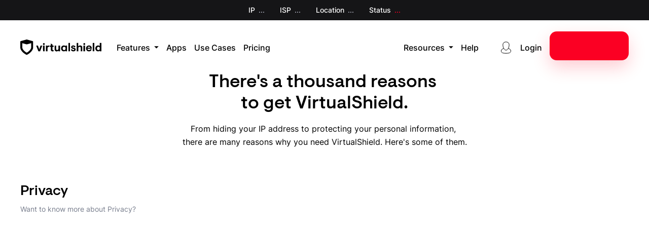

--- FILE ---
content_type: text/html; charset=utf-8
request_url: https://virtualshield.com/use-cases
body_size: 9484
content:
<!DOCTYPE html><html lang="en"><head><meta charSet="utf-8" data-next-head=""/><meta name="viewport" content="width=device-width" data-next-head=""/><title data-next-head="">Use Cases | VirtualShield</title><meta name="description" content="There&#x27;s a thousand reasons to get VirtualShield. From hiding your IP to protecting your personal information, there&#x27;s many reasons why you should have it." data-next-head=""/><meta property="og:title" content="Ways to Use VirtualShield" data-next-head=""/><meta property="og:description" content="There&#x27;s a thousand reasons to get VirtualShield. From hiding your IP to protecting your personal information, there&#x27;s many reasons why you should have it." data-next-head=""/><meta property="og:image" content="#" data-next-head=""/><link data-next-font="" rel="preconnect" href="/" crossorigin="anonymous"/><link rel="preload" href="/_next/static/chunks/dbef2c8584c84447.css" as="style"/><link rel="stylesheet" href="/_next/static/chunks/dbef2c8584c84447.css" data-n-g=""/><link rel="preload" href="/_next/static/chunks/42ada9b88f75836f.css" as="style"/><link rel="stylesheet" href="/_next/static/chunks/42ada9b88f75836f.css" data-n-g=""/><link rel="preload" href="/_next/static/chunks/53d7537494e718df.css" as="style"/><link rel="stylesheet" href="/_next/static/chunks/53d7537494e718df.css" data-n-g=""/><link rel="preload" href="/_next/static/chunks/8771c22539768501.css" as="style"/><link rel="stylesheet" href="/_next/static/chunks/8771c22539768501.css" data-n-g=""/><link rel="preload" href="/_next/static/chunks/649d38799322e697.css" as="style"/><link rel="stylesheet" href="/_next/static/chunks/649d38799322e697.css" data-n-g=""/><link rel="preload" href="/_next/static/chunks/b2b0409fe52b5550.css" as="style"/><link rel="stylesheet" href="/_next/static/chunks/b2b0409fe52b5550.css" data-n-g=""/><noscript data-n-css=""></noscript><script src="/_next/static/chunks/db0fc4c1a49072d4.js" defer=""></script><script src="/_next/static/chunks/cab06c12346ffea8.js" defer=""></script><script src="/_next/static/chunks/7f8fbeb8edd2b954.js" defer=""></script><script src="/_next/static/chunks/d14620c71ee7bc8f.js" defer=""></script><script src="/_next/static/chunks/a7b96b6b858a8737.js" defer=""></script><script src="/_next/static/chunks/7f09ec12125feec2.js" defer=""></script><script src="/_next/static/chunks/2a7e49ca509a4a3d.js" defer=""></script><script src="/_next/static/chunks/turbopack-3108aaec97148377.js" defer=""></script><script src="/_next/static/chunks/0bc038fac2340b37.js" defer=""></script><script src="/_next/static/chunks/31592f1c0979508e.js" defer=""></script><script src="/_next/static/chunks/bb81e25383f67932.js" defer=""></script><script src="/_next/static/chunks/b8bfa3a0fdb51c22.js" defer=""></script><script src="/_next/static/chunks/1c032a3d202a2aed.js" defer=""></script><script src="/_next/static/chunks/2dd88c9beede6643.js" defer=""></script><script src="/_next/static/chunks/68a693c3e9a06fd4.js" defer=""></script><script src="/_next/static/chunks/turbopack-4d86a9ec17d9a315.js" defer=""></script><script src="/_next/static/0_HM4wGjzxeAWDInzR2dZ/_ssgManifest.js" defer=""></script><script src="/_next/static/0_HM4wGjzxeAWDInzR2dZ/_buildManifest.js" defer=""></script></head><body><div id="__next"><div><header class="white-bg header w-full "><div class="top-header"><ul class="top-header-list" behavior="scroll" direction="right"><li>IP<span>...</span></li><li>ISP<span>...</span></li><li>Location<span>...</span></li><li>Status<span class="status">...</span></li></ul></div><div class="container mx-auto"><div class="mobile-header"><div class="logo-mobile"><a href="/"><svg width="160" height="31" viewBox="0 0 160 31" fill="none" xmlns="http://www.w3.org/2000/svg"><path d="M24.2036 3.08028L13.0727 0.05404C12.9407 0.0186298 12.8047 0.00046582 12.6681 0C12.5316 0.00132848 12.3957 0.0194781 12.2636 0.05404L1.1394 3.08028C0.811674 3.16825 0.522202 3.36237 0.316106 3.63241C0.11001 3.90244 -0.00113073 4.2332 8.67414e-06 4.57314V15.6446C0.084711 17.6897 0.73603 19.6709 1.88101 21.3661C3.9036 24.6355 7.49032 27.8036 11.8928 30.0395C12.1336 30.1639 12.4006 30.2288 12.6715 30.2288C12.9424 30.2288 13.2094 30.1639 13.4502 30.0395C20.4551 26.4796 25.343 20.5825 25.343 15.6446V4.57314C25.3441 4.2332 25.233 3.90244 25.0269 3.63241C24.8208 3.36237 24.5313 3.16825 24.2036 3.08028ZM13.6997 25.4596C13.3948 25.6451 13.045 25.7432 12.6884 25.7432C12.3317 25.7432 11.9819 25.6451 11.6771 25.4596C9.08745 23.9143 6.8723 21.8125 5.19131 19.3058C4.44024 18.2236 3.99317 16.9591 3.89686 15.6446V7.24136L12.1962 9.49753C12.5253 9.58519 12.8716 9.58519 13.2008 9.49753L21.5001 7.24136V15.6446C21.4731 18.2385 18.7629 22.2915 13.6997 25.4596Z" fill="black"></path><path d="M31.375 11.9561H34.746L37.0113 18.1234L37.3214 20.1499H37.4428L37.7461 18.1234L40.0114 11.9561H43.3824L39.1552 23.1829H35.6898L31.375 11.9561Z" fill="black"></path><path d="M61.2367 22.5684C60.9122 22.2333 60.6621 21.8331 60.5029 21.3941C60.3437 20.9552 60.279 20.4875 60.3131 20.0218V14.6178H58.3242V11.9563H60.3131V7.90332L63.4414 9.74744V11.9563H65.828V14.5638H63.4414V19.7178C63.4274 19.8702 63.4474 20.0237 63.4998 20.1674C63.5523 20.3111 63.636 20.4413 63.7447 20.5487C63.9954 20.7537 64.3112 20.8616 64.6347 20.8527C64.9368 20.8393 65.2359 20.7871 65.5246 20.6973L65.6729 20.7919V23.1831C65.0322 23.3332 64.3758 23.4057 63.7178 23.3993C63.2698 23.4334 62.8196 23.3775 62.3935 23.2348C61.9675 23.0921 61.5742 22.8656 61.2367 22.5684Z" fill="black"></path><path d="M68.7673 22.3254C68.4084 21.9277 68.1318 21.4626 67.9536 20.957C67.7754 20.4515 67.699 19.9155 67.729 19.3802V11.9497H70.8505V18.7047C70.8319 18.9705 70.8658 19.2374 70.9502 19.4901C71.0347 19.7428 71.1681 19.9763 71.3427 20.1773C71.5217 20.3494 71.7331 20.484 71.9646 20.5733C72.1962 20.6626 72.4431 20.7048 72.6911 20.6974C73.2146 20.7151 73.7299 20.5635 74.1608 20.2651C74.6289 19.9576 75.0098 19.5341 75.2665 19.0357V11.9565H78.388V23.1833H75.2665V21.8323C74.8096 22.3486 74.2478 22.761 73.6187 23.0418C72.9896 23.3226 72.3078 23.4653 71.6191 23.4602C71.091 23.4816 70.5642 23.3917 70.0729 23.1962C69.5817 23.0007 69.1368 22.704 68.7673 22.3254Z" fill="black"></path><path d="M83.223 22.7577C82.3677 22.292 81.6653 21.5882 81.2004 20.7312C80.6549 19.7664 80.38 18.6717 80.4048 17.5631C80.3729 16.4473 80.6481 15.3442 81.2004 14.3748C81.6721 13.5384 82.3743 12.856 83.223 12.4091C84.0557 11.9726 84.9801 11.7411 85.9198 11.7336C87.1203 11.7079 88.291 12.1101 89.2233 12.8684V11.9565H92.3516V23.1833H89.2233V22.0214C88.7752 22.4793 88.2352 22.8365 87.6389 23.0694C87.0427 23.3023 86.4038 23.4056 85.7647 23.3724C84.8792 23.3867 84.0045 23.1752 83.223 22.7577ZM88.4884 20.0557C88.7527 19.8048 88.9603 19.5003 89.0976 19.1624C89.2348 18.8246 89.2983 18.4613 89.284 18.0968V17.0498C89.295 16.6847 89.23 16.3214 89.093 15.9829C88.956 15.6445 88.7501 15.3383 88.4884 15.0841C87.92 14.5963 87.1904 14.3385 86.4424 14.361C85.6943 14.3834 84.9815 14.6846 84.4433 15.2056C84.1507 15.5291 83.9255 15.9079 83.7808 16.3196C83.6361 16.7314 83.5748 17.1679 83.6005 17.6037C83.5527 18.479 83.8506 19.3379 84.4298 19.9949C84.7005 20.2799 85.0288 20.5038 85.3926 20.6517C85.7565 20.7997 86.1476 20.8682 86.54 20.8528C87.262 20.8452 87.9557 20.571 88.4884 20.0828V20.0557Z" fill="black"></path><path d="M94.9531 6.80225H98.1084V23.1831H94.9801V6.80225H94.9531Z" fill="black"></path><path d="M101.568 22.5413C100.731 21.9645 100.132 21.1027 99.8828 20.1162L99.9772 19.8123L102.364 19.1368C102.446 19.7024 102.744 20.2138 103.196 20.563C103.648 20.9122 104.217 21.0717 104.784 21.0079C105.185 21.0335 105.583 20.9267 105.917 20.7039C106.058 20.6248 106.175 20.509 106.256 20.3686C106.336 20.2283 106.378 20.0688 106.375 19.9068C106.383 19.7353 106.341 19.5652 106.254 19.4175C106.166 19.2698 106.037 19.1511 105.883 19.076C105.266 18.7604 104.608 18.533 103.928 18.4005C102.934 18.228 102.003 17.7944 101.231 17.144C100.932 16.8683 100.698 16.5296 100.545 16.1524C100.393 15.7751 100.325 15.3686 100.348 14.9622C100.332 14.3836 100.503 13.8153 100.833 13.341C101.198 12.8251 101.694 12.4168 102.269 12.1589C102.936 11.8652 103.658 11.7178 104.386 11.7265C105.411 11.6792 106.425 11.9479 107.292 12.4966C108.045 13.0029 108.573 13.783 108.762 14.6717L108.641 14.9216L106.254 15.5026C106.187 15.0421 105.953 14.6222 105.598 14.3223C105.243 14.0223 104.79 13.8631 104.326 13.8746C103.992 13.8721 103.664 13.9583 103.375 14.1246C103.258 14.1836 103.16 14.2759 103.094 14.3899C103.028 14.5039 102.997 14.6347 103.004 14.7663C103.015 14.9456 103.079 15.1176 103.188 15.2599C103.298 15.4021 103.447 15.5079 103.618 15.5634C104.362 15.8813 105.131 16.1388 105.917 16.3334C106.847 16.5419 107.717 16.9626 108.459 17.5629C108.738 17.8378 108.957 18.1689 109.1 18.5345C109.243 18.9 109.307 19.2918 109.288 19.6839C109.291 20.3486 109.099 20.9994 108.735 21.5551C108.349 22.1418 107.807 22.6095 107.171 22.9061C106.428 23.2339 105.623 23.3997 104.811 23.3924C103.665 23.4864 102.521 23.1862 101.568 22.5413Z" fill="black"></path><path d="M111.242 6.80225H114.364V13.3681C114.846 12.8617 115.429 12.4634 116.076 12.1995C116.761 11.8931 117.504 11.7365 118.254 11.7402C119.332 11.6884 120.387 12.0619 121.193 12.7804C121.57 13.1515 121.866 13.5973 122.061 14.0893C122.256 14.5813 122.346 15.1088 122.326 15.6378V23.1831H119.204V16.4281C119.234 16.1616 119.203 15.8919 119.116 15.6387C119.028 15.3854 118.885 15.155 118.697 14.9641C118.509 14.7732 118.281 14.6267 118.029 14.5353C117.778 14.4438 117.509 14.4097 117.243 14.4354C116.693 14.4381 116.154 14.5848 115.678 14.861C115.178 15.1505 114.749 15.55 114.424 16.0296V23.1831H111.303V6.80225H111.242Z" fill="black"></path><path d="M124.901 10.207C124.649 9.9493 124.478 9.62316 124.409 9.26902C124.34 8.91488 124.376 8.5483 124.514 8.21467C124.651 7.88105 124.882 7.59503 125.18 7.39205C125.478 7.18907 125.828 7.07805 126.188 7.07272C126.43 7.0671 126.67 7.11366 126.892 7.20923C127.115 7.3048 127.314 7.44716 127.476 7.62663C127.81 7.97294 127.996 8.43549 127.996 8.91684C127.996 9.39818 127.81 9.86074 127.476 10.207C127.314 10.3865 127.115 10.5289 126.892 10.6244C126.67 10.72 126.43 10.7666 126.188 10.761C125.708 10.7325 125.252 10.5366 124.901 10.207ZM124.624 11.9566C125.662 12.1052 126.715 12.1052 127.753 11.9566V23.1834H124.624V11.9566Z" fill="black"></path><path d="M132.406 22.6967C131.547 22.2212 130.844 21.5053 130.384 20.6364C129.868 19.6955 129.605 18.6362 129.622 17.5629C129.609 16.4964 129.884 15.4463 130.417 14.5231C130.926 13.6693 131.655 12.9691 132.528 12.4966C133.399 12.0094 134.381 11.7557 135.379 11.7603C136.4 11.7375 137.41 11.9697 138.319 12.4358C139.175 12.9003 139.878 13.6045 140.342 14.4623C140.814 15.4135 141.046 16.4669 141.016 17.5291V18.36H132.588C132.612 18.7075 132.704 19.0469 132.859 19.3587C133.014 19.6705 133.229 19.9486 133.492 20.1771C134.054 20.6551 134.778 20.8971 135.514 20.8526C136.07 20.8992 136.624 20.7546 137.086 20.4427C137.549 20.1307 137.891 19.67 138.056 19.1368L140.692 19.4137L140.847 19.6839C140.502 20.8155 139.79 21.7995 138.825 22.4805C137.817 23.1165 136.644 23.4364 135.454 23.3992C134.393 23.4519 133.338 23.2087 132.406 22.6967ZM138.043 16.3132C138.018 15.9977 137.929 15.6906 137.782 15.4107C137.635 15.1307 137.432 14.8839 137.186 14.6852C136.673 14.2865 136.042 14.0701 135.393 14.0701C134.744 14.0701 134.113 14.2865 133.6 14.6852C133.098 15.0959 132.76 15.6738 132.649 16.3132H138.043Z" fill="black"></path><path d="M142.875 6.80225H146.003V23.1831H142.875V6.80225Z" fill="black"></path><path d="M150.809 22.7574C149.954 22.2916 149.251 21.5878 148.786 20.7309C148.241 19.7661 147.966 18.6714 147.991 17.5628C147.959 16.447 148.234 15.3439 148.786 14.3744C149.267 13.5333 149.981 12.8504 150.843 12.4087C151.674 11.9686 152.599 11.7368 153.539 11.7332C154.74 11.7076 155.911 12.1097 156.843 12.8681V6.78857H159.971V23.183H156.843V22.0211C156.395 22.4789 155.855 22.8361 155.259 23.069C154.662 23.3019 154.023 23.4052 153.384 23.3721C152.487 23.3921 151.6 23.1804 150.809 22.7574ZM156.074 20.0554C156.34 19.8056 156.549 19.5012 156.686 19.1631C156.823 18.825 156.886 18.4611 156.87 18.0965V17.0494C156.883 16.6842 156.818 16.3203 156.681 15.9816C156.544 15.6429 156.337 15.337 156.074 15.0837C155.506 14.596 154.776 14.3381 154.028 14.3606C153.28 14.3831 152.567 14.6843 152.029 15.2053C151.745 15.5311 151.528 15.9103 151.392 16.3209C151.255 16.7314 151.201 17.165 151.234 17.5966C151.188 18.4735 151.486 19.3337 152.063 19.9946C152.334 20.2796 152.662 20.5035 153.026 20.6514C153.39 20.7993 153.781 20.8679 154.173 20.8525C154.878 20.8287 155.551 20.5559 156.074 20.0824V20.0554Z" fill="black"></path><path d="M57.2278 11.767C57.064 11.7528 56.8994 11.7528 56.7356 11.767C56.1393 11.7559 55.5492 11.8903 55.0164 12.1588C54.4993 12.4482 54.0417 12.8333 53.668 13.2936V11.9426H50.5195V23.183H53.6411V16.428C53.905 15.823 54.3294 15.302 54.8681 14.9216C55.3514 14.5805 55.9287 14.3987 56.5199 14.4015C56.7696 14.4036 57.0175 14.4447 57.2547 14.523V11.767H57.2278Z" fill="black"></path><path d="M45.1702 10.207C44.9977 10.0395 44.8606 9.83901 44.7669 9.61737C44.6733 9.39574 44.625 9.15751 44.625 8.91684C44.625 8.67616 44.6733 8.43793 44.7669 8.2163C44.8606 7.99467 44.9977 7.79414 45.1702 7.62663C45.3367 7.45242 45.5366 7.3136 45.7578 7.21843C45.979 7.12327 46.2171 7.07371 46.4579 7.07272C46.6996 7.0671 46.9397 7.11366 47.1619 7.20923C47.3841 7.3048 47.5832 7.44716 47.7456 7.62663C48.0793 7.97294 48.2658 8.43549 48.2658 8.91684C48.2658 9.39818 48.0793 9.86074 47.7456 10.207C47.5832 10.3865 47.3841 10.5289 47.1619 10.6244C46.9397 10.72 46.6996 10.7666 46.4579 10.761C45.9747 10.744 45.5153 10.5464 45.1702 10.207ZM44.8668 11.9566C45.902 12.1052 46.9531 12.1052 47.9883 11.9566V23.1834H44.8803L44.8668 11.9566Z" fill="black"></path></svg></a></div><div class="toggle"><a><span></span><span></span><span></span></a></div></div><div class="header-inner "><div class="header-left "><div class="logo"><a href="/"><img src="/images/branding/logo.svg" alt="VirtualShield Logo"/></a></div><ul class="menu "><li class="dropdown"><a><span>Features</span><span class="arrow"><svg width="9" height="5" viewBox="0 0 9 5" fill="none" xmlns="http://www.w3.org/2000/svg"><path d="M0 0.25L4.5 4.75L8.99997 0.25H0Z" fill="black"></path></svg></span></a><div class="dropdown-menu feature-menu features-toggle" style="display:none"><div class="h-feature-row"><div class="h-feature-col"><h4>VPN</h4><ul><li><a href="/features/vpn"><span class="icon"><img src="/images/icons/features/general/h-SecureVPN.svg" alt="vpn icon"/></span><span>Virtual Private Network</span></a></li><li><a href="/features/vpn/plus"><span class="icon"><img src="/images/icons/features/vpn/vpnplus.svg" alt="vpn plus icon"/></span><span>VPN Plus</span></a></li><li><a href="/features/vpn/ad-blocking"><span class="icon"><img src="/images/icons/features/general/h-ahd-blcking-plus.svg" alt="ad blocking icon"/></span><span>Ad Blocking</span></a></li></ul></div><div class="h-feature-col"><h4>ANTIVIRUS</h4><ul><li><a href="/features/antivirus"><span class="icon"><img src="/images/icons/features/general/h-Antivirus.svg" alt="Antivirus icon"/></span><span>Antivirus</span></a></li><li><a href="/features/antivirus/virus-defense-promise"><span class="icon"><img src="/images/icons/features/general/h-virus-defense-promise.svg" alt="virus defense promise icon"/></span><span>Virus Defense Promise</span></a></li></ul></div><div class="h-feature-col"><h4>IDENTITY PROTECTION</h4><ul><li><a href="/features/identity"><span class="icon"><img src="/images/icons/features/general/h-Fingerprint.svg" alt="fingerprint icon"/></span><span>Identity Protection</span></a></li><li><a href="/features/identity/data-removal"><span class="icon"><img src="/images/icons/features/general/h-data-removal.svg" alt="data removal"/></span><span>Personal Data Removal</span></a></li><li><a href="/features/identity/dark-web-monitoring"><span class="icon"><img src="/images/icons/features/general/h-dark-web-monitoring.svg" alt="dark web monitoring icon"/></span><span>Dark Web Monitoring</span></a></li><li><a href="/features/identity/credit-protection"><span class="icon"><img src="/images/icons/features/general/h-credit-protection.svg" alt="credit protection icon"/></span><span>Credit Protection</span></a></li></ul></div></div><div class="h-see-all"><a href="/features">see all features<svg width="14" height="10" viewBox="0 0 14 10" fill="none" xmlns="http://www.w3.org/2000/svg"><path d="M1 5H12.5556" stroke="black" stroke-width="1.5" stroke-linecap="round"></path><path d="M8.10938 1L12.5538 5L8.10938 9" stroke="black" stroke-width="1.5" stroke-linecap="round"></path></svg></a></div></div></li><li><a href="/apps"><span>Apps</span></a></li><li><a href="/use-cases"><span>Use cases</span></a></li><li><a href="/pricing"><span>Pricing</span></a></li></ul></div><div class="header-right "><ul class="menu-resource "><li class="dropdown"><a><span>resources</span><span class="arrow"><svg width="9" height="5" viewBox="0 0 9 5" fill="none" xmlns="http://www.w3.org/2000/svg"><path d="M0 0.25L4.5 4.75L8.99997 0.25H0Z" fill="black"></path></svg></span></a><div class="dropdown-menu resource-menu" style="display:none"><div class="resource-col-cover"><div class="resource-col"><h3>Tools</h3><ul><li><a href="/tools/test-my-protection">Test my protection</a></li><li><a href="/tools/dark-web-scan">Dark Web Scan</a></li><li><a href="/affiliates">Affiliate Program</a></li></ul></div><div class="resource-col"><h3>LEARN</h3><ul><li><a href="/blog">Blog</a></li><li><a href="/resources/what-is-vpn">What is a VPN?</a></li><li><a href="/resources/what-is-antivirus">What is Antivirus?</a></li><li><a href="/resources/what-is-id-protection">What is ID Protection?</a></li><li><a href="/resources/what-is-pdr">What is Data Removal?</a></li></ul></div><div class="resource-col"><h3>NETWORK</h3><ul><li><a href="/network">All Locations</a></li><li><a href="/network/unitedstates">United States</a></li><li><a href="/network/canada">Canada</a></li><li><a href="/network/australia">Australia</a></li><li><a href="/network/unitedkingdom">United Kingdom</a></li></ul></div></div></div></li><li><a href="https://support.virtualshield.com/">Help</a></li></ul><div class="login-block"><div class="login-btn"><a href="https://my.virtualshield.com"><span class="icon"><svg width="28" height="28" viewBox="0 0 28 28" fill="none" xmlns="http://www.w3.org/2000/svg"><path d="M13.9998 2.80098C13.9998 2.80098 7.83984 2.57216 7.83984 8.4867C7.83984 14.4012 11.0854 19.0398 13.9998 19.0398C16.9143 19.0398 20.1598 14.4012 20.1598 8.4867C20.1598 2.57216 13.9998 2.80098 13.9998 2.80098Z" stroke="black"></path><path d="M9.62494 15.6797C9.62494 15.6797 4.48047 16.8441 4.48047 20.2173C4.48047 23.5905 6.50625 25.1997 14.0005 25.1997C21.4947 25.1997 23.5205 23.5905 23.5205 20.2173C23.5205 16.8441 18.376 15.6797 18.376 15.6797" stroke="black"></path></svg></span>Login</a></div><div class="get-started-btn"><a class="primary-button" href="/pricing"></a></div></div></div></div></div></header><section class="usecasetitile"><div class="container"><h1>There&#x27;s a thousand reasons 
to get VirtualShield.</h1><p>From hiding your IP address to protecting your personal information, 
there are many reasons why you need VirtualShield. Here&#x27;s some of them.</p></div></section><section class="usecase-privacy usecases "><div class="container"><div class="usecases-inner"><div class="usecase-titil"><h2>Privacy</h2><p>Want to know more about Privacy?</p></div><div class="slick-slider usecases-row slick-initialized" dir="ltr"><button type="button" data-role="none" class="slick-arrow slick-prev" style="display:block"> <!-- -->Previous</button><div class="slick-list"><div class="slick-track" style="width:0px;left:0px"><div data-index="-5" tabindex="-1" class="slick-slide slick-cloned" aria-hidden="true"><div><li class="usecase-row-cover" tabindex="-1" style="width:100%;display:inline-block"><div class="usecases-box"><div class="privacy-one icon"><img src="/images/icons/features/vpn/Anonymous.svg" alt="anonymous"/></div><h3>Anonymize your IP Address</h3><p>Hide your IP address and prevent others from seeing where you are from.</p><div class="lear-more"><a href="/features/vpn/hide-ip">Learn more</a></div></div></li></div></div><div data-index="-4" tabindex="-1" class="slick-slide slick-cloned" aria-hidden="true"><div><li class="usecase-row-cover" tabindex="-1" style="width:100%;display:inline-block"><div class="usecases-box"><div class="privacy-two icon"><img src="/images/icons/features/identity/Monitoring.svg" alt="Monitoring"/></div><h3>Avoid ISP &amp; Government Spying</h3><p>A VPN prevents third-parties, like your ISP and Big Brother, from seeing your online history.</p></div></li></div></div><div data-index="-3" tabindex="-1" class="slick-slide slick-cloned" aria-hidden="true"><div><li class="usecase-row-cover" tabindex="-1" style="width:100%;display:inline-block"><div class="usecases-box"><div class="privacy-three icon"><img src="/images/icons/features/vpn/prevent-data-snooping.svg" alt="prevent-data-snooping"/></div><h3>Prevent Data Snooping</h3><p>VPNs protect you from data snooping, where hackers monitor networks and steal information.</p></div></li></div></div><div data-index="-2" tabindex="-1" class="slick-slide slick-cloned" aria-hidden="true"><div><li class="usecase-row-cover" tabindex="-1" style="width:100%;display:inline-block"><div class="usecases-box"><div class="privacy-four icon"><img src="/images/icons/features/vpn/block-cookies-and-trackers.svg" alt="block-cookies-and-trackers"/></div><h3>Block Cookies and Trackers</h3><p>Prevent advertisers like Facebook and Google from tracking your every online movement.</p></div></li></div></div><div data-index="-1" tabindex="-1" class="slick-slide slick-cloned" aria-hidden="true"><div><li class="usecase-row-cover" tabindex="-1" style="width:100%;display:inline-block"><div class="usecases-box"><div class="privacy-five icon"><img src="/images/icons/features/vpn/use-unlimited-bandwidth.svg" alt="use-unlimited-bandwidth"/></div><h3>Enjoy Fast, Safe And Private Torrenting</h3><p>Use our VPN to download P2P files fast, easily, and anonymously.</p></div></li></div></div><div style="outline:none" data-index="0" class="slick-slide slick-active slick-current" tabindex="-1" aria-hidden="false"><div><li class="usecase-row-cover" tabindex="-1" style="width:100%;display:inline-block"><div class="usecases-box"><div class="privacy-one icon"><img src="/images/icons/features/vpn/Anonymous.svg" alt="anonymous"/></div><h3>Anonymize your IP Address</h3><p>Hide your IP address and prevent others from seeing where you are from.</p><div class="lear-more"><a href="/features/vpn/hide-ip">Learn more</a></div></div></li></div></div><div style="outline:none" data-index="1" class="slick-slide" tabindex="-1" aria-hidden="true"><div><li class="usecase-row-cover" tabindex="-1" style="width:100%;display:inline-block"><div class="usecases-box"><div class="privacy-two icon"><img src="/images/icons/features/identity/Monitoring.svg" alt="Monitoring"/></div><h3>Avoid ISP &amp; Government Spying</h3><p>A VPN prevents third-parties, like your ISP and Big Brother, from seeing your online history.</p></div></li></div></div><div style="outline:none" data-index="2" class="slick-slide" tabindex="-1" aria-hidden="true"><div><li class="usecase-row-cover" tabindex="-1" style="width:100%;display:inline-block"><div class="usecases-box"><div class="privacy-three icon"><img src="/images/icons/features/vpn/prevent-data-snooping.svg" alt="prevent-data-snooping"/></div><h3>Prevent Data Snooping</h3><p>VPNs protect you from data snooping, where hackers monitor networks and steal information.</p></div></li></div></div><div style="outline:none" data-index="3" class="slick-slide" tabindex="-1" aria-hidden="true"><div><li class="usecase-row-cover" tabindex="-1" style="width:100%;display:inline-block"><div class="usecases-box"><div class="privacy-four icon"><img src="/images/icons/features/vpn/block-cookies-and-trackers.svg" alt="block-cookies-and-trackers"/></div><h3>Block Cookies and Trackers</h3><p>Prevent advertisers like Facebook and Google from tracking your every online movement.</p></div></li></div></div><div style="outline:none" data-index="4" class="slick-slide" tabindex="-1" aria-hidden="true"><div><li class="usecase-row-cover" tabindex="-1" style="width:100%;display:inline-block"><div class="usecases-box"><div class="privacy-five icon"><img src="/images/icons/features/vpn/use-unlimited-bandwidth.svg" alt="use-unlimited-bandwidth"/></div><h3>Enjoy Fast, Safe And Private Torrenting</h3><p>Use our VPN to download P2P files fast, easily, and anonymously.</p></div></li></div></div><div data-index="5" tabindex="-1" class="slick-slide slick-cloned" aria-hidden="true"><div><li class="usecase-row-cover" tabindex="-1" style="width:100%;display:inline-block"><div class="usecases-box"><div class="privacy-one icon"><img src="/images/icons/features/vpn/Anonymous.svg" alt="anonymous"/></div><h3>Anonymize your IP Address</h3><p>Hide your IP address and prevent others from seeing where you are from.</p><div class="lear-more"><a href="/features/vpn/hide-ip">Learn more</a></div></div></li></div></div><div data-index="6" tabindex="-1" class="slick-slide slick-cloned" aria-hidden="true"><div><li class="usecase-row-cover" tabindex="-1" style="width:100%;display:inline-block"><div class="usecases-box"><div class="privacy-two icon"><img src="/images/icons/features/identity/Monitoring.svg" alt="Monitoring"/></div><h3>Avoid ISP &amp; Government Spying</h3><p>A VPN prevents third-parties, like your ISP and Big Brother, from seeing your online history.</p></div></li></div></div><div data-index="7" tabindex="-1" class="slick-slide slick-cloned" aria-hidden="true"><div><li class="usecase-row-cover" tabindex="-1" style="width:100%;display:inline-block"><div class="usecases-box"><div class="privacy-three icon"><img src="/images/icons/features/vpn/prevent-data-snooping.svg" alt="prevent-data-snooping"/></div><h3>Prevent Data Snooping</h3><p>VPNs protect you from data snooping, where hackers monitor networks and steal information.</p></div></li></div></div><div data-index="8" tabindex="-1" class="slick-slide slick-cloned" aria-hidden="true"><div><li class="usecase-row-cover" tabindex="-1" style="width:100%;display:inline-block"><div class="usecases-box"><div class="privacy-four icon"><img src="/images/icons/features/vpn/block-cookies-and-trackers.svg" alt="block-cookies-and-trackers"/></div><h3>Block Cookies and Trackers</h3><p>Prevent advertisers like Facebook and Google from tracking your every online movement.</p></div></li></div></div><div data-index="9" tabindex="-1" class="slick-slide slick-cloned" aria-hidden="true"><div><li class="usecase-row-cover" tabindex="-1" style="width:100%;display:inline-block"><div class="usecases-box"><div class="privacy-five icon"><img src="/images/icons/features/vpn/use-unlimited-bandwidth.svg" alt="use-unlimited-bandwidth"/></div><h3>Enjoy Fast, Safe And Private Torrenting</h3><p>Use our VPN to download P2P files fast, easily, and anonymously.</p></div></li></div></div></div></div><button type="button" data-role="none" class="slick-arrow slick-next" style="display:block"> <!-- -->Next</button></div></div></div></section><section class="usecase-securirty usecases "><div class="container"><div class="usecases-inner"><div class="usecase-titil"><h2>Security</h2><p>Want to know more about Security?</p></div><div class="slick-slider usecases-row slick-initialized" dir="ltr"><button type="button" data-role="none" class="slick-arrow slick-prev" style="display:block"> <!-- -->Previous</button><div class="slick-list"><div class="slick-track" style="width:0px;left:0px"><div data-index="-5" tabindex="-1" class="slick-slide slick-cloned" aria-hidden="true"><div><li class="usecase-row-cover" tabindex="-1" style="width:100%;display:inline-block"><div class="usecases-box"><div class="security-one icon"><img src="/images/icons/features/general/use-Locked.svg" alt="use-Locked"/></div><h3>Protect your online &amp; offline identity</h3><p>We protect your identity both online and off, something that separates us from the rest.</p></div></li></div></div><div data-index="-4" tabindex="-1" class="slick-slide slick-cloned" aria-hidden="true"><div><li class="usecase-row-cover" tabindex="-1" style="width:100%;display:inline-block"><div class="usecases-box"><div class="security-two icon"><img src="/images/icons/features/antivirus/protect-your-device-from-virus.svg" alt="protect-your-device-from-virus"/></div><h3>Protect your device from viruses</h3><p>We protect you from worms, trojans, botnets, rootkits to spyware, adware, keyloggers and more.</p></div></li></div></div><div data-index="-3" tabindex="-1" class="slick-slide slick-cloned" aria-hidden="true"><div><li class="usecase-row-cover" tabindex="-1" style="width:100%;display:inline-block"><div class="usecases-box"><div class="security-three icon"><img src="/images/icons/features/antivirus/prevent-computer-hijaking.svg" alt="prevent-computer-hijaking"/></div><h3>Prevent computer hijacking</h3><p>Our AI-powered antivirus protects you from ransomware and remote hijacking.</p></div></li></div></div><div data-index="-2" tabindex="-1" class="slick-slide slick-cloned" aria-hidden="true"><div><li class="usecase-row-cover" tabindex="-1" style="width:100%;display:inline-block"><div class="usecases-box"><div class="security-four icon"><img src="/images/icons/features/vpn/stay-safe-on-public-wifi.svg" alt="stay-safe-on-public-wifi"/></div><h3>Stay safe on public Wi-Fi</h3><p>Public WiFi networks are easily penetrated by hackers who can see what you&#x27;re doing online.</p><div class="lear-more"><a href="/use-cases/public-wifi">Learn more</a></div></div></li></div></div><div data-index="-1" tabindex="-1" class="slick-slide slick-cloned" aria-hidden="true"><div><li class="usecase-row-cover" tabindex="-1" style="width:100%;display:inline-block"><div class="usecases-box"><div class="security-five icon"><img src="/images/icons/features/general/safe-banki-and-ccrypto-trading.svg" alt="safe-banki-and-ccrypto-trading"/></div><h3>Safe banking and crypto trading</h3><p>Encrypt your connection and trade safely online from anywhere in the world.</p></div></li></div></div><div style="outline:none" data-index="0" class="slick-slide slick-active slick-current" tabindex="-1" aria-hidden="false"><div><li class="usecase-row-cover" tabindex="-1" style="width:100%;display:inline-block"><div class="usecases-box"><div class="security-one icon"><img src="/images/icons/features/general/use-Locked.svg" alt="use-Locked"/></div><h3>Protect your online &amp; offline identity</h3><p>We protect your identity both online and off, something that separates us from the rest.</p></div></li></div></div><div style="outline:none" data-index="1" class="slick-slide" tabindex="-1" aria-hidden="true"><div><li class="usecase-row-cover" tabindex="-1" style="width:100%;display:inline-block"><div class="usecases-box"><div class="security-two icon"><img src="/images/icons/features/antivirus/protect-your-device-from-virus.svg" alt="protect-your-device-from-virus"/></div><h3>Protect your device from viruses</h3><p>We protect you from worms, trojans, botnets, rootkits to spyware, adware, keyloggers and more.</p></div></li></div></div><div style="outline:none" data-index="2" class="slick-slide" tabindex="-1" aria-hidden="true"><div><li class="usecase-row-cover" tabindex="-1" style="width:100%;display:inline-block"><div class="usecases-box"><div class="security-three icon"><img src="/images/icons/features/antivirus/prevent-computer-hijaking.svg" alt="prevent-computer-hijaking"/></div><h3>Prevent computer hijacking</h3><p>Our AI-powered antivirus protects you from ransomware and remote hijacking.</p></div></li></div></div><div style="outline:none" data-index="3" class="slick-slide" tabindex="-1" aria-hidden="true"><div><li class="usecase-row-cover" tabindex="-1" style="width:100%;display:inline-block"><div class="usecases-box"><div class="security-four icon"><img src="/images/icons/features/vpn/stay-safe-on-public-wifi.svg" alt="stay-safe-on-public-wifi"/></div><h3>Stay safe on public Wi-Fi</h3><p>Public WiFi networks are easily penetrated by hackers who can see what you&#x27;re doing online.</p><div class="lear-more"><a href="/use-cases/public-wifi">Learn more</a></div></div></li></div></div><div style="outline:none" data-index="4" class="slick-slide" tabindex="-1" aria-hidden="true"><div><li class="usecase-row-cover" tabindex="-1" style="width:100%;display:inline-block"><div class="usecases-box"><div class="security-five icon"><img src="/images/icons/features/general/safe-banki-and-ccrypto-trading.svg" alt="safe-banki-and-ccrypto-trading"/></div><h3>Safe banking and crypto trading</h3><p>Encrypt your connection and trade safely online from anywhere in the world.</p></div></li></div></div><div data-index="5" tabindex="-1" class="slick-slide slick-cloned" aria-hidden="true"><div><li class="usecase-row-cover" tabindex="-1" style="width:100%;display:inline-block"><div class="usecases-box"><div class="security-one icon"><img src="/images/icons/features/general/use-Locked.svg" alt="use-Locked"/></div><h3>Protect your online &amp; offline identity</h3><p>We protect your identity both online and off, something that separates us from the rest.</p></div></li></div></div><div data-index="6" tabindex="-1" class="slick-slide slick-cloned" aria-hidden="true"><div><li class="usecase-row-cover" tabindex="-1" style="width:100%;display:inline-block"><div class="usecases-box"><div class="security-two icon"><img src="/images/icons/features/antivirus/protect-your-device-from-virus.svg" alt="protect-your-device-from-virus"/></div><h3>Protect your device from viruses</h3><p>We protect you from worms, trojans, botnets, rootkits to spyware, adware, keyloggers and more.</p></div></li></div></div><div data-index="7" tabindex="-1" class="slick-slide slick-cloned" aria-hidden="true"><div><li class="usecase-row-cover" tabindex="-1" style="width:100%;display:inline-block"><div class="usecases-box"><div class="security-three icon"><img src="/images/icons/features/antivirus/prevent-computer-hijaking.svg" alt="prevent-computer-hijaking"/></div><h3>Prevent computer hijacking</h3><p>Our AI-powered antivirus protects you from ransomware and remote hijacking.</p></div></li></div></div><div data-index="8" tabindex="-1" class="slick-slide slick-cloned" aria-hidden="true"><div><li class="usecase-row-cover" tabindex="-1" style="width:100%;display:inline-block"><div class="usecases-box"><div class="security-four icon"><img src="/images/icons/features/vpn/stay-safe-on-public-wifi.svg" alt="stay-safe-on-public-wifi"/></div><h3>Stay safe on public Wi-Fi</h3><p>Public WiFi networks are easily penetrated by hackers who can see what you&#x27;re doing online.</p><div class="lear-more"><a href="/use-cases/public-wifi">Learn more</a></div></div></li></div></div><div data-index="9" tabindex="-1" class="slick-slide slick-cloned" aria-hidden="true"><div><li class="usecase-row-cover" tabindex="-1" style="width:100%;display:inline-block"><div class="usecases-box"><div class="security-five icon"><img src="/images/icons/features/general/safe-banki-and-ccrypto-trading.svg" alt="safe-banki-and-ccrypto-trading"/></div><h3>Safe banking and crypto trading</h3><p>Encrypt your connection and trade safely online from anywhere in the world.</p></div></li></div></div></div></div><button type="button" data-role="none" class="slick-arrow slick-next" style="display:block"> <!-- -->Next</button></div></div></div></section><section class="usecase-freedom usecases "><div class="container"><div class="usecases-inner"><div class="usecase-titil"><h2>Freedom</h2><p>Want to know more about Freedom?</p></div><div class="slick-slider usecases-row slick-initialized" dir="ltr"><button type="button" data-role="none" class="slick-arrow slick-prev" style="display:block"> <!-- -->Previous</button><div class="slick-list"><div class="slick-track" style="width:0px;left:0px"><div data-index="-5" tabindex="-1" class="slick-slide slick-cloned" aria-hidden="true"><div><li class="usecase-row-cover" tabindex="-1" style="width:100%;display:inline-block"><div class="usecases-box"><div class="freedom-one icon"><img src="/images/icons/features/vpn/bypass-censorship.svg" alt="bypass-censorship"/></div><h3>Bypass Censorship</h3><p>Unblock any website from anywhere by using our VPN technology.</p></div></li></div></div><div data-index="-4" tabindex="-1" class="slick-slide slick-cloned" aria-hidden="true"><div><li class="usecase-row-cover" tabindex="-1" style="width:100%;display:inline-block"><div class="usecases-box"><div class="freedom-two icon"><img src="/images/icons/features/general/bring-your-entertainment-abroad.svg" alt="bring-your-entertainment-abroad"/></div><h3>Bring your entertainment abroad</h3><p>Access both US and foreign content from anywhere and get around geo-restrictions.</p></div></li></div></div><div data-index="-3" tabindex="-1" class="slick-slide slick-cloned" aria-hidden="true"><div><li class="usecase-row-cover" tabindex="-1" style="width:100%;display:inline-block"><div class="usecases-box"><div class="freedom-three icon"><img src="/images/icons/features/antivirus/block-unwanted-ads.svg" alt="block-unwanted-ads"/></div><h3>Block unwanted ads</h3><p>Block ads from loading before they even reach your web browser.</p></div></li></div></div><div data-index="-2" tabindex="-1" class="slick-slide slick-cloned" aria-hidden="true"><div><li class="usecase-row-cover" tabindex="-1" style="width:100%;display:inline-block"><div class="usecases-box"><div class="freedom-four icon"><img src="/images/icons/features/general/save-money-by-using-vpn.svg" alt="save-money-by-using-vpn"/></div><h3>Save money by using VPN</h3><p>Save money by viewing pricing and fares as if you were in a different country.</p></div></li></div></div><div data-index="-1" tabindex="-1" class="slick-slide slick-cloned" aria-hidden="true"><div><li class="usecase-row-cover" tabindex="-1" style="width:100%;display:inline-block"><div class="usecases-box"><div class="freedom-five icon"><img src="/images/icons/features/identity/worry-free-identity-protection.svg" alt="worry-free-identity-protection"/></div><h3>Worry-free identity protection</h3><p>Real-time alerts allow you to live life without worrying about identity theft.</p></div></li></div></div><div style="outline:none" data-index="0" class="slick-slide slick-active slick-current" tabindex="-1" aria-hidden="false"><div><li class="usecase-row-cover" tabindex="-1" style="width:100%;display:inline-block"><div class="usecases-box"><div class="freedom-one icon"><img src="/images/icons/features/vpn/bypass-censorship.svg" alt="bypass-censorship"/></div><h3>Bypass Censorship</h3><p>Unblock any website from anywhere by using our VPN technology.</p></div></li></div></div><div style="outline:none" data-index="1" class="slick-slide" tabindex="-1" aria-hidden="true"><div><li class="usecase-row-cover" tabindex="-1" style="width:100%;display:inline-block"><div class="usecases-box"><div class="freedom-two icon"><img src="/images/icons/features/general/bring-your-entertainment-abroad.svg" alt="bring-your-entertainment-abroad"/></div><h3>Bring your entertainment abroad</h3><p>Access both US and foreign content from anywhere and get around geo-restrictions.</p></div></li></div></div><div style="outline:none" data-index="2" class="slick-slide" tabindex="-1" aria-hidden="true"><div><li class="usecase-row-cover" tabindex="-1" style="width:100%;display:inline-block"><div class="usecases-box"><div class="freedom-three icon"><img src="/images/icons/features/antivirus/block-unwanted-ads.svg" alt="block-unwanted-ads"/></div><h3>Block unwanted ads</h3><p>Block ads from loading before they even reach your web browser.</p></div></li></div></div><div style="outline:none" data-index="3" class="slick-slide" tabindex="-1" aria-hidden="true"><div><li class="usecase-row-cover" tabindex="-1" style="width:100%;display:inline-block"><div class="usecases-box"><div class="freedom-four icon"><img src="/images/icons/features/general/save-money-by-using-vpn.svg" alt="save-money-by-using-vpn"/></div><h3>Save money by using VPN</h3><p>Save money by viewing pricing and fares as if you were in a different country.</p></div></li></div></div><div style="outline:none" data-index="4" class="slick-slide" tabindex="-1" aria-hidden="true"><div><li class="usecase-row-cover" tabindex="-1" style="width:100%;display:inline-block"><div class="usecases-box"><div class="freedom-five icon"><img src="/images/icons/features/identity/worry-free-identity-protection.svg" alt="worry-free-identity-protection"/></div><h3>Worry-free identity protection</h3><p>Real-time alerts allow you to live life without worrying about identity theft.</p></div></li></div></div><div data-index="5" tabindex="-1" class="slick-slide slick-cloned" aria-hidden="true"><div><li class="usecase-row-cover" tabindex="-1" style="width:100%;display:inline-block"><div class="usecases-box"><div class="freedom-one icon"><img src="/images/icons/features/vpn/bypass-censorship.svg" alt="bypass-censorship"/></div><h3>Bypass Censorship</h3><p>Unblock any website from anywhere by using our VPN technology.</p></div></li></div></div><div data-index="6" tabindex="-1" class="slick-slide slick-cloned" aria-hidden="true"><div><li class="usecase-row-cover" tabindex="-1" style="width:100%;display:inline-block"><div class="usecases-box"><div class="freedom-two icon"><img src="/images/icons/features/general/bring-your-entertainment-abroad.svg" alt="bring-your-entertainment-abroad"/></div><h3>Bring your entertainment abroad</h3><p>Access both US and foreign content from anywhere and get around geo-restrictions.</p></div></li></div></div><div data-index="7" tabindex="-1" class="slick-slide slick-cloned" aria-hidden="true"><div><li class="usecase-row-cover" tabindex="-1" style="width:100%;display:inline-block"><div class="usecases-box"><div class="freedom-three icon"><img src="/images/icons/features/antivirus/block-unwanted-ads.svg" alt="block-unwanted-ads"/></div><h3>Block unwanted ads</h3><p>Block ads from loading before they even reach your web browser.</p></div></li></div></div><div data-index="8" tabindex="-1" class="slick-slide slick-cloned" aria-hidden="true"><div><li class="usecase-row-cover" tabindex="-1" style="width:100%;display:inline-block"><div class="usecases-box"><div class="freedom-four icon"><img src="/images/icons/features/general/save-money-by-using-vpn.svg" alt="save-money-by-using-vpn"/></div><h3>Save money by using VPN</h3><p>Save money by viewing pricing and fares as if you were in a different country.</p></div></li></div></div><div data-index="9" tabindex="-1" class="slick-slide slick-cloned" aria-hidden="true"><div><li class="usecase-row-cover" tabindex="-1" style="width:100%;display:inline-block"><div class="usecases-box"><div class="freedom-five icon"><img src="/images/icons/features/identity/worry-free-identity-protection.svg" alt="worry-free-identity-protection"/></div><h3>Worry-free identity protection</h3><p>Real-time alerts allow you to live life without worrying about identity theft.</p></div></li></div></div></div></div><button type="button" data-role="none" class="slick-arrow slick-next" style="display:block"> <!-- -->Next</button></div></div></div></section><section class="vpn-risk-free riskfree-section pd-100"><div class="container"><div class="riskfree-inner"><div class="risk-col-left"><img src="/images/icons/features/general/risk-free.svg" alt="riskfreeicon"/></div><div class="risk-col-right"><div class="risk-content"><h3> Risk Free!</h3><ul><li></li><li></li></ul></div><a class="getstarted-btn" style="cursor:pointer"></a></div></div></div></section><section class="banner-cta-main banner-cta"><div class="container"><div class="banner-cta-block"><div class="banner-cta-content"><h3><span>Peace of mind is</span> only one step away.</h3><a class="bannercta-btn"><img src="/images/icons/ui/btn-arrow-right.svg" alt="right arrow icon"/></a></div></div></div></section><footer class="Footer"><div class="footer-top"><div class="container"><div class="footer-top-block"><div class="footer-left"><div class="footer-lef-inner"><img src="/images/branding/logo.svg" alt="VirtualShield Logo"/><p>VirtualShield® offers services to protect your online privacy and data. We truly believe that you have the right to remain private.</p><ul class="social-icon"><li><a href="https://x.com/VirtualShield" target="_blank" rel="noreferrer"><img src="/images/icons/ui/x.svg" alt="X"/></a></li><li><a href="https://instagram.com/VirtualShield" target="_blank" rel="noreferrer"><img src="/images/brands/social/instagram.svg" alt="Instagram"/></a></li><li><a href="https://facebook.com/VirtualShieldApp" target="_blank" rel="noreferrer"><img src="/images/brands/social/facebook.svg" alt="Facebook"/></a></li><li><a href="https://tiktok.com/@VirtualShield" target="_blank" rel="noreferrer"><img src="/images/brands/social/tiktok.svg" alt="TikTok"/></a></li></ul></div></div><div class="footer-right"><div class="footer-col"></div><div class="footer-col"><h2>Features</h2><ul><li><a href="/features/vpn">VPN</a></li><li><a href="/features/antivirus">Antivirus</a></li><li><a href="/features/identity">Identity Protection</a></li><li><a href="/features/identity/data-removal">Personal Data Removal</a></li><li><a href="/features">All Features</a></li></ul></div><div class="footer-col"><h2>Apps</h2><ul><li><a href="/apps/ios">iOS</a></li><li><a href="/apps/android">Android</a></li><li><a href="/apps/windows">Windows</a></li><li><a href="/apps/mac">MacOS</a></li><li><a href="/apps/linux">Linux</a></li></ul></div><div class="footer-col"><h2>Resources</h2><ul><li><a href="/tools/test-my-protection">Test My Protection</a></li><li><a href="/resources/what-is-vpn">What is a VPN?</a></li><li><a href="/resources/what-is-id-protection">What is ID Monitoring?</a></li><li><a href="/resources/what-is-pdr">What is Data Removal?</a></li><li><a href="/affiliates">Affiliate Program</a></li></ul></div></div></div></div></div><div class="footer-bottom"><div class="container"><div class="copywrite"><p>Copyright © <!-- -->2026<!-- --> <!-- -->VirtualShield LLC</p><p>VirtualShield® is a registered trademark of VirtualShield LLC</p></div><div class="bottom-footer-right"><ul class="footer-navigation"><li><a href="/legal/terms">Terms of Service</a></li><li><a href="/legal/privacy">Privacy Policy</a></li><li><a href="/legal/terms#dmca">DMCA Policies</a></li><li><a href="/legal/eula">EULA</a></li><li><a href="/legal/export">Export Control Policy</a></li><li><a href="/legal/affiliates">Affiliate Terms</a></li></ul></div></div></div><div class="footer-mobile"><div class="container"><ul class="social-icon"><li><a href="https://x.com/VirtualShield" target="_blank" rel="noreferrer"><img src="/images/icons/ui/x.svg" alt="X"/></a></li><li><a href="https://instagram.com/VirtualShield" target="_blank" rel="noreferrer"><img src="/images/brands/social/instagram.svg" alt="Instagram"/></a></li><li><a href="https://facebook.com/VirtualShieldApp" target="_blank" rel="noreferrer"><img src="/images/brands/social/facebook.svg" alt="Facebook"/></a></li><li><a href="https://tiktok.com/@VirtualShield" target="_blank" rel="noreferrer"><img src="/images/brands/social/tiktok.svg" alt="TikTok"/></a></li></ul><ul class="footer-nav"><li><a href="/features">All Features</a></li><li><a href="/apps">Download Apps</a></li><li><a href="/blog">Blog</a></li><li><a href="/tools/test-my-protection">Test My Protection</a></li></ul><ul class="footer-terms"><li><a href="/legal/terms">Terms of Service</a></li><li><a href="/legal/privacy">Privacy Policy</a></li></ul><p>Copyright © <!-- -->2026<!-- --> <!-- -->VirtualShield LLC</p><p>VirtualShield® is a registered trademark of VirtualShield LLC</p></div></div></footer></div></div><div id="modal"></div><script id="__NEXT_DATA__" type="application/json">{"props":{"pageProps":{}},"page":"/use-cases","query":{},"buildId":"0_HM4wGjzxeAWDInzR2dZ","nextExport":true,"autoExport":true,"isFallback":false,"scriptLoader":[]}</script></body></html>

--- FILE ---
content_type: text/css; charset=UTF-8
request_url: https://virtualshield.com/_next/static/chunks/53d7537494e718df.css
body_size: 35029
content:
*{box-sizing:border-box;margin:0}body{padding-top:72px;font-family:Inter}.container{width:100%;max-width:1320px;margin-left:auto;margin-right:auto;padding:0 20px}h1,h2,h3,h4,h5,h6{word-wrap:break-word;margin:0}h1{--tw-text-opacity:1;color:rgb(0 0 0/var(--tw-text-opacity,1));font-size:3.75rem;font-weight:700}.error-text{color:#fb0023;margin-top:8px;font-size:16px;font-weight:400}.selection-instruction{color:#757575;font-size:.75rem;font-weight:600}textarea{-webkit-appearance:none}input[type=password]{-webkit-text-security:disc;-webkit-appearance:textfield}button{-webkit-appearance:none!important}button:focus{outline-offset:2px;outline:2px solid #0000}input[type=search]::-ms-clear{width:0;height:0;display:none}input[type=search]::-ms-reveal{width:0;height:0;display:none}input[type=number]::-webkit-inner-spin-button{appearance:none;margin:0}input[type=number]::-webkit-outer-spin-button{appearance:none;margin:0}input[type=text]{appearance:none}.btn:not(:disabled):not(.disabled){cursor:pointer}textarea::placeholder{color:#6b7280;font-weight:400}a{-o-transition:.4s;text-decoration-line:none;transition:all .4s;outline:none!important}a:hover,a:focus,a:active{outline:none!important}:focus,button:focus{outline-style:none;outline-color:#0000;outline:none!important}.primary-button{--tw-bg-opacity:1;background-color:rgb(251 0 35/var(--tw-bg-opacity,1));text-align:center;--tw-text-opacity:1;color:rgb(255 255 255/var(--tw-text-opacity,1));-o-transition:.4s;cursor:pointer;border-radius:14px;width:156px;height:57px;padding:20px;font-size:17px;font-weight:600;line-height:17px;transition:all .4s;display:inline-block;box-shadow:0 14px 34px #fb002333}.primary-button:hover{box-shadow:none}.primary-button:active{background-color:#b00019}.primary-button:focus,.primary-button:visited{box-shadow:none}.container{padding:0 20px}.pd-100{padding:100px 0}.pd-top{padding-top:100px}.pd-bottom-100{padding-bottom:100px}.pd-bottom-50{padding-bottom:50px}.pd-70{padding:70px 0}.pd-50{padding:50px 0}.main-title{text-align:center;width:100%;margin-bottom:70px}.main-title h2{color:#000;font-family:Visuelt Pro;font-size:3.75rem;font-weight:600;line-height:72px}.main-title h2 span{--tw-text-opacity:1;color:rgb(0 0 0/var(--tw-text-opacity,1));display:block}.learn-more-btn a{text-align:center;--tw-text-opacity:1;width:100%;color:rgb(251 0 35/var(--tw-text-opacity,1));background-color:#fb00231a;border-radius:14px;padding:13px;font-weight:600;line-height:27.2px;transition:all .4s;display:inline-block}.learn-more-btn a:hover,.learn-more-btn a:active{background-color:#fb002333}.gray-bg-recommended-header{background-color:#eff1f5}.gray-bg{--tw-bg-opacity:1;background-color:rgb(244 245 246/var(--tw-bg-opacity,1))}.gray-bg-important{--tw-bg-opacity:1!important;background-color:rgb(244 245 246/var(--tw-bg-opacity,1))!important}.white-bg{--tw-bg-opacity:1;background-color:rgb(255 255 255/var(--tw-bg-opacity,1))}.black-bg{--tw-bg-opacity:1;background-color:rgb(19 20 22/var(--tw-bg-opacity,1))}.purple-bg{background:#698aff26}.transculent-bg{background:#f5f6f9}.mobile-header{flex-direction:row;justify-content:space-between;display:flex}.header{z-index:999;flex-direction:column;width:100%;padding:0;transition:all .6s;display:flex;position:fixed;top:0;left:0;right:0}.header .top-header{background-color:#151517;width:100%;padding:9px 0;transition-duration:.5s;display:flex}.top-header-list{flex-direction:row;justify-content:center;align-items:center;width:100%;display:flex}.top-header li{text-transform:capitalize;--tw-text-opacity:1;color:rgb(255 255 255/var(--tw-text-opacity,1));flex-direction:row;align-items:center;margin:0 15px;font-size:14px;font-weight:500;line-height:22px;display:flex}.top-header li span{color:#b0b5c2;flex-direction:row;margin-left:7px;font-weight:500;display:flex}.top-header li span.status{color:#fb0023}.top-header li span.success{--tw-text-opacity:1;color:rgb(26 178 51/var(--tw-text-opacity,1))}.header .container{max-width:1440px;padding:22px 40px;transition:all .6s}.fixed-header .container{padding:0 40px}.fixed-header{z-index:999;width:100%;padding:0;position:fixed;top:0;left:0;right:0}.fixed-header .get-started-btn .primary-button{height:50px;padding:17px 20px;line-height:17px}.fixed-header .top-header{opacity:0;position:fixed;transform:translateY(-40px)}.logo-mobile{display:none}.header-inner{flex-direction:row;justify-content:space-between;align-items:center;width:100%;display:flex}.header-left,.header-right{flex-direction:row;align-items:center;display:flex}.header-left>ul{flex-direction:row;display:flex}.logo a{display:flex}.menu-resource{flex-direction:row;display:flex}.header .menu{margin-left:52px}.menu>li{margin-right:30px;position:relative}.menu>li:last-child{margin-right:0}.menu li a{text-transform:capitalize;--tw-text-opacity:1;color:rgb(0 0 0/var(--tw-text-opacity,1));-o-transition:.4s;cursor:pointer;align-items:center;padding:15px 0;font-size:1rem;font-weight:500;transition:all .4s;display:flex}.menu li a .arrow{margin-left:8px;transition:all .4s}.menu li:hover .arrow{transform:rotate(180deg)}.menu li:hover>a{--tw-text-opacity:1!important;color:rgb(251 0 35/var(--tw-text-opacity,1))!important}.menu li:hover>a .arrow svg path{fill:#fb0023!important}.menu li:hover>a svg path{-o-transition:.4s;transition:all .4s}.menu li:hover .dropdown-menu{visibility:visible;opacity:1}.menu li .dropdown-menu{visibility:hidden;--tw-bg-opacity:1;background-color:rgb(255 255 255/var(--tw-bg-opacity,1));opacity:0;-o-transition:.4s;border-radius:5px;padding:10px;transition:all .4s;position:absolute;top:55px;left:0;box-shadow:0 10px 20px #0000000d}.fixed-header .menu li .dropdown-menu{top:74px}.menu li .dropdown-menu.products-menu{width:363px}.menu li .dropdown-menu.products-menu:before{content:"";border-bottom:8px solid #fff;border-left:5px solid #0000;border-right:5px solid #0000;position:absolute;top:-8px;left:30px}.dropdown-menu.products-menu li a .icon{--tw-bg-opacity:1;background-color:rgb(120 126 141/var(--tw-bg-opacity,1));-o-transition:.4s;border-radius:10px;justify-content:center;align-items:center;width:32px;height:32px;margin-right:13px;transition:all .4s;display:flex}.dropdown-menu.products-menu li a .h-product-title span:first-child{--tw-text-opacity:1;color:rgb(0 0 0/var(--tw-text-opacity,1));-o-transition:.4s;font-size:.875rem;font-weight:500;line-height:22px;transition:all .4s;display:block}.dropdown-menu.products-menu li a .h-product-title span:nth-child(2){color:#0006;font-size:.75rem;line-height:19px;display:block}.dropdown-menu.products-menu li a:hover .h-product-title span:first-child{--tw-text-opacity:1;color:rgb(251 0 35/var(--tw-text-opacity,1))}.dropdown-menu.products-menu li a:hover{background-color:#f5f6f9;border-radius:10px}.dropdown-menu.products-menu li:first-child a .icon{--tw-bg-opacity:1;background-color:rgb(251 0 35/var(--tw-bg-opacity,1))}.dropdown-menu.products-menu li:nth-child(2) a:hover .h-product-title span:first-child{--tw-text-opacity:1;color:rgb(120 126 141/var(--tw-text-opacity,1))}.dropdown-menu.feature-menu{flex-direction:column;width:900px;display:flex;padding:0!important;left:-280px!important}.dropdown-menu.feature-menu:before{content:"";border-bottom:8px solid #fff;border-left:5px solid #0000;border-right:5px solid #0000;position:absolute;top:-8px;left:230px}.dropdown-menu.feature-menu .h-feature-row{flex-direction:row;margin:0;padding:20px 0 32px;display:flex}.h-feature-row .h-feature-col{width:25%}.h-feature-row{padding-top:10px}.h-feature-row .h-feature-col{flex-direction:column;width:100%;display:flex}.h-feature-row .h-feature-col h4{--tw-text-opacity:1;color:rgb(120 126 141/var(--tw-text-opacity,1));letter-spacing:.05em;margin-bottom:6px;padding-left:20px;font-size:.75rem;font-weight:600;line-height:19px}.h-feature-col ul{position:relative}.h-feature-col ul:after{content:"";background-color:#f5f6f9;width:1px;height:100%;position:absolute;top:0;right:0}.h-feature-col:last-child ul:after{content:none}.h-feature-col ul li{margin-bottom:0;padding:0 10px}.h-feature-col ul li a .icon{border:1px solid #e8eae0;border-radius:6px;justify-content:center;align-items:center;width:28px;height:28px;margin-right:8px;display:flex}.h-feature-col ul li a span{-o-transition:.4s;transition:all .4s}.h-feature-col ul li a{-o-transition:.4s;border-radius:8px;align-items:center;transition:all .4s;display:flex}.h-feature-col ul li a:hover{background-color:#f5f6f9}.h-feature-col ul li a:hover span{color:#fb0023}.h-feature-col ul li.coming-soon{opacity:.6;cursor:default;pointer-events:none;align-items:center;padding:6px 10px;display:flex}.h-feature-col ul li.coming-soon .icon{border:1px solid #e8eae0;border-radius:6px;justify-content:center;align-items:center;width:28px;height:28px;margin-right:8px;display:flex}.h-feature-col ul li.coming-soon .badge{--tw-text-opacity:1;color:rgb(255 255 255/var(--tw-text-opacity,1));background-color:#9ca3af;border-radius:4px;margin-left:8px;padding:2px 6px;font-size:.75rem;font-weight:500}.feature-menu .h-see-all{text-align:center;background-color:#f5f6f9;border-bottom-right-radius:5px;border-bottom-left-radius:5px;justify-content:center;width:100%;display:flex}.feature-menu .h-see-all a{text-transform:uppercase;letter-spacing:.05em;padding:14px 10px;font-size:.75rem;font-weight:600;line-height:20px;display:flex}.feature-menu .h-see-all a svg{margin-left:10px}.feature-menu .h-see-all a svg path{-o-transition:.4s;transition:all .4s}.feature-menu .h-see-all a:hover{--tw-text-opacity:1;color:rgb(251 0 35/var(--tw-text-opacity,1))}.feature-menu .h-see-all a:hover svg path{stroke:#fb0023}.menu li .dropdown-menu li a{--tw-text-opacity:1;color:rgb(0 0 0/var(--tw-text-opacity,1));padding:8px 10px;font-size:.875rem;display:flex}.open-prod .menu li .dropdown-menu{visibility:hidden;--tw-bg-opacity:1;background-color:rgb(255 255 255/var(--tw-bg-opacity,1));opacity:0;-o-transition:.4s;border-radius:6px;width:181px;padding:10px 0;transition:all .4s;position:absolute;top:35px;left:0}.open-prod .menu li .dropdown-menu li a{--tw-text-opacity:1;color:rgb(0 0 0/var(--tw-text-opacity,1));padding:8px 15px;font-size:.875rem}.open-feat .menu li .dropdown-menu-feat{visibility:hidden;--tw-bg-opacity:1;background-color:rgb(255 255 255/var(--tw-bg-opacity,1));opacity:0;-o-transition:.4s;border-radius:5px;width:181px;padding:10px 0;transition:all .4s;position:absolute;top:35px;left:0}.open-feat .menu li .dropdown-menu-feat li a{--tw-text-opacity:1;color:rgb(0 0 0/var(--tw-text-opacity,1));padding:8px 15px;font-size:.875rem}.fixed-header{background-color:#fff;box-shadow:0 14px 84px #00000026}.blank-header{background-color:#0000}.blank-header.fixed-header{--tw-bg-opacity:1;background-color:rgb(255 255 255/var(--tw-bg-opacity,1))}.blank-header .menu li>a,.blank-header .header-right .menu-resource>li>a{--tw-text-opacity:1;color:rgb(255 255 255/var(--tw-text-opacity,1))}.blank-header .menu li a .arrow svg path,.blank-header .header-right .menu-resource li a .arrow svg path{fill:#fff}.blank-header .login-block .login-btn a{--tw-text-opacity:1;color:rgb(255 255 255/var(--tw-text-opacity,1))}.blank-header .login-block .login-btn a svg path{stroke:#fff}.blank-header.fixed-header .menu li a{--tw-text-opacity:1;color:rgb(0 0 0/var(--tw-text-opacity,1))}.blank-header.fixed-header .menu li a .arrow svg path,.blank-header.fixed-header .header-right .menu-resource li a .arrow svg path{fill:#000}.blank-header.fixed-header .login-block .login-btn a{--tw-text-opacity:1;color:rgb(0 0 0/var(--tw-text-opacity,1))}.blank-header.fixed-header .login-block .login-btn a svg path{stroke:#000}.blank-header.fixed-header .header-right .menu-resource li a{--tw-text-opacity:1;color:rgb(0 0 0/var(--tw-text-opacity,1))}.black-header.fixed-header{--tw-bg-opacity:1;background-color:rgb(255 255 255/var(--tw-bg-opacity,1))}.black-header .menu li>a,.black-header .header-right .menu-resource>li>a{--tw-text-opacity:1;color:rgb(255 255 255/var(--tw-text-opacity,1))}.black-header .menu li a .arrow svg path,.black-header .header-right .menu-resource li a .arrow svg path{fill:#fff}.black-header .login-block .login-btn a{--tw-text-opacity:1;color:rgb(255 255 255/var(--tw-text-opacity,1))}.black-header .login-block .login-btn a svg path{stroke:#fff}.black-header .lang>a,.blank-header .lang>a{color:#fff!important}.black-header .lang>a svg path,.blank-header .lang>a svg path{fill:#fff}.black-header.fixed-header .menu li>a,.black-header.fixed-header .header-right .menu-resource li a{--tw-text-opacity:1;color:rgb(0 0 0/var(--tw-text-opacity,1))}.black-header.fixed-header .menu li a .arrow svg path,.black-header.fixed-header .header-right .menu-resource li a .arrow svg path{fill:#000}.black-header.fixed-header .login-block .login-btn a{--tw-text-opacity:1;color:rgb(0 0 0/var(--tw-text-opacity,1))}.black-header.fixed-header .login-block .login-btn a svg path{stroke:#000}.black-header.fixed-header .lang>a{color:#000!important}.black-header.fixed-header .lang:hover>a{color:#fb0023!important}.black-header.fixed-header .lang:hover>a svg path{fill:#fb0023!important}.black-header.fixed-header .lang>a svg path,.blank-header.fixed-header .lang>a svg path{fill:#000}.blank-header.fixed-header .lang>a{color:#000!important}.blank-header.fixed-header .lang>a:hover{color:#fb0023!important}.blank-header.fixed-header .lang:hover>a svg path{fill:#fb0023}.black-header .toggle a span{--tw-bg-opacity:1;background-color:rgb(255 255 255/var(--tw-bg-opacity,1))}.black-header .toggle a span:first-child,.black-header .toggle a span:nth-child(2),.black-header .toggle a span:nth-child(3){--tw-bg-opacity:1!important;background-color:rgb(255 255 255/var(--tw-bg-opacity,1))!important}.open-nav .black-header .toggle a span:nth-child(2),.open-nav .black-header .toggle a span:nth-child(3),.open-nav .black-header .toggle a span:first-child,.open-nav .black-header .toggle a span:nth-child(3){--tw-bg-opacity:1!important;background-color:rgb(0 0 0/var(--tw-bg-opacity,1))!important}.black-header .menu li>a:hover,.black-header.header-right .menu-resource li a{--tw-text-opacity:1;color:rgb(251 0 35/var(--tw-text-opacity,1))}.header-right .menu-resource li a{text-transform:capitalize;cursor:pointer;align-items:center;padding:15px 0;font-weight:500;display:flex}.header-right .menu-resource li:hover>a{--tw-text-opacity:1!important;color:rgb(251 0 35/var(--tw-text-opacity,1))!important}.header-right .menu-resource li a .arrow{-o-transition:.4s;transition:all .4s}.header-right .menu-resource li:hover a .arrow{transform:rotate(180deg)}.header-right .menu-resource li:hover a svg path{fill:#fb0023!important}.header-right .menu-resource li a svg path{-o-transition:.4s;transition:all .4s}.header-right .menu-resource>li{margin-right:30px}.header-right .menu-resource li a .arrow{margin-left:8px}.fixed-header .menu li>a,.fixed-header .header-right .menu-resource>li>a{padding:25px 0}.header-right .menu-resource li:hover .resource-menu{opacity:1;visibility:visible}.resource-menu{visibility:hidden;opacity:0;--tw-bg-opacity:1;background-color:rgb(255 255 255/var(--tw-bg-opacity,1));border-radius:6px;flex-direction:row;width:590px;padding:25px 0;display:flex;position:absolute;top:55px;right:-170px;box-shadow:0 10px 20px #0000000d}.fixed-header .resource-menu{top:74px}.fixed-header .resource-menu:before,.fixed-header .menu li .dropdown-menu.products-menu:before,.fixed-header .lang .lang-dropdown:before,.fixed-header .dropdown-menu.feature-menu:before{border-bottom:8px solid #fff}.resource-menu:before{content:"";border-bottom:8px solid #fff;border-left:5px solid #0000;border-right:5px solid #0000;margin:0 auto;position:absolute;top:-8px;right:220px}.resource-menu .resource-col{width:33.3%}.resource-menu .resource-col h3{--tw-text-opacity:1;color:rgb(120 126 141/var(--tw-text-opacity,1));text-transform:uppercase;letter-spacing:.05em;margin-bottom:15px;padding-left:10px;font-size:.75rem;font-weight:600}.resource-menu .resource-col ul{width:100%}.resource-menu .resource-col ul li a{border-radius:6px;width:100%;padding:11px;font-size:.875rem;font-weight:500;line-height:23px}.resource-menu .resource-col ul li a:hover{background-color:#f5f6f9}.resource-col-cover{flex-direction:row;width:100%;margin:0;display:flex}.resource-col-cover .resource-col{border-right:1px solid #f5f6f9;padding:0 10px}.resource-col-cover .resource-col:last-child{border-right:none}.header-right .menu-resource li{position:relative}.header-right .menu-resource li:last-child{margin-right:0}.lang{justify-content:center;align-items:center;margin-left:30px;margin-right:38px;padding:10px 0;display:flex;position:relative}.fixed-header .lang{padding:19px 0}.lang>a{cursor:pointer;appearance:none;background:url(../media/down-arrow.6fbcf5e3.svg) right 15px center no-repeat;border:1px solid #d2d6e0;border-radius:8px;align-items:center;width:70px;max-height:36px;padding:6px 12px 6px 15px;display:flex;position:relative}.lang:hover>a{--tw-text-opacity:1!important;color:rgb(251 0 35/var(--tw-text-opacity,1))!important}.lang:hover>a>svg{transform:rotate(180deg)}.lang:hover>a>svg path{fill:#fb0023}.lang>a svg{-o-transition:.4s;margin-left:10px;transition:all .4s}.lang>a{background:0 0}.lang .lang-dropdown{--tw-bg-opacity:1;background-color:rgb(255 255 255/var(--tw-bg-opacity,1));opacity:0;visibility:hidden;border-radius:6px;width:335px;padding:22px 10px;position:absolute;top:55px;left:-135px;box-shadow:0 10px 20px #0000000d}.fixed-header .lang .lang-dropdown{top:74px}.lang:hover .lang-dropdown{opacity:1;visibility:visible}.lang .lang-dropdown:before{content:"";border-bottom:8px solid #fff;border-left:5px solid #0000;border-right:5px solid #0000;margin:0 auto;position:absolute;top:-8px;right:165px}.lang .lang-dropdown ul{flex-flow:wrap;display:flex}.lang .lang-dropdown ul li{width:50%}.lang .lang-dropdown ul li a{cursor:pointer;border-radius:8px;width:100%;padding:10px;font-size:.875rem;font-weight:500;line-height:22px;display:inline-block}.lang .lang-dropdown ul li a:hover{--tw-text-opacity:1;color:rgb(251 0 35/var(--tw-text-opacity,1));background-color:#f5f6f9}.login-block{flex-direction:row;align-items:center;margin-left:40px;display:flex}.login-block .login-btn{margin-right:30px}.login-block .login-btn a{cursor:pointer;align-items:center;font-weight:500;display:flex}.login-block .login-btn a svg path{-o-transition:.4s;transition:all .4s}.login-block .login-btn a:hover .arrow svg path{fill:#fb0023}.login-block .login-btn a:hover svg path{stroke:#fb0023!important}.login-block .login-btn a svg{margin-right:14px}.login-block .login-btn a:hover{--tw-text-opacity:1!important;color:rgb(251 0 35/var(--tw-text-opacity,1))!important}.toggle{display:none}.toggle>a{justify-content:flex-end;width:20px;height:20px;display:inline-block;position:relative}.toggle a span{--tw-bg-opacity:1;background-color:rgb(0 0 0/var(--tw-bg-opacity,1));width:20px;height:2px;margin:4px 0;transition:all .4s;display:flex}.toggle a span:nth-child(2){margin:0 0 0 auto}.opan-nav .toggle a span{-o-transition:.4s;margin-top:auto;transition:all .4s;display:inline-block;position:absolute;top:0;left:0;right:0}.toggle a span:first-child,.toggle a span:nth-child(3){--tw-bg-opacity:1;background-color:rgb(0 0 0/var(--tw-bg-opacity,1));width:20px;height:2px}.toggle a span:nth-child(2){--tw-bg-opacity:1;background-color:rgb(0 0 0/var(--tw-bg-opacity,1));width:14px;height:2px}.open-nav .toggle a span:first-child{transform:rotate(-45deg)translate(-3px,4px)}.open-nav .toggle a span:nth-child(2){visibility:hidden;opacity:0}.open-nav .toggle a span:nth-child(3){transform:rotate(45deg)translate(-4px,-6px)}.Footer{--tw-bg-opacity:1;background-color:rgb(255 255 255/var(--tw-bg-opacity,1));flex-direction:column;width:100%;display:flex}.footer-top{flex-direction:row;width:100%;padding:117px 0 100px;display:flex}.footer-top-block{flex-direction:row;width:100%;display:flex}.footer-left{flex-direction:column;width:40%;display:flex}.footer-left .footer-lef-inner{max-width:237px}.footer-left .footer-lef-inner p{color:#8c8c8c;margin:50px 0;font-family:Inter;font-size:14px;font-weight:500;line-height:19.6px}.footer-logo{margin-bottom:50px}.footer-lef-inner p{color:#8c8c8c;font-size:.875rem;line-height:19px}.footer-lef-inner span{color:#8c8c8c;margin-top:60px;margin-bottom:60px}.footer-left .social-icon{flex-direction:row;width:100%;display:flex}.footer-left .social-icon li{margin-right:22px}.footer-left .social-icon li a img{transition:all .4s}.footer-left .social-icon li a:hover img{opacity:.8}.footer-left .social-icon li:last-child{margin-right:0}.footer-left .social-icon li a svg path{-o-transition:.4s;transition:all .4s}.footer-left .social-icon li a:hover svg path{fill:#ff011d}.footer-left .social-icon li a svg path{stroke:#000}.footer-right{flex-direction:row;width:60%;display:flex}.footer-right .footer-col{width:25%}.footer-right .footer-col h2{text-transform:capitalize;--tw-text-opacity:1;color:rgb(0 0 0/var(--tw-text-opacity,1));margin-bottom:18px;font-weight:600;line-height:19px}.footer-col ul li{margin-bottom:16px}.footer-col ul li:last-child{margin-bottom:0}.footer-col ul li a{color:#8c8c8c;font-size:.875rem;font-weight:500;line-height:17px}.footer-col ul li a:hover{--tw-text-opacity:1;color:rgb(251 0 35/var(--tw-text-opacity,1))}.footer-bottom{background-color:#f5f6f9;width:100%;padding:23px 0;display:flex}.footer-bottom .container{flex-direction:row;justify-content:space-between;align-items:center;display:flex}.bottom-footer-right{flex-direction:row;align-items:center;display:flex}.bottom-footer-right ul{flex-direction:row;display:flex}.bottom-footer-right .footer-navigation li:not(:last-child){margin-right:20px}.bottom-footer-right .footer-navigation li a:hover{--tw-text-opacity:1;color:rgb(251 0 35/var(--tw-text-opacity,1))}.bottom-footer-right .footer-navigation li a,.copywrite p{color:#8c8c8c;font-size:.875rem;font-weight:500;line-height:17px}.footer-card{margin-left:44px}.footer-card li:not(:last-child){margin-right:6px}.footer-mobile{width:100%;display:none}.footer-mobile .container{flex-direction:column;justify-content:center;width:100%;display:flex}.footer-mobile .footer-logo{margin-bottom:42px}.footer-mobile .footer-logo a{text-align:center;width:100%;display:inline-block}.footer-mobile .footer-logo a img{margin-left:auto;margin-right:auto}.footer-mobile .social-icon{flex-direction:row;justify-content:center;margin-bottom:40px;display:flex}.footer-mobile .social-icon li{margin:0 23px}.footer-mobile .social-icon li img{-o-transition:.4s;transition:all .4s}.footer-mobile .social-icon li a:hover img{opacity:.8}.footer-mobile .footer-nav{text-align:center;width:100%}.footer-mobile .footer-nav li:not(:last-child){margin-bottom:20px}.footer-mobile .footer-nav li a{--tw-text-opacity:1;color:rgb(152 152 152/var(--tw-text-opacity,1));font-size:1rem;font-weight:600;line-height:19px}.footer-mobile .footer-terms{flex-direction:row;justify-content:center;margin:50px 0 38px;display:flex}.footer-mobile .footer-terms li a{--tw-text-opacity:1;color:rgb(152 152 152/var(--tw-text-opacity,1));margin:0 10px;font-size:1rem;font-weight:500;line-height:19px}.footer-mobile .footer-card{flex-direction:row;justify-content:center;margin:0;display:flex}.footer-mobile .footer-nav li a:hover,.footer-mobile .footer-terms li a:hover{--tw-text-opacity:1;color:rgb(251 0 35/var(--tw-text-opacity,1))}.footer-mobile p{text-align:center;--tw-text-opacity:1;color:rgb(152 152 152/var(--tw-text-opacity,1));margin-top:31px;font-size:.875rem;line-height:17px}.banner .banner-inner{flex-direction:row;align-items:center;display:flex;position:relative}.home-banner.seasonal-banner.banner .banner-inner{margin-bottom:1.25rem}.black-banner{--tw-bg-opacity:1;background-color:rgb(0 0 0/var(--tw-bg-opacity,1))}.black-banner.network-banner .banner-block{width:40%}.black-banner.network-banner .banner-right{width:60%}.banner-block .btn-row.product-sale-btn{align-items:flex-start}.banner-block .btn-row .bt-left{margin-right:20px}.product-sale{flex-direction:column;display:flex}.product-sale label{text-transform:uppercase;-webkit-text-fill-color:transparent;background:linear-gradient(45deg,#1ab233 0%,#59d963 100%);-webkit-background-clip:text;background-clip:text;margin-bottom:3px;font-size:12px;font-weight:600}.product-sale p{line-height:36px;display:inline-block}.product-sale p b{text-transform:uppercase;-webkit-text-fill-color:transparent;background:linear-gradient(45deg,#1ab233 0%,#59d963 100%);-webkit-background-clip:text;background-clip:text;margin:0;font-family:Visuelt Pro;font-size:30px;font-weight:600;line-height:36px;display:inline-block}.product-sale p sup{--tw-text-opacity:1;color:rgb(0 0 0/var(--tw-text-opacity,1));background:inherit;background-clip:inherit;margin-left:5px;font-family:Visuelt Pro;font-size:14px;font-weight:700;line-height:16px;text-decoration:line-through;display:inline-block}.product-sale span{--tw-text-opacity:1;color:rgb(120 126 141/var(--tw-text-opacity,1));margin-top:-5px;font-size:12px;line-height:24px}.banner-block .btn-row .bt-left p{text-align:left;--tw-text-opacity:1;color:rgb(120 126 141/var(--tw-text-opacity,1));width:250px;margin-top:10px;font-size:.75rem;line-height:24px}.banner-block .btn-row>p{flex-direction:column;margin-top:-22px;font-size:1.875rem;font-weight:700;line-height:30px;display:flex}.banner-block .btn-row>p span{--tw-text-opacity:1;color:rgb(120 126 141/var(--tw-text-opacity,1));font-size:.75rem;font-weight:400;line-height:24px;display:inline-block}.banner-block .bt-left .banner-btn{margin-right:0}.banner-logo{--tw-bg-opacity:1;background-color:rgb(120 126 141/var(--tw-bg-opacity,1));-webkit-backdrop-filter:blur(19.5451px);backdrop-filter:blur(19.5451px);border-radius:21px;justify-content:center;align-items:center;width:70px;height:70px;margin-bottom:36px;display:flex;box-shadow:0 30px 30px -8.33319px #777e8d33}.banner-logo .icon{--tw-bg-opacity:1;background-color:rgb(105 138 255/var(--tw-bg-opacity,1));border-radius:100px;justify-content:center;align-items:center;width:31px;height:31px;display:flex;position:absolute;top:-13px;right:-15px}.vpn-one .banner-logo{--tw-bg-opacity:1;background-color:rgb(251 0 35/var(--tw-bg-opacity,1))}.banner-title{flex-direction:row;align-items:center;margin-bottom:31px;display:flex}.banner-title .icon{--tw-bg-opacity:1;background-color:rgb(255 255 255/var(--tw-bg-opacity,1));border:1px solid #ebebeb;border-radius:100px;justify-content:center;align-items:center;width:52px;height:52px;margin-right:10px;display:flex}.banner-title p{text-transform:capitalize;font-size:1rem;font-weight:600;line-height:19px}.banner{background-size:cover;align-items:center;width:100%;display:flex;overflow:hidden}.banner-block{width:50%;max-width:50%;padding:0 10px;position:relative}.banner-block h1{--tw-text-opacity:1;color:rgb(0 0 0/var(--tw-text-opacity,1));margin-bottom:16px;font-family:Visuelt Pro;font-size:3.75rem;font-weight:800;line-height:140%}.banner-block h1 span{color:#698aff}.banner-block .sale{border-radius:8px;max-width:fit-content;margin-bottom:42px;padding:6px 10px;font-size:1.25rem;font-weight:700;line-height:28px}.banner-block .sale-green{--tw-text-opacity:1;color:rgb(26 178 51/var(--tw-text-opacity,1));background:#1ab23326}.banner-block .sale-red{--tw-text-opacity:1;color:rgb(251 0 35/var(--tw-text-opacity,1));background:#fb00231a}.banner-block .description-bold p{white-space:break-spaces;font-size:1rem;font-weight:700;line-height:26px}.banner-right{width:50%}.resource-pdr-banner .banner-right>img{position:absolute;top:-220px}.banner-block>p,.banner-block .banner-lines{--tw-text-opacity:1;color:rgb(120 126 141/var(--tw-text-opacity,1));margin-bottom:80px;padding-right:50px;font-size:1rem}.banner-block>p>b{--tw-text-opacity:1;color:rgb(0 0 0/var(--tw-text-opacity,1));font-weight:400}.banner-block .btn-row{flex-direction:row;align-items:center;display:flex}.banner-btn{cursor:pointer;text-align:center;--tw-text-opacity:1;color:rgb(255 255 255/var(--tw-text-opacity,1));background-color:#fb0023;border-radius:14px;justify-content:center;align-items:center;width:230px;min-width:fit-content;height:66px;margin-right:44px;padding:10px;font-size:1.063rem;font-weight:700;line-height:17px;display:flex;box-shadow:0 14px 34px #fb002333}.banner-btn:hover{box-shadow:none}.banner-btn:active{background-color:#b00019}.banner-btn:focus,.banner-btn:visited{box-shadow:none}.download-btn{text-align:center;--tw-text-opacity:1;color:rgb(251 0 35/var(--tw-text-opacity,1));cursor:pointer;background-color:#fb00231a;border-radius:14px;width:192px;margin-right:44px;padding:14px;font-size:1.063rem;font-weight:600;line-height:27px;display:inline-block}.download-btn:hover{background-color:#fb002333}.banner-right .subscriptionCard-bottom:before{display:none}.banner-right .subscriptionCard-inner{width:414px;max-width:80vw;height:478px;margin-top:60px}.trial-btn{color:#151517;cursor:pointer;flex-direction:row;align-items:center;font-size:1.125rem;font-weight:600;display:flex}.trial-btn img{margin-right:9px}.banner-block .trial-block{flex-direction:row;margin-top:45px;display:flex}.trial-block .trial-badge{background-color:#e0eaed;border-radius:10px;flex-direction:row;align-items:center;margin-right:14px;padding:9px 14px 10px 8px;display:flex}.trial-badge .right-icon{background:#1ab233;border-radius:100px;justify-content:center;align-items:center;width:18px;height:18px;display:flex;box-shadow:0 4px 24px #1ab23333}.trial-block .trial-badge:last-child{margin-right:0}.trial-block .trial-badge img{vertical-align:middle;display:inline-block}.trial-block .trial-badge span{vertical-align:middle;--tw-text-opacity:1;color:rgb(0 0 0/var(--tw-text-opacity,1));margin-left:9px;font-size:.75rem;font-weight:600;display:inline-block}.trustpilot{--tw-bg-opacity:1;background-color:rgb(255 255 255/var(--tw-bg-opacity,1));box-shadow:0 60px 54px #0000001a;border-radius:14px;flex-direction:row;width:100%;max-width:292px;margin-top:11px;padding:13px 20px;display:flex;-moz-box-shadow:0 19px 60px #0000001a}.trustpilot .trustpilot-left{align-items:center;margin-right:13px;display:flex}.trustpilot-left .start-icon{background-color:#1ab2331a;border-radius:100px;justify-content:center;align-items:center;width:40px;height:40px;display:flex}.trustpilot .trustpilot-right{flex-direction:column;display:flex}.trustpilot .trustpilot-right label{--tw-text-opacity:1;color:rgb(0 0 0/var(--tw-text-opacity,1));margin-bottom:3px;font-size:1.125rem;font-weight:500}.trustpilot-right .rating-row{flex-direction:row;display:flex}.trustpilot-right .rating-row ul{flex-direction:row;align-items:center;margin-right:17px;display:flex}.trustpilot-right .rating-row ul li:not(:last-child){margin-right:6px}.trustpilot-right .rating-row p{--tw-text-opacity:1;color:rgb(0 0 0/var(--tw-text-opacity,1));font-size:1rem;font-weight:600}.banner-read-more{flex-direction:row;margin-top:86px;display:flex}.banner-read-more span{cursor:pointer}.banner-read-more a{flex-direction:row;align-items:center;display:flex}.banner-read-more .icon{border:1px solid #b0b5c2;border-radius:100px;justify-content:center;align-items:center;width:48px;height:48px;margin-right:16px;display:flex}.main-title h2{font-size:3.75rem;line-height:72px}.black-banner .banner-block h1,.black-banner p{--tw-text-opacity:1;color:rgb(255 255 255/var(--tw-text-opacity,1))}.banner-block .flag-icon{margin-bottom:20px}.banner .vpn-row{margin-top:100px}.banner-app .trial-badge{background-color:#f5f6f9}.featured-on{justify-content:space-around;align-items:center;height:100px;margin-top:50px;display:flex}.featured-on>span{color:#fff;letter-spacing:-.02em;font-size:16px;font-weight:600;line-height:26px}.vpn-banner .banner-right,.feature-vpn-banner .banner-right,.feature-antivirus-banner .banner-right,.feature-identity-banner .banner-right,.resource-vpn-banner .banner-right,.resource-antivirus-banner .banner-right,.resource-idprotection-banner .banner-right{transform:scale(1.4)}.network-banner .banner-right{padding-left:50px}.network-banner{padding:100px 0}.resource-idprotection-banner{padding:50px 0 80px}.resource-antivirus-banner{padding:50px 0 100px}.resource-pdr-banner{--tw-bg-opacity:1;background-color:rgb(244 245 246/var(--tw-bg-opacity,1));margin-top:68px;padding:131px 0 68px;overflow:visible}.resource-vpn-banner{padding:30px 0 100px}.banner-android{padding:70px 0 100px}.banner-mac{padding:70px 0 60px}.banner-windows{padding:70px 0 0}.banner-ios{padding:70px 0}.home-banner,.vpn-banner{padding:100px 0}.feature-vpn-banner,.feature-antivirus-banner,.feature-identity-banner{padding:80px 0 100px}.virus-defense-banner{padding:50px 0}.dark-web-banner{padding:50px 0 0}.banner-linux{padding:70px 0}.app-banner .banner-block h1{max-width:490px}.app-banner .banner-block p{max-width:506px}.app-banner.banner-windows .banner-block h1{max-width:510px}.feature-nologs-banner{padding:20px 0 0}.feature-nologs-banner .banner-block>p{max-width:400px}.netwok-label .icon img{-o-object-fit:contain;object-fit:contain;width:100%;height:100%;transform:scale(1.9)}.vpnbesecure{--tw-bg-opacity:1;background-color:rgb(245 246 249/var(--tw-bg-opacity,1))}.secured-section{padding:100px 0}.main-title img{text-align:center;margin-left:auto;margin-right:auto}.secured-section .main-title .icon{--tw-bg-opacity:1;background-color:rgb(251 0 35/var(--tw-bg-opacity,1));-webkit-backdrop-filter:blur(35.1818px);backdrop-filter:blur(35.1818px);border-radius:30px;justify-content:center;align-items:center;width:126px;height:126px;margin:0 auto 25px;display:flex;box-shadow:0 40px 26px -15px #fb002333}.secure-row{flex-direction:row;width:100%;display:flex}.secure-row .container{flex-direction:row;justify-content:flex-end;max-width:100%;padding:0 0 0 20px;display:flex}.secure-left{width:298px;margin-top:55px;margin-right:75px}.secure-left ul{flex-direction:column;display:flex}.secure-left ul li{flex-direction:row;align-items:center;width:100%;font-size:1.25rem;font-weight:600;display:flex}.secure-left ul li:not(:last-child){margin-bottom:27px}.secure-left ul li .icon{background-color:#f5f6f9;border-radius:14px;justify-content:center;align-items:center;width:60px;height:60px;margin-right:13px;display:flex}.secure-right{width:64%;position:relative}.secure-right .iphone-img{max-width:30%;position:absolute;bottom:-40px;right:74px}.featurecard-section{z-index:1;padding:100px 0;position:relative}.featurecard-section:before{content:"";z-index:-1;background:linear-gradient(#000 0%,#fff 0%,#f6f6f8 40%,#f4f5f6 100%);width:100%;height:100%;position:absolute;bottom:0;left:0;right:0}.featurecard-block{flex-direction:row;margin:100px -10px 70px;display:flex}.featurecard-block .featurecard-col{cursor:pointer;width:33.3333%;padding:0 10px}.featurecard-inner{--tw-bg-opacity:1;background-color:rgb(255 255 255/var(--tw-bg-opacity,1));-o-transition:.6s;border-radius:16px;flex-direction:column;height:100%;padding:30px;transition:all .6s;display:flex;position:relative}.featurecard-inner .featurecard-img{justify-content:center;align-items:center;min-height:356px;margin-top:-160px;display:flex}.content-block{flex-direction:column;display:flex;overflow:hidden}.content-block p{margin-bottom:11px;font-size:1rem;font-weight:600}.content-block h3{margin-bottom:32px;font-size:42px;font-weight:700;line-height:53px}.content-block ul{transition:all .4s}.content-block ul li{padding-left:38px;font-size:1rem;line-height:26px;position:relative}.content-block ul li:not(:last-child){margin-bottom:16px}.content-block ul li:before{content:"";z-index:11;background:url(../media/right-white.19273e9c.svg) 0 0/100% no-repeat;width:14px;height:9px;position:absolute;top:8px;left:6px}.content-block ul li:after{content:"";z-index:1;background:linear-gradient(225deg,#59d963 0%,#26ae30 100%);border-radius:100%;width:26px;height:26px;position:absolute;top:0;left:0;box-shadow:0 6px 34px #26ae3033}.featurecard-inner .learn-more-btn{--tw-bg-opacity:1;background-color:rgb(255 255 255/var(--tw-bg-opacity,1));z-index:111;opacity:0;-o-transition:.4s;border-bottom-right-radius:16px;border-bottom-left-radius:16px;padding:0 20px 20px;transition:all .4s;position:absolute;bottom:0;left:0;right:0}.featurecard-inner .learn-more-btn:before{content:"";z-index:-1;background:linear-gradient(#fff0 0%,#fff 55.05%);width:100%;height:100px;position:absolute;top:-70px;left:0;right:0}.featurecard-inner:hover .learn-more-btn{opacity:1}.featurecard-inner:hover{box-shadow:0 40px 26px -9px #0000001a}.available-section{width:100%;display:flex}.available-section .availble-container{flex-direction:row;justify-content:center;align-items:center;width:100%;max-width:882px;display:flex}.availble-container p{--tw-text-opacity:1;color:rgb(152 152 152/var(--tw-text-opacity,1));font-size:1rem;line-height:22px}.availble-container ul{flex-direction:row;align-items:center;margin-left:49px;display:flex}.availble-container ul li{--tw-text-opacity:1;color:rgb(152 152 152/var(--tw-text-opacity,1));flex-direction:row;align-items:center;margin:0 25px;font-weight:600;display:flex;position:relative}.availble-container ul li:after{content:"";background-color:#0003;width:1px;height:48px;position:absolute;top:50%;right:-25px;transform:translateY(-50%)}.availble-container ul li:last-child:after{content:none}.availble-container ul li a span.icon{margin-right:12px}.availble-container ul li a svg path{-o-transition:.4s;transition:all .4s}.availble-container ul li a{flex-direction:row;align-items:center;display:flex}.availble-container ul li a:hover svg path{fill:#698aff}.availble-container ul li a:hover{color:#698aff}.why-vs-section{padding:100px 0}.why-vs-section .why-vs-row{height:370px;padding:0;display:flex}.why-vs-section .why-vs-row .box{flex-direction:column;flex:1;justify-content:center;align-items:center;height:370px;display:flex;position:relative}.why-vs-section .why-vs-row .box .box-content{flex-direction:column;justify-content:center;width:413px;height:370px;display:flex}.why-vs-section h3{font-family:Visuelt Pro;font-size:40px;font-weight:700}.why-vs-section p{color:#787e8d;width:410px;margin-top:10px;margin-bottom:20px}.why-vs-section .banner-btn{color:#fb0023;width:unset;background-color:#fb00231a;align-items:center;height:52px;padding-left:30px;padding-right:30px;font-family:Inter;font-size:17px;font-weight:600;display:inline-flex}.why-vs-section .why-vs-absolute-container{flex-direction:column;justify-content:space-between;width:461px;height:319px;display:flex;position:absolute;top:calc(50% - 159.5px);left:24px}.why-vs-absolute-container>.bordered-white-box{background-color:#fff;border-radius:16px;width:100%;padding:18px 18px 18px 22px;box-shadow:0 3.57689px 53.6533px #0000000d}.why-vs-section .why-vs-spaced-row{flex-direction:row;justify-content:space-between;align-items:center;height:52px;display:flex}.why-vs-section h5{color:#787e8d;margin-top:10px;margin-bottom:10px;font-family:Inter;font-size:27px;font-weight:800;line-height:38px}.why-vs-section span{color:#787e8d;font-family:Inter;font-size:16px;font-weight:400}.why-vs-section small{color:#787e8d;font-family:Inter;font-size:12px;font-weight:400;display:block}.why-vs-section h5>b,.why-vs-section small>b,.why-vs-section span>b{color:#000}.why-vs-section .why-vs-icon{width:31px;height:31px;margin-right:16px}.why-vs-section .why-vs-switch{cursor:pointer;background-color:#1ab233;border-radius:44px;flex-direction:row;justify-content:flex-end;align-items:center;width:43px;height:25px;padding:2px;display:flex}.why-vs-section .why-vs-switch .why-vs-switch-inner{background-color:#fff;border-radius:44px;width:22px;height:100%}.why-vs-section .why-vs-kebab{cursor:pointer;background-color:#f5f6f9;border-radius:7px;justify-content:center;align-items:center;width:28px;height:28px;display:flex}.why-vs-section .why-vs-kebab img{height:14px}.bordered-grey-box{background-color:#f0f5f7;border-radius:13px;width:413px;height:370px;position:relative}.onlinesecurity-section{flex-flow:wrap;display:flex}.onlinesecurity-section .row,.onlinesecurity-section .row-reverse{flex:1;justify-content:space-between;display:flex}.onlinesecurity-section .box{flex-direction:column;justify-content:center;align-items:center;width:50%;height:370px;margin-bottom:78px;display:flex}.onlinesecurity-section .box .box-content{flex-direction:column;justify-content:center;width:414px;height:370px;display:flex;position:relative}.onlinesecurity-section .banner-btn{width:unset;align-items:center;height:52px;padding-left:30px;padding-right:30px;font-family:Inter;font-size:17px;font-weight:600;display:inline-flex}.onlinesecurity-section h3{font-family:Visuelt Pro;font-size:40px;font-weight:700;line-height:44px}.onlinesecurity-section .box .box-content p{color:#787e8d;width:406px;margin-top:20px;margin-bottom:34px;font-family:Inter;line-height:22px;display:block}.onlinesecurity-section .box .box-content .globe-bg{background:url(/images/icons/features/vpn/network-earth.png) 119px 78px/399px 400px no-repeat;border-radius:13px;width:100%;height:100%}.globe-bg>div{background-color:#fff;border-radius:16px;justify-content:center;align-items:center;display:flex;position:absolute;inset:222px -22px 30px 22px;box-shadow:0 63px 72px #0000001a}.globe-bg span{text-align:center;color:#000;font-family:Inter;font-size:23px;font-weight:600;line-height:34px}.globe-bg>div>span>img{border-radius:2.5px;display:inline-block}.globe-bg span{color:#000;font-family:Inter}.globe-bg>span>img{border-radius:2.5px;width:32px;height:16px;display:inline-block}.onlinesecurity-section .box .virus-bg{background:url(/images/icons/features/antivirus/how-does-it-work-virus-defense-promise.png) 50%/413px no-repeat;border-radius:13px;flex:1}.mentions-section{flex-direction:column;align-items:center;padding-top:91px;display:flex}.mentions-section .container{flex-direction:column;justify-content:center;align-items:center;height:100%;display:flex}.mentions-section h3{color:#000;margin-bottom:75px;font-family:Visuelt Pro;font-size:40px;font-weight:700;line-height:44px}.mentions-section .mentions-menu{cursor:pointer;flex-direction:row;justify-content:center;align-items:center;width:414px;height:38px;margin-top:70px;margin-bottom:50px;display:flex}.mentions-section .mentions-menu .mentions-menu-item{flex-direction:column;flex:1;justify-content:space-between;align-items:center;height:38px;display:flex}.mentions-underline{border-bottom:1px solid #d2d6e0;width:100%;height:3px}.mentions-underline-active{border-bottom:3px solid #fb0023!important}.mentions-section .mentions-content{flex-direction:row;justify-content:center;align-items:center;width:100%;padding-top:50px;display:flex}.mentions-content>div{flex-direction:column;flex:1;justify-content:center;display:flex}.mentions-content .mentions-rating{background:#fff;border-radius:16.096px;width:305px;height:80px;margin-bottom:20px;box-shadow:0 63px 72px #0000000d}.mentions-content .trustpilot{margin:10px 0}.trustpilot-star{filter:invert(49%)sepia(30%)saturate(3939%)hue-rotate(96deg)brightness()contrast(80%)}.app-store-star{filter:invert(68%)sepia(70%)saturate(456%)hue-rotate(351deg)brightness(101%)contrast(102%)}.mentions-content .message-container{flex-direction:column;width:277px;display:flex}.mentions-content .subscription-box-inner{flex-direction:row;justify-content:space-evenly}.mentions-content .message{color:#000;margin-bottom:24px;font-family:Inter;font-size:20px;font-weight:600}.mentions-content .author{color:#787e8d;font-family:Inter;font-size:16px;font-weight:600}.frontpage-card-container{flex-direction:row;justify-content:space-between;align-items:center;height:380px;padding:0;display:flex}.frontpage-card-container :first-child{margin-right:20px}.frontpage-card{background-position:100% 0;background-repeat:no-repeat;border-radius:16px;flex-direction:column;flex:1;width:630px;height:380px;padding:30px;display:flex;position:relative;box-shadow:0 89px 97px #0000000d}.frontpage-card h2{margin-bottom:15px;font-family:Visuelt Pro;font-size:40px;font-weight:700;line-height:40px}.frontpage-card span{font-family:Inter;font-size:18px;font-style:normal;font-weight:400;line-height:160%;display:block}.bg-60-days{background-color:#fff;background-image:url(/images/misc/frontpage-60days-bg.png),none;background-position:180% 0;background-repeat:no-repeat;background-size:auto,auto;background-attachment:scroll,scroll;background-origin:padding-box,padding-box;background-clip:border-box,border-box}.bg-30-days{background-color:#fff;background-image:url(/images/misc/frontpage-30days-bg.png),none;background-position:180% 0;background-repeat:no-repeat;background-size:auto,auto;background-attachment:scroll,scroll;background-origin:padding-box,padding-box;background-clip:border-box,border-box}.bg-customer-support{background-color:#000;background-image:url(/images/misc/frontpage-support-bg.png),none;background-position:100% 0;background-repeat:no-repeat;background-size:auto,auto;background-attachment:scroll,scroll;background-origin:padding-box,padding-box;background-clip:border-box,border-box}.bg-60-days span,.bg-30-days span{width:346px}.bg-customer-support span{width:430px}.ready-for-protection-section{background:#f5f6f9;align-items:center;padding-bottom:120px}.ready-for-protection-container{padding-top:50px}.ready-for-protection-section h1{color:#000;margin-bottom:20px;font-family:Visuelt Pro;font-size:60px;font-weight:700;line-height:72px}.ready-for-protection-section p{color:#787e8d;font-family:Inter;font-size:16px;font-style:normal;font-weight:400;line-height:22px}.ready-for-protection-section .ready-for-protection-discount{color:#787e8d;flex-direction:row;justify-content:center;align-items:center;margin-top:15px;font-size:14px;font-weight:500;display:flex}.ready-for-protection-section .ready-for-protection-discount>div{color:#fff;background-color:#1ab233;border-radius:4px;flex-direction:row;justify-content:center;align-items:center;height:26px;margin-left:10px;padding:3px 5px;font-size:12px;font-weight:600;display:inline-flex}.ready-for-protection-section .vs-icon{background:#fb0023;border-radius:20px;flex-direction:row;justify-content:center;align-items:center;width:70px;height:70px;margin-bottom:38px;display:flex;box-shadow:0 20px 20px #fb002333}.ready-for-protection-section .vs-icon img{width:37.1px;height:44.1px}.ready-for-protection-section .plan-label{color:#000;letter-spacing:-.02em;font-feature-settings:"calt" off;font-family:Inter;font-size:20px;font-weight:800;line-height:140%}.ready-for-protection-section .protection-price-container{flex-direction:row;justify-content:center;align-items:center;display:flex}.ready-for-protection-section .protection-price-line-through-label{color:#b0b5c2;letter-spacing:-.02em;font-feature-settings:"calt" off;font-family:Inter;font-size:16px;font-style:normal;font-weight:600;line-height:160%;text-decoration-line:line-through}.ready-for-protection-section .protection-price-label{color:#000;letter-spacing:-.02em;font-feature-settings:"calt" off;margin-left:5px;margin-right:5px;font-family:Visuelt Pro;font-size:52px;font-weight:700;line-height:120%}.ready-for-protection-section .protection-month-label{color:#b0b5c2}.ready-for-protection-section .featurecard-block{align-items:center;margin:0}.ready-for-protection-section .featurecard-col:first-child,.ready-for-protection-section .featurecard-col:last-child{height:332px}.ready-for-protection-section .featurecard-col{background:#fff;border-radius:18px;width:414px;height:478px;margin-left:19px;margin-right:19px;box-shadow:0 34px 60px #0000000f}.ready-for-protection-section .content-block{flex:1;justify-content:center;align-items:center}.ready-for-protection-section .featurecard-inner{justify-content:center}.ready-for-protection-section .banner-btn{color:#000;box-shadow:none;background-color:#e8eaf0;flex:1;margin:0}.ready-for-protection-section .banner-btn-red{color:#fff;background-color:#fb0023;box-shadow:0 14px 34px #fb002333}.ready-for-protection-section .banner-btn-red:hover{box-shadow:none}.sec-main-title{text-align:center;width:100%}.sec-main-title p{margin-bottom:40px;font-size:1.25rem}.sec-main-title h2{color:#000;margin-bottom:70px;font-family:Visuelt Pro;font-size:3.75rem;font-weight:700;line-height:72px}.sec-main-title h2 b{--tw-text-opacity:1;color:rgb(251 0 35/var(--tw-text-opacity,1));font-weight:700}.sec-main-title h2 span{--tw-text-opacity:1;color:rgb(0 0 0/var(--tw-text-opacity,1))}.security-block{z-index:1;flex-direction:row;align-items:center;width:100%;min-height:614px;display:flex;position:relative}.security-block .security-left{width:62.8%;display:flex}.security-left-cover{flex-flow:wrap;margin:0 -15px;display:flex}.security-left .securtiy-col{width:50%;margin-bottom:30px;padding:0 15px}.securtiy-col-inner{background-color:#fff;border-radius:26px;flex-direction:column;width:100%;padding:28px 73px 37px 31px;display:flex;box-shadow:0 40px 26px #0000001a}.securtiy-col-inner h4{--tw-text-opacity:1;color:rgb(0 0 0/var(--tw-text-opacity,1));flex-direction:row;align-items:center;margin-bottom:13px;font-size:2.5rem;font-weight:700;line-height:46px;display:flex}.securtiy-col-inner h4 img{margin-left:5px}.security-left .securtiy-col p{--tw-text-opacity:1;color:rgb(120 126 141/var(--tw-text-opacity,1));font-size:1rem;line-height:22px}.security-right{z-index:-1;width:46.5%;height:614px;position:absolute;right:0}.security-right img{-o-object-fit:cover;object-fit:cover;border-radius:14px;width:100%;height:100%}.banner-cta{z-index:10;width:100%;margin-bottom:0;display:flex;position:relative}.banner-cta-block{background:url(../media/banner-cta.d345510c.png) 0 0/cover no-repeat;border-radius:16px;width:100%;padding:63px 40px 55px;overflow:hidden}.banner-cta-content{max-width:447px}.Home-page .banner-block h1{max-width:530px}.banner-cta-block h3{--tw-text-opacity:1;color:rgb(255 255 255/var(--tw-text-opacity,1));margin-bottom:34px;font-family:Visuelt Pro;font-size:48px;font-weight:500;line-height:57px}.banner-cta-block h3 span{color:#999}.banner-cta-block p{--tw-text-opacity:1;color:rgb(255 255 255/var(--tw-text-opacity,1));margin-bottom:44px;font-size:1.125rem;line-height:24px}.banner-cta-block p b{font-weight:600}.bannercta-btn{--tw-bg-opacity:1;background-color:rgb(251 0 35/var(--tw-bg-opacity,1));vertical-align:middle;--tw-text-opacity:1;color:rgb(255 255 255/var(--tw-text-opacity,1));cursor:pointer;border-radius:12px;justify-content:center;max-width:228px;padding:20px 15px;font-size:1.063rem;font-weight:700;line-height:26px;display:flex;box-shadow:0 16px 40px -10px #ff011d66}.bannercta-btn:hover{box-shadow:none}.bannercta-btn:active{background-color:#b00019}.bannercta-btn img{vertical-align:middle;margin-left:40px;display:inline-block}.appsbanner .banner-block-inner>p{--tw-text-opacity:1;color:rgb(120 126 141/var(--tw-text-opacity,1));margin-bottom:54px;padding-right:50px;font-size:1rem}.appsbanner .banner-block-inner>p b{--tw-text-opacity:1;color:rgb(0 0 0/var(--tw-text-opacity,1));font-weight:400}.appsbanner .banner-block{flex-direction:column;align-items:center;display:flex}.appsbanner .banner-block .banner-block-inner{max-width:510px;margin:0 0 0 auto;position:relative;right:-40px}.appsbanner .banner-right{width:70%;padding-right:0}.appsbanner .banner-block{width:50%}.appsbanner .banner-inner{align-items:center}.app-banner .banner-inner{width:100%;margin:0}.customersupport{--tw-bg-opacity:1;background-color:rgb(19 20 22/var(--tw-bg-opacity,1));display:flex}.customersupport-inner{flex-direction:row;align-items:center;display:flex}.customersupport-inner .customer-col{width:50%}.customersupport-inner .customer-col h2{--tw-text-opacity:1;width:100%;color:rgb(153 153 153/var(--tw-text-opacity,1));flex-direction:column;margin-bottom:12px;font-family:Visuelt Pro;font-size:3.75rem;font-weight:700;line-height:72px;display:flex}.customersupport-inner .customer-col .customer-image{max-width:550px;margin-left:auto;margin-right:auto}.customersupport-inner .customer-col h2 span{--tw-text-opacity:1;color:rgb(255 255 255/var(--tw-text-opacity,1));display:block}.customersupport-inner .customer-col p{--tw-text-opacity:1;color:rgb(255 255 255/var(--tw-text-opacity,1));max-width:430px;margin-bottom:65px;font-size:1rem;line-height:22px}.customersupport-inner .customer-col a{text-align:center;--tw-text-opacity:1;color:rgb(251 0 35/var(--tw-text-opacity,1));-o-transition:.4s;background-color:#fb00231a;border-radius:14px;width:183px;padding:17px;font-size:17px;font-weight:600;line-height:26px;transition:all .4s;display:inline-block}.customersupport-inner .customer-col a:hover,.customersupport-inner .customer-col a:active{background-color:#fb002333}.customer-img{flex-direction:column;justify-content:center;align-items:center;display:flex}.vpn-inner{flex-direction:column;width:100%;display:flex}.vpn-inner .main-title h2{--tw-text-opacity:1;color:rgb(255 255 255/var(--tw-text-opacity,1))}.vpn-inner .main-title h2 span{color:#b0b5c2!important}.vpn-inner .map-image{text-align:center;margin-bottom:91px}.vpn-block{--tw-bg-opacity:1;background-color:rgb(0 0 0/var(--tw-bg-opacity,1))}.vpn-block .main-title h2 span{--tw-text-opacity:1;color:rgb(255 255 255/var(--tw-text-opacity,1))}.vpn-row{flex-flow:wrap;margin:0 -10px;display:flex}.vpn-row .vpn-col{width:25%;padding:0 13px}.vpn-col .vpn-col-inner{background:linear-gradient(#181818 0%,#0e0e0e 100%);border-radius:16px;height:100%;padding:30px 23px 27px}.vpn-col .vpn-col-inner h2{--tw-text-opacity:1;color:rgb(255 255 255/var(--tw-text-opacity,1));align-items:center;min-height:46px;margin-bottom:13px;font-family:Visuelt Pro;font-size:2.5rem;font-weight:700;line-height:46px;display:flex}.vpn-row .vpn-col:first-child .vpn-col-inner .count{margin-right:0}.vpn-col .vpn-col-inner h2 .count{margin-right:10px}.vpn-col .vpn-col-inner p{--tw-text-opacity:1;color:rgb(120 126 141/var(--tw-text-opacity,1));font-size:1rem;line-height:22px}.vpn-btn{justify-content:center;width:100%;margin-top:63px;display:flex}.vpn-btn a{text-align:center;--tw-text-opacity:1;color:rgb(251 0 35/var(--tw-text-opacity,1));background-color:#fb00231a;border-radius:14px;width:341px;padding:17px;font-size:1.063rem;font-weight:600;line-height:27px;display:inline-block}.vpn-btn a:hover,.vpn-btn a:active{background-color:#fb002333}.riskfree-section{background:#f5f6f9;width:100%;display:flex}.riskfree-inner{--tw-bg-opacity:1;background-color:rgb(255 255 255/var(--tw-bg-opacity,1));border-radius:14px;flex-direction:row;padding:8px 68px 7px 41px;display:flex;box-shadow:0 89px 97px #0000000d}.risk-col-left{flex-direction:row;display:flex;position:relative;top:-46px}.risk-col-right{flex-direction:row;justify-content:space-between;align-items:center;width:calc(100% - 224px);margin-left:43px;display:flex}.risk-content h3{margin-bottom:14px;font-family:Visuelt Pro;font-size:36px;font-weight:700;line-height:44px}.risk-content ul{flex-direction:row;display:flex}.risk-content ul li{padding-left:26px;font-size:1rem;position:relative}.risk-content ul li:not(:last-child){margin-right:20px}.risk-content ul li:before{content:"";z-index:11;background:url(../media/right-trial.c9dc9197.svg) no-repeat;width:10px;height:8px;position:absolute;top:50%;left:4px;transform:translateY(-50%)}.risk-content ul li:after{content:"";z-index:1;background:#1ab233;border-radius:100%;width:18px;height:18px;position:absolute;top:50%;left:0;transform:translateY(-50%);box-shadow:0 4px 24px #1ab23333}.risk-col-right a{--tw-bg-opacity:1;background-color:rgb(105 138 255/var(--tw-bg-opacity,1));text-align:center;--tw-text-opacity:1;color:rgb(255 255 255/var(--tw-text-opacity,1));border-radius:14px;width:230px;padding:16px;font-weight:700;line-height:28px;display:inline-block;box-shadow:0 14px 34px #698aff33}.risk-col-right a:hover{box-shadow:none}.risk-col-right a:active{background-color:#4a61b3}.whychoose-section{width:100%;display:flex;position:relative;padding-bottom:200px!important}.whychoose-section:after{content:"";z-index:-1;background:linear-gradient(#fff0 0%,#f4f5f6 50.04%);width:100%;height:422px;position:absolute;top:0;left:0;right:0}.whychoose-section:before{content:"";--tw-bg-opacity:1;background-color:rgb(245 246 249/var(--tw-bg-opacity,1));z-index:-1;width:100%;height:calc(100% - 422px);position:absolute;bottom:0;left:0;right:0}.whychoose-section .choose-left{flex-direction:column;width:393px;display:flex}.whychoose-section .choose-left-inner{flex-direction:column;display:flex}.whychoose-section .why-choose-title{margin-bottom:40px}.whychoose-section .why-choose-title h2{text-align:center;--tw-text-opacity:1;color:rgb(0 0 0/var(--tw-text-opacity,1));letter-spacing:-.96px;margin-bottom:15px;font-family:Visuelt Pro;font-size:48px;font-weight:700;line-height:120%}.whychoose-section .why-choose-title p{text-align:center;--tw-text-opacity:1;color:rgb(120 126 141/var(--tw-text-opacity,1));margin-bottom:8px;font-size:18px;font-weight:500;line-height:160%}.whychoose-section .choose-left-inner ul{flex-direction:column;margin-top:199px;display:flex}.whychoose-block{--tw-bg-opacity:1;background-color:rgb(255 255 255/var(--tw-bg-opacity,1));z-index:11;border-radius:8px;flex-direction:row;display:flex;position:relative}.whychoose-section .choose-left-inner ul li{border-bottom:1px solid #f5f6f9;flex-direction:row;align-items:center;padding:16px 0 16px 40px;font-size:1.125rem;font-weight:600;display:flex}.whychoose-section .choose-left-inner ul li span{--tw-bg-opacity:1;background-color:rgb(244 245 246/var(--tw-bg-opacity,1));border-radius:8px;justify-content:center;align-items:center;width:36px;height:36px;margin-right:15px;display:flex}.whychoose-section .choose-left-inner ul li p{--tw-text-opacity:1;color:rgb(0 0 0/var(--tw-text-opacity,1));width:calc(100% - 51px)}.whychoose-block .choose-right{flex-direction:column;width:calc(100% - 393px);display:flex}.whychoose-block .choose-right-block>ul{display:none}.whychoose-block .choose-right .choose-right-inner{--tw-bg-opacity:1;background-color:rgb(255 255 255/var(--tw-bg-opacity,1));border-radius:8px;flex-direction:row;display:flex}.whychoose-block .choose-right .col-1{text-align:center;flex-direction:column;justify-content:flex-start;align-items:center;width:16.66%;display:flex}.whychoose-block .choose-right .col-1 .brand-logo img{width:100%;height:100%}.choose-right .col-1 .brand-logo{text-align:center;justify-content:center;align-items:center;min-height:120px;margin-bottom:79px;padding-top:37px;padding-left:30px;padding-right:30px;display:flex}.whychoose-section .choose-right .col-1:not(.virtul-col) .brand-logo img{-o-object-fit:contain;object-fit:contain;filter:grayscale();max-width:100px;max-height:45px;padding:10px;width:auto!important;height:auto!important}.col-1 .brand-logo img{margin:0 auto}.choose-right .col-1 .icon-row{text-align:center;border-bottom:1px solid #f5f6f9;justify-content:center;width:100%;padding:20px 0;display:flex}.choose-right .col-1 .icon-row span{border-radius:100px;justify-content:center;align-items:center;width:28px;height:28px;display:flex}.choose-right .col-1 .icon-close span{background:#fb002333}.choose-right .col-1 .icon-right span{background:#59d96333}.choose-right .col-1.virtul-col{position:relative}.choose-right .col-1.virtul-col .virtul-col-inner{background:#fffafb;border:1px solid #fb0023;border-radius:8px;width:160px;margin-left:auto;margin-right:auto;position:absolute;top:-30px;left:0;right:0;box-shadow:0 34px 60px #0000000f}.choose-right .col-1 .virtul-col-inner .brand-logo{margin-bottom:80px;padding:69px 24px 0}.virtul-col-inner .brand-logo .ipad{display:none}.virtul-col-inner .price p{--tw-text-opacity:1;color:rgb(251 0 35/var(--tw-text-opacity,1))}.col-1.virtul-col .virtul-col-inner .price{padding-top:61px}.col-1 .price{padding-top:50px;padding-bottom:28px;font-size:1.125rem;font-weight:600;line-height:29px}.col-1 .try-now-btn{margin-bottom:22px}.col-1 .try-now-btn a{cursor:pointer;--tw-bg-opacity:1;background-color:rgb(251 0 35/var(--tw-bg-opacity,1));--tw-text-opacity:1;color:rgb(255 255 255/var(--tw-text-opacity,1));border-radius:14px;padding:16px 31px;font-size:1.063rem;font-weight:700;display:inline-block;box-shadow:0 14px 34px #fb002333}.col-1 .try-now-btn a:hover{box-shadow:none}.col-1 .try-now-btn a:active{background-color:#b00019}.subscription-section{--tw-bg-opacity:1;background-color:rgb(245 246 249/var(--tw-bg-opacity,1));width:100%;display:flex}.subscription-dropdown{border-top-left-radius:16px;border-top-right-radius:16px;width:335px;transition-property:color,background-color,border-color,text-decoration-color,fill,stroke,opacity,box-shadow,transform,filter,-webkit-backdrop-filter,backdrop-filter;transition-duration:.15s;transition-timing-function:cubic-bezier(.4,0,.2,1);display:none;position:relative}.open-drop .subscription-dropdown{--tw-bg-opacity:1;background-color:rgb(255 255 255/var(--tw-bg-opacity,1));box-shadow:0 34px 60px #0000000f}.open-drop .subscription-dropdown button{box-shadow:none}.subscription-dropdown button{--tw-bg-opacity:1;background-color:rgb(255 255 255/var(--tw-bg-opacity,1));text-align:left;border-radius:16px;width:100%;padding:23px 26px;font-size:1rem;font-weight:600;position:relative;box-shadow:0 34px 60px #0000000f}.subscription-dropdown button .text-label{--tw-text-opacity:1;color:rgb(120 126 141/var(--tw-text-opacity,1));background-color:#f5f6f9;border-radius:4px;margin-left:14px;padding:4px;font-size:.75rem;font-weight:400}.subscription-dropdown button .text-label.annual-light-purple{color:#698aff;background-color:#698aff26}.subscription-dropdown button .text-label.year-purple{--tw-text-opacity:1;color:rgb(255 255 255/var(--tw-text-opacity,1));background-color:#698aff}.subscription-dropdown button:after{content:"";background:url(../media/arro-down.3407b0f3.svg) 0 0/100% no-repeat;width:12px;height:8px;position:absolute;top:50%;right:30px;transform:translateY(-50%)}.dropdown-hide-arrow button:after{display:none}.subscription-dropdown .dropdown-menu{visibility:hidden;--tw-bg-opacity:1;background-color:rgb(255 255 255/var(--tw-bg-opacity,1));z-index:-1;opacity:0;border-bottom-right-radius:16px;border-bottom-left-radius:16px;flex-direction:column;width:100%;transition:all .3s ease-in-out,visibility 0s linear .3s,z-index 0s linear 10ms;display:flex;position:absolute;top:100%;left:0;right:0;transform:translateY(-100px)}.open-drop .subscription-dropdown .dropdown-menu{visibility:visible;opacity:1;z-index:1;transition-delay:0s,0s,.3s;transform:translateY(0%)}.subscription-dropdown .dropdown-menu li{padding:12px}.subscription-dropdown .dropdown-menu li:not(:last-child){border-bottom:1px solid #f5f6f9}.subscription-dropdown .dropdown-menu li a{border-radius:8px;width:100%;padding:10px 20px;font-size:1rem;font-weight:600;display:inline-block}.subscription-dropdown .dropdown-menu li.active a{background:#f5f6f9}.subscription-dropdown .dropdown-menu li a span{border-radius:4px;margin-left:10px;padding:5px;font-size:.75rem;font-weight:600}.subscription-dropdown .dropdown-menu li:first-child a span{color:#787e8d;background-color:#fff;font-weight:400}.subscription-dropdown .dropdown-menu li:nth-child(2) a span{color:#698aff;background:#698aff26}.subscription-dropdown .dropdown-menu li:nth-child(3) a span{--tw-text-opacity:1;color:rgb(255 255 255/var(--tw-text-opacity,1));background-color:#698aff}.subscription-money-detail{--tw-bg-opacity:1;background-color:rgb(255 255 255/var(--tw-bg-opacity,1));border-radius:8px;flex-direction:row;align-items:center;margin-bottom:10px;padding:18px;display:none}.subscription-money-detail .icon{--tw-bg-opacity:1;background-color:rgb(245 246 249/var(--tw-bg-opacity,1));border-radius:8px;justify-content:center;align-items:center;width:36px;height:36px;display:flex}.subscription-money-detail p{--tw-text-opacity:1;color:rgb(120 126 141/var(--tw-text-opacity,1));width:calc(100% - 36px);margin-left:12px;font-size:.875rem;line-height:19px}.subscription-money-detail p span{--tw-text-opacity:1;color:rgb(0 0 0/var(--tw-text-opacity,1))}.subscription-left-inner{flex-direction:column;display:flex}.subscription-left-inner h1{margin-bottom:20px;font-family:Visuelt Pro;font-size:3.62rem;font-weight:700;line-height:70px}.subscription-left-inner h1 span{--tw-text-opacity:1;color:rgb(251 0 35/var(--tw-text-opacity,1))}.subscription-left-inner>p{--tw-text-opacity:1;color:rgb(120 126 141/var(--tw-text-opacity,1));max-width:340px;font-size:1rem;line-height:23px}.subscription-left-inner>ul{flex-direction:column;margin-top:93px;display:flex}.subscription-row-left>p{--tw-text-opacity:1;color:rgb(120 126 141/var(--tw-text-opacity,1));max-width:260px;font-size:1rem;line-height:22px}.subscription-left-inner>ul li{border-bottom:1px solid #fff;flex-direction:row;align-items:center;padding:17px 0;font-weight:600;display:flex}.subscription-left-inner>ul li>span{--tw-bg-opacity:1;background-color:rgb(255 255 255/var(--tw-bg-opacity,1));border-radius:8px;justify-content:center;align-items:center;width:36px;height:36px;margin-right:15px;display:flex}.subscription-left-inner ul li p{font-size:1.125rem;font-weight:600;line-height:29px}.subscription-left-inner ul li p span{--tw-text-opacity:1;color:rgb(176 181 194/var(--tw-text-opacity,1));font-weight:500}.subscription-inner{flex-direction:row;width:100%;display:flex}.subscription-col-left{width:calc(100% - 820px)}.subscription-col-right{flex-direction:column;width:820px;display:flex}.subscription-tab{background-color:#ffffff4d;border-radius:8px;flex-direction:row;width:100%;margin-bottom:12px;display:flex}.subscription-tab li{text-align:center;width:33.3%}.subscription-tab li a{cursor:pointer;width:100%;padding:17px 10px;font-size:1rem;font-weight:600;display:inline-block}.subscription-tab li a span{border-radius:4px;margin-left:14px;padding:3px 4px;font-size:.75rem;display:inline-block}.subscription-tab li.active a{--tw-bg-opacity:1;background-color:rgb(255 255 255/var(--tw-bg-opacity,1));border-radius:8px;box-shadow:0 34px 60px #0000000f}.subscription-tab li:first-child a span{color:#787e8d;background:#f5f6f9}.subscription-tab li:nth-child(2) a span{color:#698aff;background:#698aff26}.subscription-tab li:nth-child(3) a span{--tw-text-opacity:1;color:rgb(255 255 255/var(--tw-text-opacity,1));background:#698aff}.tab-content-main{flex-direction:row;width:100%;display:flex}.tab-content-main .tab-content-col{--tw-bg-opacity:1;background-color:rgb(255 255 255/var(--tw-bg-opacity,1));text-align:center;border-radius:8px;flex-direction:column;width:50%;padding:37px 0 32px;display:flex}.tab-content-main .tab-content-col:nth-child(2){box-shadow:0 34px 60px #0000000f}.tab-content-col:first-child .tab-logo{background:#777e8d;box-shadow:0 40px 26px -15px #777e8d33}.tab-content-col:nth-child(2) .tab-logo{background:#fb0023;box-shadow:0 40px 26px -15px #fb002333}.tab-logo-gray{--tw-bg-opacity:1!important;background-color:rgb(245 246 249/var(--tw-bg-opacity,1))!important;box-shadow:none!important}.tab-content-col .tab-header{flex-direction:column;width:100%;display:flex}.tab-content-col .tab-header .tab-logo{border-radius:18px;justify-content:center;align-items:center;width:96px;height:96px;margin:0 auto 26px;display:flex}.tab-price-info h5{margin-bottom:5px;font-size:1.25rem;font-weight:700}.tab-content-col:nth-child(2) .tab-price-info h5 span{--tw-text-opacity:1;color:rgb(251 0 35/var(--tw-text-opacity,1))}.tab-price-info h5 span{--tw-text-opacity:1;color:rgb(176 181 194/var(--tw-text-opacity,1));display:inline-block}.tab-price-info h2{margin-bottom:3px;font-size:3.25rem;font-weight:700;line-height:64px}.tab-price-info p{--tw-text-opacity:1;color:rgb(120 126 141/var(--tw-text-opacity,1));font-size:13px}.tab-desktop{margin-top:35px}.tab-desktop li{border-bottom:1px solid #f5f6f9;padding:21px 10px}.tab-desktop li .icon-right{background:linear-gradient(225deg,#59d963 0%,#26ae30 100%);border-radius:100px;justify-content:center;align-items:center;width:28px;height:28px;margin-left:auto;margin-right:auto;display:flex;box-shadow:0 14px 34px #26ae3033}.tab-desktop li p{--tw-text-opacity:1;color:rgb(176 181 194/var(--tw-text-opacity,1));font-size:1.125rem;font-weight:500;line-height:28px}.tab-desktop li p.green{color:#1ab233}.tab-ipad{display:none}.subscription-btn{margin-top:36px;padding:0 38px}.subscription-btn a{--tw-bg-opacity:1;background-color:rgb(251 0 35/var(--tw-bg-opacity,1));--tw-text-opacity:1;width:100%;color:rgb(255 255 255/var(--tw-text-opacity,1));border-radius:14px;padding:18px 22px;font-weight:700;line-height:28px;display:inline-block;box-shadow:0 14px 34px #fb002333}.subscription-btn span{--tw-bg-opacity:1;background-color:rgb(245 246 249/var(--tw-bg-opacity,1));--tw-text-opacity:1;width:100%;color:rgb(120 126 141/var(--tw-text-opacity,1));cursor:default;border-radius:14px;padding:18px 22px;font-weight:700;line-height:28px;display:inline-block;box-shadow:0 14px 34px #777e8d33}.subscription-btn a:hover{box-shadow:none}.subscription-btn a:active{background-color:#b00019}.subscription-btn p{--tw-text-opacity:1;color:rgb(120 126 141/var(--tw-text-opacity,1));margin-top:13px;font-size:.813rem;line-height:21px}.usecasevirtul-section{width:100%;display:flex}.usecasevirtul-inner{flex-direction:column;width:100%;display:flex}.usecase-virtul-row{flex-direction:column;width:100%;margin-top:0;display:flex;position:relative}.usecase-tab{flex-direction:column;align-items:flex-start;display:flex;position:sticky;left:0}.usecase-tab.header{padding:0;box-shadow:0 14px 84px #00000026}.usecase-tab{z-index:11;width:130px;margin-top:0;top:13%}#Security,#Freedom,#Privacy{height:100vh}.usecase-tab li{--tw-text-opacity:1;color:rgb(120 126 141/var(--tw-text-opacity,1));cursor:pointer;transition:all .4s;position:relative}.usecase-tab li:before{content:"";opacity:0;border-top:4px solid #0000;border-bottom:4px solid #0000;border-left:5px solid #000;transition:all .4s;position:absolute;top:8px;left:0}.usecase-tab li.active-menu{--tw-text-opacity:1;color:rgb(0 0 0/var(--tw-text-opacity,1));padding-left:10px;font-weight:600}.usecase-tab li.active-menu:before{opacity:1}.one-usecase-list-policy li{padding-left:36px;font-size:1rem;line-height:25;position:relative}.vpn-one .usecase-virtul-list-cover{margin-top:-88px}.one-usecase-list-policy li:before{content:"";z-index:11;background:url(../media/right-white.19273e9c.svg) 0 0/100% no-repeat;width:14px;height:9px;position:absolute;top:7px;left:5px}.one-usecase-list-policy li:after{content:"";z-index:1;background:linear-gradient(225deg,#59d963 0%,#26ae30 100%);border-radius:100%;width:24px;height:24px;position:absolute;top:0;left:0;box-shadow:0 6px 34px #26ae3033}.usecase-col-left .Learn-more{margin-top:46px}.usecase-col-left .Learn-more a{text-align:center;--tw-text-opacity:1;color:rgb(251 0 35/var(--tw-text-opacity,1));background-color:#fb00231a;border-radius:14px;width:192px;padding:13px;font-size:1.063rem;font-weight:600;line-height:26px;transition:all .4s;display:inline-block}.usecase-col-left .Learn-more a:active,.usecase-col-left .Learn-more a:hover{background-color:#fb002333}.usecase-tab li a:hover{--tw-text-opacity:1;color:rgb(0 0 0/var(--tw-text-opacity,1));font-weight:600}.usecase-virtul-list{flex-direction:row;align-items:center;width:100%;display:flex!important}.usecase-virtul-list .usecase-col-1{flex-direction:column;width:50%;padding-left:150px;display:flex}.usecase-col-left{z-index:11;flex-direction:column;width:100%;max-width:413px;display:flex;position:relative}.usecase-virtul-list-cover{margin-top:-100px}.usecase-col-left .usecase-icon{border:1px solid #ebebeb;border-radius:100px;justify-content:center;align-items:center;width:53px;height:53px;margin-bottom:20px;padding:9px;display:flex}.usecase-col-left h3{margin-bottom:26px;font-size:2.5rem;font-weight:700;line-height:44px}.usecase-col-left h3 span{font-size:1rem;font-weight:600;line-height:26px;display:block}.usecase-col-left p{--tw-text-opacity:1;color:rgb(120 126 141/var(--tw-text-opacity,1));margin-bottom:47px;font-size:1rem;line-height:22px}.vpn-one .usecase-col-left p{margin-bottom:23px}.usecase-col-left ul{flex-direction:column;width:100%;display:flex}.usecase-col-left ul li{font-size:1rem;font-weight:500;line-height:26px}.usecase-col-left ul li:not(:last-child){margin-bottom:10px}.usecase-virtul-list .usecase-col-2{width:50%}.vpnothers{--tw-bg-opacity:1;background-color:rgb(0 0 0/var(--tw-bg-opacity,1));flex-wrap:wrap;justify-content:center;align-items:center;display:flex;padding-bottom:12px!important}.vpnothers .main-title h2{--tw-text-opacity:1;color:rgb(255 255 255/var(--tw-text-opacity,1))}.solo-other{flex:1 0 21%;margin:5px}.vpn-icon{--tw-bg-opacity:1;background-color:rgb(21 21 23/var(--tw-bg-opacity,1));border-radius:16px;justify-content:center;align-items:center;width:68px;height:68px;margin-bottom:17px;padding:9px;display:flex}.vpn-other-text{--tw-text-opacity:1;color:rgb(255 255 255/var(--tw-text-opacity,1));font-size:18px;font-weight:600;line-height:29px}.vpn-others-inner{flex-direction:column;width:100%;display:flex}.flexbox-vpn-others-container .main-title h2{--tw-text-opacity:1;color:rgb(255 255 255/var(--tw-text-opacity,1))}.vpn-row .vpn-col-2{width:25%;margin-bottom:89px;padding:0 10px}.vpnothers .available-section{flex-direction:column;display:flex}.vpnothers .get-started-btn{margin-top:60px}.vpnothers .get-started-btn a{text-align:center;--tw-text-opacity:1;color:rgb(251 0 35/var(--tw-text-opacity,1));background-color:#fb002333;border-radius:14px;justify-content:center;width:220px;margin-left:auto;margin-right:auto;padding:16px;font-size:1.063rem;font-weight:600;line-height:28px;display:flex}.vpnothers .get-started-btn a:hover,.vpnothers .get-started-btn a:active{background-color:#fb00231a}.vpnothers .availble-container ul li:after{background-color:#fff3}.vpnothers .available-section{margin-top:80px}.vpnothers .available-section .icon svg path{fill:#fff}.vpnothers .available-section ul li a:hover svg path{fill:#698aff}.card{background:linear-gradient(#fff0 0%,#f4f5f6 50.04%);width:100%;display:flex;overflow:hidden}.card .card-inner{flex-direction:row;margin:0 -10px;display:flex}.card-inner .card-col{flex-direction:column;width:33.33%;padding:0 10px;display:flex}.card-col .card-col-box{cursor:pointer;--tw-bg-opacity:1;background-color:rgb(255 255 255/var(--tw-bg-opacity,1));-o-transition:.4s;border-radius:16px;flex-direction:column;height:100%;padding:0 30px 30px;transition:all .4s;display:flex;position:relative;overflow:hidden}.card-col .card-col-box h3{margin-bottom:30px;font-family:Visuelt Pro;font-size:2.5rem;line-height:44px}.card-col .card-col-box .card-img{justify-content:center;align-items:center;max-width:244px;height:294px;margin-left:auto;margin-right:auto;display:flex}.card-col-box h6{margin-bottom:20px;font-size:1.25rem;line-height:28px}.card-col-box p{--tw-text-opacity:1;color:rgb(99 99 99/var(--tw-text-opacity,1));margin-bottom:0;font-size:1rem;line-height:22px}.card-col-box .content h4{--tw-text-opacity:1;color:rgb(0 0 0/var(--tw-text-opacity,1));margin-bottom:20px;font-size:1.25rem;line-height:28px}.card-col-box .card-learn-more-btn{opacity:0;-o-transition:.6s;--tw-bg-opacity:1;background-color:rgb(255 255 255/var(--tw-bg-opacity,1));z-index:111;width:100%;margin-bottom:0;padding:10px 30px 30px;transition:all .6s;position:absolute;bottom:0;left:0;right:0}.card-col-box .card-learn-more-btn:before{content:"";background:linear-gradient(#fff0 0%,#fff 55.05%);height:51px;position:absolute;top:-51px;left:0;right:0}.card-col-box .card-learn-more-btn a{text-align:center;--tw-text-opacity:1;width:100%;color:rgb(251 0 35/var(--tw-text-opacity,1));background-color:#fb00231a;border-radius:14px;padding:13px;font-weight:600;line-height:26px;display:inline-block}.card-col-box .card-learn-more-btn a:active{background-color:#fb002333}.card-col-box:hover .card-learn-more-btn{opacity:1;margin-bottom:0}.antivirus-compare{position:relative}.vpn-risk-free{--tw-bg-opacity:1;background-color:rgb(255 255 255/var(--tw-bg-opacity,1))}.vpn-page .banner-cta{position:relative;overflow:hidden}.vpn-banner-cta{position:relative}.vpn-banner-cta:before{content:"";--tw-bg-opacity:1;background-color:rgb(0 0 0/var(--tw-bg-opacity,1));z-index:-1;width:100%;height:50%;position:absolute;top:0;left:0;right:0}.vpn-banner-cta:after{content:"";--tw-bg-opacity:1;background-color:rgb(255 255 255/var(--tw-bg-opacity,1));z-index:-1;width:100%;height:50%;position:absolute;bottom:0;left:0;right:0}.banner-cta-main:before{content:"";--tw-bg-opacity:1;background-color:rgb(245 246 249/var(--tw-bg-opacity,1));z-index:-1;width:100%;height:50%;position:absolute;top:0}.Crossplatformsupport .main-title h2{--tw-text-opacity:1;color:rgb(0 0 0/var(--tw-text-opacity,1))}.second-reusableinfosection .reusable-row:nth-child(odd){flex-direction:row-reverse}.second-reusableinfosection .reusable-row:nth-child(2n){flex-direction:row}.second-reusableinfosection .reusable-row:nth-child(odd) .resusable-col:nth-child(2){padding-left:0;padding-right:40px}.second-reusableinfosection .reusable-row:nth-child(2n) .resusable-col:nth-child(2){padding-left:40px;padding-right:0}.resusableinfosection{width:100%;display:flex}.resusableinfosection .resusable-cover{flex-direction:column;width:100%;max-width:1121px;margin-left:auto;margin-right:auto;display:flex}.resusable-cover .reusable-row{flex-direction:row;align-items:center;display:flex}.resusable-cover .reusable-row .resusable-col:nth-child(2){padding-left:40px}.reusable-row:nth-child(2n) .resusable-col:nth-child(2){padding-left:0;padding-right:40px}.reusable-row .resusable-col{width:50%}.reusable-row:nth-child(2n){flex-direction:row-reverse}.reusable-row .resusable-col .reusable-img{justify-content:center;align-items:center;max-width:500px;margin-left:auto;margin-right:auto;display:flex}.reusable-row .resusable-col h3{--tw-text-opacity:1;color:rgb(0 0 0/var(--tw-text-opacity,1));margin-bottom:30px;font-family:Visuelt Pro;font-size:3.25rem;font-weight:700;line-height:62px}.reusable-row .resusable-col h6{--tw-text-opacity:1;color:rgb(0 0 0/var(--tw-text-opacity,1));margin-bottom:24px;font-size:1.25rem;font-weight:600;line-height:32px}.reusable-row .resusable-col p{--tw-text-opacity:1;color:rgb(99 99 99/var(--tw-text-opacity,1));font-size:1rem;line-height:22px}.reusable-row .resusable-col .learn-more{margin-top:50px}.reusable-row .resusable-col .learn-more a{text-align:center;--tw-text-opacity:1;color:rgb(251 0 35/var(--tw-text-opacity,1));background-color:#fb00231a;border-radius:14px;width:192px;padding:14px;font-size:1.063rem;font-weight:600;line-height:27.2px;display:inline-block}.reusable-row .resusable-col .learn-more a:active,.reusable-row .resusable-col .learn-more a:hover{background-color:#fb002333}.protectentirefamily{width:100%;display:flex}.protectentire-inner{flex-direction:row;justify-content:flex-end;align-items:center;width:100%;display:flex}.protectentire-inner .protect-left h2{margin-bottom:20px;font-family:Visuelt Pro;font-size:3.25rem;font-weight:700;line-height:64px}.protectentire-inner .protect-left p{--tw-text-opacity:1;color:rgb(120 126 141/var(--tw-text-opacity,1));font-size:1.125rem}.protectentire-inner .protect-left a{margin-top:30px}.protectentire-inner .protect-left{width:325px;margin-right:11.6%}.protectentire-inner .protect-right{width:54%}.featurevpncard .title{flex-direction:row;width:100%;margin-bottom:52px;display:flex}.featurevpncard .title h2{font-size:1.875rem;font-weight:700;line-height:42px}.featurevpncard-first{padding-top:100px}.featurevpncard{width:100%;display:flex}.featurevpncard .featurevpncard-inner{flex-flow:wrap;margin:0 -10px;display:flex}.featurevpncard-col{text-align:center;flex-direction:column;width:25%;margin-bottom:40px;padding:0 10px;display:flex}.featurevpncard-col .featurevpncar-col-inner{--tw-bg-opacity:1;background-color:rgb(255 255 255/var(--tw-bg-opacity,1));border-radius:16px;flex-direction:column;height:100%;padding:20px 20px 24px;display:flex;overflow:hidden;box-shadow:0 40px 54px -24px #0000001a}.featurevpncar-col-inner img{margin-left:auto;margin-right:auto}.featurevpncar-col-inner h3{margin-bottom:18px;font-size:1.25rem;font-weight:600;line-height:32px}.featurevpncar-col-inner p{--tw-text-opacity:1;color:rgb(99 99 99/var(--tw-text-opacity,1));flex-grow:1;font-size:1rem;line-height:22px;display:flex}.featurevpncar-col-inner .learn-more{margin-top:37px}.featurevpncar-col-inner .learn-more a{text-align:center;--tw-text-opacity:1;width:100%;color:rgb(251 0 35/var(--tw-text-opacity,1));background-color:#fb00231a;border-radius:14px;justify-content:center;padding:13px 20px;font-weight:600;line-height:26px;display:flex}.featurevpncar-col-inner .learn-more a:hover,.featurevpncar-col-inner .learn-more a:active{background-color:#fb002333}.support{width:100%;display:flex}.support .main-title h2{--tw-text-opacity:1;color:rgb(0 0 0/var(--tw-text-opacity,1))}.support .support-block{flex-direction:column;display:flex}.support .support-block ul{flex-direction:row;justify-content:center;display:flex}.support-block ul li{flex-direction:row;align-items:center;margin:0 13px;display:flex}.support-block ul li .circle{border-radius:100px;justify-content:center;align-items:center;width:60px;height:60px;margin-right:13px;display:flex}.support-block ul li p{font-size:1.25rem;font-weight:600;line-height:32px}.support-block ul li:first-child .circle{background:#ffbc384d}.support-block ul li:nth-child(2) .circle{background:#ab8dff4d}.support-block ul li:nth-child(3) .circle{background:#96adff4d}.support-block ul li:nth-child(4) .circle{background:#bbeb954d}.comparecompetition{--tw-bg-opacity:1;background-color:rgb(245 246 249/var(--tw-bg-opacity,1));flex-direction:row;width:100%;display:flex}.comparecompetition .comparecompetition-inner{flex-direction:column;display:flex}.comparecompetition-inner .competition-title{flex-direction:column;width:33.33%;padding-right:70px;display:flex}.competition-title h2{margin-bottom:9px;font-family:Visuelt Pro;font-size:3.62rem;font-weight:700;line-height:58px}.competition-title p{--tw-text-opacity:1;color:rgb(120 126 141/var(--tw-text-opacity,1));font-size:1rem;line-height:22px}.comparecompetition .company-list{flex-flow:wrap;margin:-176px -10px 0;display:flex}.company-list li:first-child{margin-left:33.33%}.company-list li{width:33.3333%;margin-bottom:20px;padding:0 10px}.company-list li .compare-box{--tw-bg-opacity:1;background-color:rgb(255 255 255/var(--tw-bg-opacity,1));-o-transition:.4s;border-radius:16px;padding:35px 20px 20px;transition:all .4s;position:relative}.company-list li .compare-box:before{opacity:0;content:"";z-index:11;width:100%;height:100px;position:absolute;bottom:0;left:0;right:0;box-shadow:0 40px 54px -24px #0000001a}.company-list li .compare-box:hover:before{opacity:1}.company-list li .compare-box .logo{min-height:50px;margin-bottom:44px}.compare-box .compare-content{flex-direction:row;justify-content:space-between;align-items:center;display:flex}.compare-content p{font-size:1.62rem;font-weight:700;line-height:31px}.compare-content .right-icon{cursor:pointer;--tw-bg-opacity:1;background-color:rgb(245 246 249/var(--tw-bg-opacity,1));border-radius:14px;justify-content:center;align-items:center;width:60px;height:60px;display:flex}.whychooseus-bg-transperent:before{content:none}.whychooseus-bg-transperent:after{top:inherit;bottom:0}.whocanuseit{width:100%;display:flex;padding-bottom:0!important}.whocauseit-inner{flex-direction:row;width:100%;display:flex}.whocanuseit-left{width:45%}.whocauseit-inner .whocanuseit-right{flex-direction:column;width:38%;display:flex}.whocanuseit-right-cover .title{width:50%;position:relative;top:75px}.whocanuseit-right .title h2{font-family:Visuelt Pro;font-size:3.75rem;font-weight:700;line-height:72px}.whocanuseit-right .whocanuseit-col{flex-flow:wrap;margin:-67px -60px 0;display:flex}.whocanuseit-col li{width:50%;padding:0 60px}.whocanuseit-col li:first-child{margin-left:50%}.whocanuseit-col{flex-flow:wrap;display:flex}.whocanuseit-col li{width:50%;margin-bottom:40px}.whocanuseit-col li .whocanuseit-inner{flex-direction:column;display:flex}.whocanuseit-inner .icon{border-radius:12px;justify-content:center;align-items:center;width:60px;height:60px;margin-bottom:15px;display:flex}.whocanuseit-col li:first-child .whocanuseit-inner .icon{background-color:#fb002333}.whocanuseit-col li:nth-child(2) .whocanuseit-inner .icon{background-color:#0047ff33}.whocanuseit-col li:nth-child(3) .whocanuseit-inner .icon{background-color:#ad00ff33}.whocanuseit-col li:nth-child(4) .whocanuseit-inner .icon{background-color:#1ab23333}.whocanuseit-col li:nth-child(5) .whocanuseit-inner .icon{background-color:#f903}.whocanuseit-col li:nth-child(6) .whocanuseit-inner .icon{background-color:#00ae9933}.whocanuseit-col li:nth-child(7) .whocanuseit-inner .icon{background-color:#0501af33}.whocanuseit-inner h3{margin-bottom:4px;font-size:1.25rem;font-weight:600;line-height:32px}.whocanuseit-inner p{--tw-text-opacity:1;color:rgb(120 126 141/var(--tw-text-opacity,1));font-size:.875rem;font-weight:500;line-height:22px}.horizontalcontentslider{width:100%;display:flex;overflow:hidden}.horizontalcontentslider .container{flex-direction:column;display:flex}.horizontalcontentslider .main-description{text-align:center;justify-content:center;width:100%;margin-bottom:100px;display:flex}.horizontalcontentslider .main-description p{max-width:988px;font-family:Visuelt Pro;font-size:1.4rem;font-weight:700;line-height:36px}.horizontalcontentslider .main-title h2{--tw-text-opacity:1;color:rgb(0 0 0/var(--tw-text-opacity,1))}.horizontalcontentslider .slick-slide{padding:0 10px}.horizontail-row{padding-bottom:0}.horizontail-row .slick-track{flex-direction:row;display:flex}.horizontail-row .items{--tw-bg-opacity:1;background-color:rgb(255 255 255/var(--tw-bg-opacity,1));border-radius:16px;flex-direction:row;align-items:stretch;overflow:hidden;box-shadow:0 40px 54px -33px #0000001a;width:847px!important;display:flex!important}.horizontail-row .slick-slide{padding:0 10px 60px}.horizontail-row .items .items-left{--tw-bg-opacity:1;background-color:rgb(255 255 255/var(--tw-bg-opacity,1));flex-direction:column;width:50%;padding:60px;display:flex}.horizontail-row .items .items-left h3{margin-bottom:10px;font-size:1.875rem;font-weight:700;line-height:42px}.horizontail-row .items .items-left p{--tw-text-opacity:1;color:rgb(120 126 141/var(--tw-text-opacity,1));flex-grow:1;font-size:.875rem;line-height:22px;display:flex}.horizontail-row .items .items-left a{text-align:center;--tw-text-opacity:1;color:rgb(251 0 35/var(--tw-text-opacity,1));-o-transition:.4s;background:#fb00231a;border-radius:14px;width:128px;margin-top:20px;padding:13px 10px;font-weight:600;line-height:26px;transition:all .4s;display:inline-block}.horizontail-row .items .items-left a:active,.horizontail-row .items .items-left a:hover{background:#fb002333}.horizontail-row .items .items-right{width:50%}.horizontail-row .items .items-right img{-o-object-fit:cover;object-fit:cover;width:100%;height:100%}.horizontail-row .slick-list{width:100vw!important}.horizontalcontentslider .main-title{text-align:left}.horizontail-row .slick-prev,.horizontail-row .slick-next{-o-transition:.4s;border:1px solid #d2d6e0;border-radius:100px;justify-content:center;align-items:center;width:80px;height:80px;transition:all .4s;position:absolute;top:-106px;right:0;display:flex!important}.horizontail-row .slick-prev{left:inherit;right:90px}.horizontail-row .slick-prev:hover,.horizontail-row .slick-next:hover{border-color:#fff;box-shadow:0 16.6667px 50px #0000001a}.horizontail-row .slick-prev:before,.horizontail-row .slick-next:before{content:"";position:static}.horizontalcontentslider .see-more{z-index:11;width:210px;margin-top:-68px;position:relative}.horizontalcontentslider .see-more a{text-align:center;--tw-text-opacity:1;color:rgb(120 126 141/var(--tw-text-opacity,1));border:2px solid #787e8d33;border-radius:14px;width:208px;padding:13px;font-size:1.063rem;font-weight:600;line-height:25px;transition:all .4s;display:inline-block}.horizontalcontentslider .see-more a:hover{--tw-text-opacity:1;color:rgb(0 0 0/var(--tw-text-opacity,1));border:2px solid #787e8db3}.horizontalcontentslider .see-more a:active{border:2px solid #787e8d33}.identitycard-inner{max-width:846px;margin-left:auto;margin-right:auto;display:flex}.identity-car-row{flex-flow:wrap;margin:0 -10px;display:flex}.identity-car-row .identitycard-col{width:50%;margin-bottom:20px;padding:0 10px;position:relative}.identitycard-col .identitycard-col-cover{border-radius:20px;flex-direction:column;height:100%;padding:40px 55px;display:flex;overflow:hidden}.identitycard-col:nth-child(2),.identitycard-col:nth-child(4){top:84px}.identitycard-col-cover .icon{border-radius:100px;justify-content:center;align-items:center;width:100px;height:100px;margin-bottom:100px;display:flex}.identitycard-col-cover.col-1{background:#96adff33}.identitycard-col .col-1 .icon{background-color:#cfd9fb}.identitycard-col-cover.col-2{background:#ffbc3833}.identitycard-col .col-2 .icon{background:#ffbc384d}.identitycard-col-cover.col-3{background:#bbeb9533}.identitycard-col .col-3 .icon{background:#d5edc5}.identitycard-col .identitycard-col-cover.col-4{background:#ab8dff33}.identitycard-col .col-4 .icon{background:#d4c9f2}.identitycard-col-cover h3{margin-bottom:10px;font-family:Visuelt Pro;font-size:2.25rem;font-weight:700;line-height:37px}.identitycard-col-cover p{flex-grow:1;margin-bottom:30px;font-size:1rem;line-height:25px;display:flex}.identitycard-col-cover a{text-align:center;--tw-text-opacity:1;color:rgb(120 126 141/var(--tw-text-opacity,1));-o-transition:.4s;border-radius:14px;justify-content:center;width:149px;padding:10px 13px;font-size:1.063rem;font-weight:600;line-height:27px;transition:all .4s;display:flex}.identitycard-col-cover.col-1 a{border:2px solid #758ad233}.identitycard-col-cover.col-1 a:hover{background-color:#758ad233}.identitycard-col-cover.col-2 a{border:2px solid #d4981e33}.identitycard-col-cover.col-2 a:hover{background-color:#758ad233}.identitycard-col-cover.col-3 a{border:2px solid #67b73033}.identitycard-col-cover.col-3 a:hover{background-color:#67b73033}.identitycard-col-cover.col-4 a{border:2px solid #6a4cc033}.identitycard-col-cover.col-4 a:hover{background-color:#6a4cc033}.identitycard{padding-bottom:180px!important}.identitycardbelowtext .text-inner{text-align:center;max-width:700px;margin-left:auto;margin-right:auto}.identitycardbelowtext h2{margin-bottom:40px;font-family:Visuelt Pro;font-size:2.5rem;line-height:44px}.identitycardbelowtext a{text-align:center;--tw-text-opacity:1;color:rgb(251 0 35/var(--tw-text-opacity,1));background-color:#fb00231a;border-radius:14px;width:192px;padding:14px;font-size:1.063rem;font-weight:600;line-height:27px;display:inline-block}.identitycardbelowtext a:hover{background-color:#fb002333}.bannerbelowtext{width:100%;display:flex}.bannerbelowtext-inner{flex-direction:row;justify-content:center;align-items:center;width:100%;display:flex}.bannerbelowtext p{align-items:center;margin-right:44px;font-size:1.25rem;font-weight:600;line-height:32px}.bannerbelowtext a{text-align:center;--tw-text-opacity:1;color:rgb(251 0 35/var(--tw-text-opacity,1));background:#fb00231a;border-radius:14px;width:192px;padding:15px;font-weight:600;line-height:25px;display:inline-block}.bannerbelowtext a:hover{background-color:#fb002333}.zerolog{background:linear-gradient(#fff0 0%,#fff 66.46%)}.zerolog-inner{flex-direction:row;justify-content:space-between;align-items:center;max-width:955px;margin-left:auto;margin-right:auto;display:flex}.zerolog-row-cover{flex-direction:row;align-items:center;display:flex}.zerolog-inner .zerolog-left{width:430px;margin-right:112px}.zerolog-left h2{margin-bottom:55px;font-family:Visuelt Pro;font-size:2.5rem;line-height:44px}.zerolog-left p{--tw-text-opacity:1;color:rgb(99 99 99/var(--tw-text-opacity,1));font-size:1rem;line-height:22px}.zerolog-inner .zerolog-right{max-width:414px}.zerolog-row{flex-flow:wrap;margin:-10px;display:flex}.zerolog-row .zerolog-col{width:50%;margin-bottom:22px;padding:0 10px;position:relative}.zerolog-row .zerolog-col:nth-child(2),.zerolog-row .zerolog-col:nth-child(4){top:40px}.zerolog-col .zerolog-col-inner{text-align:center;border-radius:16px;flex-direction:column;height:100%;padding:30px 10px;display:flex;box-shadow:0 40px 54px -24px #0000001a}.zerolog-col-inner .icon{border-radius:100px;justify-content:center;align-items:center;width:74px;height:74px;margin:0 auto 32px;display:flex}.zerolog-col-inner p{font-size:1.125rem;font-weight:600;line-height:28px}.zerolog-col:first-child .icon{background:#ffbc384d}.zerolog-col:first-child p{color:#ffbc38}.zerolog-col:nth-child(2) .icon{background:#bbeb954d}.zerolog-col:nth-child(2) p{color:#67b730}.adblocking-features .adblocking-features__speed-icon img{display:none}.adblocking-features .adblocking-features__speed-icon:before{content:"";background-color:#67b730;width:50px;height:50px;display:block;-webkit-mask:url(/images/icons/features/vpn/connection-speed.svg) 50%/contain no-repeat;mask:url(/images/icons/features/vpn/connection-speed.svg) 50%/contain no-repeat}.zerolog-col:nth-child(3) .icon{background:#ab8dff4d}.zerolog-col:nth-child(3) p{color:#ab8dff}.zerolog-col:nth-child(4) .icon{background:#96adff4d}.zerolog-col:nth-child(4) p{color:#758ad2}.featurelogpolicy .main-title p{--tw-text-opacity:1;color:rgb(139 148 152/var(--tw-text-opacity,1));max-width:601px;margin:40px auto 0;font-size:1rem;line-height:22px}.featurelog-row{max-width:1044px;margin-left:auto;margin-right:auto}.featurelog-row-cover{flex-direction:row;display:flex}.featurelog-row-cover .featurelog-col{width:50%}.featurelog-col .featurelog-col-inner{border-radius:20px;flex-direction:column;height:100%;padding:40px 60px;display:flex}.featurelog-col:first-child .featurelog-col-inner{background:#96adff33}.featurelog-col:first-child .featurelog-col-icon{background:#96adff4d}.featurelog-col:first-child .featurelog-col-inner h4,.featurelog-col:first-child .featurelog-col-inner p{color:#758ad2}.featurelog-col:first-child .featurelog-col-inner a{color:#758ad2;border:2px solid #758ad233}.featurelog-col:first-child .featurelog-col-inner a:hover{border:2px solid #758ad2b3}.featurelog-col:first-child .featurelog-col-inner a:active{border:2px solid #758ad233}.featurelog-col:nth-child(2) .featurelog-col-icon{background-color:#f7f8f9}.featurelog-col-inner .featurelog-col-icon{border-radius:100px;justify-content:center;align-items:center;width:100px;height:100px;margin-bottom:80px;display:flex}.featurelog-col-inner h4{margin-bottom:10px;font-family:Visuelt Pro;font-size:2.25rem;line-height:38px}.featurelog-col-inner p{flex-grow:1;margin-bottom:30px;font-size:1rem;line-height:22px;display:flex}.featurelog-col-inner a{text-align:center;--tw-text-opacity:1;width:149px;color:rgb(120 126 141/var(--tw-text-opacity,1));-o-transition:.4s;border:2px solid #787e8d33;border-radius:14px;padding:13px;font-size:1.063rem;font-weight:600;line-height:22px;transition:all .4s;display:inline-block}.featurelog-col-inner a:hover{--tw-text-opacity:1;color:rgb(0 0 0/var(--tw-text-opacity,1));border:2px solid #787e8db3}.featurelog-col-inner a:active{border:2px solid #787e8d33}.feature-content{text-align:center;max-width:601px;margin-top:67px;margin-left:auto;margin-right:auto}.feature-content p{--tw-text-opacity:1;color:rgb(139 148 152/var(--tw-text-opacity,1));font-size:1rem;line-height:22px}.headingtext .main-title p{--tw-text-opacity:1;max-width:601px;color:rgb(139 148 152/var(--tw-text-opacity,1));margin:30px auto 0;font-size:1rem;line-height:22px}.headingtext .main-title{margin:0}.whydoineedit{background:linear-gradient(#f5f6f9 51.71%,#f5f6f900 100%)}.whydoineed-inner{flex-direction:column;width:100%;display:flex}.whydoineed-inner .main-title h2{--tw-text-opacity:1;color:rgb(0 0 0/var(--tw-text-opacity,1))}.whydoineed-inner .whydo-row{flex-direction:row;max-width:1064px;margin-left:auto;margin-right:auto;display:flex}.whydo-row-cover{flex-direction:row;align-items:center;margin:0 -10px;display:flex}.whydo-row .whydo-col{width:50%;padding:0 10px}.whydo-col .whydo-col-inner{--tw-bg-opacity:1;background-color:rgb(255 255 255/var(--tw-bg-opacity,1));border-radius:16px;padding:40px;overflow:hidden;box-shadow:17px 75px 56px -24px #0000001a}.whydo-row .whydo-col:nth-child(2) .whydo-col-inner:not(:last-child){margin-bottom:20px}.whydo-col-inner .whydo-icon{border-radius:100px;justify-content:center;align-items:center;width:57px;height:57px;margin-bottom:10px;display:flex}.whydo-col-inner h4{margin-bottom:10px;font-size:1.25rem;font-weight:600;line-height:32px}.whydo-col-inner p{--tw-text-opacity:1;color:rgb(120 126 141/var(--tw-text-opacity,1));font-size:.875rem;line-height:22px}.howdoesit-inner .main-title h2{--tw-text-opacity:1;color:rgb(0 0 0/var(--tw-text-opacity,1))}.howdoesitwork{overflow:hidden}.howdoesit-inner .main-title h2{margin-bottom:20px}.howdoesit-inner .main-title p{text-align:center;--tw-text-opacity:1;max-width:600px;color:rgb(120 126 141/var(--tw-text-opacity,1));margin-left:auto;margin-right:auto;font-size:1rem;line-height:26px}.work-row{flex-direction:row;margin:0 -91px;display:flex}.work-row .work-col{width:33.33%;padding:0 91px;position:relative}.work-row .work-col:after{content:"";background:url(../media/right-arrow-how-does-it.c846c31c.svg) no-repeat;width:31px;height:20px;position:absolute;top:50%;right:-15px;transform:translateY(-50%)}.work-row .work-col:last-child:after{content:none}.work-col .work-col-inner{--tw-bg-opacity:1;background-color:rgb(255 255 255/var(--tw-bg-opacity,1));text-align:center;border-radius:16px;flex-direction:column;justify-content:center;align-items:center;height:100%;padding:30px;display:flex;box-shadow:0 40px 54px -24px #0000001a}.work-col-inner .icon{border-radius:13px;justify-content:center;align-items:center;width:79px;height:79px;margin-bottom:20px;display:flex}.work-col:first-child .work-col-inner .icon{background-color:#0047ff33}.work-col:nth-child(2) .work-col-inner .icon{background-color:#fb002333}.work-col:nth-child(3) .work-col-inner .icon{background-color:#00ae9933}.work-col .work-col-inner h3{margin-bottom:11px;font-size:1.25rem;font-weight:600;line-height:32px}.work-col .work-col-inner p{--tw-text-opacity:1;color:rgb(120 126 141/var(--tw-text-opacity,1));font-size:.875rem;line-height:22px}.protection-section{width:100%;display:flex}.protection-section .protection-inner{flex-direction:column;display:flex}.protection-inner .main-title{margin-bottom:50px}.protection-inner .main-title h2{--tw-text-opacity:1;color:rgb(0 0 0/var(--tw-text-opacity,1));margin-bottom:10px}.protection-inner .main-title p{--tw-text-opacity:1;color:rgb(120 126 141/var(--tw-text-opacity,1));max-width:600px;margin-left:auto;margin-right:auto}.protection-inner .protection-row{flex-direction:row;align-items:center;display:flex}.protection-row .protection-col{width:50%}.protection-col h3{margin-bottom:20px;font-size:1.875rem;font-weight:600;line-height:42px}.protection-col p,.protection-col ul{--tw-text-opacity:1;color:rgb(120 126 141/var(--tw-text-opacity,1));font-size:1.125rem;line-height:25px}.protection-col ul{margin-top:20px}.protection-col ul li{padding-left:15px;position:relative}.protection-col ul li:not(:last-child){margin-bottom:10px}.protection-col ul li:before{content:"";background-color:#787e8d;border-radius:100px;width:6px;height:6px;position:absolute;top:10px;left:0}.protection-list{flex-direction:column;display:flex}.protection-col .image{text-align:center;justify-content:center;width:100%;display:flex}.protection-list .protection-row:nth-child(2n){flex-direction:row-reverse}.protection-list .protection-row:nth-child(2n) .protection-col:nth-child(2){padding-right:50px}.protection-list .protection-row:nth-child(odd) .protection-col:nth-child(2){padding-left:50px}.appslist{--tw-bg-opacity:1;background-color:rgb(244 245 246/var(--tw-bg-opacity,1));width:100%;margin-top:70px;padding:10px 0;display:flex}.appslist-cover{flex-direction:row;justify-content:center;align-items:center;width:100%;display:flex}.appslist-cover li{margin:0 5px}.appslist-cover li a{-o-transition:.4s;border-radius:14px;flex-direction:row;align-items:center;padding:10px 36px;transition:all .4s;display:flex}.appslist-cover li a span{color:#989898;margin-left:10px;font-size:1.125rem;font-weight:600;line-height:29px;display:inline-block}.appslist-cover li a:hover svg path{fill:#698aff}.appslist-cover li a:hover,.appslist-cover li a:hover span{color:#698aff}.appslist-cover li.active a{--tw-bg-opacity:1;background-color:rgb(255 255 255/var(--tw-bg-opacity,1))}.appslist-cover li.active a svg path{fill:#698aff}.appslist-cover li.active a span{color:#698aff}.appslist-cover li a svg path{fill:#000;-o-transition:.4s;transition:all .4s}.usecase-privacy{padding-top:100px}.usecase-freedom{padding-bottom:0}.usecasetitile{flex-direction:row;width:100%;padding:100px 0 0;display:flex}.usecasetitile .container{text-align:center;flex-direction:column;justify-content:center;display:flex}.usecasetitile h1{white-space:break-spaces;margin-bottom:35px;font-family:Visuelt Pro;font-size:3.75rem;line-height:72px}.usecasetitile p{white-space:break-spaces;font-size:1rem;line-height:26px}.usecases-inner{flex-direction:column;width:100%;display:flex}.usecase-titil{margin-bottom:78px}.usecase-titil h2{margin-bottom:16px;font-family:Visuelt Pro;font-size:2.25rem;line-height:36px}.usecase-titil p{--tw-text-opacity:1;color:rgb(120 126 141/var(--tw-text-opacity,1));font-size:1rem}.usecases-row{flex-flow:wrap;margin:0 -10px;padding-bottom:80px;display:flex;position:relative}.usecases{position:relative;overflow:hidden}.usecases-row:before{content:"";z-index:-1;background:#f5f6f9;border-top-left-radius:16px;border-bottom-left-radius:16px;width:100%;height:521px;position:absolute;top:-30px;left:108px}.usecases-row:after{content:"";z-index:-1;background:#f5f6f9;border-top-left-radius:16px;border-bottom-left-radius:16px;width:100vw;height:521px;position:absolute;top:-30px;left:108px}.usecase-securirty .usecases-row:after{right:108px;left:inherit;border-top-right-radius:16px;border-bottom-right-radius:16px}.usecase-securirty .usecases-row:before{right:108px;left:inherit;border-radius:0 16px 16px 0}.usecases-row .usecase-row-cover:nth-child(4){margin-left:33.3%}.usecases-row .usecase-row-cover{width:33.33%;margin-bottom:20px;padding:0 10px;list-style:none}.usecases-row .usecase-row-cover .usecases-box{--tw-bg-opacity:1;background-color:rgb(255 255 255/var(--tw-bg-opacity,1));border-radius:16px;flex-direction:column;height:100%;padding:35px;display:flex;position:relative;overflow:hidden;box-shadow:17px 75px 56px -24px #0000001a}.usecases-box .icon{border-radius:14px;justify-content:center;align-items:center;width:58px;height:58px;margin-bottom:32px;display:flex}.usecases-box h3{margin-bottom:10px;font-size:1.125rem;font-weight:600;line-height:29px}.usecases-box p{--tw-text-opacity:1;color:rgb(120 126 141/var(--tw-text-opacity,1));font-size:1rem;line-height:26px}.usecases-box .lear-more{--tw-bg-opacity:1;background-color:rgb(255 255 255/var(--tw-bg-opacity,1));z-index:11;opacity:0;-o-transition:.6s;flex-grow:1;width:100%;margin-top:30px;padding:5px 35px 0;transition:all .6s;position:absolute;bottom:25px;left:0}.usecases-box .lear-more a{--tw-text-opacity:1;color:rgb(251 0 35/var(--tw-text-opacity,1));background-color:#fb00231a;border-radius:14px;flex-direction:row;justify-content:center;align-items:center;width:128px;padding:12px 10px;font-size:1.063rem;font-weight:600;line-height:28px;display:flex}.usecases-box .lear-more a img{margin-left:20px}.usecases-box .lear-more a:hover{background-color:#fb002333}.usecases-row .usecase-row-cover .usecases-box:hover .lear-more{opacity:1}.privacy-one.icon{background-color:#ffbc384d}.privacy-two.icon{background-color:#f673734d}.privacy-three.icon{background-color:#1feab94d}.privacy-four.icon{background-color:#e07e234d}.privacy-five.icon{background-color:#7a3ddd4d}.security-one.icon{background-color:#dd3c3c4d}.security-two.icon{background-color:#368aec4d}.security-three.icon{background-color:#17ca894d}.security-four.icon{background-color:#698aff4d}.security-five.icon{background-color:#31d4234d}.freedom-one.icon{background-color:#2723e44d}.freedom-two.icon{background-color:#0c96644d}.freedom-three.icon{background-color:#5e0caf4d}.freedom-four.icon{background-color:#0d92cb4d}.freedom-five.icon{background-color:#ffc7004d}.usecasebanner{background:url(../media/usecasebanner.8599e699.jpg) 0 0/cover no-repeat;min-height:660px;position:relative}.usecasebanner:before{content:"";background:linear-gradient(#0000004d 0%,#000 100%);width:100%;height:100%;margin-left:auto;margin-right:auto;position:absolute;bottom:0;left:0;right:0}.usecasebanner{flex-direction:row;margin-top:-72px;display:flex}.usecasebanner .usecase-cover{width:100%;max-width:671px;margin:0 auto}.usecasebanner-inner{z-index:11;flex-direction:column;justify-content:center;align-items:center;height:100%;display:flex;position:relative}.usecasebanner-inner .icon{background:#698aff4d;border-radius:14px;justify-content:center;align-items:center;width:80px;height:80px;margin-bottom:30px;display:flex}.usecasebanner-inner h1{text-align:center;--tw-text-opacity:1;color:rgb(255 255 255/var(--tw-text-opacity,1));margin-bottom:17px;font-family:Visuelt Pro;font-size:3.75rem;line-height:72px}.usecasebanner-inner p{text-align:center;--tw-text-opacity:1;width:100%;color:rgb(255 255 255/var(--tw-text-opacity,1));max-width:480px;font-size:1rem;line-height:26px}.anotherusecase .usecases-row:after,.anotherusecase .usecases-row:before{height:370px}.anotherusecase .usecases-row .usecase-row-cover{margin:0}.anotherusecase .usecases-row{padding-bottom:90px}.anotherusecase.usecases{padding:100px 0 0}.usecaseslist-cover{flex-direction:column;width:100%;display:flex}.usecaseslist-cover h3{text-align:center;max-width:898px;margin-left:auto;margin-right:auto;font-size:1.25rem;font-weight:600;line-height:32px}.usecaseslist-cover .row{flex-direction:row;margin:80px -20px;display:flex}.usecaseslist-cover .row .col{flex-direction:column;width:33.33%;padding:0 20px;display:flex}.usecaseslist-cover .row .col .icon{border-radius:14px;justify-content:center;align-items:center;width:58px;height:58px;margin-bottom:17px;display:flex}.usecaseslist-cover .row .col:first-child .icon{background:#0047ff33}.usecaseslist-cover .row .col:nth-child(2) .icon{background:#ad00ff33}.usecaseslist-cover .row .col:nth-child(3) .icon{background:#1ab23333}.usecaseslist-cover .row .col h2{margin-bottom:11px;font-size:1.125rem;font-weight:600;line-height:28px}.usecaseslist-cover .row .col p{--tw-text-opacity:1;color:rgb(120 126 141/var(--tw-text-opacity,1));max-width:330px;font-size:.875rem;line-height:23px}.accordion-section{flex-direction:row;width:100%;display:flex}.accordion-section .protect-form{flex-direction:column;width:100%;display:flex}.accordion-row{flex-direction:row;margin:0 -10px;display:flex}.accordion-row .accordion-col:last-child{margin:-188px 0 0}.accordion-row .accordion-col{flex-direction:column;width:50%;padding:0 10px;display:flex}.accordion-row .accordion.active:before{opacity:1}.accordion-row .accordion:before{content:"";opacity:0;width:100%;height:70px;margin-left:auto;margin-right:auto;position:absolute;bottom:0;left:0;right:0;box-shadow:0 40px 54px -24px #0000001a}.accordion-row .accordion{border:1px solid #f5f6f9;border-radius:16px;width:100%;margin-bottom:10px;position:relative}.accordion-row .accordion .accordion-title{cursor:pointer;--tw-bg-opacity:1;background-color:rgb(255 255 255/var(--tw-bg-opacity,1));flex-direction:row;align-items:center;width:100%;padding:16px 37px;display:flex;position:relative}.accordion .accordion-title .accordion-count{background-color:#f5f6f9;border-radius:100px;justify-content:center;align-items:center;width:48px;height:48px;margin-right:27px;display:flex}.accordion .accordion-title .arrow{cursor:pointer;position:absolute;top:50%;right:35px;transform:translateY(-50%)}.accordion-row .accordion .accordion-desc{padding:0 20px 15px 113px}.accordion-row .accordion .accordion-desc p{--tw-text-opacity:1;color:rgb(120 126 141/var(--tw-text-opacity,1));font-size:.875rem;line-height:22px}.accordion-row .accordion .accordion-title p{cursor:pointer;font-size:1.25rem;font-weight:600;line-height:32px}.accordion-row .accordion .accordion-title .accordion-count>p{color:#787e8d;font-size:1.25rem}.protect-form .main-title{margin:0 0 81px}.protect-form .main-title h2{text-align:left;--tw-text-opacity:1;color:rgb(0 0 0/var(--tw-text-opacity,1));max-width:440px;font-size:3.25rem;line-height:62px}.accordion-row .accordion .accordion-title:hover .arrow svg path{stroke:#fb0023}.accordion-row .accordion .accordion-title .arrow svg path{-o-transition:.4s;transition:all .4s}.networkbanner{--tw-bg-opacity:1;background-color:rgb(0 0 0/var(--tw-bg-opacity,1));width:100%;padding:100px 0 185px;display:flex}.networkbanner-inner{text-align:center;flex-direction:column;width:100%;display:flex}.networkbanner-inner h1{--tw-text-opacity:1;color:rgb(255 255 255/var(--tw-text-opacity,1));margin-bottom:14px;font-family:Visuelt Pro;font-size:3.75rem;font-weight:600;line-height:72px}.networkbanner-inner p{--tw-text-opacity:1;width:100%;color:rgb(255 255 255/var(--tw-text-opacity,1));font-size:1rem;line-height:26px}.network-image{margin-top:75px}.network-global-cover{flex-direction:row;align-items:center;max-width:1121px;margin-left:auto;margin-right:auto;display:flex}.network-global-col{width:50%}.network-global-content{padding-left:60px}.network-global-content h2{margin-bottom:20px;font-family:Visuelt Pro;font-size:2.5rem;font-weight:700;line-height:50px}.network-global-content p{--tw-text-opacity:1;color:rgb(120 126 141/var(--tw-text-opacity,1));font-size:1rem;line-height:25px}.networkdynamicimages{width:419px;position:relative}.networkdynamicimages img{margin-left:auto;margin-right:auto}.networkdynamicimages .networkimage-content{--tw-bg-opacity:1;background-color:rgb(255 255 255/var(--tw-bg-opacity,1));border-radius:16px;width:100%;position:absolute;top:45%;transform:translateY(-50%);box-shadow:0 40px 54px -33px #0009}.networkimage-content p{flex-flow:wrap;justify-content:center;align-items:center;width:100%;padding:26px 25px 36px;font-size:23px;font-weight:600;line-height:28px;display:flex}.networkimage-content p .emoji{margin:0 5px}.n-country-name{align-items:center;display:flex}.n-country-name .flag-icon{border-radius:3px;width:32px;margin-right:5px}.network-image-col{justify-content:center;display:flex}.network-reusablesection .reusable-row:nth-child(odd){flex-direction:row-reverse}.network-reusablesection .reusable-row:nth-child(2n){flex-direction:row}.network-reusablesection .reusable-row:nth-child(odd) .resusable-col:nth-child(2){padding-right:60px;padding-left:0!important}.network-reusablesection .reusable-row:nth-child(2n) .resusable-col:nth-child(2){padding-left:60px!important;padding-right:0!important}.network-page .reusable-row .resusable-col p{--tw-text-opacity:1;color:rgb(120 126 141/var(--tw-text-opacity,1));font-size:1rem;line-height:26px}.network-reusablesection .resusable-cover .reusable-row:first-child .resusable-col:first-child .reusable-img{transform:scale(1.12)}.secure{width:100%;display:flex}.secure .secure-inner{flex-direction:column;display:flex}.secure-inner .main-title h2{--tw-text-opacity:1;color:rgb(0 0 0/var(--tw-text-opacity,1));margin-bottom:10px}.secure-inner .main-title p{text-align:center;--tw-text-opacity:1;color:rgb(120 126 141/var(--tw-text-opacity,1));max-width:557px;margin-left:auto;margin-right:auto;font-size:1rem;line-height:26px}.secure-box{flex-direction:row;margin:0 -10px;display:flex}.secure-box .secure-col{width:33.33%;padding:0 10px;display:flex}.secure-col .secure-col-inner{background-color:#f5f6f9;border-radius:12px;flex-direction:column;justify-content:center;align-items:center;width:100%;padding:25px 10px 55px;display:flex}.secure-col-inner p{margin-bottom:30px;font-size:1rem;font-weight:600;line-height:25px}.secure-col .secure-col-inner .secure-image{width:170px;height:170px;margin-left:auto;margin-right:auto}.network-usecase .usecases-row:after,.network-usecase .usecases-row:before{height:400px}.secure{flex-direction:row;width:100%;display:flex}.secure-inner{flex-direction:column;width:100%;display:flex}.server-cover{flex-direction:row;align-items:center;margin:0 -20px;display:flex}.server-cover .server-left,.server-cover .server-right{padding:0 20px}.server-cover .server-left{width:40%}.server-left .images{justify-content:center;display:flex}.server-cover .server-right{width:60%}.server-right ul{flex-flow:wrap;margin:0 -20px;display:flex}.server-right ul li{width:50%;margin-bottom:35px;padding:0 20px}.server-right .server-head{flex-direction:row;align-items:center;display:flex}.server-head .icon{border-radius:11px;justify-content:center;align-items:center;width:40px;height:40px;margin-right:17px;display:flex}.server-right ul li:first-child .server-head .icon{background-color:#0047ff33}.server-right ul li:nth-child(2) .server-head .icon{background-color:#ad00ff33}.server-right ul li:nth-child(3) .server-head .icon{background-color:#1ab23333}.server-right ul li:nth-child(4) .server-head .icon{background-color:#f903}.server-right ul li:nth-child(5) .server-head .icon{background-color:#0501af33}.server-right ul li:nth-child(6) .server-head .icon{background-color:#fb002333}.server-head h3{--tw-text-opacity:1;color:rgb(0 0 0/var(--tw-text-opacity,1));font-size:1.125rem;font-weight:600;line-height:29px}.server-right ul li p{margin-top:10px;font-size:.875rem;font-weight:500;line-height:22px}.network-sales-streaming{z-index:11;position:relative}.network-sales-streaming:after{content:"";z-index:-1;background-color:#000;width:100%;height:335px;position:absolute;bottom:0}.streaming-row{z-index:11;flex-direction:column;max-width:709px;margin-left:auto;margin-right:auto;display:flex;position:relative}.streaming-row .icon{-webkit-backdrop-filter:blur(35.1818px);--tw-bg-opacity:1;background-color:rgb(251 0 35/var(--tw-bg-opacity,1));border-radius:24px;justify-content:center;align-items:center;width:76px;height:76px;margin:0 auto 28px;display:flex;box-shadow:0 40px 26px -15px #fb002333}.streaming-logo .item{margin:0 -10px;flex-flow:wrap!important;display:flex!important}.streaming-logo .item .item-box{padding:0 10px}.streaming-logo .slick-arrow{padding:0 10px;display:none!important}.streaming-btn a{--tw-bg-opacity:1;background-color:rgb(251 0 35/var(--tw-bg-opacity,1));--tw-text-opacity:1;color:rgb(255 255 255/var(--tw-text-opacity,1));-o-transition:.4s;border-radius:14px;justify-content:center;width:230px;margin-top:32px;margin-left:auto;margin-right:auto;padding:18px;font-size:1.063rem;font-weight:700;line-height:27px;transition:all .4s;display:flex;box-shadow:0 14px 34px #fb002333}.streaming-btn a:hover{box-shadow:none}.streaming-btn a:active,.streaming-btn a:focus{background-color:#b00019}.streaming-img-1{width:494px;position:absolute;top:0;left:0}.streaming-img-2{width:742px;position:absolute;top:0;right:0}.streaming-img-3{width:600px;position:absolute;bottom:-6px;left:0}.streaming-img-4{width:339px;position:absolute;bottom:-5px;right:0}.streaming-img-5,.streaming-6,.streaming-7,.streaming-8,.streaming-9{display:none}.streaming-inner{background:#000 url(../media/stream-bg.e07baee6.jpg) 100% 0/contain no-repeat;border-radius:16px;flex-direction:column;width:100%;height:695px;display:flex;position:relative;overflow:hidden}.streaming-inner:before{content:"";background:linear-gradient(90deg,#000 66.85%,#0000 100%);width:724px;height:100%;position:absolute;top:0;left:0;right:0}.streaming-content{z-index:1;flex-direction:column;width:100%;max-width:570px;padding:96px 0 0 107px;display:flex;position:relative}.streaming-content .icon{-webkit-backdrop-filter:blur(35.1818px);backdrop-filter:blur(35.1818px);background:#fb0023;border-radius:24px;justify-content:center;align-items:center;width:76px;height:76px;margin-bottom:28px;display:flex;box-shadow:0 40px 26px -15px #fb002333}.streaming-content h2{color:#fff;margin-bottom:28px;font-family:Visuelt Pro;font-size:52px;font-weight:700;line-height:62px}.streaming-content p{color:#b0b5c2;margin-bottom:47px;font-size:18px;line-height:24px}.streaming-content .streaming-btn a{color:#fff;text-align:center;-o-transition:.4s;cursor:pointer;background:#fb0023;border-radius:14px;width:230px;padding:20px;font-size:17px;font-weight:700;line-height:26px;transition:all .4s;display:inline-block;box-shadow:0 14px 34px #fb002333}.streaming-content .streaming-btn a:hover{box-shadow:none}.streaming-content .streaming-btn a:active{background-color:#b00019}.network-search{z-index:11;margin-top:-200px;position:relative}.search-inner{--tw-bg-opacity:1;background-color:rgb(255 255 255/var(--tw-bg-opacity,1));border-radius:16px;flex-direction:row;min-height:817px;display:flex;box-shadow:0 84px 54px #0000000d}.search-inner .search-left{width:402px;padding:37px 25px 25px}.search-inner .search-right{border-left:1px solid #f5f6f9;width:calc(100% - 402px)}.search-left>p{margin-bottom:30px;font-size:1.125rem;font-weight:600;line-height:30px}.search-left ul li{cursor:pointer;border-radius:8px;padding:15px 30px;font-size:1.125rem;font-weight:600;line-height:29px}.search-left ul li.continent-active{background-color:#f5f6f9}.search-right .form-row{flex-direction:row;align-items:flex-end;padding:37px 40px 0;display:flex}.search-right .form-group{flex-direction:column;width:calc(100% - 171px);display:flex}.search-right .form-group label{--tw-text-opacity:1;color:rgb(120 126 141/var(--tw-text-opacity,1));font-size:.875rem;line-height:23px}.search-right .form-group input{--tw-bg-opacity:1;background-color:rgb(244 245 246/var(--tw-bg-opacity,1));border:1px solid #0000;border-radius:8px;margin-right:21px;padding:18px 16px;font-size:1rem;line-height:22px}.search-right .form-group input::placeholder{color:#b0b5c2}.search-right .form-group input:focus{border:1px solid #698aff}.search-right .form-row button{--tw-bg-opacity:1;background-color:rgb(251 0 35/var(--tw-bg-opacity,1));--tw-text-opacity:1;color:rgb(255 255 255/var(--tw-text-opacity,1));-o-transition:.4s;border-radius:14px;width:171px;padding:18px;font-weight:700;transition:all .4s;box-shadow:0 14px 34px #fb002333}.search-right .form-row button:hover{box-shadow:none}.search-right .form-row button:active{background-color:#b00019}.country-list{flex-direction:column;width:100%;margin-top:76px;display:flex;height:612px!important}.country-list .country-col{flex-direction:column;display:flex}.country-list .country-name{cursor:pointer;text-transform:capitalize;border-bottom:1px solid #f5f6f9;flex-direction:row;align-items:center;width:100%;padding:17px 40px;font-size:1rem;font-weight:600;line-height:25px;display:flex;position:relative}.country-list .country-name:before{content:"";-o-transition:.4s;cursor:pointer;background:url(../media/accordion-icon.51b511fb.svg) no-repeat;width:14px;height:9px;transition:all .4s;position:absolute;right:32px}.country-col.active .country-name:before{transform:rotate(-180deg)}.country-name .icon{border-radius:3px;flex-direction:row;width:25px;margin-right:10px;display:flex;overflow:hidden}.country-name .icon img{width:100%}.state-list p{text-transform:capitalize;border-bottom:1px solid #f5f6f9;flex-direction:row;align-items:center;width:100%;padding:12px 60px;font-size:1rem;font-weight:600;line-height:25px;display:flex}.state-list p .icon{border-radius:3px;width:25px;margin-right:10px;overflow:hidden}.state-list p .icon img{width:100%}.desktop-network-search{display:block}.mobile-network-search{display:none}.search-nav-cover{width:100%;overflow-x:auto}.search-blank-box{flex-direction:column;justify-content:center;align-items:center;width:100%;padding:0 15px;display:flex}.search-blank-box h3{text-align:center;--tw-text-opacity:1;color:rgb(0 0 0/var(--tw-text-opacity,1));margin-bottom:11px;font-size:1.25rem;font-weight:600;line-height:32px}.search-blank-box p{text-align:center;--tw-text-opacity:1;color:rgb(120 126 141/var(--tw-text-opacity,1));margin-bottom:32px;font-size:.875rem;line-height:22px}.search-blank-box .write-label{justify-content:center;width:100%;display:flex}.search-blank-box .write-label .button{color:#698aff;background:#698aff26;border-radius:8px;padding:7px 17px;font-size:.875rem;line-height:22px;display:inline-block}.virusdefense-support{background-color:#0000}.virusdefense-support .customersupport-inner{--tw-bg-opacity:1;background-color:rgb(0 0 0/var(--tw-bg-opacity,1));border-radius:16px;padding:50px 108px 20px}.error{background-color:#f5f6f9;flex-direction:row;width:100%;padding:90px 0 80px;display:flex;position:relative}.error:after{content:"";background:linear-gradient(#fff0 0%,#fff 100%);width:100%;height:130px;position:absolute;bottom:0;left:0;right:0}.error-container{flex-direction:row;justify-content:center;align-items:center;max-width:1114px;margin-left:auto;margin-right:auto;display:flex}.error-left{width:627px}.error-inner h1{margin-bottom:15px;font-family:Visuelt Pro;font-size:3.75rem;line-height:72px}.error-inner p{--tw-text-opacity:1;color:rgb(0 0 0/var(--tw-text-opacity,1));margin-bottom:27px;font-size:1.25rem;font-weight:600;line-height:32px}.error-inner h6{--tw-text-opacity:1;color:rgb(120 126 141/var(--tw-text-opacity,1));font-size:.875rem;line-height:22px}.error-right{width:calc(100% - 627px);margin-left:119px}.error-inner ul{flex-direction:row;margin-top:14px;display:flex}.error-inner ul li:not(:last-child){margin-right:9px}.error-inner ul li a{color:#698aff;text-transform:capitalize;background:#698aff26;border-radius:8px;padding:9px 13px;font-size:.875rem;line-height:23px}.error-inner ul li a:hover,.error-inner ul li a:active,.error-inner ul li a:focus{background:#698aff4d}.error-image img{margin-left:auto;margin-right:auto}.networkipaddress{flex-direction:row;display:flex}.networkipaddress .container{max-width:1121px!important}.networkipaddress-row{flex-direction:row;align-items:center;width:100%;display:flex}.networkipaddress-row .network-ip-col{width:50%}.networkipaddress-row:nth-child(2n){flex-direction:row-reverse}.network-mobile-box{width:100%;max-width:450px;margin-left:auto;margin-right:auto;position:relative}.network-mobile-box .network-bg{z-index:-1;opacity:.2;border-radius:12px;width:100%;height:452px;position:absolute;bottom:0;left:0;right:0}.network-mobile-box .network-image{width:100%;margin:0}.network-image img{margin:0 auto}.network-country-box{--tw-bg-opacity:1;background-color:rgb(255 255 255/var(--tw-bg-opacity,1));z-index:11;border-radius:16px;flex-direction:column;width:100%;max-width:320px;margin-left:auto;margin-right:auto;padding:17px 15px 14px;display:flex;position:absolute;top:166px;left:0;right:0;box-shadow:0 63px 72px #0000001a}.network-country-box p{text-align:center;color:#787e8d;width:100%;font-size:.813rem;line-height:21px}.network-country-box p b{--tw-text-opacity:1;color:rgb(0 0 0/var(--tw-text-opacity,1));font-weight:400}.network-country-box .netwok-label{background-color:#f5f6f9;border-radius:17px;flex-direction:row;width:100%;margin-top:9px;margin-bottom:9px;padding:12px 13px;display:flex;position:relative}.network-country-box .netwok-label:after{content:"";background:url(../media/n-arrow-down.087d5ee4.svg) no-repeat;width:13px;height:8px;position:absolute;top:50%;right:15px;transform:translateY(-50%)}.netwok-label h4{text-transform:capitalize;margin-left:14px;font-size:15px;font-weight:600;line-height:24px}.netwok-label .icon{border-radius:100px;width:25px;height:25px;overflow:hidden}.network-ip-content h3{margin-bottom:20px;font-family:Visuelt Pro;font-size:3.25rem;line-height:62px}.network-ip-content p{--tw-text-opacity:1;color:rgb(120 126 141/var(--tw-text-opacity,1));font-size:1rem;line-height:26px}.netwok-zero{width:100%;max-width:510px;margin-left:auto;margin-right:auto;padding:78px 0;position:relative}.netwok-zero .network-zero-bg{z-index:-1;opacity:.2;border-radius:12px;width:100%;max-width:413px;height:100%;position:absolute;top:50%;right:0;transform:translateY(-50%)}.network-server-box{--tw-bg-opacity:1;background-color:rgb(255 255 255/var(--tw-bg-opacity,1));border-radius:16px;margin-right:20px;padding:24px 17px 13px;box-shadow:0 3.57689px 53.6533px #0000000d}.n-server-header{flex-direction:row;justify-content:space-between;width:100%;margin-bottom:10px;display:flex}.n-server-left{flex-direction:row;align-items:center;display:flex}.n-server-left .icon{margin-right:15px}.n-server-left p{font-size:.875rem;font-weight:600;line-height:22px}.n-server-left p b{--tw-text-opacity:1;color:rgb(120 126 141/var(--tw-text-opacity,1));font-weight:400;display:block}.n-server-right{flex-direction:row;align-items:center;display:flex}.n-server-toggle{background-color:#f5f6f9;border-radius:7px;flex-direction:column;justify-content:center;align-items:center;width:29px;height:29px;display:flex}.n-server-toggle span{background-color:#000;border-radius:100px;width:3px;height:3px;margin-bottom:2px;display:block}.n-server-toggle span:not(:last-child){margin-bottom:2px}.n-server-radio{background-color:#1ab233;border-radius:44px;width:43px;height:25px;margin-right:42px;padding:2px}.n-server-radio span{--tw-bg-opacity:1;background-color:rgb(255 255 255/var(--tw-bg-opacity,1));border-radius:100px;width:21px;height:21px;margin:0 0 0 auto;display:flex}.n-server-body{padding-left:49px}.n-server-body h2{margin-bottom:8px;font-size:27px;font-weight:700;line-height:37px}.n-server-body h2 b{--tw-text-opacity:1;color:rgb(120 126 141/var(--tw-text-opacity,1));font-weight:700}.n-server-body p{--tw-text-opacity:1;color:rgb(120 126 141/var(--tw-text-opacity,1));font-size:12px;line-height:18px}.n-server-footer{flex-direction:row;align-items:center;padding-left:49px;display:flex}.n-server-footer .netwok-label{background-color:#f5f6f9;border-radius:17px;flex-direction:row;width:270px;margin:6px 0 0;padding:12px 13px;display:flex;position:relative}.n-server-footer .netwok-label:after{content:"";background:url(../media/n-arrow-down.087d5ee4.svg) no-repeat;width:13px;height:8px;position:absolute;top:50%;right:15px;transform:translateY(-50%)}.n-server-footer>p{--tw-text-opacity:1;color:rgb(120 126 141/var(--tw-text-opacity,1));margin-left:10px;font-size:.75rem;line-height:19px}.n-server-footer>p>b{--tw-text-opacity:1;color:rgb(0 0 0/var(--tw-text-opacity,1));display:block}.network-server-box-bottom{--tw-bg-opacity:1;background-color:rgb(255 255 255/var(--tw-bg-opacity,1));border-radius:16px;margin-top:9px;margin-right:20px;padding:18px 19px;box-shadow:0 63px 72px #0000001a}.network-server-box-bottom .n-server-header{margin:0}.networkipaddress-row:first-child .network-ip-content{padding-left:40px}.networkipaddress-row:nth-child(2) .network-ip-content{padding-right:40px}.networkipaddress-row:first-child .network-ip-content{margin-top:80px}.whatinformationrisk{padding:100px 0 0}.whatinformationrisk .main-title h2{--tw-text-opacity:1;color:rgb(0 0 0/var(--tw-text-opacity,1))}.whatinformationrisk .main-title p{text-align:center;color:#8b9498;max-width:575px;margin-top:20px;margin-left:auto;margin-right:auto}.darkweb-whydoineedit{background:linear-gradient(#f5f6f900 0%,#f5f6f9 100%)}.darkweb-whydoineedit .main-title h2{font-size:2.5rem;line-height:50px}.whatinformation-cover{flex-direction:row;align-items:center;display:flex}.whatinformation-cover .col-left{width:50%;padding-right:20px}.whatinformation-cover .col-right{width:50%;padding-left:20px}.whatinformation-cover .col-right ul{flex-flow:wrap;margin:0 -10px;display:flex}.col-right ul li{width:33.33%;margin-bottom:50px;padding:0 10px}.col-right ul li .icon{border-radius:12px;justify-content:center;align-items:center;width:57px;height:57px;margin-bottom:17px;display:flex}.col-right ul li p{--tw-text-opacity:1;color:rgb(0 0 0/var(--tw-text-opacity,1));font-size:1.125rem;font-weight:600;line-height:29px}.col-right ul li:first-child .icon{background-color:#fb002333}.col-right ul li:nth-child(2) .icon{background-color:#698aff33}.col-right ul li:nth-child(3) .icon,.col-right ul li:nth-child(4) .icon{background-color:#b0b5c233}.col-right ul li:nth-child(5) .icon{background-color:#fb002333}.col-right ul li:nth-child(6) .icon,.col-right ul li:nth-child(7) .icon{background-color:#698aff33}.col-right ul li:nth-child(8) .icon{background-color:#b0b5c233}.col-right ul li:nth-child(9) .icon{background-color:#fb002333}.legal-banner{background-color:#f5f6f9;padding:132px 0;position:relative}.legal-banner:after{content:"";background:linear-gradient(#fff0 0%,#fff 100%);width:100%;height:248px;position:absolute;bottom:0;left:0;right:0}.legal-banner h1{text-align:center;margin-bottom:35px;font-size:3.75rem;font-weight:700;line-height:72px}.legal-banner p{text-align:center;width:100%;font-size:1rem;line-height:25px}.legal-banner p span{color:#787e8d}.privacy-inner{flex-direction:row;width:100%;display:flex}.privacy-inner .privacy-nav{--tw-bg-opacity:1;background-color:rgb(255 255 255/var(--tw-bg-opacity,1));width:327px;height:100vh;position:sticky;top:140px}.privacy-nav li:not(:last-child){margin-bottom:18px}.privacy-nav li a{text-transform:capitalize;cursor:pointer;font-size:1.125rem;font-weight:600;line-height:28px}.privacy-nav li a.active{color:#698aff}.privacy-content{width:calc(100% - 327px)}.privacy-content .privacy-ino p{margin-bottom:30px;font-size:1.125rem;line-height:25px}.privacy-content .privacy-ino ol{margin-bottom:20px;padding-left:40px;list-style-type:decimal}.privacy-ino p a{color:#698aff}.privacy-ino p b{font-weight:500}.privacy-ino p b a{--tw-text-opacity:1;color:rgb(0 0 0/var(--tw-text-opacity,1))}.privacy-content .privacy-ino h2{margin-bottom:30px;font-family:Visuelt Pro;font-size:2.25rem;line-height:40px}.ipbanner{background-color:#f5f6f9;flex-direction:row;width:100%;padding:95px 0 278px;display:flex}.ipbanner h1{text-align:center;max-width:498px;margin-left:auto;margin-right:auto;font-family:Visuelt Pro;font-size:3.25rem;line-height:62px}.ipaddress{flex-direction:row;width:100%;margin-top:-210px;display:flex}.ipaddress .ipaddress-cover{--tw-bg-opacity:1;background-color:rgb(255 255 255/var(--tw-bg-opacity,1));filter:drop-shadow(0 51px 54px #0000001a);border:2px solid #fb0023;border-radius:16px;flex-direction:row;width:100%;max-width:1064px;margin-left:auto;margin-right:auto;display:flex;overflow:hidden}.ipaddress.sucess .ipaddress-cover{border:2px solid #1ab233}.ip-header{flex-direction:row;width:100%;padding:40px 40px 44px;display:flex}.ip-header .icon{border-radius:14px;justify-content:center;align-items:center;width:112px;height:110px;margin-right:27px;display:flex}.ipaddress .danger-img{display:block}.ipaddress .sucess-img,.ipaddress.sucess .danger-img,.ipaddress.sucess-img .danger-img{display:none}.ipaddress.sucess .sucess-img{display:block}.ipaddress .icon{background:#d100001a}.ipaddress.sucess .icon{background:#1ab2331a}.ipaddress .ip-left{flex-direction:column;width:754px;display:flex}.ip-location-map{width:calc(100% - 754px)}.ip-header-right .col-1{flex-direction:row;align-items:center;margin-bottom:30px;display:flex}.ip-header-right .col-1 button{--tw-text-opacity:1;color:rgb(255 255 255/var(--tw-text-opacity,1));-o-transition:.4s;background-color:#698aff;border-radius:14px;margin-left:40px;padding:13px 18px;font-weight:700;line-height:26px;transition:all .4s;display:none;box-shadow:0 14px 34px #698aff33}.ip-button button{--tw-text-opacity:1;color:rgb(255 255 255/var(--tw-text-opacity,1));-o-transition:.4s;background-color:#698aff;border-radius:14px;width:100%;padding:13px 18px;font-weight:700;line-height:26px;transition:all .4s;display:none;box-shadow:0 14px 34px #698aff33}.ip-header-right{width:calc(100% - 112px)}.ip-header-right .col-2 button{--tw-text-opacity:1;color:rgb(255 255 255/var(--tw-text-opacity,1));-o-transition:.4s;background-color:#698aff;border-radius:14px;margin-left:40px;padding:13px 18px;font-weight:700;line-height:26px;transition:all .4s;box-shadow:0 14px 34px #698aff33}.ip-header-right .col-2 button:hover,.ip-header-right .col-2 button:hover,.ip-button button:hover{box-shadow:none}.ip-header-right .col-2 button:active,.ip-header-right .col-2 button:active,.ip-button button:active{background-color:#4a61b3}.ip-header-right .col-2{flex-flow:wrap;align-items:center;display:flex}.ip-header-right label{flex-direction:row;align-items:center;font-size:1rem;font-weight:600;line-height:26px;display:flex}.ip-header-right label span{--tw-text-opacity:1;color:rgb(251 0 35/var(--tw-text-opacity,1));text-transform:uppercase;border:1px solid red;border-radius:6px;margin-left:11px;padding:1px 4px;font-size:.875rem;font-weight:600;display:inline-block}.ipaddress.sucess label span{color:#1ab233;border:1px solid #1ab233}.ip-header-right p{--tw-text-opacity:1;color:rgb(0 0 0/var(--tw-text-opacity,1));word-break:break-all;margin-top:9px;font-family:Visuelt Pro;font-size:2.5rem;line-height:44px}.ip-details{flex-flow:wrap;flex-grow:1;padding:0 40px;display:flex}.ip-details li{width:50%;margin-bottom:26px}.ip-details li:first-child,.ip-details li:nth-child(3),.ip-details li:nth-child(5){width:33.33%}.ip-details li h3{--tw-text-opacity:1;color:rgb(120 126 141/var(--tw-text-opacity,1));text-transform:uppercase;font-size:.875rem;font-weight:500;line-height:22px}.ip-details li p{--tw-text-opacity:1;color:rgb(0 0 0/var(--tw-text-opacity,1));flex-direction:row;align-items:center;font-size:1rem;font-weight:600;line-height:26px;display:flex}.ip-details li p span{margin-right:6px;display:inline-block}.ip-details li p span img{border-radius:3px}.ip-details li p.subtitle{color:#6b7280;font-size:12px}.alert{--tw-bg-opacity:1;background-color:rgb(244 245 246/var(--tw-bg-opacity,1));padding:17px 12px}.alert p{--tw-text-opacity:1;color:rgb(120 126 141/var(--tw-text-opacity,1));flex-direction:row;align-items:center;font-size:.75rem;line-height:19px;display:flex}.alert p span{border-radius:100px;justify-content:center;align-items:center;width:36px;height:36px;margin-right:14px;display:flex}.alert p .danger{background:#fb00231a}.alert p .sucess{background-color:#dfe0e3;display:none}.ipaddress.sucess .alert p .sucess{display:flex}.ipaddress.sucess .alert p .danger{display:none}.publicipaddress{flex-direction:row;width:100%;display:flex}.publicipaddress-inner{background-color:#7021f10d;border-radius:16px;padding:63px 50px 74px}.publicipaddress-inner h2{text-align:center;--tw-text-opacity:1;width:100%;color:rgb(0 0 0/var(--tw-text-opacity,1));margin-bottom:56px;font-size:3rem;font-weight:700;line-height:67px}.publicipaddress-inner .row{flex-direction:row;max-width:1047px;margin-left:auto;margin-right:auto;display:flex}.publicipaddress-inner .row p{--tw-text-opacity:1;width:50%;color:rgb(120 126 141/var(--tw-text-opacity,1));font-size:1.125rem;font-weight:500;line-height:25px}.publicipaddress-inner .row p:not(:last-child){margin-right:56px}.ToolsPageIpDetails{--tw-bg-opacity:1;background-color:rgb(244 245 246/var(--tw-bg-opacity,1));flex-direction:column;width:100%;display:flex}.ToolsPageIpDetails-block{--tw-bg-opacity:1;background-color:rgb(255 255 255/var(--tw-bg-opacity,1));border-radius:16px;flex-direction:column;max-width:1064px;margin-left:auto;margin-right:auto;padding:48px 55px 0;display:flex}.ToolsPageIpDetails .tools-row{flex-direction:row;max-width:1064px;margin-bottom:48px;display:flex}.tools-row .tools-col{width:50%;position:relative}.tools-row .tools-col:first-child:after{content:"";background-color:#dfe0e3;width:1px;height:191px;position:absolute;top:50%;right:0;transform:translateY(-50%)}.tools-row .tools-col:first-child{padding-right:60px}.tools-row .tools-col:nth-child(2){padding-left:60px}.tools-col p{margin-bottom:30px;font-size:1.125rem;font-weight:600;line-height:29px}.tools-col ul li{--tw-text-opacity:1;color:rgb(0 0 0/var(--tw-text-opacity,1));padding-left:30px;font-size:1.125rem;font-weight:600;line-height:29px;position:relative}.tools-col ul li:not(:last-child){margin-bottom:6px}.tools-col ul li:before{content:"";z-index:11;background:url(../media/ip-right.c9dc9197.svg) no-repeat;width:10px;height:8px;position:absolute;top:10px;left:4px}.tools-col ul li:after{content:"";background:#1ab233;border-radius:100px;width:18px;height:18px;position:absolute;top:5px;left:0}.ip-notification{padding:36px 0 33px;position:relative}.ip-notification:before{content:"";background-color:#dfe0e3;width:100%;max-width:900px;height:1px;margin-left:auto;margin-right:auto;position:absolute;top:0;left:0;right:0}.ip-notification{flex-direction:row;align-items:center;width:100%;display:flex}.ip-notification .icon{background-color:#d2d6e0;border-radius:100px;justify-content:center;align-items:center;width:54px;height:54px;display:flex}.ip-notification p{--tw-text-opacity:1;width:calc(100% - 54px);color:rgb(120 126 141/var(--tw-text-opacity,1));margin-left:31px;font-weight:600}.toolpage-container{max-width:1064px;margin-left:auto;margin-right:auto}.toolpagelocation-cover{flex-direction:column;display:flex;position:relative}.toolpagelocation-cover:after{content:"";background:linear-gradient(360deg,#000 11.73%,#0000 88.76%);width:100%;height:342px;position:absolute;bottom:0;left:0;right:0}.Toolpageiplocation{padding:130px 0 140px}.toolpagelocation-cover .row{flex-direction:row;align-items:flex-end;display:flex}.toolpagelocation-cover .row .col h2{--tw-text-opacity:1;color:rgb(255 255 255/var(--tw-text-opacity,1));margin-bottom:20px;font-size:1.875rem;font-weight:700;line-height:42px}.toolpagelocation-cover .row .col p{color:#b0b5c2;font-size:1.125rem;line-height:25px}.toolpagelocation-cover .row .col{max-width:472px}.toolpagelocation-cover .row .col:nth-child(2){margin-left:50px}.toolpagelocation-cover .tool-img{margin-top:125px;padding-bottom:50px;position:relative}.toolpagelocation-cover .tool-img:before{content:"";background:url(../media/ip-right-arrow.ed47adc3.png);width:85px;height:109px;position:absolute;top:-70px;left:90px}.toolpagelocation-cover .tool-img:after{content:"";background:url(../media/ip-left-arrow.4fa997d8.png);width:94px;height:194px;position:absolute;top:-90px;right:-70px}.tools-riskfree{background-color:#0000;margin-top:-100px;padding-top:0!important}.tool-page .subscription-section{background:linear-gradient(#f5f6f900 0%,#f5f6f9 100%)}.ip-protection-reusablenew .reusable-row{flex-direction:row-reverse}.ip-protection-reusablenew .reusable-row:nth-child(2n){flex-direction:row}.tool-page .resusable-cover .reusable-row:nth-child(odd) .resusable-col:nth-child(2){padding:0 40px 0 0}.tool-page .resusable-cover .reusable-row:nth-child(2n) .resusable-col:nth-child(2){padding:0 0 0 40px}.tool-page .banner-cta-content{max-width:471px}.affiliates-desktop{display:block}.affiliates-mobile{display:none}.affiliatesapply-page{background-color:#f5f6f9}.affiliates-header{z-index:999;background-color:#f5f6f9;padding:12px 0;display:flex;position:fixed;top:0;left:0;right:0}.affiliates-header.fixed-header .affiliates-header-right .affiliates-login{padding:9px 10px}.affiliates-cover{flex-direction:row;justify-content:space-between;align-items:center;width:100%;display:flex}.affiliates-header-right{flex-direction:row;align-items:center;display:flex}.affiliates-header-right .regsiter-link{--tw-text-opacity:1;color:rgb(120 126 141/var(--tw-text-opacity,1));margin-right:16px;font-size:.813rem;line-height:20px;display:inline-block}.affiliates-header-right .affiliates-login{--tw-bg-opacity:1;background-color:rgb(255 255 255/var(--tw-bg-opacity,1));-o-transition:.4s;border-radius:8px;padding:16px 18px;transition:all .4s;display:flex}.affiliates-header-right .affiliates-login span{margin-right:13px}.affiliatesapply{width:100%}.affiliates-title h2{text-align:center;width:100%;margin-bottom:37px;font-size:1.875rem;font-weight:700;line-height:42px}.affiliates-container .affiliates-box{--tw-bg-opacity:1;background-color:rgb(255 255 255/var(--tw-bg-opacity,1));border-radius:18px;width:100%;max-width:960px;margin-left:auto;margin-right:auto;padding:30px}.affiliates-box .row{flex-direction:row;margin:0 -12px;display:flex}.affiliates-box .row .col-left{width:calc(100% - 372px);padding:0 12px}.affiliates-box .row .col-right{width:372px;padding:0 12px}.affiliates-form .affiliates-step{margin-bottom:24px}.affiliates-form .affiliates-step h2{margin-bottom:10px;font-size:1rem;font-weight:600;line-height:25px}.affiliates-step .form-row{flex-direction:row;margin:0 -15px 20px;display:flex}.affiliates-step .form-row .form-group{flex-direction:column;width:50%;padding:0 15px;display:flex}.affiliates-step .form-row .form-group label{--tw-text-opacity:1;color:rgb(120 126 141/var(--tw-text-opacity,1));font-size:.875rem;line-height:22px}.affiliates-step .form-group input{--tw-text-opacity:1;color:rgb(0 0 0/var(--tw-text-opacity,1));background-color:#f5f6f9;border-radius:8px;padding:17px 16px;font-size:1rem;font-weight:600;line-height:26px}.affiliates-step .form-row-full{flex-direction:column;margin-bottom:20px;display:flex}.affiliates-step .form-row-full label{--tw-text-opacity:1;color:rgb(120 126 141/var(--tw-text-opacity,1));font-size:.875rem;line-height:22px}.affiliates-step .form-row-full input{--tw-text-opacity:1;color:rgb(0 0 0/var(--tw-text-opacity,1));background-color:#f5f6f9;border-radius:8px;padding:17px 16px;font-size:1rem;font-weight:600;line-height:26px}.affiliates-step .strenght label{--tw-text-opacity:1;color:rgb(120 126 141/var(--tw-text-opacity,1));justify-content:space-between;margin-bottom:8px;font-size:.875rem;line-height:22px;display:flex}.affiliates-step .strenght label p{color:#1ab233;font-size:.875rem;line-height:23px}.affiliates-step .strength-fill{flex-direction:row;margin:0 -3px;display:flex}.strength-fill>div{width:25%;padding:0 3px;display:flex}.strength-fill>div.fill span{background-color:#1ab233}.strength-fill>div span{background-color:#f5f6f9;border-radius:8px;width:100%;height:4px;display:inline-block}.affiliates-step .form-group{flex-direction:column;margin-bottom:20px;display:flex}.affiliates-step .form-group label{--tw-text-opacity:1;color:rgb(120 126 141/var(--tw-text-opacity,1));margin-bottom:2px;font-size:.875rem;line-height:22px}.paypal-input{width:100%;position:relative}.affiliates-step .paypal-input input{--tw-text-opacity:1;width:100%;color:rgb(0 0 0/var(--tw-text-opacity,1));background-color:#f5f6f9;border-radius:8px;padding:17px 16px 17px 55px;font-size:1rem;font-weight:600;line-height:26px}.paypal-logo{--tw-bg-opacity:1;background-color:rgb(255 255 255/var(--tw-bg-opacity,1));border-radius:4px;justify-content:center;align-items:center;width:32px;height:22px;display:flex;position:absolute;top:50%;left:14px;transform:translateY(-50%)}.affiliates-step .country{margin-bottom:20px}.affiliates-step .country label{--tw-text-opacity:1;color:rgb(120 126 141/var(--tw-text-opacity,1));margin-bottom:2px;font-size:.875rem;line-height:22px}.country-dropdown{flex-direction:column;width:100%;display:flex;position:relative;overflow:hidden}.country-dropdown .button{cursor:pointer;background-color:#f5f6f9;border-radius:8px;padding:17px 55px 17px 16px;position:relative}.country-dropdown .button .left{flex-direction:row;align-items:center;width:100%;display:flex}.country-dropdown .button .left span{width:26px;height:26px;margin-right:9px;display:flex;overflow:hidden}.country-dropdown .button .left p{font-size:1rem;font-weight:600;line-height:25px}.country-dropdown .button .arrow-down{--tw-bg-opacity:1;background-color:rgb(255 255 255/var(--tw-bg-opacity,1));border-radius:8px;justify-content:center;align-items:center;width:40px;height:40px;display:flex;position:absolute;top:50%;right:10px;transform:translateY(-50%)}.country-dropdown .dropdown-menu{--tw-bg-opacity:1;background-color:rgb(255 255 255/var(--tw-bg-opacity,1));opacity:0;visibility:hidden;background-color:#f5f6f9;border-radius:0 0 8px 8px;width:100%;max-height:300px;transition:all .4s;position:absolute;top:60px;left:0;right:0;overflow-y:auto}.country-dropdown .dropdown-menu li{cursor:pointer;flex-direction:row;align-items:center;padding:17px 16px;font-size:1rem;display:flex}.country-dropdown .dropdown-menu li .country-logo{border-radius:100px;width:26px;height:26px;margin-right:9px;display:flex;overflow:hidden}.country-dropdown .dropdown-menu li p{font-size:1rem;font-weight:600;line-height:25px}.country-dropdown.active .dropdown-menu{opacity:1;visibility:visible}.country-dropdown.active .button{border-bottom-right-radius:0;border-bottom-left-radius:0}.country-dropdown.active{overflow:inherit}.affiliates-step .form-grop label{--tw-text-opacity:1;width:100%;color:rgb(120 126 141/var(--tw-text-opacity,1));justify-content:space-between;margin-bottom:2px;font-size:.875rem;line-height:22px;display:flex}.affiliates-step .form-grop label span{color:#698aff;font-size:.875rem;line-height:22px}.affiliates-step .form-grop input{--tw-text-opacity:1;width:100%;color:rgb(0 0 0/var(--tw-text-opacity,1));background-color:#f5f6f9;border-radius:8px;padding:17px 16px;font-size:1rem;font-weight:600;line-height:26px}.affiliates-form .form-footer p{--tw-text-opacity:1;color:rgb(120 126 141/var(--tw-text-opacity,1));margin-bottom:17px;font-size:.75rem;line-height:19px}.affiliates-form .form-footer p a{text-underline-position:under;text-decoration:underline;display:inline-block}.affiliates-form .form-footer p a:hover{opacity:.8}.affiliates-form .form-footer .afffilate-button{--tw-bg-opacity:1;background-color:rgb(251 0 35/var(--tw-bg-opacity,1));--tw-text-opacity:1;width:100%;color:rgb(255 255 255/var(--tw-text-opacity,1));cursor:pointer;-o-transition:.4s;border-radius:16px;padding:18px;font-size:1.063rem;font-weight:700;line-height:26px;transition:all .4s;box-shadow:0 14px 34px #fb002333}.affiliates-form .form-footer .afffilate-button:hover{box-shadow:none}.affiliates-form .form-footer .afffilate-button:active,.affiliates-form .form-footer .afffilate-button:focus{box-shadow:none;background-color:#b00019}.affiliates-step-5 h2{margin-bottom:32px;font-size:1rem;font-weight:600;line-height:25px}.affiliates-step-5 .comission-cover{border:1px solid #e8eaf0;border-radius:8px;flex-direction:column;margin-bottom:13px;display:flex}.comission-cover .affiliates-row{flex-direction:row;padding:14px;display:flex}.comission-cover .affiliates-row:not(:last-child){border-bottom:1px solid #e8eaf0}.comission-cover .affiliates-row label{--tw-text-opacity:1;color:rgb(120 126 141/var(--tw-text-opacity,1));width:240px;font-size:.875rem;line-height:22px}.comission-cover .affiliates-row p{width:100%;font-size:.875rem;line-height:22px}.comission-cover .affiliates-row p a{color:#698aff;cursor:pointer}.comission-details{flex-direction:row;justify-content:space-between;align-items:center;display:flex}.comission-details h3{font-size:1rem;font-weight:600;line-height:25px}.comission-details a{color:#698aff;background:#698aff26;border-radius:8px;padding:7px 24px;line-height:22px}.comission-details a:hover,.comission-details a:active,.comission-details a:focus{background:#698aff4d}.reusable-row .resusable-col p:not(:last-child){margin-bottom:15px}.toolsdarkwebscanbanner{background:#000 url(../media/dark-vs-banner-logo.425fb0bb.png) 100%/contain no-repeat;flex-direction:row;width:100%;margin-top:-72px;margin-bottom:24px;display:flex}.toolsPersonalDataScanBanner{flex-direction:row;align-items:center;width:100%;margin-top:-122px;display:flex}.toolsPersonalDataScanBanner .header{flex-direction:row;align-items:center;width:100%;display:flex;position:relative}.toolsPersonalDataScanBanner .header .header-description{max-width:790px;margin-top:60px}.toolsPersonalDataScanBanner .header .header-description .form-group{flex-direction:row;width:100%;margin-top:48px;display:flex}.toolsPersonalDataScanBanner .header .header-description .form-item input{background:#f5f6f9;border-radius:8px;max-width:206px;height:66px;margin-right:14px;padding:16px}.toolsPersonalDataScanBanner .header .header-description .form-item-group{flex-direction:row;display:flex}.toolsPersonalDataScanBanner .header .header-description .form-item-group .form-item:nth-child(2) input{max-width:80px}.toolsPersonalDataScanBanner .header .header-description .form-group .form-submit .button{--tw-bg-opacity:1;background-color:rgb(251 0 35/var(--tw-bg-opacity,1));--tw-text-opacity:1;color:rgb(255 255 255/var(--tw-text-opacity,1));cursor:pointer;border-radius:14px;width:186px;height:66px;padding:18px 11px;font-size:18px;font-weight:700;line-height:30px;box-shadow:0 14px 34px #fb002333}.toolsPersonalDataScanBanner .header h2{letter-spacing:-1.04px;color:#000;font-size:52px;font-style:normal;font-weight:700;line-height:120%}.toolsPersonalDataScanBanner .header p{letter-spacing:-.36px;color:#787e8d;margin-top:40px;font-size:18px;font-style:normal;font-weight:600;line-height:160%}.toolsPersonalDataScanBanner .header .header-description .footer-text{letter-spacing:-.24px;color:#787e8d;max-width:408px;margin-top:94px;font-size:12px;font-style:normal;font-weight:500;line-height:160%}.toolsPersonalDataScanBanner .header .header-description .footer-text span{color:#fb0023}.toolsPersonalDataScanBanner .header .logo{max-width:687px;position:absolute;right:-90px}.toolsdarkwebscanbanner .error-text{margin-top:-32px;margin-left:15px}.toolsdarkwebscanactivebanner{background:#000 url(../media/dark-vs-banner.666100b8.png) 100%/contain no-repeat;flex-direction:row;width:100%;margin-top:-72px;margin-bottom:0;display:flex}.toolsdarkwebscanactivebannerNew{margin-bottom:24px}.toolsPersonalDatascanactivebanner{background:#fff}.toolsPersonalDatascanactivebanner .tools-banner-content h2{color:#000;margin-bottom:0}.toolsPersonalDatascanactivebanner .tools-banner-content p{color:#787e8d}.toolsPersonalDatascanactivebanner .toolsbanner-inner-progress-bar-container{align-items:flex-start;margin-top:50px}.toolsPersonalDatascanactivebanner .tools-banner-content .submit-button{--tw-bg-opacity:1;background-color:rgb(251 0 35/var(--tw-bg-opacity,1));--tw-text-opacity:1;width:100%;color:rgb(255 255 255/var(--tw-text-opacity,1));cursor:pointer;border-radius:14px;width:306px;height:66px;padding:18px 11px;font-size:18px;font-weight:700;line-height:30px;box-shadow:0 14px 34px #fb002333}.toolsPersonalDatascanactivebanner .toolsbanner-inner .CircularProgressbar-text{fill:#000!important}.data-exposed{letter-spacing:-.28px;color:#fb0023;background:#fb002326;border-radius:8px;justify-content:center;align-items:center;width:70px;height:36px;font-size:14px;font-style:normal;font-weight:400;line-height:160%;display:flex}.toolsdarkwebscanactivebanner .tools-banner-content p:after{background:0 0!important}.toolsbanner-inner .CircularProgressbar-trail{stroke:#98989870!important}.toolsbanner-inner .CircularProgressbar-text{fill:#f5f6f9!important;letter-spacing:-.8px!important;font-size:14px!important}.toolsbanner-inner{padding:180px 0 55px}.toolsbanner-inner-progress-bar-container{align-items:center;width:380px;display:flex}.toolsdarkwebscanactivebanner .toolsbanner-inner{padding:167px 0 57px}.fullpage.toolsbanner-inner{padding-top:80px}.toolsdarkwebscanactivebanner .tools-banner-content p{letter-spacing:-.36px;font-family:Inter;font-size:18px;font-style:normal;font-weight:600;line-height:160%}.toolsdarkwebscanactivebanner .tools-banner-content span{color:#fff;font-feature-settings:"calt" off;letter-spacing:-.36px;max-width:800px;font-size:18px;font-style:normal;font-weight:600;line-height:160%}.toolsdarkwebscanactivebanner .tools-banner-content h2{letter-spacing:-1.04px;font-family:Visuelt Pro;font-size:52px;font-style:normal;font-weight:700;line-height:120%}.toolsdarkwebscanactivebanner .tools-banner-content h2 span{color:#fb0023;letter-spacing:-1.04px;font-family:Visuelt Pro;font-size:52px;font-style:normal;font-weight:700;line-height:120%}.dark-web-container{z-index:9;background-color:#fff;position:relative}.dark-web-container-bg{content:"";z-index:-1;background:#000;height:70px;position:absolute;top:0;left:0;right:0}.personal-scan-container{margin-bottom:400px}.personal-scan-container-bg{content:"";z-index:-1;background:#fff;height:70px;position:absolute;top:0;left:0;right:0}.dark-web-list{filter:drop-shadow(0 4px 60px #00000008);background-color:#fff;border-radius:18px;padding:20px 24px 26px}.dark-web-list th,.dark-web-list td{text-align:start}.dark-web-list th{color:#787e8d;font-feature-settings:"calt" off;letter-spacing:-.28px;height:50px;font-family:Inter;font-size:14px;font-style:normal;font-weight:400;line-height:160%}.dark-web-list td{color:#000;font-feature-settings:"calt" off;letter-spacing:-.28px;height:74px;font-family:Inter;font-size:14px;font-style:normal;font-weight:400;line-height:160%}.dark-web-list td:first-child{width:75px}.dark-web-list td:nth-child(2){width:285px}.dark-web-list td:nth-child(3){width:165px}.dark-web-list td:nth-child(4){width:271px}.dark-web-list td:nth-child(5){width:288px}.dark-web-list td:nth-child(6){width:149px}.personal-scan-list td:first-child{width:75px}.personal-scan-list td:nth-child(2){width:255px}.personal-scan-list td:nth-child(3){width:150px}.personal-scan-list td:nth-child(4){width:200px}.personal-scan-list td:nth-child(5),.personal-scan-list td:nth-child(6){width:150px}.dark-web-list td:first-child{padding-left:12px}.dark-web-list tbody tr td:first-child{border-top-left-radius:18px}.dark-web-list tbody tr td:last-child{border-top-right-radius:18px}.dark-web-list td:last-child,.dark-web-list th:last-child{text-align:center}.dark-web-list .toggle{cursor:pointer;border-radius:8px;justify-content:center;align-items:center;width:30px;height:30px;display:inline-flex;box-shadow:0 4px 60px #00000008}.personal-scan-list tr:nth-child(odd) .toggle{background-color:#fff}.personal-scan-list tr:nth-child(2n) .toggle{background-color:#f5f6f9}.personal-scan-guarantee-tiral-button{width:350px}.personal-scan-list .expandable td{vertical-align:top;height:100%;padding-top:26px}.personal-scan-list .expandable td p{font-size:14px;font-style:normal;font-weight:500;line-height:160%}.personal-scan-list .expandable td span{letter-spacing:-.28px;font-size:14px;font-style:normal;font-weight:400;line-height:160%}.personal-scan-list .expandable td ul{margin-top:10px;list-style-type:disc}.personal-scan-list .expandable td ul li{margin-left:26px}.personal-scan-list .expandable td .contact-row{align-items:center;margin-top:10px;display:flex}.personal-scan-list .expandable td .contact-row span{margin-top:0}.personal-scan-list .expandable td .contact-row img{width:24px;height:24px;margin-right:12px}.dark-web-list .toggle>img{width:11.66px;height:11.66px}.dark-web-list .expandable td div{max-width:460px;height:100%}.dark-web-list .expandable strong{color:#000;font-feature-settings:"calt" off;letter-spacing:0;font-family:Inter;font-size:15px;font-style:normal;font-weight:700;line-height:160%;display:inline-block}.dark-web-list .expandable span{color:#000;font-feature-settings:"calt" off;letter-spacing:-.28px;margin-top:14px;font-family:Inter;font-size:14px;font-style:normal;font-weight:400;line-height:160%;display:block}.privacy-blur{filter:blur(4px);-webkit-user-select:none;user-select:none}.dark-web-list .expandable button{color:#fff;text-align:center;background:#fb0023;border-radius:14px;width:100%;height:52px;margin-top:50px;margin-bottom:50px;font-family:Inter;font-size:17px;font-style:normal;font-weight:700;line-height:160%;box-shadow:0 14px 34px #fb002333}.dark-web-protect-your-identity-black{color:#fff;background-color:#0f0d0e;border-radius:16px;height:244px;margin-top:85px;box-shadow:0 89px 97px #0000000d,0 -97px 97px #0000001a}.dark-web-protect-your-identity-black .image-wrapper{width:323px;height:323px;position:relative}.dark-web-protect-your-identity-black .image-wrapper>img{position:absolute;top:-80px;left:-30px}.dark-web-protect-your-identity-black .button-wrapper{justify-content:flex-end;align-items:center;width:375px;display:flex}.dark-web-protect-your-identity-black h2{letter-spacing:-1.04px;font-family:Visuelt Pro;font-size:52px;font-style:normal;font-weight:700;line-height:120%}.dark-web-protect-your-identity-black img{display:inline-block}.dark-web-protect-your-identity-steps{flex-direction:column;justify-content:center;align-items:center;margin-top:195px;display:flex}.dark-web-protect-your-identity-steps h4{color:#000;align-items:center;font-family:Visuelt Pro;font-size:36px;font-style:normal;font-weight:700;line-height:110%;display:flex}.dark-web-protect-your-identity-steps h4>span{color:#fb0023}.dark-web-protect-your-identity-steps .steps{margin-top:132px;padding-top:50px;padding-bottom:120px;overflow:scroll}.dark-web-protect-your-identity-steps .steps>div{background:#fff;border-radius:16px;flex-shrink:0;width:325px;height:343px;padding-top:43px;padding-left:40px;padding-right:36px;position:relative;box-shadow:0 66px 54px -24px #0000001a}.dark-web-protect-your-identity-steps .steps .upper-arrow{width:113px;position:absolute;top:-45px;right:-85px}.dark-web-protect-your-identity-steps .steps .under-arrow{width:113px;position:absolute;bottom:-45px;left:-100px}.dark-web-protect-your-identity-steps .steps div:nth-child(2){margin-left:45px;margin-right:45px}.dark-web-protect-your-identity-steps .steps img{width:40px;height:40px;margin-left:25px;display:inline-block}.dark-web-protect-your-identity-steps .steps p{color:#000;font-feature-settings:"calt" off;letter-spacing:-.36px;margin-top:44px;font-family:Inter;font-size:18px;font-style:normal;font-weight:600;line-height:160%}.dark-web-subscription .container{align-items:center;display:flex}@keyframes dots{0%,20%{content:""}40%{content:"."}60%{content:".."}80%,to{content:"..."}}.dots{color:#fff!important}.dots:after{content:"";animation:1s steps(5,end) infinite dots}.toolsbanner-inner .tools-banner-content{flex-direction:column;display:flex}.tools-banner-content h2{--tw-text-opacity:1;width:100%;color:rgb(255 255 255/var(--tw-text-opacity,1));margin-bottom:40px;font-family:Visuelt Pro;font-size:3.25rem;line-height:62px}.fullpage .tools-banner-content h2,.fullpage .tools-banner-content p{margin-bottom:0}.fullpage .tools-banner-content .password p{--tw-text-opacity:1;color:rgb(120 126 141/var(--tw-text-opacity,1));font-size:1rem;font-weight:400}.fullpage .tools-banner-content .risk p{--tw-text-opacity:1;color:rgb(251 0 35/var(--tw-text-opacity,1));font-size:1rem;font-weight:400}.tools-banner-content p{--tw-text-opacity:1;width:100%;color:rgb(255 255 255/var(--tw-text-opacity,1));max-width:500px;margin-bottom:42px;font-size:1.125rem;line-height:28px;position:relative}.tools-banner-content span{color:#fb0023}.toolsbanner-inner .scan-form{-webkit-backdrop-filter:blur(40px);backdrop-filter:blur(40px);background:#ffffff14;border-radius:16px;width:100%;max-width:636px;margin-bottom:40px;padding:30px}.toolsbanner-inner .scan-form .form-group{flex-direction:row;width:100%;display:flex}.scan-form .form-group .form-email{width:calc(100% - 160px)}.scan-form .form-group .form-email input{background:#f5f6f9;border-radius:8px;width:100%;padding:21px 16px}.scan-form .form-group .form-email input::placeholder{color:#b0b5c2}.scan-form .form-group .form-submit{width:160px;margin-left:10px}.scan-form .form-group .form-submit .button{--tw-bg-opacity:1;background-color:rgb(251 0 35/var(--tw-bg-opacity,1));--tw-text-opacity:1;width:100%;color:rgb(255 255 255/var(--tw-text-opacity,1));cursor:pointer;border-radius:14px;padding:18px 11px;font-size:18px;font-weight:700;line-height:30px;box-shadow:0 14px 34px #fb002333}.scan-form .form-group .form-submit .button:hover{box-shadow:none}.scan-form .form-group .form-submit .button:active{background-color:#b00019}.toolsbanner-inner>p{color:#787e8d;width:100%;max-width:538px;font-size:.75rem;line-height:19px}.toolsbanner-inner>p a{--tw-text-opacity:1;color:rgb(251 0 35/var(--tw-text-opacity,1))}.form-coupon{flex-direction:row;margin-bottom:20px;display:flex}.form-group .form-coupon-code input{background:#f5f6f9;border-radius:8px;width:100%;padding:11px 16px}.form-group .form-coupon-code input::placeholder{color:#b0b5c2}.form-group .form-coupon-submit{width:160px;margin-left:10px}.form-group .form-coupon-submit .button{--tw-bg-opacity:1;background-color:rgb(251 0 35/var(--tw-bg-opacity,1));--tw-text-opacity:1;width:100%;color:rgb(255 255 255/var(--tw-text-opacity,1));cursor:pointer;border-radius:14px;padding:8px 11px;font-weight:700;line-height:30px;transition:all .4s;box-shadow:0 14px 34px #fb002333}.form-group .form-coupon-submit .button:hover{box-shadow:none}.form-group .form-coupon-submit .button:active{background-color:#b00019}.whyprotectyourself{background:#f5f6f9;flex-direction:row;width:100%;display:flex}.whyprotectyourselfPersonalInfo .whyprotect-container h2{width:100%;max-width:unset;text-align:center;margin-bottom:60px;font-family:Visuelt Pro;font-size:36px;font-style:normal;font-weight:700;line-height:110%}.whyprotectyourselfPersonalInfo .whyprotect-container .whprotect-box h2{color:#000;text-align:left;margin-bottom:28px;font-family:Inter;font-size:30px;font-style:normal;font-weight:700;line-height:140%}.whyprotectyourselfPersonalInfo .whyprotect-container .whprotect-box h3{color:#000;font-family:Inter;font-size:16px;font-style:normal;font-weight:400;line-height:140%}.whyprotectyourselfPersonalInfo .whyprotect-container ul li:first-child .whprotect-box h3{margin-bottom:49px}.whyprotectyourselfPersonalInfo .whyprotect-container ul li:nth-child(2) .whprotect-box h3{margin-bottom:40px}.whyprotectyourselfPersonalInfo .whyprotect-container ul li:nth-child(3) .whprotect-box h3{margin-bottom:63px}.whyprotectyourselfPersonalInfo .whyprotect-container ul li:nth-child(4) .whprotect-box h3{margin-bottom:35px}.whyprotectyourselfPersonalInfo .whyprotect-container ul li:nth-child(5) .whprotect-box h3{margin-bottom:37px}.whyprotectyourselfPersonalInfo .whyprotect-container ul li:nth-child(6) .whprotect-box h3{margin-bottom:62px}.whyprotectyourselfPersonalInfo .whyprotect-container ul li:nth-child(5) .whprotect-box{margin-top:-40px;padding-top:43px}.whyprotectyourselfPersonalInfo .whyprotect-container ul li:nth-child(6){margin-top:0}.whyprotectyourselfPersonalInfo .whyprotect-container ul li:nth-child(6) .whprotect-box h2{margin-bottom:28px}.whyprotect-container{width:100%;max-width:1064px;margin-left:auto;margin-right:auto}.whyprotect-container .main-title{max-width:732px;margin-left:auto;margin-right:auto}.whyprotect-container .main-title h2{--tw-text-opacity:1;color:rgb(0 0 0/var(--tw-text-opacity,1));font-size:2.25rem;line-height:40px}.whyprotect-container ul{flex-flow:wrap;margin:0 -10px}.whyprotect-container ul li{width:33.33%;margin-bottom:20px;padding:0 10px}.whprotect-box{--tw-bg-opacity:1;background-color:rgb(255 255 255/var(--tw-bg-opacity,1));border-radius:16px;flex-direction:column;padding:43px 40px 20px;display:flex;box-shadow:0 66px 54px -24px #0000001a}.whprotect-box h2{margin-bottom:53px;font-family:Visuelt Pro;font-size:3.75rem;line-height:72px}.whprotect-box h3{font-size:1.125rem;font-weight:600;line-height:28px}.whprotect-box p{color:#b0b5c2;font-size:.875rem;line-height:22px}.whyprotect-container ul li:first-child,.whyprotect-container ul li:nth-child(4){width:30%}.whyprotect-container ul li:nth-child(2),.whyprotect-container ul li:nth-child(5){width:31%}.whyprotect-container ul li:nth-child(3),.whyprotect-container ul li:nth-child(6){width:39%}.whyprotect-container ul li:nth-child(6){margin-top:-121px}.whyprotect-container ul li:first-child .whprotect-box h3{margin-bottom:86px}.whyprotect-container ul li:nth-child(2) .whprotect-box h3{margin-bottom:82px}.whyprotect-container ul li:nth-child(3) .whprotect-box h3{margin-bottom:23px}.whyprotect-container ul li:nth-child(4) .whprotect-box h3,.whyprotect-container ul li:nth-child(5) .whprotect-box h3,.whyprotect-container ul li:nth-child(6) .whprotect-box h3{margin-bottom:37px}.whyprotect-container ul li:nth-child(6) .whprotect-box h2{margin-bottom:122px}.whyprotect-container ul li:nth-child(5) .whprotect-box{margin-top:-60px;padding-top:50px}.whyprotect-container ul li:nth-child(4) .whprotect-box h2{margin-bottom:27px}.whyprotect-container ul li:first-child .whprotect-box{box-shadow:0 66px 54px -24px #0000001a}.whyprotect-container ul li:nth-child(2) .whprotect-box{box-shadow:0 40px 54px -24px #0000001a}.whyprotect-container ul li:nth-child(3) .whprotect-box{box-shadow:0 70px 54px -24px #0000001a}.whyprotect-container ul li:nth-child(4) .whprotect-box,.whyprotect-container ul li:nth-child(5) .whprotect-box,.whyprotect-container ul li:nth-child(6) .whprotect-box{box-shadow:0 40px 54px -24px #0000001a}.whyprotect-container>p{text-align:center;width:100%;max-width:855px;margin:66px auto 157px;font-size:1rem;font-weight:600;line-height:25px}.riskfree-margin{margin-top:-105px;padding-top:0!important}.riskfree-transperantbg{background-color:#0000}.affiliatesbanner{background:url(../media/affiliate-banner.9fc54863.jpg) 0 0/cover no-repeat;flex-direction:row;display:flex}.affiliates-reusable .reusable-row{flex-direction:row-reverse}.affiliates-reusable .learn-more a{width:261px!important}.affiliatesbanner{margin-top:-72px;padding:177px 0 196px}.affiliatesbanner-inner{flex-direction:column;width:100%;max-width:583px;display:flex}.affiliatesbanner-inner .affiliate-title{flex-direction:row;justify-content:flex-start;align-items:center;margin-bottom:31px;display:flex}.affiliate-title .icon{background-color:#252528;border-radius:100px;justify-content:center;align-items:center;width:52px;height:52px;display:flex}.affiliate-title p{--tw-text-opacity:1;color:rgb(255 255 255/var(--tw-text-opacity,1));margin-left:13px;font-size:1rem;font-weight:600;line-height:25px}.affiliatesbanner-inner>h1{--tw-text-opacity:1;color:rgb(255 255 255/var(--tw-text-opacity,1));margin-bottom:28px;font-family:Visuelt Pro;font-size:3.75rem;line-height:72px}.affiliatesbanner-inner>p{--tw-text-opacity:1;color:rgb(120 126 141/var(--tw-text-opacity,1));width:50%;margin-bottom:33px;font-size:1.125rem;line-height:25px}.affiliates-btn a{cursor:pointer;--tw-bg-opacity:1;background-color:rgb(251 0 35/var(--tw-bg-opacity,1));text-align:center;--tw-text-opacity:1;width:100%;color:rgb(255 255 255/var(--tw-text-opacity,1));border-radius:14px;max-width:305px;padding:22px;font-size:1.125rem;font-weight:700;line-height:22px;transition:all .4s;display:inline-block;box-shadow:0 14px 34px #fb002333}.affiliates-btn a:active{background-color:#b00019}.affiliates-btn a:hover{box-shadow:none}.affiliates-accordion-row{background-color:#f5f6f9;border-radius:16px;margin-bottom:6px}.affiliates-accordion-inner{flex-direction:column;width:100%;display:flex}.affiliates-accordion-inner>h2{text-align:center;width:100%;margin-bottom:65px;font-family:Visuelt Pro;font-size:2.5rem;line-height:44px}.affiliates-accordion-title{position:relative}.affiliates-accordion-title:after{content:"";cursor:pointer;background:url(../media/accordion-down-arrow.1e420d98.svg) no-repeat;width:14px;height:7px;position:absolute;top:12px;right:38px}.affiliates-accordion-title h2{cursor:pointer;padding:0 30px 10px;font-size:1.25rem;font-weight:700;line-height:32px}.affiliates-accordion-row .content p{padding:0 30px;font-size:1rem;line-height:26px}.affiliates-accordion-row .content p a{--tw-text-opacity:1;color:rgb(105 138 255/var(--tw-text-opacity,1))}.affiliates-accordion-row{padding:25px 0 15px;transition:all .4s}.affiliatesvirtualshieldprogram{--tw-bg-opacity:1;background-color:rgb(244 245 246/var(--tw-bg-opacity,1));flex-direction:row;display:flex}.affiliates-virtual-program-inner>h2{text-align:center;width:100%;margin-bottom:70px;font-family:Visuelt Pro;font-size:2.5rem;line-height:44px}.virtual-program-slider{flex-direction:row;margin:0 -10px;display:flex}.virtual-program-slider .items{padding:0 10px}.virtual-program-box{--tw-bg-opacity:1;background-color:rgb(255 255 255/var(--tw-bg-opacity,1));border-radius:16px;flex-direction:column;height:100%;padding:30px;display:flex}.virtual-program-box .icon{background-color:#f5f6f9;border-radius:16px;justify-content:center;align-items:center;width:76px;height:76px;margin-bottom:30px;display:flex}.virtual-program-box .icon svg path{-o-transition:.6s;transition:all .6s}.virtual-program-box h2{margin-bottom:16px;font-size:1.25rem;font-weight:600;line-height:32px}.virtual-program-box p{--tw-text-opacity:1;color:rgb(120 126 141/var(--tw-text-opacity,1));font-size:1.125rem;line-height:25px}.affiliatecard{--tw-bg-opacity:1;background-color:rgb(244 245 246/var(--tw-bg-opacity,1));width:100%;padding-bottom:50px}.affiliatecard-row{flex-direction:row;margin:0 -10px;display:flex;position:relative;top:-50px;overflow:hidden}.affiliatecard-row .affiliatecard-col{width:33.33%;padding:0 10px}.affiliatecard-col .affiliatecard-box{--tw-bg-opacity:1;background-color:rgb(255 255 255/var(--tw-bg-opacity,1));border-radius:16px;flex-direction:column;width:100%;height:100%;padding:30px 30px 60px;display:flex;position:relative}.affiliatecard-box .icon{-o-transition:.6s;background-color:#f5f6f9;border-radius:16px;justify-content:center;align-items:center;width:100px;height:100px;margin-bottom:77px;transition:all .6s;display:flex}.affiliatecard-box .icon svg path{-o-transition:.6s;transition:all .6s}.affiliatecard-col .affiliatecard-box:hover .icon{background-color:#fb00231a}.affiliatecard-col:nth-child(2) .affiliatecard-box .icon svg path{stroke:#000;fill:#000}.affiliatecard-col:first-child .affiliatecard-box:hover .icon svg path{stroke:#fb0023}.affiliatecard-col:nth-child(2) .affiliatecard-box:hover .icon svg path,.affiliatecard-col:nth-child(3) .affiliatecard-box:hover .icon svg path{stroke:#fb0023;fill:#fb0023}.affiliatecard-box h2{margin-bottom:26px;font-family:Visuelt Pro;font-size:2.5rem;line-height:44px}.affiliatecard-box p{--tw-text-opacity:1;color:rgb(120 126 141/var(--tw-text-opacity,1));font-size:1.125rem;line-height:25px}.affiliatecard-box p b{color:#698aff;font-weight:400}.affiliate-button{--tw-bg-opacity:1;background-color:rgb(255 255 255/var(--tw-bg-opacity,1));opacity:0;visibility:hidden;z-index:1;-o-transition:.4s;border-radius:16px;margin-left:auto;margin-right:auto;padding:0 30px 30px;transition:all .4s;position:absolute;bottom:-50px;left:0;right:0}.affiliate-button a{cursor:pointer;text-align:center;--tw-text-opacity:1;width:100%;color:rgb(251 0 35/var(--tw-text-opacity,1));-o-transition:.6s;background-color:#fb00231a;border-radius:14px;padding:13px;font-size:1.063rem;font-weight:600;line-height:27px;transition:all .6s;display:inline-block}.affiliate-button:before{content:"";z-index:-1;background:linear-gradient(#fff0 0%,#fff 55.05%);width:100%;height:100px;position:absolute;top:-70px;left:0;right:0}.affiliatecard-col .affiliatecard-box:hover .affiliate-button{opacity:1;visibility:visible;bottom:0}.affiliate-button a:hover{background-color:#fb002333}.affiliatesbannercta{background:url(../media/affiliatebannercta.cd587bb0.jpg) 50%/cover}.affiliatesbannercta-inner{flex-direction:column;width:100%;display:flex}.affiliatesbannercta-inner h2{--tw-text-opacity:1;color:rgb(255 255 255/var(--tw-text-opacity,1));margin-bottom:21px;font-family:Visuelt Pro;font-size:3.75rem;line-height:72px}.affiliatesbannercta-inner p{--tw-text-opacity:1;color:rgb(255 255 255/var(--tw-text-opacity,1));margin-bottom:56px;font-size:1.125rem;line-height:24px}.affiliate-bannercta-form{--tw-bg-opacity:1;background-color:rgb(255 255 255/var(--tw-bg-opacity,1));border-radius:16px;max-width:600px;padding:36px 24px 24px}.affiliate-bannercta-form .form-row{flex-direction:row;display:flex}.affiliate-bannercta-form .form-row .form-group{width:50%}.affiliate-bannercta-form .form-row .form-group:first-child{width:200px}.affiliate-bannercta-form .form-row .form-group:nth-child(2){width:calc(100% - 200px);margin-left:16px}.affiliate-bannercta-form .form-row .form-group label{--tw-text-opacity:1;color:rgb(120 126 141/var(--tw-text-opacity,1));font-size:.875rem;line-height:24px}.affiliate-bannercta-form .form-row .form-group input{background-color:#f5f6f9;border-radius:8px;width:100%;padding:17px 16px;font-size:1rem;font-weight:600}.affiliates-button{margin-top:30px}.affiliates-button .button{--tw-bg-opacity:1;background-color:rgb(251 0 35/var(--tw-bg-opacity,1));text-align:center;--tw-text-opacity:1;width:100%;color:rgb(255 255 255/var(--tw-text-opacity,1));cursor:pointer;-o-transition:.4s;border-radius:14px;padding:18px;font-size:1.063rem;font-weight:700;line-height:27px;transition:all .4s;box-shadow:0 14px 34px #fb002333}.affiliates-button .button:hover{box-shadow:none}.affiliates-button .button:active{background-color:#b00019}.affiliatesubscription{padding:30px 0 50px}.affiliatesubsciption-cover h2{text-align:center;--tw-text-opacity:1;width:100%;color:rgb(0 0 0/var(--tw-text-opacity,1));margin-bottom:70px;font-family:Visuelt Pro;font-size:2.5rem;line-height:50px}.affiliate-tab-content{background-color:#242423;border-radius:16px;margin-bottom:31px;padding:70px 20px}.affiliate-subscription-box>p{text-align:center;--tw-text-opacity:1;color:rgb(120 126 141/var(--tw-text-opacity,1));max-width:602px;margin-bottom:40px;margin-left:auto;margin-right:auto;font-size:1rem;line-height:22px}.affiliate-subscription-box .form-group{flex-direction:row;align-items:center;width:100%;margin-bottom:24px;display:flex}.affiliate-subscription-box .form-group.earning-group{align-items:flex-start}.affiliate-subscription-box .form-group>label{text-align:right;--tw-text-opacity:1;width:42%;color:rgb(120 126 141/var(--tw-text-opacity,1));padding-right:20px;font-weight:500}.affiliate-subscription-box .form-group>p{--tw-text-opacity:1;color:rgb(255 255 255/var(--tw-text-opacity,1));font-weight:600}.affiliate-subscription-box .form-group.avo>label{text-transform:uppercase}.affiliate-subscription-box .form-group>p>b{--tw-text-opacity:1;color:rgb(120 126 141/var(--tw-text-opacity,1));font-weight:400}.affiliate-subscription-box .form-group .range{flex-direction:row;align-items:center;display:flex}.affiliate-subscription-box .form-group .range label{--tw-text-opacity:1;color:rgb(255 255 255/var(--tw-text-opacity,1));margin-right:21px;font-size:1.125rem;font-weight:600;line-height:28px}.range .range-slider{--tw-bg-opacity:1;background-color:rgb(255 255 255/var(--tw-bg-opacity,1));background:#f5f6f9;border-radius:58px;flex-direction:row;width:305px;padding:5px;display:flex}.range .range-slider span{background:#698aff;border-radius:50px;padding:15px;display:flex;position:relative}.range .range-slider span:after{content:"";--tw-bg-opacity:1;background-color:rgb(255 255 255/var(--tw-bg-opacity,1));border-radius:100px;width:26px;height:26px;position:absolute;top:2px;right:2px}.earning{flex-direction:row;display:flex}.earning-col{flex-direction:column;display:flex}.earning-col:not(:last-child){margin-right:17px}.earning-col label{color:#1ab233;font-size:1.25rem;font-weight:700;line-height:28px}.earning-col p{--tw-text-opacity:1;color:rgb(120 126 141/var(--tw-text-opacity,1));font-size:.875rem;line-height:22px}.affiliatesubsciption-cover>p{text-align:center;--tw-text-opacity:1;color:rgb(120 126 141/var(--tw-text-opacity,1));max-width:670px;margin-left:auto;margin-right:auto;font-size:.875rem;line-height:22px}.affiliate-tab button{--tw-bg-opacity:1;background-color:rgb(255 255 255/var(--tw-bg-opacity,1));border-radius:8px;padding:22px 20px;display:none}.affiliate-tab button .tab-link{font-size:1rem;font-weight:600;line-height:25px}.affiliate-tab button .tab-link span{background:#1ab23326;border-radius:4px;margin-left:15px;padding:3px 5px;display:inline-block}.affiliate-tab ul{z-index:1;background-color:#333332;border-radius:8px;flex-direction:row;max-width:940px;margin-bottom:-34px;margin-left:auto;margin-right:auto;display:flex;position:relative;box-shadow:0 4px 60px #00000008}.affiliate-tab ul>li{text-align:center;width:33.3%;padding:4px}.affiliate-tab ul>li a{cursor:pointer;border-radius:8px;width:100%;padding:13px 10px;display:inline-block}.affiliate-tab ul>li a .tab-link{--tw-text-opacity:1;color:rgb(255 255 255/var(--tw-text-opacity,1));font-size:1rem;font-weight:600}.affiliate-tab ul>li a .tab-link>span{color:#1ab233;background:#1ab23326;border-radius:4px;margin-left:8px;padding:3px 8px;font-size:.75rem;font-weight:400;display:inline-block}.affiliate-tab ul>li a.active{--tw-bg-opacity:1;background-color:rgb(255 255 255/var(--tw-bg-opacity,1));border-radius:8px}.affiliate-tab ul>li a.active .tab-link{--tw-text-opacity:1;color:rgb(0 0 0/var(--tw-text-opacity,1))}.affiliate-dropdown{position:relative;overflow:hidden}.affiliate-dropdown button{background-color:#f5f6f9;border-radius:8px;width:365px;padding:12px 16px;display:inline-block;position:relative}.affiliate-dropdown button>p{text-align:left;--tw-text-opacity:1;color:rgb(0 0 0/var(--tw-text-opacity,1));font-size:1rem;font-weight:600;line-height:25px}.affiliate-dropdown .arrow{--tw-bg-opacity:1;background-color:rgb(255 255 255/var(--tw-bg-opacity,1));border-radius:8px;justify-content:center;align-items:center;width:30px;height:30px;display:flex;position:absolute;top:10px;right:10px}.affiliate-dropdown>ul{opacity:0;visibility:visible;width:100%;position:absolute;top:49px;left:0;right:0;overflow:hidden}.affiliate-dropdown>ul li{--tw-text-opacity:1;width:100%;color:rgb(0 0 0/var(--tw-text-opacity,1));cursor:pointer;background-color:#f5f6f9;padding:10px;font-size:.875rem;font-weight:500;display:inline-block}.affiliate-dropdown.active{background-color:#f5f6f9;border-radius:8px}.affiliate-dropdown.active button{border-bottom-right-radius:0;border-bottom-left-radius:0}.affiliate-dropdown.active>ul{visibility:visible;opacity:1;z-index:1;border-bottom-right-radius:8px;border-bottom-left-radius:8px;transition-delay:0s,0s,.3s;transform:translateY(0%)}.affiliate-dropdown.active{overflow:inherit}.affiliates-accordion-row .content{max-height:0;transition:all .5s cubic-bezier(0,1,0,1);overflow:hidden}.affiliates-accordion-row.show .content{height:auto;max-height:9999px;transition:all .5s cubic-bezier(1,0,1,0)}.dark-web-banner .banner-block p{--tw-text-opacity:1;color:rgb(0 0 0/var(--tw-text-opacity,1))}.affiliate-button-mobile{display:none}.virus-defense-page .reusable-row .resusable-col .reusable-img,.resource-whatisantivirus-page .reusable-row:first-child .resusable-col .reusable-img{max-width:413px}.country-select{flex-direction:row;align-items:center;display:flex}.country-select small{color:#787e8d;font-family:Inter;font-size:8px;font-weight:400}.frontpage-select{width:calc(100% - 120px);height:48px;margin-right:11px}.frontpage-select .dropdown-menu{top:100%}.frontpage-select .dropdown-menu li{height:48px}.frontpage-select .dropdown-menu p{margin:0}.frontpage-select .country-dropdown{height:48px;display:block}.frontpage-select .frontpage-select-country{-o-object-fit:cover;object-fit:cover;border-radius:12px;width:24px;height:24px;margin-right:15px}.frontpage-select .frontpage-flag-container{width:56px;margin-right:15px;display:block;position:relative}.frontpage-select .turbo{width:16px;height:16px;position:absolute;top:-5px;left:12px}.frontpage-select .frontpage-arrow{margin-right:14px}.frontpage-select .left{height:100%;padding-left:13px}.frontpage-select .left p{margin-top:0;margin-bottom:0}.poweredBy{width:100%}.poweredBy .full-Box{--tw-bg-opacity:1;background-color:rgb(241 246 248/var(--tw-bg-opacity,1));border-radius:20px;margin-left:180px;margin-right:180px}.poweredBy .data-container{flex-direction:row;justify-content:space-between;align-items:center;gap:170px;padding:45px;display:flex}.poweredBy .left-box{--tw-text-opacity:1;color:rgb(99 99 99/var(--tw-text-opacity,1));min-width:200px;font-size:1rem}.poweredBy .left-box .image-logo{padding-top:30px}.poweredBy .right-box{font-weight:600}.badge{--tw-text-opacity:1;color:rgb(105 138 255/var(--tw-text-opacity,1));float:right;background:#698aff4d;border-radius:6px;padding:.25em;font-weight:600}.who-can-use{z-index:-1;background:linear-gradient(#fff 0%,#f5f6f9 100%);flex-direction:row;width:100%;display:flex}.who-can-use .title{text-align:center;width:100%}.who-can-use .title h2{margin-bottom:45px;font-family:Visuelt Pro;font-size:52px;font-weight:700;line-height:62px}.uses-list{flex-direction:row;margin:0 -10px;display:flex}.uses-list li{width:25%;padding:0 10px}.use-box{--tw-bg-opacity:1;background-color:rgb(255 255 255/var(--tw-bg-opacity,1));border-radius:18px;height:100%;padding:30px 30px 46px}.use-box .icon{border-radius:12px;justify-content:center;align-items:center;width:57px;height:57px;margin-bottom:27px;display:flex}.use-box h4{margin-bottom:14px;font-size:20px;font-weight:600;line-height:32px}.use-box p{--tw-text-opacity:1;color:rgb(120 126 141/var(--tw-text-opacity,1));font-size:.875rem;line-height:22px}.vpn-protection-section{flex-direction:row;width:100%;display:flex}.vpn-protection-section .main-title{text-align:center;width:100%;margin-bottom:65px}.vpn-protection-section .main-title h2{--tw-text-opacity:1;color:rgb(0 0 0/var(--tw-text-opacity,1));font-size:40px;line-height:44px}.protection-cover{width:100%;max-width:1066px;margin:0 auto}.protection-list{flex-flow:wrap;justify-content:center;margin:0 -10px;display:flex}.protection-list li{width:50%;margin-bottom:20px;padding:0 10px}.protection-box{--tw-bg-opacity:1;background-color:rgb(245 246 249/var(--tw-bg-opacity,1));border-radius:20px;height:100%;padding:22px}.protection-header{flex-direction:row;align-items:center;margin-bottom:16px;display:flex}.protection-header .icon{--tw-bg-opacity:1;background-color:rgb(255 255 255/var(--tw-bg-opacity,1));border-radius:12px;flex-direction:row;justify-content:center;align-items:center;width:60px;height:60px;display:flex}.protection-right{flex-direction:row;align-items:center;padding-left:17px;display:flex}.protection-right h2{font-size:20px;font-weight:600;line-height:32px}.protection-right label{--tw-bg-opacity:1;background-color:rgb(232 234 240/var(--tw-bg-opacity,1));text-align:center;--tw-text-opacity:1;color:rgb(120 126 141/var(--tw-text-opacity,1));border-radius:18px;width:93px;margin-left:12px;padding:2px;font-size:11px;font-weight:600;line-height:16px}.protection-box p{font-weight:500}.cta-section{flex-direction:row;width:100%;display:flex}.cta-row{flex-direction:row;margin:0 -10px;display:flex}.cta-section .col-50{width:50%;padding:0 10px}.cta-box{--tw-bg-opacity:1;background-color:rgb(255 255 255/var(--tw-bg-opacity,1));border-radius:16px;width:100%;padding:60px 30px;position:relative;overflow:hidden;box-shadow:0 89px 97px #0000000d}.cta-customer{background-color:#0f0d0e;border-radius:16px;flex-direction:column;height:100%;display:flex}.cta-box-content{flex-direction:column;width:100%;display:flex}.cta-box-content h2{--tw-text-opacity:1;width:100%;color:rgb(0 0 0/var(--tw-text-opacity,1));max-width:280px;margin-bottom:10px;font-family:Visuelt Pro;font-size:42px;font-weight:500;line-height:52px}.cta-box-content h2 span{font-size:60px;font-weight:700;line-height:72px;display:block}.cta-box-content p{--tw-text-opacity:1;width:100%;color:rgb(0 0 0/var(--tw-text-opacity,1));max-width:346px;font-size:18px;line-height:28px}.cta-box .icon{width:100%;max-width:300px;position:absolute;top:0;right:-40px;overflow:hidden}.cta-learnmore{width:100%;margin-top:153px}.cta-learnmore .btn{--tw-bg-opacity:1;background-color:rgb(105 138 255/var(--tw-bg-opacity,1));text-align:center;--tw-text-opacity:1;color:rgb(255 255 255/var(--tw-text-opacity,1));border-radius:14px;width:230px;padding:23px;font-size:17px;font-weight:700;line-height:20px;display:inline-block;box-shadow:0 14px 34px #698aff33}.cta-learnmore .btn:hover{box-shadow:none}.cta-customer{z-index:11;flex-direction:column;width:100%;padding:60px 30px;display:flex;position:relative}.cta-customer h2{--tw-text-opacity:1;color:rgb(255 255 255/var(--tw-text-opacity,1));margin-bottom:10px;font-size:48px;font-weight:500;line-height:57px}.cta-customer h2 span{--tw-text-opacity:1;color:rgb(153 153 153/var(--tw-text-opacity,1));font-size:60px;font-weight:700;line-height:72px;display:block}.cta-customer p{width:100%;color:rgb(139 148 152/var(--tw-text-opacity,1));--tw-text-opacity:1;flex-grow:1;max-width:420px;font-size:18px;line-height:25px;display:flex}.customer-learnmore .btn{text-align:center;--tw-text-opacity:1;color:rgb(251 0 35/var(--tw-text-opacity,1));background-color:#fb00231a;border-radius:14px;width:183px;padding:23px;font-size:17px;font-weight:700;line-height:20px;display:inline-block}.customer-learnmore .btn:hover{background-color:#fb002333}.customer-support{z-index:-1;width:100%;max-width:385px;position:absolute;bottom:0;right:0}.vpnplus-banner .banner-logo{position:relative}.vpnplus-banner .banner-logo:before{content:"";z-index:33;background:url(../media/vpbplus-icon.24882ac3.svg) 0 0/cover no-repeat;justify-content:center;align-items:center;width:31px;height:31px;display:flex;position:absolute;top:-12px;right:-14px}.vpnplus-banner .banner-right{margin-top:-30px;transform:scale(1.3)}.access-flow .access-flow-cover{background:url(../media/acess-bg.e2cd089b.jpg) 0 0/cover no-repeat;border-radius:16px;flex-direction:column;width:100%;padding:91px 106px 67px;display:flex}.access-flow-content h2{--tw-text-opacity:1;color:rgb(0 0 0/var(--tw-text-opacity,1));max-width:623px;margin-bottom:26px;font-family:Visuelt Pro;font-size:3.25rem;font-weight:600;line-height:62px}.access-flow-content p{--tw-text-opacity:1;color:rgb(0 0 0/var(--tw-text-opacity,1));max-width:623px;font-size:1rem;line-height:25px}.access-list-cover{width:100%;max-width:804px}.access-list{flex-direction:row;margin:40px -32px 0;display:flex}.access-list li{flex-direction:column;width:33.33%;padding:0 32px;display:flex;position:relative}.access-list li:after{content:"";background:url(../media/right-arrow.8816c5ef.svg) 0 0/cover no-repeat;width:22px;height:14px;position:absolute;top:50%;right:-10px;transform:translateY(-50%)}.access-list li:last-child:after{content:none}.access-list li:nth-child(2) .access-box .icon{background:#ffbc3826}.access-list li:nth-child(3) .access-box .icon{background:#1ab23326}.access-box{--tw-bg-opacity:1;background-color:rgb(255 255 255/var(--tw-bg-opacity,1));border-radius:10px;flex-direction:column;justify-content:center;align-items:center;height:100%;padding:30px 10px 34px;display:flex}.access-box .icon{background-color:#0047ff33;border-radius:14px;flex-direction:column;justify-content:center;align-items:center;width:60px;height:60px;margin:0 auto 17px;display:flex}.access-box .icon img{width:40px;height:40px}.access-box h3{margin-bottom:11px;font-size:1.125rem;font-weight:600;line-height:28px}.access-box p{text-align:center;--tw-text-opacity:1;color:rgb(120 126 141/var(--tw-text-opacity,1));width:100%;font-size:.875rem;line-height:22px}.top-gradient{position:relative}.top-gradient:before{content:"";z-index:-1;background:linear-gradient(#fff 0%,#f5f6f9 100%);width:100%;height:400px;position:absolute;top:-400px}.scanner-rotate{animation:1s linear infinite scanner-rotation}@keyframes scanner-rotation{0%{transform:rotate(0)}to{transform:rotate(359deg)}}.scan-completed{weight:700;font-size:30px}.scan-result-overflow{width:150px;height:70px;margin-bottom:-14px;position:relative;overflow:hidden}.scan-result-bar{box-sizing:border-box;border:15px solid #dd181f;border-color:gray #dd181f #dd181f gray;border-radius:50%;width:150px;height:150px;animation:1s ease-in forwards scanner-complete-rotation;position:absolute;top:0;left:0;transform:rotate(45deg)}.scan-result-text{margin-top:40px;font-weight:700}@keyframes scanner-complete-rotation{0%{transform:rotate(45deg)}to{transform:rotate(225deg)}}.vpn-feature{flex-direction:row;width:100%;display:flex}.vpn-feature-inner{width:100%;max-width:1107px;margin:0 auto;display:flex}.vpn-feature-inner ul{flex-flow:wrap;margin:0 -15px;display:flex}.vpn-feature-inner ul li{width:25%;margin-bottom:66px;padding:0 15px}.vpn-feature-box{flex-direction:column;display:flex}.vpn-feature-box .icon{--tw-bg-opacity:1;background-color:rgb(232 234 240/var(--tw-bg-opacity,1));border-radius:11px;justify-content:center;align-items:center;width:54px;height:54px;margin-bottom:13px;display:flex}.vpn-feature-box p{font-size:1.125rem;font-weight:600;line-height:28px}.pay-center{justify-content:center;width:100%;display:flex}.pay-section{width:100%;display:flex;position:relative}.pay-section .pay-inner{flex-direction:row;align-items:center;max-width:1064px;margin:0 auto;display:flex}.pay-inner .pay-left{width:50%;padding-right:35px}.pay-left h2{margin-bottom:13px;font-family:Visuelt Pro;font-size:3.75rem;font-weight:700;line-height:72px}.pay-left p{--tw-text-opacity:1;color:rgb(99 99 99/var(--tw-text-opacity,1));font-size:1rem;line-height:22px}.pay-inner .pay-right{width:50%}.pay-right ul{flex-flow:wrap;max-width:434px;margin:0 -10px;display:flex}.pay-right ul li{margin-bottom:20px;padding:0 10px}.pay-right ul li .pay-box{--tw-bg-opacity:1;background-color:rgb(255 255 255/var(--tw-bg-opacity,1));text-align:center;border-radius:16px;width:197px;padding:20px 10px;box-shadow:0 40px 54px -24px #0000001a}.pay-right ul li:nth-child(2){position:relative;top:93px}.pay-box .icon{border-radius:100px;justify-content:center;align-items:center;width:74px;height:74px;margin:0 auto 32px;display:flex}.pay-right ul li:first-child .icon{background:#ffbc384d}.pay-right ul li:nth-child(2) .icon{background:#bbeb954d}.pay-right ul li:nth-child(3) .icon{background:#ab8dff4d}.pay-box p{font-size:1.125rem;font-weight:600;line-height:28px}.pay-right ul li:first-child p{color:#ffbc38}.pay-right ul li:nth-child(2) p{color:#67b730}.pay-right ul li:nth-child(3) p{color:#ab8dff}.subscriptionCard-section{flex-direction:row;width:100%;padding-top:70px;padding-bottom:140px;display:flex;position:relative;overflow:hidden}.subscriptionCard-top:before{--tw-bg-opacity:1;background-color:rgb(245 246 249/var(--tw-bg-opacity,1));content:"";z-index:-1;border-radius:300%;width:120%;height:400px;margin:0 auto;position:absolute;top:-120px;left:50%;right:0;transform:translate(-50%)}.subscriptionCard-bottom:before{--tw-bg-opacity:1;background-color:rgb(245 246 249/var(--tw-bg-opacity,1));content:"";z-index:-1;border-radius:300%;width:120%;height:570px;margin:0 auto;position:absolute;bottom:-385px;left:50%;right:0;transform:translate(-50%)}.subscriptionCard-inner{--tw-bg-opacity:1;background-color:rgb(255 255 255/var(--tw-bg-opacity,1));text-align:center;border-radius:20px;max-width:630px;margin:0 auto;padding:58px 40px 40px;position:relative;box-shadow:0 34px 130px #0000001a}.subscriptionCard-inner .icon{--tw-bg-opacity:1;background-color:rgb(251 0 35/var(--tw-bg-opacity,1));border-radius:20px;flex-direction:column;justify-content:center;align-items:center;width:70px;height:70px;margin:0 auto 35px;display:flex;box-shadow:0 20px 20px #fb002333}.subscription-explore-wrapper{padding-left:110px}.subscription-explore-wrapper h2{color:#000;font-feature-settings:"calt" off;letter-spacing:-1.16px;max-width:660px;font-family:Visuelt Pro;font-size:58px;font-style:normal;font-weight:700;line-height:120%}.subscription-explore-wrapper h2>span{color:#fb0023}.subscription-explore-wrapper p{color:#787e8d;font-feature-settings:"calt" off;max-width:660px;margin-top:20px;font-family:Inter;font-size:18px;font-style:normal;font-weight:400;line-height:140%}.subscription-dots-top{z-index:-1;position:absolute;top:30px;left:-70px}.subscription-dots-bottom{z-index:-1;position:absolute;bottom:75px;right:-70px}.subscriptionCard-inner .price-content p{margin-bottom:5px;font-size:1.25rem;font-weight:800;line-height:28px}.subscriptionCard-inner .price-content h2{margin-bottom:8px;font-family:Visuelt Pro;font-size:3.25rem;font-weight:700;line-height:61px}.subscriptionCard-inner .price-content h2 span{--tw-text-opacity:1;color:rgb(176 181 194/var(--tw-text-opacity,1));margin:0 7px;font-size:1rem;line-height:16px;position:relative;top:-5px}.subscriptionCard-inner .price-content label{text-align:center;--tw-text-opacity:1;color:rgb(251 0 35/var(--tw-text-opacity,1));background:#fb00231a;border-radius:8px;width:220px;margin-bottom:14px;padding:4px;font-size:.875rem;font-weight:600;line-height:22px;display:inline-block}.subscriptionCard-inner>p{--tw-text-opacity:1;color:rgb(120 126 141/var(--tw-text-opacity,1));flex-wrap:wrap;justify-content:center;align-items:center;font-size:.875rem;font-weight:500;line-height:22px;display:flex}.subscriptionCard-inner>p span{--tw-bg-opacity:1;background-color:rgb(26 178 51/var(--tw-bg-opacity,1));--tw-text-opacity:1;color:rgb(255 255 255/var(--tw-text-opacity,1));border-radius:4px;margin-left:10px;padding:3px 5px;font-weight:600;display:inline-block}.subscriptionCard-inner .price-btn{margin-top:33px}.subscriptionCard-inner .price-btn a{cursor:pointer;--tw-bg-opacity:1;background-color:rgb(251 0 35/var(--tw-bg-opacity,1));text-align:center;--tw-text-opacity:1;color:rgb(255 255 255/var(--tw-text-opacity,1));-o-transition:.4s;border-radius:14px;width:100%;padding:20px;font-size:1.063rem;font-weight:700;line-height:28px;transition:all .4s;display:inline-block;box-shadow:0 14px 34px #fb002333}.subscriptionCard-inner .price-btn a:hover{box-shadow:none}.subscriptionCard-inner .price-btn a:active{background-color:#b00019}.landingpage-2.home-banner{flex-direction:column;justify-content:space-between;height:800px;padding:100px 0 0}.landingpage-2.home-banner>.container{flex-direction:column;justify-content:space-between;height:100%;display:flex}.landingpage-2 .banner-right .subscriptionCard-inner{margin:0}.landingpage-2 .pay-section{padding-top:128px;padding-bottom:88px}.landingpage-2 .banner-block>p{color:#b1b1b1;font-size:16px}.landingpage-2 .subscription-box{padding-bottom:52px}.landingpage-2 .subscriptionCard-section{padding:0}.landingpage-2 .subscriptionCard-section .container{justify-content:flex-end;display:flex}.landingpage-2 .banner-right{transform:none}.landingpage-2 .pay-center{height:500px;position:relative}.landingpage-2 ul li .pay-box{padding:28px}.landingpage-2 ul li:first-child .pay-box{width:386px;height:168px;position:absolute;top:0;left:10px}.landingpage-2 ul li:nth-child(2) .pay-box{z-index:1;width:386px;height:168px;position:absolute;top:50px;box-shadow:0 34px 60px #0000000f}.landingpage-2 ul li:nth-child(3) .pay-box{width:386px;height:168px;position:absolute;top:250px;left:10px}.mentions-container>.container.frontpage-card-container{padding:0 20px!important}.landingpage-2.subscription-container{padding-bottom:52px}.landingpage-2 .pay-right ul li h2{text-align:start;font-family:Visuelt Pro;font-size:2.5rem;font-weight:700;line-height:45.8px}.landingpage-2 .pay-right ul li p{color:#787e8d;text-align:start;margin-top:12px;font-size:16px;font-weight:400;line-height:22.4px}.landingpage-2 .banner-block h1{color:#fff}.mentions-container{padding-bottom:56px}.landingpage-2 .frontpage-card-container,.landingpage-1 .frontpage-card-container{margin-top:139px}.landingpage-2.vpn-banner-cta:before{background-color:#f4f5f6!important}.numbered-list{flex-direction:column;align-items:center;display:flex}.numbered-list h4{margin-top:80px;margin-bottom:80px;font-family:Visuelt Pro;font-size:36px;font-weight:700;line-height:39px}.numbered-list-container{flex-direction:row;justify-content:space-evenly;width:100%;display:flex}.numbered-list-container>div{flex-direction:column;align-items:center;display:flex}.numbered-list-container>div>span{text-align:center;letter-spacing:-.02em;color:#787e8d;font-size:20px;font-weight:600;line-height:32px}.numbered-list-circle{color:#fff;background-color:#fb0023;border-radius:50%;justify-content:center;align-items:center;width:56px;height:56px;margin-bottom:24px;font-size:20px;font-weight:700;line-height:28px;display:flex}.landingpage-3-mobile-banner{flex-direction:column;justify-content:center;padding-top:86px;display:flex}.landingpage-3-mobile-banner h1{color:#000;margin-top:10px;margin-bottom:17px;font-family:Visuelt Pro;font-size:2.5rem;font-weight:700;line-height:45px}.landingpage-3-mobile-banner span{color:#787e8d;font-size:16px;font-weight:600}.landingpage-3-mobile-banner>.trial-buttons{flex-direction:row;height:37px;margin-top:20px;margin-bottom:20px;display:flex}.landingpage-3-mobile-banner .trial-button{background:#e0eaed;border-radius:10px;flex-direction:row;flex:1;justify-content:center;align-items:center;height:37px;padding-left:8px;display:flex}.landingpage-3-mobile-banner .trial-button>span>div{background:#1ab233;border-radius:8px;flex-direction:row;justify-content:center;align-items:center;width:18px;height:18px;margin-right:6px;display:flex;box-shadow:0 4px 24px #1ab23333}.landingpage-3-mobile-banner .trial-button>span>div>img{width:10px;height:7.63px}.landingpage-3-mobile-banner .trial-button>span{color:#000;flex-direction:row;flex:1;justify-content:center;align-items:center;font-size:12px;font-weight:600;line-height:18px;display:flex}.landingpage-3-mobile-banner .trial-buttons>.trial-button:last-child{margin-left:14px}.landingpage-3 .banner-right{flex-direction:row-reverse;padding-right:20px;display:flex}.landingpage-3 .banner-right>img{background:linear-gradient(25.31deg,#eaecf1 0%,#dfe1e9 100%);border-radius:20px}.landingpage-3 .whychoose-section:before,.landingpage-3 .whychoose-section:after{background:0 0}.data-removal-header{flex-direction:row;align-items:center;height:670px;margin-top:70px;display:flex}.data-removal-header h2{font-feature-settings:"calt" off;color:#000;letter-spacing:-1.04px;font-family:Visuelt Pro;font-size:52px;font-style:normal;font-weight:700;line-height:120%}.data-removal-header span{color:#787e8d;font-feature-settings:"calt" off;letter-spacing:-.36px;font-family:Inter;font-size:18px;font-style:normal;font-weight:600;line-height:160%}.data-removal-header input{background-color:#f5f6f9;border-radius:8px;height:66px;margin-right:14px;padding:0 16px}.data-removal-header small{color:#787e8d;font-feature-settings:"calt" off;letter-spacing:-.24px;font-family:Inter;font-size:12px;font-style:normal;font-weight:500;line-height:160%}.data-removal-header .row{flex-flow:row;display:flex}.btn-outline{color:#787e8d;text-align:center;border:2px solid #787e8d33;border-radius:14px;width:230px;height:66px;font-family:Inter;font-size:17px;font-style:normal;font-weight:600;line-height:160%}.data-removal-header .spinner-container,.toolsdarkwebscanactivebanner .spinner-container{width:382px;height:382px}.data-removal-header .spinner,.toolsdarkwebscanactivebanner .spinner{animation:4s linear infinite spin}@keyframes spin{to{transform:rotate(360deg)}}.trusted-by h2{color:#000;font-feature-settings:"calt" off;text-align:center;font-family:Inter;font-size:30px;font-style:normal;font-weight:700;line-height:140%}.trusted-by .slider-wrapper{margin-top:85px;position:relative}.trusted-by .slider-right img,.trusted-by .slider-left img{width:23px;height:23px}.trusted-by .slider-left>div,.trusted-by .slider-right>div{cursor:pointer;background:#e8eaf0;border-radius:16px;justify-content:center;align-items:center;width:60px;height:60px;display:flex;box-shadow:0 8px 120px #00000008}.trusted-by .slider-left{position:absolute;top:40%;left:0}.trusted-by .slider-right{position:absolute;top:40%;right:0}.trusted-by .slider{max-width:1320px;height:400px;margin-left:80px}.trusted-by .slick-list{padding-left:0!important}.trusted-by .slick-slideshow__slide .box{background-color:#fff;border-radius:16px;width:413px;height:398px;box-shadow:0 66px 54px -24px #0000001a}.trusted-by strong{font-feature-settings:"calt" off;letter-spacing:-.32px;font-family:Inter;font-size:16px;font-style:normal;font-weight:600;line-height:160%}.trusted-by .box span{color:#787e8d;font-feature-settings:"calt" off;font-family:Inter;font-size:14px;font-style:normal;font-weight:500;line-height:160%}.trusted-by p{font-feature-settings:"calt" off;font-size:14px;font-style:normal;font-weight:400;line-height:160%}.CircularProgressbar{vertical-align:middle;width:100%}.CircularProgressbar .CircularProgressbar-path{stroke:#3e98c7;stroke-linecap:round;transition:stroke-dashoffset .5s}.CircularProgressbar .CircularProgressbar-trail{stroke:#e8eaf0;stroke-linecap:round}.CircularProgressbar .CircularProgressbar-text{fill:#000;dominant-baseline:middle;text-anchor:middle;letter-spacing:-.02rem;font-family:Inter,sans-serif;font-size:15px;font-weight:600}.CircularProgressbar .CircularProgressbar-background{fill:#d6d6d6}.CircularProgressbar.CircularProgressbar-inverted .CircularProgressbar-background{fill:#3e98c7}.CircularProgressbar.CircularProgressbar-inverted .CircularProgressbar-text{fill:#fff}.CircularProgressbar.CircularProgressbar-inverted .CircularProgressbar-path{stroke:#fff}.CircularProgressbar.CircularProgressbar-inverted .CircularProgressbar-trail{stroke:#0000}.data-removal-personal-info{flex-direction:row;width:100%;display:flex}.data-removal-personal-info-container{width:100%;margin-left:auto;margin-right:auto}.data-removal-personal-info-container .container-block{color:#000;background-color:#fff;border-radius:16px;height:568px;padding:30px 46px 80px 30px;box-shadow:0 66px 54px -24px #0000001a}.data-removal-personal-info-container .container-block h2{color:#000;font-feature-settings:"calt" off;align-self:flex-start;margin-top:46px;font-family:Visuelt Pro;font-size:40px;font-style:normal;font-weight:700;line-height:110%}.data-removal-personal-info-container .container-block p{color:#000;font-feature-settings:"calt" off;margin-top:30px;font-family:Inter;font-size:16px;font-style:normal;font-weight:400;line-height:140%}.data-removal-personal-info-container .main-title{max-width:1064px;margin-left:auto;margin-right:auto}.data-removal-personal-info-container .main-title h2{--tw-text-opacity:1;color:rgb(0 0 0/var(--tw-text-opacity,1));font-size:2.25rem;line-height:40px}.data-removal-personal-info-container ul{flex-flow:wrap;margin:0 -10px;display:flex}.data-removal-personal-info-container ul li{width:33.33%;margin-bottom:20px;padding:0 10px}.data-removal-box{--tw-bg-opacity:1;background-color:rgb(255 255 255/var(--tw-bg-opacity,1));border-radius:16px;flex-direction:column;justify-content:space-between;padding:43px 28px 69px 40px;display:flex}.data-removal-box h2{color:#000;font-size:30px;font-style:normal;font-weight:700;line-height:140%}.data-removal-box h3{font-size:1.125rem;font-weight:600;line-height:28px}.data-removal-box p{color:#b0b5c2;font-size:.875rem;line-height:22px}.data-removal-personal-info-container ul li:first-child div{width:305px;height:312px;padding-bottom:69px}.data-removal-personal-info-container ul li:nth-child(2) .data-removal-box{width:305px;height:246px;padding-bottom:60px}.data-removal-personal-info-container ul li:nth-child(3) .data-removal-box{width:414px;height:304px;padding-bottom:83px}.data-removal-personal-info-container ul li:nth-child(4) .data-removal-box{width:305px;height:298px;padding-bottom:55px}.data-removal-personal-info-container ul li:nth-child(5) .data-removal-box{width:305px;height:364px;padding-bottom:115px}.data-removal-personal-info-container ul li:nth-child(6) .data-removal-box{width:414px;height:306px;padding-bottom:85px}.data-removal-personal-info-container ul li:first-child .data-removal-box,.data-removal-personal-info-container ul li:nth-child(2) .data-removal-box,.data-removal-personal-info-container ul li:nth-child(3) .data-removal-box{box-shadow:0 66px 54px -24px #0000001a}.data-removal-personal-info-container ul li:nth-child(4) .data-removal-box,.data-removal-personal-info-container ul li:nth-child(5) .data-removal-box,.data-removal-personal-info-container ul li:nth-child(6) .data-removal-box{box-shadow:0 40px 54px -24px #0000001a}.data-removal-personal-info-container ul li:nth-child(4){margin-top:8px}.data-removal-personal-info-container ul li:nth-child(5){margin-top:-59px}.data-removal-personal-info-container ul li:nth-child(6){margin-top:0}.data-removal-privacy-suite{background:linear-gradient(#f5f6f9 0%,#f5f6f900 100%);display:flex}.data-removal-privacy-suite h2{color:#000;font-feature-settings:"calt" off;font-family:Visuelt Pro;font-size:36px;font-style:normal;font-weight:700;line-height:110%}.data-removal-privacy-suite>div{flex:1}.data-removal-privacy-suite strong{color:#000;font-feature-settings:"calt" off;font-family:Inter;font-size:20px;font-style:normal;font-weight:700;line-height:140%}.data-removal-privacy-suite p{color:#000;font-feature-settings:"calt" off;font-family:Inter;font-size:18px;font-style:normal;font-weight:400;line-height:140%}.data-removal-privacy-suite .icon{width:40px;height:40px}.data-removal-scan-now{color:#000;font-feature-settings:"calt" off;letter-spacing:-.36px;background-color:#fff;border-radius:16px;margin-top:108px;padding:50px 77px;font-family:Inter;font-size:18px;font-style:normal;font-weight:600;line-height:160%;box-shadow:0 66px 54px -24px #0000001a}.data-removal-scan-now h2{color:#fb0023;font-feature-settings:"calt" off;letter-spacing:-1.2px;font-family:Visuelt Pro;font-size:60px;font-style:normal;font-weight:700;line-height:120%}.data-removal-scan-now .image-container{background-color:#e8eaf0;border-radius:11px;justify-content:center;align-items:center;width:54px;height:54px;margin-right:30px;display:flex}.data-removal-container{z-index:9;background-color:#f5f6f9;position:relative}.data-removal-container:before{content:"";z-index:-1;background:#fff;height:70px;position:absolute;top:0;left:0;right:0}.data-removal-list{filter:drop-shadow(0 4px 60px #00000008);background-color:#fff;border-radius:18px;padding:20px 24px 26px}.data-removal-list th,.data-removal-list td{text-align:start}.data-removal-list th{color:#787e8d;font-feature-settings:"calt" off;letter-spacing:-.28px;height:50px;font-family:Inter;font-size:14px;font-style:normal;font-weight:400;line-height:160%}.data-removal-list td{color:#000;font-feature-settings:"calt" off;letter-spacing:-.28px;height:74px;font-family:Inter;font-size:14px;font-style:normal;font-weight:400;line-height:160%}.data-removal-list td:first-child{padding-left:12px}.data-removal-list tbody tr:nth-child(odd) td:first-child,.data-removal-list tbody tr:nth-child(2n) td:first-child{border-top-left-radius:18px}.data-removal-list tbody tr td:last-child{border-top-right-radius:18px}.data-removal-list td:last-child,.data-removal-list th:last-child{text-align:center}.data-removal-list .exposed{text-transform:capitalize;color:#fb0023;text-align:center;background-color:#fb002326;border-radius:8px;width:70px;height:36px;line-height:36px;display:inline-block}.data-removal-list .toggle{cursor:pointer;border-radius:8px;justify-content:center;align-items:center;width:30px;height:30px;display:inline-flex;box-shadow:0 4px 60px #00000008}.data-removal-list .toggle>img{width:11.66px;height:11.66px}.data-removal-list .expandable{height:312px}.data-removal-list .expandable td div{height:100%}.data-removal-list .expandable strong{color:#000;font-feature-settings:"calt" off;font-family:Inter;font-size:14px;font-style:normal;font-weight:500;line-height:160%}.data-removal-list .expandable span{color:#000;font-feature-settings:"calt" off;letter-spacing:-.28px;font-family:Inter;font-size:14px;font-style:normal;font-weight:400;line-height:160%}.data-removal-list .expandable img{filter:invert(15%)sepia(96%)saturate(5918%)hue-rotate(345deg)brightness(92%)contrast(114%);width:24px;height:24px;margin-right:12px;display:inline-block}.data-removal-list .expandable button{color:#fff;text-align:center;background:#fb0023;border-radius:14px;width:100%;height:52px;margin-top:auto;margin-bottom:31px;font-family:Inter;font-size:17px;font-style:normal;font-weight:700;line-height:160%;box-shadow:0 14px 34px #fb002333}.protect-online-activity{flex-direction:column;align-items:center;padding-top:50px;padding-bottom:50px;display:flex}.protect-online-activity h2{text-align:center;max-width:800px;font-family:Visuelt Pro;font-size:58px;font-weight:700;line-height:70px}.protect-online-activity h3{letter-spacing:-.02em;color:#000;margin-top:20px;margin-bottom:20px;font-size:20px;font-weight:700;line-height:28px}.protect-online-activity h4{letter-spacing:-.02em;color:#000;font-size:20px;font-weight:600;line-height:32px}.protect-online-activity h5{letter-spacing:-.02em;color:#000;font-size:16px;font-weight:600;line-height:25px}.protect-online-activity p{text-align:center;color:#787e8d;font-size:16px;font-weight:400;line-height:22px}.protect-online-activity span{letter-spacing:-.02em;color:#787e8d;font-size:16px;font-weight:600;line-height:26px}.protect-online-activity .container{flex-direction:row;margin-top:72px;display:flex}.protect-online-activity .container>.content-container{flex:1;min-width:400px;min-height:420px;box-shadow:0 54px 54px #0000001a}.protect-online-activity .container>.content-container>p{text-align:start;margin-bottom:25px}.protect-online-activity .content-container{background:#e8eaf0;border-radius:16px;padding:30px}.protect-online-activity ul{margin-bottom:34px}.protect-online-activity ul li{flex-direction:row;align-items:center;margin-bottom:14px;display:flex}.protect-online-activity ul li div{color:#fff;background:#b0b5c2;border-radius:50%;justify-content:center;align-items:center;width:36px;height:36px;margin-right:12px;font-weight:600;display:flex}.protect-online-activity .banner-btn{font-size:17px;font-weight:700;line-height:27px}.protect-online-activity .exposed{color:red;border:1px solid red;border-radius:6px;margin-left:10px;padding:3px 5px;font-size:14px;font-weight:600;line-height:22px;display:inline-flex}.protect-online-activity .image-content{background:#f5f6f9;border-radius:16px;flex-direction:column;margin-right:20px;display:flex;box-shadow:0 54px 54px #0000001a}.protect-online-activity .image-content-container{background:#fff;flex-direction:column;flex:1;padding:27px 20px 20px;display:flex}.protect-online-activity .image-content-container>div:first-child{align-items:center;display:flex}.protect-online-activity-unlocked{background-color:#d100001a;background-image:url(/images/icons/features/general/unlocked.svg);background-position:50%;background-repeat:no-repeat;border-radius:16px;width:110px;height:110px;margin-right:30px}.protect-online-activity-list{flex-flow:wrap;height:100%;padding-top:20px;display:flex}.protect-online-activity-list>div{flex-direction:column;justify-content:center;width:50%;height:50%;display:flex}.protect-online-activity .image-content-container span{text-transform:uppercase}.protect-online-activity .image-content-container h3{margin:10px 0 0}.protect-online-activity .image-content-container h5{margin:0 0 10px}.protect-online-activity .image-content-warning{justify-content:center;align-items:center;width:100%;height:60px;padding:30px 15px;display:flex}.protect-online-activity .image-content-warning span{color:#787e8d;flex:1;font-size:12px;font-weight:500;line-height:160%}.image-content-warning>.image-content-warning-icon{background-color:#fb00231a;background-image:url(/images/misc/warning-red.svg);background-position:50%;background-repeat:no-repeat;border-radius:18px;width:36px;height:36px;margin-right:12px}.landingpage-2 .col-right a{width:unset!important;height:56px!important}.landingpage-2.black-bg.recommended-header .logo>img{filter:invert(87%)sepia(77%)saturate(0%)hue-rotate(119deg)brightness(105%)contrast(101%)}.landingpage-2.black-bg.recommended-header.fixed-header .logo>img{filter:invert(0%)sepia(4%)saturate(16%)hue-rotate(69deg)brightness()contrast(104%)}.horizontalslider{flex-direction:row;width:100%;padding:70px 0;display:flex;overflow:hidden}.horizontalslider .title{width:100%}.horizontalslider .title h2{margin-bottom:33px;font-family:Visuelt Pro;font-size:2.5rem;font-weight:700;line-height:44px}.horizontal-main{flex-direction:row;margin:0 -11px;display:flex}.horizontal-main .slick-track{flex-direction:row;display:flex}.horizontal-main .item{flex-direction:row;padding:0 11px;overflow:hidden;display:flex!important}.horizontal-main .item-inner{border:1px solid #d2d6e0;border-radius:20px;height:100%;overflow:hidden}.horizontal-main .item-inner .image{width:100%}.horizontal-main .item-inner .image img{-o-object-fit:cover;object-fit:cover;width:100%;height:100%}.horizontal-main .content{padding:26px 38px 40px}.horizontal-main .content h3{margin-bottom:14px;font-size:1.25rem;font-weight:700;line-height:28px}.horizontal-main .content p{--tw-text-opacity:1;color:rgb(120 126 141/var(--tw-text-opacity,1));font-size:.875rem;font-weight:500;line-height:22px}.subscription-box{width:100%;display:flex;overflow:hidden}.subscription-box .main-title{text-align:center;flex-direction:column;align-items:center;width:100%;margin-bottom:54px;display:flex}.subscription-box .main-title label{--tw-text-opacity:1;color:rgb(26 178 51/var(--tw-text-opacity,1));background:#1ab23326;border-radius:8px;margin-bottom:22px;padding:7px 15px;font-size:1rem;font-weight:600;line-height:25px}.subscription-box .main-title h2{--tw-text-opacity:1;color:rgb(0 0 0/var(--tw-text-opacity,1));margin-bottom:18px;font-family:Visuelt Pro;font-size:3.75rem;line-height:72px}.subscription-box .main-title p{--tw-text-opacity:1;color:rgb(120 126 141/var(--tw-text-opacity,1));font-size:16px;line-height:22px}.subscription-box-inner .subscription-list-item{flex-direction:row;align-items:center;padding:0 10px;display:flex}.subscription-box-inner .slick-track{flex-direction:row;display:flex}.subscription-list-inner{--tw-bg-opacity:1;background-color:rgb(255 255 255/var(--tw-bg-opacity,1));text-align:center;border-radius:20px;width:100%;padding:58px 40px 40px;box-shadow:0 34px 60px #0000000f}.subscription-list-inner .icon{--tw-bg-opacity:1;background-color:rgb(251 0 35/var(--tw-bg-opacity,1));border-radius:20px;flex-direction:column;justify-content:center;align-items:center;width:70px;height:70px;margin:0 auto 35px;display:flex;box-shadow:0 20px 20px #fb002333}.subscription-list-inner .price-content p{margin-bottom:5px;font-size:1.25rem;font-weight:800;line-height:28px}.subscription-list-inner .price-content h2{flex-direction:row;justify-content:center;align-items:center;margin:9px 0 3px;font-family:Visuelt Pro;font-size:3.25rem;font-weight:600;line-height:62px;display:flex}.subscription-list-inner .price-content h2 span{--tw-text-opacity:1;color:rgb(176 181 194/var(--tw-text-opacity,1));margin:0 7px;font-size:1rem;line-height:16px;position:relative;top:-5px}.subscription-list-inner .price-content label{text-align:center;--tw-text-opacity:1;color:rgb(251 0 35/var(--tw-text-opacity,1));background:#fb00231a;border-radius:8px;width:220px;margin-bottom:14px;padding:4px;font-size:.875rem;font-weight:600;line-height:22px;display:inline-block}.subscription-list-inner>p{--tw-text-opacity:1;color:rgb(120 126 141/var(--tw-text-opacity,1));justify-content:center;align-items:center;font-size:.875rem;font-weight:500;line-height:22px;display:flex}.subscription-list-inner>p span{--tw-bg-opacity:1;background-color:rgb(26 178 51/var(--tw-bg-opacity,1));--tw-text-opacity:1;color:rgb(255 255 255/var(--tw-text-opacity,1));border-radius:4px;margin-left:10px;padding:3px 5px;font-weight:600;display:inline-block}.subscription-list-inner .price-btn{margin-top:33px}.subscription-list-inner .price-btn a{cursor:pointer;--tw-bg-opacity:1;background-color:rgb(251 0 35/var(--tw-bg-opacity,1));text-align:center;--tw-text-opacity:1;color:rgb(255 255 255/var(--tw-text-opacity,1));-o-transition:.4s;border-radius:14px;width:100%;padding:20px;font-size:1.063rem;font-weight:700;line-height:28px;transition:all .4s;display:inline-block;box-shadow:0 14px 34px #fb002333}.subscription-list-inner .price-btn a:hover{box-shadow:none}.subscription-list-inner .price-btn a:active{background-color:#b00019}.subscription-list-inner .price-content>span{text-align:center;--tw-text-opacity:1;color:rgb(120 126 141/var(--tw-text-opacity,1));font-size:.875rem;line-height:22px;display:block}.subscription-list-inner .price-btn.gray-btn a{cursor:pointer;--tw-bg-opacity:1;background-color:rgb(232 234 240/var(--tw-bg-opacity,1));--tw-text-opacity:1;color:rgb(0 0 0/var(--tw-text-opacity,1));box-shadow:none}.subscription-list-inner .price-btn.gray-btn a:hover,.subscription-list-inner .price-btn.gray-btn a:active{--tw-bg-opacity:1;background-color:rgb(232 234 240/var(--tw-bg-opacity,1));color:#d2d6e0}.subscription-family-selector{flex-direction:row;gap:10px;margin-top:40px;font-family:Inter;font-size:16px;font-style:normal;font-weight:600;line-height:160%;display:flex}.coupon-applied-box,.add-coupon-box{background:#fff;border-radius:8px;flex-direction:row;justify-content:space-between;margin-top:43px;margin-right:20px;padding:16px;display:flex}.add-coupon-box-body{margin-top:20px}.coupon-applied-box-inner,.add-coupon-box-inner{flex-direction:column;width:100%;display:flex}.add-coupon-box-header{justify-content:space-between;align-items:center;width:100%;display:flex}.add-coupon-open-button{cursor:pointer;background-color:#f6f6f9;border-radius:8px;justify-content:center;align-items:center;padding:12px;display:flex}.add-coupon-open-button-open>img{transform:rotate(180deg)}.add-coupon-box-header-text{letter-spacing:-.02em;color:#000;font-family:Inter;font-size:16px;font-style:normal;font-weight:600;line-height:160%}.coupon-applied-box-header-text{letter-spacing:-.02em;color:#787e8d;font-family:Inter;font-size:14px;font-style:normal;font-weight:400;line-height:160%}.coupon-applied-box-code-text{letter-spacing:-.02em;color:#000;font-family:Inter;font-size:16px;font-style:normal;font-weight:600;line-height:160%}.coupon-applied-box-discount-text{color:#1ab233;font-family:Inter;font-size:13px;font-style:normal;font-weight:400;line-height:160%}.coupon-remove-button{color:#fb0023;background-color:#fb00231a;border-radius:8px;align-self:flex-start;padding:7px 14px;font-family:Inter;font-size:14px;font-style:normal;font-weight:400;line-height:160%}.price-row>h2>span{text-align:center;font-feature-settings:"calt" off;color:#787e8d;font-family:Inter;font-size:20px;font-style:normal;font-weight:700;line-height:140%}.price-row .billing-info-savings{color:#fff;background:#1ab233;border-radius:4px;margin-left:10px;padding:2px 3px;font-family:Inter;font-size:12px;font-style:normal;font-weight:600;line-height:160%;display:inline-block}.number-of-users{--tw-text-opacity:1;color:rgba(120,126,141,var(--tw-text-opacity));font-size:1rem;font-weight:400}.header.recommended-header{z-index:1111;-o-transition:.4s;flex-direction:column;transition:all .4s;display:flex;position:fixed;top:0;left:0;right:0}.sticky.header{padding:0;box-shadow:0 14px 84px #00000026}.fixed-header.black-bg{background-color:#fff}.fixed-header.black-bg .header-left .logo,.fixed-header.black-bg .header-left .user-photo p{filter:none}.fixed-header.black-bg .header-right .price p{color:#000}.fixed-header.black-bg .header-right .col-left>p{filter:none}.fixed-header.header.recommended-header .top-header{position:fixed;transform:translateY(-40px)}.header.recommended-header{width:100%;padding:0;display:flex}.header.recommended-header .container{flex-direction:row;justify-content:space-between;align-items:center;padding:24px 15px;display:flex}.fixed-header.recommended-header.header .container{padding:12px 15px}.header.recommended-header .r-header-left{flex-direction:row;align-items:center;display:flex}.r-header-inner{flex-direction:row;justify-content:space-between;width:100%;display:flex}.r-header-left .logo{margin-right:34px}.r-header-left .col-right{flex-direction:row;align-items:center;display:flex}.r-header-left .col-right>p{color:#787e8d;margin-right:13px;font-size:14px;line-height:24px}.r-header-left .user-photo{flex-direction:row;align-items:center;display:flex}.r-header-left .user-photo .img{border-radius:100px;width:36px;height:36px;margin-right:9px;overflow:hidden}.r-header-left .user-photo .img image{-o-object-fit:cover;object-fit:cover;border-radius:100px;width:100%;height:100%}.r-header-left .user-photo p{font-size:14px;font-weight:600;line-height:17px}.header.recommended-header .r-header-right{flex-direction:row;align-items:center;display:flex}.r-header-right .col-left>p,.r-header-right .col-left .plan>p{margin-right:5px;font-size:16px;font-weight:600;line-height:25px}.r-header-right .col-right .monthsfree{display:none}.r-header-right .col-left .monthsfree{border-radius:10px;padding:4px 10px;font-size:11px;font-weight:600;display:block}.r-header-right .price p{flex-direction:row;align-items:center;margin-right:12px;font-size:20px;font-weight:600;line-height:32px;display:flex}.r-header-right .price p b{color:#b0b5c2;margin-right:6px;font-size:12px;font-weight:600;line-height:12px}.strike-price{text-decoration:line-through}.r-header-right .price p span{color:#b0b5c2;margin-left:2px;font-size:12px;font-weight:600;line-height:12px}.r-header-right .price label{color:#fff;background-color:#1ab233;border-radius:4px;padding:7px;font-size:12px;font-weight:600;line-height:12px}.r-header-right .col-left,.r-header-right .price{flex-direction:row;align-items:center;display:flex}.r-header-right .col-right a{cursor:pointer;color:#fff;text-transform:capitalize;text-align:center;-o-transition:.4s;background-color:#fb0023;border-radius:14px;width:156px;padding:15px;font-size:17px;font-weight:700;line-height:26px;transition:all .4s;display:inline-block;box-shadow:0 14px 34px #fb002333}.r-header-right .col-right a:hover{box-shadow:none}.r-header-right .col-right a:active{background-color:#b00019}.r-header-right .col-right{margin-left:22px}.black-bg.recommended-header .r-header-right .col-left>p{filter:invert()}.black-bg.recommended-header .r-header-right .price p{--tw-text-opacity:1;color:rgb(255 255 255/var(--tw-text-opacity,1))}.black-bg.recommended-header .r-header-left .user-photo p{filter:invert()}.fixed-header.black-bg.recommended-header .r-header-right .price p{--tw-text-opacity:1;color:rgb(0 0 0/var(--tw-text-opacity,1))}.fixed-header.black-bg.recommended-header .r-header-right .col-left>p,.fixed-header.black-bg.recommended-header .r-header-right .price p,.fixed-header.black-bg.recommended-header .r-header-left .user-photo p{filter:none}.recommended-banner{margin-top:80px;padding-top:30px}.recommended-banner .banner-block .sale-red label{color:#fb0023;font-size:22px;font-weight:600}.recommended-banner .banner-right{width:50%;padding:20px 0 20px 30px;position:relative;transform:none!important}.recommended-banner .banner-right .banner-bg{position:absolute;top:-25px;right:-25px}.recommended-banner .banner-right .banner-image{max-width:660px}.recommended-banner .banner-right .banner-image img{width:100%}.recommended-banner .banner-block>p,.recommended-banner .banner-block .banner-lines{--tw-text-opacity:1;color:rgb(0 0 0/var(--tw-text-opacity,1));font-size:20px;font-weight:600;line-height:32px}.recommended-banner .banner-block>p>p,.recommended-banner .banner-block .banner-lines>p{margin-top:39px}.recommended-horizon .item{height:100%;display:flex!important}.recommended-horizon .item-inner .image{height:332px}.recommended-horizon .slick-slide{height:auto}.recommended-horizon .slick-slide>div{height:100%}.subscription-cover{flex-direction:column;width:100%;display:flex}.subscriptionCard-inner .price-content label{margin-bottom:12px;display:inline-block}.subscription-box-inner{flex-direction:row;justify-content:center;align-items:center;margin:0 -10px;display:flex}.subscription-box-inner .subscription-list-item{width:33.33%;padding:0 10px}.custom-card{flex-direction:row;width:100%;display:flex}.custom-card-inner{border-radius:16px;flex-direction:column;justify-content:center;height:100%;display:flex}.vpnplus-card{background:url(../media/vpnplus-bg.674b03dd.jpg) 50%/cover no-repeat;max-height:600px;padding:110px 0 110px 60px}.custom-card-content{width:100%;max-width:552px}.custom-card-content h2{--tw-text-opacity:1;color:rgb(255 255 255/var(--tw-text-opacity,1));margin-bottom:22px;font-family:Visuelt Pro;font-size:52px;font-weight:700;line-height:62px}.custom-card-content>p{--tw-text-opacity:1;color:rgb(176 181 194/var(--tw-text-opacity,1));margin-bottom:40px;font-size:18px;line-height:24px}.card-btn-row{flex-direction:row;align-items:center;display:flex}.card-btn-row .product-sale{margin-left:22px}.card-btn-row .banner-btn{margin-right:0}.card-btn-row .product-sale p sup{--tw-text-opacity:1;color:rgb(255 255 255/var(--tw-text-opacity,1));margin-top:-4px;position:relative;top:-10px}.downgrade-content .product-sale p sup{--tw-text-opacity:1;color:rgb(0 0 0/var(--tw-text-opacity,1))}.downgrade-content{max-width:100%}.custom-card-inner{background-color:#f0f5f7;border-radius:20px}.custom-card-inner .row{flex-direction:row;align-items:center;margin:0 -15px;display:flex}.custom-card-inner .col-50{width:50%;padding:0 15px}.downgrade-inner{padding:60px 0}.downgrade-content{max-width:100%;padding-left:60px}.downgrade-content h2{--tw-text-opacity:1;color:rgb(0 0 0/var(--tw-text-opacity,1));max-width:100%}.downgrade-content h6{--tw-text-opacity:1;color:rgb(0 0 0/var(--tw-text-opacity,1));margin-bottom:24px;font-size:1.25rem;font-weight:600;line-height:32px}.custom-card-inner .image{width:100%}.custom-card-inner .image img{width:100%!important}.downgrade-content p{--tw-text-opacity:1;color:rgb(0 0 0/var(--tw-text-opacity,1));font-weight:700}.downgrade-content ul{flex-direction:column;width:100%;margin-bottom:40px;display:flex}.downgrade-content ul li{width:100%;padding-left:20px;font-size:18px;font-weight:600;line-height:29px;position:relative}.downgrade-content ul li:before{content:"";background-color:#fb0023;border-radius:100px;width:7px;height:7px;position:absolute;top:11px;left:3px}.downgrade-content ul li:not(:last-child){margin-bottom:5px}.new-plan-text{--tw-text-opacity:1;color:rgb(107 114 128/var(--tw-text-opacity,1));margin-top:20px;padding:20px 20px 0}.change-plan-error-message{margin-bottom:20px;display:inline-block}.change-plan-error-message-link{--tw-text-opacity:1;color:rgb(107 114 128/var(--tw-text-opacity,1))}.network-section{--tw-bg-opacity:1;background-color:rgb(0 0 0/var(--tw-bg-opacity,1));flex-direction:row;width:100%;display:flex;position:relative;overflow:hidden;padding-bottom:80px!important}.network-section:before{--tw-bg-opacity:1;background-color:rgb(0 0 0/var(--tw-bg-opacity,1));content:"";z-index:-1;width:100%;height:330px;position:absolute;top:-330px}.network-section .main-title h2{text-align:center;--tw-text-opacity:1;color:rgb(255 255 255/var(--tw-text-opacity,1))}.network-section .main-title h2 span{--tw-text-opacity:1;color:rgb(153 153 153/var(--tw-text-opacity,1));display:block}.network-image{margin:80px 0 30px}.network-subscription{z-index:11;padding-top:0;position:relative}.network-subscription:after{--tw-bg-opacity:1;background-color:rgb(0 0 0/var(--tw-bg-opacity,1));content:"";z-index:-1;border-radius:300%;width:120%;height:400px;margin:0 auto;position:absolute;top:-140px;left:50%;right:0;transform:translate(-50%)}.network-subscription:before{content:none}.mobile-banner{margin-bottom:80px;padding:60px 0 0}.mobile-banner.banner{flex-direction:row;width:100%;margin-top:72px;padding:50px 0;display:flex}.mobile-banner.banner.container{flex-direction:row;align-items:center;display:flex}.mobile-banner-cover{text-align:center;flex-direction:column;justify-content:center;width:100%;display:flex}.mobile-banner-cover h1{--tw-text-opacity:1;color:rgb(0 0 0/var(--tw-text-opacity,1));margin-bottom:41px;font-family:Visuelt Pro;font-size:5rem;font-weight:700;line-height:80px}.mobile-banner-cover h1 span{--tw-text-opacity:1;color:rgb(120 126 141/var(--tw-text-opacity,1));display:block}.mobile-banner-cover label{justify-content:center;align-items:center;margin-bottom:16px;font-family:Visuelt Pro;font-size:1.875rem;font-weight:600;line-height:36px;display:flex}.mobile-banner-cover label span{--tw-text-opacity:1;color:rgb(176 181 194/var(--tw-text-opacity,1));margin-right:8px;font-size:1rem;font-weight:400;line-height:25px;text-decoration-line:line-through;display:inline-block}.mobile-banner-cover a{cursor:pointer;--tw-bg-opacity:1;background-color:rgb(251 0 35/var(--tw-bg-opacity,1));--tw-text-opacity:1;color:rgb(255 255 255/var(--tw-text-opacity,1));-o-transition:.4s;border-radius:14px;width:308px;margin:0 auto 20px;padding:20px;font-size:1.063rem;font-weight:700;line-height:28px;transition:all .4s;display:inline-block;box-shadow:0 14px 34px #fb002333}.mobile-banner-cover a:hover{box-shadow:none}.mobile-banner-cover a:active{--tw-bg-opacity:1;background-color:rgb(176 0 25/var(--tw-bg-opacity,1))}.mobile-banner-cover ul{flex-direction:row;justify-content:center;margin:0 -11px;display:flex}.mobile-banner-cover ul li{--tw-text-opacity:1;color:rgb(120 126 141/var(--tw-text-opacity,1));font-size:.75rem;line-height:24px}.mobile-banner-cover ul li:first-child{margin-right:22px}.map-section{background:url(../media/map-bg.ea8cc330.png) 0 0/cover no-repeat;flex-direction:row;width:100%;margin-top:70px;display:flex}.map-inner{width:100%;max-width:656px;margin:0 auto}.product-banner{background:#131313 url(../media/map-images.8a0df911.png) top/cover no-repeat;margin-bottom:0;padding:60px 0 40px;position:relative}.product-banner .mobile-banner-cover h1{--tw-text-opacity:1;color:rgb(255 255 255/var(--tw-text-opacity,1))}.product-banner .mobile-banner-cover p{--tw-text-opacity:1;color:rgb(120 126 141/var(--tw-text-opacity,1));max-width:240px;margin:0 auto}.product-banner .map-images{z-index:1;width:100%;position:absolute;top:0;left:0;right:0}.product-banner .map-images img{width:100%}.product-banner .mobile-banner-cover{z-index:11;position:relative}.product-banner .container{align-items:flex-start}.product-images{z-index:11;width:100%;position:relative}.product-image-cover{max-width:1310px;margin:0 auto}.product-images:before{--tw-bg-opacity:1;background-color:rgb(19 19 19/var(--tw-bg-opacity,1));content:"";z-index:-1;width:100%;height:50%;position:absolute;top:0;left:0;right:0}.mobile-banner.banner.educate-banner{--tw-bg-opacity:1;background-color:rgb(19 20 22/var(--tw-bg-opacity,1));flex-direction:column;margin:0;padding-top:170px;overflow:hidden}.educate-banner .mobile-banner-cover h1{--tw-text-opacity:1;color:rgb(255 255 255/var(--tw-text-opacity,1))}.educate-banner .container{z-index:11;position:relative}.educate-image{width:100%;margin-top:-230px;display:flex;position:relative}.educate-image:before{content:"";z-index:-1;background:linear-gradient(#0000 0%,#000 100%);width:100%;height:400px;position:absolute;top:-100px}.educate-image:after{content:"";z-index:1;background:linear-gradient(#0000 0%,#000 100%);width:100%;height:200px;position:absolute;bottom:-60px}.educate-image img{width:100%}.educate-banner .mobile-banner-cover ul{max-width:230px;margin:0 auto}.banner-content-row{z-index:11;width:100%;max-width:650px;position:absolute;bottom:84px;left:79px}.banner-content-row h3{--tw-text-opacity:1;color:rgb(255 255 255/var(--tw-text-opacity,1));margin-bottom:43px;font-family:Visuelt Pro;font-size:2.5rem;line-height:44px}.banner-content-row p{--tw-text-opacity:1;color:rgb(255 255 255/var(--tw-text-opacity,1));font-size:1.125rem;font-weight:400;line-height:24px}.scan-results{flex-direction:column;justify-content:center;align-items:center;margin-top:20px;padding:20px 20px 0;display:flex}.scan-results h3{font-size:26px;font-weight:400}.scan-results h4{font-size:18px;font-weight:700}.scan-results .scan-results-lists{flex-direction:row;justify-content:center;gap:100px;margin-top:50px;display:flex}.scan-results .scan-results-lists h4{text-align:center}.scan-results ul{background:#f5f6f9;border-radius:16px;grid-template-columns:1fr 1fr 1fr;margin-top:20px;padding:40px;display:grid;box-shadow:0 66px 54px -24px #0000001a}.scan-results ul li{flex-direction:row;justify-content:flex-start;align-items:center;gap:20px;margin-top:10px;margin-bottom:10px;display:flex}.scan-results>.ipbanner{background-color:#0000;padding:20px 0}.scan-results-list img{width:50px}.data-progress-bar{width:100%}.dark-web-scan-item{width:200px;height:26px;margin-bottom:30px}.dark-web-scan-list-box{height:unset;padding-bottom:32px}.dark-web-scan-list-description-block{margin-right:323px}.dark-web-scan-list-image{width:323px;position:absolute;top:-90px;right:0}.dark-web-scan-result-descriptions{margin-top:87px}.dark-web-scan-result-descriptions h2{color:#000;text-align:center;margin-bottom:30px;font-size:40px;font-style:normal;font-weight:700;line-height:110%}.dark-web-scan-result-descriptions-black{color:#000!important;font-size:20px!important;font-weight:600!important;line-height:160%!important}.dark-web-scan-result-descriptions p{color:#636363;font-feature-settings:"calt" off;margin-bottom:30px;font-size:18px;font-style:normal;font-weight:400;line-height:140%}.dark-web-scan-result-descriptions-black{color:#000;font-feature-settings:"calt" off;font-size:20px;font-style:normal;font-weight:600;line-height:160%}.dark-web-scan-result-descriptions-no-mb{margin-bottom:0!important}.dark-web-scan-result-descriptions ul{margin-bottom:30px;margin-left:25px;list-style:outside}.dark-web-scan-result-descriptions ul li{color:#636363;font-feature-settings:"calt" off;font-size:18px;font-style:normal;font-weight:400;line-height:140%}.dark-web-scan-result-your-right{flex-direction:column;align-items:center;margin-top:10px;display:flex}.dark-web-scan-result-your-right-icon{--tw-bg-opacity:1;background-color:rgba(251,0,35,var(--tw-bg-opacity));border-radius:40px;flex-direction:column;justify-content:center;align-items:center;width:126px;height:126px;margin-bottom:25px;display:flex;box-shadow:0 20px 20px #fb002333}.dark-web-scan-result-your-right-icon img{height:60%}.dark-web-scan-result-your-right-header{color:#000;text-align:center;margin-bottom:26px;font-size:60px;font-style:normal;font-weight:700;line-height:120%}.dark-web-scan-result-your-right-description{color:#636363;text-align:center;font-feature-settings:"calt" off;max-width:520px;font-size:20px;font-style:normal;font-weight:400;line-height:140%}.dark-web-scan-secure-title{color:var(--Black,#000);text-align:center;font-feature-settings:"calt" off;letter-spacing:-1.04px;margin-bottom:11px;font-size:52px;font-style:normal;font-weight:700;line-height:120%}.start-30-free-trial-button{background:var(--VS-Red,#fb0023);color:#fff;border-radius:14px;flex:1;max-width:550px;height:66px;box-shadow:0 14px 34px #fb002333}.start-free-trial-button{background:var(--VS-Red,#fb0023);color:#fff;border-radius:14px;flex:1;width:306px;height:66px;margin-top:40px;box-shadow:0 14px 34px #fb002333}.risk-free-guarantee-container{background:#f5f6f9;width:100%;padding-top:80px;padding-bottom:80px}.privacy-not-privilege-block{flex-direction:column;align-items:center;margin-top:120px}.privacy-not-privilege-block-header{color:#000;font-feature-settings:"calt" off;letter-spacing:-1.2px;text-align:center;font-family:Visuelt Pro;font-size:60px;font-weight:700;line-height:120%}.privacy-not-privilege-block-description{color:#8b9498;text-align:center;font-feature-settings:"calt" off;max-width:510px;margin-top:20px;font-size:16px;font-weight:400;line-height:140%}.risk-free-guarantee-block{width:100%;padding-top:124px;display:flex}.risk-free-guarantee-block-discriptions{flex-direction:column;flex:1;align-items:flex-start;margin-right:36px;display:flex}.risk-free-guarantee-block-header{color:#000;font-feature-settings:"calt" off;letter-spacing:-1.2px;max-width:670px;margin-top:22px;margin-bottom:40px;font-size:60px;font-weight:700;line-height:120%}.risk-free-guarantee-block-text{color:#636363;font-feature-settings:"calt" off;max-width:482px;font-size:20px;font-style:normal;font-weight:400;line-height:140%}.risk-free-guarantee-block-text:not(:last-child){margin-bottom:20px}.risk-free-guarantee-block-cards{display:flex}.risk-free-guarantee-block-cards-left{flex-direction:column;margin-right:20px;display:flex}.risk-free-guarantee-block-cards-right{justify-content:center;align-items:center;height:100%;display:flex}.risk-free-guarantee-block-cards-item{background:#fff;border-radius:16px;flex-direction:column;align-items:center;width:197px;height:197px;display:flex;box-shadow:0 40px 54px -24px #0000001a}.risk-free-guarantee-block-cards-left .risk-free-guarantee-block-cards-item:first-child{margin-bottom:20px}.risk-free-guarantee-block-cards-item-image{width:74px;height:74px;margin-top:31px;margin-bottom:32px}.risk-free-guarantee-block-cards-item-text{text-align:center;font-feature-settings:"calt" off;letter-spacing:-.36px;max-width:177px;font-size:18px;font-style:normal;font-weight:600;line-height:160%}.suiteMakesItEasyBlock{background-color:#f5f6f9;padding:110px 0 60px 200px}.suiteMakesItEasyBlock-header{max-width:600px;margin-bottom:75px;font-size:36px;font-style:normal;font-weight:700;line-height:110%}.suiteMakesItEasyBlock-data-block{display:flex}.suiteMakesItEasyBlock-data-block-detail{flex-direction:column;display:flex}.suiteMakesItEasyBlock-data-block-detail-block{margin-bottom:48px;display:flex}.suiteMakesItEasyBlock-data-block-detail-block-icon{width:40px;height:40px;margin-right:18px}.suiteMakesItEasyBlock-data-block-detail-block-icon img{width:100%;height:100%}.suiteMakesItEasyBlock-data-block-detail-block-text{max-width:570px;font-size:18px;font-style:normal;font-weight:400;line-height:140%}.suiteMakesItEasyBlock-data-block-detail-block-text-title{margin-bottom:14px;font-size:20px;font-style:normal;font-weight:700}.suiteMakesItEasyBlock-data-block-image img{margin-top:-80px}.personal-data-scan-comment-slider-container{margin-top:83px}.personal-data-scan-comment-slider{align-items:center;display:flex!important}.personal-data-scan-comment-slider .slick-list{margin:0 20px;padding:10px}.personal-data-scan-comment-slider-arrow{cursor:pointer;background:#e8eaf0;border-radius:16px;flex-shrink:0;justify-content:center;align-items:center;width:60px;height:60px;display:flex;box-shadow:0 8px 120px #00000008}.personal-data-scan-comment-slider-card-container{padding:0 10px}.personal-data-scan-comment-slider-card{background:#fff;border-radius:16px;width:413px;height:398px;padding:43px 30px;box-shadow:0 66px 54px -24px #0000001a}.personal-data-scan-comment-slider-card-header{align-items:center;display:flex}.personal-data-scan-comment-slider-card-header-avatar{color:#fff;background:#787e8d;border-radius:50px;justify-content:center;align-items:center;width:55px;min-width:55px;height:55px;margin-right:20px;display:flex}.personal-data-scan-comment-slider-card-header-info{flex-direction:column;display:flex}.personal-data-scan-comment-slider-card-header-info .name{letter-spacing:-.32px;margin-bottom:8px;font-size:16px;font-style:normal;font-weight:600;line-height:160%}.personal-data-scan-comment-slider-card-header-info .title{color:#787e8d;font-size:14px;font-style:normal;font-weight:500;line-height:160%}.personal-data-scan-comment-slider-card-comment{margin-top:40px;font-size:14px;font-style:normal;font-weight:400;line-height:160%}.tools-header{z-index:99999;background:#fff;flex-direction:column;width:100%;padding:0;transition:all .6s;display:flex;position:fixed;top:0;left:0;right:0}.black-header{background-color:#000}.tools-header-body{padding:22px 20px!important}.hide-on-desktop,.hide-on-desktop-block{display:none}.hide-on-mobile{display:flex}.hide-on-mobile-block{display:block}.tw_spinner{border:2px solid;border-right-color:#0000;border-radius:9999px;width:1rem;height:1rem;animation:1s linear infinite spin;display:inline-block}.height-full-screen{min-height:100vh}.red-text{color:#fb0023}.yellow-text{color:#ffbc38}.purple-text{color:#ab8dff}.green-text{color:#67b730}.simple-header{z-index:99;background-color:#f5f6f9;width:100%;padding:.75rem;display:flex;position:fixed;top:0;left:0;right:0}.simple-header-inner{flex-direction:row;justify-content:space-between;align-items:center;display:flex}.simple-header-left,.simple-header-right{flex-direction:row;align-items:center;display:flex}.get-vs-button{color:#fff;background:#fb0023;border-radius:14px;justify-content:center;align-items:center;height:56px;padding:14px 18px;font-family:Inter;font-size:17px;font-style:normal;font-weight:700;line-height:160%;display:flex;box-shadow:0 14px 34px #fb002333}.get-vs-button:hover{box-shadow:none}.get-vs-button:active{box-shadow:none;background-color:#b00019}.individual-family-plan-switch{cursor:pointer;background:#e8eaf0;border-radius:8px;flex-direction:row;align-items:center;padding:2px;display:flex}.individual-family-plan-switch-item{letter-spacing:-.32px;color:#787e8d;background:#e8eaf0;border-radius:8px;flex-direction:row;justify-content:center;align-items:center;gap:.5rem;padding:4px 24px;font-family:Inter;font-size:16px;font-style:normal;font-weight:600;line-height:160%;display:flex}.individual-family-plan-switch-item svg path{fill:#787e8d}.sixty-days-free-tooltip{cursor:pointer;justify-content:center;align-items:center;display:flex;position:relative}.sixty-days-free-tooltip-wrapper{background-color:#fff;border-radius:8px;flex-direction:column;align-items:flex-start;padding:8px 12px;display:none;position:absolute;top:-60px;left:-106px;box-shadow:0 12px 16px -4px #10182814,0 4px 6px -2px #10182808}.sixty-days-free-tooltip-item{flex-direction:row;align-items:center;gap:.5rem;width:200px;display:flex}.sixty-days-free-tooltip-item span:first-child{margin-bottom:3px;font-size:22px;line-height:13px}.sixty-days-free-tooltip-item span:nth-child(2){color:#0a0a0a;font-family:Geist;font-size:12px;font-style:normal;font-weight:500;line-height:16px}.sixty-days-free-tooltip:hover .sixty-days-free-tooltip-wrapper{display:flex}.sixty-days-free-tooltip-icon{background-color:#fff;width:12px;height:12px;position:absolute;bottom:-6px;left:108px;transform:rotate(45deg)}.trust-pilot-comments{flex-direction:row;justify-content:center;align-items:center;gap:2.5rem;display:flex}.trust-pilot-comments-top{flex-direction:column;justify-content:center;align-items:center;gap:.5rem;width:280px;height:220px;padding:1.25rem;display:flex}.trust-pilot-comments-top-title{--tw-text-opacity:1;color:rgb(0 0 0/var(--tw-text-opacity,1));font-size:20px;font-style:normal;font-weight:700;line-height:140%}.trust-pilot-comments-top-count{--tw-text-opacity:1;color:rgb(0 0 0/var(--tw-text-opacity,1));font-size:14px;font-style:normal;font-weight:400;line-height:160%}.trust-pilot-comments-top-count span{--tw-text-opacity:1;color:rgb(0 0 0/var(--tw-text-opacity,1));font-size:14px;font-style:normal;font-weight:500;line-height:160%;text-decoration-line:underline}.trust-pilot-comments-top .comment-star-box{width:40px;height:40px}.trust-pilot-comments-top-image{width:98px}.trust-pilot-comments-slider-container{width:calc(100% - 280px);max-width:940px}.trust-pilot-comments-slider-body{align-items:center;max-width:100%;display:flex!important}.trust-pilot-comments-slider-arrow img{cursor:pointer;width:24px;min-width:24px}.trust-pilot-comments-slider-body-item{flex-direction:column;justify-content:center;align-items:flex-start;gap:.5rem;max-width:280px;padding:1.25rem;display:flex}.trust-pilot-comments-slider-body-item-header{flex-direction:row;justify-content:space-between;align-items:center;width:100%;display:flex}.trust-pilot-comments-slider-body-item-header span{letter-spacing:-.24px;color:#787e8d;font-size:12px;font-style:normal;font-weight:500;line-height:160%}.trust-pilot-comments-slider-body-item-header .comment-stars-row{gap:.125rem}.trust-pilot-comments-slider-body-item-header .comment-star-box{width:20px;height:20px}.trust-pilot-comments-slider-body-item-header .comment-star-box img{width:14px;height:14px}.trust-pilot-comments-slider-body-item-title{--tw-text-opacity:1;color:rgb(0 0 0/var(--tw-text-opacity,1));font-size:18px;font-style:normal;font-weight:500;line-height:140%}.trust-pilot-comments-slider-body-item-comment{--tw-text-opacity:1;color:rgb(0 0 0/var(--tw-text-opacity,1));font-size:14px;font-style:normal;font-weight:400;line-height:160%}.trust-pilot-comments-slider-body-item-author{color:#787e8d;font-family:Inter;font-size:14px;font-style:normal;font-weight:400;line-height:160%}.comment-stars-row{align-items:center;gap:.25rem;display:flex}.comment-star-box{justify-content:center;align-items:center;padding:3px;display:flex}.comment-star-half{background:linear-gradient(90deg,#00b67a 0% 50%,#21965300 50.01%,#d9d9d9 50.02% 99.98%,#21965300 99.99%,#d9d9d9 100%)}.comment-star-green{--tw-bg-opacity:1;background-color:rgba(0,182,122,var(--tw-bg-opacity))}.black-friday-save-tag-container{background-color:#000;border-radius:38px;max-width:300px;margin-bottom:1rem}.black-friday-save-tag{background:linear-gradient(90deg,#000 55%,#fb0023 100%);border-radius:38px;align-items:center;gap:2px;padding:5px 12px;display:flex}.black-friday-save-tag img{margin-right:2px}.black-friday-save-tag span{color:#e8eaf0;font-size:16px;line-height:140%}
/*# sourceMappingURL=b1f35a285d304018.css.map*/

--- FILE ---
content_type: text/css; charset=UTF-8
request_url: https://virtualshield.com/_next/static/chunks/8771c22539768501.css
body_size: 22904
content:
@media screen and (min-width:2100px){.whocauseit-inner .whocanuseit-right{width:38%}}@media screen and (max-width:1440px){.secure-right{width:67.5%}.protectentire-inner{justify-content:space-between}.protectentire-inner .protect-left{margin-left:84px;margin-right:0}.whocanuseit-right .whocanuseit-right-cover{max-width:100%}.whocauseit-inner .whocanuseit-right{width:49%}.feature-vpn .card-col .card-col-box{min-height:572px}.app-banner .banner-block h1{max-width:370px}.banner-mac .banner-right{transform:scale(1.2)}.banner-ios,.banner-android,.banner-mac,.banner-windows,.banner-linux{padding:30px 0 50px}.educate-image{margin-top:-170px}}@media screen and (max-width:1439px){.container{max-width:1240px!important}.main-title h2{font-size:3rem;line-height:58px}.header .menu{margin-left:30px}.menu>li,.header-right .menu-resource>li,.login-block .login-btn{margin-right:15px}.lang{margin:0 15px}.work-row{margin:0 -61px}.work-row .work-col{padding:0 61px}.pd-100{padding:80px 0}.header .container{padding:22px 20px}.fixed-header .container{padding:0 20px}.banner-block h1{font-size:2.5rem;line-height:50px}.banner-block>p,.banner-block .banner-lines{margin-bottom:40px}.banner-block .sale{margin-bottom:32px;font-size:1rem;line-height:26px}.banner-btn{width:170px;height:56px;margin-right:24px}.btn-outline{height:56px}.trial-btn{font-size:1rem}.trustpilot-right .rating-row ul li img{width:15px}.trustpilot .trustpilot-right label{font-size:1rem;line-height:20px}.trustpilot{max-width:250px;margin-top:60px}.secured-section .main-title .icon{border-radius:22px;width:96px;height:96px}.secured-section .main-title .icon img{width:42px}.main-title h2,.sec-main-title h2{font-size:2.625rem;line-height:52px}.secure-left{width:auto;padding-left:6%}.secure-row .container{justify-content:space-between;padding:0;max-width:100%!important}.secure-right{width:61%}.secure-left ul li .icon{width:50px;height:50px}.content-block h3{margin-bottom:25px;font-size:1.875rem;line-height:36px}.content-block ul li:after{width:22px;height:22px;top:2.5px}.content-block ul li:before{width:12px;height:9px;top:9px;left:5px}.content-block ul li{padding-left:30px}.featurecard-inner .featurecard-img{min-height:260px;margin-top:-135px;padding:0 30px}.securtiy-col-inner{padding:25px}.securtiy-col-inner h4{font-size:1.875rem;line-height:36px}.securtiy-col-inner h4 img{max-width:30px}.featurecard-block{margin:87px -10px 70px}.learn-more-btn a{border-radius:9px;padding:12px;line-height:26px}.trustpilot-right .rating-row p,.secure-left ul li{font-size:1rem}.featurevpncard-first{padding-top:70px}.featurevpncard .title{margin-bottom:30px}.security-right{width:43%;height:504px}.security-block{max-width:1030px;margin:0 auto}.security-block .security-left{width:670px}.usecase-tab{top:17%}.usecase-col-left p{margin-bottom:30px}.choose-right .col-1.virtul-col .virtul-col-inner{width:135px}.col-1 .try-now-btn a{padding:12px 23px;font-size:.875rem}.choose-right .col-1 .brand-logo{margin-bottom:40px}.choose-right .col-1 .virtul-col-inner .brand-logo{margin-bottom:57px}.col-1.virtul-col .virtul-col-inner .price,.col-1 .price{padding-top:30px}.whychoose-block .choose-right{width:calc(100% - 300px)}.whychoose-section .choose-left-inner ul li span{width:35px;height:35px}.whychoose-section .why-choose-title h2,.customersupport-inner .customer-col h2,.risk-content h3{font-size:2.25rem;line-height:52px}.competition-title h2{font-size:2.625rem;line-height:52px}.choose-left-inner h3{max-width:230px}.whychoose-section .choose-left-inner ul li{padding:12px 0 12px 30px;font-size:1rem}.choose-right .col-1 .icon-row{padding:17px 0}.choose-right .col-1 .icon-row span{width:25px;height:25px}.choose-right .col-1 .icon-row.icon-close span img,.choose-right .col-1 .icon-row.icon-right span img{width:10px}.choose-right .col-1 .brand-logo{padding-top:30px}.whychoose-section .choose-left{width:36%}.col-1 .price{font-size:1rem;line-height:26px}.whychoose-section .why-choose-title h2{margin-bottom:10px}.whychoose-section .choose-left-inner ul{margin-top:160px}.whychoose-section{padding-bottom:130px!important}.risk-col-right a{width:190px;padding:14px;line-height:27px}.subscription-left-inner h1{font-size:2.625rem;line-height:52px}.tab-content-col .tab-header .tab-logo{border-radius:12px;width:70px;height:70px;margin-bottom:15px}.tab-content-col .tab-header .tab-logo img{width:35px}.tab-price-info h2{font-size:2.5rem;line-height:52px}.tab-price-info h5{font-size:1rem;line-height:24px}.tab-desktop{margin-top:25px}.tab-desktop li .icon-right{width:24px;height:24px}.tab-desktop li .icon-right img{width:12px}.tab-desktop li{padding:15px 5px}.tab-desktop li p.green,.tab-desktop li p{font-size:1rem;line-height:25px}.subscription-inner{justify-content:space-between}.subscription-col-right{width:770px}.subscription-left-inner ul li p{font-size:1rem;line-height:24px}.subscription-left-inner>ul{margin-top:57px}.subscription-left-inner>ul li{padding:9px 0}.subscription-btn a{padding:14px 22px}.tab-content-main .tab-content-col{padding:30px 0 24px}.subscription-btn{margin-top:27px}.vpn-col .vpn-col-inner h2{font-size:2.12rem}.vpn-btn a{width:282px}.banner-cta-block h3{margin-bottom:24px;font-size:40px;line-height:50px}.banner-cta-block p{margin-bottom:32px}.bannercta-btn{max-width:190px;padding:17px 15px}.banner-cta-block{padding:50px 40px}.footer-top{padding:77px 79px}.footer-logo{margin-bottom:30px}.footer-left .social-icon{margin-top:40px}.customersupport-inner .customer-col p{margin-bottom:45px}.reusable-row .resusable-col h3{margin-bottom:20px;font-size:2.12rem;line-height:42px}.reusable-row .resusable-col h6{font-size:1.125rem;line-height:26px}.reusable-row .resusable-col .learn-more{margin-top:35px}.reusable-row .resusable-col .learn-more a{width:170px}.card-col .card-col-box h3{margin-bottom:15px;font-size:1.62rem;line-height:34px}.card-col-box h6{margin-bottom:10px;font-size:1rem;line-height:24px}.vpnothers .get-started-btn a{width:180px;padding:14px;line-height:27px}.vpn-icon{border-radius:10px;width:58px;height:58px;margin-bottom:15px}.vpn-row .vpn-col-2{margin-bottom:65px}.vpnothers .available-section{margin-top:50px}.risk-content h3{font-size:1.75rem}.vpn-other-text{font-size:1rem}.Crossplatformsupport .main-title h2,.protectentire-inner .protect-left h2,.support .main-title h2{font-size:2.12rem;line-height:42px}.protectentire-inner .protect-left p{font-size:1rem;line-height:22px}.bannercta-btn img{margin-left:20px}.protectentire-inner .protect-right{width:58%}.card-col-box p{font-size:.875rem;line-height:22px}.featurelog-col-inner .featurelog-col-icon{margin-bottom:50px}.featurelog-col-inner h4{font-size:1.875rem;line-height:34px}.featurelog-col .featurelog-col-inner{padding:40px}.comparecompetition-inner .competition-title{padding-right:40px}.competition-title h2{padding-right:100px}.comparecompetition .company-list{margin:-176px -10px 0}.compare-content p{font-size:1.37rem;line-height:30px}.compare-content .right-icon{width:50px;height:50px}.company-list li .compare-box .logo{margin-bottom:30px}.identitycard-col .identitycard-col-cover{padding:40px}.identitycard-col-cover .icon{width:80px;height:80px;margin-bottom:70px;padding:10px}.identitycard-col-cover h3{font-size:1.62rem;line-height:32px}.identitycard-col-cover .icon{font-size:.875rem}.identitycard-col-cover p{margin-bottom:20px}.identitycardbelowtext a{width:170px}.identitycardbelowtext h2{font-size:2.25rem;line-height:40px}.identitycardbelowtext .text-inner{max-width:600px}.bannerbelowtext a{width:170px}.horizontail-row .items .items-left{padding:40px}.horizontail-row .items{width:750px!important}.horizontail-row .items .items-left h3{font-size:1.5rem;line-height:32px}.horizontail-row .slick-prev,.horizontail-row .slick-next{width:70px;height:70px}.horizontail-row{padding-bottom:61px}.horizontalcontentslider .see-more{margin-top:-59px}.horizontalcontentslider .main-description p{max-width:833px;font-size:26px;line-height:36px}.whocanuseit-right .title h2{max-width:230px;font-size:2.5rem;line-height:50px}.whocanuseit-right .whocanuseit-col{margin:-37px -40px 0}.whocanuseit-col li{padding:0 40px}.whocanuseit-right-cover .title{top:58px}.usecase-col-left ul li:not(:last-child){margin-bottom:5px}.usecase-col-left ul li{font-size:.875rem;line-height:24px}.usecase-col-left p{font-size:.875rem;line-height:20px}.usecase-col-left h3{font-size:1.75rem;line-height:36px}.usecase-col-left .Learn-more a{width:170px}.usecase-col-left ul.one-usecase-list-policy li:not(:last-child){margin-bottom:15px}.appslist-cover li a{padding:8px 17px}.appslist-cover li a span{font-size:1rem;line-height:26px}.appslist-cover li a svg{width:25px}.usecasetitile h1{margin-bottom:15px;font-size:2.5rem;line-height:50px}.usecase-privacy,.usecasetitile{padding-top:70px}.usecase-titil{margin-bottom:80px}.usecase-titil h2{font-size:2.12rem;line-height:40px}.usecasebanner{min-height:500px}.usecasebanner-inner h1{font-size:3rem;line-height:58px}.usecasebanner-inner .icon{width:65px;height:65px}.horizontalcontentslider .main-description{margin-bottom:70px}.usecases-row .usecase-row-cover .usecases-box{padding:30px}.anotherusecase .usecases-row:after,.anotherusecase .usecases-row:before{min-height:350px}.usecases-row{padding-bottom:70px}.anotherusecase.usecases{padding:70px 0 0}.protect-form .main-title h2{max-width:340px;font-size:2.625rem;line-height:52px}.accordion .accordion-title .accordion-count{width:40px;height:40px}.accordion-row .accordion .accordion-title .accordion-count>p,.accordion-row .accordion .accordion-title p{font-size:1rem}.accordion-row .accordion .accordion-title{padding:15px 25px}.accordion .accordion-title .arrow{right:25px}.protect-form .main-title h2{font-size:2.25rem}.accordion-row .accordion-col:last-child{margin:-168px 0 0}.horizontail-row .slick-prev,.horizontail-row .slick-next{top:-76px}.streaming-img-1{max-width:420px}.streaming-img-4{max-width:300px}.streaming-img-3{max-width:530px}.networkbanner-inner h1{font-size:2.5rem;line-height:50px}.search-left ul li{font-size:1rem;line-height:24px}.search-right .form-group input{padding:14px 15px}.search-right .form-row button{padding:13px}.search-right .form-group{width:calc(100% - 90px)}.country-list{margin-top:35px;height:491px!important}.search-inner{min-height:655px}.country-list .country-name,.search-right .form-group input{font-size:.875rem}.country-list .country-name{padding:12px 30px}.search-right .form-row{padding:37px 30px 0}.search-inner .search-left{width:350px}.search-inner .search-right{width:calc(100% - 350px)}.accordion-row .accordion .accordion-desc{padding:0 20px 15px 93px}.virusdefense-support .customersupport-inner{padding:30px 60px}.error-inner h1{font-size:2.625rem;line-height:52px}.error-left{width:397px}.error-inner p{margin-bottom:20px;font-size:1rem;line-height:24px}.error{padding:70px 0}.col-right ul li{margin-bottom:25px}.whatinformationrisk{padding:80px 0 0}.affiliates-step .form-group input,.affiliates-step .form-row-full input{padding:12px 15px}.affiliates-step .paypal-input input{padding:12px 15px 12px 55px}.country-dropdown button{padding:12px 55px 12px 16px}.country-dropdown button .left p,.country-dropdown .dropdown-menu li p{font-size:.875rem}.country-dropdown button .arrow-down{width:33px;height:33px}.affiliates-step .form-grop input{padding:12px 15px}.affiliates-form .form-footer .afffilate-button{border-radius:10px;padding:12px 15px;font-size:.875rem}.affiliates-title h2{font-size:1.75rem;line-height:38px}.affiliates-container .affiliates-box{padding:25px}.affiliates-header-right .affiliates-login span{margin-right:9px}.affiliates-header-right .affiliates-login{padding:11px 15px}.ipbanner h1{font-size:2.625rem;line-height:50px}.ip-header .icon{width:90px;height:90px}.ip-header-right .col-1{margin-bottom:10px}.ip-header-right p{font-size:1.5rem;line-height:30px}.ip-header-right .col-2 button{padding:10px 15px;font-size:.875rem}.publicipaddress-inner h2{font-size:2.625rem}.publicipaddress-inner .row p{font-size:.875rem;line-height:24px}.publicipaddress-inner h2{margin-bottom:30px}.publicipaddress-inner{padding:50px}.tools-col p{font-size:1rem;line-height:26px}.tools-col ul li{font-size:1rem;line-height:24px}.ip-notification{padding:20px 0 40px}.ToolsPageIpDetails-block{padding:40px 55px 0}.ip-notification p{margin-left:15px;font-size:.875rem}.tools-riskfree{margin-top:-80px;position:relative}.ipbanner{padding:90px ​0 248p}.privacy-content .privacy-ino p{margin-bottom:20px;font-size:1rem;line-height:26px}.privacy-content .privacy-ino h2{margin-bottom:20px;font-size:1.62rem;line-height:36px}.privacy-nav li a{font-size:1rem}.legal-banner{padding:100px 0}.legal-banner h1{margin-bottom:20px;font-size:2.5rem;line-height:50px}.tools-banner-content h2{margin-bottom:30px;font-size:2.625rem;line-height:52px}.toolsbanner-inner .scan-form{max-width:526px;padding:15px}.scan-form .form-group .form-email input{padding:15px 16px}.scan-form .form-group .form-submit .button{padding:12px 11px}.toolsbanner-inner>p{max-width:408px}.toolsbanner-inner{padding:160px 0 80px}.whprotect-box h2{font-size:2.625rem;line-height:50px}.whprotect-box h3{font-size:1rem;line-height:26px}.whyprotect-container ul li:first-child .whprotect-box h3{margin-bottom:66px}.whyprotect-container ul li:nth-child(2) .whprotect-box h3{margin-bottom:58px}.whyprotect-container ul li:nth-child(6) .whprotect-box h2{margin-bottom:100px}.whyprotect-container ul li:nth-child(6){margin-top:-99px}.whyprotect-container>p{margin-top:60px;margin-bottom:110px}.legal-banner:after{height:100px}.affiliatesbanner-inner>h1{font-size:2.5rem;line-height:50px}.affiliatesbanner-inner>p{font-size:1rem;line-height:24px}.affiliatesbanner-inner{max-width:100%}.affiliates-btn a{max-width:200px;padding:17px}.affiliatecard-box h2{font-size:1.75rem;line-height:38px}.affiliatecard-box .icon{width:80px;height:80px;margin-bottom:60px;padding:20px}.affiliatecard-box p{font-size:1rem;line-height:26px}.affiliatesbanner{padding:157px 0 140px}.affiliates-virtual-program-inner>h2{font-size:2.25rem;line-height:46px}.affiliatecard{padding-bottom:30px}.virtual-program-box p{font-size:.875rem;line-height:22px}.virtual-program-box .icon{width:66px;height:66px}.affiliatesubsciption-cover h2,.affiliates-accordion-inner>h2{margin-bottom:50px;font-size:2.25rem;line-height:46px}.affiliates-virtual-program-inner>h2{margin-bottom:50px}.affiliate-tab ul>li a{padding:13px 10px}.affiliate-tab-content{padding:70px 20px 50px}.affiliatesbannercta-inner h2{font-size:2.5rem;line-height:50px}.affiliatesbannercta-inner p{font-size:1rem;line-height:26px}.affiliate-bannercta-form{max-width:580px;padding:20px}.affiliates-button .button{padding:14px}.affiliate-bannercta-form .form-row .form-group input{padding:13px;font-size:.875rem;line-height:24px}.affiliatesbannercta-inner p{margin-bottom:35px}.affiliates-accordion-row{padding:20px 0 12px}.affiliates-accordion-title h2{font-size:1.25rem;line-height:28px}.affiliates-accordion-title:after{top:9px;right:28px}.affiliates-accordion-title h2{padding:0 10px 10px 30px;font-size:1.125rem;line-height:24px}.affiliates-reusable .learn-more a{width:230px!important}.network-global-content h2,.network-ip-content h3{font-size:2.12rem;line-height:44px}.pd-70{padding:60px 0}.card-col-box .content h4{font-size:1rem;line-height:24px}.ip-header-right p{margin-top:3px}.tools-banner-content p:after{background-size:cover;width:87px;height:54px;bottom:-28px;right:-92px}.support-block ul li p{font-size:1rem;line-height:22px}.affiliatesapply{margin-top:-5px}.black-banner.network-banner .banner-block h1{max-width:368px}.vpn-banner .banner-right{transform:scale(1.4)}.home-banner{padding:80px 0}.vpn-banner{padding:80px 0 70px}.feature-vpn-banner{padding:70px 0}.feature-vpn-banner .banner-block h1{max-width:390px}.feature-antivirus-banner{padding:70px 0 80px}.feature-identity-banner{padding:70px 0}.feature-identity-banner .banner-right{transform:scale(1.4)}.feature-nologs-banner{padding:40px 0 0}.virus-defense-banner{padding:30px 0 50px}.dark-web-banner{padding:30px 0 0}.resource-vpn-banner{padding:0 0 80px}.banner-read-more{margin-top:45px}.resource-antivirus-banner .banner-right{transform:scale(1.3)}.resource-antivirus-banner{padding:50px 0 70px}.resource-idprotection-banner{padding:0 0 50px}.network-banner{padding:80px 0}.usecases-box .lear-more{padding:20px 30px 0}.apps .usecase-virtul-list,.vpn-one .usecase-virtul-list{padding:200px 0 60px}.Home-page .banner-block h1{max-width:380px}.choose-right .col-1 .virtul-col-inner .brand-logo{padding:72px 16px 0}.choose-right .col-1 .brand-logo{padding-left:25px;padding-right:25px}.banner-ios .banner-right,.banner-android .banner-right,.banner-linux .banner-right,.banner-mac .banner-right,.banner-windows .banner-right{transform:scale(1)}.appsbanner .banner-block-inner>p{margin-bottom:25px}.streaming-content h2{margin-bottom:18px;font-size:42px;line-height:52px}.streaming-content .streaming-btn a{width:200px;padding:17px;font-size:15px}.streaming-content p{margin-bottom:37px;font-size:16px;line-height:26px}.streaming-content{justify-content:center;max-width:510px;padding:0 0 0 70px}.streaming-inner{justify-content:center;height:575px}.subscription-col-left{width:calc(100% - 770px)}.subscription-left-inner h1{max-width:350px}.who-can-use .title h2{font-size:42px;line-height:52px}.cta-box .icon{max-width:300px}.access-flow .access-flow-cover{padding:80px 65px 60px}.access-flow-content h2{margin-bottom:20px;font-size:46px;line-height:56px}.vpn-feature-box p{font-size:1rem;line-height:26px}.pay-left h2{font-size:2.625rem;line-height:52px}.pay-right ul li .pay-box{width:189px}.pay-box .icon{margin:0 auto 20px}.pay-box p{font-size:1rem;line-height:26px}.subscriptionCard-section{padding-bottom:100px}.subscriptionCard-inner .price-content h2{font-size:42px;line-height:52px}.subscriptionCard-inner .price-content p{font-size:16px;line-height:26px}.subscriptionCard-inner .price-btn a{cursor:pointer;padding:16px;font-size:15px;line-height:28px}.subscriptionCard-inner{max-width:540px}.horizontalslider .title h2{font-size:2.25rem;line-height:46px}.horizontal-main .content{padding:25px 25px 35px}.subscription-box .main-title h2{font-size:2.75rem;line-height:54px}.subscription-box .main-title label{font-size:.875rem;line-height:20px}.subscription-box .main-title{margin-bottom:45px}.subscription-list-inner .price-content h2{font-size:2.625rem;line-height:52px}.subscription-list-inner .price-btn a{cursor:pointer;padding:16px;font-size:15px}.subscription-list-inner{padding:40px}.subscription-list-inner .price-btn{margin-top:24px}.custom-card-content h2{font-size:40px;line-height:50px}.custom-card-content{max-width:432px}.vpnplus-card{padding:70px 0 70px 50px}.downgrade-content .banner-btn{width:212px}.downgrade-content{max-width:468px}.downgrade-content h6{font-size:1.125rem;line-height:26px}.mobile-banner-cover h1{margin-bottom:30px;font-size:3.75rem;line-height:60px}.mobile-banner-cover label{margin-bottom:10px}.map-inner{max-width:500px}.product-images{margin:0 auto}.educate-image{margin-top:-150px}.educate-banner{margin-top:0;padding-top:140px}.banner-content-row{left:40px}.banner-content-row h3{margin-bottom:30px}.dark-web-protect-your-identity-black .button-wrapper{width:unset;margin-left:8px}}@media screen and (max-width:1365px){.header .container{padding:22px 20px}.fixed-header .container{padding:0 20px}.pd-bottom-100{padding-bottom:70px}.pd-100{padding:70px 0}.whocanuseit{padding-bottom:70px!important}.featurecard-section{--tw-bg-opacity:1;background-color:rgb(43 43 43/var(--tw-bg-opacity,1));padding:70px 0}.banner-block h1{font-size:2.625rem;line-height:52px}.main-title{margin-bottom:50px}.secure-left ul li .icon img{width:30px}.vpn-btn a{font-size:.875rem}.primary-button{font-size:1rem;line-height:16px}.card-col .card-col-box h3{margin-bottom:15px;font-size:1.62rem;line-height:32px}.card-col-box p{font-size:.875rem}.protectentire-inner .protect-left{width:355px;margin:0;padding-left:40px}.whocanuseit-left{width:40%}.whocanuseit-right-cover .title{width:35%}.whocauseit-inner .whocanuseit-right{width:52%}.whocanuseit-right-cover .title{top:46px}.whocanuseit-right .whocanuseit-col{margin:-54px -60px 0}.antivirus .card-col-box{min-height:486px}.feature-vpn .card-col .card-col-box{min-height:529px}.work-row{margin:0 -52px}.work-row .work-col{padding:0 52px}.banner-block{padding-right:70px}.featurelog-col-inner h4{font-size:1.5rem;line-height:32px}.featurelog-col .featurelog-col-inner{padding:30px}.identitycardbelowtext h2{font-size:2.12rem;line-height:38px}.usecase-virtul-list{padding:50px 0!important}.usecase-col-left .Learn-more a{border-radius:8px;width:150px;font-size:1rem}.usecase-col-left h3{font-size:1.5rem;line-height:32px}.usecase-col-left .Learn-more{margin-top:30px}.usecase-col-left h3{margin-bottom:20px}.usecasetitile h1{font-size:2.25rem;line-height:42px}.usecase-titil h2{margin-bottom:10px;font-size:1.75rem;line-height:30px}.usecase-titil p{font-size:.875rem;line-height:20px}.usecases-row .usecase-row-cover .usecases-box{padding:25px}.usecases-box p{font-size:.875rem;line-height:20px}.usecases-box .lear-more{padding:0 25px}.accordion .accordion-title .accordion-count{margin-right:20px}.networkbanner-inner h1{font-size:2.25rem;line-height:46px}.accordion-row .accordion .accordion-desc{padding:0 20px 15px 86px}.virusdefense-support .customersupport-inner{padding:30px 50px 0}.error-inner h1{font-size:2.25rem;line-height:46px}.error{padding:60px 0}.whatinformationrisk .main-title p{margin-top:10px}.col-right ul li p{font-size:14px;line-height:24px}.affiliatecard-box h2{margin-bottom:15px;font-size:1.5rem;line-height:34px}.affiliatecard-box p{font-size:.875rem}.affiliatecard-box .icon{margin-bottom:40px}.affiliatecard{padding-bottom:0}.affiliates-virtual-program-inner>h2{font-size:2.12rem;line-height:44px}.virtual-program-box{padding:20px}.virtual-program-box h2{margin-bottom:10px;font-size:1.125rem;line-height:24px}.network-ip-content h3{font-size:2.12rem;line-height:44px}.tab-content-col .tab-header .tab-logo{padding:18px}.vpn-banner .banner-right{transform:scale(1.4)}.feature-antivirus-banner .banner-right{transform:scale(1.2)}.feature-antivirus-banner{padding:70px 0}.app-banner.banner-windows .banner-block h1{max-width:380px}.resource-idprotection-banner .banner-right{transform:scale(1.3)}.reusable-row .resusable-col .learn-more a{font-size:1rem;line-height:16px}.apps .usecase-virtul-list,.vpn-one .usecase-virtul-list{padding:240px 0 60px!important}.home-banner{padding:75px 0}.network-banner{padding:70px 0}.streaming-content h2{max-width:380px;font-size:36px;line-height:46px}.who-can-use .title h2{font-size:36px;line-height:46px}.cta-customer h2 span,.cta-box-content h2 span{font-size:48px;line-height:60px}.cta-box-content h2,.cta-customer h2{font-size:36px;line-height:46px}.cta-learnmore{margin-top:100px}.customer-support{max-width:355px}.customer-learnmore .btn,.cta-learnmore .btn{width:183px;padding:17px;line-height:21px}.vpnplus-banner .banner-right{transform:scale(1.2)!important}.access-flow .access-flow-cover{padding:76px 50px 57px}.access-flow-content h2{max-width:533px;font-size:2.5rem;line-height:50px}.access-flow-content p{max-width:533px}.access-list{margin:24px -32px 0}.pay-section .pay-inner{max-width:970px}.pay-left h2{font-size:2.25rem;line-height:46px}.dark-web-protect-your-identity-black .image-wrapper{width:250px;height:250px}}@media screen and (max-width:1279px){body{padding-top:60px}.container{max-width:100%!important}.secure-left{margin-top:40px;padding-left:20px}.whychoose-section{padding-bottom:70px!important}.pd-70{padding:60px 0}.banner-logo{margin-bottom:30px}.banner-logo .icon{width:28px;height:28px;padding:7px;top:-12px;right:-12px}.pd-100{padding:50px 0}.identitycard{padding-bottom:170px!important}.whocanuseit{padding-bottom:60px!important}.pd-bottom-100{padding-bottom:60px}.featurecard-section{padding:60px 0}.get-started-btn a{border-radius:14px;width:208px;height:auto;padding:20px;line-height:16px}.header .h-product-title{width:calc(100% - 35px)}.featurecard-inner .learn-more-btn{opacity:1;padding:0;position:static}.featurecard-inner .learn-more-btn:before{content:none}.featurecard-inner{justify-content:space-between;padding:20px}.featurecard-inner .learn-more-btn{margin-top:20px}.sec-main-title p{margin-bottom:30px}.whychoose-section .why-choose-title h2,.customersupport-inner .customer-col h2,.sec-main-title h2,.main-title h2,.sec-main-title h2{font-size:2.5rem;line-height:50px}.toggle{z-index:111;display:block}.whychoose-block{flex-direction:column;display:flex}.choose-left{width:100%}.whychoose-section .choose-left-inner{text-align:center}.whychoose-section .choose-left-inner ul{flex-direction:row}.choose-right .choose-right-block{flex-direction:column;width:100%;margin:40px 0 0}.whychoose-section .choose-left-inner ul{display:none}.choose-right-block>ul li span{--tw-bg-opacity:1;background-color:rgb(255 255 255/var(--tw-bg-opacity,1));border-radius:8px;justify-content:center;align-items:center;width:36px;height:36px;margin-left:auto;margin-right:auto;display:flex}.choose-right-block>ul>li{text-align:center;border-right:1px solid #f5f6f9;width:11.22%;padding:0 10px 19px;font-size:1rem;font-weight:600;line-height:25px}.choose-right-block>ul>li:first-child{border-left:1px solid #f5f6f9}.whychoose-block .choose-right .choose-right-inner{flex-direction:column}.whychoose-block .choose-right-block>ul{flex-direction:row;padding-left:97px;display:flex}.choose-right-block>ul li{flex-direction:column;align-items:center;padding:17px 10px;font-weight:600;display:flex}.choose-right-block>ul li span{--tw-bg-opacity:1;background-color:rgb(255 255 255/var(--tw-bg-opacity,1));border-radius:8px;justify-content:center;align-items:center;width:36px;height:36px;margin:0 auto 10px;display:flex}.whychoose-block .choose-right .col-1{flex-direction:row;width:100%}.choose-right .col-1 .icon-row{width:16.66%}.choose-right .col-1 .brand-logo{width:150px;min-height:inherit;height:80px;margin:0;padding:10px;position:relative}.choose-right .col-1 .virtul-col-inner .brand-logo{min-height:70px}.choose-right .col-1.virtul-col .virtul-col-inner{--tw-bg-opacity:1;background-color:rgb(255 255 255/var(--tw-bg-opacity,1));width:100%;box-shadow:none;border:none;flex-direction:row;align-items:center;display:flex;position:static}.choose-right .col-1 .virtul-col-inner .brand-logo{margin:0;padding:10px;position:relative}.choose-right .col-1 .brand-logo:after{content:"";background-color:#f5f6f9;width:1px;height:100%;position:absolute;top:0;right:0}.col-1.virtul-col{order:-1}.col-1 .try-now-btn{display:none}.col-1.virtul-col .virtul-col-inner .price{padding:10px}.col-1 .price{width:142px;padding:10px}.virtul-col-inner .brand-logo .desktop{display:none}.virtul-col-inner .brand-logo .ipad{display:block}.choose-right .col-1 .icon-row{border-bottom:none;border-right:1px solid #f5f6f9;padding:27px 0}.whychoose-block .choose-right .col-1 .brand-logo img{width:100%;max-width:90px}.whychoose-section .choose-left-inner ul{padding-left:150px;padding-right:144px}.whychoose-section .choose-left-inner ul li{text-align:center;border-right:1px solid #f5f6f9;flex-direction:column;justify-content:center;width:20%;padding:0 5px 19px;font-size:1rem}.whychoose-section .choose-left-inner ul li span{margin:0 0 9px}.virtul-col-inner .price p{--tw-text-opacity:1;color:rgb(0 0 0/var(--tw-text-opacity,1))}.subscription-inner{flex-direction:column;width:100%}.subscription-col-right{width:100%}.subscription-left-inner>ul,.subscription-tab{display:none}.new-subscription-tab{display:flex}.tab-content-main{flex-direction:column}.tab-content-main .tab-content-col{flex-direction:row;width:100%}.tab-content-col .tab-header{flex-direction:row;align-items:center;width:33.3%}.tab-content-col .tab-desktop{display:none}.tab-content-col .tab-ipad{text-align:left;flex-direction:column;width:33.3%;display:flex}.tab-content-col .tab-ipad li{flex-direction:row;align-items:center;padding-left:20px;font-weight:600;display:flex}.tab-content-col .tab-ipad li:not(:last-child){margin-bottom:10px}.tab-content-col .tab-ipad li .icon-right{text-align:center;background:linear-gradient(225deg,#59d963 0%,#26ae30 100%);border-radius:100px;justify-content:center;align-items:center;width:20px;height:20px;margin-right:8px;display:flex;box-shadow:0 14px 34px #26ae3033}.subscription-btn{width:33.3%}.tab-content-col .tab-header .tab-logo{width:76px;height:76px;margin:0 14px 0 0}.tab-content-col .tab-header .tab-logo img{max-width:30px}.tab-content-main .tab-content-col{padding:30px 15px}.tab-price-info h5{font-size:.875rem;line-height:22px}.tab-price-info h2{text-align:left;font-size:1.75rem;line-height:30px}.tab-price-info p{line-height:19px}.tab-content-col .tab-ipad li .icon-right img{width:10px}.tab-content-main .tab-content-col:not(:last-child){margin-bottom:10px}.subscription-btn a{max-width:241px;font-size:1rem}.subscription-btn p{margin-top:10px;font-size:.75rem}.subscription-col-left{width:100%}.subscription-left-inner>p{display:none}.tab-content-col .tab-ipad li p span{--tw-text-opacity:1;color:rgb(176 181 194/var(--tw-text-opacity,1))}.footer-right{width:70%}.footer-left{width:30%}.banner-cta,.vpn-block{margin:0}.banner-cta{background:#000 url(../media/banner-cta.cad83d07.jpg) no-repeat}.banner-cta-main:before{content:none}.banner-cta-block{background:0 0}.banner-cta{background-position:50%;background-size:100% 100%;padding:50px 20px}.banner-cta-block{padding:0}.footer-top{padding:50px 0}.footer-logo{margin-bottom:27px}.footer-left .social-icon{margin-top:40px}.footer-right .footer-col h2{margin-bottom:16px}.footer-col ul li:not(:last-child){margin-bottom:16px;line-height:17px}.bottom-footer-right{flex-direction:column;justify-content:flex-end;align-items:flex-end}.footer-bottom .container{justify-content:space-between;align-items:flex-start}.bottom-footer-right .footer-navigation li{font-size:.813rem}.bottom-footer-right .footer-navigation li:not(:last-child){margin-right:19px}.bottom-footer-right .footer-navigation li a,.copywrite p{font-size:.813rem}.bottom-footer-right .footer-navigation{margin-bottom:22px}.security-right{width:468px;height:523px}.security-block .security-left{width:633px}.securtiy-col-inner{padding:30px}.security-left-cover{margin:0 -10px}.security-left .securtiy-col{padding:0 10px}.risk-content h3{font-size:1.75rem;line-height:36px}.risk-col-right a{width:176px}.riskfree-inner{padding:0 24px 0 31px}.content-block{height:100%}.content-block h3{font-size:1.75rem;line-height:32px}.content-block ul{min-height:inherit;flex-direction:column;flex-grow:1;height:100%;margin-bottom:0;display:flex}.content-block ul li:after{width:20px;height:20px;top:2px}.content-block ul li:before{width:12px;top:8px;left:4px}.content-block ul li{padding-left:28px;font-size:.875rem;line-height:24px}.content-block ul li:not(:last-child){margin-bottom:10px}.learn-more-btn{opacity:1;flex-grow:1;margin:0;display:flex}.featurecard-inner .featurecard-img{margin-top:-71px;padding:0}.featurecard-block{margin:0 -10px 50px}.secured-section .main-title .icon{border-radius:13px;width:75px;height:75px}.secured-section .main-title .icon img{width:32px;max-width:42px}.secure-left ul li .icon{width:50px;height:50px}.secure-left ul li .icon img{max-width:30px}.whychoose-block .choose-right{width:100%;margin:0}.subscription-row{justify-content:space-between;align-items:flex-end;margin-bottom:48px;display:flex}.mobile-header{align-items:center;padding:15px 20px;transition:all .6s;display:flex;position:relative}.login-block .login-btn a{background-color:#f5f6f9;border-radius:14px;margin-right:11px;padding:14px 15px}.blank-header .login-block .login-btn a svg path{stroke:#000}.mobile-header:after{content:"";-o-transition:.6s;background-color:#fff;width:415px;height:100%;transition:all .6s;position:absolute;top:0;right:-100%}.open-nav .mobile-header:after{right:0}.open-nav{position:fixed;overflow:hidden}.logo-mobile{z-index:111;display:block}.header-left .logo{display:none}.subscription-dropdown{display:block}.black-header .logo-mobile svg path,.blank-header .logo-mobile svg path{fill:#fff}.header-inner{--tw-bg-opacity:1;background-color:rgb(255 255 255/var(--tw-bg-opacity,1));flex-direction:column;justify-content:space-between;width:415px;height:calc(100vh - 50px);padding:24px 20px 110px;transition:all .6s;display:flex;position:absolute;right:-100%;overflow-x:auto}.open-nav .header{overflow-y:inherit}.header-right,.header-inner,.header-left,.header-right{display:block}.open-nav .header-inner{right:0}.h-feature-col ul:after{content:none}.header-left{width:100%}.header .menu{flex-direction:column;width:100%;margin:0;display:flex}.menu>li{margin-right:0}.menu li>a{justify-content:space-between;padding:10px 0;display:flex}.menu li .dropdown-menu{visibility:visible;opacity:1;width:100%;padding:0;position:static}.menu li .dropdown-menu li a{--tw-text-opacity:1;width:100%;color:rgb(0 0 0/var(--tw-text-opacity,1));padding:5px 15px 5px 30px;display:inline-block}.header-right .menu-resource li,.login-block .login-btn{margin-right:0}.header .container{padding:0}.header{padding:0;transition:all .4s}.header-inner{flex-direction:column;width:100%;display:flex}.header-left{flex-direction:column;flex:1;width:100%;display:flex}.header-right{flex-direction:column;width:100%;display:flex}.menu-resource{flex-direction:column-reverse;width:100%}.menu-resource li a{justify-content:space-between;padding:10px 0;display:flex}.login-block{justify-content:center;width:100%;margin-top:40px;margin-bottom:40px;margin-left:0;display:flex}.secure-left ul li:not(:last-child){margin-bottom:17px}.trustpilot{margin-top:30px}.banner-block h1{font-size:2.25rem;line-height:44px}.banner-block>p,.banner-block .banner-lines{margin-bottom:30px;padding-right:0;font-size:.875rem;line-height:22px}.banner-btn{width:160px;height:55px;font-size:1rem}.trial-btn{font-size:.875rem}.banner-block .trial-block{margin-top:35px}.trustpilot-right .rating-row p{font-size:.813rem}.subscription-left-inner p{display:none}.sec-main-title h2{margin-bottom:30px}.subscription-left-inner h1{margin:0}.vpnothers{padding-bottom:0!important}.banner-title{margin-bottom:24px}.card-col .card-col-box{padding:15px 20px 20px}.card-col-box .card-learn-more-btn{padding:10px 20px 20px}.reusable-row .resusable-col h3{margin-bottom:15px;font-size:1.875rem;line-height:30px}.reusable-row .resusable-col h6{font-size:1rem;line-height:26px}.reusable-row .resusable-col p{font-size:.875rem;line-height:24px}.reusable-row .resusable-col .learn-more{margin-top:30px}.reusable-row .resusable-col .learn-more a{border-radius:14px;width:150px;padding:10px}.resusable-cover .reusable-row .resusable-col:nth-child(2){padding-left:20px}.reusable-row:nth-child(2n) .resusable-col:nth-child(2),.second-reusableinfosection .reusable-row:nth-child(odd) .resusable-col:nth-child(2){padding-left:0;padding-right:20px}.second-reusableinfosection .reusable-row:nth-child(2n) .resusable-col:nth-child(2){padding-left:20px;padding-right:0}.protectentire-inner .protect-left{width:345px;padding-left:20px}.vpn-banner-cta:before,.vpn-banner-cta:after{content:none}.featurevpncard-col{width:33.33%}.featurevpncard-col .featurevpncar-col-inner{padding:20px 20px 40px}.comparecompetition-inner .competition-title{text-align:center;width:100%;margin-bottom:50px}.comparecompetition .company-list{margin:0 -10px;padding:0 89px}.company-list li:first-child{margin-left:0}.company-list li{width:50%}.company-list li .compare-box .logo{margin-bottom:20px}.compare-content p{font-size:1.25rem}.compare-content .right-icon{width:50px;height:50px}.company-list li .compare-box{padding:25px 20px 20px}.competition-title h2{padding-right:0;font-size:2.5rem;line-height:50px}.whocanuseit-col li{padding:0 20px}.whocanuseit-right .whocanuseit-col{margin:-100px -20px 0;padding-right:0}.whocanuseit-right-cover .title{width:32%;top:35px}.whocanuseit-right .title h2{font-size:2.5rem;line-height:48px}.whocanuseit-right .whocanuseit-col{margin:-54px -20px 0}.horizontalcontentslider .main-description p{max-width:908px;font-size:1.25rem;line-height:28px}.horizontalcontentslider .main-description{margin-bottom:50px}.identitycard-col-cover p{margin-bottom:30px}.identitycard-col-cover .icon{margin-bottom:50px}.featurelog-col .featurelog-col-inner{padding:40px}.feature-content{margin-top:50px}.featurelog-col-inner .featurelog-col-icon{margin-bottom:50px}.whocanuseit-right-cover .title{top:36px}.identitycardbelowtext a,.bannerbelowtext a{border-radius:14px;width:150px;padding:13px;font-size:1rem;line-height:26px}.antivirus .card-col-box{min-height:567px}.antivirus .card-col .card-col-box .card-img{height:290px}.feature-vpn .card-col .card-col-box{min-height:600px}.whydo-col .whydo-col-inner{padding:30px}.subscription-left-inner h1{max-width:430px}.usecase-virtul-list .usecase-col-1{padding-left:0}#Privacy,#Security,#Freedom{height:auto}.usecase-col-left ul li:not(:last-child){margin-bottom:5px}.usecase-col-left ul li{font-size:.875rem}.usecase-col-left p{font-size:.875rem;line-height:22px}.usecase-col-left h3{margin-bottom:16px;font-size:1.62rem;line-height:34px}.usecase-tab{display:none}.usecase-img{max-height:calc(100vw - 40px)}.usecase-col-left .usecase-icon{width:45px;height:45px}.usecase-col-left .usecase-icon img{padding:5px}.usecase-icon-wrapper{justify-content:center;width:100%;display:flex}.usecase-virtul-list-cover,.usecasevirtul-inner .main-title{margin:0}.usecasevirtul-section{padding-bottom:0!important}.whychoose-section .choose-left{width:100%}.choose-left-inner h3{max-width:100%}.choose-right-block>ul li,.col-1 .price{font-size:.875rem;line-height:18px}.tab-content-col .tab-ipad li{font-size:.875rem}.subscription-btn a{width:170px;padding:13px 22px;line-height:29px}.subscription-dropdown button{padding:20px 26px}.customersupport-inner .customer-col a{width:170px;padding:14px;line-height:27px}.vpn-col .vpn-col-inner{padding:20px}.vpn-col .vpn-col-inner h2{margin-bottom:5px}.bannercta-btn{max-width:190px;padding:15px}.bannercta-btn img{margin-left:20px}.vpn-btn a{width:245px;padding:14px;font-size:.875rem}.subscription-btn{margin-top:0}.tab-content-main .tab-content-col{align-items:center}.vpn-other-text{font-size:.875rem}.featurevpncar-col-inner h3{font-size:1.125rem;line-height:26px}.featurevpncar-col-inner p{font-size:.875rem;line-height:20px}.featurevpncard .title h2{font-size:1.5rem}.vpnbesecure{overflow:hidden}.secure-right .iphone-img{max-width:202px;right:20px}.reusable-row .resusable-col .learn-more a{padding:18px}.featurelog-col-inner a{font-size:1rem}.featurelog-col-inner .featurelog-col-icon{width:80px;height:80px;padding:20px}.featurelog-col-inner p{font-size:.875rem;line-height:22px}.featurelog-col-inner a{width:150px;padding:12px}.identitycard-col-cover a{font-size:.875rem;line-height:26px}.identitycard-col-cover p{font-size:.875rem;line-height:22px}.identitycardbelowtext h2{font-size:1.75rem}.identitycardbelowtext .text-inner{max-width:550px}.identitycardbelowtext h2{margin-bottom:25px}.horizontail-row .slick-prev,.horizontail-row .slick-next{width:60px;height:60px}.horizontail-row .slick-prev img,.horizontail-row .slick-next img{width:18px}.horizontail-row{padding-bottom:0}.horizontalcontentslider .see-more a{font-size:.875rem}.vpn-one .usecase-virtul-list-cover{margin-top:0}.usecase-col-left .Learn-more a{line-height:25px}.appslist{margin-top:50px}.usecase-privacy,.usecasetitile{padding-top:50px}.usecasetitile p{font-size:.875rem;line-height:20px}.usecases-box .lear-more{opacity:1;align-items:flex-end;margin-top:20px;padding:0;display:flex;position:static;bottom:25px}.usecases-box .lear-more:before{content:none}.usecases-box .lear-more a{font-size:1rem;line-height:26px}.usecases-box h3{font-size:16px;line-height:22px}.usecaseslist-cover h3{max-width:700px;font-size:1.125rem;line-height:28px}.usecases-row .usecase-row-cover .usecases-box{padding:20px}.usecasebanner-inner h1{font-size:2.5rem;line-height:50px}.blank-header .toggle a span{--tw-bg-opacity:1;background-color:rgb(255 255 255/var(--tw-bg-opacity,1))}.open-nav .blank-header .toggle a span{--tw-bg-opacity:1;background-color:rgb(0 0 0/var(--tw-bg-opacity,1))}.usecasebanner{min-height:430px}.comparecompetition-inner .competition-title{padding-right:0}.usecases-row{padding-bottom:60px}.anotherusecase.usecases{padding:60px 0 0}.accordion-row .accordion .accordion-title .accordion-count>p,.accordion-row .accordion .accordion-title p{font-size:1rem}.accordion-row .accordion .accordion-title{padding:15px}.black-header .menu li>a{--tw-text-opacity:1;color:rgb(0 0 0/var(--tw-text-opacity,1))}.menu li .dropdown-menu.products-menu{width:100%}.black-header .menu li a .arrow svg path{fill:#000}.menu li .dropdown-menu{box-shadow:none}.dropdown-menu.feature-menu .h-feature-row{flex-direction:column;margin:0;padding:0}.menu li .dropdown-menu li a{justify-content:flex-start;display:flex}.h-feature-row .h-feature-col:not(:last-child){margin-bottom:15px}.feature-menu .h-see-all{border-radius:10px;margin-top:30px;margin-bottom:20px}.dropdown-menu.feature-menu{padding:0!important}.lang>a{min-height:auto;--tw-text-opacity:1!important;color:rgb(0 0 0/var(--tw-text-opacity,1))!important}.lang>a svg path{fill:#000!important}.header-right .menu-resource li a{--tw-text-opacity:1!important;color:rgb(0 0 0/var(--tw-text-opacity,1))!important}.resource-menu{opacity:1;visibility:visible;width:100%;padding:0;position:relative;top:0;left:0;right:0}.resource-col-cover{flex-direction:column;display:flex}.resource-col-cover .resource-col{border:none;width:100%;padding:0}.resource-col-cover .resource-col:not(:last-child){margin-bottom:15px}.h-feature-row .h-feature-col{padding:0}.resource-menu .resource-col h3{margin-bottom:10px;padding:0}.resource-menu .resource-col ul li a{padding:5px 0 5px 30px}.header-right .menu-resource li a .arrow svg path{fill:#000!important}.lang{flex-direction:column;align-items:flex-start;width:100%;margin:0;display:flex}.lang>a{border:none;justify-content:space-between;width:100%;padding:10px 0;display:flex}.lang .lang-dropdown{opacity:1;visibility:visible;width:100%;padding:0;position:relative;top:0;left:0}.lang .lang-dropdown ul li{width:33.33%}.lang .lang-dropdown:before,.resource-menu:before,.dropdown-menu.feature-menu:before{content:none}.menu li .dropdown-menu{transition:all .5s}.menu li .dropdown-menu.toggle-dropdown{opacity:1;height:100%;overflow:visible}.lang>a{max-height:inherit}.lang .lang-dropdown ul li a{padding:5px 0 5px 30px}.resource-menu .resource-col ul li a:hover{--tw-text-opacity:1!important;color:rgb(251 0 35/var(--tw-text-opacity,1))!important}.black-header .login-block .login-btn a{--tw-text-opacity:1;color:rgb(0 0 0/var(--tw-text-opacity,1));background-color:#f5f6f9;border-radius:14px;padding:14px 16px}.streaming-img-5{display:block;position:absolute;top:0;right:0}.streaming-img-2{display:none}.streaming-img-1{max-width:370px;top:-50px}.streaming-img-3{max-width:350px}.streaming-img-4{max-width:200px}.search-inner .search-left{width:250px;padding:30px 20px}.search-inner .search-right{width:calc(100% - 250px)}.search-right .form-row{padding:25px 25px 0}.search-right .form-group{width:calc(100% - 30px)}.search-right .form-row button{padding:14px;font-size:.875rem;line-height:22px}.search-left>p{font-size:1rem;line-height:24px}.search-left ul li{padding:13px 20px;font-size:.875rem;line-height:24px}.country-list .country-name,.state-list p{font-size:14px}.accordion .accordion-title .accordion-count{margin-right:15px}.accordion-row .accordion .accordion-desc{padding:0 20px 15px 70px}.error-inner h1{font-size:2.12rem;line-height:44px}.error-right{width:calc(100% - 540px);margin-left:50px}.error{padding:50px 0}.whatinformationrisk{padding:70px 0 0}.ip-header-right .col-2 button{display:none}.publicipaddress-inner h2,.ipbanner h1{font-size:2.5rem;line-height:50px}.toolpagelocation-cover .tool-img:after,.toolpagelocation-cover .tool-img:before{content:none}.toolpagelocation-cover .tool-img{margin-top:60px;padding-bottom:100px}.toolpage-container,.ipaddress{padding:0 20px}.ip-location-map{width:calc(100% - 650px);height:380px}.ip-location-map img{-o-object-fit:cover;object-fit:cover;width:100%;height:100%}.ipbanner{padding:40px 0 248px}.ip-header{padding:30px}.ip-details{padding:0 30px}.ip-details li{margin-bottom:20px}.toolpagelocation-cover .row .col h2{font-size:1.5rem;line-height:32px}.toolpagelocation-cover .row .col p{font-size:.875rem;line-height:24px}.ToolsPageIpDetails-block{padding:40px 40px 0}.ToolsPageIpDetails .tools-row{margin-bottom:30px}.tools-col ul li{padding-left:26px}.tools-col ul li:after{top:3px}.tools-col ul li:before{top:8px}.tools-row .tools-col:first-child{padding-right:40px}.tools-row .tools-col:nth-child(2){padding-left:40px}.ip-header-right .col-1 button{display:block}.legal-banner{padding:60px 0}.legal-banner h1{font-size:2.12rem;line-height:44px}.legal-banner:after{height:68px}.privacy-content{margin-top:60px}.whyprotect-container{padding:0 20px}.whprotect-box{padding:30px 30px 20px}.whprotect-box h2{margin-bottom:30px;font-size:2.12rem;line-height:42px}.whyprotect-container ul li:first-child .whprotect-box h3{margin-bottom:60px}.whyprotect-container ul li:nth-child(5) .whprotect-box{margin-top:-26px}.whyprotect-container ul li:nth-child(6) .whprotect-box h2{margin-bottom:84px}.whyprotect-container ul li:nth-child(6){margin-top:-85px}.whprotect-box h3{font-size:.875rem;line-height:24px}.whyprotect-container ul li:nth-child(5) .whprotect-box h3{margin-bottom:37px}.whyprotect-container ul li:nth-child(5) .whprotect-box{margin-bottom:38px;padding-top:30px}.whyprotect-container ul li:nth-child(6) .whprotect-box h3{margin-bottom:18px}.whyprotect-container ul li:nth-child(4) .whprotect-box h3{margin-bottom:30px}.whyprotect-container ul li:nth-child(4) .whprotect-box h2{margin-bottom:35px}.whyprotect-container>p{margin-top:10px;margin-bottom:130px}.toolsbanner-inner{padding:180px 0 55px}.tools-banner-content p{max-width:360px;margin-bottom:30px;font-size:.875rem}.toolsbanner-inner .scan-form{margin-bottom:30px}.tools-banner-content h2{font-size:2.12rem;line-height:44px}.fixed-header .toggle a span{--tw-bg-opacity:1;background-color:rgb(0 0 0/var(--tw-bg-opacity,1))}.blank-header .menu li>a{--tw-text-opacity:1;color:rgb(0 0 0/var(--tw-text-opacity,1))}.privacy-inner .privacy-nav{top:80px}.affiliate-tab ul{max-width:800px}.affiliate-tab ul>li a .tab-link,.affiliate-subscription-box>p{font-size:.875rem;line-height:22px}.affiliate-subscription-box .form-group .range label,.earning-col label,.affiliate-subscription-box .form-group>p,.affiliate-subscription-box .form-group>label{font-size:1rem}.affiliate-tab-content{padding:50px 20px 20px}.affiliates-accordion-row .content p{font-size:.875rem;line-height:24px}.affiliatesbanner-inner>h1{font-size:2.25rem;line-height:46px}.affiliatesbanner{padding:110px 0 120px}.darkweb-whydoineedit .main-title h2{font-size:2.12rem;line-height:44px}.affiliates-reusable .learn-more a{width:180px!important}.network-global-content h2{font-size:1.875rem;line-height:40px}.networkdynamicimages{width:300px}.networkimage-content p{padding:16px 20px;font-size:1rem}.network-global-content p{font-size:.875rem;line-height:24px}.networkipaddress-row:first-child .network-ip-content{margin-top:100px}.networkipaddress-row:last-child{padding:0}.networkipaddress-row:not(:last-child){padding-top:0;padding-bottom:50px}.networkipaddress{padding-bottom:0}.server{padding-bottom:20px}.menu li:hover>a{color:inherit!important}.menu li:hover .arrow,.header-right .menu-resource li:hover a .arrow{transform:none}.menu li:hover>a .arrow svg path{fill:#000!important}.menu li.dropdown-active>a{--tw-text-opacity:1!important;color:rgb(251 0 35/var(--tw-text-opacity,1))!important}.menu li.dropdown-active .arrow,.header-right .menu-resource li.dropdown-active a .arrow{transform:rotate(-180deg)}.menu li.dropdown-active>a .arrow svg path,.header-right .menu-resource li.dropdown-active a .arrow svg path,.lang.dropdown-active>a svg path{fill:#fb0023!important}.header-right .menu-resource li:hover>a,.lang:hover>a{color:inherit!important}.header-right .menu-resource li.dropdown-active>a,.menu li.dropdown-active>a .arrow svg path{fill:#fb0023!important}.fixed-header .menu li a,.fixed-header .header-right .menu-resource>li>a{padding:10px 0}.menu li .dropdown-menu.products-menu:before{content:none}.menu li .dropdown-menu,.menu-resource>li .dropdown-menu,.lang .lang-dropdown{height:0;overflow:hidden}.menu li.dropdown-active .dropdown-menu,.menu-resource>li.dropdown-active .dropdown-menu,.lang.dropdown-active .dropdown-menu{opacity:1;visibility:visible;-o-transition:height .5s;height:auto;max-height:99999px;box-shadow:none;transition:height .5s}.lang .lang-dropdown{box-shadow:none}.menu li .dropdown-menu,.menu-resource>li .dropdown-menu,.lang{opacity:1;visibility:visible}.fixed-header .lang .lang-dropdown,.fixed-header .resource-menu{top:0}.fixed-header .lang{padding:0}.lang.dropdown-active .lang-dropdown{height:auto}.lang{padding:0}.header-right .menu-resource li a{padding:10px 0}.header-right .menu-resource li.dropdown-active>a,.lang.dropdown-active>a{--tw-text-opacity:1!important;color:rgb(251 0 35/var(--tw-text-opacity,1))!important}.lang:hover>a>svg{transform:none}.lang.dropdown-active>a>svg{transform:rotate(-180deg)}.menu li .dropdown-menu.products-menu li a{background-color:#f5f6f9;border-radius:10px;padding:10px 15px 12px 10px}.menu li .dropdown-menu.products-menu li:not(:last-child){margin-bottom:7px}.tools-banner-content p:after{content:none}.tools-banner-content p{color:#fff;font-size:16px;line-height:22px}.fullpage .tools-banner-content .password p{--tw-text-opacity:1;color:rgb(120 126 141/var(--tw-text-opacity,1))}.fullpage .tools-banner-content .risk p{--tw-text-opacity:1;color:rgb(251 0 35/var(--tw-text-opacity,1))}.tools-banner-content h2{margin-bottom:15px;line-height:35px}.affiliatesbanner{background-position:50%}.fixed-header.black-header .toggle a span:first-child,.fixed-header.black-header .toggle a span:nth-child(2),.fixed-header.black-header .toggle a span:nth-child(3){--tw-bg-opacity:1!important;background-color:rgb(0 0 0/var(--tw-bg-opacity,1))!important}.black-banner.network-banner .banner-block{width:45%;padding-right:20px}.black-banner.network-banner .banner-right{width:55%}.blank-header .menu li a .arrow svg path{fill:#000}.black-header .lang>a,.blank-header .lang>a{color:#000!important}.lang a{font-weight:500}.lang.dropdown-active>a{color:#fb0023!important}.feature-vpn-banner .banner-right{transform:scale(1.3)}.home-banner{padding:117px 0 60px}.vpn-banner,.feature-vpn-banner,.feature-antivirus-banner{padding:60px 0}.feature-antivirus-banner .banner-right,.feature-identity-banner .banner-right{transform:scale(1.3)}.feature-identity-banner{padding:60px 0}.feature-nologs-banner .banner-right{transform:scale(1.2)}.virus-defense-banner{padding:0 0 50px}.dark-web-banner{padding:10px 0 0}.banner-android .banner-right{transform:scale(1)}.banner-linux{padding:70px 0}.app-banner .banner-block h1,.app-banner.banner-windows .banner-block h1{max-width:340px}.banner-windows{padding:70px 0 60px}.banner-mac .banner-right{transform:scale(1.1)}.banner-mac{padding:60px 0}.banner-ios,.banner-android,.banner-windows,.banner-linux,.banner-mac{padding:40px 0 50px}.banner-linux .banner-right,.banner-android .banner-right,.banner-ios .banner-right{transform:scale(1)}.appsbanner .banner-block .banner-block-inner{padding-left:20px;right:0}.resource-vpn-banner{padding:0 0 60px}.resource-antivirus-banner{padding:40px 0 50px}.network-banner{padding:50px 0 70px}.banner .vpn-row{margin-top:70px}.network-banner .banner-right{padding-left:20px}.blank-header .login-block .login-btn a{--tw-text-opacity:1;color:rgb(0 0 0/var(--tw-text-opacity,1))}.login-block .login-btn a svg{margin-right:10px}.black-header .login-block .login-btn a svg path{stroke:#000}.h-feature-col ul li{padding:0}.h-feature-row .h-feature-col h4{padding-left:0}.streaming-btn a{font-size:1rem}.streaming-btn a,.vpnothers .get-started-btn a,.protect-left .bannercta-btn,.banner-btn,.customersupport-inner .customer-col a,.bannercta-btn,.vpn-btn a,.customersupport-inner .customer-col a,.subscription-btn a,.risk-col-right a{border-radius:14px}.apps .usecase-virtul-list,.vpn-one .usecase-virtul-list{padding:50px 0!important}.network-ip-content h3,.network-page .reusable-row .resusable-col h3{font-size:1.875rem;line-height:40px}.Home-page .banner-block h1{max-width:340px}.fixed-header .logo-mobile a svg path{fill:#000!important}.appsbanner .banner-right{width:50%}.streaming-content h2{max-width:330px;font-size:32px;line-height:42px}.streaming-content{max-width:470px;padding:0 0 0 50px}.streaming-content .icon{width:66px;height:66px}.streaming-inner{height:505px}.streaming-inner:before{width:575px}.streaming-content .streaming-btn a{padding:15px;line-height:25px}.header-inner{box-shadow:-15px 0 35px -24px #0000001a}.mobile-header:after{box-shadow:-15px 0 54px -24px #0000001a}.poweredBy .data-container{gap:100px}.vpn-protection-section .main-title{margin-bottom:40px}.vpn-protection-section .main-title h2{font-size:30px;line-height:40px}.cta-box .icon{max-width:241px}.customer-support{max-width:280px}.cta-customer p,.cta-box-content p{font-size:16px;line-height:24px}.access-flow .container{padding:0!important}.access-flow .access-flow-cover{background:url(../media/acess-bg-ipad.609a3130.jpg) no-repeat;border-radius:0;padding:70px 40px}.vpn-feature-box p{font-size:.875rem;line-height:24px}.vpn-feature-inner ul li{margin-bottom:45px}.subscriptionCard-section{padding-top:50px;padding-bottom:100px}.subscriptionCard-bottom:before{bottom:-210px}.horizontalslider .title h2{font-size:32px;line-height:42px}.subscription-box .main-title h2{font-size:2.25rem;line-height:46px}.subscription-list-inner{padding:30px 15px}.subscription-list-inner>p{font-size:.813rem}.subscription-list-inner .icon{border-radius:14px;width:60px;height:60px;padding:15px}.subscription-list-inner .price-btn a{padding:14px;line-height:27px}.recommended-banner .banner-right{padding:20px 25px 20px 20px}.recommended-banner .banner-right .banner-bg{margin-top:100px;right:0}.recommended-banner.header .header-inner{display:flex!important;position:static!important}.recommended-banner .banner-block .sale-red label{font-size:16px}.recommended-banner .banner-block>p,.recommended-banner .banner-block .banner-lines{font-size:18px;line-height:28px}.recommended-banner .banner-block>p>p,.recommended-banner .banner-block .banner-lines>p{margin-top:15px;margin-bottom:0}.recommended-banner{margin-top:50px;padding-top:50px}.vpnplus-card{padding:60px 0 60px 50px}.downgrade-content{padding-left:50px}.downgrade-content h6{font-size:1rem;line-height:26px}.resusableinfosection{overflow:hidden}.network-image{margin:60px 0 30px}.network-subscription{padding-top:10px!important;padding-bottom:80px!important}.mobile-banner-cover h1{font-size:2.8125rem;line-height:50px}.mobile-banner-cover a{width:250px;padding:16px}.map-section{margin-top:50px}.map-inner{max-width:420px}.educate-image{margin-top:-110px}.banner-content-row{bottom:60px;left:40px}.dark-web-protect-your-identity-steps .steps{width:100%}.dark-web-protect-your-identity-black h2{font-size:48px}.dark-web-container{padding:0 16px}.toolsPersonalDataScanBanner .header .logo{max-width:487px;position:absolute;right:-200px}.suiteMakesItEasyBlock{padding-left:100px}.trust-pilot-comments-slider-container{max-width:660px}}@media screen and (max-width:1023px){.app-banner .banner-block h1{max-width:290px}.app-banner.banner-windows .banner-block h1{max-width:301px}.appsbanner .banner-block-inner>p{padding-right:10px}.antivirus .card-col .card-col-box .card-img{height:290px}.antivirus .card-col-box{min-height:541px}.featurecard-inner .featurecard-img{margin-top:0}.subscription-left-inner h1,.horizontalcontentslider .main-title h2,.main-title h2,.sec-main-title h2,.banner-cta-block h3,.whychoose-section .why-choose-title h2,.competition-title h2,.customersupport-inner .customer-col h2,.sec-main-title h2,.protect-form .main-title h2,.Crossplatformsupport .main-title h2,.protectentire-inner .protect-left h2,.whocanuseit-right .title h2{font-size:2.25rem;line-height:46px}.protectentire-inner .protect-right{max-width:52%}.banner-cta-content{max-width:417px}.secure-left{margin-top:30px;margin-right:0;padding-left:20px}.banner-block>p,.banner-block .banner-lines{margin-bottom:30px;font-size:.875rem;line-height:20px}.banner-block .sale label{font-size:.875rem;line-height:24px}.banner-block .sale{padding:4px 8px}.featurecard-inner .featurecard-img{padding:0}.identitycard{padding-bottom:100px!important}.banner-logo{border-radius:10px;width:40px;height:40px;margin-bottom:20px}.vpnplus-banner .banner-logo:after{width:24px;height:24px;top:-7px;right:-9px}.banner-title .icon{width:32px;height:32px}.banner-title{margin-bottom:14px}.banner-logo img{width:17px}.sec-main-title h2{margin-bottom:50px}.riskfree-section{padding-top:100px!important}.riskfree-inner{flex-direction:column;padding:20px 24px}.risk-col-right{width:100%}.subscription-left-inner h1{text-align:left}.subscription-dropdown{margin:0 0 0 auto}.whychoose-block .choose-right{width:100%;overflow-x:auto}.choose-right .choose-right-block{width:984px}.content-block h3{font-size:1.5rem}.learn-more-btn a{padding:12px}.available-section .availble-container{flex-direction:column;display:flex}.availble-container p{margin-bottom:25px}.why-vs-section .box-content{transform:scale(.7)}.security-block{flex-direction:column-reverse}.aos-animate.security-right{position:static;transform:inherit!important}.security-left{margin-top:50px}.securtiy-col-inner h4{font-size:1.875rem;line-height:37px}.securtiy-col-inner h4 img{width:30px}.security-left .securtiy-col p{font-size:1rem}.subscription-row{flex-direction:row}.risk-col-left{margin:-20px auto 0}.risk-col-right{margin-top:-30px;margin-left:0}.banner .banner-inner{flex-direction:row}.banner-block{padding-right:0}.banner-block,.banner-right{width:50%;max-width:100%}.banner-right{margin-bottom:30px}.tab-content-col .tab-header .tab-logo{margin:0 10px 0 0}.tab-content-col .tab-header{flex-direction:row;align-items:center;width:35%}.tab-content-col .tab-ipad,.subscription-btn{width:40%;padding:0}.tab-content-col .tab-ipad{justify-content:center}.vpn-row{flex-flow:wrap;margin:0 -7.5px;display:flex}.vpn-row .vpn-col{width:25%;margin-bottom:15px;padding:0 7.5px}.customersupport-inner .customer-col a{line-height:27px}.subscription-btn a{max-width:220px;padding:13px 20px}.tab-content-col .tab-ipad{padding-left:15px}.footer-bottom .container{flex-direction:column-reverse}.footer-bottom .copywrite{text-align:center;width:100%}.bottom-footer-right{justify-content:center;align-items:center}.bottom-footer-right ul{margin:0 0 15px}.bottom-footer-right .footer-navigation{margin-bottom:10px}.footer-right .footer-col:not(:last-child){padding-right:15px}.footer-left .footer-lef-inner{max-width:170px}.bannercta-btn{max-width:180px;padding:14px 15px;line-height:27px}.vpn-row .vpn-col-2{width:33.3%}.card-col-box p{min-height:inherit}.availble-container ul{margin-left:0}.vpnothers .available-section{margin-top:60px}.vpnothers .get-started-btn a{width:200px;font-size:1rem}.support .support-block ul{flex-wrap:wrap}.support .support-block ul li{width:50%;margin:0 0 20px}.comparecompetition .company-list{padding:0}.whocanuseit-left{display:none}.whocauseit-inner .whocanuseit-right{width:100%;padding:0 20px}.whocanuseit-right .whocanuseit-col{padding:0}.whocanuseit-right-cover .title{width:200px}.horizontail-row .items{width:717px!important}.horizontail-row .items .items-left{padding:30px}.horizontail-row .slick-prev,.horizontail-row .slick-next{width:60px;height:60px}.horizontalcontentslider .see-more{margin-top:-49px}.horizontail-row .slick-prev,.horizontail-row .slick-next{bottom:-35px}.identitycard-col .identitycard-col-cover{padding:20px}.identitycard-col-cover .icon{margin-bottom:40px}.identitycard-col-cover p{margin-bottom:20px}.identitycard-col-cover h3{font-size:1.37rem;line-height:28px}.identitycard-col:nth-child(2),.identitycard-col:nth-child(4){top:64px}.zerolog-inner .zerolog-left{width:100%}.zerolog-inner{flex-direction:column;display:flex}.zerolog-inner .zerolog-left{margin:0}.zerolog-left h2{margin-bottom:20px;font-size:1.875rem;line-height:40px}.zerolog-inner .zerolog-right{margin-top:30px}.featurelogpolicy .main-title p,.feature-content p,.headingtext .main-title p{max-width:500px;margin:20px auto 0;font-size:.875rem;line-height:20px}.featurelog-col-inner .featurelog-col-icon{margin-bottom:40px}.work-row{margin:0 -10px}.work-row .work-col{padding:0 10px}.work-row .work-col:after{content:none}.protection-list .protection-row:nth-child(2n) .protection-col:nth-child(2){padding-right:25px}.protection-list .protection-row:nth-child(odd) .protection-col:nth-child(2){padding-left:25px}.protection-col p,.protection-col ul{font-size:.875rem;line-height:22px}.appslist-cover li a span{display:none}.appslist-cover li a{padding:8px 15px}.risk-content h3{font-size:1.75rem;line-height:36px}.featurecard-inner .featurecard-img{min-height:189px}.subscription-dropdown{width:265px}.subscription-dropdown button{border-radius:10px}.reusable-row .resusable-col h3{font-size:1.75rem;line-height:36px}.card .slick-slide,.card-col .card-col-box{display:flex!important}.card-col .card-col-box{height:100%}.card-inner .slick-track,.card-inner .card-col{height:100%;display:flex!important}.card .slick-slider .slick-arrow{display:none}.secure-right .iphone-img{max-width:140px}.usecases-row .usecase-row-cover .usecases-box{padding:15px}.usecases-box .icon{margin-bottom:25px}.usecase-titil h2{font-size:1.5rem}.usecases-box .lear-more a{border-radius:8px}.horizontalcontentslider .main-description p{font-size:1.37rem;line-height:30px}.usecases-row{padding-bottom:50px}.secure-box .slick-slide,.secure-box .secure-col{display:flex!important}.secure-box .slick-slide>div{width:100%!important}.secure-image{min-height:165px}.secure-box .slick-arrow{display:none!important}.server-cover{flex-direction:column;display:flex}.server-cover .server-right{width:100%}.server-cover .server-left{justify-content:center;width:100%;display:flex}.server-left .images{max-width:400px;margin-bottom:30px}.featurevpncard-inner .slick-track{flex-direction:row;margin:0 -10px;display:flex;width:100vw!important}.featurevpncard-inner .slick-track .slick-slide{padding:0 10px}.featurevpncard-col{padding:0;width:302px!important;display:flex!important}.featurevpncard .container{padding:0}.featurevpncard .title{padding:0 20px}.featurevpncard .featurevpncard-inner{margin:0;padding-left:20px}.featurevpncard .slick-arrow{display:none!important}.vpn-inner .map-image{margin-bottom:60px}.customersupport-inner .customer-col p{margin-bottom:30px;font-size:.875rem;line-height:24px}.virusdefense-support .customersupport-inner{padding:30px 30px 10px}.error-inner h1{font-size:1.875rem;line-height:40px}.error-right{width:calc(100% - 440px);margin-left:30px}.error{padding:50px 0}.error-left{width:340px}.whatinformation-cover{flex-direction:column;display:flex}.whatinformation-cover .col-left,.whatinformation-cover .col-right{width:100%;padding:0}.whatinformation-cover .col-left img{max-width:500px;margin-left:auto;margin-right:auto}.col-right ul li .icon{margin-bottom:5px}.whatinformationrisk{padding:60px 0 20px}.whatinformationrisk .main-title{margin:0}.affiliates-step .form-row{flex-direction:column;margin:0;display:flex}.affiliates-step .form-row .form-group{width:100%;padding:0}.tools-row .tools-col:first-child{padding-right:20px}.tools-row .tools-col:nth-child(2){padding-left:20px}.tools-col p{margin-bottom:20px;font-size:.875rem;line-height:24px}.tools-col ul li{font-size:.875rem;line-height:24px}.ip-location-map{width:calc(100% - 450px);height:100%}.ip-details li p{font-size:.875rem;line-height:22px}.ip-details li:first-child,.ip-details li:nth-child(3){width:50%}.ip-header{padding:15px}.ip-details{padding:0 20px}.ip-header .icon{margin-right:15px}.ip-header-right label{font-size:.875rem}.ip-header-right .col-1 button{margin-left:20px;padding:12px 10px;font-size:.875rem;line-height:20px}.ip-header-right p{margin-top:0;font-size:1.25rem}.ip-header .icon{width:80px;height:80px}.privacy-inner .privacy-nav{width:275px}.privacy-content{width:calc(100% - 275px)}.privacy-content .privacy-ino p{font-size:.875rem;line-height:24px}.privacy-nav li:not(:last-child){margin-bottom:15px}.privacy-content .privacy-ino h2{margin-bottom:15px;font-size:1.37rem;line-height:30px}.riskfree-margin{margin-top:-215px}.whyprotect-container ul li:first-child,.whyprotect-container ul li:nth-child(4),.whyprotect-container ul li:nth-child(2),.whyprotect-container ul li:nth-child(5),.whyprotect-container ul li:nth-child(3),.whyprotect-container ul li:nth-child(6){width:33.33%}.whprotect-box{padding:25px 25px 20px}.whyprotect-container ul li:first-child .whprotect-box h3{margin-bottom:50px}.whyprotect-container ul li:nth-child(2) .whprotect-box h3{margin-bottom:38px}.whyprotect-container ul li:nth-child(4) .whprotect-box{margin-top:-10px;padding-top:30px}.whyprotect-container ul li:nth-child(5) .whprotect-box{margin-top:-46px}.whyprotect-container ul li:nth-child(5) .whprotect-box h2{margin-bottom:50px}.whyprotect-container ul li:nth-child(5) .whprotect-box h3{margin-bottom:28px}.whyprotect-container ul li:nth-child(6) .whprotect-box{margin-top:22px}.whyprotect-container ul li:nth-child(6) .whprotect-box h2{margin-bottom:40px}.whyprotect-container ul li:nth-child(6) .whprotect-box h3{margin-bottom:35px}.whprotect-box h2{font-size:1.875rem;line-height:32px}.whprotect-box p{font-size:.875rem;line-height:22px}.tools-banner-content h2{font-size:1.875rem;line-height:35px}.virtual-program-slider .slick-track{flex-direction:row;display:flex;width:100vw!important}.virtual-program-slider .slick-arrow{display:none!important}.virtual-program-slider .items{padding:0 10px}.virtual-program-slider{margin:0}.virtual-program-slider .items{width:350px!important}.affiliate-tab ul{max-width:700px}.affiliatecard-col .affiliatecard-box{padding:20px}.affiliates-btn a{max-width:160px;padding:14px;font-size:.875rem}.affiliatesbanner-inner>p{font-size:.875rem;line-height:24px}.affiliatecard-box .icon{width:70px;height:70px}.affiliatecard-row .affiliatecard-col{padding:0 5px}.affiliatecard-row{margin:0 -5px}.affiliates-virtual-program-inner>h2{max-width:650px;margin-left:auto;margin-right:auto;font-size:1.75rem;line-height:38px}.affiliatesubsciption-cover h2,.affiliates-accordion-inner>h2{font-size:1.75rem;line-height:38px}.affiliate-dropdown button{width:270px}.range .range-slider{width:215px}.affiliatesbannercta-inner h2{margin-bottom:15px;font-size:2.25rem;line-height:46px}.affiliatesbannercta-inner p{font-size:1rem;line-height:24px}.affiliate-bannercta-form{max-width:510px}.affiliate-button{padding:0 20px 20px}.affiliate-button a{padding:12px;font-size:.875rem;line-height:26px}.affiliate-button{display:none}.darkweb-whydoineedit .main-title h2{font-size:1.875rem;line-height:40px}.network-global-content h2{font-size:1.62rem;line-height:36px}.pd-70{padding:50px 0}.secure-box .slick-track{flex-direction:row;display:flex;width:100vw!important}.secure-box .secure-col{width:300px!important}.n-server-body h2{margin-bottom:5px;font-size:22px;line-height:22px}.n-server-footer{flex-direction:column;align-items:flex-start}.n-server-footer>p{margin:5px 0 0}.network-ip-content p{font-size:.875rem;line-height:22px}.network-server-box-bottom{padding:10px 13px}.netwok-zero .network-zero-bg{max-width:320px}.netwok-zero{padding:40px 0}.card-col-box .content h4{margin-bottom:15px;font-size:.875rem;line-height:22px}.legal-banner:after{height:58px}.black-banner.network-banner .banner-block h1{max-width:268px;font-size:1.875rem;line-height:40px}.trial-btn{flex-direction:column}.trial-btn img{margin-bottom:5px}.vpn-banner .banner-right{transform:scale(1.5)}.feature-vpn-banner{padding:60px 0}.feature-antivirus-banner .banner-right{transform:scale(1.4)}.feature-identity-banner,.banner-android{padding:60px 0}.banner-windows .banner-right,.banner-linux .banner-right{transform:scale(1.1)}.resource-vpn-banner{padding:60px 0}.resource-antivirus-banner{padding:40px 0}.banner-block h1{font-size:32px;line-height:42px}.resource-idprotection-banner{padding:20px 0 60px}.network-banner{padding:50px 0}.network-banner .banner-right{padding-left:20px}.whychoose-section .container{padding:0 0 0 20px}.card-inner .slick-track{width:100vw!important}.card-col .card-col-box{width:302px}.card .container{padding:0 0 0 20px}.secure .container{padding:0}.secure .main-title{padding:0 20px}.secure-box{margin:0;padding-left:20px}.streaming-btn a,.vpnothers .get-started-btn a,.protect-left .bannercta-btn,.banner-btn,.customersupport-inner .customer-col a,.bannercta-btn,.vpn-btn a,.customersupport-inner .customer-col a,.subscription-btn a,.risk-col-right a{border-radius:14px}.streaming-content h2{max-width:310px;font-size:30px;line-height:40px}.streaming-content{max-width:370px}.streaming-inner:before{width:455px}.search-blank-box p{margin-bottom:20px}.search-blank-box h3{line-height:22px}.network-country-box{top:130px}.poweredBy .full-Box{margin-left:0;margin-right:0}.poweredBy .data-container{flex-direction:column;align-items:center;gap:20px;padding:20px;display:flex}.poweredBy .left-box{text-align:center}.who-can-use .title h2{font-size:30px;line-height:40px}.uses-list{flex-flow:wrap}.uses-list li{width:50%;margin-bottom:20px}.protection-right{flex-direction:column-reverse;align-items:flex-start}.protection-right label{margin:0 0 3px}.cta-row{flex-direction:column;display:flex}.cta-section .col-50{width:100%}.cta-learnmore{margin-top:50px}.cta-box-content h2{width:100%}.cta-customer .customer-learnmore{margin-top:50px}.customer-support{top:50%;bottom:inherit;transform:translateY(-50%)}.vpnplus-banner .banner-logo:before{width:22px;height:22px;top:-10px;right:-10px}.access-list li{padding:0 22px}.access-list{margin:24px -22px 0}.access-box{padding:30px 10px}.vpn-feature-inner ul li{width:33.33%}.pay-inner .pay-left{width:45%;padding-right:25px}.pay-inner .pay-right{width:55%}.pay-right ul{max-width:418px}.pay-left h2{font-size:1.875rem;line-height:40px}.subscriptionCard-section:before{height:460px;bottom:-100px}.subscriptionCard-inner .price-content h2 span{font-size:.875rem;line-height:14px}.horizontalslider .title h2{font-size:1.875rem;line-height:40px}.horizontal-main .item{width:350px!important}.horizontal-main{margin:0}.horizontalslider .container{padding:0!important}.horizontalslider .title{padding:0 20px}.horizontalslider .horizontal-main{padding-left:20px}.horizontal-main .slick-track .slick-slide>div,.horizontal-main .item{height:100%}.horizontal-main .slick-list{height:100%;display:flex!important}.subscription-box .main-title h2{margin-bottom:10px;font-size:32px;line-height:42px}.subscription-list-inner .price-content label{font-size:.813rem}.subscription-list-inner>p{flex-direction:column;display:flex}.subscription-list-inner>p span{margin-top:5px}.subscription-list-inner .price-content label{width:100%}.subscription-list-inner .price-content p{font-size:.875rem;line-height:24px}.subscription-list-inner .price-content h2{font-size:32px;line-height:42px}.subscription-list-inner .price-content h2 span{font-size:.875rem;line-height:14px}.subscription-list-inner .icon{margin:0 auto 25px}.header.recommended-header .r-header-right{flex-direction:column;align-items:flex-end;display:flex}.r-header-right .col-right{margin-top:10px;margin-left:0}.header.recommended-header .container,.header.recommended-header .r-header-left{align-items:flex-start}.r-header-left .col-right{flex-direction:column;align-items:flex-start}.r-header-left .col-right>p{margin:0 0 5px}.subscription-box-inner .subscription-list-item{width:253px!important}.subscription-box-inner .slick-track{align-items:center}.recommended-banner{margin-top:80px;padding-top:70px}.subscription-box{padding-bottom:0}.subscription-box-inner .slick-track{padding-bottom:70px}.custom-card-content{max-width:377px}.vpnplus-card{background-position:75%}.custom-card-content h2{font-size:30px;line-height:40px}.custom-card-content>p{margin-bottom:30px;font-size:16px;line-height:24px}.mobile-banner{padding:0 0 30px}.map-section{margin:0 0 30px}.product-banner{padding:40px 0 30px}.product-images{margin:0 auto}.banner-content-row{bottom:40px;left:20px}.educate-banner{padding:0}.educate-image{margin-top:-70px}.banner-content-row h3{margin-bottom:20px;font-size:32px;line-height:42px}.banner-content-row p{font-size:1rem;line-height:26px}.toolsbanner-inner-progress-bar-container{width:300px}.dark-web-protect-your-identity-black .image-wrapper{width:200px;height:200px}.dark-web-protect-your-identity-black h2{font-size:40px}.dark-web-protect-your-identity-black .button-wrapper button{max-width:200px}.dark-web-scan-list-image{width:280px}.secure-box .slick-list{overflow:scroll}.dark-web-scan-result-descriptions h2{font-size:40px}.dark-web-scan-result-your-right-header{font-size:48px}.dark-web-scan-result-your-right-description{font-size:16px}.dark-web-scan-secure-title{font-size:40px}.privacy-not-privilege-block-header{font-size:48px}.risk-free-guarantee-block-header{margin-bottom:20px;font-size:48px}.risk-free-guarantee-block-text{font-size:16px}.risk-free-guarantee-block-text:not(:last-child){margin-bottom:10px}.toolsPersonalDataScanBanner .header .logo{max-width:375px;position:absolute;right:-250px}.suiteMakesItEasyBlock{padding-left:60px}.trust-pilot-comments-slider-container{max-width:380px}}@media screen and (min-width:768px) and (max-width:1090px){.header.recommended-header .r-header-right{flex-direction:column;align-items:flex-end}.r-header-right .monthsfree-col-right.col-right{display:flex}.r-header-right .col-left .monthsfree{display:none}.r-header-right .col-right .monthsfree{border-radius:10px;padding:4px 10px;font-size:11px;font-weight:600;display:flex}.r-header-right .monthsfree-col-right.col-right .monthsfree{margin-right:10px}}@media screen and (max-width:870px){.toolsbanner-inner-progress-bar-container{width:200px}.dark-web-protect-your-identity-black h2{font-size:26px}.dark-web-protect-your-identity-black .button-wrapper button{max-width:180px}.toolsdarkwebscanbanner{background:#000;flex-direction:row;width:100%;display:flex}.dark-web-scan-list-description-block{margin-right:280px}.dark-web-scan-list-image{width:250px}}@media screen and (max-width:767px){.custom_fc_frame_mobile{bottom:75px!important}.open-nav .top-header{display:none}.top-header li{margin:0 11px}.get-started-btn a{width:198px}.mobile-header:after{content:none}.open-nav .mobile-header{--tw-bg-opacity:1;background-color:rgb(255 255 255/var(--tw-bg-opacity,1))}.header-inner{box-shadow:none;width:100%;padding:24px 20px 110px;top:60px}.open-nav .black-header .toggle a span:first-child,.open-nav .black-header .toggle a span:nth-child(3){--tw-bg-opacity:1!important;background-color:rgb(0 0 0/var(--tw-bg-opacity,1))!important}.black-header .logo-mobile svg path{-o-transition:.4s;transition:all .4s}.open-nav .black-header .logo-mobile svg path,.open-nav .blank-header .logo-mobile svg path{fill:#000}.black-header .logo-mobile svg path{fill:#fff}.pd-100{padding:20px 0}.pd-70{padding:50px 0}.pd-bottom-100{padding-bottom:50px}.secure-row .container{padding:0 0 0 20px}.whychoose-section{padding-bottom:50px!important}.Home-page .banner-block h1{max-width:290px}.featurevpncard-first{padding-top:50px}.subscription-row{margin-bottom:14px}.banner .banner-inner{flex-direction:column-reverse}.banner-block,.banner-right{width:100%;max-width:100%;position:unset;margin-top:-60px}.banner-right img{width:100%;height:auto;display:none}.vpn-inner .map-image{margin-bottom:40px}.banner-title .icon{margin-bottom:0}.banner-title{justify-content:flex-start;margin-bottom:20px}.featurevpncard-inner .slick-arrow{display:none!important}.trial-btn{text-align:center;flex-direction:column;margin:0 0 0 20px;display:flex}.trial-btn img{margin:0 0 10px}.subscription-row .subscription-row-left{width:100%;margin-bottom:50px}.tab-content-col .tab-header .tab-logo{width:66px;height:66px}.secure-left{padding-left:0}.identitycard-col-cover h3{font-size:24px;line-height:30px}.securtiy-col-inner h4{font-size:1.62rem}.security-left .securtiy-col p{font-size:.875rem}.security-block .security-left{max-width:100%}.vpn-row .vpn-col-2{width:50%}.antivirus .card-col .card-col-box .card-img{height:auto}.antivirus .card-col-box{min-height:inherit}.card-col-box .card-learn-more-btn{margin:0}.vpn-btn{margin-top:40px}.whocanuseit{padding-bottom:50px!important}.frontpage-card-container{height:unset;flex-direction:column;margin-top:75px;margin-bottom:0}.frontpage-card{width:calc(100% - 40px);margin-bottom:20px}.frontpage-card h2{font-family:Inter;font-size:20px;font-weight:700;line-height:140%}.frontpage-card span{font-family:Inter;font-size:16px;font-style:normal;font-weight:400;line-height:140%;display:block}.frontpage-select{width:100%}.frontpage-select .frontpage-flag-container{width:unset}.frontpage-select .frontpage-arrow{margin-left:auto;margin-right:14px}.frontpage-select .frontpage-select-country{width:18px;height:18px;margin-right:0}.frontpage-select .turbo{width:15px;height:15px;top:-5px;left:10px}.why-vs-section .box-content{transform:unset}.bg-60-days span,.bg-30-days span{width:175px}.bg-customer-support span{width:184px}.bg-60-days{background-color:#fff;background-image:url(/images/misc/frontpage-60days-bg.png),none;background-position:210% 0;background-repeat:no-repeat;background-size:80%;background-attachment:scroll,scroll;background-origin:padding-box,padding-box;background-clip:border-box,border-box}.bg-30-days{background-color:#fff;background-image:url(/images/misc/frontpage-30days-bg.png),none;background-position:210% 0;background-repeat:no-repeat;background-size:80%;background-attachment:scroll,scroll;background-origin:padding-box,padding-box;background-clip:border-box,border-box}.bg-customer-support{background-color:#000;background-image:url(/images/misc/frontpage-support-bg.png),none;background-position:100% 0;background-repeat:no-repeat;background-size:62%;background-attachment:scroll,scroll;background-origin:padding-box,padding-box;background-clip:border-box,border-box}.frontpage-card-container :first-child{margin-top:0;margin-right:0}.frontpage-card-container .btn-row{margin-top:75px}.mentions-section{padding-top:30px}.mentions-section .mentions-content{flex-direction:column;width:100%;padding-top:0;overflow:hidden}.mentions-content .slick-track{padding-top:35px;padding-bottom:35px}.mentions-content .trustpilot{max-width:unset;display:flex}.mentions-content .message-container{flex-direction:column;justify-content:space-around;padding-left:5px;padding-right:20px;display:flex!important}.mentions-section h3{color:#b0b5c2;text-align:center;margin-bottom:30px;font-family:Inter;font-size:20px;font-weight:700;line-height:140%}.why-vs-section .why-vs-row{flex-direction:column;align-items:center;height:655px;padding:0 20px;overflow:hidden}.why-vs-row .box:nth-child(2) .box-content{width:100%;margin-top:27px}.why-vs-section .bordered-grey-box{width:calc(100% - 95px);height:349px}.why-vs-section .why-vs-absolute-container{width:calc(100vw - 40px);height:278px;top:25px;left:23px}.why-vs-absolute-container>.bordered-white-box{width:332px;padding:12px}.why-vs-section .why-vs-row .box{justify-content:flex-start;width:100%}.why-vs-section .why-vs-row .box .box-content{justify-content:flex-start}.why-vs-section h3{font-size:30px;font-weight:700;line-height:120%}.why-vs-section p{width:unset}.why-vs-section .banner-btn{width:100%}.onlinesecurity-section{flex-direction:column}.onlinesecurity-section .box{flex:1;align-items:flex-start;width:100%;margin-bottom:30px;padding-left:20px;padding-right:20px}.onlinesecurity-section .row-reverse{flex-direction:column-reverse;width:100%;display:flex}.onlinesecurity-section .row{flex-direction:column;display:flex}.onlinesecurity-section .mobile-box-content{margin-bottom:20px;width:100%!important;height:unset!important}.onlinesecurity-section .box .box-content{width:100%;height:300px}.why-vs-section .banner-btn,.onlinesecurity-section .banner-btn,.onlinesecurity-section .box .box-content p{width:100%}.globe>div{width:calc(100% - 40px)!important}.globe-bg>div{top:unset;padding-top:20px;padding-bottom:20px}.landingpage-2.home-banner{height:unset}.landingpage-2.home-banner>.container>.banner-inner>.banner-right>section>.container{padding:0}.landingpage-2.home-banner>.container>.banner-inner>.banner-right>section>.container>.banner-right,.banner-right .subscriptionCard-inner{max-width:unset}.landingpage-2.mentions-container>.container.frontpage-card-container{padding:0!important}.landingpage-2 .subscriptionCard-section .container{justify-content:center}.landingpage-2 .pay-center{transform:scale(.7)}.landingpage-2 .pay-section{padding-top:46px;padding-bottom:76px}.landingpage-2 .banner-inner{flex-direction:column}.landingpage-2.home-banner .banner-right{transform:none}.landingpage-2 .pay-center{height:300px;transform:unset;align-items:center;width:325px;display:flex;position:relative}.landingpage-2 ul li .pay-box{padding:18px}.landingpage-2 ul li:first-child .pay-box{width:225px;height:97px;position:absolute;top:0;left:10px}.landingpage-2 ul li:nth-child(2) .pay-box{width:225px;height:97px;position:absolute;top:75px;left:100px}.landingpage-2 ul li:nth-child(3) .pay-box{width:225px;height:97px;position:absolute;top:147px;left:10px}.landingpage-2 .pay-right ul li h2{text-align:start;font-family:Visuelt Pro;font-size:1.25rem;font-weight:700;line-height:20px}.landingpage-2 .pay-right ul li p{color:#787e8d;text-align:start;margin-top:7px;font-size:11px;font-weight:400;line-height:13px}.landingpage-2 .pay-inner .pay-right{flex-direction:column;align-items:center;display:flex}.protect-online-activity .container>.content-container{min-width:unset;min-height:unset}.protect-online-activity .image-container{background-image:none;justify-content:center;align-items:center;display:flex}.protect-online-activity .image-container>img{width:100%;max-width:335px}.protect-online-activity .image-content{background:#f5f6f9;border-radius:16px;flex-direction:column;width:100%;margin:0 0 20px;display:flex;box-shadow:0 54px 54px #0000001a}.protect-online-activity .image-content-container{background:#fff;flex-direction:column;flex:1;padding:27px 20px 20px}.protect-online-activity h2{font-size:30px;font-weight:700;line-height:120%}.protect-online-activity .image-content-container h3{margin:0 0 23px}.protect-online-activity .image-content-warning{justify-content:center;align-items:center;width:100%;height:117px;padding:30px 15px;display:flex}.protect-online-activity .image-content-warning span{color:#787e8d;flex:1;font-size:12px;font-weight:500;line-height:160%}.image-content-warning>.image-content-warning-icon{background-color:#fb00231a;background-image:url(/images/misc/warning-red.svg);background-position:50%;background-repeat:no-repeat;border-radius:18px;width:36px;height:36px;margin-right:12px}.protect-online-activity .container{flex-direction:column;align-items:center;margin-top:20px}.protect-online-activity .container .content-container>p{margin-top:10px}.protect-online-activity-list{padding-top:0}.protect-online-activity-list>div{width:100%}.featured-on{height:unset;flex-flow:wrap;justify-content:center;align-items:center;margin-top:0;margin-bottom:10px}.featured-on>span{text-align:center;width:100%;margin-bottom:20px}.featured-on>div{justify-content:center;width:50%;margin-bottom:20px;display:flex}.numbered-list{margin-bottom:50px}.numbered-list-container{flex-direction:column;align-items:center;display:flex}.numbered-list-container>div{margin-bottom:33px;width:100%!important}.numbered-list h4{text-align:center;margin-top:26px;margin-bottom:43px;font-size:30px;line-height:36px}.numbered-list .numbered-list-container>div>span{font-size:16px;line-height:26px}.banner-btn{height:55px;width:100%!important}.tab-price-info h2{margin-bottom:0;font-size:1.5rem}.vpn-row .vpn-col-2{margin-bottom:40px}.subscription-money-detail{display:flex}.featurecard-section{padding:20px 0 0}.vpn-block{padding-bottom:50px}.banner-block .btn-row{flex-direction:column;display:flex}.banner-block .btn-row>p{margin:0}.banner-block .btn-row .bt-left{margin:0 20px 0 0}.secure-row .container{flex-direction:column-reverse;display:flex}.banner-block .bt-left .banner-btn{margin:0 auto}.secure-left{width:100%;margin:50px 0 0}.featurecard-block{flex-direction:column}.subscription-left-inner h1{max-width:100%}.subscription-row,.availble-container ul{flex-direction:column}.security-block .security-left{width:100%}.security-left-cover{flex-direction:column}.security-left .securtiy-col{width:100%}.footer-top,.footer-bottom{display:none}.banner-cta{background:#000 url(../media/banner-cta-mobile.7c12fa82.png) 50% 20px/contain no-repeat;border-radius:16px;width:calc(100% - 40px);margin-left:20px}.banner-cta .container{margin-top:230px;padding:0}.Footer{padding:40px 0}.footer-mobile{display:flex}.security-right{display:none}.banner-block h1{text-align:left;font-size:1.875rem;line-height:40px}.banner-block>p,.banner-block .banner-lines{text-align:left;padding-right:0}.banner-block .btn-row{flex-direction:row;justify-content:flex-start;display:flex}.banner-btn{margin-right:0}.trustpilot{display:none}.secured-section .main-title .icon img{max-width:32px}.secured-section .main-title .icon{border-radius:10px;width:65px;height:65px}.main-title h2,.sec-main-title h2{font-size:1.875rem;line-height:36px}.tab-content-col .tab-header .tab-logo{margin-right:10px}.secure-right{width:100%}.secure-left ul li:not(:last-child){margin-bottom:20px}.featurecard-section{--tw-bg-opacity:1;background-color:rgb(43 43 43/var(--tw-bg-opacity,1))}.featurecard-block{margin:0}.featurecard-inner .featurecard-img{min-height:inherit;max-height:calc(100vw - 40px);margin:0 auto}.featurecard-block .featurecard-col{width:100%;padding:0}.featurecard-block .featurecard-col:not(:last-child){margin-bottom:20px}.featurecard-section:before{content:none}.content-block{margin:-20px 0 0}.content-block h3{margin-bottom:20px}.tool-page{background-color:#f5f6f9}.risk-col-right{flex-direction:column;display:flex}.risk-content ul{flex-direction:column;align-items:center;display:flex}.vpn-risk-free{background-color:#fff;border-radius:16px;width:calc(100% - 40px);position:relative;margin-top:100px!important;margin-left:20px!important;padding-top:160px!important}.riskfree-inner{box-shadow:none;background:0 0;width:100%;padding:20px 0}.risk-col-left{margin-top:100px}.risk-content ul li:not(:last-child){margin-top:6px;margin-bottom:20px;margin-right:0}.risk-col-right a{width:230px;margin-top:33px}.risk-content h3{text-align:center;max-width:80%;margin-left:auto;margin-right:auto;font-size:28px;font-style:normal;font-weight:700;line-height:110%}.risk-content ul li{font-size:16px}.subscription-left-inner h1{text-align:center;font-size:1.875rem;line-height:40px}.whychoose-section .why-choose-title h2,.customersupport-inner .customer-col h2,.sec-main-title h2{font-size:32px;line-height:40px}.whychoose-section .why-choose-title p{font-size:1rem;line-height:24px}.whychoose-section .choose-right .col-1:not(.virtul-col) .brand-logo img{max-width:80px;max-height:35px;padding:8px}.whychoose-section .why-choose-title{text-align:center}.dark-web-subscription .container{flex-direction:column;align-items:flex-start}.dark-web-subscription .subscription-explore-wrapper{padding-left:0}.dark-web-subscription .subscription-explore-wrapper h2{font-size:36px}.dark-web-subscription .subscription-explore-wrapper p{margin-top:24px}.dark-web-subscription .subscriptionCard-inner{min-width:305px;margin-top:32px}.dark-web-subscription .subscription-dots-top{z-index:1;left:-140px}.dark-web-subscription .subscription-dots-bottom{z-index:1;right:-140px}.height-full-screen{height:100%;min-height:calc(100vh + 12px)}.customersupport-inner{flex-direction:column-reverse}.customersupport-inner .customer-col{text-align:center;width:100%}.customersupport-inner .customer-col p{margin-bottom:46px}.vpn-col .vpn-col-inner h2{font-size:1.5rem}.vpn-col .vpn-col-inner h2 img{width:34px}.banner-cta-block h3{font-size:30px;font-weight:700;line-height:120%}.banner-cta-content{text-align:center;max-width:100%}.bannercta-btn{max-width:235px;margin-left:auto;margin-right:auto}.banner-cta-block p{margin-bottom:40px}.tab-content-main .tab-content-col{flex-direction:column}.tab-content-col .tab-header,.tab-content-col .tab-ipad,.subscription-btn{width:100%}.tab-content-col .tab-header{flex-direction:row}.tab-content-col .tab-header .tab-price-info .price-row{flex-direction:row;align-items:center;display:flex}.subscription-col-right .tab-price-info .price-row{text-align:left!important;flex-direction:column!important;align-items:flex-start!important;display:flex!important}.tab-price-info h5{text-align:left}.tab-content-col .tab-ipad,.tab-content-col .tab-ipad li{padding:0}.tab-price-info h2{margin-right:12px}.tab-content-col .tab-header{margin-bottom:20px}.subscription-btn a{width:100%;max-width:100%}.subscription-btn{margin-top:23px}.subscription-dropdown{width:100%}.security-left .securtiy-col{margin:0 0 10px}.securtiy-col-inner{border-radius:12px;box-shadow:0 24px 54px #0000000d}.risk-col-left img{max-width:150px;position:absolute;top:-150px;left:calc(50% - 75px)}.security-left{margin-top:35px}.onlinesecurity-section .sec-main-title h2{padding:0 20px}.sec-main-title h2{margin-bottom:24px}.sec-main-title p{font-size:1rem}.availble-container ul li:after{content:none}.availble-container ul{width:100%;margin:0}.availble-container ul li{width:100%;margin:0;padding:0 20px;position:relative}.availble-container ul li:not(:last-child){margin-bottom:10px}.availble-container ul li a{--tw-bg-opacity:1;background-color:rgb(255 255 255/var(--tw-bg-opacity,1));background:#f4f5f6;border-radius:16px;width:100%;padding:15px;font-size:.875rem;font-weight:600}.availble-container ul li a span{width:27px;margin-right:15px;display:inline-block}.availble-container ul li a span svg{width:100%}.vpnothers{padding-bottom:10px!important}.resusable-cover .reusable-row{flex-direction:column}.reusable-row .resusable-col{width:100%}.Crossplatformsupport .availble-container ul li a{--tw-bg-opacity:1;background-color:rgb(43 43 43/var(--tw-bg-opacity,1))}.vpn-page .vpnothers .availble-container ul{flex-flow:wrap;width:auto;margin:0 -10px;display:flex}.vpn-page .vpnothers .availble-container ul li{background-color:#0000;width:50%;padding:0 10px}.vpn-page .vpnothers .availble-container ul li a{background-color:#f4f5f61a}.vpn-page .vpnothers .availble-container ul li a :hover,.vpn-page .vpnothers .availble-container ul li a :active{--tw-text-opacity:1;color:rgb(255 255 255/var(--tw-text-opacity,1))}.vpn-page .vpnothers .availble-container ul li:before{content:none}.resusable-cover .reusable-row .resusable-col:nth-child(2){padding-left:0}.resusable-cover .reusable-row .resusable-col{margin-top:20px}.reusable-row:nth-child(2n) .resusable-col:nth-child(2){padding-left:0;padding-right:0}.protectentire-inner{flex-direction:column-reverse}.protectentire-inner .protect-left{width:100%;margin-top:30px;padding:0 20px}.protectentire-inner .protect-right{width:100%;padding-left:20px}.protect-left .bannercta-btn{justify-content:center;margin:30px 0 0!important}.protectentire-inner .protect-left h2{max-width:100%;margin-bottom:20px;font-size:2.5rem;line-height:44px}.featurevpncard .title{margin-bottom:20px}.support .support-block ul{flex-direction:column}.support .support-block ul li{margin:0}.support .support-block ul li:not(:last-child){margin-bottom:26px}.support .main-title{margin-bottom:30px}.support .main-title h2{text-align:center}.banner-block{margin-top:30px;padding:0}.company-list li{width:100%}.competition-title h2{font-size:2.25rem;line-height:46px}.whocanuseit-col{margin:0}.whocanuseit-col li{width:100%;padding:0}.whocanuseit-col li:not(:last-child){margin-bottom:30px}.whocanuseit-right .whocanuseit-col{margin:0}.whocanuseit-col li:first-child{margin-left:0}.whocanuseit-right-cover .title{width:100%;margin-bottom:30px;top:0}.whocanuseit-right .title h2{font-size:1.75rem}.horizontail-row .items{flex-direction:column-reverse;width:100%!important}.horizontail-row .items .items-left,.horizontail-row .items .items-right{width:100%}.horizontail-row .items .items-left{padding:20px}.horizontail-row .items .items-left a{margin-top:20px}.horizontail-row .items:not(:last-child){margin-bottom:40px}.whocanuseit-inner h3{font-size:1.125rem;line-height:24px}.horizontalcontentslider .see-more{text-align:center;width:100%;margin:0 auto}.horizontalcontentslider .see-more a{width:auto}.horizontail-row .items .items-left a{font-size:1rem}.horizontalcontentslider .main-description p{font-size:1.25rem;line-height:28px}.second-reusableinfosection .reusable-row:nth-child(odd),.second-reusableinfosection .reusable-row:nth-child(2n){flex-direction:column}.second-reusableinfosection .reusable-row:nth-child(odd) .resusable-col:nth-child(2),.second-reusableinfosection .reusable-row:nth-child(2n) .resusable-col:nth-child(2){padding-left:0;padding-right:0}.identitycard{padding-bottom:50px}.identitycard-inner{max-width:100%}.identity-car-row{margin:0}.identity-car-row .identitycard-col{width:100%;margin:0;padding:0}.identitycard-inner .slick-arrow{display:none!important}.identitycard-inner{display:inline-block}.featurelog-row-cover{flex-direction:column}.featurelog-row-cover .featurelog-col{width:100%}.zerolog-row .zerolog-col:nth-child(2),.zerolog-row .zerolog-col:nth-child(4){position:static;top:0}.zerolog-row .zerolog-col{margin-bottom:20px}.zerolog-col-inner p{font-size:.875rem;line-height:20px}.zerolog-col .zerolog-col-inner{padding:15px 10px}.featurelog-col .featurelog-col-inner{padding:30px}.featurelog-row-cover .featurelog-col:last-child{margin-bottom:20px}.trial-block .trial-badge{margin-right:5px}.identitycardbelowtext h2{font-size:1.875rem;line-height:33px}.horizontalslider .horizontal-main{padding-left:0}.feature-vpn .card-col .card-col-box{min-height:inherit}.whydo-row .whydo-col{width:100%}.whydo-row-cover{flex-direction:column}.whydo-row .whydo-col{margin-bottom:20px}.protection-list .protection-row:nth-child(odd) .protection-col:nth-child(2){padding-left:0}.protection-inner .protection-row,.protection-list .protection-row:nth-child(2n){flex-direction:column}.protection-row .protection-col{width:100%}.protection-row .protection-col:first-child{margin-bottom:20px}.protection-list .protection-row:nth-child(2n) .protection-col:nth-child(2){padding:0}.protection-col h3{margin-bottom:10px;font-size:1.5rem;line-height:30px}.whydo-col .whydo-col-inner{padding:15px}.howdoesit-inner .main-title h2{margin-bottom:10px}.support .support-block ul li{width:100%}.usecase-virtul-list{flex-direction:column-reverse}.usecase-virtul-list .usecase-col-1,.usecase-virtul-list .usecase-col-2{width:100%}.security-block{min-height:auto}.security-block .security-left{flex-direction:column}.Crossplatformsupport .main-title{margin-bottom:30px}.protectentire-inner .protect-left h2{font-size:1.875rem;line-height:36px}.protectentire-inner .protect-left p{font-size:.875rem;line-height:22px}.subscription-money-detail{justify-content:space-between}.footer-mobile .footer-nav li:not(:last-child){margin-bottom:10px}.footer-mobile .footer-terms{margin:30px 0}.reusable-row .resusable-col h3{font-size:1.5rem;line-height:30px}.reusable-row .resusable-col h6{margin-bottom:20px;font-size:1rem;line-height:24px}.bannerbelowtext-inner{flex-direction:column}.bannerbelowtext p{margin-bottom:10px;margin-right:0}.secure-right .iphone-img{max-width:120px;bottom:-20px}.zerolog-left p{font-size:.875rem;line-height:20px}.zerolog-left h2{font-size:1.62rem;line-height:30px}.zerolog-col-inner .icon{width:60px;height:60px;padding:10px}.compare-content p{font-size:1.25rem}.bannerbelowtext a{padding:13px;line-height:24px}.whocanuseit-right .title h2{text-align:center;max-width:100%}.horizontail-row .items .items-left h3{font-size:1.37rem;line-height:30px}.horizontail-row .items .items-left a{line-height:24px}.usecase-virtul-list{padding:0 0 20px!important}.usecase-virtul-list .usecase-col-1{margin-top:0}.usecase-securirty .usecases-row:before,.usecases-row:after,.usecases-row:before{content:none}.usecases-row{padding-bottom:0}.usecases-row .slick-arrow{display:none!important}.usecase-titil{margin-bottom:20px}.usecases{padding:0}.usecases-row .usecase-row-cover .usecases-box{box-shadow:0 0 20px #0000001a}.usecase-privacy{padding:0}.usecasetitile h1{font-size:1.875rem;line-height:38px}.usecases-row .usecase-row-cover{margin-bottom:0}.usecasetitile{padding:50px 0}.anotherusecase .usecases-row{margin:0}.usecaseslist-cover .row{flex-direction:column;margin:50px 0}.usecaseslist-cover .row .col{width:100%;padding:0}.usecaseslist-cover .row .col:not(:last-child){margin-bottom:40px}.usecaseslist-cover h3{font-size:1rem;line-height:26px}.usecaseslist-cover .row .col p{max-width:100%}.usecaseslist-cover .row .col .icon{width:50px;height:50px}.usecases-row .usecase-row-cover{height:360px;padding:0}.anotherusecase .usecases-row{padding:0}.anotherusecase.usecases{padding:50px 0 0}.usecasebanner-inner h1{margin-bottom:10px;font-size:2.12rem;line-height:44px}.accordion-row{flex-direction:column;margin:0;display:flex}.accordion-row .accordion-col{width:100%;padding:0}.protect-form .main-title{margin-bottom:50px}.protect-form .main-title h2{text-align:center;width:100%;font-size:2.5rem;line-height:50px}.horizontalcontentslider .main-title h2,.protect-form .main-title h2{font-size:1.75rem;line-height:38px}.accordion-row .accordion-col:last-child{margin:0}.horizontalcontentslider .main-title{text-align:center}.server-right ul li{width:100%}.server-head .icon{margin-right:10px}.streaming{background-color:#242423;padding:0}.streaming .container{padding:0}.streaming-row{max-width:100%;padding:0}.streaming-img-5{max-width:240px;right:-100px}.streaming-6,.streaming-7,.streaming-8,.streaming-9{display:block}.streaming-6{position:absolute;top:0;left:0}.streaming-7{position:absolute;top:0;right:0}.streaming-8{position:absolute;bottom:0;left:0}.streaming-9{position:absolute;bottom:0;right:0}.streaming-img-1,.streaming-img-2,.streaming-img-3,.streaming-img-4{display:none}.streaming-logo .item{justify-content:center;margin:0 -3px}.streaming-logo .item .item-box{padding:0 3px}.vpn-row .vpn-col{width:50%}.vpn-col .vpn-col-inner{border-radius:10px;padding:10px 15px}.banner .vpn-row button.slick-arrow{display:none!important}.banner .slick-track{flex-direction:row;display:flex;width:100vw!important}.banner .vpn-col .vpn-col-inner{width:221px}.usecases-box .icon{width:48px;height:48px;padding:10px}.usecases-row .slick-track{flex-direction:row;display:flex;width:100vw!important}.usecases-row .slick-track .usecases-box{width:302px}.usecases-row .slick-track .slick-slide{margin-top:10px;margin-bottom:80px;padding:0 10px}.usecases-row{margin:0}.usecases .container{padding:0}.usecases .usecase-titil{padding:0 20px}.usecases-row{padding-left:20px}.search-inner{flex-direction:column;display:flex}.search-inner .search-left,.search-inner .search-right{width:100%}.search-inner{min-height:auto}.networkbanner{padding:50px 0 130px}.network-search{margin-top:-150px}.desktop-network-search{display:none}.mobile-network-search{display:block}.search-left ul{flex-direction:row;display:flex}.search-nav-cover .search-nav{width:670px;overflow-x:hidden}.country-list{overflow-x:auto;height:350px!important}.search-left ul li{padding:8px 20px}.search-right .form-row{position:relative}.search-right .form-row button{width:48px;height:48px;position:absolute;top:30px;right:31px}.search-right .form-group input{width:100%;margin-right:0;padding:19px 15px}.search-right .form-group{width:100%}.accordion-row .accordion .accordion-desc{padding:0 20px 15px 68px}.accordion-row .accordion .accordion-title{padding:12px 15px}.accordion-row .accordion .accordion-title .accordion-count>p,.accordion-row .accordion .accordion-title p{font-size:.875rem!important}.accordion .accordion-title .accordion-count{margin-right:10px}.customersupport-inner .customer-col p{margin-bottom:30px;margin-left:auto;margin-right:auto}.virusdefense-support .customersupport-inner{padding:30px}.error-container{flex-direction:column-reverse;padding:0 20px;display:flex}.error-left,.error-right{width:100%;margin:0}.whatinformation-cover .col-left img{max-width:100%}.col-right ul li{width:50%}.whatinformationrisk{padding:50px 0 10px}.whydo-col-inner h4{font-size:1.125rem;line-height:28px}.ip-button button{display:block}.affiliates-desktop{display:none}.affiliates-mobile{display:flex}.affiliatesbanner-inner>p,.affiliates-box .row .col-left{width:100%}.affiliates-container{padding:0 20px}.affiliates-title h2{margin-bottom:30px;font-size:1.37rem;line-height:32px}.affiliates-form .form-footer{flex-direction:column;width:100%;margin-top:15px;display:flex}.affiliates-form .form-footer .afffilate-button{text-align:center}.comission-details{margin-top:15px}.affiliates-form .form-footer p{text-align:center}.affiliates-container .affiliates-box{background-color:#0000;padding:0}.affiliates-step-5,.affiliates-form .affiliates-step{--tw-bg-opacity:1;background-color:rgb(255 255 255/var(--tw-bg-opacity,1));border-radius:18px;padding:15px}.affiliates-header-right .regsiter-link{margin-bottom:5px;margin-right:0}.affiliates-header-right{flex-direction:row}.affiliates-header-right .regsiter-link{margin-right:10px}.affiliates-header-right .affiliates-login{font-size:.875rem}.affiliates-container .affiliates-box{max-width:100%}.affiliates-container{width:100%}.affiliates-box .row{margin:0}.affiliates-box .row .col-left{padding:0}.comission-details h3{font-size:.875rem}.affiliates-header-right .affiliates-login span.title{display:none}.affiliates-header-right .affiliates-login span{margin:0}.affiliates-header-right .affiliates-login{border-radius:100px;justify-content:center;align-items:center;width:42px;height:42px;padding:0;display:flex}.affiliates-cover .affiliates-log a img{width:130px}.publicipaddress-inner h2,.ipbanner h1{font-size:1.875rem}.ToolsPageIpDetails .tools-row{flex-direction:column;display:flex}.tools-row .tools-col{width:100%}.tools-row .tools-col:first-child,.tools-row .tools-col:nth-child(2){padding-left:0;padding-right:0}.tools-row .tools-col:first-child:after,.tools-row .tools-col:nth-child(2){content:none}.tools-row .tools-col:first-child{border-bottom:1px solid #dfe0e3;margin-bottom:20px;padding-bottom:20px}.ToolsPageIpDetails-block{padding:25px}.ip-notification{flex-direction:column;justify-content:center;padding:20px 0 0}.ip-notification p{text-align:center;width:100%;margin-top:15px;margin-left:0}.toolpagelocation-cover .row{flex-direction:column;display:flex}.toolpagelocation-cover .row .col{width:100%;margin-bottom:20px}.tools-riskfree{margin-top:-160px}.publicipaddress-inner .row{flex-direction:column;margin:0;display:flex}.publicipaddress-inner .row p{width:100%}.publicipaddress-inner .row p:not(:last-child){margin-bottom:20px}.toolpagelocation-cover .row .col:nth-child(2){margin-left:0}.publicipaddress-inner{padding:30px}.publicipaddress-inner h2,.ipbanner h1{line-height:40px}.ipaddress .ipaddress-cover{flex-direction:column-reverse;display:flex}.ipaddress .ip-left,.ip-location-map{width:100%}.ip-location-map{height:320px}.ip-header-right .col-1 button,.ip-header .icon{display:none}.ip-header-right{width:100%}.ip-button{margin-bottom:20px;padding:0 15px}.ip-details li:first-child,.ip-details li:nth-child(3),.ip-details li{width:100%}.alert p{padding-left:45px;position:relative}.alert p span{margin:0;position:absolute;top:0;left:0}.toolpagelocation-cover .tool-img{margin-top:30px}.privacy-inner{flex-direction:column;display:flex}.privacy-inner .privacy-nav{width:100%;position:static}.privacy-content{width:100%}.legal-banner{padding:50px 0}.legal-banner h1{font-size:1.875rem;line-height:40px}.toolsbanner-inner .scan-form .form-group{flex-direction:column;display:flex}.scan-form .form-group .form-email{width:100%}.scan-form .form-group .form-submit{width:100%;margin:10px 0 0}.whyprotect-container ul li{width:50%!important;margin:0 0 8px!important}.whyprotect-container ul li:nth-child(5) .whprotect-box{margin-bottom:0}.riskfree-margin{margin:0}.whyprotect-container>p{letter-spacing:-.24px;margin:40px 0 20px;font-size:12px;font-style:normal;font-weight:600;line-height:160%}.whyprotect-container ul li:nth-child(5) .whprotect-box{margin-top:0}.whyprotect-container ul li:nth-child(6) .whprotect-box{margin-top:-16px}.whprotect-mobile-container{justify-content:space-between;width:100%}.whyprotect-personal-mobile-container{flex-direction:column;display:flex}.whyprotect-personal-mobile-container div:not(:last-child){margin-bottom:10px}.whyprotectyourselfPersonalInfo .whyprotect-container .whprotect-box h2{letter-spacing:-.38px;margin-bottom:16px;font-size:19px;font-style:normal;font-weight:700;line-height:120%}.whyprotectyourselfPersonalInfo .whyprotect-container .whprotect-box h3{letter-spacing:-.24px;font-size:12px;font-style:normal;font-weight:400;line-height:160%}.whprotect-mobile-left{flex-direction:column;justify-content:space-between;width:48%;display:flex}.whprotect-mobile-right{width:48%}.whprotect-mobile-right div:nth-child(2),.whprotect-mobile-right div:nth-child(3){margin-top:8px}.whprotect-box h3{letter-spacing:-.2px;margin-bottom:28px;font-size:10px;font-style:normal;font-weight:600;line-height:160%}.whprotect-box{padding:20px 20px 12px}.whprotect-box h2{margin-bottom:28px}.whyprotect-container .main-title h2{font-size:1.875rem;line-height:40px}.toolsbanner-inner{padding:110px 0 30px}.whprotect-box h2{font-size:31.672px;font-style:normal;font-weight:700;line-height:120%}.whprotect-box p{letter-spacing:-.16px;font-size:8px;font-style:normal;font-weight:400;line-height:160%}.privacy-inner .privacy-nav{height:auto}.affiliate-tab button{display:block;position:relative}.affiliate-tab button:after{content:"";background:url(../media/arro-down.3407b0f3.svg) 0 0/100% no-repeat;width:12px;height:8px;position:absolute;top:50%;bottom:0;right:15px;transform:translateY(-50%)}.affiliatecard-row{flex-direction:column;margin:0;display:flex}.affiliatecard-row .affiliatecard-col{padding:0}.affiliatecard-row .affiliatecard-col:not(:last-child){margin-bottom:15px}.affiliatecard-row .affiliatecard-col{width:100%}.affiliatecard-row{position:static}.affiliate-button-mobile{display:block}.affiliate-button-mobile a{text-align:center;--tw-text-opacity:1;width:100%;color:rgb(251 0 35/var(--tw-text-opacity,1));background:#fb00231a;border-radius:14px;margin-top:20px;padding:13px;font-weight:700;line-height:26px;display:inline-block}.affiliatecard{padding:50px 0}.affiliate-header{flex-direction:row;align-items:center;margin-bottom:20px;display:flex}.affiliatecard-box .icon{margin:0 20px 0 0}.affiliatecard-box h2{margin:0;padding:0}.affiliate-tab-content{border-top-left-radius:0;border-top-right-radius:0}.affiliate-tab{background-color:#242423;border-top-left-radius:8px;border-top-right-radius:8px;position:relative}.affiliate-tab ul{--tw-bg-opacity:1;background-color:rgb(255 255 255/var(--tw-bg-opacity,1));opacity:0;visibility:hidden;border-top-left-radius:0;border-top-right-radius:0;flex-direction:column;padding-top:14px;display:flex;position:absolute;top:42px;left:0;right:0}.affiliate-tab button{text-align:left}.affiliate-tab.active button{border-bottom-right-radius:16px;border-bottom-left-radius:16px}.affiliate-tab button .tab-link{--tw-text-opacity:1;color:rgb(0 0 0/var(--tw-text-opacity,1));text-transform:capitalize}.affiliate-tab.active ul{opacity:1;visibility:visible}.affiliate-tab ul>li{width:100%}.affiliate-tab button{--tw-bg-opacity:1;background-color:rgb(255 255 255/var(--tw-bg-opacity,1));--tw-text-opacity:1;width:100%;color:rgb(255 255 255/var(--tw-text-opacity,1));padding:15px}.affiliate-tab-content{padding:25px 0 10px}.affiliate-subscription-box .form-group{flex-direction:column;display:flex}.affiliate-subscription-box .form-group>label{text-align:left;width:100%}.affiliate-dropdown{width:100%}.affiliatesbanner{padding:110px 0 50px}.affiliate-tab button{position:relative}.affiliate-tab.active button:before{content:"";z-index:11;width:100%;height:80px;margin:0 auto;position:absolute;bottom:0;left:0;right:0;box-shadow:0 34px 60px #0000000f}.affiliate-tab.active{border-bottom-right-radius:0;border-bottom-left-radius:0}.affiliate-tab ul>li:not(:last-child){border-bottom:1px solid #f5f6f7}.affiliate-tab ul{overflow:hidden}.affiliate-tab ul li{--tw-bg-opacity:1;background-color:rgb(255 255 255/var(--tw-bg-opacity,1));padding:11px 12px}.affiliate-tab ul>li a.active{border-radius:0}.affiliate-tab ul>li a{text-align:left;margin:0;padding:10px 15px}.affiliate-tab ul>li a .tab-link{--tw-text-opacity:1;color:rgb(0 0 0/var(--tw-text-opacity,1))}.affiliate-tab ul>li a.active{background-color:#f5f6f9;border-radius:8px}.affiliate-tab button .tab-link span{color:#1ab233;border-radius:4px;padding:0 5px;font-size:.75rem}.affiliate-dropdown button{width:100%}.affiliate-subscription-box .form-group>label{margin-bottom:5px;padding-right:0}.affiliate-subscription-box .form-group>p{text-align:left;width:100%}.affiliate-subscription-box .form-group{margin-bottom:15px}.affiliate-subscription-box .form-group .range{width:100%}.affiliate-subscription-box .form-group .range label{text-align:right;width:100%;margin-bottom:10px}.range .range-slider{width:100%}.affiliate-tab-cover{background-color:#242423;border-radius:16px;padding:10px}.affiliatesubsciption-cover>p{margin-top:22px}.affiliates-accordion-title h2{font-size:1.125rem;line-height:26px}.affiliates-accordion-title:after{right:20px}.affiliate-bannercta-form .form-row{flex-direction:column;display:flex}.affiliate-bannercta-form .form-row .form-group:first-child,.affiliate-bannercta-form .form-row .form-group:nth-child(2){width:100%;margin:0}.virtual-program-slider .items{width:300px!important}.virtual-program-box{padding:15px}.affiliate-tab-content{margin-bottom:0}.affiliates-button .button{font-size:.875rem}.affiliate-bannercta-form .form-row .form-group:first-child{margin-bottom:10px}.affiliates-button{margin-top:20px}.affiliatesubsciption-cover h2,.affiliates-accordion-inner>h2{margin-bottom:40px}.affiliates-accordion-title h2{padding:0 45px 10px 20px;font-size:1rem;line-height:24px}.affiliates-accordion-row .content p{padding:0 20px}.usecases-row .usecase-row-cover:nth-child(4){margin-left:0}.network-global-cover{flex-direction:column}.network-global-col{width:100%}.network-global-content{margin-top:20px;padding:0}.network-reusablesection .reusable-row:nth-child(odd),.network-reusablesection .reusable-row:nth-child(2n){flex-direction:column!important}.network-reusablesection .reusable-row:nth-child(2n) .resusable-col:nth-child(2){padding:0!important}.secure-box .secure-col{width:241px!important}.secure-col .secure-col-inner{padding:25px 30px}.networkipaddress-row .network-ip-col{width:100%}.networkipaddress-row{flex-direction:column}.networkipaddress-row:first-child .network-ip-content{margin-top:0;padding:0}.n-server-footer .netwok-label{width:100%}.networkipaddress-row:nth-child(2n){flex-direction:column}.network-mobile-box,.netwok-zero{margin-bottom:25px}.netwok-zero .network-zero-bg{max-width:300px}.n-server-radio{margin-right:15px}.network-ip-content h3{margin-bottom:10px;font-size:1.62rem;line-height:36px}.network-ip-content h3,.network-page .reusable-row .resusable-col h3{font-size:1.62rem;line-height:36px}.netwok-zero{max-width:400px}.networkipaddress-row:last-child{padding:0}.networkipaddress-row:not(:last-child){padding-top:0;padding-bottom:50px}.resusable-cover .reusable-row:nth-child(odd) .resusable-col:nth-child(2),.resusable-cover .reusable-row:nth-child(2n) .resusable-col:nth-child(2){padding:0}.ip-protection-reusablenew .reusable-row:nth-child(2n){flex-direction:column}.toolpagelocation-cover .row .col{max-width:100%}.lang .lang-dropdown ul li{width:50%}.error:after{height:70px}.affiliates-reusable .reusable-row .resusable-col{text-align:center}.reusable-row .resusable-col .learn-more a{width:100%!important}.affiliate-subscription-box .form-group.f-col-50{flex-direction:row;display:flex}.affiliate-subscription-box .form-group.f-col-50 label{text-align:right;width:50%;padding-right:10px}.affiliate-subscription-box .form-group.f-col-50 p{width:auto}.affiliate-subscription-box .form-group.earning-group label{text-align:center}.affiliate-subscription-box .earning{margin:0 auto}.affiliate-subscription-box .form-group .range{flex-direction:column;margin-top:-30px}.legal-banner:after{height:48px}.black-banner.network-banner .banner-block,.black-banner.network-banner .banner-block{width:100%}.black-banner.network-banner .banner-block h1{max-width:100%}.features-banner{padding:10px 0 50px;padding-bottom:0!important}.features-banner .banner-right{height:350px;margin-top:-50px;margin-bottom:0}.features-banner .banner-block{height:auto}.vpn-banner .banner-right{transform:scale(1.1)}.home-banner{padding:50px 0}.vpn-banner{padding:0 0 50px}.feature-antivirus-banner .banner-right{height:350px;transform:scale(1.2)}.feature-antivirus-banner{padding:50px 0;padding-bottom:0!important}.feature-antivirus-banner .banner-block{height:auto}.feature-identity-banner .banner-right{height:350px;transform:scale(1.3)}.feature-identity-banner{padding:0 0 50px;padding-bottom:0!important}.feature-identity-banner .banner-block{height:auto}.virus-defense-banner{padding:50px 0;padding-bottom:0!important}.virus-defense-banner .banner-block{height:auto}.virus-defense-banner .banner-right{height:350px;margin-top:0;transform:scale(1.3)}.dark-web-banner{padding:10px 0 50px;padding-bottom:0!important}.dark-web-banner .banner-right{height:350px;margin-top:-50px;margin-bottom:0}.dark-web-banner .banner-block{height:auto}.banner-ios,.banner-windows,.banner-mac{padding:50px 0}.banner-linux{padding:90px 0 50px}.app-banner .banner-block h1,.app-banner.banner-windows .banner-block h1{max-width:280px}.resource-vpn-banner{padding:0 0 50px}.banner-read-more{margin-top:30px}.resource-antivirus-banner{padding:50px 0}.resource-idprotection-banner{padding:0 0 50px}.black-banner.network-banner .banner-right{width:100%;padding:0}.trial-btn{display:none}.banner-block .trial-block{flex-direction:row;align-items:center}.trial-block .trial-badge{width:auto;margin:0}.trial-block .trial-badge:nth-child(2){width:calc(100% - 200px);margin-left:12px}.banner-block .trial-block{margin-top:20px}.Home-page .featurecard-block{margin-bottom:40px}.secure-left ul li:nth-child(2) .icon img{padding:0 3px}.protectentire-inner .protect-right{max-width:100%}.identitycard-inner .slick-track{flex-direction:row;display:flex;width:100vw!important}.identitycard-col-cover{width:302px}.identity-car-row .identitycard-col{padding:0 10px}.identitycard .container{padding:0}.identitycard .main-title{padding:0 20px}.identitycard .identitycard-inner{padding-left:15px}.banner .banner-inner{margin:41px 0 0}.banner-right{padding:0}.banner{padding:30px 0 50px}.feature-nologs-banner{padding:100px 0 50px}.trial-block .trial-badge span{margin-left:6px}.vpn-btn a{width:100%}.usecase-col-left .Learn-more a{width:100%;line-height:24px}.protect-left .bannercta-btn{max-width:100%}.vpnothers .get-started-btn a{width:100%}.streaming-btn a,.vpnothers .get-started-btn a,.protect-left .bannercta-btn,.banner-btn,.customersupport-inner .customer-col a,.bannercta-btn,.vpn-btn a,.customersupport-inner .customer-col a,.subscription-btn a,.risk-col-right a{border-radius:14px}.reusable-row .resusable-col .reusable-img{max-width:65%}.tool-page .resusable-cover .reusable-row:nth-child(2n) .resusable-col:nth-child(2){padding:0}.fixed-header .logo-mobile a svg path{fill:#000!important}.banner-android,.banner-ios,.banner-linux{padding:50px 0}.banner-windows,.banner-mac{padding:40px 0 50px}.banner-ios .banner-right{margin-bottom:60px}.appsbanner .banner-right,.appsbanner .banner-block{width:100%}.banner-windows .banner-right{transform:scale(1)}.appsbanner .banner-block .banner-block-inner{padding:0 20px}.appsbanner .banner-block-inner>p{padding-right:0}.streaming-content h2{font-size:26px;line-height:36px}.streaming-inner:before{background:linear-gradient(358deg,#000 66.85%,#0000 100%);width:100%;height:450px;top:140px}.streaming-inner{background-size:cover;height:auto}.streaming-content{padding:40px}.whychoose-section .why-choose-title h2{text-align:center;margin:0}.whychoose-section .why-choose-title p{text-align:center}.network-country-box{max-width:280px}.top-header{white-space:nowrap;display:inline-block}.top-header li:nth-child(2),.top-header li:nth-child(3){display:none}.who-can-use .title h2{margin-bottom:30px;font-size:26px;line-height:36px}.uses-list li{width:100%;padding:0}.uses-list{margin:0}.vpn-protection-section .main-title h2{font-size:26px;line-height:34px}.protection-list{flex-direction:column;margin:0}.protection-list li{width:100%;padding:0}.protection-list li:last-child{margin:0}.protection-right h2{font-size:18px}.cta-box{margin-bottom:30px;padding:40px 32px}.cta-box .icon{width:170px;right:-24px}.cta-section .col-50{padding:0}.cta-box-content h2{width:100%;max-width:100%}.cta-box-content h2,.cta-customer h2,.cta-box-content h2 span,.cta-customer h2 span{font-size:30px;font-weight:700;line-height:120%}.cta-learnmore{margin-top:25px}.cta-customer{padding:40px 32px}.cta-customer h2{max-width:148px}.cta-customer p{max-width:199px}.customer-support{width:199px;top:30%}.access-flow .access-flow-cover{padding:50px 20px}.access-list{flex-direction:column;margin:24px 0 0}.access-list li{width:100%;margin-bottom:15px;padding:0}.access-list li:last-child{margin:0}.access-list li:after{content:none}.access-flow-content h2{text-align:center;margin-bottom:16px;font-size:1.875rem;line-height:36px}.access-flow-content p{text-align:center;width:100%}.access-flow .access-flow-cover{background:url(../media/acess-bg-mobile.1244091d.jpg) 50% no-repeat}.vpn-feature-inner ul li{width:50%;margin-bottom:40px}.pay-section .pay-inner{flex-direction:column}.pay-right ul{max-width:auto;margin:0 -5px}.pay-inner .pay-left,.pay-inner .pay-right{width:100%;padding:0}.pay-right ul li:nth-child(2){position:static}.pay-right ul li{width:50%;padding:0 6px}.pay-right ul li .pay-box{width:100%}.pay-left{margin-bottom:30px}.pay-box .icon{margin:0 auto 10px}.pay-section.padding-bottom-70{padding-bottom:20px!important}.subscriptionCard-section{padding-bottom:80px}.subscriptionCard-inner .price-content h2{font-size:52px;font-weight:700;line-height:120%}.subscriptionCard-inner .price-content p{font-size:20px;font-weight:800;line-height:140%}.subscriptionCard-inner .icon{border-radius:12px;width:70px;height:70px;padding:14px}.subscriptionCard-inner>p{margin-left:-20px;margin-right:-20px}.horizontal-main .item{width:330px!important}.subscription-box .main-title h2{font-size:1.62rem;line-height:36px}.subscription-box .main-title p{font-size:.875rem;line-height:20px}.slick-subscription-box .slick-arrow{display:none!important}.subscription-box-inner ul li{padding:0 10px 80px;width:305px!important}.subscription-box-inner ul{margin:0}.subscription-list-inner{box-shadow:0 14px 60px #0000001a}.subscription-box{padding-bottom:0!important}.subscription-box .container{padding:0!important}.subscription-box .main-title{padding:0 20px}.subscription-inner .price-content h2{font-size:32px;line-height:42px}.subscription-inner .price-content p{font-size:.875rem;line-height:24px}.subscription-inner .icon{border-radius:12px;width:55px;height:55px;padding:14px}.slick-subscription-box .slick-track{align-items:center!important;display:flex!important}.subscription-inner .icon{margin:0 auto 25px}.subscription-family-selector{justify-content:center}.coupon-applied-box,.add-coupon-box{margin:0 0 10px}.header.recommended-header .r-header-right{--tw-bg-opacity:1;background-color:rgb(255 255 255/var(--tw-bg-opacity,1));z-index:1111;width:100%;margin:0 auto;padding:10px;position:fixed;bottom:0;left:0;right:0}.header.recommended-header .r-header-left{flex-direction:column}.recommended-header .r-header-left .logo{margin-bottom:15px;margin-right:0}.recommended-header .r-header-left .col-right{flex-direction:row;align-items:center}.recommended-header .r-header-left .col-right>p{margin:0 10px 0 0}.header.recommended-header .r-header-right{flex-direction:row}.recommended-header .r-header-right .col-left{flex-direction:column;align-items:flex-start}.header.recommended-header .r-header-right{justify-content:space-between}.recommended-header .r-header-right .price p{font-size:1rem}.recommended-header .r-header-right .col-right a{width:130px;padding:14px;font-size:.875rem}.recommended-header .r-header-right .col-left>p{margin:0}.recommended-header-no-recommended-by .r-header-left .logo{margin-bottom:0}.landing-no-recommended-by{margin-top:59px!important}.subscription-box-inner .subscription-list-item{width:305px!important}.recommended-banner .banner-right .banner-image{display:none}.recommended-banner .banner-right{width:100%;height:unset;padding:1.25rem 0 0}.recommended-banner .banner-right .banner-bg{right:-10px}.recommended-banner{margin-top:60px;padding-top:0}.product-sale span{line-height:12px}.banner-block .btn-row .bt-left p,.subscriptionCard-inner .price-content label{width:100%}.custom-card-content{max-width:100%}.vpnplus-card{padding:50px 30px}.card-btn-row{flex-direction:column-reverse;align-items:flex-start}.card-btn-row .bt-left{width:100%;margin:0}.custom-card-content>p{max-width:190px}.vpnplus-card{background-position:79%}.card-btn-row .product-sale{margin:0 0 15px}.custom-card-inner .row{flex-direction:column-reverse}.custom-card-inner .col-50{width:100%;padding:0}.downgrade-content{padding:0 20px}.custom-card-inner .row{margin:0}.resusableinfosection{overflow:hidden}.downgrade-content p{max-width:100%}.downgrade-content{margin-top:30px}.downgrade-content h6{margin-bottom:20px;font-size:1rem;line-height:24px}.network-subscription{padding-bottom:50px!important}.mobile-banner-cover h1{font-size:1.875rem;line-height:36px}.mobile-banner-cover ul{flex-direction:column;display:flex}.mobile-banner-cover ul li:first-child{margin:0 0 8px}.mobile-banner{margin-bottom:50px;padding:0}.map-section{background-position:100%}.banner.product-banner .container{flex-direction:column}.product-banner{height:auto;padding:20px 0 140px}.product-images{margin:-170px auto 0}.product-banner .mobile-banner-cover h1{margin-bottom:20px}.educate-image{flex-direction:column}.banner-content-row{max-width:100%;padding:20px 20px 60px;position:relative;top:0;bottom:0;left:0}.educate-image .banner-content-row:after{content:"";z-index:1;background:linear-gradient(#131416 0%,#0000 100%);width:100%;height:50px;position:absolute;top:-50px;left:0;transform:rotate(180deg)}.educate-image{margin-top:0}.educate-image:after{content:none}.banner-content-row h3{margin-bottom:5px;font-size:1.875rem;line-height:38px}.toolsdarkwebscanactivebanner{background:#000 url(../media/dark-vs-banner.666100b8.png) no-repeat}.toolsPersonalDatascanactivebanner{background:#fff}.toolsdarkwebscanactivebanner .tools-banner-content{margin-bottom:0}.toolsdarkwebscanactivebanner .toolsbanner-inner{padding-top:120px;max-width:100%!important}.toolsPersonalDatascanactivebanner .toolsbanner-inner{padding-top:20px}.toolsPersonalDatascanactivebanner .tools-banner-content{margin-top:20px}.toolsPersonalDatascanactivebanner .tools-banner-content h2{text-align:center;margin-top:0}.text-start-on-mobile{text-align:start}.toolsPersonalDatascanactivebanner .toolsbanner-inner-progress-bar-container{margin-top:30px;margin-bottom:60px}.toolsPersonalDatascanactivebanner .tools-banner-content .submit-button{width:100%}.toolsdarkwebscanactivebanner .tools-banner-content h2,.toolsdarkwebscanactivebanner .tools-banner-content h2 span{letter-spacing:-.72px;margin-bottom:16px;font-size:36px;font-weight:700;line-height:120%}.toolsdarkwebscanactivebanner .tools-banner-content p{letter-spacing:-.32px;margin-top:0;font-size:16px;font-weight:600;line-height:140%}.tools-banner-content-bottom h2{width:80%;font-size:28px!important;line-height:110%!important}.tools-banner-content-bottom h2 span{font-size:28px!important;line-height:110%!important}.tools-banner-content-bottom p{font-size:14px!important}.toolsbanner-inner-progress-bar-container{justify-content:center;width:100%;margin-top:40px;margin-left:0;padding:0!important}.data-progress-bar{width:220px;height:220px}.dark-web-protect-your-identity-black{align-items:center;height:auto;margin-bottom:38px;padding:24px}.dark-web-protect-your-identity-black .image-wrapper{width:230px;height:230px}.dark-web-protect-your-identity-black .image-wrapper img{top:-90px;left:0}.dark-web-protect-your-identity-black-description-block{text-align:center;margin-bottom:36px}.dark-web-protect-your-identity-black-description-block h2{font-size:40px;font-weight:700;line-height:110%}.dark-web-protect-your-identity-black-description-block-row{align-items:center}.dark-web-protect-your-identity-black-description-block-row div{margin-top:20px}.dark-web-protect-your-identity-black .button-wrapper{width:230px;margin-left:0}.dark-web-protect-your-identity-black .button-wrapper button{width:230px;max-width:230px}.dark-web-scan-list-description-block{margin-top:110px;margin-right:0}.dark-web-scan-list-image{width:230px;left:calc(50% - 115px)}.dark-web-container{padding:0 20px}.toolsPersonalDataScanBanner{margin:0}.personal-scan-container{background-color:#f5f6f9;margin-bottom:20px}.dark-web-protect-your-identity-steps{margin-top:56px;padding:0}.dark-web-protect-your-identity-steps h4{text-align:center;width:80%;font-size:28px;font-style:normal;font-weight:700;line-height:110%;display:block}.dark-web-protect-your-identity-steps .steps{margin-top:48px;padding-bottom:60px}.dark-web-protect-your-identity-steps .steps>div{width:218px;height:230px;padding:24px 24px 12px}.dark-web-protect-your-identity-steps .steps>div h4{text-align:left;width:100%}.dark-web-protect-your-identity-steps .steps>div p{margin-top:28px;font-size:12px}.dark-web-scan-items-container{margin-top:80px}.dark-web-scan-item{width:95%}.active-banner-button-row{width:100%;margin-top:2px!important}.active-banner-button-row-single,.active-banner-button-row-single .btn-outline{width:100%}.active-banner-button-row .btn-outline{width:100%!important}.active-banner-button-row .banner-btn{margin-top:12px;width:100%!important}.tools-banner-content h2{margin-top:30px}@media (max-width:450px){.tools-banner-content h2 br{display:none}}.tools-banner-content p{color:#fff;margin-top:10px;margin-bottom:22px}.fullpage .tools-banner-content p{font-size:1rem;font-weight:400;line-height:140%}.dark-web-list-mobile{flex-direction:column}.dark-web-list-card{background-color:#fff;border-radius:16px;width:100%;margin-bottom:12px;padding:20px;position:relative;box-shadow:0 -5px 50px -19.467px #00000014}.dark-web-list-card-row{justify-content:space-between;align-items:flex-start;width:100%;display:flex}.dark-web-list-card-row-col{flex-direction:column;width:50%;display:flex}.dark-web-list-card-row-title{letter-spacing:-.24px;color:#787e8d;margin-bottom:8px;font-size:12px;font-style:normal;font-weight:400;line-height:160%}.dark-web-list-card-row-info{letter-spacing:-.24px;font-size:12px;font-style:normal;font-weight:400;line-height:140%}.dark-web-list-card-expand-block{border-top:1px solid #dfe0e3;margin-top:24px;padding-top:24px}.dark-web-list-card-expand-block-title{margin-bottom:12px;font-size:12px;font-style:normal;font-weight:500;line-height:160%}.dark-web-list-card-expand-block-description{letter-spacing:-.24px;font-size:12px;font-style:normal;font-weight:400;line-height:160%}.privacy-blur{filter:blur(4px);-webkit-user-select:none;user-select:none}.dark-web-list-card-expand-block button{color:#fff;background:#fb0023;border-radius:14px;height:66px;margin-top:32px;font-size:17px;font-style:normal;font-weight:700;line-height:160%;box-shadow:0 14px 34px #fb002333}.personal-scan-list-card-expand-block p{margin-top:12px;margin-bottom:12px;font-size:14px;font-style:normal;font-weight:500;line-height:160%}.personal-scan-list-card-expand-block span{font-size:12px;font-style:normal;font-weight:400;line-height:140%}.personal-scan-list-card-expand-block .contact-row{align-items:center;display:flex}.personal-scan-list-card-expand-block .contact-row span{margin-left:8px;line-height:100%}.personal-scan-list-card-expand-block .contact-row:last-child{margin-bottom:12px}.personal-scan-list-card-expand-block ul{margin-top:-4px;list-style-type:disc}.personal-scan-list-card-expand-block li{margin-left:26px;font-size:12px;font-style:normal;font-weight:400;line-height:140%}.toggle-mobile{background:#f5f6f9;border-radius:8px;justify-content:center;align-items:center;width:30px;height:30px;display:flex;position:absolute;top:10px;right:10px;box-shadow:0 4px 60px #00000008}.dark-web-scan-secure-title{font-size:30px}.risk-free-guarantee-block{flex-direction:column;padding-top:72px}.dark-web-scan-result-descriptions h2{margin-bottom:10px}.dark-web-scan-result-descriptions p{margin-bottom:20px}.risk-free-guarantee-block-discriptions{text-align:center;margin-bottom:32px;margin-right:0}.risk-free-guarantee-block-text{align-self:center}.risk-free-guarantee-block-header{font-size:30px}.risk-free-guarantee-block-cards{flex-direction:column}.risk-free-guarantee-block-cards-left{flex-direction:row;justify-content:center;margin-bottom:20px;margin-right:0}.risk-free-guarantee-block-cards-left .risk-free-guarantee-block-cards-item:first-child{margin-bottom:0;margin-right:5px}.risk-free-guarantee-block-cards-left .risk-free-guarantee-block-cards-item:last-child{margin-left:5px}.toolsPersonalDataScanBanner .header .header-description{flex-direction:column;align-items:center;display:flex}.toolsPersonalDataScanBanner .header h2{font-size:36px;font-style:normal;font-weight:700;line-height:110%}.toolsPersonalDataScanBanner .header p{margin-top:0;font-size:16px;font-style:normal;font-weight:600;line-height:140%}.toolsPersonalDataScanBanner .header .logo{width:100%;position:unset}.toolsPersonalDataScanBanner .header .header-description .form-group{flex-direction:column}.toolsPersonalDataScanBanner .header .header-description .form-item input{width:100%;max-width:unset;margin-right:0}.toolsPersonalDataScanBanner .header .header-description .form-item-group{justify-content:space-between;margin-top:.5rem;margin-bottom:.75rem}.toolsPersonalDataScanBanner .header .header-description .form-group .form-submit .button{width:100%}.toolsPersonalDataScanBanner .header .header-description .footer-text{width:100%;margin-top:2.5rem;margin-bottom:1.5rem}.suiteMakesItEasyBlock{margin-top:0;padding:0}.suiteMakesItEasyBlock-header{margin-bottom:10px;font-size:28px;font-weight:700;line-height:120%}.suiteMakesItEasyBlock-data-block{flex-direction:column-reverse}.suiteMakesItEasyBlock-data-block-detail-block-icon{width:32px;min-width:32px;max-width:32px;height:32px;margin-right:16px}.suiteMakesItEasyBlock-data-block-detail-block-text{font-size:14px;font-weight:400;line-height:140%}.suiteMakesItEasyBlock-data-block-detail-block-text-title{margin-bottom:12px;font-size:16px;font-weight:700;line-height:140%}.suiteMakesItEasyBlock-data-block-image{justify-content:center;display:flex}.suiteMakesItEasyBlock-data-block-image img{width:220px;height:220px;margin-top:10px}.data-exposed{letter-spacing:-.2px;width:61px;height:24px;font-size:10px;font-weight:500;line-height:160%}.personal-data-scan-comment-slider-container{margin-top:50px}.personal-data-scan-comment-slider .slick-list{margin:0;padding:0}.personal-data-scan-comment-slider-arrow{display:none}.personal-data-scan-comment-slider-card{width:236px;height:341px;padding:20px}.personal-data-scan-comment-slider-card-header{align-items:flex-start}.personal-data-scan-comment-slider-card-header-avatar{width:32px;min-width:32px;height:32px}.personal-data-scan-comment-slider-card-header-info .name{letter-spacing:-.28px;font-size:14px;font-style:normal;font-weight:600;line-height:160%}.personal-data-scan-comment-slider-card-header-info .title{font-size:10px;font-style:normal;font-weight:500;line-height:160%}.personal-data-scan-comment-slider-card-comment{letter-spacing:-.24px;margin-top:20px;font-size:12px;font-style:normal;font-weight:400;line-height:160%}.cta-box-content h2,.cta-box-content p{max-width:246px}.hide-on-desktop{display:flex}.hide-on-desktop-block{display:block}.hide-on-mobile,.hide-on-mobile-block,.trust-pilot-comments-slider-container{display:none}}@media screen and (max-width:480px){.simple-header{padding-left:4px;padding-right:4px}.simple-header-left{width:126px}}@media screen and (max-width:360px){.banner-block .btn-row{flex-direction:column-reverse}.product-sale{align-items:center;margin:0 auto 15px;display:flex}.banner-block .btn-row .bt-left p{text-align:center;width:100%}.banner-block .btn-row .bt-left{width:100%;margin:0}.col-right ul li{width:100%}.bannerbelowtext-inner{text-align:center;flex-direction:column;display:flex}.bannerbelowtext p{margin:0 0 15px}.appslist-cover li a svg{width:25px}.appslist-cover li{margin:0}.banner-block .trial-block{flex-direction:column}.trial-block .trial-badge{margin:0 0 10px}.trial-block .trial-badge:nth-child(2){width:auto}}
/*# sourceMappingURL=f77936c609cee2b4.css.map*/

--- FILE ---
content_type: text/css; charset=UTF-8
request_url: https://virtualshield.com/_next/static/chunks/649d38799322e697.css
body_size: 14554
content:
.new-subscription-section{background:linear-gradient(#f5f6f9 0%,#fff 100%)}.new-pricing-title{letter-spacing:-.96px;text-align:center;max-width:468px;font-family:Visuelt Pro;font-size:48px;font-style:normal;font-weight:700;line-height:120%}.new-subscription-tab{background-color:#e8eaf0;max-width:634px;height:47px;margin-bottom:32px;padding:2px}.new-subscription-tab li a{justify-content:center;align-items:center;height:100%;padding:8px 0;line-height:160%;display:flex}.new-subscription-tab li a span{border-radius:6px;margin-left:8px;padding:4px 8px;font-size:12px;font-weight:500;line-height:160%}.new-subscription-tab li:first-child a span{background-color:#abafbc40}.new-subscription-tab li:nth-child(3) a span{background-color:#1ab233}.subscription-item-header-title{text-align:center;font-size:40px;font-style:normal;font-weight:700;line-height:110%}.subscription-items-container{gap:1.25rem;width:100%;display:flex}.subscription-item{--tw-bg-opacity:1;background-color:rgb(255 255 255/var(--tw-bg-opacity,1));text-align:center;border:1px solid #fff;border-radius:12px;flex-direction:column;width:100%;padding:40px;display:flex}.subscription-item-one{border:1px solid var(--VS-Red,#fb0023);background:#fffafb;box-shadow:0 14px 34px #fb00230f}.subscription-item-header{border-bottom:1px solid #e8eaf0;flex-direction:column;gap:1rem;padding-bottom:1.5rem;display:flex}.subscription-item-header-title-one{color:#fb0023}.subscription-item-header-title-plus{color:#698aff}.subscription-item-header-title-vpn{color:#787e8d}.subscription-item-header-price-container{flex-direction:column;gap:.25rem;width:100%;display:flex}.subscription-item-header-price{color:#000;font-size:40px;font-style:normal;font-weight:700;line-height:110%}.subscription-item-header-price span{color:#787e8d;font-size:20px;font-style:normal;font-weight:700;line-height:140%}.subscription-item-header-save{color:#1ab233;background:#1ab2331a;border-radius:4px;justify-content:center;align-items:center;width:115px;height:18px;font-size:14px;font-style:normal;font-weight:500;line-height:160%;display:flex}.plan-detail-container{flex-direction:column;flex:1;align-items:flex-start;gap:1rem;padding-top:1.5rem;display:flex}.plan-detail-item{flex-direction:row;align-items:center;gap:.5rem;display:flex}.plan-detail-item-icon{background:linear-gradient(225deg,#59d963 0%,#26ae30 100%);border-radius:100px;justify-content:center;align-items:center;width:16px;height:16px;display:flex}.plan-detail-item-icon img{width:8px;height:8px}.plan-detail-item span{color:#000;font-size:14px;font-style:normal;font-weight:500;line-height:160%}.subscription-item-bottom{flex-direction:column;align-items:center;gap:1rem;width:100%;padding-top:1.5rem;display:flex}.subscription-item-bottom-risk-free{align-items:center;gap:.25rem;display:flex}.subscription-item-bottom-risk-free span{color:#787e8d;font-size:14px;font-style:normal;font-weight:500;line-height:160%}.subscription-item-button{text-align:center;border-radius:14px;justify-content:center;align-items:center;width:100%;height:52px;font-size:17px;font-style:normal;font-weight:700;line-height:160%;display:flex}.subscription-item-button:hover{box-shadow:none}.button-one{color:#fff;background-color:#fb0023;box-shadow:0 14px 34px #fb002333}.button-one:active{box-shadow:none;background-color:#b00019}.button-vpnplus{color:#698aff;border:2px solid #698aff}.button-vpnplus:hover{background:#698aff26}.button-vpnplus:active{background:#698aff4d}.button-vpn{color:#4f4d57;border:2px solid #4f4d57}.button-vpn:hover{background:#4f4d5726}.button-vpn:active{background:#4f4d574d}.subscription-item-bottom-detail{flex-direction:column;justify-content:center;width:100%;display:flex}.subscription-item-bottom-detail span{color:#787e8d;font-size:13px;font-style:normal;font-weight:400;line-height:160%}.subscription-item-bottom-detail-second{flex-direction:row;justify-content:center;gap:.25rem;display:flex}.subscription-item-bottom-detail-second .original-price{text-decoration:line-through}.subscription-item-bottom-detail-second .discount-price{color:#000}.explore-title{color:#000;margin-top:72px;margin-bottom:40px;font-family:Visuelt Pro;font-size:36px;font-style:normal;font-weight:700;line-height:110%}.false-icon-container{background:#e8eaf0;border-radius:100px;justify-content:center;align-items:center;width:16px;height:16px;display:flex}.features-block{-ms-overflow-style:none;scrollbar-width:none;flex-direction:row;margin-bottom:140px;display:flex;overflow-x:scroll}.features-block::-webkit-scrollbar{display:none}.features-block-menu{flex-direction:column;width:213px;min-width:195px;display:flex}.features-block-menu-header{justify-content:flex-start;align-items:flex-end;padding-top:56px;display:flex}.features-block-menu-header-with-price{padding-top:158px}.features-block-menu-tag-container{border-top:1px solid #e8eaf0;justify-content:flex-start;align-items:flex-end;padding-top:24px;display:flex}.features-block-menu-tag{background-color:#e8f7eb;border-radius:4px 4px 0 0;flex-direction:row;align-items:center;gap:.25rem;padding:2px;display:flex}.features-block-menu-tag span{letter-spacing:-.24px;color:#1ab233;font-size:12px;font-style:normal;font-weight:500;line-height:160%}.features-block-menu-label{color:#000;border-top:1px solid #e8eaf0;justify-content:flex-start;align-items:center;height:56px;padding:0 1px;font-size:14px;font-style:normal;font-weight:500;line-height:160%;display:flex}.features-block-menu-expand{cursor:pointer;background-color:#f5f6f9;border-top:1px solid #e8eaf0;flex-direction:row;gap:.25rem;padding:4px 1px;display:flex}.features-block-menu-expand span{color:#698aff;font-size:13px;font-style:normal;font-weight:400;line-height:160%}.no-border-top{border-top:none}.features-block-item-container{--tw-bg-opacity:1;background-color:rgb(255 255 255/var(--tw-bg-opacity,1));border-top:1px solid var(--Iron,#e8eaf0);border-bottom:1px solid var(--Iron,#e8eaf0);border-right:1px solid var(--Iron,#e8eaf0);border-radius:12px;flex-direction:row;flex:1;display:flex}.features-block-item-body{flex-direction:column;flex:1;align-items:center;min-width:183px;display:flex}.features-block-item-body-one{border:1px solid var(--VS-Red,#fb0023);background:#fffafb;border-radius:12px;box-shadow:0 14px 34px #fb00230f}.features-block-item-container .features-block-item-body:nth-child(2){border-right:1px solid var(--Iron,#e8eaf0)}.features-block-item-body-header div{letter-spacing:-.4px;text-transform:capitalize;padding:23.5px 0;font-size:20px;font-style:normal;font-weight:600;line-height:160%}.features-block-item-body-header-with-price{flex-direction:column;align-items:center;padding:24px 0;display:flex}.features-block-item-body-header-with-price-ultimate{padding:23.5px 0}.features-block-item-body-header-with-price-title{text-transform:capitalize;margin-bottom:16px;font-family:Visuelt Pro;font-size:40px;font-style:normal;font-weight:700;line-height:110%}.features-block-item-body-header-with-price-monthly{color:#787e8d;font-family:Inter;font-size:20px;font-style:normal;font-weight:700;line-height:140%;text-decoration:line-through}.features-block-item-body-header-with-price-billed{font-family:Visuelt Pro;font-size:40px;font-style:normal;font-weight:700;line-height:110%}.features-block-item-body-header-with-price-billed span{color:#787e8d;font-family:Inter;font-size:20px;font-style:normal;font-weight:700;line-height:140%}.features-block-item-body-header .text-color-ultimate{padding:23px 0}.text-color-ultimate{color:#fb0023}.text-color-plus{color:#698aff}.text-color-basic{color:#4f4d57}.features-block-body-item{border-top:1px solid #e8eaf0;flex-direction:row;justify-content:center;align-items:center;width:100%;height:56px;display:flex}.feature-addon-container{border-radius:4px;flex-direction:row;justify-content:center;align-items:center;height:18px;padding:4px 6px;font-size:14px;font-style:normal;font-weight:500;line-height:160%;display:flex}.feature-addon-container-ultimate{color:#fb0023;background:#ffe5e9}.feature-addon-container-plus{color:#698aff;background:#f0f3ff}.feature-addon-container-basic{color:#787e8d;background:#f4f5f7}.feature-blank-small{background-color:#f5f6f9;border-top:1px solid #e8eaf0;width:100%;height:48px}.feature-blank-large{background-color:#f5f6f9;border-top:1px solid #e8eaf0;width:100%;height:77px}.features-block-body-item-bottom{border-top:1px solid #e8eaf0;flex-direction:column;align-items:center;gap:1rem;width:100%;padding:40px 0;display:flex}.feature-item-button{max-width:240px}.features-block-body-item-bottom .subscription-btn{justify-content:center;align-items:center;width:100%;margin-top:0;padding:0;display:flex}.features-block-body-item-bottom .subscription-btn span{border-radius:14px;justify-content:center;align-items:center;width:100%;max-width:240px;height:52px;font-weight:700;display:flex}.new-pricing-coupon-applied-box{--tw-border-opacity:1;border-style:dashed;border-width:1px;border-color:rgb(26 178 51/var(--tw-border-opacity,1));--tw-bg-opacity:1;background-color:rgb(255 255 255/var(--tw-bg-opacity,1));border-radius:1rem;flex-direction:row;justify-content:space-between;align-items:center;gap:.75rem;padding:1rem 1.5rem;display:flex;box-shadow:0 19px 57px #1ab23312}.most-popular-tag{--tw-border-opacity:1;border-width:1px;border-color:rgb(251 0 35/var(--tw-border-opacity,1));--tw-text-opacity:1;color:rgb(251 0 35/var(--tw-text-opacity,1));background-color:#fffafb;border-radius:.5rem;padding:.25rem .5rem;font-size:14px;font-weight:500;position:absolute;top:-17px;left:calc(50% - 59px);box-shadow:0 6px 24px #fb00231c}.new-subscription-section .subscription-dropdown{display:none}@media screen and (max-width:1200px){.subscription-item{padding:1.5rem}.plan-detail-item{text-align:left}.features-block-item-body-header-with-price-title,.features-block-item-body-header-with-price-billed{font-size:30px}.features-block-menu-header-with-price{padding-top:136px}.features-block-body-item-bottom{padding:12px 9px}}@media screen and (max-width:1024px){.most-popular-tag{right:14px;left:unset}.subscription-item-header,.subscription-item-header-price-container,.subscription-item-bottom,.subscription-item-bottom-detail{align-items:flex-start}}@media screen and (max-width:767px){.new-subscription-section .subscription-dropdown{display:flex}.new-subscription-section .container{padding:0 16px}.new-subscription-tab{display:none}.new-pricing-title{text-align:left;font-size:32px;line-height:110%}.new-pricing-coupon-applied-box{width:100%}.subscription-items-container{flex-direction:column;gap:1rem}.explore-title{margin-top:60px;margin-bottom:24px;font-size:30px}.new-subscription-section .cta-section .container{padding:0 10px}.features-block{overflow:hidden}.features-block-menu{width:158px;min-width:158px;position:static}.features-block-item-container{overflow:scroll}}
.basicVpn-page{background-color:#f5f6f9}.basicVpn-body{flex-direction:column;width:100%;display:flex}.basicVpn-header-banner{background:#000;border-radius:20px;flex-direction:column;width:100%;margin-top:70px;padding:52px 0 50px 53px;display:flex;position:relative;overflow:hidden}.basicVpn-header-banner-cover{z-index:2;background:linear-gradient(90deg,#000 0%,#0000 100%);width:750px;height:100%;position:absolute;top:0;left:0}.basicVpn-header-banner img{position:absolute;top:0;bottom:0;right:0}.basicVpn-header-banner .tag-row{z-index:3;flex-direction:row;align-items:center;gap:.75rem;margin-bottom:87px;display:flex}.basicVpn-header-banner .tag-row .tag-item{border:1px solid #f5f6f94d;border-radius:14px;flex-direction:row;justify-content:center;align-items:center;gap:.5rem;height:24px;padding:0 8px;display:flex}.basicVpn-header-banner .tag-row .tag-item span{color:#fff;font-size:12px;font-style:normal;font-weight:600;line-height:normal}.basicVpn-header-banner .tag-row .tag-item .green-tick-container{background-color:#1ab233;border-radius:100px;justify-content:center;align-items:center;width:18px;height:18px;margin-left:-4px;display:flex}.basicVpn-header-banner .tag-row .tag-item .green-tick-container img{width:10px;height:10px;position:unset}.basicVpn-header-banner-title{letter-spacing:-1.04px;color:#fff;z-index:3;margin-bottom:36px;font-size:52px;font-style:normal;font-weight:700;line-height:120%}.basicVpn-free-months{--tw-text-opacity:1;color:rgb(251 0 35/var(--tw-text-opacity,1));z-index:3;font-family:Visuelt Pro;font-size:30px;font-style:normal;font-weight:700;line-height:120%}.basicVpn-header-price{z-index:3;flex-direction:row;align-items:center;margin-bottom:41px;display:flex}.basicVpn-header-price .discount-price{color:#fff;margin-right:8px;font-size:30px;font-style:normal;font-weight:700;line-height:120%}.basicVpn-header-price .original-price{letter-spacing:-.32px;color:#b0b5c2;font-size:16px;font-style:normal;font-weight:600;line-height:160%;text-decoration:line-through}.basicVpn-save-box{letter-spacing:-.32px;color:#59d963;background:#1ab23345;border-radius:8px;justify-content:center;align-items:center;width:108px;height:40px;margin-left:1rem;font-size:16px;font-style:normal;font-weight:600;line-height:160%;display:flex}.basicVpn-header-banner .get-vs-button{z-index:3;width:230px;height:66px}.basicVpn-comment-wrapper{width:100%;margin-top:107px;display:flex;position:relative}.basicVpn-comment-comma-image{position:absolute;top:-50px;left:-210px}.basicVpn-comment-container{z-index:2;background:#fff;border:1px solid #dfe0e3;border-radius:20px;flex-direction:row;max-width:846px;margin-top:36px;margin-left:326px;padding:43px 40px;display:flex;position:relative;box-shadow:0 74px 130px #0000001a}.basicVpn-comment-container-gray-bg{z-index:1;background-color:#f5f6f9;border-radius:20px;width:120px;position:absolute;top:0;bottom:0;left:0}.basicVpn-comment-avatar{z-index:2}.basicVpn-comment-body{margin-left:57px}.basicVpn-comment-body-description{color:#151517;max-width:552px;margin-bottom:47px;font-size:20px;font-style:normal;font-weight:700;line-height:140%}.basicVpn-comment-body-author{letter-spacing:-.32px;color:#787e8d;margin-bottom:4px;font-family:Inter;font-size:16px;font-style:normal;font-weight:600;line-height:160%}.basicVpn-comment-body-title{letter-spacing:-.28px;color:#787e8d;font-size:14px;font-style:normal;font-weight:400;line-height:160%}.basicVpn-page .whychoose-section:before,.basicVpn-page .whychoose-section:after{background:0 0}.protect-online-presence-root{background:linear-gradient(#f5f6f9,#fff);width:100%}.protect-online-presence-wrapper{flex-direction:column;align-items:center;padding:90px 108px 40px;display:flex}.protect-online-presence-wrapper .title{letter-spacing:-1.16px;color:#000;text-align:center;font-family:Visuelt Pro;font-size:58px;font-style:normal;font-weight:700;line-height:120%}.protect-online-presence-wrapper .description{color:#787e8d;text-align:center;max-width:700px;margin-top:25px;font-family:Inter;font-size:16px;font-style:normal;font-weight:400;line-height:140%}.protect-online-presence-container{background-color:#fff;border-radius:10px;flex-direction:row;width:100%;margin-top:66px;display:flex;overflow:hidden}.protect-online-presence-body{flex-direction:column;flex:1;align-items:flex-start;padding:40px;display:flex;position:relative}.protect-online-presence-body-top{flex-direction:row;align-items:center;margin-bottom:44px;display:flex}.protect-online-presence-body-icon-wrapper{flex-direction:row;justify-content:space-between;align-items:center;display:flex}.protect-online-presence-body-icon{background-color:#d100001a;border-radius:10px;justify-content:center;align-items:center;width:110px;height:110px;margin-right:27px;display:flex}.protect-online-presence-tag-mobile{display:none!important}.protect-online-presence-body-icon img{width:60px;height:60px}.protect-online-presence-body-top-detail{flex-direction:column;align-items:flex-start;display:flex}.protect-online-presence-body-top-detail-top{letter-spacing:-.32px;color:#000;flex-direction:row;align-items:center;gap:.5rem;margin-bottom:34px;font-size:16px;font-style:normal;font-weight:600;line-height:160%;display:flex}.tag-protected,.tag-exposed{color:#fb0023;border:1px solid red;border-radius:6px;justify-content:center;align-items:center;height:22px;padding:4px;font-size:14px;font-style:normal;font-weight:600;line-height:160%;display:flex}.protect-online-presence-body-top-detail-ip{flex-direction:row;justify-content:center;align-items:center;display:flex}.protect-online-presence-body-top-detail-ip .ip-address{color:#000;font-size:40px;font-style:normal;font-weight:700;line-height:110%}.protect-online-presence-body-top-detail-ip .hide-ip-button{color:#fff;background:#698aff;border-radius:14px;justify-content:center;align-items:center;width:157px;height:52px;margin-left:27px;display:flex;box-shadow:0 14px 34px #698aff33}.protect-online-presence-body-top-detail-ip .hide-ip-button:hover{box-shadow:none}.protect-online-presence-body-top-detail-ip .hide-ip-button:active{box-shadow:none;background-color:#4a61b3}.protect-online-presence-body-bottom{flex-direction:row;gap:48px;display:flex}.protect-online-presence-body-bottom-col{flex-direction:column;align-items:flex-start;gap:26px;display:flex}.protect-online-presence-body-bottom-item{flex-direction:column;align-items:flex-start;display:flex}.protect-online-presence-body-bottom-item-title{color:#787e8d;font-family:Inter;font-size:14px;font-style:normal;font-weight:500;line-height:160%}.protect-online-presence-body-bottom-item-detail{letter-spacing:-.32px;color:#000;flex-direction:row;align-items:center;gap:.375rem;font-size:16px;font-style:normal;font-weight:600;line-height:160%;display:flex}.protect-online-presence-bottom-banner{letter-spacing:-.24px;color:#787e8d;background-color:#f5f6f9;border-bottom-left-radius:10px;flex-direction:row;align-items:center;width:100%;padding:12px 19px;font-size:12px;font-style:normal;font-weight:500;line-height:160%;display:flex;position:absolute;bottom:0;left:0;right:0}.protect-online-presence-map-small,.protect-online-presence-map-mobile{display:none}.alerts-icon-circle{background-color:#fb00231a;border-radius:100px;justify-content:center;align-items:center;width:36px;min-width:36px;height:36px;margin-right:14px;display:flex}.protect-online-presence-alerts{width:24px;height:24px}.compare-others-root{background:linear-gradient(#fff,#f5f6f9);width:100%}.compare-others-wrapper{flex-direction:column;align-items:center;display:flex}.compare-others-body{flex-direction:row;align-items:center;gap:1.25rem;margin-top:72px;padding:0;display:flex}.compare-others-body-item{background:#fff;border:1px solid #dfe0e3;border-radius:20px;flex-direction:column;flex:1;align-items:center;height:464px;padding:24px 32px;display:flex}.compare-others-body-item-image{width:250px;height:250px}.compare-others-body-item-detail{flex-direction:column;align-items:flex-start;display:flex}.compare-others-body-item-title{color:#000;text-align:left;width:100%;margin-top:22px;font-family:Visuelt Pro;font-size:40px;font-style:normal;font-weight:700;line-height:110%}.compare-others-body-item-subTitle{text-align:left;color:#787e8d;margin-top:16px;font-size:20px;font-style:normal;font-weight:400;line-height:140%}.max-security-root{flex-direction:column;align-items:center;width:100%;margin-bottom:150px;display:flex}.max-security-wrapper{background:#fff;border:1px solid #dfe0e3;border-radius:20px;flex-direction:row;justify-content:space-between;align-items:flex-end;width:100%;margin-top:100px;margin-bottom:24px;padding-left:40px;padding-right:24px;display:flex}.max-security-body{flex-direction:column;align-items:flex-start;padding-top:54px;padding-bottom:34px;display:flex}.max-security-body span{letter-spacing:-1.04px;font-family:Visuelt Pro;font-size:52px;font-style:normal;font-weight:700;line-height:60px}.max-security-features{flex-direction:row;gap:60px;margin-top:34px;display:flex}.max-security-features-col{flex-direction:column;align-items:flex-start;gap:.75rem;display:flex}.max-security-features-item{flex-direction:row;align-items:center;gap:.75rem;display:flex}.max-security-features-item span{letter-spacing:-.28px;color:#000;font-size:14px;font-style:normal;font-weight:600;line-height:160%}.basicVpn-banner-cta{background:linear-gradient(#f5f6f9,#fff);padding-bottom:60px}.security-items-wrapper{grid-template-columns:repeat(2,minmax(0,1fr));gap:1.25rem;width:100%;margin-bottom:46px;display:grid}.security-items-wrapper-item{border:1px solid #dfe0e3;border-radius:20px;flex-direction:column;align-items:flex-start;padding:40px;display:flex;position:relative;overflow:hidden}.security-items-wrapper-item:first-child,.security-items-wrapper-item:nth-child(2){height:340px}.security-items-wrapper-item:nth-child(3),.security-items-wrapper-item:nth-child(4){height:400px}.security-items-wrapper-item-tag{color:#000;z-index:1;border:1px solid #b0b5c24d;border-radius:14px;flex-direction:row;align-items:center;gap:10px;margin-bottom:67px;padding:6px 12px 6px 6px;font-size:18px;font-style:normal;font-weight:500;line-height:140%;display:flex}.tag-dark{border:1px solid rgba(#f5f6f94d);color:#fff;border-radius:14px}.security-items-wrapper-item-title{z-index:1;flex-direction:column;align-items:flex-start;margin-bottom:16px;font-family:Visuelt Pro;font-size:42px;font-style:normal;font-weight:700;line-height:50px;display:flex}.security-items-wrapper-item-description{color:#787e8d;z-index:1;font-family:Inter;font-size:16px;font-style:normal;font-weight:400;line-height:140%}.security-description-global{color:#b0b5c2;max-width:412px}.security-description-anti{max-width:412px}.security-description-removal,.security-description-protection{max-width:239px}.map-black-image{z-index:0;position:absolute;inset:0}.dark-virusprotection-image{width:274px;height:274px;position:absolute;top:0;right:0}.security-security-image{position:absolute;top:0;right:0}.scout-web-image{position:absolute;bottom:0;right:0}.see-all-button{color:#fff;background-color:#fb0023;border-radius:14px;justify-content:center;align-items:center;width:304px;height:66px;font-size:17px;font-style:normal;font-weight:700;line-height:160%;display:flex;box-shadow:0 14px 34px #fb002333}.see-all-button:hover{box-shadow:none}.see-all-button:active{box-shadow:none;background-color:#b00019}.basicVpn-comment-card-wrapper{justify-content:center;width:100%;margin-bottom:120px;padding:0 10px;display:flex;position:relative}.basicVpn-comment-card-avatars{flex-direction:row;justify-content:center;align-items:center;gap:58px;display:flex;position:absolute;top:0;left:0;right:0}.basicVpn-comment-card-avatars .avatar-with-logo{justify-content:center;align-items:center;width:168px;min-width:168px;height:168px;display:flex;position:relative}.basicVpn-avatar-small{-o-object-fit:cover;object-fit:cover;border-radius:50%;width:90px;height:90px}.basicVpn-avatar-center{-o-object-fit:cover;object-fit:cover;border-radius:50%;width:158px;height:158px;position:absolute;top:5px;left:5px}.basicVpn-avatar-shield{width:70px;height:70px;position:absolute;bottom:-44px}.basicVpn-comment-card-body{background:#fff;border:1px solid #dfe0e3;border-radius:20px;flex-direction:column;align-items:center;width:100%;max-width:1074px;margin-top:83px;padding:138px 34px 46px;display:flex;box-shadow:0 74px 130px #0000001a}.basicVpn-comment-card-body-comment{letter-spacing:-.64px;color:#000;text-align:center;margin-bottom:64px;font-family:Visuelt Pro;font-size:32px;font-style:normal;font-weight:700;line-height:120%}.basicVpn-comment-card-body-author{color:#787e8d;margin-bottom:6px;font-family:Inter;font-size:20px;font-style:normal;font-weight:700;line-height:140%}.basicVpn-comment-card-body-subscribers{letter-spacing:-.28px;color:#787e8d;font-family:Inter;font-size:14px;font-style:normal;font-weight:400;line-height:160%}.compare-others-root .privacy-not-privilege-block p:first-child{color:#999}.basicVpn-pick-plan-wrapper{flex-direction:column;align-items:center;gap:40px;width:100%;margin-top:10px;margin-bottom:160px;display:flex}.basicVpn-pick-plan-title{color:#000;text-align:center;letter-spacing:-1.16px;font-family:Visuelt Pro;font-size:58px;font-style:normal;font-weight:700;line-height:120%}.security-security-image-full,.scout-web-image-full,.basicVpn-web-view-small,.basicVpn-comment-avatar-small,.ip-address-mobile{display:none}.basicVpn-circular-progress{--size:168px;--half-size:calc(var(--size)/2);--stroke-width:2px;--radius:calc((var(--size) - var(--stroke-width))/2);--circumference:calc(var(--radius)*pi*2);--dash:calc((var(--progress)*var(--circumference))/100);width:168px;height:168px;animation:9.6s linear forwards progress-animation}.basicVpn-circular-progress circle{cx:50%;cy:50%;r:var(--radius);stroke-width:var(--stroke-width);fill:none;stroke-linecap:round}.protect-online-presence-container .ip-location-map{height:420px}.protect-online-presence-container .ip-location-map .mapboxgl-control-container{display:none}@property --progress{syntax:"<number>";inherits:false;initial-value:0}@keyframes progress-animation{0%{--progress:0}to{--progress:100}}.basicVpn-circular-progress circle.basicVpn-circular-progress-bg{stroke:#0000}.basicVpn-circular-progress circle.basicVpn-circular-progress-fg{transform-origin:var(--half-size)var(--half-size);stroke-dasharray:var(--dash)calc(var(--circumference) - var(--dash));stroke:#fb0023;transition:stroke-dasharray .3s linear;transform:rotate(0)}@media screen and (max-width:1440px){.dark-virusprotection-image{width:250px;height:250px}.security-security-image,.scout-web-image{display:none}.security-security-image-full,.scout-web-image-full{display:flex;position:absolute;top:0;right:0}.compare-others-body-item-title{font-size:30px}.compare-others-body-item-subTitle{font-size:16px}}@media screen and (max-width:1280px){.basicVpn-body{margin-top:20px}.basicVpn-banner-cta{display:none}.compare-others-body{padding:0 40px}}@media screen and (max-width:1220px){.basicVpn-comment-wrapper{margin-top:80px}.basicVpn-comment-comma-image{width:110px;top:-30px;left:-80px}.basicVpn-comment-container{margin-left:auto;margin-right:auto}.basicVpn-comment-body{margin-left:1.5rem}.protect-online-presence-wrapper{padding:80px 40px}.protect-online-presence-map{display:none}.protect-online-presence-map-small{border-radius:0 10px 10px 0;display:flex}.basicVpn-web-view{display:none}.basicVpn-web-view-small{margin-right:-24px;display:flex}.compare-others-body-item{height:342px;padding:24px 16px}.compare-others-body-item-image{width:160px;height:160px}.compare-others-wrapper .privacy-not-privilege-block{margin-top:0;display:flex}.max-security-root{margin-bottom:80px}.security-items-wrapper-item:nth-child(3),.security-items-wrapper-item:nth-child(4){height:347px}.security-items-wrapper-item-tag{margin-bottom:80px;padding:2px 10px 2px 6px;font-size:14px}.security-items-wrapper-item-tag img{width:16px;height:16px}.security-items-wrapper-item-title{font-size:36px;line-height:40px}.security-description-removal,.security-description-protection{max-width:382px}.basicVpn-pick-plan-wrapper{margin-bottom:80px}}@media screen and (max-width:1024px){.basicVpn-body{margin-top:70px}.basicVpn-comment-container{padding:1.5rem}}@media screen and (max-width:975px){.basicVpn-comment-comma-image{opacity:.6;width:47px;height:36px;top:12px;left:7px}.protect-online-presence-body{padding-bottom:80px}.protect-online-presence-body-top-detail-top{margin-bottom:8px}.protect-online-presence-body-top-detail-ip{flex-direction:column;align-items:flex-start;gap:.5rem}.protect-online-presence-body-top-detail-ip .hide-ip-button{margin-left:0}.compare-others-body{flex-direction:column;gap:.5rem}.compare-others-body-item{flex-direction:row;align-items:center;gap:.5rem;width:100%;padding:24px 16px 24px 8px}.compare-others-body-item-image{width:80px;height:80px}.compare-others-body-item-title{margin-top:0;font-size:20px}.compare-others-body-item-subTitle{margin-top:4px;font-size:14px}.max-security-features{gap:24px}.max-security-body span{font-size:40px;line-height:110%}.max-security-features-item span{font-size:14px;line-height:160%}.basicVpn-comment-card-avatars{gap:32px}}@media screen and (max-width:767px){.basicVpn-body{margin-top:80px}.basicVpn-header-banner{margin-top:22px;padding:40px 16px}.basicVpn-header-banner>img{display:none}.basicVpn-header-banner .tag-row{margin-bottom:1.5rem}.basicVpn-header-banner .tag-row .tag-item span{letter-spacing:-.7px}.basicVpn-header-banner-title{margin-bottom:1.5rem;font-size:36px}.basicVpn-free-months{font-size:20px}.basicVpn-header-price{margin-bottom:1.5rem}.basicVpn-header-price .discount-price{font-size:20px}.basicVpn-header-banner .get-vs-button{width:100%}.basicVpn-comment-wrapper{margin-top:40px;padding:0}.basicVpn-comment-container{width:100%;margin-top:0;margin-left:0;margin-right:0;padding:16px 12px}.basicVpn-comment-container-gray-bg,.basicVpn-comment-avatar{display:none}.basicVpn-comment-avatar-small{width:40px;height:40px;display:flex}.basicVpn-comment-body{z-index:2;margin-left:0}.basicVpn-comment-body-description{margin-bottom:16px;font-size:18px;line-height:160%}.basicVpn-why-choose-us{margin-top:40px}.protect-online-presence-root{padding-bottom:60px}.protect-online-presence-wrapper{padding:0 16px}.protect-online-presence-map-small,.tag-protected,.tag-exposed{display:none}.protect-online-presence-container{border-radius:20px;flex-direction:column-reverse;margin-top:24px}.protect-online-presence-map-mobile{border-radius:20px;display:flex}.protect-online-presence-body{padding:12px 12px 100px}.protect-online-presence-wrapper .title{font-size:30px}.protect-online-presence-wrapper .description{margin-top:8px;font-size:14px}.protect-online-presence-body-top{flex-direction:column;width:100%}.protect-online-presence-body-icon-wrapper{width:100%;margin-bottom:14px}.protect-online-presence-body-icon{width:24px;height:24px}.protect-online-presence-body-icon img{width:16px;height:16px}.protect-online-presence-body-bottom{justify-content:space-between;width:100%;display:flex}.protect-online-presence-tag-mobile{display:flex!important}.protect-online-presence-body-top-detail-top{margin-bottom:1rem}.protect-online-presence-body-top-detail,.protect-online-presence-body-top-detail-ip,.protect-online-presence-body-top-detail-ip .hide-ip-button{width:100%}.ip-address{display:none}.ip-address-mobile{font-size:20px;font-style:normal;font-weight:700;line-height:140%;display:flex}.protect-online-presence-body-bottom-item-title{font-size:10px}.protect-online-presence-body-bottom-item-detail{font-size:12px}.compare-others-wrapper .privacy-not-privilege-block{padding:0 16px}.compare-others-wrapper .privacy-not-privilege-block .privacy-not-privilege-block-header{font-size:30px;font-weight:700;line-height:120%}.compare-others-wrapper .privacy-not-privilege-block .privacy-not-privilege-block-description{font-size:14px}.compare-others-body{margin-top:1.5rem;padding:0 16px}.max-security-root{padding:0 16px}.max-security-wrapper{flex-direction:column;align-items:flex-start;margin-top:60px;padding-left:.75rem;padding-right:.75rem}.max-security-body{width:100%;padding-top:16px;padding-bottom:12px}.max-security-body span{font-size:30px}.max-security-features{justify-content:space-between;width:100%;margin-top:1rem}.max-security-features-item span{font-size:14px}.basicVpn-web-view-small{display:none}.basicVpn-web-view{align-self:center;display:flex}.security-items-wrapper{grid-template-columns:repeat(1,minmax(0,1fr));gap:16px;margin-bottom:24px}.security-items-wrapper-item{height:unset;padding:12px 16px}.map-black-image{left:unset}.dark-virusprotection-image,.security-security-image-full,.scout-web-image-full{width:180px;height:180px}.basicVpn-pick-plan-wrapper{gap:24px;margin-top:0;padding:0 16px}.basicVpn-pick-plan-title{font-size:30px}.basicVpn-comment-card-wrapper{margin-bottom:60px;padding:0;overflow-y:hidden}.avatar-with-logo{width:80px;min-width:80px;height:80px}.basicVpn-circular-progress{--size:80px;--half-size:calc(var(--size)/2);--stroke-width:2px;--radius:calc((var(--size) - var(--stroke-width))/2);--circumference:calc(var(--radius)*pi*2);--dash:calc((var(--progress)*var(--circumference))/100);width:80px;height:80px;animation:9.6s linear forwards progress-animation}.basicVpn-comment-card-avatars .avatar-with-logo{width:82px;min-width:82px;height:82px}.basicVpn-avatar-center{width:76px;height:76px;top:3px;left:3px}.basicVpn-avatar-shield{width:40px;height:40px;bottom:-28px}.basicVpn-avatar-small{width:56px;height:56px}.basicVpn-comment-card-body{margin-top:40px;padding:80px 12px 16px}.basicVpn-comment-card-body-comment{margin-bottom:1.5rem;font-size:16px;line-height:140%}.basicVpn-comment-card-body-author{letter-spacing:-.36px;font-size:18px;line-height:160%}.protect-online-presence-container .ip-location-map{height:110px}}
.plan-selector-page,.plan-selector-page .simple-header{background-color:#fff}.plan-selector-body{flex-direction:column;width:100%;margin-top:70px;display:flex}.plan-selector-body-alert{color:#de8010;background-color:#ffbc3826;flex-direction:row;justify-content:center;align-items:center;width:100%;padding:.5rem;font-family:Inter;font-size:16px;font-style:normal;line-height:140%}.plan-selector-body-alert-icon{width:24px;height:24px}.plan-selector-header-banner-wrapper{flex-direction:row;justify-content:space-between;align-items:center;gap:1.5rem;width:100%;margin-top:1.5rem;display:flex}.plan-selector-header-banner-image-desktop{border-radius:16px;width:631px;height:809px;display:block}.plan-selector-header-banner-image-tablet{border-radius:16px;display:none}.plan-selector-header-banner-body{flex-direction:column;flex:1;align-items:flex-start;gap:40px;max-width:522px;display:flex}.plan-selector-header-banner-body-countdown{color:#fb0023;border:1px solid #fb0023;border-radius:8px;padding:4px 8px;font-size:14px;font-style:normal;font-weight:500;line-height:160%}.plan-selector-header-banner-body-title{flex-direction:column;align-items:flex-start;display:flex}.plan-selector-header-banner-body-title span{font-family:Visuelt Pro;font-size:40px;font-style:normal;font-weight:700;line-height:110%}.plan-selector-header-banner-body-title p{letter-spacing:-.4px;color:#787e8d;margin-top:.5rem;font-family:Inter;font-size:20px;font-style:normal;font-weight:600;line-height:160%}.plan-selector-header-banner-body-plans{flex-direction:column;align-items:flex-start;gap:.75rem;width:100%;display:flex}.plan-selector-header-banner-body-plan{cursor:pointer;border:1px solid #dfe0e3;border-radius:24px;flex-direction:row;align-items:center;gap:1.5rem;width:100%;padding:1.5rem;display:flex;position:relative}.plan-ultimate-selected{border-color:#fb0023}.plan-plus-selected{border-color:#698aff}.plan-basic-selected{border-color:#48454e}.best-value-tag{color:#fb0023;background:#fffafb;border:1px solid #fb0023;border-radius:8px;padding:4px 8px;font-family:Inter;font-size:14px;font-style:normal;font-weight:500;line-height:160%;position:absolute;top:-14.5px;right:24px;box-shadow:0 6px 24px #fb00231c}.plan-selector-header-banner-body-plan-check{border:1px solid #b0b5c2;border-radius:50%;justify-content:center;align-items:center;width:24px;min-width:24px;height:24px;display:flex}.plan-ultimate-selected-check{background-color:#fb0023;border:1px solid #fb0023}.plan-plus-selected-check{background-color:#698aff;border:1px solid #698aff}.plan-basic-selected-check{background-color:#48454e;border:1px solid #48454e}.plan-ultimate-selected-check .plan-check-inner,.plan-plus-selected-check .plan-check-inner,.plan-basic-selected-check .plan-check-inner{background-color:#fff;border-radius:50%;width:14px;height:14px}.plan-selector-header-banner-body-plan-detail{flex-direction:column;flex:1;align-items:flex-start;gap:.5rem;display:flex}.plan-selector-header-banner-body-plan-detail-title{font-family:Visuelt Pro;font-size:30px;font-style:normal;font-weight:700;line-height:120%}.text-ultimate{color:#fb0023}.text-plus{color:#698aff}.text-basic{color:#48454e}.plan-selector-header-banner-body-plan-detail-save{color:#787e8d;font-family:Inter;font-size:14px;font-style:normal;font-weight:500;line-height:160%}.plan-selector-header-banner-body-plan-price{flex-direction:column;align-items:flex-end;gap:.5rem;width:100%;max-width:210px;display:flex}.plan-selector-header-banner-body-plan-price-top{color:#787e8d;font-family:Inter;font-size:20px;font-style:normal;font-weight:700;line-height:140%}.plan-selector-header-banner-body-plan-price-top-price{color:#000;font-family:Visuelt Pro;font-size:30px;font-style:normal;font-weight:700;line-height:120%}.plan-selector-header-banner-body-plan-price-bottom{color:#787e8d;font-family:Inter;font-size:14px;font-style:normal;font-weight:500;line-height:160%}.plan-selector-header-banner-body-bottom{flex-direction:column;align-items:flex-start;gap:.5rem;display:flex}.plan-selector-header-banner-body-bottom .subscription-btn{margin-top:0;padding:0}.plan-selector-header-banner-body-bottom .subscription-btn span{border-radius:14px;justify-content:center;align-items:center;margin-bottom:1rem;padding:12px 24px;font-weight:700;display:flex}.plan-selector-header-banner-body-bottom-button{--tw-bg-opacity:1;background-color:rgb(251 0 35/var(--tw-bg-opacity,1));--tw-text-opacity:1;color:rgb(255 255 255/var(--tw-text-opacity,1));border-radius:14px;justify-content:center;align-items:center;margin-bottom:1rem;padding:12px 24px;font-weight:700;display:flex;box-shadow:0 7px 30px #fb002333}.plan-selector-header-banner-body-bottom-button:hover{box-shadow:none}.plan-selector-header-banner-body-bottom-button:active{box-shadow:none;background-color:#b00019}.plan-selector-header-banner-body-bottom-features{flex-direction:row;align-items:flex-start;gap:2.5rem;display:flex}.plan-selector-header-banner-body-bottom-features-item{flex-direction:row;align-items:center;gap:.25rem;display:flex}.plan-selector-header-banner-body-bottom-features-item span{font-family:Inter;font-size:14px;font-style:normal;font-weight:500;line-height:160%}.plan-selector-header-banner-body-bottom-features-item img{width:16px;height:16px}.plan-selector-header-banner-body-bottom-detail{color:#787e8d;font-family:Inter;font-size:14px;font-style:normal;font-weight:500;line-height:160%}.explore-all-plans-wrapper{flex-direction:column;align-items:center;gap:1.5rem;width:100%;margin-top:120px;display:flex}.explore-all-plans-title{font-family:Visuelt Pro;font-size:36px;font-style:normal;font-weight:700;line-height:110%}.explore-all-plans-wrapper .features-block{width:100%;margin-bottom:120px}.available-all-plan-wrapper{flex-direction:column;align-items:center;gap:2.5rem;width:100%;margin-bottom:80px;display:flex}.available-all-plan-title{font-family:Visuelt Pro;font-size:36px;font-style:normal;font-weight:700;line-height:110%}.available-all-plan-body{grid-template-columns:repeat(2,1fr);gap:1.25rem;width:100%;display:grid}.available-all-plan-item{background:#fff;border-radius:24px;flex-direction:row;justify-content:space-between;align-items:center;padding:40px 0 40px 40px;display:flex;box-shadow:0 23px 54px #0000001a}.available-all-plan-item-removal{box-shadow:none;border:1px solid #dfe0e3}.available-all-plan-description{flex-direction:column;align-items:flex-start;display:flex}.available-all-plan-item-title{font-family:Visuelt Pro;font-size:40px;font-style:normal;font-weight:700;line-height:110%}.available-all-plan-item-detail{color:#787e8d;max-width:280px;margin-top:16px;font-family:Inter;font-size:16px;font-style:normal;font-weight:400;line-height:140%}.available-all-plan-removal .available-all-plan-item-detail{max-width:260px}.available-all-plan-item-img{width:172px;height:172px}.available-all-plan-item-title-tablet{display:none}@media screen and (max-width:1279px){.plan-selector-body{margin-top:90px}}@media screen and (max-width:1200px){.plan-selector-page .container{padding:0 40px}.plan-selector-body-alert{align-items:flex-start}.plan-selector-header-banner-image-desktop{display:none}.plan-selector-header-banner-image-tablet{width:398px;height:809px;display:block}.plan-selector-header-banner-body-title span{font-size:36px}.plan-selector-header-banner-body-title p{font-size:18px}}@media screen and (max-width:1023px){.plan-selector-body{margin-top:130px}}@media screen and (max-width:950px){.plan-selector-header-banner-image-desktop,.plan-selector-header-banner-image-tablet{display:none}.plan-selector-header-banner-body{max-width:unset}.plan-selector-header-banner-body-bottom,.plan-selector-header-banner-body-bottom-button{width:100%}.available-all-plan-body{grid-template-columns:repeat(1,1fr)}}@media screen and (max-width:767px){.plan-selector-body{margin-top:50px}}@media screen and (max-width:580px){.plan-selector-page .container{padding:0 16px}.available-all-plan-item{flex-direction:column-reverse;padding:16px 12px}.available-all-plan-description{text-align:center;align-items:center;width:100%}.available-all-plan-item-title{display:none}.available-all-plan-item-title-tablet{font-family:Inter;font-size:20px;font-style:normal;font-weight:700;line-height:140%;display:flex}}@media screen and (max-width:480px){.plan-selector-header-banner-body-plan{gap:.75rem;width:100%;padding:20px 16px}.plan-selector-header-banner-body-plan-detail{gap:.25rem}.plan-selector-header-banner-body-plan-price-top-price{margin-left:4px;font-size:20px}.plan-selector-header-banner-body-plan-detail-title{justify-content:space-between;align-items:flex-end;width:100%;margin-bottom:.25rem;font-size:20px;display:flex}.best-value-tag{top:-17.5px}.plan-selector-header-banner-body-bottom-features{flex-direction:column;gap:.25rem}.explore-all-plans-wrapper{margin-top:60px}}
.pdrFocus-page,.pdrFocus-page .simple-header{background-color:#fff}.pdrFocus-body{flex-direction:column;width:100%;display:flex}.pdrFocus-header-banner{flex-direction:row;justify-content:space-between;align-items:center;width:100%;margin-top:85px;display:flex}.pdrFocus-header-banner-detail{flex-direction:column;justify-content:center;align-items:flex-start;display:flex}.pdrFocus-header-banner-detail-title{letter-spacing:-1.2px;font-family:Visuelt Pro;font-size:60px;font-style:normal;font-weight:700;line-height:120%}.pdrFocus-header-banner-detail-description{color:#787e8d;margin-top:16px;font-family:Inter;font-size:20px;font-style:normal;font-weight:400;line-height:140%;list-style:inside}.free-trial-tag{background:#1ab2331a;border-radius:4px;flex-direction:row;align-items:center;gap:4px;margin-top:40px;margin-bottom:.75rem;padding:4px;display:flex}.free-trial-tag .green-tick-container{background:#1ab233;border-radius:50%;justify-content:center;align-items:center;width:16px;height:16px;display:flex}.free-trial-tag .green-tick-container img{width:8.444px;height:8.444px}.free-trial-tag span{color:#1ab233;font-family:Inter;font-size:14px;font-style:normal;font-weight:500;line-height:160%}.start-free-button{color:#fff;background:#fb0023;border-radius:14px;justify-content:center;align-items:center;width:230px;height:66px;font-family:Inter;font-size:17px;font-style:normal;font-weight:700;line-height:160%;display:flex;box-shadow:0 14px 34px #fb002333}.start-free-button:hover{box-shadow:none}.pdrFocus-header-banner-image{padding:70px 32px 98px 76px;position:relative}.pdrFocus-header-banner-image-bg{background:#698aff26;border-radius:24px;width:522px;height:521px}.pdrFocus-header-banner-image-sixtyDays{width:180px;position:absolute;top:0;right:-40px}.pdrFocus-risk-free{color:#1ab233;background:#e4f5e7;border-radius:4px;flex-direction:row;align-items:center;gap:.25rem;margin-top:40px;margin-bottom:12px;padding:3px 5px;font-size:14px;font-style:normal;font-weight:500;line-height:160%;display:flex}.pdrFocus-header-banner-image-printer{position:absolute;bottom:-100px;right:-20px}.pdrFocus-choose-subscription-wrapper{flex-direction:column;align-items:center;gap:2rem;margin-top:5rem;margin-bottom:5rem;display:flex}.pdrFocus-choose-subscription-wrapper-title{letter-spacing:-1.04px;font-family:Visuelt Pro;font-size:52px;font-style:normal;font-weight:700;line-height:120%}.switch-item-active{color:#000;background-color:#fff}.switch-item-active>svg path{fill:#000}.pdrFocus-choose-subscription-wrapper-plans{flex-direction:row;align-items:center;gap:1.25rem;display:flex}.pdrFocus-choose-subscription-wrapper-plans .annual-plan{background:#fffafb;border:1px solid #fb0023;border-radius:24px;flex-direction:column;align-items:flex-start;width:100%;padding:40px;display:flex;box-shadow:0 14px 34px #fb00230f}.pdrFocus-choose-subscription-wrapper-plans .annual-plan .title{color:#fb0023;margin-bottom:16px;font-family:Visuelt Pro;font-size:40px;font-style:normal;font-weight:700;line-height:110%}.pdrFocus-choose-subscription-wrapper-plans .annual-plan .original-price,.pdrFocus-choose-subscription-wrapper-plans .monthly-plan .original-price{letter-spacing:-.32px;color:#787e8d;font-family:Inter;font-size:16px;font-style:normal;font-weight:600;line-height:160%;text-decoration:line-through}.pdrFocus-choose-subscription-wrapper-plans .annual-plan .bottom .detail .billed-price{font-weight:700}.pdrFocus-choose-subscription-wrapper-plans .annual-plan .price{color:#000;flex-direction:row;align-items:flex-end;margin-bottom:1rem;font-family:Visuelt Pro;font-size:40px;font-style:normal;font-weight:700;line-height:110%;display:flex}.pdrFocus-choose-subscription-wrapper-plans .annual-plan .price .period{color:#787e8d;font-family:Inter;font-size:20px;font-style:normal;font-weight:700;line-height:140%}.pdrFocus-choose-subscription-wrapper-plans .annual-plan .bottom{border-top:1px solid #e8eaf0;flex-direction:row;align-items:flex-end;gap:2rem;padding-top:1rem;display:flex}.pdrFocus-choose-subscription-wrapper-plans .annual-plan .bottom .button{text-align:center;color:#fff;background:#fb0023;border-radius:14px;width:100%;max-width:305px;padding:13px 39px;font-family:Inter;font-size:17px;font-style:normal;font-weight:700;line-height:160%;box-shadow:0 14px 34px #fb002333}.pdrFocus-choose-subscription-wrapper-plans .annual-plan .bottom .button:hover{box-shadow:none}.pdrFocus-choose-subscription-wrapper-plans .annual-plan .bottom .detail{color:#787e8d;font-family:Inter;font-size:14px;font-style:normal;font-weight:400;line-height:160%}.pdrFocus-choose-subscription-wrapper-plans .monthly-plan .bottom .detail .original-billed-price{text-decoration:line-through}.pdrFocus-choose-subscription-wrapper-plans .monthly-plan .bottom .detail .billed-price{font-weight:700}.pdrFocus-choose-subscription-wrapper-plans .monthly-plan{border:1px solid #e8eaf0;border-radius:24px;flex-direction:column;align-items:flex-start;width:100%;padding:40px;display:flex}.pdrFocus-choose-subscription-wrapper-plans .monthly-plan .title{margin-bottom:16px;font-family:Visuelt Pro;font-size:40px;font-style:normal;font-weight:700;line-height:110%}.pdrFocus-choose-subscription-wrapper-plans .monthly-plan .price{color:#000;flex-direction:row;align-items:flex-end;margin-bottom:1rem;font-family:Visuelt Pro;font-size:40px;font-style:normal;font-weight:700;line-height:110%;display:flex}.pdrFocus-choose-subscription-wrapper-plans .monthly-plan .price .period{color:#787e8d;font-family:Inter;font-size:20px;font-style:normal;font-weight:700;line-height:140%}.pdrFocus-choose-subscription-wrapper-plans .monthly-plan .bottom{border-top:1px solid #e8eaf0;flex-direction:row;align-items:flex-end;gap:2rem;padding-top:1rem;display:flex}.pdrFocus-choose-subscription-wrapper-plans .monthly-plan .bottom .button{text-align:center;color:#787e8d;background-color:#fff;border:1px solid #787e8d;border-radius:14px;width:100%;max-width:305px;padding:13px 39px;font-family:Inter;font-size:17px;font-style:normal;font-weight:700;line-height:160%}.pdrFocus-choose-subscription-wrapper-plans .monthly-plan .bottom .button:hover{background:#4f4d5726}.pdrFocus-choose-subscription-wrapper-plans .monthly-plan .bottom .detail{color:#787e8d;font-family:Inter;font-size:14px;font-style:normal;font-weight:400;line-height:160%}.pdrFocus-body-introduction{background:linear-gradient(#f5f6f9 0%,#fff 100%);width:100%}.why-it-matters-wrapper{flex-direction:column;align-items:center;width:100%;margin-top:40px;margin-bottom:140px;display:flex}.why-it-matters-title{letter-spacing:-1.04px;margin-bottom:1rem;font-family:Visuelt Pro;font-size:52px;font-style:normal;font-weight:700;line-height:120%}.why-it-matters-description{color:#787e8d;text-align:center;max-width:756px;margin-bottom:40px;font-family:Inter;font-size:20px;font-style:normal;font-weight:400;line-height:140%}.why-it-matters-body{flex-direction:row;align-items:center;width:100%;display:flex}.why-it-matters-body-col{flex-direction:column;gap:1.5rem;display:flex}.why-it-matters-body-col-item{background:#fff;border-radius:20px;flex-direction:column;gap:1rem;max-width:413px;padding:1.5rem;display:flex}.why-it-matters-body-col-item-header{flex-direction:row;align-items:center;gap:.75rem;display:flex}.why-it-matters-body-col-item-header span{font-family:Inter;font-size:20px;font-style:normal;font-weight:700;line-height:140%}.why-it-matters-body-col-item-description{color:#787e8d;font-family:Inter;font-size:16px;font-style:normal;font-weight:400;line-height:140%}.why-it-matters-body-img{flex:1;justify-content:center;align-items:center;display:flex}.why-it-matters-body-img img{margin-top:-100px}.pdrFocus-benefits-wrapper{flex-direction:column;align-items:center;gap:40px;width:100%;margin-bottom:156px;display:flex}.pdrFocus-benefits-title{letter-spacing:-1.04px;font-family:Visuelt Pro;font-size:52px;font-style:normal;font-weight:700;line-height:120%}.pdrFocus-benefits-body{grid-template-columns:repeat(3,1fr);align-items:center;gap:1.25rem;display:grid}.pdrFocus-benefits-body-item{background-color:#fff;border:1px solid #dfe0e3;border-radius:24px;flex-direction:column;flex-grow:1;width:100%;height:100%;display:flex}.pdrFocus-benefits-body-item-top{border-radius:24px 24px 0 0;flex-direction:row;justify-content:center;align-items:flex-end;height:182px;display:flex}.pdrFocus-benefits-body-item-top img{max-height:170px}.pdrFocus-benefits-body-item-detail{flex-direction:column;align-items:flex-start;gap:1rem;padding:1.5rem;display:flex}.pdrFocus-benefits-body-item-detail-title{font-family:Inter;font-size:20px;font-style:normal;font-weight:700;line-height:140%}.pdrFocus-benefits-body-item-detail-description{color:#787e8d;font-family:Inter;font-size:16px;font-style:normal;font-weight:400;line-height:140%}.pdrFocus-easy-to-protect-wrapper{width:100%;margin-bottom:80px}.pdrFocus-easy-to-protect-body{grid-template-columns:repeat(2,1fr);gap:1.25rem;display:grid}.pdrFocus-easy-to-protect-body div:nth-child(2) .pdrFocus-easy-to-protect-item-detail{max-width:229px}.pdrFocus-easy-to-protect-body div:nth-child(4) .pdrFocus-easy-to-protect-item-detail{max-width:395px}.pdrFocus-easy-to-protect-header-box{background:#fffafb;border:1px solid #dfe0e3;border-radius:24px;flex-direction:column;justify-content:center;align-items:flex-start;padding:40px;display:flex}.pdrFocus-easy-to-protect-header-box span{letter-spacing:-1.04px;font-family:Visuelt Pro;font-size:52px;font-style:normal;font-weight:700;line-height:120%}.pdrFocus-easy-to-protect-item{border:1px solid #dfe0e3;border-radius:24px;flex-direction:column;align-items:flex-start;padding:40px;display:flex;position:relative}.pdrFocus-easy-to-protect-item-tag{color:#fb0023;background:#fb00231a;border-radius:48px;justify-content:center;align-items:center;width:24px;height:24px;margin-bottom:40px;font-family:Inter;font-size:14px;font-style:normal;font-weight:700;line-height:160%;display:flex}.pdrFocus-easy-to-protect-item-title{font-family:Visuelt Pro;font-size:40px;font-style:normal;font-weight:700;line-height:110%}.pdrFocus-easy-to-protect-item .pdrFocus-easy-to-protect-item-title:nth-child(3){margin-bottom:16px}.pdrFocus-easy-to-protect-item-detail{color:#787e8d;font-family:Inter;font-size:16px;font-style:normal;font-weight:400;line-height:140%}.pdrFocus-easy-to-protect-item-img{align-items:center;height:100%;display:flex;position:absolute;top:0;right:0}.pdrFocus-easy-to-protect-item-img img{width:250px}.annual-plan-price-row{flex-direction:row;align-items:flex-start;gap:1rem;display:flex}.pdr-focus-save-tag{letter-spacing:-.32px;color:#1ab233;background:#1ab23324;border-radius:8px;flex-direction:row;justify-content:center;align-items:center;min-width:108px;max-width:130px;height:40px;padding:6px 10px;font-size:16px;font-style:normal;font-weight:600;line-height:160%;display:flex}.months-free-tag{letter-spacing:-.32px;color:#1ab233;background:#1ab23324;border-radius:8px;flex-direction:row;justify-content:center;align-items:center;width:150px;height:40px;padding:6px 10px;font-size:16px;font-style:normal;font-weight:600;line-height:160%;display:flex}@media screen and (max-width:1280px){.pdrFocus-body .container{padding:0 40px}.pdrFocus-header-banner-image{padding:70px 0}.pdrFocus-header-banner-image-bg{width:422px;height:421px}.pdrFocus-header-banner-image-printer{width:428px;height:428px;bottom:-65px;right:unset}.pdrFocus-choose-subscription-wrapper{margin-bottom:50px}.pdrFocus-choose-subscription-wrapper-plans,.pdrFocus-choose-subscription-wrapper-plans .annual-plan,.pdrFocus-choose-subscription-wrapper-plans .monthly-plan{width:100%}.pdrFocus-choose-subscription-wrapper-plans .monthly-plan .bottom,.pdrFocus-choose-subscription-wrapper-plans .annual-plan .bottom{flex-direction:column;align-items:flex-start;gap:.75rem;width:100%}.why-it-matters-wrapper{margin-top:30px;margin-bottom:80px}.why-it-matters-body{justify-content:space-between;position:relative}.why-it-matters-body-img{width:100%;position:absolute}.why-it-matters-body-img img{width:280px;margin-left:-55px}.pdrFocus-benefits-wrapper{margin-bottom:80px}.pdrFocus-easy-to-protect-header-box span{font-size:30px}.pdrFocus-easy-to-protect-item-img{align-items:flex-start}.pdrFocus-easy-to-protect-item-img img{width:160px;height:160px}}@media screen and (max-width:1024px){.pdrFocus-header-banner{margin-top:125px}}@media screen and (max-width:980px){.pdrFocus-header-banner-image-bg{width:260px;height:261px}.pdrFocus-header-banner-image-sixtyDays{width:120px;top:30px;right:-50px}.pdrFocus-header-banner-image-printer{width:248px;height:248px;bottom:-20px}.pdrFocus-choose-subscription-wrapper-plans .annual-plan .title,.pdrFocus-choose-subscription-wrapper-plans .monthly-plan .title,.pdrFocus-choose-subscription-wrapper-plans .annual-plan .price,.pdrFocus-choose-subscription-wrapper-plans .monthly-plan .price{font-size:30px}.why-it-matters-wrapper{width:100%}.why-it-matters-body{flex-direction:column;gap:.5rem;width:100%;margin-top:150px}.why-it-matters-body-img{width:100%;margin-top:-180px;position:absolute}.why-it-matters-body-img img{width:343px;margin-left:0}.why-it-matters-body-col{z-index:2;gap:.5rem;width:100%}.why-it-matters-body-col-item{width:100%;max-width:unset}.pdrFocus-benefits-body,.pdrFocus-easy-to-protect-body{grid-template-columns:repeat(1,1fr)}}@media screen and (max-width:767px){.pdrFocus-body .container{padding:0 16px}.pdrFocus-header-banner{flex-direction:column-reverse;gap:1.5rem;width:100%;margin-top:80px}.pdrFocus-header-banner-image{flex-direction:column;align-items:center;width:100%;padding:35px 0 0;display:flex}.pdrFocus-header-banner-image-bg{width:100%;height:221px}.pdrFocus-header-banner-image-sixtyDays{width:100px;top:0;right:10px}.pdrFocus-header-banner-image-printer{position:unset;margin-top:-160px}.pdrFocus-header-banner-detail{width:100%}.pdrFocus-header-banner-detail-title{font-size:36px}.pdrFocus-header-banner-detail-description{font-size:18px}.start-free-button{width:100%}.pdrFocus-choose-subscription-wrapper{margin-top:60px;margin-bottom:30px}.pdrFocus-choose-subscription-wrapper-title{text-align:center;font-size:30px}.pdrFocus-choose-subscription-wrapper-plans{flex-direction:column;gap:1.25rem}.pdrFocus-choose-subscription-wrapper-plans .monthly-plan .title{margin-bottom:1rem}.pdrFocus-choose-subscription-wrapper-plans .annual-plan,.pdrFocus-choose-subscription-wrapper-plans .monthly-plan{padding:16px 12px}.why-it-matters-wrapper{margin-bottom:60px}.why-it-matters-title{width:100%;font-size:30px}.why-it-matters-description{text-align:left;font-size:16px}.why-it-matters-body-col-item{gap:.75rem;padding:16px 12px}.why-it-matters-body-col-item-description{font-size:14px}.pdrFocus-benefits-wrapper{gap:1.5rem;margin-bottom:60px}.pdrFocus-benefits-body-item-top{height:120px}.pdrFocus-benefits-body-item-top img{max-height:110px}.pdrFocus-benefits-body-item-detail{pad:16px 12px;gap:.5rem}.pdrFocus-easy-to-protect-item{padding:16px 12px}.pdrFocus-easy-to-protect-item-tag{margin-bottom:1.5rem}.pdrFocus-easy-to-protect-item-title{font-size:20px}.pdrFocus-easy-to-protect-item-detail{font-size:14px}.pdrFocus-easy-to-protect-item .pdrFocus-easy-to-protect-item-title:nth-child(3){margin-bottom:.5rem}.pdrFocus-easy-to-protect-item-img img{width:120px;height:120px}}
.feature-pdr-banner{background:linear-gradient(#f4f5f6 0%,#fff 100%);padding-top:130px}.feature-pdr-banner .banner-inner .icon>img{width:36px;height:36px}.feature-pdr-banner .banner-block h1{max-width:390px}.feature-pdr-banner .banner-block>p,.feature-pdr-banner .banner-block .banner-lines{--tw-text-opacity:1;color:rgb(0 0 0/var(--tw-text-opacity,1));max-width:555px;line-height:160%;font-size:16px!important}.feature-pdr-banner .banner-block .btn-row>a{height:66px!important}.feature-pdr-LearnMore-wrapper{flex-direction:column;align-items:center;gap:70px;width:100%;margin-top:100px;margin-bottom:110px;display:flex}.feature-pdr-LearnMore-about-pdr{flex-direction:row;align-items:center;gap:1.25rem;display:flex}.feature-pdr-LearnMore-about-pdr span{--tw-text-opacity:1;color:rgb(0 0 0/var(--tw-text-opacity,1));font-size:20px;font-style:normal;font-weight:600;line-height:160%}.feature-pdr-LearnMore-about-pdr-button{cursor:pointer;--tw-text-opacity:1;color:rgb(251 0 35/var(--tw-text-opacity,1));background-color:#fb00231a;border-radius:14px;flex-direction:row;justify-content:center;align-items:center;width:192px;height:52px;font-size:17px;font-style:normal;font-weight:600;line-height:160%;display:flex}.feature-pdr-LearnMore-about-pdr-button:active{background-color:#fb002333}.feature-pdr-LearnMore-wrapper .feature-pdr-LearnMore-body-item:nth-child(odd){flex-direction:row-reverse}.feature-pdr-LearnMore-body-item{flex-direction:row;justify-content:space-between;align-items:center;gap:1.25rem;display:flex}.feature-pdr-LearnMore-body-item-img{width:500px;height:500px}.feature-pdr-LearnMore-body-item-detail{flex-direction:column;align-items:flex-start;display:flex}.feature-pdr-LearnMore-body-item-detail-title{--tw-text-opacity:1;color:rgb(0 0 0/var(--tw-text-opacity,1));margin-bottom:1.25rem;font-family:Visuelt Pro;font-size:40px;font-style:normal;font-weight:700;line-height:110%}.feature-pdr-LearnMore-body-item-detail-subTitle{--tw-text-opacity:1;color:rgb(0 0 0/var(--tw-text-opacity,1));margin-bottom:30px;font-size:20px;font-style:normal;font-weight:600;line-height:160%}.feature-pdr-LearnMore-wrapper .feature-pdr-LearnMore-body-item:nth-child(odd) .feature-pdr-LearnMore-body-item-detail-subTitle{margin-bottom:20px}.feature-pdr-LearnMore-body-item-detail-detail{color:#787e8d;max-width:576px;font-size:16px;font-style:normal;font-weight:400;line-height:140%}.feature-pdr-LearnMore-body-item-button{margin-top:30px}.feature-pdr-GoogleRisk-wrapper{flex-direction:column;align-items:center;gap:3rem;width:100%;display:flex}.feature-pdr-GoogleRisk-wrapper span{--tw-text-opacity:1;color:rgb(0 0 0/var(--tw-text-opacity,1));max-width:680px;font-family:Visuelt Pro;font-size:60px;font-style:normal;font-weight:700;line-height:120%}.feature-pdr-WhyWipeClean-wrapper .usecases-row .usecase-row-cover:nth-child(4){margin-left:0}.pdr-one.icon{background:#dd3c3c4d}.pdr-two.icon{background:#368aec4d}.pdr-three.icon{background:#17ca894d}.pdr-four.icon{background:#698aff4d}.pdr-five.icon{background:#31d4234d}.pdr-six.icon{background:#f903}.feature-pdr-BeInvisible-wrapper{flex-direction:column;align-items:center;width:100%;margin-top:100px;display:flex}.feature-pdr-BeInvisible-header{flex-direction:column;align-items:center;width:100%;display:flex}.feature-pdr-BeInvisible-header-title{text-align:center;--tw-text-opacity:1;color:rgb(0 0 0/var(--tw-text-opacity,1));margin-bottom:1rem;font-family:Visuelt Pro;font-size:60px;font-style:normal;font-weight:700;line-height:120%}.feature-pdr-BeInvisible-header-description{text-align:center;color:#8b9498;margin-bottom:50px;font-size:16px;font-style:normal;font-weight:400;line-height:140%}.feature-pdr-BeInvisible-header-button{cursor:pointer;--tw-bg-opacity:1;background-color:rgb(251 0 35/var(--tw-bg-opacity,1));--tw-text-opacity:1;color:rgb(255 255 255/var(--tw-text-opacity,1));border-radius:14px;flex-direction:row;justify-content:center;align-items:center;width:264px;height:66px;font-size:17px;font-style:normal;font-weight:700;line-height:160%;display:flex;box-shadow:0 14px 34px #fb002333}.feature-pdr-BeInvisible-header-button:hover{box-shadow:none}.feature-pdr-BeInvisible-header-button:active{box-shadow:none;background-color:#b00019}.feature-pdr-BeInvisible-wrapper .Crossplatformsupport{padding-bottom:0}@media screen and (max-width:1280px){.feature-pdr-banner{padding-top:0}.feature-pdr-banner .banner-block h1{letter-spacing:-1.04px;max-width:325px;font-size:52px;line-height:120%}.feature-pdr-LearnMore-wrapper{margin-top:0;margin-bottom:100px}.feature-pdr-LearnMore-body-item-img{width:462px;height:462px}.feature-pdr-LearnMore-body-item-detail-title{margin-bottom:1.5rem;font-size:30px;line-height:120%}.feature-pdr-LearnMore-body-item-detail-subTitle{margin-bottom:22px;font-size:18px}.feature-pdr-LearnMore-wrapper .feature-pdr-LearnMore-body-item:nth-child(odd) .feature-pdr-LearnMore-body-item-detail-subTitle{margin-bottom:22px}.feature-pdr-GoogleRisk-wrapper span{font-size:52px}}@media screen and (max-width:1024px){.feature-pdr-GoogleRisk-wrapper{display:none}.feature-pdr-WhyWipeClean-wrapper .usecases-row .usecase-row-cover .usecases-box{height:360px;padding:31px 25px}.feature-pdr-WhyWipeClean-wrapper .usecases-box .icon{margin-bottom:30px}}@media screen and (max-width:767px){.feature-pdr-banner .banner-title{margin-bottom:14px}.feature-pdr-banner .banner-block{margin-top:15px}.feature-pdr-banner .banner-block h1{max-width:222px;font-size:36px}.feature-pdr-banner .banner-block>p,.feature-pdr-banner .banner-block .banner-lines{color:#636363}.feature-pdr-banner .banner-block .btn-row{margin-top:calc(100vw - 200px)}.feature-pdr-banner .banner-right{margin-top:calc(50px - 100vw)}.feature-pdr-banner .banner-inner{flex-direction:column}.feature-pdr-LearnMore-about-pdr{justify-content:space-between;width:100%}.feature-pdr-LearnMore-wrapper{gap:37px;margin-bottom:75px}.feature-pdr-LearnMore-about-pdr span{max-width:150px;font-size:16px}.feature-pdr-LearnMore-wrapper .feature-pdr-LearnMore-body-item:nth-child(odd),.feature-pdr-LearnMore-body-item{flex-direction:column;align-items:center;width:100%}.feature-pdr-LearnMore-body-item-img{width:335px;height:335px}.feature-pdr-LearnMore-body-item-detail{width:100%}.feature-pdr-LearnMore-body-item-detail-title,.feature-pdr-LearnMore-body-item-detail-subTitle,.feature-pdr-LearnMore-wrapper .feature-pdr-LearnMore-body-item:nth-child(odd) .feature-pdr-LearnMore-body-item-detail-subTitle{margin-bottom:20px}.feature-pdr-LearnMore-body-item-button,.feature-pdr-LearnMore-about-pdr-button{width:100%}.feature-pdr-WhyWipeClean-wrapper .usecase-titil h2{font-size:30px}.feature-pdr-BeInvisible-wrapper{background:linear-gradient(#fff0 0%,#f4f5f6 50.04%);margin-top:0;padding:0 20px 80px}.feature-pdr-BeInvisible-header-title{max-width:300px;font-size:30px}.feature-pdr-BeInvisible-header-description{max-width:230px;margin-bottom:26px}.feature-pdr-BeInvisible-wrapper .riskfree-section{border-radius:16px}.feature-pdr-BeInvisible-wrapper .Crossplatformsupport{width:100%;margin-top:40px;margin-bottom:80px}.feature-pdr-BeInvisible-wrapper .Crossplatformsupport .main-title{display:none}.feature-pdr-BeInvisible-wrapper .Crossplatformsupport .availble-container ul li a{--tw-bg-opacity:1;background-color:rgb(255 255 255/var(--tw-bg-opacity,1))}}@media screen and (max-width:540px){.feature-pdr-banner .banner-block .btn-row{margin-top:calc(100vw - 100px)}.feature-pdr-banner .banner-right{margin-top:calc(20px - 100vw)}}
.whatIsPDR-handleFootPrints-wrapper{flex-direction:column;align-items:center;gap:32px;width:100%;margin-top:80px;margin-bottom:160px;padding-top:80px;display:flex}.whatIsPDR-handleFootPrints-title{letter-spacing:-1.04px;margin-bottom:8px;font-family:Visuelt Pro;font-size:52px;font-style:normal;font-weight:700;line-height:120%}.whatIsPDR-handleFootPrints-body{grid-template-columns:repeat(3,minmax(0,1fr));align-items:center;gap:2rem;width:100%;display:grid}.whatIsPDR-handleFootPrints-body-item{background-color:#fff;border:1px solid #dfe0e3;border-radius:16px;flex-direction:column;flex-grow:1;width:100%;height:100%;display:flex}.whatIsPDR-handleFootPrints-body-item-top{background:linear-gradient(25deg,#eaecf1 0%,#dfe1e9 100%);border-radius:16px 16px 0 0;flex-direction:row;justify-content:center;align-items:flex-end;padding:10px;display:flex}.whatIsPDR-handleFootPrints-body-item-top img{width:250px;height:250px}.whatIsPDR-handleFootPrints-body-item-detail{flex-direction:column;align-items:flex-start;gap:.5rem;padding:24px 32px 32px;display:flex}.whatIsPDR-handleFootPrints-body-item-detail-title{font-family:Inter;font-size:30px;font-style:normal;font-weight:700;line-height:140%}.whatIsPDR-handleFootPrints-body-item-detail-description{color:#787e8d;font-family:Inter;font-size:16px;font-style:normal;font-weight:500;line-height:140%}.whatIsPDR-handleFootPrints-footer{grid-template-columns:repeat(2,minmax(0,1fr));justify-content:space-between;align-items:center;gap:1.5rem;width:100%;display:grid}.whatIsPDR-handleFootPrints-footer-block{border-radius:16px;flex-direction:row;justify-content:space-between;align-items:center;display:flex}.whatIsPDR-handleFootPrints-footer-first{background:#edf2ff;padding:27px 0 27px 32px}.whatIsPDR-handleFootPrints-footer-second{background:#edf9f8;padding:27px 32px 27px 0}.whatIsPDR-handleFootPrints-footer-text{flex-direction:column;gap:.5rem;max-width:316px;display:flex}.whatIsPDR-handleFootPrints-footer-title{--tw-text-opacity:1;color:rgb(0 0 0/var(--tw-text-opacity,1));font-family:Inter;font-size:20px;font-style:normal;font-weight:700;line-height:140%}.whatIsPDR-handleFootPrints-footer-description{color:#787e8d;font-family:Inter;font-size:16px;font-style:normal;font-weight:500;line-height:140%}.whatIsPDR-handleFootPrints-footer-img-container{justify-content:center;align-items:flex-end;width:250px;height:250px;display:flex}.whatIsPDR-handleFootPrints-footer-img{width:225px;height:225px}.whatIsPDR-WhyWipeClean-wrapper{flex-direction:row;justify-content:center;align-items:center;gap:1.25rem;width:100%;display:flex}.whatIsPDR-WhyWipeClean-image{width:522px}.whatIsPDR-WhyWipeClean-body{--tw-bg-opacity:1;background-color:rgb(255 255 255/var(--tw-bg-opacity,1));border-radius:20px;flex-direction:column;align-items:flex-start;gap:2.25rem;padding:40px;display:flex;box-shadow:0 74px 130px #0000001a}.whatIsPDR-WhyWipeClean-body-title{--tw-text-opacity:1;color:rgb(0 0 0/var(--tw-text-opacity,1));max-width:442px;font-family:Inter;font-size:40px;font-style:normal;font-weight:600;line-height:140%}.whatIsPDR-WhyWipeClean-body-items{flex-direction:column;gap:1.5rem;display:flex;position:relative}.whatIsPDR-WhyWipeClean-body-items-line{z-index:1;background:0 0;border-right:1px dashed #dfe0e3;width:1px;min-width:1px;max-width:1px;height:100%;position:absolute;left:12px}.whatIsPDR-WhyWipeClean-body-items .whatIsPDR-WhyWipeClean-body-items-row:last-child{--tw-bg-opacity:1;background-color:rgb(255 255 255/var(--tw-bg-opacity,1))}.whatIsPDR-WhyWipeClean-body-items-row{cursor:pointer;z-index:2;flex-direction:row;align-items:flex-start;gap:.75rem;display:flex}.whatIsPDR-WhyWipeClean-body-items-row-icon{z-index:2;width:28px;height:28px}.whatIsPDR-WhyWipeClean-body-items-row-text{flex-direction:column;gap:.5rem;display:flex}.whatIsPDR-WhyWipeClean-body-items-row-text-title{font-size:20px;font-style:normal;font-weight:700;line-height:140%}.whatIsPDR-WhyWipeClean-body-items-row-text-description{color:#787e8d;max-width:402px;font-size:14px;font-style:normal;font-weight:400;line-height:160%}.whatIsPDR-MaximizePrivacy-wrapper{grid-template-columns:repeat(4,minmax(0,1fr));gap:1.5rem;width:100%;margin-top:160px;margin-bottom:160px;display:grid}.whatIsPDR-MaximizePrivacy-title{--tw-text-opacity:1;color:rgb(0 0 0/var(--tw-text-opacity,1));grid-column:span 2/span 2;align-items:center;height:250px;padding:2rem;font-size:40px;font-style:normal;font-weight:600;line-height:140%;display:flex}.whatIsPDR-MaximizePrivacy-block{background:#f5f6f9;border:1px solid #dfe0e3;border-radius:16px;flex-direction:column;justify-content:center;align-items:center;gap:1rem;padding:32px;display:flex}.whatIsPDR-MaximizePrivacy-block-icon{--tw-bg-opacity:1;background-color:rgb(255 255 255/var(--tw-bg-opacity,1));border-radius:8px;justify-content:center;align-items:center;padding:.25rem;display:flex;box-shadow:0 2.683px 40.24px #0000000d}.whatIsPDR-MaximizePrivacy-block-icon img{width:32px;height:32px}.whatIsPDR-MaximizePrivacy-block-text{text-align:center;--tw-text-opacity:1;color:rgb(0 0 0/var(--tw-text-opacity,1));max-width:232px;font-size:16px;font-style:normal;font-weight:500;line-height:140%}.whatIsPDR-MaximizePrivacy-image-wrapper{background:#ffedf0;border:1px solid #dfe0e3;border-radius:16px;grid-column:span 2/span 2;justify-content:center;align-items:center;display:flex}.whatIsPDR-MaximizePrivacy-image-wrapper img{width:250px;height:250px}.whatIsPDR-SecuringMind-wrapper{flex-direction:column;align-items:center;margin-bottom:80px;display:flex}.whatIsPDR-SecuringMind-top{position:relative}.whatIsPDR-SecuringMind-top-title{flex-direction:column;align-items:flex-start;max-width:440px;font-size:30px;font-style:normal;font-weight:700;line-height:140%;display:flex;position:absolute;top:28.5px;left:80px}.whatIsPDR-SecuringMind-top-image-small{display:none}.whatIsPDR-SecuringMind-vpn-risk-free{--tw-bg-opacity:1;background-color:rgb(255 255 255/var(--tw-bg-opacity,1));padding:0}@media screen and (max-width:1500px){.resource-pdr-banner .banner-right>img{right:-150px}}@media screen and (max-width:1440px){.resource-pdr-banner{padding:24px 0}.resource-pdr-banner .banner-right>img{width:591px;top:-140px;right:0}.whatIsPDR-MaximizePrivacy-wrapper{margin-top:80px;margin-bottom:80px}.whatIsPDR-handleFootPrints-wrapper{margin-bottom:80px}.whatIsPDR-handleFootPrints-title{font-size:36px;line-height:110%}.whatIsPDR-handleFootPrints-body-item-detail-title{font-size:20px}.whatIsPDR-handleFootPrints-body-item-detail-description{font-size:14px;font-weight:400}}@media screen and (max-width:1280px){.resource-pdr-banner{margin-top:40px}.whatIsPDR-handleFootPrints-body-item-top img{width:150px;height:150px}.whatIsPDR-handleFootPrints-footer-second{flex-direction:row-reverse;height:100%}.whatIsPDR-handleFootPrints-footer-first,.whatIsPDR-handleFootPrints-footer-second{align-items:flex-start;padding:24px 0 24px 34px}.whatIsPDR-handleFootPrints-footer-text{max-width:277px}.whatIsPDR-handleFootPrints-footer-description{font-size:14px;font-weight:400}.whatIsPDR-handleFootPrints-footer-img-container{width:150px;height:150px}.whatIsPDR-handleFootPrints-footer-img{width:135px;height:135px}.whatIsPDR-WhyWipeClean-image{width:460px}.whatIsPDR-WhyWipeClean-body-title{font-size:30px;font-weight:700;line-height:140%}.whatIsPDR-MaximizePrivacy-title{font-size:30px;font-weight:700}.whatIsPDR-MaximizePrivacy-block{padding:32px 16px}.whatIsPDR-MaximizePrivacy-block-text{max-width:186px;font-size:14px;font-weight:500}.whatIsPDR-SecuringMind-top{padding:0 20px}.whatIsPDR-SecuringMind-top-title{left:46px}.whatIsPDR-SecuringMind-vpn-risk-free{padding-top:0!important}}@media screen and (max-width:980px){.resource-pdr-banner .banner-right>img{width:450px;top:-65px}.whatIsPDR-handleFootPrints-body,.whatIsPDR-handleFootPrints-footer{grid-template-columns:repeat(1,minmax(0,1fr))}.whatIsPDR-handleFootPrints-wrapper,.whatIsPDR-handleFootPrints-body,.whatIsPDR-handleFootPrints-footer{gap:16px}.whatIsPDR-handleFootPrints-title{width:100%}.whatIsPDR-handleFootPrints-footer-first{flex-direction:column-reverse}.whatIsPDR-handleFootPrints-footer-second{flex-direction:column}.whatIsPDR-handleFootPrints-footer-first,.whatIsPDR-handleFootPrints-footer-second{padding:0 16px 24px}.whatIsPDR-handleFootPrints-footer-text{max-width:100%}.whatIsPDR-WhyWipeClean-image{display:none}.whatIsPDR-WhyWipeClean-body{width:100%;padding:24px 16px}.whatIsPDR-WhyWipeClean-body-items-row-text-description,.whatIsPDR-WhyWipeClean-body-title{max-width:100%}.whatIsPDR-MaximizePrivacy-wrapper{grid-template-columns:repeat(1,minmax(0,1fr));gap:.75rem}.whatIsPDR-MaximizePrivacy-title{height:unset;grid-column:span 1/span 1;padding:24px 0;font-size:20px}.whatIsPDR-MaximizePrivacy-block{padding:1rem}.whatIsPDR-MaximizePrivacy-block-text{max-width:100%}.whatIsPDR-MaximizePrivacy-image-wrapper{grid-column:span 1/span 1}.whatIsPDR-MaximizePrivacy-image-wrapper img{width:180px;height:180px}.whatIsPDR-SecuringMind-top-title{font-size:20px;top:20px}}@media screen and (max-width:767px){.resource-pdr-banner{background:linear-gradient(#f0f5f7 70%,#fff 100%);margin-top:0;padding-bottom:0}.resource-pdr-banner .banner-inner{flex-direction:column;align-items:flex-start;margin:0}.resource-pdr-banner .banner-inner .banner-right{justify-content:center;align-items:center;margin-top:0;margin-bottom:0;display:flex}.resource-pdr-banner .banner-right>img{width:450px;position:unset}.whatIsPDR-handleFootPrints-wrapper{margin-top:-60px;margin-bottom:60px}.whatIsPDR-handleFootPrints-title{font-size:20px}.whatIsPDR-SecuringMind-top-image{display:none}.whatIsPDR-SecuringMind-top{flex-direction:column;gap:2rem;display:flex}.whatIsPDR-SecuringMind-top-title{position:unset}.whatIsPDR-SecuringMind-top-image-small{display:flex}.whatIsPDR-SecuringMind-vpn-risk-free{padding-top:40px!important}}
.idTheftExpensive-page{background:linear-gradient(#eff1f5 0%,#fff 100%)}.idTheftExpensive-header-banner{background:radial-gradient(700px 500px at 50% 62%,#ffe8ec 0%,#ffd4db 30%,#eff1f5 100%);flex-direction:column;align-items:center;display:flex}.idTheftExpensive-header-banner-body{flex-direction:column;align-items:center;margin-top:72px;margin-bottom:1.5rem;padding:60px 0;display:flex}.idTheftExpensive-header-banner-amount{flex-direction:row;align-items:center;gap:10px;margin-bottom:56px;padding:2px 31px;display:flex}.idTheftExpensive-header-banner-amount-item{--tw-text-opacity:1;color:rgb(0 0 0/var(--tw-text-opacity,1));letter-spacing:-1.2px;background:#fff;border-radius:7px;flex-direction:row;justify-content:center;align-items:center;width:48px;height:88px;font-family:Monaco,monospace;font-size:60px;font-style:normal;font-weight:300;line-height:100%;display:flex}.idTheftExpensive-header-banner-amount-digits,.idTheftExpensive-header-banner-amount-block{flex-direction:row;align-items:center;gap:10px;display:flex}.idTheftExpensive-header-banner-amount-comma{--tw-text-opacity:1;color:rgb(0 0 0/var(--tw-text-opacity,1));letter-spacing:-1.2px;width:13px;height:88px;font-family:Monaco,monospace;font-size:60px;font-style:normal;font-weight:300}.idTheftExpensive-header-banner-amount-label{--tw-text-opacity:1;color:rgb(255 255 255/var(--tw-text-opacity,1));text-align:center;letter-spacing:2px;text-transform:uppercase;text-shadow:0 2px 8px #0000004d;margin-top:-30px;margin-bottom:50px;font-family:Visuelt Pro;font-size:32px;font-weight:700;line-height:100%}.idTheftExpensive-header-banner-text{flex-direction:column;align-items:center;display:flex}.idTheftExpensive-header-banner-text-header{--tw-text-opacity:1;color:rgb(0 0 0/var(--tw-text-opacity,1));letter-spacing:-1.2px;margin-bottom:1rem;font-family:Visuelt Pro;font-size:60px;font-style:normal;font-weight:700;line-height:120%}.idTheftExpensive-header-banner-text-header-short{display:none}.idTheftExpensive-header-banner-text-detail{text-align:center;color:#787e8d;max-width:678px;margin-bottom:40px;font-family:Inter;font-size:20px;font-style:normal;line-height:140%}.idTheftExpensive-header-banner-text-detail-short{display:none}.idTheftExpensive-header-banner-text-risk-free{background:#e4f5e7;border-radius:4px;flex-direction:row;align-items:center;gap:.25rem;margin-top:.75rem;padding:0 4px;display:flex}.idTheftExpensive-header-banner-text-risk-free span{color:#1ab233;font-size:14px;font-style:normal;font-weight:500;line-height:160%}.idTheftExpensive-header-banner-trial-button{--tw-bg-opacity:1;background-color:rgb(251 0 35/var(--tw-bg-opacity,1));--tw-text-opacity:1;color:rgb(255 255 255/var(--tw-text-opacity,1));border-radius:14px;justify-content:center;align-items:center;padding:12px 24px;font-weight:700;display:flex;box-shadow:0 7px 30px #fb002333}.idTheftExpensive-header-banner-trial-button:hover{box-shadow:none}.idTheftExpensive-header-banner-trial-button:active{box-shadow:none;background-color:#b00019}.idTheftExpensive-header-banner-reviews{background-color:#151517;flex-direction:row;justify-content:center;align-items:center;gap:150px;width:100%;padding:15px 10px;display:flex}.idTheftExpensive-header-banner-reviews-trustpilot{flex-direction:row;align-items:center;gap:13px;display:flex}.idTheftExpensive-header-banner-reviews-trustpilot-logo{width:71px}.idTheftExpensive-header-banner-reviews-trustpilot .comment-stars-row{gap:.125rem}.idTheftExpensive-header-banner-reviews-trustpilot .comment-stars-row .comment-star-box-star{width:14px;height:14px}.idTheftExpensive-header-banner-reviews-trustpilot span{color:#f5f6f9;font-size:12px;font-style:normal;font-weight:400;line-height:26px}.idTheftExpensive-header-banner-reviews-item{flex-direction:row;align-items:center;gap:12px;display:flex}.idTheftExpensive-header-banner-reviews-item span{color:#f5f6f9;font-family:Inter;font-size:13px;font-style:normal;font-weight:400;line-height:140%}.idTheftExpensive-people-trust{flex-direction:column;justify-content:center;align-items:center;width:100%;padding:60px 0;display:flex}.idTheftExpensive-people-trust-body{flex-direction:row;justify-content:center;align-items:center;gap:1.25rem;margin-bottom:40px;display:flex}.idTheftExpensive-people-trust-body-card{background:#fff;border-radius:20px;flex-direction:column;align-items:flex-start;gap:1.5rem;padding:40px;display:flex;box-shadow:0 44px 80px #0000000f}.idTheftExpensive-people-trust-body-card-title{--tw-text-opacity:1;color:rgb(0 0 0/var(--tw-text-opacity,1));max-width:442px;font-family:Visuelt Pro;font-size:40px;font-style:normal;font-weight:600;line-height:140%}.idTheftExpensive-people-trust-body-card-title-short{display:none}.idTheftExpensive-people-trust-body-card-description{color:#787e8d;max-width:442px;font-size:20px;font-style:normal;font-weight:400;line-height:140%}.idTheftExpensive-people-trust-body-card-description-short{display:none}.idTheftExpensive-people-trust-body-card-trial-button{cursor:pointer;--tw-bg-opacity:1;background-color:rgb(251 0 35/var(--tw-bg-opacity,1));--tw-text-opacity:1;width:100%;color:rgb(255 255 255/var(--tw-text-opacity,1));border-radius:14px;justify-content:center;align-items:center;padding:12px 24px;font-weight:700;display:flex;box-shadow:0 7px 30px #fb002333}.idTheftExpensive-people-trust-body-card-trial-button:hover{box-shadow:none}.idTheftExpensive-people-trust-body-card-trial-button:active{box-shadow:none;background-color:#b00019}.idTheftExpensive-protect-with-steps{justify-content:center;align-items:center;padding:80px 0 30px;display:flex}.idTheftExpensive-protect-with-steps-body{justify-content:flex-start;align-items:center;display:flex;position:relative;overflow:visible}.idTheftExpensive-protect-with-steps-body-left{flex-direction:column;align-items:flex-start;gap:2.5rem;display:flex}.idTheftExpensive-protect-with-steps-body-left-title{--tw-text-opacity:1;color:rgb(0 0 0/var(--tw-text-opacity,1));letter-spacing:-1.04px;flex-direction:column;align-items:flex-start;font-family:Visuelt Pro;font-size:52px;font-style:normal;font-weight:700;line-height:120%;display:flex}.idTheftExpensive-protect-with-steps-body-left-steps{flex-direction:column;gap:1.5rem;display:flex;position:relative}.idTheftExpensive-protect-with-steps-body-left-steps-line{border:1px dashed #dfe0e3;height:calc(100% - 2px);position:absolute;top:1px;left:14px}.idTheftExpensive-protect-with-steps-body-left-steps-item{flex-direction:row;align-items:center;gap:.75rem;display:flex}.idTheftExpensive-protect-with-steps-body-left-steps-item-digit{--tw-text-opacity:1;color:rgb(251 0 35/var(--tw-text-opacity,1));z-index:2;background:#ffedf0;border-radius:4px;flex-direction:row;justify-content:center;align-items:center;width:28px;height:28px;font-size:20px;font-style:normal;font-weight:700;line-height:140%;display:flex}.idTheftExpensive-protect-with-steps-body-left-steps-item-text{--tw-text-opacity:1;color:rgb(0 0 0/var(--tw-text-opacity,1));letter-spacing:-.36px;font-size:18px;font-style:normal;font-weight:600;line-height:160%}.idTheftExpensive-protect-with-steps-body img{width:725px;position:absolute;right:-20px}.idTheftExpensive-proactive-protection{--tw-bg-opacity:1;background-color:rgb(0 0 0/var(--tw-bg-opacity,1));flex-direction:column;align-items:center;width:100%;padding:80px;display:flex}.idTheftExpensive-proactive-protection-body{flex-direction:column;justify-content:center;align-items:center;margin-top:40px;margin-bottom:40px;display:flex}.protection-overview-item{-webkit-backdrop-filter:blur(40px);backdrop-filter:blur(40px);background:radial-gradient(113.76% 150.82% at 0 -.91%,#010b06cc 0%,#010b064d 100%);border:1px solid #ffffffd4;border-radius:20px;flex-direction:column;align-items:flex-start;gap:.25rem;padding:1rem;display:flex;overflow:hidden;box-shadow:inset 0 -6px 22px -6px #fff6,inset 0 4px 21px #ffffff38}.protection-overview-item-title{--tw-text-opacity:1;color:rgb(255 255 255/var(--tw-text-opacity,1));letter-spacing:-.24px;font-size:16px;font-weight:600;line-height:160%}.protection-overview-item-detail{color:#e8eaf0;font-size:13px;font-style:normal;font-weight:400;line-height:140%}.idTheftExpensive-proactive-protection-body-top,.idTheftExpensive-proactive-protection-body-bottom{flex-direction:row;justify-content:flex-start;align-items:center;width:100%;display:flex}.idTheftExpensive-proactive-protection-body-top{margin-bottom:10px}.idTheftExpensive-proactive-protection-body-bottom{margin-top:55px}.idTheftExpensive-proactive-protection-body-mid{flex-direction:row;align-items:center;height:527px;display:flex}.idTheftExpensive-proactive-protection-body-left,.idTheftExpensive-proactive-protection-body-right{flex-direction:column;justify-content:space-between;height:100%;display:flex}.idTheftExpensive-proactive-protection-body-left{align-items:flex-end}.idTheftExpensive-proactive-protection-body-right{align-items:flex-start}.protection-overview-item-top-left{width:312px;min-height:125px;margin-left:272px;position:relative}.protection-overview-item-top-left img{height:75px;position:absolute;right:0}.protection-overview-item-top-right{width:312px;min-height:125px;margin-left:144px;position:relative}.protection-overview-item-top-right img{height:75px;position:absolute;top:0;left:-8px;transform:rotate(180deg)}.protection-overview-item-right-top{width:217px;min-height:125px;margin-top:19px;position:relative}.protection-overview-item-right-top img{height:75px;position:absolute;top:0;left:-8px;transform:rotate(180deg)}.protection-overview-item-right-bottom{width:217px;min-height:125px;margin-bottom:-20px;position:relative}.protection-overview-item-right-bottom img{height:75px;position:absolute;top:0;left:-8px;transform:rotate(180deg)}.protection-overview-item-bottom-right{width:316px;min-height:125px;margin-left:149px;position:relative}.protection-overview-item-bottom-right img{height:75px;position:absolute;top:0;left:-8px;transform:rotate(180deg)}.protection-overview-item-bottom-left{width:316px;min-height:125px;margin-left:268px;position:relative}.protection-overview-item-bottom-left img{height:75px;position:absolute;top:0;right:-8px}.protection-overview-item-left-bottom{width:217px;min-height:130px;margin-bottom:-20px;position:relative}.protection-overview-item-left-bottom img{height:75px;position:absolute;top:0;right:-8px}.protection-overview-item-left-top{width:217px;min-height:130px;margin-top:19px;position:relative}.protection-overview-item-left-top img{height:75px;position:absolute;top:0;right:-8px}.idTheftExpensive-proactive-protection-button{cursor:pointer;--tw-text-opacity:1;color:rgb(251 0 35/var(--tw-text-opacity,1));background:#320007;border-radius:14px;justify-content:center;align-items:center;height:58px;padding:0 32px;font-family:Inter;font-size:17px;font-style:normal;font-weight:700;line-height:160%;display:flex}.idTheftExpensive-proactive-protection-button:hover{background-color:#4b000b}.idTheftExpensive-proactive-protection-button:active{background-color:#280006}.idTheftExpensive-whyChooseUs-wrapper{padding:60px 0}.idTheftExpensive-vs-promise{flex-direction:column;align-items:center;width:100%;padding:60px 0;display:flex}.idTheftExpensive-vs-promise-body{flex-direction:row;justify-content:center;align-items:center;gap:1.25rem;display:flex}.idTheftExpensive-vs-promise-body-image{display:block}.idTheftExpensive-vs-promise-body-image-medium,.idTheftExpensive-vs-promise-body-image-small{display:none}.idTheftExpensive-vs-promise-body-card{--tw-bg-opacity:1;background-color:rgb(255 255 255/var(--tw-bg-opacity,1));border-radius:20px;flex-direction:column;align-items:flex-start;gap:1.5rem;padding:2.5rem;display:flex;position:relative;box-shadow:0 74px 130px #0000001a}.idTheftExpensive-vs-promise-body-card-line{border:1px dashed #dfe0e3;height:calc(100% - 120px);position:absolute;top:40px;left:54px}.idTheftExpensive-vs-promise-body-card-item{flex-direction:row;align-items:flex-start;gap:.75rem;display:flex}.idTheftExpensive-vs-promise-body-card-icon{z-index:2;border-radius:4px;justify-content:center;align-items:center;padding:2px;display:flex}.idTheftExpensive-vs-promise-body-card-icon img{width:24px;min-width:24px;height:24px}.idTheftExpensive-vs-promise-body-card-item-text{flex-direction:column;align-items:flex-start;gap:.5rem;max-width:402px;padding-bottom:.5rem;display:flex}.idTheftExpensive-vs-promise-body-card-item-text-title{--tw-text-opacity:1;color:rgb(0 0 0/var(--tw-text-opacity,1));font-size:20px;font-style:normal;font-weight:700;line-height:140%}.idTheftExpensive-vs-promise-body-card-item-text-detail{color:#787e8d;font-size:14px;font-style:normal;font-weight:400;line-height:160%}.idTheftExpensive-vs-promise-body-card-item-text-detail-short,.idTheftExpensive-page .individual-family-plan-switch{display:none}.idTheftExpensive-page .basicVpn-comment-card-wrapper{margin-top:40px;margin-bottom:60px}.idTheftExpensive-proactive-protection-body-overview-img-medium,.idTheftExpensive-proactive-protection-body-mobile-first,.idTheftExpensive-proactive-protection-body-mobile-second{display:none}@media screen and (max-width:1440px){.idTheftExpensive-proactive-protection{padding-left:2.5rem;padding-right:2.5rem}}@media screen and (max-width:1370px){.idTheftExpensive-proactive-protection-body-overview-img-large{display:none}.idTheftExpensive-proactive-protection-body-overview-img-medium{display:flex}.protection-overview-item-title{font-size:12px;font-weight:500}.protection-overview-item-detail{font-size:9px}.idTheftExpensive-proactive-protection-body-top{margin-bottom:-32px}.protection-overview-item-top-left{width:230px;min-height:94px;margin-left:176px}.protection-overview-item-top-right{width:230px;min-height:94px;margin-left:132px}.protection-overview-item-top-left img,.protection-overview-item-top-right img{top:unset}.idTheftExpensive-proactive-protection-body-right{margin-left:-5px}.protection-overview-item-right-top{width:137px;min-height:126px;margin-top:80px}.protection-overview-item-right-bottom{width:137px;min-height:107px;margin-bottom:73px}.idTheftExpensive-proactive-protection-body-bottom{margin-top:-33px}.protection-overview-item-bottom-right{width:230px;min-height:94px;margin-left:135px}.protection-overview-item-bottom-left{width:230px;min-height:94px;margin-left:176px}.protection-overview-item-bottom-right img,.protection-overview-item-bottom-left img{top:unset}.idTheftExpensive-proactive-protection-body-left{margin-right:-5px}.protection-overview-item-left-bottom{width:137px;min-height:100px;margin-bottom:70px}.protection-overview-item-left-top{width:137px;min-height:100px;margin-top:95px}}@media screen and (max-width:1279px){.idTheftExpensive-header-banner-body{margin-top:84px}}@media screen and (max-width:1200px){.idTheftExpensive-header-banner-text-header{display:none}.idTheftExpensive-header-banner-text-header-short{--tw-text-opacity:1;color:rgb(0 0 0/var(--tw-text-opacity,1));letter-spacing:-1.2px;margin-bottom:1rem;font-family:Visuelt Pro;font-size:60px;font-style:normal;font-weight:700;line-height:120%;display:block}.idTheftExpensive-header-banner-text-detail{display:none}.idTheftExpensive-header-banner-text-detail-short{text-align:center;color:#787e8d;max-width:691px;margin-bottom:40px;font-size:20px;font-style:normal;line-height:140%;display:block}.idTheftExpensive-header-banner-reviews{justify-content:space-between;gap:0;padding-left:2.5rem;padding-right:2.5rem}.idTheftExpensive-people-trust-body-card-title{display:none}.idTheftExpensive-people-trust-body-card-title-short{--tw-text-opacity:1;color:rgb(0 0 0/var(--tw-text-opacity,1));max-width:322px;font-size:40px;font-style:normal;font-weight:600;line-height:140%;display:block}.idTheftExpensive-people-trust-body-card-description{display:none}.idTheftExpensive-people-trust-body-card-description-short{color:#787e8d;font-size:20px;font-style:normal;font-weight:400;line-height:140%;display:block}.idTheftExpensive-header-banner-body{margin-bottom:0}.idTheftExpensive-people-trust{padding:40px 0}.idTheftExpensive-protect-with-steps-body img{width:513px}.idTheftExpensive-vs-promise-body-image{display:none}.idTheftExpensive-vs-promise-body-image-medium{display:block}.idTheftExpensive-vs-promise-body-image-small{display:none}.idTheftExpensive-vs-promise-body-card-line{height:calc(100% - 140px)}.idTheftExpensive-vs-promise-body-card-item-text{max-width:340px}.idTheftExpensive-vs-promise-body-card-item-text-detail{display:none}.idTheftExpensive-vs-promise-body-card-item-text-detail-short{color:#787e8d;font-size:14px;font-style:normal;font-weight:400;line-height:160%;display:block}}@media screen and (max-width:1090px){.idTheftExpensive-header-banner-body{margin-top:116px}}@media screen and (max-width:1024px){.idTheftExpensive-header-banner-body{margin-top:126px}.idTheftExpensive-proactive-protection-body{transform:scale(.9)}.idTheftExpensive-page .basicVpn-comment-card-wrapper{margin-bottom:40px}}@media screen and (max-width:975px){.idTheftExpensive-header-banner-reviews-item,.idTheftExpensive-header-banner-reviews-trustpilot{flex-direction:column}.idTheftExpensive-protect-with-steps{padding:100px 0}.idTheftExpensive-protect-with-steps-body{flex-direction:column-reverse}.idTheftExpensive-protect-with-steps-body img{width:400px;position:unset}.idTheftExpensive-people-trust-body,.idTheftExpensive-vs-promise-body{flex-direction:column;width:100%}.idTheftExpensive-people-trust-body-card,.idTheftExpensive-vs-promise-body-card{width:100%}.idTheftExpensive-vs-promise-body-card-item-text{width:100%;max-width:unset}.idTheftExpensive-proactive-protection{padding-left:0;padding-right:0}.idTheftExpensive-proactive-protection-body{display:none}.protection-overview-item{padding:8px 11px}.idTheftExpensive-proactive-protection-body-mobile-first{flex-direction:column;align-items:flex-end;width:100%;margin-top:3rem;display:flex}.protection-overview-item-top-left{width:224px;min-height:unset;margin-bottom:-30px;margin-left:0;margin-right:98px}.idTheftExpensive-proactive-protection-body-mobile-first-mid,.idTheftExpensive-proactive-protection-body-mobile-second-mid{flex-direction:row;display:flex}.idTheftExpensive-proactive-protection-body-overview-img-mobile-first,.idTheftExpensive-proactive-protection-body-overview-img-mobile-second{height:429px}.idTheftExpensive-proactive-protection-body-mobile-first-mid-left{margin-right:-5px}.protection-overview-item-left-top{width:104px;margin-top:55px}.protection-overview-item-left-bottom{width:104px;margin-top:52px;margin-bottom:0}.protection-overview-item-bottom-left{width:224px;min-height:unset;margin-top:-38px;margin-left:0;margin-right:96px}.idTheftExpensive-proactive-protection-body-mobile-second{flex-direction:column;align-items:flex-start;width:100%;margin-top:3rem;margin-bottom:3rem;display:flex}.protection-overview-item-top-right{width:224px;min-height:unset;margin-bottom:-42px;margin-left:118px}.protection-overview-item-right-top{width:104px;min-height:unset;margin-top:60px}.protection-overview-item-right-bottom{width:104px;min-height:unset;margin-top:40px;margin-bottom:0}.protection-overview-item-bottom-right{width:224px;min-height:unset;margin-top:-35px;margin-left:93px}}@media screen and (max-width:767px){.idTheftExpensive-header-banner-body{margin-top:40px;padding-left:1rem;padding-right:1rem}.idTheftExpensive-header-banner-amount-block,.idTheftExpensive-header-banner-amount-digits,.idTheftExpensive-header-banner-amount{gap:4px}.idTheftExpensive-header-banner-amount{margin-bottom:10px}.idTheftExpensive-header-banner-amount-item{letter-spacing:-.502px;border-radius:3px;width:20px;height:36px;font-size:25.083px;font-weight:300}.idTheftExpensive-header-banner-amount-comma{letter-spacing:-.502px;width:6px;height:36px;font-size:25.083px;font-weight:300;line-height:120%}.idTheftExpensive-header-banner-amount-label{letter-spacing:1px;margin-top:-10px;margin-bottom:20px;font-size:16px;font-weight:700}.idTheftExpensive-header-banner-text-header-short{text-align:center;max-width:280px;font-size:36px;line-height:110%}.idTheftExpensive-header-banner-text-detail-short br{display:none}.idTheftExpensive-header-banner-text-detail-short{max-width:100%}.idTheftExpensive-header-banner-trial-button{width:100%}.idTheftExpensive-header-banner-reviews{padding-left:1rem;padding-right:1rem}.idTheftExpensive-people-trust-body{margin-bottom:60px;padding:0 16px}.idTheftExpensive-people-trust-body img{width:100%}.idTheftExpensive-people-trust-body-card-title-short{max-width:100%;font-size:20px;font-weight:700}.idTheftExpensive-protect-with-steps{padding:60px 0 20px}.idTheftExpensive-protect-with-steps-body img{width:343px}.idTheftExpensive-protect-with-steps-body-left{width:100%}.idTheftExpensive-protect-with-steps-body-left-title{font-size:30px}.idTheftExpensive-proactive-protection{padding:60px 0}.idTheftExpensive-vs-promise{padding:40px 16px}.idTheftExpensive-whyChooseUs-wrapper{padding:40px 0}.idTheftExpensive-vs-promise-body-image-medium{display:none}.idTheftExpensive-vs-promise-body-image-small{display:block}.idTheftExpensive-page .explore-all-plans-wrapper{margin-top:60px;padding:0 16px}.idTheftExpensive-page .explore-all-plans-wrapper .features-block{margin-bottom:80px}}@media screen and (max-width:400px){.idTheftExpensive-vs-promise-body-card-line{height:calc(100% - 170px)}}.idTheftExpensive-faq{flex-direction:column;align-items:center;max-width:900px;margin:0 auto;padding:60px 20px;display:flex}.idTheftExpensive-faq-header{text-align:center;flex-direction:column;align-items:center;margin-bottom:3rem;display:flex}.idTheftExpensive-faq-list{flex-direction:column;gap:1rem;width:100%;display:flex}.idTheftExpensive-faq-item{--tw-bg-opacity:1;background-color:rgb(255 255 255/var(--tw-bg-opacity,1));border:1px solid #e5e7eb;border-radius:12px;width:100%;transition:all .3s;overflow:hidden}.idTheftExpensive-faq-item:hover{border-color:#d1d5db;box-shadow:0 4px 12px #0000000d}.idTheftExpensive-faq-item.open{border-color:#ef4056}.idTheftExpensive-faq-item-question{text-align:left;cursor:pointer;color:#1f2937;background:0 0;border:none;justify-content:space-between;align-items:center;gap:1rem;width:100%;padding:24px 28px;font-family:Inter;font-size:18px;font-weight:600;transition:color .2s;display:flex}.idTheftExpensive-faq-item-question:hover{color:#ef4056}.idTheftExpensive-faq-item-icon{color:#6b7280;flex-shrink:0;transition:transform .3s}.idTheftExpensive-faq-item-icon.rotate{transform:rotate(180deg)}.idTheftExpensive-faq-item-answer{color:#4b5563;padding:0 28px 28px;font-family:Inter;font-size:16px;line-height:160%;animation:.3s fadeIn}@keyframes fadeIn{0%{opacity:0;transform:translateY(-10px)}to{opacity:1;transform:translateY(0)}}@media screen and (max-width:767px){.idTheftExpensive-faq{padding:40px 16px}.idTheftExpensive-faq-item-question{padding:20px;font-size:16px}.idTheftExpensive-faq-item-answer{padding:0 20px 20px;font-size:14px}}
.save-on-antivirus-body{margin-top:72px}.save-on-antivirus-header-banner{justify-content:flex-start;align-items:center;margin-bottom:80px;padding:100px 40px;display:flex;position:relative}.save-on-antivirus-header-banner-wrapper{justify-content:flex-start;align-items:center;padding:0;display:flex}.save-on-antivirus-header-banner-cover{z-index:2;background:linear-gradient(90deg,#000 45.45%,#0000 100%);width:100%;height:100%;position:absolute;top:0;left:0}.save-on-antivirus-header-banner-background{z-index:1;max-height:100%;position:absolute;top:0;right:0}.save-on-antivirus-header-banner-software{z-index:2;height:650px;position:absolute;bottom:-126px;right:30px}.save-on-antivirus-header-banner-body{z-index:3;flex-direction:column;align-items:flex-start;display:flex}.save-on-antivirus-header-banner-body-header{--tw-text-opacity:1;color:rgb(255 255 255/var(--tw-text-opacity,1));letter-spacing:-1.04px;font-family:Visuelt Pro;font-size:52px;font-weight:700;line-height:120%}.save-on-antivirus-header-banner-body-subTitle{--tw-text-opacity:1;color:rgb(255 255 255/var(--tw-text-opacity,1));letter-spacing:-.32px;padding:16px 0;font-size:16px;font-weight:600;line-height:160%}.save-on-antivirus-header-banner-body-details{flex-direction:column;align-items:flex-start;gap:2px;display:flex}.save-on-antivirus-header-banner-body-details-item{flex-direction:row;align-items:center;gap:.25rem;display:flex}.save-on-antivirus-header-banner-body-details-item .green-tick-container{background-color:#26ae30;border-radius:50%;flex-direction:row;justify-content:center;align-items:center;width:16px;min-width:16px;height:16px;display:flex}.save-on-antivirus-header-banner-body-details-item .green-tick-container img{width:8.5px;height:8.5px}.save-on-antivirus-header-banner-body-details-item span{--tw-text-opacity:1;color:rgb(255 255 255/var(--tw-text-opacity,1));font-size:16px;font-weight:600;line-height:140%}.save-on-antivirus-header-banner-body-footer{z-index:3;flex-direction:row;align-items:center;gap:1.5rem;margin-top:56px;display:flex}.save-on-antivirus-header-banner-body-footer-buy-button{cursor:pointer;--tw-text-opacity:1;color:rgb(255 255 255/var(--tw-text-opacity,1));background:#fb0023;border-radius:14px;justify-content:center;align-items:center;padding:16px 39px;font-size:16px;font-weight:700;line-height:20px;display:flex;box-shadow:0 7px 30px #fb002333}.save-on-antivirus-header-banner-body-footer-second{flex-direction:row;align-items:center;gap:1.5rem;display:flex}.save-on-antivirus-header-banner-body-footer-second-price-now{color:#59d963;background:#1ab23345;border-radius:8px;padding:6px 12px;font-size:16px;font-weight:600}.save-on-antivirus-header-banner-body-footer-second-save-block{flex-direction:column;align-items:flex-start;display:flex}.save-on-antivirus-header-banner-body-footer-second-save-block span{--tw-text-opacity:1;color:rgb(255 255 255/var(--tw-text-opacity,1));font-size:12px;font-weight:500;line-height:160%}.save-on-antivirus-bottom-icons{flex-direction:row;align-items:center;gap:2rem;margin-top:2rem;display:flex}.save-on-antivirus-features-you-need{grid-template-columns:repeat(4,minmax(0,1fr));gap:1.25rem;padding:80px 0;display:grid}.save-on-antivirus-features-you-need-description{flex-direction:column;grid-column:span 2/span 2;align-items:flex-start;gap:.75rem;padding:1rem 2rem;display:flex}.save-on-antivirus-features-you-need-description-title{max-width:400px;font-size:30px;font-weight:700;line-height:140%}.save-on-antivirus-features-you-need-description-detail{color:#787e8d;font-size:16px;font-weight:400;line-height:140%}.save-on-antivirus-features-you-need-item{background:#f5f6f9;border:1px solid #dfe0e3;border-radius:16px;flex-direction:column;align-items:center;gap:1rem;padding:1.5rem 1rem;display:flex}.save-on-antivirus-features-you-need-item-icon{--tw-bg-opacity:1;background-color:rgb(255 255 255/var(--tw-bg-opacity,1));border-radius:8px;padding:.25rem;box-shadow:0 2.683px 40.24px #0000000d}.save-on-antivirus-features-you-need-item-icon img{width:32px;height:32px}.save-on-antivirus-features-you-need-item-content{text-align:center;flex-direction:column;align-items:center;gap:.25rem;display:flex}.save-on-antivirus-features-you-need-item-content-title{letter-spacing:-.4px;font-size:20px;font-weight:600;line-height:160%}.save-on-antivirus-features-you-need-item-content-detail{color:#787e8d;font-size:16px;font-weight:500;line-height:140%}.save-on-antivirus-body .new-subscription-section{background:#fff}.save-on-antivirus-linear-background{background:linear-gradient(#f5f6f9 0%,#fff 100%);flex-direction:column;align-items:center;gap:120px;width:100%;padding-top:60px;display:flex}.save-on-antivirus-keep-fast{flex-direction:row;justify-content:space-between;align-items:center;padding:0 100px;display:flex;position:relative}.save-on-antivirus-keep-fast-content{flex-direction:column;align-items:flex-start;gap:2.5rem;display:flex}.save-on-antivirus-keep-fast-content-title{letter-spacing:-1.04px;max-width:445px;font-family:Visuelt Pro;font-size:52px;font-weight:700;line-height:120%}.save-on-antivirus-keep-fast-content-body{flex-direction:column;align-items:flex-start;gap:1.25rem;display:flex}.save-on-antivirus-keep-fast-content-body-item{flex-direction:row;align-items:flex-start;gap:1.5rem;display:flex}.save-on-antivirus-keep-fast-content-body-item-icon{--tw-bg-opacity:1;background-color:rgb(255 255 255/var(--tw-bg-opacity,1));border-radius:8px;justify-content:center;align-items:center;padding:.25rem;display:flex;box-shadow:0 2.683px 40.24px #0000000d}.save-on-antivirus-keep-fast-content-body-item-icon img{width:32px;height:32px}.save-on-antivirus-keep-fast-content-body-item-body{flex-direction:column;align-items:flex-start;gap:.25rem;display:flex}.save-on-antivirus-keep-fast-content-body-item-body-title{letter-spacing:-.36px;font-size:18px;font-weight:600;line-height:160%}.save-on-antivirus-keep-fast-content-body-item-body-detail{color:#787e8d;max-width:380px;font-size:16px;line-height:160%}.save-on-antivirus-keep-fast-content-button{cursor:pointer;--tw-text-opacity:1;color:rgb(255 255 255/var(--tw-text-opacity,1));background:#fb0023;border-radius:14px;justify-content:center;align-items:center;padding:16px 24px;font-size:16px;font-weight:700;line-height:20px;display:flex;box-shadow:0 7px 30px #fb002333}.save-on-antivirus-keep-fast-content-button:hover,.save-on-antivirus-header-banner-body-buy-button:hover{box-shadow:none}.save-on-antivirus-keep-fast-content-button:active .save-on-antivirus-header-banner-body-buy-button:active{box-shadow:none;background-color:#b00019}.save-on-antivirus-keep-fast-pic-bg{border-radius:16px;width:414px;height:450px}.save-on-antivirus-keep-fast-pic-bg-green{background:#d6efd8}.save-on-antivirus-keep-fast-pic-bg-yellow{background:#f0dec7}.save-on-antivirus-keep-fast-pic-bg-blue{background:#698aff33}.save-on-antivirus-keep-fast-pic{flex-shrink:0;width:511px;height:341px;position:absolute}.save-on-antivirus-keep-fast-pic-first{top:54px;right:70px}.save-on-antivirus-keep-fast-pic-second{top:78px;left:51px}.save-on-antivirus-keep-fast-pic-third{top:30px;right:70px}.save-on-antivirus-keep-fast-pic-promot{position:absolute}.save-on-antivirus-keep-fast-pic-promot-first{top:315px;right:25px}.save-on-antivirus-keep-fast-pic-promot-second{top:295px;left:183px}.save-on-antivirus-keep-fast-pic-promot-third-left{bottom:46px;right:348px}.save-on-antivirus-keep-fast-pic-promot-third-right{top:133px;right:18px}.save-on-antivirus-trusted-by{background:#698aff26;border-radius:24px;flex-direction:row;justify-content:space-between;align-items:center;gap:2.5rem;padding:80px 108px;display:flex}.save-on-antivirus-trusted-by-body{flex-direction:column;align-items:flex-start;display:flex}.save-on-antivirus-trusted-by-body-brands{flex-direction:row;align-items:center;gap:2rem;margin-bottom:2.5rem;display:flex}.save-on-antivirus-trusted-by-body-title{margin-bottom:.75rem;font-family:Visuelt Pro;font-size:30px;font-weight:700;line-height:120%}.save-on-antivirus-trusted-by-body-detail{max-width:360px;font-size:18px;font-weight:500;line-height:140%}.save-on-antivirus-trusted-by-content{grid-template-columns:repeat(2,minmax(0,1fr));gap:1.25rem;display:grid}.save-on-antivirus-trusted-by-content-item{--tw-bg-opacity:1;background-color:rgb(255 255 255/var(--tw-bg-opacity,1));border-radius:24px;flex-direction:column;align-items:center;gap:.75rem;padding:1.5rem;display:flex;box-shadow:0 15px 41px #0000000a}.save-on-antivirus-trusted-by-content-item-icon{background:#ffedf0;border-radius:4px;justify-content:center;align-items:center;width:32px;height:32px;display:flex}.save-on-antivirus-trusted-by-content-item-name{letter-spacing:-.32px;font-size:16px;font-weight:600;line-height:160%}.save-on-antivirus-body .new-subscription-tab,.save-on-antivirus-body .new-pricing-title{display:none}@media screen and (max-width:1280px){.save-on-antivirus-body{margin-top:84px}.save-on-antivirus-features-you-need{grid-template-columns:repeat(3,minmax(0,1fr));padding:40px}.save-on-antivirus-features-you-need-description{grid-column:span 3/span 3;padding-left:0;padding-right:0}.save-on-antivirus-features-you-need-description-detail{max-width:630px}}@media screen and (max-width:1200px){.save-on-antivirus-header-banner-software{height:500px;bottom:-115px}.save-on-antivirus-keep-fast{padding:0 40px}.save-on-antivirus-keep-fast-pic{width:454px;height:302.963px}.save-on-antivirus-keep-fast-pic-first{right:20px}.save-on-antivirus-keep-fast-pic-second{left:21px}.save-on-antivirus-keep-fast-pic-third{right:20px}.save-on-antivirus-keep-fast-pic-promot-first{width:415px;height:210px;right:40px}.save-on-antivirus-keep-fast-pic-promot-second{left:104px}.save-on-antivirus-keep-fast-pic-promot-third-left{bottom:66px;right:248px}.save-on-antivirus-keep-fast-pic-promot-third-right{top:0;right:0}.save-on-antivirus-trusted-by{width:100%;padding:80px 40px}}@media screen and (max-width:1090px){.save-on-antivirus-body{margin-top:116px}}@media screen and (max-width:1024px){.save-on-antivirus-body{margin-top:126px}.save-on-antivirus-header-banner{margin-bottom:40px;padding:120px 40px}.save-on-antivirus-header-banner-background{height:100%}.save-on-antivirus-header-banner-body-header{font-size:36px}.save-on-antivirus-header-banner-body-footer{flex-direction:column;align-items:flex-start}.save-on-antivirus-header-banner-body-footer-buy-button{width:100%}.save-on-antivirus-header-banner-software{height:450px}.save-on-antivirus-keep-fast-content{gap:2rem}.save-on-antivirus-keep-fast-content-title{font-size:40px}.save-on-antivirus-keep-fast-pic-promot-third{top:210px;right:95px}}@media screen and (max-width:980px){.save-on-antivirus-keep-fast{gap:40px;padding:0 16px;flex-direction:column!important}.save-on-antivirus-keep-fast-content,.save-on-antivirus-keep-fast-content-title,.save-on-antivirus-keep-fast-content-body,.save-on-antivirus-keep-fast-content-button{width:100%}.save-on-antivirus-keep-fast-content-title,.save-on-antivirus-keep-fast-content-body-item-body-detail{max-width:100%}.save-on-antivirus-keep-fast-pic{width:100%;height:unset;max-width:450px;left:unset;right:unset;bottom:75px;top:unset}.save-on-antivirus-keep-fast-pic-promot{height:unset;left:unset;right:unset;bottom:-10px;top:unset}.save-on-antivirus-keep-fast-pic-promot-second{bottom:-80px}.save-on-antivirus-keep-fast-pic-promot-third-right{display:none}.save-on-antivirus-trusted-by{flex-direction:column;align-items:flex-start}}@media screen and (max-width:890px){.save-on-antivirus-features-you-need{grid-template-columns:repeat(1,minmax(0,1fr))}.save-on-antivirus-features-you-need-description{grid-column:span 1/span 1}.save-on-antivirus-features-you-need-description-detail{max-width:100%}}@media screen and (max-width:767px){.save-on-antivirus-body{margin-top:99px}.save-on-antivirus-header-banner{padding:40px 16px 400px;overflow:hidden}.save-on-antivirus-header-banner-cover{background:linear-gradient(#000 54.28%,#0000 96.95%)}.save-on-antivirus-header-banner-background{height:unset;bottom:65px;top:unset;transform:scale(1.5)}.save-on-antivirus-header-banner-software{height:370px;bottom:0;right:unset;left:calc(50% - 176px)}.save-on-antivirus-header-banner-body,.save-on-antivirus-header-banner-body-footer{width:100%}.save-on-antivirus-bottom-icons{justify-content:center;width:100%}.save-on-antivirus-features-you-need{padding-left:1rem;padding-right:1rem}.save-on-antivirus-features-you-need-description-title{max-width:343px;font-size:20px}.save-on-antivirus-features-you-need-item{gap:.75rem;padding:1rem}.save-on-antivirus-trusted-by{padding:40px 16px}.save-on-antivirus-trusted-by-content{gap:9px;width:100%}.save-on-antivirus-trusted-by-content-item{width:100%;padding-left:0;padding-right:0}.save-on-antivirus-trusted-by-content-item-name{font-size:.875rem;font-weight:400}}@media screen and (max-width:450px){.save-on-antivirus-keep-fast-pic-bg{width:100%;height:400px}}@media screen and (max-width:375px){.save-on-antivirus-keep-fast-pic-bg{height:334px}}
/*# sourceMappingURL=0733ae0b1f12c5be.css.map*/

--- FILE ---
content_type: text/css; charset=UTF-8
request_url: https://virtualshield.com/_next/static/chunks/b2b0409fe52b5550.css
body_size: 12539
content:
.data-breach html,.data-breach body{scroll-behavior:smooth}.data-breach *,.data-breach :before,.data-breach :after{box-sizing:border-box;border:none;outline:none;margin:0;padding:0}.data-breach button,.data-breach button:focus{outline:none}.data-breach input::-webkit-outer-spin-button{-webkit-appearance:none;margin:0}.data-breach input::-webkit-inner-spin-button{-webkit-appearance:none;margin:0}.data-breach ::-webkit-scrollbar{width:8px}.data-breach ::-webkit-scrollbar-track{background:#fff}.data-breach ::-webkit-scrollbar-thumb{background:#0003;border-radius:10px}.data-breach ::-webkit-scrollbar-thumb:hover{background:#0000004d}body{background:#fff}.data-breach{color:#000;font-family:Poppins,sans-serif;font-size:16px;font-weight:400;line-height:24px}.data-breach a{opacity:1;color:#fff;cursor:pointer;text-decoration:none;transition:all .3s}.data-breach a:hover{opacity:.88}.data-breach ul li{list-style:none}.data-breach .auto__container{max-width:1230px;margin:0 auto;padding:0 40px;position:relative}.data-breach h1{--tw-text-opacity:1;color:rgb(255 255 255/var(--tw-text-opacity,1));font-size:35px;font-weight:600;line-height:130%}.data-breach h2{font-size:30px;font-weight:600;line-height:130%}.data-breach h3{font-size:28px;font-weight:600;line-height:110%}.data-breach h3.ex{color:#191d23;font-size:50px;font-weight:500;line-height:75px}.data-breach h3.ex span{color:#4b5768;font-size:20px;font-weight:400;line-height:30px}.data-breach h4{font-size:22px;font-weight:600;line-height:160%}.data-breach h4.big{font-size:25px;font-weight:500}.data-breach h5{font-size:20px;font-weight:500;line-height:130%}.data-breach h6{text-transform:uppercase;font-size:18px;font-weight:500;line-height:140%}.data-breach p.big{font-size:18px;font-weight:400;line-height:160%}.data-breach p.sm{font-size:14px}.data-breach .main{padding-top:80.81px;position:relative;overflow:hidden}.data-breach .main.big{padding-top:132.81px}.data-breach .button{cursor:pointer;justify-content:center;align-items:center;transition:all .3s;display:inline-flex}.data-breach .button.primary{color:#fff;background-color:#06b086;border-radius:64px;padding:13px 50px;font-family:Jost,sans-serif;font-size:18px;font-weight:600;line-height:120%}.data-breach .button.primary:hover{background-color:#26c08b}.data-breach .button.primary:disabled{background:#dfdfdf}.data-breach .button.secondary{color:#fff;background-color:#0171eb;border-radius:4px;padding:14px 35px;font-family:Jost,sans-serif;font-size:16px;font-weight:600;line-height:120%}.data-breach .button.uniq{color:#fff;background-color:#262626;border-radius:8px;padding:8px 14px}.data-breach .button.uniq svg{width:24px;height:24px;margin-right:10px}.data-breach .button.uniq p{font-size:14px;font-weight:500;line-height:120%}.data-breach .button.uniq p span{margin-top:2px;font-size:12px;line-height:120%;display:flex}.data-breach .button svg{width:21px;height:21px;margin-left:4px}.data-breach .input{display:flex;position:relative}.data-breach .input .icon{-moz-ransform:translateY(-50%);justify-content:center;align-items:center;width:24px;height:24px;display:flex;position:absolute;top:50%;right:12px;transform:translateY(-50%)}.data-breach .input .icon svg{width:100%;height:100%}.data-breach .input .icon img{width:100%}.data-breach .input .errorT{color:red;width:100%;font-size:12px;line-height:14px;display:block;position:absolute;top:calc(100% + 1px);left:0}.data-breach .input.uniq input,.data-breach .input.uniq select{color:#26292d;border:1px solid #d0d5dd;padding:12px 16px;font-size:16px;line-height:24px}.data-breach .input.sel{position:relative}.data-breach .input.sel:before{content:"";border-top:1px solid #6c6e7d;border-right:1px solid #6c6e7d;width:8px;height:8px;position:absolute;top:50%;right:22px;transform:translateY(-50%)rotate(135deg)}.data-breach .input__outer.error input{border:1px solid red}.data-breach .input__outer p{margin-bottom:6px}.data-breach .input input,.data-breach .input select{color:#27364b;-webkit-appearance:none;background-color:#fff;border-radius:8px;width:100%;height:100%;padding:12px 16px;font-family:Poppins,sans-serif;font-size:16px;font-weight:400;line-height:24px;transition:all .2s ease-in-out}.data-breach .input input::-moz-placeholder{color:#667085}.data-breach .input select::-moz-placeholder{color:#667085}.data-breach .input input::placeholder,.data-breach .input select::placeholder{color:#667085}.data-breach .input input[type=date]::-webkit-inner-spin-button{opacity:1;width:unset;height:unset}.data-breach .input input[type=date]::-webkit-calendar-picker-indicator{opacity:1;width:unset;height:unset}.data-breach .progress{background-color:#c0fff0;width:100%;max-width:394px;height:8px;margin:0 auto 24px;position:relative}.data-breach .progress span{background-color:#06b086;width:100%;height:100%;transition:all .2s ease-in-out;position:absolute;top:0;left:0}.data-breach .notice{background-color:#ffcc32;border-radius:8px;margin-bottom:10px;padding:20px}.data-breach .notice__title{flex-direction:column;align-items:center;margin-bottom:10px;display:flex}.data-breach .notice__icon{width:53px;height:53px;margin-bottom:10px;display:flex}.data-breach .notice__icon img{width:100%}.data-breach .notice__inner{text-align:center;background-color:#fff5d9;border-radius:10px;width:100%;padding:10px}.data-breach .notice__inner p,.data-breach .notice__inner a{color:#37383d;margin-bottom:4px;font-size:14px;line-height:24px}.data-breach .notice__inner p b,.data-breach .notice__inner a b{color:#2c2d32;font-weight:600}.data-breach .notice__inner a{color:#3e3eee;font-weight:600}.data-breach .notice h3{color:#e02a1b;text-align:center;width:100%;max-width:503px;margin:0 auto;font-weight:600}.data-breach .check{cursor:pointer;color:#191d23;align-items:center;font-size:28px;font-weight:600;line-height:42px;display:flex}.data-breach .check__box{border:2px solid #0172cb26;border-radius:50%;width:15px;height:15px;margin-right:12px;position:relative}.data-breach .check__box input{opacity:0;z-index:2;cursor:pointer;width:100%;height:100%;position:absolute;top:0;left:0}.data-breach .check__box input:checked~span{background-color:#0172cb}.data-breach .check__box input:checked~span:before{opacity:1}.data-breach .check__box span{border:1.5px solid #0172cb;border-radius:50%;width:100%;height:100%;transition:all .3s;position:absolute;top:0;left:0}.data-breach .check__box span:before{content:"";opacity:0;background-color:#fff;border-radius:50%;width:4px;height:4px;transition:all .3s;position:absolute;top:50%;left:50%;transform:translate(-50%,-50%)}.data-breach .header{z-index:10;color:#fff;width:100%;font-family:Lato,sans-serif;position:absolute;top:0;left:0}.data-breach .header.light{color:#02223a;background-color:#fff}.data-breach .header.light .header__inner{padding:22px 0}.data-breach .header .auto__container{max-width:1320px}.data-breach .header.sticky{width:100%;animation-name:sticky;animation-duration:.4s;position:fixed;top:0;left:0}.data-breach .header__inner{justify-content:space-between;align-items:center;padding:18px 0;display:flex}.data-breach .header__inner-logo{justify-content:center;align-items:center;width:160px;display:flex}.data-breach .header__inner-logo img{width:100%}.data-breach .header__inner-side{justify-content:space-between;align-items:center;width:calc(50% - 15px);max-width:422px;display:flex}.data-breach .header__inner-rating{align-items:center;display:flex}.data-breach .header__inner-rating span{justify-content:center;align-items:center;width:103px;margin-right:12px;display:flex}.data-breach .header__inner-rating span img{width:100%}.data-breach .header__inner-rating p{font-size:14px;line-height:160%}.data-breach .header__inner-rating p a{display:none}.data-breach .header__inner-link{color:#f1f4f9;font-size:14px;line-height:160%}.data-breach .header__inner-info{text-align:end;flex-direction:column;align-items:flex-end;display:flex}.data-breach .header__inner-info a,.data-breach .header__inner-info p{font-family:Lato,sans-serif;font-size:14px;line-height:160%}.data-breach .header__inner-info p{color:#262626}.data-breach .header__inner-info a{color:#4f3ddd}.data-breach .subHeader{background-color:#1e145a;width:100%;position:absolute;top:100%;left:0}.data-breach .subHeader__inner{justify-content:center;align-items:center;padding:10px 0;display:flex}.data-breach .subHeader__inner p{text-align:center;color:#fff;font-family:Lato,sans-serif;font-size:14px}@keyframes sticky{0%{opacity:0;top:-60px}to{opacity:1;top:0}}.data-breach .nav__inner{align-items:center;display:flex}.data-breach .burger{display:none}.data-breach .copy{border-top:1px solid #64748b;padding:18px 0}.data-breach .copy__inner{justify-content:space-between;align-items:center;max-width:1024px;margin:0 auto;display:flex}.data-breach .copy__inner-social{align-items:center;display:flex}.data-breach .copy__inner-social a{color:#1e2a3b;width:24px;height:24px;margin-right:24px;display:flex}.data-breach .copy__inner-social a:last-child{margin:0}.data-breach .copy__inner-social a svg{width:100%;height:100%}.data-breach .copy__inner p{color:#000;margin-right:24px;font-size:14px;line-height:24px}.data-breach .copy__inner p a{color:#4949f5;text-decoration:underline}.data-breach .intro{color:#fff;padding:40px 0 80px}.data-breach .intro__bg{pointer-events:none;z-index:-1;width:100%;height:100%;display:flex;position:absolute;top:0;left:0}.data-breach .intro__bg:before{content:"";opacity:.6;background-color:#000;width:100%;height:100%;position:absolute;top:0;left:0}.data-breach .intro__bg img{object-fit:cover;-o-object-fit:cover;width:100%;height:100%}.data-breach .intro__inner-title{text-align:center;max-width:615px;margin:0 auto 80px}.data-breach .intro__inner h1{margin-bottom:28px}.data-breach .introForm{max-width:850px;margin:0 auto 80px;padding:16px 16px 50px}.data-breach .introForm__label{color:#27364b;background:#ffcc32;border-radius:4px;margin-bottom:24px;padding:7px 16px;font-size:16px;font-weight:500;line-height:24px;display:inline-block}.data-breach .introForm__row{justify-content:space-between;max-width:793px;display:flex}.data-breach .introForm .input{width:calc(100% - 240px);max-width:555px;position:relative}.data-breach .introForm .input p{color:#94a3b8;font-weight:500;position:absolute;top:calc(100% + 10px);right:10px}.data-breach .introForm .input p a{color:#94a3b8;text-decoration:underline}.data-breach .introCloud{justify-content:space-between;align-items:flex-start;width:100%;max-width:538px;margin:0 auto 80px;display:flex}.data-breach .introCloud__logo{border-radius:4px;width:120px;margin-right:16px;display:flex;overflow:hidden}.data-breach .introCloud__logo img{width:100%}.data-breach .introCloud__note{background:#1d1259;border-radius:4px;align-items:center;width:calc(100% - 136px);padding:16px;display:flex}.data-breach .introCloud__note span{width:24px;height:24px;margin-right:12px;display:flex}.data-breach .introCloud__note span img{width:100%}.data-breach .introCloud p{width:calc(100% - 36px);font-size:14px;font-weight:500;line-height:24px}.data-breach .introMain{color:#e02a1b;max-width:1010px;margin:0 auto}.data-breach .introMain__title{text-align:center;margin-bottom:24px}.data-breach .introMain__title h3{margin-bottom:12px}.data-breach .introMain__row{justify-content:space-between;margin-bottom:50px;display:flex}.data-breach .introMain__row:last-child{margin:0}.data-breach .introMain__item{color:#e02a1b;background-color:#0f1a2a;border-radius:16px;align-items:center;width:calc(25% - 12px);max-width:230px;padding:16px 10px 16px 16px;display:flex}.data-breach .introMain__item span{background-color:#a82015;border-radius:50%;justify-content:center;align-items:center;width:28px;height:28px;margin-right:12px;display:flex}.data-breach .introMain__item span img{width:16px;height:16px}.data-breach .introMain__item h6{width:calc(100% - 40px)}.data-breach .scan{color:#fff;box-sizing:border-box;min-height:calc(100vh - 81px);padding:58px 0 158px}.data-breach .scan__bg{pointer-events:none;width:100%;height:100%;display:flex;position:absolute;top:0;left:0}.data-breach .scan__bg:before{content:"";opacity:.7;background-color:#000;width:100%;height:100%;position:absolute;top:0;left:0}.data-breach .scan__bg img{object-fit:cover;-o-object-fit:cover;width:100%;height:100%}.data-breach .scan__inner{justify-content:space-between;align-items:flex-start;display:flex;position:relative}.data-breach .scan__inner-content{width:calc(65% - 12px);max-width:486px}.data-breach .scan__inner-chart{width:calc(35% - 12px);max-width:270px;margin-right:60px;display:flex;position:absolute;top:0;right:0}.data-breach .scan__inner-chart img{width:100%}.data-breach .scan__inner-title{border-bottom:1px solid #fff;margin-bottom:28px;padding-bottom:35px}.data-breach .scan__inner-title h4{align-items:center;margin-bottom:24px;display:flex}.data-breach .scan__inner-title p{max-width:410px;margin-bottom:20px;font-weight:500}.data-breach .scanInfo{background-color:#02223a;border-radius:4px;margin-bottom:28px;padding:16px;font-family:PT Mono,monospace}.data-breach .scanInfo:last-child{margin:0}.data-breach .scanInfo h5{color:#147b0b;margin-bottom:20px;font-weight:600}.data-breach .scanInfo p{margin-bottom:4px}.data-breach .scanInfo p:last-child{margin:0}.data-breach .steps{background-color:#f8f1de}.data-breach .steps__inner{min-height:calc(100vh - 216.76px);padding:50px 0 80px}.data-breach .steps__inner.pd-10{padding-top:10px;padding-bottom:10px}.data-breach .steps__inner .button.primary{padding:13px 50px;font-size:18px;line-height:120%}.data-breach .stepsIntro{text-align:center;background-color:#fff;border:1.5px solid #000;border-radius:10px;flex-direction:column;align-items:center;width:100%;max-width:484px;margin:0 auto;padding:30px;display:flex;box-shadow:0 5px #000}.data-breach .stepsIntro__icon{width:78px;height:78px;margin-bottom:24px;display:flex}.data-breach .stepsIntro__icon img{width:100%}.data-breach .stepsIntro h3{color:#2a3547;width:100%;margin-bottom:24px;font-weight:600}.data-breach .stepsIntro p{color:#37383d;width:100%;margin-bottom:24px;font-size:14px;font-weight:500;line-height:24px}.data-breach .stepsIntro p b{color:#16161b;font-weight:600}.data-breach .stepsIntro p span{color:#e02b1c}.data-breach .stepsIntro .button{margin-bottom:24px}.data-breach .stepsIntro .button:last-child{margin:0}.data-breach .stepsWarn{z-index:15;background:#040415b3;width:100%;height:100%;padding:16px;display:flex;position:fixed;top:0;left:0}.data-breach .stepsWarn__inner{background-color:#fff;border-radius:10px;width:100%;max-width:484px;margin:auto;padding:20px}.data-breach .stepsWarn__title{margin-bottom:24px}.data-breach .stepsWarn__title p{color:#37383d;margin-bottom:4px;font-weight:500}.data-breach .stepsWarn__title h3{color:#2a3547;font-weight:600}.data-breach .stepsWarn__text{color:#37383d;width:100%;margin-bottom:24px;font-size:14px;font-weight:500;line-height:24px}.data-breach .stepsWarn__text b{color:#16161b;font-weight:600}.data-breach .stepsWarn__text span{color:#e02b1c;font-weight:600}.data-breach .stepsWarn__foot{justify-content:center;display:flex}.data-breach .stepsNote{color:#37383d;background-color:#fff;border-radius:10px;width:100%;max-width:550px;margin:0 auto;padding:30px}.data-breach .stepsNote__title{margin-bottom:10px}.data-breach .stepsNote__title h4{color:#2a3547;margin-bottom:10px}.data-breach .stepsNote__row{justify-content:space-between;margin-bottom:10px;display:flex}.data-breach .stepsNote__row ul{flex-direction:column;width:calc(50% - 10px);max-width:285px;display:flex}.data-breach .stepsNote__row ul li{align-items:center;margin-bottom:10px;display:flex}.data-breach .stepsNote__row ul li:last-child{margin:0}.data-breach .stepsNote__row ul li span{width:24px;height:24px;margin-right:12px;display:flex}.data-breach .stepsNote__row ul li span img{width:100%}.data-breach .stepsNote__row ul li p{width:calc(100% - 36px);font-size:14px;font-weight:500}.data-breach .stepsNote__foot{justify-content:center;padding-top:10px;display:flex}.data-breach .stepsNote>p{font-weight:500}.data-breach .confirm{background-color:#f8f1de}.data-breach .confirm .auto__container{max-width:575px}.data-breach .confirm__inner{min-height:calc(100vh - 216.76px);padding:42px 0 56px}.data-breach .confirm__inner-row{margin-bottom:48px;display:flex}.data-breach .confirm__inner-row span{width:106px;height:106px;margin-right:12px;display:flex}.data-breach .confirm__inner-row span img{width:100%}.data-breach .confirm__inner-row p{width:calc(100% - 118px);font-weight:500}.data-breach .confirm__inner-content{max-width:460px;margin:0 auto}.data-breach .confirmLogo{width:calc(40% - 10px);max-width:175px;display:flex}.data-breach .confirmLogo__row{justify-content:space-between;display:flex}.data-breach .confirmLogo.big{width:calc(60% - 10px);max-width:251px}.data-breach .confirmLogo img{width:100%}.data-breach .confirmForm{background-color:#fff;border:1.5px solid #000;border-radius:10px;width:100%;margin-bottom:48px;padding:30px;box-shadow:0 5px #000}.data-breach .confirmForm__title{text-align:center;margin-bottom:24px}.data-breach .confirmForm__title h4{color:#2a3547;margin-bottom:10px;font-weight:500}.data-breach .confirmForm__text{margin-bottom:24px}.data-breach .confirmForm__text p{color:#37383d;font-weight:500}.data-breach .confirmForm__text p a{color:#1f6adc;text-transform:uppercase}.data-breach .confirmForm__foot-title{justify-content:center;margin-bottom:5px;display:flex;position:relative}.data-breach .confirmForm__foot-title:before{content:"";background-color:#4b5768;width:78%;max-width:335px;height:1px;position:absolute;top:50%;left:50%;transform:translate(-50%,-50%)}.data-breach .confirmForm__foot-title span{color:#4b5768;z-index:2;background-color:#fff;padding:8px;font-size:14px;line-height:20px;position:relative}.data-breach .confirmForm__foot-row{justify-content:space-between;margin-bottom:32px;display:flex}.data-breach .confirmForm__foot-row a{color:#191d23;border:1px solid #d0d5dd;border-radius:4px;justify-content:center;align-items:center;width:calc(33.3% - 2px);padding:12px 0;font-size:14px;font-weight:500;line-height:24px;display:flex}.data-breach .confirmForm__foot-row a svg{width:16px;height:16px;margin-right:6px}.data-breach .confirmForm__foot>p{text-align:center;color:#37383d;font-weight:500}.data-breach .confirmForm__foot>p a{color:#1f6adc}.data-breach .confirmForm .input__outer{margin-bottom:24px}.data-breach .confirmForm .button{width:100%;margin-bottom:24px}.data-breach .confirmForm .button.primary{padding:13px 50px;font-size:18px;line-height:120%}.data-breach .package{background-color:#f8f1de}.data-breach .packageTop{background-color:#0071eb;padding:24px 0}.data-breach .packageTop__inner{color:#fff;text-align:center}.data-breach .packageTop__inner span{color:#f1f4f9;background:#04b086;border-radius:20px;margin-bottom:16px;padding:4px 8px;font-size:16px;font-weight:400;line-height:24px;display:inline-block}.data-breach .packageTop__inner p{margin-bottom:16px;font-weight:500}.data-breach .packageTop__inner p:last-child{margin:0}.data-breach .packageTop__inner p b{font-weight:500}.data-breach .package__inner{padding:40px 0 80px}.data-breach .package__inner-title{text-align:center;max-width:500px;margin:0 auto 96px}.data-breach .package__inner-title h2,.data-breach .package__inner-title p{margin-bottom:24px}.data-breach .package__inner-title p:last-child{margin:0}.data-breach .package__inner-title p b{font-weight:600}.data-breach .package__inner-tabs{background:#fff;border:1px solid #0e77ec;border-radius:8px;justify-content:center;width:220px;margin:0 auto 24px;padding:12px;display:flex}.data-breach .package__inner-tabs button{cursor:pointer;color:#0071eb;background-color:#0000;border-radius:4px;justify-content:center;align-items:center;width:calc(50% - 6px);padding:4px 12px;font-family:Poppins,sans-serif;font-size:16px;font-weight:500;line-height:24px;transition:all .3s;display:flex}.data-breach .package__inner-tabs button.active{color:#fff;background-color:#0071eb}.data-breach .package__inner-row{justify-content:space-between;max-width:1144px;margin:0 auto 30px;display:flex}.data-breach .package__inner-foot{max-width:984px;margin:0 auto}.data-breach .package__inner-foot>p{color:#27364b;margin-bottom:24px}.data-breach .package__inner-foot>p:last-child{margin:0}.data-breach .package__inner-foot>p a{color:#0e77ec}.data-breach .package__inner-content{text-align:center;flex-direction:column;align-items:center;max-width:665px;margin:0 auto;padding:60px 0;display:flex}.data-breach .package__inner-content h2{margin-bottom:16px}.data-breach .package__inner-content p{width:100%;margin-bottom:40px}.data-breach .package__inner-pay{flex-direction:column;width:100%;max-width:333px;margin-bottom:28px;display:flex}.data-breach .package__inner-pay .button{color:#fff;background-color:#06b086;border-radius:64px;align-items:center;width:100%;margin-bottom:24px;padding:13px;font-size:18px;font-weight:600;line-height:120%;display:flex}.data-breach .package__inner-pay .button:last-child{color:#222357;background-color:#ffc439;font-size:18px;font-weight:600;line-height:120%}.data-breach .package__inner-pay .button:last-child b{color:#0171eb}.data-breach .package__inner-pay .button span{width:29px;height:14px;margin-left:8px;display:flex}.data-breach .package__inner-pay .button span:last-child{width:80px;height:16px}.data-breach .package__inner-pay .button span img{width:100%}.data-breach .package__inner-pay .button:last-child{margin:0}.data-breach .package__inner-secure{justify-content:space-between;width:100%;max-width:307px;margin-bottom:28px;display:flex}.data-breach .package__inner-secure span{width:233px;display:flex}.data-breach .package__inner-secure span.sm{width:60px;height:60px}.data-breach .package__inner-secure span img{width:100%}.data-breach .packageItem{cursor:pointer;width:calc(50% - 8px);max-width:558px;position:relative}.data-breach .packageItem__overlay{color:#27364b;text-align:center;background-color:#ffcc32;border-radius:4px;width:100%;padding:16px 0 28px;font-weight:500;position:absolute;bottom:calc(100% - 20px);left:0}.data-breach .packageItem__inner{z-index:2;background:#fff;border:1px solid #94a3b8;border-radius:8px;padding:24px;position:relative;box-shadow:0 5px #000}.data-breach .packageItem__inner.selected{--tw-border-opacity:1;border-style:solid;border-width:4px;border-color:rgb(26 178 51/var(--tw-border-opacity,1))}.data-breach .packageItem__bill{padding:20px 0}.data-breach .packageItem__bill p{color:#000;font-size:16px;font-weight:600}.data-breach .packageItem__bill p b{font-size:260%;font-weight:500}.data-breach .packageItem__save{color:#e02a1b;background-color:#f9d7d4;padding:10px 12px;position:absolute;top:20px;right:0}.data-breach .packageItem__save:before{clip-path:polygon(100% 0,0 50%,100% 100%);content:"";background-color:#f9d7d4;width:44px;height:100%;position:absolute;top:0;right:calc(100% - 2px)}.data-breach .packageItem__save h5 b{font-size:24px;font-weight:600}.data-breach .packageItem__row{border:1px solid #0e77ec;border-radius:8px;align-items:center;width:100%;max-width:428px;margin-bottom:28px;padding:12px 20px;display:flex}.data-breach .packageItem__row hr{background-color:#0e77ec;width:1px;height:40px;margin:0 20px}.data-breach .packageItem__benefit{color:#0e77ec;align-items:center;width:calc(50% - 20px);display:flex}.data-breach .packageItem__benefit span{width:24px;height:24px;margin-right:12px;display:flex}.data-breach .packageItem__benefit span img{width:100%}.data-breach .packageItem__benefit p{text-align:center;width:calc(100% - 36px);font-size:14px;font-weight:500}.data-breach .packageItem h3{align-items:center;display:flex}.data-breach .packageItem h3 span{margin-left:8px}.data-breach .packageItem h4{color:#1e2a3b;margin-bottom:20px}.data-breach .packageItem ul li{align-items:center;margin-bottom:16px;display:flex}.data-breach .packageItem ul li.disabled{color:#94a3b8;pointer-events:none}.data-breach .packageItem ul li.disabled span{opacity:.5}.data-breach .packageItem ul li:last-child{margin:0}.data-breach .packageItem ul li span{width:20px;height:20px;margin-right:12px;display:flex}.data-breach .packageItem ul li span img{width:100%}.data-breach .packageItem ul li p{width:calc(100% - 32px);font-size:18px}.data-breach .faq{background:#fff;border:1px solid #64748b;border-radius:8px;width:100%;margin-bottom:28px;padding:24px;box-shadow:0 5px #000}.data-breach .faqItem{margin-bottom:28px}.data-breach .faqItem:last-child{margin:0}.data-breach .faqItem h6{color:#082440;text-transform:unset;margin-bottom:16px;font-weight:600}.data-breach .faqItem p{color:#1e2a3b}.data-breach .faq h2{color:#082440;margin-bottom:35px}.data-breach .checkout{background-color:#f8f1de;padding:40px 0 70px}.data-breach .checkout__inner-row{justify-content:space-between;max-width:1113px;margin:0 auto 80px;display:flex}.data-breach .checkout__inner-foot{flex-wrap:wrap;justify-content:space-between;align-items:center;max-width:782px;margin:0 auto;display:flex}.data-breach .checkout__inner .package__inner-secure{width:307px;margin:0}.data-breach .checkout__inner .confirmLogo__row{width:447px}.data-breach .checkoutSum{width:calc(34% - 8px);max-width:352px}.data-breach .checkoutSum__inner{background-color:#fff;border-radius:10px;padding:30px}.data-breach .checkoutSum__item{border-bottom:1px solid #d7c2c2;justify-content:space-between;align-items:center;margin-bottom:10px;padding-bottom:10px;display:flex}.data-breach .checkoutSum__item:last-child{border:unset;margin:0;padding:0}.data-breach .checkoutSum p{color:#1a1e25;font-weight:600}.data-breach .checkoutSum__name h6{text-transform:unset;margin-bottom:6px;font-weight:600}.data-breach .checkoutSum__name p{color:#8d949f;font-weight:400}.data-breach .checkoutSum h5{color:#2a3547;margin-bottom:14px;font-weight:600}.data-breach .checkoutForm{background:#fff;border:1.5px solid #000;border-radius:10px;width:calc(66% - 8px);max-width:737px;padding:30px;box-shadow:0 5px #000}.data-breach .checkoutForm__back{color:#3b86ee;align-items:center;margin-bottom:16px;font-weight:500;display:flex}.data-breach .checkoutForm__back svg{width:24px;height:24px;margin-right:8px}.data-breach .checkoutForm__row{flex-wrap:wrap;justify-content:space-between;display:flex}.data-breach .checkoutForm__foot{justify-content:center;padding-top:34px;display:flex}.data-breach .checkoutForm h6{text-transform:unset;color:#2a3547;margin-bottom:24px;font-weight:600}.data-breach .checkoutForm .input__outer{width:100%;margin-bottom:24px}.data-breach .checkoutForm .input__outer.w-30{width:30%;max-width:207px}.data-breach .checkoutForm .input__outer.w-32{width:calc(32% - 12px);max-width:192px}.data-breach .checkoutForm .input__outer.w-36{width:calc(36% - 12px);max-width:245px}.data-breach .checkoutForm .input__outer p{white-space:nowrap}.data-breach .checkoutForm .input__outer p.hidden{opacity:0}.data-breach .checkoutForm .button{padding:13px 50px;font-size:18px;line-height:120%}@media (max-width:1024px){.data-breach ::-webkit-scrollbar{display:none}.data-breach h1{font-size:30px}.data-breach h3.ex{font-size:28px;line-height:100%}.data-breach h3.ex span{font-size:20px}.data-breach .checkoutForm .input__outer.w-30{width:45%}.data-breach .checkoutForm .input__outer.w-32{width:calc(55% - 12px);max-width:unset}.data-breach .checkoutForm .input__outer.w-36{width:calc(45% - 12px)}.data-breach .checkoutForm .input__outer.mobRem{display:none}.data-breach .packageItem__bill p b{font-size:26px}.data-breach .packageItem__row{padding:10px}.data-breach .packageItem__row hr{margin:0 10px}.data-breach .packageItem__benefit{width:calc(55% - 10px)}.data-breach .packageItem__benefit:last-child{width:calc(45% - 10px)}.data-breach .packageItem__benefit p{font-size:12px;line-height:140%}.data-breach .packageItem__save{color:#e02a1b;background-color:#f9d7d4;padding:5px 12px;position:absolute;top:20px;right:0}.data-breach .packageItem__save:before{width:22px}.data-breach .packageItem__save h5{font-size:14px}.data-breach .packageItem__save h5 b{font-size:16px}.data-breach .packageItem__save p{font-size:12px}.data-breach .packageItem .check{font-size:24px}}@media (max-width:930px){.data-breach .auto__container{padding:0 36px}.data-breach h1{font-size:24px}.data-breach h4.big{font-size:20px}.data-breach .header.light .header__inner{max-width:635px;margin:0 auto}.data-breach .header__inner-logo{width:140px}.data-breach .header__inner-side{width:unset}.data-breach .header__inner-link{display:none}.data-breach .intro{padding:50px 0 150px}.data-breach .intro__inner-title{margin-bottom:50px}.data-breach .introForm{background-color:#000;margin-bottom:30px}.data-breach .introForm__row{position:relative}.data-breach .introForm .input{position:static}.data-breach .introForm .input p{text-align:center;width:100%;left:50%;right:unset;transform:translate(-50%)}.data-breach .introMain__row{margin-bottom:28px}.data-breach .introMain__item h6{font-size:16px}.data-breach .scan{padding:40px 0 80px}.data-breach .scan__inner-chart{margin:0}.data-breach .steps__inner{min-height:calc(100vh - 207.26px);padding:50px 0 60px}.data-breach .stepsNote{max-width:635px}.data-breach .checkout{padding:30px 0 70px}.data-breach .checkout__inner-foot{flex-direction:column;align-items:flex-start;max-width:450px}.data-breach .checkout__inner .package__inner-secure{margin:0 0 28px}.data-breach .checkout__inner .confirmLogo__row{width:447px}.data-breach .checkoutSum__inner{padding:20px}.data-breach .checkoutSum h6{font-size:16px}.data-breach .package__inner-row{margin-bottom:90px}.data-breach .packageItem__benefit{width:calc(55% - 10px)}.data-breach .packageItem__benefit:last-child{width:calc(45% - 10px)}.data-breach .copy{border:unset;padding:0 0 36px}.data-breach .copy__inner{max-width:608px;margin:0 auto}.data-breach .copy__inner p{text-align:center;width:calc(100% - 92px);margin-right:20px}}@media (max-width:750px){.data-breach .auto__container{padding:0 16px}.data-breach h3{font-size:24px}.data-breach h4.big{font-size:20px}.data-breach .button.primary{padding:13px 35px}.data-breach .intro{padding:30px 0 80px}.data-breach .intro__inner-title{margin-bottom:24px}.data-breach .intro__inner h1{margin-bottom:16px}.data-breach .introForm .input{width:calc(100% - 200px)}.data-breach .introCloud{margin-bottom:50px}.data-breach .introMain__title h3{margin-bottom:10px}.data-breach .introMain__row{flex-wrap:wrap;margin-bottom:0}.data-breach .introMain__item{width:calc(50% - 10px);max-width:unset;height:86px;margin:8px 0}.data-breach .checkout__inner-row{flex-direction:column}.data-breach .checkoutSum{width:100%;margin-bottom:20px}.data-breach .checkoutForm{width:100%}.data-breach .package__inner-row{flex-direction:column}.data-breach .packageItem{width:100%;max-width:unset;margin-bottom:20px}.data-breach .packageItem:last-child{margin:0}}@media (max-width:650px){.data-breach .scan{padding:30px 0 50px;position:relative}.data-breach .scan__bg{height:calc(100% + 81px);top:-81px}.data-breach .scan__bg:before,.data-breach .scan__bg img{display:none}.data-breach .scan__bg img.mob{-o-object-position:bottom;object-position:bottom;display:block}.data-breach .scan__inner{flex-direction:column}.data-breach .scan__inner-title{text-align:center;margin-bottom:24px;padding-bottom:20px}.data-breach .scan__inner-title h4{justify-content:center;margin-bottom:16px}.data-breach .scan__inner-title p{max-width:290px;margin:0 auto 20px;font-size:14px}.data-breach .scan__inner-content{width:100%;max-width:unset}.data-breach .scan__inner-chart{width:100%;max-width:190px;margin:0 auto 24px;position:relative}.data-breach .scanInfo{margin-bottom:24px}.data-breach .scanInfo h5{margin-bottom:16px}.data-breach .scanInfo p{font-size:14px}}@media (max-width:540px){.data-breach .main{padding-top:68px}.data-breach .main.big{padding-top:108.81px}.data-breach h1,.data-breach h2,.data-breach h3{font-size:18px}.data-breach h3.ex{font-size:24px}.data-breach h4{font-size:18px}.data-breach h4.big{font-size:16px}.data-breach h5{font-size:18px}.data-breach p.big{font-size:14px}.data-breach .input input{padding:8px 16px;font-size:14px}.data-breach .button.primary{padding:8px 30px}.data-breach .notice__inner p b{font-size:13px}.data-breach .header.light .header__inner,.data-breach .header__inner{padding:10px 0}.data-breach .header__inner-logo{width:100px}.data-breach .header__inner-rating span{width:96px;margin-right:8px}.data-breach .header__inner-rating p{font-size:10px;line-height:160%}.data-breach .header__inner-rating p a{font-weight:400;display:block}.data-breach .intro{padding:20px 0 24px}.data-breach .introForm{margin-bottom:24px}.data-breach .introForm__label{margin-bottom:16px;font-size:14px}.data-breach .introForm__row{flex-direction:column}.data-breach .introForm .input{width:100%;margin-bottom:16px}.data-breach .introForm .input p{font-size:14px}.data-breach .introCloud{flex-direction:column;align-items:center;margin-bottom:24px}.data-breach .introCloud__logo{margin-bottom:16px}.data-breach .introCloud__note{width:100%}.data-breach .introMain__title{margin-bottom:8px}.data-breach .introMain__title h3{margin-bottom:2px}.data-breach .introMain__item span{width:22px;height:22px;margin-right:8px}.data-breach .introMain__item span img{width:13px;height:13px}.data-breach .introMain__item h6{width:calc(100% - 30px);font-size:14px}.data-breach .steps__inner{min-height:calc(100vh - 235.26px);padding:24px 0 60px}.data-breach .stepsIntro{padding:16px}.data-breach .stepsIntro__icon{width:24px;height:24px;margin-bottom:16px}.data-breach .stepsIntro h3{font-size:16px}.data-breach .stepsIntro p{text-align:start}.data-breach .stepsNote{padding:30px 16px}.data-breach .stepsNote__title h4{text-align:center}.data-breach .stepsNote__title p{font-size:14px}.data-breach .stepsNote__row ul{width:calc(50% - 6px)}.data-breach .stepsNote__row ul li span{width:12px;height:12px;margin-right:8px}.data-breach .stepsNote__row ul li p{width:calc(100% - 20px);font-size:10px;line-height:140%}.data-breach .stepsNote>p{font-size:14px}.data-breach .stepsWarn__title,.data-breach .stepsWarn__text{text-align:center;margin-bottom:16px}.data-breach .confirm__inner{padding:24px 0 36px}.data-breach .confirm__inner-row{align-items:flex-start;margin-bottom:22px}.data-breach .confirm__inner-row span{width:70px;height:70px;margin-right:20px}.data-breach .confirm__inner-row p{width:calc(100% - 90px)}.data-breach .confirmForm{padding:16px}.data-breach .confirmLogo{width:100%;max-width:175px;margin-bottom:24px}.data-breach .confirmLogo__row{flex-direction:column}.data-breach .confirmLogo.big{width:100%;max-width:251px;margin:0}.data-breach .checkout{padding:20px 0 30px}.data-breach .checkout__inner-row{margin-bottom:30px}.data-breach .checkout__inner-foot{align-items:center}.data-breach .checkout__inner .package__inner-secure{width:170px;margin:0 0 15px}.data-breach .checkout__inner .package__inner-secure span{width:130px}.data-breach .checkout__inner .package__inner-secure span:last-child{width:32px;height:32px}.data-breach .checkout__inner .confirmLogo{width:97px;margin:0 14px 0 0}.data-breach .checkout__inner .confirmLogo__row{flex-direction:row;justify-content:center;width:100%}.data-breach .checkout__inner .confirmLogo:last-child{width:140px;margin:0}.data-breach .checkoutForm{padding:16px}.data-breach .checkoutForm>p{font-size:14px}.data-breach .checkoutForm .input__outer.w-30{width:100%;max-width:207px}.data-breach .checkoutForm .input__outer.w-32{width:100%;max-width:244px}.data-breach .checkoutForm .input__outer.w-36{width:100%;max-width:unset}.data-breach .checkoutForm .input__outer.mobRem{display:block}.data-breach .checkoutForm .input__outer p{font-size:14px}.data-breach .checkoutForm .input__outer p.hidden{display:none}.data-breach .package__inner{padding:24px 0}.data-breach .package__inner-title h2,.data-breach .package__inner-title p{margin-bottom:16px}.data-breach .package__inner-tabs{width:204px;margin-bottom:16px}.data-breach .package__inner-tabs button{font-size:14px;line-height:20px}.data-breach .package__inner-foot>p{font-size:14px}.data-breach .package__inner-row{margin-bottom:24px}.data-breach .package__inner-content{padding:24px 0}.data-breach .package__inner-content p{margin-bottom:30px}.data-breach .package__inner-content h2{font-size:18px}.data-breach .package__inner-pay{max-width:277px}.data-breach .package__inner-pay .button{height:48px;padding:15px;font-size:14px}.data-breach .package__inner-pay .button:last-child{font-size:14px}.data-breach .package__inner .confirmLogo__row{width:100%;max-width:307px}.data-breach .packageItem__inner{padding:24px 8px 24px 24px}.data-breach .packageItem__row{flex-direction:column;max-width:272px;padding:12px 20px}.data-breach .packageItem__row hr{display:none}.data-breach .packageItem__benefit{max-width:unset;margin-bottom:20px;width:100%!important}.data-breach .packageItem__benefit:last-child{margin:0}.data-breach .packageItem__benefit p{max-width:138px;font-size:14px}.data-breach .packageItem .check{font-size:18px}.data-breach .packageItem ul li p{font-size:14px}.data-breach .faqItem{margin-bottom:16px}.data-breach .faqItem h6,.data-breach .faqItem p{font-size:14px}.data-breach .faq h2{margin-bottom:16px;font-size:18px}.data-breach .copy{padding:0 0 24px}.data-breach .copy__inner{flex-direction:column;align-items:flex-start}.data-breach .copy__inner p{width:100%;margin:0 0 20px;font-size:12px}.data-breach .copy__inner p a{display:inline-block}}@media (max-width:440px){.data-breach .checkoutForm .input__outer.w-32{width:100%;max-width:192px}}
.mobile-av-body{flex-direction:column;width:100%;margin-top:70px;display:flex}.mobile-av-linear-background{background:linear-gradient(#f5f6f9 0%,#fff 100%);flex-direction:column;align-items:center;gap:120px;width:100%;padding-top:60px;padding-bottom:60px;display:flex}@media screen and (max-width:1279px){.mobile-av-body{margin-top:90px}}@media screen and (max-width:1023px){.mobile-av-body{margin-top:130px}}@media screen and (max-width:767px){.mobile-av-body{margin-top:50px}}
.av-trust-banner-inner{background:#000 url(../media/av-trust-banner.221bcf1d.png) 0 0/contain no-repeat;border-radius:24px;flex-direction:column;width:100%;height:490px;display:flex;position:relative;overflow:hidden}.av-trust-banner-inner:before{content:"";background:linear-gradient(270deg,#000 55.85%,#0000 100%);height:100%;position:absolute;top:0;left:0;right:0}.av-trust-banner-content{z-index:1;flex-direction:column;justify-content:center;max-width:598px;height:100%;margin-right:88px;display:flex;position:absolute;right:0}@media screen and (max-width:767px){.av-trust-banner-inner{background:#000 url(../media/av-trust-banner-mobile.dffc1527.png) 0 0/100% no-repeat;height:604px}.av-trust-banner-inner:before{background:linear-gradient(#0000 0%,#000 70%);width:100%;height:450px;left:0;right:0}.av-trust-banner-content{height:auto;margin:10px 20px 0;display:block;top:260px}}
*,:before,:after,::backdrop{--tw-border-spacing-x:0;--tw-border-spacing-y:0;--tw-translate-x:0;--tw-translate-y:0;--tw-rotate:0;--tw-skew-x:0;--tw-skew-y:0;--tw-scale-x:1;--tw-scale-y:1;--tw-pan-x: ;--tw-pan-y: ;--tw-pinch-zoom: ;--tw-scroll-snap-strictness:proximity;--tw-gradient-from-position: ;--tw-gradient-via-position: ;--tw-gradient-to-position: ;--tw-ordinal: ;--tw-slashed-zero: ;--tw-numeric-figure: ;--tw-numeric-spacing: ;--tw-numeric-fraction: ;--tw-ring-inset: ;--tw-ring-offset-width:0px;--tw-ring-offset-color:#fff;--tw-ring-color:#3b82f680;--tw-ring-offset-shadow:0 0 #0000;--tw-ring-shadow:0 0 #0000;--tw-shadow:0 0 #0000;--tw-shadow-colored:0 0 #0000;--tw-blur: ;--tw-brightness: ;--tw-contrast: ;--tw-grayscale: ;--tw-hue-rotate: ;--tw-invert: ;--tw-saturate: ;--tw-sepia: ;--tw-drop-shadow: ;--tw-backdrop-blur: ;--tw-backdrop-brightness: ;--tw-backdrop-contrast: ;--tw-backdrop-grayscale: ;--tw-backdrop-hue-rotate: ;--tw-backdrop-invert: ;--tw-backdrop-opacity: ;--tw-backdrop-saturate: ;--tw-backdrop-sepia: ;--tw-contain-size: ;--tw-contain-layout: ;--tw-contain-paint: ;--tw-contain-style: }*,:before,:after{box-sizing:border-box;border:0 solid #e5e7eb}:before,:after{--tw-content:""}html,:host{-webkit-text-size-adjust:100%;tab-size:4;font-feature-settings:normal;font-variation-settings:normal;-webkit-tap-highlight-color:transparent;font-family:ui-sans-serif,system-ui,sans-serif,Apple Color Emoji,Segoe UI Emoji,Segoe UI Symbol,Noto Color Emoji;line-height:1.5}body{line-height:inherit;margin:0}hr{height:0;color:inherit;border-top-width:1px}abbr:where([title]){-webkit-text-decoration:underline dotted;text-decoration:underline dotted}h1,h2,h3,h4,h5,h6{font-size:inherit;font-weight:inherit}a{color:inherit;-webkit-text-decoration:inherit;text-decoration:inherit}b,strong{font-weight:bolder}code,kbd,samp,pre{font-feature-settings:normal;font-variation-settings:normal;font-family:ui-monospace,SFMono-Regular,Menlo,Monaco,Consolas,Liberation Mono,Courier New,monospace;font-size:1em}small{font-size:80%}sub,sup{vertical-align:baseline;font-size:75%;line-height:0;position:relative}sub{bottom:-.25em}sup{top:-.5em}table{text-indent:0;border-color:inherit;border-collapse:collapse}button,input,optgroup,select,textarea{font-feature-settings:inherit;font-variation-settings:inherit;font-family:inherit;font-size:100%;font-weight:inherit;line-height:inherit;letter-spacing:inherit;color:inherit;margin:0;padding:0}button,select{text-transform:none}button,input:where([type=button]),input:where([type=reset]),input:where([type=submit]){-webkit-appearance:button;background-color:#0000;background-image:none}:-moz-focusring{outline:auto}:-moz-ui-invalid{box-shadow:none}progress{vertical-align:baseline}::-webkit-inner-spin-button{height:auto}::-webkit-outer-spin-button{height:auto}[type=search]{-webkit-appearance:textfield;outline-offset:-2px}::-webkit-search-decoration{-webkit-appearance:none}::-webkit-file-upload-button{-webkit-appearance:button;font:inherit}summary{display:list-item}blockquote,dl,dd,h1,h2,h3,h4,h5,h6,hr,figure,p,pre{margin:0}fieldset{margin:0;padding:0}legend{padding:0}ol,ul,menu{margin:0;padding:0;list-style:none}dialog{padding:0}textarea{resize:vertical}input::-moz-placeholder{opacity:1;color:#9ca3af}textarea::-moz-placeholder{opacity:1;color:#9ca3af}input::placeholder,textarea::placeholder{opacity:1;color:#9ca3af}button,[role=button]{cursor:pointer}:disabled{cursor:default}img,svg,video,canvas,audio,iframe,embed,object{vertical-align:middle;display:block}img,video{max-width:100%;height:auto}[hidden]:where(:not([hidden=until-found])){display:none}.container{width:100%}@media (min-width:767px){.container{max-width:767px}}@media (min-width:768px){.container{max-width:768px}}@media (min-width:1024px){.container{max-width:1024px}}@media (min-width:1320px){.container{max-width:1320px}}.sr-only{clip:rect(0,0,0,0);white-space:nowrap;border-width:0;width:1px;height:1px;margin:-1px;padding:0;position:absolute;overflow:hidden}.invisible{visibility:hidden}.static{position:static}.fixed{position:fixed}.absolute{position:absolute}.relative{position:relative}.\!sticky{position:sticky!important}.sticky{position:sticky}.inset-0{inset:0}.z-10{z-index:10}.float-right{float:right}.m-0{margin:0}.m-1{margin:.25rem}.m-5{margin:1.25rem}.mx-5{margin-left:1.25rem;margin-right:1.25rem}.mx-auto{margin-left:auto;margin-right:auto}.my-2{margin-top:.5rem;margin-bottom:.5rem}.my-4{margin-top:1rem;margin-bottom:1rem}.my-6{margin-top:1.5rem;margin-bottom:1.5rem}.mb-1{margin-bottom:.25rem}.mb-10{margin-bottom:2.5rem}.mb-16{margin-bottom:4rem}.mb-2{margin-bottom:.5rem}.mb-3{margin-bottom:.75rem}.mb-4{margin-bottom:1rem}.mb-5{margin-bottom:1.25rem}.mb-6{margin-bottom:1.5rem}.mb-8{margin-bottom:2rem}.ml-0{margin-left:0}.ml-2{margin-left:.5rem}.ml-3{margin-left:.75rem}.ml-4{margin-left:1rem}.ml-auto{margin-left:auto}.mr-0{margin-right:0}.mr-2{margin-right:.5rem}.mr-3{margin-right:.75rem}.mr-5{margin-right:1.25rem}.mr-8{margin-right:2rem}.mt-0{margin-top:0}.mt-10{margin-top:2.5rem}.mt-11{margin-top:2.75rem}.mt-14{margin-top:3.5rem}.mt-16{margin-top:4rem}.mt-2{margin-top:.5rem}.mt-3{margin-top:.75rem}.mt-4{margin-top:1rem}.mt-5{margin-top:1.25rem}.mt-6{margin-top:1.5rem}.mt-8{margin-top:2rem}.box-content{box-sizing:content-box}.block{display:block}.inline-block{display:inline-block}.inline{display:inline}.flex{display:flex}.inline-flex{display:inline-flex}.table{display:table}.grid{display:grid}.contents{display:contents}.hidden{display:none}.h-10{height:2.5rem}.h-4{height:1rem}.h-6{height:1.5rem}.h-full{height:100%}.min-h-full{min-height:100%}.w-10{width:2.5rem}.w-28{width:7rem}.w-32{width:8rem}.w-4{width:1rem}.w-6{width:1.5rem}.w-auto{width:auto}.w-full{width:100%}.max-w-2xl{max-width:42rem}.max-w-3xl{max-width:48rem}.max-w-lg{max-width:32rem}.max-w-sm{max-width:24rem}.max-w-xl{max-width:36rem}.max-w-xs{max-width:20rem}.flex-1{flex:1}.flex-auto{flex:auto}.flex-grow{flex-grow:1}.translate-y-0{--tw-translate-y:0px;transform:translate(var(--tw-translate-x),var(--tw-translate-y))rotate(var(--tw-rotate))skewX(var(--tw-skew-x))skewY(var(--tw-skew-y))scaleX(var(--tw-scale-x))scaleY(var(--tw-scale-y))}.translate-y-4{--tw-translate-y:1rem;transform:translate(var(--tw-translate-x),var(--tw-translate-y))rotate(var(--tw-rotate))skewX(var(--tw-skew-x))skewY(var(--tw-skew-y))scaleX(var(--tw-scale-x))scaleY(var(--tw-scale-y))}.transform{transform:translate(var(--tw-translate-x),var(--tw-translate-y))rotate(var(--tw-rotate))skewX(var(--tw-skew-x))skewY(var(--tw-skew-y))scaleX(var(--tw-scale-x))scaleY(var(--tw-scale-y))}@keyframes ping{75%,to{opacity:0;transform:scale(2)}}.animate-ping{animation:1s cubic-bezier(0,0,.2,1) infinite ping}.cursor-pointer{cursor:pointer}.resize{resize:both}.grid-cols-1{grid-template-columns:repeat(1,minmax(0,1fr))}.grid-cols-3{grid-template-columns:repeat(3,minmax(0,1fr))}.flex-row{flex-direction:row}.flex-row-reverse{flex-direction:row-reverse}.flex-col{flex-direction:column}.flex-col-reverse{flex-direction:column-reverse}.flex-wrap{flex-wrap:wrap}.items-start{align-items:flex-start}.items-end{align-items:flex-end}.items-center{align-items:center}.justify-start{justify-content:flex-start}.justify-end{justify-content:flex-end}.justify-center{justify-content:center}.justify-between{justify-content:space-between}.justify-evenly{justify-content:space-evenly}.justify-items-center{justify-items:center}.gap-1{gap:.25rem}.gap-2{gap:.5rem}.gap-3{gap:.75rem}.gap-5{gap:1.25rem}.self-stretch{align-self:stretch}.overflow-hidden{overflow:hidden}.overflow-y-auto{overflow-y:auto}.overflow-x-hidden{overflow-x:hidden}.rounded{border-radius:.25rem}.rounded-2xl{border-radius:1rem}.rounded-full{border-radius:9999px}.rounded-lg{border-radius:.5rem}.rounded-md{border-radius:.375rem}.rounded-b{border-bottom-right-radius:.25rem;border-bottom-left-radius:.25rem}.rounded-t{border-top-left-radius:.25rem;border-top-right-radius:.25rem}.border{border-width:1px}.border-0{border-width:0}.border-b{border-bottom-width:1px}.border-t{border-top-width:1px}.border-solid{border-style:solid}.border-transparent{border-color:#0000}.bg-black-1{--tw-bg-opacity:1;background-color:rgb(0 0 0/var(--tw-bg-opacity,1))}.bg-blue-1{--tw-bg-opacity:1;background-color:rgb(237 242 255/var(--tw-bg-opacity,1))}.bg-gray-11{--tw-bg-opacity:1;background-color:rgb(245 246 249/var(--tw-bg-opacity,1))}.bg-gray-4{--tw-bg-opacity:1;background-color:rgb(232 234 240/var(--tw-bg-opacity,1))}.bg-gray-5{--tw-bg-opacity:1;background-color:rgb(43 43 43/var(--tw-bg-opacity,1))}.bg-gray-500{--tw-bg-opacity:1;background-color:rgb(107 114 128/var(--tw-bg-opacity,1))}.bg-gray-9{--tw-bg-opacity:1;background-color:rgb(232 234 240/var(--tw-bg-opacity,1))}.bg-green-1{--tw-bg-opacity:1;background-color:rgb(26 178 51/var(--tw-bg-opacity,1))}.bg-green-2{background-color:#1ab2331a}.bg-green-4{--tw-bg-opacity:1;background-color:rgb(237 249 248/var(--tw-bg-opacity,1))}.bg-green-600{--tw-bg-opacity:1;background-color:rgb(22 163 74/var(--tw-bg-opacity,1))}.bg-purple-2{--tw-bg-opacity:1;background-color:rgb(224 229 246/var(--tw-bg-opacity,1))}.bg-red-1{--tw-bg-opacity:1;background-color:rgb(251 0 35/var(--tw-bg-opacity,1))}.bg-red-4{background-color:#fb00230d}.bg-red-5{--tw-bg-opacity:1;background-color:rgb(255 237 240/var(--tw-bg-opacity,1))}.bg-red-600{--tw-bg-opacity:1;background-color:rgb(220 38 38/var(--tw-bg-opacity,1))}.bg-transparent{background-color:#0000}.bg-white{--tw-bg-opacity:1;background-color:rgb(255 255 255/var(--tw-bg-opacity,1))}.bg-yellow-1{--tw-bg-opacity:1;background-color:rgb(246 236 216/var(--tw-bg-opacity,1))}.bg-yellow-2{--tw-bg-opacity:1;background-color:rgb(255 248 237/var(--tw-bg-opacity,1))}.bg-opacity-75{--tw-bg-opacity:.75}.bg-opacity-80{--tw-bg-opacity:.8}.p-1{padding:.25rem}.p-10{padding:2.5rem}.p-4{padding:1rem}.p-5{padding:1.25rem}.p-6{padding:1.5rem}.px-10{padding-left:2.5rem;padding-right:2.5rem}.px-2\.5{padding-left:.625rem;padding-right:.625rem}.px-4{padding-left:1rem;padding-right:1rem}.px-5{padding-left:1.25rem;padding-right:1.25rem}.px-7{padding-left:1.75rem;padding-right:1.75rem}.py-1\.5{padding-top:.375rem;padding-bottom:.375rem}.py-12{padding-top:3rem;padding-bottom:3rem}.py-2{padding-top:.5rem;padding-bottom:.5rem}.py-4{padding-top:1rem;padding-bottom:1rem}.py-5{padding-top:1.25rem;padding-bottom:1.25rem}.pb-0{padding-bottom:0}.pb-1{padding-bottom:.25rem}.pb-10{padding-bottom:2.5rem}.pb-14{padding-bottom:3.5rem}.pb-4{padding-bottom:1rem}.pl-5{padding-left:1.25rem}.pr-12{padding-right:3rem}.pt-0{padding-top:0}.pt-1{padding-top:.25rem}.pt-16{padding-top:4rem}.pt-20{padding-top:5rem}.pt-px{padding-top:1px}.text-left{text-align:left}.text-center{text-align:center}.text-right{text-align:right}.align-top{vertical-align:top}.font-VisueltPro{font-family:Visuelt Pro}.font-inter{font-family:Inter,sans-serif}.text-14{font-size:.875rem}.text-16{font-size:1rem}.text-18{font-size:1.125rem}.text-20{font-size:1.25rem}.text-30{font-size:1.875rem}.text-40{font-size:2.5rem}.text-48{font-size:3rem}.font-bold{font-weight:700}.font-medium{font-weight:500}.font-normal{font-weight:400}.font-semibold{font-weight:600}.uppercase{text-transform:uppercase}.leading-5{line-height:1.25rem}.leading-6{line-height:1.5rem}.leading-9{line-height:2.25rem}.leading-\[120\%\]{line-height:120%}.leading-\[160\%\]{line-height:160%}.leading-none{line-height:1}.leading-relaxed{line-height:1.625}.tracking-\[-0\.96px\]{letter-spacing:-.96px}.tracking-tight{letter-spacing:-.025em}.text-black-1{--tw-text-opacity:1;color:rgb(0 0 0/var(--tw-text-opacity,1))}.text-gray-1{--tw-text-opacity:1;color:rgb(120 126 141/var(--tw-text-opacity,1))}.text-gray-10{--tw-text-opacity:1;color:rgb(217 217 217/var(--tw-text-opacity,1))}.text-gray-11{--tw-text-opacity:1;color:rgb(245 246 249/var(--tw-text-opacity,1))}.text-gray-12{--tw-text-opacity:1;color:rgb(223 224 227/var(--tw-text-opacity,1))}.text-gray-2{--tw-text-opacity:1;color:rgb(176 181 194/var(--tw-text-opacity,1))}.text-gray-3{--tw-text-opacity:1;color:rgb(120 126 141/var(--tw-text-opacity,1))}.text-green-1{--tw-text-opacity:1;color:rgb(26 178 51/var(--tw-text-opacity,1))}.text-identity-1{--tw-text-opacity:1;color:rgb(117 138 210/var(--tw-text-opacity,1))}.text-identity-2{--tw-text-opacity:1;color:rgb(212 152 30/var(--tw-text-opacity,1))}.text-identity-3{--tw-text-opacity:1;color:rgb(103 183 48/var(--tw-text-opacity,1))}.text-identity-4{--tw-text-opacity:1;color:rgb(106 76 192/var(--tw-text-opacity,1))}.text-red-1{--tw-text-opacity:1;color:rgb(251 0 35/var(--tw-text-opacity,1))}.text-white{--tw-text-opacity:1;color:rgb(255 255 255/var(--tw-text-opacity,1))}.underline{text-decoration-line:underline}.line-through{text-decoration-line:line-through}.opacity-0{opacity:0}.opacity-100{opacity:1}.opacity-5{opacity:.05}.opacity-75{opacity:.75}.outline-none{outline-offset:2px;outline:2px solid #0000}.ring{--tw-ring-offset-shadow:var(--tw-ring-inset)0 0 0 var(--tw-ring-offset-width)var(--tw-ring-offset-color);--tw-ring-shadow:var(--tw-ring-inset)0 0 0 calc(3px + var(--tw-ring-offset-width))var(--tw-ring-color);box-shadow:var(--tw-ring-offset-shadow),var(--tw-ring-shadow),var(--tw-shadow,0 0 #0000)}.blur{--tw-blur:blur(8px);filter:var(--tw-blur)var(--tw-brightness)var(--tw-contrast)var(--tw-grayscale)var(--tw-hue-rotate)var(--tw-invert)var(--tw-saturate)var(--tw-sepia)var(--tw-drop-shadow)}.filter{filter:var(--tw-blur)var(--tw-brightness)var(--tw-contrast)var(--tw-grayscale)var(--tw-hue-rotate)var(--tw-invert)var(--tw-saturate)var(--tw-sepia)var(--tw-drop-shadow)}.transition{transition-property:color,background-color,border-color,text-decoration-color,fill,stroke,opacity,box-shadow,transform,filter,-webkit-backdrop-filter,backdrop-filter;transition-duration:.15s;transition-timing-function:cubic-bezier(.4,0,.2,1)}.transition-all{transition-property:all;transition-duration:.15s;transition-timing-function:cubic-bezier(.4,0,.2,1)}.transition-opacity{transition-property:opacity;transition-duration:.15s;transition-timing-function:cubic-bezier(.4,0,.2,1)}.duration-200{transition-duration:.2s}.duration-300{transition-duration:.3s}.ease-in{transition-timing-function:cubic-bezier(.4,0,1,1)}.ease-in-out{transition-timing-function:cubic-bezier(.4,0,.2,1)}.ease-out{transition-timing-function:cubic-bezier(0,0,.2,1)}body{--tw-text-opacity:1;min-height:100%;color:rgb(0 0 0/var(--tw-text-opacity,1));-webkit-font-smoothing:antialiased;-moz-osx-font-smoothing:grayscale;margin:0;font-family:Inter,sans-serif;font-weight:400;position:relative}.hover\:bg-green-700:hover{--tw-bg-opacity:1;background-color:rgb(21 128 61/var(--tw-bg-opacity,1))}.hover\:bg-red-700:hover{--tw-bg-opacity:1;background-color:rgb(185 28 28/var(--tw-bg-opacity,1))}.focus\:not-sr-only:focus{clip:auto;white-space:normal;width:auto;height:auto;margin:0;padding:0;position:static;overflow:visible}.focus\:outline-none:focus{outline-offset:2px;outline:2px solid #0000}.focus\:ring-2:focus{--tw-ring-offset-shadow:var(--tw-ring-inset)0 0 0 var(--tw-ring-offset-width)var(--tw-ring-offset-color);--tw-ring-shadow:var(--tw-ring-inset)0 0 0 calc(2px + var(--tw-ring-offset-width))var(--tw-ring-color);box-shadow:var(--tw-ring-offset-shadow),var(--tw-ring-shadow),var(--tw-shadow,0 0 #0000)}.focus\:ring-green-500:focus{--tw-ring-opacity:1;--tw-ring-color:rgb(34 197 94/var(--tw-ring-opacity,1))}.focus\:ring-red-500:focus{--tw-ring-opacity:1;--tw-ring-color:rgb(239 68 68/var(--tw-ring-opacity,1))}.focus\:ring-offset-2:focus{--tw-ring-offset-width:2px}@media (min-width:767px){.sm\:my-8{margin-top:2rem;margin-bottom:2rem}.sm\:translate-y-0{--tw-translate-y:0px;transform:translate(var(--tw-translate-x),var(--tw-translate-y))rotate(var(--tw-rotate))skewX(var(--tw-skew-x))skewY(var(--tw-skew-y))scaleX(var(--tw-scale-x))scaleY(var(--tw-scale-y))}.sm\:scale-100{--tw-scale-x:1;--tw-scale-y:1;transform:translate(var(--tw-translate-x),var(--tw-translate-y))rotate(var(--tw-rotate))skewX(var(--tw-skew-x))skewY(var(--tw-skew-y))scaleX(var(--tw-scale-x))scaleY(var(--tw-scale-y))}.sm\:scale-95{--tw-scale-x:.95;--tw-scale-y:.95;transform:translate(var(--tw-translate-x),var(--tw-translate-y))rotate(var(--tw-rotate))skewX(var(--tw-skew-x))skewY(var(--tw-skew-y))scaleX(var(--tw-scale-x))scaleY(var(--tw-scale-y))}.sm\:items-center{align-items:center}.sm\:p-0{padding:0}}@media (min-width:768px){.md\:mr-2{margin-right:.5rem}.md\:mt-16{margin-top:4rem}.md\:mt-2{margin-top:.5rem}.md\:mt-20{margin-top:5rem}.md\:mt-4{margin-top:1rem}.md\:flex{display:flex}.md\:w-1\/3{width:33.3333%}.md\:flex-row{flex-direction:row}.md\:items-start{align-items:flex-start}.md\:items-center{align-items:center}.md\:justify-start{justify-content:flex-start}.md\:justify-between{justify-content:space-between}.md\:pt-6{padding-top:1.5rem}}@media (min-width:1024px){.lg\:mb-5{margin-bottom:1.25rem}.lg\:mb-6{margin-bottom:1.5rem}.lg\:mb-8{margin-bottom:2rem}.lg\:mt-10{margin-top:2.5rem}.lg\:mt-32{margin-top:8rem}.lg\:block{display:block}.lg\:hidden{display:none}.lg\:h-18{height:4.5rem}.lg\:w-18{width:4.5rem}.lg\:text-16{font-size:1rem}.lg\:text-36{font-size:2.25rem}.lg\:text-48{font-size:3rem}}@media (min-width:1320px){.xl\:mt-0{margin-top:0}.xl\:flex-row{flex-direction:row}.xl\:pl-5{padding-left:1.25rem}.xl\:pt-12{padding-top:3rem}}
[data-aos][data-aos][data-aos-duration="50"],body[data-aos-duration="50"] [data-aos]{transition-duration:50ms}[data-aos][data-aos][data-aos-delay="50"],body[data-aos-delay="50"] [data-aos]{transition-delay:0s}[data-aos][data-aos][data-aos-delay="50"].aos-animate,body[data-aos-delay="50"] [data-aos].aos-animate{transition-delay:50ms}[data-aos][data-aos][data-aos-duration="100"],body[data-aos-duration="100"] [data-aos]{transition-duration:.1s}[data-aos][data-aos][data-aos-delay="100"],body[data-aos-delay="100"] [data-aos]{transition-delay:0s}[data-aos][data-aos][data-aos-delay="100"].aos-animate,body[data-aos-delay="100"] [data-aos].aos-animate{transition-delay:.1s}[data-aos][data-aos][data-aos-duration="150"],body[data-aos-duration="150"] [data-aos]{transition-duration:.15s}[data-aos][data-aos][data-aos-delay="150"],body[data-aos-delay="150"] [data-aos]{transition-delay:0s}[data-aos][data-aos][data-aos-delay="150"].aos-animate,body[data-aos-delay="150"] [data-aos].aos-animate{transition-delay:.15s}[data-aos][data-aos][data-aos-duration="200"],body[data-aos-duration="200"] [data-aos]{transition-duration:.2s}[data-aos][data-aos][data-aos-delay="200"],body[data-aos-delay="200"] [data-aos]{transition-delay:0s}[data-aos][data-aos][data-aos-delay="200"].aos-animate,body[data-aos-delay="200"] [data-aos].aos-animate{transition-delay:.2s}[data-aos][data-aos][data-aos-duration="250"],body[data-aos-duration="250"] [data-aos]{transition-duration:.25s}[data-aos][data-aos][data-aos-delay="250"],body[data-aos-delay="250"] [data-aos]{transition-delay:0s}[data-aos][data-aos][data-aos-delay="250"].aos-animate,body[data-aos-delay="250"] [data-aos].aos-animate{transition-delay:.25s}[data-aos][data-aos][data-aos-duration="300"],body[data-aos-duration="300"] [data-aos]{transition-duration:.3s}[data-aos][data-aos][data-aos-delay="300"],body[data-aos-delay="300"] [data-aos]{transition-delay:0s}[data-aos][data-aos][data-aos-delay="300"].aos-animate,body[data-aos-delay="300"] [data-aos].aos-animate{transition-delay:.3s}[data-aos][data-aos][data-aos-duration="350"],body[data-aos-duration="350"] [data-aos]{transition-duration:.35s}[data-aos][data-aos][data-aos-delay="350"],body[data-aos-delay="350"] [data-aos]{transition-delay:0s}[data-aos][data-aos][data-aos-delay="350"].aos-animate,body[data-aos-delay="350"] [data-aos].aos-animate{transition-delay:.35s}[data-aos][data-aos][data-aos-duration="400"],body[data-aos-duration="400"] [data-aos]{transition-duration:.4s}[data-aos][data-aos][data-aos-delay="400"],body[data-aos-delay="400"] [data-aos]{transition-delay:0s}[data-aos][data-aos][data-aos-delay="400"].aos-animate,body[data-aos-delay="400"] [data-aos].aos-animate{transition-delay:.4s}[data-aos][data-aos][data-aos-duration="450"],body[data-aos-duration="450"] [data-aos]{transition-duration:.45s}[data-aos][data-aos][data-aos-delay="450"],body[data-aos-delay="450"] [data-aos]{transition-delay:0s}[data-aos][data-aos][data-aos-delay="450"].aos-animate,body[data-aos-delay="450"] [data-aos].aos-animate{transition-delay:.45s}[data-aos][data-aos][data-aos-duration="500"],body[data-aos-duration="500"] [data-aos]{transition-duration:.5s}[data-aos][data-aos][data-aos-delay="500"],body[data-aos-delay="500"] [data-aos]{transition-delay:0s}[data-aos][data-aos][data-aos-delay="500"].aos-animate,body[data-aos-delay="500"] [data-aos].aos-animate{transition-delay:.5s}[data-aos][data-aos][data-aos-duration="550"],body[data-aos-duration="550"] [data-aos]{transition-duration:.55s}[data-aos][data-aos][data-aos-delay="550"],body[data-aos-delay="550"] [data-aos]{transition-delay:0s}[data-aos][data-aos][data-aos-delay="550"].aos-animate,body[data-aos-delay="550"] [data-aos].aos-animate{transition-delay:.55s}[data-aos][data-aos][data-aos-duration="600"],body[data-aos-duration="600"] [data-aos]{transition-duration:.6s}[data-aos][data-aos][data-aos-delay="600"],body[data-aos-delay="600"] [data-aos]{transition-delay:0s}[data-aos][data-aos][data-aos-delay="600"].aos-animate,body[data-aos-delay="600"] [data-aos].aos-animate{transition-delay:.6s}[data-aos][data-aos][data-aos-duration="650"],body[data-aos-duration="650"] [data-aos]{transition-duration:.65s}[data-aos][data-aos][data-aos-delay="650"],body[data-aos-delay="650"] [data-aos]{transition-delay:0s}[data-aos][data-aos][data-aos-delay="650"].aos-animate,body[data-aos-delay="650"] [data-aos].aos-animate{transition-delay:.65s}[data-aos][data-aos][data-aos-duration="700"],body[data-aos-duration="700"] [data-aos]{transition-duration:.7s}[data-aos][data-aos][data-aos-delay="700"],body[data-aos-delay="700"] [data-aos]{transition-delay:0s}[data-aos][data-aos][data-aos-delay="700"].aos-animate,body[data-aos-delay="700"] [data-aos].aos-animate{transition-delay:.7s}[data-aos][data-aos][data-aos-duration="750"],body[data-aos-duration="750"] [data-aos]{transition-duration:.75s}[data-aos][data-aos][data-aos-delay="750"],body[data-aos-delay="750"] [data-aos]{transition-delay:0s}[data-aos][data-aos][data-aos-delay="750"].aos-animate,body[data-aos-delay="750"] [data-aos].aos-animate{transition-delay:.75s}[data-aos][data-aos][data-aos-duration="800"],body[data-aos-duration="800"] [data-aos]{transition-duration:.8s}[data-aos][data-aos][data-aos-delay="800"],body[data-aos-delay="800"] [data-aos]{transition-delay:0s}[data-aos][data-aos][data-aos-delay="800"].aos-animate,body[data-aos-delay="800"] [data-aos].aos-animate{transition-delay:.8s}[data-aos][data-aos][data-aos-duration="850"],body[data-aos-duration="850"] [data-aos]{transition-duration:.85s}[data-aos][data-aos][data-aos-delay="850"],body[data-aos-delay="850"] [data-aos]{transition-delay:0s}[data-aos][data-aos][data-aos-delay="850"].aos-animate,body[data-aos-delay="850"] [data-aos].aos-animate{transition-delay:.85s}[data-aos][data-aos][data-aos-duration="900"],body[data-aos-duration="900"] [data-aos]{transition-duration:.9s}[data-aos][data-aos][data-aos-delay="900"],body[data-aos-delay="900"] [data-aos]{transition-delay:0s}[data-aos][data-aos][data-aos-delay="900"].aos-animate,body[data-aos-delay="900"] [data-aos].aos-animate{transition-delay:.9s}[data-aos][data-aos][data-aos-duration="950"],body[data-aos-duration="950"] [data-aos]{transition-duration:.95s}[data-aos][data-aos][data-aos-delay="950"],body[data-aos-delay="950"] [data-aos]{transition-delay:0s}[data-aos][data-aos][data-aos-delay="950"].aos-animate,body[data-aos-delay="950"] [data-aos].aos-animate{transition-delay:.95s}[data-aos][data-aos][data-aos-duration="1000"],body[data-aos-duration="1000"] [data-aos]{transition-duration:1s}[data-aos][data-aos][data-aos-delay="1000"],body[data-aos-delay="1000"] [data-aos]{transition-delay:0s}[data-aos][data-aos][data-aos-delay="1000"].aos-animate,body[data-aos-delay="1000"] [data-aos].aos-animate{transition-delay:1s}[data-aos][data-aos][data-aos-duration="1050"],body[data-aos-duration="1050"] [data-aos]{transition-duration:1.05s}[data-aos][data-aos][data-aos-delay="1050"],body[data-aos-delay="1050"] [data-aos]{transition-delay:0s}[data-aos][data-aos][data-aos-delay="1050"].aos-animate,body[data-aos-delay="1050"] [data-aos].aos-animate{transition-delay:1.05s}[data-aos][data-aos][data-aos-duration="1100"],body[data-aos-duration="1100"] [data-aos]{transition-duration:1.1s}[data-aos][data-aos][data-aos-delay="1100"],body[data-aos-delay="1100"] [data-aos]{transition-delay:0s}[data-aos][data-aos][data-aos-delay="1100"].aos-animate,body[data-aos-delay="1100"] [data-aos].aos-animate{transition-delay:1.1s}[data-aos][data-aos][data-aos-duration="1150"],body[data-aos-duration="1150"] [data-aos]{transition-duration:1.15s}[data-aos][data-aos][data-aos-delay="1150"],body[data-aos-delay="1150"] [data-aos]{transition-delay:0s}[data-aos][data-aos][data-aos-delay="1150"].aos-animate,body[data-aos-delay="1150"] [data-aos].aos-animate{transition-delay:1.15s}[data-aos][data-aos][data-aos-duration="1200"],body[data-aos-duration="1200"] [data-aos]{transition-duration:1.2s}[data-aos][data-aos][data-aos-delay="1200"],body[data-aos-delay="1200"] [data-aos]{transition-delay:0s}[data-aos][data-aos][data-aos-delay="1200"].aos-animate,body[data-aos-delay="1200"] [data-aos].aos-animate{transition-delay:1.2s}[data-aos][data-aos][data-aos-duration="1250"],body[data-aos-duration="1250"] [data-aos]{transition-duration:1.25s}[data-aos][data-aos][data-aos-delay="1250"],body[data-aos-delay="1250"] [data-aos]{transition-delay:0s}[data-aos][data-aos][data-aos-delay="1250"].aos-animate,body[data-aos-delay="1250"] [data-aos].aos-animate{transition-delay:1.25s}[data-aos][data-aos][data-aos-duration="1300"],body[data-aos-duration="1300"] [data-aos]{transition-duration:1.3s}[data-aos][data-aos][data-aos-delay="1300"],body[data-aos-delay="1300"] [data-aos]{transition-delay:0s}[data-aos][data-aos][data-aos-delay="1300"].aos-animate,body[data-aos-delay="1300"] [data-aos].aos-animate{transition-delay:1.3s}[data-aos][data-aos][data-aos-duration="1350"],body[data-aos-duration="1350"] [data-aos]{transition-duration:1.35s}[data-aos][data-aos][data-aos-delay="1350"],body[data-aos-delay="1350"] [data-aos]{transition-delay:0s}[data-aos][data-aos][data-aos-delay="1350"].aos-animate,body[data-aos-delay="1350"] [data-aos].aos-animate{transition-delay:1.35s}[data-aos][data-aos][data-aos-duration="1400"],body[data-aos-duration="1400"] [data-aos]{transition-duration:1.4s}[data-aos][data-aos][data-aos-delay="1400"],body[data-aos-delay="1400"] [data-aos]{transition-delay:0s}[data-aos][data-aos][data-aos-delay="1400"].aos-animate,body[data-aos-delay="1400"] [data-aos].aos-animate{transition-delay:1.4s}[data-aos][data-aos][data-aos-duration="1450"],body[data-aos-duration="1450"] [data-aos]{transition-duration:1.45s}[data-aos][data-aos][data-aos-delay="1450"],body[data-aos-delay="1450"] [data-aos]{transition-delay:0s}[data-aos][data-aos][data-aos-delay="1450"].aos-animate,body[data-aos-delay="1450"] [data-aos].aos-animate{transition-delay:1.45s}[data-aos][data-aos][data-aos-duration="1500"],body[data-aos-duration="1500"] [data-aos]{transition-duration:1.5s}[data-aos][data-aos][data-aos-delay="1500"],body[data-aos-delay="1500"] [data-aos]{transition-delay:0s}[data-aos][data-aos][data-aos-delay="1500"].aos-animate,body[data-aos-delay="1500"] [data-aos].aos-animate{transition-delay:1.5s}[data-aos][data-aos][data-aos-duration="1550"],body[data-aos-duration="1550"] [data-aos]{transition-duration:1.55s}[data-aos][data-aos][data-aos-delay="1550"],body[data-aos-delay="1550"] [data-aos]{transition-delay:0s}[data-aos][data-aos][data-aos-delay="1550"].aos-animate,body[data-aos-delay="1550"] [data-aos].aos-animate{transition-delay:1.55s}[data-aos][data-aos][data-aos-duration="1600"],body[data-aos-duration="1600"] [data-aos]{transition-duration:1.6s}[data-aos][data-aos][data-aos-delay="1600"],body[data-aos-delay="1600"] [data-aos]{transition-delay:0s}[data-aos][data-aos][data-aos-delay="1600"].aos-animate,body[data-aos-delay="1600"] [data-aos].aos-animate{transition-delay:1.6s}[data-aos][data-aos][data-aos-duration="1650"],body[data-aos-duration="1650"] [data-aos]{transition-duration:1.65s}[data-aos][data-aos][data-aos-delay="1650"],body[data-aos-delay="1650"] [data-aos]{transition-delay:0s}[data-aos][data-aos][data-aos-delay="1650"].aos-animate,body[data-aos-delay="1650"] [data-aos].aos-animate{transition-delay:1.65s}[data-aos][data-aos][data-aos-duration="1700"],body[data-aos-duration="1700"] [data-aos]{transition-duration:1.7s}[data-aos][data-aos][data-aos-delay="1700"],body[data-aos-delay="1700"] [data-aos]{transition-delay:0s}[data-aos][data-aos][data-aos-delay="1700"].aos-animate,body[data-aos-delay="1700"] [data-aos].aos-animate{transition-delay:1.7s}[data-aos][data-aos][data-aos-duration="1750"],body[data-aos-duration="1750"] [data-aos]{transition-duration:1.75s}[data-aos][data-aos][data-aos-delay="1750"],body[data-aos-delay="1750"] [data-aos]{transition-delay:0s}[data-aos][data-aos][data-aos-delay="1750"].aos-animate,body[data-aos-delay="1750"] [data-aos].aos-animate{transition-delay:1.75s}[data-aos][data-aos][data-aos-duration="1800"],body[data-aos-duration="1800"] [data-aos]{transition-duration:1.8s}[data-aos][data-aos][data-aos-delay="1800"],body[data-aos-delay="1800"] [data-aos]{transition-delay:0s}[data-aos][data-aos][data-aos-delay="1800"].aos-animate,body[data-aos-delay="1800"] [data-aos].aos-animate{transition-delay:1.8s}[data-aos][data-aos][data-aos-duration="1850"],body[data-aos-duration="1850"] [data-aos]{transition-duration:1.85s}[data-aos][data-aos][data-aos-delay="1850"],body[data-aos-delay="1850"] [data-aos]{transition-delay:0s}[data-aos][data-aos][data-aos-delay="1850"].aos-animate,body[data-aos-delay="1850"] [data-aos].aos-animate{transition-delay:1.85s}[data-aos][data-aos][data-aos-duration="1900"],body[data-aos-duration="1900"] [data-aos]{transition-duration:1.9s}[data-aos][data-aos][data-aos-delay="1900"],body[data-aos-delay="1900"] [data-aos]{transition-delay:0s}[data-aos][data-aos][data-aos-delay="1900"].aos-animate,body[data-aos-delay="1900"] [data-aos].aos-animate{transition-delay:1.9s}[data-aos][data-aos][data-aos-duration="1950"],body[data-aos-duration="1950"] [data-aos]{transition-duration:1.95s}[data-aos][data-aos][data-aos-delay="1950"],body[data-aos-delay="1950"] [data-aos]{transition-delay:0s}[data-aos][data-aos][data-aos-delay="1950"].aos-animate,body[data-aos-delay="1950"] [data-aos].aos-animate{transition-delay:1.95s}[data-aos][data-aos][data-aos-duration="2000"],body[data-aos-duration="2000"] [data-aos]{transition-duration:2s}[data-aos][data-aos][data-aos-delay="2000"],body[data-aos-delay="2000"] [data-aos]{transition-delay:0s}[data-aos][data-aos][data-aos-delay="2000"].aos-animate,body[data-aos-delay="2000"] [data-aos].aos-animate{transition-delay:2s}[data-aos][data-aos][data-aos-duration="2050"],body[data-aos-duration="2050"] [data-aos]{transition-duration:2.05s}[data-aos][data-aos][data-aos-delay="2050"],body[data-aos-delay="2050"] [data-aos]{transition-delay:0s}[data-aos][data-aos][data-aos-delay="2050"].aos-animate,body[data-aos-delay="2050"] [data-aos].aos-animate{transition-delay:2.05s}[data-aos][data-aos][data-aos-duration="2100"],body[data-aos-duration="2100"] [data-aos]{transition-duration:2.1s}[data-aos][data-aos][data-aos-delay="2100"],body[data-aos-delay="2100"] [data-aos]{transition-delay:0s}[data-aos][data-aos][data-aos-delay="2100"].aos-animate,body[data-aos-delay="2100"] [data-aos].aos-animate{transition-delay:2.1s}[data-aos][data-aos][data-aos-duration="2150"],body[data-aos-duration="2150"] [data-aos]{transition-duration:2.15s}[data-aos][data-aos][data-aos-delay="2150"],body[data-aos-delay="2150"] [data-aos]{transition-delay:0s}[data-aos][data-aos][data-aos-delay="2150"].aos-animate,body[data-aos-delay="2150"] [data-aos].aos-animate{transition-delay:2.15s}[data-aos][data-aos][data-aos-duration="2200"],body[data-aos-duration="2200"] [data-aos]{transition-duration:2.2s}[data-aos][data-aos][data-aos-delay="2200"],body[data-aos-delay="2200"] [data-aos]{transition-delay:0s}[data-aos][data-aos][data-aos-delay="2200"].aos-animate,body[data-aos-delay="2200"] [data-aos].aos-animate{transition-delay:2.2s}[data-aos][data-aos][data-aos-duration="2250"],body[data-aos-duration="2250"] [data-aos]{transition-duration:2.25s}[data-aos][data-aos][data-aos-delay="2250"],body[data-aos-delay="2250"] [data-aos]{transition-delay:0s}[data-aos][data-aos][data-aos-delay="2250"].aos-animate,body[data-aos-delay="2250"] [data-aos].aos-animate{transition-delay:2.25s}[data-aos][data-aos][data-aos-duration="2300"],body[data-aos-duration="2300"] [data-aos]{transition-duration:2.3s}[data-aos][data-aos][data-aos-delay="2300"],body[data-aos-delay="2300"] [data-aos]{transition-delay:0s}[data-aos][data-aos][data-aos-delay="2300"].aos-animate,body[data-aos-delay="2300"] [data-aos].aos-animate{transition-delay:2.3s}[data-aos][data-aos][data-aos-duration="2350"],body[data-aos-duration="2350"] [data-aos]{transition-duration:2.35s}[data-aos][data-aos][data-aos-delay="2350"],body[data-aos-delay="2350"] [data-aos]{transition-delay:0s}[data-aos][data-aos][data-aos-delay="2350"].aos-animate,body[data-aos-delay="2350"] [data-aos].aos-animate{transition-delay:2.35s}[data-aos][data-aos][data-aos-duration="2400"],body[data-aos-duration="2400"] [data-aos]{transition-duration:2.4s}[data-aos][data-aos][data-aos-delay="2400"],body[data-aos-delay="2400"] [data-aos]{transition-delay:0s}[data-aos][data-aos][data-aos-delay="2400"].aos-animate,body[data-aos-delay="2400"] [data-aos].aos-animate{transition-delay:2.4s}[data-aos][data-aos][data-aos-duration="2450"],body[data-aos-duration="2450"] [data-aos]{transition-duration:2.45s}[data-aos][data-aos][data-aos-delay="2450"],body[data-aos-delay="2450"] [data-aos]{transition-delay:0s}[data-aos][data-aos][data-aos-delay="2450"].aos-animate,body[data-aos-delay="2450"] [data-aos].aos-animate{transition-delay:2.45s}[data-aos][data-aos][data-aos-duration="2500"],body[data-aos-duration="2500"] [data-aos]{transition-duration:2.5s}[data-aos][data-aos][data-aos-delay="2500"],body[data-aos-delay="2500"] [data-aos]{transition-delay:0s}[data-aos][data-aos][data-aos-delay="2500"].aos-animate,body[data-aos-delay="2500"] [data-aos].aos-animate{transition-delay:2.5s}[data-aos][data-aos][data-aos-duration="2550"],body[data-aos-duration="2550"] [data-aos]{transition-duration:2.55s}[data-aos][data-aos][data-aos-delay="2550"],body[data-aos-delay="2550"] [data-aos]{transition-delay:0s}[data-aos][data-aos][data-aos-delay="2550"].aos-animate,body[data-aos-delay="2550"] [data-aos].aos-animate{transition-delay:2.55s}[data-aos][data-aos][data-aos-duration="2600"],body[data-aos-duration="2600"] [data-aos]{transition-duration:2.6s}[data-aos][data-aos][data-aos-delay="2600"],body[data-aos-delay="2600"] [data-aos]{transition-delay:0s}[data-aos][data-aos][data-aos-delay="2600"].aos-animate,body[data-aos-delay="2600"] [data-aos].aos-animate{transition-delay:2.6s}[data-aos][data-aos][data-aos-duration="2650"],body[data-aos-duration="2650"] [data-aos]{transition-duration:2.65s}[data-aos][data-aos][data-aos-delay="2650"],body[data-aos-delay="2650"] [data-aos]{transition-delay:0s}[data-aos][data-aos][data-aos-delay="2650"].aos-animate,body[data-aos-delay="2650"] [data-aos].aos-animate{transition-delay:2.65s}[data-aos][data-aos][data-aos-duration="2700"],body[data-aos-duration="2700"] [data-aos]{transition-duration:2.7s}[data-aos][data-aos][data-aos-delay="2700"],body[data-aos-delay="2700"] [data-aos]{transition-delay:0s}[data-aos][data-aos][data-aos-delay="2700"].aos-animate,body[data-aos-delay="2700"] [data-aos].aos-animate{transition-delay:2.7s}[data-aos][data-aos][data-aos-duration="2750"],body[data-aos-duration="2750"] [data-aos]{transition-duration:2.75s}[data-aos][data-aos][data-aos-delay="2750"],body[data-aos-delay="2750"] [data-aos]{transition-delay:0s}[data-aos][data-aos][data-aos-delay="2750"].aos-animate,body[data-aos-delay="2750"] [data-aos].aos-animate{transition-delay:2.75s}[data-aos][data-aos][data-aos-duration="2800"],body[data-aos-duration="2800"] [data-aos]{transition-duration:2.8s}[data-aos][data-aos][data-aos-delay="2800"],body[data-aos-delay="2800"] [data-aos]{transition-delay:0s}[data-aos][data-aos][data-aos-delay="2800"].aos-animate,body[data-aos-delay="2800"] [data-aos].aos-animate{transition-delay:2.8s}[data-aos][data-aos][data-aos-duration="2850"],body[data-aos-duration="2850"] [data-aos]{transition-duration:2.85s}[data-aos][data-aos][data-aos-delay="2850"],body[data-aos-delay="2850"] [data-aos]{transition-delay:0s}[data-aos][data-aos][data-aos-delay="2850"].aos-animate,body[data-aos-delay="2850"] [data-aos].aos-animate{transition-delay:2.85s}[data-aos][data-aos][data-aos-duration="2900"],body[data-aos-duration="2900"] [data-aos]{transition-duration:2.9s}[data-aos][data-aos][data-aos-delay="2900"],body[data-aos-delay="2900"] [data-aos]{transition-delay:0s}[data-aos][data-aos][data-aos-delay="2900"].aos-animate,body[data-aos-delay="2900"] [data-aos].aos-animate{transition-delay:2.9s}[data-aos][data-aos][data-aos-duration="2950"],body[data-aos-duration="2950"] [data-aos]{transition-duration:2.95s}[data-aos][data-aos][data-aos-delay="2950"],body[data-aos-delay="2950"] [data-aos]{transition-delay:0s}[data-aos][data-aos][data-aos-delay="2950"].aos-animate,body[data-aos-delay="2950"] [data-aos].aos-animate{transition-delay:2.95s}[data-aos][data-aos][data-aos-duration="3000"],body[data-aos-duration="3000"] [data-aos]{transition-duration:3s}[data-aos][data-aos][data-aos-delay="3000"],body[data-aos-delay="3000"] [data-aos]{transition-delay:0s}[data-aos][data-aos][data-aos-delay="3000"].aos-animate,body[data-aos-delay="3000"] [data-aos].aos-animate{transition-delay:3s}[data-aos]{pointer-events:none}[data-aos].aos-animate{pointer-events:auto}[data-aos][data-aos][data-aos-easing=linear],body[data-aos-easing=linear] [data-aos]{transition-timing-function:cubic-bezier(.25,.25,.75,.75)}[data-aos][data-aos][data-aos-easing=ease],body[data-aos-easing=ease] [data-aos]{transition-timing-function:ease}[data-aos][data-aos][data-aos-easing=ease-in],body[data-aos-easing=ease-in] [data-aos]{transition-timing-function:ease-in}[data-aos][data-aos][data-aos-easing=ease-out],body[data-aos-easing=ease-out] [data-aos]{transition-timing-function:ease-out}[data-aos][data-aos][data-aos-easing=ease-in-out],body[data-aos-easing=ease-in-out] [data-aos]{transition-timing-function:ease-in-out}[data-aos][data-aos][data-aos-easing=ease-in-back],body[data-aos-easing=ease-in-back] [data-aos]{transition-timing-function:cubic-bezier(.6,-.28,.735,.045)}[data-aos][data-aos][data-aos-easing=ease-out-back],body[data-aos-easing=ease-out-back] [data-aos]{transition-timing-function:cubic-bezier(.175,.885,.32,1.275)}[data-aos][data-aos][data-aos-easing=ease-in-out-back],body[data-aos-easing=ease-in-out-back] [data-aos]{transition-timing-function:cubic-bezier(.68,-.55,.265,1.55)}[data-aos][data-aos][data-aos-easing=ease-in-sine],body[data-aos-easing=ease-in-sine] [data-aos]{transition-timing-function:cubic-bezier(.47,0,.745,.715)}[data-aos][data-aos][data-aos-easing=ease-out-sine],body[data-aos-easing=ease-out-sine] [data-aos]{transition-timing-function:cubic-bezier(.39,.575,.565,1)}[data-aos][data-aos][data-aos-easing=ease-in-out-sine],body[data-aos-easing=ease-in-out-sine] [data-aos]{transition-timing-function:cubic-bezier(.445,.05,.55,.95)}[data-aos][data-aos][data-aos-easing=ease-in-quad],body[data-aos-easing=ease-in-quad] [data-aos]{transition-timing-function:cubic-bezier(.55,.085,.68,.53)}[data-aos][data-aos][data-aos-easing=ease-out-quad],body[data-aos-easing=ease-out-quad] [data-aos]{transition-timing-function:cubic-bezier(.25,.46,.45,.94)}[data-aos][data-aos][data-aos-easing=ease-in-out-quad],body[data-aos-easing=ease-in-out-quad] [data-aos]{transition-timing-function:cubic-bezier(.455,.03,.515,.955)}[data-aos][data-aos][data-aos-easing=ease-in-cubic],body[data-aos-easing=ease-in-cubic] [data-aos]{transition-timing-function:cubic-bezier(.55,.085,.68,.53)}[data-aos][data-aos][data-aos-easing=ease-out-cubic],body[data-aos-easing=ease-out-cubic] [data-aos]{transition-timing-function:cubic-bezier(.25,.46,.45,.94)}[data-aos][data-aos][data-aos-easing=ease-in-out-cubic],body[data-aos-easing=ease-in-out-cubic] [data-aos]{transition-timing-function:cubic-bezier(.455,.03,.515,.955)}[data-aos][data-aos][data-aos-easing=ease-in-quart],body[data-aos-easing=ease-in-quart] [data-aos]{transition-timing-function:cubic-bezier(.55,.085,.68,.53)}[data-aos][data-aos][data-aos-easing=ease-out-quart],body[data-aos-easing=ease-out-quart] [data-aos]{transition-timing-function:cubic-bezier(.25,.46,.45,.94)}[data-aos][data-aos][data-aos-easing=ease-in-out-quart],body[data-aos-easing=ease-in-out-quart] [data-aos]{transition-timing-function:cubic-bezier(.455,.03,.515,.955)}@media screen{html:not(.no-js) [data-aos^=fade][data-aos^=fade]{opacity:0;transition-property:opacity,transform}html:not(.no-js) [data-aos^=fade][data-aos^=fade].aos-animate{opacity:1;transform:none}html:not(.no-js) [data-aos=fade-up]{transform:translateY(100px)}html:not(.no-js) [data-aos=fade-down]{transform:translateY(-100px)}html:not(.no-js) [data-aos=fade-right]{transform:translate(-100px)}html:not(.no-js) [data-aos=fade-left]{transform:translate(100px)}html:not(.no-js) [data-aos=fade-up-right]{transform:translate(-100px,100px)}html:not(.no-js) [data-aos=fade-up-left]{transform:translate(100px,100px)}html:not(.no-js) [data-aos=fade-down-right]{transform:translate(-100px,-100px)}html:not(.no-js) [data-aos=fade-down-left]{transform:translate(100px,-100px)}html:not(.no-js) [data-aos^=zoom][data-aos^=zoom]{opacity:0;transition-property:opacity,transform}html:not(.no-js) [data-aos^=zoom][data-aos^=zoom].aos-animate{opacity:1;transform:translateZ(0)scale(1)}html:not(.no-js) [data-aos=zoom-in]{transform:scale(.6)}html:not(.no-js) [data-aos=zoom-in-up]{transform:translateY(100px)scale(.6)}html:not(.no-js) [data-aos=zoom-in-down]{transform:translateY(-100px)scale(.6)}html:not(.no-js) [data-aos=zoom-in-right]{transform:translate(-100px)scale(.6)}html:not(.no-js) [data-aos=zoom-in-left]{transform:translate(100px)scale(.6)}html:not(.no-js) [data-aos=zoom-out]{transform:scale(1.2)}html:not(.no-js) [data-aos=zoom-out-up]{transform:translateY(100px)scale(1.2)}html:not(.no-js) [data-aos=zoom-out-down]{transform:translateY(-100px)scale(1.2)}html:not(.no-js) [data-aos=zoom-out-right]{transform:translate(-100px)scale(1.2)}html:not(.no-js) [data-aos=zoom-out-left]{transform:translate(100px)scale(1.2)}html:not(.no-js) [data-aos^=slide][data-aos^=slide]{visibility:hidden;transition-property:transform}html:not(.no-js) [data-aos^=slide][data-aos^=slide].aos-animate{visibility:visible;transform:translateZ(0)}html:not(.no-js) [data-aos=slide-up]{transform:translateY(100%)}html:not(.no-js) [data-aos=slide-down]{transform:translateY(-100%)}html:not(.no-js) [data-aos=slide-right]{transform:translate(-100%)}html:not(.no-js) [data-aos=slide-left]{transform:translate(100%)}html:not(.no-js) [data-aos^=flip][data-aos^=flip]{backface-visibility:hidden;transition-property:transform}html:not(.no-js) [data-aos=flip-left]{transform:perspective(2500px)rotateY(-100deg)}html:not(.no-js) [data-aos=flip-left].aos-animate{transform:perspective(2500px)rotateY(0)}html:not(.no-js) [data-aos=flip-right]{transform:perspective(2500px)rotateY(100deg)}html:not(.no-js) [data-aos=flip-right].aos-animate{transform:perspective(2500px)rotateY(0)}html:not(.no-js) [data-aos=flip-up]{transform:perspective(2500px)rotateX(-100deg)}html:not(.no-js) [data-aos=flip-up].aos-animate{transform:perspective(2500px)rotateX(0)}html:not(.no-js) [data-aos=flip-down]{transform:perspective(2500px)rotateX(100deg)}html:not(.no-js) [data-aos=flip-down].aos-animate{transform:perspective(2500px)rotateX(0)}}
/*# sourceMappingURL=435642fca6e8e744.css.map*/

--- FILE ---
content_type: image/svg+xml
request_url: https://virtualshield.com/images/icons/features/general/h-Antivirus.svg
body_size: 1141
content:
<svg width="20" height="19" viewBox="0 0 20 19" fill="none" xmlns="http://www.w3.org/2000/svg">
<path fill-rule="evenodd" clip-rule="evenodd" d="M11.7035 1.49753C11.0991 1.85306 10.6924 2.45719 10.5824 3.13684C11.6089 3.3776 12.3946 4.2434 12.5161 5.3108C13.2492 5.4538 13.8521 5.96085 14.1289 6.63608C14.7745 6.16232 15.1725 5.4022 15.1725 4.57559V3.62005C15.1725 3.31629 15.4187 3.07005 15.7225 3.07005C16.0262 3.07005 16.2725 3.31629 16.2725 3.62005L16.2725 4.57559C16.2725 5.96572 15.4856 7.22437 14.2614 7.84049C14.2024 8.18843 14.0617 8.50857 13.8598 8.78049C14.1655 8.90598 14.4444 9.08354 14.6853 9.30215C16.1298 7.71998 18.8962 8.35898 19.3866 10.5856L19.3871 10.5875L19.4496 10.8719C19.5149 11.1685 19.3273 11.4619 19.0306 11.5272C18.734 11.5925 18.4406 11.4049 18.3753 11.1082L18.3127 10.8239L18.3124 10.8223C18.0021 9.41341 16.1731 9.06389 15.3572 10.2195C15.5211 10.5773 15.6125 10.9752 15.6125 11.3945V12.9674C16.8825 14.3204 17.5925 16.1087 17.5925 17.9702V18.36C17.5925 18.6638 17.3462 18.91 17.0425 18.91C16.7387 18.91 16.4925 18.6638 16.4925 18.36V17.9702C16.4925 16.7483 16.1324 15.5635 15.4709 14.5578C14.9 17.0505 12.6684 18.91 10.0025 18.91C7.33656 18.91 5.10497 17.0505 4.534 14.5578C3.87256 15.5635 3.51246 16.7483 3.51246 17.9702V18.36C3.51246 18.6638 3.26622 18.91 2.96246 18.91C2.6587 18.91 2.41246 18.6638 2.41246 18.36V17.9702C2.41246 16.1087 3.12245 14.3204 4.39246 12.9674V11.3945C4.39246 10.9676 4.48719 10.5627 4.65677 10.1999C3.80008 9.20306 2.10065 9.57889 1.80253 10.9323L1.80217 10.9339L1.73962 11.2182C1.67435 11.5149 1.38095 11.7025 1.08429 11.6372C0.787624 11.5719 0.60004 11.2785 0.665306 10.9819L0.727862 10.6975L0.728279 10.6956C1.2068 8.52329 3.85155 7.8621 5.32163 9.30033C5.56211 9.08256 5.84027 8.90563 6.14516 8.78049C5.9432 8.50857 5.80251 8.18843 5.74352 7.84049C4.51935 7.22437 3.73246 5.96572 3.73246 4.57559L3.73246 3.62005C3.73246 3.31629 3.9787 3.07005 4.28246 3.07005C4.58622 3.07005 4.83246 3.31629 4.83246 3.62005L4.83246 4.57559C4.83246 5.4022 5.23045 6.16232 5.87603 6.63608C6.15284 5.96085 6.75572 5.4538 7.48881 5.3108C7.60609 4.28037 8.34239 3.4378 9.31673 3.16408C9.21332 2.47335 8.80388 1.85781 8.19141 1.49753L7.7436 1.23411C7.48178 1.0801 7.39439 0.743005 7.5484 0.481187C7.70241 0.219369 8.0395 0.131974 8.30132 0.285985L8.74913 0.5494C9.24922 0.843574 9.6573 1.25343 9.94746 1.73367C10.2376 1.25343 10.6457 0.843573 11.1458 0.5494L11.5936 0.285985C11.8554 0.131974 12.1925 0.219369 12.3465 0.481187C12.5005 0.743005 12.4131 1.0801 12.1513 1.23411L11.7035 1.49753ZM11.3942 5.27005C11.2452 4.63938 10.6786 4.17005 10.0025 4.17005C9.32627 4.17005 8.7597 4.63937 8.61073 5.27005H11.3942ZM11.9825 6.37005L11.9832 6.37005H12.0925C12.7 6.37005 13.1925 6.86254 13.1925 7.47005C13.1925 8.07756 12.7 8.57005 12.0925 8.57005H7.91246C7.30495 8.57005 6.81246 8.07756 6.81246 7.47005C6.81246 6.86253 7.30495 6.37005 7.91246 6.37005H8.02174L8.02246 6.37005L11.9825 6.37005ZM7.21692 9.67005L7.91246 9.67005H12.0925L12.788 9.67005C13.7404 9.67005 14.5125 10.4421 14.5125 11.3945V13.3001C14.5125 15.7909 12.4933 17.81 10.0025 17.81C7.51166 17.81 5.49246 15.7909 5.49246 13.3V11.3945C5.49246 10.4421 6.26453 9.67005 7.21692 9.67005Z" fill="#B0B5C2"/>
</svg>


--- FILE ---
content_type: image/svg+xml
request_url: https://virtualshield.com/images/icons/features/antivirus/protect-your-device-from-virus.svg
body_size: 1108
content:
<svg width="38" height="38" viewBox="0 0 38 38" fill="none" xmlns="http://www.w3.org/2000/svg">
<path fill-rule="evenodd" clip-rule="evenodd" d="M22.0652 4.52935C21.1525 5.06623 20.5181 5.95297 20.2918 6.96257C21.9959 7.45716 23.2939 8.90681 23.568 10.6938C24.7284 10.975 25.6934 11.7559 26.2226 12.7959C27.1309 12.019 27.6807 10.8707 27.6807 9.63049V7.98C27.6807 7.31726 28.218 6.78 28.8807 6.78C29.5435 6.78 30.0807 7.31726 30.0807 7.98V9.63049C30.0807 12.0844 28.7152 14.3102 26.5805 15.436C26.4819 15.9244 26.2954 16.381 26.0382 16.7885C26.4095 16.968 26.7558 17.1909 27.0707 17.4506C29.7374 14.7969 34.579 15.9932 35.4523 19.9578L35.4531 19.9611L35.5611 20.4522C35.7035 21.0995 35.2943 21.7397 34.647 21.8821C33.9997 22.0245 33.3596 21.6152 33.2172 20.9679L33.1091 20.4768L33.1085 20.4741C32.6298 18.3006 29.8574 17.7271 28.5348 19.4128C28.7942 20.0262 28.9376 20.7007 28.9376 21.4086V24.0266C31.1325 26.4011 32.3581 29.5207 32.3581 32.7666V33.44C32.3581 34.1027 31.8208 34.64 31.1581 34.64C30.4953 34.64 29.9581 34.1027 29.9581 33.44V32.7666C29.9581 30.9004 29.4601 29.0856 28.5379 27.4996C27.3289 31.6263 23.5152 34.64 18.9976 34.64C14.4802 34.64 10.6667 31.6265 9.45747 27.5002C8.5354 29.086 8.0376 30.9006 8.0376 32.7666V33.44C8.0376 34.1027 7.50034 34.64 6.8376 34.64C6.17486 34.64 5.6376 34.1027 5.6376 33.44V32.7666C5.6376 29.5209 6.863 26.4015 9.0576 24.0271V21.4086C9.0576 20.6918 9.20463 20.0094 9.47018 19.3899C8.08997 17.9716 5.53978 18.5878 5.08244 20.664L5.08184 20.6667L4.97379 21.1579C4.83139 21.8051 4.19125 22.2144 3.54398 22.072C2.89672 21.9296 2.48745 21.2894 2.62984 20.6422L2.73789 20.151L2.73863 20.1477C3.59065 16.2798 8.21978 15.0468 10.9214 17.4532C11.2384 17.1912 11.5875 16.9666 11.9618 16.7862C11.7051 16.3789 11.5191 15.9227 11.4207 15.4348C9.28732 14.3086 7.92275 12.0835 7.92275 9.63049L7.92276 7.98C7.92276 7.31726 8.46001 6.78 9.12276 6.78C9.7855 6.78 10.3228 7.31726 10.3228 7.98V9.63049C10.3228 10.8701 10.872 12.0178 11.7795 12.7946C12.3091 11.7547 13.2746 10.974 14.4354 10.6933C14.6999 8.96971 15.9171 7.56001 17.5324 7.01856C17.3173 5.9858 16.6764 5.07613 15.7469 4.52935L14.9734 4.07436C14.4022 3.73833 14.2115 3.00285 14.5475 2.43161C14.8835 1.86037 15.619 1.66969 16.1902 2.00571L16.9637 2.46071C17.7467 2.92127 18.4044 3.53937 18.906 4.26136C19.4077 3.53937 20.0654 2.92127 20.8483 2.46071L21.6218 2.00571C22.1931 1.66969 22.9286 1.86037 23.2646 2.43161C23.6006 3.00285 23.4099 3.73833 22.8387 4.07436L22.0652 4.52935ZM21.0653 10.58C20.7391 9.7598 19.9381 9.18003 19.0017 9.18003C18.0652 9.18003 17.2642 9.7598 16.938 10.58H21.0653ZM22.4217 12.98L22.4326 12.98H22.6107C23.522 12.98 24.2607 13.7187 24.2607 14.63C24.2607 15.5412 23.522 16.28 22.6107 16.28H15.3907C14.4795 16.28 13.7407 15.5412 13.7407 14.63C13.7407 13.7187 14.4795 12.98 15.3907 12.98H15.5706L15.5817 12.98H22.4217ZM14.1862 18.68L15.3907 18.68H22.6107L23.809 18.68C25.316 18.68 26.5376 19.9016 26.5376 21.4086V24.7C26.5376 28.8642 23.1618 32.24 18.9976 32.24C14.8334 32.24 11.4576 28.8642 11.4576 24.7V21.4086C11.4576 19.9016 12.6792 18.68 14.1862 18.68Z" fill="#368AEC"/>
</svg>


--- FILE ---
content_type: image/svg+xml
request_url: https://virtualshield.com/_next/static/media/right-trial.c9dc9197.svg
body_size: -131
content:
<svg width="10" height="8" viewBox="0 0 10 8" fill="none" xmlns="http://www.w3.org/2000/svg">
<path d="M9.19533 0.185547L3.17601 6.20487L0.804671 3.83353L0 4.6382L3.17601 7.81421L10 0.990218L9.19533 0.185547Z" fill="white"/>
</svg>


--- FILE ---
content_type: image/svg+xml
request_url: https://virtualshield.com/images/icons/features/general/save-money-by-using-vpn.svg
body_size: 765
content:
<svg width="22" height="38" viewBox="0 0 22 38" fill="none" xmlns="http://www.w3.org/2000/svg">
<path fill-rule="evenodd" clip-rule="evenodd" d="M10.5242 0.0400391C11.187 0.0400391 11.7242 0.577297 11.7242 1.24004V4.25663C15.9227 4.54792 18.1796 6.37241 19.3029 8.41361C19.8887 9.47805 20.1262 10.5305 20.2199 11.3068C20.2671 11.6974 20.2789 12.0262 20.2785 12.2632C20.2782 12.3819 20.2749 12.4784 20.2713 12.549C20.2695 12.5843 20.2677 12.6132 20.266 12.6352L20.2639 12.6631L20.263 12.6731L20.2626 12.6771L20.2625 12.6789C20.2624 12.6797 20.2623 12.6804 19.0676 12.5682L20.2623 12.6804C20.2003 13.3403 19.6152 13.8249 18.9553 13.7629C18.2976 13.7011 17.814 13.1195 17.8723 12.4622L17.8723 12.4622L17.8724 12.4601C17.8728 12.4551 17.8736 12.4438 17.8745 12.4267C17.8762 12.3925 17.8783 12.3354 17.8785 12.2586C17.8788 12.1044 17.8711 11.8745 17.8373 11.5946C17.769 11.0299 17.5985 10.2943 17.2003 9.57076C16.4583 8.22255 14.7626 6.61619 10.5236 6.61619C7.03921 6.61619 5.24713 7.6772 4.30344 8.76893C3.32666 9.89893 3.08359 11.2636 3.08359 12.1362C3.08359 13.0948 3.2316 14.2701 4.08872 15.2205C4.93252 16.1561 6.69986 17.1282 10.5236 17.1282C14.0133 17.1282 16.7262 17.7521 18.5857 19.1593C20.5143 20.6188 21.3236 22.7613 21.3236 25.2882C21.3236 27.5952 20.4738 29.6831 18.5821 31.16C16.95 32.4343 14.6536 33.1671 11.7242 33.3214V36.3761C11.7242 37.0389 11.187 37.5761 10.5242 37.5761C9.86148 37.5761 9.32422 37.0389 9.32422 36.3761V33.309C6.34641 33.0892 4.23236 32.0475 2.82746 30.617C1.26383 29.025 0.683594 27.0559 0.683594 25.5282C0.683594 24.8654 1.22085 24.3282 1.88359 24.3282C2.54634 24.3282 3.08359 24.8654 3.08359 25.5282C3.08359 26.4965 3.46335 27.8394 4.53973 28.9353C5.59308 30.0078 7.42194 30.9522 10.5236 30.9522C13.7353 30.9522 15.834 30.2608 17.1051 29.2683C18.3334 28.3093 18.9236 26.9651 18.9236 25.2882C18.9236 23.3031 18.3169 21.9656 17.1375 21.0731C15.889 20.1283 13.8019 19.5282 10.5236 19.5282C6.33133 19.5282 3.77867 18.4603 2.30647 16.8279C0.847588 15.2102 0.683594 13.2896 0.683594 12.1362C0.683594 10.8968 1.01653 8.90144 2.48775 7.19944C3.83593 5.63979 6.00628 4.47955 9.32422 4.25552V1.24004C9.32422 0.577297 9.86148 0.0400391 10.5242 0.0400391ZM17.8727 12.4573L17.8729 12.4559L19.0248 12.5642C17.8729 12.4559 17.8728 12.4567 17.8727 12.4573Z" fill="#0D92CB"/>
</svg>


--- FILE ---
content_type: image/svg+xml
request_url: https://virtualshield.com/images/icons/features/general/risk-free.svg
body_size: 7005
content:
<svg width="186" height="186" viewBox="0 0 186 186" fill="none" xmlns="http://www.w3.org/2000/svg">
<g clip-path="url(#clip0)">
<path d="M179.574 124.141L173.844 127.64C172.167 128.62 171.189 130.579 171.468 132.538L172.447 139.256C172.866 141.635 171.329 144.015 168.953 144.714L162.525 146.674C160.568 147.234 159.311 148.913 159.031 150.872L158.333 157.59C158.053 159.969 156.097 161.929 153.581 162.069L146.873 162.349C144.917 162.489 143.1 163.748 142.402 165.568L140.026 171.866C139.188 174.105 136.812 175.504 134.436 174.945L127.868 173.545C125.912 173.125 123.955 173.965 122.837 175.504L118.925 181.103C117.527 183.062 114.872 183.762 112.636 182.642L106.627 179.703C104.81 178.863 102.714 179.143 101.177 180.403L96.0064 184.741C94.1898 186.281 91.3949 186.281 89.5782 184.741L84.4076 180.403C82.8705 179.143 80.7743 178.863 78.9576 179.703L72.9486 182.642C70.7127 183.762 68.0575 183.062 66.6601 181.103L62.7472 175.504C61.6293 173.825 59.6729 173.125 57.7164 173.545L51.1484 174.945C48.7728 175.504 46.3971 174.105 45.5587 171.866L43.183 165.568C42.4843 163.748 40.8073 162.489 38.7112 162.349L32.0034 162.069C29.6278 161.929 27.5316 160.109 27.2521 157.73L26.5534 151.012C26.4137 149.053 25.0162 147.374 23.0598 146.814L16.6315 144.854C14.2559 144.155 12.8584 141.775 13.1379 139.396L14.1161 132.678C14.3956 130.719 13.5572 128.76 11.7405 127.78L6.01095 124.281C3.91478 123.021 3.07632 120.362 4.05453 118.123L6.70967 111.965C7.4084 110.146 7.12891 108.046 5.73146 106.647L1.39938 101.608C-0.277553 99.9288 -0.417298 97.1297 0.980147 95.1703L5.03274 89.852C6.29044 88.3125 6.43018 86.0733 5.31223 84.3938L1.95836 78.5157C0.700658 76.4164 1.25964 73.7572 3.21606 72.2177L8.52635 68.0191C10.0635 66.7595 10.7623 64.8001 10.2033 62.8408L8.38661 56.2629C7.68789 53.8837 8.94559 51.3645 11.1815 50.3848L17.3303 47.5857C19.1469 46.746 20.2649 44.9265 20.2649 42.9672L20.1251 36.3893C20.1251 34.0101 21.8021 31.7708 24.1777 31.4909L30.8855 30.3712C32.8419 30.0913 34.3791 28.5518 34.7983 26.5925L36.3355 20.0146C36.8945 17.6353 39.1304 15.9559 41.5061 16.2358L48.2138 16.7956C50.1702 16.9356 52.1267 15.9559 52.9651 14.1365L56.0395 8.11841C57.1575 6.01909 59.6729 4.89945 62.0485 5.73918L68.4768 7.97846C70.2934 8.67823 72.3896 8.11841 73.7871 6.57891L78.2589 1.68049C79.9358 -0.138925 82.591 -0.418835 84.6871 0.840759L90.2769 4.61954C91.9538 5.73918 94.05 5.73918 95.727 4.61954L101.317 0.840759C103.413 -0.55879 106.068 -0.138925 107.745 1.68049L112.217 6.71886C113.475 8.25837 115.571 8.67823 117.527 8.11841L123.955 5.87913C126.191 5.0394 128.846 6.01909 129.964 8.25837L134.576 17.0755H134.716L144.498 16.2358C146.873 16.0958 149.109 17.6353 149.668 20.0146L151.206 26.5925C151.625 28.5518 153.162 29.9514 155.118 30.3712L161.826 31.4909C164.202 31.9107 166.018 34.0101 165.879 36.3893L165.739 43.1071C165.739 45.0665 166.857 46.8859 168.674 47.7256L174.822 50.5247C177.058 51.5044 178.176 54.0236 177.617 56.4028L175.801 62.9807C175.242 64.9401 175.94 66.8995 177.478 68.159L182.788 72.3577C184.744 73.8972 185.163 76.5563 184.045 78.6557L180.692 84.5338C179.713 86.2132 179.853 88.4525 180.971 89.992L185.024 95.3103C186.561 97.2697 186.281 99.9288 184.604 101.748L179.853 106.647C178.456 108.046 178.036 110.146 178.875 111.965L181.53 118.123C182.508 120.362 181.67 122.881 179.574 124.141Z" fill="url(#paint0_linear)"/>
<path d="M93.0685 167.106C52.2631 167.106 19.0039 133.797 19.0039 92.93C19.0039 52.0632 52.2631 18.7539 93.0685 18.7539C133.874 18.7539 167.133 52.0632 167.133 92.93C167.133 133.937 133.874 167.106 93.0685 167.106ZM93.0685 21.693C53.8003 21.693 21.7988 53.7426 21.7988 93.0699C21.7988 132.397 53.8003 164.447 93.0685 164.447C132.337 164.447 164.338 132.397 164.338 93.0699C164.338 53.6027 132.337 21.693 93.0685 21.693Z" fill="white"/>
<path d="M151.343 115.043L148.688 114.063C151.203 107.346 152.461 100.208 152.461 93.0702C152.461 86.4924 151.343 79.9145 149.246 73.7565L151.902 72.9167C154.138 79.3547 155.256 86.2125 155.256 93.0702C155.395 100.628 153.998 108.045 151.343 115.043Z" fill="white"/>
<path d="M34.6581 115.043C32.0029 108.045 30.6055 100.628 30.6055 93.0702C30.6055 86.2125 31.7234 79.3547 33.9593 72.9167L36.6145 73.7565C34.5183 79.9145 33.4004 86.4924 33.4004 93.0702C33.4004 100.348 34.6581 107.346 37.1735 114.063L34.6581 115.043Z" fill="white"/>
<path d="M45.2763 120.361L48.211 124.56C49.1892 125.82 49.6084 127.079 49.4687 128.339C49.3289 129.598 48.7699 130.578 47.5122 131.418C46.1148 132.397 44.7174 132.537 43.0404 131.838L42.9007 131.978L40.525 137.296L38.5686 134.637L40.8045 129.738L39.5468 127.919L35.634 130.718L33.957 128.339L45.2763 120.361ZM43.1802 128.339C43.5994 128.899 44.0186 129.178 44.5776 129.318C45.1366 129.458 45.5558 129.318 46.1148 129.039C46.6738 128.619 46.9533 128.199 46.9533 127.639C46.9533 127.079 46.8135 126.519 46.3943 126.099L45.1366 124.28L41.9225 126.519L43.1802 128.339Z" fill="white"/>
<path d="M55.1997 132.677L57.4356 134.637L48.2125 144.853L45.9766 142.894L55.1997 132.677Z" fill="white"/>
<path d="M57.0159 150.872C56.4569 150.172 56.1774 149.473 56.1774 148.633C56.0377 147.793 56.1774 147.093 56.5966 146.254L56.8761 146.114L59.3915 147.093C59.112 147.793 58.9723 148.493 59.2518 149.053C59.5313 149.612 59.9505 150.172 60.5095 150.592C61.0685 150.872 61.6274 151.012 62.1864 150.872C62.7454 150.732 63.1646 150.452 63.4441 149.892C63.7236 149.473 63.7236 149.053 63.7236 148.633C63.7236 148.213 63.4441 147.933 63.1646 147.513C62.8852 147.233 62.4659 146.673 61.9069 146.254C60.9287 145.274 60.23 144.434 59.9505 143.594C59.671 142.755 59.671 141.915 60.23 140.935C60.6492 140.236 61.0685 139.816 61.7672 139.536C62.3262 139.256 63.0249 139.116 63.8634 139.256C64.5621 139.396 65.4006 139.676 66.0993 140.096C67.357 140.795 68.1955 141.635 68.6147 142.615C69.0339 143.594 69.0339 144.714 68.6147 145.694L68.3352 145.834L65.9595 144.854C66.239 144.294 66.239 143.734 66.0993 143.175C65.9595 142.615 65.5403 142.195 64.9813 141.915C64.5621 141.635 64.1429 141.495 63.7236 141.635C63.3044 141.635 63.0249 141.915 62.8852 142.195C62.7454 142.475 62.7454 142.755 62.7454 143.035C62.8852 143.315 63.0249 143.594 63.3044 144.014C63.5839 144.294 64.0031 144.714 64.5621 145.274C65.5403 146.254 66.239 147.093 66.5185 148.073C66.798 149.053 66.6583 150.032 66.0993 151.152C65.68 151.992 64.9813 152.552 64.2826 152.971C63.5839 153.391 62.7454 153.531 61.9069 153.391C61.0685 153.251 60.23 152.971 59.2518 152.552C58.1338 152.132 57.4351 151.572 57.0159 150.872Z" fill="white"/>
<path d="M74.9016 144.994L77.8363 145.694L76.5786 151.012H76.7183L82.4478 146.673L85.8017 147.513L79.094 152.412L82.7273 160.809L79.094 159.969L76.1593 152.971H76.0196L74.6221 158.989L71.6875 158.29L74.9016 144.994Z" fill="white"/>
<path d="M97.543 147.793L106.766 146.253L107.185 148.772L100.897 149.752L101.456 152.831L107.185 151.851L107.605 154.371L101.875 155.35L102.714 160.669L99.7789 161.089L97.543 147.793Z" fill="white"/>
<path d="M111.234 144.994L115.986 142.754C117.383 142.055 118.781 141.915 120.038 142.194C121.296 142.474 122.134 143.314 122.693 144.574C123.392 146.113 123.252 147.513 122.274 149.052L122.414 149.192L127.165 152.551L124.231 153.951L119.759 150.732L117.802 151.711L119.759 156.05L117.104 157.31L111.234 144.994ZM118.641 148.632C119.2 148.352 119.619 147.933 119.899 147.513C120.178 147.093 120.178 146.533 119.899 145.973C119.619 145.413 119.2 144.994 118.781 144.854C118.361 144.714 117.663 144.854 117.104 145.134L115.007 146.113L116.684 149.612L118.641 148.632Z" fill="white"/>
<path d="M124.93 137.716L131.917 131.838L133.594 133.798L128.982 137.716L130.939 140.095L135.131 136.457L136.808 138.416L132.616 142.055L134.572 144.434L139.323 140.375L141 142.335L133.873 148.353L124.93 137.716Z" fill="white"/>
<path d="M135.41 128.059L140.581 120.642L142.677 122.041L139.183 127.08L141.699 128.759L144.913 124.141L147.009 125.54L143.795 130.159L146.31 131.838L149.944 126.66L152.04 128.059L146.729 135.757L135.41 128.059Z" fill="white"/>
<path d="M33.3984 59.901L36.1933 55.5624C37.0318 54.1629 38.1498 53.3232 39.2677 53.0432C40.5254 52.6234 41.6434 52.9033 42.9011 53.743C44.2985 54.7227 44.9972 55.9823 44.8575 57.8017L44.9972 57.9417L50.8665 58.2216L49.0498 61.0207L43.5998 60.7408L42.3421 62.5602L46.2549 65.2193L44.7178 67.4586L33.3984 59.901ZM41.6434 59.0613C42.0626 58.5015 42.2024 57.9417 42.0626 57.3818C42.0626 56.822 41.7831 56.4022 41.2241 56.1222C40.6652 55.7024 40.1062 55.7024 39.6869 55.8423C39.128 55.9823 38.7087 56.4022 38.4292 56.962L37.1715 58.7814L40.3857 60.8807L41.6434 59.0613Z" fill="white"/>
<path d="M45.1367 44.6457L47.3726 42.5464L56.8752 52.4832L54.4996 54.5825L45.1367 44.6457Z" fill="white"/>
<path d="M62.7449 47.3052C61.9064 47.4452 61.068 47.3052 60.3692 47.0253C59.6705 46.7454 58.9718 46.1856 58.5526 45.4858V45.2059L60.6487 43.5265C61.068 44.2262 61.6269 44.5062 62.3257 44.6461C63.0244 44.7861 63.5834 44.6461 64.2821 44.2262C64.8411 43.9463 65.2603 43.5265 65.4001 42.9667C65.5398 42.4068 65.5398 41.987 65.1206 41.4271C64.8411 41.0073 64.5616 40.7274 64.1424 40.5874C63.7231 40.4475 63.3039 40.4475 62.8847 40.5874C62.4654 40.7274 61.9064 40.8673 61.2077 41.0073C59.95 41.4271 58.8321 41.5671 57.9936 41.4271C57.1551 41.2872 56.3167 40.7274 55.8974 39.8876C55.4782 39.3278 55.3384 38.6281 55.4782 37.9283C55.4782 37.2285 55.7577 36.6687 56.3167 35.9689C56.7359 35.4091 57.4346 34.8493 58.1333 34.4294C59.391 33.7296 60.509 33.4497 61.6269 33.5897C62.7449 33.7296 63.5834 34.2895 64.2821 35.1292V35.4091L62.1859 36.9486C61.7667 36.3888 61.3475 36.1089 60.7885 35.9689C60.2295 35.829 59.6705 35.9689 59.1115 36.2488C58.6923 36.5287 58.4128 36.8086 58.1333 37.2285C57.9936 37.6484 57.9936 37.9283 58.1333 38.2082C58.2731 38.4881 58.5526 38.6281 58.8321 38.768C59.1115 38.768 59.5308 38.768 59.95 38.768C60.3693 38.768 60.9282 38.4881 61.6269 38.3481C62.8846 37.9283 64.0026 37.7883 64.9808 37.9283C65.959 38.0682 66.7975 38.768 67.3565 39.7477C67.7757 40.5874 68.0552 41.4271 68.0552 42.2669C68.0552 43.1066 67.7757 43.9463 67.2167 44.6461C66.6578 45.3459 66.0988 46.0457 65.1206 46.4655C64.4218 46.8854 63.5834 47.3052 62.7449 47.3052Z" fill="white"/>
<path d="M71.2695 28.2708L74.2042 27.5711L75.6016 32.8893H75.7414L78.8157 26.4514L82.1696 25.6117L78.5363 33.1693L85.6632 38.9074L82.0299 39.7471L76.1606 34.8487H76.0209L77.558 40.7268L74.6234 41.4266L71.2695 28.2708Z" fill="white"/>
<path d="M100.197 25.1921L109.42 26.7316L109.001 29.2508L102.712 28.1312L102.153 31.2102L107.883 32.1899L107.464 34.7091L101.734 33.7294L100.896 39.1876L97.9609 38.6278L100.197 25.1921Z" fill="white"/>
<path d="M117.943 29.3907L122.554 31.63C123.952 32.3298 124.93 33.3095 125.489 34.4291C126.048 35.5488 125.908 36.8084 125.349 38.0679C124.65 39.6075 123.393 40.4472 121.576 40.5871V40.7271L121.995 46.6052L119.061 45.2056L118.641 39.7474L116.685 38.7677L114.589 42.9664L111.934 41.7068L117.943 29.3907ZM119.899 37.5081C120.458 37.788 121.017 37.928 121.576 37.788C122.135 37.6481 122.414 37.3682 122.694 36.8084C122.973 36.2485 122.973 35.6887 122.834 35.2689C122.554 34.849 122.275 34.4291 121.576 34.1492L119.62 33.1695L117.943 36.6684L119.899 37.5081Z" fill="white"/>
<path d="M135.131 39.3278L141.839 45.3458L140.162 47.3052L135.69 43.2465L133.594 45.4858L137.786 49.2646L136.109 51.2239L131.917 47.4451L129.961 49.6844L134.712 53.8831L133.035 55.8424L126.188 49.6844L135.131 39.3278Z" fill="white"/>
<path d="M147.851 52.4833L152.742 60.1808L150.645 61.5803L147.431 56.402L144.916 58.0815L147.851 62.7L145.754 64.0995L142.82 59.481L140.304 61.1605L143.658 66.4788L141.562 67.8783L136.531 60.0408L147.851 52.4833Z" fill="white"/>
<path d="M93.0689 143.454C65.2597 143.454 42.6211 120.781 42.6211 92.9298C42.6211 65.0788 65.2597 42.4061 93.0689 42.4061C120.878 42.4061 143.517 65.0788 143.517 92.9298C143.517 120.781 120.878 143.454 93.0689 143.454ZM93.0689 45.3452C66.7969 45.3452 45.416 66.7583 45.416 93.0698C45.416 119.381 66.7969 140.794 93.0689 140.794C119.341 140.794 140.722 119.381 140.722 93.0698C140.722 66.7583 119.341 45.3452 93.0689 45.3452Z" fill="white"/>
<path d="M71.8283 100.208C70.1514 99.368 68.754 98.2483 67.636 96.8488C65.5398 94.1896 64.4219 90.4108 64.4219 85.6524C64.4219 82.0136 64.9809 78.9345 66.0988 76.2754C67.2168 73.6163 68.754 71.5169 70.7104 69.9774C72.6668 68.4379 75.0425 67.7382 77.6976 67.7382C80.6322 67.7382 83.1477 68.4379 84.9643 69.8375C86.781 71.237 88.0387 73.1964 88.5977 75.7156L88.3182 76.4154L82.8682 77.395C82.0297 74.7359 80.213 73.3364 77.6976 73.3364C75.8809 73.3364 74.3437 74.0361 73.086 75.5756C71.8283 77.1151 71.2694 79.2145 71.1296 81.7336C71.9681 80.8939 73.086 80.1941 74.3437 79.7743C75.6014 79.3544 76.9989 79.0745 78.3963 79.0745C80.4925 79.0745 82.3092 79.4944 83.9861 80.474C85.6631 81.3138 87.0605 82.7133 88.0387 84.2528C89.0169 85.7923 89.5759 87.7517 89.5759 89.851C89.5759 91.9503 89.0169 93.9097 88.0387 95.7291C87.0605 97.4086 85.5233 98.8081 83.7066 99.7878C81.89 100.768 79.654 101.327 77.2784 101.327C75.322 101.327 73.5053 100.907 71.8283 100.208ZM81.6105 94.1896C82.5887 93.07 83.1477 91.6704 83.1477 89.991C83.1477 88.3115 82.5887 87.0519 81.6105 85.7923C80.6323 84.6727 79.0951 84.1129 77.2784 84.1129C75.4617 84.1129 74.0643 84.6727 72.9463 85.7923C71.8283 86.912 71.4091 88.3115 71.4091 89.991C71.4091 91.6704 71.9681 93.07 72.9463 94.1896C73.9245 95.3093 75.4617 95.8691 77.2784 95.8691C79.0951 96.009 80.4925 95.3093 81.6105 94.1896Z" fill="white"/>
<path d="M100.058 99.2281C97.9623 97.8286 96.2853 95.8692 95.0276 93.35C93.9097 90.8308 93.2109 87.8918 93.2109 84.5329C93.2109 81.174 93.7699 78.2349 95.0276 75.7157C96.1456 73.1965 97.8225 71.2372 100.058 69.8376C102.155 68.4381 104.67 67.7383 107.465 67.7383C110.26 67.7383 112.775 68.4381 114.871 69.8376C116.968 71.2372 118.644 73.1965 119.902 75.7157C121.02 78.2349 121.719 81.174 121.719 84.5329C121.719 87.8918 121.16 90.8308 119.902 93.35C118.784 95.8692 117.107 97.8286 114.871 99.2281C112.775 100.628 110.26 101.327 107.465 101.327C104.67 101.327 102.294 100.628 100.058 99.2281ZM113.055 92.3703C114.312 90.5509 115.011 87.8918 115.011 84.5329C115.011 81.174 114.312 78.5148 113.055 76.6954C111.797 74.876 109.841 73.8963 107.465 73.8963C105.089 73.8963 103.273 74.876 101.875 76.6954C100.478 78.5148 99.9187 81.174 99.9187 84.5329C99.9187 87.8918 100.617 90.5509 101.875 92.3703C103.133 94.1898 105.089 95.1694 107.465 95.1694C109.841 95.1694 111.797 94.3297 113.055 92.3703Z" fill="white"/>
<path d="M71.8281 105.526H76.2999C77.6974 105.526 78.8154 105.806 79.9333 106.226C80.9115 106.786 81.75 107.485 82.309 108.465C82.868 109.445 83.1474 110.564 83.1474 111.824C83.1474 113.084 82.868 114.203 82.309 115.183C81.75 116.163 81.0513 116.862 79.9333 117.422C78.9551 117.982 77.6974 118.122 76.2999 118.122H71.8281V105.526ZM76.1602 115.743C77.4179 115.743 78.5359 115.463 79.2346 114.763C79.9333 114.063 80.2128 113.084 80.2128 111.824C80.2128 110.564 79.9333 109.585 79.2346 108.885C78.5359 108.185 77.5577 107.905 76.1602 107.905H74.4833V115.883H76.1602V115.743Z" fill="white"/>
<path d="M88.0395 105.526H90.5549L95.3062 118.122H92.3716L91.6729 116.023H86.7818L86.0831 118.122H83.1484L88.0395 105.526ZM90.8344 113.644L89.4369 109.725L89.2972 108.325H89.1575L89.0177 109.725L87.6203 113.644H90.8344Z" fill="white"/>
<path d="M98.241 113.643L94.3281 105.386H97.2628L99.3589 109.865L99.4987 111.404H99.6384L99.9179 109.865L102.014 105.386H104.809L100.896 113.643V117.982H98.1012V113.643H98.241Z" fill="white"/>
<path d="M107.604 117.702C106.906 117.422 106.347 116.862 105.788 116.302C105.368 115.743 105.089 115.043 104.949 114.203L105.089 114.063L107.604 113.643C107.744 114.343 107.884 114.903 108.443 115.323C108.862 115.743 109.421 115.883 110.12 115.883C110.679 115.883 111.238 115.743 111.517 115.463C111.936 115.183 112.076 114.763 112.076 114.203C112.076 113.783 111.936 113.363 111.657 113.083C111.377 112.804 111.098 112.664 110.679 112.524C110.26 112.384 109.701 112.244 109.142 112.104C108.024 111.824 107.045 111.404 106.347 110.844C105.648 110.284 105.368 109.585 105.368 108.605C105.368 107.905 105.508 107.345 105.927 106.785C106.347 106.226 106.766 105.946 107.465 105.666C108.163 105.386 108.862 105.246 109.701 105.246C110.958 105.246 112.076 105.526 112.775 106.226C113.474 106.925 114.033 107.625 114.172 108.745L114.033 108.885L111.797 109.165C111.657 108.605 111.517 108.045 111.098 107.765C110.679 107.485 110.26 107.205 109.701 107.205C109.281 107.205 108.862 107.345 108.583 107.485C108.303 107.765 108.163 108.045 108.163 108.325C108.163 108.605 108.303 108.885 108.443 109.025C108.722 109.165 109.002 109.445 109.281 109.445C109.701 109.585 110.12 109.725 110.818 109.864C112.076 110.144 113.054 110.564 113.753 111.124C114.452 111.684 114.871 112.524 114.871 113.783C114.871 114.623 114.592 115.463 114.172 116.023C113.753 116.722 113.194 117.142 112.495 117.422C111.797 117.702 110.958 117.982 109.98 117.982C109.142 118.262 108.303 118.122 107.604 117.702Z" fill="white"/>
<path d="M93.0724 52.0635L94.3301 56.2621H98.8019L95.3083 58.7813L96.566 62.9799L93.0724 60.4608L89.439 62.9799L90.8365 58.7813L87.2031 56.2621H91.6749L93.0724 52.0635Z" fill="white"/>
<path d="M108.583 56.262L109.561 59.341H112.636L110.12 61.1604L111.098 64.2394L108.583 62.42L105.928 64.2394L106.906 61.1604L104.391 59.341H107.605L108.583 56.262Z" fill="white"/>
<path d="M77.5595 56.2622L78.5377 59.3412H81.7519L79.0967 61.1606L80.0749 64.2396L77.5595 62.4202L74.9044 64.2396L76.0223 61.1606L73.3672 59.3412H76.5813L77.5595 56.2622Z" fill="white"/>
<path d="M93.0724 136.456L91.6749 132.257H87.2031L90.8365 129.598L89.439 125.399L93.0724 128.059L96.566 125.399L95.3083 129.598L98.8019 132.257H94.3301L93.0724 136.456Z" fill="white"/>
<path d="M77.5595 132.118L76.5813 129.178H73.3672L76.0223 127.219L74.9044 124.28L77.5595 126.099L80.0749 124.28L79.0967 127.219L81.7519 129.178H78.5377L77.5595 132.118Z" fill="white"/>
<path d="M108.583 132.118L107.605 129.178H104.391L106.906 127.219L105.928 124.28L108.583 126.099L111.098 124.28L110.12 127.219L112.636 129.178H109.561L108.583 132.118Z" fill="white"/>
</g>
<defs>
<linearGradient id="paint0_linear" x1="0.00141463" y1="20.9941" x2="93.2427" y2="185.776" gradientUnits="userSpaceOnUse">
<stop stop-color="#557AFF"/>
<stop offset="1" stop-color="#AABDFF"/>
</linearGradient>
<clipPath id="clip0">
<rect width="186" height="186" fill="white"/>
</clipPath>
</defs>
</svg>


--- FILE ---
content_type: application/javascript; charset=UTF-8
request_url: https://virtualshield.com/_next/static/0_HM4wGjzxeAWDInzR2dZ/_buildManifest.js
body_size: 1431
content:
self.__BUILD_MANIFEST = {
  "/": [
    "static/chunks/eecbb2d0a67470f0.js"
  ],
  "/404": [
    "static/chunks/0315935b9be4efe5.js"
  ],
  "/[catchall]": [
    "static/chunks/5c496bcb1451b5c5.js"
  ],
  "/_error": [
    "static/chunks/4f668bcc6392dcae.js"
  ],
  "/affiliates": [
    "static/chunks/534704976b211445.js"
  ],
  "/apps": [
    "static/chunks/8723ab7e8321c84e.js"
  ],
  "/apps/android": [
    "static/chunks/695a4af49095cb96.js"
  ],
  "/apps/ios": [
    "static/chunks/c7ca851d81206c57.js"
  ],
  "/apps/linux": [
    "static/chunks/cbddc172aa7cf89d.js"
  ],
  "/apps/mac": [
    "static/chunks/86dd86f10661856c.js"
  ],
  "/apps/windows": [
    "static/chunks/4cebcb7bb5ca89e5.js"
  ],
  "/deals-index/mobile-antivirus-ppc-nt": [
    "static/chunks/07e38ebe36e24f61.js"
  ],
  "/deals-index/save-on-antivirus-ppc-nt": [
    "static/chunks/b68c43197c028396.js"
  ],
  "/deals/[affiliate]": [
    "static/chunks/98ae079e18a6f1c6.js"
  ],
  "/deals/active/[catchall]": [
    "static/chunks/260e818b3ddf79c5.js"
  ],
  "/features": [
    "static/chunks/7fcdc570d62e2ed0.js"
  ],
  "/features/antivirus": [
    "static/chunks/77461f74daea28e2.js"
  ],
  "/features/antivirus/virus-defense-promise": [
    "static/chunks/951ab1184db3af99.js"
  ],
  "/features/identity": [
    "static/chunks/caa4a696b5eae443.js"
  ],
  "/features/identity/alerts": [
    "static/chunks/ef5ce66a31d07905.js"
  ],
  "/features/identity/children": [
    "static/chunks/c1da1d7fbccaaca9.js"
  ],
  "/features/identity/credit-protection": [
    "static/chunks/5c586d833db1d86b.js"
  ],
  "/features/identity/dark-web-monitoring": [
    "static/chunks/bdda09421842003b.js"
  ],
  "/features/identity/data-removal": [
    "static/chunks/af85c51cd13ae165.js"
  ],
  "/features/identity/insurance": [
    "static/chunks/e686665f4064a8fe.js"
  ],
  "/features/identity/personalinfo": [
    "static/chunks/2784fd98a5c80522.js"
  ],
  "/features/identity/restoration": [
    "static/chunks/83d538b1ddb05ac5.js"
  ],
  "/features/vpn": [
    "static/chunks/8815d045d46d10c2.js"
  ],
  "/features/vpn/ad-blocking": [
    "static/chunks/e281a160cc919a68.js"
  ],
  "/features/vpn/encryption": [
    "static/chunks/d52fa4c7d2a7d862.js"
  ],
  "/features/vpn/fast": [
    "static/chunks/9c1d7ca89e2153d3.js"
  ],
  "/features/vpn/hide-ip": [
    "static/chunks/3410d36c54dfc453.js"
  ],
  "/features/vpn/kill-switch": [
    "static/chunks/23573bf3dda65f21.js"
  ],
  "/features/vpn/no-logs": [
    "static/chunks/0b4c70f1079bb0f6.js"
  ],
  "/features/vpn/plus": [
    "static/chunks/d4b80da11337ea43.js"
  ],
  "/features/vpn/riskfree": [
    "static/chunks/388e5d8e7d955037.js"
  ],
  "/features/vpn/streaming": [
    "static/chunks/cc354afb17e79902.js"
  ],
  "/features/vpn/support": [
    "static/chunks/907cbba46cf668e4.js"
  ],
  "/features/vpn/unlimited": [
    "static/chunks/dc49435891a98f76.js"
  ],
  "/landing/freescan": [
    "static/chunks/b2bf1f4b82d59606.js"
  ],
  "/landing/freescan/info": [
    "static/chunks/d9d6cad61d4f0447.js"
  ],
  "/legal/affiliates": [
    "static/chunks/b92d8c30436c89f4.js"
  ],
  "/legal/eula": [
    "static/chunks/01eb59af5a1c57bf.js"
  ],
  "/legal/export": [
    "static/chunks/94c43e8cadecf662.js"
  ],
  "/legal/insurance": [
    "static/chunks/543b4ca5adf51502.js"
  ],
  "/legal/privacy": [
    "static/chunks/b57e0c3b7a842a08.js"
  ],
  "/legal/terms": [
    "static/chunks/f8e0df6021368f47.js"
  ],
  "/network": [
    "static/chunks/4ceef2eabc2db1d6.js"
  ],
  "/network/[country_name]": [
    "static/chunks/1a8da386cfcc1090.js"
  ],
  "/old-pricing": [
    "static/chunks/da1cedf4ec152cb2.js"
  ],
  "/pricing": [
    "static/chunks/25c244d384bcb0bc.js"
  ],
  "/products/one": [
    "static/chunks/31c0e85dc5f0ba56.js"
  ],
  "/products/vpn": [
    "static/chunks/158d2e3e0667cf46.js"
  ],
  "/resources/upgrade": [
    "static/chunks/743ce345981380f7.js"
  ],
  "/resources/what-is-antivirus": [
    "static/chunks/be9637b3497c9142.js"
  ],
  "/resources/what-is-id-protection": [
    "static/chunks/a940d981a0028198.js"
  ],
  "/resources/what-is-pdr": [
    "static/chunks/b7272260e7310c9e.js"
  ],
  "/resources/what-is-vpn": [
    "static/chunks/f3d2502c72dd5004.js"
  ],
  "/sitemap-blog.xml": [
    "static/chunks/661e7a29d1cb3cb6.js"
  ],
  "/tools/dark-web-scan": [
    "static/chunks/a05008e81c67a377.js"
  ],
  "/tools/data-breach-scan": [
    "static/chunks/337aec3d38c7a5c1.js"
  ],
  "/tools/data-breach-scan-b": [
    "static/chunks/2eac42fd74f0c430.js"
  ],
  "/tools/personal-data-scan": [
    "static/chunks/9996ccc32bb59b73.js"
  ],
  "/tools/test-my-protection": [
    "static/chunks/66bacfe050f30c98.js"
  ],
  "/use-cases": [
    "static/chunks/f199845aba9704ff.js"
  ],
  "/use-cases/public-wifi": [
    "static/chunks/790edde47b758785.js"
  ],
  "__rewrites": {
    "afterFiles": [],
    "beforeFiles": [],
    "fallback": []
  },
  "sortedPages": [
    "/",
    "/404",
    "/_app",
    "/_error",
    "/affiliates",
    "/apps",
    "/apps/android",
    "/apps/ios",
    "/apps/linux",
    "/apps/mac",
    "/apps/windows",
    "/deals/active/[catchall]",
    "/deals/[affiliate]",
    "/deals-index/mobile-antivirus-ppc-nt",
    "/deals-index/save-on-antivirus-ppc-nt",
    "/features",
    "/features/antivirus",
    "/features/antivirus/virus-defense-promise",
    "/features/identity",
    "/features/identity/alerts",
    "/features/identity/children",
    "/features/identity/credit-protection",
    "/features/identity/dark-web-monitoring",
    "/features/identity/data-removal",
    "/features/identity/insurance",
    "/features/identity/personalinfo",
    "/features/identity/restoration",
    "/features/vpn",
    "/features/vpn/ad-blocking",
    "/features/vpn/encryption",
    "/features/vpn/fast",
    "/features/vpn/hide-ip",
    "/features/vpn/kill-switch",
    "/features/vpn/no-logs",
    "/features/vpn/plus",
    "/features/vpn/riskfree",
    "/features/vpn/streaming",
    "/features/vpn/support",
    "/features/vpn/unlimited",
    "/landing/freescan",
    "/landing/freescan/info",
    "/legal/affiliates",
    "/legal/eula",
    "/legal/export",
    "/legal/insurance",
    "/legal/privacy",
    "/legal/terms",
    "/network",
    "/network/[country_name]",
    "/old-pricing",
    "/pricing",
    "/products/one",
    "/products/vpn",
    "/resources/upgrade",
    "/resources/what-is-antivirus",
    "/resources/what-is-id-protection",
    "/resources/what-is-pdr",
    "/resources/what-is-vpn",
    "/sitemap-blog.xml",
    "/tools/dark-web-scan",
    "/tools/data-breach-scan",
    "/tools/data-breach-scan-b",
    "/tools/personal-data-scan",
    "/tools/test-my-protection",
    "/use-cases",
    "/use-cases/public-wifi",
    "/[catchall]"
  ]
};self.__BUILD_MANIFEST_CB && self.__BUILD_MANIFEST_CB()

--- FILE ---
content_type: image/svg+xml
request_url: https://virtualshield.com/images/icons/features/vpn/prevent-data-snooping.svg
body_size: -49
content:
<svg width="44" height="44" viewBox="0 0 44 44" fill="none" xmlns="http://www.w3.org/2000/svg">
<ellipse cx="17.8219" cy="17.5998" rx="9.68" ry="9.9" transform="rotate(-90 17.8219 17.5998)" stroke="#1FEAB9" stroke-width="2.4" stroke-linecap="round" stroke-linejoin="round"/>
<path d="M25.0781 24.64L37.3981 36.52" stroke="#1FEAB9" stroke-width="2.4" stroke-linecap="round" stroke-linejoin="round"/>
</svg>


--- FILE ---
content_type: image/svg+xml
request_url: https://virtualshield.com/images/icons/features/antivirus/prevent-computer-hijaking.svg
body_size: 1176
content:
<svg width="42" height="29" viewBox="0 0 42 29" fill="none" xmlns="http://www.w3.org/2000/svg">
<path fill-rule="evenodd" clip-rule="evenodd" d="M25.4142 3.59237C26.4296 3.22315 27.1251 2.97118 27.681 2.81796C28.223 2.6686 28.5358 2.64223 28.7814 2.66883C29.3427 2.72961 29.8718 2.96103 30.2974 3.33187C30.4837 3.49418 30.6767 3.74176 30.9349 4.24111C31.1998 4.75335 31.4869 5.43511 31.9051 6.43132L36.8124 18.1222H5.60554L10.1669 6.57622C10.5715 5.55203 10.8497 4.8505 11.1089 4.32312C11.3618 3.80859 11.5534 3.55362 11.7394 3.38659C12.1655 3.00414 12.6999 2.76364 13.2686 2.69839C13.517 2.66989 13.8349 2.69555 14.3878 2.84746C14.9544 3.00317 15.6639 3.26021 16.6989 3.63655L18.4204 4.26257L18.5253 4.30073C19.2259 4.55578 19.7393 4.74269 20.2783 4.81837C20.7543 4.88521 21.2373 4.88521 21.7133 4.81837C22.2523 4.74269 22.7657 4.55578 23.4663 4.30073L23.5712 4.26257L25.4142 3.59237ZM3.07964 18.1222C3.08922 18.008 3.11545 17.8933 3.15972 17.7813L7.93479 5.69439L7.95295 5.64841C8.33495 4.68143 8.64795 3.88912 8.95498 3.26445C9.27319 2.61705 9.62761 2.05721 10.1362 1.60066C10.9326 0.885657 11.9317 0.436019 12.9951 0.314026C13.6741 0.23613 14.3281 0.342102 15.0237 0.53325C15.6949 0.717685 16.4955 1.00883 17.4726 1.36415L17.519 1.38104L19.2406 2.00706C20.0893 2.3157 20.3538 2.40543 20.612 2.44168C20.8666 2.47744 21.125 2.47744 21.3796 2.44168C21.6377 2.40543 21.9022 2.3157 22.751 2.00706L24.594 1.33687L24.6399 1.32019L24.6399 1.32017L24.6399 1.32017L24.64 1.32013C25.5982 0.971688 26.3839 0.685962 27.0434 0.504221C27.7274 0.315722 28.3706 0.210313 29.0398 0.282785C30.0891 0.396415 31.0783 0.82906 31.874 1.52238C32.3815 1.96458 32.7408 2.50846 33.0667 3.13865C33.3809 3.74621 33.7044 4.51704 34.099 5.45707L34.0991 5.45725L34.0991 5.45731L34.118 5.50242L39.2623 17.7577C39.3123 17.8771 39.3417 17.9999 39.3519 18.1222H40.1391C40.7466 18.1222 41.2391 18.6147 41.2391 19.2222C41.2391 19.8297 40.7466 20.3222 40.1391 20.3222H36.7904L31.9509 26.4061L31.9189 26.4464C31.4757 27.0035 31.095 27.4822 30.7519 27.8433C30.394 28.22 29.9851 28.5709 29.4533 28.7708C28.6821 29.0607 27.8319 29.0607 27.0608 28.7708C26.529 28.5709 26.12 28.22 25.7621 27.8433C25.419 27.4822 25.0383 27.0035 24.5951 26.4463L24.5632 26.4061L21.4367 22.4758L18.3103 26.4061L18.2783 26.4464C17.8351 27.0035 17.4544 27.4822 17.1113 27.8433C16.7534 28.22 16.3445 28.5709 15.8127 28.7708C15.0415 29.0607 14.1913 29.0607 13.4202 28.7708C12.8883 28.5709 12.4794 28.22 12.1215 27.8433C11.7784 27.4822 11.3977 27.0035 10.9545 26.4463L10.9225 26.4061L6.08303 20.3222H1.63906C1.03155 20.3222 0.539062 19.8297 0.539062 19.2222C0.539062 18.6147 1.03155 18.1222 1.63906 18.1222H3.07964ZM19.7237 20.3222L19.9034 20.5481L16.432 24.9121C15.9479 25.5207 15.6329 25.915 15.3714 26.1902C15.1165 26.4585 15.0056 26.5103 14.9682 26.5243C14.7414 26.6095 14.4914 26.6095 14.2646 26.5243C14.2272 26.5103 14.1163 26.4585 13.8614 26.1902C13.5999 25.915 13.2849 25.5207 12.8008 24.9121L9.14973 20.3222H19.7237ZM22.9701 20.5481L26.4414 24.9121C26.9255 25.5207 27.2406 25.915 27.502 26.1902C27.7569 26.4585 27.8679 26.5103 27.9052 26.5243C28.132 26.6095 28.3821 26.6095 28.6089 26.5243C28.6462 26.5103 28.7571 26.4585 29.012 26.1902C29.2735 25.915 29.5885 25.5207 30.0727 24.9121L33.7237 20.3222H23.1498L22.9701 20.5481Z" fill="#17CA89"/>
</svg>


--- FILE ---
content_type: application/javascript; charset=UTF-8
request_url: https://virtualshield.com/_next/static/chunks/bb81e25383f67932.js
body_size: 7896
content:
;!function(){try { var e="undefined"!=typeof globalThis?globalThis:"undefined"!=typeof global?global:"undefined"!=typeof window?window:"undefined"!=typeof self?self:{},n=(new e.Error).stack;n&&((e._debugIds|| (e._debugIds={}))[n]="cacef8e7-6b88-148c-8c11-e04a6144cee9")}catch(e){}}();
(globalThis.TURBOPACK||(globalThis.TURBOPACK=[])).push(["object"==typeof document?document.currentScript:void 0,94170,77341,e=>{"use strict";let r;var t=e.i(59080),n=e.i(24669),i=e.i(91788),a=e.i(76810),o=e.i(91584),s=e.i(93532);function l(){}var c=e.i(28775),u=e.i(50584),d=e.i(98926),p=e.i(32854);let f=["refetch","fetchMore","updateQuery","startPolling","stopPolling","subscribeToMore"];function h(e,t){let a=(0,d.useApolloClient)(t?.client),o=i.useRef(void 0),h=i.useRef(void 0),m=(0,c.useDeepMemo)(()=>t,[t]),g=(r||(r=i.createContext(null)),i.useCallback(()=>{let e=console.error;try{return console.error=l,i.useContext(r),!0}catch(e){return!1}finally{console.error=e}},[]));function x(){return a.watchQuery({...t,query:e,initialFetchPolicy:t?.fetchPolicy,fetchPolicy:"standby"})}let[y,N]=i.useState(a),[b,C]=i.useState(x);y!==a&&(N(a),C(x()));let j=i.useCallback((e,r)=>{let t=h.current?.data;t&&!(0,n.equal)(t,e.data)&&(o.current=t),h.current=e,r()},[]),A=(0,p.useSyncExternalStore)(i.useCallback(e=>{let r=b.subscribe(r=>{(0,n.equal)(h.current,r)||j(r,e)});return()=>{r.unsubscribe()}},[b,j]),()=>h.current||v,()=>v),w=i.useMemo(()=>{let e={};for(let r of f)e[r]=function(...e){return(0,s.invariant)(h.current,29,r),b[r](...e)};return e},[b]);i.useEffect(()=>{let r={query:e,errorPolicy:m?.errorPolicy,refetchWritePolicy:m?.refetchWritePolicy,returnPartialData:m?.returnPartialData,notifyOnNetworkStatusChange:m?.notifyOnNetworkStatusChange,nextFetchPolicy:t?.nextFetchPolicy,skipPollAttempt:t?.skipPollAttempt};"standby"!==b.options.fetchPolicy&&m?.fetchPolicy&&(r.fetchPolicy=m.fetchPolicy),b.applyOptions(r)},[e,b,m,t?.nextFetchPolicy,t?.skipPollAttempt]);let P=i.useCallback((...e)=>{(0,s.invariant)(!g(),30);let[r]=e,t=b.options.fetchPolicy;return"standby"===t&&(t=b.options.initialFetchPolicy),b.reobserve({fetchPolicy:t,variables:r?.variables,context:r?.context??{}})},[b,g]),k=i.useRef(P);return(0,u.useIsomorphicLayoutEffect)(()=>{k.current=P}),[i.useCallback((...e)=>k.current(...e),[]),i.useMemo(()=>{let{partial:e,...r}=A;return{...w,...r,client:a,previousData:o.current,variables:b.variables,observable:b,called:!!h.current}},[a,A,w,b])]}let v=(0,o.maybeDeepFreeze)({data:void 0,dataState:"empty",loading:!1,networkStatus:a.NetworkStatus.ready,partial:!0});e.s(["useLazyQuery",()=>h],77341);var m=e.i(65396),g=e.i(62755),x=e.i(11095);let y=t.gql`
    query affiliatePages($url: String) {
        landingPages(url: $url) {
            name
            landingPageCategory {
                name
            }
            landingPageTemplate {
                template
            }
            url
            coupon
            imageUrl
            promotedPlan
            additionalPlans
            checkoutPath
            trialEnabled
            affId
            disableRecommendedByHeader
            checkoutPath
            freeMonths
        }
    }
`;e.s(["useLandingPage",0,e=>{let{changeTrial:r,changeCheckoutPath:t,changeMonthsFree:n,changeMBGDays:a}=(0,x.useConfig)(),[o,s,l]=(0,m.useCookies)(["affiliateId",g.COOKIE_NAME.TRIAL_ENABLED]),[c,{loading:u,error:d,data:p,called:f}]=h(y);return(0,i.useEffect)(()=>{let r=e||window.location.pathname.split("/").at(-1);r.length>0&&c({variables:{url:r.toLowerCase()}})},[]),(0,i.useEffect)(()=>{if(p&&p.landingPages&&p.landingPages.length>0){let e,i=new Proxy(new URLSearchParams(window.location.search),{get:(e,r)=>e.get(r)}),o=p.landingPages[0];if(i[g.COOKIE_NAME.TRIAL_ENABLED]?r(i[g.COOKIE_NAME.TRIAL_ENABLED]):r(o?.trialEnabled),i[g.COOKIE_NAME.MBG_DAYS]&&a(i[g.COOKIE_NAME.MBG_DAYS]),i[g.COOKIE_NAME.MONTHS_FREE]?n(i[g.COOKIE_NAME.MONTHS_FREE]):n(o?.freeMonths),(e=i[g.COOKIE_NAME.CHECKOUT_PATH]||i[g.CHECKOUT_PATH_QUERY_PARAM])?t(e):t(o?.checkoutPath),o.affId&&s){let e=o.affId;e&&(console.log("Setting affiliateId cookie: ",e),s("affiliateId",e,{domain:"localhost"===window.location.hostname?"localhost":`.${window.location.hostname}`,path:"/",expires:new Date(Date.now()+5184e6),sameSite:"lax"}))}}},[p,s]),{loading:u,error:d,called:f,data:p&&p.landingPages?p.landingPages[0]:void 0,getAdditionalPlans:()=>{if(p?.landingPages&&p?.landingPages?.length>0){let e=p?.landingPages[0]?.additionalPlans;return e?.split(",").map(e=>e.trim())}}}}],94170)},55300,(e,r,t)=>{var n=e.r(80783),i=e.r(13266),a=e.r(48684),o=n?n.isConcatSpreadable:void 0;r.exports=function(e){return a(e)||i(e)||!!(o&&e&&e[o])}},66762,(e,r,t)=>{var n=e.r(76723),i=e.r(55300);r.exports=function e(r,t,a,o,s){var l=-1,c=r.length;for(a||(a=i),s||(s=[]);++l<c;){var u=r[l];t>0&&a(u)?t>1?e(u,t-1,a,o,s):n(s,u):o||(s[s.length]=u)}return s}},48346,(e,r,t)=>{r.exports=function(e,r){for(var t=-1,n=null==e?0:e.length,i=Array(n);++t<n;)i[t]=r(e[t],t,e);return i}},49057,(e,r,t)=>{var n=e.r(12904),i=e.r(32836);r.exports=function(e){return"symbol"==typeof e||i(e)&&"[object Symbol]"==n(e)}},70923,(e,r,t)=>{var n=e.r(48684),i=e.r(49057),a=/\.|\[(?:[^[\]]*|(["'])(?:(?!\1)[^\\]|\\.)*?\1)\]/,o=/^\w*$/;r.exports=function(e,r){if(n(e))return!1;var t=typeof e;return!!("number"==t||"symbol"==t||"boolean"==t||null==e||i(e))||o.test(e)||!a.test(e)||null!=r&&e in Object(r)}},76116,(e,r,t)=>{var n=e.r(33571);function i(e,r){if("function"!=typeof e||null!=r&&"function"!=typeof r)throw TypeError("Expected a function");var t=function(){var n=arguments,i=r?r.apply(this,n):n[0],a=t.cache;if(a.has(i))return a.get(i);var o=e.apply(this,n);return t.cache=a.set(i,o)||a,o};return t.cache=new(i.Cache||n),t}i.Cache=n,r.exports=i},59762,(e,r,t)=>{var n=e.r(76116);r.exports=function(e){var r=n(e,function(e){return 500===t.size&&t.clear(),e}),t=r.cache;return r}},42774,(e,r,t)=>{var n=e.r(59762),i=/[^.[\]]+|\[(?:(-?\d+(?:\.\d+)?)|(["'])((?:(?!\2)[^\\]|\\.)*?)\2)\]|(?=(?:\.|\[\])(?:\.|\[\]|$))/g,a=/\\(\\)?/g;r.exports=n(function(e){var r=[];return 46===e.charCodeAt(0)&&r.push(""),e.replace(i,function(e,t,n,i){r.push(n?i.replace(a,"$1"):t||e)}),r})},25055,(e,r,t)=>{var n=e.r(80783),i=e.r(48346),a=e.r(48684),o=e.r(49057),s=1/0,l=n?n.prototype:void 0,c=l?l.toString:void 0;r.exports=function e(r){if("string"==typeof r)return r;if(a(r))return i(r,e)+"";if(o(r))return c?c.call(r):"";var t=r+"";return"0"==t&&1/r==-s?"-0":t}},82346,(e,r,t)=>{var n=e.r(25055);r.exports=function(e){return null==e?"":n(e)}},78969,(e,r,t)=>{var n=e.r(48684),i=e.r(70923),a=e.r(42774),o=e.r(82346);r.exports=function(e,r){return n(e)?e:i(e,r)?[e]:a(o(e))}},98921,(e,r,t)=>{var n=e.r(49057),i=1/0;r.exports=function(e){if("string"==typeof e||n(e))return e;var r=e+"";return"0"==r&&1/e==-i?"-0":r}},28267,(e,r,t)=>{var n=e.r(78969),i=e.r(98921);r.exports=function(e,r){r=n(r,e);for(var t=0,a=r.length;null!=e&&t<a;)e=e[i(r[t++])];return t&&t==a?e:void 0}},81954,(e,r,t)=>{var n=e.r(98620),i=e.r(90835);r.exports=function(e,r,t,a){var o=t.length,s=o,l=!a;if(null==e)return!s;for(e=Object(e);o--;){var c=t[o];if(l&&c[2]?c[1]!==e[c[0]]:!(c[0]in e))return!1}for(;++o<s;){var u=(c=t[o])[0],d=e[u],p=c[1];if(l&&c[2]){if(void 0===d&&!(u in e))return!1}else{var f=new n;if(a)var h=a(d,p,u,e,r,f);if(!(void 0===h?i(p,d,3,a,f):h))return!1}}return!0}},81673,(e,r,t)=>{var n=e.r(3275);r.exports=function(e){return e==e&&!n(e)}},61994,(e,r,t)=>{var n=e.r(81673),i=e.r(22335);r.exports=function(e){for(var r=i(e),t=r.length;t--;){var a=r[t],o=e[a];r[t]=[a,o,n(o)]}return r}},19939,(e,r,t)=>{r.exports=function(e,r){return function(t){return null!=t&&t[e]===r&&(void 0!==r||e in Object(t))}}},8554,(e,r,t)=>{var n=e.r(81954),i=e.r(61994),a=e.r(19939);r.exports=function(e){var r=i(e);return 1==r.length&&r[0][2]?a(r[0][0],r[0][1]):function(t){return t===e||n(t,e,r)}}},58568,(e,r,t)=>{var n=e.r(28267);r.exports=function(e,r,t){var i=null==e?void 0:n(e,r);return void 0===i?t:i}},80171,(e,r,t)=>{r.exports=function(e,r){return null!=e&&r in Object(e)}},77697,(e,r,t)=>{var n=e.r(78969),i=e.r(13266),a=e.r(48684),o=e.r(5251),s=e.r(57279),l=e.r(98921);r.exports=function(e,r,t){r=n(r,e);for(var c=-1,u=r.length,d=!1;++c<u;){var p=l(r[c]);if(!(d=null!=e&&t(e,p)))break;e=e[p]}return d||++c!=u?d:!!(u=null==e?0:e.length)&&s(u)&&o(p,u)&&(a(e)||i(e))}},17217,(e,r,t)=>{var n=e.r(80171),i=e.r(77697);r.exports=function(e,r){return null!=e&&i(e,r,n)}},92384,(e,r,t)=>{var n=e.r(90835),i=e.r(58568),a=e.r(17217),o=e.r(70923),s=e.r(81673),l=e.r(19939),c=e.r(98921);r.exports=function(e,r){return o(e)&&s(r)?l(c(e),r):function(t){var o=i(t,e);return void 0===o&&o===r?a(t,e):n(r,o,3)}}},25975,(e,r,t)=>{r.exports=function(e){return e}},2503,(e,r,t)=>{var n=e.r(28267);r.exports=function(e){return function(r){return n(r,e)}}},22025,(e,r,t)=>{var n=e.r(43054),i=e.r(2503),a=e.r(70923),o=e.r(98921);r.exports=function(e){return a(e)?n(o(e)):i(e)}},5792,(e,r,t)=>{var n=e.r(8554),i=e.r(92384),a=e.r(25975),o=e.r(48684),s=e.r(22025);r.exports=function(e){return"function"==typeof e?e:null==e?a:"object"==typeof e?o(e)?i(e[0],e[1]):n(e):s(e)}},15470,(e,r,t)=>{r.exports=function(e){return function(r,t,n){for(var i=-1,a=Object(r),o=n(r),s=o.length;s--;){var l=o[e?s:++i];if(!1===t(a[l],l,a))break}return r}}},64353,(e,r,t)=>{r.exports=e.r(15470)()},33991,(e,r,t)=>{var n=e.r(64353),i=e.r(22335);r.exports=function(e,r){return e&&n(e,r,i)}},8331,(e,r,t)=>{var n=e.r(79858);r.exports=function(e,r){return function(t,i){if(null==t)return t;if(!n(t))return e(t,i);for(var a=t.length,o=r?a:-1,s=Object(t);(r?o--:++o<a)&&!1!==i(s[o],o,s););return t}}},85049,(e,r,t)=>{var n=e.r(33991);r.exports=e.r(8331)(n)},71239,(e,r,t)=>{var n=e.r(85049),i=e.r(79858);r.exports=function(e,r){var t=-1,a=i(e)?Array(e.length):[];return n(e,function(e,n,i){a[++t]=r(e,n,i)}),a}},28081,(e,r,t)=>{r.exports=function(e,r){var t=e.length;for(e.sort(r);t--;)e[t]=e[t].value;return e}},43906,(e,r,t)=>{var n=e.r(49057);r.exports=function(e,r){if(e!==r){var t=void 0!==e,i=null===e,a=e==e,o=n(e),s=void 0!==r,l=null===r,c=r==r,u=n(r);if(!l&&!u&&!o&&e>r||o&&s&&c&&!l&&!u||i&&s&&c||!t&&c||!a)return 1;if(!i&&!o&&!u&&e<r||u&&t&&a&&!i&&!o||l&&t&&a||!s&&a||!c)return -1}return 0}},19004,(e,r,t)=>{var n=e.r(43906);r.exports=function(e,r,t){for(var i=-1,a=e.criteria,o=r.criteria,s=a.length,l=t.length;++i<s;){var c=n(a[i],o[i]);if(c){if(i>=l)return c;return c*("desc"==t[i]?-1:1)}}return e.index-r.index}},31952,(e,r,t)=>{var n=e.r(48346),i=e.r(28267),a=e.r(5792),o=e.r(71239),s=e.r(28081),l=e.r(63115),c=e.r(19004),u=e.r(25975),d=e.r(48684);r.exports=function(e,r,t){r=r.length?n(r,function(e){return d(e)?function(r){return i(r,1===e.length?e[0]:e)}:e}):[u];var p=-1;return r=n(r,l(a)),s(o(e,function(e,t,i){return{criteria:n(r,function(r){return r(e)}),index:++p,value:e}}),function(e,r){return c(e,r,t)})}},17823,(e,r,t)=>{r.exports=function(e,r,t){switch(t.length){case 0:return e.call(r);case 1:return e.call(r,t[0]);case 2:return e.call(r,t[0],t[1]);case 3:return e.call(r,t[0],t[1],t[2])}return e.apply(r,t)}},99491,(e,r,t)=>{var n=e.r(17823),i=Math.max;r.exports=function(e,r,t){return r=i(void 0===r?e.length-1:r,0),function(){for(var a=arguments,o=-1,s=i(a.length-r,0),l=Array(s);++o<s;)l[o]=a[r+o];o=-1;for(var c=Array(r+1);++o<r;)c[o]=a[o];return c[r]=t(l),n(e,this,c)}}},65359,(e,r,t)=>{r.exports=function(e){return function(){return e}}},51365,(e,r,t)=>{var n=e.r(65359),i=e.r(10015),a=e.r(25975);r.exports=i?function(e,r){return i(e,"toString",{configurable:!0,enumerable:!1,value:n(r),writable:!0})}:a},17035,(e,r,t)=>{var n=Date.now;r.exports=function(e){var r=0,t=0;return function(){var i=n(),a=16-(i-t);if(t=i,a>0){if(++r>=800)return arguments[0]}else r=0;return e.apply(void 0,arguments)}}},35886,(e,r,t)=>{var n=e.r(51365);r.exports=e.r(17035)(n)},23428,(e,r,t)=>{var n=e.r(25975),i=e.r(99491),a=e.r(35886);r.exports=function(e,r){return a(i(e,r,n),e+"")}},22986,(e,r,t)=>{var n=e.r(98373),i=e.r(79858),a=e.r(5251),o=e.r(3275);r.exports=function(e,r,t){if(!o(t))return!1;var s=typeof r;return("number"==s?!!(i(t)&&a(r,t.length)):"string"==s&&r in t)&&n(t[r],e)}},48908,(e,r,t)=>{var n=e.r(66762),i=e.r(31952),a=e.r(23428),o=e.r(22986);r.exports=a(function(e,r){if(null==e)return[];var t=r.length;return t>1&&o(e,r[0],r[1])?r=[]:t>2&&o(r[0],r[1],r[2])&&(r=[r[0]]),i(e,n(r,1),[])})},81664,12763,e=>{"use strict";var r=e.i(91398),t=e.i(91788),n=e.i(75860),i=e.i(48908),a=e.i(83688);function o(){return(0,r.jsx)("div",{className:"tw_spinner",role:"status"})}function s({hideLoader:e=!1,defaultPrice:s="$6.99",product:l="vpn"}){let{loading:c,lowestPrice:u}=function({product:e="vpn"}){let{plans:r=[],loading:o}=(0,n.usePlansService)(),s=(0,a.useCouponService)(),l=(0,t.useMemo)(()=>{let t=(0,i.default)(r.filter(r=>r?.item?.metadata?.product===e&&r?.periodUnit==="MONTH"&&r?.period===24),[e=>+e.price]),n=+(t?.[0]?.price||6.99);return s.adjustPrice(n/24)},[r,e,o]);return{loading:o,lowestPrice:l}}({product:l});return c?e?s:(0,r.jsx)(o,{}):`${u}`}e.s(["default",()=>o],12763),e.s(["default",()=>s],81664)},93528,10752,e=>{"use strict";var r=e.i(91398),t=e.i(91788),n=e.i(81664),i=e.i(11095),a=e.i(3828),o=e.i(94170),s=e.i(83688),l=e.i(24768),c=e.i(4589);let u=(e={})=>{let{planId:r,fallbackUrl:n="/pricing",checkLoggedIn:u=!1,customCheckoutPath:d}=e,p=(0,a.useRouter)(),f=(0,o.useLandingPage)(),h=(0,s.useCouponService)(),v=(0,l.useLoggedInService)(),{noTrial:m,goToCheckout:g,checkoutPath:x}=(0,i.useConfig)(),{isLoggedIn:y}=v,N=f?.data?.promotedPlan,b=r||N;return(0,t.useCallback)(()=>{if(u&&y){window.location=(0,c.getRedirectDomain)();return}b?g(b,h?.getCouponPath(),m,d||x):p.push(n)},[u,y,b,g,h,m,d,x,p,n])};e.s(["useCheckoutHandler",0,u],10752),e.s(["default",0,({customHeading:e=null,customDescription:t=null,customButtonText:a=null,showPrice:o=!1,...s})=>{let{buttonTitleLong:l}=(0,i.useConfig)(),c=u({checkLoggedIn:!0}),d=e||(0,r.jsxs)(r.Fragment,{children:[(0,r.jsx)("span",{children:"Peace of mind is"})," only one step away."]});return(0,r.jsx)("section",{className:`${s.className} banner-cta`,children:(0,r.jsx)("div",{className:"container",children:(0,r.jsx)("div",{className:"banner-cta-block",children:(0,r.jsxs)("div",{className:"banner-cta-content",children:[(0,r.jsx)("h3",{children:d}),t&&(0,r.jsx)("p",{children:t}),o&&(0,r.jsxs)("p",{children:["Starting at only"," ",(0,r.jsxs)("b",{children:[(0,r.jsx)(n.default,{})," per month."]})]}),(0,r.jsxs)("a",{onClick:c,className:"bannercta-btn",children:[a||l,(0,r.jsx)("img",{src:"/images/icons/ui/btn-arrow-right.svg",alt:"right arrow icon"})]})]})})})})}],93528)},47080,e=>{e.v("/_next/static/media/riskfree-banner.30f59a5b.svg")},55655,e=>{e.v("/_next/static/media/riskfree-banner-30-days.fa6f5041.svg")},84965,e=>{e.v("/_next/static/media/customer-support-cta.4f166024.png")},25593,e=>{"use strict";let r={src:e.i(84965).default,width:796,height:904,blurWidth:7,blurHeight:8,blurDataURL:"[data-uri]"};e.s(["default",0,r])},66582,e=>{"use strict";var r=e.i(91398),t=e.i(91788),n=e.i(41158);e.s(["default",0,({className:e="featurelogpolicy",showTopSection:i=!0,title:a="How do I know you won't sell my data?",titleSpan:o="With us, there really is no data.",description:s="VirtualShield's exclusive technology changes the way VPNs can keep you private. Instead of worrying about keeping your private data secure, we developed methods to not store your data at all. This means that, even if requested by the government, we are not able to match an individual to specific network activity or behavior. We would also be unable to answer questions related to how a customer may have used our VPN, since it is data that we do not possess.",rowClassName:l="featurelog-row",rowCoverClassName:c="featurelog-row-cover",columnWrapperClassName:u=null,contentWrapperClassName:d=null,headingLevel:p="h4",feature1:f={icon:"/images/icons/features/vpn/no-activity-log.svg",iconAlt:"no activity log",title:"No activity logs",description:"VirtualShield does not see, record, or store which websites you visit. We never log the destination or contents of your traffic, and we run our own privately owned encrypted DNS on every VPN server for added privacy and anonymity.",link:"#",linkText:"Learn more"},feature2:h={icon:"/images/icons/features/vpn/no-connection-log.svg",iconAlt:"no connection log",title:"No connection logs",description:"VirtualShield never logs connection timestamps, session duration, your source IP address, or the VirtualShield IP address that your computer assumes when connected to the VPN.",link:"#",linkText:"Learn more"},showBottomText:v=!0,bottomText:m="While most providers claim to run no-log VPN services, many still collect extensive connection logs. That's a huge problem because third parties could use this information about your internet access to identify you."})=>{let g=(e,n)=>t.default.isValidElement(e)?e:(0,r.jsx)("img",{src:e,alt:n||""}),x=(e,t,i)=>{if(!e||!t)return null;let a=e.startsWith("http")||e.startsWith("//")?(0,r.jsx)("a",{href:e,children:t}):(0,r.jsx)(n.default,{href:e,className:"btn",children:t});return i?(0,r.jsx)("div",{className:i,children:a}):a},y=(e,t,n)=>{if(!t)return null;let i=e||"h4";if(n){let e=t.replace(n,"").trim();return(0,r.jsxs)(i,{children:[(0,r.jsx)("span",{children:n})," ",e]})}return(0,r.jsx)(i,{children:t})},N=e=>Array.isArray(u)?u[e]||"featurelog-col":u||"featurelog-col",b=e=>Array.isArray(d)?d[e]||"featurelog-col-inner":d||"featurelog-col-inner",C=e=>Array.isArray(p)?p[e]||"h4":p||"h4";return(0,r.jsx)("section",{className:`${e} pd-100`,children:(0,r.jsxs)("div",{className:"container",children:[i&&(0,r.jsxs)("div",{className:"main-title",children:[(0,r.jsxs)("h2",{children:[a," ",o&&(0,r.jsx)("span",{children:o})]}),s&&(0,r.jsx)("p",{children:s})]}),(0,r.jsx)("div",{className:l,children:c?(0,r.jsxs)("div",{className:c,children:[(0,r.jsx)("div",{className:N(0),children:(0,r.jsxs)("div",{className:b(0),children:[f.icon&&(0,r.jsx)("div",{className:f.iconWrapperClassName||"featurelog-col-icon",children:g(f.icon,f.iconAlt)}),f.contentWrapperClassName?(0,r.jsxs)("div",{className:f.contentWrapperClassName,children:[f.title&&y(C(0),f.title,f.titleSpan),f.description&&(0,r.jsx)("p",{children:f.description})]}):(0,r.jsxs)(r.Fragment,{children:[f.title&&y(C(0),f.title,f.titleSpan),f.description&&(0,r.jsx)("p",{children:f.description})]}),x(f.link,f.linkText,f.linkWrapperClassName),f.additionalContent&&f.additionalContent]})}),(0,r.jsx)("div",{className:N(1),children:(0,r.jsxs)("div",{className:b(1),children:[h.icon&&(0,r.jsx)("div",{className:h.iconWrapperClassName||"featurelog-col-icon",children:g(h.icon,h.iconAlt)}),h.contentWrapperClassName?(0,r.jsxs)("div",{className:h.contentWrapperClassName,children:[h.title&&y(C(1),h.title,h.titleSpan),h.description&&(0,r.jsx)("p",{children:h.description})]}):(0,r.jsxs)(r.Fragment,{children:[h.title&&y(C(1),h.title,h.titleSpan),h.description&&(0,r.jsx)("p",{children:h.description})]}),x(h.link,h.linkText,h.linkWrapperClassName),h.additionalContent&&h.additionalContent]})})]}):(0,r.jsxs)(r.Fragment,{children:[(0,r.jsx)("div",{className:N(0),children:(0,r.jsxs)("div",{className:b(0),children:[f.icon&&(0,r.jsx)("div",{className:f.iconWrapperClassName||"featurelog-col-icon",children:g(f.icon,f.iconAlt)}),f.contentWrapperClassName?(0,r.jsxs)("div",{className:f.contentWrapperClassName,children:[f.title&&y(C(0),f.title,f.titleSpan),f.description&&(0,r.jsx)("p",{children:f.description})]}):(0,r.jsxs)(r.Fragment,{children:[f.title&&y(C(0),f.title,f.titleSpan),f.description&&(0,r.jsx)("p",{children:f.description})]}),x(f.link,f.linkText,f.linkWrapperClassName),f.additionalContent&&f.additionalContent]})}),(0,r.jsx)("div",{className:N(1),children:(0,r.jsxs)("div",{className:b(1),children:[h.icon&&(0,r.jsx)("div",{className:h.iconWrapperClassName||"featurelog-col-icon",children:g(h.icon,h.iconAlt)}),h.contentWrapperClassName?(0,r.jsxs)("div",{className:h.contentWrapperClassName,children:[h.title&&y(C(1),h.title,h.titleSpan),h.description&&(0,r.jsx)("p",{children:h.description})]}):(0,r.jsxs)(r.Fragment,{children:[h.title&&y(C(1),h.title,h.titleSpan),h.description&&(0,r.jsx)("p",{children:h.description})]}),x(h.link,h.linkText,h.linkWrapperClassName),h.additionalContent&&h.additionalContent]})})]})}),v&&m&&(0,r.jsx)("div",{className:"feature-content",children:(0,r.jsx)("p",{children:m})})]})})}])},76588,e=>{"use strict";var r=e.i(91398);e.i(91788);var t=e.i(25593),n=e.i(26019),i=e.i(11095),a=e.i(66582);e.s(["default",0,()=>{let{mbgDaysText:e,getRiskFreeIcon:o}=(0,i.useConfig)();return(0,r.jsx)(a.default,{className:"cta-section",showTopSection:!1,showBottomText:!1,rowClassName:"cta-row",rowCoverClassName:null,columnWrapperClassName:["col-50","col-50"],contentWrapperClassName:["cta-box","cta-customer"],headingLevel:["h2","h2"],feature1:{icon:o(),iconWrapperClassName:"icon",title:`${e}. No questions asked.`,titleSpan:`${e}.`,description:"We really do put our money where our mouth is. Learn about the best guarantee in the industry.",contentWrapperClassName:"cta-box-content",link:"/features/vpn/riskfree",linkText:"Learn more",linkWrapperClassName:"cta-learnmore"},feature2:{title:"24/7 Customer Support",titleSpan:"24/7",description:"We truly pride ourselves in offering industry best customer support. We start by offering 60-days to try our service, risk free",link:"/features/vpn/support",linkText:"Learn more",linkWrapperClassName:"customer-learnmore",additionalContent:(0,r.jsx)("div",{className:"customer-support",children:(0,r.jsx)(n.default,{src:t.default,alt:"customer support"})})}})}])}]);

//# debugId=cacef8e7-6b88-148c-8c11-e04a6144cee9
//# sourceMappingURL=36c2d941be3750e7.js.map

--- FILE ---
content_type: image/svg+xml
request_url: https://virtualshield.com/images/icons/features/identity/Monitoring.svg
body_size: 1027
content:
<svg width="20" height="24" viewBox="0 0 20 24" fill="none" xmlns="http://www.w3.org/2000/svg">
<path fill-rule="evenodd" clip-rule="evenodd" d="M7.49333 0.629639H7.46359H7.46358C6.29399 0.629635 5.37537 0.629631 4.63671 0.690772C3.884 0.753074 3.25964 0.882213 2.69365 1.17437C1.76538 1.65353 1.01068 2.4181 0.537701 3.3585C0.249315 3.93189 0.121842 4.56441 0.0603441 5.32696C-7.53403e-06 6.07528 -4.18836e-06 7.0059 7.13986e-08 8.19078V8.19079V8.22092V16.0013V16.0315C-4.18835e-06 17.2163 -7.62145e-06 18.147 0.0603441 18.8953C0.121842 19.6578 0.249315 20.2904 0.537701 20.8637C1.01068 21.8041 1.76538 22.5687 2.69365 23.0479C3.25964 23.34 3.884 23.4692 4.63671 23.5315C5.37536 23.5926 6.29396 23.5926 7.46352 23.5926H7.46357H7.49333H12.5067H12.5364H12.5365C13.706 23.5926 14.6246 23.5926 15.3633 23.5315C16.116 23.4692 16.7404 23.34 17.3064 23.0479C18.2346 22.5687 18.9893 21.8041 19.4623 20.8637C19.7507 20.2904 19.8782 19.6578 19.9397 18.8953C20 18.147 20 17.2164 20 16.0315V16.0315V16.0013V8.22092V8.19077V8.19072C20 7.00587 20 6.07527 19.9397 5.32696C19.8782 4.56441 19.7507 3.93189 19.4623 3.3585C18.9893 2.4181 18.2346 1.65353 17.3064 1.17437C16.7404 0.882213 16.116 0.753074 15.3633 0.690772C14.6246 0.629631 13.706 0.629635 12.5364 0.629639H12.5364H12.5067H7.49333ZM3.29897 2.37791C3.64567 2.19895 4.07503 2.09253 4.74528 2.03705C5.42331 1.98093 6.28755 1.9804 7.49333 1.9804H12.5067C13.7124 1.9804 14.5767 1.98093 15.2547 2.03705C15.925 2.09253 16.3543 2.19895 16.701 2.37791C17.3784 2.72756 17.9291 3.28549 18.2743 3.97173C18.4509 4.32296 18.556 4.75794 18.6108 5.43695C18.6661 6.12385 18.6667 6.99938 18.6667 8.22092V16.0013C18.6667 17.2229 18.6661 18.0984 18.6108 18.7853C18.556 19.4643 18.4509 19.8993 18.2743 20.2505C17.9291 20.9367 17.3784 21.4947 16.701 21.8443C16.3543 22.0233 15.925 22.1297 15.2547 22.1852C14.5767 22.2413 13.7124 22.2418 12.5067 22.2418H7.49333C6.28755 22.2418 5.42331 22.2413 4.74528 22.1852C4.07503 22.1297 3.64567 22.0233 3.29897 21.8443C2.62158 21.4947 2.07085 20.9367 1.72571 20.2505C1.54906 19.8993 1.44401 19.4643 1.38925 18.7853C1.33385 18.0984 1.33333 17.2229 1.33333 16.0013V8.22092C1.33333 6.99938 1.33385 6.12385 1.38925 5.43695C1.44401 4.75794 1.54906 4.32296 1.72571 3.97173C2.07085 3.28549 2.62158 2.72756 3.29897 2.37791ZM7.77777 3.33116C7.40958 3.33116 7.1111 3.63354 7.1111 4.00655C7.1111 4.37955 7.40958 4.68193 7.77777 4.68193H12.2222C12.5904 4.68193 12.8889 4.37955 12.8889 4.00655C12.8889 3.63354 12.5904 3.33116 12.2222 3.33116H7.77777ZM7.86667 12.6514C7.86667 11.3832 8.88149 10.3551 10.1333 10.3551C11.3852 10.3551 12.4 11.3832 12.4 12.6514C12.4 13.9196 11.3852 14.9477 10.1333 14.9477C8.88149 14.9477 7.86667 13.9196 7.86667 12.6514ZM10.1333 9.00437C8.14511 9.00437 6.53333 10.6372 6.53333 12.6514C6.53333 14.6656 8.14511 16.2985 10.1333 16.2985C12.1216 16.2985 13.7333 14.6656 13.7333 12.6514C13.7333 10.6372 12.1216 9.00437 10.1333 9.00437ZM8.26667 19.1351C7.38301 19.1351 6.66667 19.8608 6.66667 20.756C6.66667 21.129 6.36819 21.4314 6 21.4314C5.63181 21.4314 5.33333 21.129 5.33333 20.756C5.33333 19.1148 6.64663 17.7843 8.26667 17.7843H12C13.62 17.7843 14.9333 19.1148 14.9333 20.756C14.9333 21.129 14.6349 21.4314 14.2667 21.4314C13.8985 21.4314 13.6 21.129 13.6 20.756C13.6 19.8608 12.8837 19.1351 12 19.1351H8.26667Z" fill="black"/>
</svg>


--- FILE ---
content_type: image/svg+xml
request_url: https://virtualshield.com/images/icons/features/general/h-ahd-blcking-plus.svg
body_size: 204
content:
<svg width="40" height="40" viewBox="0 0 40 40" fill="none" xmlns="http://www.w3.org/2000/svg">
<path fill-rule="evenodd" clip-rule="evenodd" d="M23.2783 9.98032C21.777 7.56774 18.2619 7.57763 16.7741 9.99861L6.58707 26.5755C5.02142 29.1233 6.8545 32.4013 9.84484 32.4013H30.3479C33.3479 32.4013 35.1794 29.1043 33.5943 26.5572L23.2783 9.98032ZM15.0595 8.94493C17.3303 5.24974 22.6954 5.23466 24.987 8.917L35.303 25.4939C37.7223 29.3815 34.9268 34.4138 30.3479 34.4138H9.84484C5.28064 34.4138 2.48278 29.4105 4.87246 25.5219L15.0595 8.94493ZM20.125 14.6913C20.6808 14.6913 21.1313 15.1418 21.1313 15.6975V23.7475C21.1313 24.3033 20.6808 24.7538 20.125 24.7538C19.5693 24.7538 19.1188 24.3033 19.1188 23.7475V15.6975C19.1188 15.1418 19.5693 14.6913 20.125 14.6913ZM21.2 27.2C21.2 27.8628 20.6628 28.4 20 28.4C19.3373 28.4 18.8 27.8628 18.8 27.2C18.8 26.5373 19.3373 26 20 26C20.6628 26 21.2 26.5373 21.2 27.2Z" fill="#B0B5C2"/>
</svg>


--- FILE ---
content_type: image/svg+xml
request_url: https://virtualshield.com/images/icons/features/general/h-SecureVPN.svg
body_size: 754
content:
<svg width="20" height="20" viewBox="0 0 20 20" fill="none" xmlns="http://www.w3.org/2000/svg">
<path fill-rule="evenodd" clip-rule="evenodd" d="M9.03181 2.26887C9.38814 1.89208 9.7163 1.74941 10.0023 1.74941C10.2884 1.74941 10.6165 1.89208 10.9729 2.26887C11.3303 2.64682 11.6775 3.22325 11.9807 3.98114C12.112 4.3095 12.2331 4.66684 12.3421 5.04941L7.66256 5.04941C7.7716 4.66684 7.89264 4.3095 8.02399 3.98114C8.32715 3.22325 8.67437 2.64682 9.03181 2.26887ZM7.03928 9.44941C7.06932 8.2614 7.19589 7.14545 7.39692 6.14941L12.6078 6.14941C12.8088 7.14545 12.9354 8.2614 12.9654 9.44941H7.03928ZM4.50234 5.04941H6.52233C6.66122 4.51857 6.82221 4.02375 7.00267 3.57261C7.23285 2.99714 7.49986 2.4798 7.80241 2.04598C4.48397 2.96183 2.00409 5.89886 1.77039 9.44941H5.93895C5.96708 8.28092 6.08434 7.16677 6.27619 6.14941H4.50234C4.19859 6.14941 3.95234 5.90317 3.95234 5.59941C3.95234 5.29566 4.19859 5.04941 4.50234 5.04941ZM17.3008 6.14942L13.7285 6.14941C13.9203 7.16677 14.0376 8.28092 14.0657 9.44941H18.2343C18.1562 8.26348 17.8276 7.146 17.3008 6.14942ZM13.4824 5.04941L16.603 5.04942C15.5226 3.61118 13.9832 2.5375 12.2023 2.04597C12.5048 2.4798 12.7718 2.99714 13.002 3.57261C13.1825 4.02375 13.3435 4.51857 13.4824 5.04941ZM1.77039 10.5494H5.93895C5.96708 11.7179 6.08434 12.8321 6.27619 13.8494H2.70389C2.1771 12.8528 1.84844 11.7353 1.77039 10.5494ZM3.40174 14.9494C4.48204 16.3877 6.02146 17.4613 7.80241 17.9529C7.49986 17.519 7.23285 17.0017 7.00267 16.4262C6.82221 15.9751 6.66122 15.4803 6.52233 14.9494H3.40174ZM7.66256 14.9494C7.7716 15.332 7.89264 15.6893 8.02399 16.0177C8.32715 16.7756 8.67437 17.352 9.03181 17.73C9.38814 18.1067 9.7163 18.2494 10.0023 18.2494C10.2884 18.2494 10.6165 18.1067 10.9729 17.73C11.3303 17.352 11.6775 16.7756 11.9807 16.0177C12.112 15.6893 12.2331 15.332 12.3421 14.9494L7.66256 14.9494ZM13.4824 14.9494H15.7223C16.0261 14.9494 16.2723 14.7032 16.2723 14.3994C16.2723 14.0957 16.0261 13.8494 15.7223 13.8494H13.7285C13.9203 12.8321 14.0376 11.7179 14.0657 10.5494H18.2343C18.0006 14.1 15.5207 17.037 12.2023 17.9529C12.5048 17.519 12.7718 17.0017 13.002 16.4262C13.1825 15.9751 13.3435 15.4803 13.4824 14.9494ZM12.6078 13.8494L7.39692 13.8494C7.19589 12.8534 7.06932 11.7374 7.03928 10.5494H12.9654C12.9354 11.7374 12.8088 12.8534 12.6078 13.8494ZM19.3523 9.99941C19.3523 15.1633 15.1662 19.3494 10.0023 19.3494C4.83848 19.3494 0.652344 15.1633 0.652344 9.99941C0.652344 4.83555 4.83848 0.649414 10.0023 0.649414C15.1662 0.649414 19.3523 4.83555 19.3523 9.99941Z" fill="#B0B5C2"/>
</svg>


--- FILE ---
content_type: image/svg+xml
request_url: https://virtualshield.com/images/icons/features/general/h-data-removal.svg
body_size: 1129
content:
<svg xmlns="http://www.w3.org/2000/svg" width="22" height="22" viewBox="0 0 22 22" fill="none">
  <path fill-rule="evenodd" clip-rule="evenodd" d="M13.1921 5.74998C13.6991 5.56564 14.049 5.43882 14.3294 5.36156C14.6033 5.28607 14.7666 5.27123 14.8982 5.28549C15.189 5.31698 15.4632 5.43688 15.6837 5.62902C15.7835 5.71601 15.8835 5.84597 16.014 6.09837C16.1476 6.35668 16.292 6.69973 16.5008 7.19709L18.7527 12.5619H3.44867L5.53908 7.27052C5.74109 6.75918 5.88099 6.40621 6.01169 6.14028C6.1395 5.88025 6.2387 5.74642 6.33845 5.65687C6.55917 5.45872 6.83606 5.33411 7.13074 5.3003C7.26392 5.28502 7.42988 5.29953 7.70926 5.3763C7.99498 5.45482 8.35195 5.58418 8.86864 5.77207L9.72942 6.08508L9.77914 6.10317C10.1322 6.23167 10.3841 6.32337 10.6482 6.36045C10.8816 6.39323 11.1184 6.39323 11.3518 6.36045C11.6159 6.32337 11.8679 6.23167 12.2209 6.10317L12.2706 6.08508L13.1921 5.74998ZM2.62717 13.6619C2.63565 13.6621 2.64412 13.6621 2.65256 13.6619H3.60723L6.00221 16.6727L6.01711 16.6914L6.01713 16.6915L6.01715 16.6915C6.23968 16.9712 6.42882 17.209 6.59882 17.388C6.77563 17.5741 6.97388 17.7433 7.22949 17.8394C7.60373 17.98 8.01631 17.98 8.39055 17.8394C8.64616 17.7433 8.84442 17.5741 9.02122 17.388C9.19123 17.209 9.38037 16.9712 9.6029 16.6915L9.60293 16.6914L9.61783 16.6727L11.22 14.6585L12.8222 16.6727L12.8371 16.6914L12.8371 16.6915C13.0597 16.9712 13.2488 17.209 13.4188 17.388C13.5956 17.5741 13.7939 17.7433 14.0495 17.8394C14.4237 17.98 14.8363 17.98 15.2106 17.8394C15.4662 17.7433 15.6644 17.5741 15.8412 17.388C16.0112 17.209 16.2004 16.9712 16.4229 16.6914L16.4378 16.6727L18.8328 13.6619H19.5677C19.5761 13.6621 19.5844 13.6621 19.5928 13.6619H20.57C20.8738 13.6619 21.12 13.4156 21.12 13.1119C21.12 12.8081 20.8738 12.5619 20.57 12.5619H19.9456L17.5151 6.77135L17.5063 6.75054L17.5063 6.7505C17.3084 6.279 17.1473 5.8951 16.9911 5.59307C16.8295 5.2807 16.6534 5.01494 16.4063 4.79967C16.0161 4.45973 15.5311 4.2476 15.0167 4.19188C14.6909 4.1566 14.3761 4.20766 14.0371 4.3011C13.7093 4.39143 13.318 4.53372 12.8375 4.70848L12.8162 4.71621L11.8947 5.0513C11.4723 5.20491 11.3344 5.25211 11.1989 5.27114C11.067 5.28966 10.9331 5.28966 10.8012 5.27114C10.6657 5.25211 10.5278 5.20491 10.1053 5.0513L9.24456 4.73829L9.22303 4.73046L9.223 4.73045C8.73301 4.55227 8.33434 4.40729 8.00074 4.31562C7.65591 4.22086 7.33588 4.16955 7.00537 4.20747C6.484 4.26728 5.99413 4.48775 5.60362 4.83832C5.35606 5.06056 5.18224 5.33413 5.02449 5.65506C4.87188 5.96557 4.71601 6.36012 4.52444 6.84505L4.51602 6.86635L2.26594 12.5619H1.32002C1.01626 12.5619 0.77002 12.8081 0.77002 13.1119C0.77002 13.4156 1.01626 13.6619 1.32002 13.6619H2.62717ZM17.4272 13.6619H12.0128L11.9228 13.775L13.6831 15.9879C13.9246 16.2915 14.0837 16.4907 14.2163 16.6303C14.3459 16.7667 14.4075 16.7988 14.4365 16.8097C14.5613 16.8566 14.6988 16.8566 14.8235 16.8097C14.8525 16.7988 14.9142 16.7667 15.0438 16.6303C15.1764 16.4907 15.3355 16.2915 15.577 15.9879L17.4272 13.6619ZM10.4272 13.6619H5.0128L6.86307 15.9879C7.10457 16.2915 7.26366 16.4907 7.39628 16.6303C7.52587 16.7667 7.58754 16.7988 7.61651 16.8097C7.74126 16.8566 7.87878 16.8566 8.00353 16.8097C8.0325 16.7988 8.09417 16.7667 8.22376 16.6303C8.35638 16.4907 8.51547 16.2915 8.75697 15.9879L10.5172 13.775L10.4272 13.6619Z" fill="#B0B5C2"/>
</svg>

--- FILE ---
content_type: image/svg+xml
request_url: https://virtualshield.com/images/icons/features/general/h-virus-defense-promise.svg
body_size: 560
content:
<svg width="16" height="17" viewBox="0 0 16 17" fill="none" xmlns="http://www.w3.org/2000/svg">
<path fill-rule="evenodd" clip-rule="evenodd" d="M2.26845 3.35602C3.45556 2.72466 5.69261 1.84023 7.99568 1.84023L2.06516 3.49843C2.06747 3.49332 2.07082 3.48668 2.07504 3.47936C2.07926 3.47205 2.08334 3.46582 2.08661 3.46127L2.08898 3.45808L2.09008 3.45703C2.09125 3.45608 2.096 3.45234 2.10776 3.44489C2.13729 3.42618 2.17863 3.40379 2.26845 3.35602ZM7.99568 0.740234C5.44655 0.740234 3.02736 1.70649 1.75193 2.38484L1.72151 2.40095C1.58331 2.47401 1.42189 2.55934 1.28098 2.71156C1.16458 2.8373 1.06359 3.01229 1.01296 3.17599C0.951581 3.37443 0.958725 3.56323 0.964869 3.72563L0.966254 3.76311C1.20651 10.5908 5.47338 14.9102 7.69879 16.2734C7.7213 16.2878 7.74475 16.3005 7.76892 16.3114C7.91639 16.3783 8.0817 16.3749 8.22245 16.3114C8.24662 16.3005 8.27006 16.2878 8.29257 16.2734C10.518 14.9102 14.7849 10.5908 15.0251 3.76311L15.0265 3.72563C15.0326 3.56323 15.0398 3.37443 14.9784 3.17599C14.9278 3.01229 14.8268 2.8373 14.7104 2.71156C14.5695 2.55934 14.4081 2.47401 14.2699 2.40095L14.2394 2.38484C12.964 1.70649 10.5448 0.740234 7.99568 0.740234ZM7.99568 1.84023L13.9262 3.49843C13.9239 3.49332 13.9205 3.48668 13.9163 3.47936C13.9121 3.47205 13.908 3.46582 13.9048 3.46127L13.9024 3.45808L13.9013 3.45703C13.9001 3.45608 13.8954 3.45234 13.8836 3.44489C13.8541 3.42618 13.8127 3.40379 13.7229 3.35602C12.5358 2.72466 10.2988 1.84023 7.99568 1.84023ZM7.99568 15.1556C5.93861 13.7559 2.28002 9.81877 2.06557 3.72443C2.06182 3.61761 2.06032 3.56577 2.06177 3.52716C2.06237 3.5113 2.06333 3.50417 2.06365 3.50209L2.06368 3.50185L7.99568 1.84023L13.9277 3.50185L13.9277 3.50209C13.928 3.50417 13.929 3.5113 13.9296 3.52716C13.931 3.56577 13.9296 3.61761 13.9258 3.72443C13.7113 9.81877 10.0527 13.7559 7.99568 15.1556ZM2.06384 3.50104L2.06379 3.50119L2.06383 3.50104L2.06383 3.50104L2.06384 3.50104ZM13.9275 3.50104L13.9275 3.50104L13.9276 3.50119L13.9275 3.50104Z" fill="#B0B5C2"/>
</svg>


--- FILE ---
content_type: application/javascript; charset=UTF-8
request_url: https://virtualshield.com/_next/static/chunks/68a693c3e9a06fd4.js
body_size: 23865
content:
;!function(){try { var e="undefined"!=typeof globalThis?globalThis:"undefined"!=typeof global?global:"undefined"!=typeof window?window:"undefined"!=typeof self?self:{},n=(new e.Error).stack;n&&((e._debugIds|| (e._debugIds={}))[n]="f32e4aca-49c9-88f1-94b1-14d5076b2bb9")}catch(e){}}();
(globalThis.TURBOPACK||(globalThis.TURBOPACK=[])).push(["object"==typeof document?document.currentScript:void 0,89280,e=>{"use strict";var t=function(e,n){return(t=Object.setPrototypeOf||({__proto__:[]})instanceof Array&&function(e,t){e.__proto__=t}||function(e,t){for(var n in t)Object.prototype.hasOwnProperty.call(t,n)&&(e[n]=t[n])})(e,n)};function n(e,n){if("function"!=typeof n&&null!==n)throw TypeError("Class extends value "+String(n)+" is not a constructor or null");function r(){this.constructor=e}t(e,n),e.prototype=null===n?Object.create(n):(r.prototype=n.prototype,new r)}var r=function(){return(r=Object.assign||function(e){for(var t,n=1,r=arguments.length;n<r;n++)for(var i in t=arguments[n])Object.prototype.hasOwnProperty.call(t,i)&&(e[i]=t[i]);return e}).apply(this,arguments)};function i(e,t,n,r){return new(n||(n=Promise))(function(i,o){function s(e){try{c(r.next(e))}catch(e){o(e)}}function a(e){try{c(r.throw(e))}catch(e){o(e)}}function c(e){var t;e.done?i(e.value):((t=e.value)instanceof n?t:new n(function(e){e(t)})).then(s,a)}c((r=r.apply(e,t||[])).next())})}function o(e,t){var n,r,i,o={label:0,sent:function(){if(1&i[0])throw i[1];return i[1]},trys:[],ops:[]},s=Object.create(("function"==typeof Iterator?Iterator:Object).prototype);return s.next=a(0),s.throw=a(1),s.return=a(2),"function"==typeof Symbol&&(s[Symbol.iterator]=function(){return this}),s;function a(a){return function(c){var l=[a,c];if(n)throw TypeError("Generator is already executing.");for(;s&&(s=0,l[0]&&(o=0)),o;)try{if(n=1,r&&(i=2&l[0]?r.return:l[0]?r.throw||((i=r.return)&&i.call(r),0):r.next)&&!(i=i.call(r,l[1])).done)return i;switch(r=0,i&&(l=[2&l[0],i.value]),l[0]){case 0:case 1:i=l;break;case 4:return o.label++,{value:l[1],done:!1};case 5:o.label++,r=l[1],l=[0];continue;case 7:l=o.ops.pop(),o.trys.pop();continue;default:if(!(i=(i=o.trys).length>0&&i[i.length-1])&&(6===l[0]||2===l[0])){o=0;continue}if(3===l[0]&&(!i||l[1]>i[0]&&l[1]<i[3])){o.label=l[1];break}if(6===l[0]&&o.label<i[1]){o.label=i[1],i=l;break}if(i&&o.label<i[2]){o.label=i[2],o.ops.push(l);break}i[2]&&o.ops.pop(),o.trys.pop();continue}l=t.call(e,o)}catch(e){l=[6,e],r=0}finally{n=i=0}if(5&l[0])throw l[1];return{value:l[0]?l[1]:void 0,done:!0}}}}function s(e){var t="function"==typeof Symbol&&Symbol.iterator,n=t&&e[t],r=0;if(n)return n.call(e);if(e&&"number"==typeof e.length)return{next:function(){return e&&r>=e.length&&(e=void 0),{value:e&&e[r++],done:!e}}};throw TypeError(t?"Object is not iterable.":"Symbol.iterator is not defined.")}function a(e,t){var n="function"==typeof Symbol&&e[Symbol.iterator];if(!n)return e;var r,i,o=n.call(e),s=[];try{for(;(void 0===t||t-- >0)&&!(r=o.next()).done;)s.push(r.value)}catch(e){i={error:e}}finally{try{r&&!r.done&&(n=o.return)&&n.call(o)}finally{if(i)throw i.error}}return s}function c(e,t,n){if(n||2==arguments.length)for(var r,i=0,o=t.length;i<o;i++)!r&&i in t||(r||(r=Array.prototype.slice.call(t,0,i)),r[i]=t[i]);return e.concat(r||Array.prototype.slice.call(t))}function l(e){return this instanceof l?(this.v=e,this):new l(e)}function u(e,t,n){if(!Symbol.asyncIterator)throw TypeError("Symbol.asyncIterator is not defined.");var r,i=n.apply(e,t||[]),o=[];return r=Object.create(("function"==typeof AsyncIterator?AsyncIterator:Object).prototype),s("next"),s("throw"),s("return",function(e){return function(t){return Promise.resolve(t).then(e,u)}}),r[Symbol.asyncIterator]=function(){return this},r;function s(e,t){i[e]&&(r[e]=function(t){return new Promise(function(n,r){o.push([e,t,n,r])>1||a(e,t)})},t&&(r[e]=t(r[e])))}function a(e,t){try{var n;(n=i[e](t)).value instanceof l?Promise.resolve(n.value.v).then(c,u):d(o[0][2],n)}catch(e){d(o[0][3],e)}}function c(e){a("next",e)}function u(e){a("throw",e)}function d(e,t){e(t),o.shift(),o.length&&a(o[0][0],o[0][1])}}function d(e){if(!Symbol.asyncIterator)throw TypeError("Symbol.asyncIterator is not defined.");var t,n=e[Symbol.asyncIterator];return n?n.call(e):(e=s(e),t={},r("next"),r("throw"),r("return"),t[Symbol.asyncIterator]=function(){return this},t);function r(n){t[n]=e[n]&&function(t){return new Promise(function(r,i){var o,s,a;o=r,s=i,a=(t=e[n](t)).done,Promise.resolve(t.value).then(function(e){o({value:e,done:a})},s)})}}}"function"==typeof SuppressedError&&SuppressedError,e.s(["__assign",()=>r,"__asyncGenerator",()=>u,"__asyncValues",()=>d,"__await",()=>l,"__awaiter",()=>i,"__extends",()=>n,"__generator",()=>o,"__read",()=>a,"__spreadArray",()=>c,"__values",()=>s])},48418,e=>{"use strict";let t=/\r\n|[\n\r]/g;function n(e,n){let r=0,i=1;for(let o of e.body.matchAll(t)){if("number"==typeof o.index||function(e,t){if(!e)throw Error("Unexpected invariant triggered.")}(!1),o.index>=n)break;r=o.index+o[0].length,i+=1}return{line:i,column:n+1-r}}function r(e,t){let n=e.locationOffset.column-1,r="".padStart(n)+e.body,o=t.line-1,s=e.locationOffset.line-1,a=t.line+s,c=1===t.line?n:0,l=t.column+c,u=`${e.name}:${a}:${l}
`,d=r.split(/\r\n|[\n\r]/g),p=d[o];if(p.length>120){let e=Math.floor(l/80),t=[];for(let e=0;e<p.length;e+=80)t.push(p.slice(e,e+80));return u+i([[`${a} |`,t[0]],...t.slice(1,e+1).map(e=>["|",e]),["|","^".padStart(l%80)],["|",t[e+1]]])}return u+i([[`${a-1} |`,d[o-1]],[`${a} |`,p],["|","^".padStart(l)],[`${a+1} |`,d[o+1]]])}function i(e){let t=e.filter(([e,t])=>void 0!==t),n=Math.max(...t.map(([e])=>e.length));return t.map(([e,t])=>e.padStart(n)+(t?" "+t:"")).join("\n")}class o extends Error{constructor(e,...t){var r,i,a;const{nodes:c,source:l,positions:u,path:d,originalError:p,extensions:h}=function(e){let t=e[0];return null==t||"kind"in t||"length"in t?{nodes:t,source:e[1],positions:e[2],path:e[3],originalError:e[4],extensions:e[5]}:t}(t);super(e),this.name="GraphQLError",this.path=null!=d?d:void 0,this.originalError=null!=p?p:void 0,this.nodes=s(Array.isArray(c)?c:c?[c]:void 0);const f=s(null==(r=this.nodes)?void 0:r.map(e=>e.loc).filter(e=>null!=e));this.source=null!=l?l:null==f||null==(i=f[0])?void 0:i.source,this.positions=null!=u?u:null==f?void 0:f.map(e=>e.start),this.locations=u&&l?u.map(e=>n(l,e)):null==f?void 0:f.map(e=>n(e.source,e.start));const E=!function(e){return"object"==typeof e&&null!==e}(null==p?void 0:p.extensions)||null==p?void 0:p.extensions;this.extensions=null!=(a=null!=h?h:E)?a:Object.create(null),Object.defineProperties(this,{message:{writable:!0,enumerable:!0},name:{enumerable:!1},nodes:{enumerable:!1},source:{enumerable:!1},positions:{enumerable:!1},originalError:{enumerable:!1}}),null!=p&&p.stack?Object.defineProperty(this,"stack",{value:p.stack,writable:!0,configurable:!0}):Error.captureStackTrace?Error.captureStackTrace(this,o):Object.defineProperty(this,"stack",{value:Error().stack,writable:!0,configurable:!0})}get[Symbol.toStringTag](){return"GraphQLError"}toString(){let e=this.message;if(this.nodes)for(let i of this.nodes){var t;i.loc&&(e+="\n\n"+r((t=i.loc).source,n(t.source,t.start)))}else if(this.source&&this.locations)for(let t of this.locations)e+="\n\n"+r(this.source,t);return e}toJSON(){let e={message:this.message};return null!=this.locations&&(e.locations=this.locations),null!=this.path&&(e.path=this.path),null!=this.extensions&&Object.keys(this.extensions).length>0&&(e.extensions=this.extensions),e}}function s(e){return void 0===e||0===e.length?void 0:e}function a(e,t,n){return new o(`Syntax Error: ${n}`,{source:e,positions:[t]})}e.s(["syntaxError",()=>a],48418)},42341,e=>{"use strict";var t,n;class r{constructor(e,t,n){this.start=e.start,this.end=t.end,this.startToken=e,this.endToken=t,this.source=n}get[Symbol.toStringTag](){return"Location"}toJSON(){return{start:this.start,end:this.end}}}class i{constructor(e,t,n,r,i,o){this.kind=e,this.start=t,this.end=n,this.line=r,this.column=i,this.value=o,this.prev=null,this.next=null}get[Symbol.toStringTag](){return"Token"}toJSON(){return{kind:this.kind,value:this.value,line:this.line,column:this.column}}}let o={Name:[],Document:["definitions"],OperationDefinition:["description","name","variableDefinitions","directives","selectionSet"],VariableDefinition:["description","variable","type","defaultValue","directives"],Variable:["name"],SelectionSet:["selections"],Field:["alias","name","arguments","directives","selectionSet"],Argument:["name","value"],FragmentSpread:["name","directives"],InlineFragment:["typeCondition","directives","selectionSet"],FragmentDefinition:["description","name","variableDefinitions","typeCondition","directives","selectionSet"],IntValue:[],FloatValue:[],StringValue:[],BooleanValue:[],NullValue:[],EnumValue:[],ListValue:["values"],ObjectValue:["fields"],ObjectField:["name","value"],Directive:["name","arguments"],NamedType:["name"],ListType:["type"],NonNullType:["type"],SchemaDefinition:["description","directives","operationTypes"],OperationTypeDefinition:["type"],ScalarTypeDefinition:["description","name","directives"],ObjectTypeDefinition:["description","name","interfaces","directives","fields"],FieldDefinition:["description","name","arguments","type","directives"],InputValueDefinition:["description","name","type","defaultValue","directives"],InterfaceTypeDefinition:["description","name","interfaces","directives","fields"],UnionTypeDefinition:["description","name","directives","types"],EnumTypeDefinition:["description","name","directives","values"],EnumValueDefinition:["description","name","directives"],InputObjectTypeDefinition:["description","name","directives","fields"],DirectiveDefinition:["description","name","arguments","locations"],SchemaExtension:["directives","operationTypes"],ScalarTypeExtension:["name","directives"],ObjectTypeExtension:["name","interfaces","directives","fields"],InterfaceTypeExtension:["name","interfaces","directives","fields"],UnionTypeExtension:["name","directives","types"],EnumTypeExtension:["name","directives","values"],InputObjectTypeExtension:["name","directives","fields"],TypeCoordinate:["name"],MemberCoordinate:["name","memberName"],ArgumentCoordinate:["name","fieldName","argumentName"],DirectiveCoordinate:["name"],DirectiveArgumentCoordinate:["name","argumentName"]},s=new Set(Object.keys(o));function a(e){let t=null==e?void 0:e.kind;return"string"==typeof t&&s.has(t)}(n=t||(t={})).QUERY="query",n.MUTATION="mutation",n.SUBSCRIPTION="subscription",e.s(["Location",()=>r,"OperationTypeNode",()=>t,"QueryDocumentKeys",0,o,"Token",()=>i,"isNode",()=>a])},59570,e=>{"use strict";var t,n;(n=t||(t={})).QUERY="QUERY",n.MUTATION="MUTATION",n.SUBSCRIPTION="SUBSCRIPTION",n.FIELD="FIELD",n.FRAGMENT_DEFINITION="FRAGMENT_DEFINITION",n.FRAGMENT_SPREAD="FRAGMENT_SPREAD",n.INLINE_FRAGMENT="INLINE_FRAGMENT",n.VARIABLE_DEFINITION="VARIABLE_DEFINITION",n.SCHEMA="SCHEMA",n.SCALAR="SCALAR",n.OBJECT="OBJECT",n.FIELD_DEFINITION="FIELD_DEFINITION",n.ARGUMENT_DEFINITION="ARGUMENT_DEFINITION",n.INTERFACE="INTERFACE",n.UNION="UNION",n.ENUM="ENUM",n.ENUM_VALUE="ENUM_VALUE",n.INPUT_OBJECT="INPUT_OBJECT",n.INPUT_FIELD_DEFINITION="INPUT_FIELD_DEFINITION",e.s(["DirectiveLocation",()=>t])},6699,e=>{"use strict";var t,n;(n=t||(t={})).NAME="Name",n.DOCUMENT="Document",n.OPERATION_DEFINITION="OperationDefinition",n.VARIABLE_DEFINITION="VariableDefinition",n.SELECTION_SET="SelectionSet",n.FIELD="Field",n.ARGUMENT="Argument",n.FRAGMENT_SPREAD="FragmentSpread",n.INLINE_FRAGMENT="InlineFragment",n.FRAGMENT_DEFINITION="FragmentDefinition",n.VARIABLE="Variable",n.INT="IntValue",n.FLOAT="FloatValue",n.STRING="StringValue",n.BOOLEAN="BooleanValue",n.NULL="NullValue",n.ENUM="EnumValue",n.LIST="ListValue",n.OBJECT="ObjectValue",n.OBJECT_FIELD="ObjectField",n.DIRECTIVE="Directive",n.NAMED_TYPE="NamedType",n.LIST_TYPE="ListType",n.NON_NULL_TYPE="NonNullType",n.SCHEMA_DEFINITION="SchemaDefinition",n.OPERATION_TYPE_DEFINITION="OperationTypeDefinition",n.SCALAR_TYPE_DEFINITION="ScalarTypeDefinition",n.OBJECT_TYPE_DEFINITION="ObjectTypeDefinition",n.FIELD_DEFINITION="FieldDefinition",n.INPUT_VALUE_DEFINITION="InputValueDefinition",n.INTERFACE_TYPE_DEFINITION="InterfaceTypeDefinition",n.UNION_TYPE_DEFINITION="UnionTypeDefinition",n.ENUM_TYPE_DEFINITION="EnumTypeDefinition",n.ENUM_VALUE_DEFINITION="EnumValueDefinition",n.INPUT_OBJECT_TYPE_DEFINITION="InputObjectTypeDefinition",n.DIRECTIVE_DEFINITION="DirectiveDefinition",n.SCHEMA_EXTENSION="SchemaExtension",n.SCALAR_TYPE_EXTENSION="ScalarTypeExtension",n.OBJECT_TYPE_EXTENSION="ObjectTypeExtension",n.INTERFACE_TYPE_EXTENSION="InterfaceTypeExtension",n.UNION_TYPE_EXTENSION="UnionTypeExtension",n.ENUM_TYPE_EXTENSION="EnumTypeExtension",n.INPUT_OBJECT_TYPE_EXTENSION="InputObjectTypeExtension",n.TYPE_COORDINATE="TypeCoordinate",n.MEMBER_COORDINATE="MemberCoordinate",n.ARGUMENT_COORDINATE="ArgumentCoordinate",n.DIRECTIVE_COORDINATE="DirectiveCoordinate",n.DIRECTIVE_ARGUMENT_COORDINATE="DirectiveArgumentCoordinate",e.s(["Kind",()=>t])},67757,10696,e=>{"use strict";function t(e){return 9===e||32===e}function n(e){return e>=48&&e<=57}function r(e){return e>=97&&e<=122||e>=65&&e<=90}function i(e){return r(e)||95===e}function o(e){return r(e)||n(e)||95===e}function s(e){var n,r;let i=Number.MAX_SAFE_INTEGER,o=null,s=-1;for(let n=0;n<e.length;++n){let a=e[n],c=function(e){let n=0;for(;n<e.length&&t(e.charCodeAt(n));)++n;return n}(a);c!==a.length&&(o=null!=(r=o)?r:n,s=n,0!==n&&c<i&&(i=c))}return e.map((e,t)=>0===t?e:e.slice(i)).slice(null!=(n=o)?n:0,s+1)}function a(e,n){let r=e.replace(/"""/g,'\\"""'),i=r.split(/\r\n|[\n\r]/g),o=1===i.length,s=i.length>1&&i.slice(1).every(e=>0===e.length||t(e.charCodeAt(0))),a=r.endsWith('\\"""'),c=e.endsWith('"')&&!a,l=e.endsWith("\\"),u=c||l,d=!(null!=n&&n.minimize)&&(!o||e.length>70||u||s||a),p="",h=o&&t(e.charCodeAt(0));return(d&&!h||s)&&(p+="\n"),p+=r,(d||u)&&(p+="\n"),'"""'+p+'"""'}e.s(["isDigit",()=>n,"isNameContinue",()=>o,"isNameStart",()=>i,"isWhiteSpace",()=>t],10696),e.s(["dedentBlockStringLines",()=>s,"printBlockString",()=>a],67757)},29730,477,21655,e=>{"use strict";var t,n,r=e.i(48418),i=e.i(42341),o=e.i(67757),s=e.i(10696);(t=n||(n={})).SOF="<SOF>",t.EOF="<EOF>",t.BANG="!",t.DOLLAR="$",t.AMP="&",t.PAREN_L="(",t.PAREN_R=")",t.DOT=".",t.SPREAD="...",t.COLON=":",t.EQUALS="=",t.AT="@",t.BRACKET_L="[",t.BRACKET_R="]",t.BRACE_L="{",t.PIPE="|",t.BRACE_R="}",t.NAME="Name",t.INT="Int",t.FLOAT="Float",t.STRING="String",t.BLOCK_STRING="BlockString",t.COMMENT="Comment",e.s(["TokenKind",()=>n],477);class a{constructor(e){const t=new i.Token(n.SOF,0,0,0,0);this.source=e,this.lastToken=t,this.token=t,this.line=1,this.lineStart=0}get[Symbol.toStringTag](){return"Lexer"}advance(){return this.lastToken=this.token,this.token=this.lookahead()}lookahead(){let e=this.token;if(e.kind!==n.EOF)do if(e.next)e=e.next;else{let t=function(e,t){let i=e.source.body,a=i.length,c=t;for(;c<a;){let t=i.charCodeAt(c);switch(t){case 65279:case 9:case 32:case 44:++c;continue;case 10:++c,++e.line,e.lineStart=c;continue;case 13:10===i.charCodeAt(c+1)?c+=2:++c,++e.line,e.lineStart=c;continue;case 35:return function(e,t){let r=e.source.body,i=r.length,o=t+1;for(;o<i;){let e=r.charCodeAt(o);if(10===e||13===e)break;if(l(e))++o;else if(u(r,o))o+=2;else break}return f(e,n.COMMENT,t,o,r.slice(t+1,o))}(e,c);case 33:return f(e,n.BANG,c,c+1);case 36:return f(e,n.DOLLAR,c,c+1);case 38:return f(e,n.AMP,c,c+1);case 40:return f(e,n.PAREN_L,c,c+1);case 41:return f(e,n.PAREN_R,c,c+1);case 46:if(46===i.charCodeAt(c+1)&&46===i.charCodeAt(c+2))return f(e,n.SPREAD,c,c+3);break;case 58:return f(e,n.COLON,c,c+1);case 61:return f(e,n.EQUALS,c,c+1);case 64:return f(e,n.AT,c,c+1);case 91:return f(e,n.BRACKET_L,c,c+1);case 93:return f(e,n.BRACKET_R,c,c+1);case 123:return f(e,n.BRACE_L,c,c+1);case 124:return f(e,n.PIPE,c,c+1);case 125:return f(e,n.BRACE_R,c,c+1);case 34:if(34===i.charCodeAt(c+1)&&34===i.charCodeAt(c+2))return function(e,t){let i=e.source.body,s=i.length,a=e.lineStart,c=t+3,d=c,p="",E=[];for(;c<s;){let s=i.charCodeAt(c);if(34===s&&34===i.charCodeAt(c+1)&&34===i.charCodeAt(c+2)){p+=i.slice(d,c),E.push(p);let r=f(e,n.BLOCK_STRING,t,c+3,(0,o.dedentBlockStringLines)(E).join("\n"));return e.line+=E.length-1,e.lineStart=a,r}if(92===s&&34===i.charCodeAt(c+1)&&34===i.charCodeAt(c+2)&&34===i.charCodeAt(c+3)){p+=i.slice(d,c),d=c+1,c+=4;continue}if(10===s||13===s){p+=i.slice(d,c),E.push(p),13===s&&10===i.charCodeAt(c+1)?c+=2:++c,p="",d=c,a=c;continue}if(l(s))++c;else if(u(i,c))c+=2;else throw(0,r.syntaxError)(e.source,c,`Invalid character within String: ${h(e,c)}.`)}throw(0,r.syntaxError)(e.source,c,"Unterminated string.")}(e,c);return function(e,t){let i=e.source.body,o=i.length,s=t+1,a=s,c="";for(;s<o;){let o=i.charCodeAt(s);if(34===o)return c+=i.slice(a,s),f(e,n.STRING,t,s+1,c);if(92===o){c+=i.slice(a,s);let t=117===i.charCodeAt(s+1)?123===i.charCodeAt(s+2)?function(e,t){let n=e.source.body,i=0,o=3;for(;o<12;){let e=n.charCodeAt(t+o++);if(125===e){if(o<5||!l(i))break;return{value:String.fromCodePoint(i),size:o}}if((i=i<<4|y(e))<0)break}throw(0,r.syntaxError)(e.source,t,`Invalid Unicode escape sequence: "${n.slice(t,t+o)}".`)}(e,s):function(e,t){let n=e.source.body,i=m(n,t+2);if(l(i))return{value:String.fromCodePoint(i),size:6};if(d(i)&&92===n.charCodeAt(t+6)&&117===n.charCodeAt(t+7)){let e=m(n,t+8);if(p(e))return{value:String.fromCodePoint(i,e),size:12}}throw(0,r.syntaxError)(e.source,t,`Invalid Unicode escape sequence: "${n.slice(t,t+6)}".`)}(e,s):function(e,t){let n=e.source.body;switch(n.charCodeAt(t+1)){case 34:return{value:'"',size:2};case 92:return{value:"\\",size:2};case 47:return{value:"/",size:2};case 98:return{value:"\b",size:2};case 102:return{value:"\f",size:2};case 110:return{value:"\n",size:2};case 114:return{value:"\r",size:2};case 116:return{value:"	",size:2}}throw(0,r.syntaxError)(e.source,t,`Invalid character escape sequence: "${n.slice(t,t+2)}".`)}(e,s);c+=t.value,s+=t.size,a=s;continue}if(10===o||13===o)break;if(l(o))++s;else if(u(i,s))s+=2;else throw(0,r.syntaxError)(e.source,s,`Invalid character within String: ${h(e,s)}.`)}throw(0,r.syntaxError)(e.source,s,"Unterminated string.")}(e,c)}if((0,s.isDigit)(t)||45===t)return function(e,t,i){let o=e.source.body,a=t,c=i,l=!1;if(45===c&&(c=o.charCodeAt(++a)),48===c){if(c=o.charCodeAt(++a),(0,s.isDigit)(c))throw(0,r.syntaxError)(e.source,a,`Invalid number, unexpected digit after 0: ${h(e,a)}.`)}else a=E(e,a,c),c=o.charCodeAt(a);if(46===c&&(l=!0,c=o.charCodeAt(++a),a=E(e,a,c),c=o.charCodeAt(a)),(69===c||101===c)&&(l=!0,(43===(c=o.charCodeAt(++a))||45===c)&&(c=o.charCodeAt(++a)),a=E(e,a,c),c=o.charCodeAt(a)),46===c||(0,s.isNameStart)(c))throw(0,r.syntaxError)(e.source,a,`Invalid number, expected digit but got: ${h(e,a)}.`);return f(e,l?n.FLOAT:n.INT,t,a,o.slice(t,a))}(e,c,t);if((0,s.isNameStart)(t))return T(e,c);throw(0,r.syntaxError)(e.source,c,39===t?"Unexpected single quote character ('), did you mean to use a double quote (\")?":l(t)||u(i,c)?`Unexpected character: ${h(e,c)}.`:`Invalid character: ${h(e,c)}.`)}return f(e,n.EOF,a,a)}(this,e.end);e.next=t,t.prev=e,e=t}while(e.kind===n.COMMENT)return e}}function c(e){return e===n.BANG||e===n.DOLLAR||e===n.AMP||e===n.PAREN_L||e===n.PAREN_R||e===n.DOT||e===n.SPREAD||e===n.COLON||e===n.EQUALS||e===n.AT||e===n.BRACKET_L||e===n.BRACKET_R||e===n.BRACE_L||e===n.PIPE||e===n.BRACE_R}function l(e){return e>=0&&e<=55295||e>=57344&&e<=1114111}function u(e,t){return d(e.charCodeAt(t))&&p(e.charCodeAt(t+1))}function d(e){return e>=55296&&e<=56319}function p(e){return e>=56320&&e<=57343}function h(e,t){let r=e.source.body.codePointAt(t);if(void 0===r)return n.EOF;if(r>=32&&r<=126){let e=String.fromCodePoint(r);return'"'===e?"'\"'":`"${e}"`}return"U+"+r.toString(16).toUpperCase().padStart(4,"0")}function f(e,t,n,r,o){let s=e.line,a=1+n-e.lineStart;return new i.Token(t,n,r,s,a,o)}function E(e,t,n){if(!(0,s.isDigit)(n))throw(0,r.syntaxError)(e.source,t,`Invalid number, expected digit but got: ${h(e,t)}.`);let i=e.source.body,o=t+1;for(;(0,s.isDigit)(i.charCodeAt(o));)++o;return o}function m(e,t){return y(e.charCodeAt(t))<<12|y(e.charCodeAt(t+1))<<8|y(e.charCodeAt(t+2))<<4|y(e.charCodeAt(t+3))}function y(e){return e>=48&&e<=57?e-48:e>=65&&e<=70?e-55:e>=97&&e<=102?e-87:-1}function T(e,t){let r=e.source.body,i=r.length,o=t+1;for(;o<i;){let e=r.charCodeAt(o);if((0,s.isNameContinue)(e))++o;else break}return f(e,n.NAME,t,o,r.slice(t,o))}e.s(["Lexer",()=>a,"createToken",()=>f,"isPunctuatorTokenKind",()=>c,"printCodePointAt",()=>h,"readName",()=>T],29730);class g{line=1;lineStart=0;constructor(e){const t=new i.Token(n.SOF,0,0,0,0);this.source=e,this.lastToken=t,this.token=t}get[Symbol.toStringTag](){return"SchemaCoordinateLexer"}advance(){return this.lastToken=this.token,this.token=this.lookahead()}lookahead(){let e=this.token;if(e.kind!==n.EOF){let t=function(e,t){let i=e.source.body,o=i.length;if(t<o){let o=i.charCodeAt(t);switch(o){case 46:return f(e,n.DOT,t,t+1);case 40:return f(e,n.PAREN_L,t,t+1);case 41:return f(e,n.PAREN_R,t,t+1);case 58:return f(e,n.COLON,t,t+1);case 64:return f(e,n.AT,t,t+1)}if((0,s.isNameStart)(o))return T(e,t);throw(0,r.syntaxError)(e.source,t,`Invalid character: ${h(e,t)}.`)}return f(e,n.EOF,o,o)}(this,e.end);e.next=t,t.prev=e,e=t}return e}}e.s(["SchemaCoordinateLexer",()=>g],21655)},17405,28262,e=>{"use strict";function t(e,t){if(!e)throw Error(t)}function n(e){return function e(t,n){switch(typeof t){case"string":return JSON.stringify(t);case"function":return t.name?`[function ${t.name}]`:"[function]";case"object":return function(t,n){let r;if(null===t)return"null";if(n.includes(t))return"[Circular]";let i=[...n,t];if("function"==typeof t.toJSON){let n=t.toJSON();if(n!==t)return"string"==typeof n?n:e(n,i)}else if(Array.isArray(t)){var o,s,a=t,c=i;if(0===a.length)return"[]";if(c.length>2)return"[Array]";let n=Math.min(10,a.length),r=a.length-n,l=[];for(let t=0;t<n;++t)l.push(e(a[t],c));return 1===r?l.push("... 1 more item"):r>1&&l.push(`... ${r} more items`),"["+l.join(", ")+"]"}return o=t,s=i,0===(r=Object.entries(o)).length?"{}":s.length>2?"["+function(e){let t=Object.prototype.toString.call(e).replace(/^\[object /,"").replace(/]$/,"");if("Object"===t&&"function"==typeof e.constructor){let t=e.constructor.name;if("string"==typeof t&&""!==t)return t}return t}(o)+"]":"{ "+r.map(([t,n])=>t+": "+e(n,s)).join(", ")+" }"}(t,n);default:return String(t)}}(e,[])}e.s(["devAssert",()=>t],17405);e.s(["inspect",()=>n],28262)},59080,e=>{"use strict";var t,n=e.i(89280),r=e.i(48418),i=e.i(42341),o=e.i(59570),s=e.i(6699),a=e.i(29730);e.i(21655);var c=e.i(17405),l=e.i(28262);e.i(50461);let u=globalThis.process&&1?function(e,t){return e instanceof t}:function(e,t){if(e instanceof t)return!0;if("object"==typeof e&&null!==e){var n;let r=t.prototype[Symbol.toStringTag];if(r===(Symbol.toStringTag in e?e[Symbol.toStringTag]:null==(n=e.constructor)?void 0:n.name)){let t=(0,l.inspect)(e);throw Error(`Cannot use ${r} "${t}" from another module or realm.

Ensure that there is only one instance of "graphql" in the node_modules
directory. If different versions of "graphql" are the dependencies of other
relied on modules, use "resolutions" to ensure only one version is installed.

https://yarnpkg.com/en/docs/selective-version-resolutions

Duplicate "graphql" modules cannot be used at the same time since different
versions may have different capabilities and behavior. The data from one
version used in the function from another could produce confusing and
spurious results.`)}}return!1};class d{constructor(e,t="GraphQL request",n={line:1,column:1}){"string"==typeof e||(0,c.devAssert)(!1,`Body must be a string. Received: ${(0,l.inspect)(e)}.`),this.body=e,this.name=t,this.locationOffset=n,this.locationOffset.line>0||(0,c.devAssert)(!1,"line in locationOffset is 1-indexed and must be positive."),this.locationOffset.column>0||(0,c.devAssert)(!1,"column in locationOffset is 1-indexed and must be positive.")}get[Symbol.toStringTag](){return"Source"}}var p=e.i(477);class h{constructor(e,t={}){const{lexer:n,...r}=t;if(n)this._lexer=n;else{const t=u(e,d)?e:new d(e);this._lexer=new a.Lexer(t)}this._options=r,this._tokenCounter=0}get tokenCount(){return this._tokenCounter}parseName(){let e=this.expectToken(p.TokenKind.NAME);return this.node(e,{kind:s.Kind.NAME,value:e.value})}parseDocument(){return this.node(this._lexer.token,{kind:s.Kind.DOCUMENT,definitions:this.many(p.TokenKind.SOF,this.parseDefinition,p.TokenKind.EOF)})}parseDefinition(){if(this.peek(p.TokenKind.BRACE_L))return this.parseOperationDefinition();let e=this.peekDescription(),t=e?this._lexer.lookahead():this._lexer.token;if(e&&t.kind===p.TokenKind.BRACE_L)throw(0,r.syntaxError)(this._lexer.source,this._lexer.token.start,"Unexpected description, descriptions are not supported on shorthand queries.");if(t.kind===p.TokenKind.NAME){switch(t.value){case"schema":return this.parseSchemaDefinition();case"scalar":return this.parseScalarTypeDefinition();case"type":return this.parseObjectTypeDefinition();case"interface":return this.parseInterfaceTypeDefinition();case"union":return this.parseUnionTypeDefinition();case"enum":return this.parseEnumTypeDefinition();case"input":return this.parseInputObjectTypeDefinition();case"directive":return this.parseDirectiveDefinition()}switch(t.value){case"query":case"mutation":case"subscription":return this.parseOperationDefinition();case"fragment":return this.parseFragmentDefinition()}if(e)throw(0,r.syntaxError)(this._lexer.source,this._lexer.token.start,"Unexpected description, only GraphQL definitions support descriptions.");if("extend"===t.value)return this.parseTypeSystemExtension()}throw this.unexpected(t)}parseOperationDefinition(){let e,t=this._lexer.token;if(this.peek(p.TokenKind.BRACE_L))return this.node(t,{kind:s.Kind.OPERATION_DEFINITION,operation:i.OperationTypeNode.QUERY,description:void 0,name:void 0,variableDefinitions:[],directives:[],selectionSet:this.parseSelectionSet()});let n=this.parseDescription(),r=this.parseOperationType();return this.peek(p.TokenKind.NAME)&&(e=this.parseName()),this.node(t,{kind:s.Kind.OPERATION_DEFINITION,operation:r,description:n,name:e,variableDefinitions:this.parseVariableDefinitions(),directives:this.parseDirectives(!1),selectionSet:this.parseSelectionSet()})}parseOperationType(){let e=this.expectToken(p.TokenKind.NAME);switch(e.value){case"query":return i.OperationTypeNode.QUERY;case"mutation":return i.OperationTypeNode.MUTATION;case"subscription":return i.OperationTypeNode.SUBSCRIPTION}throw this.unexpected(e)}parseVariableDefinitions(){return this.optionalMany(p.TokenKind.PAREN_L,this.parseVariableDefinition,p.TokenKind.PAREN_R)}parseVariableDefinition(){return this.node(this._lexer.token,{kind:s.Kind.VARIABLE_DEFINITION,description:this.parseDescription(),variable:this.parseVariable(),type:(this.expectToken(p.TokenKind.COLON),this.parseTypeReference()),defaultValue:this.expectOptionalToken(p.TokenKind.EQUALS)?this.parseConstValueLiteral():void 0,directives:this.parseConstDirectives()})}parseVariable(){let e=this._lexer.token;return this.expectToken(p.TokenKind.DOLLAR),this.node(e,{kind:s.Kind.VARIABLE,name:this.parseName()})}parseSelectionSet(){return this.node(this._lexer.token,{kind:s.Kind.SELECTION_SET,selections:this.many(p.TokenKind.BRACE_L,this.parseSelection,p.TokenKind.BRACE_R)})}parseSelection(){return this.peek(p.TokenKind.SPREAD)?this.parseFragment():this.parseField()}parseField(){let e,t,n=this._lexer.token,r=this.parseName();return this.expectOptionalToken(p.TokenKind.COLON)?(e=r,t=this.parseName()):t=r,this.node(n,{kind:s.Kind.FIELD,alias:e,name:t,arguments:this.parseArguments(!1),directives:this.parseDirectives(!1),selectionSet:this.peek(p.TokenKind.BRACE_L)?this.parseSelectionSet():void 0})}parseArguments(e){let t=e?this.parseConstArgument:this.parseArgument;return this.optionalMany(p.TokenKind.PAREN_L,t,p.TokenKind.PAREN_R)}parseArgument(e=!1){let t=this._lexer.token,n=this.parseName();return this.expectToken(p.TokenKind.COLON),this.node(t,{kind:s.Kind.ARGUMENT,name:n,value:this.parseValueLiteral(e)})}parseConstArgument(){return this.parseArgument(!0)}parseFragment(){let e=this._lexer.token;this.expectToken(p.TokenKind.SPREAD);let t=this.expectOptionalKeyword("on");return!t&&this.peek(p.TokenKind.NAME)?this.node(e,{kind:s.Kind.FRAGMENT_SPREAD,name:this.parseFragmentName(),directives:this.parseDirectives(!1)}):this.node(e,{kind:s.Kind.INLINE_FRAGMENT,typeCondition:t?this.parseNamedType():void 0,directives:this.parseDirectives(!1),selectionSet:this.parseSelectionSet()})}parseFragmentDefinition(){let e=this._lexer.token,t=this.parseDescription();return(this.expectKeyword("fragment"),!0===this._options.allowLegacyFragmentVariables)?this.node(e,{kind:s.Kind.FRAGMENT_DEFINITION,description:t,name:this.parseFragmentName(),variableDefinitions:this.parseVariableDefinitions(),typeCondition:(this.expectKeyword("on"),this.parseNamedType()),directives:this.parseDirectives(!1),selectionSet:this.parseSelectionSet()}):this.node(e,{kind:s.Kind.FRAGMENT_DEFINITION,description:t,name:this.parseFragmentName(),typeCondition:(this.expectKeyword("on"),this.parseNamedType()),directives:this.parseDirectives(!1),selectionSet:this.parseSelectionSet()})}parseFragmentName(){if("on"===this._lexer.token.value)throw this.unexpected();return this.parseName()}parseValueLiteral(e){let t=this._lexer.token;switch(t.kind){case p.TokenKind.BRACKET_L:return this.parseList(e);case p.TokenKind.BRACE_L:return this.parseObject(e);case p.TokenKind.INT:return this.advanceLexer(),this.node(t,{kind:s.Kind.INT,value:t.value});case p.TokenKind.FLOAT:return this.advanceLexer(),this.node(t,{kind:s.Kind.FLOAT,value:t.value});case p.TokenKind.STRING:case p.TokenKind.BLOCK_STRING:return this.parseStringLiteral();case p.TokenKind.NAME:switch(this.advanceLexer(),t.value){case"true":return this.node(t,{kind:s.Kind.BOOLEAN,value:!0});case"false":return this.node(t,{kind:s.Kind.BOOLEAN,value:!1});case"null":return this.node(t,{kind:s.Kind.NULL});default:return this.node(t,{kind:s.Kind.ENUM,value:t.value})}case p.TokenKind.DOLLAR:if(e){if(this.expectToken(p.TokenKind.DOLLAR),this._lexer.token.kind===p.TokenKind.NAME){let e=this._lexer.token.value;throw(0,r.syntaxError)(this._lexer.source,t.start,`Unexpected variable "$${e}" in constant value.`)}throw this.unexpected(t)}return this.parseVariable();default:throw this.unexpected()}}parseConstValueLiteral(){return this.parseValueLiteral(!0)}parseStringLiteral(){let e=this._lexer.token;return this.advanceLexer(),this.node(e,{kind:s.Kind.STRING,value:e.value,block:e.kind===p.TokenKind.BLOCK_STRING})}parseList(e){let t=()=>this.parseValueLiteral(e);return this.node(this._lexer.token,{kind:s.Kind.LIST,values:this.any(p.TokenKind.BRACKET_L,t,p.TokenKind.BRACKET_R)})}parseObject(e){let t=()=>this.parseObjectField(e);return this.node(this._lexer.token,{kind:s.Kind.OBJECT,fields:this.any(p.TokenKind.BRACE_L,t,p.TokenKind.BRACE_R)})}parseObjectField(e){let t=this._lexer.token,n=this.parseName();return this.expectToken(p.TokenKind.COLON),this.node(t,{kind:s.Kind.OBJECT_FIELD,name:n,value:this.parseValueLiteral(e)})}parseDirectives(e){let t=[];for(;this.peek(p.TokenKind.AT);)t.push(this.parseDirective(e));return t}parseConstDirectives(){return this.parseDirectives(!0)}parseDirective(e){let t=this._lexer.token;return this.expectToken(p.TokenKind.AT),this.node(t,{kind:s.Kind.DIRECTIVE,name:this.parseName(),arguments:this.parseArguments(e)})}parseTypeReference(){let e,t=this._lexer.token;if(this.expectOptionalToken(p.TokenKind.BRACKET_L)){let n=this.parseTypeReference();this.expectToken(p.TokenKind.BRACKET_R),e=this.node(t,{kind:s.Kind.LIST_TYPE,type:n})}else e=this.parseNamedType();return this.expectOptionalToken(p.TokenKind.BANG)?this.node(t,{kind:s.Kind.NON_NULL_TYPE,type:e}):e}parseNamedType(){return this.node(this._lexer.token,{kind:s.Kind.NAMED_TYPE,name:this.parseName()})}peekDescription(){return this.peek(p.TokenKind.STRING)||this.peek(p.TokenKind.BLOCK_STRING)}parseDescription(){if(this.peekDescription())return this.parseStringLiteral()}parseSchemaDefinition(){let e=this._lexer.token,t=this.parseDescription();this.expectKeyword("schema");let n=this.parseConstDirectives(),r=this.many(p.TokenKind.BRACE_L,this.parseOperationTypeDefinition,p.TokenKind.BRACE_R);return this.node(e,{kind:s.Kind.SCHEMA_DEFINITION,description:t,directives:n,operationTypes:r})}parseOperationTypeDefinition(){let e=this._lexer.token,t=this.parseOperationType();this.expectToken(p.TokenKind.COLON);let n=this.parseNamedType();return this.node(e,{kind:s.Kind.OPERATION_TYPE_DEFINITION,operation:t,type:n})}parseScalarTypeDefinition(){let e=this._lexer.token,t=this.parseDescription();this.expectKeyword("scalar");let n=this.parseName(),r=this.parseConstDirectives();return this.node(e,{kind:s.Kind.SCALAR_TYPE_DEFINITION,description:t,name:n,directives:r})}parseObjectTypeDefinition(){let e=this._lexer.token,t=this.parseDescription();this.expectKeyword("type");let n=this.parseName(),r=this.parseImplementsInterfaces(),i=this.parseConstDirectives(),o=this.parseFieldsDefinition();return this.node(e,{kind:s.Kind.OBJECT_TYPE_DEFINITION,description:t,name:n,interfaces:r,directives:i,fields:o})}parseImplementsInterfaces(){return this.expectOptionalKeyword("implements")?this.delimitedMany(p.TokenKind.AMP,this.parseNamedType):[]}parseFieldsDefinition(){return this.optionalMany(p.TokenKind.BRACE_L,this.parseFieldDefinition,p.TokenKind.BRACE_R)}parseFieldDefinition(){let e=this._lexer.token,t=this.parseDescription(),n=this.parseName(),r=this.parseArgumentDefs();this.expectToken(p.TokenKind.COLON);let i=this.parseTypeReference(),o=this.parseConstDirectives();return this.node(e,{kind:s.Kind.FIELD_DEFINITION,description:t,name:n,arguments:r,type:i,directives:o})}parseArgumentDefs(){return this.optionalMany(p.TokenKind.PAREN_L,this.parseInputValueDef,p.TokenKind.PAREN_R)}parseInputValueDef(){let e,t=this._lexer.token,n=this.parseDescription(),r=this.parseName();this.expectToken(p.TokenKind.COLON);let i=this.parseTypeReference();this.expectOptionalToken(p.TokenKind.EQUALS)&&(e=this.parseConstValueLiteral());let o=this.parseConstDirectives();return this.node(t,{kind:s.Kind.INPUT_VALUE_DEFINITION,description:n,name:r,type:i,defaultValue:e,directives:o})}parseInterfaceTypeDefinition(){let e=this._lexer.token,t=this.parseDescription();this.expectKeyword("interface");let n=this.parseName(),r=this.parseImplementsInterfaces(),i=this.parseConstDirectives(),o=this.parseFieldsDefinition();return this.node(e,{kind:s.Kind.INTERFACE_TYPE_DEFINITION,description:t,name:n,interfaces:r,directives:i,fields:o})}parseUnionTypeDefinition(){let e=this._lexer.token,t=this.parseDescription();this.expectKeyword("union");let n=this.parseName(),r=this.parseConstDirectives(),i=this.parseUnionMemberTypes();return this.node(e,{kind:s.Kind.UNION_TYPE_DEFINITION,description:t,name:n,directives:r,types:i})}parseUnionMemberTypes(){return this.expectOptionalToken(p.TokenKind.EQUALS)?this.delimitedMany(p.TokenKind.PIPE,this.parseNamedType):[]}parseEnumTypeDefinition(){let e=this._lexer.token,t=this.parseDescription();this.expectKeyword("enum");let n=this.parseName(),r=this.parseConstDirectives(),i=this.parseEnumValuesDefinition();return this.node(e,{kind:s.Kind.ENUM_TYPE_DEFINITION,description:t,name:n,directives:r,values:i})}parseEnumValuesDefinition(){return this.optionalMany(p.TokenKind.BRACE_L,this.parseEnumValueDefinition,p.TokenKind.BRACE_R)}parseEnumValueDefinition(){let e=this._lexer.token,t=this.parseDescription(),n=this.parseEnumValueName(),r=this.parseConstDirectives();return this.node(e,{kind:s.Kind.ENUM_VALUE_DEFINITION,description:t,name:n,directives:r})}parseEnumValueName(){if("true"===this._lexer.token.value||"false"===this._lexer.token.value||"null"===this._lexer.token.value)throw(0,r.syntaxError)(this._lexer.source,this._lexer.token.start,`${f(this._lexer.token)} is reserved and cannot be used for an enum value.`);return this.parseName()}parseInputObjectTypeDefinition(){let e=this._lexer.token,t=this.parseDescription();this.expectKeyword("input");let n=this.parseName(),r=this.parseConstDirectives(),i=this.parseInputFieldsDefinition();return this.node(e,{kind:s.Kind.INPUT_OBJECT_TYPE_DEFINITION,description:t,name:n,directives:r,fields:i})}parseInputFieldsDefinition(){return this.optionalMany(p.TokenKind.BRACE_L,this.parseInputValueDef,p.TokenKind.BRACE_R)}parseTypeSystemExtension(){let e=this._lexer.lookahead();if(e.kind===p.TokenKind.NAME)switch(e.value){case"schema":return this.parseSchemaExtension();case"scalar":return this.parseScalarTypeExtension();case"type":return this.parseObjectTypeExtension();case"interface":return this.parseInterfaceTypeExtension();case"union":return this.parseUnionTypeExtension();case"enum":return this.parseEnumTypeExtension();case"input":return this.parseInputObjectTypeExtension()}throw this.unexpected(e)}parseSchemaExtension(){let e=this._lexer.token;this.expectKeyword("extend"),this.expectKeyword("schema");let t=this.parseConstDirectives(),n=this.optionalMany(p.TokenKind.BRACE_L,this.parseOperationTypeDefinition,p.TokenKind.BRACE_R);if(0===t.length&&0===n.length)throw this.unexpected();return this.node(e,{kind:s.Kind.SCHEMA_EXTENSION,directives:t,operationTypes:n})}parseScalarTypeExtension(){let e=this._lexer.token;this.expectKeyword("extend"),this.expectKeyword("scalar");let t=this.parseName(),n=this.parseConstDirectives();if(0===n.length)throw this.unexpected();return this.node(e,{kind:s.Kind.SCALAR_TYPE_EXTENSION,name:t,directives:n})}parseObjectTypeExtension(){let e=this._lexer.token;this.expectKeyword("extend"),this.expectKeyword("type");let t=this.parseName(),n=this.parseImplementsInterfaces(),r=this.parseConstDirectives(),i=this.parseFieldsDefinition();if(0===n.length&&0===r.length&&0===i.length)throw this.unexpected();return this.node(e,{kind:s.Kind.OBJECT_TYPE_EXTENSION,name:t,interfaces:n,directives:r,fields:i})}parseInterfaceTypeExtension(){let e=this._lexer.token;this.expectKeyword("extend"),this.expectKeyword("interface");let t=this.parseName(),n=this.parseImplementsInterfaces(),r=this.parseConstDirectives(),i=this.parseFieldsDefinition();if(0===n.length&&0===r.length&&0===i.length)throw this.unexpected();return this.node(e,{kind:s.Kind.INTERFACE_TYPE_EXTENSION,name:t,interfaces:n,directives:r,fields:i})}parseUnionTypeExtension(){let e=this._lexer.token;this.expectKeyword("extend"),this.expectKeyword("union");let t=this.parseName(),n=this.parseConstDirectives(),r=this.parseUnionMemberTypes();if(0===n.length&&0===r.length)throw this.unexpected();return this.node(e,{kind:s.Kind.UNION_TYPE_EXTENSION,name:t,directives:n,types:r})}parseEnumTypeExtension(){let e=this._lexer.token;this.expectKeyword("extend"),this.expectKeyword("enum");let t=this.parseName(),n=this.parseConstDirectives(),r=this.parseEnumValuesDefinition();if(0===n.length&&0===r.length)throw this.unexpected();return this.node(e,{kind:s.Kind.ENUM_TYPE_EXTENSION,name:t,directives:n,values:r})}parseInputObjectTypeExtension(){let e=this._lexer.token;this.expectKeyword("extend"),this.expectKeyword("input");let t=this.parseName(),n=this.parseConstDirectives(),r=this.parseInputFieldsDefinition();if(0===n.length&&0===r.length)throw this.unexpected();return this.node(e,{kind:s.Kind.INPUT_OBJECT_TYPE_EXTENSION,name:t,directives:n,fields:r})}parseDirectiveDefinition(){let e=this._lexer.token,t=this.parseDescription();this.expectKeyword("directive"),this.expectToken(p.TokenKind.AT);let n=this.parseName(),r=this.parseArgumentDefs(),i=this.expectOptionalKeyword("repeatable");this.expectKeyword("on");let o=this.parseDirectiveLocations();return this.node(e,{kind:s.Kind.DIRECTIVE_DEFINITION,description:t,name:n,arguments:r,repeatable:i,locations:o})}parseDirectiveLocations(){return this.delimitedMany(p.TokenKind.PIPE,this.parseDirectiveLocation)}parseDirectiveLocation(){let e=this._lexer.token,t=this.parseName();if(Object.prototype.hasOwnProperty.call(o.DirectiveLocation,t.value))return t;throw this.unexpected(e)}parseSchemaCoordinate(){let e,t,n=this._lexer.token,r=this.expectOptionalToken(p.TokenKind.AT),i=this.parseName();return(!r&&this.expectOptionalToken(p.TokenKind.DOT)&&(e=this.parseName()),(r||e)&&this.expectOptionalToken(p.TokenKind.PAREN_L)&&(t=this.parseName(),this.expectToken(p.TokenKind.COLON),this.expectToken(p.TokenKind.PAREN_R)),r)?t?this.node(n,{kind:s.Kind.DIRECTIVE_ARGUMENT_COORDINATE,name:i,argumentName:t}):this.node(n,{kind:s.Kind.DIRECTIVE_COORDINATE,name:i}):e?t?this.node(n,{kind:s.Kind.ARGUMENT_COORDINATE,name:i,fieldName:e,argumentName:t}):this.node(n,{kind:s.Kind.MEMBER_COORDINATE,name:i,memberName:e}):this.node(n,{kind:s.Kind.TYPE_COORDINATE,name:i})}node(e,t){return!0!==this._options.noLocation&&(t.loc=new i.Location(e,this._lexer.lastToken,this._lexer.source)),t}peek(e){return this._lexer.token.kind===e}expectToken(e){let t=this._lexer.token;if(t.kind===e)return this.advanceLexer(),t;throw(0,r.syntaxError)(this._lexer.source,t.start,`Expected ${E(e)}, found ${f(t)}.`)}expectOptionalToken(e){return this._lexer.token.kind===e&&(this.advanceLexer(),!0)}expectKeyword(e){let t=this._lexer.token;if(t.kind===p.TokenKind.NAME&&t.value===e)this.advanceLexer();else throw(0,r.syntaxError)(this._lexer.source,t.start,`Expected "${e}", found ${f(t)}.`)}expectOptionalKeyword(e){let t=this._lexer.token;return t.kind===p.TokenKind.NAME&&t.value===e&&(this.advanceLexer(),!0)}unexpected(e){let t=null!=e?e:this._lexer.token;return(0,r.syntaxError)(this._lexer.source,t.start,`Unexpected ${f(t)}.`)}any(e,t,n){this.expectToken(e);let r=[];for(;!this.expectOptionalToken(n);)r.push(t.call(this));return r}optionalMany(e,t,n){if(this.expectOptionalToken(e)){let e=[];do e.push(t.call(this));while(!this.expectOptionalToken(n))return e}return[]}many(e,t,n){this.expectToken(e);let r=[];do r.push(t.call(this));while(!this.expectOptionalToken(n))return r}delimitedMany(e,t){this.expectOptionalToken(e);let n=[];do n.push(t.call(this));while(this.expectOptionalToken(e))return n}advanceLexer(){let{maxTokens:e}=this._options,t=this._lexer.advance();if(t.kind!==p.TokenKind.EOF&&(++this._tokenCounter,void 0!==e&&this._tokenCounter>e))throw(0,r.syntaxError)(this._lexer.source,t.start,`Document contains more that ${e} tokens. Parsing aborted.`)}}function f(e){let t=e.value;return E(e.kind)+(null!=t?` "${t}"`:"")}function E(e){return(0,a.isPunctuatorTokenKind)(e)?`"${e}"`:e}var m=new Map,y=new Map,T=!0,g=!1;function O(e){return e.replace(/[\s,]+/g," ").trim()}function _(e){for(var t=[],r=1;r<arguments.length;r++)t[r-1]=arguments[r];"string"==typeof e&&(e=[e]);var i=e[0];return t.forEach(function(t,n){t&&"Document"===t.kind?i+=t.loc.source.body:i+=t,i+=e[n+1]}),function(e){var t=O(e);if(!m.has(t)){let l,u;var r,i,o,s,a,c=(Object.defineProperty(u=(l=new h(e,{experimentalFragmentVariables:g,allowLegacyFragmentVariables:g})).parseDocument(),"tokenCount",{enumerable:!1,value:l.tokenCount}),u);if(!c||"Document"!==c.kind)throw Error("Not a valid GraphQL document.");m.set(t,((s=new Set((r=new Set,i=[],c.definitions.forEach(function(e){if("FragmentDefinition"===e.kind){var t,n=e.name.value,o=O((t=e.loc).source.body.substring(t.start,t.end)),s=y.get(n);s&&!s.has(o)?T&&console.warn("Warning: fragment with name "+n+" already exists.\ngraphql-tag enforces all fragment names across your application to be unique; read more about\nthis in the docs: http://dev.apollodata.com/core/fragments.html#unique-names"):s||y.set(n,s=new Set),s.add(o),r.has(o)||(r.add(o),i.push(e))}else i.push(e)}),o=(0,n.__assign)((0,n.__assign)({},c),{definitions:i})).definitions)).forEach(function(e){e.loc&&delete e.loc,Object.keys(e).forEach(function(t){var n=e[t];n&&"object"==typeof n&&s.add(n)})}),(a=o.loc)&&(delete a.startToken,delete a.endToken),o))}return m.get(t)}(i)}var N=_;(t=_||(_={})).gql=N,t.resetCaches=function(){m.clear(),y.clear()},t.disableFragmentWarnings=function(){T=!1},t.enableExperimentalFragmentVariables=function(){g=!0},t.disableExperimentalFragmentVariables=function(){g=!1},_.default=_,e.s(["gql",()=>_],59080)},24669,e=>{"use strict";let{toString:t,hasOwnProperty:n}=Object.prototype,r=Function.prototype.toString,i=new Map;function o(e,o){try{return function e(i,o){if(i===o)return!0;let a=t.call(i);if(a!==t.call(o))return!1;switch(a){case"[object Array]":if(i.length!==o.length)break;case"[object Object]":{if(l(i,o))return!0;let t=s(i),r=s(o),a=t.length;if(a!==r.length)return!1;for(let e=0;e<a;++e)if(!n.call(o,t[e]))return!1;for(let n=0;n<a;++n){let r=t[n];if(!e(i[r],o[r]))return!1}return!0}case"[object Error]":return i.name===o.name&&i.message===o.message;case"[object Number]":if(i!=i)return o!=o;case"[object Boolean]":case"[object Date]":return+i==+o;case"[object RegExp]":case"[object String]":return i==`${o}`;case"[object Map]":case"[object Set]":{if(i.size!==o.size)return!1;if(l(i,o))return!0;let t=i.entries(),n="[object Map]"===a;for(;;){let r=t.next();if(r.done)break;let[i,s]=r.value;if(!o.has(i)||n&&!e(s,o.get(i)))return!1}return!0}case"[object Uint16Array]":case"[object Uint8Array]":case"[object Uint32Array]":case"[object Int32Array]":case"[object Int8Array]":case"[object Int16Array]":case"[object ArrayBuffer]":i=new Uint8Array(i),o=new Uint8Array(o);case"[object DataView]":{let e=i.byteLength;if(e===o.byteLength)for(;e--&&i[e]===o[e];);return -1===e}case"[object AsyncFunction]":case"[object GeneratorFunction]":case"[object AsyncGeneratorFunction]":case"[object Function]":{var u,d;let e,t=r.call(i);if(t!==r.call(o))return!1;return u=t,d=c,!((e=u.length-d.length)>=0)||u.indexOf(d,e)!==e}}return!1}(e,o)}finally{i.clear()}}function s(e){return Object.keys(e).filter(a,e)}function a(e){return void 0!==this[e]}let c="{ [native code] }";function l(e,t){let n=i.get(e);if(n){if(n.has(t))return!0}else i.set(e,n=new Set);return n.add(t),!1}e.s(["equal",()=>o])},76810,e=>{"use strict";var t,n;(n=t||(t={}))[n.loading=1]="loading",n[n.setVariables=2]="setVariables",n[n.fetchMore=3]="fetchMore",n[n.refetch=4]="refetch",n[n.poll=6]="poll",n[n.ready=7]="ready",n[n.error=8]="error",n[n.streaming=9]="streaming",e.s(["NetworkStatus",()=>t])},29520,e=>{"use strict";e.s(["__DEV__",0,!1])},91584,66930,e=>{"use strict";var t=e.i(29520);function n(e){return null!==e&&"object"==typeof e}function r(e){let r;return t.__DEV__&&(r=new Set([e])).forEach(e=>{n(e)&&function(e){if(t.__DEV__&&!Object.isFrozen(e))try{Object.freeze(e)}catch(e){if(e instanceof TypeError)return null;throw e}return e}(e)===e&&Object.getOwnPropertyNames(e).forEach(t=>{n(e[t])&&r.add(e[t])})}),e}e.s(["isNonNullObject",()=>n],66930),e.s(["maybeDeepFreeze",()=>r],91584)},28775,e=>{"use strict";var t=e.i(24669),n=e.i(91788);function r(e,r){let i=n.useRef(void 0);return i.current&&(0,t.equal)(i.current.deps,r)||(i.current={value:e(),deps:r}),i.current.value}e.s(["useDeepMemo",()=>r])},22420,e=>{"use strict";function t(e){try{return e()}catch{}}e.s(["maybe",()=>t])},93532,42950,99849,27422,7057,e=>{"use strict";var t=e.i(29520),n=e.i(22420);let r=(0,n.maybe)(()=>globalThis)||(0,n.maybe)(()=>window)||(0,n.maybe)(()=>self)||(0,n.maybe)(()=>e.g)||(0,n.maybe)(function(){return n.maybe.constructor("return this")()});e.s(["global",0,r],42950);let i="4.0.9";e.s(["version",0,i],99849);let o=new Map;function s(e){let t=o.get(e)||1;return o.set(e,t+1),`${e}:${t}:${Math.random().toString(36).slice(2)}`}function a(e,t=0){let n=s("stringifyForDisplay");return JSON.stringify(e,(e,t)=>void 0===t?n:t,t).split(JSON.stringify(n)).join("<undefined>")}e.s(["makeUniqueId",()=>s],27422),e.s(["stringifyForDisplay",()=>a],7057);let c="Invariant Violation";class l extends Error{constructor(e=c){super(e),this.name=c,Object.setPrototypeOf(this,l.prototype)}}let u=["debug","log","warn","error","silent"],d=u.indexOf(t.__DEV__?"log":"silent");function p(e,...t){if(!e)throw f(...t)}function h(e){return function(t,...n){if(u.indexOf(e)>=d){let r=console[e]||console.log;if("number"==typeof t){let e=t;(t=y(e))||(t=T(e,n),n=[])}r(t,...n)}}}function f(e,...t){return new l(y(e,t)||T(e,t))}p.debug=h("debug"),p.log=h("log"),p.warn=h("warn"),p.error=h("error");let E=Symbol.for("ApolloErrorMessageHandler_"+i);function m(e){if("string"==typeof e)return e;try{return a(e,2).slice(0,1e3)}catch{return"<non-serializable>"}}function y(e,t=[]){if(e)return r[E]&&r[E](e,t.map(m))}function T(e,t=[]){if(e)return"string"==typeof e?t.reduce((e,t)=>e.replace(/%[sdfo]/,m(t)),e):`An error occurred! For more details, see the full error text at https://go.apollo.dev/c/err#${encodeURIComponent(JSON.stringify({version:i,message:e,args:t.map(m)}))}`}e.s(["invariant",()=>p,"newInvariantError",()=>f],93532)},21805,e=>{"use strict";var t=e.i(91788),n=e.i(93532);let r=Symbol.for("__APOLLO_CONTEXT__");function i(){(0,n.invariant)("createContext"in t,37);let e=t.createContext[r];return e||(Object.defineProperty(t.createContext,r,{value:e=t.createContext({}),enumerable:!1,writable:!1,configurable:!0}),e.displayName="ApolloContext"),e}e.s(["getApolloContext",()=>i])},98926,e=>{"use strict";var t=e.i(91788),n=e.i(93532),r=e.i(21805);function i(e){let i=t.useContext((0,r.getApolloContext)()),o=e||i.client;return(0,n.invariant)(!!o,28),o}e.s(["useApolloClient",()=>i])},21953,e=>{"use strict";let t="function"==typeof(0,e.i(22420).maybe)(()=>window.document.createElement);e.s(["canUseDOM",0,t])},32854,e=>{"use strict";var t=e.i(91788),n=e.i(29520),r=e.i(21953),i=e.i(22420),o=e.i(93532);let s=!1,a=t.useSyncExternalStore,c="ReactNative"==(0,i.maybe)(()=>navigator.product),l=(0,i.maybe)(()=>navigator.userAgent.indexOf("jsdom")>=0)||!1,u=(r.canUseDOM||c)&&!l,d=a||((e,r,i)=>{let a=r();n.__DEV__&&!s&&a!==r()&&(s=!0,o.invariant.error(34));let[{inst:c},l]=t.useState({inst:{value:a,getSnapshot:r}});return u?t.useLayoutEffect(()=>{Object.assign(c,{value:a,getSnapshot:r}),p(c)&&l({inst:c})},[e,a,r]):Object.assign(c,{value:a,getSnapshot:r}),t.useEffect(()=>(p(c)&&l({inst:c}),e(function(){p(c)&&l({inst:c})})),[e]),a});function p({value:e,getSnapshot:t}){try{return e!==t()}catch{return!0}}e.s(["useSyncExternalStore",0,d])},34274,(e,t,n)=>{var r=Object.prototype;t.exports=function(e){var t=e&&e.constructor;return e===("function"==typeof t&&t.prototype||r)}},58705,(e,t,n)=>{t.exports=function(e,t){return function(n){return e(t(n))}}},17059,(e,t,n)=>{t.exports=e.r(58705)(Object.keys,Object)},58629,(e,t,n)=>{var r=e.r(34274),i=e.r(17059),o=Object.prototype.hasOwnProperty;t.exports=function(e){if(!r(e))return i(e);var t=[];for(var n in Object(e))o.call(e,n)&&"constructor"!=n&&t.push(n);return t}},29380,(e,t,n)=>{t.exports=e.g&&e.g.Object===Object&&e.g},47663,(e,t,n)=>{var r=e.r(29380),i="object"==typeof self&&self&&self.Object===Object&&self;t.exports=r||i||Function("return this")()},80783,(e,t,n)=>{t.exports=e.r(47663).Symbol},40167,(e,t,n)=>{var r=e.r(80783),i=Object.prototype,o=i.hasOwnProperty,s=i.toString,a=r?r.toStringTag:void 0;t.exports=function(e){var t=o.call(e,a),n=e[a];try{e[a]=void 0;var r=!0}catch(e){}var i=s.call(e);return r&&(t?e[a]=n:delete e[a]),i}},43451,(e,t,n)=>{var r=Object.prototype.toString;t.exports=function(e){return r.call(e)}},12904,(e,t,n)=>{var r=e.r(80783),i=e.r(40167),o=e.r(43451),s=r?r.toStringTag:void 0;t.exports=function(e){return null==e?void 0===e?"[object Undefined]":"[object Null]":s&&s in Object(e)?i(e):o(e)}},3275,(e,t,n)=>{t.exports=function(e){var t=typeof e;return null!=e&&("object"==t||"function"==t)}},38299,(e,t,n)=>{var r=e.r(12904),i=e.r(3275);t.exports=function(e){if(!i(e))return!1;var t=r(e);return"[object Function]"==t||"[object GeneratorFunction]"==t||"[object AsyncFunction]"==t||"[object Proxy]"==t}},15986,(e,t,n)=>{t.exports=e.r(47663)["__core-js_shared__"]},52230,(e,t,n)=>{var r,i=e.r(15986),o=(r=/[^.]+$/.exec(i&&i.keys&&i.keys.IE_PROTO||""))?"Symbol(src)_1."+r:"";t.exports=function(e){return!!o&&o in e}},42186,(e,t,n)=>{var r=Function.prototype.toString;t.exports=function(e){if(null!=e){try{return r.call(e)}catch(e){}try{return e+""}catch(e){}}return""}},84539,(e,t,n)=>{var r=e.r(38299),i=e.r(52230),o=e.r(3275),s=e.r(42186),a=/^\[object .+?Constructor\]$/,c=Object.prototype,l=Function.prototype.toString,u=c.hasOwnProperty,d=RegExp("^"+l.call(u).replace(/[\\^$.*+?()[\]{}|]/g,"\\$&").replace(/hasOwnProperty|(function).*?(?=\\\()| for .+?(?=\\\])/g,"$1.*?")+"$");t.exports=function(e){return!(!o(e)||i(e))&&(r(e)?d:a).test(s(e))}},6394,(e,t,n)=>{t.exports=function(e,t){return null==e?void 0:e[t]}},89346,(e,t,n)=>{var r=e.r(84539),i=e.r(6394);t.exports=function(e,t){var n=i(e,t);return r(n)?n:void 0}},25106,(e,t,n)=>{t.exports=e.r(89346)(e.r(47663),"DataView")},96138,(e,t,n)=>{t.exports=e.r(89346)(e.r(47663),"Map")},41298,(e,t,n)=>{t.exports=e.r(89346)(e.r(47663),"Promise")},40682,(e,t,n)=>{t.exports=e.r(89346)(e.r(47663),"Set")},78166,(e,t,n)=>{t.exports=e.r(89346)(e.r(47663),"WeakMap")},68829,(e,t,n)=>{var r=e.r(25106),i=e.r(96138),o=e.r(41298),s=e.r(40682),a=e.r(78166),c=e.r(12904),l=e.r(42186),u="[object Map]",d="[object Promise]",p="[object Set]",h="[object WeakMap]",f="[object DataView]",E=l(r),m=l(i),y=l(o),T=l(s),g=l(a),O=c;(r&&O(new r(new ArrayBuffer(1)))!=f||i&&O(new i)!=u||o&&O(o.resolve())!=d||s&&O(new s)!=p||a&&O(new a)!=h)&&(O=function(e){var t=c(e),n="[object Object]"==t?e.constructor:void 0,r=n?l(n):"";if(r)switch(r){case E:return f;case m:return u;case y:return d;case T:return p;case g:return h}return t}),t.exports=O},32836,(e,t,n)=>{t.exports=function(e){return null!=e&&"object"==typeof e}},48684,(e,t,n)=>{t.exports=Array.isArray},57279,(e,t,n)=>{t.exports=function(e){return"number"==typeof e&&e>-1&&e%1==0&&e<=0x1fffffffffffff}},79858,(e,t,n)=>{var r=e.r(38299),i=e.r(57279);t.exports=function(e){return null!=e&&i(e.length)&&!r(e)}},62755,e=>{"use strict";e.s(["CHECKOUT_PATH_QUERY_PARAM",0,"checkoutPath","COOKIE_NAME",0,{TRIAL_ENABLED:"td9y45",MBG_DAYS:"mbgDays",MONTHS_FREE:"monthsFree",CHECKOUT_PATH:"checkout",COUPON:"coupon",OFFER:"offer"},"TEXT",0,{LOADING:"..."},"TRIAL_ENABLED_VALUE",0,{ENABLED:"7z3bix",DISABLED:"qc8jlg"}])},65396,12945,e=>{"use strict";e.i(50461);var t,n,r,i,o={},s=function(){let e;if(t)return o;t=1,Object.defineProperty(o,"__esModule",{value:!0}),o.parse=function(e,t){let n=new c,r=e.length;if(r<2)return n;let i=t?.decode||d,o=0;do{let t=e.indexOf("=",o);if(-1===t)break;let s=e.indexOf(";",o),a=-1===s?r:s;if(t>a){o=e.lastIndexOf(";",t-1)+1;continue}let c=l(e,o,t),d=u(e,t,c),p=e.slice(c,d);if(void 0===n[p]){let r=l(e,t+1,a),o=u(e,a,r),s=i(e.slice(r,o));n[p]=s}o=a+1}while(o<r)return n},o.serialize=function(e,t,o){let c=o?.encode||encodeURIComponent;if(!n.test(e))throw TypeError(`argument name is invalid: ${e}`);let l=c(t);if(!r.test(l))throw TypeError(`argument val is invalid: ${t}`);let u=e+"="+l;if(!o)return u;if(void 0!==o.maxAge){if(!Number.isInteger(o.maxAge))throw TypeError(`option maxAge is invalid: ${o.maxAge}`);u+="; Max-Age="+o.maxAge}if(o.domain){if(!i.test(o.domain))throw TypeError(`option domain is invalid: ${o.domain}`);u+="; Domain="+o.domain}if(o.path){if(!s.test(o.path))throw TypeError(`option path is invalid: ${o.path}`);u+="; Path="+o.path}if(o.expires){var d;if(d=o.expires,"[object Date]"!==a.call(d)||!Number.isFinite(o.expires.valueOf()))throw TypeError(`option expires is invalid: ${o.expires}`);u+="; Expires="+o.expires.toUTCString()}if(o.httpOnly&&(u+="; HttpOnly"),o.secure&&(u+="; Secure"),o.partitioned&&(u+="; Partitioned"),o.priority)switch("string"==typeof o.priority?o.priority.toLowerCase():void 0){case"low":u+="; Priority=Low";break;case"medium":u+="; Priority=Medium";break;case"high":u+="; Priority=High";break;default:throw TypeError(`option priority is invalid: ${o.priority}`)}if(o.sameSite)switch("string"==typeof o.sameSite?o.sameSite.toLowerCase():o.sameSite){case!0:case"strict":u+="; SameSite=Strict";break;case"lax":u+="; SameSite=Lax";break;case"none":u+="; SameSite=None";break;default:throw TypeError(`option sameSite is invalid: ${o.sameSite}`)}return u};let n=/^[\u0021-\u003A\u003C\u003E-\u007E]+$/,r=/^[\u0021-\u003A\u003C-\u007E]*$/,i=/^([.]?[a-z0-9]([a-z0-9-]{0,61}[a-z0-9])?)([.][a-z0-9]([a-z0-9-]{0,61}[a-z0-9])?)*$/i,s=/^[\u0020-\u003A\u003D-\u007E]*$/,a=Object.prototype.toString,c=((e=function(){}).prototype=Object.create(null),e);function l(e,t,n){do{let n=e.charCodeAt(t);if(32!==n&&9!==n)return t}while(++t<n)return n}function u(e,t,n){for(;t>n;){let n=e.charCodeAt(--t);if(32!==n&&9!==n)return t+1}return n}function d(e){if(-1===e.indexOf("%"))return e;try{return decodeURIComponent(e)}catch(t){return e}}return o}();function a(e,t={}){var n;let r=(n=e)&&"j"===n[0]&&":"===n[1]?n.substr(2):n;if(!t.doNotParse)try{return JSON.parse(r)}catch(e){}return e}class c{constructor(t,n={}){this.changeListeners=[],this.HAS_DOCUMENT_COOKIE=!1,this.update=()=>{if(!this.HAS_DOCUMENT_COOKIE)return;let e=this.cookies;this.cookies=s.parse(document.cookie),this._checkChanges(e)};const r="undefined"==typeof document?"":document.cookie;this.cookies=function(e){return"string"==typeof e?s.parse(e):"object"==typeof e&&null!==e?e:{}}(t||r),this.defaultSetOptions=n,this.HAS_DOCUMENT_COOKIE=function(){let t=e.g.TEST_HAS_DOCUMENT_COOKIE;return"boolean"==typeof t?t:"object"==typeof document&&"string"==typeof document.cookie}()}_emitChange(e){for(let t=0;t<this.changeListeners.length;++t)this.changeListeners[t](e)}_checkChanges(e){new Set(Object.keys(e).concat(Object.keys(this.cookies))).forEach(t=>{e[t]!==this.cookies[t]&&this._emitChange({name:t,value:a(this.cookies[t])})})}_startPolling(){this.pollingInterval=setInterval(this.update,300)}_stopPolling(){this.pollingInterval&&clearInterval(this.pollingInterval)}get(e,t={}){return t.doNotUpdate||this.update(),a(this.cookies[e],t)}getAll(e={}){e.doNotUpdate||this.update();let t={};for(let n in this.cookies)t[n]=a(this.cookies[n],e);return t}set(e,t,n){n=n?Object.assign(Object.assign({},this.defaultSetOptions),n):this.defaultSetOptions;let r="string"==typeof t?t:JSON.stringify(t);this.cookies=Object.assign(Object.assign({},this.cookies),{[e]:r}),this.HAS_DOCUMENT_COOKIE&&(document.cookie=s.serialize(e,r,n)),this._emitChange({name:e,value:t,options:n})}remove(e,t){let n=t=Object.assign(Object.assign(Object.assign({},this.defaultSetOptions),t),{expires:new Date(1970,1,1,0,0,1),maxAge:0});this.cookies=Object.assign({},this.cookies),delete this.cookies[e],this.HAS_DOCUMENT_COOKIE&&(document.cookie=s.serialize(e,"",n)),this._emitChange({name:e,value:void 0,options:t})}addChangeListener(e){this.changeListeners.push(e),this.HAS_DOCUMENT_COOKIE&&1===this.changeListeners.length&&("object"==typeof window&&"cookieStore"in window?window.cookieStore.addEventListener("change",this.update):this._startPolling())}removeChangeListener(e){let t=this.changeListeners.indexOf(e);t>=0&&this.changeListeners.splice(t,1),this.HAS_DOCUMENT_COOKIE&&0===this.changeListeners.length&&("object"==typeof window&&"cookieStore"in window?window.cookieStore.removeEventListener("change",this.update):this._stopPolling())}removeAllChangeListeners(){for(;this.changeListeners.length>0;)this.removeChangeListener(this.changeListeners[0])}}e.s(["default",()=>c],12945);var l=e.i(91788);let u=l.createContext(null),{Provider:d,Consumer:p}=u,h=e=>{let t=l.useMemo(()=>e.cookies?e.cookies:new c(void 0,e.defaultSetOptions),[e.cookies,e.defaultSetOptions]);return l.createElement(d,{value:t},e.children)};"function"==typeof SuppressedError&&SuppressedError;var f={exports:{}},E={};function m(e,t){let n=(0,l.useContext)(u);if(!n)throw Error("Missing <CookiesProvider>");let r=Object.assign(Object.assign({},{doNotUpdate:!0}),t),[i,o]=(0,l.useState)(()=>n.getAll(r));return"undefined"!=typeof window&&void 0!==window.document&&void 0!==window.document.createElement&&(0,l.useLayoutEffect)(()=>{function t(){if(!n)throw Error("Missing <CookiesProvider>");let t=n.getAll(r);(function(e,t,n){if(!e)return!0;for(let r of e)if(t[r]!==n[r])return!0;return!1})(e||null,t,i)&&o(t)}return n.addChangeListener(t),()=>{n.removeChangeListener(t)}},[n,i]),[i,(0,l.useMemo)(()=>n.set.bind(n),[n]),(0,l.useMemo)(()=>n.remove.bind(n),[n]),(0,l.useMemo)(()=>n.update.bind(n),[n])]}!function(){if(!i){i=1;var e=(r||(r=1,f.exports=function(){if(n)return E;n=1;var e="function"==typeof Symbol&&Symbol.for,t=e?Symbol.for("react.element"):60103,r=e?Symbol.for("react.portal"):60106,i=e?Symbol.for("react.fragment"):60107,o=e?Symbol.for("react.strict_mode"):60108,s=e?Symbol.for("react.profiler"):60114,a=e?Symbol.for("react.provider"):60109,c=e?Symbol.for("react.context"):60110,l=e?Symbol.for("react.async_mode"):60111,u=e?Symbol.for("react.concurrent_mode"):60111,d=e?Symbol.for("react.forward_ref"):60112,p=e?Symbol.for("react.suspense"):60113,h=e?Symbol.for("react.suspense_list"):60120,f=e?Symbol.for("react.memo"):60115,m=e?Symbol.for("react.lazy"):60116,y=e?Symbol.for("react.block"):60121,T=e?Symbol.for("react.fundamental"):60117,g=e?Symbol.for("react.responder"):60118,O=e?Symbol.for("react.scope"):60119;function _(e){if("object"==typeof e&&null!==e){var n=e.$$typeof;switch(n){case t:switch(e=e.type){case l:case u:case i:case s:case o:case p:return e;default:switch(e=e&&e.$$typeof){case c:case d:case m:case f:case a:return e;default:return n}}case r:return n}}}function N(e){return _(e)===u}return E.AsyncMode=l,E.ConcurrentMode=u,E.ContextConsumer=c,E.ContextProvider=a,E.Element=t,E.ForwardRef=d,E.Fragment=i,E.Lazy=m,E.Memo=f,E.Portal=r,E.Profiler=s,E.StrictMode=o,E.Suspense=p,E.isAsyncMode=function(e){return N(e)||_(e)===l},E.isConcurrentMode=N,E.isContextConsumer=function(e){return _(e)===c},E.isContextProvider=function(e){return _(e)===a},E.isElement=function(e){return"object"==typeof e&&null!==e&&e.$$typeof===t},E.isForwardRef=function(e){return _(e)===d},E.isFragment=function(e){return _(e)===i},E.isLazy=function(e){return _(e)===m},E.isMemo=function(e){return _(e)===f},E.isPortal=function(e){return _(e)===r},E.isProfiler=function(e){return _(e)===s},E.isStrictMode=function(e){return _(e)===o},E.isSuspense=function(e){return _(e)===p},E.isValidElementType=function(e){return"string"==typeof e||"function"==typeof e||e===i||e===u||e===s||e===o||e===p||e===h||"object"==typeof e&&null!==e&&(e.$$typeof===m||e.$$typeof===f||e.$$typeof===a||e.$$typeof===c||e.$$typeof===d||e.$$typeof===T||e.$$typeof===g||e.$$typeof===O||e.$$typeof===y)},E.typeOf=_,E}()),f.exports),t={childContextTypes:!0,contextType:!0,contextTypes:!0,defaultProps:!0,displayName:!0,getDefaultProps:!0,getDerivedStateFromError:!0,getDerivedStateFromProps:!0,mixins:!0,propTypes:!0,type:!0},o={name:!0,length:!0,prototype:!0,caller:!0,callee:!0,arguments:!0,arity:!0},s={$$typeof:!0,compare:!0,defaultProps:!0,displayName:!0,propTypes:!0,type:!0},a={};a[e.ForwardRef]={$$typeof:!0,render:!0,defaultProps:!0,displayName:!0,propTypes:!0},a[e.Memo]=s;Object.getOwnPropertyNames,Object.getOwnPropertySymbols,Object.getOwnPropertyDescriptor,Object.getPrototypeOf,Object.prototype}}(),e.s(["CookiesProvider",()=>h,"useCookies",()=>m],65396)},4589,e=>{"use strict";let t=()=>"https://my.virtualshield.com",n=()=>"https://affiliates.virtualshield.com/login",r=(e="",t="")=>`https://affiliates.virtualshield.com/register?email=${e}&firstName=${t}`,i=e=>{window.location=e};e.s(["getAffiliateDomainLoginURL",()=>n,"getAffiliateDomainRegisterURL",()=>r,"getRedirectDomain",()=>t,"redirectTo",()=>i])},13606,(e,t,n)=>{"use strict";function r({widthInt:e,heightInt:t,blurWidth:n,blurHeight:r,blurDataURL:i,objectFit:o}){let s=n?40*n:e,a=r?40*r:t,c=s&&a?`viewBox='0 0 ${s} ${a}'`:"";return`%3Csvg xmlns='http://www.w3.org/2000/svg' ${c}%3E%3Cfilter id='b' color-interpolation-filters='sRGB'%3E%3CfeGaussianBlur stdDeviation='20'/%3E%3CfeColorMatrix values='1 0 0 0 0 0 1 0 0 0 0 0 1 0 0 0 0 0 100 -1' result='s'/%3E%3CfeFlood x='0' y='0' width='100%25' height='100%25'/%3E%3CfeComposite operator='out' in='s'/%3E%3CfeComposite in2='SourceGraphic'/%3E%3CfeGaussianBlur stdDeviation='20'/%3E%3C/filter%3E%3Cimage width='100%25' height='100%25' x='0' y='0' preserveAspectRatio='${c?"none":"contain"===o?"xMidYMid":"cover"===o?"xMidYMid slice":"none"}' style='filter: url(%23b);' href='${i}'/%3E%3C/svg%3E`}Object.defineProperty(n,"__esModule",{value:!0}),Object.defineProperty(n,"getImageBlurSvg",{enumerable:!0,get:function(){return r}})},66785,(e,t,n)=>{"use strict";Object.defineProperty(n,"__esModule",{value:!0}),Object.defineProperty(n,"getImgProps",{enumerable:!0,get:function(){return c}}),e.r(94470);let r=e.r(13606),i=e.r(15125),o=["-moz-initial","fill","none","scale-down",void 0];function s(e){return void 0!==e.default}function a(e){return void 0===e?e:"number"==typeof e?Number.isFinite(e)?e:NaN:"string"==typeof e&&/^[0-9]+$/.test(e)?parseInt(e,10):NaN}function c({src:e,sizes:t,unoptimized:n=!1,priority:c=!1,preload:l=!1,loading:u,className:d,quality:p,width:h,height:f,fill:E=!1,style:m,overrideSrc:y,onLoad:T,onLoadingComplete:g,placeholder:O="empty",blurDataURL:_,fetchPriority:N,decoding:v="async",layout:b,objectFit:x,objectPosition:I,lazyBoundary:A,lazyRoot:k,...S},C){var D;let w,R,L,{imgConf:K,showAltText:P,blurComplete:j,defaultLoader:M}=C,F=K||i.imageConfigDefault;if("allSizes"in F)w=F;else{let e=[...F.deviceSizes,...F.imageSizes].sort((e,t)=>e-t),t=F.deviceSizes.sort((e,t)=>e-t),n=F.qualities?.sort((e,t)=>e-t);w={...F,allSizes:e,deviceSizes:t,qualities:n}}if(void 0===M)throw Object.defineProperty(Error("images.loaderFile detected but the file is missing default export.\nRead more: https://nextjs.org/docs/messages/invalid-images-config"),"__NEXT_ERROR_CODE",{value:"E163",enumerable:!1,configurable:!0});let U=S.loader||M;delete S.loader,delete S.srcSet;let $="__next_img_default"in U;if($){if("custom"===w.loader)throw Object.defineProperty(Error(`Image with src "${e}" is missing "loader" prop.
Read more: https://nextjs.org/docs/messages/next-image-missing-loader`),"__NEXT_ERROR_CODE",{value:"E252",enumerable:!1,configurable:!0})}else{let e=U;U=t=>{let{config:n,...r}=t;return e(r)}}if(b){"fill"===b&&(E=!0);let e={intrinsic:{maxWidth:"100%",height:"auto"},responsive:{width:"100%",height:"auto"}}[b];e&&(m={...m,...e});let n={responsive:"100vw",fill:"100vw"}[b];n&&!t&&(t=n)}let B="",V=a(h),G=a(f);if((D=e)&&"object"==typeof D&&(s(D)||void 0!==D.src)){let t=s(e)?e.default:e;if(!t.src)throw Object.defineProperty(Error(`An object should only be passed to the image component src parameter if it comes from a static image import. It must include src. Received ${JSON.stringify(t)}`),"__NEXT_ERROR_CODE",{value:"E460",enumerable:!1,configurable:!0});if(!t.height||!t.width)throw Object.defineProperty(Error(`An object should only be passed to the image component src parameter if it comes from a static image import. It must include height and width. Received ${JSON.stringify(t)}`),"__NEXT_ERROR_CODE",{value:"E48",enumerable:!1,configurable:!0});if(R=t.blurWidth,L=t.blurHeight,_=_||t.blurDataURL,B=t.src,!E)if(V||G){if(V&&!G){let e=V/t.width;G=Math.round(t.height*e)}else if(!V&&G){let e=G/t.height;V=Math.round(t.width*e)}}else V=t.width,G=t.height}let z=!c&&!l&&("lazy"===u||void 0===u);(!(e="string"==typeof e?e:B)||e.startsWith("data:")||e.startsWith("blob:"))&&(n=!0,z=!1),w.unoptimized&&(n=!0),$&&!w.dangerouslyAllowSVG&&e.split("?",1)[0].endsWith(".svg")&&(n=!0);let Y=a(p),H=Object.assign(E?{position:"absolute",height:"100%",width:"100%",left:0,top:0,right:0,bottom:0,objectFit:x,objectPosition:I}:{},P?{}:{color:"transparent"},m),q=j||"empty"===O?null:"blur"===O?`url("data:image/svg+xml;charset=utf-8,${(0,r.getImageBlurSvg)({widthInt:V,heightInt:G,blurWidth:R,blurHeight:L,blurDataURL:_||"",objectFit:H.objectFit})}")`:`url("${O}")`,J=o.includes(H.objectFit)?"fill"===H.objectFit?"100% 100%":"cover":H.objectFit,X=q?{backgroundSize:J,backgroundPosition:H.objectPosition||"50% 50%",backgroundRepeat:"no-repeat",backgroundImage:q}:{},Q=function({config:e,src:t,unoptimized:n,width:r,quality:i,sizes:o,loader:s}){if(n)return{src:t,srcSet:void 0,sizes:void 0};let{widths:a,kind:c}=function({deviceSizes:e,allSizes:t},n,r){if(r){let n=/(^|\s)(1?\d?\d)vw/g,i=[];for(let e;e=n.exec(r);)i.push(parseInt(e[2]));if(i.length){let n=.01*Math.min(...i);return{widths:t.filter(t=>t>=e[0]*n),kind:"w"}}return{widths:t,kind:"w"}}return"number"!=typeof n?{widths:e,kind:"w"}:{widths:[...new Set([n,2*n].map(e=>t.find(t=>t>=e)||t[t.length-1]))],kind:"x"}}(e,r,o),l=a.length-1;return{sizes:o||"w"!==c?o:"100vw",srcSet:a.map((n,r)=>`${s({config:e,src:t,quality:i,width:n})} ${"w"===c?n:r+1}${c}`).join(", "),src:s({config:e,src:t,quality:i,width:a[l]})}}({config:w,src:e,unoptimized:n,width:V,quality:Y,sizes:t,loader:U}),W=z?"lazy":u;return{props:{...S,loading:W,fetchPriority:N,width:V,height:G,decoding:v,className:d,style:{...H,...X},sizes:Q.sizes,srcSet:Q.srcSet,src:y||Q.src},meta:{unoptimized:n,preload:l||c,placeholder:O,fill:E}}}},68816,(e,t,n)=>{"use strict";function r(e,t){let n=e||75;return t?.qualities?.length?t.qualities.reduce((e,t)=>Math.abs(t-n)<Math.abs(e-n)?t:e,0):n}Object.defineProperty(n,"__esModule",{value:!0}),Object.defineProperty(n,"findClosestQuality",{enumerable:!0,get:function(){return r}})},3866,(e,t,n)=>{"use strict";Object.defineProperty(n,"__esModule",{value:!0}),Object.defineProperty(n,"default",{enumerable:!0,get:function(){return o}});let r=e.r(68816);function i({config:e,src:t,width:n,quality:i}){if(t.startsWith("/")&&t.includes("?")&&e.localPatterns?.length===1&&"**"===e.localPatterns[0].pathname&&""===e.localPatterns[0].search)throw Object.defineProperty(Error(`Image with src "${t}" is using a query string which is not configured in images.localPatterns.
Read more: https://nextjs.org/docs/messages/next-image-unconfigured-localpatterns`),"__NEXT_ERROR_CODE",{value:"E871",enumerable:!1,configurable:!0});let o=(0,r.findClosestQuality)(i,e);return`${e.path}?url=${encodeURIComponent(t)}&w=${n}&q=${o}${t.startsWith("/_next/static/media/"),""}`}i.__next_img_default=!0;let o=i},63230,(e,t,n)=>{"use strict";Object.defineProperty(n,"__esModule",{value:!0}),Object.defineProperty(n,"useMergedRef",{enumerable:!0,get:function(){return i}});let r=e.r(91788);function i(e,t){let n=(0,r.useRef)(null),i=(0,r.useRef)(null);return(0,r.useCallback)(r=>{if(null===r){let e=n.current;e&&(n.current=null,e());let t=i.current;t&&(i.current=null,t())}else e&&(n.current=o(e,r)),t&&(i.current=o(t,r))},[e,t])}function o(e,t){if("function"!=typeof e)return e.current=t,()=>{e.current=null};{let n=e(t);return"function"==typeof n?n:()=>e(null)}}("function"==typeof n.default||"object"==typeof n.default&&null!==n.default)&&void 0===n.default.__esModule&&(Object.defineProperty(n.default,"__esModule",{value:!0}),Object.assign(n.default,n),t.exports=n.default)},49194,(e,t,n)=>{"use strict";Object.defineProperty(n,"__esModule",{value:!0}),Object.defineProperty(n,"Image",{enumerable:!0,get:function(){return O}});let r=e.r(31640),i=e.r(71650),o=e.r(91398),s=i._(e.r(91788)),a=r._(e.r(30943)),c=r._(e.r(80963)),l=e.r(66785),u=e.r(15125),d=e.r(13521);e.r(94470);let p=e.r(25479),h=r._(e.r(3866)),f=e.r(63230),E={deviceSizes:[640,750,828,1080,1200,1920,2048,3840],imageSizes:[32,48,64,96,128,256,384],qualities:[75],path:"/_next/image",loader:"default",dangerouslyAllowSVG:!1,unoptimized:!1};function m(e,t,n,r,i,o,s){let a=e?.src;e&&e["data-loaded-src"]!==a&&(e["data-loaded-src"]=a,("decode"in e?e.decode():Promise.resolve()).catch(()=>{}).then(()=>{if(e.parentElement&&e.isConnected){if("empty"!==t&&i(!0),n?.current){let t=new Event("load");Object.defineProperty(t,"target",{writable:!1,value:e});let r=!1,i=!1;n.current({...t,nativeEvent:t,currentTarget:e,target:e,isDefaultPrevented:()=>r,isPropagationStopped:()=>i,persist:()=>{},preventDefault:()=>{r=!0,t.preventDefault()},stopPropagation:()=>{i=!0,t.stopPropagation()}})}r?.current&&r.current(e)}}))}function y(e){return s.use?{fetchPriority:e}:{fetchpriority:e}}"undefined"==typeof window&&(globalThis.__NEXT_IMAGE_IMPORTED=!0);let T=(0,s.forwardRef)(({src:e,srcSet:t,sizes:n,height:r,width:i,decoding:a,className:c,style:l,fetchPriority:u,placeholder:d,loading:p,unoptimized:h,fill:E,onLoadRef:T,onLoadingCompleteRef:g,setBlurComplete:O,setShowAltText:_,sizesInput:N,onLoad:v,onError:b,...x},I)=>{let A=(0,s.useCallback)(e=>{e&&(b&&(e.src=e.src),e.complete&&m(e,d,T,g,O,h,N))},[e,d,T,g,O,b,h,N]),k=(0,f.useMergedRef)(I,A);return(0,o.jsx)("img",{...x,...y(u),loading:p,width:i,height:r,decoding:a,"data-nimg":E?"fill":"1",className:c,style:l,sizes:n,srcSet:t,src:e,ref:k,onLoad:e=>{m(e.currentTarget,d,T,g,O,h,N)},onError:e=>{_(!0),"empty"!==d&&O(!0),b&&b(e)}})});function g({isAppRouter:e,imgAttributes:t}){let n={as:"image",imageSrcSet:t.srcSet,imageSizes:t.sizes,crossOrigin:t.crossOrigin,referrerPolicy:t.referrerPolicy,...y(t.fetchPriority)};return e&&a.default.preload?(a.default.preload(t.src,n),null):(0,o.jsx)(c.default,{children:(0,o.jsx)("link",{rel:"preload",href:t.srcSet?void 0:t.src,...n},"__nimg-"+t.src+t.srcSet+t.sizes)})}let O=(0,s.forwardRef)((e,t)=>{let n=(0,s.useContext)(p.RouterContext),r=(0,s.useContext)(d.ImageConfigContext),i=(0,s.useMemo)(()=>{let e=E||r||u.imageConfigDefault,t=[...e.deviceSizes,...e.imageSizes].sort((e,t)=>e-t),n=e.deviceSizes.sort((e,t)=>e-t),i=e.qualities?.sort((e,t)=>e-t);return{...e,allSizes:t,deviceSizes:n,qualities:i,localPatterns:"undefined"==typeof window?r?.localPatterns:e.localPatterns}},[r]),{onLoad:a,onLoadingComplete:c}=e,f=(0,s.useRef)(a);(0,s.useEffect)(()=>{f.current=a},[a]);let m=(0,s.useRef)(c);(0,s.useEffect)(()=>{m.current=c},[c]);let[y,O]=(0,s.useState)(!1),[_,N]=(0,s.useState)(!1),{props:v,meta:b}=(0,l.getImgProps)(e,{defaultLoader:h.default,imgConf:i,blurComplete:y,showAltText:_});return(0,o.jsxs)(o.Fragment,{children:[(0,o.jsx)(T,{...v,unoptimized:b.unoptimized,placeholder:b.placeholder,fill:b.fill,onLoadRef:f,onLoadingCompleteRef:m,setBlurComplete:O,setShowAltText:N,sizesInput:e.sizes,ref:t}),b.preload?(0,o.jsx)(g,{isAppRouter:!n,imgAttributes:v}):null]})});("function"==typeof n.default||"object"==typeof n.default&&null!==n.default)&&void 0===n.default.__esModule&&(Object.defineProperty(n.default,"__esModule",{value:!0}),Object.assign(n.default,n),t.exports=n.default)},88961,(e,t,n)=>{"use strict";Object.defineProperty(n,"__esModule",{value:!0});var r={default:function(){return u},getImageProps:function(){return l}};for(var i in r)Object.defineProperty(n,i,{enumerable:!0,get:r[i]});let o=e.r(31640),s=e.r(66785),a=e.r(49194),c=o._(e.r(3866));function l(e){let{props:t}=(0,s.getImgProps)(e,{defaultLoader:c.default,imgConf:{deviceSizes:[640,750,828,1080,1200,1920,2048,3840],imageSizes:[32,48,64,96,128,256,384],qualities:[75],path:"/_next/image",loader:"default",dangerouslyAllowSVG:!1,unoptimized:!1}});for(let[e,n]of Object.entries(t))void 0===n&&delete t[e];return{props:t}}let u=a.Image},26019,(e,t,n)=>{t.exports=e.r(88961)},35019,(e,t,n)=>{var r=e.r(12904),i=e.r(48684),o=e.r(32836);t.exports=function(e){return"string"==typeof e||!i(e)&&o(e)&&"[object String]"==r(e)}},43054,(e,t,n)=>{t.exports=function(e){return function(t){return null==t?void 0:t[e]}}},50173,(e,t,n)=>{t.exports=e.r(43054)("length")},34464,(e,t,n)=>{var r=RegExp("[\\u200d\ud800-\udfff\\u0300-\\u036f\\ufe20-\\ufe2f\\u20d0-\\u20ff\\ufe0e\\ufe0f]");t.exports=function(e){return r.test(e)}},47167,(e,t,n)=>{var r="\ud800-\udfff",i="[\\u0300-\\u036f\\ufe20-\\ufe2f\\u20d0-\\u20ff]",o="\ud83c[\udffb-\udfff]",s="[^"+r+"]",a="(?:\ud83c[\udde6-\uddff]){2}",c="[\ud800-\udbff][\udc00-\udfff]",l="(?:"+i+"|"+o+")?",u="[\\ufe0e\\ufe0f]?",d="(?:\\u200d(?:"+[s,a,c].join("|")+")"+u+l+")*",p=RegExp(o+"(?="+o+")|"+("(?:"+[s+i+"?",i,a,c,"["+r+"]"].join("|"))+")"+(u+l+d),"g");t.exports=function(e){for(var t=p.lastIndex=0;p.test(e);)++t;return t}},65478,(e,t,n)=>{var r=e.r(50173),i=e.r(34464),o=e.r(47167);t.exports=function(e){return i(e)?o(e):r(e)}},2298,(e,t,n)=>{var r=e.r(58629),i=e.r(68829),o=e.r(79858),s=e.r(35019),a=e.r(65478);t.exports=function(e){if(null==e)return 0;if(o(e))return s(e)?a(e):e.length;var t=i(e);return"[object Map]"==t||"[object Set]"==t?e.size:r(e).length}},11095,e=>{"use strict";e.i(50461);var t=e.i(91398),n=e.i(91788),r=e.i(62755),i=e.i(65396),o=e.i(4589),s=e.i(26019);let a={src:e.i(47080).default,width:93,height:93,blurWidth:0,blurHeight:0},c={src:e.i(55655).default,width:93,height:93,blurWidth:0,blurHeight:0};var l=e.i(2298),u=e.i(3828);function d(){let e=(0,u.useRouter)(),[d,p,h]=(0,i.useCookies)([r.COOKIE_NAME.TRIAL_ENABLED,r.COOKIE_NAME.MBG_DAYS,r.COOKIE_NAME.MONTHS_FREE,r.COOKIE_NAME.CHECKOUT_PATH,r.COOKIE_NAME.OFFER]),[f,E]=(0,n.useState)(""),[m,y]=(0,n.useState)(""),[T,g]=(0,n.useState)(""),[O,_]=(0,n.useState)(""),[N,v]=(0,n.useState)(""),[b,x]=(0,n.useState)(null),[I,A]=(0,n.useState)(""),[k,S]=(0,n.useState)(""),[C,D]=(0,n.useState)(""),[w,R]=(0,n.useState)(""),[L,K]=(0,n.useState)(""),[P,j]=(0,n.useState)(""),[M]=(0,n.useState)("7 Days");(0,n.useEffect)(()=>{d[r.COOKIE_NAME.TRIAL_ENABLED]||F("false"),d[r.COOKIE_NAME.MBG_DAYS]||$("60"),d[r.COOKIE_NAME.MONTHS_FREE]||B(""),d[r.COOKIE_NAME.CHECKOUT_PATH]||V("checkout-v2"),d[r.COOKIE_NAME.OFFER]||G("")},[]),(0,n.useEffect)(()=>{U(d[r.COOKIE_NAME.TRIAL_ENABLED]??"false"),A(d[r.COOKIE_NAME.MBG_DAYS]??"60"),D(d[r.COOKIE_NAME.MONTHS_FREE]??""),K(d[r.COOKIE_NAME.CHECKOUT_PATH]??"checkout-v2"),j(d[r.COOKIE_NAME.OFFER]??"")},[d]),(0,n.useEffect)(()=>{g(`${I} Days Risk Free!`),S(`${I} Days`),b?(_(`${I} Days Money-Back Guarantee`),v("100% Satisfaction Guaranteed")):(_(`${M} Free Trial`),v(`${I} Days Money-Back Guarantee`))},[b,I,M]),(0,n.useEffect)(()=>{R(C>0?`+${C} Months Free!`:null)},[C]);let F=e=>{h(r.COOKIE_NAME.TRIAL_ENABLED);let t=null;t=!0==e||"true"==e?r.TRIAL_ENABLED_VALUE.ENABLED:!1==e||"false"==e?r.TRIAL_ENABLED_VALUE.DISABLED:e,p(r.COOKIE_NAME.TRIAL_ENABLED,t,{domain:"localhost"===window.location.hostname?"localhost":`.${window.location.hostname}`,path:"/",sameSite:"lax"})},U=e=>{e===r.TRIAL_ENABLED_VALUE.ENABLED?(E("Free Trial"),y("Start Your Free Trial"),x(!1)):(E("Buy Now"),y("Get Protected"),x(!0))},$=e=>{h(r.COOKIE_NAME.MBG_DAYS),p(r.COOKIE_NAME.MBG_DAYS,e,{domain:"localhost"===window.location.hostname?"localhost":`.${window.location.hostname}`,path:"/",sameSite:"lax"})},B=e=>{h(r.COOKIE_NAME.MONTHS_FREE),p(r.COOKIE_NAME.MONTHS_FREE,e,{domain:"localhost"===window.location.hostname?"localhost":`.${window.location.hostname}`,path:"/",sameSite:"lax"})},V=e=>{e&&(h(r.COOKIE_NAME.CHECKOUT_PATH),p(r.COOKIE_NAME.CHECKOUT_PATH,e,{domain:"localhost"===window.location.hostname?"localhost":`.${window.location.hostname}`,path:"/",sameSite:"lax"}))},G=e=>{h(r.COOKIE_NAME.OFFER),p(r.COOKIE_NAME.OFFER,e,{domain:"localhost"===window.location.hostname?"localhost":`.${window.location.hostname}`,path:"/",sameSite:"lax"})},z=(t="",n="",r=!1,i,s={})=>{let a=i;i||(a=L||"checkout-v2"),a=a.toString().replace(/^\/+|\/+$/g,"")+(r?"-nt":"");let c=`${t}${e.query.cur?`-${e.query.cur}`:""}`,u=[(0,o.getRedirectDomain)(),a,`${c}${n}`].join("/"),d={...s};return(P&&(d.offer=P),0===(0,l.default)(d))?u:n?`${u}&${Y(d)}`:`${u}?${Y(d)}`},Y=e=>new URLSearchParams(e).toString();return{freeTrialDays:M,changeTrial:F,noTrial:b,buttonTitleShort:f,buttonTitleLong:m,riskFreeText:T,trialBlockText:O,moneyBackText:N,mbgDays:I,mbgDaysText:k,changeMBGDays:$,monthsFree:C,changeMonthsFree:B,monthsFreeText:w,checkoutPath:L,changeCheckoutPath:V,changeOffer:G,goToCheckout:(e,t="",n=!1,r="",i={})=>{window.location=z(e,t,n,r,i)},getCheckoutURL:z,getRiskFreeImage:()=>(0,t.jsx)("img",{src:"30"==I?"/images/icons/features/general/risk-free-30-days.svg":"/images/icons/features/general/risk-free.svg",alt:"riskfreeicon"}),getRiskFreeIcon:()=>(0,t.jsx)(s.default,{src:"30"==I?"/images/icons/icon-risk-free-30-days.svg":"/images/icons/icon-risk-free.svg",alt:"ctaIcon",width:370,height:334}),getRiskFreeBannerImage:()=>"30"==I?"/images/heroes/general/riskfree-banner-30-days.png":"/images/heroes/general/riskfree-banner.png",getRiskFreeBannerSVG:()=>(0,t.jsx)(s.default,{src:"30"==I?c:a,alt:"risk free icon"})}}e.s(["useConfig",()=>d],11095)},50584,e=>{"use strict";var t=e.i(91788);let n=e.i(21953).canUseDOM?t.useLayoutEffect:t.useEffect;e.s(["useIsomorphicLayoutEffect",0,n])}]);

//# debugId=f32e4aca-49c9-88f1-94b1-14d5076b2bb9
//# sourceMappingURL=b75c2d16b6fda9e5.js.map

--- FILE ---
content_type: image/svg+xml
request_url: https://virtualshield.com/images/icons/ui/btn-arrow-right.svg
body_size: -135
content:
<svg width="19" height="14" viewBox="0 0 19 14" fill="none" xmlns="http://www.w3.org/2000/svg">
<path d="M1 7H17" stroke="white" stroke-width="2" stroke-linecap="round"/>
<path d="M11 1L17 7L11 13" stroke="white" stroke-width="2" stroke-linecap="round"/>
</svg>


--- FILE ---
content_type: application/javascript; charset=UTF-8
request_url: https://virtualshield.com/_next/static/chunks/cab06c12346ffea8.js
body_size: 24190
content:
;!function(){try { var e="undefined"!=typeof globalThis?globalThis:"undefined"!=typeof global?global:"undefined"!=typeof window?window:"undefined"!=typeof self?self:{},n=(new e.Error).stack;n&&((e._debugIds|| (e._debugIds={}))[n]="73b2bfc5-4f88-8a36-8a95-9f01b1365145")}catch(e){}}();
(globalThis.TURBOPACK||(globalThis.TURBOPACK=[])).push(["object"==typeof document?document.currentScript:void 0,29520,e=>{"use strict";e.s(["__DEV__",0,!1])},22420,e=>{"use strict";function t(e){try{return e()}catch{}}e.s(["maybe",()=>t])},93532,42950,99849,27422,7057,e=>{"use strict";var t=e.i(29520),n=e.i(22420);let r=(0,n.maybe)(()=>globalThis)||(0,n.maybe)(()=>window)||(0,n.maybe)(()=>self)||(0,n.maybe)(()=>e.g)||(0,n.maybe)(function(){return n.maybe.constructor("return this")()});e.s(["global",0,r],42950);let i="4.0.9";e.s(["version",0,i],99849);let o=new Map;function s(e){let t=o.get(e)||1;return o.set(e,t+1),`${e}:${t}:${Math.random().toString(36).slice(2)}`}function a(e,t=0){let n=s("stringifyForDisplay");return JSON.stringify(e,(e,t)=>void 0===t?n:t,t).split(JSON.stringify(n)).join("<undefined>")}e.s(["makeUniqueId",()=>s],27422),e.s(["stringifyForDisplay",()=>a],7057);let c="Invariant Violation";class l extends Error{constructor(e=c){super(e),this.name=c,Object.setPrototypeOf(this,l.prototype)}}let u=["debug","log","warn","error","silent"],d=u.indexOf(t.__DEV__?"log":"silent");function p(e,...t){if(!e)throw f(...t)}function h(e){return function(t,...n){if(u.indexOf(e)>=d){let r=console[e]||console.log;if("number"==typeof t){let e=t;(t=y(e))||(t=T(e,n),n=[])}r(t,...n)}}}function f(e,...t){return new l(y(e,t)||T(e,t))}p.debug=h("debug"),p.log=h("log"),p.warn=h("warn"),p.error=h("error");let E=Symbol.for("ApolloErrorMessageHandler_"+i);function m(e){if("string"==typeof e)return e;try{return a(e,2).slice(0,1e3)}catch{return"<non-serializable>"}}function y(e,t=[]){if(e)return r[E]&&r[E](e,t.map(m))}function T(e,t=[]){if(e)return"string"==typeof e?t.reduce((e,t)=>e.replace(/%[sdfo]/,m(t)),e):`An error occurred! For more details, see the full error text at https://go.apollo.dev/c/err#${encodeURIComponent(JSON.stringify({version:i,message:e,args:t.map(m)}))}`}e.s(["invariant",()=>p,"newInvariantError",()=>f],93532)},21805,e=>{"use strict";var t=e.i(91788),n=e.i(93532);let r=Symbol.for("__APOLLO_CONTEXT__");function i(){(0,n.invariant)("createContext"in t,37);let e=t.createContext[r];return e||(Object.defineProperty(t.createContext,r,{value:e=t.createContext({}),enumerable:!1,writable:!1,configurable:!0}),e.displayName="ApolloContext"),e}e.s(["getApolloContext",()=>i])},42341,e=>{"use strict";var t,n;class r{constructor(e,t,n){this.start=e.start,this.end=t.end,this.startToken=e,this.endToken=t,this.source=n}get[Symbol.toStringTag](){return"Location"}toJSON(){return{start:this.start,end:this.end}}}class i{constructor(e,t,n,r,i,o){this.kind=e,this.start=t,this.end=n,this.line=r,this.column=i,this.value=o,this.prev=null,this.next=null}get[Symbol.toStringTag](){return"Token"}toJSON(){return{kind:this.kind,value:this.value,line:this.line,column:this.column}}}let o={Name:[],Document:["definitions"],OperationDefinition:["description","name","variableDefinitions","directives","selectionSet"],VariableDefinition:["description","variable","type","defaultValue","directives"],Variable:["name"],SelectionSet:["selections"],Field:["alias","name","arguments","directives","selectionSet"],Argument:["name","value"],FragmentSpread:["name","directives"],InlineFragment:["typeCondition","directives","selectionSet"],FragmentDefinition:["description","name","variableDefinitions","typeCondition","directives","selectionSet"],IntValue:[],FloatValue:[],StringValue:[],BooleanValue:[],NullValue:[],EnumValue:[],ListValue:["values"],ObjectValue:["fields"],ObjectField:["name","value"],Directive:["name","arguments"],NamedType:["name"],ListType:["type"],NonNullType:["type"],SchemaDefinition:["description","directives","operationTypes"],OperationTypeDefinition:["type"],ScalarTypeDefinition:["description","name","directives"],ObjectTypeDefinition:["description","name","interfaces","directives","fields"],FieldDefinition:["description","name","arguments","type","directives"],InputValueDefinition:["description","name","type","defaultValue","directives"],InterfaceTypeDefinition:["description","name","interfaces","directives","fields"],UnionTypeDefinition:["description","name","directives","types"],EnumTypeDefinition:["description","name","directives","values"],EnumValueDefinition:["description","name","directives"],InputObjectTypeDefinition:["description","name","directives","fields"],DirectiveDefinition:["description","name","arguments","locations"],SchemaExtension:["directives","operationTypes"],ScalarTypeExtension:["name","directives"],ObjectTypeExtension:["name","interfaces","directives","fields"],InterfaceTypeExtension:["name","interfaces","directives","fields"],UnionTypeExtension:["name","directives","types"],EnumTypeExtension:["name","directives","values"],InputObjectTypeExtension:["name","directives","fields"],TypeCoordinate:["name"],MemberCoordinate:["name","memberName"],ArgumentCoordinate:["name","fieldName","argumentName"],DirectiveCoordinate:["name"],DirectiveArgumentCoordinate:["name","argumentName"]},s=new Set(Object.keys(o));function a(e){let t=null==e?void 0:e.kind;return"string"==typeof t&&s.has(t)}(n=t||(t={})).QUERY="query",n.MUTATION="mutation",n.SUBSCRIPTION="subscription",e.s(["Location",()=>r,"OperationTypeNode",()=>t,"QueryDocumentKeys",0,o,"Token",()=>i,"isNode",()=>a])},89280,e=>{"use strict";var t=function(e,n){return(t=Object.setPrototypeOf||({__proto__:[]})instanceof Array&&function(e,t){e.__proto__=t}||function(e,t){for(var n in t)Object.prototype.hasOwnProperty.call(t,n)&&(e[n]=t[n])})(e,n)};function n(e,n){if("function"!=typeof n&&null!==n)throw TypeError("Class extends value "+String(n)+" is not a constructor or null");function r(){this.constructor=e}t(e,n),e.prototype=null===n?Object.create(n):(r.prototype=n.prototype,new r)}var r=function(){return(r=Object.assign||function(e){for(var t,n=1,r=arguments.length;n<r;n++)for(var i in t=arguments[n])Object.prototype.hasOwnProperty.call(t,i)&&(e[i]=t[i]);return e}).apply(this,arguments)};function i(e,t,n,r){return new(n||(n=Promise))(function(i,o){function s(e){try{c(r.next(e))}catch(e){o(e)}}function a(e){try{c(r.throw(e))}catch(e){o(e)}}function c(e){var t;e.done?i(e.value):((t=e.value)instanceof n?t:new n(function(e){e(t)})).then(s,a)}c((r=r.apply(e,t||[])).next())})}function o(e,t){var n,r,i,o={label:0,sent:function(){if(1&i[0])throw i[1];return i[1]},trys:[],ops:[]},s=Object.create(("function"==typeof Iterator?Iterator:Object).prototype);return s.next=a(0),s.throw=a(1),s.return=a(2),"function"==typeof Symbol&&(s[Symbol.iterator]=function(){return this}),s;function a(a){return function(c){var l=[a,c];if(n)throw TypeError("Generator is already executing.");for(;s&&(s=0,l[0]&&(o=0)),o;)try{if(n=1,r&&(i=2&l[0]?r.return:l[0]?r.throw||((i=r.return)&&i.call(r),0):r.next)&&!(i=i.call(r,l[1])).done)return i;switch(r=0,i&&(l=[2&l[0],i.value]),l[0]){case 0:case 1:i=l;break;case 4:return o.label++,{value:l[1],done:!1};case 5:o.label++,r=l[1],l=[0];continue;case 7:l=o.ops.pop(),o.trys.pop();continue;default:if(!(i=(i=o.trys).length>0&&i[i.length-1])&&(6===l[0]||2===l[0])){o=0;continue}if(3===l[0]&&(!i||l[1]>i[0]&&l[1]<i[3])){o.label=l[1];break}if(6===l[0]&&o.label<i[1]){o.label=i[1],i=l;break}if(i&&o.label<i[2]){o.label=i[2],o.ops.push(l);break}i[2]&&o.ops.pop(),o.trys.pop();continue}l=t.call(e,o)}catch(e){l=[6,e],r=0}finally{n=i=0}if(5&l[0])throw l[1];return{value:l[0]?l[1]:void 0,done:!0}}}}function s(e){var t="function"==typeof Symbol&&Symbol.iterator,n=t&&e[t],r=0;if(n)return n.call(e);if(e&&"number"==typeof e.length)return{next:function(){return e&&r>=e.length&&(e=void 0),{value:e&&e[r++],done:!e}}};throw TypeError(t?"Object is not iterable.":"Symbol.iterator is not defined.")}function a(e,t){var n="function"==typeof Symbol&&e[Symbol.iterator];if(!n)return e;var r,i,o=n.call(e),s=[];try{for(;(void 0===t||t-- >0)&&!(r=o.next()).done;)s.push(r.value)}catch(e){i={error:e}}finally{try{r&&!r.done&&(n=o.return)&&n.call(o)}finally{if(i)throw i.error}}return s}function c(e,t,n){if(n||2==arguments.length)for(var r,i=0,o=t.length;i<o;i++)!r&&i in t||(r||(r=Array.prototype.slice.call(t,0,i)),r[i]=t[i]);return e.concat(r||Array.prototype.slice.call(t))}function l(e){return this instanceof l?(this.v=e,this):new l(e)}function u(e,t,n){if(!Symbol.asyncIterator)throw TypeError("Symbol.asyncIterator is not defined.");var r,i=n.apply(e,t||[]),o=[];return r=Object.create(("function"==typeof AsyncIterator?AsyncIterator:Object).prototype),s("next"),s("throw"),s("return",function(e){return function(t){return Promise.resolve(t).then(e,u)}}),r[Symbol.asyncIterator]=function(){return this},r;function s(e,t){i[e]&&(r[e]=function(t){return new Promise(function(n,r){o.push([e,t,n,r])>1||a(e,t)})},t&&(r[e]=t(r[e])))}function a(e,t){try{var n;(n=i[e](t)).value instanceof l?Promise.resolve(n.value.v).then(c,u):d(o[0][2],n)}catch(e){d(o[0][3],e)}}function c(e){a("next",e)}function u(e){a("throw",e)}function d(e,t){e(t),o.shift(),o.length&&a(o[0][0],o[0][1])}}function d(e){if(!Symbol.asyncIterator)throw TypeError("Symbol.asyncIterator is not defined.");var t,n=e[Symbol.asyncIterator];return n?n.call(e):(e=s(e),t={},r("next"),r("throw"),r("return"),t[Symbol.asyncIterator]=function(){return this},t);function r(n){t[n]=e[n]&&function(t){return new Promise(function(r,i){var o,s,a;o=r,s=i,a=(t=e[n](t)).done,Promise.resolve(t.value).then(function(e){o({value:e,done:a})},s)})}}}"function"==typeof SuppressedError&&SuppressedError,e.s(["__assign",()=>r,"__asyncGenerator",()=>u,"__asyncValues",()=>d,"__await",()=>l,"__awaiter",()=>i,"__extends",()=>n,"__generator",()=>o,"__read",()=>a,"__spreadArray",()=>c,"__values",()=>s])},17405,28262,e=>{"use strict";function t(e,t){if(!e)throw Error(t)}function n(e){return function e(t,n){switch(typeof t){case"string":return JSON.stringify(t);case"function":return t.name?`[function ${t.name}]`:"[function]";case"object":return function(t,n){let r;if(null===t)return"null";if(n.includes(t))return"[Circular]";let i=[...n,t];if("function"==typeof t.toJSON){let n=t.toJSON();if(n!==t)return"string"==typeof n?n:e(n,i)}else if(Array.isArray(t)){var o,s,a=t,c=i;if(0===a.length)return"[]";if(c.length>2)return"[Array]";let n=Math.min(10,a.length),r=a.length-n,l=[];for(let t=0;t<n;++t)l.push(e(a[t],c));return 1===r?l.push("... 1 more item"):r>1&&l.push(`... ${r} more items`),"["+l.join(", ")+"]"}return o=t,s=i,0===(r=Object.entries(o)).length?"{}":s.length>2?"["+function(e){let t=Object.prototype.toString.call(e).replace(/^\[object /,"").replace(/]$/,"");if("Object"===t&&"function"==typeof e.constructor){let t=e.constructor.name;if("string"==typeof t&&""!==t)return t}return t}(o)+"]":"{ "+r.map(([t,n])=>t+": "+e(n,s)).join(", ")+" }"}(t,n);default:return String(t)}}(e,[])}e.s(["devAssert",()=>t],17405);e.s(["inspect",()=>n],28262)},6699,e=>{"use strict";var t,n;(n=t||(t={})).NAME="Name",n.DOCUMENT="Document",n.OPERATION_DEFINITION="OperationDefinition",n.VARIABLE_DEFINITION="VariableDefinition",n.SELECTION_SET="SelectionSet",n.FIELD="Field",n.ARGUMENT="Argument",n.FRAGMENT_SPREAD="FragmentSpread",n.INLINE_FRAGMENT="InlineFragment",n.FRAGMENT_DEFINITION="FragmentDefinition",n.VARIABLE="Variable",n.INT="IntValue",n.FLOAT="FloatValue",n.STRING="StringValue",n.BOOLEAN="BooleanValue",n.NULL="NullValue",n.ENUM="EnumValue",n.LIST="ListValue",n.OBJECT="ObjectValue",n.OBJECT_FIELD="ObjectField",n.DIRECTIVE="Directive",n.NAMED_TYPE="NamedType",n.LIST_TYPE="ListType",n.NON_NULL_TYPE="NonNullType",n.SCHEMA_DEFINITION="SchemaDefinition",n.OPERATION_TYPE_DEFINITION="OperationTypeDefinition",n.SCALAR_TYPE_DEFINITION="ScalarTypeDefinition",n.OBJECT_TYPE_DEFINITION="ObjectTypeDefinition",n.FIELD_DEFINITION="FieldDefinition",n.INPUT_VALUE_DEFINITION="InputValueDefinition",n.INTERFACE_TYPE_DEFINITION="InterfaceTypeDefinition",n.UNION_TYPE_DEFINITION="UnionTypeDefinition",n.ENUM_TYPE_DEFINITION="EnumTypeDefinition",n.ENUM_VALUE_DEFINITION="EnumValueDefinition",n.INPUT_OBJECT_TYPE_DEFINITION="InputObjectTypeDefinition",n.DIRECTIVE_DEFINITION="DirectiveDefinition",n.SCHEMA_EXTENSION="SchemaExtension",n.SCALAR_TYPE_EXTENSION="ScalarTypeExtension",n.OBJECT_TYPE_EXTENSION="ObjectTypeExtension",n.INTERFACE_TYPE_EXTENSION="InterfaceTypeExtension",n.UNION_TYPE_EXTENSION="UnionTypeExtension",n.ENUM_TYPE_EXTENSION="EnumTypeExtension",n.INPUT_OBJECT_TYPE_EXTENSION="InputObjectTypeExtension",n.TYPE_COORDINATE="TypeCoordinate",n.MEMBER_COORDINATE="MemberCoordinate",n.ARGUMENT_COORDINATE="ArgumentCoordinate",n.DIRECTIVE_COORDINATE="DirectiveCoordinate",n.DIRECTIVE_ARGUMENT_COORDINATE="DirectiveArgumentCoordinate",e.s(["Kind",()=>t])},24669,e=>{"use strict";let{toString:t,hasOwnProperty:n}=Object.prototype,r=Function.prototype.toString,i=new Map;function o(e,o){try{return function e(i,o){if(i===o)return!0;let a=t.call(i);if(a!==t.call(o))return!1;switch(a){case"[object Array]":if(i.length!==o.length)break;case"[object Object]":{if(l(i,o))return!0;let t=s(i),r=s(o),a=t.length;if(a!==r.length)return!1;for(let e=0;e<a;++e)if(!n.call(o,t[e]))return!1;for(let n=0;n<a;++n){let r=t[n];if(!e(i[r],o[r]))return!1}return!0}case"[object Error]":return i.name===o.name&&i.message===o.message;case"[object Number]":if(i!=i)return o!=o;case"[object Boolean]":case"[object Date]":return+i==+o;case"[object RegExp]":case"[object String]":return i==`${o}`;case"[object Map]":case"[object Set]":{if(i.size!==o.size)return!1;if(l(i,o))return!0;let t=i.entries(),n="[object Map]"===a;for(;;){let r=t.next();if(r.done)break;let[i,s]=r.value;if(!o.has(i)||n&&!e(s,o.get(i)))return!1}return!0}case"[object Uint16Array]":case"[object Uint8Array]":case"[object Uint32Array]":case"[object Int32Array]":case"[object Int8Array]":case"[object Int16Array]":case"[object ArrayBuffer]":i=new Uint8Array(i),o=new Uint8Array(o);case"[object DataView]":{let e=i.byteLength;if(e===o.byteLength)for(;e--&&i[e]===o[e];);return -1===e}case"[object AsyncFunction]":case"[object GeneratorFunction]":case"[object AsyncGeneratorFunction]":case"[object Function]":{var u,d;let e,t=r.call(i);if(t!==r.call(o))return!1;return u=t,d=c,!((e=u.length-d.length)>=0)||u.indexOf(d,e)!==e}}return!1}(e,o)}finally{i.clear()}}function s(e){return Object.keys(e).filter(a,e)}function a(e){return void 0!==this[e]}let c="{ [native code] }";function l(e,t){let n=i.get(e);if(n){if(n.has(t))return!0}else i.set(e,n=new Set);return n.add(t),!1}e.s(["equal",()=>o])},91584,66930,e=>{"use strict";var t=e.i(29520);function n(e){return null!==e&&"object"==typeof e}function r(e){let r;return t.__DEV__&&(r=new Set([e])).forEach(e=>{n(e)&&function(e){if(t.__DEV__&&!Object.isFrozen(e))try{Object.freeze(e)}catch(e){if(e instanceof TypeError)return null;throw e}return e}(e)===e&&Object.getOwnPropertyNames(e).forEach(t=>{n(e[t])&&r.add(e[t])})}),e}e.s(["isNonNullObject",()=>n],66930),e.s(["maybeDeepFreeze",()=>r],91584)},67757,10696,e=>{"use strict";function t(e){return 9===e||32===e}function n(e){return e>=48&&e<=57}function r(e){return e>=97&&e<=122||e>=65&&e<=90}function i(e){return r(e)||95===e}function o(e){return r(e)||n(e)||95===e}function s(e){var n,r;let i=Number.MAX_SAFE_INTEGER,o=null,s=-1;for(let n=0;n<e.length;++n){let a=e[n],c=function(e){let n=0;for(;n<e.length&&t(e.charCodeAt(n));)++n;return n}(a);c!==a.length&&(o=null!=(r=o)?r:n,s=n,0!==n&&c<i&&(i=c))}return e.map((e,t)=>0===t?e:e.slice(i)).slice(null!=(n=o)?n:0,s+1)}function a(e,n){let r=e.replace(/"""/g,'\\"""'),i=r.split(/\r\n|[\n\r]/g),o=1===i.length,s=i.length>1&&i.slice(1).every(e=>0===e.length||t(e.charCodeAt(0))),a=r.endsWith('\\"""'),c=e.endsWith('"')&&!a,l=e.endsWith("\\"),u=c||l,d=!(null!=n&&n.minimize)&&(!o||e.length>70||u||s||a),p="",h=o&&t(e.charCodeAt(0));return(d&&!h||s)&&(p+="\n"),p+=r,(d||u)&&(p+="\n"),'"""'+p+'"""'}e.s(["isDigit",()=>n,"isNameContinue",()=>o,"isNameStart",()=>i,"isWhiteSpace",()=>t],10696),e.s(["dedentBlockStringLines",()=>s,"printBlockString",()=>a],67757)},76810,e=>{"use strict";var t,n;(n=t||(t={}))[n.loading=1]="loading",n[n.setVariables=2]="setVariables",n[n.fetchMore=3]="fetchMore",n[n.refetch=4]="refetch",n[n.poll=6]="poll",n[n.ready=7]="ready",n[n.error=8]="error",n[n.streaming=9]="streaming",e.s(["NetworkStatus",()=>t])},65396,12945,e=>{"use strict";e.i(50461);var t,n,r,i,o={},s=function(){let e;if(t)return o;t=1,Object.defineProperty(o,"__esModule",{value:!0}),o.parse=function(e,t){let n=new c,r=e.length;if(r<2)return n;let i=t?.decode||d,o=0;do{let t=e.indexOf("=",o);if(-1===t)break;let s=e.indexOf(";",o),a=-1===s?r:s;if(t>a){o=e.lastIndexOf(";",t-1)+1;continue}let c=l(e,o,t),d=u(e,t,c),p=e.slice(c,d);if(void 0===n[p]){let r=l(e,t+1,a),o=u(e,a,r),s=i(e.slice(r,o));n[p]=s}o=a+1}while(o<r)return n},o.serialize=function(e,t,o){let c=o?.encode||encodeURIComponent;if(!n.test(e))throw TypeError(`argument name is invalid: ${e}`);let l=c(t);if(!r.test(l))throw TypeError(`argument val is invalid: ${t}`);let u=e+"="+l;if(!o)return u;if(void 0!==o.maxAge){if(!Number.isInteger(o.maxAge))throw TypeError(`option maxAge is invalid: ${o.maxAge}`);u+="; Max-Age="+o.maxAge}if(o.domain){if(!i.test(o.domain))throw TypeError(`option domain is invalid: ${o.domain}`);u+="; Domain="+o.domain}if(o.path){if(!s.test(o.path))throw TypeError(`option path is invalid: ${o.path}`);u+="; Path="+o.path}if(o.expires){var d;if(d=o.expires,"[object Date]"!==a.call(d)||!Number.isFinite(o.expires.valueOf()))throw TypeError(`option expires is invalid: ${o.expires}`);u+="; Expires="+o.expires.toUTCString()}if(o.httpOnly&&(u+="; HttpOnly"),o.secure&&(u+="; Secure"),o.partitioned&&(u+="; Partitioned"),o.priority)switch("string"==typeof o.priority?o.priority.toLowerCase():void 0){case"low":u+="; Priority=Low";break;case"medium":u+="; Priority=Medium";break;case"high":u+="; Priority=High";break;default:throw TypeError(`option priority is invalid: ${o.priority}`)}if(o.sameSite)switch("string"==typeof o.sameSite?o.sameSite.toLowerCase():o.sameSite){case!0:case"strict":u+="; SameSite=Strict";break;case"lax":u+="; SameSite=Lax";break;case"none":u+="; SameSite=None";break;default:throw TypeError(`option sameSite is invalid: ${o.sameSite}`)}return u};let n=/^[\u0021-\u003A\u003C\u003E-\u007E]+$/,r=/^[\u0021-\u003A\u003C-\u007E]*$/,i=/^([.]?[a-z0-9]([a-z0-9-]{0,61}[a-z0-9])?)([.][a-z0-9]([a-z0-9-]{0,61}[a-z0-9])?)*$/i,s=/^[\u0020-\u003A\u003D-\u007E]*$/,a=Object.prototype.toString,c=((e=function(){}).prototype=Object.create(null),e);function l(e,t,n){do{let n=e.charCodeAt(t);if(32!==n&&9!==n)return t}while(++t<n)return n}function u(e,t,n){for(;t>n;){let n=e.charCodeAt(--t);if(32!==n&&9!==n)return t+1}return n}function d(e){if(-1===e.indexOf("%"))return e;try{return decodeURIComponent(e)}catch(t){return e}}return o}();function a(e,t={}){var n;let r=(n=e)&&"j"===n[0]&&":"===n[1]?n.substr(2):n;if(!t.doNotParse)try{return JSON.parse(r)}catch(e){}return e}class c{constructor(t,n={}){this.changeListeners=[],this.HAS_DOCUMENT_COOKIE=!1,this.update=()=>{if(!this.HAS_DOCUMENT_COOKIE)return;let e=this.cookies;this.cookies=s.parse(document.cookie),this._checkChanges(e)};const r="undefined"==typeof document?"":document.cookie;this.cookies=function(e){return"string"==typeof e?s.parse(e):"object"==typeof e&&null!==e?e:{}}(t||r),this.defaultSetOptions=n,this.HAS_DOCUMENT_COOKIE=function(){let t=e.g.TEST_HAS_DOCUMENT_COOKIE;return"boolean"==typeof t?t:"object"==typeof document&&"string"==typeof document.cookie}()}_emitChange(e){for(let t=0;t<this.changeListeners.length;++t)this.changeListeners[t](e)}_checkChanges(e){new Set(Object.keys(e).concat(Object.keys(this.cookies))).forEach(t=>{e[t]!==this.cookies[t]&&this._emitChange({name:t,value:a(this.cookies[t])})})}_startPolling(){this.pollingInterval=setInterval(this.update,300)}_stopPolling(){this.pollingInterval&&clearInterval(this.pollingInterval)}get(e,t={}){return t.doNotUpdate||this.update(),a(this.cookies[e],t)}getAll(e={}){e.doNotUpdate||this.update();let t={};for(let n in this.cookies)t[n]=a(this.cookies[n],e);return t}set(e,t,n){n=n?Object.assign(Object.assign({},this.defaultSetOptions),n):this.defaultSetOptions;let r="string"==typeof t?t:JSON.stringify(t);this.cookies=Object.assign(Object.assign({},this.cookies),{[e]:r}),this.HAS_DOCUMENT_COOKIE&&(document.cookie=s.serialize(e,r,n)),this._emitChange({name:e,value:t,options:n})}remove(e,t){let n=t=Object.assign(Object.assign(Object.assign({},this.defaultSetOptions),t),{expires:new Date(1970,1,1,0,0,1),maxAge:0});this.cookies=Object.assign({},this.cookies),delete this.cookies[e],this.HAS_DOCUMENT_COOKIE&&(document.cookie=s.serialize(e,"",n)),this._emitChange({name:e,value:void 0,options:t})}addChangeListener(e){this.changeListeners.push(e),this.HAS_DOCUMENT_COOKIE&&1===this.changeListeners.length&&("object"==typeof window&&"cookieStore"in window?window.cookieStore.addEventListener("change",this.update):this._startPolling())}removeChangeListener(e){let t=this.changeListeners.indexOf(e);t>=0&&this.changeListeners.splice(t,1),this.HAS_DOCUMENT_COOKIE&&0===this.changeListeners.length&&("object"==typeof window&&"cookieStore"in window?window.cookieStore.removeEventListener("change",this.update):this._stopPolling())}removeAllChangeListeners(){for(;this.changeListeners.length>0;)this.removeChangeListener(this.changeListeners[0])}}e.s(["default",()=>c],12945);var l=e.i(91788);let u=l.createContext(null),{Provider:d,Consumer:p}=u,h=e=>{let t=l.useMemo(()=>e.cookies?e.cookies:new c(void 0,e.defaultSetOptions),[e.cookies,e.defaultSetOptions]);return l.createElement(d,{value:t},e.children)};"function"==typeof SuppressedError&&SuppressedError;var f={exports:{}},E={};function m(e,t){let n=(0,l.useContext)(u);if(!n)throw Error("Missing <CookiesProvider>");let r=Object.assign(Object.assign({},{doNotUpdate:!0}),t),[i,o]=(0,l.useState)(()=>n.getAll(r));return"undefined"!=typeof window&&void 0!==window.document&&void 0!==window.document.createElement&&(0,l.useLayoutEffect)(()=>{function t(){if(!n)throw Error("Missing <CookiesProvider>");let t=n.getAll(r);(function(e,t,n){if(!e)return!0;for(let r of e)if(t[r]!==n[r])return!0;return!1})(e||null,t,i)&&o(t)}return n.addChangeListener(t),()=>{n.removeChangeListener(t)}},[n,i]),[i,(0,l.useMemo)(()=>n.set.bind(n),[n]),(0,l.useMemo)(()=>n.remove.bind(n),[n]),(0,l.useMemo)(()=>n.update.bind(n),[n])]}!function(){if(!i){i=1;var e=(r||(r=1,f.exports=function(){if(n)return E;n=1;var e="function"==typeof Symbol&&Symbol.for,t=e?Symbol.for("react.element"):60103,r=e?Symbol.for("react.portal"):60106,i=e?Symbol.for("react.fragment"):60107,o=e?Symbol.for("react.strict_mode"):60108,s=e?Symbol.for("react.profiler"):60114,a=e?Symbol.for("react.provider"):60109,c=e?Symbol.for("react.context"):60110,l=e?Symbol.for("react.async_mode"):60111,u=e?Symbol.for("react.concurrent_mode"):60111,d=e?Symbol.for("react.forward_ref"):60112,p=e?Symbol.for("react.suspense"):60113,h=e?Symbol.for("react.suspense_list"):60120,f=e?Symbol.for("react.memo"):60115,m=e?Symbol.for("react.lazy"):60116,y=e?Symbol.for("react.block"):60121,T=e?Symbol.for("react.fundamental"):60117,g=e?Symbol.for("react.responder"):60118,O=e?Symbol.for("react.scope"):60119;function _(e){if("object"==typeof e&&null!==e){var n=e.$$typeof;switch(n){case t:switch(e=e.type){case l:case u:case i:case s:case o:case p:return e;default:switch(e=e&&e.$$typeof){case c:case d:case m:case f:case a:return e;default:return n}}case r:return n}}}function N(e){return _(e)===u}return E.AsyncMode=l,E.ConcurrentMode=u,E.ContextConsumer=c,E.ContextProvider=a,E.Element=t,E.ForwardRef=d,E.Fragment=i,E.Lazy=m,E.Memo=f,E.Portal=r,E.Profiler=s,E.StrictMode=o,E.Suspense=p,E.isAsyncMode=function(e){return N(e)||_(e)===l},E.isConcurrentMode=N,E.isContextConsumer=function(e){return _(e)===c},E.isContextProvider=function(e){return _(e)===a},E.isElement=function(e){return"object"==typeof e&&null!==e&&e.$$typeof===t},E.isForwardRef=function(e){return _(e)===d},E.isFragment=function(e){return _(e)===i},E.isLazy=function(e){return _(e)===m},E.isMemo=function(e){return _(e)===f},E.isPortal=function(e){return _(e)===r},E.isProfiler=function(e){return _(e)===s},E.isStrictMode=function(e){return _(e)===o},E.isSuspense=function(e){return _(e)===p},E.isValidElementType=function(e){return"string"==typeof e||"function"==typeof e||e===i||e===u||e===s||e===o||e===p||e===h||"object"==typeof e&&null!==e&&(e.$$typeof===m||e.$$typeof===f||e.$$typeof===a||e.$$typeof===c||e.$$typeof===d||e.$$typeof===T||e.$$typeof===g||e.$$typeof===O||e.$$typeof===y)},E.typeOf=_,E}()),f.exports),t={childContextTypes:!0,contextType:!0,contextTypes:!0,defaultProps:!0,displayName:!0,getDefaultProps:!0,getDerivedStateFromError:!0,getDerivedStateFromProps:!0,mixins:!0,propTypes:!0,type:!0},o={name:!0,length:!0,prototype:!0,caller:!0,callee:!0,arguments:!0,arity:!0},s={$$typeof:!0,compare:!0,defaultProps:!0,displayName:!0,propTypes:!0,type:!0},a={};a[e.ForwardRef]={$$typeof:!0,render:!0,defaultProps:!0,displayName:!0,propTypes:!0},a[e.Memo]=s;Object.getOwnPropertyNames,Object.getOwnPropertySymbols,Object.getOwnPropertyDescriptor,Object.getPrototypeOf,Object.prototype}}(),e.s(["CookiesProvider",()=>h,"useCookies",()=>m],65396)},48418,e=>{"use strict";let t=/\r\n|[\n\r]/g;function n(e,n){let r=0,i=1;for(let o of e.body.matchAll(t)){if("number"==typeof o.index||function(e,t){if(!e)throw Error("Unexpected invariant triggered.")}(!1),o.index>=n)break;r=o.index+o[0].length,i+=1}return{line:i,column:n+1-r}}function r(e,t){let n=e.locationOffset.column-1,r="".padStart(n)+e.body,o=t.line-1,s=e.locationOffset.line-1,a=t.line+s,c=1===t.line?n:0,l=t.column+c,u=`${e.name}:${a}:${l}
`,d=r.split(/\r\n|[\n\r]/g),p=d[o];if(p.length>120){let e=Math.floor(l/80),t=[];for(let e=0;e<p.length;e+=80)t.push(p.slice(e,e+80));return u+i([[`${a} |`,t[0]],...t.slice(1,e+1).map(e=>["|",e]),["|","^".padStart(l%80)],["|",t[e+1]]])}return u+i([[`${a-1} |`,d[o-1]],[`${a} |`,p],["|","^".padStart(l)],[`${a+1} |`,d[o+1]]])}function i(e){let t=e.filter(([e,t])=>void 0!==t),n=Math.max(...t.map(([e])=>e.length));return t.map(([e,t])=>e.padStart(n)+(t?" "+t:"")).join("\n")}class o extends Error{constructor(e,...t){var r,i,a;const{nodes:c,source:l,positions:u,path:d,originalError:p,extensions:h}=function(e){let t=e[0];return null==t||"kind"in t||"length"in t?{nodes:t,source:e[1],positions:e[2],path:e[3],originalError:e[4],extensions:e[5]}:t}(t);super(e),this.name="GraphQLError",this.path=null!=d?d:void 0,this.originalError=null!=p?p:void 0,this.nodes=s(Array.isArray(c)?c:c?[c]:void 0);const f=s(null==(r=this.nodes)?void 0:r.map(e=>e.loc).filter(e=>null!=e));this.source=null!=l?l:null==f||null==(i=f[0])?void 0:i.source,this.positions=null!=u?u:null==f?void 0:f.map(e=>e.start),this.locations=u&&l?u.map(e=>n(l,e)):null==f?void 0:f.map(e=>n(e.source,e.start));const E=!function(e){return"object"==typeof e&&null!==e}(null==p?void 0:p.extensions)||null==p?void 0:p.extensions;this.extensions=null!=(a=null!=h?h:E)?a:Object.create(null),Object.defineProperties(this,{message:{writable:!0,enumerable:!0},name:{enumerable:!1},nodes:{enumerable:!1},source:{enumerable:!1},positions:{enumerable:!1},originalError:{enumerable:!1}}),null!=p&&p.stack?Object.defineProperty(this,"stack",{value:p.stack,writable:!0,configurable:!0}):Error.captureStackTrace?Error.captureStackTrace(this,o):Object.defineProperty(this,"stack",{value:Error().stack,writable:!0,configurable:!0})}get[Symbol.toStringTag](){return"GraphQLError"}toString(){let e=this.message;if(this.nodes)for(let i of this.nodes){var t;i.loc&&(e+="\n\n"+r((t=i.loc).source,n(t.source,t.start)))}else if(this.source&&this.locations)for(let t of this.locations)e+="\n\n"+r(this.source,t);return e}toJSON(){let e={message:this.message};return null!=this.locations&&(e.locations=this.locations),null!=this.path&&(e.path=this.path),null!=this.extensions&&Object.keys(this.extensions).length>0&&(e.extensions=this.extensions),e}}function s(e){return void 0===e||0===e.length?void 0:e}function a(e,t,n){return new o(`Syntax Error: ${n}`,{source:e,positions:[t]})}e.s(["syntaxError",()=>a],48418)},59570,e=>{"use strict";var t,n;(n=t||(t={})).QUERY="QUERY",n.MUTATION="MUTATION",n.SUBSCRIPTION="SUBSCRIPTION",n.FIELD="FIELD",n.FRAGMENT_DEFINITION="FRAGMENT_DEFINITION",n.FRAGMENT_SPREAD="FRAGMENT_SPREAD",n.INLINE_FRAGMENT="INLINE_FRAGMENT",n.VARIABLE_DEFINITION="VARIABLE_DEFINITION",n.SCHEMA="SCHEMA",n.SCALAR="SCALAR",n.OBJECT="OBJECT",n.FIELD_DEFINITION="FIELD_DEFINITION",n.ARGUMENT_DEFINITION="ARGUMENT_DEFINITION",n.INTERFACE="INTERFACE",n.UNION="UNION",n.ENUM="ENUM",n.ENUM_VALUE="ENUM_VALUE",n.INPUT_OBJECT="INPUT_OBJECT",n.INPUT_FIELD_DEFINITION="INPUT_FIELD_DEFINITION",e.s(["DirectiveLocation",()=>t])},29730,477,21655,e=>{"use strict";var t,n,r=e.i(48418),i=e.i(42341),o=e.i(67757),s=e.i(10696);(t=n||(n={})).SOF="<SOF>",t.EOF="<EOF>",t.BANG="!",t.DOLLAR="$",t.AMP="&",t.PAREN_L="(",t.PAREN_R=")",t.DOT=".",t.SPREAD="...",t.COLON=":",t.EQUALS="=",t.AT="@",t.BRACKET_L="[",t.BRACKET_R="]",t.BRACE_L="{",t.PIPE="|",t.BRACE_R="}",t.NAME="Name",t.INT="Int",t.FLOAT="Float",t.STRING="String",t.BLOCK_STRING="BlockString",t.COMMENT="Comment",e.s(["TokenKind",()=>n],477);class a{constructor(e){const t=new i.Token(n.SOF,0,0,0,0);this.source=e,this.lastToken=t,this.token=t,this.line=1,this.lineStart=0}get[Symbol.toStringTag](){return"Lexer"}advance(){return this.lastToken=this.token,this.token=this.lookahead()}lookahead(){let e=this.token;if(e.kind!==n.EOF)do if(e.next)e=e.next;else{let t=function(e,t){let i=e.source.body,a=i.length,c=t;for(;c<a;){let t=i.charCodeAt(c);switch(t){case 65279:case 9:case 32:case 44:++c;continue;case 10:++c,++e.line,e.lineStart=c;continue;case 13:10===i.charCodeAt(c+1)?c+=2:++c,++e.line,e.lineStart=c;continue;case 35:return function(e,t){let r=e.source.body,i=r.length,o=t+1;for(;o<i;){let e=r.charCodeAt(o);if(10===e||13===e)break;if(l(e))++o;else if(u(r,o))o+=2;else break}return f(e,n.COMMENT,t,o,r.slice(t+1,o))}(e,c);case 33:return f(e,n.BANG,c,c+1);case 36:return f(e,n.DOLLAR,c,c+1);case 38:return f(e,n.AMP,c,c+1);case 40:return f(e,n.PAREN_L,c,c+1);case 41:return f(e,n.PAREN_R,c,c+1);case 46:if(46===i.charCodeAt(c+1)&&46===i.charCodeAt(c+2))return f(e,n.SPREAD,c,c+3);break;case 58:return f(e,n.COLON,c,c+1);case 61:return f(e,n.EQUALS,c,c+1);case 64:return f(e,n.AT,c,c+1);case 91:return f(e,n.BRACKET_L,c,c+1);case 93:return f(e,n.BRACKET_R,c,c+1);case 123:return f(e,n.BRACE_L,c,c+1);case 124:return f(e,n.PIPE,c,c+1);case 125:return f(e,n.BRACE_R,c,c+1);case 34:if(34===i.charCodeAt(c+1)&&34===i.charCodeAt(c+2))return function(e,t){let i=e.source.body,s=i.length,a=e.lineStart,c=t+3,d=c,p="",E=[];for(;c<s;){let s=i.charCodeAt(c);if(34===s&&34===i.charCodeAt(c+1)&&34===i.charCodeAt(c+2)){p+=i.slice(d,c),E.push(p);let r=f(e,n.BLOCK_STRING,t,c+3,(0,o.dedentBlockStringLines)(E).join("\n"));return e.line+=E.length-1,e.lineStart=a,r}if(92===s&&34===i.charCodeAt(c+1)&&34===i.charCodeAt(c+2)&&34===i.charCodeAt(c+3)){p+=i.slice(d,c),d=c+1,c+=4;continue}if(10===s||13===s){p+=i.slice(d,c),E.push(p),13===s&&10===i.charCodeAt(c+1)?c+=2:++c,p="",d=c,a=c;continue}if(l(s))++c;else if(u(i,c))c+=2;else throw(0,r.syntaxError)(e.source,c,`Invalid character within String: ${h(e,c)}.`)}throw(0,r.syntaxError)(e.source,c,"Unterminated string.")}(e,c);return function(e,t){let i=e.source.body,o=i.length,s=t+1,a=s,c="";for(;s<o;){let o=i.charCodeAt(s);if(34===o)return c+=i.slice(a,s),f(e,n.STRING,t,s+1,c);if(92===o){c+=i.slice(a,s);let t=117===i.charCodeAt(s+1)?123===i.charCodeAt(s+2)?function(e,t){let n=e.source.body,i=0,o=3;for(;o<12;){let e=n.charCodeAt(t+o++);if(125===e){if(o<5||!l(i))break;return{value:String.fromCodePoint(i),size:o}}if((i=i<<4|y(e))<0)break}throw(0,r.syntaxError)(e.source,t,`Invalid Unicode escape sequence: "${n.slice(t,t+o)}".`)}(e,s):function(e,t){let n=e.source.body,i=m(n,t+2);if(l(i))return{value:String.fromCodePoint(i),size:6};if(d(i)&&92===n.charCodeAt(t+6)&&117===n.charCodeAt(t+7)){let e=m(n,t+8);if(p(e))return{value:String.fromCodePoint(i,e),size:12}}throw(0,r.syntaxError)(e.source,t,`Invalid Unicode escape sequence: "${n.slice(t,t+6)}".`)}(e,s):function(e,t){let n=e.source.body;switch(n.charCodeAt(t+1)){case 34:return{value:'"',size:2};case 92:return{value:"\\",size:2};case 47:return{value:"/",size:2};case 98:return{value:"\b",size:2};case 102:return{value:"\f",size:2};case 110:return{value:"\n",size:2};case 114:return{value:"\r",size:2};case 116:return{value:"	",size:2}}throw(0,r.syntaxError)(e.source,t,`Invalid character escape sequence: "${n.slice(t,t+2)}".`)}(e,s);c+=t.value,s+=t.size,a=s;continue}if(10===o||13===o)break;if(l(o))++s;else if(u(i,s))s+=2;else throw(0,r.syntaxError)(e.source,s,`Invalid character within String: ${h(e,s)}.`)}throw(0,r.syntaxError)(e.source,s,"Unterminated string.")}(e,c)}if((0,s.isDigit)(t)||45===t)return function(e,t,i){let o=e.source.body,a=t,c=i,l=!1;if(45===c&&(c=o.charCodeAt(++a)),48===c){if(c=o.charCodeAt(++a),(0,s.isDigit)(c))throw(0,r.syntaxError)(e.source,a,`Invalid number, unexpected digit after 0: ${h(e,a)}.`)}else a=E(e,a,c),c=o.charCodeAt(a);if(46===c&&(l=!0,c=o.charCodeAt(++a),a=E(e,a,c),c=o.charCodeAt(a)),(69===c||101===c)&&(l=!0,(43===(c=o.charCodeAt(++a))||45===c)&&(c=o.charCodeAt(++a)),a=E(e,a,c),c=o.charCodeAt(a)),46===c||(0,s.isNameStart)(c))throw(0,r.syntaxError)(e.source,a,`Invalid number, expected digit but got: ${h(e,a)}.`);return f(e,l?n.FLOAT:n.INT,t,a,o.slice(t,a))}(e,c,t);if((0,s.isNameStart)(t))return T(e,c);throw(0,r.syntaxError)(e.source,c,39===t?"Unexpected single quote character ('), did you mean to use a double quote (\")?":l(t)||u(i,c)?`Unexpected character: ${h(e,c)}.`:`Invalid character: ${h(e,c)}.`)}return f(e,n.EOF,a,a)}(this,e.end);e.next=t,t.prev=e,e=t}while(e.kind===n.COMMENT)return e}}function c(e){return e===n.BANG||e===n.DOLLAR||e===n.AMP||e===n.PAREN_L||e===n.PAREN_R||e===n.DOT||e===n.SPREAD||e===n.COLON||e===n.EQUALS||e===n.AT||e===n.BRACKET_L||e===n.BRACKET_R||e===n.BRACE_L||e===n.PIPE||e===n.BRACE_R}function l(e){return e>=0&&e<=55295||e>=57344&&e<=1114111}function u(e,t){return d(e.charCodeAt(t))&&p(e.charCodeAt(t+1))}function d(e){return e>=55296&&e<=56319}function p(e){return e>=56320&&e<=57343}function h(e,t){let r=e.source.body.codePointAt(t);if(void 0===r)return n.EOF;if(r>=32&&r<=126){let e=String.fromCodePoint(r);return'"'===e?"'\"'":`"${e}"`}return"U+"+r.toString(16).toUpperCase().padStart(4,"0")}function f(e,t,n,r,o){let s=e.line,a=1+n-e.lineStart;return new i.Token(t,n,r,s,a,o)}function E(e,t,n){if(!(0,s.isDigit)(n))throw(0,r.syntaxError)(e.source,t,`Invalid number, expected digit but got: ${h(e,t)}.`);let i=e.source.body,o=t+1;for(;(0,s.isDigit)(i.charCodeAt(o));)++o;return o}function m(e,t){return y(e.charCodeAt(t))<<12|y(e.charCodeAt(t+1))<<8|y(e.charCodeAt(t+2))<<4|y(e.charCodeAt(t+3))}function y(e){return e>=48&&e<=57?e-48:e>=65&&e<=70?e-55:e>=97&&e<=102?e-87:-1}function T(e,t){let r=e.source.body,i=r.length,o=t+1;for(;o<i;){let e=r.charCodeAt(o);if((0,s.isNameContinue)(e))++o;else break}return f(e,n.NAME,t,o,r.slice(t,o))}e.s(["Lexer",()=>a,"createToken",()=>f,"isPunctuatorTokenKind",()=>c,"printCodePointAt",()=>h,"readName",()=>T],29730);class g{line=1;lineStart=0;constructor(e){const t=new i.Token(n.SOF,0,0,0,0);this.source=e,this.lastToken=t,this.token=t}get[Symbol.toStringTag](){return"SchemaCoordinateLexer"}advance(){return this.lastToken=this.token,this.token=this.lookahead()}lookahead(){let e=this.token;if(e.kind!==n.EOF){let t=function(e,t){let i=e.source.body,o=i.length;if(t<o){let o=i.charCodeAt(t);switch(o){case 46:return f(e,n.DOT,t,t+1);case 40:return f(e,n.PAREN_L,t,t+1);case 41:return f(e,n.PAREN_R,t,t+1);case 58:return f(e,n.COLON,t,t+1);case 64:return f(e,n.AT,t,t+1)}if((0,s.isNameStart)(o))return T(e,t);throw(0,r.syntaxError)(e.source,t,`Invalid character: ${h(e,t)}.`)}return f(e,n.EOF,o,o)}(this,e.end);e.next=t,t.prev=e,e=t}return e}}e.s(["SchemaCoordinateLexer",()=>g],21655)},59080,e=>{"use strict";var t,n=e.i(89280),r=e.i(48418),i=e.i(42341),o=e.i(59570),s=e.i(6699),a=e.i(29730);e.i(21655);var c=e.i(17405),l=e.i(28262);e.i(50461);let u=globalThis.process&&1?function(e,t){return e instanceof t}:function(e,t){if(e instanceof t)return!0;if("object"==typeof e&&null!==e){var n;let r=t.prototype[Symbol.toStringTag];if(r===(Symbol.toStringTag in e?e[Symbol.toStringTag]:null==(n=e.constructor)?void 0:n.name)){let t=(0,l.inspect)(e);throw Error(`Cannot use ${r} "${t}" from another module or realm.

Ensure that there is only one instance of "graphql" in the node_modules
directory. If different versions of "graphql" are the dependencies of other
relied on modules, use "resolutions" to ensure only one version is installed.

https://yarnpkg.com/en/docs/selective-version-resolutions

Duplicate "graphql" modules cannot be used at the same time since different
versions may have different capabilities and behavior. The data from one
version used in the function from another could produce confusing and
spurious results.`)}}return!1};class d{constructor(e,t="GraphQL request",n={line:1,column:1}){"string"==typeof e||(0,c.devAssert)(!1,`Body must be a string. Received: ${(0,l.inspect)(e)}.`),this.body=e,this.name=t,this.locationOffset=n,this.locationOffset.line>0||(0,c.devAssert)(!1,"line in locationOffset is 1-indexed and must be positive."),this.locationOffset.column>0||(0,c.devAssert)(!1,"column in locationOffset is 1-indexed and must be positive.")}get[Symbol.toStringTag](){return"Source"}}var p=e.i(477);class h{constructor(e,t={}){const{lexer:n,...r}=t;if(n)this._lexer=n;else{const t=u(e,d)?e:new d(e);this._lexer=new a.Lexer(t)}this._options=r,this._tokenCounter=0}get tokenCount(){return this._tokenCounter}parseName(){let e=this.expectToken(p.TokenKind.NAME);return this.node(e,{kind:s.Kind.NAME,value:e.value})}parseDocument(){return this.node(this._lexer.token,{kind:s.Kind.DOCUMENT,definitions:this.many(p.TokenKind.SOF,this.parseDefinition,p.TokenKind.EOF)})}parseDefinition(){if(this.peek(p.TokenKind.BRACE_L))return this.parseOperationDefinition();let e=this.peekDescription(),t=e?this._lexer.lookahead():this._lexer.token;if(e&&t.kind===p.TokenKind.BRACE_L)throw(0,r.syntaxError)(this._lexer.source,this._lexer.token.start,"Unexpected description, descriptions are not supported on shorthand queries.");if(t.kind===p.TokenKind.NAME){switch(t.value){case"schema":return this.parseSchemaDefinition();case"scalar":return this.parseScalarTypeDefinition();case"type":return this.parseObjectTypeDefinition();case"interface":return this.parseInterfaceTypeDefinition();case"union":return this.parseUnionTypeDefinition();case"enum":return this.parseEnumTypeDefinition();case"input":return this.parseInputObjectTypeDefinition();case"directive":return this.parseDirectiveDefinition()}switch(t.value){case"query":case"mutation":case"subscription":return this.parseOperationDefinition();case"fragment":return this.parseFragmentDefinition()}if(e)throw(0,r.syntaxError)(this._lexer.source,this._lexer.token.start,"Unexpected description, only GraphQL definitions support descriptions.");if("extend"===t.value)return this.parseTypeSystemExtension()}throw this.unexpected(t)}parseOperationDefinition(){let e,t=this._lexer.token;if(this.peek(p.TokenKind.BRACE_L))return this.node(t,{kind:s.Kind.OPERATION_DEFINITION,operation:i.OperationTypeNode.QUERY,description:void 0,name:void 0,variableDefinitions:[],directives:[],selectionSet:this.parseSelectionSet()});let n=this.parseDescription(),r=this.parseOperationType();return this.peek(p.TokenKind.NAME)&&(e=this.parseName()),this.node(t,{kind:s.Kind.OPERATION_DEFINITION,operation:r,description:n,name:e,variableDefinitions:this.parseVariableDefinitions(),directives:this.parseDirectives(!1),selectionSet:this.parseSelectionSet()})}parseOperationType(){let e=this.expectToken(p.TokenKind.NAME);switch(e.value){case"query":return i.OperationTypeNode.QUERY;case"mutation":return i.OperationTypeNode.MUTATION;case"subscription":return i.OperationTypeNode.SUBSCRIPTION}throw this.unexpected(e)}parseVariableDefinitions(){return this.optionalMany(p.TokenKind.PAREN_L,this.parseVariableDefinition,p.TokenKind.PAREN_R)}parseVariableDefinition(){return this.node(this._lexer.token,{kind:s.Kind.VARIABLE_DEFINITION,description:this.parseDescription(),variable:this.parseVariable(),type:(this.expectToken(p.TokenKind.COLON),this.parseTypeReference()),defaultValue:this.expectOptionalToken(p.TokenKind.EQUALS)?this.parseConstValueLiteral():void 0,directives:this.parseConstDirectives()})}parseVariable(){let e=this._lexer.token;return this.expectToken(p.TokenKind.DOLLAR),this.node(e,{kind:s.Kind.VARIABLE,name:this.parseName()})}parseSelectionSet(){return this.node(this._lexer.token,{kind:s.Kind.SELECTION_SET,selections:this.many(p.TokenKind.BRACE_L,this.parseSelection,p.TokenKind.BRACE_R)})}parseSelection(){return this.peek(p.TokenKind.SPREAD)?this.parseFragment():this.parseField()}parseField(){let e,t,n=this._lexer.token,r=this.parseName();return this.expectOptionalToken(p.TokenKind.COLON)?(e=r,t=this.parseName()):t=r,this.node(n,{kind:s.Kind.FIELD,alias:e,name:t,arguments:this.parseArguments(!1),directives:this.parseDirectives(!1),selectionSet:this.peek(p.TokenKind.BRACE_L)?this.parseSelectionSet():void 0})}parseArguments(e){let t=e?this.parseConstArgument:this.parseArgument;return this.optionalMany(p.TokenKind.PAREN_L,t,p.TokenKind.PAREN_R)}parseArgument(e=!1){let t=this._lexer.token,n=this.parseName();return this.expectToken(p.TokenKind.COLON),this.node(t,{kind:s.Kind.ARGUMENT,name:n,value:this.parseValueLiteral(e)})}parseConstArgument(){return this.parseArgument(!0)}parseFragment(){let e=this._lexer.token;this.expectToken(p.TokenKind.SPREAD);let t=this.expectOptionalKeyword("on");return!t&&this.peek(p.TokenKind.NAME)?this.node(e,{kind:s.Kind.FRAGMENT_SPREAD,name:this.parseFragmentName(),directives:this.parseDirectives(!1)}):this.node(e,{kind:s.Kind.INLINE_FRAGMENT,typeCondition:t?this.parseNamedType():void 0,directives:this.parseDirectives(!1),selectionSet:this.parseSelectionSet()})}parseFragmentDefinition(){let e=this._lexer.token,t=this.parseDescription();return(this.expectKeyword("fragment"),!0===this._options.allowLegacyFragmentVariables)?this.node(e,{kind:s.Kind.FRAGMENT_DEFINITION,description:t,name:this.parseFragmentName(),variableDefinitions:this.parseVariableDefinitions(),typeCondition:(this.expectKeyword("on"),this.parseNamedType()),directives:this.parseDirectives(!1),selectionSet:this.parseSelectionSet()}):this.node(e,{kind:s.Kind.FRAGMENT_DEFINITION,description:t,name:this.parseFragmentName(),typeCondition:(this.expectKeyword("on"),this.parseNamedType()),directives:this.parseDirectives(!1),selectionSet:this.parseSelectionSet()})}parseFragmentName(){if("on"===this._lexer.token.value)throw this.unexpected();return this.parseName()}parseValueLiteral(e){let t=this._lexer.token;switch(t.kind){case p.TokenKind.BRACKET_L:return this.parseList(e);case p.TokenKind.BRACE_L:return this.parseObject(e);case p.TokenKind.INT:return this.advanceLexer(),this.node(t,{kind:s.Kind.INT,value:t.value});case p.TokenKind.FLOAT:return this.advanceLexer(),this.node(t,{kind:s.Kind.FLOAT,value:t.value});case p.TokenKind.STRING:case p.TokenKind.BLOCK_STRING:return this.parseStringLiteral();case p.TokenKind.NAME:switch(this.advanceLexer(),t.value){case"true":return this.node(t,{kind:s.Kind.BOOLEAN,value:!0});case"false":return this.node(t,{kind:s.Kind.BOOLEAN,value:!1});case"null":return this.node(t,{kind:s.Kind.NULL});default:return this.node(t,{kind:s.Kind.ENUM,value:t.value})}case p.TokenKind.DOLLAR:if(e){if(this.expectToken(p.TokenKind.DOLLAR),this._lexer.token.kind===p.TokenKind.NAME){let e=this._lexer.token.value;throw(0,r.syntaxError)(this._lexer.source,t.start,`Unexpected variable "$${e}" in constant value.`)}throw this.unexpected(t)}return this.parseVariable();default:throw this.unexpected()}}parseConstValueLiteral(){return this.parseValueLiteral(!0)}parseStringLiteral(){let e=this._lexer.token;return this.advanceLexer(),this.node(e,{kind:s.Kind.STRING,value:e.value,block:e.kind===p.TokenKind.BLOCK_STRING})}parseList(e){let t=()=>this.parseValueLiteral(e);return this.node(this._lexer.token,{kind:s.Kind.LIST,values:this.any(p.TokenKind.BRACKET_L,t,p.TokenKind.BRACKET_R)})}parseObject(e){let t=()=>this.parseObjectField(e);return this.node(this._lexer.token,{kind:s.Kind.OBJECT,fields:this.any(p.TokenKind.BRACE_L,t,p.TokenKind.BRACE_R)})}parseObjectField(e){let t=this._lexer.token,n=this.parseName();return this.expectToken(p.TokenKind.COLON),this.node(t,{kind:s.Kind.OBJECT_FIELD,name:n,value:this.parseValueLiteral(e)})}parseDirectives(e){let t=[];for(;this.peek(p.TokenKind.AT);)t.push(this.parseDirective(e));return t}parseConstDirectives(){return this.parseDirectives(!0)}parseDirective(e){let t=this._lexer.token;return this.expectToken(p.TokenKind.AT),this.node(t,{kind:s.Kind.DIRECTIVE,name:this.parseName(),arguments:this.parseArguments(e)})}parseTypeReference(){let e,t=this._lexer.token;if(this.expectOptionalToken(p.TokenKind.BRACKET_L)){let n=this.parseTypeReference();this.expectToken(p.TokenKind.BRACKET_R),e=this.node(t,{kind:s.Kind.LIST_TYPE,type:n})}else e=this.parseNamedType();return this.expectOptionalToken(p.TokenKind.BANG)?this.node(t,{kind:s.Kind.NON_NULL_TYPE,type:e}):e}parseNamedType(){return this.node(this._lexer.token,{kind:s.Kind.NAMED_TYPE,name:this.parseName()})}peekDescription(){return this.peek(p.TokenKind.STRING)||this.peek(p.TokenKind.BLOCK_STRING)}parseDescription(){if(this.peekDescription())return this.parseStringLiteral()}parseSchemaDefinition(){let e=this._lexer.token,t=this.parseDescription();this.expectKeyword("schema");let n=this.parseConstDirectives(),r=this.many(p.TokenKind.BRACE_L,this.parseOperationTypeDefinition,p.TokenKind.BRACE_R);return this.node(e,{kind:s.Kind.SCHEMA_DEFINITION,description:t,directives:n,operationTypes:r})}parseOperationTypeDefinition(){let e=this._lexer.token,t=this.parseOperationType();this.expectToken(p.TokenKind.COLON);let n=this.parseNamedType();return this.node(e,{kind:s.Kind.OPERATION_TYPE_DEFINITION,operation:t,type:n})}parseScalarTypeDefinition(){let e=this._lexer.token,t=this.parseDescription();this.expectKeyword("scalar");let n=this.parseName(),r=this.parseConstDirectives();return this.node(e,{kind:s.Kind.SCALAR_TYPE_DEFINITION,description:t,name:n,directives:r})}parseObjectTypeDefinition(){let e=this._lexer.token,t=this.parseDescription();this.expectKeyword("type");let n=this.parseName(),r=this.parseImplementsInterfaces(),i=this.parseConstDirectives(),o=this.parseFieldsDefinition();return this.node(e,{kind:s.Kind.OBJECT_TYPE_DEFINITION,description:t,name:n,interfaces:r,directives:i,fields:o})}parseImplementsInterfaces(){return this.expectOptionalKeyword("implements")?this.delimitedMany(p.TokenKind.AMP,this.parseNamedType):[]}parseFieldsDefinition(){return this.optionalMany(p.TokenKind.BRACE_L,this.parseFieldDefinition,p.TokenKind.BRACE_R)}parseFieldDefinition(){let e=this._lexer.token,t=this.parseDescription(),n=this.parseName(),r=this.parseArgumentDefs();this.expectToken(p.TokenKind.COLON);let i=this.parseTypeReference(),o=this.parseConstDirectives();return this.node(e,{kind:s.Kind.FIELD_DEFINITION,description:t,name:n,arguments:r,type:i,directives:o})}parseArgumentDefs(){return this.optionalMany(p.TokenKind.PAREN_L,this.parseInputValueDef,p.TokenKind.PAREN_R)}parseInputValueDef(){let e,t=this._lexer.token,n=this.parseDescription(),r=this.parseName();this.expectToken(p.TokenKind.COLON);let i=this.parseTypeReference();this.expectOptionalToken(p.TokenKind.EQUALS)&&(e=this.parseConstValueLiteral());let o=this.parseConstDirectives();return this.node(t,{kind:s.Kind.INPUT_VALUE_DEFINITION,description:n,name:r,type:i,defaultValue:e,directives:o})}parseInterfaceTypeDefinition(){let e=this._lexer.token,t=this.parseDescription();this.expectKeyword("interface");let n=this.parseName(),r=this.parseImplementsInterfaces(),i=this.parseConstDirectives(),o=this.parseFieldsDefinition();return this.node(e,{kind:s.Kind.INTERFACE_TYPE_DEFINITION,description:t,name:n,interfaces:r,directives:i,fields:o})}parseUnionTypeDefinition(){let e=this._lexer.token,t=this.parseDescription();this.expectKeyword("union");let n=this.parseName(),r=this.parseConstDirectives(),i=this.parseUnionMemberTypes();return this.node(e,{kind:s.Kind.UNION_TYPE_DEFINITION,description:t,name:n,directives:r,types:i})}parseUnionMemberTypes(){return this.expectOptionalToken(p.TokenKind.EQUALS)?this.delimitedMany(p.TokenKind.PIPE,this.parseNamedType):[]}parseEnumTypeDefinition(){let e=this._lexer.token,t=this.parseDescription();this.expectKeyword("enum");let n=this.parseName(),r=this.parseConstDirectives(),i=this.parseEnumValuesDefinition();return this.node(e,{kind:s.Kind.ENUM_TYPE_DEFINITION,description:t,name:n,directives:r,values:i})}parseEnumValuesDefinition(){return this.optionalMany(p.TokenKind.BRACE_L,this.parseEnumValueDefinition,p.TokenKind.BRACE_R)}parseEnumValueDefinition(){let e=this._lexer.token,t=this.parseDescription(),n=this.parseEnumValueName(),r=this.parseConstDirectives();return this.node(e,{kind:s.Kind.ENUM_VALUE_DEFINITION,description:t,name:n,directives:r})}parseEnumValueName(){if("true"===this._lexer.token.value||"false"===this._lexer.token.value||"null"===this._lexer.token.value)throw(0,r.syntaxError)(this._lexer.source,this._lexer.token.start,`${f(this._lexer.token)} is reserved and cannot be used for an enum value.`);return this.parseName()}parseInputObjectTypeDefinition(){let e=this._lexer.token,t=this.parseDescription();this.expectKeyword("input");let n=this.parseName(),r=this.parseConstDirectives(),i=this.parseInputFieldsDefinition();return this.node(e,{kind:s.Kind.INPUT_OBJECT_TYPE_DEFINITION,description:t,name:n,directives:r,fields:i})}parseInputFieldsDefinition(){return this.optionalMany(p.TokenKind.BRACE_L,this.parseInputValueDef,p.TokenKind.BRACE_R)}parseTypeSystemExtension(){let e=this._lexer.lookahead();if(e.kind===p.TokenKind.NAME)switch(e.value){case"schema":return this.parseSchemaExtension();case"scalar":return this.parseScalarTypeExtension();case"type":return this.parseObjectTypeExtension();case"interface":return this.parseInterfaceTypeExtension();case"union":return this.parseUnionTypeExtension();case"enum":return this.parseEnumTypeExtension();case"input":return this.parseInputObjectTypeExtension()}throw this.unexpected(e)}parseSchemaExtension(){let e=this._lexer.token;this.expectKeyword("extend"),this.expectKeyword("schema");let t=this.parseConstDirectives(),n=this.optionalMany(p.TokenKind.BRACE_L,this.parseOperationTypeDefinition,p.TokenKind.BRACE_R);if(0===t.length&&0===n.length)throw this.unexpected();return this.node(e,{kind:s.Kind.SCHEMA_EXTENSION,directives:t,operationTypes:n})}parseScalarTypeExtension(){let e=this._lexer.token;this.expectKeyword("extend"),this.expectKeyword("scalar");let t=this.parseName(),n=this.parseConstDirectives();if(0===n.length)throw this.unexpected();return this.node(e,{kind:s.Kind.SCALAR_TYPE_EXTENSION,name:t,directives:n})}parseObjectTypeExtension(){let e=this._lexer.token;this.expectKeyword("extend"),this.expectKeyword("type");let t=this.parseName(),n=this.parseImplementsInterfaces(),r=this.parseConstDirectives(),i=this.parseFieldsDefinition();if(0===n.length&&0===r.length&&0===i.length)throw this.unexpected();return this.node(e,{kind:s.Kind.OBJECT_TYPE_EXTENSION,name:t,interfaces:n,directives:r,fields:i})}parseInterfaceTypeExtension(){let e=this._lexer.token;this.expectKeyword("extend"),this.expectKeyword("interface");let t=this.parseName(),n=this.parseImplementsInterfaces(),r=this.parseConstDirectives(),i=this.parseFieldsDefinition();if(0===n.length&&0===r.length&&0===i.length)throw this.unexpected();return this.node(e,{kind:s.Kind.INTERFACE_TYPE_EXTENSION,name:t,interfaces:n,directives:r,fields:i})}parseUnionTypeExtension(){let e=this._lexer.token;this.expectKeyword("extend"),this.expectKeyword("union");let t=this.parseName(),n=this.parseConstDirectives(),r=this.parseUnionMemberTypes();if(0===n.length&&0===r.length)throw this.unexpected();return this.node(e,{kind:s.Kind.UNION_TYPE_EXTENSION,name:t,directives:n,types:r})}parseEnumTypeExtension(){let e=this._lexer.token;this.expectKeyword("extend"),this.expectKeyword("enum");let t=this.parseName(),n=this.parseConstDirectives(),r=this.parseEnumValuesDefinition();if(0===n.length&&0===r.length)throw this.unexpected();return this.node(e,{kind:s.Kind.ENUM_TYPE_EXTENSION,name:t,directives:n,values:r})}parseInputObjectTypeExtension(){let e=this._lexer.token;this.expectKeyword("extend"),this.expectKeyword("input");let t=this.parseName(),n=this.parseConstDirectives(),r=this.parseInputFieldsDefinition();if(0===n.length&&0===r.length)throw this.unexpected();return this.node(e,{kind:s.Kind.INPUT_OBJECT_TYPE_EXTENSION,name:t,directives:n,fields:r})}parseDirectiveDefinition(){let e=this._lexer.token,t=this.parseDescription();this.expectKeyword("directive"),this.expectToken(p.TokenKind.AT);let n=this.parseName(),r=this.parseArgumentDefs(),i=this.expectOptionalKeyword("repeatable");this.expectKeyword("on");let o=this.parseDirectiveLocations();return this.node(e,{kind:s.Kind.DIRECTIVE_DEFINITION,description:t,name:n,arguments:r,repeatable:i,locations:o})}parseDirectiveLocations(){return this.delimitedMany(p.TokenKind.PIPE,this.parseDirectiveLocation)}parseDirectiveLocation(){let e=this._lexer.token,t=this.parseName();if(Object.prototype.hasOwnProperty.call(o.DirectiveLocation,t.value))return t;throw this.unexpected(e)}parseSchemaCoordinate(){let e,t,n=this._lexer.token,r=this.expectOptionalToken(p.TokenKind.AT),i=this.parseName();return(!r&&this.expectOptionalToken(p.TokenKind.DOT)&&(e=this.parseName()),(r||e)&&this.expectOptionalToken(p.TokenKind.PAREN_L)&&(t=this.parseName(),this.expectToken(p.TokenKind.COLON),this.expectToken(p.TokenKind.PAREN_R)),r)?t?this.node(n,{kind:s.Kind.DIRECTIVE_ARGUMENT_COORDINATE,name:i,argumentName:t}):this.node(n,{kind:s.Kind.DIRECTIVE_COORDINATE,name:i}):e?t?this.node(n,{kind:s.Kind.ARGUMENT_COORDINATE,name:i,fieldName:e,argumentName:t}):this.node(n,{kind:s.Kind.MEMBER_COORDINATE,name:i,memberName:e}):this.node(n,{kind:s.Kind.TYPE_COORDINATE,name:i})}node(e,t){return!0!==this._options.noLocation&&(t.loc=new i.Location(e,this._lexer.lastToken,this._lexer.source)),t}peek(e){return this._lexer.token.kind===e}expectToken(e){let t=this._lexer.token;if(t.kind===e)return this.advanceLexer(),t;throw(0,r.syntaxError)(this._lexer.source,t.start,`Expected ${E(e)}, found ${f(t)}.`)}expectOptionalToken(e){return this._lexer.token.kind===e&&(this.advanceLexer(),!0)}expectKeyword(e){let t=this._lexer.token;if(t.kind===p.TokenKind.NAME&&t.value===e)this.advanceLexer();else throw(0,r.syntaxError)(this._lexer.source,t.start,`Expected "${e}", found ${f(t)}.`)}expectOptionalKeyword(e){let t=this._lexer.token;return t.kind===p.TokenKind.NAME&&t.value===e&&(this.advanceLexer(),!0)}unexpected(e){let t=null!=e?e:this._lexer.token;return(0,r.syntaxError)(this._lexer.source,t.start,`Unexpected ${f(t)}.`)}any(e,t,n){this.expectToken(e);let r=[];for(;!this.expectOptionalToken(n);)r.push(t.call(this));return r}optionalMany(e,t,n){if(this.expectOptionalToken(e)){let e=[];do e.push(t.call(this));while(!this.expectOptionalToken(n))return e}return[]}many(e,t,n){this.expectToken(e);let r=[];do r.push(t.call(this));while(!this.expectOptionalToken(n))return r}delimitedMany(e,t){this.expectOptionalToken(e);let n=[];do n.push(t.call(this));while(this.expectOptionalToken(e))return n}advanceLexer(){let{maxTokens:e}=this._options,t=this._lexer.advance();if(t.kind!==p.TokenKind.EOF&&(++this._tokenCounter,void 0!==e&&this._tokenCounter>e))throw(0,r.syntaxError)(this._lexer.source,t.start,`Document contains more that ${e} tokens. Parsing aborted.`)}}function f(e){let t=e.value;return E(e.kind)+(null!=t?` "${t}"`:"")}function E(e){return(0,a.isPunctuatorTokenKind)(e)?`"${e}"`:e}var m=new Map,y=new Map,T=!0,g=!1;function O(e){return e.replace(/[\s,]+/g," ").trim()}function _(e){for(var t=[],r=1;r<arguments.length;r++)t[r-1]=arguments[r];"string"==typeof e&&(e=[e]);var i=e[0];return t.forEach(function(t,n){t&&"Document"===t.kind?i+=t.loc.source.body:i+=t,i+=e[n+1]}),function(e){var t=O(e);if(!m.has(t)){let l,u;var r,i,o,s,a,c=(Object.defineProperty(u=(l=new h(e,{experimentalFragmentVariables:g,allowLegacyFragmentVariables:g})).parseDocument(),"tokenCount",{enumerable:!1,value:l.tokenCount}),u);if(!c||"Document"!==c.kind)throw Error("Not a valid GraphQL document.");m.set(t,((s=new Set((r=new Set,i=[],c.definitions.forEach(function(e){if("FragmentDefinition"===e.kind){var t,n=e.name.value,o=O((t=e.loc).source.body.substring(t.start,t.end)),s=y.get(n);s&&!s.has(o)?T&&console.warn("Warning: fragment with name "+n+" already exists.\ngraphql-tag enforces all fragment names across your application to be unique; read more about\nthis in the docs: http://dev.apollodata.com/core/fragments.html#unique-names"):s||y.set(n,s=new Set),s.add(o),r.has(o)||(r.add(o),i.push(e))}else i.push(e)}),o=(0,n.__assign)((0,n.__assign)({},c),{definitions:i})).definitions)).forEach(function(e){e.loc&&delete e.loc,Object.keys(e).forEach(function(t){var n=e[t];n&&"object"==typeof n&&s.add(n)})}),(a=o.loc)&&(delete a.startToken,delete a.endToken),o))}return m.get(t)}(i)}var N=_;(t=_||(_={})).gql=N,t.resetCaches=function(){m.clear(),y.clear()},t.disableFragmentWarnings=function(){T=!1},t.enableExperimentalFragmentVariables=function(){g=!0},t.disableExperimentalFragmentVariables=function(){g=!1},_.default=_,e.s(["gql",()=>_],59080)},21953,e=>{"use strict";let t="function"==typeof(0,e.i(22420).maybe)(()=>window.document.createElement);e.s(["canUseDOM",0,t])},50584,e=>{"use strict";var t=e.i(91788);let n=e.i(21953).canUseDOM?t.useLayoutEffect:t.useEffect;e.s(["useIsomorphicLayoutEffect",0,n])},98926,e=>{"use strict";var t=e.i(91788),n=e.i(93532),r=e.i(21805);function i(e){let i=t.useContext((0,r.getApolloContext)()),o=e||i.client;return(0,n.invariant)(!!o,28),o}e.s(["useApolloClient",()=>i])},62755,e=>{"use strict";e.s(["CHECKOUT_PATH_QUERY_PARAM",0,"checkoutPath","COOKIE_NAME",0,{TRIAL_ENABLED:"td9y45",MBG_DAYS:"mbgDays",MONTHS_FREE:"monthsFree",CHECKOUT_PATH:"checkout",COUPON:"coupon",OFFER:"offer"},"TEXT",0,{LOADING:"..."},"TRIAL_ENABLED_VALUE",0,{ENABLED:"7z3bix",DISABLED:"qc8jlg"}])},28775,e=>{"use strict";var t=e.i(24669),n=e.i(91788);function r(e,r){let i=n.useRef(void 0);return i.current&&(0,t.equal)(i.current.deps,r)||(i.current={value:e(),deps:r}),i.current.value}e.s(["useDeepMemo",()=>r])},32854,e=>{"use strict";var t=e.i(91788),n=e.i(29520),r=e.i(21953),i=e.i(22420),o=e.i(93532);let s=!1,a=t.useSyncExternalStore,c="ReactNative"==(0,i.maybe)(()=>navigator.product),l=(0,i.maybe)(()=>navigator.userAgent.indexOf("jsdom")>=0)||!1,u=(r.canUseDOM||c)&&!l,d=a||((e,r,i)=>{let a=r();n.__DEV__&&!s&&a!==r()&&(s=!0,o.invariant.error(34));let[{inst:c},l]=t.useState({inst:{value:a,getSnapshot:r}});return u?t.useLayoutEffect(()=>{Object.assign(c,{value:a,getSnapshot:r}),p(c)&&l({inst:c})},[e,a,r]):Object.assign(c,{value:a,getSnapshot:r}),t.useEffect(()=>(p(c)&&l({inst:c}),e(function(){p(c)&&l({inst:c})})),[e]),a});function p({value:e,getSnapshot:t}){try{return e!==t()}catch{return!0}}e.s(["useSyncExternalStore",0,d])},34274,(e,t,n)=>{var r=Object.prototype;t.exports=function(e){var t=e&&e.constructor;return e===("function"==typeof t&&t.prototype||r)}},58705,(e,t,n)=>{t.exports=function(e,t){return function(n){return e(t(n))}}},17059,(e,t,n)=>{t.exports=e.r(58705)(Object.keys,Object)},58629,(e,t,n)=>{var r=e.r(34274),i=e.r(17059),o=Object.prototype.hasOwnProperty;t.exports=function(e){if(!r(e))return i(e);var t=[];for(var n in Object(e))o.call(e,n)&&"constructor"!=n&&t.push(n);return t}},29380,(e,t,n)=>{t.exports=e.g&&e.g.Object===Object&&e.g},47663,(e,t,n)=>{var r=e.r(29380),i="object"==typeof self&&self&&self.Object===Object&&self;t.exports=r||i||Function("return this")()},80783,(e,t,n)=>{t.exports=e.r(47663).Symbol},40167,(e,t,n)=>{var r=e.r(80783),i=Object.prototype,o=i.hasOwnProperty,s=i.toString,a=r?r.toStringTag:void 0;t.exports=function(e){var t=o.call(e,a),n=e[a];try{e[a]=void 0;var r=!0}catch(e){}var i=s.call(e);return r&&(t?e[a]=n:delete e[a]),i}},43451,(e,t,n)=>{var r=Object.prototype.toString;t.exports=function(e){return r.call(e)}},12904,(e,t,n)=>{var r=e.r(80783),i=e.r(40167),o=e.r(43451),s=r?r.toStringTag:void 0;t.exports=function(e){return null==e?void 0===e?"[object Undefined]":"[object Null]":s&&s in Object(e)?i(e):o(e)}},3275,(e,t,n)=>{t.exports=function(e){var t=typeof e;return null!=e&&("object"==t||"function"==t)}},38299,(e,t,n)=>{var r=e.r(12904),i=e.r(3275);t.exports=function(e){if(!i(e))return!1;var t=r(e);return"[object Function]"==t||"[object GeneratorFunction]"==t||"[object AsyncFunction]"==t||"[object Proxy]"==t}},15986,(e,t,n)=>{t.exports=e.r(47663)["__core-js_shared__"]},52230,(e,t,n)=>{var r,i=e.r(15986),o=(r=/[^.]+$/.exec(i&&i.keys&&i.keys.IE_PROTO||""))?"Symbol(src)_1."+r:"";t.exports=function(e){return!!o&&o in e}},42186,(e,t,n)=>{var r=Function.prototype.toString;t.exports=function(e){if(null!=e){try{return r.call(e)}catch(e){}try{return e+""}catch(e){}}return""}},84539,(e,t,n)=>{var r=e.r(38299),i=e.r(52230),o=e.r(3275),s=e.r(42186),a=/^\[object .+?Constructor\]$/,c=Object.prototype,l=Function.prototype.toString,u=c.hasOwnProperty,d=RegExp("^"+l.call(u).replace(/[\\^$.*+?()[\]{}|]/g,"\\$&").replace(/hasOwnProperty|(function).*?(?=\\\()| for .+?(?=\\\])/g,"$1.*?")+"$");t.exports=function(e){return!(!o(e)||i(e))&&(r(e)?d:a).test(s(e))}},6394,(e,t,n)=>{t.exports=function(e,t){return null==e?void 0:e[t]}},89346,(e,t,n)=>{var r=e.r(84539),i=e.r(6394);t.exports=function(e,t){var n=i(e,t);return r(n)?n:void 0}},25106,(e,t,n)=>{t.exports=e.r(89346)(e.r(47663),"DataView")},96138,(e,t,n)=>{t.exports=e.r(89346)(e.r(47663),"Map")},41298,(e,t,n)=>{t.exports=e.r(89346)(e.r(47663),"Promise")},40682,(e,t,n)=>{t.exports=e.r(89346)(e.r(47663),"Set")},78166,(e,t,n)=>{t.exports=e.r(89346)(e.r(47663),"WeakMap")},68829,(e,t,n)=>{var r=e.r(25106),i=e.r(96138),o=e.r(41298),s=e.r(40682),a=e.r(78166),c=e.r(12904),l=e.r(42186),u="[object Map]",d="[object Promise]",p="[object Set]",h="[object WeakMap]",f="[object DataView]",E=l(r),m=l(i),y=l(o),T=l(s),g=l(a),O=c;(r&&O(new r(new ArrayBuffer(1)))!=f||i&&O(new i)!=u||o&&O(o.resolve())!=d||s&&O(new s)!=p||a&&O(new a)!=h)&&(O=function(e){var t=c(e),n="[object Object]"==t?e.constructor:void 0,r=n?l(n):"";if(r)switch(r){case E:return f;case m:return u;case y:return d;case T:return p;case g:return h}return t}),t.exports=O},32836,(e,t,n)=>{t.exports=function(e){return null!=e&&"object"==typeof e}},48684,(e,t,n)=>{t.exports=Array.isArray},57279,(e,t,n)=>{t.exports=function(e){return"number"==typeof e&&e>-1&&e%1==0&&e<=0x1fffffffffffff}},79858,(e,t,n)=>{var r=e.r(38299),i=e.r(57279);t.exports=function(e){return null!=e&&i(e.length)&&!r(e)}},4589,e=>{"use strict";let t=()=>"https://my.virtualshield.com",n=()=>"https://affiliates.virtualshield.com/login",r=(e="",t="")=>`https://affiliates.virtualshield.com/register?email=${e}&firstName=${t}`,i=e=>{window.location=e};e.s(["getAffiliateDomainLoginURL",()=>n,"getAffiliateDomainRegisterURL",()=>r,"getRedirectDomain",()=>t,"redirectTo",()=>i])},13606,(e,t,n)=>{"use strict";function r({widthInt:e,heightInt:t,blurWidth:n,blurHeight:r,blurDataURL:i,objectFit:o}){let s=n?40*n:e,a=r?40*r:t,c=s&&a?`viewBox='0 0 ${s} ${a}'`:"";return`%3Csvg xmlns='http://www.w3.org/2000/svg' ${c}%3E%3Cfilter id='b' color-interpolation-filters='sRGB'%3E%3CfeGaussianBlur stdDeviation='20'/%3E%3CfeColorMatrix values='1 0 0 0 0 0 1 0 0 0 0 0 1 0 0 0 0 0 100 -1' result='s'/%3E%3CfeFlood x='0' y='0' width='100%25' height='100%25'/%3E%3CfeComposite operator='out' in='s'/%3E%3CfeComposite in2='SourceGraphic'/%3E%3CfeGaussianBlur stdDeviation='20'/%3E%3C/filter%3E%3Cimage width='100%25' height='100%25' x='0' y='0' preserveAspectRatio='${c?"none":"contain"===o?"xMidYMid":"cover"===o?"xMidYMid slice":"none"}' style='filter: url(%23b);' href='${i}'/%3E%3C/svg%3E`}Object.defineProperty(n,"__esModule",{value:!0}),Object.defineProperty(n,"getImageBlurSvg",{enumerable:!0,get:function(){return r}})},66785,(e,t,n)=>{"use strict";Object.defineProperty(n,"__esModule",{value:!0}),Object.defineProperty(n,"getImgProps",{enumerable:!0,get:function(){return c}}),e.r(94470);let r=e.r(13606),i=e.r(15125),o=["-moz-initial","fill","none","scale-down",void 0];function s(e){return void 0!==e.default}function a(e){return void 0===e?e:"number"==typeof e?Number.isFinite(e)?e:NaN:"string"==typeof e&&/^[0-9]+$/.test(e)?parseInt(e,10):NaN}function c({src:e,sizes:t,unoptimized:n=!1,priority:c=!1,preload:l=!1,loading:u,className:d,quality:p,width:h,height:f,fill:E=!1,style:m,overrideSrc:y,onLoad:T,onLoadingComplete:g,placeholder:O="empty",blurDataURL:_,fetchPriority:N,decoding:v="async",layout:b,objectFit:x,objectPosition:I,lazyBoundary:A,lazyRoot:k,...S},C){var D;let w,R,L,{imgConf:K,showAltText:P,blurComplete:j,defaultLoader:M}=C,F=K||i.imageConfigDefault;if("allSizes"in F)w=F;else{let e=[...F.deviceSizes,...F.imageSizes].sort((e,t)=>e-t),t=F.deviceSizes.sort((e,t)=>e-t),n=F.qualities?.sort((e,t)=>e-t);w={...F,allSizes:e,deviceSizes:t,qualities:n}}if(void 0===M)throw Object.defineProperty(Error("images.loaderFile detected but the file is missing default export.\nRead more: https://nextjs.org/docs/messages/invalid-images-config"),"__NEXT_ERROR_CODE",{value:"E163",enumerable:!1,configurable:!0});let U=S.loader||M;delete S.loader,delete S.srcSet;let $="__next_img_default"in U;if($){if("custom"===w.loader)throw Object.defineProperty(Error(`Image with src "${e}" is missing "loader" prop.
Read more: https://nextjs.org/docs/messages/next-image-missing-loader`),"__NEXT_ERROR_CODE",{value:"E252",enumerable:!1,configurable:!0})}else{let e=U;U=t=>{let{config:n,...r}=t;return e(r)}}if(b){"fill"===b&&(E=!0);let e={intrinsic:{maxWidth:"100%",height:"auto"},responsive:{width:"100%",height:"auto"}}[b];e&&(m={...m,...e});let n={responsive:"100vw",fill:"100vw"}[b];n&&!t&&(t=n)}let B="",V=a(h),G=a(f);if((D=e)&&"object"==typeof D&&(s(D)||void 0!==D.src)){let t=s(e)?e.default:e;if(!t.src)throw Object.defineProperty(Error(`An object should only be passed to the image component src parameter if it comes from a static image import. It must include src. Received ${JSON.stringify(t)}`),"__NEXT_ERROR_CODE",{value:"E460",enumerable:!1,configurable:!0});if(!t.height||!t.width)throw Object.defineProperty(Error(`An object should only be passed to the image component src parameter if it comes from a static image import. It must include height and width. Received ${JSON.stringify(t)}`),"__NEXT_ERROR_CODE",{value:"E48",enumerable:!1,configurable:!0});if(R=t.blurWidth,L=t.blurHeight,_=_||t.blurDataURL,B=t.src,!E)if(V||G){if(V&&!G){let e=V/t.width;G=Math.round(t.height*e)}else if(!V&&G){let e=G/t.height;V=Math.round(t.width*e)}}else V=t.width,G=t.height}let z=!c&&!l&&("lazy"===u||void 0===u);(!(e="string"==typeof e?e:B)||e.startsWith("data:")||e.startsWith("blob:"))&&(n=!0,z=!1),w.unoptimized&&(n=!0),$&&!w.dangerouslyAllowSVG&&e.split("?",1)[0].endsWith(".svg")&&(n=!0);let Y=a(p),H=Object.assign(E?{position:"absolute",height:"100%",width:"100%",left:0,top:0,right:0,bottom:0,objectFit:x,objectPosition:I}:{},P?{}:{color:"transparent"},m),q=j||"empty"===O?null:"blur"===O?`url("data:image/svg+xml;charset=utf-8,${(0,r.getImageBlurSvg)({widthInt:V,heightInt:G,blurWidth:R,blurHeight:L,blurDataURL:_||"",objectFit:H.objectFit})}")`:`url("${O}")`,J=o.includes(H.objectFit)?"fill"===H.objectFit?"100% 100%":"cover":H.objectFit,X=q?{backgroundSize:J,backgroundPosition:H.objectPosition||"50% 50%",backgroundRepeat:"no-repeat",backgroundImage:q}:{},Q=function({config:e,src:t,unoptimized:n,width:r,quality:i,sizes:o,loader:s}){if(n)return{src:t,srcSet:void 0,sizes:void 0};let{widths:a,kind:c}=function({deviceSizes:e,allSizes:t},n,r){if(r){let n=/(^|\s)(1?\d?\d)vw/g,i=[];for(let e;e=n.exec(r);)i.push(parseInt(e[2]));if(i.length){let n=.01*Math.min(...i);return{widths:t.filter(t=>t>=e[0]*n),kind:"w"}}return{widths:t,kind:"w"}}return"number"!=typeof n?{widths:e,kind:"w"}:{widths:[...new Set([n,2*n].map(e=>t.find(t=>t>=e)||t[t.length-1]))],kind:"x"}}(e,r,o),l=a.length-1;return{sizes:o||"w"!==c?o:"100vw",srcSet:a.map((n,r)=>`${s({config:e,src:t,quality:i,width:n})} ${"w"===c?n:r+1}${c}`).join(", "),src:s({config:e,src:t,quality:i,width:a[l]})}}({config:w,src:e,unoptimized:n,width:V,quality:Y,sizes:t,loader:U}),W=z?"lazy":u;return{props:{...S,loading:W,fetchPriority:N,width:V,height:G,decoding:v,className:d,style:{...H,...X},sizes:Q.sizes,srcSet:Q.srcSet,src:y||Q.src},meta:{unoptimized:n,preload:l||c,placeholder:O,fill:E}}}},68816,(e,t,n)=>{"use strict";function r(e,t){let n=e||75;return t?.qualities?.length?t.qualities.reduce((e,t)=>Math.abs(t-n)<Math.abs(e-n)?t:e,0):n}Object.defineProperty(n,"__esModule",{value:!0}),Object.defineProperty(n,"findClosestQuality",{enumerable:!0,get:function(){return r}})},3866,(e,t,n)=>{"use strict";Object.defineProperty(n,"__esModule",{value:!0}),Object.defineProperty(n,"default",{enumerable:!0,get:function(){return o}});let r=e.r(68816);function i({config:e,src:t,width:n,quality:i}){if(t.startsWith("/")&&t.includes("?")&&e.localPatterns?.length===1&&"**"===e.localPatterns[0].pathname&&""===e.localPatterns[0].search)throw Object.defineProperty(Error(`Image with src "${t}" is using a query string which is not configured in images.localPatterns.
Read more: https://nextjs.org/docs/messages/next-image-unconfigured-localpatterns`),"__NEXT_ERROR_CODE",{value:"E871",enumerable:!1,configurable:!0});let o=(0,r.findClosestQuality)(i,e);return`${e.path}?url=${encodeURIComponent(t)}&w=${n}&q=${o}${t.startsWith("/_next/static/media/"),""}`}i.__next_img_default=!0;let o=i},63230,(e,t,n)=>{"use strict";Object.defineProperty(n,"__esModule",{value:!0}),Object.defineProperty(n,"useMergedRef",{enumerable:!0,get:function(){return i}});let r=e.r(91788);function i(e,t){let n=(0,r.useRef)(null),i=(0,r.useRef)(null);return(0,r.useCallback)(r=>{if(null===r){let e=n.current;e&&(n.current=null,e());let t=i.current;t&&(i.current=null,t())}else e&&(n.current=o(e,r)),t&&(i.current=o(t,r))},[e,t])}function o(e,t){if("function"!=typeof e)return e.current=t,()=>{e.current=null};{let n=e(t);return"function"==typeof n?n:()=>e(null)}}("function"==typeof n.default||"object"==typeof n.default&&null!==n.default)&&void 0===n.default.__esModule&&(Object.defineProperty(n.default,"__esModule",{value:!0}),Object.assign(n.default,n),t.exports=n.default)},49194,(e,t,n)=>{"use strict";Object.defineProperty(n,"__esModule",{value:!0}),Object.defineProperty(n,"Image",{enumerable:!0,get:function(){return O}});let r=e.r(31640),i=e.r(71650),o=e.r(91398),s=i._(e.r(91788)),a=r._(e.r(30943)),c=r._(e.r(80963)),l=e.r(66785),u=e.r(15125),d=e.r(13521);e.r(94470);let p=e.r(25479),h=r._(e.r(3866)),f=e.r(63230),E={deviceSizes:[640,750,828,1080,1200,1920,2048,3840],imageSizes:[32,48,64,96,128,256,384],qualities:[75],path:"/_next/image",loader:"default",dangerouslyAllowSVG:!1,unoptimized:!1};function m(e,t,n,r,i,o,s){let a=e?.src;e&&e["data-loaded-src"]!==a&&(e["data-loaded-src"]=a,("decode"in e?e.decode():Promise.resolve()).catch(()=>{}).then(()=>{if(e.parentElement&&e.isConnected){if("empty"!==t&&i(!0),n?.current){let t=new Event("load");Object.defineProperty(t,"target",{writable:!1,value:e});let r=!1,i=!1;n.current({...t,nativeEvent:t,currentTarget:e,target:e,isDefaultPrevented:()=>r,isPropagationStopped:()=>i,persist:()=>{},preventDefault:()=>{r=!0,t.preventDefault()},stopPropagation:()=>{i=!0,t.stopPropagation()}})}r?.current&&r.current(e)}}))}function y(e){return s.use?{fetchPriority:e}:{fetchpriority:e}}"undefined"==typeof window&&(globalThis.__NEXT_IMAGE_IMPORTED=!0);let T=(0,s.forwardRef)(({src:e,srcSet:t,sizes:n,height:r,width:i,decoding:a,className:c,style:l,fetchPriority:u,placeholder:d,loading:p,unoptimized:h,fill:E,onLoadRef:T,onLoadingCompleteRef:g,setBlurComplete:O,setShowAltText:_,sizesInput:N,onLoad:v,onError:b,...x},I)=>{let A=(0,s.useCallback)(e=>{e&&(b&&(e.src=e.src),e.complete&&m(e,d,T,g,O,h,N))},[e,d,T,g,O,b,h,N]),k=(0,f.useMergedRef)(I,A);return(0,o.jsx)("img",{...x,...y(u),loading:p,width:i,height:r,decoding:a,"data-nimg":E?"fill":"1",className:c,style:l,sizes:n,srcSet:t,src:e,ref:k,onLoad:e=>{m(e.currentTarget,d,T,g,O,h,N)},onError:e=>{_(!0),"empty"!==d&&O(!0),b&&b(e)}})});function g({isAppRouter:e,imgAttributes:t}){let n={as:"image",imageSrcSet:t.srcSet,imageSizes:t.sizes,crossOrigin:t.crossOrigin,referrerPolicy:t.referrerPolicy,...y(t.fetchPriority)};return e&&a.default.preload?(a.default.preload(t.src,n),null):(0,o.jsx)(c.default,{children:(0,o.jsx)("link",{rel:"preload",href:t.srcSet?void 0:t.src,...n},"__nimg-"+t.src+t.srcSet+t.sizes)})}let O=(0,s.forwardRef)((e,t)=>{let n=(0,s.useContext)(p.RouterContext),r=(0,s.useContext)(d.ImageConfigContext),i=(0,s.useMemo)(()=>{let e=E||r||u.imageConfigDefault,t=[...e.deviceSizes,...e.imageSizes].sort((e,t)=>e-t),n=e.deviceSizes.sort((e,t)=>e-t),i=e.qualities?.sort((e,t)=>e-t);return{...e,allSizes:t,deviceSizes:n,qualities:i,localPatterns:"undefined"==typeof window?r?.localPatterns:e.localPatterns}},[r]),{onLoad:a,onLoadingComplete:c}=e,f=(0,s.useRef)(a);(0,s.useEffect)(()=>{f.current=a},[a]);let m=(0,s.useRef)(c);(0,s.useEffect)(()=>{m.current=c},[c]);let[y,O]=(0,s.useState)(!1),[_,N]=(0,s.useState)(!1),{props:v,meta:b}=(0,l.getImgProps)(e,{defaultLoader:h.default,imgConf:i,blurComplete:y,showAltText:_});return(0,o.jsxs)(o.Fragment,{children:[(0,o.jsx)(T,{...v,unoptimized:b.unoptimized,placeholder:b.placeholder,fill:b.fill,onLoadRef:f,onLoadingCompleteRef:m,setBlurComplete:O,setShowAltText:N,sizesInput:e.sizes,ref:t}),b.preload?(0,o.jsx)(g,{isAppRouter:!n,imgAttributes:v}):null]})});("function"==typeof n.default||"object"==typeof n.default&&null!==n.default)&&void 0===n.default.__esModule&&(Object.defineProperty(n.default,"__esModule",{value:!0}),Object.assign(n.default,n),t.exports=n.default)},88961,(e,t,n)=>{"use strict";Object.defineProperty(n,"__esModule",{value:!0});var r={default:function(){return u},getImageProps:function(){return l}};for(var i in r)Object.defineProperty(n,i,{enumerable:!0,get:r[i]});let o=e.r(31640),s=e.r(66785),a=e.r(49194),c=o._(e.r(3866));function l(e){let{props:t}=(0,s.getImgProps)(e,{defaultLoader:c.default,imgConf:{deviceSizes:[640,750,828,1080,1200,1920,2048,3840],imageSizes:[32,48,64,96,128,256,384],qualities:[75],path:"/_next/image",loader:"default",dangerouslyAllowSVG:!1,unoptimized:!1}});for(let[e,n]of Object.entries(t))void 0===n&&delete t[e];return{props:t}}let u=a.Image},26019,(e,t,n)=>{t.exports=e.r(88961)},35019,(e,t,n)=>{var r=e.r(12904),i=e.r(48684),o=e.r(32836);t.exports=function(e){return"string"==typeof e||!i(e)&&o(e)&&"[object String]"==r(e)}},43054,(e,t,n)=>{t.exports=function(e){return function(t){return null==t?void 0:t[e]}}},50173,(e,t,n)=>{t.exports=e.r(43054)("length")},34464,(e,t,n)=>{var r=RegExp("[\\u200d\ud800-\udfff\\u0300-\\u036f\\ufe20-\\ufe2f\\u20d0-\\u20ff\\ufe0e\\ufe0f]");t.exports=function(e){return r.test(e)}},47167,(e,t,n)=>{var r="\ud800-\udfff",i="[\\u0300-\\u036f\\ufe20-\\ufe2f\\u20d0-\\u20ff]",o="\ud83c[\udffb-\udfff]",s="[^"+r+"]",a="(?:\ud83c[\udde6-\uddff]){2}",c="[\ud800-\udbff][\udc00-\udfff]",l="(?:"+i+"|"+o+")?",u="[\\ufe0e\\ufe0f]?",d="(?:\\u200d(?:"+[s,a,c].join("|")+")"+u+l+")*",p=RegExp(o+"(?="+o+")|"+("(?:"+[s+i+"?",i,a,c,"["+r+"]"].join("|"))+")"+(u+l+d),"g");t.exports=function(e){for(var t=p.lastIndex=0;p.test(e);)++t;return t}},65478,(e,t,n)=>{var r=e.r(50173),i=e.r(34464),o=e.r(47167);t.exports=function(e){return i(e)?o(e):r(e)}},2298,(e,t,n)=>{var r=e.r(58629),i=e.r(68829),o=e.r(79858),s=e.r(35019),a=e.r(65478);t.exports=function(e){if(null==e)return 0;if(o(e))return s(e)?a(e):e.length;var t=i(e);return"[object Map]"==t||"[object Set]"==t?e.size:r(e).length}},11095,e=>{"use strict";e.i(50461);var t=e.i(91398),n=e.i(91788),r=e.i(62755),i=e.i(65396),o=e.i(4589),s=e.i(26019);let a={src:e.i(47080).default,width:93,height:93,blurWidth:0,blurHeight:0},c={src:e.i(55655).default,width:93,height:93,blurWidth:0,blurHeight:0};var l=e.i(2298),u=e.i(3828);function d(){let e=(0,u.useRouter)(),[d,p,h]=(0,i.useCookies)([r.COOKIE_NAME.TRIAL_ENABLED,r.COOKIE_NAME.MBG_DAYS,r.COOKIE_NAME.MONTHS_FREE,r.COOKIE_NAME.CHECKOUT_PATH,r.COOKIE_NAME.OFFER]),[f,E]=(0,n.useState)(""),[m,y]=(0,n.useState)(""),[T,g]=(0,n.useState)(""),[O,_]=(0,n.useState)(""),[N,v]=(0,n.useState)(""),[b,x]=(0,n.useState)(null),[I,A]=(0,n.useState)(""),[k,S]=(0,n.useState)(""),[C,D]=(0,n.useState)(""),[w,R]=(0,n.useState)(""),[L,K]=(0,n.useState)(""),[P,j]=(0,n.useState)(""),[M]=(0,n.useState)("7 Days");(0,n.useEffect)(()=>{d[r.COOKIE_NAME.TRIAL_ENABLED]||F("false"),d[r.COOKIE_NAME.MBG_DAYS]||$("60"),d[r.COOKIE_NAME.MONTHS_FREE]||B(""),d[r.COOKIE_NAME.CHECKOUT_PATH]||V("checkout-v2"),d[r.COOKIE_NAME.OFFER]||G("")},[]),(0,n.useEffect)(()=>{U(d[r.COOKIE_NAME.TRIAL_ENABLED]??"false"),A(d[r.COOKIE_NAME.MBG_DAYS]??"60"),D(d[r.COOKIE_NAME.MONTHS_FREE]??""),K(d[r.COOKIE_NAME.CHECKOUT_PATH]??"checkout-v2"),j(d[r.COOKIE_NAME.OFFER]??"")},[d]),(0,n.useEffect)(()=>{g(`${I} Days Risk Free!`),S(`${I} Days`),b?(_(`${I} Days Money-Back Guarantee`),v("100% Satisfaction Guaranteed")):(_(`${M} Free Trial`),v(`${I} Days Money-Back Guarantee`))},[b,I,M]),(0,n.useEffect)(()=>{R(C>0?`+${C} Months Free!`:null)},[C]);let F=e=>{h(r.COOKIE_NAME.TRIAL_ENABLED);let t=null;t=!0==e||"true"==e?r.TRIAL_ENABLED_VALUE.ENABLED:!1==e||"false"==e?r.TRIAL_ENABLED_VALUE.DISABLED:e,p(r.COOKIE_NAME.TRIAL_ENABLED,t,{domain:"localhost"===window.location.hostname?"localhost":`.${window.location.hostname}`,path:"/",sameSite:"lax"})},U=e=>{e===r.TRIAL_ENABLED_VALUE.ENABLED?(E("Free Trial"),y("Start Your Free Trial"),x(!1)):(E("Buy Now"),y("Get Protected"),x(!0))},$=e=>{h(r.COOKIE_NAME.MBG_DAYS),p(r.COOKIE_NAME.MBG_DAYS,e,{domain:"localhost"===window.location.hostname?"localhost":`.${window.location.hostname}`,path:"/",sameSite:"lax"})},B=e=>{h(r.COOKIE_NAME.MONTHS_FREE),p(r.COOKIE_NAME.MONTHS_FREE,e,{domain:"localhost"===window.location.hostname?"localhost":`.${window.location.hostname}`,path:"/",sameSite:"lax"})},V=e=>{e&&(h(r.COOKIE_NAME.CHECKOUT_PATH),p(r.COOKIE_NAME.CHECKOUT_PATH,e,{domain:"localhost"===window.location.hostname?"localhost":`.${window.location.hostname}`,path:"/",sameSite:"lax"}))},G=e=>{h(r.COOKIE_NAME.OFFER),p(r.COOKIE_NAME.OFFER,e,{domain:"localhost"===window.location.hostname?"localhost":`.${window.location.hostname}`,path:"/",sameSite:"lax"})},z=(t="",n="",r=!1,i,s={})=>{let a=i;i||(a=L||"checkout-v2"),a=a.toString().replace(/^\/+|\/+$/g,"")+(r?"-nt":"");let c=`${t}${e.query.cur?`-${e.query.cur}`:""}`,u=[(0,o.getRedirectDomain)(),a,`${c}${n}`].join("/"),d={...s};return(P&&(d.offer=P),0===(0,l.default)(d))?u:n?`${u}&${Y(d)}`:`${u}?${Y(d)}`},Y=e=>new URLSearchParams(e).toString();return{freeTrialDays:M,changeTrial:F,noTrial:b,buttonTitleShort:f,buttonTitleLong:m,riskFreeText:T,trialBlockText:O,moneyBackText:N,mbgDays:I,mbgDaysText:k,changeMBGDays:$,monthsFree:C,changeMonthsFree:B,monthsFreeText:w,checkoutPath:L,changeCheckoutPath:V,changeOffer:G,goToCheckout:(e,t="",n=!1,r="",i={})=>{window.location=z(e,t,n,r,i)},getCheckoutURL:z,getRiskFreeImage:()=>(0,t.jsx)("img",{src:"30"==I?"/images/icons/features/general/risk-free-30-days.svg":"/images/icons/features/general/risk-free.svg",alt:"riskfreeicon"}),getRiskFreeIcon:()=>(0,t.jsx)(s.default,{src:"30"==I?"/images/icons/icon-risk-free-30-days.svg":"/images/icons/icon-risk-free.svg",alt:"ctaIcon",width:370,height:334}),getRiskFreeBannerImage:()=>"30"==I?"/images/heroes/general/riskfree-banner-30-days.png":"/images/heroes/general/riskfree-banner.png",getRiskFreeBannerSVG:()=>(0,t.jsx)(s.default,{src:"30"==I?c:a,alt:"risk free icon"})}}e.s(["useConfig",()=>d],11095)}]);

//# debugId=73b2bfc5-4f88-8a36-8a95-9f01b1365145
//# sourceMappingURL=13df628e048dfe05.js.map

--- FILE ---
content_type: image/svg+xml
request_url: https://virtualshield.com/images/icons/features/general/h-credit-protection.svg
body_size: 319
content:
<svg xmlns="http://www.w3.org/2000/svg" width="22" height="22" viewBox="0 0 22 22" fill="none">
  <path fill-rule="evenodd" clip-rule="evenodd" d="M11.0001 1.375C10.8347 1.375 10.6751 1.43413 10.5493 1.54113L10.4751 1.6H10.4001L3.9001 4.125C3.62413 4.2322 3.38479 4.41913 3.21092 4.66339C3.03705 4.90764 2.93663 5.19858 2.9221 5.5C2.7591 7.758 3.3221 11.462 5.7751 14.553C8.0911 17.468 11.0001 18.975 11.0001 18.975C11.0001 18.975 13.9091 17.468 16.2251 14.553C18.6781 11.462 19.2411 7.758 19.0781 5.5C19.0636 5.19858 18.9632 4.90764 18.7893 4.66339C18.6154 4.41913 18.3761 4.2322 18.1001 4.125L11.6001 1.6L11.5251 1.54113C11.3993 1.43413 11.2397 1.375 11.0751 1.375H11.0001ZM11.0001 3.025L4.8751 5.4C4.8751 7.5 5.3751 10.65 7.4251 13.225C9.1501 15.4 11.0001 16.725 11.0001 16.725C11.0001 16.725 12.8501 15.4 14.5751 13.225C16.6251 10.65 17.1251 7.5 17.1251 5.4L11.0001 3.025Z" fill="#B0B5C2"/>
  <path d="M11.5 7.5V7C11.5 6.72386 11.2761 6.5 11 6.5C10.7239 6.5 10.5 6.72386 10.5 7V7.5H10C9.72386 7.5 9.5 7.72386 9.5 8C9.5 8.27614 9.72386 8.5 10 8.5H10.5V9.5H10C9.72386 9.5 9.5 9.72386 9.5 10C9.5 10.2761 9.72386 10.5 10 10.5H10.5V11C10.5 11.2761 10.7239 11.5 11 11.5C11.2761 11.5 11.5 11.2761 11.5 11V10.5H12C12.2761 10.5 12.5 10.2761 12.5 10C12.5 9.72386 12.2761 9.5 12 9.5H11.5V8.5H12C12.2761 8.5 12.5 8.27614 12.5 8C12.5 7.72386 12.2761 7.5 12 7.5H11.5Z" fill="#B0B5C2"/>
</svg>




--- FILE ---
content_type: image/svg+xml
request_url: https://virtualshield.com/images/icons/features/general/h-dark-web-monitoring.svg
body_size: 484
content:
<svg width="22" height="17" viewBox="0 0 22 17" fill="none" xmlns="http://www.w3.org/2000/svg">
<path fill-rule="evenodd" clip-rule="evenodd" d="M0.550781 6.11934C0.550781 2.77801 3.25946 0.0693359 6.60078 0.0693359H15.4008C18.7421 0.0693359 21.4508 2.77801 21.4508 6.11934C21.4508 9.46066 18.7421 12.1693 15.4008 12.1693H12.6181L13.5338 15.2493L16.9408 15.2493C17.2445 15.2493 17.4908 15.4956 17.4908 15.7993C17.4908 16.1031 17.2445 16.3493 16.9408 16.3493H10.3408C10.037 16.3493 9.79078 16.1031 9.79078 15.7993C9.79078 15.4956 10.037 15.2493 10.3408 15.2493H12.3862L11.4705 12.1693H10.5342L10.469 12.3945L10.4336 12.5168C10.0988 13.6744 9.88602 14.4103 9.44461 14.9692C9.05577 15.4615 8.54597 15.8447 7.96493 16.0813C7.30534 16.3499 6.53933 16.3497 5.3343 16.3494L5.20699 16.3493H5.06078C4.75702 16.3493 4.51078 16.1031 4.51078 15.7993C4.51078 15.4956 4.75702 15.2493 5.06078 15.2493H5.20699C6.58403 15.2493 7.11555 15.2395 7.55008 15.0625C7.95504 14.8976 8.31036 14.6306 8.58137 14.2874C8.86617 13.9268 9.02291 13.4323 9.38898 12.1693H6.60079C3.25946 12.1693 0.550781 9.46066 0.550781 6.11934ZM15.4008 11.0693H11.8935C11.8889 11.0692 11.8842 11.0692 11.8795 11.0692C11.8758 11.0692 11.8721 11.0693 11.8685 11.0693H10.133C10.1247 11.0691 10.1163 11.0691 10.1081 11.0693H6.60079C3.86698 11.0693 1.65078 8.85314 1.65078 6.11934C1.65078 3.38553 3.86697 1.16934 6.60078 1.16934H15.4008C18.1346 1.16934 20.3508 3.38553 20.3508 6.11934C20.3508 8.85315 18.1346 11.0693 15.4008 11.0693ZM8.47078 6.11934C8.47078 4.72206 9.6035 3.58934 11.0008 3.58934C12.3981 3.58934 13.5308 4.72206 13.5308 6.11934C13.5308 7.51662 12.3981 8.64934 11.0008 8.64934C9.6035 8.64934 8.47078 7.51662 8.47078 6.11934ZM11.0008 4.68934C10.211 4.68934 9.57078 5.32957 9.57078 6.11934C9.57078 6.9091 10.211 7.54934 11.0008 7.54934C11.7905 7.54934 12.4308 6.9091 12.4308 6.11934C12.4308 5.32957 11.7905 4.68934 11.0008 4.68934Z" fill="#B0B5C2"/>
</svg>


--- FILE ---
content_type: image/svg+xml
request_url: https://virtualshield.com/images/icons/features/vpn/vpnplus.svg
body_size: 622
content:
<svg width="24" height="24" viewBox="0 0 24 24" fill="none" xmlns="http://www.w3.org/2000/svg">
<g clip-path="url(#clip0_1303_68201)">
<path d="M15.8928 11.244V3.32402C15.8922 3.21866 15.9124 3.11422 15.9523 3.0167C15.9922 2.91919 16.0509 2.83052 16.1252 2.75579C16.1995 2.68107 16.2878 2.62177 16.3851 2.58131C16.4824 2.54085 16.5867 2.52002 16.692 2.52002L-nan -nanL-nan -nanL16.692 2.52002C16.904 2.52002 17.1073 2.60422 17.2572 2.7541C17.407 2.90398 17.4912 3.10726 17.4912 3.31922V11.5056" stroke="#B0B5C2" stroke-width="1.2" stroke-linecap="round" stroke-linejoin="round"/>
<path d="M15.9673 2.98071C13.2493 5.25942 9.82046 6.51668 6.27368 6.53511" stroke="#B0B5C2" stroke-width="1.2" stroke-linecap="round" stroke-linejoin="round"/>
<path d="M12.0769 12.96C10.2174 12.2821 8.25288 11.9376 6.27368 11.9424" stroke="#B0B5C2" stroke-width="1.2" stroke-linecap="round"/>
<path d="M5.46241 6.53516H6.27361V11.9424H5.46241C4.74569 11.9424 4.05832 11.6576 3.55153 11.1508C3.04473 10.644 2.76001 9.95668 2.76001 9.23996V9.23996C2.7597 8.88487 2.82936 8.5332 2.96503 8.20506C3.1007 7.87691 3.2997 7.57871 3.55068 7.32752C3.80165 7.07632 4.09967 6.87705 4.42769 6.74109C4.75572 6.60514 5.10732 6.53516 5.46241 6.53516V6.53516Z" stroke="#B0B5C2" stroke-width="1.2" stroke-linecap="round"/>
<path d="M11.0401 18.3743L10.4905 18.5735C10.2721 18.6539 10.04 18.6905 9.80746 18.681C9.57493 18.6715 9.34656 18.6163 9.13542 18.5184C8.92428 18.4205 8.73454 18.282 8.57705 18.1106C8.41957 17.9393 8.29745 17.7386 8.21768 17.5199L6.27368 12.1799" stroke="#B0B5C2" stroke-width="1.2" stroke-linecap="round" stroke-linejoin="round"/>
<path d="M9.59521 12.2664L10.8384 15.6792" stroke="#B0B5C2" stroke-width="1.2" stroke-linecap="round" stroke-linejoin="round"/>
<path d="M15.8928 21.4345C18.7068 21.4345 20.988 19.1533 20.988 16.3393C20.988 13.5253 18.7068 11.2441 15.8928 11.2441C13.0788 11.2441 10.7976 13.5253 10.7976 16.3393C10.7976 19.1533 13.0788 21.4345 15.8928 21.4345Z" stroke="#B0B5C2" stroke-width="1.2" stroke-linecap="round" stroke-linejoin="round"/>
<path d="M14.2656 14.7L17.544 17.9784" stroke="#B0B5C2" stroke-width="1.2" stroke-linecap="round" stroke-linejoin="round"/>
<path d="M14.2656 17.9784L17.544 14.7" stroke="#B0B5C2" stroke-width="1.2" stroke-linecap="round" stroke-linejoin="round"/>
</g>
<defs>
<clipPath id="clip0_1303_68201">
<rect width="19.5024" height="20.1912" fill="white" transform="translate(2.15991 1.91992)"/>
</clipPath>
</defs>
</svg>


--- FILE ---
content_type: image/svg+xml
request_url: https://virtualshield.com/images/icons/features/vpn/use-unlimited-bandwidth.svg
body_size: 55
content:
<svg width="48" height="48" viewBox="0 0 48 48" fill="none" xmlns="http://www.w3.org/2000/svg">
<path d="M43.2038 30.72C43.2038 19.8511 34.3927 11.04 23.5238 11.04C12.6548 11.04 3.84375 19.8511 3.84375 30.72" stroke="#7A3DDD" stroke-width="2.4" stroke-linecap="round" stroke-linejoin="round"/>
<path d="M23.9974 31.6801L40.2656 32.9785" stroke="#7A3DDD" stroke-width="2.4" stroke-linecap="round" stroke-linejoin="round"/>
<circle cx="23.8359" cy="31.4912" r="1.92" transform="rotate(45 23.8359 31.4912)" stroke="#7A3DDD" stroke-width="2.4" stroke-linecap="round" stroke-linejoin="round"/>
<path d="M23.2812 11.04V16.08" stroke="#7A3DDD" stroke-width="2.4" stroke-linecap="round" stroke-linejoin="round"/>
<path d="M9.125 18.2402L12.6888 21.8041" stroke="#7A3DDD" stroke-width="2.4" stroke-linecap="round" stroke-linejoin="round"/>
<path d="M37.6406 18.2402L34.0768 21.8041" stroke="#7A3DDD" stroke-width="2.4" stroke-linecap="round" stroke-linejoin="round"/>
</svg>


--- FILE ---
content_type: application/javascript; charset=UTF-8
request_url: https://virtualshield.com/_next/static/0_HM4wGjzxeAWDInzR2dZ/_ssgManifest.js
body_size: -223
content:
self.__SSG_MANIFEST=new Set(["\u002Fnetwork\u002F[country_name]"]);self.__SSG_MANIFEST_CB&&self.__SSG_MANIFEST_CB()

--- FILE ---
content_type: application/javascript; charset=UTF-8
request_url: https://virtualshield.com/_next/static/chunks/2a7e49ca509a4a3d.js
body_size: 6354
content:
;!function(){try { var e="undefined"!=typeof globalThis?globalThis:"undefined"!=typeof global?global:"undefined"!=typeof window?window:"undefined"!=typeof self?self:{},n=(new e.Error).stack;n&&((e._debugIds|| (e._debugIds={}))[n]="451459ab-38fd-176b-8a1f-fe846ad6291f")}catch(e){}}();
(globalThis.TURBOPACK||(globalThis.TURBOPACK=[])).push(["object"==typeof document?document.currentScript:void 0,66855,(r,e,t)=>{var n=r.r(12904),o=r.r(32836);e.exports=function(r){return o(r)&&"[object Arguments]"==n(r)}},13266,(r,e,t)=>{var n=r.r(66855),o=r.r(32836),a=Object.prototype,i=a.hasOwnProperty,u=a.propertyIsEnumerable;e.exports=n(function(){return arguments}())?n:function(r){return o(r)&&i.call(r,"callee")&&!u.call(r,"callee")}},4974,(r,e,t)=>{e.exports=function(){return!1}},13272,(r,e,t)=>{var n=r.r(47663),o=r.r(4974),a=t&&!t.nodeType&&t,i=a&&e&&!e.nodeType&&e,u=i&&i.exports===a?n.Buffer:void 0;e.exports=(u?u.isBuffer:void 0)||o},19745,(r,e,t)=>{var n=r.r(12904),o=r.r(57279),a=r.r(32836),i={};i["[object Float32Array]"]=i["[object Float64Array]"]=i["[object Int8Array]"]=i["[object Int16Array]"]=i["[object Int32Array]"]=i["[object Uint8Array]"]=i["[object Uint8ClampedArray]"]=i["[object Uint16Array]"]=i["[object Uint32Array]"]=!0,i["[object Arguments]"]=i["[object Array]"]=i["[object ArrayBuffer]"]=i["[object Boolean]"]=i["[object DataView]"]=i["[object Date]"]=i["[object Error]"]=i["[object Function]"]=i["[object Map]"]=i["[object Number]"]=i["[object Object]"]=i["[object RegExp]"]=i["[object Set]"]=i["[object String]"]=i["[object WeakMap]"]=!1,e.exports=function(r){return a(r)&&o(r.length)&&!!i[n(r)]}},63115,(r,e,t)=>{e.exports=function(r){return function(e){return r(e)}}},95047,(r,e,t)=>{var n=r.r(29380),o=t&&!t.nodeType&&t,a=o&&e&&!e.nodeType&&e,i=a&&a.exports===o&&n.process;e.exports=function(){try{var r=a&&a.require&&a.require("util").types;if(r)return r;return i&&i.binding&&i.binding("util")}catch(r){}}()},75299,(r,e,t)=>{var n=r.r(19745),o=r.r(63115),a=r.r(95047),i=a&&a.isTypedArray;e.exports=i?o(i):n},61572,(r,e,t)=>{var n=r.r(58629),o=r.r(68829),a=r.r(13266),i=r.r(48684),u=r.r(79858),s=r.r(13272),c=r.r(34274),l=r.r(75299),p=Object.prototype.hasOwnProperty;e.exports=function(r){if(null==r)return!0;if(u(r)&&(i(r)||"string"==typeof r||"function"==typeof r.splice||s(r)||l(r)||a(r)))return!r.length;var e=o(r);if("[object Map]"==e||"[object Set]"==e)return!r.size;if(c(r))return!n(r).length;for(var t in r)if(p.call(r,t))return!1;return!0}},27279,(r,e,t)=>{e.exports=function(){this.__data__=[],this.size=0}},98373,(r,e,t)=>{e.exports=function(r,e){return r===e||r!=r&&e!=e}},98053,(r,e,t)=>{var n=r.r(98373);e.exports=function(r,e){for(var t=r.length;t--;)if(n(r[t][0],e))return t;return -1}},79104,(r,e,t)=>{var n=r.r(98053),o=Array.prototype.splice;e.exports=function(r){var e=this.__data__,t=n(e,r);return!(t<0)&&(t==e.length-1?e.pop():o.call(e,t,1),--this.size,!0)}},95185,(r,e,t)=>{var n=r.r(98053);e.exports=function(r){var e=this.__data__,t=n(e,r);return t<0?void 0:e[t][1]}},33127,(r,e,t)=>{var n=r.r(98053);e.exports=function(r){return n(this.__data__,r)>-1}},82058,(r,e,t)=>{var n=r.r(98053);e.exports=function(r,e){var t=this.__data__,o=n(t,r);return o<0?(++this.size,t.push([r,e])):t[o][1]=e,this}},69644,(r,e,t)=>{var n=r.r(27279),o=r.r(79104),a=r.r(95185),i=r.r(33127),u=r.r(82058);function s(r){var e=-1,t=null==r?0:r.length;for(this.clear();++e<t;){var n=r[e];this.set(n[0],n[1])}}s.prototype.clear=n,s.prototype.delete=o,s.prototype.get=a,s.prototype.has=i,s.prototype.set=u,e.exports=s},28163,(r,e,t)=>{var n=r.r(69644);e.exports=function(){this.__data__=new n,this.size=0}},47546,(r,e,t)=>{e.exports=function(r){var e=this.__data__,t=e.delete(r);return this.size=e.size,t}},92815,(r,e,t)=>{e.exports=function(r){return this.__data__.get(r)}},85050,(r,e,t)=>{e.exports=function(r){return this.__data__.has(r)}},98749,(r,e,t)=>{e.exports=r.r(89346)(Object,"create")},73931,(r,e,t)=>{var n=r.r(98749);e.exports=function(){this.__data__=n?n(null):{},this.size=0}},32358,(r,e,t)=>{e.exports=function(r){var e=this.has(r)&&delete this.__data__[r];return this.size-=!!e,e}},4400,(r,e,t)=>{var n=r.r(98749),o=Object.prototype.hasOwnProperty;e.exports=function(r){var e=this.__data__;if(n){var t=e[r];return"__lodash_hash_undefined__"===t?void 0:t}return o.call(e,r)?e[r]:void 0}},88170,(r,e,t)=>{var n=r.r(98749),o=Object.prototype.hasOwnProperty;e.exports=function(r){var e=this.__data__;return n?void 0!==e[r]:o.call(e,r)}},75942,(r,e,t)=>{var n=r.r(98749);e.exports=function(r,e){var t=this.__data__;return this.size+=+!this.has(r),t[r]=n&&void 0===e?"__lodash_hash_undefined__":e,this}},18832,(r,e,t)=>{var n=r.r(73931),o=r.r(32358),a=r.r(4400),i=r.r(88170),u=r.r(75942);function s(r){var e=-1,t=null==r?0:r.length;for(this.clear();++e<t;){var n=r[e];this.set(n[0],n[1])}}s.prototype.clear=n,s.prototype.delete=o,s.prototype.get=a,s.prototype.has=i,s.prototype.set=u,e.exports=s},79419,(r,e,t)=>{var n=r.r(18832),o=r.r(69644),a=r.r(96138);e.exports=function(){this.size=0,this.__data__={hash:new n,map:new(a||o),string:new n}}},95330,(r,e,t)=>{e.exports=function(r){var e=typeof r;return"string"==e||"number"==e||"symbol"==e||"boolean"==e?"__proto__"!==r:null===r}},3156,(r,e,t)=>{var n=r.r(95330);e.exports=function(r,e){var t=r.__data__;return n(e)?t["string"==typeof e?"string":"hash"]:t.map}},23788,(r,e,t)=>{var n=r.r(3156);e.exports=function(r){var e=n(this,r).delete(r);return this.size-=!!e,e}},70364,(r,e,t)=>{var n=r.r(3156);e.exports=function(r){return n(this,r).get(r)}},40138,(r,e,t)=>{var n=r.r(3156);e.exports=function(r){return n(this,r).has(r)}},32058,(r,e,t)=>{var n=r.r(3156);e.exports=function(r,e){var t=n(this,r),o=t.size;return t.set(r,e),this.size+=+(t.size!=o),this}},33571,(r,e,t)=>{var n=r.r(79419),o=r.r(23788),a=r.r(70364),i=r.r(40138),u=r.r(32058);function s(r){var e=-1,t=null==r?0:r.length;for(this.clear();++e<t;){var n=r[e];this.set(n[0],n[1])}}s.prototype.clear=n,s.prototype.delete=o,s.prototype.get=a,s.prototype.has=i,s.prototype.set=u,e.exports=s},14745,(r,e,t)=>{var n=r.r(69644),o=r.r(96138),a=r.r(33571);e.exports=function(r,e){var t=this.__data__;if(t instanceof n){var i=t.__data__;if(!o||i.length<199)return i.push([r,e]),this.size=++t.size,this;t=this.__data__=new a(i)}return t.set(r,e),this.size=t.size,this}},98620,(r,e,t)=>{var n=r.r(69644),o=r.r(28163),a=r.r(47546),i=r.r(92815),u=r.r(85050),s=r.r(14745);function c(r){var e=this.__data__=new n(r);this.size=e.size}c.prototype.clear=o,c.prototype.delete=a,c.prototype.get=i,c.prototype.has=u,c.prototype.set=s,e.exports=c},29549,(r,e,t)=>{e.exports=function(r){return this.__data__.set(r,"__lodash_hash_undefined__"),this}},30357,(r,e,t)=>{e.exports=function(r){return this.__data__.has(r)}},50119,(r,e,t)=>{var n=r.r(33571),o=r.r(29549),a=r.r(30357);function i(r){var e=-1,t=null==r?0:r.length;for(this.__data__=new n;++e<t;)this.add(r[e])}i.prototype.add=i.prototype.push=o,i.prototype.has=a,e.exports=i},97560,(r,e,t)=>{e.exports=function(r,e){for(var t=-1,n=null==r?0:r.length;++t<n;)if(e(r[t],t,r))return!0;return!1}},33483,(r,e,t)=>{e.exports=function(r,e){return r.has(e)}},36712,(r,e,t)=>{var n=r.r(50119),o=r.r(97560),a=r.r(33483);e.exports=function(r,e,t,i,u,s){var c=1&t,l=r.length,p=e.length;if(l!=p&&!(c&&p>l))return!1;var f=s.get(r),v=s.get(e);if(f&&v)return f==e&&v==r;var d=-1,y=!0,b=2&t?new n:void 0;for(s.set(r,e),s.set(e,r);++d<l;){var h=r[d],_=e[d];if(i)var x=c?i(_,h,d,e,r,s):i(h,_,d,r,e,s);if(void 0!==x){if(x)continue;y=!1;break}if(b){if(!o(e,function(r,e){if(!a(b,e)&&(h===r||u(h,r,t,i,s)))return b.push(e)})){y=!1;break}}else if(!(h===_||u(h,_,t,i,s))){y=!1;break}}return s.delete(r),s.delete(e),y}},84742,(r,e,t)=>{e.exports=r.r(47663).Uint8Array},92152,(r,e,t)=>{e.exports=function(r){var e=-1,t=Array(r.size);return r.forEach(function(r,n){t[++e]=[n,r]}),t}},31853,(r,e,t)=>{e.exports=function(r){var e=-1,t=Array(r.size);return r.forEach(function(r){t[++e]=r}),t}},17744,(r,e,t)=>{var n=r.r(80783),o=r.r(84742),a=r.r(98373),i=r.r(36712),u=r.r(92152),s=r.r(31853),c=n?n.prototype:void 0,l=c?c.valueOf:void 0;e.exports=function(r,e,t,n,c,p,f){switch(t){case"[object DataView]":if(r.byteLength!=e.byteLength||r.byteOffset!=e.byteOffset)break;r=r.buffer,e=e.buffer;case"[object ArrayBuffer]":if(r.byteLength!=e.byteLength||!p(new o(r),new o(e)))break;return!0;case"[object Boolean]":case"[object Date]":case"[object Number]":return a(+r,+e);case"[object Error]":return r.name==e.name&&r.message==e.message;case"[object RegExp]":case"[object String]":return r==e+"";case"[object Map]":var v=u;case"[object Set]":var d=1&n;if(v||(v=s),r.size!=e.size&&!d)break;var y=f.get(r);if(y)return y==e;n|=2,f.set(r,e);var b=i(v(r),v(e),n,c,p,f);return f.delete(r),b;case"[object Symbol]":if(l)return l.call(r)==l.call(e)}return!1}},76723,(r,e,t)=>{e.exports=function(r,e){for(var t=-1,n=e.length,o=r.length;++t<n;)r[o+t]=e[t];return r}},38916,(r,e,t)=>{var n=r.r(76723),o=r.r(48684);e.exports=function(r,e,t){var a=e(r);return o(r)?a:n(a,t(r))}},56408,(r,e,t)=>{e.exports=function(r,e){for(var t=-1,n=null==r?0:r.length,o=0,a=[];++t<n;){var i=r[t];e(i,t,r)&&(a[o++]=i)}return a}},1107,(r,e,t)=>{e.exports=function(){return[]}},40811,(r,e,t)=>{var n=r.r(56408),o=r.r(1107),a=Object.prototype.propertyIsEnumerable,i=Object.getOwnPropertySymbols;e.exports=i?function(r){return null==r?[]:n(i(r=Object(r)),function(e){return a.call(r,e)})}:o},66726,(r,e,t)=>{e.exports=function(r,e){for(var t=-1,n=Array(r);++t<r;)n[t]=e(t);return n}},5251,(r,e,t)=>{var n=/^(?:0|[1-9]\d*)$/;e.exports=function(r,e){var t=typeof r;return!!(e=null==e?0x1fffffffffffff:e)&&("number"==t||"symbol"!=t&&n.test(r))&&r>-1&&r%1==0&&r<e}},19188,(r,e,t)=>{var n=r.r(66726),o=r.r(13266),a=r.r(48684),i=r.r(13272),u=r.r(5251),s=r.r(75299),c=Object.prototype.hasOwnProperty;e.exports=function(r,e){var t=a(r),l=!t&&o(r),p=!t&&!l&&i(r),f=!t&&!l&&!p&&s(r),v=t||l||p||f,d=v?n(r.length,String):[],y=d.length;for(var b in r)(e||c.call(r,b))&&!(v&&("length"==b||p&&("offset"==b||"parent"==b)||f&&("buffer"==b||"byteLength"==b||"byteOffset"==b)||u(b,y)))&&d.push(b);return d}},22335,(r,e,t)=>{var n=r.r(19188),o=r.r(58629),a=r.r(79858);e.exports=function(r){return a(r)?n(r):o(r)}},77256,(r,e,t)=>{var n=r.r(38916),o=r.r(40811),a=r.r(22335);e.exports=function(r){return n(r,a,o)}},4191,(r,e,t)=>{var n=r.r(77256),o=Object.prototype.hasOwnProperty;e.exports=function(r,e,t,a,i,u){var s=1&t,c=n(r),l=c.length;if(l!=n(e).length&&!s)return!1;for(var p=l;p--;){var f=c[p];if(!(s?f in e:o.call(e,f)))return!1}var v=u.get(r),d=u.get(e);if(v&&d)return v==e&&d==r;var y=!0;u.set(r,e),u.set(e,r);for(var b=s;++p<l;){var h=r[f=c[p]],_=e[f];if(a)var x=s?a(_,h,f,e,r,u):a(h,_,f,r,e,u);if(!(void 0===x?h===_||i(h,_,t,a,u):x)){y=!1;break}b||(b="constructor"==f)}if(y&&!b){var j=r.constructor,g=e.constructor;j!=g&&"constructor"in r&&"constructor"in e&&!("function"==typeof j&&j instanceof j&&"function"==typeof g&&g instanceof g)&&(y=!1)}return u.delete(r),u.delete(e),y}},58056,(r,e,t)=>{var n=r.r(98620),o=r.r(36712),a=r.r(17744),i=r.r(4191),u=r.r(68829),s=r.r(48684),c=r.r(13272),l=r.r(75299),p="[object Arguments]",f="[object Array]",v="[object Object]",d=Object.prototype.hasOwnProperty;e.exports=function(r,e,t,y,b,h){var _=s(r),x=s(e),j=_?f:u(r),g=x?f:u(e);j=j==p?v:j,g=g==p?v:g;var m=j==v,w=g==v,O=j==g;if(O&&c(r)){if(!c(e))return!1;_=!0,m=!1}if(O&&!m)return h||(h=new n),_||l(r)?o(r,e,t,y,b,h):a(r,e,j,t,y,b,h);if(!(1&t)){var A=m&&d.call(r,"__wrapped__"),P=w&&d.call(e,"__wrapped__");if(A||P){var z=A?r.value():r,B=P?e.value():e;return h||(h=new n),b(z,B,t,y,h)}}return!!O&&(h||(h=new n),i(r,e,t,y,b,h))}},90835,(r,e,t)=>{var n=r.r(58056),o=r.r(32836);e.exports=function r(e,t,a,i,u){return e===t||(null!=e&&null!=t&&(o(e)||o(t))?n(e,t,a,i,r,u):e!=e&&t!=t)}},49125,(r,e,t)=>{var n=r.r(90835);e.exports=function(r,e){return n(r,e)}},38742,(r,e,t)=>{e.exports=function(r,e){for(var t=-1,n=null==r?0:r.length;++t<n&&!1!==e(r[t],t,r););return r}},10015,(r,e,t)=>{var n=r.r(89346);e.exports=function(){try{var r=n(Object,"defineProperty");return r({},"",{}),r}catch(r){}}()},98629,(r,e,t)=>{var n=r.r(10015);e.exports=function(r,e,t){"__proto__"==e&&n?n(r,e,{configurable:!0,enumerable:!0,value:t,writable:!0}):r[e]=t}},93035,(r,e,t)=>{var n=r.r(98629),o=r.r(98373),a=Object.prototype.hasOwnProperty;e.exports=function(r,e,t){var i=r[e];a.call(r,e)&&o(i,t)&&(void 0!==t||e in r)||n(r,e,t)}},78649,(r,e,t)=>{var n=r.r(93035),o=r.r(98629);e.exports=function(r,e,t,a){var i=!t;t||(t={});for(var u=-1,s=e.length;++u<s;){var c=e[u],l=a?a(t[c],r[c],c,t,r):void 0;void 0===l&&(l=r[c]),i?o(t,c,l):n(t,c,l)}return t}},4537,(r,e,t)=>{var n=r.r(78649),o=r.r(22335);e.exports=function(r,e){return r&&n(e,o(e),r)}},84288,(r,e,t)=>{e.exports=function(r){var e=[];if(null!=r)for(var t in Object(r))e.push(t);return e}},11824,(r,e,t)=>{var n=r.r(3275),o=r.r(34274),a=r.r(84288),i=Object.prototype.hasOwnProperty;e.exports=function(r){if(!n(r))return a(r);var e=o(r),t=[];for(var u in r)"constructor"==u&&(e||!i.call(r,u))||t.push(u);return t}},73140,(r,e,t)=>{var n=r.r(19188),o=r.r(11824),a=r.r(79858);e.exports=function(r){return a(r)?n(r,!0):o(r)}},41933,(r,e,t)=>{var n=r.r(78649),o=r.r(73140);e.exports=function(r,e){return r&&n(e,o(e),r)}},50265,(r,e,t)=>{var n=r.r(47663),o=t&&!t.nodeType&&t,a=o&&e&&!e.nodeType&&e,i=a&&a.exports===o?n.Buffer:void 0,u=i?i.allocUnsafe:void 0;e.exports=function(r,e){if(e)return r.slice();var t=r.length,n=u?u(t):new r.constructor(t);return r.copy(n),n}},78431,(r,e,t)=>{e.exports=function(r,e){var t=-1,n=r.length;for(e||(e=Array(n));++t<n;)e[t]=r[t];return e}},68389,(r,e,t)=>{var n=r.r(78649),o=r.r(40811);e.exports=function(r,e){return n(r,o(r),e)}},61978,(r,e,t)=>{e.exports=r.r(58705)(Object.getPrototypeOf,Object)},2491,(r,e,t)=>{var n=r.r(76723),o=r.r(61978),a=r.r(40811),i=r.r(1107);e.exports=Object.getOwnPropertySymbols?function(r){for(var e=[];r;)n(e,a(r)),r=o(r);return e}:i},38432,(r,e,t)=>{var n=r.r(78649),o=r.r(2491);e.exports=function(r,e){return n(r,o(r),e)}},10845,(r,e,t)=>{var n=r.r(38916),o=r.r(2491),a=r.r(73140);e.exports=function(r){return n(r,a,o)}},13634,(r,e,t)=>{var n=Object.prototype.hasOwnProperty;e.exports=function(r){var e=r.length,t=new r.constructor(e);return e&&"string"==typeof r[0]&&n.call(r,"index")&&(t.index=r.index,t.input=r.input),t}},96921,(r,e,t)=>{var n=r.r(84742);e.exports=function(r){var e=new r.constructor(r.byteLength);return new n(e).set(new n(r)),e}},99486,(r,e,t)=>{var n=r.r(96921);e.exports=function(r,e){var t=e?n(r.buffer):r.buffer;return new r.constructor(t,r.byteOffset,r.byteLength)}},68919,(r,e,t)=>{var n=/\w*$/;e.exports=function(r){var e=new r.constructor(r.source,n.exec(r));return e.lastIndex=r.lastIndex,e}},5815,(r,e,t)=>{var n=r.r(80783),o=n?n.prototype:void 0,a=o?o.valueOf:void 0;e.exports=function(r){return a?Object(a.call(r)):{}}},74935,(r,e,t)=>{var n=r.r(96921);e.exports=function(r,e){var t=e?n(r.buffer):r.buffer;return new r.constructor(t,r.byteOffset,r.length)}},44043,(r,e,t)=>{var n=r.r(96921),o=r.r(99486),a=r.r(68919),i=r.r(5815),u=r.r(74935);e.exports=function(r,e,t){var s=r.constructor;switch(e){case"[object ArrayBuffer]":return n(r);case"[object Boolean]":case"[object Date]":return new s(+r);case"[object DataView]":return o(r,t);case"[object Float32Array]":case"[object Float64Array]":case"[object Int8Array]":case"[object Int16Array]":case"[object Int32Array]":case"[object Uint8Array]":case"[object Uint8ClampedArray]":case"[object Uint16Array]":case"[object Uint32Array]":return u(r,t);case"[object Map]":case"[object Set]":return new s;case"[object Number]":case"[object String]":return new s(r);case"[object RegExp]":return a(r);case"[object Symbol]":return i(r)}}},13043,(r,e,t)=>{var n=r.r(3275),o=Object.create;e.exports=function(){function r(){}return function(e){if(!n(e))return{};if(o)return o(e);r.prototype=e;var t=new r;return r.prototype=void 0,t}}()},31785,(r,e,t)=>{var n=r.r(13043),o=r.r(61978),a=r.r(34274);e.exports=function(r){return"function"!=typeof r.constructor||a(r)?{}:n(o(r))}},5701,(r,e,t)=>{var n=r.r(68829),o=r.r(32836);e.exports=function(r){return o(r)&&"[object Map]"==n(r)}},5964,(r,e,t)=>{var n=r.r(5701),o=r.r(63115),a=r.r(95047),i=a&&a.isMap;e.exports=i?o(i):n},11106,(r,e,t)=>{var n=r.r(68829),o=r.r(32836);e.exports=function(r){return o(r)&&"[object Set]"==n(r)}},10171,(r,e,t)=>{var n=r.r(11106),o=r.r(63115),a=r.r(95047),i=a&&a.isSet;e.exports=i?o(i):n},59093,(r,e,t)=>{var n=r.r(98620),o=r.r(38742),a=r.r(93035),i=r.r(4537),u=r.r(41933),s=r.r(50265),c=r.r(78431),l=r.r(68389),p=r.r(38432),f=r.r(77256),v=r.r(10845),d=r.r(68829),y=r.r(13634),b=r.r(44043),h=r.r(31785),_=r.r(48684),x=r.r(13272),j=r.r(5964),g=r.r(3275),m=r.r(10171),w=r.r(22335),O=r.r(73140),A="[object Arguments]",P="[object Function]",z="[object Object]",B={};B[A]=B["[object Array]"]=B["[object ArrayBuffer]"]=B["[object DataView]"]=B["[object Boolean]"]=B["[object Date]"]=B["[object Float32Array]"]=B["[object Float64Array]"]=B["[object Int8Array]"]=B["[object Int16Array]"]=B["[object Int32Array]"]=B["[object Map]"]=B["[object Number]"]=B[z]=B["[object RegExp]"]=B["[object Set]"]=B["[object String]"]=B["[object Symbol]"]=B["[object Uint8Array]"]=B["[object Uint8ClampedArray]"]=B["[object Uint16Array]"]=B["[object Uint32Array]"]=!0,B["[object Error]"]=B[P]=B["[object WeakMap]"]=!1,e.exports=function r(e,t,N,I,S,U){var M,T=1&t,E=2&t,C=4&t;if(N&&(M=S?N(e,I,S,U):N(e)),void 0!==M)return M;if(!g(e))return e;var k=_(e);if(k){if(M=y(e),!T)return c(e,M)}else{var F=d(e),L=F==P||"[object GeneratorFunction]"==F;if(x(e))return s(e,T);if(F==z||F==A||L&&!S){if(M=E||L?{}:h(e),!T)return E?p(e,u(M,e)):l(e,i(M,e))}else{if(!B[F])return S?e:{};M=b(e,F,T)}}U||(U=new n);var D=U.get(e);if(D)return D;U.set(e,M),m(e)?e.forEach(function(n){M.add(r(n,t,N,n,e,U))}):j(e)&&e.forEach(function(n,o){M.set(o,r(n,t,N,o,e,U))});var V=C?E?v:f:E?O:w,R=k?void 0:V(e);return o(R||e,function(n,o){R&&(n=e[o=n]),a(M,o,r(n,t,N,o,e,U))}),M}},21679,(r,e,t)=>{var n=r.r(59093);e.exports=function(r){return n(r,5)}},75860,r=>{"use strict";var e=r.i(91398),t=r.i(91788),n=r.i(59080),o=r.i(32171),a=r.i(61572),i=r.i(58933),u=r.i(49125),s=r.i(21679),c=r.i(11095);let l=t.default.createContext(),p=Object.freeze({VPN:"vpn",ONE:"one"}),f=n.gql`
    query plans {
        plans {
            id
            name
            externalName
            description
            price
            period
            periodUnit
            pricingModel
            currencyCode
            trialPeriod
            trialPeriodUnit
            billingCycles
            freeQuantity
            item {
                metadata
            }
            __typename
        }
    }
`,v=({children:r})=>{let{data:t,error:n,loading:v}=(0,o.useQuery)(f,{fetchPolicy:"network-only"}),{monthsFree:d}=(0,c.useConfig)(),y=()=>t?.plans?t?.plans:null,b=()=>y()?.filter(r=>r.item?.metadata?.product===p.VPN),h=()=>y()?.filter(r=>r.item?.metadata?.product===p.ONE),_=r=>y()?.find(e=>e.id===r)||null,x=(r,e=!0)=>e?(0,i.toMoney)(Number(r?.price/r?.period)):Number(r?.price/r?.period),j=(r=0)=>y()?.filter(e=>e?.externalName.toLowerCase().startsWith(r)&&e?.externalName?.split("(")[0].toLowerCase().includes(r)).filter(r=>!r.externalName.toLowerCase().includes("family")).sort((r,e)=>e.period-r.period),g={loading:v,error:n,plans:t?.plans??void 0,getVPNPlans:b,getOnePlans:h,getPlanById:_,getPlanByIds:r=>{let e=[];for(let t of r){let r=_(t);r&&e.push(r)}return e?.length>0?e:null},getTwoYearIndividualPlan:()=>{let r=b();return(0,a.default)(r)?null:r?.find(r=>!r?.item?.metadata?.is_family&&r?.period===24)||null},getTwoYearIndividualOnePlan:()=>{let r=h();return(0,a.default)(r)?null:r?.find(r=>!r?.item?.metadata?.is_family&&r?.period===24)||null},getOneYearIndividualOnePlan:()=>{let r=h();return(0,a.default)(r)?null:r?.find(r=>!r?.item?.metadata?.is_family&&r?.period===12)||null},getAllIndividualVPNPlans:()=>{let r=b();return(0,a.default)(r)?null:r?.filter(r=>!r?.item?.metadata?.is_family)},getIndividualVPNPlansByPeriod:r=>{let e=b();return(0,a.default)(e)?null:r?.map(r=>e?.find(e=>!e?.item?.metadata?.is_family&&e?.period===r))},getMonthlyRawPrice:x,calculateMonthlyPrice:(r,e)=>{if(d&&Number(d)&&r?.period!==1){let t=r?.period+Number(d);return(0,i.toMoney)(Number(e/t))}return(0,i.toMoney)(Number(e/r?.period))},getPlanText:r=>{switch(r?.period){case 1:return"Billed monthly";case 6:return"Billed every 6 month";case 12:return"Billed annually";case 24:return"Billed every 2 years";case 36:return"Billed every 3 years";default:return""}},getPlanNameByPeriod:r=>{switch(r?.period){case 1:return"Monthly";case 6:return"Half Yearly";case 12:return"Annual";case 24:return"Biennially";default:return""}},perPeriod:r=>{switch(r?.period){case 1:return"month";case 6:return"6months";case 12:return"year";case 24:return"2years";case 36:return"3years";default:return""}},getBasePlanFrom:r=>{let e=y()?.filter(r=>r?.periodUnit==="MONTH"&&r?.period===1).filter(e=>(0,u.default)(e?.item?.metadata,r?.item?.metadata)).reverse();if(!e?.[0])return null;let t=(0,s.default)(e?.[0]),n=x(t,!1)*r?.period;return{...t,totalBilling:n}},getPlanNameById:r=>{let e=_(r);return e?.externalName?.split("(")[0]},getIndividualPlansByType:j,getIndividualPlansByTypeAndPeriod:(r=0,e=63)=>{let t=j(r);return t?.find(r=>r.period==e)}};return(0,e.jsx)(l.Provider,{value:g,children:r})},d=()=>(0,t.useContext)(l);r.s(["PlansProvider",()=>v,"usePlansService",()=>d])}]);

//# debugId=451459ab-38fd-176b-8a1f-fe846ad6291f
//# sourceMappingURL=8258be356cd07466.js.map

--- FILE ---
content_type: image/svg+xml
request_url: https://virtualshield.com/images/icons/features/vpn/stay-safe-on-public-wifi.svg
body_size: 535
content:
<svg width="44" height="44" viewBox="0 0 44 44" fill="none" xmlns="http://www.w3.org/2000/svg">
<g clip-path="url(#clip0)">
<path fill-rule="evenodd" clip-rule="evenodd" d="M5.28391 18.1485C4.88843 17.6873 4.94167 16.9929 5.40283 16.5974C9.90872 12.7333 15.7596 10.4136 22.1365 10.4256C28.5113 10.4375 34.3985 12.7777 38.8914 16.6601C39.351 17.0573 39.4017 17.7519 39.0045 18.2116C38.6073 18.6713 37.9126 18.7219 37.453 18.3247C33.3473 14.777 27.9656 12.6365 22.1324 12.6256C16.3012 12.6147 10.9557 14.7336 6.83499 18.2674C6.37383 18.6629 5.67938 18.6096 5.28391 18.1485ZM9.61367 23.1737C9.2181 22.7127 9.27121 22.0182 9.73229 21.6226C13.0686 18.7604 17.4152 17.0225 22.1767 17.0314C26.938 17.0403 31.2892 18.7943 34.6338 21.667C35.0947 22.0628 35.1474 22.7573 34.7515 23.2181C34.3557 23.679 33.6612 23.7317 33.2004 23.3359C30.2357 20.7895 26.3862 19.2393 22.1726 19.2314C17.9592 19.2235 14.1175 20.7591 11.1648 23.2924C10.7037 23.6879 10.0092 23.6348 9.61367 23.1737ZM13.9716 28.2829C13.5758 27.822 13.6286 27.1276 14.0895 26.7318C16.2566 24.871 19.0714 23.7428 22.1614 23.7486C25.2511 23.7544 28.0682 24.8929 30.2398 26.7597C30.7005 27.1558 30.7529 27.8503 30.3569 28.311C29.9609 28.7716 29.2664 28.8241 28.8057 28.428C27.0131 26.8871 24.6978 25.9534 22.1573 25.9486C19.617 25.9439 17.3072 26.8687 15.5227 28.4009C15.0618 28.7967 14.3673 28.7439 13.9716 28.2829Z" fill="#698AFF"/>
<ellipse cx="22.0008" cy="33.8802" rx="2.2" ry="2.2" fill="#698AFF"/>
</g>
<defs>
<clipPath id="clip0">
<rect width="44" height="44" fill="white"/>
</clipPath>
</defs>
</svg>


--- FILE ---
content_type: image/svg+xml
request_url: https://virtualshield.com/images/brands/social/facebook.svg
body_size: 89
content:
<svg width="20" height="20" viewBox="0 0 20 20" fill="none" xmlns="http://www.w3.org/2000/svg">
<g clip-path="url(#clip0_1_396330)">
<path d="M13.0495 3.5879H14.8023V0.535102C14.4999 0.493502 13.4599 0.399902 12.2487 0.399902C9.72154 0.399902 7.99034 1.9895 7.99034 4.9111V7.5999H5.20154V11.0127H7.99034V19.5999H11.4095V11.0135H14.0855L14.5103 7.6007H11.4087V5.2495C11.4095 4.2631 11.6751 3.5879 13.0495 3.5879Z" fill="black"/>
</g>
<defs>
<clipPath id="clip0_1_396330">
<rect width="19.2" height="19.2" fill="white" transform="translate(0.40155 0.399902)"/>
</clipPath>
</defs>
</svg>


--- FILE ---
content_type: image/svg+xml
request_url: https://virtualshield.com/images/icons/features/general/use-Locked.svg
body_size: 724
content:
<svg width="30" height="39" viewBox="0 0 30 39" fill="none" xmlns="http://www.w3.org/2000/svg">
<path fill-rule="evenodd" clip-rule="evenodd" d="M14.8917 3.04014C11.7271 3.04014 9.16174 5.60554 9.16174 8.77013V13.8401H20.6217V8.77014C20.6217 5.60555 18.0563 3.04014 14.8917 3.04014ZM6.76174 8.77013V13.851C6.45099 13.8578 6.16569 13.8691 5.90358 13.8875C5.20864 13.9363 4.58681 14.0398 3.99714 14.2923C2.67425 14.8588 1.62022 15.9128 1.05373 17.2357C0.801214 17.8254 0.697781 18.4472 0.648943 19.1421C0.601566 19.8163 0.601574 20.6439 0.601583 21.6633L0.601584 21.7068V23.8401L0.601573 24.0474C0.601365 26.7137 0.601244 28.2782 0.923445 29.6003C1.92471 33.709 5.1327 36.917 9.24141 37.9183C10.5635 38.2405 12.128 38.2404 14.7942 38.2402H14.7943H14.7943L15.0016 38.2402L15.2089 38.2402H15.2089H15.2089C17.8752 38.2404 19.4396 38.2405 20.7618 37.9183C24.8705 36.917 28.0785 33.709 29.0797 29.6003C29.4019 28.2782 29.4018 26.7137 29.4016 24.0474L29.4016 23.8401V21.7068V21.6634C29.4016 20.6439 29.4016 19.8163 29.3542 19.1421C29.3054 18.4472 29.202 17.8254 28.9494 17.2357C28.3829 15.9128 27.3289 14.8588 26.006 14.2923C25.4164 14.0398 24.7945 13.9363 24.0996 13.8875C23.7769 13.8648 23.419 13.853 23.0217 13.8468V8.77014C23.0217 4.28007 19.3818 0.640137 14.8917 0.640137C10.4017 0.640137 6.76174 4.28006 6.76174 8.77013ZM6.07183 16.2816C5.503 16.3216 5.18183 16.3958 4.9419 16.4985C4.18597 16.8222 3.58366 17.4245 3.25995 18.1805C3.15721 18.4204 3.08301 18.7416 3.04304 19.3104C3.00227 19.8905 3.00158 20.6335 3.00158 21.7068V23.8401C3.00158 26.774 3.01018 28.0266 3.25521 29.0321C4.04419 32.2697 6.57204 34.7975 9.80964 35.5865C10.8151 35.8316 12.0677 35.8402 15.0016 35.8402C17.9355 35.8402 19.1881 35.8316 20.1935 35.5865C23.4311 34.7975 25.959 32.2697 26.748 29.0321C26.993 28.0266 27.0016 26.774 27.0016 23.8401V21.7068C27.0016 20.6335 27.0009 19.8905 26.9601 19.3104C26.9202 18.7416 26.846 18.4204 26.7432 18.1805C26.4195 17.4245 25.8172 16.8222 25.0613 16.4985C24.8213 16.3958 24.5002 16.3216 23.9313 16.2816C23.3513 16.2408 22.6082 16.2401 21.5349 16.2401H8.46825C7.39495 16.2401 6.65189 16.2408 6.07183 16.2816ZM15.0016 30.0001C16.2166 30.0001 17.2016 29.0152 17.2016 27.8001C17.2016 26.5851 16.2166 25.6001 15.0016 25.6001C13.7866 25.6001 12.8016 26.5851 12.8016 27.8001C12.8016 29.0152 13.7866 30.0001 15.0016 30.0001Z" fill="#DD3C3C"/>
</svg>


--- FILE ---
content_type: application/javascript; charset=UTF-8
request_url: https://virtualshield.com/_next/static/chunks/b8bfa3a0fdb51c22.js
body_size: 12459
content:
;!function(){try { var e="undefined"!=typeof globalThis?globalThis:"undefined"!=typeof global?global:"undefined"!=typeof window?window:"undefined"!=typeof self?self:{},n=(new e.Error).stack;n&&((e._debugIds|| (e._debugIds={}))[n]="6f6efdb3-ccb6-841e-9b14-aeafa70595d4")}catch(e){}}();
(globalThis.TURBOPACK||(globalThis.TURBOPACK=[])).push(["object"==typeof document?document.currentScript:void 0,94941,(e,t,r)=>{"use strict";Object.defineProperty(r,"__esModule",{value:!0}),Object.defineProperty(r,"default",{enumerable:!0,get:function(){return s}});let n=e.r(91788),o="undefined"==typeof window,i=o?()=>{}:n.useLayoutEffect,u=o?()=>{}:n.useEffect;function s(e){let{headManager:t,reduceComponentsToState:r}=e;function s(){if(t&&t.mountedInstances){let e=n.Children.toArray(Array.from(t.mountedInstances).filter(Boolean));t.updateHead(r(e))}}return o&&(t?.mountedInstances?.add(e.children),s()),i(()=>(t?.mountedInstances?.add(e.children),()=>{t?.mountedInstances?.delete(e.children)})),i(()=>(t&&(t._pendingUpdate=s),()=>{t&&(t._pendingUpdate=s)})),u(()=>(t&&t._pendingUpdate&&(t._pendingUpdate(),t._pendingUpdate=null),()=>{t&&t._pendingUpdate&&(t._pendingUpdate(),t._pendingUpdate=null)})),null}},80963,(e,t,r)=>{"use strict";Object.defineProperty(r,"__esModule",{value:!0});var n={default:function(){return y},defaultHead:function(){return d}};for(var o in n)Object.defineProperty(r,o,{enumerable:!0,get:n[o]});let i=e.r(31640),u=e.r(71650),s=e.r(91398),a=u._(e.r(91788)),c=i._(e.r(94941)),l=e.r(13584);function d(){return[(0,s.jsx)("meta",{charSet:"utf-8"},"charset"),(0,s.jsx)("meta",{name:"viewport",content:"width=device-width"},"viewport")]}function f(e,t){return"string"==typeof t||"number"==typeof t?e:t.type===a.default.Fragment?e.concat(a.default.Children.toArray(t.props.children).reduce((e,t)=>"string"==typeof t||"number"==typeof t?e:e.concat(t),[])):e.concat(t)}e.r(94470);let p=["name","httpEquiv","charSet","itemProp"];function h(e){let t,r,n,o;return e.reduce(f,[]).reverse().concat(d().reverse()).filter((t=new Set,r=new Set,n=new Set,o={},e=>{let i=!0,u=!1;if(e.key&&"number"!=typeof e.key&&e.key.indexOf("$")>0){u=!0;let r=e.key.slice(e.key.indexOf("$")+1);t.has(r)?i=!1:t.add(r)}switch(e.type){case"title":case"base":r.has(e.type)?i=!1:r.add(e.type);break;case"meta":for(let t=0,r=p.length;t<r;t++){let r=p[t];if(e.props.hasOwnProperty(r))if("charSet"===r)n.has(r)?i=!1:n.add(r);else{let t=e.props[r],n=o[r]||new Set;("name"!==r||!u)&&n.has(t)?i=!1:(n.add(t),o[r]=n)}}}return i})).reverse().map((e,t)=>{let r=e.key||t;return a.default.cloneElement(e,{key:r})})}let y=function({children:e}){let t=(0,a.useContext)(l.HeadManagerContext);return(0,s.jsx)(c.default,{reduceComponentsToState:h,headManager:t,children:e})};("function"==typeof r.default||"object"==typeof r.default&&null!==r.default)&&void 0===r.default.__esModule&&(Object.defineProperty(r.default,"__esModule",{value:!0}),Object.assign(r.default,r),t.exports=r.default)},15125,(e,t,r)=>{"use strict";Object.defineProperty(r,"__esModule",{value:!0});var n={VALID_LOADERS:function(){return i},imageConfigDefault:function(){return u}};for(var o in n)Object.defineProperty(r,o,{enumerable:!0,get:n[o]});let i=["default","imgix","cloudinary","akamai","custom"],u={deviceSizes:[640,750,828,1080,1200,1920,2048,3840],imageSizes:[32,48,64,96,128,256,384],path:"/_next/image",loader:"default",loaderFile:"",domains:[],disableStaticImages:!1,minimumCacheTTL:14400,formats:["image/webp"],maximumRedirects:3,dangerouslyAllowLocalIP:!1,dangerouslyAllowSVG:!1,contentSecurityPolicy:"script-src 'none'; frame-src 'none'; sandbox;",contentDispositionType:"attachment",localPatterns:void 0,remotePatterns:[],qualities:[75],unoptimized:!1}},13521,(e,t,r)=>{"use strict";Object.defineProperty(r,"__esModule",{value:!0}),Object.defineProperty(r,"ImageConfigContext",{enumerable:!0,get:function(){return i}});let n=e.r(31640)._(e.r(91788)),o=e.r(15125),i=n.default.createContext(o.imageConfigDefault)},20955,(e,t,r)=>{var n={229:function(e){var t,r,n,o=e.exports={};function i(){throw Error("setTimeout has not been defined")}function u(){throw Error("clearTimeout has not been defined")}try{t="function"==typeof setTimeout?setTimeout:i}catch(e){t=i}try{r="function"==typeof clearTimeout?clearTimeout:u}catch(e){r=u}function s(e){if(t===setTimeout)return setTimeout(e,0);if((t===i||!t)&&setTimeout)return t=setTimeout,setTimeout(e,0);try{return t(e,0)}catch(r){try{return t.call(null,e,0)}catch(r){return t.call(this,e,0)}}}var a=[],c=!1,l=-1;function d(){c&&n&&(c=!1,n.length?a=n.concat(a):l=-1,a.length&&f())}function f(){if(!c){var e=s(d);c=!0;for(var t=a.length;t;){for(n=a,a=[];++l<t;)n&&n[l].run();l=-1,t=a.length}n=null,c=!1,function(e){if(r===clearTimeout)return clearTimeout(e);if((r===u||!r)&&clearTimeout)return r=clearTimeout,clearTimeout(e);try{r(e)}catch(t){try{return r.call(null,e)}catch(t){return r.call(this,e)}}}(e)}}function p(e,t){this.fun=e,this.array=t}function h(){}o.nextTick=function(e){var t=Array(arguments.length-1);if(arguments.length>1)for(var r=1;r<arguments.length;r++)t[r-1]=arguments[r];a.push(new p(e,t)),1!==a.length||c||s(f)},p.prototype.run=function(){this.fun.apply(null,this.array)},o.title="browser",o.browser=!0,o.env={},o.argv=[],o.version="",o.versions={},o.on=h,o.addListener=h,o.once=h,o.off=h,o.removeListener=h,o.removeAllListeners=h,o.emit=h,o.prependListener=h,o.prependOnceListener=h,o.listeners=function(e){return[]},o.binding=function(e){throw Error("process.binding is not supported")},o.cwd=function(){return"/"},o.chdir=function(e){throw Error("process.chdir is not supported")},o.umask=function(){return 0}}},o={};function i(e){var t=o[e];if(void 0!==t)return t.exports;var r=o[e]={exports:{}},u=!0;try{n[e](r,r.exports,i),u=!1}finally{u&&delete o[e]}return r.exports}i.ab="/ROOT/node_modules/next/dist/compiled/process/",t.exports=i(229)},50461,(e,t,r)=>{"use strict";var n,o;t.exports=(null==(n=e.g.process)?void 0:n.env)&&"object"==typeof(null==(o=e.g.process)?void 0:o.env)?e.g.process:e.r(20955)},31640,(e,t,r)=>{"use strict";r._=function(e){return e&&e.__esModule?e:{default:e}}},77325,(e,t,r)=>{"use strict";var n=Symbol.for("react.element"),o=Symbol.for("react.portal"),i=Symbol.for("react.fragment"),u=Symbol.for("react.strict_mode"),s=Symbol.for("react.profiler"),a=Symbol.for("react.provider"),c=Symbol.for("react.context"),l=Symbol.for("react.forward_ref"),d=Symbol.for("react.suspense"),f=Symbol.for("react.memo"),p=Symbol.for("react.lazy"),h=Symbol.iterator,y={isMounted:function(){return!1},enqueueForceUpdate:function(){},enqueueReplaceState:function(){},enqueueSetState:function(){}},v=Object.assign,m={};function b(e,t,r){this.props=e,this.context=t,this.refs=m,this.updater=r||y}function _(){}function g(e,t,r){this.props=e,this.context=t,this.refs=m,this.updater=r||y}b.prototype.isReactComponent={},b.prototype.setState=function(e,t){if("object"!=typeof e&&"function"!=typeof e&&null!=e)throw Error("setState(...): takes an object of state variables to update or a function which returns an object of state variables.");this.updater.enqueueSetState(this,e,t,"setState")},b.prototype.forceUpdate=function(e){this.updater.enqueueForceUpdate(this,e,"forceUpdate")},_.prototype=b.prototype;var w=g.prototype=new _;w.constructor=g,v(w,b.prototype),w.isPureReactComponent=!0;var P=Array.isArray,x=Object.prototype.hasOwnProperty,S={current:null},E={key:!0,ref:!0,__self:!0,__source:!0};function O(e,t,r){var o,i={},u=null,s=null;if(null!=t)for(o in void 0!==t.ref&&(s=t.ref),void 0!==t.key&&(u=""+t.key),t)x.call(t,o)&&!E.hasOwnProperty(o)&&(i[o]=t[o]);var a=arguments.length-2;if(1===a)i.children=r;else if(1<a){for(var c=Array(a),l=0;l<a;l++)c[l]=arguments[l+2];i.children=c}if(e&&e.defaultProps)for(o in a=e.defaultProps)void 0===i[o]&&(i[o]=a[o]);return{$$typeof:n,type:e,key:u,ref:s,props:i,_owner:S.current}}function C(e){return"object"==typeof e&&null!==e&&e.$$typeof===n}var T=/\/+/g;function A(e,t){var r,n;return"object"==typeof e&&null!==e&&null!=e.key?(r=""+e.key,n={"=":"=0",":":"=2"},"$"+r.replace(/[=:]/g,function(e){return n[e]})):t.toString(36)}function I(e,t,r){if(null==e)return e;var i=[],u=0;return!function e(t,r,i,u,s){var a,c,l,d=typeof t;("undefined"===d||"boolean"===d)&&(t=null);var f=!1;if(null===t)f=!0;else switch(d){case"string":case"number":f=!0;break;case"object":switch(t.$$typeof){case n:case o:f=!0}}if(f)return s=s(f=t),t=""===u?"."+A(f,0):u,P(s)?(i="",null!=t&&(i=t.replace(T,"$&/")+"/"),e(s,r,i,"",function(e){return e})):null!=s&&(C(s)&&(a=s,c=i+(!s.key||f&&f.key===s.key?"":(""+s.key).replace(T,"$&/")+"/")+t,s={$$typeof:n,type:a.type,key:c,ref:a.ref,props:a.props,_owner:a._owner}),r.push(s)),1;if(f=0,u=""===u?".":u+":",P(t))for(var p=0;p<t.length;p++){var y=u+A(d=t[p],p);f+=e(d,r,i,y,s)}else if("function"==typeof(y=null===(l=t)||"object"!=typeof l?null:"function"==typeof(l=h&&l[h]||l["@@iterator"])?l:null))for(t=y.call(t),p=0;!(d=t.next()).done;)y=u+A(d=d.value,p++),f+=e(d,r,i,y,s);else if("object"===d)throw Error("Objects are not valid as a React child (found: "+("[object Object]"===(r=String(t))?"object with keys {"+Object.keys(t).join(", ")+"}":r)+"). If you meant to render a collection of children, use an array instead.");return f}(e,i,"","",function(e){return t.call(r,e,u++)}),i}function k(e){if(-1===e._status){var t=e._result;(t=t()).then(function(t){(0===e._status||-1===e._status)&&(e._status=1,e._result=t)},function(t){(0===e._status||-1===e._status)&&(e._status=2,e._result=t)}),-1===e._status&&(e._status=0,e._result=t)}if(1===e._status)return e._result.default;throw e._result}var j={current:null},M={transition:null};function R(){throw Error("act(...) is not supported in production builds of React.")}r.Children={map:I,forEach:function(e,t,r){I(e,function(){t.apply(this,arguments)},r)},count:function(e){var t=0;return I(e,function(){t++}),t},toArray:function(e){return I(e,function(e){return e})||[]},only:function(e){if(!C(e))throw Error("React.Children.only expected to receive a single React element child.");return e}},r.Component=b,r.Fragment=i,r.Profiler=s,r.PureComponent=g,r.StrictMode=u,r.Suspense=d,r.__SECRET_INTERNALS_DO_NOT_USE_OR_YOU_WILL_BE_FIRED={ReactCurrentDispatcher:j,ReactCurrentBatchConfig:M,ReactCurrentOwner:S},r.act=R,r.cloneElement=function(e,t,r){if(null==e)throw Error("React.cloneElement(...): The argument must be a React element, but you passed "+e+".");var o=v({},e.props),i=e.key,u=e.ref,s=e._owner;if(null!=t){if(void 0!==t.ref&&(u=t.ref,s=S.current),void 0!==t.key&&(i=""+t.key),e.type&&e.type.defaultProps)var a=e.type.defaultProps;for(c in t)x.call(t,c)&&!E.hasOwnProperty(c)&&(o[c]=void 0===t[c]&&void 0!==a?a[c]:t[c])}var c=arguments.length-2;if(1===c)o.children=r;else if(1<c){a=Array(c);for(var l=0;l<c;l++)a[l]=arguments[l+2];o.children=a}return{$$typeof:n,type:e.type,key:i,ref:u,props:o,_owner:s}},r.createContext=function(e){return(e={$$typeof:c,_currentValue:e,_currentValue2:e,_threadCount:0,Provider:null,Consumer:null,_defaultValue:null,_globalName:null}).Provider={$$typeof:a,_context:e},e.Consumer=e},r.createElement=O,r.createFactory=function(e){var t=O.bind(null,e);return t.type=e,t},r.createRef=function(){return{current:null}},r.forwardRef=function(e){return{$$typeof:l,render:e}},r.isValidElement=C,r.lazy=function(e){return{$$typeof:p,_payload:{_status:-1,_result:e},_init:k}},r.memo=function(e,t){return{$$typeof:f,type:e,compare:void 0===t?null:t}},r.startTransition=function(e){var t=M.transition;M.transition={};try{e()}finally{M.transition=t}},r.unstable_act=R,r.useCallback=function(e,t){return j.current.useCallback(e,t)},r.useContext=function(e){return j.current.useContext(e)},r.useDebugValue=function(){},r.useDeferredValue=function(e){return j.current.useDeferredValue(e)},r.useEffect=function(e,t){return j.current.useEffect(e,t)},r.useId=function(){return j.current.useId()},r.useImperativeHandle=function(e,t,r){return j.current.useImperativeHandle(e,t,r)},r.useInsertionEffect=function(e,t){return j.current.useInsertionEffect(e,t)},r.useLayoutEffect=function(e,t){return j.current.useLayoutEffect(e,t)},r.useMemo=function(e,t){return j.current.useMemo(e,t)},r.useReducer=function(e,t,r){return j.current.useReducer(e,t,r)},r.useRef=function(e){return j.current.useRef(e)},r.useState=function(e){return j.current.useState(e)},r.useSyncExternalStore=function(e,t,r){return j.current.useSyncExternalStore(e,t,r)},r.useTransition=function(){return j.current.useTransition()},r.version="18.3.1"},91788,(e,t,r)=>{"use strict";t.exports=e.r(77325)},1884,(e,t,r)=>{"use strict";var n=e.r(91788),o=Symbol.for("react.element"),i=Symbol.for("react.fragment"),u=Object.prototype.hasOwnProperty,s=n.__SECRET_INTERNALS_DO_NOT_USE_OR_YOU_WILL_BE_FIRED.ReactCurrentOwner,a={key:!0,ref:!0,__self:!0,__source:!0};function c(e,t,r){var n,i={},c=null,l=null;for(n in void 0!==r&&(c=""+r),void 0!==t.key&&(c=""+t.key),void 0!==t.ref&&(l=t.ref),t)u.call(t,n)&&!a.hasOwnProperty(n)&&(i[n]=t[n]);if(e&&e.defaultProps)for(n in t=e.defaultProps)void 0===i[n]&&(i[n]=t[n]);return{$$typeof:o,type:e,key:c,ref:l,props:i,_owner:s.current}}r.Fragment=i,r.jsx=c,r.jsxs=c},91398,(e,t,r)=>{"use strict";t.exports=e.r(1884)},13584,(e,t,r)=>{"use strict";Object.defineProperty(r,"__esModule",{value:!0}),Object.defineProperty(r,"HeadManagerContext",{enumerable:!0,get:function(){return n}});let n=e.r(31640)._(e.r(91788)).default.createContext({})},94470,(e,t,r)=>{"use strict";Object.defineProperty(r,"__esModule",{value:!0}),Object.defineProperty(r,"warnOnce",{enumerable:!0,get:function(){return n}});let n=e=>{}},71650,(e,t,r)=>{"use strict";function n(e){if("function"!=typeof WeakMap)return null;var t=new WeakMap,r=new WeakMap;return(n=function(e){return e?r:t})(e)}r._=function(e,t){if(!t&&e&&e.__esModule)return e;if(null===e||"object"!=typeof e&&"function"!=typeof e)return{default:e};var r=n(t);if(r&&r.has(e))return r.get(e);var o={__proto__:null},i=Object.defineProperty&&Object.getOwnPropertyDescriptor;for(var u in e)if("default"!==u&&Object.prototype.hasOwnProperty.call(e,u)){var s=i?Object.getOwnPropertyDescriptor(e,u):null;s&&(s.get||s.set)?Object.defineProperty(o,u,s):o[u]=e[u]}return o.default=e,r&&r.set(e,o),o}},89129,(e,t,r)=>{"use strict";Object.defineProperty(r,"__esModule",{value:!0});var n={DecodeError:function(){return m},MiddlewareNotFoundError:function(){return w},MissingStaticPage:function(){return g},NormalizeError:function(){return b},PageNotFoundError:function(){return _},SP:function(){return y},ST:function(){return v},WEB_VITALS:function(){return i},execOnce:function(){return u},getDisplayName:function(){return d},getLocationOrigin:function(){return c},getURL:function(){return l},isAbsoluteUrl:function(){return a},isResSent:function(){return f},loadGetInitialProps:function(){return h},normalizeRepeatedSlashes:function(){return p},stringifyError:function(){return P}};for(var o in n)Object.defineProperty(r,o,{enumerable:!0,get:n[o]});let i=["CLS","FCP","FID","INP","LCP","TTFB"];function u(e){let t,r=!1;return(...n)=>(r||(r=!0,t=e(...n)),t)}let s=/^[a-zA-Z][a-zA-Z\d+\-.]*?:/,a=e=>s.test(e);function c(){let{protocol:e,hostname:t,port:r}=window.location;return`${e}//${t}${r?":"+r:""}`}function l(){let{href:e}=window.location,t=c();return e.substring(t.length)}function d(e){return"string"==typeof e?e:e.displayName||e.name||"Unknown"}function f(e){return e.finished||e.headersSent}function p(e){let t=e.split("?");return t[0].replace(/\\/g,"/").replace(/\/\/+/g,"/")+(t[1]?`?${t.slice(1).join("?")}`:"")}async function h(e,t){let r=t.res||t.ctx&&t.ctx.res;if(!e.getInitialProps)return t.ctx&&t.Component?{pageProps:await h(t.Component,t.ctx)}:{};let n=await e.getInitialProps(t);if(r&&f(r))return n;if(!n)throw Object.defineProperty(Error(`"${d(e)}.getInitialProps()" should resolve to an object. But found "${n}" instead.`),"__NEXT_ERROR_CODE",{value:"E394",enumerable:!1,configurable:!0});return n}let y="undefined"!=typeof performance,v=y&&["mark","measure","getEntriesByName"].every(e=>"function"==typeof performance[e]);class m extends Error{}class b extends Error{}class _ extends Error{constructor(e){super(),this.code="ENOENT",this.name="PageNotFoundError",this.message=`Cannot find module for page: ${e}`}}class g extends Error{constructor(e,t){super(),this.message=`Failed to load static file for page: ${e} ${t}`}}class w extends Error{constructor(){super(),this.code="ENOENT",this.message="Cannot find the middleware module"}}function P(e){return JSON.stringify({message:e.message,stack:e.stack})}},3828,(e,t,r)=>{t.exports=e.r(26990)},49363,e=>{"use strict";function t(e){return"function"==typeof e}e.s(["isFunction",()=>t])},61340,57070,72572,e=>{"use strict";var t=e.i(89280),r=e.i(49363);function n(e){var t=e(function(e){Error.call(e),e.stack=Error().stack});return t.prototype=Object.create(Error.prototype),t.prototype.constructor=t,t}e.s(["createErrorClass",()=>n],57070);var o=n(function(e){return function(t){e(this),this.message=t?t.length+" errors occurred during unsubscription:\n"+t.map(function(e,t){return t+1+") "+e.toString()}).join("\n  "):"",this.name="UnsubscriptionError",this.errors=t}});function i(e,t){if(e){var r=e.indexOf(t);0<=r&&e.splice(r,1)}}e.s(["arrRemove",()=>i],72572);var u=function(){var e;function n(e){this.initialTeardown=e,this.closed=!1,this._parentage=null,this._finalizers=null}return n.prototype.unsubscribe=function(){if(!this.closed){this.closed=!0;var e,n,i,u,s,a=this._parentage;if(a)if(this._parentage=null,Array.isArray(a))try{for(var l=(0,t.__values)(a),d=l.next();!d.done;d=l.next())d.value.remove(this)}catch(t){e={error:t}}finally{try{d&&!d.done&&(n=l.return)&&n.call(l)}finally{if(e)throw e.error}}else a.remove(this);var f=this.initialTeardown;if((0,r.isFunction)(f))try{f()}catch(e){s=e instanceof o?e.errors:[e]}var p=this._finalizers;if(p){this._finalizers=null;try{for(var h=(0,t.__values)(p),y=h.next();!y.done;y=h.next()){var v=y.value;try{c(v)}catch(e){s=null!=s?s:[],e instanceof o?s=(0,t.__spreadArray)((0,t.__spreadArray)([],(0,t.__read)(s)),(0,t.__read)(e.errors)):s.push(e)}}}catch(e){i={error:e}}finally{try{y&&!y.done&&(u=h.return)&&u.call(h)}finally{if(i)throw i.error}}}if(s)throw new o(s)}},n.prototype.add=function(e){var t;if(e&&e!==this)if(this.closed)c(e);else{if(e instanceof n){if(e.closed||e._hasParent(this))return;e._addParent(this)}(this._finalizers=null!=(t=this._finalizers)?t:[]).push(e)}},n.prototype._hasParent=function(e){var t=this._parentage;return t===e||Array.isArray(t)&&t.includes(e)},n.prototype._addParent=function(e){var t=this._parentage;this._parentage=Array.isArray(t)?(t.push(e),t):t?[t,e]:e},n.prototype._removeParent=function(e){var t=this._parentage;t===e?this._parentage=null:Array.isArray(t)&&i(t,e)},n.prototype.remove=function(e){var t=this._finalizers;t&&i(t,e),e instanceof n&&e._removeParent(this)},(e=new n).closed=!0,n.EMPTY=e,n}(),s=u.EMPTY;function a(e){return e instanceof u||e&&"closed"in e&&(0,r.isFunction)(e.remove)&&(0,r.isFunction)(e.add)&&(0,r.isFunction)(e.unsubscribe)}function c(e){(0,r.isFunction)(e)?e():e.unsubscribe()}e.s(["EMPTY_SUBSCRIPTION",()=>s,"Subscription",()=>u,"isSubscription",()=>a],61340)},42410,e=>{"use strict";var t,r=e.i(89280),n=function(e){function t(t,r){return e.call(this)||this}return(0,r.__extends)(t,e),t.prototype.schedule=function(e,t){return void 0===t&&(t=0),this},t}(e.i(61340).Subscription),o={setInterval:function(e,t){for(var n=[],i=2;i<arguments.length;i++)n[i-2]=arguments[i];var u=o.delegate;return(null==u?void 0:u.setInterval)?u.setInterval.apply(u,(0,r.__spreadArray)([e,t],(0,r.__read)(n))):setInterval.apply(void 0,(0,r.__spreadArray)([e,t],(0,r.__read)(n)))},clearInterval:function(e){var t=o.delegate;return((null==t?void 0:t.clearInterval)||clearInterval)(e)},delegate:void 0},i=e.i(72572),u=function(e){function t(t,r){var n=e.call(this,t,r)||this;return n.scheduler=t,n.work=r,n.pending=!1,n}return(0,r.__extends)(t,e),t.prototype.schedule=function(e,t){if(void 0===t&&(t=0),this.closed)return this;this.state=e;var r,n=this.id,o=this.scheduler;return null!=n&&(this.id=this.recycleAsyncId(o,n,t)),this.pending=!0,this.delay=t,this.id=null!=(r=this.id)?r:this.requestAsyncId(o,this.id,t),this},t.prototype.requestAsyncId=function(e,t,r){return void 0===r&&(r=0),o.setInterval(e.flush.bind(e,this),r)},t.prototype.recycleAsyncId=function(e,t,r){if(void 0===r&&(r=0),null!=r&&this.delay===r&&!1===this.pending)return t;null!=t&&o.clearInterval(t)},t.prototype.execute=function(e,t){if(this.closed)return Error("executing a cancelled action");this.pending=!1;var r=this._execute(e,t);if(r)return r;!1===this.pending&&null!=this.id&&(this.id=this.recycleAsyncId(this.scheduler,this.id,null))},t.prototype._execute=function(e,t){var r,n=!1;try{this.work(e)}catch(e){n=!0,r=e||Error("Scheduled action threw falsy error")}if(n)return this.unsubscribe(),r},t.prototype.unsubscribe=function(){if(!this.closed){var t=this.id,r=this.scheduler,n=r.actions;this.work=this.state=this.scheduler=null,this.pending=!1,(0,i.arrRemove)(n,this),null!=t&&(this.id=this.recycleAsyncId(r,t,null)),this.delay=null,e.prototype.unsubscribe.call(this)}},t}(n),s=1,a={};function c(e){return e in a&&(delete a[e],!0)}var l=function(e){var r=s++;return a[r]=!0,t||(t=Promise.resolve()),t.then(function(){return c(r)&&e()}),r},d=function(e){c(e)},f={setImmediate:function(){for(var e=[],t=0;t<arguments.length;t++)e[t]=arguments[t];var n=f.delegate;return((null==n?void 0:n.setImmediate)||l).apply(void 0,(0,r.__spreadArray)([],(0,r.__read)(e)))},clearImmediate:function(e){var t=f.delegate;return((null==t?void 0:t.clearImmediate)||d)(e)},delegate:void 0},p=function(e){function t(t,r){var n=e.call(this,t,r)||this;return n.scheduler=t,n.work=r,n}return(0,r.__extends)(t,e),t.prototype.requestAsyncId=function(t,r,n){return(void 0===n&&(n=0),null!==n&&n>0)?e.prototype.requestAsyncId.call(this,t,r,n):(t.actions.push(this),t._scheduled||(t._scheduled=f.setImmediate(t.flush.bind(t,void 0))))},t.prototype.recycleAsyncId=function(t,r,n){if(void 0===n&&(n=0),null!=n?n>0:this.delay>0)return e.prototype.recycleAsyncId.call(this,t,r,n);var o,i=t.actions;null!=r&&(null==(o=i[i.length-1])?void 0:o.id)!==r&&(f.clearImmediate(r),t._scheduled===r&&(t._scheduled=void 0))},t}(u);e.s(["AsapAction",()=>p],42410)},68827,e=>{"use strict";var t={now:function(){return(t.delegate||Date).now()},delegate:void 0};e.s(["dateTimestampProvider",()=>t])},18018,e=>{"use strict";var t=e.i(42410),r=e.i(89280),n=e.i(68827),o=function(){function e(t,r){void 0===r&&(r=e.now),this.schedulerActionCtor=t,this.now=r}return e.prototype.schedule=function(e,t,r){return void 0===t&&(t=0),new this.schedulerActionCtor(this,e).schedule(r,t)},e.now=n.dateTimestampProvider.now,e}(),i=new(function(e){function t(){return null!==e&&e.apply(this,arguments)||this}return(0,r.__extends)(t,e),t.prototype.flush=function(e){this._active=!0;var t,r=this._scheduled;this._scheduled=void 0;var n=this.actions;e=e||n.shift();do if(t=e.execute(e.state,e.delay))break;while((e=n[0])&&e.id===r&&n.shift())if(this._active=!1,t){for(;(e=n[0])&&e.id===r&&n.shift();)e.unsubscribe();throw t}},t}(function(e){function t(t,r){void 0===r&&(r=o.now);var n=e.call(this,t,r)||this;return n.actions=[],n._active=!1,n}return(0,r.__extends)(t,e),t.prototype.flush=function(e){var t,r=this.actions;if(this._active)return void r.push(e);this._active=!0;do if(t=e.execute(e.state,e.delay))break;while(e=r.shift())if(this._active=!1,t){for(;e=r.shift();)e.unsubscribe();throw t}},t}(o)))(t.AsapAction);e.s(["asapScheduler",()=>i],18018)},95065,e=>{"use strict";function t(e,t,r,n,o){void 0===n&&(n=0),void 0===o&&(o=!1);var i=t.schedule(function(){r(),o?e.add(this.schedule(null,n)):this.unsubscribe()},n);if(e.add(i),!o)return i}e.s(["executeSchedule",()=>t])},81288,e=>{"use strict";var t=e.i(49363);function r(e){return function(r){if((0,t.isFunction)(null==r?void 0:r.lift))return r.lift(function(t){try{return e(t,this)}catch(e){this.error(e)}});throw TypeError("Unable to lift unknown Observable type")}}e.s(["operate",()=>r])},99657,80406,33229,58365,13616,e=>{"use strict";var t=e.i(89280),r=e.i(49363),n=e.i(61340),o={onUnhandledError:null,onStoppedNotification:null,Promise:void 0,useDeprecatedSynchronousErrorHandling:!1,useDeprecatedNextContext:!1};e.s(["config",()=>o],80406);var i={setTimeout:function(e,r){for(var n=[],o=2;o<arguments.length;o++)n[o-2]=arguments[o];var u=i.delegate;return(null==u?void 0:u.setTimeout)?u.setTimeout.apply(u,(0,t.__spreadArray)([e,r],(0,t.__read)(n))):setTimeout.apply(void 0,(0,t.__spreadArray)([e,r],(0,t.__read)(n)))},clearTimeout:function(e){var t=i.delegate;return((null==t?void 0:t.clearTimeout)||clearTimeout)(e)},delegate:void 0};function u(e){i.setTimeout(function(){var t=o.onUnhandledError;if(t)t(e);else throw e})}function s(){}e.s(["reportUnhandledError",()=>u],33229);var a=c("C",void 0,void 0);function c(e,t,r){return{kind:e,value:t,error:r}}var l=null;function d(e){if(o.useDeprecatedSynchronousErrorHandling){var t=!l;if(t&&(l={errorThrown:!1,error:null}),e(),t){var r=l,n=r.errorThrown,i=r.error;if(l=null,n)throw i}}else e()}function f(e){o.useDeprecatedSynchronousErrorHandling&&l&&(l.errorThrown=!0,l.error=e)}e.s(["captureError",()=>f,"errorContext",()=>d],58365);var p=function(e){function r(t){var r=e.call(this)||this;return r.isStopped=!1,t?(r.destination=t,(0,n.isSubscription)(t)&&t.add(r)):r.destination=g,r}return(0,t.__extends)(r,e),r.create=function(e,t,r){return new m(e,t,r)},r.prototype.next=function(e){this.isStopped?_(c("N",e,void 0),this):this._next(e)},r.prototype.error=function(e){this.isStopped?_(c("E",void 0,e),this):(this.isStopped=!0,this._error(e))},r.prototype.complete=function(){this.isStopped?_(a,this):(this.isStopped=!0,this._complete())},r.prototype.unsubscribe=function(){this.closed||(this.isStopped=!0,e.prototype.unsubscribe.call(this),this.destination=null)},r.prototype._next=function(e){this.destination.next(e)},r.prototype._error=function(e){try{this.destination.error(e)}finally{this.unsubscribe()}},r.prototype._complete=function(){try{this.destination.complete()}finally{this.unsubscribe()}},r}(n.Subscription),h=Function.prototype.bind;function y(e,t){return h.call(e,t)}var v=function(){function e(e){this.partialObserver=e}return e.prototype.next=function(e){var t=this.partialObserver;if(t.next)try{t.next(e)}catch(e){b(e)}},e.prototype.error=function(e){var t=this.partialObserver;if(t.error)try{t.error(e)}catch(e){b(e)}else b(e)},e.prototype.complete=function(){var e=this.partialObserver;if(e.complete)try{e.complete()}catch(e){b(e)}},e}(),m=function(e){function n(t,n,i){var u,s,a=e.call(this)||this;return(0,r.isFunction)(t)||!t?u={next:null!=t?t:void 0,error:null!=n?n:void 0,complete:null!=i?i:void 0}:a&&o.useDeprecatedNextContext?((s=Object.create(t)).unsubscribe=function(){return a.unsubscribe()},u={next:t.next&&y(t.next,s),error:t.error&&y(t.error,s),complete:t.complete&&y(t.complete,s)}):u=t,a.destination=new v(u),a}return(0,t.__extends)(n,e),n}(p);function b(e){o.useDeprecatedSynchronousErrorHandling?f(e):u(e)}function _(e,t){var r=o.onStoppedNotification;r&&i.setTimeout(function(){return r(e,t)})}var g={closed:!0,next:s,error:function(e){throw e},complete:s};function w(e,t,r,n,o){return new P(e,t,r,n,o)}e.s(["SafeSubscriber",()=>m,"Subscriber",()=>p],13616);var P=function(e){function r(t,r,n,o,i,u){var s=e.call(this,t)||this;return s.onFinalize=i,s.shouldUnsubscribe=u,s._next=r?function(e){try{r(e)}catch(e){t.error(e)}}:e.prototype._next,s._error=o?function(e){try{o(e)}catch(e){t.error(e)}finally{this.unsubscribe()}}:e.prototype._error,s._complete=n?function(){try{n()}catch(e){t.error(e)}finally{this.unsubscribe()}}:e.prototype._complete,s}return(0,t.__extends)(r,e),r.prototype.unsubscribe=function(){var t;if(!this.shouldUnsubscribe||this.shouldUnsubscribe()){var r=this.closed;e.prototype.unsubscribe.call(this),r||null==(t=this.onFinalize)||t.call(this)}},r}(p);e.s(["createOperatorSubscriber",()=>w],99657)},32106,e=>{"use strict";var t=e.i(95065),r=e.i(81288),n=e.i(99657);function o(e,o){return void 0===o&&(o=0),(0,r.operate)(function(r,i){r.subscribe((0,n.createOperatorSubscriber)(i,function(r){return(0,t.executeSchedule)(i,e,function(){return i.next(r)},o)},function(){return(0,t.executeSchedule)(i,e,function(){return i.complete()},o)},function(r){return(0,t.executeSchedule)(i,e,function(){return i.error(r)},o)}))})}e.s(["observeOn",()=>o])},30928,51104,e=>{"use strict";function t(...e){let r={};return e.forEach(e=>{e&&Object.keys(e).forEach(t=>{let n=e[t];void 0!==n&&(r[t]=n)})}),r}function r(e,r){return t(e,r,r.variables&&{variables:t({...e&&e.variables,...r.variables})})}e.s(["compact",()=>t],51104),e.s(["mergeOptions",()=>r],30928)},32171,e=>{"use strict";var t=e.i(24669),r=e.i(91788),n=e.i(18018),o=e.i(32106),i=e.i(76810),u=e.i(91584),s=e.i(30928);let a=Symbol.for("apollo.skipToken");var c=e.i(28775);let l=Symbol.for("apollo.hook.wrappers");var d=e.i(21805),f=e.i(98926),p=e.i(32854);let h=Symbol();function y(e,...[t]){return(function(e,t,n){let o=[n.queryManager,e.startsWith("use")?r.useContext((0,d.getApolloContext)()):void 0],i=t;for(let t of o){let r=t?.[l]?.[e];r&&(i=r(i))}return i})("useQuery",v,(0,f.useApolloClient)("object"==typeof t?t.client:void 0))(e,t)}function v(e,i={}){var u,l,d,b,_,g,w,P;let x=(0,f.useApolloClient)("object"==typeof i?i.client:void 0),{ssr:S}="object"==typeof i?i:{},E=(u=e,l=i,d=x.defaultOptions.watchQuery,(0,c.useDeepMemo)(()=>{if(l===a){let e=(0,s.mergeOptions)(d,{query:u,fetchPolicy:"standby"});return e[m]=!0,e}let e=(0,s.mergeOptions)(d,{...l,query:u});return l.skip&&(e.initialFetchPolicy=l.initialFetchPolicy||l.fetchPolicy,e.fetchPolicy="standby"),e},[u,l,d]));function O(t){let r=x.watchQuery(E);return{client:x,query:e,observable:r,resultData:{current:r.getCurrentResult(),previousData:t?.resultData.current.data,variables:r.variables}}}let[C,T]=r.useState(O);(x!==C.client||e!==C.query)&&T(C=O(C));let{observable:A,resultData:I}=C;b=E,_=A,b.fetchPolicy||(b.fetchPolicy=_.options.initialFetchPolicy),function(e,r,n){if(r[h]&&!(0,t.equal)(r[h],n)){var o,i;r[h][m]&&!n.initialFetchPolicy&&(n.initialFetchPolicy=n.fetchPolicy),(o=r[h],i=n,o.query===i.query&&(0,t.equal)(o.variables,i.variables)&&(o.fetchPolicy===i.fetchPolicy||"standby"!==i.fetchPolicy&&"standby"!==o.fetchPolicy))?r.applyOptions(n):r.reobserve(n);let u=r.getCurrentResult();(0,t.equal)(u.data,e.current.data)||(e.previousData=e.current.data||e.previousData),e.current=u,e.variables=r.variables}r[h]=n}(I,A,E);let k=(g=A,w=I,P=S,(0,p.useSyncExternalStore)(r.useCallback(e=>{let r=g.pipe((0,o.observeOn)(n.asapScheduler)).subscribe(r=>{let n=w.current;(0,t.equal)(n,r)&&(0,t.equal)(w.variables,g.variables)||(w.variables=g.variables,n.data&&!(0,t.equal)(n.data,r.data)&&(w.previousData=n.data),w.current=r,e())});return()=>{setTimeout(()=>r.unsubscribe())}},[g,w]),()=>w.current,()=>!1===P?y.ssrDisabledResult:w.current)),j=r.useMemo(()=>({refetch:A.refetch.bind(A),fetchMore:A.fetchMore.bind(A),updateQuery:A.updateQuery.bind(A),startPolling:A.startPolling.bind(A),stopPolling:A.stopPolling.bind(A),subscribeToMore:A.subscribeToMore.bind(A)}),[A]),M=I.previousData;return r.useMemo(()=>{let{partial:e,...t}=k;return{...t,client:x,observable:A,variables:A.variables,previousData:M,...j}},[k,x,A,M,j])}let m=Symbol();y.ssrDisabledResult=(0,u.maybeDeepFreeze)({loading:!0,data:void 0,dataState:"empty",error:void 0,networkStatus:i.NetworkStatus.loading,partial:!0}),e.s(["useQuery",()=>y],32171)},58933,e=>{"use strict";function t(e,r="USD"){let n=Number(e).toFixed(2).split(".")[1],o=e>0&&("00"===n||"50"===n)?Math.round(2*e)/2-.01:e;return Intl.NumberFormat("en",{style:"currency",currency:r}).format(Number(o).toFixed(2))}function r(e,t="USD"){return Intl.NumberFormat("en",{style:"currency",currency:t,maximumFractionDigits:0,minimumFractionDigits:0}).format(Number(e).toFixed(0))}e.s(["toMoney",()=>t,"toRoundedMoney",()=>r])},76204,52006,e=>{"use strict";var t=e.i(24669),r=e.i(91788),n=e.i(30928);function o(e){return e.catch(()=>{}),e}e.s(["preventUnhandledRejection",()=>o],52006);var i=e.i(50584),u=e.i(98926);function s(e,s){let c=(0,u.useApolloClient)(s?.client),[l,d]=r.useState(()=>a(c)),f=r.useRef({result:l,mutationId:0,isMounted:!0,client:c,mutation:e,options:s});(0,i.useIsomorphicLayoutEffect)(()=>{Object.assign(f.current,{client:c,options:s,mutation:e})});let p=r.useCallback((e={})=>{let{options:r,mutation:i}=f.current,u={...r,mutation:i},s=e.client||f.current.client;!f.current.result.loading&&f.current.isMounted&&d(f.current.result={loading:!0,error:void 0,data:void 0,called:!0,client:s});let a=++f.current.mutationId,c=(0,n.mergeOptions)(u,e);return o(s.mutate(c).then(r=>{let{data:n,error:o}=r,i=e.onError||f.current.options?.onError;if(o&&i&&i(o,c),a===f.current.mutationId){let e={called:!0,loading:!1,data:n,error:o,client:s};f.current.isMounted&&!(0,t.equal)(f.current.result,e)&&d(f.current.result=e)}let u=e.onCompleted||f.current.options?.onCompleted;return o||u?.(r.data,c),r},r=>{if(a===f.current.mutationId&&f.current.isMounted){let e={loading:!1,error:r,data:void 0,called:!0,client:s};(0,t.equal)(f.current.result,e)||d(f.current.result=e)}let n=e.onError||f.current.options?.onError;throw n&&n(r,c),r}))},[]),h=r.useCallback(()=>{if(f.current.isMounted){let e=a(f.current.client);Object.assign(f.current,{mutationId:0,result:e}),d(e)}},[]);return r.useEffect(()=>{let e=f.current;return e.isMounted=!0,()=>{e.isMounted=!1}},[]),[p,{reset:h,...l}]}function a(e){return{data:void 0,error:void 0,called:!1,loading:!1,client:e}}e.s(["useMutation",()=>s],76204)},83688,e=>{"use strict";var t=e.i(91398),r=e.i(91788),n=e.i(65396),o=e.i(59080),i=e.i(76204),u=e.i(58933),s=e.i(62755);let a=r.default.createContext(),c=o.gql`
    mutation ($code: String!) {
        coupon: redeemCoupon(code: $code) {
            id
            name
            discountType
            discountPercentage
            discountAmount
        }
    }
`,l=({children:e})=>{let[o,l,d]=(0,n.useCookies)([s.COOKIE_NAME.COUPON]),[f,p]=(0,r.useState)(),[h,{data:y,error:v,loading:m}]=(0,i.useMutation)(c,{fetchPolicy:"network-only"}),b=e=>{l(s.COOKIE_NAME.COUPON,e,{domain:"localhost"===window.location.hostname?"localhost":`.${window.location.hostname}`,path:"/",sameSite:"lax"})};(0,r.useEffect)(()=>{let e=new Proxy(new URLSearchParams(window.location.search),{get:(e,t)=>e.get(t)});e.coupon&&b(e.coupon)},[]),(0,r.useEffect)(()=>{if(o.coupon&&o.coupon.length>0)try{h({variables:{code:o.coupon}}).catch(e=>{console.log("Error",e)})}catch(e){console.error(e)}},[o.coupon,h]),(0,r.useEffect)(()=>{y&&y.coupon&&o.coupon&&y.coupon.id===o.coupon&&p(y.coupon)},[y,o]);let _=e=>{if(!f)return e;switch(f.discountType){case"PERCENTAGE":return e-e*f.discountPercentage;case"FIXED_AMOUNT":return e-f.discountAmount;default:return e}},g=()=>!!f&&f?.id?.toLowerCase().includes("life"),w={adjustPrice:(e,t="")=>(0,u.toMoney)(_(e)),discountedRawPrice:_,totalSaveOnPlan:(e,t)=>{if(!e||!t)return null;let r=e?.price;return((r-Number(_(t?.price)/t?.period))/r*100).toFixed(0)||null},isCouponLifeTime:g,getCouponTypeText:()=>g()?"for LIFE":"SALE",hasDiscount:(f?.discountPercentage||f?.discountAmount)??!1,percentage:f?`${(f?.discountPercentage*100).toFixed()}%`:null,getDiscount:()=>f?f?.discountPercentage?`${(f?.discountPercentage*100).toFixed()}%`:f?.discountAmount?(0,u.toMoney)(f?.discountAmount):void 0:null,couponDetails:f??null,changeCoupon:b,clearCoupon:(e="")=>{confirm("Are you sure?")&&(d(s.COOKIE_NAME.COUPON,{domain:"localhost"===window.location.hostname?"localhost":`.${window.location.hostname}`,path:"/",sameSite:"lax"}),p(null))},getCouponPath:()=>{let e="";return(f?.discountPercentage||f?.discountAmount)&&(e="?coupon="+f?.id),e},error:v};return(0,t.jsx)(a.Provider,{value:w,children:e})},d=()=>(0,r.useContext)(a);e.s(["CouponProvider",()=>l,"useCouponService",()=>d])},24768,e=>{"use strict";var t=e.i(91398),r=e.i(91788),n=e.i(59080),o=e.i(32171);e.i(83688);let i=r.default.createContext(),u=n.gql`
    query account {
        account {
            customer {
                firstName
                lastName
                email
            }
            subscriptions {
                nextBillingAt
                appliedCoupons {
                    coupon {
                        name
                    }
                }
                itemPrices {
                    id
                    period
                    periodUnit
                    item {
                        metadata
                    }
                }
            }
            usage {
                vpnPlus {
                    available
                }
            }
        }
    }
`,s=({children:e})=>{let{data:n}=(0,o.useQuery)(u,{fetchPolicy:"network-only"});(0,r.useEffect)(()=>{n&&n.account&&n.account.customer&&window.fcWidget&&window.fcWidget.user&&(window.fcWidget.user.setFirstName(n.account.customer.firstName),window.fcWidget.user.setEmail(n.account.customer.email))},[n]);let s={isLoggedIn:n?.account!==void 0,canUpgrade:n?.account?.usage?.vpnPlus?.available===!1,hasPlan:e=>!!n&&!!n.account&&!!n.account.subscriptions&&n.account.subscriptions.some(t=>t.itemPrices.some(t=>t.id===e)),previouslyUsedCoupon:()=>n&&n.account&&n.account.subscriptions?n.account.subscriptions.flatMap(e=>e.appliedCoupons.map(e=>e.coupon.name))[0]:null,nextBillingAt:()=>n&&n.account&&n.account.subscriptions?n.account.subscriptions.flatMap(e=>e.nextBillingAt)[0]:null,periodUnit:()=>n&&n.account&&n.account.subscriptions?n.account.subscriptions.flatMap(e=>e.itemPrices.map(e=>e.periodUnit))[0]:null,period:()=>n&&n.account&&n.account.subscriptions?n.account.subscriptions.flatMap(e=>e.itemPrices.map(e=>e.period))[0]:null,isFamily:()=>n&&n.account&&n.account.subscriptions?n.account.subscriptions.some(e=>e.itemPrices.some(e=>e.item&&e.item.metadata&&!0===e.item.metadata.is_family)):null,userId:n?.account?.id};return(0,t.jsx)(i.Provider,{value:s,children:e})},a=()=>(0,r.useContext)(i);e.s(["LoggedInProvider",()=>s,"useLoggedInService",()=>a])}]);

//# debugId=6f6efdb3-ccb6-841e-9b14-aeafa70595d4
//# sourceMappingURL=faac49290e0407ce.js.map

--- FILE ---
content_type: application/javascript; charset=UTF-8
request_url: https://virtualshield.com/_next/static/chunks/2dd88c9beede6643.js
body_size: 17259
content:
;!function(){try { var e="undefined"!=typeof globalThis?globalThis:"undefined"!=typeof global?global:"undefined"!=typeof window?window:"undefined"!=typeof self?self:{},n=(new e.Error).stack;n&&((e._debugIds|| (e._debugIds={}))[n]="a269be78-008e-3a74-3fdb-8190d1e39801")}catch(e){}}();
(globalThis.TURBOPACK||(globalThis.TURBOPACK=[])).push(["object"==typeof document?document.currentScript:void 0,40238,(e,t,n)=>{"use strict";var r=e.r(91788),l="function"==typeof Object.is?Object.is:function(e,t){return e===t&&(0!==e||1/e==1/t)||e!=e&&t!=t},o=r.useSyncExternalStore,i=r.useRef,a=r.useEffect,u=r.useMemo,s=r.useDebugValue;n.useSyncExternalStoreWithSelector=function(e,t,n,r,c){var d=i(null);if(null===d.current){var f={hasValue:!1,value:null};d.current=f}else f=d.current;var p=o(e,(d=u(function(){function e(e){if(!a){if(a=!0,o=e,e=r(e),void 0!==c&&f.hasValue){var t=f.value;if(c(t,e))return i=t}return i=e}if(t=i,l(o,e))return t;var n=r(e);return void 0!==c&&c(t,n)?(o=e,t):(o=e,i=n)}var o,i,a=!1,u=void 0===n?null:n;return[function(){return e(t())},null===u?void 0:function(){return e(u())}]},[t,n,r,c]))[0],d[1]);return a(function(){f.hasValue=!0,f.value=p},[p]),s(p),p}},19979,(e,t,n)=>{"use strict";t.exports=e.r(40238)},75305,e=>{"use strict";let t,n,r,l,o,i,a,u,s,c,d,f,p,m,h,v,g,b,y;var w,E,C,x,S,P,F,T=e.i(91398),k=e.i(91788),O=((t=O||{}).Space=" ",t.Enter="Enter",t.Escape="Escape",t.Backspace="Backspace",t.Delete="Delete",t.ArrowLeft="ArrowLeft",t.ArrowUp="ArrowUp",t.ArrowRight="ArrowRight",t.ArrowDown="ArrowDown",t.Home="Home",t.End="End",t.PageUp="PageUp",t.PageDown="PageDown",t.Tab="Tab",t),j=Object.defineProperty,N=(e,t,n)=>{let r;return(r="symbol"!=typeof t?t+"":t)in e?j(e,r,{enumerable:!0,configurable:!0,writable:!0,value:n}):e[r]=n,n};let A=new class{constructor(){N(this,"current",this.detect()),N(this,"handoffState","pending"),N(this,"currentId",0)}set(e){this.current!==e&&(this.handoffState="pending",this.currentId=0,this.current=e)}reset(){this.set(this.detect())}nextId(){return++this.currentId}get isServer(){return"server"===this.current}get isClient(){return"client"===this.current}detect(){return"undefined"==typeof window||"undefined"==typeof document?"server":"client"}handoff(){"pending"===this.handoffState&&(this.handoffState="complete")}get isHandoffComplete(){return"complete"===this.handoffState}},R=(e,t)=>{A.isServer?(0,k.useEffect)(e,t):(0,k.useLayoutEffect)(e,t)};function L(e){let t=(0,k.useRef)(e);return R(()=>{t.current=e},[e]),t}function D(e,t,n,r){let l=L(n);(0,k.useEffect)(()=>{function n(e){l.current(e)}return(e=null!=e?e:window).addEventListener(t,n,r),()=>e.removeEventListener(t,n,r)},[e,t,r])}class M extends Map{constructor(e){super(),this.factory=e}get(e){let t=super.get(e);return void 0===t&&(t=this.factory(e),this.set(e,t)),t}}function I(e){"function"==typeof queueMicrotask?queueMicrotask(e):Promise.resolve().then(e).catch(e=>setTimeout(()=>{throw e}))}function _(){let e=[],t={addEventListener:(e,n,r,l)=>(e.addEventListener(n,r,l),t.add(()=>e.removeEventListener(n,r,l))),requestAnimationFrame(...e){let n=requestAnimationFrame(...e);return t.add(()=>cancelAnimationFrame(n))},nextFrame:(...e)=>t.requestAnimationFrame(()=>t.requestAnimationFrame(...e)),setTimeout(...e){let n=setTimeout(...e);return t.add(()=>clearTimeout(n))},microTask(...e){let n={current:!0};return I(()=>{n.current&&e[0]()}),t.add(()=>{n.current=!1})},style(e,t,n){let r=e.style.getPropertyValue(t);return Object.assign(e.style,{[t]:n}),this.add(()=>{Object.assign(e.style,{[t]:r})})},group(e){let t=_();return e(t),this.add(()=>t.dispose())},add:t=>(e.includes(t)||e.push(t),()=>{let n=e.indexOf(t);if(n>=0)for(let t of e.splice(n,1))t()}),dispose(){for(let t of e.splice(0))t()}};return t}var V=Object.defineProperty,U=(e,t,n)=>{if(!t.has(e))throw TypeError("Cannot "+n)},H=(e,t,n)=>(U(e,t,"read from private field"),n?n.call(e):t.get(e)),$=(e,t,n)=>{if(t.has(e))throw TypeError("Cannot add the same private member more than once");t instanceof WeakSet?t.add(e):t.set(e,n)},W=(e,t,n,r)=>(U(e,t,"write to private field"),r?r.call(e,n):t.set(e,n),n);class B{constructor(e){$(this,C,{}),$(this,x,new M(()=>new Set)),$(this,S,new Set),((e,t,n)=>{let r;return(r="symbol"!=typeof t?t+"":t)in e?V(e,r,{enumerable:!0,configurable:!0,writable:!0,value:n}):e[r]=n})(this,"disposables",_()),W(this,C,e),A.isServer&&this.disposables.microTask(()=>{this.dispose()})}dispose(){this.disposables.dispose()}get state(){return H(this,C)}subscribe(e,t){if(A.isServer)return()=>{};let n={selector:e,callback:t,current:e(H(this,C))};return H(this,S).add(n),this.disposables.add(()=>{H(this,S).delete(n)})}on(e,t){return A.isServer?()=>{}:(H(this,x).get(e).add(t),this.disposables.add(()=>{H(this,x).get(e).delete(t)}))}send(e){let t=this.reduce(H(this,C),e);if(t!==H(this,C)){for(let e of(W(this,C,t),H(this,S))){let t=e.selector(H(this,C));q(e.current,t)||(e.current=t,e.callback(t))}for(let t of H(this,x).get(e.type))t(H(this,C),e)}}}function q(e,t){return!!Object.is(e,t)||"object"==typeof e&&null!==e&&"object"==typeof t&&null!==t&&(Array.isArray(e)&&Array.isArray(t)?e.length===t.length&&Y(e[Symbol.iterator](),t[Symbol.iterator]()):e instanceof Map&&t instanceof Map||e instanceof Set&&t instanceof Set?e.size===t.size&&Y(e.entries(),t.entries()):!!(K(e)&&K(t))&&Y(Object.entries(e)[Symbol.iterator](),Object.entries(t)[Symbol.iterator]()))}function Y(e,t){for(;;){let n=e.next(),r=t.next();if(n.done&&r.done)return!0;if(n.done||r.done||!Object.is(n.value,r.value))return!1}}function K(e){if("[object Object]"!==Object.prototype.toString.call(e))return!1;let t=Object.getPrototypeOf(e);return null===t||null===Object.getPrototypeOf(t)}function G(e,t,...n){if(e in t){let r=t[e];return"function"==typeof r?r(...n):r}let r=Error(`Tried to handle "${e}" but there is no handler defined. Only defined handlers are: ${Object.keys(t).map(e=>`"${e}"`).join(", ")}.`);throw Error.captureStackTrace&&Error.captureStackTrace(r,G),r}C=new WeakMap,x=new WeakMap,S=new WeakMap;var z=Object.defineProperty,X=(e,t,n)=>{let r;return(r="symbol"!=typeof t?t+"":t)in e?z(e,r,{enumerable:!0,configurable:!0,writable:!0,value:n}):e[r]=n,n},Z=((n=Z||{})[n.Push=0]="Push",n[n.Pop=1]="Pop",n);let J={0(e,t){let n=t.id,r=e.stack,l=e.stack.indexOf(n);if(-1!==l){let t=e.stack.slice();return t.splice(l,1),t.push(n),r=t,{...e,stack:r}}return{...e,stack:[...e.stack,n]}},1(e,t){let n=t.id,r=e.stack.indexOf(n);if(-1===r)return e;let l=e.stack.slice();return l.splice(r,1),{...e,stack:l}}};class Q extends B{constructor(){super(...arguments),X(this,"actions",{push:e=>this.send({type:0,id:e}),pop:e=>this.send({type:1,id:e})}),X(this,"selectors",{isTop:(e,t)=>e.stack[e.stack.length-1]===t,inStack:(e,t)=>e.stack.includes(t)})}static new(){return new Q({stack:[]})}reduce(e,t){return G(t.type,J,e,t)}}let ee=new M(()=>Q.new());var et=e.i(19979);let en=function(e){let t=L(e);return k.default.useCallback((...e)=>t.current(...e),[t])};function er(e,t,n=q){return(0,et.useSyncExternalStoreWithSelector)(en(t=>e.subscribe(el,t)),en(()=>e.state),en(()=>e.state),en(t),n)}function el(e){return e}function eo(e,t){let n=(0,k.useId)(),r=ee.get(t),[l,o]=er(r,(0,k.useCallback)(e=>[r.selectors.isTop(e,n),r.selectors.inStack(e,n)],[r,n]));return R(()=>{if(e)return r.actions.push(n),()=>r.actions.pop(n)},[r,e,n]),!!e&&(!o||l)}function ei(e){var t;return A.isServer?null:null==e?document:null!=(t=null==e?void 0:e.ownerDocument)?t:document}function ea(e){var t,n;return A.isServer?null:null==e?document:null!=(n=null==(t=null==e?void 0:e.getRootNode)?void 0:t.call(e))?n:document}function eu(e){var t,n;return null!=(n=null==(t=ea(e))?void 0:t.activeElement)?n:null}let es=new Map,ec=new Map;function ed(e){var t;let n=null!=(t=ec.get(e))?t:0;return ec.set(e,n+1),0!==n||(es.set(e,{"aria-hidden":e.getAttribute("aria-hidden"),inert:e.inert}),e.setAttribute("aria-hidden","true"),e.inert=!0),()=>(function(e){var t;let n=null!=(t=ec.get(e))?t:1;if(1===n?ec.delete(e):ec.set(e,n-1),1!==n)return;let r=es.get(e);r&&(null===r["aria-hidden"]?e.removeAttribute("aria-hidden"):e.setAttribute("aria-hidden",r["aria-hidden"]),e.inert=r.inert,es.delete(e))})(e)}function ef(e){return"object"==typeof e&&null!==e&&"nodeType"in e&&"tagName"in e}function ep(e){return ef(e)&&"accessKey"in e}function em(e){return ef(e)&&"tabIndex"in e}let eh=["[contentEditable=true]","[tabindex]","a[href]","area[href]","button:not([disabled])","iframe","input:not([disabled])","select:not([disabled])","details>summary","textarea:not([disabled])"].map(e=>`${e}:not([tabindex='-1'])`).join(","),ev=["[data-autofocus]"].map(e=>`${e}:not([tabindex='-1'])`).join(",");var eg=((r=eg||{})[r.First=1]="First",r[r.Previous=2]="Previous",r[r.Next=4]="Next",r[r.Last=8]="Last",r[r.WrapAround=16]="WrapAround",r[r.NoScroll=32]="NoScroll",r[r.AutoFocus=64]="AutoFocus",r),eb=((l=eb||{})[l.Error=0]="Error",l[l.Overflow=1]="Overflow",l[l.Success=2]="Success",l[l.Underflow=3]="Underflow",l),ey=((o=ey||{})[o.Previous=-1]="Previous",o[o.Next=1]="Next",o),ew=((i=ew||{})[i.Strict=0]="Strict",i[i.Loose=1]="Loose",i),eE=((a=eE||{})[a.Keyboard=0]="Keyboard",a[a.Mouse=1]="Mouse",a);function eC(e){null==e||e.focus({preventScroll:!0})}function ex(e,t,{sorted:n=!0,relativeTo:r=null,skipElements:l=[]}={}){var o,i,a;let u=Array.isArray(e)?e.length>0?ea(e[0]):document:ea(e),s=Array.isArray(e)?n?function(e,t=e=>e){return e.slice().sort((e,n)=>{let r=t(e),l=t(n);if(null===r||null===l)return 0;let o=r.compareDocumentPosition(l);return o&Node.DOCUMENT_POSITION_FOLLOWING?-1:o&Node.DOCUMENT_POSITION_PRECEDING?1:0})}(e):e:64&t?function(e=document.body){return null==e?[]:Array.from(e.querySelectorAll(ev)).sort((e,t)=>Math.sign((e.tabIndex||Number.MAX_SAFE_INTEGER)-(t.tabIndex||Number.MAX_SAFE_INTEGER)))}(e):function(e=document.body){return null==e?[]:Array.from(e.querySelectorAll(eh)).sort((e,t)=>Math.sign((e.tabIndex||Number.MAX_SAFE_INTEGER)-(t.tabIndex||Number.MAX_SAFE_INTEGER)))}(e);l.length>0&&s.length>1&&(s=s.filter(e=>!l.some(t=>null!=t&&"current"in t?(null==t?void 0:t.current)===e:t===e))),r=null!=r?r:null==u?void 0:u.activeElement;let c=(()=>{if(5&t)return 1;if(10&t)return -1;throw Error("Missing Focus.First, Focus.Previous, Focus.Next or Focus.Last")})(),d=(()=>{if(1&t)return 0;if(2&t)return Math.max(0,s.indexOf(r))-1;if(4&t)return Math.max(0,s.indexOf(r))+1;if(8&t)return s.length-1;throw Error("Missing Focus.First, Focus.Previous, Focus.Next or Focus.Last")})(),f=32&t?{preventScroll:!0}:{},p=0,m=s.length,h;do{if(p>=m||p+m<=0)return 0;let e=d+p;if(16&t)e=(e+m)%m;else{if(e<0)return 3;if(e>=m)return 1}null==(h=s[e])||h.focus(f),p+=c}while(h!==eu(h))return 6&t&&null!=(a=null==(i=null==(o=h)?void 0:o.matches)?void 0:i.call(o,"textarea,input"))&&a&&h.select(),2}function eS(){return/iPhone/gi.test(window.navigator.platform)||/Mac/gi.test(window.navigator.platform)&&window.navigator.maxTouchPoints>0}function eP(){return eS()||/Android/gi.test(window.navigator.userAgent)}function eF(e,t,n,r){let l=L(n);(0,k.useEffect)(()=>{if(e)return document.addEventListener(t,n,r),()=>document.removeEventListener(t,n,r);function n(e){l.current(e)}},[e,t,r])}function eT(e,t,n,r){let l=L(n);(0,k.useEffect)(()=>{if(e)return window.addEventListener(t,n,r),()=>window.removeEventListener(t,n,r);function n(e){l.current(e)}},[e,t,r])}function ek(...e){return(0,k.useMemo)(()=>ei(...e),[...e])}function eO(...e){return Array.from(new Set(e.flatMap(e=>"string"==typeof e?e.split(" "):[]))).filter(Boolean).join(" ")}"undefined"!=typeof window&&"undefined"!=typeof document&&(document.addEventListener("keydown",e=>{e.metaKey||e.altKey||e.ctrlKey||(document.documentElement.dataset.headlessuiFocusVisible="")},!0),document.addEventListener("click",e=>{1===e.detail?delete document.documentElement.dataset.headlessuiFocusVisible:0===e.detail&&(document.documentElement.dataset.headlessuiFocusVisible="")},!0));var ej=((u=ej||{})[u.None=0]="None",u[u.RenderStrategy=1]="RenderStrategy",u[u.Static=2]="Static",u),eN=((s=eN||{})[s.Unmount=0]="Unmount",s[s.Hidden=1]="Hidden",s);function eA(){let e,t,n=(e=(0,k.useRef)([]),t=(0,k.useCallback)(t=>{for(let n of e.current)null!=n&&("function"==typeof n?n(t):n.current=t)},[]),(...n)=>{if(!n.every(e=>null==e))return e.current=n,t});return(0,k.useCallback)(e=>(function({ourProps:e,theirProps:t,slot:n,defaultTag:r,features:l,visible:o=!0,name:i,mergeRefs:a}){a=null!=a?a:eL;let u=eD(t,e);if(o)return eR(u,n,r,i,a);let s=null!=l?l:0;if(2&s){let{static:e=!1,...t}=u;if(e)return eR(t,n,r,i,a)}if(1&s){let{unmount:e=!0,...t}=u;return G(+!e,{0:()=>null,1:()=>eR({...t,hidden:!0,style:{display:"none"}},n,r,i,a)})}return eR(u,n,r,i,a)})({mergeRefs:n,...e}),[n])}function eR(e,t={},n,r,l){let{as:o=n,children:i,refName:a="ref",...u}=e_(e,["unmount","static"]),s=void 0!==e.ref?{[a]:e.ref}:{},c="function"==typeof i?i(t):i;"className"in u&&u.className&&"function"==typeof u.className&&(u.className=u.className(t)),u["aria-labelledby"]&&u["aria-labelledby"]===u.id&&(u["aria-labelledby"]=void 0);let d={};if(t){let e=!1,n=[];for(let[r,l]of Object.entries(t))"boolean"==typeof l&&(e=!0),!0===l&&n.push(r.replace(/([A-Z])/g,e=>`-${e.toLowerCase()}`));if(e)for(let e of(d["data-headlessui-state"]=n.join(" "),n))d[`data-${e}`]=""}if(eV(o)&&(Object.keys(eI(u)).length>0||Object.keys(eI(d)).length>0))if(!(0,k.isValidElement)(c)||Array.isArray(c)&&c.length>1||eV(c.type)){if(Object.keys(eI(u)).length>0)throw Error(['Passing props on "Fragment"!',"",`The current component <${r} /> is rendering a "Fragment".`,"However we need to passthrough the following props:",Object.keys(eI(u)).concat(Object.keys(eI(d))).map(e=>`  - ${e}`).join(`
`),"","You can apply a few solutions:",['Add an `as="..."` prop, to ensure that we render an actual element instead of a "Fragment".',"Render a single element as the child so that we can forward the props onto that element."].map(e=>`  - ${e}`).join(`
`)].join(`
`))}else{var f;let e=c.props,t=null==e?void 0:e.className,n="function"==typeof t?(...e)=>eO(t(...e),u.className):eO(t,u.className),r=eD(c.props,eI(e_(u,["ref"])));for(let e in d)e in r&&delete d[e];return(0,k.cloneElement)(c,Object.assign({},r,d,s,{ref:l((f=c,k.default.version.split(".")[0]>="19"?f.props.ref:f.ref),s.ref)},n?{className:n}:{}))}return(0,k.createElement)(o,Object.assign({},e_(u,["ref"]),!eV(o)&&s,!eV(o)&&d),c)}function eL(...e){return e.every(e=>null==e)?void 0:t=>{for(let n of e)null!=n&&("function"==typeof n?n(t):n.current=t)}}function eD(...e){if(0===e.length)return{};if(1===e.length)return e[0];let t={},n={};for(let r of e)for(let e in r)e.startsWith("on")&&"function"==typeof r[e]?(null!=n[e]||(n[e]=[]),n[e].push(r[e])):t[e]=r[e];if(t.disabled||t["aria-disabled"])for(let e in n)/^(on(?:Click|Pointer|Mouse|Key)(?:Down|Up|Press)?)$/.test(e)&&(n[e]=[e=>{var t;return null==(t=null==e?void 0:e.preventDefault)?void 0:t.call(e)}]);for(let e in n)Object.assign(t,{[e](t,...r){for(let l of n[e]){if((t instanceof Event||(null==t?void 0:t.nativeEvent)instanceof Event)&&t.defaultPrevented)return;l(t,...r)}}});return t}function eM(e){var t;return Object.assign((0,k.forwardRef)(e),{displayName:null!=(t=e.displayName)?t:e.name})}function eI(e){let t=Object.assign({},e);for(let e in t)void 0===t[e]&&delete t[e];return t}function e_(e,t=[]){let n=Object.assign({},e);for(let e of t)e in n&&delete n[e];return n}function eV(e){return e===k.Fragment||e===Symbol.for("react.fragment")}var eU=((c=eU||{})[c.None=1]="None",c[c.Focusable=2]="Focusable",c[c.Hidden=4]="Hidden",c);let eH=eM(function(e,t){var n;let{features:r=1,...l}=e,o={ref:t,"aria-hidden":(2&r)==2||(null!=(n=l["aria-hidden"])?n:void 0),hidden:(4&r)==4||void 0,style:{position:"fixed",top:1,left:1,width:1,height:0,padding:0,margin:-1,overflow:"hidden",clip:"rect(0, 0, 0, 0)",whiteSpace:"nowrap",borderWidth:"0",...(4&r)==4&&(2&r)!=2&&{display:"none"}}};return eA()({ourProps:o,theirProps:l,slot:{},defaultTag:"span",name:"Hidden"})}),e$=(0,k.createContext)(null);function eW({children:e,node:t}){let[n,r]=(0,k.useState)(null),l=eB(null!=t?t:n);return k.default.createElement(e$.Provider,{value:l},e,null===l&&k.default.createElement(eH,{features:eU.Hidden,ref:e=>{var t,n;if(e){for(let l of null!=(n=null==(t=ei(e))?void 0:t.querySelectorAll("html > *, body > *"))?n:[])if(l!==document.body&&l!==document.head&&ef(l)&&null!=l&&l.contains(e)){r(l);break}}}}))}function eB(e=null){var t;return null!=(t=(0,k.useContext)(e$))?t:e}function eq(e){let t={};for(let n of e)Object.assign(t,n(t));return t}let eY=(w=()=>new Map,E={PUSH(e,t){var n;let r=null!=(n=this.get(e))?n:{doc:e,count:0,d:_(),meta:new Set,computedMeta:{}};return r.count++,r.meta.add(t),r.computedMeta=eq(r.meta),this.set(e,r),this},POP(e,t){let n=this.get(e);return n&&(n.count--,n.meta.delete(t),n.computedMeta=eq(n.meta)),this},SCROLL_PREVENT(e){let t,n={doc:e.doc,d:e.d,meta:()=>e.computedMeta},r=[eS()?{before({doc:e,d:t,meta:n}){function r(e){for(let t of n().containers)for(let n of t())if(n.contains(e))return!0;return!1}t.microTask(()=>{var n;if("auto"!==window.getComputedStyle(e.documentElement).scrollBehavior){let n=_();n.style(e.documentElement,"scrollBehavior","auto"),t.add(()=>t.microTask(()=>n.dispose()))}let l=null!=(n=window.scrollY)?n:window.pageYOffset,o=null;t.addEventListener(e,"click",t=>{if(em(t.target))try{let n=t.target.closest("a");if(!n)return;let{hash:l}=new URL(n.href),i=e.querySelector(l);em(i)&&!r(i)&&(o=i)}catch{}},!0),t.group(n=>{t.addEventListener(e,"touchstart",e=>{var t;if(n.dispose(),em(e.target)&&ef(t=e.target)&&"style"in t)if(r(e.target)){let t=e.target;for(;t.parentElement&&r(t.parentElement);)t=t.parentElement;n.style(t,"overscrollBehavior","contain")}else n.style(e.target,"touchAction","none")})}),t.addEventListener(e,"touchmove",e=>{if(em(e.target)){var t;if(!(ep(t=e.target)&&"INPUT"===t.nodeName))if(r(e.target)){let t=e.target;for(;t.parentElement&&""!==t.dataset.headlessuiPortal&&!(t.scrollHeight>t.clientHeight||t.scrollWidth>t.clientWidth);)t=t.parentElement;""===t.dataset.headlessuiPortal&&e.preventDefault()}else e.preventDefault()}},{passive:!1}),t.add(()=>{var e;l!==(null!=(e=window.scrollY)?e:window.pageYOffset)&&window.scrollTo(0,l),o&&o.isConnected&&(o.scrollIntoView({block:"nearest"}),o=null)})})}}:{},{before({doc:e}){var n;let r=e.documentElement;t=Math.max(0,(null!=(n=e.defaultView)?n:window).innerWidth-r.clientWidth)},after({doc:e,d:n}){let r=e.documentElement,l=Math.max(0,r.clientWidth-r.offsetWidth),o=Math.max(0,t-l);n.style(r,"paddingRight",`${o}px`)}},{before({doc:e,d:t}){t.style(e.documentElement,"overflow","hidden")}}];r.forEach(({before:e})=>null==e?void 0:e(n)),r.forEach(({after:e})=>null==e?void 0:e(n))},SCROLL_ALLOW({d:e}){e.dispose()},TEARDOWN({doc:e}){this.delete(e)}},d=w(),f=new Set,{getSnapshot:()=>d,subscribe:e=>(f.add(e),()=>f.delete(e)),dispatch(e,...t){let n=E[e].call(d,...t);n&&(d=n,f.forEach(e=>e()))}});function eK(){let e,t=(e="undefined"==typeof document,"useSyncExternalStore"in k&&(0,k.useSyncExternalStore)(()=>()=>{},()=>!1,()=>!e)),[n,r]=k.useState(A.isHandoffComplete);return n&&!1===A.isHandoffComplete&&r(!1),k.useEffect(()=>{!0!==n&&r(!0)},[n]),k.useEffect(()=>A.handoff(),[]),!t&&n}function eG(e){return(0,k.useMemo)(()=>e,Object.values(e))}eY.subscribe(()=>{let e=eY.getSnapshot(),t=new Map;for(let[n]of e)t.set(n,n.documentElement.style.overflow);for(let n of e.values()){let e="hidden"===t.get(n.doc),r=0!==n.count;(r&&!e||!r&&e)&&eY.dispatch(n.count>0?"SCROLL_PREVENT":"SCROLL_ALLOW",n),0===n.count&&eY.dispatch("TEARDOWN",n)}});let ez=Symbol();function eX(...e){let t=(0,k.useRef)(e);(0,k.useEffect)(()=>{t.current=e},[e]);let n=en(e=>{for(let n of t.current)null!=n&&("function"==typeof n?n(e):n.current=e)});return e.every(e=>null==e||(null==e?void 0:e[ez]))?void 0:n}let eZ=(0,k.createContext)(()=>{});function eJ({value:e,children:t}){return k.default.createElement(eZ.Provider,{value:e},t)}let eQ=(0,k.createContext)(null);eQ.displayName="OpenClosedContext";var e0=((p=e0||{})[p.Open=1]="Open",p[p.Closed=2]="Closed",p[p.Closing=4]="Closing",p[p.Opening=8]="Opening",p);function e1(){return(0,k.useContext)(eQ)}function e4({value:e,children:t}){return k.default.createElement(eQ.Provider,{value:e},t)}function e2({children:e}){return k.default.createElement(eQ.Provider,{value:null},e)}let e3=(0,k.createContext)(!1);function e8(e){return k.default.createElement(e3.Provider,{value:e.force},e.children)}let e5=(0,k.createContext)(void 0),e6=(0,k.createContext)(null);e6.displayName="DescriptionContext";let e9=Object.assign(eM(function(e,t){let n=(0,k.useId)(),r=(0,k.useContext)(e5),{id:l=`headlessui-description-${n}`,...o}=e,i=function e(){let t=(0,k.useContext)(e6);if(null===t){let t=Error("You used a <Description /> component, but it is not inside a relevant parent.");throw Error.captureStackTrace&&Error.captureStackTrace(t,e),t}return t}(),a=eX(t);R(()=>i.register(l),[l,i.register]);let u=eG({...i.slot,disabled:r||!1}),s={ref:a,...i.props,id:l};return eA()({ourProps:s,theirProps:o,slot:u,defaultTag:"p",name:i.name||"Description"})}),{});function e7(){let[e]=(0,k.useState)(_);return(0,k.useEffect)(()=>()=>e.dispose(),[e]),e}function te(){let e=(0,k.useRef)(!1);return R(()=>(e.current=!0,()=>{e.current=!1}),[]),e}function tt(e){let t=en(e),n=(0,k.useRef)(!1);(0,k.useEffect)(()=>(n.current=!1,()=>{n.current=!0,I(()=>{n.current&&t()})}),[t])}var tn=((m=tn||{})[m.Forwards=0]="Forwards",m[m.Backwards=1]="Backwards",m);function tr(e,t){let n=(0,k.useRef)([]),r=en(e);(0,k.useEffect)(()=>{let e=[...n.current];for(let[l,o]of t.entries())if(n.current[l]!==o){let l=r(t,e);return n.current=t,l}},[r,...t])}let tl=[];function to(){"loading"!==document.readyState&&((()=>{function e(e){if(!em(e.target)||e.target===document.body||tl[0]===e.target)return;let t=e.target;t=t.closest(eh),tl.unshift(null!=t?t:e.target),(tl=tl.filter(e=>null!=e&&e.isConnected)).splice(10)}window.addEventListener("click",e,{capture:!0}),window.addEventListener("mousedown",e,{capture:!0}),window.addEventListener("focus",e,{capture:!0}),document.body.addEventListener("click",e,{capture:!0}),document.body.addEventListener("mousedown",e,{capture:!0}),document.body.addEventListener("focus",e,{capture:!0})})(),document.removeEventListener("DOMContentLoaded",to))}function ti(e){if(!e)return new Set;if("function"==typeof e)return new Set(e());let t=new Set;for(let n of e.current)ef(n.current)&&t.add(n.current);return t}"undefined"!=typeof window&&"undefined"!=typeof document&&(document.addEventListener("DOMContentLoaded",to),to());var ta=((h=ta||{})[h.None=0]="None",h[h.InitialFocus=1]="InitialFocus",h[h.TabLock=2]="TabLock",h[h.FocusLock=4]="FocusLock",h[h.RestoreFocus=8]="RestoreFocus",h[h.AutoFocus=16]="AutoFocus",h);let tu=Object.assign(eM(function(e,t){let n,r=(0,k.useRef)(null),l=eX(r,t),{initialFocus:o,initialFocusFallback:i,containers:a,features:u=15,...s}=e;eK()||(u=0);let c=ek(r.current);!function(e,{ownerDocument:t}){let n=!!(8&e),r=function(e=!0){let t=(0,k.useRef)(tl.slice());return tr(([e],[n])=>{!0===n&&!1===e&&I(()=>{t.current.splice(0)}),!1===n&&!0===e&&(t.current=tl.slice())},[e,tl,t]),en(()=>{var e;return null!=(e=t.current.find(e=>null!=e&&e.isConnected))?e:null})}(n);tr(()=>{var e;n||eu(e=null==t?void 0:t.body)===e&&eC(r())},[n]),tt(()=>{n&&eC(r())})}(u,{ownerDocument:c});let d=function(e,{ownerDocument:t,container:n,initialFocus:r,initialFocusFallback:l}){let o=(0,k.useRef)(null),i=eo(!!(1&e),"focus-trap#initial-focus"),a=te();return tr(()=>{if(0===e)return;if(!i){null!=l&&l.current&&eC(l.current);return}let u=n.current;u&&I(()=>{if(!a.current)return;let n=null==t?void 0:t.activeElement;if(null!=r&&r.current){if((null==r?void 0:r.current)===n){o.current=n;return}}else if(u.contains(n)){o.current=n;return}if(null!=r&&r.current)eC(r.current);else{if(16&e){if(ex(u,eg.First|eg.AutoFocus)!==eb.Error)return}else if(ex(u,eg.First)!==eb.Error)return;if(null!=l&&l.current&&(eC(l.current),(null==t?void 0:t.activeElement)===l.current))return;console.warn("There are no focusable elements inside the <FocusTrap />")}o.current=null==t?void 0:t.activeElement})},[l,i,e]),o}(u,{ownerDocument:c,container:r,initialFocus:o,initialFocusFallback:i});!function(e,{ownerDocument:t,container:n,containers:r,previousActiveElement:l}){let o=te(),i=!!(4&e);D(null==t?void 0:t.defaultView,"focus",e=>{if(!i||!o.current)return;let t=ti(r);ep(n.current)&&t.add(n.current);let a=l.current;if(!a)return;let u=e.target;ep(u)?ts(t,u)?(l.current=u,eC(u)):(e.preventDefault(),e.stopPropagation(),eC(a)):eC(l.current)},!0)}(u,{ownerDocument:c,container:r,containers:a,previousActiveElement:d});let f=(n=(0,k.useRef)(0),eT(!0,"keydown",e=>{"Tab"===e.key&&(n.current=+!!e.shiftKey)},!0),n),p=en(e=>{if(!ep(r.current))return;let t=r.current;G(f.current,{[tn.Forwards]:()=>{ex(t,eg.First,{skipElements:[e.relatedTarget,i]})},[tn.Backwards]:()=>{ex(t,eg.Last,{skipElements:[e.relatedTarget,i]})}})}),m=eo(!!(2&u),"focus-trap#tab-lock"),h=e7(),v=(0,k.useRef)(!1),g=eA();return k.default.createElement(k.default.Fragment,null,m&&k.default.createElement(eH,{as:"button",type:"button","data-headlessui-focus-guard":!0,onFocus:p,features:eU.Focusable}),g({ourProps:{ref:l,onKeyDown(e){"Tab"==e.key&&(v.current=!0,h.requestAnimationFrame(()=>{v.current=!1}))},onBlur(e){if(!(4&u))return;let t=ti(a);ep(r.current)&&t.add(r.current);let n=e.relatedTarget;em(n)&&"true"!==n.dataset.headlessuiFocusGuard&&(ts(t,n)||(v.current?ex(r.current,G(f.current,{[tn.Forwards]:()=>eg.Next,[tn.Backwards]:()=>eg.Previous})|eg.WrapAround,{relativeTo:e.target}):em(e.target)&&eC(e.target)))}},theirProps:s,defaultTag:"div",name:"FocusTrap"}),m&&k.default.createElement(eH,{as:"button",type:"button","data-headlessui-focus-guard":!0,onFocus:p,features:eU.Focusable}))}),{features:ta});function ts(e,t){for(let n of e)if(n.contains(t))return!0;return!1}var tc=e.i(30943);let td=k.Fragment,tf=eM(function(e,t){let{ownerDocument:n=null,...r}=e,l=(0,k.useRef)(null),o=eX(function(e,t=!0){return Object.assign(e,{[ez]:t})}(e=>{l.current=e}),t),i=ek(l.current),a=function(e){let t=(0,k.useContext)(e3),n=(0,k.useContext)(tm),[r,l]=(0,k.useState)(()=>{var r;if(!t&&null!==n)return null!=(r=n.current)?r:null;if(A.isServer)return null;let l=null==e?void 0:e.getElementById("headlessui-portal-root");if(l)return l;if(null===e)return null;let o=e.createElement("div");return o.setAttribute("id","headlessui-portal-root"),e.body.appendChild(o)});return(0,k.useEffect)(()=>{null!==r&&(null!=e&&e.body.contains(r)||null==e||e.body.appendChild(r))},[r,e]),(0,k.useEffect)(()=>{t||null!==n&&l(n.current)},[n,l,t]),r}(null!=n?n:i),u=(0,k.useContext)(th),s=e7(),c=eA();return tt(()=>{var e;a&&a.childNodes.length<=0&&(null==(e=a.parentElement)||e.removeChild(a))}),a?(0,tc.createPortal)(k.default.createElement("div",{"data-headlessui-portal":"",ref:e=>{s.dispose(),u&&e&&s.add(u.register(e))}},c({ourProps:{ref:o},theirProps:r,slot:{},defaultTag:td,name:"Portal"})),a):null}),tp=k.Fragment,tm=(0,k.createContext)(null),th=(0,k.createContext)(null),tv=eM(function(e,t){let n=eX(t),{enabled:r=!0,ownerDocument:l,...o}=e,i=eA();return r?k.default.createElement(tf,{...o,ownerDocument:l,ref:n}):i({ourProps:{ref:n},theirProps:o,slot:{},defaultTag:td,name:"Portal"})}),tg=eM(function(e,t){let{target:n,...r}=e,l={ref:eX(t)},o=eA();return k.default.createElement(tm.Provider,{value:n},o({ourProps:l,theirProps:r,defaultTag:tp,name:"Popover.Group"}))}),tb=Object.assign(tv,{Group:tg});var ty=e.i(50461);void 0!==ty.default&&"undefined"!=typeof globalThis&&"undefined"!=typeof Element&&(null==(P=null==ty.default?void 0:ty.default.env)?void 0:P.NODE_ENV)==="test"&&void 0===(null==(F=null==Element?void 0:Element.prototype)?void 0:F.getAnimations)&&(Element.prototype.getAnimations=function(){return console.warn(["Headless UI has polyfilled `Element.prototype.getAnimations` for your tests.","Please install a proper polyfill e.g. `jsdom-testing-mocks`, to silence these warnings.","","Example usage:","```js","import { mockAnimationsApi } from 'jsdom-testing-mocks'","mockAnimationsApi()","```"].join(`
`)),[]});var tw=((v=tw||{})[v.None=0]="None",v[v.Closed=1]="Closed",v[v.Enter=2]="Enter",v[v.Leave=4]="Leave",v);function tE(e){var t;return!!(e.enter||e.enterFrom||e.enterTo||e.leave||e.leaveFrom||e.leaveTo)||!eV(null!=(t=e.as)?t:tT)||1===k.default.Children.count(e.children)}let tC=(0,k.createContext)(null);tC.displayName="TransitionContext";var tx=((g=tx||{}).Visible="visible",g.Hidden="hidden",g);let tS=(0,k.createContext)(null);function tP(e){return"children"in e?tP(e.children):e.current.filter(({el:e})=>null!==e.current).filter(({state:e})=>"visible"===e).length>0}function tF(e,t){let n=L(e),r=(0,k.useRef)([]),l=te(),o=e7(),i=en((e,t=eN.Hidden)=>{let i=r.current.findIndex(({el:t})=>t===e);-1!==i&&(G(t,{[eN.Unmount](){r.current.splice(i,1)},[eN.Hidden](){r.current[i].state="hidden"}}),o.microTask(()=>{var e;!tP(r)&&l.current&&(null==(e=n.current)||e.call(n))}))}),a=en(e=>{let t=r.current.find(({el:t})=>t===e);return t?"visible"!==t.state&&(t.state="visible"):r.current.push({el:e,state:"visible"}),()=>i(e,eN.Unmount)}),u=(0,k.useRef)([]),s=(0,k.useRef)(Promise.resolve()),c=(0,k.useRef)({enter:[],leave:[]}),d=en((e,n,r)=>{u.current.splice(0),t&&(t.chains.current[n]=t.chains.current[n].filter(([t])=>t!==e)),null==t||t.chains.current[n].push([e,new Promise(e=>{u.current.push(e)})]),null==t||t.chains.current[n].push([e,new Promise(e=>{Promise.all(c.current[n].map(([e,t])=>t)).then(()=>e())})]),"enter"===n?s.current=s.current.then(()=>null==t?void 0:t.wait.current).then(()=>r(n)):r(n)}),f=en((e,t,n)=>{Promise.all(c.current[t].splice(0).map(([e,t])=>t)).then(()=>{var e;null==(e=u.current.shift())||e()}).then(()=>n(t))});return(0,k.useMemo)(()=>({children:r,register:a,unregister:i,onStart:d,onStop:f,wait:s,chains:c}),[a,i,r,d,f,c,s])}tS.displayName="NestingContext";let tT=k.Fragment,tk=ej.RenderStrategy,tO=eM(function(e,t){let{show:n,appear:r=!1,unmount:l=!0,...o}=e,i=(0,k.useRef)(null),a=eX(...tE(e)?[i,t]:null===t?[]:[t]);eK();let u=e1();if(void 0===n&&null!==u&&(n=(u&e0.Open)===e0.Open),void 0===n)throw Error("A <Transition /> is used but it is missing a `show={true | false}` prop.");let[s,c]=(0,k.useState)(n?"visible":"hidden"),d=tF(()=>{n||c("hidden")}),[f,p]=(0,k.useState)(!0),m=(0,k.useRef)([n]);R(()=>{!1!==f&&m.current[m.current.length-1]!==n&&(m.current.push(n),p(!1))},[m,n]);let h=(0,k.useMemo)(()=>({show:n,appear:r,initial:f}),[n,r,f]);R(()=>{n?c("visible"):tP(d)||null===i.current||c("hidden")},[n,d]);let v={unmount:l},g=en(()=>{var t;f&&p(!1),null==(t=e.beforeEnter)||t.call(e)}),b=en(()=>{var t;f&&p(!1),null==(t=e.beforeLeave)||t.call(e)}),y=eA();return k.default.createElement(tS.Provider,{value:d},k.default.createElement(tC.Provider,{value:h},y({ourProps:{...v,as:k.Fragment,children:k.default.createElement(tj,{ref:a,...v,...o,beforeEnter:g,beforeLeave:b})},theirProps:{},defaultTag:k.Fragment,features:tk,visible:"visible"===s,name:"Transition"})))}),tj=eM(function(e,t){var n,r;let{transition:l=!0,beforeEnter:o,afterEnter:i,beforeLeave:a,afterLeave:u,enter:s,enterFrom:c,enterTo:d,entered:f,leave:p,leaveFrom:m,leaveTo:h,...v}=e,[g,b]=(0,k.useState)(null),y=(0,k.useRef)(null),w=tE(e),E=eX(...w?[y,t,b]:null===t?[]:[t]),C=null==(n=v.unmount)||n?eN.Unmount:eN.Hidden,{show:x,appear:S,initial:P}=function(){let e=(0,k.useContext)(tC);if(null===e)throw Error("A <Transition.Child /> is used but it is missing a parent <Transition /> or <Transition.Root />.");return e}(),[F,T]=(0,k.useState)(x?"visible":"hidden"),O=function(){let e=(0,k.useContext)(tS);if(null===e)throw Error("A <Transition.Child /> is used but it is missing a parent <Transition /> or <Transition.Root />.");return e}(),{register:j,unregister:N}=O;R(()=>j(y),[j,y]),R(()=>{if(C===eN.Hidden&&y.current)return x&&"visible"!==F?void T("visible"):G(F,{hidden:()=>N(y),visible:()=>j(y)})},[F,y,j,N,x,C]);let A=eK();R(()=>{if(w&&A&&"visible"===F&&null===y.current)throw Error("Did you forget to passthrough the `ref` to the actual DOM node?")},[y,F,A,w]);let L=P&&!S,D=S&&x&&P,M=(0,k.useRef)(!1),I=tF(()=>{M.current||(T("hidden"),N(y))},O),V=en(e=>{M.current=!0,I.onStart(y,e?"enter":"leave",e=>{"enter"===e?null==o||o():"leave"===e&&(null==a||a())})}),U=en(e=>{let t=e?"enter":"leave";M.current=!1,I.onStop(y,t,e=>{"enter"===e?null==i||i():"leave"===e&&(null==u||u())}),"leave"!==t||tP(I)||(T("hidden"),N(y))});(0,k.useEffect)(()=>{w&&l||(V(x),U(x))},[x,w,l]);let[,H]=function(e,t,n,r){let[l,o]=(0,k.useState)(n),{hasFlag:i,addFlag:a,removeFlag:u}=function(e=0){let[t,n]=(0,k.useState)(e),r=(0,k.useCallback)(e=>n(e),[]),l=(0,k.useCallback)(e=>n(t=>t|e),[]),o=(0,k.useCallback)(e=>(t&e)===e,[t]);return{flags:t,setFlag:r,addFlag:l,hasFlag:o,removeFlag:(0,k.useCallback)(e=>n(t=>t&~e),[]),toggleFlag:(0,k.useCallback)(e=>n(t=>t^e),[])}}(e&&l?3:0),s=(0,k.useRef)(!1),c=(0,k.useRef)(!1);return R(()=>{var l;if(e){if(n&&o(!0),!t){n&&a(3);return}return null==(l=null==r?void 0:r.start)||l.call(r,n),function(e,{prepare:t,run:n,done:r,inFlight:l}){let o=_();return function(e,{inFlight:t,prepare:n}){if(null!=t&&t.current)return n();let r=e.style.transition;e.style.transition="none",n(),e.offsetHeight,e.style.transition=r}(e,{prepare:t,inFlight:l}),o.nextFrame(()=>{n(),o.requestAnimationFrame(()=>{o.add(function(e,t){var n,r;let l=_();if(!e)return l.dispose;let o=!1;l.add(()=>{o=!0});let i=null!=(r=null==(n=e.getAnimations)?void 0:n.call(e).filter(e=>e instanceof CSSTransition))?r:[];return 0===i.length?t():Promise.allSettled(i.map(e=>e.finished)).then(()=>{o||t()}),l.dispose}(e,r))})}),o.dispose}(t,{inFlight:s,prepare(){c.current?c.current=!1:c.current=s.current,s.current=!0,c.current||(n?(a(3),u(4)):(a(4),u(2)))},run(){c.current?n?(u(3),a(4)):(u(4),a(3)):n?u(1):a(1)},done(){var e,l,i,a;c.current&&(null!=(a=null==(i=(l=t).getAnimations)?void 0:i.call(l))?a:[]).some(e=>e instanceof CSSTransition&&"finished"!==e.playState)||(s.current=!1,u(7),n||o(!1),null==(e=null==r?void 0:r.end)||e.call(r,n))}})}},[e,n,t,e7()]),e?[l,{closed:i(1),enter:i(2),leave:i(4),transition:i(2)||i(4)}]:[n,{closed:void 0,enter:void 0,leave:void 0,transition:void 0}]}(!(!l||!w||!A||L),g,x,{start:V,end:U}),$=eI({ref:E,className:(null==(r=eO(v.className,D&&s,D&&c,H.enter&&s,H.enter&&H.closed&&c,H.enter&&!H.closed&&d,H.leave&&p,H.leave&&!H.closed&&m,H.leave&&H.closed&&h,!H.transition&&x&&f))?void 0:r.trim())||void 0,...function(e){let t={};for(let n in e)!0===e[n]&&(t[`data-${n}`]="");return t}(H)}),W=0;"visible"===F&&(W|=e0.Open),"hidden"===F&&(W|=e0.Closed),x&&"hidden"===F&&(W|=e0.Opening),x||"visible"!==F||(W|=e0.Closing);let B=eA();return k.default.createElement(tS.Provider,{value:I},k.default.createElement(e4,{value:W},B({ourProps:$,theirProps:v,defaultTag:tT,features:tk,visible:"visible"===F,name:"Transition.Child"})))}),tN=eM(function(e,t){let n=null!==(0,k.useContext)(tC),r=null!==e1();return k.default.createElement(k.default.Fragment,null,!n&&r?k.default.createElement(tO,{ref:t,...e}):k.default.createElement(tj,{ref:t,...e}))}),tA=Object.assign(tO,{Child:tN,Root:tO});var tR=((b=tR||{})[b.Open=0]="Open",b[b.Closed=1]="Closed",b),tL=((y=tL||{})[y.SetTitleId=0]="SetTitleId",y);let tD={0:(e,t)=>e.titleId===t.id?e:{...e,titleId:t.id}},tM=(0,k.createContext)(null);function tI(e){let t=(0,k.useContext)(tM);if(null===t){let t=Error(`<${e} /> is missing a parent <Dialog /> component.`);throw Error.captureStackTrace&&Error.captureStackTrace(t,tI),t}return t}function t_(e,t){return G(t.type,tD,e,t)}tM.displayName="DialogContext";let tV=eM(function(e,t){let n,r,l,o,i,a,u,s,c,d,f=(0,k.useId)(),{id:p=`headlessui-dialog-${f}`,open:m,onClose:h,initialFocus:v,role:g="dialog",autoFocus:b=!0,__demoMode:y=!1,unmount:w=!1,...E}=e,C=(0,k.useRef)(!1);g="dialog"===g||"alertdialog"===g?g:(C.current||(C.current=!0,console.warn(`Invalid role [${g}] passed to <Dialog />. Only \`dialog\` and and \`alertdialog\` are supported. Using \`dialog\` instead.`)),"dialog");let x=e1();void 0===m&&null!==x&&(m=(x&e0.Open)===e0.Open);let S=(0,k.useRef)(null),P=eX(S,t),F=ek(S.current),T=+!m,[j,N]=(0,k.useReducer)(t_,{titleId:null,descriptionId:null,panelRef:(0,k.createRef)()}),A=en(()=>h(!1)),M=en(e=>N({type:0,id:e})),I=!!eK()&&0===T,[V,U]=(n=(0,k.useContext)(th),r=(0,k.useRef)([]),l=en(e=>(r.current.push(e),n&&n.register(e),()=>o(e))),o=en(e=>{let t=r.current.indexOf(e);-1!==t&&r.current.splice(t,1),n&&n.unregister(e)}),i=(0,k.useMemo)(()=>({register:l,unregister:o,portals:r}),[l,o,r]),[r,(0,k.useMemo)(()=>function({children:e}){return k.default.createElement(th.Provider,{value:i},e)},[i])]),H=eB(),{resolveContainers:$}=function({defaultContainers:e=[],portals:t,mainTreeNode:n}={}){let r=en(()=>{var r,l;let o=ei(n),i=[];for(let t of e)null!==t&&(ef(t)?i.push(t):"current"in t&&ef(t.current)&&i.push(t.current));if(null!=t&&t.current)for(let e of t.current)i.push(e);for(let e of null!=(r=null==o?void 0:o.querySelectorAll("html > *, body > *"))?r:[])e!==document.body&&e!==document.head&&ef(e)&&"headlessui-portal-root"!==e.id&&(n&&(e.contains(n)||e.contains(null==(l=null==n?void 0:n.getRootNode())?void 0:l.host))||i.some(t=>e.contains(t))||i.push(e));return i});return{resolveContainers:r,contains:en(e=>r().some(t=>t.contains(e)))}}({mainTreeNode:H,portals:V,defaultContainers:[{get current(){var W;return null!=(W=j.panelRef.current)?W:S.current}}]}),B=null!==x&&(x&e0.Closing)===e0.Closing;!function(e,{allowed:t,disallowed:n}={}){let r=eo(e,"inert-others");R(()=>{var e,l;if(!r)return;let o=_();for(let t of null!=(e=null==n?void 0:n())?e:[])t&&o.add(ed(t));let i=null!=(l=null==t?void 0:t())?l:[];for(let e of i){if(!e)continue;let t=ei(e);if(!t)continue;let n=e.parentElement;for(;n&&n!==t.body;){for(let e of n.children)i.some(t=>e.contains(t))||o.add(ed(e));n=n.parentElement}}return o.dispose},[r,t,n])}(!y&&!B&&I,{allowed:en(()=>{var e,t;return[null!=(t=null==(e=S.current)?void 0:e.closest("[data-headlessui-portal]"))?t:null]}),disallowed:en(()=>{var e;return[null!=(e=null==H?void 0:H.closest("body > *:not(#headlessui-portal-root)"))?e:null]})});let q=ee.get(null);R(()=>{if(I)return q.actions.push(p),()=>q.actions.pop(p)},[q,p,I]);let Y=er(q,(0,k.useCallback)(e=>q.selectors.isTop(e,p),[q,p]));a=L(e=>{e.preventDefault(),A()}),u=(0,k.useCallback)(function(e,t){if(e.defaultPrevented)return;let n=t(e);if(null!==n&&n.getRootNode().contains(n)&&n.isConnected){for(let t of function e(t){return"function"==typeof t?e(t()):Array.isArray(t)||t instanceof Set?t:[t]}($))if(null!==t&&(t.contains(n)||e.composed&&e.composedPath().includes(t)))return;return function(e,t=0){var n;return e!==(null==(n=ei(e))?void 0:n.body)&&G(t,{0:()=>e.matches(eh),1(){let t=e;for(;null!==t;){if(t.matches(eh))return!0;t=t.parentElement}return!1}})}(n,ew.Loose)||-1===n.tabIndex||e.preventDefault(),a.current(e,n)}},[a,$]),s=(0,k.useRef)(null),eF(Y,"pointerdown",e=>{var t,n;eP()||(s.current=(null==(n=null==(t=e.composedPath)?void 0:t.call(e))?void 0:n[0])||e.target)},!0),eF(Y,"pointerup",e=>{if(eP()||!s.current)return;let t=s.current;return s.current=null,u(e,()=>t)},!0),c=(0,k.useRef)({x:0,y:0}),eF(Y,"touchstart",e=>{c.current.x=e.touches[0].clientX,c.current.y=e.touches[0].clientY},!0),eF(Y,"touchend",e=>{let t={x:e.changedTouches[0].clientX,y:e.changedTouches[0].clientY};if(!(Math.abs(t.x-c.current.x)>=30||Math.abs(t.y-c.current.y)>=30))return u(e,()=>em(e.target)?e.target:null)},!0),eT(Y,"blur",e=>u(e,()=>{var e;return ep(e=window.document.activeElement)&&"IFRAME"===e.nodeName?window.document.activeElement:null}),!0),function(e,t="undefined"!=typeof document?document.defaultView:null,n){let r=eo(e,"escape");D(t,"keydown",e=>{r&&(e.defaultPrevented||e.key===O.Escape&&n(e))})}(Y,null==F?void 0:F.defaultView,e=>{e.preventDefault(),e.stopPropagation(),document.activeElement&&"blur"in document.activeElement&&"function"==typeof document.activeElement.blur&&document.activeElement.blur(),A()}),function(e,t,n=()=>[document.body]){!function(e,t,n=()=>({containers:[]})){let r=(0,k.useSyncExternalStore)(eY.subscribe,eY.getSnapshot,eY.getSnapshot),l=t?r.get(t):void 0;l&&l.count,R(()=>{if(!(!t||!e))return eY.dispatch("PUSH",t,n),()=>eY.dispatch("POP",t,n)},[e,t])}(eo(e,"scroll-lock"),t,e=>{var t;return{containers:[...null!=(t=e.containers)?t:[],n]}})}(!y&&!B&&I,F,$),d=L(e=>{let t=e.getBoundingClientRect();0===t.x&&0===t.y&&0===t.width&&0===t.height&&A()}),(0,k.useEffect)(()=>{if(!I)return;let e=null===S?null:ep(S)?S:S.current;if(!e)return;let t=_();if("undefined"!=typeof ResizeObserver){let n=new ResizeObserver(()=>d.current(e));n.observe(e),t.add(()=>n.disconnect())}if("undefined"!=typeof IntersectionObserver){let n=new IntersectionObserver(()=>d.current(e));n.observe(e),t.add(()=>n.disconnect())}return()=>t.dispose()},[S,d,I]);let[K,z]=function(){let[e,t]=(0,k.useState)([]);return[e.length>0?e.join(" "):void 0,(0,k.useMemo)(()=>function(e){let n=en(e=>(t(t=>[...t,e]),()=>t(t=>{let n=t.slice(),r=n.indexOf(e);return -1!==r&&n.splice(r,1),n}))),r=(0,k.useMemo)(()=>({register:n,slot:e.slot,name:e.name,props:e.props,value:e.value}),[n,e.slot,e.name,e.props,e.value]);return k.default.createElement(e6.Provider,{value:r},e.children)},[t])]}(),X=(0,k.useMemo)(()=>[{dialogState:T,close:A,setTitleId:M,unmount:w},j],[T,A,M,w,j]),Z=eG({open:0===T}),J={ref:P,id:p,role:g,tabIndex:-1,"aria-modal":y?void 0:0===T||void 0,"aria-labelledby":j.titleId,"aria-describedby":K,unmount:w},Q=!function(){var e;let[t]=(0,k.useState)(()=>"undefined"!=typeof window&&"function"==typeof window.matchMedia?window.matchMedia("(pointer: coarse)"):null),[n,r]=(0,k.useState)(null!=(e=null==t?void 0:t.matches)&&e);return R(()=>{if(t)return t.addEventListener("change",e),()=>t.removeEventListener("change",e);function e(e){r(e.matches)}},[t]),n}(),et=ta.None;I&&!y&&(et|=ta.RestoreFocus,et|=ta.TabLock,b&&(et|=ta.AutoFocus),Q&&(et|=ta.InitialFocus));let el=eA();return k.default.createElement(e2,null,k.default.createElement(e8,{force:!0},k.default.createElement(tb,null,k.default.createElement(tM.Provider,{value:X},k.default.createElement(tg,{target:S},k.default.createElement(e8,{force:!1},k.default.createElement(z,{slot:Z},k.default.createElement(U,null,k.default.createElement(tu,{initialFocus:v,initialFocusFallback:S,containers:$,features:et},k.default.createElement(eJ,{value:A},el({ourProps:J,theirProps:E,slot:Z,defaultTag:tU,features:tH,visible:0===T,name:"Dialog"})))))))))))}),tU="div",tH=ej.RenderStrategy|ej.Static,t$=Object.assign(eM(function(e,t){let{transition:n=!1,open:r,...l}=e,o=e1(),i=e.hasOwnProperty("open")||null!==o,a=e.hasOwnProperty("onClose");if(!i&&!a)throw Error("You have to provide an `open` and an `onClose` prop to the `Dialog` component.");if(!i)throw Error("You provided an `onClose` prop to the `Dialog`, but forgot an `open` prop.");if(!a)throw Error("You provided an `open` prop to the `Dialog`, but forgot an `onClose` prop.");if(!o&&"boolean"!=typeof e.open)throw Error(`You provided an \`open\` prop to the \`Dialog\`, but the value is not a boolean. Received: ${e.open}`);if("function"!=typeof e.onClose)throw Error(`You provided an \`onClose\` prop to the \`Dialog\`, but the value is not a function. Received: ${e.onClose}`);return(void 0!==r||n)&&!l.static?k.default.createElement(eW,null,k.default.createElement(tA,{show:r,transition:n,unmount:l.unmount},k.default.createElement(tV,{ref:t,...l}))):k.default.createElement(eW,null,k.default.createElement(tV,{ref:t,open:r,...l}))}),{Panel:eM(function(e,t){let n=(0,k.useId)(),{id:r=`headlessui-dialog-panel-${n}`,transition:l=!1,...o}=e,[{dialogState:i,unmount:a},u]=tI("Dialog.Panel"),s=eX(t,u.panelRef),c=eG({open:0===i}),d=en(e=>{e.stopPropagation()}),f=l?tN:k.Fragment,p=eA();return k.default.createElement(f,{...l?{unmount:a}:{}},p({ourProps:{ref:s,id:r,onClick:d},theirProps:o,slot:c,defaultTag:"div",name:"Dialog.Panel"}))}),Title:(eM(function(e,t){let{transition:n=!1,...r}=e,[{dialogState:l,unmount:o}]=tI("Dialog.Backdrop"),i=eG({open:0===l}),a=n?tN:k.Fragment,u=eA();return k.default.createElement(a,{...n?{unmount:o}:{}},u({ourProps:{ref:t,"aria-hidden":!0},theirProps:r,slot:i,defaultTag:"div",name:"Dialog.Backdrop"}))}),eM(function(e,t){let n=(0,k.useId)(),{id:r=`headlessui-dialog-title-${n}`,...l}=e,[{dialogState:o,setTitleId:i}]=tI("Dialog.Title"),a=eX(t);(0,k.useEffect)(()=>(i(r),()=>i(null)),[r,i]);let u=eG({open:0===o});return eA()({ourProps:{ref:a,id:r},theirProps:l,slot:u,defaultTag:"h2",name:"Dialog.Title"})})),Description:e9});var tW=e.i(83688),tB=e.i(59080),tq=e.i(76204);let tY=tB.gql`
    mutation changePlan($input: ChangePlanInput!) {
        changePlan(input: $input)
    }
`;e.s(["ChangePlanModal",0,({item:e,isOpen:t,onClose:n,itemBillingInfo:r,group:l})=>{let[o,{loading:i,error:a,data:u}]=(0,tq.useMutation)(tY),s=(0,tW.useCouponService)(),c=async()=>{if(i)return;let t={priceId:e.id};s.hasDiscount&&(t.couponCode=s.getDiscount().name);try{await o({variables:{input:t}})}catch(e){console.error(e)}};return(0,k.useEffect)(()=>{u&&e&&(console.log("Change Plan!"),window.dataLayer.push({ecommerce:null}),window.dataLayer.push({event:"purchase",ecommerce:{account:e.is_family?"family":"personal",subscription:l.title,productName:e.product,freeTrial:null,currency:"USD",value:e.monthlyPrice,coupon:s.hasDiscount?s.couponDetails.name:null,transaction_id:new Date().getTime(),items:[{item_name:e.title.replace(/(<([^>]+)>)/gi,""),item_id:e.id,price:e.monthlyPrice,item_brand:"virtual shield",item_category:e.product,item_category2:e.is_family?"family":"personal",item_category3:24===e.period?"2 year":12===e.period?"yearly":"monthly",quantity:e.period,currency:"USD",coupon:s.hasDiscount?s.couponDetails.name:null,discount:"0.00"}]}}))},[u,e]),(0,T.jsx)(tA.Root,{show:t,as:k.Fragment,children:(0,T.jsxs)(t$,{as:"div",className:"relative",style:{zIndex:1e3},onClose:n,children:[(0,T.jsx)(tA.Child,{as:k.Fragment,enter:"ease-out duration-300",enterFrom:"opacity-0",enterTo:"opacity-100",leave:"ease-in duration-200",leaveFrom:"opacity-100",leaveTo:"opacity-0",children:(0,T.jsx)("div",{className:"fixed inset-0 bg-gray-500 bg-opacity-75 transition-opacity"})}),(0,T.jsx)("div",{className:"fixed z-10 inset-0 overflow-y-auto",children:(0,T.jsx)("div",{className:"flex items-end sm:items-center justify-center min-h-full p-4 text-center sm:p-0",children:(0,T.jsx)(tA.Child,{as:k.Fragment,enter:"ease-out duration-300",enterFrom:"opacity-0 translate-y-4 sm:translate-y-0 sm:scale-95",enterTo:"opacity-100 translate-y-0 sm:scale-100",leave:"ease-in duration-200",leaveFrom:"opacity-100 translate-y-0 sm:scale-100",leaveTo:"opacity-0 translate-y-4 sm:translate-y-0 sm:scale-95",children:(0,T.jsx)(t$.Panel,{className:"relative bg-white rounded-lg overflow-hidden shadow-xl transform transition-all sm:my-8 w-full max-w-sm",children:e&&(0,T.jsxs)("div",{style:{padding:"20px"},className:"tab-content-col",children:[(0,T.jsxs)("div",{className:"tab-header",children:[(0,T.jsxs)("div",{className:"tab-logo",children:["vpn"===e.icon&&(0,T.jsx)("svg",{width:"47",height:"55",viewBox:"0 0 47 55",fill:"none",xmlns:"http://www.w3.org/2000/svg",children:(0,T.jsx)("path",{d:"M44.3613 5.52585L24.393 0.0969448C24.1563 0.0334208 23.9124 0.000835654 23.6673 0C23.4224 0.00238322 23.1787 0.0349426 22.9417 0.0969448L2.98542 5.52585C2.3975 5.68366 1.87821 6.03191 1.50848 6.51633C1.13876 7.00076 0.939378 7.59413 0.941422 8.20395V28.0655C1.09337 31.7344 2.2618 35.2884 4.31584 38.3295C7.94424 44.1947 14.3786 49.8781 22.2764 53.8892C22.7084 54.1124 23.1874 54.2288 23.6734 54.2288C24.1594 54.2288 24.6384 54.1124 25.0703 53.8892C37.6367 47.5029 46.4053 36.9238 46.4053 28.0655V8.20395C46.4074 7.59413 46.208 7.00076 45.8383 6.51633C45.4686 6.03191 44.9493 5.68366 44.3613 5.52585ZM25.5178 45.6731C24.9709 46.0058 24.3434 46.1818 23.7036 46.1818C23.0638 46.1818 22.4363 46.0058 21.8894 45.6731C17.2438 42.9009 13.2699 39.1304 10.2543 34.6335C8.90695 32.6922 8.10493 30.4238 7.93215 28.0655V12.9906L22.8207 17.038C23.4112 17.1953 24.0324 17.1953 24.6228 17.038L39.5114 12.9906V28.0655C39.463 32.7189 34.6009 39.9897 25.5178 45.6731Z",fill:"white"})}),"one"===e.icon&&(0,T.jsx)("svg",{width:"47",height:"55",viewBox:"0 0 47 55",fill:"none",xmlns:"http://www.w3.org/2000/svg",children:(0,T.jsx)("path",{d:"M44.3613 5.52585L24.393 0.0969448C24.1563 0.0334208 23.9124 0.000835654 23.6673 0C23.4224 0.00238322 23.1787 0.0349426 22.9417 0.0969448L2.98542 5.52585C2.3975 5.68366 1.87821 6.03191 1.50848 6.51633C1.13876 7.00076 0.939378 7.59413 0.941422 8.20395V28.0655C1.09337 31.7344 2.2618 35.2884 4.31584 38.3295C7.94424 44.1947 14.3786 49.8781 22.2764 53.8892C22.7084 54.1124 23.1874 54.2288 23.6734 54.2288C24.1594 54.2288 24.6384 54.1124 25.0703 53.8892C37.6367 47.5029 46.4053 36.9238 46.4053 28.0655V8.20395C46.4074 7.59413 46.208 7.00076 45.8383 6.51633C45.4686 6.03191 44.9493 5.68366 44.3613 5.52585ZM25.5178 45.6731C24.9709 46.0058 24.3434 46.1818 23.7036 46.1818C23.0638 46.1818 22.4363 46.0058 21.8894 45.6731C17.2438 42.9009 13.2699 39.1304 10.2543 34.6335C8.90695 32.6922 8.10493 30.4238 7.93215 28.0655V12.9906L22.8207 17.038C23.4112 17.1953 24.0324 17.1953 24.6228 17.038L39.5114 12.9906V28.0655C39.463 32.7189 34.6009 39.9897 25.5178 45.6731Z",fill:"white"})})]}),(0,T.jsxs)("div",{className:"tab-price-info",children:[(0,T.jsx)("h5",{dangerouslySetInnerHTML:{__html:e.title}}),(0,T.jsxs)("div",{className:"price-row",children:[(0,T.jsxs)("h2",{children:[s.adjustPrice(e.monthlyPrice),(0,T.jsx)("span",{children:"/mo"})]}),(0,T.jsx)("p",{children:r(e,l.savings)})]})]})]}),(0,T.jsx)("div",{className:"new-plan-text",children:"Your new plan will take effect immediately."}),a&&(0,T.jsx)("span",{className:"change-plan-error-message",children:a.message}),u?(0,T.jsx)("button",{className:"mt-5 w-full flex justify-center py-2 px-4 border border-transparent shadow-sm text-sm font-medium rounded-md text-white bg-green-600 hover:bg-green-700 focus:outline-none focus:ring-2 focus:ring-offset-2 focus:ring-green-500",onClick:n,children:"Your plan has been changed"}):a?(0,T.jsx)("button",{className:"w-full flex justify-center py-2 px-4 border border-transparent shadow-sm text-sm font-medium rounded-md text-white bg-red-600 hover:bg-red-700 focus:outline-none focus:ring-2 focus:ring-offset-2 focus:ring-red-500",onClick:()=>{window.open("https://support.virtualshield.com/support/solutions/articles/67000711620-upgrading-downgrading-your-subscription")},children:"Read support article"}):(0,T.jsxs)("div",{className:"subscription-btn",children:[(0,T.jsxs)("a",{href:"javascript://",onClick:c,children:[i&&"Please wait ...",!i&&"Change Plan"]}),(0,T.jsx)("p",{children:"All prices are shown in USD"})]})]},e.id)})})})})]})})}],75305)}]);

//# debugId=a269be78-008e-3a74-3fdb-8190d1e39801
//# sourceMappingURL=8fe3131c5554d7e7.js.map

--- FILE ---
content_type: application/javascript; charset=UTF-8
request_url: https://virtualshield.com/_next/static/chunks/31592f1c0979508e.js
body_size: 10514
content:
;!function(){try { var e="undefined"!=typeof globalThis?globalThis:"undefined"!=typeof global?global:"undefined"!=typeof window?window:"undefined"!=typeof self?self:{},n=(new e.Error).stack;n&&((e._debugIds|| (e._debugIds={}))[n]="8b04b680-f479-7f49-bddf-e7851e87a503")}catch(e){}}();
(globalThis.TURBOPACK||(globalThis.TURBOPACK=[])).push(["object"==typeof document?document.currentScript:void 0,71914,(e,s,r)=>{"use strict";Object.defineProperty(r,"__esModule",{value:!0}),Object.defineProperty(r,"useIntersection",{enumerable:!0,get:function(){return c}});let l=e.r(91788),i=e.r(99604),t="function"==typeof IntersectionObserver,a=new Map,n=[];function c({rootRef:e,rootMargin:s,disabled:r}){let c=r||!t,[o,d]=(0,l.useState)(!1),h=(0,l.useRef)(null),u=(0,l.useCallback)(e=>{h.current=e},[]);return(0,l.useEffect)(()=>{if(t){if(c||o)return;let r=h.current;if(r&&r.tagName)return function(e,s,r){let{id:l,observer:i,elements:t}=function(e){let s,r={root:e.root||null,margin:e.rootMargin||""},l=n.find(e=>e.root===r.root&&e.margin===r.margin);if(l&&(s=a.get(l)))return s;let i=new Map;return s={id:r,observer:new IntersectionObserver(e=>{e.forEach(e=>{let s=i.get(e.target),r=e.isIntersecting||e.intersectionRatio>0;s&&r&&s(r)})},e),elements:i},n.push(r),a.set(r,s),s}(r);return t.set(e,s),i.observe(e),function(){if(t.delete(e),i.unobserve(e),0===t.size){i.disconnect(),a.delete(l);let e=n.findIndex(e=>e.root===l.root&&e.margin===l.margin);e>-1&&n.splice(e,1)}}}(r,e=>e&&d(e),{root:e?.current,rootMargin:s})}else if(!o){let e=(0,i.requestIdleCallback)(()=>d(!0));return()=>(0,i.cancelIdleCallback)(e)}},[c,s,e,o,h.current]),[u,o,(0,l.useCallback)(()=>{d(!1)},[])]}("function"==typeof r.default||"object"==typeof r.default&&null!==r.default)&&void 0===r.default.__esModule&&(Object.defineProperty(r.default,"__esModule",{value:!0}),Object.assign(r.default,r),s.exports=r.default)},54471,(e,s,r)=>{"use strict";function l(e,s,r,l){return!1}Object.defineProperty(r,"__esModule",{value:!0}),Object.defineProperty(r,"getDomainLocale",{enumerable:!0,get:function(){return l}}),e.r(70090),("function"==typeof r.default||"object"==typeof r.default&&null!==r.default)&&void 0===r.default.__esModule&&(Object.defineProperty(r.default,"__esModule",{value:!0}),Object.assign(r.default,r),s.exports=r.default)},48735,(e,s,r)=>{"use strict";Object.defineProperty(r,"__esModule",{value:!0}),Object.defineProperty(r,"errorOnce",{enumerable:!0,get:function(){return l}});let l=e=>{}},39149,(e,s,r)=>{"use strict";Object.defineProperty(r,"__esModule",{value:!0});var l={default:function(){return w},useLinkStatus:function(){return y}};for(var i in l)Object.defineProperty(r,i,{enumerable:!0,get:l[i]});let t=e.r(71650),a=e.r(91398),n=t._(e.r(91788)),c=e.r(60472),o=e.r(71112),d=e.r(28169),h=e.r(89129),u=e.r(14862),f=e.r(25479),x=e.r(71914),j=e.r(54471),p=e.r(44113),C=e.r(63230);e.r(48735);let g=new Set;function m(e,s,r,l){if("undefined"!=typeof window&&(0,o.isLocalURL)(s)){if(!l.bypassPrefetchedCheck){let i=s+"%"+r+"%"+(void 0!==l.locale?l.locale:"locale"in e?e.locale:void 0);if(g.has(i))return;g.add(i)}e.prefetch(s,r,l).catch(e=>{})}}function v(e){return"string"==typeof e?e:(0,d.formatUrl)(e)}let k=n.default.forwardRef(function(e,s){let r,l,{href:i,as:t,children:d,prefetch:g=null,passHref:k,replace:b,shallow:y,scroll:w,locale:N,onClick:L,onNavigate:V,onMouseEnter:P,onTouchStart:M,legacyBehavior:S=!1,...H}=e;r=d,S&&("string"==typeof r||"number"==typeof r)&&(r=(0,a.jsx)("a",{children:r}));let I=n.default.useContext(f.RouterContext),A=!1!==g,{href:T,as:_}=n.default.useMemo(()=>{if(!I){let e=v(i);return{href:e,as:t?v(t):e}}let[e,s]=(0,c.resolveHref)(I,i,!0);return{href:e,as:t?(0,c.resolveHref)(I,t):s||e}},[I,i,t]),R=n.default.useRef(T),O=n.default.useRef(_);S&&(l=n.default.Children.only(r));let D=S?l&&"object"==typeof l&&l.ref:s,[E,Z,U]=(0,x.useIntersection)({rootMargin:"200px"}),W=n.default.useCallback(e=>{(O.current!==_||R.current!==T)&&(U(),O.current=_,R.current=T),E(e)},[_,T,U,E]),B=(0,C.useMergedRef)(W,D);n.default.useEffect(()=>{!I||Z&&A&&m(I,T,_,{locale:N})},[_,T,Z,N,A,I?.locale,I]);let F={ref:B,onClick(e){S||"function"!=typeof L||L(e),S&&l.props&&"function"==typeof l.props.onClick&&l.props.onClick(e),!I||e.defaultPrevented||function(e,s,r,l,i,t,a,n,c){let d,{nodeName:h}=e.currentTarget;if(!("A"===h.toUpperCase()&&((d=e.currentTarget.getAttribute("target"))&&"_self"!==d||e.metaKey||e.ctrlKey||e.shiftKey||e.altKey||e.nativeEvent&&2===e.nativeEvent.which)||e.currentTarget.hasAttribute("download"))){if(!(0,o.isLocalURL)(r)){i&&(e.preventDefault(),location.replace(r));return}e.preventDefault(),(()=>{if(c){let e=!1;if(c({preventDefault:()=>{e=!0}}),e)return}let e=a??!0;"beforePopState"in s?s[i?"replace":"push"](r,l,{shallow:t,locale:n,scroll:e}):s[i?"replace":"push"](l||r,{scroll:e})})()}}(e,I,T,_,b,y,w,N,V)},onMouseEnter(e){S||"function"!=typeof P||P(e),S&&l.props&&"function"==typeof l.props.onMouseEnter&&l.props.onMouseEnter(e),I&&m(I,T,_,{locale:N,priority:!0,bypassPrefetchedCheck:!0})},onTouchStart:function(e){S||"function"!=typeof M||M(e),S&&l.props&&"function"==typeof l.props.onTouchStart&&l.props.onTouchStart(e),I&&m(I,T,_,{locale:N,priority:!0,bypassPrefetchedCheck:!0})}};if((0,h.isAbsoluteUrl)(_))F.href=_;else if(!S||k||"a"===l.type&&!("href"in l.props)){let e=void 0!==N?N:I?.locale;F.href=I?.isLocaleDomain&&(0,j.getDomainLocale)(_,e,I?.locales,I?.domainLocales)||(0,p.addBasePath)((0,u.addLocale)(_,e,I?.defaultLocale))}return S?n.default.cloneElement(l,F):(0,a.jsx)("a",{...H,...F,children:r})}),b=(0,n.createContext)({pending:!1}),y=()=>(0,n.useContext)(b),w=k;("function"==typeof r.default||"object"==typeof r.default&&null!==r.default)&&void 0===r.default.__esModule&&(Object.defineProperty(r.default,"__esModule",{value:!0}),Object.assign(r.default,r),s.exports=r.default)},41158,(e,s,r)=>{s.exports=e.r(39149)},58678,(e,s,r)=>{s.exports=e.r(80963)},32111,e=>{"use strict";var s=e.i(91398);e.i(91788);var r=e.i(41158);e.s(["default",0,({isShowTopFooter:e=!0})=>{let l=(0,s.jsx)("div",{className:"footer-top",children:(0,s.jsx)("div",{className:"container",children:(0,s.jsxs)("div",{className:"footer-top-block",children:[(0,s.jsx)("div",{className:"footer-left",children:(0,s.jsxs)("div",{className:"footer-lef-inner",children:[(0,s.jsx)("img",{src:"/images/branding/logo.svg",alt:"VirtualShield Logo"}),(0,s.jsx)("p",{children:"VirtualShield® offers services to protect your online privacy and data. We truly believe that you have the right to remain private."}),(0,s.jsxs)("ul",{className:"social-icon",children:[(0,s.jsx)("li",{children:(0,s.jsx)("a",{href:"https://x.com/VirtualShield",target:"_blank",rel:"noreferrer",children:(0,s.jsx)("img",{src:"/images/icons/ui/x.svg",alt:"X"})})}),(0,s.jsx)("li",{children:(0,s.jsx)("a",{href:"https://instagram.com/VirtualShield",target:"_blank",rel:"noreferrer",children:(0,s.jsx)("img",{src:"/images/brands/social/instagram.svg",alt:"Instagram"})})}),(0,s.jsx)("li",{children:(0,s.jsx)("a",{href:"https://facebook.com/VirtualShieldApp",target:"_blank",rel:"noreferrer",children:(0,s.jsx)("img",{src:"/images/brands/social/facebook.svg",alt:"Facebook"})})}),(0,s.jsx)("li",{children:(0,s.jsx)("a",{href:"https://tiktok.com/@VirtualShield",target:"_blank",rel:"noreferrer",children:(0,s.jsx)("img",{src:"/images/brands/social/tiktok.svg",alt:"TikTok"})})})]})]})}),(0,s.jsxs)("div",{className:"footer-right",children:[(0,s.jsx)("div",{className:"footer-col"}),(0,s.jsxs)("div",{className:"footer-col",children:[(0,s.jsx)("h2",{children:"Features"}),(0,s.jsxs)("ul",{children:[(0,s.jsx)("li",{children:(0,s.jsx)(r.default,{href:"/features/vpn",children:"VPN"})},"featureOne"),(0,s.jsx)("li",{children:(0,s.jsx)(r.default,{href:"/features/antivirus",children:"Antivirus"})},"featureAntivirus"),(0,s.jsx)("li",{children:(0,s.jsx)(r.default,{href:"/features/identity",children:"Identity Protection"})},"featureIdentity"),(0,s.jsx)("li",{children:(0,s.jsx)(r.default,{href:"/features/identity/data-removal",children:"Personal Data Removal"})},"featurePdr"),(0,s.jsx)("li",{children:(0,s.jsx)(r.default,{href:"/features",children:"All Features"})},"allFeatures")]})]}),(0,s.jsxs)("div",{className:"footer-col",children:[(0,s.jsx)("h2",{children:"Apps"}),(0,s.jsxs)("ul",{children:[(0,s.jsx)("li",{children:(0,s.jsx)(r.default,{href:"/apps/ios",children:"iOS"})},"ios"),(0,s.jsx)("li",{children:(0,s.jsx)(r.default,{href:"/apps/android",children:"Android"})},"android"),(0,s.jsx)("li",{children:(0,s.jsx)(r.default,{href:"/apps/windows",children:"Windows"})},"windows"),(0,s.jsx)("li",{children:(0,s.jsx)(r.default,{href:"/apps/mac",children:"MacOS"})},"mac"),(0,s.jsx)("li",{children:(0,s.jsx)(r.default,{href:"/apps/linux",children:"Linux"})},"linux")]})]}),(0,s.jsxs)("div",{className:"footer-col",children:[(0,s.jsx)("h2",{children:"Resources"}),(0,s.jsxs)("ul",{children:[(0,s.jsx)("li",{children:(0,s.jsx)(r.default,{href:"/tools/test-my-protection",children:"Test My Protection"})},"testMyProtection"),(0,s.jsx)("li",{children:(0,s.jsx)(r.default,{href:"/resources/what-is-vpn",children:"What is a VPN?"})},"whatIsVPN"),(0,s.jsx)("li",{children:(0,s.jsx)(r.default,{href:"/resources/what-is-id-protection",children:"What is ID Monitoring?"})},"whatIsIdProtection"),(0,s.jsx)("li",{children:(0,s.jsx)(r.default,{href:"/resources/what-is-pdr",children:"What is Data Removal?"})},"whatIsPdr"),(0,s.jsx)("li",{children:(0,s.jsx)(r.default,{href:"/affiliates",children:"Affiliate Program"})},"affiliateProgram")]})]})]})]})})});return(0,s.jsxs)("footer",{className:"Footer",children:[e&&l,(0,s.jsx)("div",{className:"footer-bottom",children:(0,s.jsxs)("div",{className:"container",children:[(0,s.jsxs)("div",{className:"copywrite",children:[(0,s.jsxs)("p",{children:["Copyright © ",new Date().getFullYear()," ","VirtualShield LLC"]}),(0,s.jsx)("p",{children:"VirtualShield® is a registered trademark of VirtualShield LLC"})]}),(0,s.jsx)("div",{className:"bottom-footer-right",children:(0,s.jsxs)("ul",{className:"footer-navigation",children:[(0,s.jsx)("li",{children:(0,s.jsx)(r.default,{href:"/legal/terms",children:"Terms of Service"})},"terms"),(0,s.jsx)("li",{children:(0,s.jsx)(r.default,{href:"/legal/privacy",children:"Privacy Policy"})},"privacyPolicy"),(0,s.jsx)("li",{children:(0,s.jsx)(r.default,{href:"/legal/terms#dmca",children:"DMCA Policies"})},"dmcaPolicy"),(0,s.jsx)("li",{children:(0,s.jsx)(r.default,{href:"/legal/eula",children:"EULA"})},"eula"),(0,s.jsx)("li",{children:(0,s.jsx)(r.default,{href:"/legal/export",children:"Export Control Policy"})},"controlPolicy"),(0,s.jsx)("li",{children:(0,s.jsx)(r.default,{href:"/legal/affiliates",children:"Affiliate Terms"})},"affiliates")]})})]})}),(0,s.jsx)("div",{className:"footer-mobile",children:(0,s.jsxs)("div",{className:"container",children:[(0,s.jsxs)("ul",{className:"social-icon",children:[(0,s.jsx)("li",{children:(0,s.jsx)("a",{href:"https://x.com/VirtualShield",target:"_blank",rel:"noreferrer",children:(0,s.jsx)("img",{src:"/images/icons/ui/x.svg",alt:"X"})})},"twitter"),(0,s.jsx)("li",{children:(0,s.jsx)("a",{href:"https://instagram.com/VirtualShield",target:"_blank",rel:"noreferrer",children:(0,s.jsx)("img",{src:"/images/brands/social/instagram.svg",alt:"Instagram"})})},"instagram"),(0,s.jsx)("li",{children:(0,s.jsx)("a",{href:"https://facebook.com/VirtualShieldApp",target:"_blank",rel:"noreferrer",children:(0,s.jsx)("img",{src:"/images/brands/social/facebook.svg",alt:"Facebook"})})},"facebook"),(0,s.jsx)("li",{children:(0,s.jsx)("a",{href:"https://tiktok.com/@VirtualShield",target:"_blank",rel:"noreferrer",children:(0,s.jsx)("img",{src:"/images/brands/social/tiktok.svg",alt:"TikTok"})})},"tiktok")]}),(0,s.jsxs)("ul",{className:"footer-nav",children:[(0,s.jsx)("li",{children:(0,s.jsx)(r.default,{href:"/features",children:"All Features"})},"features"),(0,s.jsx)("li",{children:(0,s.jsx)(r.default,{href:"/apps",children:"Download Apps"})},"apps"),(0,s.jsx)("li",{children:(0,s.jsx)("a",{href:"/blog",children:"Blog"})},"blog"),(0,s.jsx)("li",{children:(0,s.jsx)(r.default,{href:"/tools/test-my-protection",children:"Test My Protection"})},"testMyProtection")]}),(0,s.jsxs)("ul",{className:"footer-terms",children:[(0,s.jsx)("li",{children:(0,s.jsx)(r.default,{href:"/legal/terms",children:"Terms of Service"})},"terms"),(0,s.jsx)("li",{children:(0,s.jsx)(r.default,{href:"/legal/privacy",children:"Privacy Policy"})},"privacyPolicy")]}),(0,s.jsxs)("p",{children:["Copyright © ",new Date().getFullYear()," ","VirtualShield LLC"]}),(0,s.jsx)("p",{children:"VirtualShield® is a registered trademark of VirtualShield LLC"})]})})]})}])},3976,56510,e=>{"use strict";var s=e.i(91398);e.i(91788);var r=e.i(59080),l=e.i(32171);let i=r.gql`
query currentIp @product(key: "vpn") {
    currentIp {
        ip
        country
        countryName
        city
        state
        stateCode
        province
        provinceCode
        postalCode
        latitude
        longitude
	    isp
	    isSecure
    }
}
`,t=()=>{let{loading:e,error:s,data:r}=(0,l.useQuery)(i,{fetchPolicy:"network-only"});return{loading:e,error:s,currentIp:r?.currentIp||void 0}};e.s(["useGetCurrentIp",0,t],56510),e.s(["default",0,()=>{let{loading:e,error:r,currentIp:l}=t(),i="status";return l?.isSecure&&(i="status success"),(0,s.jsx)("div",{className:"top-header",children:(0,s.jsxs)("ul",{className:"top-header-list",behavior:"scroll",direction:"right",children:[(0,s.jsxs)("li",{children:["IP",(0,s.jsx)("span",{children:e||r?"...":l?.ip??"..."})]},"1"),(0,s.jsxs)("li",{children:["ISP",(0,s.jsx)("span",{children:e||r?"...":l?.isp??"..."})]},"2"),(0,s.jsxs)("li",{children:["Location",(0,s.jsx)("span",{children:e||r?"...":l?.isSecure?`${l?.countryName}`:`${l?.city}, ${l?.state}, ${l?.countryName}`})]},"3"),(0,s.jsxs)("li",{children:["Status",(0,s.jsx)("span",{className:i,children:e||r?"...":l?.isSecure?"Protected":"Unprotected"})]},"4")]})})}],3976)},19811,e=>{"use strict";var s=e.i(91398),r=e.i(91788),l=e.i(41158),i=e.i(3976),t=e.i(4589),a=e.i(24768),n=e.i(11095);e.s(["default",0,e=>{let c=(0,a.useLoggedInService)(),{buttonTitleShort:o}=(0,n.useConfig)(),[d,h]=(0,r.useState)("/images/branding/logo-white.svg"),[u,f]=(0,r.useState)(null),x=()=>{let e=document.getElementsByTagName("body")[0];e.classList.contains("open-nav")?(window.scrollY>=40||h("/images/branding/logo-white.svg"),f(null),e.classList.remove("open-nav")):(h("/images/branding/logo.svg"),e.classList.add("open-nav"))};(0,r.useEffect)(()=>{let e=document.querySelector(".header");window.onscroll=()=>{window.scrollY>=40?(e.classList.add("fixed-header"),h("/images/branding/logo.svg")):(e.classList.remove("fixed-header"),h("/images/branding/logo-white.svg"))}});let j=(0,s.jsx)("span",{className:"icon",children:(0,s.jsxs)("svg",{width:"28",height:"28",viewBox:"0 0 28 28",fill:"none",xmlns:"http://www.w3.org/2000/svg",children:[(0,s.jsx)("path",{d:"M13.9998 2.80098C13.9998 2.80098 7.83984 2.57216 7.83984 8.4867C7.83984 14.4012 11.0854 19.0398 13.9998 19.0398C16.9143 19.0398 20.1598 14.4012 20.1598 8.4867C20.1598 2.57216 13.9998 2.80098 13.9998 2.80098Z",stroke:"black"}),(0,s.jsx)("path",{d:"M9.62494 15.6797C9.62494 15.6797 4.48047 16.8441 4.48047 20.2173C4.48047 23.5905 6.50625 25.1997 14.0005 25.1997C21.4947 25.1997 23.5205 23.5905 23.5205 20.2173C23.5205 16.8441 18.376 15.6797 18.376 15.6797",stroke:"black"})]})}),[p,C]=(0,r.useState)(!1);(0,r.useEffect)(()=>{let e=()=>{C(window.innerWidth<=1279)};return window.addEventListener("resize",e),e(),()=>{window.removeEventListener("resize",e)}},[]);let g=(0,r.useCallback)((e,s)=>{e.preventDefault(),f(u===s?null:s)},[u]),m=(0,r.useCallback)(e=>{p||f(e)},[p,u]),v=(0,r.useCallback)(e=>u===e?"dropdown dropdown-active":"dropdown",[u]);return v("products"),l.default,l.default,(0,s.jsxs)("header",{className:`${e.className} header w-full `,children:[(0,s.jsx)(i.default,{}),(0,s.jsxs)("div",{className:"container mx-auto",children:[(0,s.jsxs)("div",{className:"mobile-header",children:[(0,s.jsx)("div",{className:"logo-mobile",children:(0,s.jsx)(l.default,{href:"/",children:(0,s.jsxs)("svg",{width:"160",height:"31",viewBox:"0 0 160 31",fill:"none",xmlns:"http://www.w3.org/2000/svg",children:[(0,s.jsx)("path",{d:"M24.2036 3.08028L13.0727 0.05404C12.9407 0.0186298 12.8047 0.00046582 12.6681 0C12.5316 0.00132848 12.3957 0.0194781 12.2636 0.05404L1.1394 3.08028C0.811674 3.16825 0.522202 3.36237 0.316106 3.63241C0.11001 3.90244 -0.00113073 4.2332 8.67414e-06 4.57314V15.6446C0.084711 17.6897 0.73603 19.6709 1.88101 21.3661C3.9036 24.6355 7.49032 27.8036 11.8928 30.0395C12.1336 30.1639 12.4006 30.2288 12.6715 30.2288C12.9424 30.2288 13.2094 30.1639 13.4502 30.0395C20.4551 26.4796 25.343 20.5825 25.343 15.6446V4.57314C25.3441 4.2332 25.233 3.90244 25.0269 3.63241C24.8208 3.36237 24.5313 3.16825 24.2036 3.08028ZM13.6997 25.4596C13.3948 25.6451 13.045 25.7432 12.6884 25.7432C12.3317 25.7432 11.9819 25.6451 11.6771 25.4596C9.08745 23.9143 6.8723 21.8125 5.19131 19.3058C4.44024 18.2236 3.99317 16.9591 3.89686 15.6446V7.24136L12.1962 9.49753C12.5253 9.58519 12.8716 9.58519 13.2008 9.49753L21.5001 7.24136V15.6446C21.4731 18.2385 18.7629 22.2915 13.6997 25.4596Z",fill:"black"}),(0,s.jsx)("path",{d:"M31.375 11.9561H34.746L37.0113 18.1234L37.3214 20.1499H37.4428L37.7461 18.1234L40.0114 11.9561H43.3824L39.1552 23.1829H35.6898L31.375 11.9561Z",fill:"black"}),(0,s.jsx)("path",{d:"M61.2367 22.5684C60.9122 22.2333 60.6621 21.8331 60.5029 21.3941C60.3437 20.9552 60.279 20.4875 60.3131 20.0218V14.6178H58.3242V11.9563H60.3131V7.90332L63.4414 9.74744V11.9563H65.828V14.5638H63.4414V19.7178C63.4274 19.8702 63.4474 20.0237 63.4998 20.1674C63.5523 20.3111 63.636 20.4413 63.7447 20.5487C63.9954 20.7537 64.3112 20.8616 64.6347 20.8527C64.9368 20.8393 65.2359 20.7871 65.5246 20.6973L65.6729 20.7919V23.1831C65.0322 23.3332 64.3758 23.4057 63.7178 23.3993C63.2698 23.4334 62.8196 23.3775 62.3935 23.2348C61.9675 23.0921 61.5742 22.8656 61.2367 22.5684Z",fill:"black"}),(0,s.jsx)("path",{d:"M68.7673 22.3254C68.4084 21.9277 68.1318 21.4626 67.9536 20.957C67.7754 20.4515 67.699 19.9155 67.729 19.3802V11.9497H70.8505V18.7047C70.8319 18.9705 70.8658 19.2374 70.9502 19.4901C71.0347 19.7428 71.1681 19.9763 71.3427 20.1773C71.5217 20.3494 71.7331 20.484 71.9646 20.5733C72.1962 20.6626 72.4431 20.7048 72.6911 20.6974C73.2146 20.7151 73.7299 20.5635 74.1608 20.2651C74.6289 19.9576 75.0098 19.5341 75.2665 19.0357V11.9565H78.388V23.1833H75.2665V21.8323C74.8096 22.3486 74.2478 22.761 73.6187 23.0418C72.9896 23.3226 72.3078 23.4653 71.6191 23.4602C71.091 23.4816 70.5642 23.3917 70.0729 23.1962C69.5817 23.0007 69.1368 22.704 68.7673 22.3254Z",fill:"black"}),(0,s.jsx)("path",{d:"M83.223 22.7577C82.3677 22.292 81.6653 21.5882 81.2004 20.7312C80.6549 19.7664 80.38 18.6717 80.4048 17.5631C80.3729 16.4473 80.6481 15.3442 81.2004 14.3748C81.6721 13.5384 82.3743 12.856 83.223 12.4091C84.0557 11.9726 84.9801 11.7411 85.9198 11.7336C87.1203 11.7079 88.291 12.1101 89.2233 12.8684V11.9565H92.3516V23.1833H89.2233V22.0214C88.7752 22.4793 88.2352 22.8365 87.6389 23.0694C87.0427 23.3023 86.4038 23.4056 85.7647 23.3724C84.8792 23.3867 84.0045 23.1752 83.223 22.7577ZM88.4884 20.0557C88.7527 19.8048 88.9603 19.5003 89.0976 19.1624C89.2348 18.8246 89.2983 18.4613 89.284 18.0968V17.0498C89.295 16.6847 89.23 16.3214 89.093 15.9829C88.956 15.6445 88.7501 15.3383 88.4884 15.0841C87.92 14.5963 87.1904 14.3385 86.4424 14.361C85.6943 14.3834 84.9815 14.6846 84.4433 15.2056C84.1507 15.5291 83.9255 15.9079 83.7808 16.3196C83.6361 16.7314 83.5748 17.1679 83.6005 17.6037C83.5527 18.479 83.8506 19.3379 84.4298 19.9949C84.7005 20.2799 85.0288 20.5038 85.3926 20.6517C85.7565 20.7997 86.1476 20.8682 86.54 20.8528C87.262 20.8452 87.9557 20.571 88.4884 20.0828V20.0557Z",fill:"black"}),(0,s.jsx)("path",{d:"M94.9531 6.80225H98.1084V23.1831H94.9801V6.80225H94.9531Z",fill:"black"}),(0,s.jsx)("path",{d:"M101.568 22.5413C100.731 21.9645 100.132 21.1027 99.8828 20.1162L99.9772 19.8123L102.364 19.1368C102.446 19.7024 102.744 20.2138 103.196 20.563C103.648 20.9122 104.217 21.0717 104.784 21.0079C105.185 21.0335 105.583 20.9267 105.917 20.7039C106.058 20.6248 106.175 20.509 106.256 20.3686C106.336 20.2283 106.378 20.0688 106.375 19.9068C106.383 19.7353 106.341 19.5652 106.254 19.4175C106.166 19.2698 106.037 19.1511 105.883 19.076C105.266 18.7604 104.608 18.533 103.928 18.4005C102.934 18.228 102.003 17.7944 101.231 17.144C100.932 16.8683 100.698 16.5296 100.545 16.1524C100.393 15.7751 100.325 15.3686 100.348 14.9622C100.332 14.3836 100.503 13.8153 100.833 13.341C101.198 12.8251 101.694 12.4168 102.269 12.1589C102.936 11.8652 103.658 11.7178 104.386 11.7265C105.411 11.6792 106.425 11.9479 107.292 12.4966C108.045 13.0029 108.573 13.783 108.762 14.6717L108.641 14.9216L106.254 15.5026C106.187 15.0421 105.953 14.6222 105.598 14.3223C105.243 14.0223 104.79 13.8631 104.326 13.8746C103.992 13.8721 103.664 13.9583 103.375 14.1246C103.258 14.1836 103.16 14.2759 103.094 14.3899C103.028 14.5039 102.997 14.6347 103.004 14.7663C103.015 14.9456 103.079 15.1176 103.188 15.2599C103.298 15.4021 103.447 15.5079 103.618 15.5634C104.362 15.8813 105.131 16.1388 105.917 16.3334C106.847 16.5419 107.717 16.9626 108.459 17.5629C108.738 17.8378 108.957 18.1689 109.1 18.5345C109.243 18.9 109.307 19.2918 109.288 19.6839C109.291 20.3486 109.099 20.9994 108.735 21.5551C108.349 22.1418 107.807 22.6095 107.171 22.9061C106.428 23.2339 105.623 23.3997 104.811 23.3924C103.665 23.4864 102.521 23.1862 101.568 22.5413Z",fill:"black"}),(0,s.jsx)("path",{d:"M111.242 6.80225H114.364V13.3681C114.846 12.8617 115.429 12.4634 116.076 12.1995C116.761 11.8931 117.504 11.7365 118.254 11.7402C119.332 11.6884 120.387 12.0619 121.193 12.7804C121.57 13.1515 121.866 13.5973 122.061 14.0893C122.256 14.5813 122.346 15.1088 122.326 15.6378V23.1831H119.204V16.4281C119.234 16.1616 119.203 15.8919 119.116 15.6387C119.028 15.3854 118.885 15.155 118.697 14.9641C118.509 14.7732 118.281 14.6267 118.029 14.5353C117.778 14.4438 117.509 14.4097 117.243 14.4354C116.693 14.4381 116.154 14.5848 115.678 14.861C115.178 15.1505 114.749 15.55 114.424 16.0296V23.1831H111.303V6.80225H111.242Z",fill:"black"}),(0,s.jsx)("path",{d:"M124.901 10.207C124.649 9.9493 124.478 9.62316 124.409 9.26902C124.34 8.91488 124.376 8.5483 124.514 8.21467C124.651 7.88105 124.882 7.59503 125.18 7.39205C125.478 7.18907 125.828 7.07805 126.188 7.07272C126.43 7.0671 126.67 7.11366 126.892 7.20923C127.115 7.3048 127.314 7.44716 127.476 7.62663C127.81 7.97294 127.996 8.43549 127.996 8.91684C127.996 9.39818 127.81 9.86074 127.476 10.207C127.314 10.3865 127.115 10.5289 126.892 10.6244C126.67 10.72 126.43 10.7666 126.188 10.761C125.708 10.7325 125.252 10.5366 124.901 10.207ZM124.624 11.9566C125.662 12.1052 126.715 12.1052 127.753 11.9566V23.1834H124.624V11.9566Z",fill:"black"}),(0,s.jsx)("path",{d:"M132.406 22.6967C131.547 22.2212 130.844 21.5053 130.384 20.6364C129.868 19.6955 129.605 18.6362 129.622 17.5629C129.609 16.4964 129.884 15.4463 130.417 14.5231C130.926 13.6693 131.655 12.9691 132.528 12.4966C133.399 12.0094 134.381 11.7557 135.379 11.7603C136.4 11.7375 137.41 11.9697 138.319 12.4358C139.175 12.9003 139.878 13.6045 140.342 14.4623C140.814 15.4135 141.046 16.4669 141.016 17.5291V18.36H132.588C132.612 18.7075 132.704 19.0469 132.859 19.3587C133.014 19.6705 133.229 19.9486 133.492 20.1771C134.054 20.6551 134.778 20.8971 135.514 20.8526C136.07 20.8992 136.624 20.7546 137.086 20.4427C137.549 20.1307 137.891 19.67 138.056 19.1368L140.692 19.4137L140.847 19.6839C140.502 20.8155 139.79 21.7995 138.825 22.4805C137.817 23.1165 136.644 23.4364 135.454 23.3992C134.393 23.4519 133.338 23.2087 132.406 22.6967ZM138.043 16.3132C138.018 15.9977 137.929 15.6906 137.782 15.4107C137.635 15.1307 137.432 14.8839 137.186 14.6852C136.673 14.2865 136.042 14.0701 135.393 14.0701C134.744 14.0701 134.113 14.2865 133.6 14.6852C133.098 15.0959 132.76 15.6738 132.649 16.3132H138.043Z",fill:"black"}),(0,s.jsx)("path",{d:"M142.875 6.80225H146.003V23.1831H142.875V6.80225Z",fill:"black"}),(0,s.jsx)("path",{d:"M150.809 22.7574C149.954 22.2916 149.251 21.5878 148.786 20.7309C148.241 19.7661 147.966 18.6714 147.991 17.5628C147.959 16.447 148.234 15.3439 148.786 14.3744C149.267 13.5333 149.981 12.8504 150.843 12.4087C151.674 11.9686 152.599 11.7368 153.539 11.7332C154.74 11.7076 155.911 12.1097 156.843 12.8681V6.78857H159.971V23.183H156.843V22.0211C156.395 22.4789 155.855 22.8361 155.259 23.069C154.662 23.3019 154.023 23.4052 153.384 23.3721C152.487 23.3921 151.6 23.1804 150.809 22.7574ZM156.074 20.0554C156.34 19.8056 156.549 19.5012 156.686 19.1631C156.823 18.825 156.886 18.4611 156.87 18.0965V17.0494C156.883 16.6842 156.818 16.3203 156.681 15.9816C156.544 15.6429 156.337 15.337 156.074 15.0837C155.506 14.596 154.776 14.3381 154.028 14.3606C153.28 14.3831 152.567 14.6843 152.029 15.2053C151.745 15.5311 151.528 15.9103 151.392 16.3209C151.255 16.7314 151.201 17.165 151.234 17.5966C151.188 18.4735 151.486 19.3337 152.063 19.9946C152.334 20.2796 152.662 20.5035 153.026 20.6514C153.39 20.7993 153.781 20.8679 154.173 20.8525C154.878 20.8287 155.551 20.5559 156.074 20.0824V20.0554Z",fill:"black"}),(0,s.jsx)("path",{d:"M57.2278 11.767C57.064 11.7528 56.8994 11.7528 56.7356 11.767C56.1393 11.7559 55.5492 11.8903 55.0164 12.1588C54.4993 12.4482 54.0417 12.8333 53.668 13.2936V11.9426H50.5195V23.183H53.6411V16.428C53.905 15.823 54.3294 15.302 54.8681 14.9216C55.3514 14.5805 55.9287 14.3987 56.5199 14.4015C56.7696 14.4036 57.0175 14.4447 57.2547 14.523V11.767H57.2278Z",fill:"black"}),(0,s.jsx)("path",{d:"M45.1702 10.207C44.9977 10.0395 44.8606 9.83901 44.7669 9.61737C44.6733 9.39574 44.625 9.15751 44.625 8.91684C44.625 8.67616 44.6733 8.43793 44.7669 8.2163C44.8606 7.99467 44.9977 7.79414 45.1702 7.62663C45.3367 7.45242 45.5366 7.3136 45.7578 7.21843C45.979 7.12327 46.2171 7.07371 46.4579 7.07272C46.6996 7.0671 46.9397 7.11366 47.1619 7.20923C47.3841 7.3048 47.5832 7.44716 47.7456 7.62663C48.0793 7.97294 48.2658 8.43549 48.2658 8.91684C48.2658 9.39818 48.0793 9.86074 47.7456 10.207C47.5832 10.3865 47.3841 10.5289 47.1619 10.6244C46.9397 10.72 46.6996 10.7666 46.4579 10.761C45.9747 10.744 45.5153 10.5464 45.1702 10.207ZM44.8668 11.9566C45.902 12.1052 46.9531 12.1052 47.9883 11.9566V23.1834H44.8803L44.8668 11.9566Z",fill:"black"})]})})}),(0,s.jsx)("div",{className:"toggle",onClick:()=>{x()},children:(0,s.jsxs)("a",{children:[(0,s.jsx)("span",{}),(0,s.jsx)("span",{}),(0,s.jsx)("span",{})]})})]}),(0,s.jsxs)("div",{className:"header-inner ",children:[(0,s.jsxs)("div",{className:"header-left ",children:[(0,s.jsx)("div",{className:"logo",children:(0,s.jsx)(l.default,{href:"/",children:(0,s.jsx)("img",{src:e.blackHeader?d:"/images/branding/logo.svg",alt:"VirtualShield Logo"})})}),(0,s.jsxs)("ul",{className:"menu ",children:[(0,s.jsxs)("li",{onMouseEnter:e=>m("features"),onMouseLeave:e=>m(null),className:v("features"),children:[(0,s.jsxs)("a",{onClick:e=>g(e,"features"),children:[(0,s.jsx)("span",{children:"Features"}),(0,s.jsx)("span",{className:"arrow",children:(0,s.jsx)("svg",{width:"9",height:"5",viewBox:"0 0 9 5",fill:"none",xmlns:"http://www.w3.org/2000/svg",children:(0,s.jsx)("path",{d:"M0 0.25L4.5 4.75L8.99997 0.25H0Z",fill:"black"})})})]}),(0,s.jsxs)("div",{className:"dropdown-menu feature-menu features-toggle",style:{display:"features"===u?"block":"none"},children:[(0,s.jsxs)("div",{className:"h-feature-row",children:[(0,s.jsxs)("div",{className:"h-feature-col",children:[(0,s.jsx)("h4",{children:"VPN"}),(0,s.jsxs)("ul",{children:[(0,s.jsx)("li",{children:(0,s.jsxs)(l.default,{href:"/features/vpn",onClick:()=>{x()},children:[(0,s.jsx)("span",{className:"icon",children:(0,s.jsx)("img",{src:"/images/icons/features/general/h-SecureVPN.svg",alt:"vpn icon"})}),(0,s.jsx)("span",{children:"Virtual Private Network"})]})}),(0,s.jsx)("li",{children:(0,s.jsxs)(l.default,{href:"/features/vpn/plus",onClick:()=>{x()},children:[(0,s.jsx)("span",{className:"icon",children:(0,s.jsx)("img",{src:"/images/icons/features/vpn/vpnplus.svg",alt:"vpn plus icon"})}),(0,s.jsx)("span",{children:"VPN Plus"})]})}),(0,s.jsx)("li",{children:(0,s.jsxs)(l.default,{href:"/features/vpn/ad-blocking",onClick:()=>{x()},children:[(0,s.jsx)("span",{className:"icon",children:(0,s.jsx)("img",{src:"/images/icons/features/general/h-ahd-blcking-plus.svg",alt:"ad blocking icon"})}),(0,s.jsx)("span",{children:"Ad Blocking"})]})})]})]}),(0,s.jsxs)("div",{className:"h-feature-col",children:[(0,s.jsx)("h4",{children:"ANTIVIRUS"}),(0,s.jsxs)("ul",{children:[(0,s.jsx)("li",{children:(0,s.jsxs)(l.default,{href:"/features/antivirus",onClick:()=>{x()},children:[(0,s.jsx)("span",{className:"icon",children:(0,s.jsx)("img",{src:"/images/icons/features/general/h-Antivirus.svg",alt:"Antivirus icon"})}),(0,s.jsx)("span",{children:"Antivirus"})]})}),(0,s.jsx)("li",{children:(0,s.jsxs)(l.default,{href:"/features/antivirus/virus-defense-promise",onClick:()=>{x()},children:[(0,s.jsx)("span",{className:"icon",children:(0,s.jsx)("img",{src:"/images/icons/features/general/h-virus-defense-promise.svg",alt:"virus defense promise icon"})}),(0,s.jsx)("span",{children:"Virus Defense Promise"})]})})]})]}),(0,s.jsxs)("div",{className:"h-feature-col",children:[(0,s.jsx)("h4",{children:"IDENTITY PROTECTION"}),(0,s.jsxs)("ul",{children:[(0,s.jsx)("li",{children:(0,s.jsxs)(l.default,{href:"/features/identity",onClick:()=>{x()},children:[(0,s.jsx)("span",{className:"icon",children:(0,s.jsx)("img",{src:"/images/icons/features/general/h-Fingerprint.svg",alt:"fingerprint icon"})}),(0,s.jsx)("span",{children:"Identity Protection"})]})}),(0,s.jsx)("li",{children:(0,s.jsxs)(l.default,{href:"/features/identity/data-removal",onClick:()=>{x()},children:[(0,s.jsx)("span",{className:"icon",children:(0,s.jsx)("img",{src:"/images/icons/features/general/h-data-removal.svg",alt:"data removal"})}),(0,s.jsx)("span",{children:"Personal Data Removal"})]})}),(0,s.jsx)("li",{children:(0,s.jsxs)(l.default,{href:"/features/identity/dark-web-monitoring",onClick:()=>{x()},children:[(0,s.jsx)("span",{className:"icon",children:(0,s.jsx)("img",{src:"/images/icons/features/general/h-dark-web-monitoring.svg",alt:"dark web monitoring icon"})}),(0,s.jsx)("span",{children:"Dark Web Monitoring"})]})}),(0,s.jsx)("li",{children:(0,s.jsxs)(l.default,{href:"/features/identity/credit-protection",onClick:()=>{x()},children:[(0,s.jsx)("span",{className:"icon",children:(0,s.jsx)("img",{src:"/images/icons/features/general/h-credit-protection.svg",alt:"credit protection icon"})}),(0,s.jsx)("span",{children:"Credit Protection"})]})})]})]})]}),(0,s.jsx)("div",{className:"h-see-all",children:(0,s.jsxs)(l.default,{href:"/features",onClick:()=>{x()},children:["see all features",(0,s.jsxs)("svg",{width:"14",height:"10",viewBox:"0 0 14 10",fill:"none",xmlns:"http://www.w3.org/2000/svg",children:[(0,s.jsx)("path",{d:"M1 5H12.5556",stroke:"black",strokeWidth:"1.5",strokeLinecap:"round"}),(0,s.jsx)("path",{d:"M8.10938 1L12.5538 5L8.10938 9",stroke:"black",strokeWidth:"1.5",strokeLinecap:"round"})]})]})})]})]}),(0,s.jsx)("li",{children:(0,s.jsx)(l.default,{href:"/apps",onClick:()=>{x()},children:(0,s.jsx)("span",{children:"Apps"})})}),(0,s.jsx)("li",{children:(0,s.jsx)(l.default,{href:"/use-cases",onClick:()=>{x()},children:(0,s.jsx)("span",{children:"Use cases"})})}),(0,s.jsx)("li",{children:(0,s.jsx)(l.default,{href:"/pricing",onClick:()=>{x()},children:(0,s.jsx)("span",{children:"Pricing"})})})]})]}),(0,s.jsxs)("div",{className:"header-right ",children:[(0,s.jsxs)("ul",{className:"menu-resource ",children:[(0,s.jsxs)("li",{onMouseEnter:e=>m("resources"),onMouseLeave:e=>m(null),className:v("resources"),children:[(0,s.jsxs)("a",{onClick:e=>g(e,"resources"),children:[(0,s.jsx)("span",{children:"resources"}),(0,s.jsx)("span",{className:"arrow",children:(0,s.jsx)("svg",{width:"9",height:"5",viewBox:"0 0 9 5",fill:"none",xmlns:"http://www.w3.org/2000/svg",children:(0,s.jsx)("path",{d:"M0 0.25L4.5 4.75L8.99997 0.25H0Z",fill:"black"})})})]}),(0,s.jsx)("div",{className:"dropdown-menu resource-menu",style:{display:"resources"===u?"block":"none"},children:(0,s.jsxs)("div",{className:"resource-col-cover",children:[(0,s.jsxs)("div",{className:"resource-col",children:[(0,s.jsx)("h3",{children:"Tools"}),(0,s.jsxs)("ul",{children:[(0,s.jsx)("li",{children:(0,s.jsx)(l.default,{href:"/tools/test-my-protection",onClick:()=>{x()},children:"Test my protection"})}),(0,s.jsx)("li",{children:(0,s.jsx)(l.default,{href:"/tools/dark-web-scan",onClick:()=>{x()},children:"Dark Web Scan"})}),(0,s.jsx)("li",{children:(0,s.jsx)(l.default,{href:"/affiliates",onClick:()=>{x()},children:"Affiliate Program"})})]})]}),(0,s.jsxs)("div",{className:"resource-col",children:[(0,s.jsx)("h3",{children:"LEARN"}),(0,s.jsxs)("ul",{children:[(0,s.jsx)("li",{children:(0,s.jsx)("a",{href:"/blog",children:"Blog"})}),(0,s.jsx)("li",{children:(0,s.jsx)(l.default,{href:"/resources/what-is-vpn",onClick:()=>{x()},children:"What is a VPN?"})}),(0,s.jsx)("li",{children:(0,s.jsx)(l.default,{href:"/resources/what-is-antivirus",onClick:()=>{x()},children:"What is Antivirus?"})}),(0,s.jsx)("li",{children:(0,s.jsx)(l.default,{href:"/resources/what-is-id-protection",onClick:()=>{x()},children:"What is ID Protection?"})}),(0,s.jsx)("li",{children:(0,s.jsx)(l.default,{href:"/resources/what-is-pdr",onClick:()=>{x()},children:"What is Data Removal?"})})]})]}),(0,s.jsxs)("div",{className:"resource-col",children:[(0,s.jsx)("h3",{children:"NETWORK"}),(0,s.jsxs)("ul",{children:[(0,s.jsx)("li",{children:(0,s.jsx)(l.default,{href:"/network",onClick:()=>{x()},children:"All Locations"})}),(0,s.jsx)("li",{children:(0,s.jsx)(l.default,{href:"/network/unitedstates",onClick:()=>{x()},children:"United States"})}),(0,s.jsx)("li",{children:(0,s.jsx)(l.default,{href:"/network/canada",onClick:()=>{x()},children:"Canada"})}),(0,s.jsx)("li",{children:(0,s.jsx)(l.default,{href:"/network/australia",onClick:()=>{x()},children:"Australia"})}),(0,s.jsx)("li",{children:(0,s.jsx)(l.default,{href:"/network/unitedkingdom",onClick:()=>{x()},children:"United Kingdom"})})]})]})]})})]}),(0,s.jsx)("li",{children:(0,s.jsx)(l.default,{href:"https://support.virtualshield.com/",onClick:()=>{x()},children:"Help"})})]}),c.isLoggedIn?(0,s.jsx)("div",{className:"get-started-btn",style:{marginLeft:"20px"},children:(0,s.jsx)("a",{className:"primary-button",href:`${(0,t.getRedirectDomain)()}/dashboard`,children:"My Account"})}):(0,s.jsxs)("div",{className:"login-block",children:[(0,s.jsx)("div",{className:"login-btn",children:e?.data?.loginURL?(0,s.jsxs)("a",{onClick:()=>{(0,t.redirectTo)(e?.data?.loginURL)},children:[j,"Login"]}):(0,s.jsxs)("a",{href:(0,t.getRedirectDomain)(),children:[j,"Login"]})}),(0,s.jsx)("div",{className:"get-started-btn",children:e?.data?.getStartedURL?(0,s.jsx)("a",{className:"primary-button",onClick:()=>{x(),(0,t.redirectTo)(e?.data?.getStartedURL)},children:o}):(0,s.jsx)(l.default,{href:"/pricing",className:"primary-button",onClick:()=>{x()},children:o})})]})]})]})]})]})}])}]);

//# debugId=8b04b680-f479-7f49-bddf-e7851e87a503
//# sourceMappingURL=1051442d5e47a890.js.map

--- FILE ---
content_type: image/svg+xml
request_url: https://virtualshield.com/images/branding/logo.svg
body_size: 3948
content:
<svg width="160" height="31" viewBox="0 0 160 31" fill="none" xmlns="http://www.w3.org/2000/svg">
<path d="M24.2036 3.08028L13.0727 0.05404C12.9407 0.0186298 12.8047 0.00046582 12.6681 0C12.5316 0.00132848 12.3957 0.0194781 12.2636 0.05404L1.1394 3.08028C0.811674 3.16825 0.522202 3.36237 0.316106 3.63241C0.11001 3.90244 -0.00113073 4.2332 8.67414e-06 4.57314V15.6446C0.084711 17.6897 0.73603 19.6709 1.88101 21.3661C3.9036 24.6355 7.49032 27.8036 11.8928 30.0395C12.1336 30.1639 12.4006 30.2288 12.6715 30.2288C12.9424 30.2288 13.2094 30.1639 13.4502 30.0395C20.4551 26.4796 25.343 20.5825 25.343 15.6446V4.57314C25.3441 4.2332 25.233 3.90244 25.0269 3.63241C24.8208 3.36237 24.5313 3.16825 24.2036 3.08028ZM13.6997 25.4596C13.3948 25.6451 13.045 25.7432 12.6884 25.7432C12.3317 25.7432 11.9819 25.6451 11.6771 25.4596C9.08745 23.9143 6.8723 21.8125 5.19131 19.3058C4.44024 18.2236 3.99317 16.9591 3.89686 15.6446V7.24136L12.1962 9.49753C12.5253 9.58519 12.8716 9.58519 13.2008 9.49753L21.5001 7.24136V15.6446C21.4731 18.2385 18.7629 22.2915 13.6997 25.4596Z" fill="black"/>
<path d="M31.375 11.9561H34.746L37.0113 18.1234L37.3214 20.1499H37.4428L37.7461 18.1234L40.0114 11.9561H43.3824L39.1552 23.1829H35.6898L31.375 11.9561Z" fill="black"/>
<path d="M61.2367 22.5684C60.9122 22.2333 60.6621 21.8331 60.5029 21.3941C60.3437 20.9552 60.279 20.4875 60.3131 20.0218V14.6178H58.3242V11.9563H60.3131V7.90332L63.4414 9.74744V11.9563H65.828V14.5638H63.4414V19.7178C63.4274 19.8702 63.4474 20.0237 63.4998 20.1674C63.5523 20.3111 63.636 20.4413 63.7447 20.5487C63.9954 20.7537 64.3112 20.8616 64.6347 20.8527C64.9368 20.8393 65.2359 20.7871 65.5246 20.6973L65.6729 20.7919V23.1831C65.0322 23.3332 64.3758 23.4057 63.7178 23.3993C63.2698 23.4334 62.8196 23.3775 62.3935 23.2348C61.9675 23.0921 61.5742 22.8656 61.2367 22.5684Z" fill="black"/>
<path d="M68.7673 22.3254C68.4084 21.9277 68.1318 21.4626 67.9536 20.957C67.7754 20.4515 67.699 19.9155 67.729 19.3802V11.9497H70.8505V18.7047C70.8319 18.9705 70.8658 19.2374 70.9502 19.4901C71.0347 19.7428 71.1681 19.9763 71.3427 20.1773C71.5217 20.3494 71.7331 20.484 71.9646 20.5733C72.1962 20.6626 72.4431 20.7048 72.6911 20.6974C73.2146 20.7151 73.7299 20.5635 74.1608 20.2651C74.6289 19.9576 75.0098 19.5341 75.2665 19.0357V11.9565H78.388V23.1833H75.2665V21.8323C74.8096 22.3486 74.2478 22.761 73.6187 23.0418C72.9896 23.3226 72.3078 23.4653 71.6191 23.4602C71.091 23.4816 70.5642 23.3917 70.0729 23.1962C69.5817 23.0007 69.1368 22.704 68.7673 22.3254Z" fill="black"/>
<path d="M83.223 22.7577C82.3677 22.292 81.6653 21.5882 81.2004 20.7312C80.6549 19.7664 80.38 18.6717 80.4048 17.5631C80.3729 16.4473 80.6481 15.3442 81.2004 14.3748C81.6721 13.5384 82.3743 12.856 83.223 12.4091C84.0557 11.9726 84.9801 11.7411 85.9198 11.7336C87.1203 11.7079 88.291 12.1101 89.2233 12.8684V11.9565H92.3516V23.1833H89.2233V22.0214C88.7752 22.4793 88.2352 22.8365 87.6389 23.0694C87.0427 23.3023 86.4038 23.4056 85.7647 23.3724C84.8792 23.3867 84.0045 23.1752 83.223 22.7577ZM88.4884 20.0557C88.7527 19.8048 88.9603 19.5003 89.0976 19.1624C89.2348 18.8246 89.2983 18.4613 89.284 18.0968V17.0498C89.295 16.6847 89.23 16.3214 89.093 15.9829C88.956 15.6445 88.7501 15.3383 88.4884 15.0841C87.92 14.5963 87.1904 14.3385 86.4424 14.361C85.6943 14.3834 84.9815 14.6846 84.4433 15.2056C84.1507 15.5291 83.9255 15.9079 83.7808 16.3196C83.6361 16.7314 83.5748 17.1679 83.6005 17.6037C83.5527 18.479 83.8506 19.3379 84.4298 19.9949C84.7005 20.2799 85.0288 20.5038 85.3926 20.6517C85.7565 20.7997 86.1476 20.8682 86.54 20.8528C87.262 20.8452 87.9557 20.571 88.4884 20.0828V20.0557Z" fill="black"/>
<path d="M94.9531 6.80225H98.1084V23.1831H94.9801V6.80225H94.9531Z" fill="black"/>
<path d="M101.568 22.5413C100.731 21.9645 100.132 21.1027 99.8828 20.1162L99.9772 19.8123L102.364 19.1368C102.446 19.7024 102.744 20.2138 103.196 20.563C103.648 20.9122 104.217 21.0717 104.784 21.0079C105.185 21.0335 105.583 20.9267 105.917 20.7039C106.058 20.6248 106.175 20.509 106.256 20.3686C106.336 20.2283 106.378 20.0688 106.375 19.9068C106.383 19.7353 106.341 19.5652 106.254 19.4175C106.166 19.2698 106.037 19.1511 105.883 19.076C105.266 18.7604 104.608 18.533 103.928 18.4005C102.934 18.228 102.003 17.7944 101.231 17.144C100.932 16.8683 100.698 16.5296 100.545 16.1524C100.393 15.7751 100.325 15.3686 100.348 14.9622C100.332 14.3836 100.503 13.8153 100.833 13.341C101.198 12.8251 101.694 12.4168 102.269 12.1589C102.936 11.8652 103.658 11.7178 104.386 11.7265C105.411 11.6792 106.425 11.9479 107.292 12.4966C108.045 13.0029 108.573 13.783 108.762 14.6717L108.641 14.9216L106.254 15.5026C106.187 15.0421 105.953 14.6222 105.598 14.3223C105.243 14.0223 104.79 13.8631 104.326 13.8746C103.992 13.8721 103.664 13.9583 103.375 14.1246C103.258 14.1836 103.16 14.2759 103.094 14.3899C103.028 14.5039 102.997 14.6347 103.004 14.7663C103.015 14.9456 103.079 15.1176 103.188 15.2599C103.298 15.4021 103.447 15.5079 103.618 15.5634C104.362 15.8813 105.131 16.1388 105.917 16.3334C106.847 16.5419 107.717 16.9626 108.459 17.5629C108.738 17.8378 108.957 18.1689 109.1 18.5345C109.243 18.9 109.307 19.2918 109.288 19.6839C109.291 20.3486 109.099 20.9994 108.735 21.5551C108.349 22.1418 107.807 22.6095 107.171 22.9061C106.428 23.2339 105.623 23.3997 104.811 23.3924C103.665 23.4864 102.521 23.1862 101.568 22.5413Z" fill="black"/>
<path d="M111.242 6.80225H114.364V13.3681C114.846 12.8617 115.429 12.4634 116.076 12.1995C116.761 11.8931 117.504 11.7365 118.254 11.7402C119.332 11.6884 120.387 12.0619 121.193 12.7804C121.57 13.1515 121.866 13.5973 122.061 14.0893C122.256 14.5813 122.346 15.1088 122.326 15.6378V23.1831H119.204V16.4281C119.234 16.1616 119.203 15.8919 119.116 15.6387C119.028 15.3854 118.885 15.155 118.697 14.9641C118.509 14.7732 118.281 14.6267 118.029 14.5353C117.778 14.4438 117.509 14.4097 117.243 14.4354C116.693 14.4381 116.154 14.5848 115.678 14.861C115.178 15.1505 114.749 15.55 114.424 16.0296V23.1831H111.303V6.80225H111.242Z" fill="black"/>
<path d="M124.901 10.207C124.649 9.9493 124.478 9.62316 124.409 9.26902C124.34 8.91488 124.376 8.5483 124.514 8.21467C124.651 7.88105 124.882 7.59503 125.18 7.39205C125.478 7.18907 125.828 7.07805 126.188 7.07272C126.43 7.0671 126.67 7.11366 126.892 7.20923C127.115 7.3048 127.314 7.44716 127.476 7.62663C127.81 7.97294 127.996 8.43549 127.996 8.91684C127.996 9.39818 127.81 9.86074 127.476 10.207C127.314 10.3865 127.115 10.5289 126.892 10.6244C126.67 10.72 126.43 10.7666 126.188 10.761C125.708 10.7325 125.252 10.5366 124.901 10.207ZM124.624 11.9566C125.662 12.1052 126.715 12.1052 127.753 11.9566V23.1834H124.624V11.9566Z" fill="black"/>
<path d="M132.406 22.6967C131.547 22.2212 130.844 21.5053 130.384 20.6364C129.868 19.6955 129.605 18.6362 129.622 17.5629C129.609 16.4964 129.884 15.4463 130.417 14.5231C130.926 13.6693 131.655 12.9691 132.528 12.4966C133.399 12.0094 134.381 11.7557 135.379 11.7603C136.4 11.7375 137.41 11.9697 138.319 12.4358C139.175 12.9003 139.878 13.6045 140.342 14.4623C140.814 15.4135 141.046 16.4669 141.016 17.5291V18.36H132.588C132.612 18.7075 132.704 19.0469 132.859 19.3587C133.014 19.6705 133.229 19.9486 133.492 20.1771C134.054 20.6551 134.778 20.8971 135.514 20.8526C136.07 20.8992 136.624 20.7546 137.086 20.4427C137.549 20.1307 137.891 19.67 138.056 19.1368L140.692 19.4137L140.847 19.6839C140.502 20.8155 139.79 21.7995 138.825 22.4805C137.817 23.1165 136.644 23.4364 135.454 23.3992C134.393 23.4519 133.338 23.2087 132.406 22.6967ZM138.043 16.3132C138.018 15.9977 137.929 15.6906 137.782 15.4107C137.635 15.1307 137.432 14.8839 137.186 14.6852C136.673 14.2865 136.042 14.0701 135.393 14.0701C134.744 14.0701 134.113 14.2865 133.6 14.6852C133.098 15.0959 132.76 15.6738 132.649 16.3132H138.043Z" fill="black"/>
<path d="M142.875 6.80225H146.003V23.1831H142.875V6.80225Z" fill="black"/>
<path d="M150.809 22.7574C149.954 22.2916 149.251 21.5878 148.786 20.7309C148.241 19.7661 147.966 18.6714 147.991 17.5628C147.959 16.447 148.234 15.3439 148.786 14.3744C149.267 13.5333 149.981 12.8504 150.843 12.4087C151.674 11.9686 152.599 11.7368 153.539 11.7332C154.74 11.7076 155.911 12.1097 156.843 12.8681V6.78857H159.971V23.183H156.843V22.0211C156.395 22.4789 155.855 22.8361 155.259 23.069C154.662 23.3019 154.023 23.4052 153.384 23.3721C152.487 23.3921 151.6 23.1804 150.809 22.7574ZM156.074 20.0554C156.34 19.8056 156.549 19.5012 156.686 19.1631C156.823 18.825 156.886 18.4611 156.87 18.0965V17.0494C156.883 16.6842 156.818 16.3203 156.681 15.9816C156.544 15.6429 156.337 15.337 156.074 15.0837C155.506 14.596 154.776 14.3381 154.028 14.3606C153.28 14.3831 152.567 14.6843 152.029 15.2053C151.745 15.5311 151.528 15.9103 151.392 16.3209C151.255 16.7314 151.201 17.165 151.234 17.5966C151.188 18.4735 151.486 19.3337 152.063 19.9946C152.334 20.2796 152.662 20.5035 153.026 20.6514C153.39 20.7993 153.781 20.8679 154.173 20.8525C154.878 20.8287 155.551 20.5559 156.074 20.0824V20.0554Z" fill="black"/>
<path d="M57.2278 11.767C57.064 11.7528 56.8994 11.7528 56.7356 11.767C56.1393 11.7559 55.5492 11.8903 55.0164 12.1588C54.4993 12.4482 54.0417 12.8333 53.668 13.2936V11.9426H50.5195V23.183H53.6411V16.428C53.905 15.823 54.3294 15.302 54.8681 14.9216C55.3514 14.5805 55.9287 14.3987 56.5199 14.4015C56.7696 14.4036 57.0175 14.4447 57.2547 14.523V11.767H57.2278Z" fill="black"/>
<path d="M45.1702 10.207C44.9977 10.0395 44.8606 9.83901 44.7669 9.61737C44.6733 9.39574 44.625 9.15751 44.625 8.91684C44.625 8.67616 44.6733 8.43793 44.7669 8.2163C44.8606 7.99467 44.9977 7.79414 45.1702 7.62663C45.3367 7.45242 45.5366 7.3136 45.7578 7.21843C45.979 7.12327 46.2171 7.07371 46.4579 7.07272C46.6996 7.0671 46.9397 7.11366 47.1619 7.20923C47.3841 7.3048 47.5832 7.44716 47.7456 7.62663C48.0793 7.97294 48.2658 8.43549 48.2658 8.91684C48.2658 9.39818 48.0793 9.86074 47.7456 10.207C47.5832 10.3865 47.3841 10.5289 47.1619 10.6244C46.9397 10.72 46.6996 10.7666 46.4579 10.761C45.9747 10.744 45.5153 10.5464 45.1702 10.207ZM44.8668 11.9566C45.902 12.1052 46.9531 12.1052 47.9883 11.9566V23.1834H44.8803L44.8668 11.9566Z" fill="black"/>
</svg>


--- FILE ---
content_type: image/svg+xml
request_url: https://virtualshield.com/images/icons/features/general/bring-your-entertainment-abroad.svg
body_size: 223
content:
<svg width="44" height="44" viewBox="0 0 44 44" fill="none" xmlns="http://www.w3.org/2000/svg">
<g clip-path="url(#clip0)">
<path d="M4.96825 23.0176L7.2988 25.2049C6.54386 25.6408 6.34156 28.0736 8.60226 28.3429C11.4281 28.6796 14.644 26.5189 17.0706 25.1179L38.2919 12.8657C38.3121 12.854 38.318 12.8288 38.3063 12.8087C36.9896 10.528 34.0734 9.74663 31.7928 11.0633L24.9864 14.993L13.6348 10.35L10.7098 11.2749C10.3798 11.3793 10.2939 11.8063 10.558 12.0301L18.4832 18.7477L12.4329 22.2408L8.41435 21.1343C7.30983 20.8302 6.12951 20.9814 5.13737 21.5542C4.60452 21.8619 4.51962 22.5965 4.96825 23.0176Z" stroke="#0C9664" stroke-width="2.4"/>
<path d="M6.16016 34.7598H37.8402" stroke="#0C9664" stroke-width="2.4" stroke-linecap="round"/>
</g>
<defs>
<clipPath id="clip0">
<rect width="44" height="44" fill="white"/>
</clipPath>
</defs>
</svg>


--- FILE ---
content_type: image/svg+xml
request_url: https://virtualshield.com/images/brands/social/instagram.svg
body_size: 283
content:
<svg width="20" height="20" viewBox="0 0 20 20" fill="none" xmlns="http://www.w3.org/2000/svg">
<g clip-path="url(#clip0_1_396333)">
<path d="M13.4 0.399902H6.20001C2.88681 0.399902 0.200012 3.0867 0.200012 6.3999V13.5999C0.200012 16.9131 2.88681 19.5999 6.20001 19.5999H13.4C16.7132 19.5999 19.4 16.9131 19.4 13.5999V6.3999C19.4 3.0867 16.7132 0.399902 13.4 0.399902ZM17.6 13.5999C17.6 15.9159 15.716 17.7999 13.4 17.7999H6.20001C3.88401 17.7999 2.00001 15.9159 2.00001 13.5999V6.3999C2.00001 4.0839 3.88401 2.1999 6.20001 2.1999H13.4C15.716 2.1999 17.6 4.0839 17.6 6.3999V13.5999Z" fill="black"/>
<path d="M9.8 5.19995C7.1492 5.19995 5 7.34915 5 9.99995C5 12.6508 7.1492 14.8 9.8 14.8C12.4508 14.8 14.6 12.6508 14.6 9.99995C14.6 7.34915 12.4508 5.19995 9.8 5.19995ZM9.8 13C8.1464 13 6.8 11.6536 6.8 9.99995C6.8 8.34515 8.1464 6.99995 9.8 6.99995C11.4536 6.99995 12.8 8.34515 12.8 9.99995C12.8 11.6536 11.4536 13 9.8 13Z" fill="black"/>
<path d="M14.96 5.47939C15.3133 5.47939 15.5996 5.19304 15.5996 4.8398C15.5996 4.48655 15.3133 4.2002 14.96 4.2002C14.6068 4.2002 14.3204 4.48655 14.3204 4.8398C14.3204 5.19304 14.6068 5.47939 14.96 5.47939Z" fill="black"/>
</g>
<defs>
<clipPath id="clip0_1_396333">
<rect width="19.2" height="19.2" fill="white" transform="translate(0.200012 0.399902)"/>
</clipPath>
</defs>
</svg>


--- FILE ---
content_type: application/javascript; charset=UTF-8
request_url: https://virtualshield.com/_next/static/chunks/db0fc4c1a49072d4.js
body_size: 599
content:
;!function(){try { var e="undefined"!=typeof globalThis?globalThis:"undefined"!=typeof global?global:"undefined"!=typeof window?window:"undefined"!=typeof self?self:{},n=(new e.Error).stack;n&&((e._debugIds|| (e._debugIds={}))[n]="6781b93f-7e83-d1fa-2504-8e153e642b73")}catch(e){}}();
(globalThis.TURBOPACK||(globalThis.TURBOPACK=[])).push(["object"==typeof document?document.currentScript:void 0,51394,a=>{"use strict";var e=a.i(91398),t=a.i(91788),l=a.i(59080),n=a.i(76204);let s=t.default.createContext(),c=l.gql`
    mutation scanEmail($email: String!, $landingPage: String!) {
        scanEmail(email: $email, landingPage: $landingPage) 
    }
`,i=({children:a})=>{let[l,i]=(0,t.useState)(null),[r,{data:o,error:u,loading:m}]=(0,n.useMutation)(c,{fetchPolicy:"network-only"});(0,t.useEffect)(()=>{if(o){try{localStorage.setItem("scanData",JSON.stringify(o))}catch(a){console.error(a)}i(o)}},[o,l]),(0,t.useEffect)(()=>{if(!l)try{let a=localStorage.getItem("scanData");a&&i(JSON.parse(a))}catch(a){console.error(a)}},[l]);let d={scanEmail:(a,e="dark-web-scan")=>{r({variables:{email:a,landingPage:e}})},error:u,loading:m,scanData:l?.scanEmail||null,hasIssue:l?.scanEmail.baDataCount>0||l?.scanEmail.paDataCount>0};return(0,e.jsx)(s.Provider,{value:d,children:a})},r=()=>(0,t.useContext)(s);a.s(["ScanProvider",()=>i,"useScanService",()=>r])},48761,a=>{a.v(e=>Promise.all(["static/chunks/d71bfa70816cb1a0.js"].map(e=>a.l(e))).then(()=>e(93594)))},28805,a=>{a.v(e=>Promise.all(["static/chunks/c3b86ba04da186bd.js"].map(e=>a.l(e))).then(()=>e(79466)))}]);

//# debugId=6781b93f-7e83-d1fa-2504-8e153e642b73
//# sourceMappingURL=549f9d7915a51825.js.map

--- FILE ---
content_type: image/svg+xml
request_url: https://virtualshield.com/images/icons/features/antivirus/block-unwanted-ads.svg
body_size: 236
content:
<svg width="34" height="33" viewBox="0 0 34 33" fill="none" xmlns="http://www.w3.org/2000/svg">
<path fill-rule="evenodd" clip-rule="evenodd" d="M3.36875 16.6798C3.36875 9.11042 9.50495 2.97422 17.0743 2.97422C20.5912 2.97422 23.7987 4.29884 26.2251 6.47639L6.87092 25.8306C4.69337 23.4042 3.36875 20.1967 3.36875 16.6798ZM5.96933 28.3447C5.98265 28.3594 5.99639 28.3738 6.01056 28.388C6.04246 28.4199 6.07571 28.4496 6.11013 28.4772C8.9852 31.1504 12.8388 32.7854 17.0743 32.7854C25.9692 32.7854 33.1799 25.5747 33.1799 16.6798C33.1799 12.4725 31.5667 8.64203 28.925 5.77319C28.885 5.7159 28.8395 5.66131 28.7884 5.61019C28.7551 5.57691 28.7203 5.54599 28.6843 5.51744C25.754 2.47037 21.6356 0.574219 17.0743 0.574219C8.17946 0.574219 0.96875 7.78493 0.96875 16.6798C0.96875 21.2696 2.88872 25.411 5.96933 28.3447ZM27.8658 8.22978C29.6914 10.558 30.7799 13.4918 30.7799 16.6798C30.7799 24.2492 24.6437 30.3854 17.0743 30.3854C13.8863 30.3854 10.9525 29.2969 8.62431 27.4713L27.8658 8.22978Z" fill="#5E0CAF"/>
</svg>


--- FILE ---
content_type: application/javascript; charset=UTF-8
request_url: https://virtualshield.com/_next/static/chunks/a7b96b6b858a8737.js
body_size: 99667
content:
;!function(){try { var e="undefined"!=typeof globalThis?globalThis:"undefined"!=typeof global?global:"undefined"!=typeof window?window:"undefined"!=typeof self?self:{},n=(new e.Error).stack;n&&((e._debugIds|| (e._debugIds={}))[n]="149b9161-ea82-c31e-b5fe-7a90e982c076")}catch(e){}}();
(globalThis.TURBOPACK||(globalThis.TURBOPACK=[])).push(["object"==typeof document?document.currentScript:void 0,57735,(e,t,i)=>{e.e,t.exports=function(){"use strict";var t="undefined"!=typeof window?window:e.g,i="Expected a function",r=NaN,n=/^\s+|\s+$/g,s=/^[-+]0x[0-9a-f]+$/i,a=/^0b[01]+$/i,o=/^0o[0-7]+$/i,l=parseInt,c="object"==typeof t&&t&&t.Object===Object&&t,u="object"==typeof self&&self&&self.Object===Object&&self,h=c||u||Function("return this")(),d=Object.prototype.toString,p=Math.max,f=Math.min,v=function(){return h.Date.now()};function g(e){var t=typeof e;return!!e&&("object"==t||"function"==t)}function m(e){if("number"==typeof e)return e;if("symbol"==typeof(t=e)||t&&"object"==typeof t&&"[object Symbol]"==d.call(t))return r;if(g(e)){var t,i="function"==typeof e.valueOf?e.valueOf():e;e=g(i)?i+"":i}if("string"!=typeof e)return 0===e?e:+e;e=e.replace(n,"");var c=a.test(e);return c||o.test(e)?l(e.slice(2),c?2:8):s.test(e)?r:+e}var _=function(e,t,r){var n=!0,s=!0;if("function"!=typeof e)throw TypeError(i);return g(r)&&(n="leading"in r?!!r.leading:n,s="trailing"in r?!!r.trailing:s),function(e,t,r){var n,s,a,o,l,c,u=0,h=!1,d=!1,_=!0;if("function"!=typeof e)throw TypeError(i);function y(t){var i=n,r=s;return n=s=void 0,u=t,o=e.apply(r,i)}function b(e){var i=e-c;return void 0===c||i>=t||i<0||d&&e-u>=a}function w(){var e,i=v();if(b(i))return E(i);l=setTimeout(w,(e=t-(i-c),d?f(e,a-(i-u)):e))}function E(e){return l=void 0,_&&n?y(e):(n=s=void 0,o)}function k(){var e,i=v(),r=b(i);if(n=arguments,s=this,c=i,r){if(void 0===l)return u=e=c,l=setTimeout(w,t),h?y(e):o;if(d)return l=setTimeout(w,t),y(c)}return void 0===l&&(l=setTimeout(w,t)),o}return t=m(t)||0,g(r)&&(h=!!r.leading,a=(d="maxWait"in r)?p(m(r.maxWait)||0,t):a,_="trailing"in r?!!r.trailing:_),k.cancel=function(){void 0!==l&&clearTimeout(l),u=0,n=c=s=l=void 0},k.flush=function(){return void 0===l?o:E(v())},k}(e,t,{leading:n,maxWait:t,trailing:s})},y=NaN,b=/^\s+|\s+$/g,w=/^[-+]0x[0-9a-f]+$/i,E=/^0b[01]+$/i,k=/^0o[0-7]+$/i,S=parseInt,x="object"==typeof t&&t&&t.Object===Object&&t,O="object"==typeof self&&self&&self.Object===Object&&self,C=x||O||Function("return this")(),P=Object.prototype.toString,I=Math.max,F=Math.min,T=function(){return C.Date.now()};function N(e){var t=typeof e;return!!e&&("object"==t||"function"==t)}function D(e){if("number"==typeof e)return e;if("symbol"==typeof(t=e)||t&&"object"==typeof t&&"[object Symbol]"==P.call(t))return y;if(N(e)){var t,i="function"==typeof e.valueOf?e.valueOf():e;e=N(i)?i+"":i}if("string"!=typeof e)return 0===e?e:+e;e=e.replace(b,"");var r=E.test(e);return r||k.test(e)?S(e.slice(2),r?2:8):w.test(e)?y:+e}var R=function(e,t,i){var r,n,s,a,o,l,c=0,u=!1,h=!1,d=!0;if("function"!=typeof e)throw TypeError("Expected a function");function p(t){var i=r,s=n;return r=n=void 0,c=t,a=e.apply(s,i)}function f(e){var i=e-l;return void 0===l||i>=t||i<0||h&&e-c>=s}function v(){var e,i=T();if(f(i))return g(i);o=setTimeout(v,(e=t-(i-l),h?F(e,s-(i-c)):e))}function g(e){return o=void 0,d&&r?p(e):(r=n=void 0,a)}function m(){var e,i=T(),s=f(i);if(r=arguments,n=this,l=i,s){if(void 0===o)return c=e=l,o=setTimeout(v,t),u?p(e):a;if(h)return o=setTimeout(v,t),p(l)}return void 0===o&&(o=setTimeout(v,t)),a}return t=D(t)||0,N(i)&&(u=!!i.leading,s=(h="maxWait"in i)?I(D(i.maxWait)||0,t):s,d="trailing"in i?!!i.trailing:d),m.cancel=function(){void 0!==o&&clearTimeout(o),c=0,r=l=n=o=void 0},m.flush=function(){return void 0===o?a:g(T())},m},M=function(){};function A(e){e&&e.forEach(function(e){var t=Array.prototype.slice.call(e.addedNodes),i=Array.prototype.slice.call(e.removedNodes);if(function e(t){var i=void 0,r=void 0;for(i=0;i<t.length;i+=1)if((r=t[i]).dataset&&r.dataset.aos||r.children&&e(r.children))return!0;return!1}(t.concat(i)))return M()})}function j(){return window.MutationObserver||window.WebKitMutationObserver||window.MozMutationObserver}var $=function(e,t){var i=window.document,r=new(j())(A);M=t,r.observe(i.documentElement,{childList:!0,subtree:!0,removedNodes:!0})},q=function(e,t){if(!(e instanceof t))throw TypeError("Cannot call a class as a function")},L=function(){function e(e,t){for(var i=0;i<t.length;i++){var r=t[i];r.enumerable=r.enumerable||!1,r.configurable=!0,"value"in r&&(r.writable=!0),Object.defineProperty(e,r.key,r)}}return function(t,i,r){return i&&e(t.prototype,i),r&&e(t,r),t}}(),V=Object.assign||function(e){for(var t=1;t<arguments.length;t++){var i=arguments[t];for(var r in i)Object.prototype.hasOwnProperty.call(i,r)&&(e[r]=i[r])}return e},z=/(android|bb\d+|meego).+mobile|avantgo|bada\/|blackberry|blazer|compal|elaine|fennec|hiptop|iemobile|ip(hone|od)|iris|kindle|lge |maemo|midp|mmp|mobile.+firefox|netfront|opera m(ob|in)i|palm( os)?|phone|p(ixi|re)\/|plucker|pocket|psp|series(4|6)0|symbian|treo|up\.(browser|link)|vodafone|wap|windows ce|xda|xiino/i,W=/1207|6310|6590|3gso|4thp|50[1-6]i|770s|802s|a wa|abac|ac(er|oo|s\-)|ai(ko|rn)|al(av|ca|co)|amoi|an(ex|ny|yw)|aptu|ar(ch|go)|as(te|us)|attw|au(di|\-m|r |s )|avan|be(ck|ll|nq)|bi(lb|rd)|bl(ac|az)|br(e|v)w|bumb|bw\-(n|u)|c55\/|capi|ccwa|cdm\-|cell|chtm|cldc|cmd\-|co(mp|nd)|craw|da(it|ll|ng)|dbte|dc\-s|devi|dica|dmob|do(c|p)o|ds(12|\-d)|el(49|ai)|em(l2|ul)|er(ic|k0)|esl8|ez([4-7]0|os|wa|ze)|fetc|fly(\-|_)|g1 u|g560|gene|gf\-5|g\-mo|go(\.w|od)|gr(ad|un)|haie|hcit|hd\-(m|p|t)|hei\-|hi(pt|ta)|hp( i|ip)|hs\-c|ht(c(\-| |_|a|g|p|s|t)|tp)|hu(aw|tc)|i\-(20|go|ma)|i230|iac( |\-|\/)|ibro|idea|ig01|ikom|im1k|inno|ipaq|iris|ja(t|v)a|jbro|jemu|jigs|kddi|keji|kgt( |\/)|klon|kpt |kwc\-|kyo(c|k)|le(no|xi)|lg( g|\/(k|l|u)|50|54|\-[a-w])|libw|lynx|m1\-w|m3ga|m50\/|ma(te|ui|xo)|mc(01|21|ca)|m\-cr|me(rc|ri)|mi(o8|oa|ts)|mmef|mo(01|02|bi|de|do|t(\-| |o|v)|zz)|mt(50|p1|v )|mwbp|mywa|n10[0-2]|n20[2-3]|n30(0|2)|n50(0|2|5)|n7(0(0|1)|10)|ne((c|m)\-|on|tf|wf|wg|wt)|nok(6|i)|nzph|o2im|op(ti|wv)|oran|owg1|p800|pan(a|d|t)|pdxg|pg(13|\-([1-8]|c))|phil|pire|pl(ay|uc)|pn\-2|po(ck|rt|se)|prox|psio|pt\-g|qa\-a|qc(07|12|21|32|60|\-[2-7]|i\-)|qtek|r380|r600|raks|rim9|ro(ve|zo)|s55\/|sa(ge|ma|mm|ms|ny|va)|sc(01|h\-|oo|p\-)|sdk\/|se(c(\-|0|1)|47|mc|nd|ri)|sgh\-|shar|sie(\-|m)|sk\-0|sl(45|id)|sm(al|ar|b3|it|t5)|so(ft|ny)|sp(01|h\-|v\-|v )|sy(01|mb)|t2(18|50)|t6(00|10|18)|ta(gt|lk)|tcl\-|tdg\-|tel(i|m)|tim\-|t\-mo|to(pl|sh)|ts(70|m\-|m3|m5)|tx\-9|up(\.b|g1|si)|utst|v400|v750|veri|vi(rg|te)|vk(40|5[0-3]|\-v)|vm40|voda|vulc|vx(52|53|60|61|70|80|81|83|85|98)|w3c(\-| )|webc|whit|wi(g |nc|nw)|wmlb|wonu|x700|yas\-|your|zeto|zte\-/i,U=/(android|bb\d+|meego).+mobile|avantgo|bada\/|blackberry|blazer|compal|elaine|fennec|hiptop|iemobile|ip(hone|od)|iris|kindle|lge |maemo|midp|mmp|mobile.+firefox|netfront|opera m(ob|in)i|palm( os)?|phone|p(ixi|re)\/|plucker|pocket|psp|series(4|6)0|symbian|treo|up\.(browser|link)|vodafone|wap|windows ce|xda|xiino|android|ipad|playbook|silk/i,B=/1207|6310|6590|3gso|4thp|50[1-6]i|770s|802s|a wa|abac|ac(er|oo|s\-)|ai(ko|rn)|al(av|ca|co)|amoi|an(ex|ny|yw)|aptu|ar(ch|go)|as(te|us)|attw|au(di|\-m|r |s )|avan|be(ck|ll|nq)|bi(lb|rd)|bl(ac|az)|br(e|v)w|bumb|bw\-(n|u)|c55\/|capi|ccwa|cdm\-|cell|chtm|cldc|cmd\-|co(mp|nd)|craw|da(it|ll|ng)|dbte|dc\-s|devi|dica|dmob|do(c|p)o|ds(12|\-d)|el(49|ai)|em(l2|ul)|er(ic|k0)|esl8|ez([4-7]0|os|wa|ze)|fetc|fly(\-|_)|g1 u|g560|gene|gf\-5|g\-mo|go(\.w|od)|gr(ad|un)|haie|hcit|hd\-(m|p|t)|hei\-|hi(pt|ta)|hp( i|ip)|hs\-c|ht(c(\-| |_|a|g|p|s|t)|tp)|hu(aw|tc)|i\-(20|go|ma)|i230|iac( |\-|\/)|ibro|idea|ig01|ikom|im1k|inno|ipaq|iris|ja(t|v)a|jbro|jemu|jigs|kddi|keji|kgt( |\/)|klon|kpt |kwc\-|kyo(c|k)|le(no|xi)|lg( g|\/(k|l|u)|50|54|\-[a-w])|libw|lynx|m1\-w|m3ga|m50\/|ma(te|ui|xo)|mc(01|21|ca)|m\-cr|me(rc|ri)|mi(o8|oa|ts)|mmef|mo(01|02|bi|de|do|t(\-| |o|v)|zz)|mt(50|p1|v )|mwbp|mywa|n10[0-2]|n20[2-3]|n30(0|2)|n50(0|2|5)|n7(0(0|1)|10)|ne((c|m)\-|on|tf|wf|wg|wt)|nok(6|i)|nzph|o2im|op(ti|wv)|oran|owg1|p800|pan(a|d|t)|pdxg|pg(13|\-([1-8]|c))|phil|pire|pl(ay|uc)|pn\-2|po(ck|rt|se)|prox|psio|pt\-g|qa\-a|qc(07|12|21|32|60|\-[2-7]|i\-)|qtek|r380|r600|raks|rim9|ro(ve|zo)|s55\/|sa(ge|ma|mm|ms|ny|va)|sc(01|h\-|oo|p\-)|sdk\/|se(c(\-|0|1)|47|mc|nd|ri)|sgh\-|shar|sie(\-|m)|sk\-0|sl(45|id)|sm(al|ar|b3|it|t5)|so(ft|ny)|sp(01|h\-|v\-|v )|sy(01|mb)|t2(18|50)|t6(00|10|18)|ta(gt|lk)|tcl\-|tdg\-|tel(i|m)|tim\-|t\-mo|to(pl|sh)|ts(70|m\-|m3|m5)|tx\-9|up(\.b|g1|si)|utst|v400|v750|veri|vi(rg|te)|vk(40|5[0-3]|\-v)|vm40|voda|vulc|vx(52|53|60|61|70|80|81|83|85|98)|w3c(\-| )|webc|whit|wi(g |nc|nw)|wmlb|wonu|x700|yas\-|your|zeto|zte\-/i;function H(){return navigator.userAgent||navigator.vendor||window.opera||""}var Q=new(function(){function e(){q(this,e)}return L(e,[{key:"phone",value:function(){var e=H();return!(!z.test(e)&&!W.test(e.substr(0,4)))}},{key:"mobile",value:function(){var e=H();return!(!U.test(e)&&!B.test(e.substr(0,4)))}},{key:"tablet",value:function(){return this.mobile()&&!this.phone()}},{key:"ie11",value:function(){return"-ms-scroll-limit"in document.documentElement.style&&"-ms-ime-align"in document.documentElement.style}}]),e}()),K=function(e,t){var i=void 0;return Q.ie11()?(i=document.createEvent("CustomEvent")).initCustomEvent(e,!0,!0,{detail:t}):i=new CustomEvent(e,{detail:t}),document.dispatchEvent(i)},G=function(e){return e.forEach(function(e,t){var i,r,n,s,a,o;return i=window.pageYOffset,r=e.options,n=e.position,s=e.node,e.data,a=function(){var t;e.animated&&((t=r.animatedClassNames)&&t.forEach(function(e){return s.classList.remove(e)}),K("aos:out",s),e.options.id&&K("aos:in:"+e.options.id,s),e.animated=!1)},void(r.mirror&&i>=n.out&&!r.once?a():i>=n.in?e.animated||((o=r.animatedClassNames)&&o.forEach(function(e){return s.classList.add(e)}),K("aos:in",s),e.options.id&&K("aos:in:"+e.options.id,s),e.animated=!0):e.animated&&!r.once&&a())})},Y=function(e){for(var t=0,i=0;e&&!isNaN(e.offsetLeft)&&!isNaN(e.offsetTop);)t+=e.offsetLeft-("BODY"!=e.tagName?e.scrollLeft:0),i+=e.offsetTop-("BODY"!=e.tagName?e.scrollTop:0),e=e.offsetParent;return{top:i,left:t}},J=function(e,t,i){var r=e.getAttribute("data-aos-"+t);if(void 0!==r){if("true"===r)return!0;if("false"===r)return!1}return r||i},X=function(){var e=document.querySelectorAll("[data-aos]");return Array.prototype.map.call(e,function(e){return{node:e}})},Z=[],ee=!1,et={offset:120,delay:0,easing:"ease",duration:400,disable:!1,once:!1,mirror:!1,anchorPlacement:"top-bottom",startEvent:"DOMContentLoaded",animatedClassName:"aos-animate",initClassName:"aos-init",useClassNames:!1,disableMutationObserver:!1,throttleDelay:99,debounceDelay:50},ei=function(){return document.all&&!window.atob},er=function(){var e,t;arguments.length>0&&void 0!==arguments[0]&&arguments[0]&&(ee=!0),ee&&(e=Z,t=et,e.forEach(function(e,i){var r,n,s,a,o,l=J(e.node,"mirror",t.mirror),c=J(e.node,"once",t.once),u=J(e.node,"id"),h=t.useClassNames&&e.node.getAttribute("data-aos"),d=[t.animatedClassName].concat(h?h.split(" "):[]).filter(function(e){return"string"==typeof e});t.initClassName&&e.node.classList.add(t.initClassName),e.position={in:function(e,t,i){var r=window.innerHeight,n=J(e,"anchor"),s=J(e,"anchor-placement"),a=Number(J(e,"offset",s?0:t)),o=e;n&&document.querySelectorAll(n)&&(o=document.querySelectorAll(n)[0]);var l=Y(o).top-r;switch(s||i){case"top-bottom":break;case"center-bottom":l+=o.offsetHeight/2;break;case"bottom-bottom":l+=o.offsetHeight;break;case"top-center":l+=r/2;break;case"center-center":l+=r/2+o.offsetHeight/2;break;case"bottom-center":l+=r/2+o.offsetHeight;break;case"top-top":l+=r;break;case"bottom-top":l+=r+o.offsetHeight;break;case"center-top":l+=r+o.offsetHeight/2}return l+a}(e.node,t.offset,t.anchorPlacement),out:l&&(r=e.node,n=t.offset,window.innerHeight,s=J(r,"anchor"),a=J(r,"offset",n),o=r,s&&document.querySelectorAll(s)&&(o=document.querySelectorAll(s)[0]),Y(o).top+o.offsetHeight-a)},e.options={once:c,mirror:l,animatedClassNames:d,id:u}}),G(Z=e),window.addEventListener("scroll",_(function(){G(Z,et.once)},et.throttleDelay)))},en=function(){if(Z=X(),ea(et.disable)||ei())return es();er()},es=function(){Z.forEach(function(e,t){e.node.removeAttribute("data-aos"),e.node.removeAttribute("data-aos-easing"),e.node.removeAttribute("data-aos-duration"),e.node.removeAttribute("data-aos-delay"),et.initClassName&&e.node.classList.remove(et.initClassName),et.animatedClassName&&e.node.classList.remove(et.animatedClassName)})},ea=function(e){return!0===e||"mobile"===e&&Q.mobile()||"phone"===e&&Q.phone()||"tablet"===e&&Q.tablet()||"function"==typeof e&&!0===e()};return{init:function(e){return et=V(et,e),Z=X(),et.disableMutationObserver||j()||(console.info('\n      aos: MutationObserver is not supported on this browser,\n      code mutations observing has been disabled.\n      You may have to call "refreshHard()" by yourself.\n    '),et.disableMutationObserver=!0),et.disableMutationObserver||$("[data-aos]",en),ea(et.disable)||ei()?es():(document.querySelector("body").setAttribute("data-aos-easing",et.easing),document.querySelector("body").setAttribute("data-aos-duration",et.duration),document.querySelector("body").setAttribute("data-aos-delay",et.delay),-1===["DOMContentLoaded","load"].indexOf(et.startEvent)?document.addEventListener(et.startEvent,function(){er(!0)}):window.addEventListener("load",function(){er(!0)}),"DOMContentLoaded"===et.startEvent&&["complete","interactive"].indexOf(document.readyState)>-1&&er(!0),window.addEventListener("resize",R(er,et.debounceDelay,!0)),window.addEventListener("orientationchange",R(er,et.debounceDelay,!0)),Z)},refresh:er,refreshHard:en}}()},47300,(e,t,i)=>{"use strict";Object.defineProperty(i,"__esModule",{value:!0}),i.default=function(e){console.warn("[react-gtm]",e)}},56003,(e,t,i)=>{"use strict";var r,n=(r=e.r(47300))&&r.__esModule?r:{default:r};t.exports={tags:function(e){var t=e.id,i=e.events,r=e.dataLayer,s=e.dataLayerName,a=e.preview,o="&gtm_auth="+e.auth,l="&gtm_preview="+a;t||(0,n.default)("GTM Id is required");var c="\n      (function(w,d,s,l,i){w[l]=w[l]||[];\n        w[l].push({'gtm.start': new Date().getTime(),event:'gtm.js', "+JSON.stringify(i).slice(1,-1)+"});\n        var f=d.getElementsByTagName(s)[0],j=d.createElement(s),dl=l!='dataLayer'?'&l='+l:'';\n        j.async=true;j.src='https://www.googletagmanager.com/gtm.js?id='+i+dl+'"+o+l+"&gtm_cookies_win=x';\n        f.parentNode.insertBefore(j,f);\n      })(window,document,'script','"+s+"','"+t+"');";return{iframe:'\n      <iframe src="https://www.googletagmanager.com/ns.html?id='+t+o+l+'&gtm_cookies_win=x"\n        height="0" width="0" style="display:none;visibility:hidden" id="tag-manager"></iframe>',script:c,dataLayerVar:this.dataLayer(r,s)}},dataLayer:function(e,t){return"\n      window."+t+" = window."+t+" || [];\n      window."+t+".push("+JSON.stringify(e)+")"}}},21663,(e,t,i)=>{"use strict";var r,n=(r=e.r(56003))&&r.__esModule?r:{default:r};t.exports={dataScript:function(e){var t=document.createElement("script");return t.innerHTML=e,t},gtm:function(e){var t=n.default.tags(e);return{noScript:function(){var e=document.createElement("noscript");return e.innerHTML=t.iframe,e},script:function(){var e=document.createElement("script");return e.innerHTML=t.script,e},dataScript:this.dataScript(t.dataLayerVar)}},initialize:function(e){var t=e.gtmId,i=e.events,r=e.dataLayer,n=e.dataLayerName,s=e.auth,a=e.preview,o=this.gtm({id:t,events:void 0===i?{}:i,dataLayer:r||void 0,dataLayerName:void 0===n?"dataLayer":n,auth:void 0===s?"":s,preview:void 0===a?"":a});r&&document.head.appendChild(o.dataScript),document.head.insertBefore(o.script(),document.head.childNodes[0]),document.body.insertBefore(o.noScript(),document.body.childNodes[0])},dataLayer:function(e){var t=e.dataLayer,i=e.dataLayerName,r=void 0===i?"dataLayer":i;if(window[r])return window[r].push(t);var s=n.default.dataLayer(t,r),a=this.dataScript(s);document.head.insertBefore(a,document.head.childNodes[0])}}},62727,e=>{"use strict";let t,i,r;e.i(50461);var n=e.i(91398),s=e.i(57735),a=e.i(91788),o=e.i(3828),l=e.i(93532),c=e.i(21805);let u=({client:e,children:t})=>{let i=(0,c.getApolloContext)(),r=a.useContext(i),n=a.useMemo(()=>({...r,client:e||r.client}),[r,e]);return(0,l.invariant)(n.client,38),a.createElement(i.Provider,{value:n},t)};var h=e.i(42341),d=e.i(81288),p=e.i(99657);function f(e,t){return(0,d.operate)(function(i,r){var n=0;i.subscribe((0,p.createOperatorSubscriber)(r,function(i){r.next(e.call(t,i,n++))}))})}var v=e.i(17405),g=e.i(28262),m=e.i(6699);let _=Object.freeze({});function y(e,t,i=h.QueryDocumentKeys){let r,n,s,a=new Map;for(let e of Object.values(m.Kind))a.set(e,function(e,t){let i=e[t];return"object"==typeof i?i:"function"==typeof i?{enter:i,leave:void 0}:{enter:e.enter,leave:e.leave}}(t,e));let o=Array.isArray(e),l=[e],c=-1,u=[],d=e,p=[],f=[];do{var b,w,E;let e,m=++c===l.length,y=m&&0!==u.length;if(m){if(n=0===f.length?void 0:p[p.length-1],d=s,s=f.pop(),y)if(o){d=d.slice();let e=0;for(let[t,i]of u){let r=t-e;null===i?(d.splice(r,1),e++):d[r]=i}}else for(let[e,t]of(d={...d},u))d[e]=t;c=r.index,l=r.keys,u=r.edits,o=r.inArray,r=r.prev}else if(s){if(null==(d=s[n=o?c:l[c]]))continue;p.push(n)}if(!Array.isArray(d)){(0,h.isNode)(d)||(0,v.devAssert)(!1,`Invalid AST Node: ${(0,g.inspect)(d)}.`);let i=m?null==(b=a.get(d.kind))?void 0:b.leave:null==(w=a.get(d.kind))?void 0:w.enter;if((e=null==i?void 0:i.call(t,d,n,s,p,f))===_)break;if(!1===e){if(!m){p.pop();continue}}else if(void 0!==e&&(u.push([n,e]),!m))if((0,h.isNode)(e))d=e;else{p.pop();continue}}void 0===e&&y&&u.push([n,d]),m?p.pop():(r={inArray:o,index:c,keys:l,edits:u,prev:r},l=(o=Array.isArray(d))?d:null!=(E=i[d.kind])?E:[],c=-1,u=[],s&&f.push(s),s=d)}while(void 0!==r)return 0!==u.length?u[u.length-1][1]:e}function b(e,t,i){let r=new Set(e),n=r.size;return y(t,{Directive(e){if(r.delete(e.name.value)&&(!i||!r.size))return _}}),i?!r.size:r.size<n}class w{isIncrementalResult(e){return!1}prepareRequest(e){return(0,l.invariant)(!b(["defer"],e.query),64),e}extractErrors(){}startRequest=void 0}var E=e.i(13616),k=e.i(61340),S="function"==typeof Symbol&&Symbol.observable||"@@observable";function x(e){return e}var O=e.i(80406),C=e.i(49363),P=e.i(58365),I=function(){function e(e){e&&(this._subscribe=e)}return e.prototype.lift=function(t){var i=new e;return i.source=this,i.operator=t,i},e.prototype.subscribe=function(e,t,i){var r=this,n=!function(e){return e&&e instanceof E.Subscriber||e&&(0,C.isFunction)(e.next)&&(0,C.isFunction)(e.error)&&(0,C.isFunction)(e.complete)&&(0,k.isSubscription)(e)}(e)?new E.SafeSubscriber(e,t,i):e;return(0,P.errorContext)(function(){var e=r.operator,t=r.source;n.add(e?e.call(n,t):t?r._subscribe(n):r._trySubscribe(n))}),n},e.prototype._trySubscribe=function(e){try{return this._subscribe(e)}catch(t){e.error(t)}},e.prototype.forEach=function(e,t){var i=this;return new(t=F(t))(function(t,r){var n=new E.SafeSubscriber({next:function(t){try{e(t)}catch(e){r(e),n.unsubscribe()}},error:r,complete:t});i.subscribe(n)})},e.prototype._subscribe=function(e){var t;return null==(t=this.source)?void 0:t.subscribe(e)},e.prototype[S]=function(){return this},e.prototype.pipe=function(){for(var e=[],t=0;t<arguments.length;t++)e[t]=arguments[t];return(0===e.length?x:1===e.length?e[0]:function(t){return e.reduce(function(e,t){return t(e)},t)})(this)},e.prototype.toPromise=function(e){var t=this;return new(e=F(e))(function(e,i){var r;t.subscribe(function(e){return r=e},function(e){return i(e)},function(){return e(r)})})},e.create=function(t){return new e(t)},e}();function F(e){var t;return null!=(t=null!=e?e:O.config.Promise)?t:Promise}var T=new I(function(e){return e.complete()});function N(){}let D="undefined"!=typeof WeakRef?WeakRef:function(e){return{deref:()=>e}},R="undefined"!=typeof WeakMap?WeakMap:Map,M="undefined"!=typeof FinalizationRegistry?FinalizationRegistry:function(){return{register:N,unregister:N}};class A{constructor(e=1/0,t=N){this.max=e,this.dispose=t,this.map=new R,this.newest=null,this.oldest=null,this.unfinalizedNodes=new Set,this.finalizationScheduled=!1,this.size=0,this.finalize=()=>{let e=this.unfinalizedNodes.values();for(let t=0;t<10024;t++){let t=e.next().value;if(!t)break;this.unfinalizedNodes.delete(t);let i=t.key;delete t.key,t.keyRef=new D(i),this.registry.register(i,t,t)}this.unfinalizedNodes.size>0?queueMicrotask(this.finalize):this.finalizationScheduled=!1},this.registry=new M(this.deleteNode.bind(this))}has(e){return this.map.has(e)}get(e){let t=this.getNode(e);return t&&t.value}getNode(e){let t=this.map.get(e);if(t&&t!==this.newest){let{older:e,newer:i}=t;i&&(i.older=e),e&&(e.newer=i),t.older=this.newest,t.older.newer=t,t.newer=null,this.newest=t,t===this.oldest&&(this.oldest=i)}return t}set(e,t){let i=this.getNode(e);return i?i.value=t:(i={key:e,value:t,newer:null,older:this.newest},this.newest&&(this.newest.newer=i),this.newest=i,this.oldest=this.oldest||i,this.scheduleFinalization(i),this.map.set(e,i),this.size++,i.value)}clean(){for(;this.oldest&&this.size>this.max;)this.deleteNode(this.oldest)}deleteNode(e){e===this.newest&&(this.newest=e.older),e===this.oldest&&(this.oldest=e.newer),e.newer&&(e.newer.older=e.older),e.older&&(e.older.newer=e.newer),this.size--;let t=e.key||e.keyRef&&e.keyRef.deref();this.dispose(e.value,t),e.keyRef?this.registry.unregister(e):this.unfinalizedNodes.delete(e),t&&this.map.delete(t)}delete(e){let t=this.map.get(e);return!!t&&(this.deleteNode(t),!0)}scheduleFinalization(e){this.unfinalizedNodes.add(e),this.finalizationScheduled||(this.finalizationScheduled=!0,queueMicrotask(this.finalize))}}let j=()=>Object.create(null),{forEach:$,slice:q}=Array.prototype,{hasOwnProperty:L}=Object.prototype;class V{constructor(e=!0,t=j){this.weakness=e,this.makeData=t}lookup(){return this.lookupArray(arguments)}lookupArray(e){let t=this;return $.call(e,e=>t=t.getChildTrie(e)),L.call(t,"data")?t.data:t.data=this.makeData(q.call(e))}peek(){return this.peekArray(arguments)}peekArray(e){let t=this;for(let i=0,r=e.length;t&&i<r;++i){let r=t.mapFor(e[i],!1);t=r&&r.get(e[i])}return t&&t.data}remove(){return this.removeArray(arguments)}removeArray(e){let t;if(e.length){let i=e[0],r=this.mapFor(i,!1),n=r&&r.get(i);n&&(t=n.removeArray(q.call(e,1)),n.data||n.weak||n.strong&&n.strong.size||r.delete(i))}else t=this.data,delete this.data;return t}getChildTrie(e){let t=this.mapFor(e,!0),i=t.get(e);return i||t.set(e,i=new V(this.weakness,this.makeData)),i}mapFor(e,t){return this.weakness&&function(e){switch(typeof e){case"object":if(null===e)break;case"function":return!0}return!1}(e)?this.weak||(t?this.weak=new WeakMap:void 0):this.strong||(t?this.strong=new Map:void 0)}}function z(){}class W{constructor(e=1/0,t=z){this.max=e,this.dispose=t,this.map=new Map,this.newest=null,this.oldest=null}has(e){return this.map.has(e)}get(e){let t=this.getNode(e);return t&&t.value}get size(){return this.map.size}getNode(e){let t=this.map.get(e);if(t&&t!==this.newest){let{older:e,newer:i}=t;i&&(i.older=e),e&&(e.newer=i),t.older=this.newest,t.older.newer=t,t.newer=null,this.newest=t,t===this.oldest&&(this.oldest=i)}return t}set(e,t){let i=this.getNode(e);return i?i.value=t:(i={key:e,value:t,newer:null,older:this.newest},this.newest&&(this.newest.newer=i),this.newest=i,this.oldest=this.oldest||i,this.map.set(e,i),i.value)}clean(){for(;this.oldest&&this.map.size>this.max;)this.delete(this.oldest.key)}delete(e){let t=this.map.get(e);return!!t&&(t===this.newest&&(this.newest=t.older),t===this.oldest&&(this.oldest=t.newer),t.newer&&(t.newer.older=t.older),t.older&&(t.older.newer=t.newer),this.map.delete(e),this.dispose(t.value,e),!0)}}let U=null,B={},H=1;function Q(e){try{return e()}catch(e){}}let K="@wry/context:Slot",G=Q(()=>globalThis)||Q(()=>e.g)||Object.create(null),Y=G[K]||Array[K]||function(e){try{Object.defineProperty(G,K,{value:e,enumerable:!1,writable:!1,configurable:!0})}finally{return e}}(class{constructor(){this.id=["slot",H++,Date.now(),Math.random().toString(36).slice(2)].join(":")}hasValue(){for(let e=U;e;e=e.parent)if(this.id in e.slots){let t=e.slots[this.id];if(t===B)break;return e!==U&&(U.slots[this.id]=t),!0}return U&&(U.slots[this.id]=B),!1}getValue(){if(this.hasValue())return U.slots[this.id]}withValue(e,t,i,r){let n={__proto__:null,[this.id]:e},s=U;U={parent:s,slots:n};try{return t.apply(r,i)}finally{U=s}}static bind(e){let t=U;return function(){let i=U;try{return U=t,e.apply(this,arguments)}finally{U=i}}}static noContext(e,t,i){if(!U)return e.apply(i,t);{let r=U;try{return U=null,e.apply(i,t)}finally{U=r}}}}),{bind:J,noContext:X}=Y,Z=new Y,{hasOwnProperty:ee}=Object.prototype,et=Array.from||function(e){let t=[];return e.forEach(e=>t.push(e)),t};function ei(e){let{unsubscribe:t}=e;"function"==typeof t&&(e.unsubscribe=void 0,t())}let er=[];function en(e,t){if(!e)throw Error(t||"assertion failure")}function es(e,t){let i=e.length;return i>0&&i===t.length&&e[i-1]===t[i-1]}function ea(e){switch(e.length){case 0:throw Error("unknown value");case 1:return e[0];case 2:throw e[1]}}class eo{constructor(e){this.fn=e,this.parents=new Set,this.childValues=new Map,this.dirtyChildren=null,this.dirty=!0,this.recomputing=!1,this.value=[],this.deps=null,++eo.count}peek(){if(1===this.value.length&&!eu(this))return el(this),this.value[0]}recompute(e){var t,i,r;return en(!this.recomputing,"already recomputing"),el(this),eu(this)?(t=this,i=e,ev(t),Z.withValue(t,ec,[t,i]),function(e,t){if("function"==typeof e.subscribe)try{ei(e),e.unsubscribe=e.subscribe.apply(null,t)}catch(t){return e.setDirty(),!1}return!0}(t,i)&&((r=t).dirty=!1,eu(r)||function(e){eh(e,ep)}(r)),ea(t.value)):ea(this.value)}setDirty(){var e;this.dirty||(this.dirty=!0,e=this,eh(e,ed),ei(this))}dispose(){this.setDirty(),ev(this),eh(this,(e,t)=>{e.setDirty(),eg(e,this)})}forget(){this.dispose()}dependOn(e){e.add(this),this.deps||(this.deps=er.pop()||new Set),this.deps.add(e)}forgetDeps(){this.deps&&(et(this.deps).forEach(e=>e.delete(this)),this.deps.clear(),er.push(this.deps),this.deps=null)}}function el(e){let t=Z.getValue();if(t)return e.parents.add(t),t.childValues.has(e)||t.childValues.set(e,[]),eu(e)?ed(t,e):ep(t,e),t}function ec(e,t){let i;e.recomputing=!0;let{normalizeResult:r}=e;r&&1===e.value.length&&(i=e.value.slice(0)),e.value.length=0;try{if(e.value[0]=e.fn.apply(null,t),r&&i&&!es(i,e.value))try{e.value[0]=r(e.value[0],i[0])}catch(e){}}catch(t){e.value[1]=t}e.recomputing=!1}function eu(e){return e.dirty||!!(e.dirtyChildren&&e.dirtyChildren.size)}eo.count=0;function eh(e,t){let i=e.parents.size;if(i){let r=et(e.parents);for(let n=0;n<i;++n)t(r[n],e)}}function ed(e,t){en(e.childValues.has(t)),en(eu(t));let i=!eu(e);if(e.dirtyChildren){if(e.dirtyChildren.has(t))return}else e.dirtyChildren=er.pop()||new Set;e.dirtyChildren.add(t),i&&eh(e,ed)}function ep(e,t){en(e.childValues.has(t)),en(!eu(t));let i=e.childValues.get(t);0===i.length?e.childValues.set(t,t.value.slice(0)):es(i,t.value)||e.setDirty(),ef(e,t),eu(e)||eh(e,ep)}function ef(e,t){let i=e.dirtyChildren;i&&(i.delete(t),0===i.size&&(er.length<100&&er.push(i),e.dirtyChildren=null))}function ev(e){e.childValues.size>0&&e.childValues.forEach((t,i)=>{eg(e,i)}),e.forgetDeps(),en(null===e.dirtyChildren)}function eg(e,t){t.parents.delete(e),e.childValues.delete(t),ef(e,t)}let em={setDirty:!0,dispose:!0,forget:!0};function e_(e){let t=new Map,i=e&&e.subscribe;function r(e){let r=Z.getValue();if(r){let n=t.get(e);n||t.set(e,n=new Set),r.dependOn(n),"function"==typeof i&&(ei(n),n.unsubscribe=i(e))}}return r.dirty=function(e,i){let r=t.get(e);if(r){let n=i&&ee.call(em,i)?i:"setDirty";et(r).forEach(e=>e[n]()),t.delete(e),ei(r)}},r}function ey(...e){return(t||(t=new V("function"==typeof WeakMap))).lookupArray(e)}let eb=new Set;function ew(e,{max:t=65536,keyArgs:i,makeCacheKey:r=ey,normalizeResult:n,subscribe:s,cache:a=W}=Object.create(null)){let o="function"==typeof a?new a(t,e=>e.dispose()):a,l=function(){let t=r.apply(null,i?i.apply(null,arguments):arguments);if(void 0===t)return e.apply(null,arguments);let a=o.get(t);a||(o.set(t,a=new eo(e)),a.normalizeResult=n,a.subscribe=s,a.forget=()=>o.delete(t));let l=a.recompute(Array.prototype.slice.call(arguments));return o.set(t,a),eb.add(o),Z.hasValue()||(eb.forEach(e=>e.clean()),eb.clear()),l};function c(e){let t=e&&o.get(e);t&&t.setDirty()}function u(e){let t=e&&o.get(e);if(t)return t.peek()}function h(e){return!!e&&o.delete(e)}return Object.defineProperty(l,"size",{get:()=>o.size,configurable:!1,enumerable:!1}),Object.freeze(l.options={max:t,keyArgs:i,makeCacheKey:r,normalizeResult:n,subscribe:s,cache:o}),l.dirtyKey=c,l.dirty=function(){c(r.apply(null,arguments))},l.peekKey=u,l.peek=function(){return u(r.apply(null,arguments))},l.forgetKey=h,l.forget=function(){return h(r.apply(null,arguments))},l.makeCacheKey=r,l.getKey=i?function(){return r.apply(null,i.apply(null,arguments))}:r,Object.freeze(l)}var eE=e.i(29520),ek=e.i(42950);let eS=Symbol.for("apollo.cacheSize"),ex={...ek.global[eS]};function eO(e,t){return e.definitions.find(e=>"OperationDefinition"===e.kind&&!!e.name)?.name.value??t}let eC=ew((e,t)=>{(0,l.invariant)(e&&"Document"===e.kind,1);let i=e.definitions.filter(e=>"OperationDefinition"===e.kind);eE.__DEV__&&(e.definitions.forEach(e=>{if("OperationDefinition"!==e.kind&&"FragmentDefinition"!==e.kind)throw(0,l.newInvariantError)(2,e.kind)}),(0,l.invariant)(i.length<=1,3,i.length)),t&&(0,l.invariant)(1==i.length&&i[0].operation===t,4,t,t,i[0].operation),y(e,{Field(t,r,n,s){if(t.alias&&("__typename"===t.alias.value||t.alias.value.startsWith("__ac_"))&&t.alias.value!==t.name.value){let r=e,n=[];for(let e of s)(r=r[e]).kind===m.Kind.FIELD&&n.push(r.alias?.value||r.name.value);throw n.splice(-1,1,t.name.value),(0,l.newInvariantError)(5,t.alias.value,n.join("."),i[0].operation,eO(e,"(anonymous)"))}}})},{max:ex.checkDocument||2e3,cache:A});function eP(e){return eC(e),e.definitions.filter(e=>"OperationDefinition"===e.kind)[0]}class eI{static empty(){return new eI(()=>T)}static from(e){if(0===e.length)return eI.empty();let[t,...i]=e;return t.concat(...i)}static split(e,t,i=new eI((e,t)=>t(e))){return Object.assign(new eI((r,n)=>{let s=e(r);return eE.__DEV__&&"boolean"!=typeof s&&eE.__DEV__&&l.invariant.warn(61,s),s?t.request(r,n):i.request(r,n)}),{left:t,right:i})}static execute(e,t,i){return e.request(function(e,{client:t}){let i={query:e.query,variables:e.variables||{},extensions:e.extensions||{},operationName:eO(e.query),operationType:eP(e.query).operation},r={...e.context},n=()=>Object.freeze({...r});return Object.defineProperty(i,"setContext",{enumerable:!1,value:e=>{r="function"==typeof e?{...r,...e(n())}:{...r,...e}}}),Object.defineProperty(i,"getContext",{enumerable:!1,value:n}),Object.defineProperty(i,"client",{enumerable:!1,value:t}),i}(t,i),()=>(eE.__DEV__&&eE.__DEV__&&l.invariant.warn(62),T))}static concat(...e){return eI.from(e)}constructor(e){e&&(this.request=e)}split(e,t,i){return this.concat(eI.split(e,t,i))}concat(...e){return 0===e.length?this:e.reduce(this.combine.bind(this),this)}combine(e,t){return Object.assign(new eI((i,r)=>e.request(i,e=>t.request(e,r))),{left:e,right:t})}request(e,t){throw(0,l.newInvariantError)(63)}left;right}let eF=eI.execute;function eT(e){return e}class eN{transform;cached;resultCache=new WeakSet;getCacheKey(e){return[e]}static identity(){return new eN(eT,{cache:!1})}static split(e,t,i=eN.identity()){return Object.assign(new eN(r=>(e(r)?t:i).transformDocument(r),{cache:!1}),{left:t,right:i})}constructor(e,t={}){this.transform=e,t.getCacheKey&&(this.getCacheKey=t.getCacheKey),this.cached=!1!==t.cache,this.resetCache()}resetCache(){if(this.cached){let e=new V;this.performWork=ew(eN.prototype.performWork.bind(this),{makeCacheKey:t=>{let i=this.getCacheKey(t);if(i)return(0,l.invariant)(Array.isArray(i),20),e.lookupArray(i)},max:ex["documentTransform.cache"],cache:A})}}performWork(e){return eC(e),this.transform(e)}transformDocument(e){if(this.resultCache.has(e))return e;let t=this.performWork(e);return this.resultCache.add(t),t}concat(e){return Object.assign(new eN(t=>e.transformDocument(this.transformDocument(t)),{cache:!1}),{left:this,right:e})}left;right}var eD=e.i(51104);function eR(){throw Error("only supported in development mode")}var eM=e.i(30928);function eA(e){return y(e,{FragmentSpread(e){if(!e.directives?.some(({name:e})=>"unmask"===e.value))return null}})}var ej=e.i(99849);function e$(e,t){var i=(0,C.isFunction)(e)?e:function(){return e},r=function(e){return e.error(i())};return new I(t?function(e){return t.schedule(r,0,e)}:r)}var eq=e.i(89280),eL=function(e){return e&&"number"==typeof e.length&&"function"!=typeof e};function eV(e){return(0,C.isFunction)(null==e?void 0:e.then)}function ez(e){return(0,C.isFunction)(e[S])}function eW(e){return Symbol.asyncIterator&&(0,C.isFunction)(null==e?void 0:e[Symbol.asyncIterator])}function eU(e){return TypeError("You provided "+(null!==e&&"object"==typeof e?"an invalid object":"'"+e+"'")+" where a stream was expected. You can provide an Observable, Promise, ReadableStream, Array, AsyncIterable, or Iterable.")}var eB="function"==typeof Symbol&&Symbol.iterator?Symbol.iterator:"@@iterator";function eH(e){return(0,C.isFunction)(null==e?void 0:e[eB])}function eQ(e){return(0,eq.__asyncGenerator)(this,arguments,function(){var t,i,r;return(0,eq.__generator)(this,function(n){switch(n.label){case 0:t=e.getReader(),n.label=1;case 1:n.trys.push([1,,9,10]),n.label=2;case 2:return[4,(0,eq.__await)(t.read())];case 3:if(r=(i=n.sent()).value,!i.done)return[3,5];return[4,(0,eq.__await)(void 0)];case 4:return[2,n.sent()];case 5:return[4,(0,eq.__await)(r)];case 6:return[4,n.sent()];case 7:return n.sent(),[3,2];case 8:return[3,10];case 9:return t.releaseLock(),[7];case 10:return[2]}})})}function eK(e){return(0,C.isFunction)(null==e?void 0:e.getReader)}var eG=e.i(33229);function eY(e){if(e instanceof I)return e;if(null!=e){var t,i,r,n;if(ez(e)){return t=e,new I(function(e){var i=t[S]();if((0,C.isFunction)(i.subscribe))return i.subscribe(e);throw TypeError("Provided object does not correctly implement Symbol.observable")})}if(eL(e)){return i=e,new I(function(e){for(var t=0;t<i.length&&!e.closed;t++)e.next(i[t]);e.complete()})}if(eV(e)){return r=e,new I(function(e){r.then(function(t){e.closed||(e.next(t),e.complete())},function(t){return e.error(t)}).then(null,eG.reportUnhandledError)})}if(eW(e))return eJ(e);if(eH(e)){return n=e,new I(function(e){var t,i;try{for(var r=(0,eq.__values)(n),s=r.next();!s.done;s=r.next()){var a=s.value;if(e.next(a),e.closed)return}}catch(e){t={error:e}}finally{try{s&&!s.done&&(i=r.return)&&i.call(r)}finally{if(t)throw t.error}}e.complete()})}if(eK(e))return eJ(eQ(e))}throw eU(e)}function eJ(e){return new I(function(t){(function(e,t){var i,r,n,s;return(0,eq.__awaiter)(this,void 0,void 0,function(){var a;return(0,eq.__generator)(this,function(o){switch(o.label){case 0:o.trys.push([0,5,6,11]),i=(0,eq.__asyncValues)(e),o.label=1;case 1:return[4,i.next()];case 2:if((r=o.sent()).done)return[3,4];if(a=r.value,t.next(a),t.closed)return[2];o.label=3;case 3:return[3,1];case 4:return[3,11];case 5:return n={error:o.sent()},[3,11];case 6:if(o.trys.push([6,,9,10]),!(r&&!r.done&&(s=i.return)))return[3,8];return[4,s.call(i)];case 7:o.sent(),o.label=8;case 8:return[3,10];case 9:if(n)throw n.error;return[7];case 10:return[7];case 11:return t.complete(),[2]}})})})(e,t).catch(function(e){return t.error(e)})})}function eX(e){return(0,d.operate)(function(t,i){var r,n=null,s=!1;n=t.subscribe((0,p.createOperatorSubscriber)(i,void 0,void 0,function(a){r=eY(e(a,eX(e)(t))),n?(n.unsubscribe(),n=null,r.subscribe(i)):s=!0})),s&&(n.unsubscribe(),n=null,r.subscribe(i))})}var eZ=e.i(95065);function e0(e,t,i){return(void 0===i&&(i=1/0),(0,C.isFunction)(t))?e0(function(i,r){return f(function(e,n){return t(i,e,r,n)})(eY(e(i,r)))},i):("number"==typeof t&&(i=t),(0,d.operate)(function(t,r){var n,s,a,o,l,c,u,h;return n=i,s=[],a=0,o=0,l=!1,c=function(){!l||s.length||a||r.complete()},u=function(e){return a<n?h(e):s.push(e)},h=function(t){a++;var i=!1;eY(e(t,o++)).subscribe((0,p.createOperatorSubscriber)(r,function(e){r.next(e)},function(){i=!0},void 0,function(){if(i)try{for(a--;s.length&&a<n;)!function(){var e=s.shift();h(e)}();c()}catch(e){r.error(e)}}))},t.subscribe((0,p.createOperatorSubscriber)(r,u,function(){l=!0,c()})),function(){}}))}function e1(e){var t;return(t=e[e.length-1])&&(0,C.isFunction)(t.schedule)?e.pop():void 0}var e2=e.i(32106);function e3(e,t){return void 0===t&&(t=0),(0,d.operate)(function(i,r){r.add(e.schedule(function(){return i.subscribe(r)},t))})}function e5(e,t){if(!e)throw Error("Iterable cannot be null");return new I(function(i){(0,eZ.executeSchedule)(i,t,function(){var r=e[Symbol.asyncIterator]();(0,eZ.executeSchedule)(i,t,function(){r.next().then(function(e){e.done?i.complete():i.next(e.value)})},0,!0)})})}function e8(e,t){return t?function(e,t){if(null!=e){if(ez(e))return eY(e).pipe(e3(t),(0,e2.observeOn)(t));if(eL(e))return new I(function(i){var r=0;return t.schedule(function(){r===e.length?i.complete():(i.next(e[r++]),i.closed||this.schedule())})});if(eV(e))return eY(e).pipe(e3(t),(0,e2.observeOn)(t));if(eW(e))return e5(e,t);if(eH(e))return new I(function(i){var r;return(0,eZ.executeSchedule)(i,t,function(){r=e[eB](),(0,eZ.executeSchedule)(i,t,function(){var e,t,n;try{t=(e=r.next()).value,n=e.done}catch(e){i.error(e);return}n?i.complete():i.next(t)},0,!0)}),function(){return(0,C.isFunction)(null==r?void 0:r.return)&&r.return()}});if(eK(e))return e5(eQ(e),t)}throw eU(e)}(e,t):eY(e)}function e6(){for(var e=[],t=0;t<arguments.length;t++)e[t]=arguments[t];return e0(x,1)(e8(e,e1(e)))}var e4=e.i(57070),e7=(0,e4.createErrorClass)(function(e){return function(){e(this),this.name="EmptyError",this.message="no elements in sequence"}});function e9(){for(var e=[],t=0;t<arguments.length;t++)e[t]=arguments[t];var i=e1(e);return e8(e,i)}(nP=nF||(nF={})).NEXT="N",nP.ERROR="E",nP.COMPLETE="C";var te=function(){function e(e,t,i){this.kind=e,this.value=t,this.error=i,this.hasValue="N"===e}return e.prototype.observe=function(e){return function(e,t){var i,r,n,s=e.kind,a=e.value,o=e.error;if("string"!=typeof s)throw TypeError('Invalid notification, missing "kind"');"N"===s?null==(i=t.next)||i.call(t,a):"E"===s?null==(r=t.error)||r.call(t,o):null==(n=t.complete)||n.call(t)}(this,e)},e.prototype.do=function(e,t,i){var r=this.kind,n=this.value,s=this.error;return"N"===r?null==e?void 0:e(n):"E"===r?null==t?void 0:t(s):null==i?void 0:i()},e.prototype.accept=function(e,t,i){return(0,C.isFunction)(null==e?void 0:e.next)?this.observe(e):this.do(e,t,i)},e.prototype.toObservable=function(){var e=this.kind,t=this.value,i=this.error,r="N"===e?e9(t):"E"===e?e$(function(){return i}):"C"===e?T:0;if(!r)throw TypeError("Unexpected notification kind "+e);return r},e.createNext=function(t){return new e("N",t)},e.createError=function(t){return new e("E",void 0,t)},e.createComplete=function(){return e.completeNotification},e.completeNotification=new e("C"),e}(),tt=(0,e4.createErrorClass)(function(e){return function(){e(this),this.name="ObjectUnsubscribedError",this.message="object unsubscribed"}}),ti=e.i(72572),tr=function(e){function t(){var t=e.call(this)||this;return t.closed=!1,t.currentObservers=null,t.observers=[],t.isStopped=!1,t.hasError=!1,t.thrownError=null,t}return(0,eq.__extends)(t,e),t.prototype.lift=function(e){var t=new tn(this,this);return t.operator=e,t},t.prototype._throwIfClosed=function(){if(this.closed)throw new tt},t.prototype.next=function(e){var t=this;(0,P.errorContext)(function(){var i,r;if(t._throwIfClosed(),!t.isStopped){t.currentObservers||(t.currentObservers=Array.from(t.observers));try{for(var n=(0,eq.__values)(t.currentObservers),s=n.next();!s.done;s=n.next())s.value.next(e)}catch(e){i={error:e}}finally{try{s&&!s.done&&(r=n.return)&&r.call(n)}finally{if(i)throw i.error}}}})},t.prototype.error=function(e){var t=this;(0,P.errorContext)(function(){if(t._throwIfClosed(),!t.isStopped){t.hasError=t.isStopped=!0,t.thrownError=e;for(var i=t.observers;i.length;)i.shift().error(e)}})},t.prototype.complete=function(){var e=this;(0,P.errorContext)(function(){if(e._throwIfClosed(),!e.isStopped){e.isStopped=!0;for(var t=e.observers;t.length;)t.shift().complete()}})},t.prototype.unsubscribe=function(){this.isStopped=this.closed=!0,this.observers=this.currentObservers=null},Object.defineProperty(t.prototype,"observed",{get:function(){var e;return(null==(e=this.observers)?void 0:e.length)>0},enumerable:!1,configurable:!0}),t.prototype._trySubscribe=function(t){return this._throwIfClosed(),e.prototype._trySubscribe.call(this,t)},t.prototype._subscribe=function(e){return this._throwIfClosed(),this._checkFinalizedStatuses(e),this._innerSubscribe(e)},t.prototype._innerSubscribe=function(e){var t=this,i=this.hasError,r=this.isStopped,n=this.observers;return i||r?k.EMPTY_SUBSCRIPTION:(this.currentObservers=null,n.push(e),new k.Subscription(function(){t.currentObservers=null,(0,ti.arrRemove)(n,e)}))},t.prototype._checkFinalizedStatuses=function(e){var t=this.hasError,i=this.thrownError,r=this.isStopped;t?e.error(i):r&&e.complete()},t.prototype.asObservable=function(){var e=new I;return e.source=this,e},t.create=function(e,t){return new tn(e,t)},t}(I),tn=function(e){function t(t,i){var r=e.call(this)||this;return r.destination=t,r.source=i,r}return(0,eq.__extends)(t,e),t.prototype.next=function(e){var t,i;null==(i=null==(t=this.destination)?void 0:t.next)||i.call(t,e)},t.prototype.error=function(e){var t,i;null==(i=null==(t=this.destination)?void 0:t.error)||i.call(t,e)},t.prototype.complete=function(){var e,t;null==(t=null==(e=this.destination)?void 0:e.complete)||t.call(e)},t.prototype._subscribe=function(e){var t,i;return null!=(i=null==(t=this.source)?void 0:t.subscribe(e))?i:k.EMPTY_SUBSCRIPTION},t}(tr);function ts(e){void 0===e&&(e={});var t=e.connector,i=void 0===t?function(){return new tr}:t,r=e.resetOnError,n=void 0===r||r,s=e.resetOnComplete,a=void 0===s||s,o=e.resetOnRefCountZero,l=void 0===o||o;return function(e){var t,r,s,o=0,c=!1,u=!1,h=function(){null==r||r.unsubscribe(),r=void 0},p=function(){h(),t=s=void 0,c=u=!1},f=function(){var e=t;p(),null==e||e.unsubscribe()};return(0,d.operate)(function(e,d){o++,u||c||h();var v=s=null!=s?s:i();d.add(function(){0!=--o||u||c||(r=ta(f,l))}),v.subscribe(d),!t&&o>0&&(t=new E.SafeSubscriber({next:function(e){return v.next(e)},error:function(e){u=!0,h(),r=ta(p,n,e),v.error(e)},complete:function(){c=!0,h(),r=ta(p,a),v.complete()}}),eY(e).subscribe(t))})(e)}}function ta(e,t){for(var i=[],r=2;r<arguments.length;r++)i[r-2]=arguments[r];if(!0===t)return void e();if(!1!==t){var n=new E.SafeSubscriber({next:function(){n.unsubscribe(),e()}});return eY(t.apply(void 0,(0,eq.__spreadArray)([],(0,eq.__read)(i)))).subscribe(n)}}var to=e.i(68827),tl=function(e){function t(t,i,r){void 0===t&&(t=1/0),void 0===i&&(i=1/0),void 0===r&&(r=to.dateTimestampProvider);var n=e.call(this)||this;return n._bufferSize=t,n._windowTime=i,n._timestampProvider=r,n._buffer=[],n._infiniteTimeWindow=!0,n._infiniteTimeWindow=i===1/0,n._bufferSize=Math.max(1,t),n._windowTime=Math.max(1,i),n}return(0,eq.__extends)(t,e),t.prototype.next=function(t){var i=this.isStopped,r=this._buffer,n=this._infiniteTimeWindow,s=this._timestampProvider,a=this._windowTime;!i&&(r.push(t),n||r.push(s.now()+a)),this._trimBuffer(),e.prototype.next.call(this,t)},t.prototype._subscribe=function(e){this._throwIfClosed(),this._trimBuffer();for(var t=this._innerSubscribe(e),i=this._infiniteTimeWindow,r=this._buffer.slice(),n=0;n<r.length&&!e.closed;n+=i?1:2)e.next(r[n]);return this._checkFinalizedStatuses(e),t},t.prototype._trimBuffer=function(){var e=this._bufferSize,t=this._timestampProvider,i=this._buffer,r=this._infiniteTimeWindow,n=(r?1:2)*e;if(e<1/0&&n<i.length&&i.splice(0,i.length-n),!r){for(var s=t.now(),a=0,o=1;o<i.length&&i[o]<=s;o+=2)a=o;a&&i.splice(0,a+1)}},t}(tr);function tc(e,t,i){var r=(0,C.isFunction)(e)||t||i?{next:e,error:t,complete:i}:e;return r?(0,d.operate)(function(e,t){null==(i=r.subscribe)||i.call(r);var i,n=!0;e.subscribe((0,p.createOperatorSubscriber)(t,function(e){var i;null==(i=r.next)||i.call(r,e),t.next(e)},function(){var e;n=!1,null==(e=r.complete)||e.call(r),t.complete()},function(e){var i;n=!1,null==(i=r.error)||i.call(r,e),t.error(e)},function(){var e,t;n&&(null==(e=r.unsubscribe)||e.call(r)),null==(t=r.finalize)||t.call(r)}))}):x}let tu=new WeakSet;function th(e){!(e.size<=(e.max||-1))&&(tu.has(e)||(tu.add(e),setTimeout(()=>{e.clean(),tu.delete(e)},100)))}let td=function(e,t){let i=new A(e,t);return i.set=function(e,t){let i=A.prototype.set.call(this,e,t);return th(this),i},i},tp=function(e,t){let i=new W(e,t);return i.set=function(e,t){let i=W.prototype.set.call(this,e,t);return th(this),i},i},tf={};eE.__DEV__,eE.__DEV__,eE.__DEV__;let tv=Object.assign(function(e){return JSON.stringify(e,tg)},{reset(){i=new tp(ex.canonicalStringify||1e3)}});function tg(e,t){if(t&&"object"==typeof t){let e=Object.getPrototypeOf(t);if(e===Object.prototype||null===e){let r=Object.keys(t);if(r.every(tm))return t;let n=JSON.stringify(r),s=i.get(n);if(!s){r.sort();let e=JSON.stringify(r);s=i.get(e)||r,i.set(n,s),i.set(e,s)}let a=Object.create(e);return s.forEach(e=>{a[e]=t[e]}),a}}return t}function tm(e,t,i){return 0===t||i[t-1]<=e}function t_(e,t){return"object"==typeof e&&null!==e&&e[Symbol.for("apollo.error")]===t}function ty(e){Object.defineProperty(e,Symbol.for("apollo.error"),{value:e.name,enumerable:!1,writable:!1,configurable:!1})}function tb(e){return e.filter(e=>e).map(e=>e.message||"Error message not found.").join("\n")}eE.__DEV__&&(tf.canonicalStringify=()=>i.size),tv.reset();class tw extends Error{static is(e){return t_(e,"CombinedGraphQLErrors")}static formatMessage=tb;errors;data;extensions;constructor(e,t=e.errors||[]){super(tw.formatMessage(t,{result:e,defaultFormatMessage:tb})),this.errors=t,this.data=e.data,this.extensions=e.extensions,this.name="CombinedGraphQLErrors",ty(this),Object.setPrototypeOf(this,tw.prototype)}}function tE(e){return e.map(e=>e.message||"Error message not found.").join("\n")}class tk extends Error{static is(e){return t_(e,"CombinedProtocolErrors")}static formatMessage=tE;errors;constructor(e){super(tk.formatMessage(e,{defaultFormatMessage:tE})),this.name="CombinedProtocolErrors",this.errors=e,ty(this),Object.setPrototypeOf(this,tk.prototype)}}class tS extends Error{static is(e){return t_(e,"UnconventionalError")}constructor(e){super("An error of unexpected shape occurred.",{cause:e}),this.name="UnconventionalError",ty(this),Object.setPrototypeOf(this,tS.prototype)}}let tx=Symbol(),tO=new WeakSet;var tC=e.i(24669);function tP(e=[]){let t={};return e.forEach(e=>{t[e.name.value]=e}),t}function tI(e){return e.definitions.filter(e=>"FragmentDefinition"===e.kind)}var tF=e.i(91584);function tT(e){return e.alias?e.alias.value:e.name.value}let tN=new Y;function tD(e,t,i){return tN.withValue(!0,()=>{let r=function e(t,i,r,n,s){let{knownChanged:a}=r,o=function(e,t){if(t.has(e))return t.get(e);let i=Array.isArray(e)?[]:{};return t.set(e,i),i}(t,r.mutableTargets);if(Array.isArray(t)){for(let[l,c]of Array.from(t.entries())){if(null===c){o[l]=null;continue}let t=e(c,i,r,n,eE.__DEV__?`${s||""}[${l}]`:void 0);a.has(t)&&a.add(o),o[l]=t}return a.has(o)?o:t}for(let c of i.selections){let i;if(n&&a.add(o),c.kind===m.Kind.FIELD){let u=tT(c),h=c.selectionSet;if(void 0===(i=o[u]||t[u]))continue;if(h&&null!==i){let o=e(t[u],h,r,n,eE.__DEV__?`${s||""}.${u}`:void 0);a.has(o)&&(i=o)}eE.__DEV__||(o[u]=i),eE.__DEV__&&(n&&"__typename"!==u&&!Object.getOwnPropertyDescriptor(o,u)?.value?Object.defineProperty(o,u,function(e,t,i,r,n){let s=()=>(tN.getValue()||(eE.__DEV__&&l.invariant.warn(40,r?`${n} '${r}'`:`anonymous ${n}`,`${i}.${e}`.replace(/^\./,"")),s=()=>t),t);return{get:()=>s(),set(e){s=()=>e},enumerable:!0,configurable:!0}}(u,i,s||"",r.operationName,r.operationType)):(delete o[u],o[u]=i))}if(c.kind===m.Kind.INLINE_FRAGMENT&&(!c.typeCondition||r.cache.fragmentMatches(c,t.__typename))&&(i=e(t,c.selectionSet,r,n,s)),c.kind===m.Kind.FRAGMENT_SPREAD){let n=c.name.value,a=r.fragmentMap[n]||(r.fragmentMap[n]=r.cache.lookupFragment(n));(0,l.invariant)(a,39,n);let o=function(e){let t=e.directives?.find(({name:e})=>"unmask"===e.value);if(!t)return"mask";let i=t.arguments?.find(({name:e})=>"mode"===e.value);return(eE.__DEV__&&i&&(i.value.kind===m.Kind.VARIABLE?eE.__DEV__&&l.invariant.warn(44):i.value.kind!==m.Kind.STRING?eE.__DEV__&&l.invariant.warn(45):"migrate"!==i.value.value&&eE.__DEV__&&l.invariant.warn(46,i.value.value)),i&&"value"in i.value&&"migrate"===i.value.value)?"migrate":"unmask"}(c);"mask"!==o&&(i=e(t,a.selectionSet,r,"migrate"===o,s))}a.has(i)&&a.add(o)}return"__typename"in t&&!("__typename"in o)&&(o.__typename=t.__typename),Object.keys(o).length!==Object.keys(t).length&&a.add(o),a.has(o)?o:t}(e,t,i,!1);return Object.isFrozen(e)&&(0,tF.maybeDeepFreeze)(r),r})}function tR(e){return 7!==e&&8!==e}var tM=e.i(67757);let tA=/[\x00-\x1f\x22\x5c\x7f-\x9f]/g;function tj(e){return t$[e.charCodeAt(0)]}let t$=["\\u0000","\\u0001","\\u0002","\\u0003","\\u0004","\\u0005","\\u0006","\\u0007","\\b","\\t","\\n","\\u000B","\\f","\\r","\\u000E","\\u000F","\\u0010","\\u0011","\\u0012","\\u0013","\\u0014","\\u0015","\\u0016","\\u0017","\\u0018","\\u0019","\\u001A","\\u001B","\\u001C","\\u001D","\\u001E","\\u001F","","",'\\"',"","","","","","","","","","","","","","","","","","","","","","","","","","","","","","","","","","","","","","","","","","","","","","","","","","","","","","","","","","\\\\","","","","","","","","","","","","","","","","","","","","","","","","","","","","","","","","","","","\\u007F","\\u0080","\\u0081","\\u0082","\\u0083","\\u0084","\\u0085","\\u0086","\\u0087","\\u0088","\\u0089","\\u008A","\\u008B","\\u008C","\\u008D","\\u008E","\\u008F","\\u0090","\\u0091","\\u0092","\\u0093","\\u0094","\\u0095","\\u0096","\\u0097","\\u0098","\\u0099","\\u009A","\\u009B","\\u009C","\\u009D","\\u009E","\\u009F"],tq={Name:{leave:e=>e.value},Variable:{leave:e=>"$"+e.name},Document:{leave:e=>tL(e.definitions,"\n\n")},OperationDefinition:{leave(e){let t=tU(e.variableDefinitions)?tz("(\n",tL(e.variableDefinitions,"\n"),"\n)"):tz("(",tL(e.variableDefinitions,", "),")"),i=tz("",e.description,"\n")+tL([e.operation,tL([e.name,t]),tL(e.directives," ")]," ");return("query"===i?"":i+" ")+e.selectionSet}},VariableDefinition:{leave:({variable:e,type:t,defaultValue:i,directives:r,description:n})=>tz("",n,"\n")+e+": "+t+tz(" = ",i)+tz(" ",tL(r," "))},SelectionSet:{leave:({selections:e})=>tV(e)},Field:{leave({alias:e,name:t,arguments:i,directives:r,selectionSet:n}){let s=tz("",e,": ")+t,a=s+tz("(",tL(i,", "),")");return a.length>80&&(a=s+tz("(\n",tW(tL(i,"\n")),"\n)")),tL([a,tL(r," "),n]," ")}},Argument:{leave:({name:e,value:t})=>e+": "+t},FragmentSpread:{leave:({name:e,directives:t})=>"..."+e+tz(" ",tL(t," "))},InlineFragment:{leave:({typeCondition:e,directives:t,selectionSet:i})=>tL(["...",tz("on ",e),tL(t," "),i]," ")},FragmentDefinition:{leave:({name:e,typeCondition:t,variableDefinitions:i,directives:r,selectionSet:n,description:s})=>tz("",s,"\n")+`fragment ${e}${tz("(",tL(i,", "),")")} `+`on ${t} ${tz("",tL(r," ")," ")}`+n},IntValue:{leave:({value:e})=>e},FloatValue:{leave:({value:e})=>e},StringValue:{leave:({value:e,block:t})=>t?(0,tM.printBlockString)(e):`"${e.replace(tA,tj)}"`},BooleanValue:{leave:({value:e})=>e?"true":"false"},NullValue:{leave:()=>"null"},EnumValue:{leave:({value:e})=>e},ListValue:{leave:({values:e})=>"["+tL(e,", ")+"]"},ObjectValue:{leave:({fields:e})=>"{"+tL(e,", ")+"}"},ObjectField:{leave:({name:e,value:t})=>e+": "+t},Directive:{leave:({name:e,arguments:t})=>"@"+e+tz("(",tL(t,", "),")")},NamedType:{leave:({name:e})=>e},ListType:{leave:({type:e})=>"["+e+"]"},NonNullType:{leave:({type:e})=>e+"!"},SchemaDefinition:{leave:({description:e,directives:t,operationTypes:i})=>tz("",e,"\n")+tL(["schema",tL(t," "),tV(i)]," ")},OperationTypeDefinition:{leave:({operation:e,type:t})=>e+": "+t},ScalarTypeDefinition:{leave:({description:e,name:t,directives:i})=>tz("",e,"\n")+tL(["scalar",t,tL(i," ")]," ")},ObjectTypeDefinition:{leave:({description:e,name:t,interfaces:i,directives:r,fields:n})=>tz("",e,"\n")+tL(["type",t,tz("implements ",tL(i," & ")),tL(r," "),tV(n)]," ")},FieldDefinition:{leave:({description:e,name:t,arguments:i,type:r,directives:n})=>tz("",e,"\n")+t+(tU(i)?tz("(\n",tW(tL(i,"\n")),"\n)"):tz("(",tL(i,", "),")"))+": "+r+tz(" ",tL(n," "))},InputValueDefinition:{leave:({description:e,name:t,type:i,defaultValue:r,directives:n})=>tz("",e,"\n")+tL([t+": "+i,tz("= ",r),tL(n," ")]," ")},InterfaceTypeDefinition:{leave:({description:e,name:t,interfaces:i,directives:r,fields:n})=>tz("",e,"\n")+tL(["interface",t,tz("implements ",tL(i," & ")),tL(r," "),tV(n)]," ")},UnionTypeDefinition:{leave:({description:e,name:t,directives:i,types:r})=>tz("",e,"\n")+tL(["union",t,tL(i," "),tz("= ",tL(r," | "))]," ")},EnumTypeDefinition:{leave:({description:e,name:t,directives:i,values:r})=>tz("",e,"\n")+tL(["enum",t,tL(i," "),tV(r)]," ")},EnumValueDefinition:{leave:({description:e,name:t,directives:i})=>tz("",e,"\n")+tL([t,tL(i," ")]," ")},InputObjectTypeDefinition:{leave:({description:e,name:t,directives:i,fields:r})=>tz("",e,"\n")+tL(["input",t,tL(i," "),tV(r)]," ")},DirectiveDefinition:{leave:({description:e,name:t,arguments:i,repeatable:r,locations:n})=>tz("",e,"\n")+"directive @"+t+(tU(i)?tz("(\n",tW(tL(i,"\n")),"\n)"):tz("(",tL(i,", "),")"))+(r?" repeatable":"")+" on "+tL(n," | ")},SchemaExtension:{leave:({directives:e,operationTypes:t})=>tL(["extend schema",tL(e," "),tV(t)]," ")},ScalarTypeExtension:{leave:({name:e,directives:t})=>tL(["extend scalar",e,tL(t," ")]," ")},ObjectTypeExtension:{leave:({name:e,interfaces:t,directives:i,fields:r})=>tL(["extend type",e,tz("implements ",tL(t," & ")),tL(i," "),tV(r)]," ")},InterfaceTypeExtension:{leave:({name:e,interfaces:t,directives:i,fields:r})=>tL(["extend interface",e,tz("implements ",tL(t," & ")),tL(i," "),tV(r)]," ")},UnionTypeExtension:{leave:({name:e,directives:t,types:i})=>tL(["extend union",e,tL(t," "),tz("= ",tL(i," | "))]," ")},EnumTypeExtension:{leave:({name:e,directives:t,values:i})=>tL(["extend enum",e,tL(t," "),tV(i)]," ")},InputObjectTypeExtension:{leave:({name:e,directives:t,fields:i})=>tL(["extend input",e,tL(t," "),tV(i)]," ")},TypeCoordinate:{leave:({name:e})=>e},MemberCoordinate:{leave:({name:e,memberName:t})=>tL([e,tz(".",t)])},ArgumentCoordinate:{leave:({name:e,fieldName:t,argumentName:i})=>tL([e,tz(".",t),tz("(",i,":)")])},DirectiveCoordinate:{leave:({name:e})=>tL(["@",e])},DirectiveArgumentCoordinate:{leave:({name:e,argumentName:t})=>tL(["@",e,tz("(",t,":)")])}};function tL(e,t=""){var i;return null!=(i=null==e?void 0:e.filter(e=>e).join(t))?i:""}function tV(e){return tz("{\n",tW(tL(e,"\n")),"\n}")}function tz(e,t,i=""){return null!=t&&""!==t?e+t+i:""}function tW(e){return tz("  ",e.replace(/\n/g,"\n  "))}function tU(e){var t;return null!=(t=null==e?void 0:e.some(e=>e.includes("\n")))&&t}let tB=Object.assign(e=>{let t=r.get(e);return t||(t=y(e,tq),r.set(e,t)),t},{reset(){r=new td(ex.print||2e3)}});function tH(e,t=()=>void 0){return i=>new I(r=>{let n=t();return i.subscribe({next(t){let i;try{i=e(t,n)}catch(e){r.error(e)}void 0!==i&&r.next(i)},error(e){r.error(e)},complete(){r.complete()}})})}function tQ(e,t,i,r){if(i.kind===m.Kind.INT||i.kind===m.Kind.FLOAT)e[t.value]=Number(i.value);else if(i.kind===m.Kind.BOOLEAN||i.kind===m.Kind.STRING)e[t.value]=i.value;else if(i.kind===m.Kind.OBJECT){let n={};i.fields.map(e=>tQ(n,e.name,e.value,r)),e[t.value]=n}else if(i.kind===m.Kind.VARIABLE){let n=(r||{})[i.name.value];e[t.value]=n}else if(i.kind===m.Kind.LIST)e[t.value]=i.values.map(e=>{let i={};return tQ(i,t,e,r),i[t.value]});else if(i.kind===m.Kind.ENUM)e[t.value]=i.value;else if(i.kind===m.Kind.NULL)e[t.value]=null;else throw(0,l.newInvariantError)(19,t.value,i.kind)}function tK(e){let t={},i=e&&e.variableDefinitions;return i&&i.length&&i.forEach(e=>{e.defaultValue&&tQ(t,e.variable.name,e.defaultValue)}),t}function tG(e){return!!e.errors?.length}tB.reset(),eE.__DEV__&&(tf.print=()=>r?r.size:0);var tY=e.i(66930),tJ=e.i(27422);function tX(e){(0,l.invariant)("Document"===e.kind,6),(0,l.invariant)(e.definitions.length<=1,7);let t=e.definitions[0];return(0,l.invariant)("FragmentDefinition"===t.kind,8),t}let tZ=Array.isArray;function t0(e){return Array.isArray(e)&&e.length>0}function t1(e){let t=new Map;return function(i=e){let r=t.get(i);return r||t.set(i,r={variables:new Set,fragmentSpreads:new Set}),r}}function t2(e){let t={data:e.data};return e.error&&(t.error=e.error),t}var t3=e.i(76810),t5=function(e){function t(t){var i=e.call(this)||this;return i._value=t,i}return(0,eq.__extends)(t,e),Object.defineProperty(t.prototype,"value",{get:function(){return this.getValue()},enumerable:!1,configurable:!0}),t.prototype._subscribe=function(t){var i=e.prototype._subscribe.call(this,t);return i.closed||t.next(this._value),i},t.prototype.getValue=function(){var e=this.hasError,t=this.thrownError,i=this._value;if(e)throw t;return this._throwIfClosed(),i},t.prototype.next=function(t){e.prototype.next.call(this,this._value=t)},t}(tr);function t8(e,t){switch(e.kind){case"InlineFragment":return e;case"FragmentSpread":{let i=e.name.value;if("function"==typeof t)return t(i);let r=t&&t[i];return(0,l.invariant)(r,9,i),r||null}default:return null}}function t6(e){let t;for(let i of(eC(e),e.definitions)){if("OperationDefinition"===i.kind)return i;"FragmentDefinition"!==i.kind||t||(t=i)}if(t)return t;throw(0,l.newInvariantError)(12)}function t4(e){return"Field"===e.kind}function t7({directives:e},t){var i;let r;return!e||!e.length||(r=[],(i=e)&&i.length&&i.forEach(e=>{if(!function({name:{value:e}}){return"skip"===e||"include"===e}(e))return;let t=e.arguments,i=e.name.value;(0,l.invariant)(t&&1===t.length,16,i);let n=t[0];(0,l.invariant)(n.name&&"if"===n.name.value,17,i);let s=n.value;(0,l.invariant)(s&&("Variable"===s.kind||"BooleanValue"===s.kind),18,i),r.push({directive:e,ifArgument:n})}),r).every(({directive:e,ifArgument:i})=>{let r=!1;return"Variable"===i.value.kind?(r=t&&t[i.value.name.value],(0,l.invariant)(void 0!==r,15,e.name.value)):r=i.value.value,"skip"===e.name.value?!r:r})}function t9(e,{data:t,...i},{data:r,...n},s){return(0,tC.equal)(i,n)&&function e(t,i,r,n){if(i===r)return!0;let s=new Set;return t.selections.every(t=>{if(s.has(t)||(s.add(t),!t7(t,n.variables)||ie(t)))return!0;if(t4(t)){let s=tT(t),a=i&&i[s],o=r&&r[s],l=t.selectionSet;if(!l)return(0,tC.equal)(a,o);let c=Array.isArray(a),u=Array.isArray(o);if(c!==u)return!1;if(c&&u){let t=a.length;if(o.length!==t)return!1;for(let i=0;i<t;++i)if(!e(l,a[i],o[i],n))return!1;return!0}return e(l,a,o,n)}{let s=t8(t,n.fragmentMap);if(s)return!!ie(s)||e(s.selectionSet,i,r,n)}})}(t6(e).selectionSet,t,r,{fragmentMap:tP(tI(e)),variables:s})}function ie(e){return!!e.directives&&e.directives.some(it)}function it(e){return"nonreactive"===e.name.value}function ii(e){let t=eP(e);return(0,l.invariant)(t&&"query"===t.operation,13),t}var ir=e.i(52006);let{assign:is,hasOwnProperty:ia}=Object,io={loading:!0,networkStatus:t3.NetworkStatus.loading,data:void 0,dataState:"empty",partial:!0},il={loading:!1,networkStatus:t3.NetworkStatus.ready,data:void 0,dataState:"empty",partial:!0};class ic{options;queryName;_lastWrite;get query(){return this.lastQuery}get variables(){return this.options.variables}unsubscribeFromCache;input;subject;isTornDown;queryManager;subscriptions=new Set;waitForNetworkResult;lastQuery;linkSubscription;pollingInfo;get networkStatus(){return this.subject.getValue().result.networkStatus}constructor({queryManager:e,options:t,transformedQuery:i=e.transform(t.query)}){this.queryManager=e,this.waitForNetworkResult="network-only"===t.fetchPolicy,this.isTornDown=!1,this.subscribeToMore=this.subscribeToMore.bind(this),this.maskResult=this.maskResult.bind(this);const{watchQuery:{fetchPolicy:r="cache-first"}={}}=e.defaultOptions,{fetchPolicy:n=r,initialFetchPolicy:s="standby"===n?r:n}=t;this.lastQuery=i,this.options={...t,initialFetchPolicy:s,fetchPolicy:n,variables:this.getVariablesWithDefaults(t.variables)},this.initializeObservablesQueue(),this["@@observable"]=()=>this,Symbol.observable&&(this[Symbol.observable]=()=>this);const a=eP(this.query);this.queryName=a&&a.name&&a.name.value}initializeObservablesQueue(){this.subject=new t5({query:this.query,variables:this.variables,result:io,meta:{}});let e=this.subject.pipe(tc({subscribe:()=>{this.subject.observed||(this.reobserve(),setTimeout(()=>this.updatePolling()))},unsubscribe:()=>{this.subject.observed||this.tearDownQuery()}}),tH(({query:e,variables:t,result:i,meta:r},n)=>{let{shouldEmit:s}=r;if(i===io&&(n.previous=void 0,n.previousVariables=void 0),"standby"===this.options.fetchPolicy||2===s)return;if(1===s)return l();let{previous:a,previousVariables:o}=n;if(a){let r=this.queryManager.getDocumentInfo(e),n=this.queryManager.dataMasking,s=n?r.nonReactiveQuery:e;if((n||r.hasNonreactiveDirective?t9(s,a,i,t):(0,tC.equal)(a,i))&&(0,tC.equal)(o,t))return}if(!(3===s&&(!this.options.notifyOnNetworkStatusChange||(0,tC.equal)(a,i))))return l();function l(){return n.previous=i,n.previousVariables=t,i}},()=>({})));this.pipe=e.pipe.bind(e),this.subscribe=e.subscribe.bind(e),this.input=new tr,this.input.complete=()=>{},this.input.pipe(this.operator).subscribe(this.subject)}subscribe;pipe;[Symbol.observable];"@@observable";getCacheDiff({optimistic:e=!0}={}){return this.queryManager.cache.diff({query:this.query,variables:this.variables,returnPartialData:!0,optimistic:e})}getInitialResult(e){let t=this.queryManager.prioritizeCacheValues?"cache-first":e||this.options.fetchPolicy,i=()=>{let e=this.getCacheDiff(),t=this.options.returnPartialData||e.complete?e.result??void 0:void 0;return this.maskResult({data:t,dataState:e.complete?"complete":void 0===t?"empty":"partial",loading:!e.complete,networkStatus:e.complete?t3.NetworkStatus.ready:t3.NetworkStatus.loading,partial:!e.complete})};switch(t){case"cache-only":return{...i(),loading:!1,networkStatus:t3.NetworkStatus.ready};case"cache-first":return i();case"cache-and-network":return{...i(),loading:!0,networkStatus:t3.NetworkStatus.loading};case"standby":return il;default:return io}}resubscribeCache(){let{variables:e,fetchPolicy:t}=this.options,i=this.query,r="standby"===t||"no-cache"===t||this.waitForNetworkResult,n=!iu({query:i,variables:e},this.unsubscribeFromCache)&&!this.waitForNetworkResult;if((r||n)&&this.unsubscribeFromCache?.(),r||!n)return;let s={query:i,variables:e,optimistic:!0,watcher:this,callback:e=>{let t=this.queryManager.getDocumentInfo(i);if((t.hasClientExports||t.hasForcedResolvers)&&(s.lastDiff=void 0),s.lastOwnDiff===e)return;let{result:r}=this.subject.getValue();(e.complete||!r.error&&r!==io&&r!==il)&&((0,tC.equal)(r.data,e.result)||this.scheduleNotify())}},a=this.queryManager.cache.watch(s);this.unsubscribeFromCache=Object.assign(()=>{this.unsubscribeFromCache=void 0,a()},{query:i,variables:e})}stableLastResult;getCurrentResult(){let{result:e}=this.subject.getValue(),t=e.networkStatus===t3.NetworkStatus.error||this.hasObservers()||"no-cache"===this.options.fetchPolicy?e:this.getInitialResult();return t===io&&(t=this.getInitialResult()),(0,tC.equal)(this.stableLastResult,t)||(this.stableLastResult=t),this.stableLastResult}refetch(e){let{fetchPolicy:t}=this.options,i={pollInterval:0};if("no-cache"===t?i.fetchPolicy="no-cache":i.fetchPolicy="network-only",eE.__DEV__&&e&&ia.call(e,"variables")){let t=ii(this.query),i=t.variableDefinitions;i&&i.some(e=>"variables"===e.variable.name.value)||!eE.__DEV__||l.invariant.warn(77,e,t.name?.value||t)}return e&&!(0,tC.equal)(this.variables,e)&&(i.variables=this.options.variables=this.getVariablesWithDefaults({...this.variables,...e})),this._lastWrite=void 0,this._reobserve(i,{newNetworkStatus:t3.NetworkStatus.refetch})}fetchMore({query:e,variables:t,context:i,errorPolicy:r,updateQuery:n}){(0,l.invariant)("cache-only"!==this.options.fetchPolicy,78,eO(this.query,"(anonymous)"));let s={...(0,eD.compact)(this.options,{errorPolicy:"none"},{query:e,context:i,errorPolicy:r}),variables:e?t:{...this.variables,...t},fetchPolicy:"no-cache",notifyOnNetworkStatusChange:this.options.notifyOnNetworkStatusChange};s.query=this.transformDocument(s.query),this.lastQuery=e?this.transformDocument(this.options.query):s.query;let a=!1,o="no-cache"!==this.options.fetchPolicy;o||(0,l.invariant)(n,79);let{finalize:c,pushNotification:u}=this.pushOperation(t3.NetworkStatus.fetchMore);return u({source:"newNetworkStatus",kind:"N",value:{}},{shouldEmit:3}),this.queryManager.fetchQuery(s,t3.NetworkStatus.fetchMore).then(e=>{if(c(),o){let t=this.getCacheDiff();this.queryManager.cache.batch({update:t=>{n?t.updateQuery({query:this.query,variables:this.variables,returnPartialData:!0,optimistic:!1},t=>n(t,{fetchMoreResult:e.data,variables:s.variables})):t.writeQuery({query:s.query,variables:s.variables,data:e.data})},onWatchUpdated:(e,i)=>{e.watcher!==this||(0,tC.equal)(i.result,t.result)||(a=!0)}})}else{let t=this.getCurrentResult(),i=n(t.data,{fetchMoreResult:e.data,variables:s.variables});u({kind:"N",value:{...t,networkStatus:t3.NetworkStatus.ready,loading:!1,data:i,dataState:"streaming"===t.dataState?"streaming":"complete"},source:"network"})}return this.maskResult(e)}).finally(()=>{c(),o&&!a&&u({kind:"N",source:"newNetworkStatus",value:{}},{shouldEmit:1})})}subscribeToMore(e){let t=this.queryManager.startGraphQLSubscription({query:e.document,variables:e.variables,context:e.context}).subscribe({next:t=>{let{updateQuery:i,onError:r}=e,{error:n}=t;n?r?r(n):l.invariant.error(80,n):i&&this.updateQuery((e,r)=>i(e,{subscriptionData:t,...r}))}});return this.subscriptions.add(t),()=>{this.subscriptions.delete(t)&&t.unsubscribe()}}applyOptions(e){let t=(0,eD.compact)(this.options,e||{});is(this.options,t),this.updatePolling()}async setVariables(e){return(e=this.getVariablesWithDefaults(e),(0,tC.equal)(this.variables,e))?t2(this.getCurrentResult()):(this.options.variables=e,this.hasObservers())?this._reobserve({fetchPolicy:this.options.initialFetchPolicy,variables:e},{newNetworkStatus:t3.NetworkStatus.setVariables}):t2(this.getCurrentResult())}updateQuery(e){let{queryManager:t}=this,{result:i,complete:r}=this.getCacheDiff({optimistic:!1}),n=e(i,{variables:this.variables,complete:!!r,previousData:i});n&&(t.cache.writeQuery({query:this.options.query,data:n,variables:this.variables}),t.broadcastQueries())}startPolling(e){this.options.pollInterval=e,this.updatePolling()}stopPolling(){this.options.pollInterval=0,this.updatePolling()}applyNextFetchPolicy(e,t){if(t.nextFetchPolicy){let{fetchPolicy:i="cache-first",initialFetchPolicy:r=i}=t;"standby"===i||("function"==typeof t.nextFetchPolicy?t.fetchPolicy=t.nextFetchPolicy.call(t,i,{reason:e,options:t,observable:this,initialFetchPolicy:r}):"variables-changed"===e?t.fetchPolicy=r:t.fetchPolicy=t.nextFetchPolicy)}return t.fetchPolicy}fetch(e,t,i,r){let n=this.options.fetchPolicy;e.context??={};let s=!1,a=e=>new I(i=>{try{return e.subscribe({next(e){s=!0,i.next(e)},error:e=>i.error(e),complete:()=>i.complete()})}finally{s||(h.override=t,this.input.next({kind:"N",source:"newNetworkStatus",value:{resetError:!0},query:c,variables:u,meta:{shouldEmit:3,fetchPolicy:n}}))}}),{observable:o,fromLink:l}=this.queryManager.fetchObservableWithInfo(e,{networkStatus:t,query:i,onCacheHit:()=>{s=!0},fetchQueryOperator:a,observableQuery:this}),{query:c,variables:u}=this,h={abort:()=>{p.unsubscribe()},query:c,variables:u};this.activeOperations.add(h);let d=t==t3.NetworkStatus.refetch||t==t3.NetworkStatus.setVariables,p=(o=o.pipe(r,ts())).pipe(tc({next:e=>{"newNetworkStatus"===e.source||"N"===e.kind&&e.value.loading?h.override=t:delete h.override},finalize:()=>this.activeOperations.delete(h)})).subscribe({next:e=>{let t={};d&&"N"===e.kind&&"loading"in e.value&&!e.value.loading&&(d=!1,t.shouldEmit=1),this.input.next({...e,query:c,variables:u,meta:t})}});return{fromLink:l,subscription:p,observable:o}}didWarnCacheOnlyPolling=!1;updatePolling(){if(this.queryManager.ssrMode)return;let{pollingInfo:e,options:{fetchPolicy:t,pollInterval:i}}=this;if(!i||!this.hasObservers()||"cache-only"===t){eE.__DEV__&&!this.didWarnCacheOnlyPolling&&i&&"cache-only"===t&&(eE.__DEV__&&l.invariant.warn(81,eO(this.query,"(anonymous)")),this.didWarnCacheOnlyPolling=!0),this.cancelPolling();return}if(e?.interval===i)return;(e||(this.pollingInfo={})).interval=i;let r=()=>{this.pollingInfo&&(tR(this.networkStatus)||this.options.skipPollAttempt?.()?n():this._reobserve({fetchPolicy:"no-cache"===this.options.initialFetchPolicy?"no-cache":"network-only"},{newNetworkStatus:t3.NetworkStatus.poll}).then(n,n))},n=()=>{let e=this.pollingInfo;e&&(clearTimeout(e.timeout),e.timeout=setTimeout(r,e.interval))};n()}cancelPolling(){this.pollingInfo&&(clearTimeout(this.pollingInfo.timeout),delete this.pollingInfo)}reobserve(e){return this._reobserve(e)}_reobserve(e,t){var i;let r,n,s;this.isTornDown=!1;let{newNetworkStatus:a}=t||{};this.queryManager.obsQueries.add(this);let o=a===t3.NetworkStatus.refetch||a===t3.NetworkStatus.poll,l=this.variables,c=this.options.fetchPolicy,u=(0,eD.compact)(this.options,e||{}),h=o?u:is(this.options,u),d=this.transformDocument(h.query);this.lastQuery=d,e&&"variables"in e&&(h.variables=this.getVariablesWithDefaults(e.variables)),!o&&(this.updatePolling(),e&&e.variables&&!(0,tC.equal)(e.variables,l)&&"standby"!==h.fetchPolicy&&(h.fetchPolicy===c||"function"==typeof h.nextFetchPolicy)&&(this.applyNextFetchPolicy("variables-changed",h),void 0===a&&(a=t3.NetworkStatus.setVariables)));let p=this.networkStatus;a||(a=t3.NetworkStatus.loading,p!==t3.NetworkStatus.loading&&e?.variables&&!(0,tC.equal)(e.variables,l)&&(a=t3.NetworkStatus.setVariables),"standby"===h.fetchPolicy&&(a=t3.NetworkStatus.ready)),"standby"===h.fetchPolicy&&this.cancelPolling(),this.resubscribeCache();let{promise:f,operator:v}=(i=e=>{switch(e.kind){case"E":throw e.error;case"N":if("newNetworkStatus"!==e.source&&!e.value.loading)return e.value}},r="standby"===h.fetchPolicy?{data:void 0}:void 0,{promise:new Promise((e,t)=>{n=e,s=t}),operator:tc({next(e){try{let t=i(e);void 0!==t&&(r=t)}catch(e){s(e)}},finalize:()=>{if(r)n(r);else{let e="The operation was aborted.",t="AbortError";s("undefined"!=typeof DOMException?new DOMException(e,t):Object.assign(Error(e),{name:t}))}}})}),{subscription:g,observable:m,fromLink:_}=this.fetch(h,a,d,v);o||!_&&this.linkSubscription||(this.linkSubscription&&this.linkSubscription.unsubscribe(),this.linkSubscription=g);let y=Object.assign((0,ir.preventUnhandledRejection)(f.then(e=>t2(this.maskResult(e))).finally(()=>{this.hasObservers()||0!==this.activeOperations.size||this.tearDownQuery()})),{retain:()=>{let e=m.subscribe({}),t=()=>e.unsubscribe();return f.then(t,t),y}});return y}hasObservers(){return this.subject.observed}stop(){this.subject.complete(),this.initializeObservablesQueue(),this.tearDownQuery()}tearDownQuery(){this.isTornDown||(this.resetNotifications(),this.unsubscribeFromCache?.(),this.linkSubscription&&(this.linkSubscription.unsubscribe(),delete this.linkSubscription),this.stopPolling(),this.subscriptions.forEach(e=>e.unsubscribe()),this.subscriptions.clear(),this.queryManager.obsQueries.delete(this),this.isTornDown=!0,this.abortActiveOperations(),this._lastWrite=void 0)}transformDocument(e){return this.queryManager.transform(e)}maskResult(e){let t=this.queryManager.maskOperation({document:this.query,data:e.data,fetchPolicy:this.options.fetchPolicy,cause:this});return t===e.data?e:{...e,data:t}}dirty=!1;notifyTimeout;resetNotifications(){this.notifyTimeout&&(clearTimeout(this.notifyTimeout),this.notifyTimeout=void 0),this.dirty=!1}scheduleNotify(){!this.dirty&&(this.dirty=!0,this.notifyTimeout||(this.notifyTimeout=setTimeout(()=>this.notify(!0),0)))}notify(e=!1){if(!e){let e=this.queryManager.getDocumentInfo(this.query);if(e.hasClientExports||e.hasForcedResolvers)return}let{dirty:t}=this;if(this.resetNotifications(),t&&("cache-only"==this.options.fetchPolicy||"cache-and-network"==this.options.fetchPolicy||!this.activeOperations.size)){let e=this.getCacheDiff();(0,tC.equal)(e.result,this.getCacheDiff({optimistic:!1}).result)?this.reobserveCacheFirst():this.input.next({kind:"N",value:{data:e.result,dataState:e.complete?"complete":e.result?"partial":"empty",networkStatus:t3.NetworkStatus.ready,loading:!1,error:void 0,partial:!e.complete},source:"cache",query:this.query,variables:this.variables,meta:{}})}}activeOperations=new Set;pushOperation(e){let t=!1,{query:i,variables:r}=this,n=()=>{this.activeOperations.delete(s)},s={override:e,abort:()=>{t=!0,n()},query:i,variables:r};return this.activeOperations.add(s),{finalize:n,pushNotification:(e,n)=>{t||this.input.next({...e,query:i,variables:r,meta:{...n}})}}}calculateNetworkStatus(e){if(e===t3.NetworkStatus.streaming)return e;let t=Array.from(this.activeOperations.values()).findLast(e=>iu(e,this)&&void 0!==e.override);return t?.override??e}abortActiveOperations(){this.activeOperations.forEach(e=>e.abort())}reset(){let e="cache-only"===this.options.fetchPolicy;this.setResult(e?il:io,{shouldEmit:e?1:2}),this.abortActiveOperations()}setResult(e,t){this.input.next({source:"setResult",kind:"N",value:e,query:this.query,variables:this.variables,meta:{...t}})}operator=tH(e=>{let t,{query:i,variables:r,meta:n}=e;if("setResult"===e.source)return{query:i,variables:r,result:e.value,meta:n};if("C"===e.kind||!iu(e,this))return;let s=this.subject.getValue();if("cache"===e.source){if((t=e.value).networkStatus===t3.NetworkStatus.ready&&t.partial&&(!this.options.returnPartialData||s.result.networkStatus===t3.NetworkStatus.error)&&"cache-only"!==this.options.fetchPolicy)return}else if("network"===e.source)this.waitForNetworkResult&&(this.waitForNetworkResult=!1,this.resubscribeCache()),t="E"===e.kind?{...iu(s,e)?s.result:{data:void 0,dataState:"empty",partial:!0},error:e.error,networkStatus:t3.NetworkStatus.error,loading:!1}:e.value,"E"===e.kind&&"streaming"===t.dataState&&(t.dataState="complete"),t.error&&(n.shouldEmit=1);else if("newNetworkStatus"===e.source){let i=iu(s,e)?s.result:this.getInitialResult(n.fetchPolicy),{resetError:r}=e.value,a=r?void 0:i.error,o=a?t3.NetworkStatus.error:t3.NetworkStatus.ready;t={...i,error:a,networkStatus:o}}return(0,l.invariant)(t),t.error||delete t.error,t.networkStatus=this.calculateNetworkStatus(t.networkStatus),t.loading=tR(t.networkStatus),{query:i,variables:r,result:t=this.maskResult(t),meta:n}});reobserveCacheFirst(){let{fetchPolicy:e,nextFetchPolicy:t}=this.options;"cache-and-network"===e||"network-only"===e?this.reobserve({fetchPolicy:"cache-first",nextFetchPolicy(i,r){return(this.nextFetchPolicy=t,"function"==typeof this.nextFetchPolicy)?this.nextFetchPolicy(i,r):e}}):this.reobserve()}getVariablesWithDefaults(e){return this.queryManager.getVariables(this.query,e)}}function iu(e,t){return!!(e&&t&&e.query===t.query&&(0,tC.equal)(e.variables,t.variables))}let ih={},id=new WeakMap;function ip(e,t){let i=e[t];"function"==typeof i&&(e[t]=function(){return id.set(e,(id.get(e)+1)%1e15),i.apply(this,arguments)})}let iv=new WeakMap;class ig{lastRequestId=1;cache;queryManager;id;observableQuery;incremental;constructor(e,t){const i=this.cache=e.cache,r=(iv.get(e)||0)+1;iv.set(e,r),this.id=r+"",this.observableQuery=t,this.queryManager=e,id.has(i)||(id.set(i,0),ip(i,"evict"),ip(i,"modify"),ip(i,"reset"))}_lastWrite;get lastWrite(){return(this.observableQuery||this)._lastWrite}set lastWrite(e){(this.observableQuery||this)._lastWrite=e}resetLastWrite(){this.lastWrite=void 0}shouldWrite(e,t){let{lastWrite:i}=this;return!(i&&i.dmCount===id.get(this.cache)&&(0,tC.equal)(t,i.variables)&&(0,tC.equal)(e.data,i.result.data))}get hasNext(){return!!this.incremental&&this.incremental.hasNext}maybeHandleIncrementalResult(e,t,i){let{incrementalHandler:r}=this.queryManager;return r.isIncrementalResult(t)?(this.incremental||=r.startRequest({query:i}),this.incremental.handle(e,t)):t}markQueryResult(e,{document:t,variables:i,errorPolicy:r,cacheWriteBehavior:n}){let s={query:t,variables:i,returnPartialData:!0,optimistic:!0};this.observableQuery?.resetNotifications();let a=0===n,o=a?void 0:this.cache.diff(s),l=this.maybeHandleIncrementalResult(o?.result,e,t);return a||(im(l,r)?this.cache.batch({onWatchUpdated:(e,t)=>{e.watcher===this.observableQuery&&(e.lastOwnDiff=t)},update:e=>{if(this.shouldWrite(l,i))e.writeQuery({query:t,data:l.data,variables:i,overwrite:1===n}),this.lastWrite={result:l,variables:i,dmCount:id.get(this.cache)};else if(o&&o.complete){l={...l,data:o.result};return}let r=e.diff(s);r.complete&&(l={...l,data:r.result})}}):this.lastWrite=void 0),l}markMutationResult(e,t,i=this.cache){let r=[],n=0===t.cacheWriteBehavior,s=this.maybeHandleIncrementalResult(n?void 0:i.diff({id:"ROOT_MUTATION",query:this.queryManager.getDocumentInfo(t.document).asQuery,variables:t.variables,optimistic:!1,returnPartialData:!0}).result,e,t.document);if("ignore"===t.errorPolicy&&(s={...s,errors:[]}),tG(s)&&"none"===t.errorPolicy)return Promise.resolve(s);let a=()=>({...s,dataState:this.hasNext?"streaming":"complete"});if(!n&&im(s,t.errorPolicy)){r.push({result:s.data,dataId:"ROOT_MUTATION",query:t.document,variables:t.variables});let{updateQueries:e}=t;e&&this.queryManager.getObservableQueries("all").forEach(t=>{let i=t&&t.queryName;if(!i||!Object.hasOwnProperty.call(e,i))return;let n=e[i],{query:s,variables:o}=t,{result:l,complete:c}=t.getCacheDiff({optimistic:!1});if(c&&l){let e=n(l,{mutationResult:a(),queryName:s&&eO(s)||void 0,queryVariables:o});e&&r.push({result:e,dataId:"ROOT_QUERY",query:s,variables:o})}})}let o=t.refetchQueries;if("function"==typeof o&&(o=o(a())),r.length>0||(o||"").length>0||t.update||t.onQueryUpdated||t.removeOptimistic){let e=[];if(this.queryManager.refetchQueries({updateCache:e=>{n||r.forEach(t=>e.write(t));let{update:i}=t;if(i){if(!n){let i=e.diff({id:"ROOT_MUTATION",query:this.queryManager.getDocumentInfo(t.document).asQuery,variables:t.variables,optimistic:!1,returnPartialData:!0});i.complete&&(s={...s,data:i.result})}this.hasNext||i(e,s,{context:t.context,variables:t.variables})}n||t.keepRootFields||this.hasNext||e.modify({id:"ROOT_MUTATION",fields:(e,{fieldName:t,DELETE:i})=>"__typename"===t?e:i})},include:o,optimistic:!1,removeOptimistic:t.removeOptimistic,onQueryUpdated:t.onQueryUpdated||null}).forEach(t=>e.push(t)),t.awaitRefetchQueries||t.onQueryUpdated)return Promise.all(e).then(()=>s)}return Promise.resolve(s)}markMutationOptimistic(e,t){let i="function"==typeof e?e(t.variables,{IGNORE:ih}):e;return i!==ih&&(this.cache.recordOptimisticTransaction(e=>{try{this.markMutationResult({data:i},t,e)}catch(e){l.invariant.error(e)}},this.id),!0)}markSubscriptionResult(e,{document:t,variables:i,errorPolicy:r,cacheWriteBehavior:n}){0!==n&&(im(e,r)&&this.cache.write({query:t,result:e.data,dataId:"ROOT_SUBSCRIPTION",variables:i}),this.queryManager.broadcastQueries())}}function im(e,t="none"){let i=!tG(e);return!i&&("ignore"===t||"all"===t)&&e.data&&(i=!0),i}class i_{defaultOptions;client;clientOptions;assumeImmutableResults;documentTransform;ssrMode;defaultContext;dataMasking;incrementalHandler;localState;queryDeduplication;prioritizeCacheValues=!1;onBroadcast;mutationStore;obsQueries=new Set;fetchCancelFns=new Map;constructor(e){const t=new eN(e=>this.cache.transformDocument(e),{cache:!1});this.client=e.client,this.defaultOptions=e.defaultOptions,this.queryDeduplication=e.queryDeduplication,this.clientOptions=e.clientOptions,this.ssrMode=e.ssrMode,this.assumeImmutableResults=e.assumeImmutableResults,this.dataMasking=e.dataMasking,this.localState=e.localState,this.incrementalHandler=e.incrementalHandler;const i=e.documentTransform;this.documentTransform=i?t.concat(i).concat(t):t,this.defaultContext=e.defaultContext||{},(this.onBroadcast=e.onBroadcast)&&(this.mutationStore={})}get link(){return this.client.link}get cache(){return this.client.cache}stop(){this.obsQueries.forEach(e=>e.stop()),this.cancelPendingFetches((0,l.newInvariantError)(83))}cancelPendingFetches(e){this.fetchCancelFns.forEach(t=>t(e)),this.fetchCancelFns.clear()}async mutate({mutation:e,variables:t,optimisticResponse:i,updateQueries:r,refetchQueries:n=[],awaitRefetchQueries:s=!1,update:a,onQueryUpdated:o,fetchPolicy:c,errorPolicy:u,keepRootFields:h,context:d}){let p=new ig(this);e=this.cache.transformForLink(this.transform(e));let{hasClientExports:v}=this.getDocumentInfo(e);t=this.getVariables(e,t),v&&(eE.__DEV__&&(0,l.invariant)(this.localState,84,eO(e,"(anonymous)")),t=await this.localState.getExportedVariables({client:this.client,document:e,variables:t,context:d}));let g=this.mutationStore&&(this.mutationStore[p.id]={mutation:e,variables:t,loading:!0,error:null}),m=i&&p.markMutationOptimistic(i,{document:e,variables:t,cacheWriteBehavior:2*("no-cache"!==c),errorPolicy:u,context:d,updateQueries:r,update:a,keepRootFields:h});return this.broadcastQueries(),new Promise((l,v)=>{let _={};return this.getObservableFromLink(e,{...d,optimisticResponse:m?i:void 0},t,{},!1).observable.pipe(iy(),e0(i=>{let l={...i};return e8(p.markMutationResult(l,{document:e,variables:t,cacheWriteBehavior:2*("no-cache"!==c),errorPolicy:u,context:d,update:a,updateQueries:r,awaitRefetchQueries:s,refetchQueries:n,removeOptimistic:m?p.id:void 0,onQueryUpdated:o,keepRootFields:h}))})).pipe(f(e=>{if(tG(e)&&"none"===u)throw new tw(e);return g&&(g.loading=!1,g.error=null),e})).subscribe({next:t=>{if(this.broadcastQueries(),!p.hasNext){let i={data:this.maskOperation({document:e,data:t.data,fetchPolicy:c,cause:_})};tG(t)&&(i.error=new tw(t)),Object.keys(t.extensions||{}).length&&(i.extensions=t.extensions),l(i)}},error:e=>(g&&(g.loading=!1,g.error=e),m&&this.cache.removeOptimistic(p.id),this.broadcastQueries(),"ignore"===u)?l({data:void 0}):"all"===u?l({data:void 0,error:e}):void v(e)})})}fetchQuery(e,t){return eC(e.query,h.OperationTypeNode.QUERY),(async()=>{var i,r,n;return i=this.fetchObservableWithInfo(e,{networkStatus:t}).observable.pipe(tH(e=>{switch(e.kind){case"E":throw e.error;case"N":if("newNetworkStatus"!==e.source)return t2(e.value)}})),n="object"==typeof(r={defaultValue:{data:void 0}}),new Promise(function(e,t){var s,a=!1;i.subscribe({next:function(e){s=e,a=!0},error:t,complete:function(){a?e(s):n?e(r.defaultValue):t(new e7)}})})})()}transform(e){return this.documentTransform.transformDocument(e)}transformCache=new td(ex["queryManager.getDocumentInfo"]||2e3);getDocumentInfo(e){let{transformCache:t}=this;if(!t.has(e)){let i,r=eP(e),n={hasClientExports:b(["client","export"],e,!0),hasForcedResolvers:(i=!1,y(e,{Directive:{enter(e){if("client"===e.name.value&&e.arguments&&(i=e.arguments.some(e=>"always"===e.name.value&&"BooleanValue"===e.value.kind&&!0===e.value.value)))return _}}}),i),hasNonreactiveDirective:b(["nonreactive"],e),hasIncrementalDirective:b(["defer"],e),nonReactiveQuery:y(e,{FragmentSpread:e=>{if(!e.directives?.some(e=>"unmask"===e.name.value))return{...e,directives:[...e.directives||[],{kind:m.Kind.DIRECTIVE,name:{kind:m.Kind.NAME,value:"nonreactive"}}]}}}),clientQuery:b(["client"],e)?e:null,serverQuery:function(e,t){var i,r;let n,s;eC(t);let a=t1(""),o=t1(""),c=e=>{for(let t=0,i;t<e.length&&(i=e[t]);++t)if(!tZ(i)){if(i.kind===m.Kind.OPERATION_DEFINITION)return a(i.name&&i.name.value);if(i.kind===m.Kind.FRAGMENT_DEFINITION)return o(i.name.value)}return l.invariant.error(14),null},u=0;for(let e=t.definitions.length-1;e>=0;--e)t.definitions[e].kind===m.Kind.OPERATION_DEFINITION&&++u;let h=(i=e,n=new Map,s=new Map,i.forEach(e=>{e&&(e.name?n.set(e.name,e):e.test&&s.set(e.test,e))}),e=>{let t=n.get(e.name.value);return!t&&s.size&&s.forEach((i,r)=>{r(e)&&(t=i)}),t}),d=e=>t0(e)&&e.map(h).some(e=>e&&e.remove),p=new Map,f=!1,v={enter(e){if(d(e.directives))return f=!0,null}},g=y(t,{Field:v,InlineFragment:v,VariableDefinition:{enter:()=>!1},Variable:{enter(e,t,i,r,n){let s=c(n);s&&s.variables.add(e.name.value)}},FragmentSpread:{enter(e,t,i,r,n){if(d(e.directives))return f=!0,null;let s=c(n);s&&s.fragmentSpreads.add(e.name.value)}},FragmentDefinition:{enter(e,t,i,r){p.set(JSON.stringify(r),e)},leave:(e,t,i,r)=>e===p.get(JSON.stringify(r))?e:u>0&&e.selectionSet.selections.every(e=>e.kind===m.Kind.FIELD&&"__typename"===e.name.value)?(o(e.name.value).removed=!0,f=!0,null):void 0},Directive:{leave(e){if(h(e))return f=!0,null}}});if(!f)return t;let _=e=>(!e.transitiveVars&&(e.transitiveVars=new Set(e.variables),e.removed||e.fragmentSpreads.forEach(t=>{_(o(t)).transitiveVars.forEach(t=>{e.transitiveVars.add(t)})})),e),b=new Set;g.definitions.forEach(e=>{e.kind===m.Kind.OPERATION_DEFINITION?_(a(e.name&&e.name.value)).fragmentSpreads.forEach(e=>{b.add(e)}):e.kind!==m.Kind.FRAGMENT_DEFINITION||0!==u||o(e.name.value).removed||b.add(e.name.value)}),b.forEach(e=>{_(o(e)).fragmentSpreads.forEach(e=>{b.add(e)})});let w={enter(e){let t;if(t=e.name.value,!b.has(t)||o(t).removed)return null}};return!function e(t,i){return!t||t.selectionSet.selections.every(t=>t.kind===m.Kind.FRAGMENT_SPREAD&&e(i[t.name.value],i))}(eP(r=y(g,{FragmentSpread:w,FragmentDefinition:w,OperationDefinition:{leave(e){if(e.variableDefinitions){let t=_(a(e.name&&e.name.value)).transitiveVars;if(t.size<e.variableDefinitions.length)return{...e,variableDefinitions:e.variableDefinitions.filter(e=>t.has(e.variable.name.value))}}}}}))||tX(r),tP(tI(r)))?r:null}([{name:"client",remove:!0},{name:"connection"},{name:"nonreactive"},{name:"unmask"}],e),operationType:r?.operation,defaultVars:tK(r),asQuery:{...e,definitions:e.definitions.map(e=>"OperationDefinition"===e.kind&&"query"!==e.operation?{...e,operation:"query"}:e)}};t.set(e,n)}let i=t.get(e);if(i.violation)throw i.violation;return i}getVariables(e,t){let i=this.getDocumentInfo(e).defaultVars,r=Object.entries(t??{}).map(([e,t])=>[e,void 0===t?i[e]:t]);return{...i,...Object.fromEntries(r)}}watchQuery(e){eC(e.query,h.OperationTypeNode.QUERY);let t=this.transform(e.query);return void 0===(e={...e,variables:this.getVariables(t,e.variables)}).notifyOnNetworkStatusChange&&(e.notifyOnNetworkStatusChange=!0),new ic({queryManager:this,options:e,transformedQuery:t})}query(e){let t=this.transform(e.query);return this.fetchQuery({...e,query:t}).then(i=>({...i,data:this.maskOperation({document:t,data:i?.data,fetchPolicy:e.fetchPolicy})}))}requestIdCounter=1;generateRequestId(){return this.requestIdCounter++}clearStore(e={discardWatches:!0}){return this.cancelPendingFetches((0,l.newInvariantError)(85)),this.obsQueries.forEach(e=>{e.reset()}),this.mutationStore&&(this.mutationStore={}),this.cache.reset(e)}getObservableQueries(e="active"){let t=new Set,i=new Map,r=new Map,n=new Set;return Array.isArray(e)&&e.forEach(e=>{if("string"==typeof e)i.set(e,e),r.set(e,!1);else if((0,tY.isNonNullObject)(e)&&"Document"===e.kind&&Array.isArray(e.definitions)){let t=tB(this.transform(e));i.set(t,eO(e)),r.set(t,!1)}else(0,tY.isNonNullObject)(e)&&e.query&&n.add(e)}),this.obsQueries.forEach(i=>{let n=tB(this.transform(i.options.query));if("all"===e)return void t.add(i);let{queryName:s,options:{fetchPolicy:a}}=i;("active"!==e||"standby"!==a)&&("active"===e||s&&r.has(s)||n&&r.has(n))&&(t.add(i),s&&r.set(s,!0),n&&r.set(n,!0))}),n.size&&n.forEach(e=>{let i=new ic({queryManager:this,options:{...e,fetchPolicy:"network-only"}});t.add(i)}),eE.__DEV__&&r.size&&r.forEach((e,t)=>{if(!e){let e=i.get(t);e?eE.__DEV__&&l.invariant.warn(86,e):eE.__DEV__&&l.invariant.warn(87)}}),t}refetchObservableQueries(e=!1){let t=[];return this.getObservableQueries(e?"all":"active").forEach(i=>{let{fetchPolicy:r}=i.options;(e||"standby"!==r)&&"cache-only"!==r&&t.push(i.refetch())}),this.broadcastQueries(),Promise.all(t)}startGraphQLSubscription(e){let t,{query:i,variables:r}=e,{fetchPolicy:n,errorPolicy:s="none",context:a={},extensions:o={}}=e;return eC(i,h.OperationTypeNode.SUBSCRIPTION),i=this.transform(i),r=this.getVariables(i,r),eE.__DEV__&&(0,l.invariant)(!this.getDocumentInfo(i).hasClientExports||this.localState,88,eO(i,"(anonymous)")),Object.assign((this.getDocumentInfo(i).hasClientExports?e8(this.localState.getExportedVariables({client:this.client,document:i,variables:r,context:a})):e9(r)).pipe(e0(e=>{var r;let{observable:l,restart:c}=this.getObservableFromLink(i,a,e,o),u=new ig(this);return t=c,l.pipe(f(t=>{u.markSubscriptionResult(t,{document:i,variables:e,errorPolicy:s,cacheWriteBehavior:2*("no-cache"!==n)});let r={data:t.data??void 0};if(tG(t))r.error=new tw(t);else"extensions"in t&&tk.is(t.extensions[tx])&&(r.error=t.extensions[tx],delete t.extensions[tx]);return t.extensions&&Object.keys(t.extensions).length&&(r.extensions=t.extensions),r.error&&"none"===s&&(r.data=void 0),"ignore"===s&&delete r.error,r}),eX(e=>"ignore"===s?e9({data:void 0}):e9({data:void 0,error:e})),(r=e=>!!(e.data||e.error),(0,d.operate)(function(e,t){var i=0;e.subscribe((0,p.createOperatorSubscriber)(t,function(e){return r.call(void 0,e,i++)&&t.next(e)}))})))})),{restart:()=>t?.()})}broadcastQueries(){this.onBroadcast&&this.onBroadcast(),this.obsQueries.forEach(e=>e.notify())}inFlightLinkObservables=new V(!1);getObservableFromLink(e,t,i,r,n=t?.queryDeduplication??this.queryDeduplication){let s={},{serverQuery:a,clientQuery:o,operationType:c,hasIncrementalDirective:u}=this.getDocumentInfo(e),p=eO(e),f={client:this.client};if(a){let{inFlightLinkObservables:e,link:o}=this;try{let l=this.incrementalHandler.prepareRequest({query:a,variables:i,context:{...this.defaultContext,...t,queryDeduplication:n},extensions:r});function v(e){return new I(t=>{function i(){return e.subscribe({next:t.next.bind(t),complete:t.complete.bind(t),error:t.error.bind(t)})}let r=i();return s.restart||=()=>{r.unsubscribe(),r=i()},()=>{r.unsubscribe(),s.restart=void 0}})}if(t=l.context,n){var g,m,_,y,b,w,E,k,S;let t=tB(a),r=tv(i);(s=e.lookup(t,r)).observable||(s.observable=eF(o,l,f).pipe(v,(g=()=>{e.peek(t,r)===s&&e.remove(t,r)},(0,d.operate)(function(e,t){try{e.subscribe(t)}finally{t.add(g)}})),c===h.OperationTypeNode.SUBSCRIPTION?ts():(m={refCount:!0},S=!1,m&&!0?(k=void 0===(b=m.bufferSize)?1/0:b,_=void 0===(w=m.windowTime)?1/0:w,S=void 0!==(E=m.refCount)&&E,y=m.scheduler):k=null!=m?m:1/0,ts({connector:function(){return new tl(k,_,y)},resetOnError:!0,resetOnComplete:!1,resetOnRefCountZero:S}))))}else s.observable=eF(o,l,f).pipe(v)}catch(e){s.observable=e$(()=>e)}}else s.observable=e9({data:{}});if(o){let{operation:r}=eP(e);eE.__DEV__&&(0,l.invariant)(this.localState,89,r[0].toUpperCase()+r.slice(1),p??"(anonymous)"),(0,l.invariant)(!u,90,r[0].toUpperCase()+r.slice(1),p??"(anonymous)"),s.observable=s.observable.pipe(e0(e=>e8(this.localState.execute({client:this.client,document:o,remoteResult:e,context:t,variables:i}))))}return{restart:()=>s.restart?.(),observable:s.observable.pipe(eX(e=>{var t,i,r;throw r=e=null!==(i=t=e)&&"object"==typeof i&&"string"==typeof i.message&&"string"==typeof i.name&&("string"==typeof i.stack||void 0===i.stack)?t:"string"==typeof t?Error(t,{cause:t}):new tS(t),tO.add(r),e}))}}getResultsFromLink(e,{queryInfo:t,cacheWriteBehavior:i,observableQuery:r}){let n=t.lastRequestId=this.generateRequestId(),{errorPolicy:s}=e,a=this.cache.transformForLink(e.query);return this.getObservableFromLink(a,e.context,e.variables).observable.pipe(f(n=>{let o=t.markQueryResult(n,{...e,document:a,cacheWriteBehavior:i}),l=tG(o);if(l&&"none"===s)throw t.resetLastWrite(),r?.resetNotifications(),new tw(o);let c={data:o.data,...t.hasNext?{loading:!0,networkStatus:t3.NetworkStatus.streaming,dataState:"streaming",partial:!0}:{dataState:o.data?"complete":"empty",loading:!1,networkStatus:t3.NetworkStatus.ready,partial:!o.data}};return l&&("none"===s&&(c.data=void 0,c.dataState="empty"),"ignore"!==s&&(c.error=new tw(o),"streaming"!==c.dataState&&(c.networkStatus=t3.NetworkStatus.error))),c}),eX(e=>{if(n>=t.lastRequestId&&"none"===s)throw t.resetLastWrite(),r?.resetNotifications(),e;let i={data:void 0,dataState:"empty",loading:!1,networkStatus:t3.NetworkStatus.ready,partial:!0};return"ignore"!==s&&(i.error=e,i.networkStatus=t3.NetworkStatus.error),e9(i)}))}fetchObservableWithInfo(e,{networkStatus:t=t3.NetworkStatus.loading,query:i=e.query,fetchQueryOperator:r=e=>e,onCacheHit:n=()=>{},observableQuery:s}){let a,o,c=this.getVariables(i,e.variables),u=this.defaultOptions.watchQuery,{fetchPolicy:h=u&&u.fetchPolicy||"cache-first",errorPolicy:d=u&&u.errorPolicy||"none",returnPartialData:p=!1,notifyOnNetworkStatusChange:f=!0,context:v={}}=e;this.prioritizeCacheValues&&("network-only"===h||"cache-and-network"===h)&&(h="cache-first");let g=Object.assign({},e,{query:i,variables:c,fetchPolicy:h,errorPolicy:d,returnPartialData:p,notifyOnNetworkStatusChange:f,context:v}),m=new ig(this,s),_=i=>{g.variables=i;let a="no-cache"===h?0:t===t3.NetworkStatus.refetch&&"merge"!==g.refetchWritePolicy?1:2,o=this.fetchQueryByPolicy(g,{queryInfo:m,cacheWriteBehavior:a,onCacheHit:n,observableQuery:s});return o.observable=o.observable.pipe(r),"standby"!==g.fetchPolicy&&s?.applyNextFetchPolicy("after-fetch",e),o},y=()=>{this.fetchCancelFns.delete(m.id)};this.fetchCancelFns.set(m.id,e=>{b.next({kind:"E",error:e,source:"network"})});let b=new tr;if(this.getDocumentInfo(g.query).hasClientExports)eE.__DEV__&&(0,l.invariant)(this.localState,91,eO(g.query,"(anonymous)")),a=e8(this.localState.getExportedVariables({client:this.client,document:g.query,variables:g.variables,context:g.context})).pipe(e0(e=>_(e).observable)),o=!0;else{let e=_(g.variables);o=e.fromLink,a=e.observable}return{observable:new I(e=>{e.add(y),a.subscribe(e),b.subscribe(e)}).pipe(ts()),fromLink:o}}refetchQueries({updateCache:e,include:t,optimistic:i=!1,removeOptimistic:r=i?(0,tJ.makeUniqueId)("refetchQueries"):void 0,onQueryUpdated:n}){let s=new Map;t&&this.getObservableQueries(t).forEach(e=>{if("cache-only"===e.options.fetchPolicy)return;let t=e.getCurrentResult();s.set(e,{oq:e,lastDiff:{result:t?.data,complete:!t?.partial}})});let a=new Map;if(e){let t=new Set;this.cache.batch({update:e,optimistic:i&&r||!1,removeOptimistic:r,onWatchUpdated(e,i,r){let o=e.watcher;if(o instanceof ic&&!t.has(o)){if(t.add(o),n){s.delete(o);let e=n(o,i,r);return!0===e&&(e=o.refetch().retain()),!1!==e&&a.set(o,e),e}null!==n&&"cache-only"!==o.options.fetchPolicy&&s.set(o,{oq:o,lastDiff:r,diff:i})}}})}return s.size&&s.forEach(({oq:e,lastDiff:t,diff:i})=>{let r;n&&(i||(i=e.getCacheDiff()),r=n(e,i,t)),n&&!0!==r||(r=e.refetch().retain()),!1!==r&&a.set(e,r)}),r&&this.cache.removeOptimistic(r),a}noCacheWarningsByCause=new WeakSet;maskOperation(e){var t;let i,{document:r,data:n}=e;if(eE.__DEV__){let t,{fetchPolicy:i,cause:n={}}=e,s=eP(r)?.operation;this.dataMasking&&"no-cache"===i&&(t=!0,y(r,{FragmentSpread:e=>{if(!(t=!!e.directives&&e.directives.some(e=>"unmask"===e.name.value)))return _}}),!t)&&!this.noCacheWarningsByCause.has(n)&&(this.noCacheWarningsByCause.add(n),eE.__DEV__&&l.invariant.warn(92,eO(r,`Unnamed ${s??"operation"}`)))}return this.dataMasking?(t=this.cache,i=eP(r),((0,l.invariant)(i,43),null==n)?n:tD(n,i.selectionSet,{operationType:i.operation,operationName:i.name?.value,fragmentMap:tP(tI(r)),cache:t,mutableTargets:new WeakMap,knownChanged:new WeakSet})):n}maskFragment(e){var t,i;let r,n,{data:s,fragment:a,fragmentName:o}=e;return this.dataMasking?(t=this.cache,i=o,r=a.definitions.filter(e=>e.kind===m.Kind.FRAGMENT_DEFINITION),void 0===i&&((0,l.invariant)(1===r.length,41,r.length),i=r[0].name.value),n=r.find(e=>e.name.value===i),((0,l.invariant)(!!n,42,i),null==s||(0,tC.equal)(s,{}))?s:tD(s,n.selectionSet,{operationType:"fragment",operationName:n.name.value,fragmentMap:tP(tI(a)),cache:t,mutableTargets:new WeakMap,knownChanged:new WeakSet})):s}fetchQueryByPolicy({query:e,variables:t,fetchPolicy:i,errorPolicy:r,returnPartialData:n,context:s},{cacheWriteBehavior:a,onCacheHit:o,queryInfo:c,observableQuery:u}){let h=()=>this.cache.diff({query:e,variables:t,returnPartialData:!0,optimistic:!0}),v=(i,a)=>{var c;let u=i.result;eE.__DEV__&&!n&&null!==u&&(c=i.missing,eE.__DEV__&&c&&eE.__DEV__&&l.invariant.debug(82,c));let h=e=>(i.complete||n||(e=void 0),{data:e,dataState:i.complete?"complete":e?"partial":"empty",loading:tR(a),networkStatus:a,partial:!i.complete}),d=e=>e9({kind:"N",value:h(e),source:"cache"});return(i.complete||n)&&this.getDocumentInfo(e).hasForcedResolvers?(eE.__DEV__&&(0,l.invariant)(this.localState,93,eO(e,"(anonymous)")),o(),e8(this.localState.execute({client:this.client,document:e,remoteResult:u?{data:u}:void 0,context:s,variables:t,onlyRunForcedResolvers:!0,returnPartialData:!0}).then(e=>({kind:"N",value:h(e.data||void 0),source:"cache"})))):d("none"===r&&a===t3.NetworkStatus.refetch&&i.missing?void 0:u||void 0)},g=()=>this.getResultsFromLink({query:e,variables:t,context:s,fetchPolicy:i,errorPolicy:r},{cacheWriteBehavior:a,queryInfo:c,observableQuery:u}).pipe(iy(),(0,d.operate)(function(e,t){e.subscribe((0,p.createOperatorSubscriber)(t,function(e){t.next(te.createNext(e))},function(){t.next(te.createComplete()),t.complete()},function(e){t.next(te.createError(e)),t.complete()}))}),f(e=>({...e,source:"network"})));switch(i){default:case"cache-first":{let e=h();if(e.complete)return{fromLink:!1,observable:v(e,t3.NetworkStatus.ready)};if(n)return{fromLink:!0,observable:e6(v(e,t3.NetworkStatus.loading),g())};return{fromLink:!0,observable:g()}}case"cache-and-network":{let e=h();if(e.complete||n)return{fromLink:!0,observable:e6(v(e,t3.NetworkStatus.loading),g())};return{fromLink:!0,observable:g()}}case"cache-only":return{fromLink:!1,observable:e6(v(h(),t3.NetworkStatus.ready))};case"network-only":case"no-cache":return{fromLink:!0,observable:g()};case"standby":return{fromLink:!1,observable:T}}}}function iy(){let e=!1;return tc({next(){e=!0},complete(){(0,l.invariant)(e,94)}})}let ib=!1;class iw{link;cache;disableNetworkFetches;set prioritizeCacheValues(e){this.queryManager.prioritizeCacheValues=e}get prioritizeCacheValues(){return this.queryManager.prioritizeCacheValues}version;queryDeduplication;defaultOptions;devtoolsConfig;queryManager;devToolsHookCb;resetStoreCallbacks=[];clearStoreCallbacks=[];constructor(e){eE.__DEV__&&((0,l.invariant)(e.cache,65),(0,l.invariant)(e.link,66));const{cache:t,documentTransform:i,ssrMode:r=!1,ssrForceFetchDelay:n=0,queryDeduplication:s=!0,defaultOptions:a,defaultContext:o,assumeImmutableResults:c=t.assumeImmutableResults,localState:u,devtools:h,dataMasking:d,link:p,incrementalHandler:f=new w}=e;this.link=p,this.cache=t,this.queryDeduplication=s,this.defaultOptions=a||{},this.devtoolsConfig={...h,enabled:h?.enabled??eE.__DEV__},this.watchQuery=this.watchQuery.bind(this),this.query=this.query.bind(this),this.mutate=this.mutate.bind(this),this.watchFragment=this.watchFragment.bind(this),this.resetStore=this.resetStore.bind(this),this.reFetchObservableQueries=this.refetchObservableQueries=this.refetchObservableQueries.bind(this),this.version=ej.version,this.queryManager=new i_({client:this,defaultOptions:this.defaultOptions,defaultContext:o,documentTransform:i,queryDeduplication:s,ssrMode:r,dataMasking:!!d,clientOptions:e,incrementalHandler:f,assumeImmutableResults:c,onBroadcast:this.devtoolsConfig.enabled?()=>{this.devToolsHookCb&&this.devToolsHookCb()}:void 0,localState:u}),this.prioritizeCacheValues=r||n>0,n&&setTimeout(()=>{this.prioritizeCacheValues=!1},n),this.devtoolsConfig.enabled&&this.connectToDevTools()}connectToDevTools(){if("undefined"==typeof window)return;let e=window,t=Symbol.for("apollo.devtools");(e[t]=e[t]||[]).push(this),e.__APOLLO_CLIENT__=this,!ib&&eE.__DEV__&&(ib=!0,window.document&&window.top===window.self&&/^(https?|file):$/.test(window.location.protocol)&&setTimeout(()=>{if(!window.__APOLLO_DEVTOOLS_GLOBAL_HOOK__){let e,t=window.navigator,i=t&&t.userAgent;"string"==typeof i&&(i.indexOf("Chrome/")>-1?e="https://chrome.google.com/webstore/detail/apollo-client-developer-t/jdkknkkbebbapilgoeccciglkfbmbnfm":i.indexOf("Firefox/")>-1&&(e="https://addons.mozilla.org/en-US/firefox/addon/apollo-developer-tools/")),e&&eE.__DEV__&&l.invariant.log("Download the Apollo DevTools for a better development experience: %s",e)}},1e4))}get documentTransform(){return this.queryManager.documentTransform}get localState(){return this.queryManager.localState}set localState(e){this.queryManager.localState=e}stop(){this.queryManager.stop()}watchQuery(e){return this.defaultOptions.watchQuery&&(e=(0,eM.mergeOptions)(this.defaultOptions.watchQuery,e)),this.queryManager.watchQuery(e)}query(e){return this.defaultOptions.query&&(e=(0,eM.mergeOptions)(this.defaultOptions.query,e)),eE.__DEV__&&((0,l.invariant)("cache-and-network"!==e.fetchPolicy,67),(0,l.invariant)("standby"!==e.fetchPolicy,68),(0,l.invariant)(e.query,69),(0,l.invariant)("Document"===e.query.kind,70),(0,l.invariant)(!e.returnPartialData,71),(0,l.invariant)(!e.pollInterval,72),(0,l.invariant)(!e.notifyOnNetworkStatusChange,73)),this.queryManager.query(e)}mutate(e){let t=(0,eM.mergeOptions)((0,eD.compact)({fetchPolicy:"network-only",errorPolicy:"none"},this.defaultOptions.mutate),e);return eE.__DEV__&&((0,l.invariant)(t.mutation,74),(0,l.invariant)("network-only"===t.fetchPolicy||"no-cache"===t.fetchPolicy,75)),eC(t.mutation,h.OperationTypeNode.MUTATION),this.queryManager.mutate(t)}subscribe(e){let t={},i=this.queryManager.startGraphQLSubscription(e);return Object.assign(i.pipe(f(i=>({...i,data:this.queryManager.maskOperation({document:e.query,data:i.data,fetchPolicy:e.fetchPolicy,cause:t})}))),{restart:i.restart})}readQuery(e,t=!1){return this.cache.readQuery({...e,query:this.transform(e.query)},t)}watchFragment(e){let t=this.queryManager.dataMasking;return this.cache.watchFragment({...e,fragment:this.transform(e.fragment,t)}).pipe(f(i=>{if(eE.__DEV__&&t){let t=this.queryManager.maskFragment({...e,data:i.data});return{...i,data:t}}return i}))}readFragment(e,t=!1){return this.cache.readFragment({...e,fragment:this.transform(e.fragment)},t)}writeQuery(e){let t=this.cache.writeQuery(e);return!1!==e.broadcast&&this.queryManager.broadcastQueries(),t}writeFragment(e){let t=this.cache.writeFragment(e);return!1!==e.broadcast&&this.queryManager.broadcastQueries(),t}__actionHookForDevTools(e){this.devToolsHookCb=e}__requestRaw(e){return eF(this.link,e,{client:this})}resetStore(){return Promise.resolve().then(()=>this.queryManager.clearStore({discardWatches:!1})).then(()=>Promise.all(this.resetStoreCallbacks.map(e=>e()))).then(()=>this.refetchObservableQueries())}clearStore(){return Promise.resolve().then(()=>this.queryManager.clearStore({discardWatches:!0})).then(()=>Promise.all(this.clearStoreCallbacks.map(e=>e())))}onResetStore(e){return this.resetStoreCallbacks.push(e),()=>{this.resetStoreCallbacks=this.resetStoreCallbacks.filter(t=>t!==e)}}onClearStore(e){return this.clearStoreCallbacks.push(e),()=>{this.clearStoreCallbacks=this.clearStoreCallbacks.filter(t=>t!==e)}}reFetchObservableQueries;refetchObservableQueries(e){return this.queryManager.refetchObservableQueries(e)}refetchQueries(e){let t=this.queryManager.refetchQueries(e),i=[],r=[];t.forEach((e,t)=>{i.push(t),r.push(e)});let n=Promise.all(r);return n.queries=i,n.results=r,n.catch(e=>{eE.__DEV__&&l.invariant.debug(76,e)}),n}getObservableQueries(e="active"){return this.queryManager.getObservableQueries(e)}extract(e){return this.cache.extract(e)}restore(e){return this.cache.restore(e)}setLink(e){this.link=e}get defaultContext(){return this.queryManager.defaultContext}maskedFragmentTransform=new eN(eA);transform(e,t=!1){let i=this.queryManager.transform(e);return t?this.maskedFragmentTransform.transformDocument(i):i}}eE.__DEV__&&(iw.prototype.getMemoryInternals=eR);let iE={kind:m.Kind.FIELD,name:{kind:m.Kind.NAME,value:"__typename"}},ik=Object.assign(function(e){return y(e,{SelectionSet:{enter(e,t,i){if(i&&i.kind===m.Kind.OPERATION_DEFINITION)return;let{selections:r}=e;if(!(!r||r.some(e=>e.kind===m.Kind.FIELD&&("__typename"===e.name.value||0===e.name.value.lastIndexOf("__",0))))&&!(i.kind===m.Kind.FIELD&&i.directives&&i.directives.some(e=>"export"===e.name.value)))return{...e,selections:[...r,iE]}}}})},{added:e=>e===iE});function iS(e){return!!(e&&"object"==typeof e&&"string"==typeof e.__ref)}function ix(e,t){let i=t,r=[];return e.definitions.forEach(e=>{if("OperationDefinition"===e.kind)throw(0,l.newInvariantError)(10,e.operation,e.name?` named '${e.name.value}'`:"");"FragmentDefinition"===e.kind&&r.push(e)}),void 0===i&&((0,l.invariant)(1===r.length,11,r.length),i=r[0].name.value),{...e,definitions:[{kind:"OperationDefinition",operation:"query",selectionSet:{kind:"SelectionSet",selections:[{kind:"FragmentSpread",name:{kind:"Name",value:i}}]}},...e.definitions]}}class iO{assumeImmutableResults=!1;lookupFragment(e){return null}batch(e){let t,i="string"==typeof e.optimistic?e.optimistic:!1===e.optimistic?null:void 0;return this.performTransaction(()=>t=e.update(this),i),t}recordOptimisticTransaction(e,t){this.performTransaction(e,t)}transformDocument(e){return e}transformForLink(e){return e}identify(e){}gc(){return[]}modify(e){return!1}readQuery(e,t=!!e.optimistic){return this.read({...e,rootId:e.id||"ROOT_QUERY",optimistic:t})}watchFragment(e){let t,{fragment:i,fragmentName:r,from:n,optimistic:s=!0,...a}=e,o=this.getFragmentDoc(i,r),c=void 0===n||"string"==typeof n?n:this.identify(n);if(eE.__DEV__){let e=r||tX(i).name.value;!c&&eE.__DEV__&&l.invariant.warn(109,e)}let u={...a,returnPartialData:!0,id:c,query:o,optimistic:s};return new I(i=>this.watch({...u,immediate:!0,callback:r=>{let n=r.result;if(null===n&&(n={}),t&&t9(o,{data:t.result},{data:n},e.variables))return;let s={data:n,dataState:r.complete?"complete":"partial",complete:!!r.complete};r.missing&&(s.missing=r.missing.missing),t={...r,result:n},i.next(s)}}))}getFragmentDoc=ew(ix,{max:ex["cache.fragmentQueryDocuments"]||1e3,cache:A});readFragment(e,t=!!e.optimistic){return this.read({...e,query:this.getFragmentDoc(e.fragment,e.fragmentName),rootId:e.id,optimistic:t})}writeQuery({id:e,data:t,...i}){return this.write(Object.assign(i,{dataId:e||"ROOT_QUERY",result:t}))}writeFragment({id:e,data:t,fragment:i,fragmentName:r,...n}){return this.write(Object.assign(n,{query:this.getFragmentDoc(i,r),dataId:e,result:t}))}updateQuery(e,t){return this.batch({update(i){let r=i.readQuery(e),n=t(r);return null==n?r:(i.writeQuery({...e,data:n}),n)}})}updateFragment(e,t){return this.batch({update(i){let r=i.readFragment(e),n=t(r);return null==n?r:(i.writeFragment({...e,data:n}),n)}})}}eE.__DEV__&&(iO.prototype.getMemoryInternals=eR);let{hasOwnProperty:iC}=Object.prototype,iP=function(e,t,i){return this.merge(e[i],t[i])};class iI{reconciler;constructor(e=iP){this.reconciler=e}merge(e,t,...i){return(0,tY.isNonNullObject)(t)&&(0,tY.isNonNullObject)(e)?(Object.keys(t).forEach(r=>{if(iC.call(e,r)){let n=e[r];if(t[r]!==n){let s=this.reconciler(e,t,r,...i);s!==n&&((e=this.shallowCopyForMerge(e))[r]=s)}}else(e=this.shallowCopyForMerge(e))[r]=t[r]}),e):t}isObject=tY.isNonNullObject;pastCopies=new Set;shallowCopyForMerge(e){return(0,tY.isNonNullObject)(e)&&!this.pastCopies.has(e)&&(e=Array.isArray(e)?e.slice(0):{__proto__:Object.getPrototypeOf(e),...e},this.pastCopies.add(e)),e}}function iF(e){return{__ref:String(e)}}let{hasOwnProperty:iT}=Object.prototype;function iN({__typename:e,id:t,_id:i},r){if("string"==typeof e&&(r&&(r.keyObject=null!=t?{id:t}:null!=i?{_id:i}:void 0),null==t&&null!=i&&(t=i),null!=t))return`${e}:${"number"==typeof t||"string"==typeof t?t:JSON.stringify(t)}`}let iD={dataIdFromObject:iN,resultCaching:!0},iR=/^[_a-z][_0-9a-z]*/i;function iM(e){let t=e.match(iR);return t?t[0]:e}function iA(e){return(0,tY.isNonNullObject)(e)&&!iS(e)&&!tZ(e)}function ij(e,t){let i=tP(tI(e));return{fragmentMap:i,lookupFragment(e){let r=i[e];return!r&&t&&(r=t.lookup(e)),r||null}}}let i$={},iq=()=>i$,iL={};class iV{policies;group;data={};constructor(e,t){this.policies=e,this.group=t}toObject(){return{...this.data}}has(e){return void 0!==this.lookup(e,!0)}get(e,t){if(this.group.depend(e,t),iT.call(this.data,e)){let i=this.data[e];if(i&&iT.call(i,t))return i[t]}return"__typename"===t&&iT.call(this.policies.rootTypenamesById,e)?this.policies.rootTypenamesById[e]:this instanceof iB?this.parent.get(e,t):void 0}lookup(e,t){return(t&&this.group.depend(e,"__exists"),iT.call(this.data,e))?this.data[e]:this instanceof iB?this.parent.lookup(e,t):this.policies.rootTypenamesById[e]?{}:void 0}merge(e,t){let i;iS(e)&&(e=e.__ref),iS(t)&&(t=t.__ref);let r="string"==typeof e?this.lookup(i=e):e,n="string"==typeof t?this.lookup(i=t):t;if(!n)return;(0,l.invariant)("string"==typeof i,95);let s=new iI(iQ).merge(r,n);if(this.data[i]=s,s!==r&&(delete this.refs[i],this.group.caching)){let e={};r||(e.__exists=1),Object.keys(n).forEach(t=>{if(!r||r[t]!==s[t]){e[t]=1;let i=iM(t);i===t||this.policies.hasKeyArgs(s.__typename,i)||(e[i]=1),void 0!==s[t]||this instanceof iB||delete s[t]}}),e.__typename&&!(r&&r.__typename)&&this.policies.rootTypenamesById[i]===s.__typename&&delete e.__typename,Object.keys(e).forEach(e=>this.group.dirty(i,e))}}modify(e,t,i){let r=this.lookup(e);if(r){let n={},s=!1,a=!0,o={DELETE:i$,INVALIDATE:iL,isReference:iS,toReference:this.toReference,canRead:this.canRead,readField:(t,i)=>this.policies.readField("string"==typeof t?{fieldName:t,from:i||iF(e)}:t,{store:this})};if(Object.keys(r).forEach(c=>{let u=iM(c),h=r[c];if(void 0===h)return;let d="function"==typeof t?t:t[c]||(i?void 0:t[u]);if(d){let t=d===iq?i$:d((0,tF.maybeDeepFreeze)(h),{...o,fieldName:u,storeFieldName:c,storage:this.getStorage(e,c)});if(t===iL)this.group.dirty(e,c);else if(t===i$&&(t=void 0),t!==h&&(n[c]=t,s=!0,h=t,eE.__DEV__)){let e=e=>{if(void 0===this.lookup(e.__ref))return eE.__DEV__&&l.invariant.warn(96,e),!0};if(iS(t))e(t);else if(Array.isArray(t)){let i,r=!1;for(let n of t){if(iS(n)){if(r=!0,e(n))break}else if("object"==typeof n&&n){let[e]=this.policies.identify(n);e&&(i=n)}if(r&&void 0!==i){eE.__DEV__&&l.invariant.warn(97,i);break}}}}}void 0!==h&&(a=!1)}),s)return this.merge(e,n),a&&(this instanceof iB?this.data[e]=void 0:delete this.data[e],this.group.dirty(e,"__exists")),!0}return!1}delete(e,t,i){let r=this.lookup(e);if(r){let n=this.getFieldValue(r,"__typename"),s=t&&i?this.policies.getStoreFieldName({typename:n,fieldName:t,args:i}):t;return this.modify(e,s?{[s]:iq}:iq,!!i)}return!1}evict(e,t){let i=!1;return e.id&&(iT.call(this.data,e.id)&&(i=this.delete(e.id,e.fieldName,e.args)),this instanceof iB&&this!==t&&(i=this.parent.evict(e,t)||i),(e.fieldName||i)&&this.group.dirty(e.id,e.fieldName||"__exists")),i}clear(){this.replace(null)}extract(){let e=this.toObject(),t=[];return this.getRootIdSet().forEach(e=>{iT.call(this.policies.rootTypenamesById,e)||t.push(e)}),t.length&&(e.__META={extraRootIds:t.sort()}),e}replace(e){if(Object.keys(this.data).forEach(t=>{e&&iT.call(e,t)||this.delete(t)}),e){let{__META:t,...i}=e;Object.keys(i).forEach(e=>{this.merge(e,i[e])}),t&&t.extraRootIds.forEach(this.retain,this)}}rootIds={};retain(e){return this.rootIds[e]=(this.rootIds[e]||0)+1}release(e){if(this.rootIds[e]>0){let t=--this.rootIds[e];return t||delete this.rootIds[e],t}return 0}getRootIdSet(e=new Set){return Object.keys(this.rootIds).forEach(e.add,e),this instanceof iB?this.parent.getRootIdSet(e):Object.keys(this.policies.rootTypenamesById).forEach(e.add,e),e}gc(){let e=this.getRootIdSet(),t=this.toObject();e.forEach(i=>{iT.call(t,i)&&(Object.keys(this.findChildRefIds(i)).forEach(e.add,e),delete t[i])});let i=Object.keys(t);if(i.length){let e=this;for(;e instanceof iB;)e=e.parent;i.forEach(t=>e.delete(t))}return i}refs={};findChildRefIds(e){if(!iT.call(this.refs,e)){let t=this.refs[e]={},i=this.data[e];if(!i)return t;let r=new Set([i]);r.forEach(e=>{iS(e)&&(t[e.__ref]=!0),(0,tY.isNonNullObject)(e)&&Object.keys(e).forEach(t=>{let i=e[t];(0,tY.isNonNullObject)(i)&&r.add(i)})})}return this.refs[e]}makeCacheKey(){return this.group.keyMaker.lookupArray(arguments)}getFieldValue=(e,t)=>(0,tF.maybeDeepFreeze)(iS(e)?this.get(e.__ref,t):e&&e[t]);canRead=e=>iS(e)?this.has(e.__ref):"object"==typeof e;toReference=(e,t)=>{if("string"==typeof e)return iF(e);if(iS(e))return e;let[i]=this.policies.identify(e);if(i){let r=iF(i);return t&&this.merge(i,e),r}};get supportsResultCaching(){return this.group.caching}}class iz{caching;parent;d=null;keyMaker;constructor(e,t=null){this.caching=e,this.parent=t,this.resetCaching()}resetCaching(){this.d=this.caching?e_():null,this.keyMaker=new V}depend(e,t){if(this.d){this.d(t+"#"+e);let i=iM(t);i!==t&&this.d(i+"#"+e),this.parent&&this.parent.depend(e,t)}}dirty(e,t){this.d&&this.d.dirty(t+"#"+e,"__exists"===t?"forget":"setDirty")}}function iW(e,t){iK(e)&&e.group.depend(t,"__exists")}class iU extends iV{constructor({policies:e,resultCaching:t=!0,seed:i}){super(e,new iz(t)),i&&this.replace(i)}stump=new iH(this);addLayer(e,t){return this.stump.addLayer(e,t)}removeLayer(){return this}storageTrie=new V;getStorage(){return this.storageTrie.lookupArray(arguments)}}iV.Root=iU;class iB extends iV{id;parent;replay;group;constructor(e,t,i,r){super(t.policies,r),this.id=e,this.parent=t,this.replay=i,this.group=r,i(this)}addLayer(e,t){return new iB(e,this,t,this.group)}removeLayer(e){let t=this.parent.removeLayer(e);return e===this.id?(this.group.caching&&Object.keys(this.data).forEach(e=>{let i=this.data[e],r=t.lookup(e);r?i?i!==r&&Object.keys(i).forEach(t=>{(0,tC.equal)(i[t],r[t])||this.group.dirty(e,t)}):(this.group.dirty(e,"__exists"),Object.keys(r).forEach(t=>{this.group.dirty(e,t)})):this.delete(e)}),t):t===this.parent?this:t.addLayer(this.id,this.replay)}toObject(){return{...this.parent.toObject(),...this.data}}findChildRefIds(e){let t=this.parent.findChildRefIds(e);return iT.call(this.data,e)?{...t,...super.findChildRefIds(e)}:t}getStorage(...e){let t=this.parent;for(;t.parent;)t=t.parent;return t.getStorage(...e)}}class iH extends iB{constructor(e){super("EntityStore.Stump",e,()=>{},new iz(e.group.caching,e.group))}removeLayer(){return this}merge(e,t){return this.parent.merge(e,t)}}function iQ(e,t,i){let r=e[i],n=t[i];return(0,tC.equal)(r,n)?r:n}function iK(e){return!!(e&&e.supportsResultCaching)}function iG(e,t){if(e.arguments&&e.arguments.length){let i={};return e.arguments.forEach(({name:e,value:r})=>tQ(i,e,r,t)),i}return null}let iY=["connection","include","skip","client","rest","export","nonreactive"],iJ=tv,iX=Object.assign(function(e,t,i){if(t&&i&&i.connection&&i.connection.key){if(i.connection.filter&&i.connection.filter.length>0){let e=i.connection.filter?i.connection.filter:[];e.sort();let r={};e.forEach(e=>{r[e]=t[e]});let n=iJ(r);if("{}"!==n)return`${i.connection.key}(${n})`}return i.connection.key}let r=e;if(t){let e=iJ(t);"{}"!==e&&(r+=`(${e})`)}return i&&Object.keys(i).forEach(e=>{-1===iY.indexOf(e)&&(i[e]&&Object.keys(i[e]).length?r+=`@${e}(${iJ(i[e])})`:r+=`@${e}`)}),r},{setStringify(e){let t=iJ;return iJ=e,t}});var iZ=e.i(7057);let i0={};function i1(e){let t=JSON.stringify(e);return i0[t]||(i0[t]={})}function i2(e){let t=i1(e);return t.keyFieldsFn||(t.keyFieldsFn=(t,i)=>{let r=(e,t)=>i.readField(t,e),n=i.keyObject=i5(e,e=>{let n=i6(i.storeObject,e,r);return void 0===n&&t!==i.storeObject&&iT.call(t,e[0])&&(n=i6(t,e,i8)),(0,l.invariant)(void 0!==n,98,e.join("."),t),n});return`${i.typename}:${JSON.stringify(n)}`})}function i3(e){let t=i1(e);return t.keyArgsFn||(t.keyArgsFn=(t,{field:i,variables:r,fieldName:n})=>{let s=JSON.stringify(i5(e,e=>{let n=e[0],s=n.charAt(0);if("@"===s){if(i&&t0(i.directives)){let t=n.slice(1),s=i.directives.find(e=>e.name.value===t),a=s&&iG(s,r);return a&&i6(a,e.slice(1))}return}if("$"===s){let t=n.slice(1);if(r&&iT.call(r,t)){let i=e.slice(0);return i[0]=t,i6(r,i)}return}if(t)return i6(t,e)}));return(t||"{}"!==s)&&(n+=":"+s),n})}function i5(e,t){let i=new iI;return(function e(t){let i=i1(t);if(!i.paths){let r=i.paths=[],n=[];t.forEach((i,s)=>{tZ(i)?(e(i).forEach(e=>r.push(n.concat(e))),n.length=0):(n.push(i),tZ(t[s+1])||(r.push(n.slice(0)),n.length=0))})}return i.paths})(e).reduce((e,r)=>{let n=t(r);if(void 0!==n){for(let e=r.length-1;e>=0;--e)n={[r[e]]:n};e=i.merge(e,n)}return e},{})}function i8(e,t){return e[t]}function i6(e,t,i){return i=i||i8,function e(t){return(0,tY.isNonNullObject)(t)?tZ(t)?t.map(e):i5(Object.keys(t).sort(),e=>i6(t,e)):t}(t.reduce(function e(t,r){return tZ(t)?t.map(t=>e(t,r)):t&&i(t,r)},e))}let i4=new Y,i7=new WeakMap;function i9(e){let t=i7.get(e);return t||i7.set(e,t={vars:new Set,dep:e_()}),t}function re(e){i9(e).vars.forEach(t=>t.forgetCache(e))}function rt(e){let t=new Set,i=new Set,r=function(s){if(arguments.length>0){if(e!==s){e=s,t.forEach(e=>{var t;i9(e).dep.dirty(r),(t=e).broadcastWatches&&t.broadcastWatches()});let n=Array.from(i);i.clear(),n.forEach(t=>t(e))}}else{let e=i4.getValue();e&&(n(e),i9(e).dep(r))}return e};r.onNextChange=e=>(i.add(e),()=>{i.delete(e)});let n=r.attachCache=e=>(t.add(e),i9(e).vars.add(r),r);return r.forgetCache=e=>t.delete(e),r}function ri(e){return void 0!==e.args?e.args:e.field?iG(e.field,e.variables):null}let rr=()=>void 0,rn=(e,t)=>t.fieldName,rs=(e,t,{mergeObjects:i})=>i(e,t),ra=(e,t)=>t;class ro{config;typePolicies={};toBeAdded={};supertypeMap=new Map;fuzzySubtypes=new Map;cache;rootIdsByTypename={};rootTypenamesById={};usingPossibleTypes=!1;constructor(e){this.config=e,this.config={dataIdFromObject:iN,...e},this.cache=this.config.cache,this.setRootTypename("Query"),this.setRootTypename("Mutation"),this.setRootTypename("Subscription"),e.possibleTypes&&this.addPossibleTypes(e.possibleTypes),e.typePolicies&&this.addTypePolicies(e.typePolicies)}identify(e,t){let i,r=this,n=t&&(t.typename||t.storeObject?.__typename)||e.__typename;if(n===this.rootTypenamesById.ROOT_QUERY)return["ROOT_QUERY"];let s=t&&t.storeObject||e,a={...t,typename:n,storeObject:s,readField:t&&t.readField||((...e)=>{let t=rc(e,s);return r.readField(t,{store:r.cache.data,variables:t.variables})})},o=n&&this.getTypePolicy(n),l=o&&o.keyFn||this.config.dataIdFromObject;return tN.withValue(!0,()=>{for(;l;){let t=l({...e,...s},a);if(tZ(t))l=i2(t);else{i=t;break}}}),i=i?String(i):void 0,a.keyObject?[i,a.keyObject]:[i]}addTypePolicies(e){Object.keys(e).forEach(t=>{let{queryType:i,mutationType:r,subscriptionType:n,...s}=e[t];i&&this.setRootTypename("Query",t),r&&this.setRootTypename("Mutation",t),n&&this.setRootTypename("Subscription",t),iT.call(this.toBeAdded,t)?this.toBeAdded[t].push(s):this.toBeAdded[t]=[s]})}updateTypePolicy(e,t,i){let r=this.getTypePolicy(e),{keyFields:n,fields:s}=t;function a(e,t){e.merge="function"==typeof t?t:!0===t?rs:!1===t?ra:e.merge}a(r,t.merge),r.keyFn=!1===n?rr:tZ(n)?i2(n):"function"==typeof n?n:r.keyFn,s&&Object.keys(s).forEach(t=>{let r=i[t];r&&r?.typename===e||(r=i[t]={typename:e});let n=s[t];if("function"==typeof n)r.read=n;else{let{keyArgs:e,read:t,merge:i}=n;r.keyFn=!1===e?rn:tZ(e)?i3(e):"function"==typeof e?e:r.keyFn,"function"==typeof t&&(r.read=t),a(r,i)}r.read&&r.merge&&(r.keyFn=r.keyFn||rn)})}setRootTypename(e,t=e){let i="ROOT_"+e.toUpperCase(),r=this.rootTypenamesById[i];t!==r&&((0,l.invariant)(!r||r===e,99,e),r&&delete this.rootIdsByTypename[r],this.rootIdsByTypename[t]=i,this.rootTypenamesById[i]=t)}addPossibleTypes(e){this.usingPossibleTypes=!0,Object.keys(e).forEach(t=>{this.getSupertypeSet(t,!0),e[t].forEach(e=>{this.getSupertypeSet(e,!0).add(t);let i=e.match(iR);i&&i[0]===e||this.fuzzySubtypes.set(e,new RegExp(e))})})}getTypePolicy(e){if(!iT.call(this.typePolicies,e)){let t=this.typePolicies[e]={};t.fields={};let i=this.supertypeMap.get(e);!i&&this.fuzzySubtypes.size&&(i=this.getSupertypeSet(e,!0),this.fuzzySubtypes.forEach((t,r)=>{if(t.test(e)){let e=this.supertypeMap.get(r);e&&e.forEach(e=>i.add(e))}})),i&&i.size&&i.forEach(e=>{let{fields:i,...r}=this.getTypePolicy(e);Object.assign(t,r),Object.assign(t.fields,i)})}let t=this.toBeAdded[e];return t&&t.length&&t.splice(0).forEach(t=>{this.updateTypePolicy(e,t,this.typePolicies[e].fields)}),this.typePolicies[e]}getFieldPolicy(e,t){if(e)return this.getTypePolicy(e).fields[t]}getSupertypeSet(e,t){let i=this.supertypeMap.get(e);return!i&&t&&this.supertypeMap.set(e,i=new Set),i}fragmentMatches(e,t,i,r){if(!e.typeCondition)return!0;if(!t)return!1;let n=e.typeCondition.name.value;if(t===n)return!0;if(this.usingPossibleTypes&&this.supertypeMap.has(n)){let s=this.getSupertypeSet(t,!0),a=[s],o=e=>{let t=this.getSupertypeSet(e,!1);t&&t.size&&0>a.indexOf(t)&&a.push(t)},c=!!(i&&this.fuzzySubtypes.size),u=!1;for(let h=0;h<a.length;++h){let d=a[h];if(d.has(n))return s.has(n)||(u&&eE.__DEV__&&l.invariant.warn(100,t,n),s.add(n)),!0;d.forEach(o),c&&h===a.length-1&&function e(t,i,r){return!!(0,tY.isNonNullObject)(i)&&(tZ(i)?i.every(i=>e(t,i,r)):t.selections.every(t=>{if(t4(t)&&t7(t,r)){let n=tT(t);return iT.call(i,n)&&(!t.selectionSet||e(t.selectionSet,i[n],r))}return!0}))}(e.selectionSet,i,r)&&(c=!1,u=!0,this.fuzzySubtypes.forEach((e,i)=>{let r=t.match(e);r&&r[0]===t&&o(i)}))}}return!1}hasKeyArgs(e,t){let i=this.getFieldPolicy(e,t);return!!(i&&i.keyFn)}getStoreFieldName(e){var t,i;let r,n,s,{typename:a,fieldName:o}=e,l=this.getFieldPolicy(a,o),c=l&&l.keyFn;if(c&&a){let t={typename:a,fieldName:o,field:e.field||null,variables:e.variables},i=ri(e);for(;c;){let e=c(i,t);if(tZ(e))c=i3(e);else{r=e||o;break}}}return(void 0===r&&(r=e.field?(t=e.field,i=e.variables,n=null,t.directives&&(n={},t.directives.forEach(e=>{n[e.name.value]={},e.arguments&&e.arguments.forEach(({name:t,value:r})=>tQ(n[e.name.value],t,r,i))})),s=null,t.arguments&&t.arguments.length&&(s={},t.arguments.forEach(({name:e,value:t})=>tQ(s,e,t,i))),iX(t.name.value,s,n)):iX(o,ri(e))),!1===r)?o:o===iM(r)?r:o+":"+r}readField(e,t){let i=e.from;if(!i||!(e.field||e.fieldName))return;if(void 0===e.typename){let r=t.store.getFieldValue(i,"__typename");r&&(e.typename=r)}let r=this.getStoreFieldName(e),n=iM(r),s=t.store.getFieldValue(i,r),a=this.getFieldPolicy(e.typename,n),o=a&&a.read;if(o){let n=rl(this,i,e,t,t.store.getStorage(iS(i)?i.__ref:i,r));return i4.withValue(this.cache,o,[s,n])}return s}getReadFunction(e,t){let i=this.getFieldPolicy(e,t);return i&&i.read}getMergeFunction(e,t,i){let r=this.getFieldPolicy(e,t),n=r&&r.merge;return!n&&i&&(n=(r=this.getTypePolicy(i))&&r.merge),n}runMergeFunction(e,t,{field:i,typename:r,merge:n},s,a){return n===rs?ru(s.store)(e,t):n===ra?t:(s.overwrite&&(e=void 0),n(e,t,rl(this,void 0,{typename:r,fieldName:i.name.value,field:i,variables:s.variables},s,a||{})))}}function rl(e,t,i,r,n){let s=e.getStoreFieldName(i),a=iM(s),o=i.variables||r.variables,{toReference:l,canRead:c}=r.store;return{args:ri(i),field:i.field||null,fieldName:a,storeFieldName:s,variables:o,isReference:iS,toReference:l,storage:n,cache:e.cache,canRead:c,readField:(...i)=>e.readField(rc(i,t,o),r),mergeObjects:ru(r.store)}}function rc(e,t,i){let r,{0:n,1:s,length:a}=e;return"string"==typeof n?r={fieldName:n,from:a>1?s:t}:(r={...n},iT.call(r,"from")||(r.from=t)),eE.__DEV__&&void 0===r.from&&eE.__DEV__&&l.invariant.warn(101,(0,iZ.stringifyForDisplay)(Array.from(e))),void 0===r.variables&&(r.variables=i),r}function ru(e){return function(t,i){if(tZ(t)||tZ(i))throw(0,l.newInvariantError)(102);if((0,tY.isNonNullObject)(t)&&(0,tY.isNonNullObject)(i)){let r=e.getFieldValue(t,"__typename"),n=e.getFieldValue(i,"__typename");if(r&&n&&r!==n)return i;if(iS(t)&&iA(i))return e.merge(t.__ref,i),t;if(iA(t)&&iS(i))return e.merge(t,i.__ref),i;if(iA(t)&&iA(i))return{...t,...i}}return i}}class rh extends Error{message;path;query;variables;constructor(e,t,i,r){if(super(e),this.message=e,this.path=t,this.query=i,this.variables=r,this.name="MissingFieldError",Array.isArray(this.path)){this.missing=this.message;for(let e=this.path.length-1;e>=0;--e)this.missing={[this.path[e]]:this.missing}}else this.missing=this.path;this.__proto__=rh.prototype}missing}function rd(e){return[e.selectionSet,e.objectOrReference,e.context]}class rp{executeSelectionSet;executeSubSelectedArray;config;knownResults=new WeakMap;constructor(e){this.config=e,this.executeSelectionSet=ew(e=>{let t=rd(e),i=this.executeSelectionSet.peek(...t);return i||(iW(e.context.store,e.enclosingRef.__ref),this.execSelectionSetImpl(e))},{max:ex["inMemoryCache.executeSelectionSet"]||5e4,keyArgs:rd,makeCacheKey(e,t,i){if(iK(i.store))return i.store.makeCacheKey(e,iS(t)?t.__ref:t,i.varString)}}),this.executeSubSelectedArray=ew(e=>(iW(e.context.store,e.enclosingRef.__ref),this.execSubSelectedArrayImpl(e)),{max:ex["inMemoryCache.executeSubSelectedArray"]||1e4,makeCacheKey({field:e,array:t,context:i}){if(iK(i.store))return i.store.makeCacheKey(e,t,i.varString)}})}diffQueryAgainstStore({store:e,query:t,rootId:i="ROOT_QUERY",variables:r,returnPartialData:n=!0}){let s,a=this.config.cache.policies;r={...tK(ii(t)),...r};let o=iF(i),l=this.executeSelectionSet({selectionSet:t6(t).selectionSet,objectOrReference:o,enclosingRef:o,context:{store:e,query:t,policies:a,variables:r,varString:tv(r),...ij(t,this.config.fragments)}});l.missing&&(s=new rh(function(e){try{JSON.stringify(e,(e,t)=>{if("string"==typeof t)throw t;return t})}catch(e){return e}}(l.missing),l.missing,t,r));let c=!s,{result:u}=l;return{result:c||n?0===Object.keys(u).length?null:u:null,complete:c,missing:s}}isFresh(e,t,i,r){if(iK(r.store)&&this.knownResults.get(e)===i){let n=this.executeSelectionSet.peek(i,t,r);if(n&&e===n.result)return!0}return!1}execSelectionSetImpl({selectionSet:e,objectOrReference:t,enclosingRef:i,context:r}){let n;if(iS(t)&&!r.policies.rootTypenamesById[t.__ref]&&!r.store.has(t.__ref))return{result:{},missing:`Dangling reference to missing ${t.__ref} object`};let{variables:s,policies:a,store:o}=r,c=o.getFieldValue(t,"__typename"),u=[],h=new iI;function d(e,t){return e.missing&&(n=h.merge(n,{[t]:e.missing})),e.result}"string"!=typeof c||a.rootIdsByTypename[c]||u.push({__typename:c});let p=new Set(e.selections);p.forEach(e=>{if(t7(e,s))if(t4(e)){let s=a.readField({fieldName:e.name.value,field:e,variables:r.variables,from:t},r),o=tT(e);void 0===s?ik.added(e)||(n=h.merge(n,{[o]:`Can't find field '${e.name.value}' on ${iS(t)?t.__ref+" object":"object "+JSON.stringify(t,null,2)}`})):tZ(s)?s.length>0&&(s=d(this.executeSubSelectedArray({field:e,array:s,enclosingRef:i,context:r}),o)):e.selectionSet&&null!=s&&(s=d(this.executeSelectionSet({selectionSet:e.selectionSet,objectOrReference:s,enclosingRef:iS(s)?s:i,context:r}),o)),void 0!==s&&u.push({[o]:s})}else{let t=t8(e,r.lookupFragment);if(!t&&e.kind===m.Kind.FRAGMENT_SPREAD)throw(0,l.newInvariantError)(103,e.name.value);t&&a.fragmentMatches(t,c)&&t.selectionSet.selections.forEach(p.add,p)}});let f={result:function(e){let t=e[0]||{},i=e.length;if(i>1){let r=new iI;for(let n=1;n<i;++n)t=r.merge(t,e[n])}return t}(u),missing:n},v=(0,tF.maybeDeepFreeze)(f);return v.result&&this.knownResults.set(v.result,e),v}execSubSelectedArrayImpl({field:e,array:t,enclosingRef:i,context:r}){let n,s=new iI;function a(e,t){return e.missing&&(n=s.merge(n,{[t]:e.missing})),e.result}return e.selectionSet&&(t=t.filter(r.store.canRead)),{result:t=t.map((t,n)=>null===t?null:tZ(t)?a(this.executeSubSelectedArray({field:e,array:t,enclosingRef:i,context:r}),n):e.selectionSet?a(this.executeSelectionSet({selectionSet:e.selectionSet,objectOrReference:t,enclosingRef:iS(t)?t:i,context:r}),n):(eE.__DEV__&&function(e,t,i){if(!t.selectionSet){let r=new Set([i]);r.forEach(i=>{(0,tY.isNonNullObject)(i)&&((0,l.invariant)(!iS(i),104,iS(i)?e.get(i.__ref,"__typename"):i&&i.__typename,t.name.value),Object.values(i).forEach(r.add,r))})}}(r.store,e,t),t)),missing:n}}}let{toString:rf}=Object.prototype;function rv(e,t,i){let r=`${t}${i}`,n=e.flavors.get(r);return n||e.flavors.set(r,n=e.clientOnly===t&&e.deferred===i?e:{...e,clientOnly:t,deferred:i}),n}class rg{cache;reader;fragments;constructor(e,t,i){this.cache=e,this.reader=t,this.fragments=i}writeToStore(e,{query:t,result:i,dataId:r,variables:n,overwrite:s}){let a=eP(t),o=new iI,c={store:e,written:{},merge:(e,t)=>o.merge(e,t),variables:n={...tK(a),...n},varString:tv(n),...ij(t,this.fragments),overwrite:!!s,incomingById:new Map,clientOnly:!1,deferred:!1,flavors:new Map},u=this.processSelectionSet({result:i||{},dataId:r,selectionSet:a.selectionSet,mergeTree:{map:new Map},context:c});if(!iS(u))throw(0,l.newInvariantError)(105,i);return c.incomingById.forEach(({storeObject:t,mergeTree:i,fieldNodeSet:r},n)=>{let s=iF(n);if(i&&i.map.size){let e=this.applyMerges(i,s,t,c);if(iS(e))return;t=e}if(eE.__DEV__&&!c.overwrite){let e={};r.forEach(t=>{t.selectionSet&&(e[t.name.value]=!0)}),Object.keys(t).forEach(r=>{let n;!0!==e[iM(r)]||(n=i&&i.map.get(r))&&n.info&&n.info.merge||function(e,t,i,r){let n=e=>{let t=r.getFieldValue(e,i);return"object"==typeof t&&t},s=n(e);if(!s)return;let a=n(t);if(!a||iS(s)||(0,tC.equal)(s,a)||Object.keys(s).every(e=>void 0!==r.getFieldValue(a,e)))return;let o=r.getFieldValue(e,"__typename")||r.getFieldValue(t,"__typename"),c=iM(i),u=`${o}.${c}`;if(rw.has(u))return;rw.add(u);let h=[];tZ(s)||tZ(a)||[s,a].forEach(e=>{let t=r.getFieldValue(e,"__typename");"string"!=typeof t||h.includes(t)||h.push(t)}),eE.__DEV__&&l.invariant.warn(108,c,o,h.length?"either ensure all objects of type "+h.join(" and ")+" have an ID or a custom merge function, or ":"",u,{...s},{...a})}(s,t,r,c.store)})}e.merge(n,t)}),e.retain(u.__ref),u}processSelectionSet({dataId:e,result:t,selectionSet:i,context:r,mergeTree:n}){let{policies:s}=this.cache,a={},o=e&&s.rootTypenamesById[e]||rE(t,i,r.fragmentMap)||e&&r.store.get(e,"__typename");"string"==typeof o&&(a.__typename=o);let c=(...e)=>{let t=rc(e,a,r.variables);if(iS(t.from)){let e=r.incomingById.get(t.from.__ref);if(e){let i=s.readField({...t,from:e.storeObject},r);if(void 0!==i)return i}}return s.readField(t,r)},u=new Set;this.flattenFields(i,t,r,o).forEach((e,i)=>{let r=t[tT(i)];if(u.add(i),void 0!==r){let t,l=s.getStoreFieldName({typename:o,fieldName:i.name.value,field:i,variables:e.variables}),u=r_(n,l),h=this.processFieldValue(r,i,i.selectionSet?rv(e,!1,!1):e,u);i.selectionSet&&(iS(h)||iA(h))&&(t=c("__typename",h));let d=s.getMergeFunction(o,i.name.value,t);d?u.info={field:i,typename:o,merge:d}:rb(n,l),a=e.merge(a,{[l]:h})}else!eE.__DEV__||e.clientOnly||e.deferred||ik.added(i)||s.getReadFunction(o,i.name.value)||l.invariant.error(106,tT(i),t)});try{let[n,l]=s.identify(t,{typename:o,selectionSet:i,fragmentMap:r.fragmentMap,storeObject:a,readField:c});e=e||n,l&&(a=r.merge(a,l))}catch(t){if(!e)throw t}if("string"==typeof e){let s=iF(e),o=r.written[e]||(r.written[e]=[]);if(o.indexOf(i)>=0||(o.push(i),this.reader&&this.reader.isFresh(t,s,i,r)))return s;let l=r.incomingById.get(e);return l?(l.storeObject=r.merge(l.storeObject,a),l.mergeTree=function e(t,i){if(t===i||!i||ry(i))return t;if(!t||ry(t))return i;let r=t.info&&i.info?{...t.info,...i.info}:t.info||i.info,n=t.map.size&&i.map.size,s={info:r,map:n?new Map:t.map.size?t.map:i.map};if(n){let r=new Set(i.map.keys());t.map.forEach((t,n)=>{s.map.set(n,e(t,i.map.get(n))),r.delete(n)}),r.forEach(r=>{s.map.set(r,e(i.map.get(r),t.map.get(r)))})}return s}(l.mergeTree,n),u.forEach(e=>l.fieldNodeSet.add(e))):r.incomingById.set(e,{storeObject:a,mergeTree:ry(n)?void 0:n,fieldNodeSet:u}),s}return a}processFieldValue(e,t,i,r){return t.selectionSet&&null!==e?tZ(e)?e.map((e,n)=>{let s=this.processFieldValue(e,t,i,r_(r,n));return rb(r,n),s}):this.processSelectionSet({result:e,selectionSet:t.selectionSet,context:i,mergeTree:r}):eE.__DEV__?function e(t,i){switch(rf.call(t)){case"[object Array]":{if((i=i||new Map).has(t))return i.get(t);let r=t.slice(0);return i.set(t,r),r.forEach(function(t,n){r[n]=e(t,i)}),r}case"[object Object]":{if((i=i||new Map).has(t))return i.get(t);let r=Object.create(Object.getPrototypeOf(t));return i.set(t,r),Object.keys(t).forEach(n=>{r[n]=e(t[n],i)}),r}default:return t}}(e):e}flattenFields(e,t,i,r=rE(t,e,i.fragmentMap)){let n=new Map,{policies:s}=this.cache,a=new V(!1);return!function e(o,c){let u=a.lookup(o,c.clientOnly,c.deferred);u.visited||(u.visited=!0,o.selections.forEach(a=>{if(!t7(a,i.variables))return;let{clientOnly:o,deferred:u}=c;if(!(o&&u)&&t0(a.directives)&&a.directives.forEach(e=>{let t=e.name.value;if("client"===t&&(o=!0),"defer"===t){let t=iG(e,i.variables);t&&!1===t.if||(u=!0)}}),t4(a)){let e=n.get(a);e&&(o=o&&e.clientOnly,u=u&&e.deferred),n.set(a,rv(i,o,u))}else{let n=t8(a,i.lookupFragment);if(!n&&a.kind===m.Kind.FRAGMENT_SPREAD)throw(0,l.newInvariantError)(107,a.name.value);n&&s.fragmentMatches(n,r,t,i.variables)&&e(n.selectionSet,rv(i,o,u))}}))}(e,i),n}applyMerges(e,t,i,r,n){if(e.map.size&&!iS(i)){let s,a=!tZ(i)&&(iS(t)||iA(t))?t:void 0,o=i;a&&!n&&(n=[iS(a)?a.__ref:a]);let c=(e,t)=>tZ(e)?"number"==typeof t?e[t]:void 0:r.store.getFieldValue(e,String(t));e.map.forEach((e,t)=>{let i=c(a,t),u=c(o,t);if(void 0===u)return;n&&n.push(t);let h=this.applyMerges(e,i,u,r,n);h!==u&&(s=s||new Map).set(t,h),n&&(0,l.invariant)(n.pop()===t)}),s&&(i=tZ(o)?o.slice(0):{...o},s.forEach((e,t)=>{i[t]=e}))}return e.info?this.cache.policies.runMergeFunction(t,i,e.info,r,n&&r.store.getStorage(...n)):i}}let rm=[];function r_({map:e},t){return e.has(t)||e.set(t,rm.pop()||{map:new Map}),e.get(t)}function ry(e){return!e||!(e.info||e.map.size)}function rb({map:e},t){let i=e.get(t);i&&ry(i)&&(rm.push(i),e.delete(t))}let rw=new Set;function rE(e,t,i){let r;for(let i of t.selections)if(t4(i)){if("__typename"===i.name.value)return e[tT(i)]}else r?r.push(i):r=[i];if("string"==typeof e.__typename)return e.__typename;if(r)for(let t of r){let r=rE(e,t8(t,i).selectionSet,i);if("string"==typeof r)return r}}class rk extends iO{data;optimisticData;config;watches=new Set;storeReader;storeWriter;addTypenameTransform=new eN(ik);maybeBroadcastWatch;assumeImmutableResults=!0;policies;makeVar=rt;constructor(e={}){super(),this.config=(0,eD.compact)(iD,e),this.policies=new ro({cache:this,dataIdFromObject:this.config.dataIdFromObject,possibleTypes:this.config.possibleTypes,typePolicies:this.config.typePolicies}),this.init()}init(){let e=this.data=new iV.Root({policies:this.policies,resultCaching:this.config.resultCaching});this.optimisticData=e.stump,this.resetResultCache()}resetResultCache(){let{fragments:e}=this.config;this.addTypenameTransform.resetCache(),e?.resetCaches(),this.storeWriter=new rg(this,this.storeReader=new rp({cache:this,fragments:e}),e),this.maybeBroadcastWatch=ew((e,t)=>this.broadcastWatch(e,t),{max:ex["inMemoryCache.maybeBroadcastWatch"]||5e3,makeCacheKey:e=>{let t=e.optimistic?this.optimisticData:this.data;if(iK(t)){let{optimistic:i,id:r,variables:n}=e;return t.makeCacheKey(e.query,e.callback,tv({optimistic:i,id:r,variables:n}))}}}),new Set([this.data.group,this.optimisticData.group]).forEach(e=>e.resetCaching())}restore(e){return this.init(),e&&this.data.replace(e),this}extract(e=!1){return(e?this.optimisticData:this.data).extract()}read(e){let{returnPartialData:t=!1}=e;return this.storeReader.diffQueryAgainstStore({...e,store:e.optimistic?this.optimisticData:this.data,config:this.config,returnPartialData:t}).result}write(e){try{return++this.txCount,this.storeWriter.writeToStore(this.data,e)}finally{--this.txCount||!1===e.broadcast||this.broadcastWatches()}}modify(e){if(iT.call(e,"id")&&!e.id)return!1;let t=e.optimistic?this.optimisticData:this.data;try{return++this.txCount,t.modify(e.id||"ROOT_QUERY",e.fields,!1)}finally{--this.txCount||!1===e.broadcast||this.broadcastWatches()}}diff(e){return this.storeReader.diffQueryAgainstStore({...e,store:e.optimistic?this.optimisticData:this.data,rootId:e.id||"ROOT_QUERY",config:this.config})}watch(e){var t;return this.watches.size||(t=this,i9(t).vars.forEach(e=>e.attachCache(t))),this.watches.add(e),e.immediate&&this.maybeBroadcastWatch(e),()=>{this.watches.delete(e)&&!this.watches.size&&re(this),this.maybeBroadcastWatch.forget(e)}}gc(e){tv.reset(),tB.reset();let t=this.optimisticData.gc();return e&&!this.txCount&&e.resetResultCache&&this.resetResultCache(),t}retain(e,t){return(t?this.optimisticData:this.data).retain(e)}release(e,t){return(t?this.optimisticData:this.data).release(e)}identify(e){if(iS(e))return e.__ref;try{return this.policies.identify(e)[0]}catch(e){eE.__DEV__&&l.invariant.warn(e)}}evict(e){if(!e.id){if(iT.call(e,"id"))return!1;e={...e,id:"ROOT_QUERY"}}try{return++this.txCount,this.optimisticData.evict(e,this.data)}finally{--this.txCount||!1===e.broadcast||this.broadcastWatches()}}reset(e){return this.init(),tv.reset(),e&&e.discardWatches?(this.watches.forEach(e=>this.maybeBroadcastWatch.forget(e)),this.watches.clear(),re(this)):this.broadcastWatches(),Promise.resolve()}removeOptimistic(e){let t=this.optimisticData.removeLayer(e);t!==this.optimisticData&&(this.optimisticData=t,this.broadcastWatches())}txCount=0;batch(e){let t,{update:i,optimistic:r=!0,removeOptimistic:n,onWatchUpdated:s}=e,a=e=>{let{data:r,optimisticData:n}=this;++this.txCount,e&&(this.data=this.optimisticData=e);try{return t=i(this)}finally{--this.txCount,this.data=r,this.optimisticData=n}},o=new Set;return s&&!this.txCount&&this.broadcastWatches({...e,onWatchUpdated:e=>(o.add(e),!1)}),"string"==typeof r?this.optimisticData=this.optimisticData.addLayer(r,a):!1===r?a(this.data):a(),"string"==typeof n&&(this.optimisticData=this.optimisticData.removeLayer(n)),s&&o.size?(this.broadcastWatches({...e,onWatchUpdated(e,t){let i=s.call(this,e,t);return!1!==i&&o.delete(e),i}}),o.size&&o.forEach(e=>this.maybeBroadcastWatch.dirty(e))):this.broadcastWatches(e),t}performTransaction(e,t){return this.batch({update:e,optimistic:t||null!==t})}transformDocument(e){return this.addTypenameTransform.transformDocument(this.addFragmentsToDocument(e))}fragmentMatches(e,t){return this.policies.fragmentMatches(e,t)}lookupFragment(e){return this.config.fragments?.lookup(e)||null}broadcastWatches(e){this.txCount||this.watches.forEach(t=>this.maybeBroadcastWatch(t,e))}addFragmentsToDocument(e){let{fragments:t}=this.config;return t?t.transform(e):e}broadcastWatch(e,t){let{lastDiff:i}=e,r=this.diff(e);(!t||(e.optimistic&&"string"==typeof t.optimistic&&(r.fromOptimisticTransaction=!0),!t.onWatchUpdated||!1!==t.onWatchUpdated.call(this,e,r,i)))&&(i&&(0,tC.equal)(i.result,r.result)||e.callback(e.lastDiff=r,i))}}eE.__DEV__&&(rk.prototype.getMemoryInternals=eR);class rS extends eI{constructor(e={}){super((t,i)=>{let r=t.client,n=r.queryManager.clientOptions,s=t.getContext();{let{name:i,version:r,transport:a="headers"}=(0,eD.compact)({},n.clientAwareness,e.clientAwareness,s.clientAwareness);"headers"===a&&t.setContext(({headers:e,extensions:t})=>({headers:(0,eD.compact)({"apollographql-client-name":i,"apollographql-client-version":r},e)}))}{let{transport:i="extensions"}=(0,eD.compact)({},n.enhancedClientAwareness,e.enhancedClientAwareness);"extensions"===i&&(t.extensions=(0,eD.compact)({clientLibrary:{name:"@apollo/client",version:r.version}},t.extensions))}return i(t)})}}function rx(e,t){return eP(e)?.operation===t}var rO=e.i(22420);class rC extends Error{static is(e){return t_(e,"ServerError")}response;statusCode;bodyText;constructor(e,t){super(e),this.name="ServerError",this.response=t.response,this.statusCode=t.response.status,this.bodyText=t.bodyText,ty(this),Object.setPrototypeOf(this,rC.prototype)}}class rP extends Error{static is(e){return t_(e,"ServerParseError")}response;statusCode;bodyText;constructor(e,t){super(e instanceof Error?e.message:"Could not parse server response",{cause:e}),this.name="ServerParseError",this.response=t.response,this.statusCode=t.response.status,this.bodyText=t.bodyText,ty(this),Object.setPrototypeOf(this,rP.prototype)}}let{hasOwnProperty:rI}=Object.prototype;async function*rF(e){let t,i=new TextDecoder("utf-8"),r=e.headers?.get("content-type"),n=r?.match(/;\s*boundary=(?:'([^']+)'|"([^"]+)"|([^"'].+?))\s*(?:;|$)/i),s="\r\n--"+(n?.findLast(e=>!!e)||"-"),a="";(0,l.invariant)(e.body&&"function"==typeof e.body.getReader,60);let o=e.body.getReader(),c=!1,u=!1,h=()=>u&&"-"==a[0]&&"-"==a[1];try{for(;!c;){({value:t,done:c}=await o.read());let e="string"==typeof t?t:i.decode(t),r=a.length-s.length+1,n=(a+=e).indexOf(s,r);for(;n>-1&&!h();){let e;u=!0,[e,a]=[a.slice(0,n),a.slice(n+s.length)];let t=e.indexOf("\r\n\r\n"),i=function(e){let t={};return e.split("\n").forEach(e=>{let i=e.indexOf(":");if(i>-1){let r=e.slice(0,i).trim().toLowerCase(),n=e.slice(i+1).trim();t[r]=n}}),t}(e.slice(0,t))["content-type"];if(i&&-1===i.toLowerCase().indexOf("application/json"))throw Error("Unsupported patch content type: application/json is required.");let r=e.slice(t);r&&(yield r),n=a.indexOf(s)}if(h())return}throw Error("premature end of multipart body")}finally{o.cancel()}}async function rT(e,t){for await(let i of rF(e)){let r=rN(e,i);if(0!=Object.keys(r).length)if((0,tY.isNonNullObject)(r)&&"payload"in r){if(1===Object.keys(r).length&&null===r.payload)return;let e={...r.payload};"errors"in r&&(e.extensions={...e.extensions,[tx]:new tk(r.errors??[])}),t(e)}else t(r)}}function rN(e,t){if(e.status>=300)throw new rC(`Response not successful: Received status code ${e.status}`,{response:e,bodyText:t});try{return JSON.parse(t)}catch(i){throw new rP(i,{response:e,bodyText:t})}}let rD={http:{includeQuery:!0,includeExtensions:!0,preserveHeaderCase:!1},headers:{accept:"application/graphql-response+json,application/json;q=0.9","content-type":"application/json"},options:{method:"POST"}},rR=(e,t)=>t(e),rM=(0,rO.maybe)(()=>fetch);function rA(){}class rj extends eI{constructor(e={}){let{uri:t="/graphql",fetch:i,print:r=rR,includeExtensions:n,preserveHeaderCase:s,useGETForQueries:a,includeUnusedVariables:o=!1,...c}=e;eE.__DEV__&&(0,l.invariant)(i||rM||"undefined"!=typeof fetch,59);const u={http:(0,eD.compact)({includeExtensions:n,preserveHeaderCase:s}),options:c.fetchOptions,credentials:c.credentials,headers:c.headers};super(e=>{var n,s;let l,c,h,d=(l=e.getContext().uri)||("function"==typeof t?t(e):t||"/graphql"),p=e.getContext(),f={...p.http};rx(e.query,"subscription")&&(f.accept=["multipart/mixed;boundary=graphql;subscriptionSpec=1.0",...f.accept||[]]);let{options:v,body:g}=function(e,t,...i){let r={},n={};i.forEach(e=>{r={...r,...e.options,headers:{...r.headers,...e.headers}},e.credentials&&(r.credentials=e.credentials),r.headers.accept=(e.http?.accept||[]).concat(r.headers.accept).join(","),n={...n,...e.http}}),r.headers=function(e,t){if(!t){let t={};return Object.keys(Object(e)).forEach(i=>{t[i.toLowerCase()]=e[i]}),t}let i={};Object.keys(Object(e)).forEach(t=>{i[t.toLowerCase()]={originalName:t,value:e[t]}});let r={};return Object.keys(i).forEach(e=>{r[i[e].originalName]=i[e].value}),r}(r.headers,n.preserveHeaderCase);let{operationName:s,extensions:a,variables:o,query:l}=e,c={operationName:s,variables:o};return n.includeExtensions&&Object.keys(a||{}).length&&(c.extensions=a),n.includeQuery&&(c.query=t(l,tB)),{options:r,body:c}}(e,r,rD,u,{http:f,options:p.fetchOptions,credentials:p.credentials,headers:p.headers});g.variables&&!o&&(n=g.variables,s=e.query,c={...n},h=new Set(Object.keys(n)),y(s,{Variable(e,t,i){i&&"VariableDefinition"!==i.kind&&h.delete(e.name.value)}}),h.forEach(e=>{delete c[e]}),g.variables=c);let m=new AbortController,_=()=>{m=void 0};if(v.signal){let e=v.signal,t=()=>{m?.abort(e.reason)};e.addEventListener("abort",t,{once:!0}),_=()=>{m?.signal.removeEventListener("abort",_),m=void 0,e.removeEventListener("abort",t),_=rA},m.signal.addEventListener("abort",_,{once:!0})}return v.signal=m.signal,a&&!rx(e.query,"mutation")&&(v.method="GET"),new I(t=>{if("GET"===v.method){let{newURI:e,parseError:t}=function(e,t){let i=[],r=(e,t)=>{i.push(`${e}=${encodeURIComponent(t)}`)};if("query"in t&&r("query",t.query),t.operationName&&r("operationName",t.operationName),t.variables){let e;try{e=JSON.stringify(t.variables)}catch(e){return{parseError:e}}r("variables",e)}if(t.extensions){let e;try{e=JSON.stringify(t.extensions)}catch(e){return{parseError:e}}r("extensions",e)}let n="",s=e,a=e.indexOf("#");-1!==a&&(n=e.substr(a),s=e.substr(0,a));let o=-1===s.indexOf("?")?"?":"&";return{newURI:s+o+i.join("&")+n}}(d,g);if(t)throw t;d=e}else v.body=JSON.stringify(g);let r=i||(0,rO.maybe)(()=>fetch)||rM,n=t.next.bind(t);return r(d,v).then(t=>{e.setContext({response:t});let i=t.headers?.get("content-type");return null!==i&&/^multipart\/mixed/i.test(i)?rT(t,n):(t=>t.text().then(i=>{let r=function(e,t){let i=e.headers.get("content-type");if(i?.includes("application/graphql-response+json"))try{return JSON.parse(t)}catch(i){throw new rP(i,{response:e,bodyText:t})}return rN(e,t)}(t,i);if(!Array.isArray(r)&&!rI.call(r,"data")&&!rI.call(r,"errors"))throw new rC(`Server response was malformed for query '${Array.isArray(e)?e.map(e=>e.operationName):e.operationName}'.`,{response:t,bodyText:i});return r}))(t).then(n)}).then(()=>{_(),t.complete()}).catch(e=>{_(),t.error(e)}),()=>{m&&m.abort()}})})}}var r$=e.i(12945);let rq=new r$.default,rL=rq.get("UUID"),rV=new iw({link:(nI=(e,{headers:t})=>{let i=rq.get("accessToken"),r=i?{Authorization:`Bearer ${i}`}:{};return{headers:{...t,"JWT-AUD":rL,"X-DATE":new Date().toISOString(),"X-TZ":Intl.DateTimeFormat().resolvedOptions().timeZone,...r}}},new class e extends eI{constructor(e){super((t,i)=>{let{...r}=t;return Object.defineProperty(r,"client",{enumerable:!1,value:t.client}),new I(n=>{let s=!1;return Promise.resolve(r).then(i=>e(t.getContext(),i)).then(t.setContext).then(()=>{s||i(t).subscribe(n)}).catch(n.error.bind(n)),()=>{s=!0}})})}}((e,t)=>nI(t,e))).concat(new class extends eI{constructor(e={}){const{left:t,right:i,request:r}=eI.from([new rS(e),new rj(e)]);super(r),Object.assign(this,{left:t,right:i})}}({uri:"https://api.virtualshield.com"})),cache:new rk});var rz=e.i(65396),rW=e.i(83688),rU=e.i(24768),rB="undefined"!=typeof window?window:void 0,rH="undefined"!=typeof globalThis?globalThis:rB,rQ=Array.prototype,rK=rQ.forEach,rG=rQ.indexOf,rY=null==rH?void 0:rH.navigator,rJ=null==rH?void 0:rH.document,rX=null==rH?void 0:rH.location,rZ=null==rH?void 0:rH.fetch,r0=null!=rH&&rH.XMLHttpRequest&&"withCredentials"in new rH.XMLHttpRequest?rH.XMLHttpRequest:void 0,r1=null==rH?void 0:rH.AbortController,r2=null==rY?void 0:rY.userAgent,r3=null!=rB?rB:{},r5={DEBUG:!1,LIB_VERSION:"1.295.0"};function r8(e,t,i,r,n,s,a){try{var o=e[s](a),l=o.value}catch(e){return void i(e)}o.done?t(l):Promise.resolve(l).then(r,n)}function r6(e){return function(){var t=this,i=arguments;return new Promise(function(r,n){var s=e.apply(t,i);function a(e){r8(s,r,n,a,o,"next",e)}function o(e){r8(s,r,n,a,o,"throw",e)}a(void 0)})}}function r4(){return(r4=Object.assign.bind()).apply(null,arguments)}function r7(e,t){if(null==e)return{};var i={};for(var r in e)if(({}).hasOwnProperty.call(e,r)){if(-1!==t.indexOf(r))continue;i[r]=e[r]}return i}var r9=["amazonbot","amazonproductbot","app.hypefactors.com","applebot","archive.org_bot","awariobot","backlinksextendedbot","baiduspider","bingbot","bingpreview","chrome-lighthouse","dataforseobot","deepscan","duckduckbot","facebookexternal","facebookcatalog","http://yandex.com/bots","hubspot","ia_archiver","leikibot","linkedinbot","meta-externalagent","mj12bot","msnbot","nessus","petalbot","pinterest","prerender","rogerbot","screaming frog","sebot-wa","sitebulb","slackbot","slurp","trendictionbot","turnitin","twitterbot","vercel-screenshot","vercelbot","yahoo! slurp","yandexbot","zoombot","bot.htm","bot.php","(bot;","bot/","crawler","ahrefsbot","ahrefssiteaudit","semrushbot","siteauditbot","splitsignalbot","gptbot","oai-searchbot","chatgpt-user","perplexitybot","better uptime bot","sentryuptimebot","uptimerobot","headlesschrome","cypress","google-hoteladsverifier","adsbot-google","apis-google","duplexweb-google","feedfetcher-google","google favicon","google web preview","google-read-aloud","googlebot","googleother","google-cloudvertexbot","googleweblight","mediapartners-google","storebot-google","google-inspectiontool","bytespider"],ne=function(e,t){if(void 0===t&&(t=[]),!e)return!1;var i=e.toLowerCase();return r9.concat(t).some(e=>{var t=e.toLowerCase();return -1!==i.indexOf(t)})},nt=["$snapshot","$pageview","$pageleave","$set","survey dismissed","survey sent","survey shown","$identify","$groupidentify","$create_alias","$$client_ingestion_warning","$web_experiment_applied","$feature_enrollment_update","$feature_flag_called"];function ni(e,t){return -1!==e.indexOf(t)}var nr=function(e){return e.trim()},nn=function(e){return e.replace(/^\$/,"")},ns=Array.isArray,na=Object.prototype,no=na.hasOwnProperty,nl=na.toString,nc=ns||function(e){return"[object Array]"===nl.call(e)},nu=e=>"function"==typeof e,nh=e=>e===Object(e)&&!nc(e),nd=e=>{if(nh(e)){for(var t in e)if(no.call(e,t))return!1;return!0}return!1},np=e=>void 0===e,nf=e=>"[object String]"==nl.call(e),nv=e=>nf(e)&&0===e.trim().length,ng=e=>null===e,nm=e=>np(e)||ng(e),n_=e=>"[object Number]"==nl.call(e),ny=e=>"[object Boolean]"===nl.call(e),nb=e=>ni(nt,e);function nw(e){return null===e||"object"!=typeof e}function nE(e,t){return Object.prototype.toString.call(e)==="[object "+t+"]"}function nk(e){return!np(Event)&&function(e,t){try{return e instanceof t}catch(e){return!1}}(e,Event)}var nS=[!0,"true",1,"1","yes"],nx=[!1,"false",0,"0","no"];function nO(e,t,i,r,n){return t>i&&(r.warn("min cannot be greater than max."),t=i),n_(e)?e>i?(r.warn(" cannot be  greater than max: "+i+". Using max value instead."),i):e<t?(r.warn(" cannot be less than min: "+t+". Using min value instead."),t):e:(r.warn(" must be a number. using max or fallback. max: "+i+", fallback: "+n),nO(n||i,t,i,r))}class nC{constructor(e){this.t={},this.i=e.i,this.o=nO(e.bucketSize,0,100,e.h),this.m=nO(e.refillRate,0,this.o,e.h),this.$=nO(e.refillInterval,0,864e5,e.h)}S(e,t){var i=Math.floor((t-e.lastAccess)/this.$);if(i>0){var r=i*this.m;e.tokens=Math.min(e.tokens+r,this.o),e.lastAccess=e.lastAccess+i*this.$}}consumeRateLimit(e){var t,i=Date.now(),r=String(e),n=this.t[r];return n?this.S(n,i):(n={tokens:this.o,lastAccess:i},this.t[r]=n),0===n.tokens||(n.tokens--,0===n.tokens&&(null==(t=this.i)||t.call(this,e)),0===n.tokens)}stop(){this.t={}}}var nP,nI,nF,nT,nN,nD,nR=e=>e instanceof Error;function nM(e,t,i,r){var n={platform:"web:javascript",filename:e,function:"<anonymous>"===t?"?":t,in_app:!0};return np(i)||(n.lineno=i),np(r)||(n.colno=r),n}var nA=(e,t)=>{var i=-1!==e.indexOf("safari-extension"),r=-1!==e.indexOf("safari-web-extension");return i||r?[-1!==e.indexOf("@")?e.split("@")[0]:"?",i?"safari-extension:"+t:"safari-web-extension:"+t]:[e,t]},nj=/^\s*at (\S+?)(?::(\d+))(?::(\d+))\s*$/i,n$=/^\s*at (?:(.+?\)(?: \[.+\])?|.*?) ?\((?:address at )?)?(?:async )?((?:<anonymous>|[-a-z]+:|.*bundle|\/)?.*?)(?::(\d+))?(?::(\d+))?\)?\s*$/i,nq=/\((\S*)(?::(\d+))(?::(\d+))\)/,nL=e=>{var t=nj.exec(e);if(t){var[,i,r,n]=t;return nM(i,"?",+r,+n)}var s=n$.exec(e);if(s){if(s[2]&&0===s[2].indexOf("eval")){var a=nq.exec(s[2]);a&&(s[2]=a[1],s[3]=a[2],s[4]=a[3])}var[o,l]=nA(s[1]||"?",s[2]);return nM(l,o,s[3]?+s[3]:void 0,s[4]?+s[4]:void 0)}},nV=/^\s*(.*?)(?:\((.*?)\))?(?:^|@)?((?:[-a-z]+)?:\/.*?|\[native code\]|[^@]*(?:bundle|\d+\.js)|\/[\w\-. /=]+)(?::(\d+))?(?::(\d+))?\s*$/i,nz=/(\S+) line (\d+)(?: > eval line \d+)* > eval/i,nW=e=>{var t=nV.exec(e);if(t){if(t[3]&&t[3].indexOf(" > eval")>-1){var i=nz.exec(t[3]);i&&(t[1]=t[1]||"eval",t[3]=i[1],t[4]=i[2],t[5]="")}var r=t[3],n=t[1]||"?";return[n,r]=nA(n,r),nM(r,n,t[4]?+t[4]:void 0,t[5]?+t[5]:void 0)}},nU=/\(error: (.*)\)/;class nB{constructor(e,t,i){void 0===e&&(e=[]),void 0===t&&(t=[]),void 0===i&&(i=[]),this.coercers=e,this.modifiers=i,this.stackParser=function(){for(var e=arguments.length,t=Array(e),i=0;i<e;i++)t[i]=arguments[i];return function(e,i){void 0===i&&(i=0);for(var r=[],n=e.split("\n"),s=i;s<n.length;s++){var a=n[s];if(!(a.length>1024)){var o=nU.test(a)?a.replace(nU,"$1"):a;if(!o.match(/\S*Error: /)){for(var l of t){var c=l(o);if(c){r.push(c);break}}if(r.length>=50)break}}}if(!r.length)return[];var u=Array.from(r);return u.reverse(),u.slice(0,50).map(e=>r4({},e,{filename:e.filename||(u[u.length-1]||{}).filename,function:e.function||"?"}))}}(...t)}buildFromUnknown(e,t){void 0===t&&(t={});var i=t&&t.mechanism||{handled:!0,type:"generic"},r=this.buildCoercingContext(i,t,0).apply(e),n=this.buildParsingContext(),s=this.parseStacktrace(r,n);return{$exception_list:this.convertToExceptionList(s,i),$exception_level:"error"}}modifyFrames(e){var t=this;return r6(function*(){for(var i of e)i.stacktrace&&i.stacktrace.frames&&nc(i.stacktrace.frames)&&(i.stacktrace.frames=yield t.applyModifiers(i.stacktrace.frames));return e})()}coerceFallback(e){var t;return{type:"Error",value:"Unknown error",stack:null==(t=e.syntheticException)?void 0:t.stack,synthetic:!0}}parseStacktrace(e,t){var i,r;return null!=e.cause&&(i=this.parseStacktrace(e.cause,t)),""!=e.stack&&null!=e.stack&&(r=this.applyChunkIds(this.stackParser(e.stack,+!!e.synthetic),t.chunkIdMap)),r4({},e,{cause:i,stack:r})}applyChunkIds(e,t){return e.map(e=>(e.filename&&t&&(e.chunk_id=t[e.filename]),e))}applyCoercers(e,t){for(var i of this.coercers)if(i.match(e))return i.coerce(e,t);return this.coerceFallback(t)}applyModifiers(e){var t=this;return r6(function*(){var i=e;for(var r of t.modifiers)i=yield r(i);return i})()}convertToExceptionList(e,t){var i,r,n,s={type:e.type,value:e.value,mechanism:{type:null!=(i=t.type)?i:"generic",handled:null==(r=t.handled)||r,synthetic:null!=(n=e.synthetic)&&n}};e.stack&&(s.stacktrace={type:"raw",frames:e.stack});var a=[s];return null!=e.cause&&a.push(...this.convertToExceptionList(e.cause,r4({},t,{handled:!0}))),a}buildParsingContext(){return{chunkIdMap:function(e){var t=globalThis._posthogChunkIds;if(t){var i=Object.keys(t);return nD&&i.length===nN||(nN=i.length,nD=i.reduce((i,r)=>{nT||(nT={});var n=nT[r];if(n)i[n[0]]=n[1];else for(var s=e(r),a=s.length-1;a>=0;a--){var o=s[a],l=null==o?void 0:o.filename,c=t[r];if(l&&c){i[l]=c,nT[r]=[l,c];break}}return i},{})),nD}}(this.stackParser)}}buildCoercingContext(e,t,i){void 0===i&&(i=0);var r=(i,r)=>{if(r<=4){var n=this.buildCoercingContext(e,t,r);return this.applyCoercers(i,n)}};return r4({},t,{syntheticException:0==i?t.syntheticException:void 0,mechanism:e,apply:e=>r(e,i),next:e=>r(e,i+1)})}}class nH{match(e){return this.isDOMException(e)||this.isDOMError(e)}coerce(e,t){var i=nf(e.stack);return{type:this.getType(e),value:this.getValue(e),stack:i?e.stack:void 0,cause:e.cause?t.next(e.cause):void 0,synthetic:!1}}getType(e){return this.isDOMError(e)?"DOMError":"DOMException"}getValue(e){var t=e.name||(this.isDOMError(e)?"DOMError":"DOMException");return e.message?t+": "+e.message:t}isDOMException(e){return nE(e,"DOMException")}isDOMError(e){return nE(e,"DOMError")}}class nQ{match(e){return e instanceof Error}coerce(e,t){return{type:this.getType(e),value:this.getMessage(e,t),stack:this.getStack(e),cause:e.cause?t.next(e.cause):void 0,synthetic:!1}}getType(e){return e.name||e.constructor.name}getMessage(e,t){var i=e.message;return i.error&&"string"==typeof i.error.message?String(i.error.message):String(i)}getStack(e){return e.stacktrace||e.stack||void 0}}class nK{constructor(){}match(e){return nE(e,"ErrorEvent")&&null!=e.error}coerce(e,t){var i;return t.apply(e.error)||{type:"ErrorEvent",value:e.message,stack:null==(i=t.syntheticException)?void 0:i.stack,synthetic:!0}}}var nG=/^(?:[Uu]ncaught (?:exception: )?)?(?:((?:Eval|Internal|Range|Reference|Syntax|Type|URI|)Error): )?(.*)$/i;class nY{match(e){return"string"==typeof e}coerce(e,t){var i,[r,n]=this.getInfos(e);return{type:null!=r?r:"Error",value:null!=n?n:e,stack:null==(i=t.syntheticException)?void 0:i.stack,synthetic:!0}}getInfos(e){var t="Error",i=e,r=e.match(nG);return r&&(t=r[1],i=r[2]),[t,i]}}var nJ=["fatal","error","warning","log","info","debug"];function nX(e,t){void 0===t&&(t=40);var i=Object.keys(e);if(i.sort(),!i.length)return"[object has no keys]";for(var r=i.length;r>0;r--){var n=i.slice(0,r).join(", ");if(!(n.length>t))return r===i.length||n.length<=t?n:n.slice(0,t)+"..."}return""}class nZ{match(e){return"object"==typeof e&&null!==e}coerce(e,t){var i,r=this.getErrorPropertyFromObject(e);return r?t.apply(r):{type:this.getType(e),value:this.getValue(e),stack:null==(i=t.syntheticException)?void 0:i.stack,level:this.isSeverityLevel(e.level)?e.level:"error",synthetic:!0}}getType(e){return nk(e)?e.constructor.name:"Error"}getValue(e){if("name"in e&&"string"==typeof e.name){var t="'"+e.name+"' captured as exception";return"message"in e&&"string"==typeof e.message&&(t+=" with message: '"+e.message+"'"),t}if("message"in e&&"string"==typeof e.message)return e.message;var i=this.getObjectClassName(e);return(i&&"Object"!==i?"'"+i+"'":"Object")+" captured as exception with keys: "+nX(e)}isSeverityLevel(e){return nf(e)&&!nv(e)&&nJ.indexOf(e)>=0}getErrorPropertyFromObject(e){for(var t in e)if(Object.prototype.hasOwnProperty.call(e,t)){var i=e[t];if(nR(i))return i}}getObjectClassName(e){try{var t=Object.getPrototypeOf(e);return t?t.constructor.name:void 0}catch(e){return}}}class n0{match(e){return nk(e)}coerce(e,t){var i,r=e.constructor.name;return{type:r,value:r+" captured as exception with keys: "+nX(e),stack:null==(i=t.syntheticException)?void 0:i.stack,synthetic:!0}}}class n1{match(e){return nw(e)}coerce(e,t){var i;return{type:"Error",value:"Primitive value captured as exception: "+String(e),stack:null==(i=t.syntheticException)?void 0:i.stack,synthetic:!0}}}class n2{match(e){return nE(e,"PromiseRejectionEvent")}coerce(e,t){var i,r=this.getUnhandledRejectionReason(e);return nw(r)?{type:"UnhandledRejection",value:"Non-Error promise rejection captured with value: "+String(r),stack:null==(i=t.syntheticException)?void 0:i.stack,synthetic:!0}:t.apply(r)}getUnhandledRejectionReason(e){if(nw(e))return e;try{if("reason"in e)return e.reason;if("detail"in e&&"reason"in e.detail)return e.detail.reason}catch(e){}return e}}var n3=e=>{var t={k:function(t){if(rB&&(r5.DEBUG||r3.POSTHOG_DEBUG)&&!np(rB.console)&&rB.console){for(var i=("__rrweb_original__"in rB.console[t])?rB.console[t].__rrweb_original__:rB.console[t],r=arguments.length,n=Array(r>1?r-1:0),s=1;s<r;s++)n[s-1]=arguments[s];i(e,...n)}},info:function(){for(var e=arguments.length,i=Array(e),r=0;r<e;r++)i[r]=arguments[r];t.k("log",...i)},warn:function(){for(var e=arguments.length,i=Array(e),r=0;r<e;r++)i[r]=arguments[r];t.k("warn",...i)},error:function(){for(var e=arguments.length,i=Array(e),r=0;r<e;r++)i[r]=arguments[r];t.k("error",...i)},critical:function(){for(var t=arguments.length,i=Array(t),r=0;r<t;r++)i[r]=arguments[r];console.error(e,...i)},uninitializedWarning:e=>{t.error("You must initialize PostHog before calling "+e)},createLogger:t=>n3(e+" "+t)};return t},n5=n3("[PostHog.js]"),n8=n5.createLogger,n6=n8("[ExternalScriptsLoader]"),n4=(e,t,i)=>{if(e.config.disable_external_dependency_loading)return n6.warn(t+" was requested but loading of external scripts is disabled."),i("Loading of external scripts is disabled");var r=null==rJ?void 0:rJ.querySelectorAll("script");if(r){for(var n,s=0;s<r.length;s++)if(n=function(){if(r[s].src===t){var e=r[s];return e.__posthog_loading_callback_fired?{v:i()}:(e.addEventListener("load",t=>{e.__posthog_loading_callback_fired=!0,i(void 0,t)}),e.onerror=e=>i(e),{v:void 0})}}())return n.v}var a=()=>{if(!rJ)return i("document not found");var r=rJ.createElement("script");if(r.type="text/javascript",r.crossOrigin="anonymous",r.src=t,r.onload=e=>{r.__posthog_loading_callback_fired=!0,i(void 0,e)},r.onerror=e=>i(e),e.config.prepare_external_dependency_script&&(r=e.config.prepare_external_dependency_script(r)),!r)return i("prepare_external_dependency_script returned null");var n,s=rJ.querySelectorAll("body > script");s.length>0?null==(n=s[0].parentNode)||n.insertBefore(r,s[0]):rJ.body.appendChild(r)};null!=rJ&&rJ.body?a():null==rJ||rJ.addEventListener("DOMContentLoaded",a)};r3.__PosthogExtensions__=r3.__PosthogExtensions__||{},r3.__PosthogExtensions__.loadExternalDependency=(e,t,i)=>{var r="/static/"+t+".js?v="+e.version;"remote-config"===t&&(r="/array/"+e.config.token+"/config.js"),"toolbar"===t&&(r=r+"&t="+3e5*Math.floor(Date.now()/3e5));var n=e.requestRouter.endpointFor("assets",r);n4(e,n,i)},r3.__PosthogExtensions__.loadSiteApp=(e,t,i)=>{var r=e.requestRouter.endpointFor("api",t);n4(e,r,i)};var n7={};function n9(e,t,i){if(nc(e)){if(rK&&e.forEach===rK)e.forEach(t,i);else if("length"in e&&e.length===+e.length){for(var r=0,n=e.length;r<n;r++)if(r in e&&t.call(i,e[r],r)===n7)return}}}function se(e,t,i){if(!nm(e)){if(nc(e))return n9(e,t,i);if(e instanceof FormData){for(var r of e.entries())if(t.call(i,r[1],r[0])===n7)return}else for(var n in e)if(no.call(e,n)&&t.call(i,e[n],n)===n7)return}}var st=function(e){for(var t=arguments.length,i=Array(t>1?t-1:0),r=1;r<t;r++)i[r-1]=arguments[r];return n9(i,function(t){for(var i in t)void 0!==t[i]&&(e[i]=t[i])}),e},si=function(e){for(var t=arguments.length,i=Array(t>1?t-1:0),r=1;r<t;r++)i[r-1]=arguments[r];return n9(i,function(t){n9(t,function(t){e.push(t)})}),e};function sr(e){for(var t=Object.keys(e),i=t.length,r=Array(i);i--;)r[i]=[t[i],e[t[i]]];return r}var sn=function(e){try{return e()}catch(e){return}},ss=function(e){return function(){try{for(var t=arguments.length,i=Array(t),r=0;r<t;r++)i[r]=arguments[r];return e.apply(this,i)}catch(e){n5.critical("Implementation error. Please turn on debug mode and open a ticket on https://app.posthog.com/home#panel=support%3Asupport%3A."),n5.critical(e)}}},sa=function(e){var t={};return se(e,function(e,i){(nf(e)&&e.length>0||n_(e))&&(t[i]=e)}),t},so=["herokuapp.com","vercel.app","netlify.app"];function sl(e,t){for(var i=0;i<e.length;i++)if(t(e[i]))return e[i]}function sc(e,t,i,r){var{capture:n=!1,passive:s=!0}=null!=r?r:{};null==e||e.addEventListener(t,i,{capture:n,passive:s})}var su="$people_distinct_id",sh="__alias",sd="__timers",sp="$autocapture_disabled_server_side",sf="$heatmaps_enabled_server_side",sv="$exception_capture_enabled_server_side",sg="$error_tracking_suppression_rules",sm="$error_tracking_capture_extension_exceptions",s_="$web_vitals_enabled_server_side",sy="$dead_clicks_enabled_server_side",sb="$web_vitals_allowed_metrics",sw="$session_recording_remote_config",sE="$sesid",sk="$session_is_sampled",sS="$enabled_feature_flags",sx="$early_access_features",sO="$feature_flag_details",sC="$stored_person_properties",sP="$stored_group_properties",sI="$surveys",sF="$surveys_activated",sT="$flag_call_reported",sN="$user_state",sD="$client_session_props",sR="$capture_rate_limit",sM="$initial_campaign_params",sA="$initial_referrer_info",sj="$initial_person_info",s$="$epp",sq="__POSTHOG_TOOLBAR__",sL="$posthog_cookieless",sV=[su,sh,"__cmpns",sd,"$session_recording_enabled_server_side",sf,sE,sS,sg,sN,sx,sO,sP,sC,sI,sT,sD,sR,sM,sA,s$,sj];function sz(e){return e instanceof Element&&(e.id===sq||!(null==e.closest||!e.closest(".toolbar-global-fade-container")))}function sW(e){return!!e&&1===e.nodeType}function sU(e,t){return!!e&&!!e.tagName&&e.tagName.toLowerCase()===t.toLowerCase()}function sB(e){return!!e&&3===e.nodeType}function sH(e){return!!e&&11===e.nodeType}function sQ(e){return e?nr(e).split(/\s+/):[]}function sK(e){var t=null==rB?void 0:rB.location.href;return!!(t&&e&&e.some(e=>t.match(e)))}function sG(e){var t="";switch(typeof e.className){case"string":t=e.className;break;case"object":t=(e.className&&"baseVal"in e.className?e.className.baseVal:null)||e.getAttribute("class")||"";break;default:t=""}return sQ(t)}function sY(e){return nm(e)?null:nr(e).split(/(\s+)/).filter(e=>an(e)).join("").replace(/[\r\n]/g," ").replace(/[ ]+/g," ").substring(0,255)}function sJ(e){var t="";return s6(e)&&!s4(e)&&e.childNodes&&e.childNodes.length&&se(e.childNodes,function(e){var i;sB(e)&&e.textContent&&(t+=null!=(i=sY(e.textContent))?i:"")}),nr(t)}function sX(e){var t;return np(e.target)?e.srcElement||null:null!=(t=e.target)&&t.shadowRoot?e.composedPath()[0]||null:e.target||null}var sZ=["a","button","form","input","select","textarea","label"];function s0(e,t){if(np(t))return!0;var i,r=function(e){if(t.some(t=>e.matches(t)))return{v:!0}};for(var n of e)if(i=r(n))return i.v;return!1}function s1(e){var t=e.parentNode;return!(!t||!sW(t))&&t}var s2=["next","previous","prev",">","<"],s3=[".ph-no-rageclick",".ph-no-capture"],s5=e=>!e||sU(e,"html")||!sW(e),s8=(e,t)=>{if(!rB||s5(e))return{parentIsUsefulElement:!1,targetElementList:[]};for(var i=!1,r=[e],n=e;n.parentNode&&!sU(n,"body");)if(sH(n.parentNode))r.push(n.parentNode.host),n=n.parentNode.host;else{var s=s1(n);if(!s)break;if(t||sZ.indexOf(s.tagName.toLowerCase())>-1)i=!0;else{var a=rB.getComputedStyle(s);a&&"pointer"===a.getPropertyValue("cursor")&&(i=!0)}r.push(s),n=s}return{parentIsUsefulElement:i,targetElementList:r}};function s6(e){for(var t=e;t.parentNode&&!sU(t,"body");t=t.parentNode){var i=sG(t);if(ni(i,"ph-sensitive")||ni(i,"ph-no-capture"))return!1}if(ni(sG(e),"ph-include"))return!0;var r=e.type||"";if(nf(r))switch(r.toLowerCase()){case"hidden":case"password":return!1}var n=e.name||e.id||"";return!(nf(n)&&/^cc|cardnum|ccnum|creditcard|csc|cvc|cvv|exp|pass|pwd|routing|seccode|securitycode|securitynum|socialsec|socsec|ssn/i.test(n.replace(/[^a-zA-Z0-9]/g,"")))}function s4(e){return!!(sU(e,"input")&&!["button","checkbox","submit","reset"].includes(e.type)||sU(e,"select")||sU(e,"textarea")||"true"===e.getAttribute("contenteditable"))}var s7="(4[0-9]{12}(?:[0-9]{3})?)|(5[1-5][0-9]{14})|(6(?:011|5[0-9]{2})[0-9]{12})|(3[47][0-9]{13})|(3(?:0[0-5]|[68][0-9])[0-9]{11})|((?:2131|1800|35[0-9]{3})[0-9]{11})",s9=RegExp("^(?:"+s7+")$"),ae=new RegExp(s7),at="\\d{3}-?\\d{2}-?\\d{4}",ai=RegExp("^("+at+")$"),ar=RegExp("("+at+")");function an(e,t){return void 0===t&&(t=!0),!(nm(e)||nf(e)&&(e=nr(e),(t?s9:ae).test((e||"").replace(/[- ]/g,""))||(t?ai:ar).test(e)))&&!0}function as(e){var t=sJ(e);return an(t=(t+" "+function e(t){var i="";return t&&t.childNodes&&t.childNodes.length&&se(t.childNodes,function(t){var r;if(t&&"span"===(null==(r=t.tagName)?void 0:r.toLowerCase()))try{var n=sJ(t);i=(i+" "+n).trim(),t.childNodes&&t.childNodes.length&&(i=(i+" "+e(t)).trim())}catch(e){n5.error("[AutoCapture]",e)}}),i}(e)).trim())?t:""}function aa(e){return e.replace(/"|\\"/g,'\\"')}class ao{constructor(e){this.disabled=!1===e;var t=nh(e)?e:{};this.thresholdPx=t.threshold_px||30,this.timeoutMs=t.timeout_ms||1e3,this.clickCount=t.click_count||3,this.clicks=[]}isRageClick(e,t,i){if(this.disabled)return!1;var r=this.clicks[this.clicks.length-1];if(r&&Math.abs(e-r.x)+Math.abs(t-r.y)<this.thresholdPx&&i-r.timestamp<this.timeoutMs){if(this.clicks.push({x:e,y:t,timestamp:i}),this.clicks.length===this.clickCount)return!0}else this.clicks=[{x:e,y:t,timestamp:i}];return!1}}var al="$copy_autocapture",ac=((aw={}).GZipJS="gzip-js",aw.Base64="base64",aw),au=e=>{var t=null==rJ?void 0:rJ.createElement("a");return np(t)?null:(t.href=e,t)},ah=function(e,t){void 0===t&&(t="&");var i,r,n=[];return se(e,function(e,t){np(e)||np(t)||"undefined"===t||(i=encodeURIComponent(e instanceof File?e.name:e.toString()),r=encodeURIComponent(t),n[n.length]=r+"="+i)}),n.join(t)},ad=function(e,t){for(var i,r=((e.split("#")[0]||"").split(/\?(.*)/)[1]||"").replace(/^\?+/g,"").split("&"),n=0;n<r.length;n++){var s=r[n].split("=");if(s[0]===t){i=s;break}}if(!nc(i)||i.length<2)return"";var a=i[1];try{a=decodeURIComponent(a)}catch(e){n5.error("Skipping decoding for malformed query param: "+a)}return a.replace(/\+/g," ")},ap=function(e,t,i){if(!e||!t||!t.length)return e;for(var r=e.split("#"),n=r[0]||"",s=r[1],a=n.split("?"),o=a[1],l=a[0],c=(o||"").split("&"),u=[],h=0;h<c.length;h++){var d=c[h].split("=");nc(d)&&(t.includes(d[0])?u.push(d[0]+"="+i):u.push(c[h]))}var p=l;return null!=o&&(p+="?"+u.join("&")),null!=s&&(p+="#"+s),p},af=function(e,t){var i=e.match(RegExp(t+"=([^&]*)"));return i?i[1]:null},av=n8("[AutoCapture]");function ag(e,t){return t.length>e?t.slice(0,e)+"...":t}class am{constructor(e){this.P=!1,this.T=null,this.I=!1,this.instance=e,this.rageclicks=new ao(e.config.rageclick),this.R=null}get C(){var e,t,i=nh(this.instance.config.autocapture)?this.instance.config.autocapture:{};return i.url_allowlist=null==(e=i.url_allowlist)?void 0:e.map(e=>new RegExp(e)),i.url_ignorelist=null==(t=i.url_ignorelist)?void 0:t.map(e=>new RegExp(e)),i}O(){if(this.isBrowserSupported()){if(rB&&rJ){var e=e=>{e=e||(null==rB?void 0:rB.event);try{this.F(e)}catch(e){av.error("Failed to capture event",e)}};if(sc(rJ,"submit",e,{capture:!0}),sc(rJ,"change",e,{capture:!0}),sc(rJ,"click",e,{capture:!0}),this.C.capture_copied_text){var t=e=>{e=e||(null==rB?void 0:rB.event),this.F(e,al)};sc(rJ,"copy",t,{capture:!0}),sc(rJ,"cut",t,{capture:!0})}}}else av.info("Disabling Automatic Event Collection because this browser is not supported")}startIfEnabled(){this.isEnabled&&!this.P&&(this.O(),this.P=!0)}onRemoteConfig(e){e.elementsChainAsString&&(this.I=e.elementsChainAsString),this.instance.persistence&&this.instance.persistence.register({[sp]:!!e.autocapture_opt_out}),this.T=!!e.autocapture_opt_out,this.startIfEnabled()}setElementSelectors(e){this.R=e}getElementSelectors(e){var t,i=[];return null==(t=this.R)||t.forEach(t=>{var r=null==rJ?void 0:rJ.querySelectorAll(t);null==r||r.forEach(r=>{e===r&&i.push(t)})}),i}get isEnabled(){var e,t,i=null==(e=this.instance.persistence)?void 0:e.props[sp];if(ng(this.T)&&!ny(i)&&!this.instance.M())return!1;var r=null!=(t=this.T)?t:!!i;return!!this.instance.config.autocapture&&!r}F(e,t){if(void 0===t&&(t="$autocapture"),this.isEnabled){var i,r=sX(e);sB(r)&&(r=r.parentNode||null),"$autocapture"===t&&"click"===e.type&&e instanceof MouseEvent&&this.instance.config.rageclick&&null!=(i=this.rageclicks)&&i.isRageClick(e.clientX,e.clientY,e.timeStamp||(new Date).getTime())&&function(e,t){if(!rB||s5(e)||(ny(t)?(i=!!t&&s3,r=void 0):(i=null!=(n=null==t?void 0:t.css_selector_ignorelist)?n:s3,r=null==t?void 0:t.content_ignorelist),!1===i))return!1;var i,r,n,{targetElementList:s}=s8(e,!1);return!function(e,t){var i;if(!1===e||np(e))return!1;if(!0===e)i=s2;else{if(!nc(e))return!1;if(e.length>10)return n5.error("[PostHog] content_ignorelist array cannot exceed 10 items. Use css_selector_ignorelist for more complex matching."),!1;i=e.map(e=>e.toLowerCase())}return t.some(e=>{var{safeText:t,ariaLabel:r}=e;return i.some(e=>t.includes(e)||r.includes(e))})}(r,s.map(e=>{var t;return{safeText:sJ(e).toLowerCase(),ariaLabel:(null==(t=e.getAttribute("aria-label"))?void 0:t.toLowerCase().trim())||""}}))&&!s0(s,i)}(r,this.instance.config.rageclick)&&this.F(e,"$rageclick");var n=t===al;if(r&&function(e,t,i,r,n){if(void 0===i&&(i=void 0),!rB||s5(e)||null!=(s=i)&&s.url_allowlist&&!sK(i.url_allowlist)||null!=(a=i)&&a.url_ignorelist&&sK(i.url_ignorelist))return!1;if(null!=(o=i)&&o.dom_event_allowlist){var s,a,o,l,c=i.dom_event_allowlist;if(c&&!c.some(e=>t.type===e))return!1}var{parentIsUsefulElement:u,targetElementList:h}=s8(e,r);if(!function(e,t){var i=null==t?void 0:t.element_allowlist;if(np(i))return!0;var r,n=function(e){if(i.some(t=>e.tagName.toLowerCase()===t))return{v:!0}};for(var s of e)if(r=n(s))return r.v;return!1}(h,i)||!s0(h,null==(l=i)?void 0:l.css_selector_allowlist))return!1;var d=rB.getComputedStyle(e);if(d&&"pointer"===d.getPropertyValue("cursor")&&"click"===t.type)return!0;var p=e.tagName.toLowerCase();switch(p){case"html":return!1;case"form":return(n||["submit"]).indexOf(t.type)>=0;case"input":case"select":case"textarea":return(n||["change","click"]).indexOf(t.type)>=0;default:return u?(n||["click"]).indexOf(t.type)>=0:(n||["click"]).indexOf(t.type)>=0&&(sZ.indexOf(p)>-1||"true"===e.getAttribute("contenteditable"))}}(r,e,this.C,n,n?["copy","cut"]:void 0)){var{props:s,explicitNoCapture:a}=function(e,t){for(var i,r,{e:n,maskAllElementAttributes:s,maskAllText:a,elementAttributeIgnoreList:o,elementsChainAsString:l}=t,c=[e],u=e;u.parentNode&&!sU(u,"body");)sH(u.parentNode)?(c.push(u.parentNode.host),u=u.parentNode.host):(c.push(u.parentNode),u=u.parentNode);var h,d=[],p={},f=!1,v=!1;if(se(c,e=>{var t=s6(e);"a"===e.tagName.toLowerCase()&&(f=e.getAttribute("href"),f=t&&f&&an(f)&&f),ni(sG(e),"ph-no-capture")&&(v=!0),d.push(function(e,t,i,r){var n=e.tagName.toLowerCase(),s={tag_name:n};sZ.indexOf(n)>-1&&!i&&("a"===n.toLowerCase()||"button"===n.toLowerCase()?s.$el_text=ag(1024,as(e)):s.$el_text=ag(1024,sJ(e)));var a=sG(e);a.length>0&&(s.classes=a.filter(function(e){return""!==e})),se(e.attributes,function(i){var n;if((!s4(e)||-1!==["name","id","class","aria-label"].indexOf(i.name))&&(null==r||!r.includes(i.name))&&!t&&an(i.value)&&(!nf(n=i.name)||"_ngcontent"!==n.substring(0,10)&&"_nghost"!==n.substring(0,7))){var a=i.value;"class"===i.name&&(a=sQ(a).join(" ")),s["attr__"+i.name]=ag(1024,a)}});for(var o=1,l=1,c=e;c=function(e){if(e.previousElementSibling)return e.previousElementSibling;var t=e;do t=t.previousSibling;while(t&&!sW(t))return t}(c);)o++,c.tagName===e.tagName&&l++;return s.nth_child=o,s.nth_of_type=l,s}(e,s,a,o)),st(p,function(e){if(!s6(e))return{};var t={};return se(e.attributes,function(e){if(e.name&&0===e.name.indexOf("data-ph-capture-attribute")){var i=e.name.replace("data-ph-capture-attribute-",""),r=e.value;i&&r&&an(r)&&(t[i]=r)}}),t}(e))}),v)return{props:{},explicitNoCapture:v};if(a||("a"===e.tagName.toLowerCase()||"button"===e.tagName.toLowerCase()?d[0].$el_text=as(e):d[0].$el_text=sJ(e)),f){d[0].attr__href=f;var g,m,_=null==(g=au(f))?void 0:g.host,y=null==rB||null==(m=rB.location)?void 0:m.host;_&&y&&_!==y&&(h=f)}return{props:st({$event_type:n.type,$ce_version:1},l?{}:{$elements:d},{$elements_chain:d.map(e=>{var t,i,r,n={text:null==(i=e.$el_text)?void 0:i.slice(0,400),tag_name:e.tag_name,href:null==(r=e.attr__href)?void 0:r.slice(0,2048),attr_class:(t=e.attr__class)?nc(t)?t:sQ(t):void 0,attr_id:e.attr__id,nth_child:e.nth_child,nth_of_type:e.nth_of_type,attributes:{}};return sr(e).filter(e=>{var[t]=e;return 0===t.indexOf("attr__")}).forEach(e=>{var[t,i]=e;return n.attributes[t]=i}),n}).map(e=>{var t,i,r="";if(e.tag_name&&(r+=e.tag_name),e.attr_class)for(var n of(e.attr_class.sort(),e.attr_class))r+="."+n.replace(/"/g,"");var s=r4({},e.text?{text:e.text}:{},{"nth-child":null!=(t=e.nth_child)?t:0,"nth-of-type":null!=(i=e.nth_of_type)?i:0},e.href?{href:e.href}:{},e.attr_id?{attr_id:e.attr_id}:{},e.attributes),a={};return sr(s).sort((e,t)=>{var[i]=e,[r]=t;return i.localeCompare(r)}).forEach(e=>{var[t,i]=e;return a[aa(t.toString())]=aa(i.toString())}),r+=":",r+=sr(a).map(e=>{var[t,i]=e;return t+'="'+i+'"'}).join("")}).join(";")},null!=(i=d[0])&&i.$el_text?{$el_text:null==(r=d[0])?void 0:r.$el_text}:{},h&&"click"===n.type?{$external_click_url:h}:{},p)}}(r,{e:e,maskAllElementAttributes:this.instance.config.mask_all_element_attributes,maskAllText:this.instance.config.mask_all_text,elementAttributeIgnoreList:this.C.element_attribute_ignorelist,elementsChainAsString:this.I});if(a)return!1;var o=this.getElementSelectors(r);if(o&&o.length>0&&(s.$element_selectors=o),t===al){var l,c=sY(null==rB||null==(l=rB.getSelection())?void 0:l.toString()),u=e.type||"clipboard";if(!c)return!1;s.$selected_content=c,s.$copy_type=u}return this.instance.capture(t,s),!0}}}isBrowserSupported(){return nu(null==rJ?void 0:rJ.querySelectorAll)}}Math.trunc||(Math.trunc=function(e){return e<0?Math.ceil(e):Math.floor(e)}),Number.isInteger||(Number.isInteger=function(e){return n_(e)&&isFinite(e)&&Math.floor(e)===e});var a_="0123456789abcdef";class ay{constructor(e){if(this.bytes=e,16!==e.length)throw TypeError("not 128-bit length")}static fromFieldsV7(e,t,i,r){if(!Number.isInteger(e)||!Number.isInteger(t)||!Number.isInteger(i)||!Number.isInteger(r)||e<0||t<0||i<0||r<0||e>0xffffffffffff||t>4095||i>0x3fffffff||r>0xffffffff)throw RangeError("invalid field value");var n=new Uint8Array(16);return n[0]=e/0x10000000000,n[1]=e/0x100000000,n[2]=e/0x1000000,n[3]=e/65536,n[4]=e/256,n[5]=e,n[6]=112|t>>>8,n[7]=t,n[8]=128|i>>>24,n[9]=i>>>16,n[10]=i>>>8,n[11]=i,n[12]=r>>>24,n[13]=r>>>16,n[14]=r>>>8,n[15]=r,new ay(n)}toString(){for(var e="",t=0;t<this.bytes.length;t++)e=e+a_.charAt(this.bytes[t]>>>4)+a_.charAt(15&this.bytes[t]),3!==t&&5!==t&&7!==t&&9!==t||(e+="-");if(36!==e.length)throw Error("Invalid UUIDv7 was generated");return e}clone(){return new ay(this.bytes.slice(0))}equals(e){return 0===this.compareTo(e)}compareTo(e){for(var t=0;t<16;t++){var i=this.bytes[t]-e.bytes[t];if(0!==i)return Math.sign(i)}return 0}}class ab{constructor(){this.A=0,this.D=0,this.j=new aS}generate(){var e=this.generateOrAbort();if(np(e)){this.A=0;var t=this.generateOrAbort();if(np(t))throw Error("Could not generate UUID after timestamp reset");return t}return e}generateOrAbort(){var e=Date.now();if(e>this.A)this.A=e,this.L();else{if(!(e+1e4>this.A))return;this.D++,this.D>0x3ffffffffff&&(this.A++,this.L())}return ay.fromFieldsV7(this.A,Math.trunc(this.D/0x40000000),0x3fffffff&this.D,this.j.nextUint32())}L(){this.D=1024*this.j.nextUint32()+(1023&this.j.nextUint32())}}var aw,aE,ak=e=>{if("undefined"!=typeof UUIDV7_DENY_WEAK_RNG&&UUIDV7_DENY_WEAK_RNG)throw Error("no cryptographically strong RNG available");for(var t=0;t<e.length;t++)e[t]=65536*Math.trunc(65536*Math.random())+Math.trunc(65536*Math.random());return e};rB&&!np(rB.crypto)&&crypto.getRandomValues&&(ak=e=>crypto.getRandomValues(e));class aS{constructor(){this.N=new Uint32Array(8),this.U=1/0}nextUint32(){return this.U>=this.N.length&&(ak(this.N),this.U=0),this.N[this.U++]}}var ax=()=>aO().toString(),aO=()=>(aE||(aE=new ab)).generate(),aC="",aP=/[a-z0-9][a-z0-9-]+\.[a-z]{2,}$/i,aI={H:()=>!!rJ,B:function(e){n5.error("cookieStore error: "+e)},q:function(e){if(rJ){try{for(var t=e+"=",i=rJ.cookie.split(";").filter(e=>e.length),r=0;r<i.length;r++){for(var n=i[r];" "==n.charAt(0);)n=n.substring(1,n.length);if(0===n.indexOf(t))return decodeURIComponent(n.substring(t.length,n.length))}}catch(e){}return null}},W:function(e){var t;try{t=JSON.parse(aI.q(e))||{}}catch(e){}return t},G:function(e,t,i,r,n){if(rJ)try{var s="",a="",o=function(e,t){if(t){var i=function(e,t){if(void 0===t&&(t=rJ),aC)return aC;if(!t||["localhost","127.0.0.1"].includes(e))return"";for(var i=e.split("."),r=Math.min(i.length,8),n="dmn_chk_"+ax();!aC&&r--;){var s=i.slice(r).join("."),a=n+"=1;domain=."+s+";path=/";t.cookie=a+";max-age=3",t.cookie.includes(n)&&(t.cookie=a+";max-age=0",aC=s)}return aC}(e);if(!i){var r,n=(r=e.match(aP))?r[0]:"";n!==i&&n5.info("Warning: cookie subdomain discovery mismatch",n,i),i=n}return i?"; domain=."+i:""}return""}(rJ.location.hostname,r);if(i){var l=new Date;l.setTime(l.getTime()+24*i*36e5),s="; expires="+l.toUTCString()}n&&(a="; secure");var c=e+"="+encodeURIComponent(JSON.stringify(t))+s+"; SameSite=Lax; path=/"+o+a;return c.length>3686.4&&n5.warn("cookieStore warning: large cookie, len="+c.length),rJ.cookie=c,c}catch(e){return}},V:function(e,t){if(null!=rJ&&rJ.cookie)try{aI.G(e,"",-1,t)}catch(e){return}}},aF=null,aT={H:function(){if(!ng(aF))return aF;var e=!0;if(np(rB))e=!1;else try{var t="__mplssupport__";aT.G(t,"xyz"),'"xyz"'!==aT.q(t)&&(e=!1),aT.V(t)}catch(t){e=!1}return e||n5.error("localStorage unsupported; falling back to cookie store"),aF=e,e},B:function(e){n5.error("localStorage error: "+e)},q:function(e){try{return null==rB?void 0:rB.localStorage.getItem(e)}catch(e){aT.B(e)}return null},W:function(e){try{return JSON.parse(aT.q(e))||{}}catch(e){}return null},G:function(e,t){try{null==rB||rB.localStorage.setItem(e,JSON.stringify(t))}catch(e){aT.B(e)}},V:function(e){try{null==rB||rB.localStorage.removeItem(e)}catch(e){aT.B(e)}}},aN=["distinct_id",sE,sk,s$,sj],aD=r4({},aT,{W:function(e){try{var t={};try{t=aI.W(e)||{}}catch(e){}var i=st(t,JSON.parse(aT.q(e)||"{}"));return aT.G(e,i),i}catch(e){}return null},G:function(e,t,i,r,n,s){try{aT.G(e,t,void 0,void 0,s);var a={};aN.forEach(e=>{t[e]&&(a[e]=t[e])}),Object.keys(a).length&&aI.G(e,a,i,r,n,s)}catch(e){aT.B(e)}},V:function(e,t){try{null==rB||rB.localStorage.removeItem(e),aI.V(e,t)}catch(e){aT.B(e)}}}),aR={},aM={H:function(){return!0},B:function(e){n5.error("memoryStorage error: "+e)},q:function(e){return aR[e]||null},W:function(e){return aR[e]||null},G:function(e,t){aR[e]=t},V:function(e){delete aR[e]}},aA=null,aj={H:function(){if(!ng(aA))return aA;if(aA=!0,np(rB))aA=!1;else try{var e="__support__";aj.G(e,"xyz"),'"xyz"'!==aj.q(e)&&(aA=!1),aj.V(e)}catch(e){aA=!1}return aA},B:function(e){n5.error("sessionStorage error: ",e)},q:function(e){try{return null==rB?void 0:rB.sessionStorage.getItem(e)}catch(e){aj.B(e)}return null},W:function(e){try{return JSON.parse(aj.q(e))||null}catch(e){}return null},G:function(e,t){try{null==rB||rB.sessionStorage.setItem(e,JSON.stringify(t))}catch(e){aj.B(e)}},V:function(e){try{null==rB||rB.sessionStorage.removeItem(e)}catch(e){aj.B(e)}}},a$=((cL={})[cL.PENDING=-1]="PENDING",cL[cL.DENIED=0]="DENIED",cL[cL.GRANTED=1]="GRANTED",cL);class aq{constructor(e){this._instance=e}get C(){return this._instance.config}get consent(){return this.J()?a$.DENIED:this.K}isOptedOut(){return"always"===this.C.cookieless_mode||this.consent===a$.DENIED||this.consent===a$.PENDING&&(this.C.opt_out_capturing_by_default||"on_reject"===this.C.cookieless_mode)}isOptedIn(){return!this.isOptedOut()}isExplicitlyOptedOut(){return this.consent===a$.DENIED}optInOut(e){this.Y.G(this.X,+!!e,this.C.cookie_expiration,this.C.cross_subdomain_cookie,this.C.secure_cookie)}reset(){this.Y.V(this.X,this.C.cross_subdomain_cookie)}get X(){var{token:e,opt_out_capturing_cookie_prefix:t,consent_persistence_name:i}=this._instance.config;return i||(t?t+e:"__ph_opt_in_out_"+e)}get K(){var e=this.Y.q(this.X);return ni(nS,e)?a$.GRANTED:ni(nx,e)?a$.DENIED:a$.PENDING}get Y(){if(!this.Z){var e=this.C.opt_out_capturing_persistence_type;this.Z="localStorage"===e?aT:aI;var t="localStorage"===e?aI:aT;t.q(this.X)&&(this.Z.q(this.X)||this.optInOut(ni(nS,t.q(this.X))),t.V(this.X,this.C.cross_subdomain_cookie))}return this.Z}J(){return!!this.C.respect_dnt&&!!sl([null==rY?void 0:rY.doNotTrack,null==rY?void 0:rY.msDoNotTrack,r3.doNotTrack],e=>ni(nS,e))}}var aL=n8("[Dead Clicks]"),aV=()=>!0,az=e=>{var t,i=!(null==(t=e.instance.persistence)||!t.get_property(sy)),r=e.instance.config.capture_dead_clicks;return ny(r)?r:i};class aW{get lazyLoadedDeadClicksAutocapture(){return this.tt}constructor(e,t,i){this.instance=e,this.isEnabled=t,this.onCapture=i,this.startIfEnabled()}onRemoteConfig(e){this.instance.persistence&&this.instance.persistence.register({[sy]:null==e?void 0:e.captureDeadClicks}),this.startIfEnabled()}startIfEnabled(){this.isEnabled(this)&&this.it(()=>{this.et()})}it(e){var t,i;null!=(t=r3.__PosthogExtensions__)&&t.initDeadClicksAutocapture&&e(),null==(i=r3.__PosthogExtensions__)||null==i.loadExternalDependency||i.loadExternalDependency(this.instance,"dead-clicks-autocapture",t=>{t?aL.error("failed to load script",t):e()})}et(){var e;if(rJ){if(!this.tt&&null!=(e=r3.__PosthogExtensions__)&&e.initDeadClicksAutocapture){var t=nh(this.instance.config.capture_dead_clicks)?this.instance.config.capture_dead_clicks:{};t.__onCapture=this.onCapture,this.tt=r3.__PosthogExtensions__.initDeadClicksAutocapture(this.instance,t),this.tt.start(rJ),aL.info("starting...")}}else aL.error("`document` not found. Cannot start.")}stop(){this.tt&&(this.tt.stop(),this.tt=void 0,aL.info("stopping..."))}}var aU=n8("[ExceptionAutocapture]");class aB{constructor(e){var t,i,r;this.rt=()=>{var e;if(rB&&this.isEnabled&&null!=(e=r3.__PosthogExtensions__)&&e.errorWrappingFunctions){var t=r3.__PosthogExtensions__.errorWrappingFunctions.wrapOnError,i=r3.__PosthogExtensions__.errorWrappingFunctions.wrapUnhandledRejection,r=r3.__PosthogExtensions__.errorWrappingFunctions.wrapConsoleError;try{!this.st&&this.C.capture_unhandled_errors&&(this.st=t(this.captureException.bind(this))),!this.nt&&this.C.capture_unhandled_rejections&&(this.nt=i(this.captureException.bind(this))),!this.ot&&this.C.capture_console_errors&&(this.ot=r(this.captureException.bind(this)))}catch(e){aU.error("failed to start",e),this.lt()}}},this._instance=e,this.ut=!(null==(t=this._instance.persistence)||!t.props[sv]),this.C=this.ht(),this.dt=new nC({refillRate:null!=(i=this._instance.config.error_tracking.__exceptionRateLimiterRefillRate)?i:1,bucketSize:null!=(r=this._instance.config.error_tracking.__exceptionRateLimiterBucketSize)?r:10,refillInterval:1e4,h:aU}),this.startIfEnabled()}ht(){var e=this._instance.config.capture_exceptions,t={capture_unhandled_errors:!1,capture_unhandled_rejections:!1,capture_console_errors:!1};return nh(e)?t=r4({},t,e):(np(e)?this.ut:e)&&(t=r4({},t,{capture_unhandled_errors:!0,capture_unhandled_rejections:!0})),t}get isEnabled(){return this.C.capture_console_errors||this.C.capture_unhandled_errors||this.C.capture_unhandled_rejections}startIfEnabled(){this.isEnabled&&(aU.info("enabled"),this.it(this.rt))}it(e){var t,i;null!=(t=r3.__PosthogExtensions__)&&t.errorWrappingFunctions&&e(),null==(i=r3.__PosthogExtensions__)||null==i.loadExternalDependency||i.loadExternalDependency(this._instance,"exception-autocapture",t=>{if(t)return aU.error("failed to load script",t);e()})}lt(){var e,t,i;null==(e=this.st)||e.call(this),this.st=void 0,null==(t=this.nt)||t.call(this),this.nt=void 0,null==(i=this.ot)||i.call(this),this.ot=void 0}onRemoteConfig(e){var t=e.autocaptureExceptions;this.ut=!!t,this.C=this.ht(),this._instance.persistence&&this._instance.persistence.register({[sv]:this.ut}),this.startIfEnabled()}captureException(e){var t,i,r=null!=(t=null==e||null==(i=e.$exception_list)||null==(i=i[0])?void 0:i.type)?t:"Exception";this.dt.consumeRateLimit(r)?aU.info("Skipping exception capture because of client rate limiting.",{exception:r}):this._instance.exceptions.sendExceptionEvent(e)}}function aH(e,t,i){try{if(!(t in e))return()=>{};var r=e[t],n=i(r);return nu(n)&&(n.prototype=n.prototype||{},Object.defineProperties(n,{__posthog_wrapped__:{enumerable:!1,value:!0}})),e[t]=n,()=>{e[t]=r}}catch(e){return()=>{}}}class aQ{constructor(e){var t;this._instance=e,this.vt=(null==rB||null==(t=rB.location)?void 0:t.pathname)||""}get isEnabled(){return"history_change"===this._instance.config.capture_pageview}startIfEnabled(){this.isEnabled&&(n5.info("History API monitoring enabled, starting..."),this.monitorHistoryChanges())}stop(){this.ct&&this.ct(),this.ct=void 0,n5.info("History API monitoring stopped")}monitorHistoryChanges(){var e,t;if(rB&&rB.history){var i=this;null!=(e=rB.history.pushState)&&e.__posthog_wrapped__||aH(rB.history,"pushState",e=>function(t,r,n){e.call(this,t,r,n),i.ft("pushState")}),null!=(t=rB.history.replaceState)&&t.__posthog_wrapped__||aH(rB.history,"replaceState",e=>function(t,r,n){e.call(this,t,r,n),i.ft("replaceState")}),this.gt()}}ft(e){try{var t,i=null==rB||null==(t=rB.location)?void 0:t.pathname;if(!i)return;i!==this.vt&&this.isEnabled&&this._instance.capture("$pageview",{navigation_type:e}),this.vt=i}catch(t){n5.error("Error capturing "+e+" pageview",t)}}gt(){if(!this.ct){var e=()=>{this.ft("popstate")};sc(rB,"popstate",e),this.ct=()=>{rB&&rB.removeEventListener("popstate",e)}}}}var aK=n8("[SegmentIntegration]"),aG="posthog-js";function aY(e,t){var{organization:i,projectId:r,prefix:n,severityAllowList:s=["error"],sendExceptionsToPostHog:a=!0}=void 0===t?{}:t;return t=>{if(!("*"===s||s.includes(t.level))||!e.__loaded)return t;t.tags||(t.tags={});var o,l,c,u,h,d=e.requestRouter.endpointFor("ui","/project/"+e.config.token+"/person/"+e.get_distinct_id());t.tags["PostHog Person URL"]=d,e.sessionRecordingStarted()&&(t.tags["PostHog Recording URL"]=e.get_session_replay_url({withTimestamp:!0}));var p=(null==(o=t.exception)?void 0:o.values)||[],f=p.map(e=>r4({},e,{stacktrace:e.stacktrace?r4({},e.stacktrace,{type:"raw",frames:(e.stacktrace.frames||[]).map(e=>r4({},e,{platform:"web:javascript"}))}):void 0})),v={$exception_message:(null==(l=p[0])?void 0:l.value)||t.message,$exception_type:null==(c=p[0])?void 0:c.type,$exception_level:t.level,$exception_list:f,$sentry_event_id:t.event_id,$sentry_exception:t.exception,$sentry_exception_message:(null==(u=p[0])?void 0:u.value)||t.message,$sentry_exception_type:null==(h=p[0])?void 0:h.type,$sentry_tags:t.tags};return i&&r&&(v.$sentry_url=(n||"https://sentry.io/organizations/")+i+"/issues/?project="+r+"&query="+t.event_id),a&&e.exceptions.sendExceptionEvent(v),t}}class aJ{constructor(e,t,i,r,n,s){this.name=aG,this.setupOnce=function(a){a(aY(e,{organization:t,projectId:i,prefix:r,severityAllowList:n,sendExceptionsToPostHog:null==s||s}))}}}var aX=null!=rB&&rB.location?af(rB.location.hash,"__posthog")||af(location.hash,"state"):null,aZ="_postHogToolbarParams",a0=n8("[Toolbar]"),a1=((cV=a1||{})[cV.UNINITIALIZED=0]="UNINITIALIZED",cV[cV.LOADING=1]="LOADING",cV[cV.LOADED=2]="LOADED",cV);class a2{constructor(e){this.instance=e}_t(e){r3.ph_toolbar_state=e}yt(){var e;return null!=(e=r3.ph_toolbar_state)?e:a1.UNINITIALIZED}maybeLoadToolbar(e,t,i){if(void 0===e&&(e=void 0),void 0===t&&(t=void 0),void 0===i&&(i=void 0),!rB||!rJ)return!1;e=null!=e?e:rB.location,i=null!=i?i:rB.history;try{if(!t){try{rB.localStorage.setItem("test","test"),rB.localStorage.removeItem("test")}catch(e){return!1}t=null==rB?void 0:rB.localStorage}var r,n=aX||af(e.hash,"__posthog")||af(e.hash,"state"),s=n?sn(()=>JSON.parse(atob(decodeURIComponent(n))))||sn(()=>JSON.parse(decodeURIComponent(n))):null;return s&&"ph_authorize"===s.action?((r=s).source="url",r&&Object.keys(r).length>0&&(s.desiredHash?e.hash=s.desiredHash:i?i.replaceState(i.state,"",e.pathname+e.search):e.hash="")):((r=JSON.parse(t.getItem(aZ)||"{}")).source="localstorage",delete r.userIntent),!(!r.token||this.instance.config.token!==r.token)&&(this.loadToolbar(r),!0)}catch(e){return!1}}bt(e){var t=r3.ph_load_toolbar||r3.ph_load_editor;!nm(t)&&nu(t)?t(e,this.instance):a0.warn("No toolbar load function found")}loadToolbar(e){var t,i=!(null==rJ||!rJ.getElementById(sq));if(!rB||i)return!1;var r="custom"===this.instance.requestRouter.region&&this.instance.config.advanced_disable_toolbar_metrics,n=r4({token:this.instance.config.token},e,{apiURL:this.instance.requestRouter.endpointFor("ui")},r?{instrument:!1}:{});return(rB.localStorage.setItem(aZ,JSON.stringify(r4({},n,{source:void 0}))),this.yt()===a1.LOADED)?this.bt(n):this.yt()===a1.UNINITIALIZED&&(this._t(a1.LOADING),null==(t=r3.__PosthogExtensions__)||null==t.loadExternalDependency||t.loadExternalDependency(this.instance,"toolbar",e=>{e?(a0.error("[Toolbar] Failed to load",e),this._t(a1.UNINITIALIZED)):(this._t(a1.LOADED),this.bt(n))}),sc(rB,"turbolinks:load",()=>{this._t(a1.UNINITIALIZED),this.loadToolbar(n)})),!0}wt(e){return this.loadToolbar(e)}maybeLoadEditor(e,t,i){return void 0===e&&(e=void 0),void 0===t&&(t=void 0),void 0===i&&(i=void 0),this.maybeLoadToolbar(e,t,i)}}var a3=n8("[TracingHeaders]");class a5{constructor(e){this.xt=void 0,this.$t=void 0,this.rt=()=>{var e,t;np(this.xt)&&(null==(e=r3.__PosthogExtensions__)||null==(e=e.tracingHeadersPatchFns)||e._patchXHR(this._instance.config.__add_tracing_headers||[],this._instance.get_distinct_id(),this._instance.sessionManager)),np(this.$t)&&(null==(t=r3.__PosthogExtensions__)||null==(t=t.tracingHeadersPatchFns)||t._patchFetch(this._instance.config.__add_tracing_headers||[],this._instance.get_distinct_id(),this._instance.sessionManager))},this._instance=e}it(e){var t,i;null!=(t=r3.__PosthogExtensions__)&&t.tracingHeadersPatchFns&&e(),null==(i=r3.__PosthogExtensions__)||null==i.loadExternalDependency||i.loadExternalDependency(this._instance,"tracing-headers",t=>{if(t)return a3.error("failed to load script",t);e()})}startIfEnabledOrStop(){var e,t;this._instance.config.__add_tracing_headers?this.it(this.rt):(null==(e=this.xt)||e.call(this),null==(t=this.$t)||t.call(this),this.xt=void 0,this.$t=void 0)}}var a8="Mobile",a6="Android",a4="Tablet",a7=a6+" "+a4,a9="iPad",oe="Apple",ot=oe+" Watch",oi="Safari",or="BlackBerry",on="Samsung",os=on+"Browser",oa=on+" Internet",oo="Chrome",ol=oo+" OS",oc=oo+" iOS",ou="Internet Explorer",oh=ou+" "+a8,od="Opera",op=od+" Mini",of="Edge",ov="Microsoft "+of,og="Firefox",om=og+" iOS",o_="Nintendo",oy="PlayStation",ob="Xbox",ow=a6+" "+a8,oE=a8+" "+oi,ok="Windows",oS=ok+" Phone",ox="Nokia",oO="Ouya",oC="Generic",oP=oC+" "+a8.toLowerCase(),oI=oC+" "+a4.toLowerCase(),oF="Konqueror",oT="(\\d+(\\.\\d+)?)",oN=RegExp("Version/"+oT),oD=RegExp(ob,"i"),oR=RegExp(oy+" \\w+","i"),oM=RegExp(o_+" \\w+","i"),oA=RegExp(or+"|PlayBook|BB10","i"),oj={"NT3.51":"NT 3.11","NT4.0":"NT 4.0","5.0":"2000",5.1:"XP",5.2:"XP","6.0":"Vista",6.1:"7",6.2:"8",6.3:"8.1",6.4:"10","10.0":"10"},o$=function(e,t){var i;return t=t||"",ni(e," OPR/")&&ni(e,"Mini")?op:ni(e," OPR/")?od:oA.test(e)?or:ni(e,"IE"+a8)||ni(e,"WPDesktop")?oh:ni(e,os)?oa:ni(e,of)||ni(e,"Edg/")?ov:ni(e,"FBIOS")?"Facebook "+a8:ni(e,"UCWEB")||ni(e,"UCBrowser")?"UC Browser":ni(e,"CriOS")?oc:ni(e,"CrMo")||ni(e,oo)?oo:ni(e,a6)&&ni(e,oi)?ow:ni(e,"FxiOS")?om:ni(e.toLowerCase(),oF.toLowerCase())?oF:(i=t)&&ni(i,oe)||ni(e,oi)&&!ni(e,oo)&&!ni(e,a6)?ni(e,a8)?oE:oi:ni(e,og)?og:ni(e,"MSIE")||ni(e,"Trident/")?ou:ni(e,"Gecko")?og:""},oq={[oh]:[RegExp("rv:"+oT)],[ov]:[RegExp(of+"?\\/"+oT)],[oo]:[RegExp("("+oo+"|CrMo)\\/"+oT)],[oc]:[RegExp("CriOS\\/"+oT)],"UC Browser":[RegExp("(UCBrowser|UCWEB)\\/"+oT)],[oi]:[oN],[oE]:[oN],[od]:[RegExp("(Opera|OPR)\\/"+oT)],[og]:[RegExp(og+"\\/"+oT)],[om]:[RegExp("FxiOS\\/"+oT)],[oF]:[RegExp("Konqueror[:/]?"+oT,"i")],[or]:[RegExp(or+" "+oT),oN],[ow]:[RegExp("android\\s"+oT,"i")],[oa]:[RegExp(os+"\\/"+oT)],[ou]:[RegExp("(rv:|MSIE )"+oT)],Mozilla:[RegExp("rv:"+oT)]},oL=function(e,t){var i=oq[o$(e,t)];if(np(i))return null;for(var r=0;r<i.length;r++){var n=i[r],s=e.match(n);if(s)return parseFloat(s[s.length-2])}return null},oV=[[RegExp(ob+"; "+ob+" (.*?)[);]","i"),e=>[ob,e&&e[1]||""]],[RegExp(o_,"i"),[o_,""]],[RegExp(oy,"i"),[oy,""]],[oA,[or,""]],[RegExp(ok,"i"),(e,t)=>{if(/Phone/.test(t)||/WPDesktop/.test(t))return[oS,""];if(new RegExp(a8).test(t)&&!/IEMobile\b/.test(t))return[ok+" "+a8,""];var i=/Windows NT ([0-9.]+)/i.exec(t);if(i&&i[1]){var r=oj[i[1]]||"";return/arm/i.test(t)&&(r="RT"),[ok,r]}return[ok,""]}],[/((iPhone|iPad|iPod).*?OS (\d+)_(\d+)_?(\d+)?|iPhone)/,e=>e&&e[3]?["iOS",[e[3],e[4],e[5]||"0"].join(".")]:["iOS",""]],[/(watch.*\/(\d+\.\d+\.\d+)|watch os,(\d+\.\d+),)/i,e=>{var t="";return e&&e.length>=3&&(t=np(e[2])?e[3]:e[2]),["watchOS",t]}],[RegExp("("+a6+" (\\d+)\\.(\\d+)\\.?(\\d+)?|"+a6+")","i"),e=>e&&e[2]?[a6,[e[2],e[3],e[4]||"0"].join(".")]:[a6,""]],[/Mac OS X (\d+)[_.](\d+)[_.]?(\d+)?/i,e=>{var t=["Mac OS X",""];if(e&&e[1]){var i=[e[1],e[2],e[3]||"0"];t[1]=i.join(".")}return t}],[/Mac/i,["Mac OS X",""]],[/CrOS/,[ol,""]],[/Linux|debian/i,["Linux",""]]],oz=function(e){return oM.test(e)?o_:oR.test(e)?oy:oD.test(e)?ob:RegExp(oO,"i").test(e)?oO:RegExp("("+oS+"|WPDesktop)","i").test(e)?oS:/iPad/.test(e)?a9:/iPod/.test(e)?"iPod Touch":/iPhone/.test(e)?"iPhone":/(watch)(?: ?os[,/]|\d,\d\/)[\d.]+/i.test(e)?ot:oA.test(e)?or:/(kobo)\s(ereader|touch)/i.test(e)?"Kobo":RegExp(ox,"i").test(e)?ox:/(kf[a-z]{2}wi|aeo[c-r]{2})( bui|\))/i.test(e)||/(kf[a-z]+)( bui|\)).+silk\//i.test(e)?"Kindle Fire":/(Android|ZTE)/i.test(e)?!new RegExp(a8).test(e)||/(9138B|TB782B|Nexus [97]|pixel c|HUAWEISHT|BTV|noble nook|smart ultra 6)/i.test(e)?/pixel[\daxl ]{1,6}/i.test(e)&&!/pixel c/i.test(e)||/(huaweimed-al00|tah-|APA|SM-G92|i980|zte|U304AA)/i.test(e)||/lmy47v/i.test(e)&&!/QTAQZ3/i.test(e)?a6:a7:a6:RegExp("(pda|"+a8+")","i").test(e)?oP:RegExp(a4,"i").test(e)&&!RegExp(a4+" pc","i").test(e)?oI:""},oW="https?://(.*)",oU=["gclid","gclsrc","dclid","gbraid","wbraid","fbclid","msclkid","twclid","li_fat_id","igshid","ttclid","rdt_cid","epik","qclid","sccid","irclid","_kx"],oB=si(["utm_source","utm_medium","utm_campaign","utm_content","utm_term","gad_source","mc_cid"],oU),oH="<masked>",oQ=["li_fat_id"];function oK(e,t,i){if(!rJ)return{};var r,n=t?si([],oU,i||[]):[],s=oG(ap(rJ.URL,n,oH),e);return st((r={},se(oQ,function(e){var t=aI.q(e);r[e]=t||null}),r),s)}function oG(e,t){var i=oB.concat(t||[]),r={};return se(i,function(t){var i=ad(e,t);r[t]=i||null}),r}function oY(e){var t=e?0===e.search(oW+"google.([^/?]*)")?"google":0===e.search(oW+"bing.com")?"bing":0===e.search(oW+"yahoo.com")?"yahoo":0===e.search(oW+"duckduckgo.com")?"duckduckgo":null:null,i={};if(!ng(t)){i.$search_engine=t;var r=rJ?ad(rJ.referrer,"yahoo"!=t?"q":"p"):"";r.length&&(i.ph_keyword=r)}return i}function oJ(){return navigator.language||navigator.userLanguage}function oX(){return(null==rJ?void 0:rJ.referrer)||"$direct"}function oZ(e,t){var i=e?si([],oU,t||[]):[],r=null==rX?void 0:rX.href.substring(0,1e3);return{r:oX().substring(0,1e3),u:r?ap(r,i,oH):void 0}}function o0(e){var t,{r:i,u:r}=e,n={$referrer:i,$referring_domain:null==i?void 0:"$direct"==i?"$direct":null==(t=au(i))?void 0:t.host};if(r){n.$current_url=r;var s=au(r);n.$host=null==s?void 0:s.host,n.$pathname=null==s?void 0:s.pathname,st(n,oG(r))}return i&&st(n,oY(i)),n}function o1(){try{return Intl.DateTimeFormat().resolvedOptions().timeZone}catch(e){return}}var o2=n8("[Web Vitals]");class o3{constructor(e){var t;this.St=!1,this.P=!1,this.N={url:void 0,metrics:[],firstMetricTimestamp:void 0},this.Et=()=>{clearTimeout(this.kt),0!==this.N.metrics.length&&(this._instance.capture("$web_vitals",this.N.metrics.reduce((e,t)=>r4({},e,{["$web_vitals_"+t.name+"_event"]:r4({},t),["$web_vitals_"+t.name+"_value"]:t.value}),{})),this.N={url:void 0,metrics:[],firstMetricTimestamp:void 0})},this.Pt=e=>{var t,i=null==(t=this._instance.sessionManager)?void 0:t.checkAndGetSessionAndWindowId(!0);if(np(i))o2.error("Could not read session ID. Dropping metrics!");else{this.N=this.N||{url:void 0,metrics:[],firstMetricTimestamp:void 0};var r=this.Tt();np(r)||(nm(null==e?void 0:e.name)||nm(null==e?void 0:e.value)?o2.error("Invalid metric received",e):this.It&&e.value>=this.It?o2.error("Ignoring metric with value >= "+this.It,e):(this.N.url!==r&&(this.Et(),this.kt=setTimeout(this.Et,this.flushToCaptureTimeoutMs)),np(this.N.url)&&(this.N.url=r),this.N.firstMetricTimestamp=np(this.N.firstMetricTimestamp)?Date.now():this.N.firstMetricTimestamp,e.attribution&&e.attribution.interactionTargetElement&&(e.attribution.interactionTargetElement=void 0),this.N.metrics.push(r4({},e,{$current_url:r,$session_id:i.sessionId,$window_id:i.windowId,timestamp:Date.now()})),this.N.metrics.length===this.allowedMetrics.length&&this.Et()))}},this.rt=()=>{var e,t,i,r,n=r3.__PosthogExtensions__;np(n)||np(n.postHogWebVitalsCallbacks)||({onLCP:e,onCLS:t,onFCP:i,onINP:r}=n.postHogWebVitalsCallbacks),e&&t&&i&&r?(this.allowedMetrics.indexOf("LCP")>-1&&e(this.Pt.bind(this)),this.allowedMetrics.indexOf("CLS")>-1&&t(this.Pt.bind(this)),this.allowedMetrics.indexOf("FCP")>-1&&i(this.Pt.bind(this)),this.allowedMetrics.indexOf("INP")>-1&&r(this.Pt.bind(this)),this.P=!0):o2.error("web vitals callbacks not loaded - not starting")},this._instance=e,this.St=!(null==(t=this._instance.persistence)||!t.props[s_]),this.startIfEnabled()}get allowedMetrics(){var e,t,i=nh(this._instance.config.capture_performance)?null==(e=this._instance.config.capture_performance)?void 0:e.web_vitals_allowed_metrics:void 0;return np(i)?(null==(t=this._instance.persistence)?void 0:t.props[sb])||["CLS","FCP","INP","LCP"]:i}get flushToCaptureTimeoutMs(){return(nh(this._instance.config.capture_performance)?this._instance.config.capture_performance.web_vitals_delayed_flush_ms:void 0)||5e3}get It(){var e=nh(this._instance.config.capture_performance)&&n_(this._instance.config.capture_performance.__web_vitals_max_value)?this._instance.config.capture_performance.__web_vitals_max_value:9e5;return 0<e&&e<=6e4?9e5:e}get isEnabled(){var e=null==rX?void 0:rX.protocol;if("http:"!==e&&"https:"!==e)return o2.info("Web Vitals are disabled on non-http/https protocols"),!1;var t=nh(this._instance.config.capture_performance)?this._instance.config.capture_performance.web_vitals:ny(this._instance.config.capture_performance)?this._instance.config.capture_performance:void 0;return ny(t)?t:this.St}startIfEnabled(){this.isEnabled&&!this.P&&(o2.info("enabled, starting..."),this.it(this.rt))}onRemoteConfig(e){var t=nh(e.capturePerformance)&&!!e.capturePerformance.web_vitals,i=nh(e.capturePerformance)?e.capturePerformance.web_vitals_allowed_metrics:void 0;this._instance.persistence&&(this._instance.persistence.register({[s_]:t}),this._instance.persistence.register({[sb]:i})),this.St=t,this.startIfEnabled()}it(e){var t,i;null!=(t=r3.__PosthogExtensions__)&&t.postHogWebVitalsCallbacks&&e(),null==(i=r3.__PosthogExtensions__)||null==i.loadExternalDependency||i.loadExternalDependency(this._instance,"web-vitals",t=>{t?o2.error("failed to load script",t):e()})}Tt(){var e=rB?rB.location.href:void 0;if(e){var t=this._instance.config.mask_personal_data_properties,i=this._instance.config.custom_personal_data_properties;return ap(e,t?si([],oU,i||[]):[],oH)}o2.error("Could not determine current URL")}}var o5=n8("[Heatmaps]");function o8(e){return nh(e)&&"clientX"in e&&"clientY"in e&&n_(e.clientX)&&n_(e.clientY)}class o6{constructor(e){var t;this.St=!1,this.P=!1,this.Rt=null,this.instance=e,this.St=!(null==(t=this.instance.persistence)||!t.props[sf]),this.rageclicks=new ao(e.config.rageclick)}get flushIntervalMilliseconds(){var e=5e3;return nh(this.instance.config.capture_heatmaps)&&this.instance.config.capture_heatmaps.flush_interval_milliseconds&&(e=this.instance.config.capture_heatmaps.flush_interval_milliseconds),e}get isEnabled(){return np(this.instance.config.capture_heatmaps)?np(this.instance.config.enable_heatmaps)?this.St:this.instance.config.enable_heatmaps:!1!==this.instance.config.capture_heatmaps}startIfEnabled(){if(this.isEnabled)this.P||(o5.info("starting..."),this.Ct(),this.Ot());else{var e;clearInterval(null!=(e=this.Rt)?e:void 0),this.Ft(),this.getAndClearBuffer()}}onRemoteConfig(e){var t=!!e.heatmaps;this.instance.persistence&&this.instance.persistence.register({[sf]:t}),this.St=t,this.startIfEnabled()}getAndClearBuffer(){var e=this.N;return this.N=void 0,e}Mt(e){this.At(e.originalEvent,"deadclick")}Ot(){this.Rt&&clearInterval(this.Rt),this.Rt="visible"===(null==rJ?void 0:rJ.visibilityState)?setInterval(this.Dt.bind(this),this.flushIntervalMilliseconds):null}Ct(){rB&&rJ&&(this.jt=this.Dt.bind(this),sc(rB,"beforeunload",this.jt),this.Lt=e=>this.At(e||(null==rB?void 0:rB.event)),sc(rJ,"click",this.Lt,{capture:!0}),this.Nt=e=>this.Ut(e||(null==rB?void 0:rB.event)),sc(rJ,"mousemove",this.Nt,{capture:!0}),this.zt=new aW(this.instance,aV,this.Mt.bind(this)),this.zt.startIfEnabled(),this.Ht=this.Ot.bind(this),sc(rJ,"visibilitychange",this.Ht),this.P=!0)}Ft(){var e;rB&&rJ&&(this.jt&&rB.removeEventListener("beforeunload",this.jt),this.Lt&&rJ.removeEventListener("click",this.Lt,{capture:!0}),this.Nt&&rJ.removeEventListener("mousemove",this.Nt,{capture:!0}),this.Ht&&rJ.removeEventListener("visibilitychange",this.Ht),clearTimeout(this.Bt),null==(e=this.zt)||e.stop(),this.P=!1)}qt(e,t){var i=this.instance.scrollManager.scrollY(),r=this.instance.scrollManager.scrollX(),n=this.instance.scrollManager.scrollElement(),s=function(e,t,i){for(var r=e;r&&sW(r)&&!sU(r,"body")&&r!==i;){if(ni(t,null==rB?void 0:rB.getComputedStyle(r).position))return!0;r=s1(r)}return!1}(sX(e),["fixed","sticky"],n);return{x:e.clientX+(s?0:r),y:e.clientY+(s?0:i),target_fixed:s,type:t}}At(e,t){var i;if(void 0===t&&(t="click"),!sz(e.target)&&o8(e)){var r=this.qt(e,t);null!=(i=this.rageclicks)&&i.isRageClick(e.clientX,e.clientY,(new Date).getTime())&&this.Wt(r4({},r,{type:"rageclick"})),this.Wt(r)}}Ut(e){!sz(e.target)&&o8(e)&&(clearTimeout(this.Bt),this.Bt=setTimeout(()=>{this.Wt(this.qt(e,"mousemove"))},500))}Wt(e){if(rB){var t=rB.location.href,i=this.instance.config.mask_personal_data_properties,r=this.instance.config.custom_personal_data_properties,n=ap(t,i?si([],oU,r||[]):[],oH);this.N=this.N||{},this.N[n]||(this.N[n]=[]),this.N[n].push(e)}}Dt(){this.N&&!nd(this.N)&&this.instance.capture("$$heatmap",{$heatmap_data:this.getAndClearBuffer()})}}class o4{constructor(e){this._instance=e}doPageView(e,t){var i,r=this.Gt(e,t);return this.Vt={pathname:null!=(i=null==rB?void 0:rB.location.pathname)?i:"",pageViewId:t,timestamp:e},this._instance.scrollManager.resetContext(),r}doPageLeave(e){var t;return this.Gt(e,null==(t=this.Vt)?void 0:t.pageViewId)}doEvent(){var e;return{$pageview_id:null==(e=this.Vt)?void 0:e.pageViewId}}Gt(e,t){var i=this.Vt;if(!i)return{$pageview_id:t};var r={$pageview_id:t,$prev_pageview_id:i.pageViewId},n=this._instance.scrollManager.getContext();if(n&&!this._instance.config.disable_scroll_properties){var{maxScrollHeight:s,lastScrollY:a,maxScrollY:o,maxContentHeight:l,lastContentY:c,maxContentY:u}=n;if(!(np(s)||np(a)||np(o)||np(l)||np(c)||np(u))){s=Math.ceil(s),a=Math.ceil(a),o=Math.ceil(o),l=Math.ceil(l),c=Math.ceil(c),u=Math.ceil(u);var h=s<=1?1:nO(a/s,0,1,n5),d=s<=1?1:nO(o/s,0,1,n5),p=l<=1?1:nO(c/l,0,1,n5),f=l<=1?1:nO(u/l,0,1,n5);r=st(r,{$prev_pageview_last_scroll:a,$prev_pageview_last_scroll_percentage:h,$prev_pageview_max_scroll:o,$prev_pageview_max_scroll_percentage:d,$prev_pageview_last_content:c,$prev_pageview_last_content_percentage:p,$prev_pageview_max_content:u,$prev_pageview_max_content_percentage:f})}}return i.pathname&&(r.$prev_pageview_pathname=i.pathname),i.timestamp&&(r.$prev_pageview_duration=(e.getTime()-i.timestamp.getTime())/1e3),r}}var o7=Uint8Array,o9=Uint16Array,le=Uint32Array,lt=new o7([0,0,0,0,0,0,0,0,1,1,1,1,2,2,2,2,3,3,3,3,4,4,4,4,5,5,5,5,0,0,0,0]),li=new o7([0,0,0,0,1,1,2,2,3,3,4,4,5,5,6,6,7,7,8,8,9,9,10,10,11,11,12,12,13,13,0,0]),lr=new o7([16,17,18,0,8,7,9,6,10,5,11,4,12,3,13,2,14,1,15]),ln=function(e,t){for(var i=new o9(31),r=0;r<31;++r)i[r]=t+=1<<e[r-1];var n=new le(i[30]);for(r=1;r<30;++r)for(var s=i[r];s<i[r+1];++s)n[s]=s-i[r]<<5|r;return[i,n]},ls=ln(lt,2),la=ls[0],lo=ls[1];la[28]=258,lo[258]=28;for(var ll=ln(li,0)[1],lc=new o9(32768),lu=0;lu<32768;++lu){var lh=(43690&lu)>>>1|(21845&lu)<<1;lh=(61680&(lh=(52428&lh)>>>2|(13107&lh)<<2))>>>4|(3855&lh)<<4,lc[lu]=((65280&lh)>>>8|(255&lh)<<8)>>>1}var ld=function(e,t,i){for(var r=e.length,n=0,s=new o9(t);n<r;++n)++s[e[n]-1];var a,o=new o9(t);for(n=0;n<t;++n)o[n]=o[n-1]+s[n-1]<<1;if(i){a=new o9(1<<t);var l=15-t;for(n=0;n<r;++n)if(e[n])for(var c=n<<4|e[n],u=t-e[n],h=o[e[n]-1]++<<u,d=h|(1<<u)-1;h<=d;++h)a[lc[h]>>>l]=c}else for(a=new o9(r),n=0;n<r;++n)a[n]=lc[o[e[n]-1]++]>>>15-e[n];return a},lp=new o7(288);for(lu=0;lu<144;++lu)lp[lu]=8;for(lu=144;lu<256;++lu)lp[lu]=9;for(lu=256;lu<280;++lu)lp[lu]=7;for(lu=280;lu<288;++lu)lp[lu]=8;var lf=new o7(32);for(lu=0;lu<32;++lu)lf[lu]=5;var lv=ld(lp,9,0),lg=ld(lf,5,0),lm=function(e){return(e/8|0)+(7&e&&1)},l_=function(e,t,i){(null==i||i>e.length)&&(i=e.length);var r=new(e instanceof o9?o9:e instanceof le?le:o7)(i-t);return r.set(e.subarray(t,i)),r},ly=function(e,t,i){i<<=7&t;var r=t/8|0;e[r]|=i,e[r+1]|=i>>>8},lb=function(e,t,i){i<<=7&t;var r=t/8|0;e[r]|=i,e[r+1]|=i>>>8,e[r+2]|=i>>>16},lw=function(e,t){for(var i=[],r=0;r<e.length;++r)e[r]&&i.push({s:r,f:e[r]});var n=i.length,s=i.slice();if(!n)return[new o7(0),0];if(1==n){var a=new o7(i[0].s+1);return a[i[0].s]=1,[a,1]}i.sort(function(e,t){return e.f-t.f}),i.push({s:-1,f:25001});var o=i[0],l=i[1],c=0,u=1,h=2;for(i[0]={s:-1,f:o.f+l.f,l:o,r:l};u!=n-1;)o=i[i[c].f<i[h].f?c++:h++],l=i[c!=u&&i[c].f<i[h].f?c++:h++],i[u++]={s:-1,f:o.f+l.f,l:o,r:l};var d=s[0].s;for(r=1;r<n;++r)s[r].s>d&&(d=s[r].s);var p=new o9(d+1),f=lE(i[u-1],p,0);if(f>t){r=0;var v=0,g=f-t,m=1<<g;for(s.sort(function(e,t){return p[t.s]-p[e.s]||e.f-t.f});r<n;++r){var _=s[r].s;if(!(p[_]>t))break;v+=m-(1<<f-p[_]),p[_]=t}for(v>>>=g;v>0;){var y=s[r].s;p[y]<t?v-=1<<t-p[y]++-1:++r}for(;r>=0&&v;--r){var b=s[r].s;p[b]==t&&(--p[b],++v)}f=t}return[new o7(p),f]},lE=function(e,t,i){return -1==e.s?Math.max(lE(e.l,t,i+1),lE(e.r,t,i+1)):t[e.s]=i},lk=function(e){for(var t=e.length;t&&!e[--t];);for(var i=new o9(++t),r=0,n=e[0],s=1,a=function(e){i[r++]=e},o=1;o<=t;++o)if(e[o]==n&&o!=t)++s;else{if(!n&&s>2){for(;s>138;s-=138)a(32754);s>2&&(a(s>10?s-11<<5|28690:s-3<<5|12305),s=0)}else if(s>3){for(a(n),--s;s>6;s-=6)a(8304);s>2&&(a(s-3<<5|8208),s=0)}for(;s--;)a(n);s=1,n=e[o]}return[i.subarray(0,r),t]},lS=function(e,t){for(var i=0,r=0;r<t.length;++r)i+=e[r]*t[r];return i},lx=function(e,t,i){var r=i.length,n=lm(t+2);e[n]=255&r,e[n+1]=r>>>8,e[n+2]=255^e[n],e[n+3]=255^e[n+1];for(var s=0;s<r;++s)e[n+s+4]=i[s];return 8*(n+4+r)},lO=function(e,t,i,r,n,s,a,o,l,c,u){ly(t,u++,i),++n[256];for(var h=lw(n,15),d=h[0],p=h[1],f=lw(s,15),v=f[0],g=f[1],m=lk(d),_=m[0],y=m[1],b=lk(v),w=b[0],E=b[1],k=new o9(19),S=0;S<_.length;++S)k[31&_[S]]++;for(S=0;S<w.length;++S)k[31&w[S]]++;for(var x=lw(k,7),O=x[0],C=x[1],P=19;P>4&&!O[lr[P-1]];--P);var I,F,T,N,D=c+5<<3,R=lS(n,lp)+lS(s,lf)+a,M=lS(n,d)+lS(s,v)+a+14+3*P+lS(k,O)+(2*k[16]+3*k[17]+7*k[18]);if(D<=R&&D<=M)return lx(t,u,e.subarray(l,l+c));if(ly(t,u,1+(M<R)),u+=2,M<R){I=ld(d,p,0),F=d,T=ld(v,g,0),N=v;var A=ld(O,C,0);for(ly(t,u,y-257),ly(t,u+5,E-1),ly(t,u+10,P-4),u+=14,S=0;S<P;++S)ly(t,u+3*S,O[lr[S]]);u+=3*P;for(var j=[_,w],$=0;$<2;++$){var q=j[$];for(S=0;S<q.length;++S){var L=31&q[S];ly(t,u,A[L]),u+=O[L],L>15&&(ly(t,u,q[S]>>>5&127),u+=q[S]>>>12)}}}else I=lv,F=lp,T=lg,N=lf;for(S=0;S<o;++S)if(r[S]>255){lb(t,u,I[(L=r[S]>>>18&31)+257]),u+=F[L+257],L>7&&(ly(t,u,r[S]>>>23&31),u+=lt[L]);var V=31&r[S];lb(t,u,T[V]),u+=N[V],V>3&&(lb(t,u,r[S]>>>5&8191),u+=li[V])}else lb(t,u,I[r[S]]),u+=F[r[S]];return lb(t,u,I[256]),u+F[256]},lC=new le([65540,131080,131088,131104,262176,1048704,1048832,2114560,2117632]),lP=function(){for(var e=new le(256),t=0;t<256;++t){for(var i=t,r=9;--r;)i=(1&i&&0xedb88320)^i>>>1;e[t]=i}return e}(),lI=function(e,t,i){for(;i;++t)e[t]=i,i>>>=8},lF=function(e){var t,i,r,n,s="";for(t=i=0,r=(e=(e+"").replace(/\r\n/g,"\n").replace(/\r/g,"\n")).length,n=0;n<r;n++){var a=e.charCodeAt(n),o=null;a<128?i++:o=a>127&&a<2048?String.fromCharCode(a>>6|192,63&a|128):String.fromCharCode(a>>12|224,a>>6&63|128,63&a|128),ng(o)||(i>t&&(s+=e.substring(t,i)),s+=o,t=i=n+1)}return i>t&&(s+=e.substring(t,e.length)),s},lT=!!r0||!!rZ,lN="text/plain",lD=function(e,t,i){void 0===i&&(i=!0);var r,[n,s]=e.split("?"),a=r4({},t),o=null!=(r=null==s?void 0:s.split("&").map(e=>{var t,[r,n]=e.split("="),s=i&&null!=(t=a[r])?t:n;return delete a[r],r+"="+s}))?r:[],l=ah(a);return l&&o.push(l),n+"?"+o.join("&")},lR=(e,t)=>JSON.stringify(e,(e,t)=>"bigint"==typeof t?t.toString():t,t),lM=e=>{var{data:t,compression:i}=e;if(t){if(i===ac.GZipJS){var r,n,s,a,o,l,c,u,h=new Blob([(r=function(e,t){var i=e.length;if("undefined"!=typeof TextEncoder)return(new TextEncoder).encode(e);for(var r=new o7(e.length+(e.length>>>1)),n=0,s=function(e){r[n++]=e},a=0;a<i;++a){if(n+5>r.length){var o=new o7(n+8+(i-a<<1));o.set(r),r=o}var l=e.charCodeAt(a);l<128?s(l):(l<2048?s(192|l>>>6):(l>55295&&l<57344?(s(240|(l=65536+(1047552&l)|1023&e.charCodeAt(++a))>>>18),s(128|l>>>12&63)):s(224|l>>>12),s(128|l>>>6&63)),s(128|63&l))}return l_(r,0,n)}(lR(t)),n={mtime:0},s=0xffffffff,a={p:function(e){for(var t=s,i=0;i<e.length;++i)t=lP[255&t^e[i]]^t>>>8;s=t},d:function(){return 0xffffffff^s}},o=r.length,a.p(r),u=(l=10+(n.filename&&n.filename.length+1||0),c=function(e,t,i,r,n,s){var a=e.length,o=new o7(r+a+5*(1+Math.floor(a/7e3))+8),l=o.subarray(r,o.length-8),c=0;if(!t||a<8)for(var u=0;u<=a;u+=65535){var h=u+65535;h<a?c=lx(l,c,e.subarray(u,h)):(l[u]=s,c=lx(l,c,e.subarray(u,a)))}else{for(var d=lC[t-1],p=d>>>13,f=8191&d,v=(1<<i)-1,g=new o9(32768),m=new o9(v+1),_=Math.ceil(i/3),y=2*_,b=function(t){return(e[t]^e[t+1]<<_^e[t+2]<<y)&v},w=new le(25e3),E=new o9(288),k=new o9(32),S=0,x=0,O=(u=0,0),C=0,P=0;u<a;++u){var I=b(u),F=32767&u,T=m[I];if(g[F]=T,m[I]=F,C<=u){var N=a-u;if((S>7e3||O>24576)&&N>423){c=lO(e,l,0,w,E,k,x,O,P,u-P,c),O=S=x=0,P=u;for(var D=0;D<286;++D)E[D]=0;for(D=0;D<30;++D)k[D]=0}var R=2,M=0,A=f,j=F-T&32767;if(N>2&&I==b(u-j))for(var $=Math.min(p,N)-1,q=Math.min(32767,u),L=Math.min(258,N);j<=q&&--A&&F!=T;){if(e[u+R]==e[u+R-j]){for(var V=0;V<L&&e[u+V]==e[u+V-j];++V);if(V>R){if(R=V,M=j,V>$)break;var z=Math.min(j,V-2),W=0;for(D=0;D<z;++D){var U=u-j+D+32768&32767,B=U-g[U]+32768&32767;B>W&&(W=B,T=U)}}}j+=(F=T)-(T=g[F])+32768&32767}if(M){w[O++]=0x10000000|lo[R]<<18|ll[M];var H=31&lo[R],Q=31&ll[M];x+=lt[H]+li[Q],++E[257+H],++k[Q],C=u+R,++S}else w[O++]=e[u],++E[e[u]]}}c=lO(e,l,s,w,E,k,x,O,P,u-P,c)}return l_(o,0,r+lm(c)+8)}(r,null==n.level?6:n.level,null==n.mem?Math.ceil(1.5*Math.max(8,Math.min(13,Math.log(r.length)))):12+n.mem,l,8,!0)).length,function(e,t){var i=t.filename;if(e[0]=31,e[1]=139,e[2]=8,e[8]=t.level<2?4:2*(9==t.level),e[9]=3,0!=t.mtime&&lI(e,4,Math.floor(new Date(t.mtime||Date.now())/1e3)),i){e[3]=8;for(var r=0;r<=i.length;++r)e[r+10]=i.charCodeAt(r)}}(c,n),lI(c,u-8,a.d()),lI(c,u-4,o),c)],{type:lN});return{contentType:lN,body:h,estimatedSize:h.size}}if(i===ac.Base64){let e;var d="data="+encodeURIComponent("string"==typeof(e=function(e){var t,i,r,n,s,a="ABCDEFGHIJKLMNOPQRSTUVWXYZabcdefghijklmnopqrstuvwxyz0123456789+/=",o=0,l=0,c="",u=[];if(!e)return e;e=lF(e);do t=(s=e.charCodeAt(o++)<<16|e.charCodeAt(o++)<<8|e.charCodeAt(o++))>>18&63,i=s>>12&63,r=s>>6&63,n=63&s,u[l++]=a.charAt(t)+a.charAt(i)+a.charAt(r)+a.charAt(n);while(o<e.length)switch(c=u.join(""),e.length%3){case 1:c=c.slice(0,-2)+"==";break;case 2:c=c.slice(0,-1)+"="}return c}(lR(t)))?e:lR(e));return{contentType:"application/x-www-form-urlencoded",body:d,estimatedSize:new Blob([d]).size}}var p=lR(t);return{contentType:"application/json",body:p,estimatedSize:new Blob([p]).size}}},lA=[];rZ&&lA.push({transport:"fetch",method:e=>{var t,i,{contentType:r,body:n,estimatedSize:s}=null!=(t=lM(e))?t:{},a=new Headers;se(e.headers,function(e,t){a.append(t,e)}),r&&a.append("Content-Type",r);var o=e.url,l=null;if(r1){var c=new r1;l={signal:c.signal,timeout:setTimeout(()=>c.abort(),e.timeout)}}rZ(o,r4({method:(null==e?void 0:e.method)||"GET",headers:a,keepalive:"POST"===e.method&&52428.8>(s||0),body:n,signal:null==(i=l)?void 0:i.signal},e.fetchOptions)).then(t=>t.text().then(i=>{var r={statusCode:t.status,text:i};if(200===t.status)try{r.json=JSON.parse(i)}catch(e){n5.error(e)}null==e.callback||e.callback(r)})).catch(t=>{n5.error(t),null==e.callback||e.callback({statusCode:0,text:t})}).finally(()=>l?clearTimeout(l.timeout):null)}}),r0&&lA.push({transport:"XHR",method:e=>{var t,i=new r0;i.open(e.method||"GET",e.url,!0);var{contentType:r,body:n}=null!=(t=lM(e))?t:{};se(e.headers,function(e,t){i.setRequestHeader(t,e)}),r&&i.setRequestHeader("Content-Type",r),e.timeout&&(i.timeout=e.timeout),e.disableXHRCredentials||(i.withCredentials=!0),i.onreadystatechange=()=>{if(4===i.readyState){var t={statusCode:i.status,text:i.responseText};if(200===i.status)try{t.json=JSON.parse(i.responseText)}catch(e){}null==e.callback||e.callback(t)}},i.send(n)}}),null!=rY&&rY.sendBeacon&&lA.push({transport:"sendBeacon",method:e=>{var t=lD(e.url,{beacon:"1"});try{var i,{contentType:r,body:n}=null!=(i=lM(e))?i:{},s="string"==typeof n?new Blob([n],{type:r}):n;rY.sendBeacon(t,s)}catch(e){}}});var lj=function(e,t){if(!function(e){try{new RegExp(e)}catch(e){return!1}return!0}(t))return!1;try{return new RegExp(t).test(e)}catch(e){return!1}};function l$(e,t,i){return lR({distinct_id:e,userPropertiesToSet:t,userPropertiesToSetOnce:i})}var lq={exact:(e,t)=>t.some(t=>e.some(e=>t===e)),is_not:(e,t)=>t.every(t=>e.every(e=>t!==e)),regex:(e,t)=>t.some(t=>e.some(e=>lj(t,e))),not_regex:(e,t)=>t.every(t=>e.every(e=>!lj(t,e))),icontains:(e,t)=>t.map(lL).some(t=>e.map(lL).some(e=>t.includes(e))),not_icontains:(e,t)=>t.map(lL).every(t=>e.map(lL).every(e=>!t.includes(e)))},lL=e=>e.toLowerCase(),lV=n8("[Error tracking]");class lz{constructor(e){var t,i;this.Jt=[],this.Kt=new nB([new nH,new n2,new nK,new nQ,new n0,new nZ,new nY,new n1],[nL,nW]),this._instance=e,this.Jt=null!=(t=null==(i=this._instance.persistence)?void 0:i.get_property(sg))?t:[]}onRemoteConfig(e){var t,i,r,n=null!=(t=null==(i=e.errorTracking)?void 0:i.suppressionRules)?t:[],s=null==(r=e.errorTracking)?void 0:r.captureExtensionExceptions;this.Jt=n,this._instance.persistence&&this._instance.persistence.register({[sg]:this.Jt,[sm]:s})}get Yt(){var e,t=!!this._instance.get_property(sm),i=this._instance.config.error_tracking.captureExtensionExceptions;return null!=(e=null!=i?i:t)&&e}buildProperties(e,t){return this.Kt.buildFromUnknown(e,{syntheticException:null==t?void 0:t.syntheticException,mechanism:{handled:null==t?void 0:t.handled}})}sendExceptionEvent(e){var t=e.$exception_list;if(this.Xt(t)){if(this.Qt(t))return void lV.info("Skipping exception capture because a suppression rule matched");if(!this.Yt&&this.Zt(t))return void lV.info("Skipping exception capture because it was thrown by an extension");if(!this._instance.config.error_tracking.__capturePostHogExceptions&&this.ti(t))return void lV.info("Skipping exception capture because it was thrown by the PostHog SDK")}return this._instance.capture("$exception",e,{_noTruncate:!0,_batchKey:"exceptionEvent"})}Qt(e){if(0===e.length)return!1;var t=e.reduce((e,t)=>{var{type:i,value:r}=t;return nf(i)&&i.length>0&&e.$exception_types.push(i),nf(r)&&r.length>0&&e.$exception_values.push(r),e},{$exception_types:[],$exception_values:[]});return this.Jt.some(e=>{var i=e.values.map(e=>{var i,r=lq[e.operator],n=nc(e.value)?e.value:[e.value],s=null!=(i=t[e.key])?i:[];return n.length>0&&r(n,s)});return"OR"===e.type?i.some(Boolean):i.every(Boolean)})}Zt(e){return e.flatMap(e=>{var t,i;return null!=(t=null==(i=e.stacktrace)?void 0:i.frames)?t:[]}).some(e=>e.filename&&e.filename.startsWith("chrome-extension://"))}ti(e){if(e.length>0){var t,i,r,n,s=null!=(t=null==(i=e[0].stacktrace)?void 0:i.frames)?t:[],a=s[s.length-1];return null!=(r=null==a||null==(n=a.filename)?void 0:n.includes("posthog.com/static"))&&r}return!1}Xt(e){return!nm(e)&&nc(e)}}var lW=n8("[FeatureFlags]"),lU="$active_feature_flags",lB="$override_feature_flags",lH="$feature_flag_payloads",lQ="$override_feature_flag_payloads",lK="$feature_flag_request_id",lG=e=>{var t={};for(var[i,r]of sr(e||{}))r&&(t[i]=r);return t},lY=((cz={}).FeatureFlags="feature_flags",cz.Recordings="recordings",cz);class lJ{constructor(e){this.ii=!1,this.ei=!1,this.ri=!1,this.si=!1,this.ni=!1,this.oi=!1,this.ai=!1,this._instance=e,this.featureFlagEventHandlers=[]}li(){var e=this._instance.config.evaluation_environments;return null!=e&&e.length?e.filter(e=>{var t=e&&"string"==typeof e&&e.trim().length>0;return t||lW.error("Invalid evaluation environment found:",e,"Expected non-empty string"),t}):[]}ui(){return this.li().length>0}flags(){if(this._instance.config.__preview_remote_config)this.oi=!0;else{var e=!this.hi&&(this._instance.config.advanced_disable_feature_flags||this._instance.config.advanced_disable_feature_flags_on_first_load);this.di({disableFlags:e})}}get hasLoadedFlags(){return this.ei}getFlags(){return Object.keys(this.getFlagVariants())}getFlagsWithDetails(){var e=this._instance.get_property(sO),t=this._instance.get_property(lB),i=this._instance.get_property(lQ);if(!i&&!t)return e||{};var r=st({},e||{});for(var n of[...new Set([...Object.keys(i||{}),...Object.keys(t||{})])]){var s,a,o=r[n],l=null==t?void 0:t[n],c=np(l)?null!=(s=null==o?void 0:o.enabled)&&s:!!l,u=np(l)?o.variant:"string"==typeof l?l:void 0,h=null==i?void 0:i[n],d=r4({},o,{enabled:c,variant:c?null!=u?u:null==o?void 0:o.variant:void 0});c!==(null==o?void 0:o.enabled)&&(d.original_enabled=null==o?void 0:o.enabled),u!==(null==o?void 0:o.variant)&&(d.original_variant=null==o?void 0:o.variant),h&&(d.metadata=r4({},null==o?void 0:o.metadata,{payload:h,original_payload:null==o||null==(a=o.metadata)?void 0:a.payload})),r[n]=d}return this.ii||(lW.warn(" Overriding feature flag details!",{flagDetails:e,overriddenPayloads:i,finalDetails:r}),this.ii=!0),r}getFlagVariants(){var e=this._instance.get_property(sS),t=this._instance.get_property(lB);if(!t)return e||{};for(var i=st({},e),r=Object.keys(t),n=0;n<r.length;n++)i[r[n]]=t[r[n]];return this.ii||(lW.warn(" Overriding feature flags!",{enabledFlags:e,overriddenFlags:t,finalFlags:i}),this.ii=!0),i}getFlagPayloads(){var e=this._instance.get_property(lH),t=this._instance.get_property(lQ);if(!t)return e||{};for(var i=st({},e||{}),r=Object.keys(t),n=0;n<r.length;n++)i[r[n]]=t[r[n]];return this.ii||(lW.warn(" Overriding feature flag payloads!",{flagPayloads:e,overriddenPayloads:t,finalPayloads:i}),this.ii=!0),i}reloadFeatureFlags(){this.si||this._instance.config.advanced_disable_feature_flags||this.hi||(this.hi=setTimeout(()=>{this.di()},5))}vi(){clearTimeout(this.hi),this.hi=void 0}ensureFlagsLoaded(){this.ei||this.ri||this.hi||this.reloadFeatureFlags()}setAnonymousDistinctId(e){this.$anon_distinct_id=e}setReloadingPaused(e){this.si=e}di(e){var t;if(this.vi(),!this._instance.M())if(this.ri)this.ni=!0;else{var i={token:this._instance.config.token,distinct_id:this._instance.get_distinct_id(),groups:this._instance.getGroups(),$anon_distinct_id:this.$anon_distinct_id,person_properties:r4({},(null==(t=this._instance.persistence)?void 0:t.get_initial_props())||{},this._instance.get_property(sC)||{}),group_properties:this._instance.get_property(sP)};(null!=e&&e.disableFlags||this._instance.config.advanced_disable_feature_flags)&&(i.disable_flags=!0),this.ui()&&(i.evaluation_environments=this.li());var r=this._instance.config.__preview_remote_config,n=this._instance.config.advanced_only_evaluate_survey_feature_flags?"&only_evaluate_survey_feature_flags=true":"",s=this._instance.requestRouter.endpointFor("flags",(r?"/flags/?v=2":"/flags/?v=2&config=true")+n);r&&(i.timezone=o1()),this.ri=!0,this._instance.ci({method:"POST",url:s,data:i,compression:this._instance.config.disable_compression?void 0:ac.Base64,timeout:this._instance.config.feature_flag_request_timeout_ms,callback:e=>{var t,r,n,s=!0;200===e.statusCode&&(this.ni||(this.$anon_distinct_id=void 0),s=!1),this.ri=!1,this.oi||(this.oi=!0,this._instance.fi(null!=(n=e.json)?n:{})),(!i.disable_flags||this.ni)&&((this.ai=!s,e.json&&null!=(r=e.json.quotaLimited)&&r.includes(lY.FeatureFlags))?lW.warn("You have hit your feature flags quota limit, and will not be able to load feature flags until the quota is reset.  Please visit https://posthog.com/docs/billing/limits-alerts to learn more."):(i.disable_flags||this.receivedFeatureFlags(null!=(t=e.json)?t:{},s),this.ni&&(this.ni=!1,this.di())))}})}}getFeatureFlag(e,t){if(void 0===t&&(t={}),this.ei||this.getFlags()&&this.getFlags().length>0){var i=this.getFlagVariants()[e],r=""+i,n=this._instance.get_property(lK)||void 0,s=this._instance.get_property(sT)||{};if((t.send_event||!("send_event"in t))&&(!(e in s)||!s[e].includes(r))){nc(s[e])?s[e].push(r):s[e]=[r],null==(l=this._instance.persistence)||l.register({[sT]:s});var a=this.getFeatureFlagDetails(e),o={$feature_flag:e,$feature_flag_response:i,$feature_flag_payload:this.getFeatureFlagPayload(e)||null,$feature_flag_request_id:n,$feature_flag_bootstrapped_response:(null==(c=this._instance.config.bootstrap)||null==(c=c.featureFlags)?void 0:c[e])||null,$feature_flag_bootstrapped_payload:(null==(u=this._instance.config.bootstrap)||null==(u=u.featureFlagPayloads)?void 0:u[e])||null,$used_bootstrap_value:!this.ai};np(null==a||null==(h=a.metadata)?void 0:h.version)||(o.$feature_flag_version=a.metadata.version);var l,c,u,h,d,p,f,v,g,m,_=null!=(d=null==a||null==(p=a.reason)?void 0:p.description)?d:null==a||null==(f=a.reason)?void 0:f.code;_&&(o.$feature_flag_reason=_),null!=a&&null!=(v=a.metadata)&&v.id&&(o.$feature_flag_id=a.metadata.id),np(null==a?void 0:a.original_variant)&&np(null==a?void 0:a.original_enabled)||(o.$feature_flag_original_response=np(a.original_variant)?a.original_enabled:a.original_variant),null!=a&&null!=(g=a.metadata)&&g.original_payload&&(o.$feature_flag_original_payload=null==a||null==(m=a.metadata)?void 0:m.original_payload),this._instance.capture("$feature_flag_called",o)}return i}lW.warn('getFeatureFlag for key "'+e+"\" failed. Feature flags didn't load in time.")}getFeatureFlagDetails(e){return this.getFlagsWithDetails()[e]}getFeatureFlagPayload(e){return this.getFlagPayloads()[e]}getRemoteConfigPayload(e,t){var i=this._instance.config.token,r={distinct_id:this._instance.get_distinct_id(),token:i};this.ui()&&(r.evaluation_environments=this.li()),this._instance.ci({method:"POST",url:this._instance.requestRouter.endpointFor("flags","/flags/?v=2&config=true"),data:r,compression:this._instance.config.disable_compression?void 0:ac.Base64,timeout:this._instance.config.feature_flag_request_timeout_ms,callback:i=>{var r,n=null==(r=i.json)?void 0:r.featureFlagPayloads;t((null==n?void 0:n[e])||void 0)}})}isFeatureEnabled(e,t){if(void 0===t&&(t={}),this.ei||this.getFlags()&&this.getFlags().length>0){var i=this.getFeatureFlag(e,t);return np(i)?void 0:!!i}lW.warn('isFeatureEnabled for key "'+e+"\" failed. Feature flags didn't load in time.")}addFeatureFlagsHandler(e){this.featureFlagEventHandlers.push(e)}removeFeatureFlagsHandler(e){this.featureFlagEventHandlers=this.featureFlagEventHandlers.filter(t=>t!==e)}receivedFeatureFlags(e,t){if(this._instance.persistence){this.ei=!0;var i=this.getFlagVariants(),r=this.getFlagPayloads(),n=this.getFlagsWithDetails();!function(e,t,i,r,n){void 0===i&&(i={}),void 0===r&&(r={}),void 0===n&&(n={});var s,a=((s=e.flags)?(e.featureFlags=Object.fromEntries(Object.keys(s).map(e=>{var t;return[e,null!=(t=s[e].variant)?t:s[e].enabled]})),e.featureFlagPayloads=Object.fromEntries(Object.keys(s).filter(e=>s[e].enabled).filter(e=>{var t;return null==(t=s[e].metadata)?void 0:t.payload}).map(e=>{var t;return[e,null==(t=s[e].metadata)?void 0:t.payload]}))):lW.warn("Using an older version of the feature flags endpoint. Please upgrade your PostHog server to the latest version"),e),o=a.flags,l=a.featureFlags,c=a.featureFlagPayloads;if(l){var u=e.requestId;if(nc(l)){lW.warn("v1 of the feature flags endpoint is deprecated. Please use the latest version.");var h={};if(l)for(var d=0;d<l.length;d++)h[l[d]]=!0;t&&t.register({[lU]:l,[sS]:h})}else{var p=l,f=c,v=o;e.errorsWhileComputingFlags&&(p=r4({},i,p),f=r4({},r,f),v=r4({},n,v)),t&&t.register(r4({[lU]:Object.keys(lG(p)),[sS]:p||{},[lH]:f||{},[sO]:v||{}},u?{[lK]:u}:{}))}}}(e,this._instance.persistence,i,r,n),this.pi(t)}}override(e,t){void 0===t&&(t=!1),lW.warn("override is deprecated. Please use overrideFeatureFlags instead."),this.overrideFeatureFlags({flags:e,suppressWarning:t})}overrideFeatureFlags(e){if(!this._instance.__loaded||!this._instance.persistence)return lW.uninitializedWarning("posthog.featureFlags.overrideFeatureFlags");if(!1===e)return this._instance.persistence.unregister(lB),this._instance.persistence.unregister(lQ),void this.pi();if(e&&"object"==typeof e&&("flags"in e||"payloads"in e)){var t;if(this.ii=!!(null!=(t=e.suppressWarning)&&t),"flags"in e){if(!1===e.flags)this._instance.persistence.unregister(lB);else if(e.flags)if(nc(e.flags)){for(var i={},r=0;r<e.flags.length;r++)i[e.flags[r]]=!0;this._instance.persistence.register({[lB]:i})}else this._instance.persistence.register({[lB]:e.flags})}return"payloads"in e&&(!1===e.payloads?this._instance.persistence.unregister(lQ):e.payloads&&this._instance.persistence.register({[lQ]:e.payloads})),void this.pi()}this.pi()}onFeatureFlags(e){if(this.addFeatureFlagsHandler(e),this.ei){var{flags:t,flagVariants:i}=this.gi();e(t,i)}return()=>this.removeFeatureFlagsHandler(e)}updateEarlyAccessFeatureEnrollment(e,t,i){var r,n=(this._instance.get_property(sx)||[]).find(t=>t.flagKey===e),s={["$feature_enrollment/"+e]:t},a={$feature_flag:e,$feature_enrollment:t,$set:s};n&&(a.$early_access_feature_name=n.name),i&&(a.$feature_enrollment_stage=i),this._instance.capture("$feature_enrollment_update",a),this.setPersonPropertiesForFlags(s,!1);var o=r4({},this.getFlagVariants(),{[e]:t});null==(r=this._instance.persistence)||r.register({[lU]:Object.keys(lG(o)),[sS]:o}),this.pi()}getEarlyAccessFeatures(e,t,i){void 0===t&&(t=!1);var r=this._instance.get_property(sx),n=i?"&"+i.map(e=>"stage="+e).join("&"):"";if(r&&!t)return e(r);this._instance.ci({url:this._instance.requestRouter.endpointFor("api","/api/early_access_features/?token="+this._instance.config.token+n),method:"GET",callback:t=>{var i,r;if(t.json){var n=t.json.earlyAccessFeatures;return null==(i=this._instance.persistence)||i.unregister(sx),null==(r=this._instance.persistence)||r.register({[sx]:n}),e(n)}}})}gi(){var e=this.getFlags(),t=this.getFlagVariants();return{flags:e.filter(e=>t[e]),flagVariants:Object.keys(t).filter(e=>t[e]).reduce((e,i)=>(e[i]=t[i],e),{})}}pi(e){var{flags:t,flagVariants:i}=this.gi();this.featureFlagEventHandlers.forEach(r=>r(t,i,{errorsLoading:e}))}setPersonPropertiesForFlags(e,t){void 0===t&&(t=!0);var i=this._instance.get_property(sC)||{};this._instance.register({[sC]:r4({},i,e)}),t&&this._instance.reloadFeatureFlags()}resetPersonPropertiesForFlags(){this._instance.unregister(sC)}setGroupPropertiesForFlags(e,t){void 0===t&&(t=!0);var i=this._instance.get_property(sP)||{};0!==Object.keys(i).length&&Object.keys(i).forEach(t=>{i[t]=r4({},i[t],e[t]),delete e[t]}),this._instance.register({[sP]:r4({},i,e)}),t&&this._instance.reloadFeatureFlags()}resetGroupPropertiesForFlags(e){if(e){var t=this._instance.get_property(sP)||{};this._instance.register({[sP]:r4({},t,{[e]:{}})})}else this._instance.unregister(sP)}reset(){this.ei=!1,this.ri=!1,this.si=!1,this.ni=!1,this.oi=!1,this.ai=!1,this.$anon_distinct_id=void 0,this.vi(),this.ii=!1}}var lX=["cookie","localstorage","localstorage+cookie","sessionstorage","memory"];class lZ{constructor(e,t){this.C=e,this.props={},this.mi=!1,this.yi=(e=>{var t="";return e.token&&(t=e.token.replace(/\+/g,"PL").replace(/\//g,"SL").replace(/=/g,"EQ")),e.persistence_name?"ph_"+e.persistence_name:"ph_"+t+"_posthog"})(e),this.Y=this.bi(e),this.load(),e.debug&&n5.info("Persistence loaded",e.persistence,r4({},this.props)),this.update_config(e,e,t),this.save()}isDisabled(){return!!this.wi}bi(e){-1===lX.indexOf(e.persistence.toLowerCase())&&(n5.critical("Unknown persistence type "+e.persistence+"; falling back to localStorage+cookie"),e.persistence="localStorage+cookie");var t=e.persistence.toLowerCase();return"localstorage"===t&&aT.H()?aT:"localstorage+cookie"===t&&aD.H()?aD:"sessionstorage"===t&&aj.H()?aj:"memory"===t?aM:"cookie"===t?aI:aD.H()?aD:aI}properties(){var e={};return se(this.props,function(t,i){if(i===sS&&nh(t))for(var r,n=Object.keys(t),s=0;s<n.length;s++)e["$feature/"+n[s]]=t[n[s]];else r=!1,(ng(sV)?r:rG&&sV.indexOf===rG?-1!=sV.indexOf(i):(se(sV,function(e){if(r||(r=e===i))return n7}),r))||(e[i]=t)}),e}load(){if(!this.wi){var e=this.Y.W(this.yi);e&&(this.props=st({},e))}}save(){this.wi||this.Y.G(this.yi,this.props,this.xi,this.$i,this.Si,this.C.debug)}remove(){this.Y.V(this.yi,!1),this.Y.V(this.yi,!0)}clear(){this.remove(),this.props={}}register_once(e,t,i){if(nh(e)){np(t)&&(t="None"),this.xi=np(i)?this.Ei:i;var r=!1;if(se(e,(e,i)=>{this.props.hasOwnProperty(i)&&this.props[i]!==t||(this.props[i]=e,r=!0)}),r)return this.save(),!0}return!1}register(e,t){if(nh(e)){this.xi=np(t)?this.Ei:t;var i=!1;if(se(e,(t,r)=>{e.hasOwnProperty(r)&&this.props[r]!==t&&(this.props[r]=t,i=!0)}),i)return this.save(),!0}return!1}unregister(e){e in this.props&&(delete this.props[e],this.save())}update_campaign_params(){if(!this.mi){var e=oK(this.C.custom_campaign_params,this.C.mask_personal_data_properties,this.C.custom_personal_data_properties);nd(sa(e))||this.register(e),this.mi=!0}}update_search_keyword(){var e;this.register((e=null==rJ?void 0:rJ.referrer)?oY(e):{})}update_referrer_info(){var e;this.register_once({$referrer:oX(),$referring_domain:null!=rJ&&rJ.referrer&&(null==(e=au(rJ.referrer))?void 0:e.host)||"$direct"},void 0)}set_initial_person_info(){this.props[sM]||this.props[sA]||this.register_once({[sj]:oZ(this.C.mask_personal_data_properties,this.C.custom_personal_data_properties)},void 0)}get_initial_props(){var e={};se([sA,sM],t=>{var i=this.props[t];i&&se(i,function(t,i){e["$initial_"+nn(i)]=t})});var t,i,r=this.props[sj];return r&&st(e,(t=o0(r),i={},se(t,function(e,t){i["$initial_"+nn(t)]=e}),i)),e}safe_merge(e){return se(this.props,function(t,i){i in e||(e[i]=t)}),e}update_config(e,t,i){if(this.Ei=this.xi=e.cookie_expiration,this.set_disabled(e.disable_persistence||!!i),this.set_cross_subdomain(e.cross_subdomain_cookie),this.set_secure(e.secure_cookie),e.persistence!==t.persistence){var r=this.bi(e),n=this.props;this.clear(),this.Y=r,this.props=n,this.save()}}set_disabled(e){this.wi=e,this.wi?this.remove():this.save()}set_cross_subdomain(e){e!==this.$i&&(this.$i=e,this.remove(),this.save())}set_secure(e){e!==this.Si&&(this.Si=e,this.remove(),this.save())}set_event_timer(e,t){var i=this.props[sd]||{};i[e]=t,this.props[sd]=i,this.save()}remove_event_timer(e){var t=(this.props[sd]||{})[e];return np(t)||(delete this.props[sd][e],this.save()),t}get_property(e){return this.props[e]}set_property(e,t){this.props[e]=t,this.save()}}(cW={}).Button="button",cW.Tab="tab",cW.Selector="selector",(cU={}).TopLeft="top_left",cU.TopRight="top_right",cU.TopCenter="top_center",cU.MiddleLeft="middle_left",cU.MiddleRight="middle_right",cU.MiddleCenter="middle_center",cU.Left="left",cU.Center="center",cU.Right="right",cU.NextToTrigger="next_to_trigger",(cB={}).Top="top",cB.Left="left",cB.Right="right",cB.Bottom="bottom";var l0=((cH={}).Popover="popover",cH.API="api",cH.Widget="widget",cH.ExternalSurvey="external_survey",cH),l1=((cQ={}).Open="open",cQ.MultipleChoice="multiple_choice",cQ.SingleChoice="single_choice",cQ.Rating="rating",cQ.Link="link",(cK={}).NextQuestion="next_question",cK.End="end",cK.ResponseBased="response_based",cK.SpecificQuestion="specific_question",(cG={}).Once="once",cG.Recurring="recurring",cG.Always="always",(cY={}).SHOWN="survey shown",cY.DISMISSED="survey dismissed",cY.SENT="survey sent",cY),l2=((cJ={}).SURVEY_ID="$survey_id",cJ.SURVEY_NAME="$survey_name",cJ.SURVEY_RESPONSE="$survey_response",cJ.SURVEY_ITERATION="$survey_iteration",cJ.SURVEY_ITERATION_START_DATE="$survey_iteration_start_date",cJ.SURVEY_PARTIALLY_COMPLETED="$survey_partially_completed",cJ.SURVEY_SUBMISSION_ID="$survey_submission_id",cJ.SURVEY_QUESTIONS="$survey_questions",cJ.SURVEY_COMPLETED="$survey_completed",cJ),l3=((cX={}).Popover="popover",cX.Inline="inline",cX);class l5{constructor(){this.ki={},this.ki={}}on(e,t){return this.ki[e]||(this.ki[e]=[]),this.ki[e].push(t),()=>{this.ki[e]=this.ki[e].filter(e=>e!==t)}}emit(e,t){for(var i of this.ki[e]||[])i(t);for(var r of this.ki["*"]||[])r(e,t)}}class l8{constructor(e){this.Pi=new l5,this.Ti=(e,t)=>this.Ii(e,t)&&this.Ri(e,t)&&this.Ci(e,t),this.Ii=(e,t)=>null==t||!t.event||(null==e?void 0:e.event)===(null==t?void 0:t.event),this._instance=e,this.Oi=new Set,this.Fi=new Set}init(){var e,t;np(null==(e=this._instance)?void 0:e.Mi)||null==(t=this._instance)||t.Mi((e,t)=>{this.on(e,t)})}register(e){var t,i;if(!np(null==(t=this._instance)?void 0:t.Mi)&&(e.forEach(e=>{var t,i;null==(t=this.Fi)||t.add(e),null==(i=e.steps)||i.forEach(e=>{var t;null==(t=this.Oi)||t.add((null==e?void 0:e.event)||"")})}),null!=(i=this._instance)&&i.autocapture)){var r,n=new Set;e.forEach(e=>{var t;null==(t=e.steps)||t.forEach(e=>{null!=e&&e.selector&&n.add(null==e?void 0:e.selector)})}),null==(r=this._instance)||r.autocapture.setElementSelectors(n)}}on(e,t){var i;null!=t&&0!=e.length&&(this.Oi.has(e)||this.Oi.has(null==t?void 0:t.event))&&this.Fi&&(null==(i=this.Fi)?void 0:i.size)>0&&this.Fi.forEach(e=>{this.Ai(t,e)&&this.Pi.emit("actionCaptured",e.name)})}Di(e){this.onAction("actionCaptured",t=>e(t))}Ai(e,t){if(null==(null==t?void 0:t.steps))return!1;for(var i of t.steps)if(this.Ti(e,i))return!0;return!1}onAction(e,t){return this.Pi.on(e,t)}Ri(e,t){if(null!=t&&t.url){var i,r=null==e||null==(i=e.properties)?void 0:i.$current_url;if(!r||"string"!=typeof r||!l8.ji(r,null==t?void 0:t.url,(null==t?void 0:t.url_matching)||"contains"))return!1}return!0}static ji(e,t,i){switch(i){case"regex":return!!rB&&lj(e,t);case"exact":return t===e;case"contains":return lj(e,l8.Li(t).replace(/_/g,".").replace(/%/g,".*"));default:return!1}}static Li(e){return e.replace(/[|\\{}()[\]^$+*?.]/g,"\\$&").replace(/-/g,"\\x2d")}Ci(e,t){if((null!=t&&t.href||null!=t&&t.tag_name||null!=t&&t.text)&&!this.Ni(e).some(e=>!(null!=t&&t.href&&!l8.ji(e.href||"",null==t?void 0:t.href,(null==t?void 0:t.href_matching)||"exact"))&&(null==t||!t.tag_name||e.tag_name===(null==t?void 0:t.tag_name))&&!(null!=t&&t.text&&!l8.ji(e.text||"",null==t?void 0:t.text,(null==t?void 0:t.text_matching)||"exact")&&!l8.ji(e.$el_text||"",null==t?void 0:t.text,(null==t?void 0:t.text_matching)||"exact"))))return!1;if(null!=t&&t.selector){var i,r=null==e||null==(i=e.properties)?void 0:i.$element_selectors;if(!r||!r.includes(null==t?void 0:t.selector))return!1}return!0}Ni(e){return null==(null==e?void 0:e.properties.$elements)?[]:null==e?void 0:e.properties.$elements}}var l6=n8("[Surveys]"),l4="seenSurvey_",l7=e=>{var t=""+l4+e.id;return e.current_iteration&&e.current_iteration>0&&(t=""+l4+e.id+"_"+e.current_iteration),t},l9=[l0.Popover,l0.Widget,l0.API],ce={ignoreConditions:!1,ignoreDelay:!1,displayType:l3.Popover};class ct{constructor(e){this._instance=e,this.Ui=new Map,this.zi=new Map}register(e){var t;np(null==(t=this._instance)?void 0:t.Mi)||(this.Hi(e),this.Bi(e))}Bi(e){var t=e.filter(e=>{var t,i;return(null==(t=e.conditions)?void 0:t.actions)&&(null==(i=e.conditions)||null==(i=i.actions)||null==(i=i.values)?void 0:i.length)>0});0!==t.length&&(null==this.qi&&(this.qi=new l8(this._instance),this.qi.init(),this.qi.Di(e=>{this.onAction(e)})),t.forEach(e=>{var t,i,r,n,s;e.conditions&&null!=(t=e.conditions)&&t.actions&&null!=(i=e.conditions)&&null!=(i=i.actions)&&i.values&&(null==(r=e.conditions)||null==(r=r.actions)||null==(r=r.values)?void 0:r.length)>0&&(null==(n=this.qi)||n.register(e.conditions.actions.values),null==(s=e.conditions)||null==(s=s.actions)||null==(s=s.values)||s.forEach(t=>{if(t&&t.name){var i=this.zi.get(t.name);i&&i.push(e.id),this.zi.set(t.name,i||[e.id])}}))}))}Hi(e){var t;0!==e.filter(e=>{var t,i;return(null==(t=e.conditions)?void 0:t.events)&&(null==(i=e.conditions)||null==(i=i.events)||null==(i=i.values)?void 0:i.length)>0}).length&&(null==(t=this._instance)||t.Mi((e,t)=>{this.onEvent(e,t)}),e.forEach(e=>{var t;null==(t=e.conditions)||null==(t=t.events)||null==(t=t.values)||t.forEach(t=>{if(t&&t.name){var i=this.Ui.get(t.name);i&&i.push(e.id),this.Ui.set(t.name,i||[e.id])}})}))}onEvent(e,t){var i,r,n=(null==(i=this._instance)||null==(i=i.persistence)?void 0:i.props[sF])||[];if(l1.SHOWN===e&&t&&n.length>0){l6.info("survey event matched, removing survey from activated surveys",{event:e,eventPayload:t,existingActivatedSurveys:n});var s,a=null==t||null==(s=t.properties)?void 0:s.$survey_id;if(a){var o=n.indexOf(a);o>=0&&(n.splice(o,1),this.Wi(n))}}else if(this.Ui.has(e)){l6.info("survey event name matched",{event:e,eventPayload:t,surveys:this.Ui.get(e)});var l=[];null==(r=this._instance)||r.getSurveys(t=>{l=t.filter(t=>{var i;return null==(i=this.Ui.get(e))?void 0:i.includes(t.id)})});var c=l.filter(i=>{var r,n=null==(r=i.conditions)||null==(r=r.events)||null==(r=r.values)?void 0:r.find(t=>t.name===e);return!!n&&(!n.propertyFilters||Object.entries(n.propertyFilters).every(e=>{var i,[r,n]=e,s=null==t||null==(i=t.properties)?void 0:i[r];if(np(s)||ng(s))return!1;var a=[String(s)],o=lq[n.operator];return o?o(n.values,a):(l6.warn("Unknown property comparison operator: "+n.operator),!1)}))});this.Wi(n.concat(c.map(e=>e.id)||[]))}}onAction(e){var t,i=(null==(t=this._instance)||null==(t=t.persistence)?void 0:t.props[sF])||[];this.zi.has(e)&&this.Wi(i.concat(this.zi.get(e)||[]))}Wi(e){var t;l6.info("updating activated surveys",{activatedSurveys:e}),null==(t=this._instance)||null==(t=t.persistence)||t.register({[sF]:[...new Set(e)]})}getSurveys(){var e;return(null==(e=this._instance)||null==(e=e.persistence)?void 0:e.props[sF])||[]}getEventToSurveys(){return this.Ui}Gi(){return this.qi}}class ci{constructor(e){this.Vi=void 0,this._surveyManager=null,this.Ji=!1,this.Ki=!1,this.Yi=[],this._instance=e,this._surveyEventReceiver=null}onRemoteConfig(e){if(!this._instance.config.disable_surveys){var t=e.surveys;if(nm(t))return l6.warn("Flags not loaded yet. Not loading surveys.");var i=nc(t);this.Vi=i?t.length>0:t,l6.info("flags response received, isSurveysEnabled: "+this.Vi),this.loadIfEnabled()}}reset(){localStorage.removeItem("lastSeenSurveyDate");for(var e=[],t=0;t<localStorage.length;t++){var i=localStorage.key(t);(null!=i&&i.startsWith(l4)||null!=i&&i.startsWith("inProgressSurvey_"))&&e.push(i)}e.forEach(e=>localStorage.removeItem(e))}loadIfEnabled(){if(!this._surveyManager)if(this.Ki)l6.info("Already initializing surveys, skipping...");else if(this._instance.config.disable_surveys)l6.info("Disabled. Not loading surveys.");else if(this._instance.config.cookieless_mode&&this._instance.consent.isOptedOut())l6.info("Not loading surveys in cookieless mode without consent.");else{var e=null==r3?void 0:r3.__PosthogExtensions__;if(e){if(!np(this.Vi)||this._instance.config.advanced_enable_surveys){var t=this.Vi||this._instance.config.advanced_enable_surveys;this.Ki=!0;try{var i=e.generateSurveys;if(i)return void this.Xi(i,t);var r=e.loadExternalDependency;if(!r)return void this.Qi("PostHog loadExternalDependency extension not found.");r(this._instance,"surveys",i=>{i||!e.generateSurveys?this.Qi("Could not load surveys script",i):this.Xi(e.generateSurveys,t)})}catch(e){throw this.Qi("Error initializing surveys",e),e}finally{this.Ki=!1}}}else l6.error("PostHog Extensions not found.")}}Xi(e,t){this._surveyManager=e(this._instance,t),this._surveyEventReceiver=new ct(this._instance),l6.info("Surveys loaded successfully"),this.Zi({isLoaded:!0})}Qi(e,t){l6.error(e,t),this.Zi({isLoaded:!1,error:e})}onSurveysLoaded(e){return this.Yi.push(e),this._surveyManager&&this.Zi({isLoaded:!0}),()=>{this.Yi=this.Yi.filter(t=>t!==e)}}getSurveys(e,t){if(void 0===t&&(t=!1),this._instance.config.disable_surveys)return l6.info("Disabled. Not loading surveys."),e([]);var i=this._instance.get_property(sI);if(i&&!t)return e(i,{isLoaded:!0});if(this.Ji)return e([],{isLoaded:!1,error:"Surveys are already being loaded"});try{this.Ji=!0,this._instance.ci({url:this._instance.requestRouter.endpointFor("api","/api/surveys/?token="+this._instance.config.token),method:"GET",timeout:this._instance.config.surveys_request_timeout_ms,callback:t=>{this.Ji=!1;var i=t.statusCode;if(200!==i||!t.json){var r="Surveys API could not be loaded, status: "+i;return l6.error(r),e([],{isLoaded:!1,error:r})}var n,s,a=t.json.surveys||[],o=a.filter(e=>{var t,i;return!(!e.start_date||e.end_date)&&(!(null==(t=e.conditions)||null==(t=t.events)||null==(t=t.values)||!t.length)||!(null==(i=e.conditions)||null==(i=i.actions)||null==(i=i.values)||!i.length))});return o.length>0&&(null==(s=this._surveyEventReceiver)||s.register(o)),null==(n=this._instance.persistence)||n.register({[sI]:a}),e(a,{isLoaded:!0})}})}catch(e){throw this.Ji=!1,e}}Zi(e){for(var t of this.Yi)try{if(!e.isLoaded)return t([],e);this.getSurveys(t)}catch(e){l6.error("Error in survey callback",e)}}getActiveMatchingSurveys(e,t){if(void 0===t&&(t=!1),!nm(this._surveyManager))return this._surveyManager.getActiveMatchingSurveys(e,t);l6.warn("init was not called")}te(e){var t=null;return this.getSurveys(i=>{var r;t=null!=(r=i.find(t=>t.id===e))?r:null}),t}ie(e){if(nm(this._surveyManager))return{eligible:!1,reason:"SDK is not enabled or survey functionality is not yet loaded"};var t="string"==typeof e?this.te(e):e;return t?this._surveyManager.checkSurveyEligibility(t):{eligible:!1,reason:"Survey not found"}}canRenderSurvey(e){if(nm(this._surveyManager))return l6.warn("init was not called"),{visible:!1,disabledReason:"SDK is not enabled or survey functionality is not yet loaded"};var t=this.ie(e);return{visible:t.eligible,disabledReason:t.reason}}canRenderSurveyAsync(e,t){return nm(this._surveyManager)?(l6.warn("init was not called"),Promise.resolve({visible:!1,disabledReason:"SDK is not enabled or survey functionality is not yet loaded"})):new Promise(i=>{this.getSurveys(t=>{var r,n=null!=(r=t.find(t=>t.id===e))?r:null;if(n){var s=this.ie(n);i({visible:s.eligible,disabledReason:s.reason})}else i({visible:!1,disabledReason:"Survey not found"})},t)})}renderSurvey(e,t){var i;if(nm(this._surveyManager))l6.warn("init was not called");else{var r="string"==typeof e?this.te(e):e;if(null!=r&&r.id)if(l9.includes(r.type)){var n=null==rJ?void 0:rJ.querySelector(t);if(n)return null!=(i=r.appearance)&&i.surveyPopupDelaySeconds?(l6.info("Rendering survey "+r.id+" with delay of "+r.appearance.surveyPopupDelaySeconds+" seconds"),void setTimeout(()=>{var e,t;l6.info("Rendering survey "+r.id+" with delay of "+(null==(e=r.appearance)?void 0:e.surveyPopupDelaySeconds)+" seconds"),null==(t=this._surveyManager)||t.renderSurvey(r,n),l6.info("Survey "+r.id+" rendered")},1e3*r.appearance.surveyPopupDelaySeconds)):void this._surveyManager.renderSurvey(r,n);l6.warn("Survey element not found")}else l6.warn("Surveys of type "+r.type+" cannot be rendered in the app");else l6.warn("Survey not found")}}displaySurvey(e,t){var i;if(nm(this._surveyManager))l6.warn("init was not called");else{var r=this.te(e);if(r){var n=r;if(null!=(i=r.appearance)&&i.surveyPopupDelaySeconds&&t.ignoreDelay&&(n=r4({},r,{appearance:r4({},r.appearance,{surveyPopupDelaySeconds:0})})),!1===t.ignoreConditions){var s=this.canRenderSurvey(r);if(!s.visible)return void l6.warn("Survey is not eligible to be displayed: ",s.disabledReason)}t.displayType!==l3.Inline?this._surveyManager.handlePopoverSurvey(n):this.renderSurvey(n,t.selector)}else l6.warn("Survey not found")}}}var cr=n8("[RateLimiter]");class cn{constructor(e){var t,i;this.serverLimits={},this.lastEventRateLimited=!1,this.checkForLimiting=e=>{var t=e.text;if(t&&t.length)try{(JSON.parse(t).quota_limited||[]).forEach(e=>{cr.info((e||"events")+" is quota limited."),this.serverLimits[e]=(new Date).getTime()+6e4})}catch(e){return void cr.warn('could not rate limit - continuing. Error: "'+(null==e?void 0:e.message)+'"',{text:t})}},this.instance=e,this.captureEventsPerSecond=(null==(t=e.config.rate_limiting)?void 0:t.events_per_second)||10,this.captureEventsBurstLimit=Math.max((null==(i=e.config.rate_limiting)?void 0:i.events_burst_limit)||10*this.captureEventsPerSecond,this.captureEventsPerSecond),this.lastEventRateLimited=this.clientRateLimitContext(!0).isRateLimited}clientRateLimitContext(e){void 0===e&&(e=!1);var t,i,r,n=(new Date).getTime(),s=null!=(t=null==(i=this.instance.persistence)?void 0:i.get_property(sR))?t:{tokens:this.captureEventsBurstLimit,last:n};s.tokens+=(n-s.last)/1e3*this.captureEventsPerSecond,s.last=n,s.tokens>this.captureEventsBurstLimit&&(s.tokens=this.captureEventsBurstLimit);var a=s.tokens<1;return a||e||(s.tokens=Math.max(0,s.tokens-1)),!a||this.lastEventRateLimited||e||this.instance.capture("$$client_ingestion_warning",{$$client_ingestion_warning_message:"posthog-js client rate limited. Config is set to "+this.captureEventsPerSecond+" events per second and "+this.captureEventsBurstLimit+" events burst limit."},{skip_client_rate_limiting:!0}),this.lastEventRateLimited=a,null==(r=this.instance.persistence)||r.set_property(sR,s),{isRateLimited:a,remainingTokens:s.tokens}}isServerRateLimited(e){var t=this.serverLimits[e||"events"]||!1;return!1!==t&&(new Date).getTime()<t}}var cs=n8("[RemoteConfig]");class ca{constructor(e){this._instance=e}get remoteConfig(){var e;return null==(e=r3._POSTHOG_REMOTE_CONFIG)||null==(e=e[this._instance.config.token])?void 0:e.config}ee(e){var t,i;null!=(t=r3.__PosthogExtensions__)&&t.loadExternalDependency?null==(i=r3.__PosthogExtensions__)||null==i.loadExternalDependency||i.loadExternalDependency(this._instance,"remote-config",()=>e(this.remoteConfig)):(cs.error("PostHog Extensions not found. Cannot load remote config."),e())}re(e){this._instance.ci({method:"GET",url:this._instance.requestRouter.endpointFor("assets","/array/"+this._instance.config.token+"/config"),callback:t=>{e(t.json)}})}load(){try{if(this.remoteConfig)return cs.info("Using preloaded remote config",this.remoteConfig),void this.fi(this.remoteConfig);if(this._instance.M())return void cs.warn("Remote config is disabled. Falling back to local config.");this.ee(e=>{e?this.fi(e):(cs.info("No config found after loading remote JS config. Falling back to JSON."),this.re(e=>{this.fi(e)}))})}catch(e){cs.error("Error loading remote config",e)}}fi(e){e?this._instance.config.__preview_remote_config?(this._instance.fi(e),!1!==e.hasFeatureFlags&&this._instance.featureFlags.ensureFlagsLoaded()):cs.info("__preview_remote_config is disabled. Logging config instead",e):cs.error("Failed to fetch remote config from PostHog.")}}class co{constructor(e,t){this.se=!0,this.ne=[],this.oe=nO((null==t?void 0:t.flush_interval_ms)||3e3,250,5e3,n5.createLogger("flush interval"),3e3),this.ae=e}enqueue(e){this.ne.push(e),this.le||this.ue()}unload(){this.he();var e=Object.values(this.ne.length>0?this.de():{});[...e.filter(e=>0===e.url.indexOf("/e")),...e.filter(e=>0!==e.url.indexOf("/e"))].map(e=>{this.ae(r4({},e,{transport:"sendBeacon"}))})}enable(){this.se=!1,this.ue()}ue(){var e=this;this.se||(this.le=setTimeout(()=>{if(this.he(),this.ne.length>0){var t=this.de();for(var i in t)!function(){var r=t[i],n=(new Date).getTime();r.data&&nc(r.data)&&se(r.data,e=>{e.offset=Math.abs(e.timestamp-n),delete e.timestamp}),e.ae(r)}()}},this.oe))}he(){clearTimeout(this.le),this.le=void 0}de(){var e={};return se(this.ne,t=>{var i,r=(t?t.batchKey:null)||t.url;np(e[r])&&(e[r]=r4({},t,{data:[]})),null==(i=e[r].data)||i.push(t.data)}),this.ne=[],e}}var cl=["retriesPerformedSoFar"];class cc{constructor(e){this.ve=!1,this.ce=3e3,this.ne=[],this._instance=e,this.ne=[],this.fe=!0,!np(rB)&&"onLine"in rB.navigator&&(this.fe=rB.navigator.onLine,this.pe=()=>{this.fe=!0,this.Dt()},this.ge=()=>{this.fe=!1},sc(rB,"online",this.pe),sc(rB,"offline",this.ge))}get length(){return this.ne.length}retriableRequest(e){var{retriesPerformedSoFar:t}=e,i=r7(e,cl);n_(t)&&t>0&&(i.url=lD(i.url,{retry_count:t})),this._instance.ci(r4({},i,{callback:e=>{200!==e.statusCode&&(e.statusCode<400||e.statusCode>=500)&&(null!=t?t:0)<10?this._e(r4({retriesPerformedSoFar:t},i)):null==i.callback||i.callback(e)}}))}_e(e){var t,i,r,n=e.retriesPerformedSoFar||0;e.retriesPerformedSoFar=n+1;var s=(r=(Math.random()-.5)*((i=Math.min(18e5,t=3e3*Math.pow(2,n)))-t/2),Math.ceil(i+r)),a=Date.now()+s;this.ne.push({retryAt:a,requestOptions:e});var o="Enqueued failed request for retry in "+s;navigator.onLine||(o+=" (Browser is offline)"),n5.warn(o),this.ve||(this.ve=!0,this.me())}me(){(this.ye&&clearTimeout(this.ye),0===this.ne.length)?(this.ve=!1,this.ye=void 0):this.ye=setTimeout(()=>{this.fe&&this.ne.length>0&&this.Dt(),this.me()},this.ce)}Dt(){var e=Date.now(),t=[],i=this.ne.filter(i=>i.retryAt<e||(t.push(i),!1));if(this.ne=t,i.length>0)for(var{requestOptions:r}of i)this.retriableRequest(r)}unload(){for(var{requestOptions:e}of(this.ye&&(clearTimeout(this.ye),this.ye=void 0),this.ve=!1,np(rB)||(this.pe&&(rB.removeEventListener("online",this.pe),this.pe=void 0),this.ge&&(rB.removeEventListener("offline",this.ge),this.ge=void 0)),this.ne))try{this._instance.ci(r4({},e,{transport:"sendBeacon"}))}catch(e){n5.error(e)}this.ne=[]}}class cu{constructor(e){this.be=()=>{this.we||(this.we={});var e,t,i,r,n=this.scrollElement(),s=this.scrollY(),a=n?Math.max(0,n.scrollHeight-n.clientHeight):0,o=s+((null==n?void 0:n.clientHeight)||0),l=(null==n?void 0:n.scrollHeight)||0;this.we.lastScrollY=Math.ceil(s),this.we.maxScrollY=Math.max(s,null!=(e=this.we.maxScrollY)?e:0),this.we.maxScrollHeight=Math.max(a,null!=(t=this.we.maxScrollHeight)?t:0),this.we.lastContentY=o,this.we.maxContentY=Math.max(o,null!=(i=this.we.maxContentY)?i:0),this.we.maxContentHeight=Math.max(l,null!=(r=this.we.maxContentHeight)?r:0)},this._instance=e}getContext(){return this.we}resetContext(){var e=this.we;return setTimeout(this.be,0),e}startMeasuringScrollPosition(){sc(rB,"scroll",this.be,{capture:!0}),sc(rB,"scrollend",this.be,{capture:!0}),sc(rB,"resize",this.be)}scrollElement(){if(!this._instance.config.scroll_root_selector)return null==rB?void 0:rB.document.documentElement;for(var e of nc(this._instance.config.scroll_root_selector)?this._instance.config.scroll_root_selector:[this._instance.config.scroll_root_selector]){var t=null==rB?void 0:rB.document.querySelector(e);if(t)return t}}scrollY(){if(this._instance.config.scroll_root_selector){var e=this.scrollElement();return e&&e.scrollTop||0}return rB&&(rB.scrollY||rB.pageYOffset||rB.document.documentElement.scrollTop)||0}scrollX(){if(this._instance.config.scroll_root_selector){var e=this.scrollElement();return e&&e.scrollLeft||0}return rB&&(rB.scrollX||rB.pageXOffset||rB.document.documentElement.scrollLeft)||0}}var ch=e=>oZ(null==e?void 0:e.config.mask_personal_data_properties,null==e?void 0:e.config.custom_personal_data_properties);class cd{constructor(e,t,i,r){this.xe=e=>{var t=this.$e();if(!t||t.sessionId!==e){var i={sessionId:e,props:this.Se(this._instance)};this.Ee.register({[sD]:i})}},this._instance=e,this.ke=t,this.Ee=i,this.Se=r||ch,this.ke.onSessionId(this.xe)}$e(){return this.Ee.props[sD]}getSetOnceProps(){var e,t=null==(e=this.$e())?void 0:e.props;return t?"r"in t?o0(t):{$referring_domain:t.referringDomain,$pathname:t.initialPathName,utm_source:t.utm_source,utm_campaign:t.utm_campaign,utm_medium:t.utm_medium,utm_content:t.utm_content,utm_term:t.utm_term}:{}}getSessionProps(){var e={};return se(sa(this.getSetOnceProps()),(t,i)=>{"$current_url"===i&&(i="url"),e["$session_entry_"+nn(i)]=t}),e}}var cp=n8("[SessionId]");class cf{on(e,t){return this.Pe.on(e,t)}constructor(e,t,i){if(this.Te=[],this.Ie=void 0,this.Pe=new l5,this.Re=(e,t)=>Math.abs(e-t)>this.sessionTimeoutMs,!e.persistence)throw Error("SessionIdManager requires a PostHogPersistence instance");if("always"===e.config.cookieless_mode)throw Error('SessionIdManager cannot be used with cookieless_mode="always"');this.C=e.config,this.Ee=e.persistence,this.Ce=void 0,this.Oe=void 0,this._sessionStartTimestamp=null,this._sessionActivityTimestamp=null,this.Fe=t||ax,this.Me=i||ax;var r,n=this.C.persistence_name||this.C.token,s=this.C.session_idle_timeout_seconds||1800;if(this._sessionTimeoutMs=1e3*nO(s,60,36e3,cp.createLogger("session_idle_timeout_seconds"),1800),e.register({$configured_session_timeout_ms:this._sessionTimeoutMs}),this.Ae(),this.De="ph_"+n+"_window_id",this.je="ph_"+n+"_primary_window_exists",this.Le()){var a=aj.W(this.De),o=aj.W(this.je);a&&!o?this.Ce=a:aj.V(this.De),aj.G(this.je,!0)}if(null!=(r=this.C.bootstrap)&&r.sessionID)try{var l=(e=>{var t=e.replace(/-/g,"");if(32!==t.length)throw Error("Not a valid UUID");if("7"!==t[12])throw Error("Not a UUIDv7");return parseInt(t.substring(0,12),16)})(this.C.bootstrap.sessionID);this.Ne(this.C.bootstrap.sessionID,(new Date).getTime(),l)}catch(e){cp.error("Invalid sessionID in bootstrap",e)}this.Ue()}get sessionTimeoutMs(){return this._sessionTimeoutMs}onSessionId(e){return np(this.Te)&&(this.Te=[]),this.Te.push(e),this.Oe&&e(this.Oe,this.Ce),()=>{this.Te=this.Te.filter(t=>t!==e)}}Le(){return"memory"!==this.C.persistence&&!this.Ee.wi&&aj.H()}ze(e){e!==this.Ce&&(this.Ce=e,this.Le()&&aj.G(this.De,e))}He(){return this.Ce?this.Ce:this.Le()?aj.W(this.De):null}Ne(e,t,i){e===this.Oe&&t===this._sessionActivityTimestamp&&i===this._sessionStartTimestamp||(this._sessionStartTimestamp=i,this._sessionActivityTimestamp=t,this.Oe=e,this.Ee.register({[sE]:[t,e,i]}))}Be(){if(this.Oe&&this._sessionActivityTimestamp&&this._sessionStartTimestamp)return[this._sessionActivityTimestamp,this.Oe,this._sessionStartTimestamp];var e=this.Ee.props[sE];return nc(e)&&2===e.length&&e.push(e[0]),e||[0,null,0]}resetSessionId(){this.Ne(null,null,null)}destroy(){clearTimeout(this.qe),this.qe=void 0,this.Ie&&rB&&(rB.removeEventListener("beforeunload",this.Ie,{capture:!1}),this.Ie=void 0),this.Te=[]}Ue(){this.Ie=()=>{this.Le()&&aj.V(this.je)},sc(rB,"beforeunload",this.Ie,{capture:!1})}checkAndGetSessionAndWindowId(e,t){if(void 0===e&&(e=!1),void 0===t&&(t=null),"always"===this.C.cookieless_mode)throw Error('checkAndGetSessionAndWindowId should not be called with cookieless_mode="always"');var i=t||(new Date).getTime(),[r,n,s]=this.Be(),a=this.He(),o=n_(s)&&s>0&&Math.abs(i-s)>864e5,l=!1,c=!n,u=!c&&!e&&this.Re(i,r);c||u||o?(n=this.Fe(),a=this.Me(),cp.info("new session ID generated",{sessionId:n,windowId:a,changeReason:{noSessionId:c,activityTimeout:u,sessionPastMaximumLength:o}}),s=i,l=!0):a||(a=this.Me(),l=!0);var h=0===r||!e||o?i:r,d=0===s?(new Date).getTime():s;return this.ze(a),this.Ne(n,h,d),e||this.Ae(),l&&this.Te.forEach(e=>e(n,a,l?{noSessionId:c,activityTimeout:u,sessionPastMaximumLength:o}:void 0)),{sessionId:n,windowId:a,sessionStartTimestamp:d,changeReason:l?{noSessionId:c,activityTimeout:u,sessionPastMaximumLength:o}:void 0,lastActivityTimestamp:r}}Ae(){clearTimeout(this.qe),this.qe=setTimeout(()=>{var[e]=this.Be();if(this.Re((new Date).getTime(),e)){var t=this.Oe;this.resetSessionId(),this.Pe.emit("forcedIdleReset",{idleSessionId:t})}},1.1*this.sessionTimeoutMs)}}var cv=["$set_once","$set"],cg=n8("[SiteApps]");class cm{constructor(e){this._instance=e,this.We=[],this.apps={}}get isEnabled(){return!!this._instance.config.opt_in_site_apps}Ge(e,t){if(t){var i=this.globalsForEvent(t);this.We.push(i),this.We.length>1e3&&(this.We=this.We.slice(10))}}get siteAppLoaders(){var e;return null==(e=r3._POSTHOG_REMOTE_CONFIG)||null==(e=e[this._instance.config.token])?void 0:e.siteApps}init(){if(this.isEnabled){var e=this._instance.Mi(this.Ge.bind(this));this.Ve=()=>{e(),this.We=[],this.Ve=void 0}}}globalsForEvent(e){if(!e)throw Error("Event payload is required");var t,i,r,n,s,a,o,l={},c=this._instance.get_property("$groups")||[];for(var[u,h]of Object.entries(this._instance.get_property("$stored_group_properties")||{}))l[u]={id:c[u],type:u,properties:h};var{$set_once:d,$set:p}=e;return{event:r4({},r7(e,cv),{properties:r4({},e.properties,p?{$set:r4({},null!=(t=null==(i=e.properties)?void 0:i.$set)?t:{},p)}:{},d?{$set_once:r4({},null!=(r=null==(n=e.properties)?void 0:n.$set_once)?r:{},d)}:{}),elements_chain:null!=(s=null==(a=e.properties)?void 0:a.$elements_chain)?s:"",distinct_id:null==(o=e.properties)?void 0:o.distinct_id}),person:{properties:this._instance.get_property("$stored_person_properties")},groups:l}}setupSiteApp(e){var t=this.apps[e.id],i=()=>{var i;!t.errored&&this.We.length&&(cg.info("Processing "+this.We.length+" events for site app with id "+e.id),this.We.forEach(e=>null==t.processEvent?void 0:t.processEvent(e)),t.processedBuffer=!0),Object.values(this.apps).every(e=>e.processedBuffer||e.errored)&&(null==(i=this.Ve)||i.call(this))},r=!1,n=n=>{t.errored=!n,t.loaded=!0,cg.info("Site app with id "+e.id+" "+(n?"loaded":"errored")),r&&i()};try{var{processEvent:s}=e.init({posthog:this._instance,callback:e=>{n(e)}});s&&(t.processEvent=s),r=!0}catch(t){cg.error("Error while initializing PostHog app with config id "+e.id,t),n(!1)}if(r&&t.loaded)try{i()}catch(i){cg.error("Error while processing buffered events PostHog app with config id "+e.id,i),t.errored=!0}}Je(){var e=this.siteAppLoaders||[];for(var t of e)this.apps[t.id]={id:t.id,loaded:!1,errored:!1,processedBuffer:!1};for(var i of e)this.setupSiteApp(i)}Ke(e){if(0!==Object.keys(this.apps).length){var t=this.globalsForEvent(e);for(var i of Object.values(this.apps))try{null==i.processEvent||i.processEvent(t)}catch(t){cg.error("Error while processing event "+e.event+" for site app "+i.id,t)}}}onRemoteConfig(e){var t,i,r,n=this;if(null!=(t=this.siteAppLoaders)&&t.length)return this.isEnabled?(this.Je(),void this._instance.on("eventCaptured",e=>this.Ke(e))):void cg.error('PostHog site apps are disabled. Enable the "opt_in_site_apps" config to proceed.');if(null==(i=this.Ve)||i.call(this),null!=(r=e.siteApps)&&r.length)if(this.isEnabled){var s=function(e){var t;r3["__$$ph_site_app_"+e]=n._instance,null==(t=r3.__PosthogExtensions__)||null==t.loadSiteApp||t.loadSiteApp(n._instance,o,t=>{if(t)return cg.error("Error while initializing PostHog app with config id "+e,t)})};for(var{id:a,url:o}of e.siteApps)s(a)}else cg.error('PostHog site apps are disabled. Enable the "opt_in_site_apps" config to proceed.')}}var c_=function(e,t){if(!e)return!1;var i=e.userAgent;if(i&&ne(i,t))return!0;try{var r=null==e?void 0:e.userAgentData;if(null!=r&&r.brands&&r.brands.some(e=>ne(null==e?void 0:e.brand,t)))return!0}catch(e){}return!!e.webdriver},cy=((cZ={}).US="us",cZ.EU="eu",cZ.CUSTOM="custom",cZ),cb="i.posthog.com";class cw{constructor(e){this.Ye={},this.instance=e}get apiHost(){var e=this.instance.config.api_host.trim().replace(/\/$/,"");return"https://app.posthog.com"===e?"https://us.i.posthog.com":e}get flagsApiHost(){var e=this.instance.config.flags_api_host;return e?e.trim().replace(/\/$/,""):this.apiHost}get uiHost(){var e,t=null==(e=this.instance.config.ui_host)?void 0:e.replace(/\/$/,"");return t||(t=this.apiHost.replace("."+cb,".posthog.com")),"https://app.posthog.com"===t?"https://us.posthog.com":t}get region(){return this.Ye[this.apiHost]||(/https:\/\/(app|us|us-assets)(\.i)?\.posthog\.com/i.test(this.apiHost)?this.Ye[this.apiHost]=cy.US:/https:\/\/(eu|eu-assets)(\.i)?\.posthog\.com/i.test(this.apiHost)?this.Ye[this.apiHost]=cy.EU:this.Ye[this.apiHost]=cy.CUSTOM),this.Ye[this.apiHost]}endpointFor(e,t){if(void 0===t&&(t=""),t&&(t="/"===t[0]?t:"/"+t),"ui"===e)return this.uiHost+t;if("flags"===e)return this.flagsApiHost+t;if(this.region===cy.CUSTOM)return this.apiHost+t;var i=cb+t;switch(e){case"assets":return"https://"+this.region+"-assets."+i;case"api":return"https://"+this.region+"."+i}}}var cE={icontains:(e,t)=>!!rB&&t.href.toLowerCase().indexOf(e.toLowerCase())>-1,not_icontains:(e,t)=>!!rB&&-1===t.href.toLowerCase().indexOf(e.toLowerCase()),regex:(e,t)=>!!rB&&lj(t.href,e),not_regex:(e,t)=>!!rB&&!lj(t.href,e),exact:(e,t)=>t.href===e,is_not:(e,t)=>t.href!==e};class ck{constructor(e){var t=this;this.getWebExperimentsAndEvaluateDisplayLogic=function(e){void 0===e&&(e=!1),t.getWebExperiments(e=>{ck.Xe("retrieved web experiments from the server"),t.Qe=new Map,e.forEach(e=>{if(e.feature_flag_key){t.Qe&&(ck.Xe("setting flag key ",e.feature_flag_key," to web experiment ",e),null==(i=t.Qe)||i.set(e.feature_flag_key,e));var i,r=t._instance.getFeatureFlag(e.feature_flag_key);nf(r)&&e.variants[r]&&t.Ze(e.name,r,e.variants[r].transforms)}else if(e.variants)for(var n in e.variants){var s=e.variants[n];ck.tr(s)&&t.Ze(e.name,n,s.transforms)}})},e)},this._instance=e,this._instance.onFeatureFlags(e=>{this.onFeatureFlags(e)})}onFeatureFlags(e){if(this._is_bot())ck.Xe("Refusing to render web experiment since the viewer is a likely bot");else if(!this._instance.config.disable_web_experiments){if(nm(this.Qe))return this.Qe=new Map,this.loadIfEnabled(),void this.previewWebExperiment();ck.Xe("applying feature flags",e),e.forEach(e=>{var t;if(this.Qe&&null!=(t=this.Qe)&&t.has(e)){var i,r=this._instance.getFeatureFlag(e),n=null==(i=this.Qe)?void 0:i.get(e);r&&null!=n&&n.variants[r]&&this.Ze(n.name,r,n.variants[r].transforms)}})}}previewWebExperiment(){var e=ck.getWindowLocation();if(null!=e&&e.search){var t=ad(null==e?void 0:e.search,"__experiment_id"),i=ad(null==e?void 0:e.search,"__experiment_variant");t&&i&&(ck.Xe("previewing web experiments "+t+" && "+i),this.getWebExperiments(e=>{this.ir(parseInt(t),i,e)},!1,!0))}}loadIfEnabled(){this._instance.config.disable_web_experiments||this.getWebExperimentsAndEvaluateDisplayLogic()}getWebExperiments(e,t,i){if(this._instance.config.disable_web_experiments&&!i)return e([]);var r=this._instance.get_property("$web_experiments");if(r&&!t)return e(r);this._instance.ci({url:this._instance.requestRouter.endpointFor("api","/api/web_experiments/?token="+this._instance.config.token),method:"GET",callback:t=>200===t.statusCode&&t.json?e(t.json.experiments||[]):e([])})}ir(e,t,i){var r=i.filter(t=>t.id===e);r&&r.length>0&&(ck.Xe("Previewing web experiment ["+r[0].name+"] with variant ["+t+"]"),this.Ze(r[0].name,t,r[0].variants[t].transforms))}static tr(e){return!nm(e.conditions)&&ck.er(e)&&ck.rr(e)}static er(e){if(nm(e.conditions)||nm(null==(t=e.conditions)?void 0:t.url))return!0;var t,i,r,n,s=ck.getWindowLocation();return!!s&&(null==(i=e.conditions)||!i.url||cE[null!=(r=null==(n=e.conditions)?void 0:n.urlMatchType)?r:"icontains"](e.conditions.url,s))}static getWindowLocation(){return null==rB?void 0:rB.location}static rr(e){if(nm(e.conditions)||nm(null==(i=e.conditions)?void 0:i.utm))return!0;var t=oK();if(t.utm_source){var i,r,n,s,a,o,l,c,u,h=null==(r=e.conditions)||null==(r=r.utm)||!r.utm_campaign||(null==(n=e.conditions)||null==(n=n.utm)?void 0:n.utm_campaign)==t.utm_campaign,d=null==(s=e.conditions)||null==(s=s.utm)||!s.utm_source||(null==(a=e.conditions)||null==(a=a.utm)?void 0:a.utm_source)==t.utm_source,p=null==(o=e.conditions)||null==(o=o.utm)||!o.utm_medium||(null==(l=e.conditions)||null==(l=l.utm)?void 0:l.utm_medium)==t.utm_medium,f=null==(c=e.conditions)||null==(c=c.utm)||!c.utm_term||(null==(u=e.conditions)||null==(u=u.utm)?void 0:u.utm_term)==t.utm_term;return h&&p&&f&&d}return!1}static Xe(e){for(var t=arguments.length,i=Array(t>1?t-1:0),r=1;r<t;r++)i[r-1]=arguments[r];n5.info("[WebExperiments] "+e,i)}Ze(e,t,i){this._is_bot()?ck.Xe("Refusing to render web experiment since the viewer is a likely bot"):"control"!==t?i.forEach(i=>{if(i.selector){ck.Xe("applying transform of variant "+t+" for experiment "+e+" ",i);var r,n=null==(r=document)?void 0:r.querySelectorAll(i.selector);null==n||n.forEach(e=>{i.html&&(e.innerHTML=i.html),i.css&&e.setAttribute("style",i.css)})}}):ck.Xe("Control variants leave the page unmodified.")}_is_bot(){return rY&&this._instance?c_(rY,this._instance.config.custom_blocked_useragents):void 0}}var cS=n8("[PostHog ExternalIntegrations]"),cx={intercom:"intercom-integration",crispChat:"crisp-chat-integration"};class cO{constructor(e){this._instance=e}it(e,t){var i;null==(i=r3.__PosthogExtensions__)||null==i.loadExternalDependency||i.loadExternalDependency(this._instance,e,e=>{if(e)return cS.error("failed to load script",e);t()})}startIfEnabledOrStop(){var e,t=this,i=function(e){var i,r,s;!n||null!=(i=r3.__PosthogExtensions__)&&null!=(i=i.integrations)&&i[e]||t.it(cx[e],()=>{var i;null==(i=r3.__PosthogExtensions__)||null==(i=i.integrations)||null==(i=i[e])||i.start(t._instance)}),!n&&null!=(r=r3.__PosthogExtensions__)&&null!=(r=r.integrations)&&r[e]&&(null==(s=r3.__PosthogExtensions__)||null==(s=s.integrations)||null==(s=s[e])||s.stop())};for(var[r,n]of Object.entries(null!=(e=this._instance.config.integrations)?e:{}))i(r)}}var cC="[SessionRecording]",cP=n8(cC);class cI{get started(){var e;return!(null==(e=this.sr)||!e.isStarted)}get status(){return this.sr?this.sr.status:this.nr&&!this.ar?"disabled":"lazy_loading"}constructor(e){if(this._forceAllowLocalhostNetworkCapture=!1,this.nr=!1,this.lr=void 0,this._instance=e,!this._instance.sessionManager)throw cP.error("started without valid sessionManager"),Error(cC+" started without valid sessionManager. This is a bug.");if("always"===this._instance.config.cookieless_mode)throw Error(cC+' cannot be used with cookieless_mode="always"')}get ar(){var e,t=!(null==(e=this._instance.get_property(sw))||!e.enabled),i=!this._instance.config.disable_session_recording,r=this._instance.config.disable_session_recording||this._instance.consent.isOptedOut();return rB&&t&&i&&!r}startIfEnabledOrStop(e){var t;if(!this.ar||null==(t=this.sr)||!t.isStarted){var i=!np(Object.assign)&&!np(Array.from);this.ar&&i?(this.ur(e),cP.info("starting")):this.stopRecording()}}ur(e){var t,i,r;this.ar&&(null!=r3&&null!=(t=r3.__PosthogExtensions__)&&null!=(t=t.rrweb)&&t.record&&null!=(i=r3.__PosthogExtensions__)&&i.initSessionRecording?this.hr(e):null==(r=r3.__PosthogExtensions__)||null==r.loadExternalDependency||r.loadExternalDependency(this._instance,this.dr,t=>{if(t)return cP.error("could not load recorder",t);this.hr(e)}))}stopRecording(){var e,t;null==(e=this.lr)||e.call(this),this.lr=void 0,null==(t=this.sr)||t.stop()}vr(){var e;null==(e=this._instance.persistence)||e.unregister(sk)}cr(e){if(this._instance.persistence){var t,i,r=this._instance.persistence,n=()=>{var t=!1===e.sessionRecording?void 0:e.sessionRecording,i=null==t?void 0:t.sampleRate,n=nm(i)?null:parseFloat(i);nm(n)&&this.vr();var s=null==t?void 0:t.minimumDurationMilliseconds;r.register({[sw]:r4({enabled:!!t},t,{networkPayloadCapture:r4({capturePerformance:e.capturePerformance},null==t?void 0:t.networkPayloadCapture),canvasRecording:{enabled:null==t?void 0:t.recordCanvas,fps:null==t?void 0:t.canvasFps,quality:null==t?void 0:t.canvasQuality},sampleRate:n,minimumDurationMilliseconds:np(s)?null:s,endpoint:null==t?void 0:t.endpoint,triggerMatchType:null==t?void 0:t.triggerMatchType,masking:null==t?void 0:t.masking,urlTriggers:null==t?void 0:t.urlTriggers})})};n(),null==(t=this.lr)||t.call(this),this.lr=null==(i=this._instance.sessionManager)?void 0:i.onSessionId(n)}}onRemoteConfig(e){"sessionRecording"in e?!1!==e.sessionRecording?(this.cr(e),this.nr=!0,this.startIfEnabledOrStop()):this.nr=!0:cP.info("skipping remote config with no sessionRecording",e)}log(e,t){var i;void 0===t&&(t="log"),null!=(i=this.sr)&&i.log?this.sr.log(e,t):cP.warn("log called before recorder was ready")}get dr(){var e,t,i=null==(e=this._instance)||null==(e=e.persistence)?void 0:e.get_property(sw);return(null==i||null==(t=i.scriptConfig)?void 0:t.script)||"lazy-recorder"}hr(e){var t,i;if(null==(t=r3.__PosthogExtensions__)||!t.initSessionRecording)throw Error("Called on script loaded before session recording is available");this.sr||(this.sr=null==(i=r3.__PosthogExtensions__)?void 0:i.initSessionRecording(this._instance),this.sr._forceAllowLocalhostNetworkCapture=this._forceAllowLocalhostNetworkCapture),this.sr.start(e)}onRRwebEmit(e){var t;null==(t=this.sr)||null==t.onRRwebEmit||t.onRRwebEmit(e)}overrideLinkedFlag(){var e,t;this.sr||null==(t=this._instance.persistence)||t.register({$replay_override_linked_flag:!0}),null==(e=this.sr)||e.overrideLinkedFlag()}overrideSampling(){var e,t;this.sr||null==(t=this._instance.persistence)||t.register({$replay_override_sampling:!0}),null==(e=this.sr)||e.overrideSampling()}overrideTrigger(e){var t,i;this.sr||null==(i=this._instance.persistence)||i.register({["url"===e?"$replay_override_url_trigger":"$replay_override_event_trigger"]:!0}),null==(t=this.sr)||t.overrideTrigger(e)}get sdkDebugProperties(){var e;return(null==(e=this.sr)?void 0:e.sdkDebugProperties)||{$recording_status:this.status}}tryAddCustomEvent(e,t){var i;return!(null==(i=this.sr)||!i.tryAddCustomEvent(e,t))}}var cF={},cT=()=>{},cN="posthog",cD=!lT&&-1===(null==r2?void 0:r2.indexOf("MSIE"))&&-1===(null==r2?void 0:r2.indexOf("Mozilla")),cR=e=>{var t;return r4({api_host:"https://us.i.posthog.com",flags_api_host:null,ui_host:null,token:"",autocapture:!0,cross_subdomain_cookie:function(e){var t=null==e?void 0:e.hostname;if(!nf(t))return!1;var i=t.split(".").slice(-2).join(".");for(var r of so)if(i===r)return!1;return!0}(null==rJ?void 0:rJ.location),persistence:"localStorage+cookie",persistence_name:"",loaded:cT,save_campaign_params:!0,custom_campaign_params:[],custom_blocked_useragents:[],save_referrer:!0,capture_pageleave:"if_capture_pageview",defaults:null!=e?e:"unset",__preview_deferred_init_extensions:!1,debug:rX&&nf(null==rX?void 0:rX.search)&&-1!==rX.search.indexOf("__posthog_debug=true")||!1,cookie_expiration:365,upgrade:!1,disable_session_recording:!1,disable_persistence:!1,disable_web_experiments:!0,disable_surveys:!1,disable_surveys_automatic_display:!1,disable_external_dependency_loading:!1,enable_recording_console_log:void 0,secure_cookie:"https:"===(null==rB||null==(t=rB.location)?void 0:t.protocol),ip:!1,opt_out_capturing_by_default:!1,opt_out_persistence_by_default:!1,opt_out_useragent_filter:!1,opt_out_capturing_persistence_type:"localStorage",consent_persistence_name:null,opt_out_capturing_cookie_prefix:null,opt_in_site_apps:!1,property_denylist:[],respect_dnt:!1,sanitize_properties:null,request_headers:{},request_batching:!0,properties_string_max_length:65535,mask_all_element_attributes:!1,mask_all_text:!1,mask_personal_data_properties:!1,custom_personal_data_properties:[],advanced_disable_flags:!1,advanced_disable_decide:!1,advanced_disable_feature_flags:!1,advanced_disable_feature_flags_on_first_load:!1,advanced_only_evaluate_survey_feature_flags:!1,advanced_enable_surveys:!1,advanced_disable_toolbar_metrics:!1,feature_flag_request_timeout_ms:3e3,surveys_request_timeout_ms:1e4,on_request_error:e=>{var t="Bad HTTP status: "+e.statusCode+" "+e.text;n5.error(t)},get_device_id:e=>e,capture_performance:void 0,name:"posthog",bootstrap:{},disable_compression:!1,session_idle_timeout_seconds:1800,person_profiles:"identified_only",before_send:void 0,request_queue_config:{flush_interval_ms:3e3},error_tracking:{},_onCapture:cT,__preview_eager_load_replay:!1},{rageclick:!(e&&e>="2025-11-30")||{content_ignorelist:!0},capture_pageview:!(e&&e>="2025-05-24")||"history_change",session_recording:e&&e>="2025-11-30"?{strictMinimumDuration:!0}:{}})},cM=e=>{var t={};np(e.process_person)||(t.person_profiles=e.process_person),np(e.xhr_headers)||(t.request_headers=e.xhr_headers),np(e.cookie_name)||(t.persistence_name=e.cookie_name),np(e.disable_cookie)||(t.disable_persistence=e.disable_cookie),np(e.store_google)||(t.save_campaign_params=e.store_google),np(e.verbose)||(t.debug=e.verbose);var i=st({},t,e);return nc(e.property_blacklist)&&(np(e.property_denylist)?i.property_denylist=e.property_blacklist:nc(e.property_denylist)?i.property_denylist=[...e.property_blacklist,...e.property_denylist]:n5.error("Invalid value for property_denylist config: "+e.property_denylist)),i};class cA{constructor(){this.__forceAllowLocalhost=!1}get pr(){return this.__forceAllowLocalhost}set pr(e){n5.error("WebPerformanceObserver is deprecated and has no impact on network capture. Use `_forceAllowLocalhostNetworkCapture` on `posthog.sessionRecording`"),this.__forceAllowLocalhost=e}}class cj{get decideEndpointWasHit(){var e,t;return null!=(e=null==(t=this.featureFlags)?void 0:t.hasLoadedFlags)&&e}get flagsEndpointWasHit(){var e,t;return null!=(e=null==(t=this.featureFlags)?void 0:t.hasLoadedFlags)&&e}constructor(){this.webPerformance=new cA,this.gr=!1,this.version=r5.LIB_VERSION,this._r=new l5,this._calculate_event_properties=this.calculateEventProperties.bind(this),this.config=cR(),this.SentryIntegration=aJ,this.sentryIntegration=e=>{var t;return t=aY(this,e),{name:aG,processEvent:e=>t(e)}},this.__request_queue=[],this.__loaded=!1,this.analyticsDefaultEndpoint="/e/",this.mr=!1,this.yr=null,this.br=null,this.wr=null,this.featureFlags=new lJ(this),this.toolbar=new a2(this),this.scrollManager=new cu(this),this.pageViewManager=new o4(this),this.surveys=new ci(this),this.experiments=new ck(this),this.exceptions=new lz(this),this.rateLimiter=new cn(this),this.requestRouter=new cw(this),this.consent=new aq(this),this.externalIntegrations=new cO(this),this.people={set:(e,t,i)=>{var r=nf(e)?{[e]:t}:e;this.setPersonProperties(r),null==i||i({})},set_once:(e,t,i)=>{var r=nf(e)?{[e]:t}:e;this.setPersonProperties(void 0,r),null==i||i({})}},this.on("eventCaptured",e=>n5.info('send "'+(null==e?void 0:e.event)+'"',e))}init(e,t,i){if(i&&i!==cN){var r,n=null!=(r=cF[i])?r:new cj;return n._init(e,t,i),cF[i]=n,cF[cN][i]=n,n}return this._init(e,t,i)}_init(e,t,i){if(void 0===t&&(t={}),np(e)||nv(e))return n5.critical("PostHog was initialized without a token. This likely indicates a misconfiguration. Please check the first argument passed to posthog.init()"),this;if(this.__loaded)return console.warn("[PostHog.js]","You have already initialized PostHog! Re-initializing is a no-op"),this;this.__loaded=!0,this.config={},t.debug=this.$r(t.debug),this.Sr=t,this.Er=[],t.person_profiles&&(this.br=t.person_profiles),this.set_config(st({},cR(t.defaults),cM(t),{name:i,token:e})),this.config.on_xhr_error&&n5.error("on_xhr_error is deprecated. Use on_request_error instead"),this.compression=t.disable_compression?void 0:ac.GZipJS;var r=this.kr();this.persistence=new lZ(this.config,r),this.sessionPersistence="sessionStorage"===this.config.persistence||"memory"===this.config.persistence?this.persistence:new lZ(r4({},this.config,{persistence:"sessionStorage"}),r);var n=r4({},this.persistence.props),s=r4({},this.sessionPersistence.props);this.register({$initialization_time:(new Date).toISOString()}),this.Pr=new co(e=>this.Tr(e),this.config.request_queue_config),this.Ir=new cc(this),this.__request_queue=[];var a="always"===this.config.cookieless_mode||"on_reject"===this.config.cookieless_mode&&this.consent.isExplicitlyOptedOut();if(a||(this.sessionManager=new cf(this),this.sessionPropsManager=new cd(this,this.sessionManager,this.persistence)),this.config.__preview_deferred_init_extensions?(n5.info("Deferring extension initialization to improve startup performance"),setTimeout(()=>{this.Rr(a)},0)):(n5.info("Initializing extensions synchronously"),this.Rr(a)),r5.DEBUG=r5.DEBUG||this.config.debug,r5.DEBUG&&n5.info("Starting in debug mode",{this:this,config:t,thisC:r4({},this.config),p:n,s:s}),void 0!==(null==(o=t.bootstrap)?void 0:o.distinctID)){var o,l,c,u=this.config.get_device_id(ax()),h=null!=(l=t.bootstrap)&&l.isIdentifiedID?u:t.bootstrap.distinctID;this.persistence.set_property(sN,null!=(c=t.bootstrap)&&c.isIdentifiedID?"identified":"anonymous"),this.register({distinct_id:t.bootstrap.distinctID,$device_id:h})}if(this.Cr()){var d,p,f=Object.keys((null==(d=t.bootstrap)?void 0:d.featureFlags)||{}).filter(e=>{var i;return!(null==(i=t.bootstrap)||null==(i=i.featureFlags)||!i[e])}).reduce((e,i)=>{var r;return e[i]=(null==(r=t.bootstrap)||null==(r=r.featureFlags)?void 0:r[i])||!1,e},{}),v=Object.keys((null==(p=t.bootstrap)?void 0:p.featureFlagPayloads)||{}).filter(e=>f[e]).reduce((e,i)=>{var r,n;return null!=(r=t.bootstrap)&&null!=(r=r.featureFlagPayloads)&&r[i]&&(e[i]=null==(n=t.bootstrap)||null==(n=n.featureFlagPayloads)?void 0:n[i]),e},{});this.featureFlags.receivedFeatureFlags({featureFlags:f,featureFlagPayloads:v})}if(a)this.register_once({distinct_id:sL,$device_id:null},"");else if(!this.get_distinct_id()){var g=this.config.get_device_id(ax());this.register_once({distinct_id:g,$device_id:g},""),this.persistence.set_property(sN,"anonymous")}return sc(rB,"onpagehide"in self?"pagehide":"unload",this._handle_unload.bind(this),{passive:!1}),this.toolbar.maybeLoadToolbar(),t.segment?function(e,t){var i=e.config.segment;if(!i)return t();!function(e,t){var i=e.config.segment;if(!i)return t();var r=i=>{var r=()=>i.anonymousId()||ax();e.config.get_device_id=r,i.id()&&(e.register({distinct_id:i.id(),$device_id:r()}),e.persistence.set_property(sN,"identified")),t()},n=i.user();"then"in n&&nu(n.then)?n.then(e=>r(e)):r(n)}(e,()=>{var r;i.register((Promise&&Promise.resolve||aK.warn("This browser does not have Promise support, and can not use the segment integration"),r=(t,i)=>{if(!i)return t;t.event.userId||t.event.anonymousId===e.get_distinct_id()||(aK.info("No userId set, resetting PostHog"),e.reset()),t.event.userId&&t.event.userId!==e.get_distinct_id()&&(aK.info("UserId set, identifying with PostHog"),e.identify(t.event.userId));var r=e.calculateEventProperties(i,t.event.properties);return t.event.properties=Object.assign({},r,t.event.properties),t},{name:"PostHog JS",type:"enrichment",version:"1.0.0",isLoaded:()=>!0,load:()=>Promise.resolve(),track:e=>r(e,e.event.event),page:e=>r(e,"$pageview"),identify:e=>r(e,"$identify"),screen:e=>r(e,"$screen")})).then(()=>{t()})})}(this,()=>this.Or()):this.Or(),nu(this.config._onCapture)&&this.config._onCapture!==cT&&(n5.warn("onCapture is deprecated. Please use `before_send` instead"),this.on("eventCaptured",e=>this.config._onCapture(e.event,e))),this.config.ip&&n5.warn('The `ip` config option has NO EFFECT AT ALL and has been deprecated. Use a custom transformation or "Discard IP data" project setting instead. See https://posthog.com/tutorials/web-redact-properties#hiding-customer-ip-address for more information.'),this}Rr(e){var t=performance.now();this.historyAutocapture=new aQ(this),this.historyAutocapture.startIfEnabled();var i=[];i.push(()=>{new a5(this).startIfEnabledOrStop()}),i.push(()=>{var e;this.siteApps=new cm(this),null==(e=this.siteApps)||e.init()}),e||i.push(()=>{this.sessionRecording=new cI(this),this.sessionRecording.startIfEnabledOrStop()}),this.config.disable_scroll_properties||i.push(()=>{this.scrollManager.startMeasuringScrollPosition()}),i.push(()=>{this.autocapture=new am(this),this.autocapture.startIfEnabled()}),i.push(()=>{this.surveys.loadIfEnabled()}),i.push(()=>{this.heatmaps=new o6(this),this.heatmaps.startIfEnabled()}),i.push(()=>{this.webVitalsAutocapture=new o3(this)}),i.push(()=>{this.exceptionObserver=new aB(this),this.exceptionObserver.startIfEnabled()}),i.push(()=>{this.deadClicksAutocapture=new aW(this,az),this.deadClicksAutocapture.startIfEnabled()}),i.push(()=>{if(this.Fr){var e=this.Fr;this.Fr=void 0,this.fi(e)}}),this.Mr(i,t)}Mr(e,t){for(;e.length>0;){if(this.config.__preview_deferred_init_extensions&&performance.now()-t>=30&&e.length>0)return void setTimeout(()=>{this.Mr(e,t)},0);var i=e.shift();if(i)try{i()}catch(e){n5.error("Error initializing extension:",e)}}var r=Math.round(performance.now()-t);this.register_for_session({$sdk_debug_extensions_init_method:this.config.__preview_deferred_init_extensions?"deferred":"synchronous",$sdk_debug_extensions_init_time_ms:r}),this.config.__preview_deferred_init_extensions&&n5.info("PostHog extensions initialized ("+r+"ms)")}fi(e){var t,i,r,n,s,a,o,l;rJ&&rJ.body?(this.config.__preview_deferred_init_extensions&&(this.Fr=e),this.compression=void 0,e.supportedCompression&&!this.config.disable_compression&&(this.compression=ni(e.supportedCompression,ac.GZipJS)?ac.GZipJS:ni(e.supportedCompression,ac.Base64)?ac.Base64:void 0),null!=(t=e.analytics)&&t.endpoint&&(this.analyticsDefaultEndpoint=e.analytics.endpoint),this.set_config({person_profiles:this.br?this.br:"identified_only"}),null==(i=this.siteApps)||i.onRemoteConfig(e),null==(r=this.sessionRecording)||r.onRemoteConfig(e),null==(n=this.autocapture)||n.onRemoteConfig(e),null==(s=this.heatmaps)||s.onRemoteConfig(e),this.surveys.onRemoteConfig(e),null==(a=this.webVitalsAutocapture)||a.onRemoteConfig(e),null==(o=this.exceptionObserver)||o.onRemoteConfig(e),this.exceptions.onRemoteConfig(e),null==(l=this.deadClicksAutocapture)||l.onRemoteConfig(e)):(n5.info("document not ready yet, trying again in 500 milliseconds..."),setTimeout(()=>{this.fi(e)},500))}Or(){try{this.config.loaded(this)}catch(e){n5.critical("`loaded` function failed",e)}this.Ar(),this.config.capture_pageview&&setTimeout(()=>{(this.consent.isOptedIn()||"always"===this.config.cookieless_mode)&&this.Dr()},1),new ca(this).load(),this.featureFlags.flags()}Ar(){var e;this.is_capturing()&&this.config.request_batching&&(null==(e=this.Pr)||e.enable())}_dom_loaded(){this.is_capturing()&&n9(this.__request_queue,e=>this.Tr(e)),this.__request_queue=[],this.Ar()}_handle_unload(){var e,t;this.config.request_batching?(this.jr()&&this.capture("$pageleave"),null==(e=this.Pr)||e.unload(),null==(t=this.Ir)||t.unload()):this.jr()&&this.capture("$pageleave",null,{transport:"sendBeacon"})}ci(e){this.__loaded&&(cD?this.__request_queue.push(e):this.rateLimiter.isServerRateLimited(e.batchKey)||(e.transport=e.transport||this.config.api_transport,e.url=lD(e.url,{ip:+!!this.config.ip}),e.headers=r4({},this.config.request_headers),e.compression="best-available"===e.compression?this.compression:e.compression,e.disableXHRCredentials=this.config.__preview_disable_xhr_credentials,this.config.__preview_disable_beacon&&(e.disableTransport=["sendBeacon"]),e.fetchOptions=e.fetchOptions||this.config.fetch_options,(e=>{var t,i,r,n=r4({},e);n.timeout=n.timeout||6e4,n.url=lD(n.url,{_:(new Date).getTime().toString(),ver:r5.LIB_VERSION,compression:n.compression});var s=null!=(t=n.transport)?t:"fetch",a=lA.filter(e=>!n.disableTransport||!e.transport||!n.disableTransport.includes(e.transport)),o=null!=(i=null==(r=sl(a,e=>e.transport===s))?void 0:r.method)?i:a[0].method;if(!o)throw Error("No available transport method");o(n)})(r4({},e,{callback:t=>{var i,r;this.rateLimiter.checkForLimiting(t),t.statusCode>=400&&(null==(i=(r=this.config).on_request_error)||i.call(r,t)),null==e.callback||e.callback(t)}}))))}Tr(e){this.Ir?this.Ir.retriableRequest(e):this.ci(e)}_execute_array(e){var t,i=[],r=[],n=[];n9(e,e=>{e&&(nc(t=e[0])?n.push(e):nu(e)?e.call(this):nc(e)&&"alias"===t?i.push(e):nc(e)&&-1!==t.indexOf("capture")&&nu(this[t])?n.push(e):r.push(e))});var s=function(e,t){n9(e,function(e){if(nc(e[0])){var i=t;se(e,function(e){i=i[e[0]].apply(i,e.slice(1))})}else this[e[0]].apply(this,e.slice(1))},t)};s(i,this),s(r,this),s(n,this)}Cr(){var e,t;return(null==(e=this.config.bootstrap)?void 0:e.featureFlags)&&Object.keys(null==(t=this.config.bootstrap)?void 0:t.featureFlags).length>0||!1}push(e){this._execute_array([e])}capture(e,t,i){var r;if(this.__loaded&&this.persistence&&this.sessionPersistence&&this.Pr){if(this.is_capturing())if(!np(e)&&nf(e)){var n=!this.config.opt_out_useragent_filter&&this._is_bot();if(!(n&&!this.config.__preview_capture_bot_pageviews)){var s=null!=i&&i.skip_client_rate_limiting?void 0:this.rateLimiter.clientRateLimitContext();if(null==s||!s.isRateLimited){null!=t&&t.$current_url&&!nf(null==t?void 0:t.$current_url)&&(n5.error("Invalid `$current_url` property provided to `posthog.capture`. Input must be a string. Ignoring provided value."),null==t||delete t.$current_url),this.sessionPersistence.update_search_keyword(),this.config.save_campaign_params&&this.sessionPersistence.update_campaign_params(),this.config.save_referrer&&this.sessionPersistence.update_referrer_info(),(this.config.save_campaign_params||this.config.save_referrer)&&this.persistence.set_initial_person_info();var a=new Date,o=(null==i?void 0:i.timestamp)||a,l=ax(),c={uuid:l,event:e,properties:this.calculateEventProperties(e,t||{},o,l)};"$pageview"===e&&this.config.__preview_capture_bot_pageviews&&n&&(c.event="$bot_pageview",c.properties.$browser_type="bot"),s&&(c.properties.$lib_rate_limit_remaining_tokens=s.remainingTokens),(null==i?void 0:i.$set)&&(c.$set=null==i?void 0:i.$set);var u,h=this.Lr(null==i?void 0:i.$set_once);if(h&&(c.$set_once=h),(d=c,p=null!=i&&i._noTruncate?null:this.config.properties_string_max_length,f=e=>nf(e)&&!ng(p)?e.slice(0,p):e,v=new Set,c=function e(t,i){var r;return t!==Object(t)?f?f(t,i):t:v.has(t)?void 0:(v.add(t),nc(t)?(r=[],n9(t,t=>{r.push(e(t))})):(r={},se(t,(t,i)=>{v.has(t)||(r[i]=e(t,i))})),r)}(d)).timestamp=o,np(null==i?void 0:i.timestamp)||(c.properties.$event_time_override_provided=!0,c.properties.$event_time_override_system_time=a),e===l1.DISMISSED||e===l1.SENT){var d,p,f,v,g,m,_,y=null==t?void 0:t[l2.SURVEY_ID],b=null==t?void 0:t[l2.SURVEY_ITERATION];u={id:y,current_iteration:b},localStorage.getItem(l7(u))||localStorage.setItem(l7(u),"true"),c.$set=r4({},c.$set,{[(g={id:y,current_iteration:b},_="$survey_"+(m=e===l1.SENT?"responded":"dismissed")+"/"+g.id,g.current_iteration&&g.current_iteration>0&&(_="$survey_"+m+"/"+g.id+"/"+g.current_iteration),_)]:!0})}var w=r4({},c.properties.$set,c.$set);if(nd(w)||this.setPersonPropertiesForFlags(w),!nm(this.config.before_send)){var E=this.Nr(c);if(!E)return;c=E}this._r.emit("eventCaptured",c);var k={method:"POST",url:null!=(r=null==i?void 0:i._url)?r:this.requestRouter.endpointFor("api",this.analyticsDefaultEndpoint),data:c,compression:"best-available",batchKey:null==i?void 0:i._batchKey};return!this.config.request_batching||i&&(null==i||!i._batchKey)||null!=i&&i.send_instantly?this.Tr(k):this.Pr.enqueue(k),c}n5.critical("This capture call is ignored due to client rate limiting.")}}else n5.error("No event name provided to posthog.capture")}else n5.uninitializedWarning("posthog.capture")}Mi(e){return this.on("eventCaptured",t=>e(t.event,t))}calculateEventProperties(e,t,i,r,n){if(i=i||new Date,!this.persistence||!this.sessionPersistence)return t;var s,a=n?void 0:this.persistence.remove_event_timer(e),o=r4({},t);if(o.token=this.config.token,o.$config_defaults=this.config.defaults,("always"==this.config.cookieless_mode||"on_reject"==this.config.cookieless_mode&&this.consent.isExplicitlyOptedOut())&&(o.$cookieless_mode=!0),"$snapshot"===e){var l=r4({},this.persistence.properties(),this.sessionPersistence.properties());return o.distinct_id=l.distinct_id,(!nf(o.distinct_id)&&!n_(o.distinct_id)||nv(o.distinct_id))&&n5.error("Invalid distinct_id for replay event. This indicates a bug in your implementation"),o}var c,u=function(e,t){if(!r2)return{};var i,r,n=e?si([],oU,t||[]):[],[s,a]=function(e){for(var t=0;t<oV.length;t++){var[i,r]=oV[t],n=i.exec(e),s=n&&(nu(r)?r(n,e):r);if(s)return s}return["",""]}(r2);return st(sa({$os:s,$os_version:a,$browser:o$(r2,navigator.vendor),$device:oz(r2),$device_type:(r=oz(r2))===a9||r===a7||"Kobo"===r||"Kindle Fire"===r||r===oI?a4:r===o_||r===ob||r===oy||r===oO?"Console":r===ot?"Wearable":r?a8:"Desktop",$timezone:o1(),$timezone_offset:function(){try{return(new Date).getTimezoneOffset()}catch(e){return}}()}),{$current_url:ap(null==rX?void 0:rX.href,n,oH),$host:null==rX?void 0:rX.host,$pathname:null==rX?void 0:rX.pathname,$raw_user_agent:r2.length>1e3?r2.substring(0,997)+"...":r2,$browser_version:oL(r2,navigator.vendor),$browser_language:oJ(),$browser_language_prefix:"string"==typeof(i=oJ())?i.split("-")[0]:void 0,$screen_height:null==rB?void 0:rB.screen.height,$screen_width:null==rB?void 0:rB.screen.width,$viewport_height:null==rB?void 0:rB.innerHeight,$viewport_width:null==rB?void 0:rB.innerWidth,$lib:"web",$lib_version:r5.LIB_VERSION,$insert_id:Math.random().toString(36).substring(2,10)+Math.random().toString(36).substring(2,10),$time:Date.now()/1e3})}(this.config.mask_personal_data_properties,this.config.custom_personal_data_properties);if(this.sessionManager){var{sessionId:h,windowId:d}=this.sessionManager.checkAndGetSessionAndWindowId(n,i.getTime());o.$session_id=h,o.$window_id=d}this.sessionPropsManager&&st(o,this.sessionPropsManager.getSessionProps());try{this.sessionRecording&&st(o,this.sessionRecording.sdkDebugProperties),o.$sdk_debug_retry_queue_size=null==(s=this.Ir)?void 0:s.length}catch(e){o.$sdk_debug_error_capturing_properties=String(e)}if(this.requestRouter.region===cy.CUSTOM&&(o.$lib_custom_api_host=this.config.api_host),c="$pageview"!==e||n?"$pageleave"!==e||n?this.pageViewManager.doEvent():this.pageViewManager.doPageLeave(i):this.pageViewManager.doPageView(i,r),o=st(o,c),"$pageview"===e&&rJ&&(o.title=rJ.title),!np(a)){var p=i.getTime()-a;o.$duration=parseFloat((p/1e3).toFixed(3))}r2&&this.config.opt_out_useragent_filter&&(o.$browser_type=this._is_bot()?"bot":"browser"),(o=st({},u,this.persistence.properties(),this.sessionPersistence.properties(),o)).$is_identified=this._isIdentified(),nc(this.config.property_denylist)?se(this.config.property_denylist,function(e){delete o[e]}):n5.error("Invalid value for property_denylist config: "+this.config.property_denylist+" or property_blacklist config: "+this.config.property_blacklist);var f=this.config.sanitize_properties;f&&(n5.error("sanitize_properties is deprecated. Use before_send instead"),o=f(o,e));var v=this.Ur();return o.$process_person_profile=v,v&&!n&&this.zr("_calculate_event_properties"),o}Lr(e){if(!this.persistence||!this.Ur()||this.gr)return e;var t,i=st({},this.persistence.get_initial_props(),(null==(t=this.sessionPropsManager)?void 0:t.getSetOnceProps())||{},e||{}),r=this.config.sanitize_properties;return r&&(n5.error("sanitize_properties is deprecated. Use before_send instead"),i=r(i,"$set_once")),this.gr=!0,nd(i)?void 0:i}register(e,t){var i;null==(i=this.persistence)||i.register(e,t)}register_once(e,t,i){var r;null==(r=this.persistence)||r.register_once(e,t,i)}register_for_session(e){var t;null==(t=this.sessionPersistence)||t.register(e)}unregister(e){var t;null==(t=this.persistence)||t.unregister(e)}unregister_for_session(e){var t;null==(t=this.sessionPersistence)||t.unregister(e)}Hr(e,t){this.register({[e]:t})}getFeatureFlag(e,t){return this.featureFlags.getFeatureFlag(e,t)}getFeatureFlagPayload(e){var t=this.featureFlags.getFeatureFlagPayload(e);try{return JSON.parse(t)}catch(e){return t}}isFeatureEnabled(e,t){return this.featureFlags.isFeatureEnabled(e,t)}reloadFeatureFlags(){this.featureFlags.reloadFeatureFlags()}updateEarlyAccessFeatureEnrollment(e,t,i){this.featureFlags.updateEarlyAccessFeatureEnrollment(e,t,i)}getEarlyAccessFeatures(e,t,i){return void 0===t&&(t=!1),this.featureFlags.getEarlyAccessFeatures(e,t,i)}on(e,t){return this._r.on(e,t)}onFeatureFlags(e){return this.featureFlags.onFeatureFlags(e)}onSurveysLoaded(e){return this.surveys.onSurveysLoaded(e)}onSessionId(e){var t,i;return null!=(t=null==(i=this.sessionManager)?void 0:i.onSessionId(e))?t:()=>{}}getSurveys(e,t){void 0===t&&(t=!1),this.surveys.getSurveys(e,t)}getActiveMatchingSurveys(e,t){void 0===t&&(t=!1),this.surveys.getActiveMatchingSurveys(e,t)}renderSurvey(e,t){this.surveys.renderSurvey(e,t)}displaySurvey(e,t){void 0===t&&(t=ce),this.surveys.displaySurvey(e,t)}canRenderSurvey(e){return this.surveys.canRenderSurvey(e)}canRenderSurveyAsync(e,t){return void 0===t&&(t=!1),this.surveys.canRenderSurveyAsync(e,t)}identify(e,t,i){if(!this.__loaded||!this.persistence)return n5.uninitializedWarning("posthog.identify");if(n_(e)&&(e=e.toString(),n5.warn("The first argument to posthog.identify was a number, but it should be a string. It has been converted to a string.")),e)if(["distinct_id","distinctid"].includes(e.toLowerCase()))n5.critical('The string "'+e+'" was set in posthog.identify which indicates an error. This ID should be unique to the user and not a hardcoded string.');else if(e!==sL){if(this.zr("posthog.identify")){var r=this.get_distinct_id();this.register({$user_id:e}),this.get_property("$device_id")||this.register_once({$had_persisted_distinct_id:!0,$device_id:r},""),e!==r&&e!==this.get_property(sh)&&(this.unregister(sh),this.register({distinct_id:e}));var n="anonymous"===(this.persistence.get_property(sN)||"anonymous");e!==r&&n?(this.persistence.set_property(sN,"identified"),this.setPersonPropertiesForFlags(r4({},i||{},t||{}),!1),this.capture("$identify",{distinct_id:e,$anon_distinct_id:r},{$set:t||{},$set_once:i||{}}),this.wr=l$(e,t,i),this.featureFlags.setAnonymousDistinctId(r)):(t||i)&&this.setPersonProperties(t,i),e!==r&&(this.reloadFeatureFlags(),this.unregister(sT))}}else n5.critical('The string "'+sL+'" was set in posthog.identify which indicates an error. This ID is only used as a sentinel value.');else n5.error("Unique user id has not been set in posthog.identify")}setPersonProperties(e,t){if((e||t)&&this.zr("posthog.setPersonProperties")){var i=l$(this.get_distinct_id(),e,t);this.wr!==i?(this.setPersonPropertiesForFlags(r4({},t||{},e||{})),this.capture("$set",{$set:e||{},$set_once:t||{}}),this.wr=i):n5.info("A duplicate setPersonProperties call was made with the same properties. It has been ignored.")}}group(e,t,i){if(e&&t){if(this.zr("posthog.group")){var r=this.getGroups();r[e]!==t&&this.resetGroupPropertiesForFlags(e),this.register({$groups:r4({},r,{[e]:t})}),i&&(this.capture("$groupidentify",{$group_type:e,$group_key:t,$group_set:i}),this.setGroupPropertiesForFlags({[e]:i})),r[e]===t||i||this.reloadFeatureFlags()}}else n5.error("posthog.group requires a group type and group key")}resetGroups(){this.register({$groups:{}}),this.resetGroupPropertiesForFlags(),this.reloadFeatureFlags()}setPersonPropertiesForFlags(e,t){void 0===t&&(t=!0),this.featureFlags.setPersonPropertiesForFlags(e,t)}resetPersonPropertiesForFlags(){this.featureFlags.resetPersonPropertiesForFlags()}setGroupPropertiesForFlags(e,t){void 0===t&&(t=!0),this.zr("posthog.setGroupPropertiesForFlags")&&this.featureFlags.setGroupPropertiesForFlags(e,t)}resetGroupPropertiesForFlags(e){this.featureFlags.resetGroupPropertiesForFlags(e)}reset(e){if(n5.info("reset"),!this.__loaded)return n5.uninitializedWarning("posthog.reset");var t,i,r,n,s=this.get_property("$device_id");if(this.consent.reset(),null==(t=this.persistence)||t.clear(),null==(i=this.sessionPersistence)||i.clear(),this.surveys.reset(),this.featureFlags.reset(),null==(r=this.persistence)||r.set_property(sN,"anonymous"),null==(n=this.sessionManager)||n.resetSessionId(),this.wr=null,"always"===this.config.cookieless_mode)this.register_once({distinct_id:sL,$device_id:null},"");else{var a=this.config.get_device_id(ax());this.register_once({distinct_id:a,$device_id:e?a:s},"")}this.register({$last_posthog_reset:(new Date).toISOString()},1)}get_distinct_id(){return this.get_property("distinct_id")}getGroups(){return this.get_property("$groups")||{}}get_session_id(){var e,t;return null!=(e=null==(t=this.sessionManager)?void 0:t.checkAndGetSessionAndWindowId(!0).sessionId)?e:""}get_session_replay_url(e){if(!this.sessionManager)return"";var{sessionId:t,sessionStartTimestamp:i}=this.sessionManager.checkAndGetSessionAndWindowId(!0),r=this.requestRouter.endpointFor("ui","/project/"+this.config.token+"/replay/"+t);if(null!=e&&e.withTimestamp&&i){var n,s=null!=(n=e.timestampLookBack)?n:10;if(!i)return r;r+="?t="+Math.max(Math.floor(((new Date).getTime()-i)/1e3)-s,0)}return r}alias(e,t){return e===this.get_property(su)?(n5.critical("Attempting to create alias for existing People user - aborting."),-2):this.zr("posthog.alias")?(np(t)&&(t=this.get_distinct_id()),e!==t?(this.Hr(sh,e),this.capture("$create_alias",{alias:e,distinct_id:t})):(n5.warn("alias matches current distinct_id - skipping api call."),this.identify(e),-1)):void 0}set_config(e){var t=r4({},this.config);if(nh(e)){st(this.config,cM(e));var i,r,n,s,a,o=this.kr();null==(i=this.persistence)||i.update_config(this.config,t,o),this.sessionPersistence="sessionStorage"===this.config.persistence||"memory"===this.config.persistence?this.persistence:new lZ(r4({},this.config,{persistence:"sessionStorage"}),o);var l=this.$r(this.config.debug);ny(l)&&(this.config.debug=l),ny(this.config.debug)&&(this.config.debug?(r5.DEBUG=!0,aT.H()&&aT.G("ph_debug","true"),n5.info("set_config",{config:e,oldConfig:t,newConfig:r4({},this.config)})):(r5.DEBUG=!1,aT.H()&&aT.V("ph_debug"))),null==(r=this.sessionRecording)||r.startIfEnabledOrStop(),null==(n=this.autocapture)||n.startIfEnabled(),null==(s=this.heatmaps)||s.startIfEnabled(),this.surveys.loadIfEnabled(),this.Br(),null==(a=this.externalIntegrations)||a.startIfEnabledOrStop()}}startSessionRecording(e){var t,i,r,n,s,a=!0===e,o={sampling:a||!(null==e||!e.sampling),linked_flag:a||!(null==e||!e.linked_flag),url_trigger:a||!(null==e||!e.url_trigger),event_trigger:a||!(null==e||!e.event_trigger)};Object.values(o).some(Boolean)&&(null==(t=this.sessionManager)||t.checkAndGetSessionAndWindowId(),o.sampling&&(null==(i=this.sessionRecording)||i.overrideSampling()),o.linked_flag&&(null==(r=this.sessionRecording)||r.overrideLinkedFlag()),o.url_trigger&&(null==(n=this.sessionRecording)||n.overrideTrigger("url")),o.event_trigger&&(null==(s=this.sessionRecording)||s.overrideTrigger("event"))),this.set_config({disable_session_recording:!1})}stopSessionRecording(){this.set_config({disable_session_recording:!0})}sessionRecordingStarted(){var e;return!(null==(e=this.sessionRecording)||!e.started)}captureException(e,t){var i=Error("PostHog syntheticException"),r=this.exceptions.buildProperties(e,{handled:!0,syntheticException:i});return this.exceptions.sendExceptionEvent(r4({},r,t))}loadToolbar(e){return this.toolbar.loadToolbar(e)}get_property(e){var t;return null==(t=this.persistence)?void 0:t.props[e]}getSessionProperty(e){var t;return null==(t=this.sessionPersistence)?void 0:t.props[e]}toString(){var e,t=null!=(e=this.config.name)?e:cN;return t!==cN&&(t=cN+"."+t),t}_isIdentified(){var e,t;return"identified"===(null==(e=this.persistence)?void 0:e.get_property(sN))||"identified"===(null==(t=this.sessionPersistence)?void 0:t.get_property(sN))}Ur(){var e,t;return!("never"===this.config.person_profiles||"identified_only"===this.config.person_profiles&&!this._isIdentified()&&nd(this.getGroups())&&(null==(e=this.persistence)||null==(e=e.props)||!e[sh])&&(null==(t=this.persistence)||null==(t=t.props)||!t[s$]))}jr(){return!0===this.config.capture_pageleave||"if_capture_pageview"===this.config.capture_pageleave&&(!0===this.config.capture_pageview||"history_change"===this.config.capture_pageview)}createPersonProfile(){this.Ur()||this.zr("posthog.createPersonProfile")&&this.setPersonProperties({},{})}zr(e){return"never"===this.config.person_profiles?(n5.error(e+' was called, but process_person is set to "never". This call will be ignored.'),!1):(this.Hr(s$,!0),!0)}kr(){if("always"===this.config.cookieless_mode)return!0;var e=this.consent.isOptedOut(),t=this.config.opt_out_persistence_by_default||"on_reject"===this.config.cookieless_mode;return this.config.disable_persistence||e&&!!t}Br(){var e,t,i,r,n=this.kr();return(null==(e=this.persistence)?void 0:e.wi)!==n&&(null==(i=this.persistence)||i.set_disabled(n)),(null==(t=this.sessionPersistence)?void 0:t.wi)!==n&&(null==(r=this.sessionPersistence)||r.set_disabled(n)),n}opt_in_capturing(e){if("always"!==this.config.cookieless_mode){var t,i;"on_reject"===this.config.cookieless_mode&&this.consent.isExplicitlyOptedOut()&&(this.reset(!0),null==(t=this.sessionManager)||t.destroy(),this.sessionManager=new cf(this),this.persistence&&(this.sessionPropsManager=new cd(this,this.sessionManager,this.persistence)),this.sessionRecording=new cI(this),this.sessionRecording.startIfEnabledOrStop()),this.consent.optInOut(!0),this.Br(),this.Ar(),"on_reject"==this.config.cookieless_mode&&this.surveys.loadIfEnabled(),(np(null==e?void 0:e.captureEventName)||null!=e&&e.captureEventName)&&this.capture(null!=(i=null==e?void 0:e.captureEventName)?i:"$opt_in",null==e?void 0:e.captureProperties,{send_instantly:!0}),this.config.capture_pageview&&this.Dr()}else n5.warn('Consent opt in/out is not valid with cookieless_mode="always" and will be ignored')}opt_out_capturing(){var e,t;"always"!==this.config.cookieless_mode?("on_reject"===this.config.cookieless_mode&&this.consent.isOptedIn()&&this.reset(!0),this.consent.optInOut(!1),this.Br(),"on_reject"===this.config.cookieless_mode&&(this.register({distinct_id:sL,$device_id:null}),null==(e=this.sessionManager)||e.destroy(),this.sessionManager=void 0,this.sessionPropsManager=void 0,null==(t=this.sessionRecording)||t.stopRecording(),this.sessionRecording=void 0,this.Dr())):n5.warn('Consent opt in/out is not valid with cookieless_mode="always" and will be ignored')}has_opted_in_capturing(){return this.consent.isOptedIn()}has_opted_out_capturing(){return this.consent.isOptedOut()}get_explicit_consent_status(){var e=this.consent.consent;return e===a$.GRANTED?"granted":e===a$.DENIED?"denied":"pending"}is_capturing(){return"always"===this.config.cookieless_mode||("on_reject"===this.config.cookieless_mode?this.consent.isExplicitlyOptedOut()||this.consent.isOptedIn():!this.has_opted_out_capturing())}clear_opt_in_out_capturing(){this.consent.reset(),this.Br()}_is_bot(){return rY?c_(rY,this.config.custom_blocked_useragents):void 0}Dr(){rJ&&("visible"===rJ.visibilityState?this.mr||(this.mr=!0,this.capture("$pageview",{title:rJ.title},{send_instantly:!0}),this.yr&&(rJ.removeEventListener("visibilitychange",this.yr),this.yr=null)):this.yr||(this.yr=this.Dr.bind(this),sc(rJ,"visibilitychange",this.yr)))}debug(e){!1===e?(null==rB||rB.console.log("You've disabled debug mode."),this.set_config({debug:!1})):(null==rB||rB.console.log("You're now in debug mode. All calls to PostHog will be logged in your console.\nYou can disable this with `posthog.debug(false)`."),this.set_config({debug:!0}))}M(){var e,t,i,r,n=this.Sr||{};return"advanced_disable_flags"in n?!!n.advanced_disable_flags:!1!==this.config.advanced_disable_flags?!!this.config.advanced_disable_flags:!0===this.config.advanced_disable_decide?(n5.warn("Config field 'advanced_disable_decide' is deprecated. Please use 'advanced_disable_flags' instead. The old field will be removed in a future major version."),!0):(t="advanced_disable_decide",i=(e="advanced_disable_flags")in n&&!np(n[e]),r=t in n&&!np(n[t]),i?n[e]:!!r&&(n5&&n5.warn("Config field '"+t+"' is deprecated. Please use '"+e+"' instead. The old field will be removed in a future major version."),n[t]))}Nr(e){if(nm(this.config.before_send))return e;var t=nc(this.config.before_send)?this.config.before_send:[this.config.before_send],i=e;for(var r of t){if(nm(i=r(i))){var n="Event '"+e.event+"' was rejected in beforeSend function";return nb(e.event)?n5.warn(n+". This can cause unexpected behavior."):n5.info(n),null}i.properties&&!nd(i.properties)||n5.warn("Event '"+e.event+"' has no properties after beforeSend function, this is likely an error.")}return i}getPageViewId(){var e;return null==(e=this.pageViewManager.Vt)?void 0:e.pageViewId}captureTraceFeedback(e,t){this.capture("$ai_feedback",{$ai_trace_id:String(e),$ai_feedback_text:t})}captureTraceMetric(e,t,i){this.capture("$ai_metric",{$ai_trace_id:String(e),$ai_metric_name:t,$ai_metric_value:String(i)})}$r(e){var t=ny(e)&&!e,i=aT.H()&&"true"===aT.q("ph_debug");return!t&&(!!i||e)}}for(var c$=["identify"],cq=0;cq<c$.length;cq++)cj.prototype[c$[cq]]=ss(cj.prototype[c$[cq]]);var cL,cV,cz,cW,cU,cB,cH,cQ,cK,cG,cY,cJ,cX,cZ,c0,c1=(c0=cF[cN]=new cj,function(){function e(){e.done||(e.done=!0,cD=!1,se(cF,function(e){e._dom_loaded()}))}null!=rJ&&rJ.addEventListener?"complete"===rJ.readyState?e():sc(rJ,"DOMContentLoaded",e,{capture:!1}):rB&&n5.error("Browser doesn't support `document.addEventListener` so PostHog couldn't be initialized")}(),c0),c2=(0,a.createContext)({client:c1,bootstrap:void 0});function c3(e){var t,i,r=e.children,n=e.client,s=e.apiKey,o=e.options,l=(0,a.useRef)(null),c=(0,a.useMemo)(function(){return n?(s&&console.warn("[PostHog.js] You have provided both `client` and `apiKey` to `PostHogProvider`. `apiKey` will be ignored in favour of `client`."),o&&console.warn("[PostHog.js] You have provided both `client` and `options` to `PostHogProvider`. `options` will be ignored in favour of `client`."),n):(s||console.warn("[PostHog.js] No `apiKey` or `client` were provided to `PostHogProvider`. Using default global `window.posthog` instance. You must initialize it manually. This is not recommended behavior."),c1)},[n,s,JSON.stringify(o)]);return(0,a.useEffect)(function(){if(!n){var e=l.current;e?(s!==e.apiKey&&console.warn("[PostHog.js] You have provided a different `apiKey` to `PostHogProvider` than the one that was already initialized. This is not supported by our provider and we'll keep using the previous key. If you need to toggle between API Keys you need to control the `client` yourself and pass it in as a prop rather than an `apiKey` prop."),o&&!function e(t,i,r){if(void 0===r&&(r=new WeakMap),t===i)return!0;if("object"!=typeof t||null===t||"object"!=typeof i||null===i)return!1;if(r.has(t)&&r.get(t)===i)return!0;r.set(t,i);var n=Object.keys(t),s=Object.keys(i);if(n.length!==s.length)return!1;for(var a=0;a<n.length;a++){var o=n[a];if(!s.includes(o)||!e(t[o],i[o],r))return!1}return!0}(o,e.options)&&c1.set_config(o)):(c1.__loaded&&console.warn("[PostHog.js] `posthog` was already loaded elsewhere. This may cause issues."),c1.init(s,o)),l.current={apiKey:s,options:null!=o?o:{}}}},[n,s,JSON.stringify(o)]),a.default.createElement(c2.Provider,{value:{client:c,bootstrap:null!=(t=null==o?void 0:o.bootstrap)?t:null==(i=null==n?void 0:n.config)?void 0:i.bootstrap}},r)}var c5=function(e){return"function"==typeof e},c8=function(e,t){return(c8=Object.setPrototypeOf||({__proto__:[]})instanceof Array&&function(e,t){e.__proto__=t}||function(e,t){for(var i in t)Object.prototype.hasOwnProperty.call(t,i)&&(e[i]=t[i])})(e,t)};"function"==typeof SuppressedError&&SuppressedError;var c6={componentStack:null,exceptionEvent:null,error:null},c4=a.default.Component;if("function"!=typeof c4&&null!==c4)throw TypeError("Class extends value "+String(c4)+" is not a constructor or null");function c7(){this.constructor=c9}function c9(e){var t=c4.call(this,e)||this;return t.state=c6,t}c8(c9,c4),c9.prototype=null===c4?Object.create(c4):(c7.prototype=c4.prototype,new c7),c9.prototype.componentDidCatch=function(e,t){var i,r=this.props.additionalProperties;c5(r)?i=r(e):"object"==typeof r&&(i=r);var n=this.context.client.captureException(e,i),s=t.componentStack;this.setState({error:e,componentStack:s,exceptionEvent:n})},c9.prototype.render=function(){var e=this.props,t=e.children,i=e.fallback,r=this.state;if(null==r.componentStack)return c5(t)?t():t;var n=c5(i)?a.default.createElement(i,{error:r.error,componentStack:r.componentStack,exceptionEvent:r.exceptionEvent}):i;return a.default.isValidElement(n)?n:(console.warn("[PostHog.js][PostHogErrorBoundary] Invalid fallback prop, provide a valid React element or a function that returns a valid React element."),a.default.createElement(a.default.Fragment,null))},c9.contextType=c2;let ue=({children:e})=>{let t=(0,a.useRef)(window.location.href);return(0,a.useEffect)(()=>{c1.init("phc_HA96nQtXbgfrKtLEzjCHi1ntjmU8h8ItzAMfCuwFbB",{api_host:"https://us-prp.virtualshield.com",person_profiles:"identified_only"});let e=()=>{t.current=window.location.href,c1.capture("$pageview")},i=()=>c1.capture("$pageleave",{$current_url:t.current});return o.Router.events.on("routeChangeComplete",e),o.Router.events.on("routeChangeStart",i),()=>{o.Router.events.off("routeChangeComplete",e),o.Router.events.off("routeChangeStart",i)}},[]),(0,n.jsx)(c3,{client:c1,children:e})};var ut=e.i(75860),ui=e.i(51394),ur=e.i(21663),un=e.i(62755),us=e.i(11095);let ua=({children:e})=>{let t=(0,rW.useCouponService)(),i=(0,rU.useLoggedInService)(),[r]=(0,rz.useCookies)([un.COOKIE_NAME.COUPON]);return(0,a.useEffect)(()=>{!t.hasDiscount&&i.isLoggedIn?i.previouslyUsedCoupon()&&t.changeCoupon(i.previouslyUsedCoupon()):t.changeCoupon(r[un.COOKIE_NAME.COUPON]??"")},[t.hasDiscount,i.isLoggedIn]),(0,n.jsx)(n.Fragment,{children:e})},uo=({children:e})=>{let t=(0,o.useRouter)(),[i,r,s]=(0,rz.useCookies)(["affiliateId"]);return(0,a.useEffect)(()=>{let e=t.query.aff;e&&r("affiliateId",e,{domain:"localhost"===window.location.hostname?"localhost":`.${window.location.hostname}`,path:"/",expires:new Date(Date.now()+5184e6),sameSite:"lax"})},[t.query.aff]),(0,a.useEffect)(()=>{let e=t.query.cid;e&&r("clickId",e,{domain:"localhost"===window.location.hostname?"localhost":`.${window.location.hostname}`,path:"/",expires:new Date(Date.now()+5184e6),sameSite:"lax"})},[t.query.cid]),(0,a.useEffect)(()=>{let e=t.query.pubid;e&&r("pubId",e,{domain:"localhost"===window.location.hostname?"localhost":`.${window.location.hostname}`,path:"/",expires:new Date(Date.now()+5184e6),sameSite:"lax"})},[t.query.pubid]),(0,n.jsx)(n.Fragment,{children:e})},ul=({children:e})=>{let t=(0,o.useRouter)(),[i,r,s]=(0,rz.useCookies)([un.COOKIE_NAME.CHECKOUT_PATH,un.COOKIE_NAME.COUPON,un.COOKIE_NAME.MBG_DAYS,un.COOKIE_NAME.MONTHS_FREE,un.COOKIE_NAME.TRIAL_ENABLED,un.COOKIE_NAME.OFFER]),l=(0,rW.useCouponService)(),{changeTrial:c,changeCheckoutPath:u,changeMBGDays:h,changeMonthsFree:d,changeOffer:p}=(0,us.useConfig)();return(0,a.useEffect)(()=>{let e=t.query[un.COOKIE_NAME.TRIAL_ENABLED];e&&c(e)},[t.query[un.COOKIE_NAME.TRIAL_ENABLED]]),(0,a.useEffect)(()=>{let e=t.query[un.COOKIE_NAME.COUPON];e&&l.changeCoupon(e)},[t.query[un.COOKIE_NAME.COUPON]]),(0,a.useEffect)(()=>{let e=t.query[un.COOKIE_NAME.CHECKOUT_PATH]||t.query[un.CHECKOUT_PATH_QUERY_PARAM];e&&u(e)},[t.query[un.COOKIE_NAME.CHECKOUT_PATH],t.query[un.CHECKOUT_PATH_QUERY_PARAM]]),(0,a.useEffect)(()=>{let e=t.query[un.COOKIE_NAME.MBG_DAYS];e&&h(e)},[t.query[un.COOKIE_NAME.MBG_DAYS]]),(0,a.useEffect)(()=>{let e=t.query[un.COOKIE_NAME.MONTHS_FREE];e&&d(e)},[t.query[un.COOKIE_NAME.MONTHS_FREE]]),(0,a.useEffect)(()=>{let e=t.query[un.COOKIE_NAME.OFFER];e&&p(e)},[t.query[un.COOKIE_NAME.OFFER]]),(0,n.jsx)(n.Fragment,{children:e})};e.s(["default",0,function({Component:e,pageProps:t}){let{pathname:i}=(0,o.useRouter)(),r=(0,rU.useLoggedInService)();return(0,a.useEffect)(()=>{s.default.init({duration:1300,once:!0});let e="custom_fc_frame";i.toLowerCase().includes("/deals")&&(e="custom_fc_frame_mobile");let t=document.createElement("script");t.async=!0,t.src="https://snippets.freshchat.com/js/fc-pre-chat-form-v2.min.js",document.head.appendChild(t);let r=document.createElement("script");r.async=!0,r.src="https://wchat.freshchat.com/js/widget.js",document.head.appendChild(r);var n,a,o={mainbgColor:"rgb(244, 0, 34)",maintxColor:"#fff",heading:"VirtualShield Chat",textBanner:"Thanks for contacting VirtualShield.<br/><br/>Please take a couple of moments to tell us a bit about yourself.",SubmitLabel:"Start Chat",fields:{field1:{type:"name",label:"Name",fieldId:"name",required:"yes",error:"Please enter a valid name"},field2:{type:"email",label:"Email",fieldId:"email",required:"yes",error:"Please enter a valid email"},field3:{type:"phone",label:"Phone",fieldId:"phone",required:"no",error:"Please enter a valid phone number"}}};window.fcSettings={token:"72f29ccf-6c4f-4be6-8a9c-c47d10b0d326",host:"https://wchat.freshchat.com",config:{cssNames:{widget:e,expanded:"custom_fc_expanded"}},onInit:function(){window.fcPreChatform?.fcWidgetInit?.(o)}},(a=(n=document).createElement("script")).type="text/javascript",a.src="https://a.omappapi.com/app/js/api.min.js",a.async=!0,a.dataset.user=21404,a.dataset.account=8362,n.getElementsByTagName("head")[0].appendChild(a),ur.default.initialize({gtmId:"GTM-P8JDMMB"})},[]),(0,a.useEffect)(()=>{console.log(i);let e={event:"virtual_page_view",page_path:document.location.href,page_title:window.document.title,userId:r?.userId||null,userStatus:r?.isLoggedIn?"logged-in":"logged-out"};console.log(e),console.log(window.dataLayer.push(e))},[r?.isLoggedIn,r?.userId,i]),(0,n.jsx)(n.Fragment,{children:(0,n.jsx)(u,{client:rV,children:(0,n.jsx)(ue,{children:(0,n.jsx)(rz.CookiesProvider,{children:(0,n.jsx)(rW.CouponProvider,{children:(0,n.jsx)(ul,{children:(0,n.jsx)(rU.LoggedInProvider,{children:(0,n.jsx)(ut.PlansProvider,{children:(0,n.jsx)(ua,{children:(0,n.jsx)(ui.ScanProvider,{children:(0,n.jsx)(uo,{children:(0,n.jsx)(e,{...t})})})})})})})})})})})})}],62727)},56703,(e,t,i)=>{let r="/_app";(window.__NEXT_P=window.__NEXT_P||[]).push([r,()=>e.r(62727)]),t.hot&&t.hot.dispose(function(){window.__NEXT_P.push([r])})}]);

//# debugId=149b9161-ea82-c31e-b5fe-7a90e982c076
//# sourceMappingURL=8c5c845629ae2531.js.map

--- FILE ---
content_type: application/javascript; charset=UTF-8
request_url: https://virtualshield.com/_next/static/chunks/0bc038fac2340b37.js
body_size: 8551
content:
;!function(){try { var e="undefined"!=typeof globalThis?globalThis:"undefined"!=typeof global?global:"undefined"!=typeof window?window:"undefined"!=typeof self?self:{},n=(new e.Error).stack;n&&((e._debugIds|| (e._debugIds={}))[n]="1e591239-411f-21d6-fb22-aaf29600030e")}catch(e){}}();
(globalThis.TURBOPACK||(globalThis.TURBOPACK=[])).push(["object"==typeof document?document.currentScript:void 0,39092,e=>{"use strict";e.s(["hasDTC",0,e=>window.location.pathname.includes("deals/data-breach")&&"false"===e.dtc,"isEmailValid",0,e=>/^[A-Z0-9._%+-]+@[A-Z0-9.-]+\.[A-Z]{2,4}$/i.test(e),"isScanNewPage",0,e=>e.includes("data-breach-scan-b")||e.includes("deals")])},29208,e=>{"use strict";var i=e.i(91398),s=e.i(91788),t=e.i(3828),a=e.i(94170),n=e.i(75860),r=e.i(83688),l=e.i(4589),o=e.i(24768),c=e.i(11095),d=e.i(39092);e.s(["default",0,({customTitle:e=null,customBulletPoints:m=null,customButtonText:u=null,showDefaultImage:p=!0,customImage:h=null,...g})=>{let x=(0,t.useRouter)(),v=(0,a.useLandingPage)(),{noTrial:b,buttonTitleLong:f,trialBlockText:j,moneyBackText:y,goToCheckout:N,getRiskFreeImage:k,mbgDaysText:P}=(0,c.useConfig)(),w=(0,n.usePlansService)(),I=(0,r.useCouponService)(),{isLoggedIn:S}=(0,o.useLoggedInService)(),[E,M]=(0,s.useState)(null);(0,s.useEffect)(()=>{let e=null;(e=g?.planId?w?.getPlanById(g?.planId):v?.data?.promotedPlan?w?.getPlanById(v?.data?.promotedPlan):w?.getTwoYearIndividualPlan())?M(e):M(null)},[v,w,I,g?.planId]);let C=e||`${P} Risk Free!`,D=h||(p?k():null);return(0,i.jsx)("section",{className:`${g.className} riskfree-section pd-100`,children:(0,i.jsx)("div",{className:"container",children:(0,i.jsxs)("div",{className:"riskfree-inner",children:[D&&(0,i.jsx)("div",{className:"risk-col-left",children:D}),(0,i.jsxs)("div",{className:"risk-col-right",children:[(0,i.jsxs)("div",{className:"risk-content",children:[(0,i.jsx)("h3",{children:C}),(0,i.jsx)("ul",{children:(m||[j,y]).map((e,s)=>(0,i.jsx)("li",{children:e},s))})]}),(0,i.jsx)("a",{onClick:e=>{if(S)window.location=(0,l.getRedirectDomain)();else{if((0,d.hasDTC)(x.query))return void g?.handleGetStartedForDTC?.();g.enableDynamicLinks&&E&&E.id?N(E.id,I?.getCouponPath(),b,g.checkoutPath):(e.preventDefault(),x.push(g.trialUrl??"/pricing"))}},className:"getstarted-btn",style:{cursor:"pointer"},children:u||f})]})]})})})}])},50639,e=>{"use strict";let i=["Antivirus Protection","Secure, high-speed VPN","Malware & Ad Blocking","Real-Time Threat Monitoring","Social Security Number Monitoring","Up to $1 million Insurance","24/7 U.S. Based Restoration Concierge","Dark Web & Data Breach Alerts","Personal Data Removal"],s=[i[1],i[3]],t=i.slice(1,5).concat([i[8]]),a=(e,i)=>e?{...e.item.metadata,monthlyPrice:i.getMonthlyRawPrice(e,!1),billingPrice:parseFloat(e.price),periodUnit:e.periodUnit,period:e.period,id:e.id,plan:e}:e;e.s(["PLANS",0,{PLUS_ONE_YEAR:"ws19fmf9"},"avPlanDetails",0,["Real-Time Threat Monitoring","Ransomware Protection","Remote Hijacking Prevention","Deep Threat Scanning","Automatic Updates"],"basicPlanDetails",0,s,"creditMonitoringExpandItems",0,{ultimate:{item1:"addon",item2:"addon",item3:"addon",item4:"addon",item5:"addon",item6:"addon"},plus:{item1:"addon",item2:"addon",item3:"addon",item4:"addon",item5:"addon",item6:"addon"},basic:{item1:"addon",item2:"addon",item3:"addon",item4:"addon",item5:"addon",item6:"addon"}},"extractPlanInfo",0,a,"getPlansData",0,(e,i,s)=>{let t=s=>e.filter(e=>e?.periodUnit==="MONTH"&&e?.period===s).filter(e=>e?.item?.metadata?.is_family===!1).map(e=>a(e,i)),n=t(1),r=t(12),l=t(24),o=n[0]?.monthlyPrice,c=[];if(n&&n.length>0&&c.push({title:"Monthly",subtitle:s.hasDiscount?`Save ${s.percentage}`:"Save 0%",labelClass:"monthly-white",savings:0,items:n,period:1}),r&&r.length>0){let e=i.plans?.find(e=>1===e.period&&"MONTH"===e.periodUnit&&e.name.split(" ")[0]===r[0].plan.name.split(" ")[0]),t=((parseFloat(e?.price)-s.discountedRawPrice(r[0].monthlyPrice))/parseFloat(e?.price)*100).toFixed(0);c.push({title:"Yearly",subtitle:s.hasDiscount?`Save ${s.percentage}`:`Save ${t}%`,savings:t,labelClass:"annual-light-purple",items:r,period:12})}if(l&&l.length>0){let e=((o-s.discountedRawPrice(l[0].monthlyPrice))/o*100).toFixed(0);c.push({title:"2 Year",subtitle:`Save ${e}%`,savings:e,labelClass:"year-purple",items:l,period:24})}return c},"idProtectionExpandItems",0,{ultimate:{item1:!0,item2:!0,item3:!0,item4:!0,item5:!0,item6:!0,item7:!0,item8:!0,item9:!0},plus:{item1:"addon",item2:"addon",item3:"addon",item4:"addon",item5:"addon",item6:"addon",item7:"addon",item8:"addon",item9:"addon"},basic:{item1:!1,item2:!1,item3:!1,item4:!1,item5:!1,item6:!1,item7:!1,item8:!1,item9:!1}},"idpPlanDetails",0,["Social Security Number Monitoring","Up to $1 million Insurance","24/7 U.S. Based Restoration Concierge","Full Dark Web Monitoring","Dark Web & Data Breach Alerts"],"pdrExpandItems",0,{ultimate:{item1:!0,item2:!0,item3:!0},plus:{item1:"addon",item2:"addon",item3:"addon"},basic:{item1:"addon",item2:"addon",item3:"addon"}},"pdrPlanDetails",0,["Remove Personal Information","Automatic Alerts","Automated Removal","Guided Removal","100+ Data Broker Sites"],"plansFeatures",0,{ultimate:{secure:!0,tracker:!0,socialMonitoring:!0,oneMillionProtection:!0,restorationConcierge:!0,alerts:!0,autoRemoval:!0,creditScoreTracker:"addon"},plus:{secure:!0,tracker:!0,socialMonitoring:!0,oneMillionProtection:"addon",restorationConcierge:"addon",alerts:!0,autoRemoval:!0,creditScoreTracker:"addon"},basic:{secure:!0,tracker:!1,socialMonitoring:!1,oneMillionProtection:!1,restorationConcierge:!1,alerts:!1,autoRemoval:!1,creditScoreTracker:"addon"}},"plusPlanDetails",0,t,"ultimatePlanDetails",0,i])},54626,1461,78934,95255,e=>{"use strict";var i=e.i(91398),s=e.i(91788),t=e.i(83688),a=e.i(75860),n=e.i(58933),r=e.i(24768),l=e.i(75305),o=e.i(50639),c=e.i(76588),d=e.i(26019),m=e.i(11095);let u=({trialEnabled:e=!0})=>{let{freeTrialDays:s,mbgDaysText:t}=(0,m.useConfig)();return(0,i.jsxs)("div",{className:"sixty-days-free-tooltip",children:[(0,i.jsx)(d.default,{src:"/images/icons/icon-question-circle.svg",alt:"sixty-days-free-tooltip",width:16,height:16}),(0,i.jsxs)("div",{className:"sixty-days-free-tooltip-wrapper",children:[(0,i.jsx)("div",{className:"sixty-days-free-tooltip-icon"}),e&&(0,i.jsxs)("div",{className:"sixty-days-free-tooltip-item",children:[(0,i.jsx)("span",{children:"·"}),(0,i.jsxs)("span",{children:[s," Free Trial"]})]}),(0,i.jsxs)("div",{className:"sixty-days-free-tooltip-item",children:[(0,i.jsx)("span",{children:"·"}),(0,i.jsxs)("span",{children:[t," Money Back Guarantee"]})]})]})]})};e.s(["default",0,u],1461),e.i(94170);let p=({getStartedPressed:e,isLoggedIn:t=!1,checkIsCurrentPlan:a=null,withPrice:n=!1,planPrices:r})=>{let{noTrial:l,buttonTitleLong:c,trialBlockText:p,monthsFreeText:h}=(0,m.useConfig)(),[g,x]=(0,s.useState)({idProtection:!1,pdr:!1,creditMonitoring:!1}),v=e=>{x({...g,[e]:!g[e]})},b=(e,s,t)=>(0,i.jsxs)("div",{className:"features-block-body-item",children:[!0===s&&(0,i.jsx)("div",{className:"plan-detail-item-icon",children:(0,i.jsx)(d.default,{src:"/images/icons/ui/subscription-right.svg",alt:`feature-${e}-${t}-true`,width:8.5,height:8.5})}),"addon"===s&&(0,i.jsx)("div",{className:`feature-addon-container feature-addon-container-${e}`,children:"Add-on"}),!1===s&&(0,i.jsx)("div",{className:"false-icon-container",children:(0,i.jsx)(d.default,{src:"/images/icons/icon-close.svg",alt:`feature-${e}}-${t}-false`,width:8.5,height:8.5})})]});return(0,i.jsxs)("div",{className:"features-block",children:[(0,i.jsxs)("div",{className:"features-block-menu",children:[(0,i.jsx)("div",{className:`features-block-menu-header${n?" features-block-menu-header-with-price":""}`,children:(0,i.jsxs)("div",{className:"features-block-menu-tag",children:[(0,i.jsx)(d.default,{src:"/images/icons/icon-global.svg",width:16,height:16,alt:"secure"}),(0,i.jsx)("span",{children:"SECURE VPN"})]})}),(0,i.jsx)("div",{className:"features-block-menu-label",children:"Secure, high-speed VPN"}),(0,i.jsx)("div",{className:"features-block-menu-label",children:"Malware & Ad Blocking"}),(0,i.jsx)("div",{className:"features-block-menu-tag-container",children:(0,i.jsxs)("div",{className:"features-block-menu-tag",children:[(0,i.jsx)(d.default,{src:"/images/icons/icon-id.svg",width:16,height:16,alt:"secure"}),(0,i.jsx)("span",{children:"ID PROTECTION"})]})}),(0,i.jsx)("div",{className:"features-block-menu-label",children:"Social Security Number Monitoring"}),(0,i.jsx)("div",{className:"features-block-menu-label",children:"Up to $1 Million Protection"}),(0,i.jsx)("div",{className:"features-block-menu-label",children:"24/7 U.S. Based Restoration Concierge"}),g.idProtection&&(0,i.jsxs)(i.Fragment,{children:[(0,i.jsx)("div",{className:"features-block-menu-label",children:"Full Dark Web Monitoring"}),(0,i.jsx)("div",{className:"features-block-menu-label",children:"Change of Address Alerts"}),(0,i.jsx)("div",{className:"features-block-menu-label",children:"Bank Account & Credit Card Alerts"}),(0,i.jsx)("div",{className:"features-block-menu-label",children:"Medical Insurance ID Monitoring"}),(0,i.jsx)("div",{className:"features-block-menu-label",children:"Court Records Monitoring"}),(0,i.jsx)("div",{className:"features-block-menu-label",children:"Home Title Monitoring"}),(0,i.jsx)("div",{className:"features-block-menu-label",children:"Social Media Monitoring"}),(0,i.jsx)("div",{className:"features-block-menu-label",children:"Auto Title Monitoring"}),(0,i.jsx)("div",{className:"features-block-menu-label",children:"Neighborhood Watch"})]}),(0,i.jsxs)("div",{className:"features-block-menu-expand",onClick:()=>v("idProtection"),children:[(0,i.jsx)(d.default,{src:g.idProtection?"/images/icons/icon-collapse.svg":"/images/icons/icon-expand.svg",width:8,height:4,alt:"expand"}),(0,i.jsx)("span",{children:g.idProtection?"Collapse":"Expand +9 features"})]}),(0,i.jsx)("div",{className:"features-block-menu-tag-container no-border-top",children:(0,i.jsxs)("div",{className:"features-block-menu-tag",children:[(0,i.jsx)(d.default,{src:"/images/icons/icon-personal-data.svg",width:16,height:16,alt:"secure"}),(0,i.jsx)("span",{children:"DATA REMOVAL"})]})}),(0,i.jsx)("div",{className:"features-block-menu-label",children:"Alerts"}),(0,i.jsx)("div",{className:"features-block-menu-label",children:"Automated Removal"}),g.pdr&&(0,i.jsxs)(i.Fragment,{children:[(0,i.jsx)("div",{className:"features-block-menu-label",children:"10 Data Brokers"}),(0,i.jsx)("div",{className:"features-block-menu-label",children:"100 Data Brokers"}),(0,i.jsx)("div",{className:"features-block-menu-label",children:"Guided Removal"})]}),(0,i.jsxs)("div",{className:"features-block-menu-expand",onClick:()=>v("pdr"),children:[(0,i.jsx)(d.default,{src:g.pdr?"/images/icons/icon-collapse.svg":"/images/icons/icon-expand.svg",width:8,height:4,alt:"expand"}),(0,i.jsx)("span",{children:g.pdr?"Collapse":"Expand +3 features"})]}),(0,i.jsx)("div",{className:"features-block-menu-tag-container no-border-top",children:(0,i.jsxs)("div",{className:"features-block-menu-tag",children:[(0,i.jsx)(d.default,{src:"/images/icons/icon-personal-data.svg",width:16,height:16,alt:"secure"}),(0,i.jsx)("span",{children:"CREDIT MONITORING"})]})}),(0,i.jsx)("div",{className:"features-block-menu-label",children:"Full Credit Monitoring"}),g.creditMonitoring&&(0,i.jsxs)(i.Fragment,{children:[(0,i.jsx)("div",{className:"features-block-menu-label",children:"Credit Score Tracker"}),(0,i.jsx)("div",{className:"features-block-menu-label",children:"Quarterly Bureau Credit Reports"}),(0,i.jsx)("div",{className:"features-block-menu-label",children:"Real-Time Credit Alerts"}),(0,i.jsx)("div",{className:"features-block-menu-label",children:"Debt Analysis"}),(0,i.jsx)("div",{className:"features-block-menu-label",children:"Credit Report Dispute Tool"}),(0,i.jsx)("div",{className:"features-block-menu-label",children:"Credit Score Simulator"})]}),(0,i.jsxs)("div",{className:"features-block-menu-expand",onClick:()=>v("creditMonitoring"),children:[(0,i.jsx)(d.default,{src:g.creditMonitoring?"/images/icons/icon-collapse.svg":"/images/icons/icon-expand.svg",width:8,height:4,alt:"expand"}),(0,i.jsx)("span",{children:g.creditMonitoring?"Collapse":"Expand +6 features"})]})]}),(0,i.jsx)("div",{className:"features-block-item-container",children:Object.keys(o.plansFeatures).map(s=>{let m=o.plansFeatures[s],x="ultimate"===s?"one":"plus"===s?"vpnplus":"vpn",v=!!a&&a(s);return(0,i.jsxs)("div",{className:`features-block-item-body${"ultimate"===s?" features-block-item-body-one":""}`,children:[n?(0,i.jsxs)("div",{className:`features-block-item-body-header-with-price features-block-item-body-header-with-price-${s}`,children:[(0,i.jsx)("span",{className:`features-block-item-body-header-with-price-title text-color-${s}`,children:s}),(0,i.jsxs)("span",{className:"features-block-item-body-header-with-price-monthly",children:["$",r?.[s]?.monthlyPrice]}),(0,i.jsxs)("span",{className:"features-block-item-body-header-with-price-billed",children:[r?.[s]?.billingPricePerMonth,(0,i.jsx)("span",{children:"/mo"})]})]}):(0,i.jsx)("div",{className:"features-block-item-body-header",children:(0,i.jsx)("div",{className:`text-color-${s}`,children:s})}),b(s,m.secure,"secure"),b(s,m.tracker,"tracker"),(0,i.jsx)("div",{className:"feature-blank-small"}),b(s,m.socialMonitoring,"socialMonitoring"),b(s,m.oneMillionProtection,"oneMillionProtection"),b(s,m.restorationConcierge,"restorationConcierge"),g.idProtection&&(0,i.jsxs)(i.Fragment,{children:[b(s,o.idProtectionExpandItems[s].item1,"idProtectionExpandItem1"),b(s,o.idProtectionExpandItems[s].item2,"idProtectionExpandItem2"),b(s,o.idProtectionExpandItems[s].item3,"idProtectionExpandItem3"),b(s,o.idProtectionExpandItems[s].item4,"idProtectionExpandItem4"),b(s,o.idProtectionExpandItems[s].item5,"idProtectionExpandItem5"),b(s,o.idProtectionExpandItems[s].item6,"idProtectionExpandItem6"),b(s,o.idProtectionExpandItems[s].item7,"idProtectionExpandItem7"),b(s,o.idProtectionExpandItems[s].item8,"idProtectionExpandItem8"),b(s,o.idProtectionExpandItems[s].item9,"idProtectionExpandItem9")]}),(0,i.jsx)("div",{className:"feature-blank-large"}),b(s,m.alerts,"alerts"),b(s,m.autoRemoval,"autoRemoval"),g.pdr&&(0,i.jsxs)(i.Fragment,{children:[b(s,o.pdrExpandItems[s].item1,"pdrExpandItem1"),b(s,o.pdrExpandItems[s].item2,"pdrExpandItem2"),b(s,o.pdrExpandItems[s].item3,"pdrExpandItem3")]}),(0,i.jsx)("div",{className:"feature-blank-large"}),b(s,m.creditScoreTracker,"creditScoreTracker"),g.creditMonitoring&&(0,i.jsxs)(i.Fragment,{children:[b(s,o.creditMonitoringExpandItems[s].item1,"creditMonitoringExpandItem1"),b(s,o.creditMonitoringExpandItems[s].item2,void 0,"creditMonitoringExpandItem2"),b(s,o.creditMonitoringExpandItems[s].item3,void 0,"creditMonitoringExpandItem3"),b(s,o.creditMonitoringExpandItems[s].item4,void 0,"creditMonitoringExpandItem4"),b(s,o.creditMonitoringExpandItems[s].item5,void 0,"creditMonitoringExpandItem5"),b(s,o.creditMonitoringExpandItems[s].item6,void 0,"creditMonitoringExpandItem6")]}),(0,i.jsxs)("div",{className:"features-block-body-item-bottom",children:[v&&(0,i.jsx)("div",{className:"subscription-btn",children:(0,i.jsx)("span",{children:"Current Plan"})}),!v&&(0,i.jsxs)("button",{className:`subscription-item-button button-${x} feature-item-button`,onClick:()=>{e(s)},children:[!t&&c,t&&"Change Plan"]}),(0,i.jsxs)("div",{className:"subscription-item-bottom-risk-free",children:[(0,i.jsx)(d.default,{src:"/images/icons/icon-shield.svg",alt:"shield",width:16,height:16}),(0,i.jsx)("span",{children:p}),!l&&(0,i.jsx)(u,{trialEnabled:!l})]}),h&&(0,i.jsx)("div",{className:"flex justify-center",children:(0,i.jsx)("p",{className:"subscription-item-header-save",children:h})})]})]},s)})})]})};e.s(["default",0,p],78934);let h=e=>{let{item:t,index:r,group:l,getStartedPressed:c,couponService:p,userService:h,monthlyPrices:g,affiliate:x}=e,{noTrial:v,buttonTitleLong:b,trialBlockText:f,monthsFreeText:j}=(0,m.useConfig)(),y=(0,a.usePlansService)(),[N,k]=(0,s.useState)(window.innerWidth>1024),[P,w]=(0,s.useState)(N),I=h.hasPlan(t.id),S=x?.data?.promotedPlan,E=[];switch(t.product){case"vpn":E=o.basicPlanDetails;break;case"vpn-plus":E=o.plusPlanDetails;break;case"one":E=o.ultimatePlanDetails;break;case"idp":E=o.idpPlanDetails;break;case"av":E=o.avPlanDetails;break;case"pdr":E=o.pdrPlanDetails}let M="vpn-plus"===t.product,C="vpn"===t.product||"idp"===t.product||"av"===t.product||"pdr"===t.product,D={};(g||[]).forEach(e=>{D[e.product]=e.monthlyPrice});let T=12===t.period||24===t.period;(0,s.useLayoutEffect)(()=>{function e(){window.innerWidth>1024?(N||k(!0),P||w(!0)):N&&k(!1)}return window.addEventListener("resize",e),()=>window.removeEventListener("resize",e)},[P,N]);let R=S?t.id===S:0==r;return(0,i.jsxs)("div",{className:`subscription-item${R?" subscription-item-one":""} relative`,children:[R&&(0,i.jsx)("div",{className:"most-popular-tag",children:"Most popular"}),(0,i.jsxs)("div",{className:"subscription-item-header",children:[R&&(0,i.jsx)("div",{className:"subscription-item-header-title subscription-item-header-title-one",children:y?.getPlanNameById(t.id)}),M&&(0,i.jsx)("div",{className:"subscription-item-header-title subscription-item-header-title-plus",children:y?.getPlanNameById(t.id)}),C&&(0,i.jsx)("div",{className:"subscription-item-header-title subscription-item-header-title-vpn",children:y?.getPlanNameById(t.id)}),(0,i.jsxs)("div",{className:"subscription-item-header-price-container",children:[T&&(0,i.jsx)("span",{className:"line-through text-gray-1 text-20 font-bold",children:(0,n.toMoney)(D[t.product])}),(0,i.jsxs)("h2",{className:"subscription-item-header-price",children:[(e=>{if(e?.price){let i=p.discountedRawPrice(e?.price);return y?.calculateMonthlyPrice(e,i)}return"..."})(t.plan),(0,i.jsx)("span",{children:"/mo"})]}),T&&j&&(0,i.jsx)("div",{className:"flex justify-center",children:(0,i.jsx)("p",{className:"subscription-item-header-save",children:j})})]})]}),!N&&(0,i.jsxs)("div",{className:"flex flex-row items-center gap-1 cursor-pointer mt-4",onClick:()=>{w(!P)},children:[(0,i.jsx)(d.default,{src:P?"/images/icons/icon-collapse-black.svg":"/images/icons/icon-expand-black.svg",width:8,height:4,alt:"expand"}),(0,i.jsx)("span",{children:P?"Collapse":"Expand all features"})]}),P&&(0,i.jsx)("div",{className:"plan-detail-container",children:E.map((e,s)=>(0,i.jsxs)("div",{className:"plan-detail-item",children:[(0,i.jsx)("div",{className:"plan-detail-item-icon",children:(0,i.jsx)(d.default,{src:"/images/icons/ui/subscription-right.svg",alt:`plan-detail-${t.product}-${s}`,width:8.5,height:8.5})}),(0,i.jsx)("span",{children:e})]},s))}),(0,i.jsxs)("div",{className:"subscription-item-bottom",children:[(0,i.jsxs)("div",{className:"subscription-item-bottom-risk-free",children:[(0,i.jsx)(d.default,{src:"/images/icons/icon-shield.svg",alt:"shield",width:16,height:16}),(0,i.jsx)("span",{children:f}),!v&&(0,i.jsx)(u,{trialEnabled:!v})]}),I&&(0,i.jsx)("span",{children:"Current Plan"}),!I&&(0,i.jsxs)("button",{className:`subscription-item-button button-${(()=>{if(R)return"one";switch(t.product){case"vpn":default:return"vpn";case"vpn-plus":return"vpnplus";case"one":return"one"}})(r)}`,onClick:()=>{c(t,l)},children:[!h.isLoggedIn&&b,h.isLoggedIn&&"Change Plan"]}),T&&(0,i.jsxs)("div",{className:"subscription-item-bottom-detail",children:[(0,i.jsx)("span",{className:"subscription-item-bottom-detail-first",children:y?.getPlanText(t)}),(0,i.jsxs)("div",{className:"subscription-item-bottom-detail-second",children:[(0,i.jsxs)("span",{className:"original-price",children:["$",(parseFloat(D[t.product])*t.period).toFixed(2)]}),(0,i.jsxs)("span",{children:[(0,i.jsx)("span",{className:"discount-price",children:(0,n.toMoney)(p.discountedRawPrice(t.billingPrice))})," ","for the first term."]})]})]})]})]},t.id)};e.s(["default",0,h],95255),e.s(["default",0,({showExploreAllPlansAndCTA:e,showExploreAllPlans:d=!0,showCTA:u=!0,planIds:g=null,classNames:x="",email:v})=>{let b=void 0!==e?e:d,f=void 0!==e?e:u,j=(0,t.useCouponService)(),y=(0,a.usePlansService)(),N=(0,r.useLoggedInService)(),[k,P]=(0,s.useState)(0),[w,I]=(0,s.useState)([]),[S,E]=(0,s.useState)(null),{noTrial:M,goToCheckout:C,checkoutPath:D}=(0,m.useConfig)();(0,s.useEffect)(()=>{if(y.plans)if(g?.length>0){let e=y?.getPlanByIds(g),i=(0,o.getPlansData)(e,y,j);I(i),i.length>1&&P(1)}else{let e=[...y?.getIndividualPlansByType("ultimate"),...y?.getIndividualPlansByType("plus"),...y?.getIndividualPlansByType("basic")],i=(0,o.getPlansData)(e,y,j);I(i),i.length>1&&P(1)}},[N,y.plans,j.hasDiscount,j,g]),(0,s.useEffect)(()=>{if(w&&w.length>0){if(window.dataLayer=window.dataLayer||[],"/pricing"===window.location.pathname){let e=w[k].items;window.dataLayer.push({ecommerce:null}),window.dataLayer.push({event:"view_item",account:null,subscription:null,productName:"vpn,one",ecommerce:{currency:"USD",value:0,items:e.map(e=>({item_name:e.title.replace(/(<([^>]+)>)/gi,""),item_id:e.id,price:0,item_brand:"virtual shield",item_category:e.product,item_category2:e.is_family?"family":"individual",item_category3:24===e.period?"2 year":12===e.period?"1 year":"1 month",quantity:e.period,currency:"USD",coupon:j.couponDetails?.name||null,discount:"0.00"}))}})}window.dataLayer.push({event:"view_price_table_page"})}},[j.couponDetails?.name,w,k]);let T=()=>{let e=document.getElementsByTagName("body")[0];e.classList.contains("open-drop")?e.classList.remove("open-drop"):e.classList.add("open-drop")},R=(e,i)=>{if(N.isLoggedIn)E({item:e,group:i});else{let i="";j.hasDiscount&&(i="?coupon="+j.couponDetails.id),C(e.id,i,M,D,v?{email:v}:null)}},F=(e,s)=>(0,i.jsx)("li",{className:`flex-grow ${s===k?"active":""}`,children:(0,i.jsxs)("a",{onClick:()=>{P(s),T()},children:[e.title,"Monthly"!==e.title&&(0,i.jsx)("span",{children:e.subtitle})]})},e.title);return 0===w.length?(0,i.jsx)(i.Fragment,{}):(0,i.jsxs)(i.Fragment,{children:[(0,i.jsx)(l.ChangePlanModal,{isOpen:null!==S,item:S&&S.item,group:S&&S.group,itemBillingInfo:(e,s)=>{let t=w[0].items.filter(i=>i.product===e.product)[0].billingPrice*e.period-j.discountedRawPrice(e.billingPrice);return"MONTH"===e.periodUnit&&1===e.period?(0,i.jsx)(i.Fragment,{children:" "}):"YEAR"===e.periodUnit&&2===e.period||"MONTH"===e.periodUnit&&e.period>=24?(0,i.jsxs)(i.Fragment,{children:["Billed biennially -"," ",j.adjustPrice(e.billingPrice),(0,i.jsxs)("span",{className:"billing-info-savings",children:["Save ",(0,n.toRoundedMoney)(t)]})]}):(0,i.jsxs)(i.Fragment,{children:["Billed yearly -"," ",j.adjustPrice(e.billingPrice),(0,i.jsxs)("span",{className:"billing-info-savings",children:["Save ",(0,n.toRoundedMoney)(t)]})]})},onClose:()=>E(null)}),(0,i.jsx)("section",{className:`${x} subscription-section new-subscription-section pd-100`,children:(0,i.jsx)("div",{className:"container",children:(0,i.jsxs)("div",{className:"flex w-full flex-col items-center",children:[j.couponDetails&&(0,i.jsxs)("div",{className:"new-pricing-coupon-applied-box",children:[(0,i.jsx)("span",{className:"font-bold",children:"Coupon applied"}),(0,i.jsxs)("div",{className:"rounded-lg px-2.5 py-1.5 bg-green-1 text-white font-semibold text-xl",children:[j.getDiscount()," OFF"]})]}),(0,i.jsx)("div",{className:"flex w-full justify-center my-6",children:(0,i.jsx)("span",{className:"new-pricing-title",children:"Find the Right Plan for Your Needs"})}),(0,i.jsxs)("div",{className:`subscription-dropdown mb-10${w.length>1?"":" dropdown-hide-arrow"}`,children:[(0,i.jsxs)("button",{type:"button",className:"sub-drop-button",onClick:w.length>1?T:null,children:[w[k]?.title,(0,i.jsx)("span",{className:`text-label ${w[k]?.labelClass}`,children:w[k]?.subtitle})]}),(0,i.jsx)("ul",{className:"dropdown-menu",children:w.map((e,i)=>F(e,i))})]}),(0,i.jsxs)("div",{className:"flex flex-col w-full items-center",children:[(0,i.jsx)("ul",{className:"subscription-tab new-subscription-tab",children:w.map((e,i)=>F(e,i))}),(0,i.jsx)("div",{className:"subscription-items-container",children:w[k]?.items.map((e,s)=>(0,i.jsx)(h,{index:s,item:e,group:w[k],getStartedPressed:R,couponService:j,userService:N,monthlyPrices:w[0]?.items},e.id))})]}),b&&(0,i.jsxs)("div",{className:"flex flex-col w-full",children:[(0,i.jsx)("div",{className:"explore-title",children:"Explore all plan features"}),(0,i.jsx)(p,{isLoggedIn:N.isLoggedIn,getStartedPressed:e=>{R(w[k].items.find(i=>i.title.toLowerCase().includes(e)),w[k])},checkIsCurrentPlan:e=>{let i=w[k].items.find(i=>i.title.toLowerCase().includes(e));return N.hasPlan(i?.id)}})]}),f&&(0,i.jsx)(c.default,{})]})})})]})}],54626)},18088,e=>{"use strict";var i=e.i(91398);e.i(91788);var s=e.i(41158),t=e.i(71091);e.s(["default",0,e=>(0,i.jsx)("section",{className:`${e.className} usecases `,children:(0,i.jsx)("div",{className:"container",children:(0,i.jsxs)("div",{className:"usecases-inner",children:[e.datatitle?(0,i.jsxs)("div",{className:"usecase-titil",children:[(0,i.jsx)("h2",{children:e.datatitle.title}),(0,i.jsx)("p",{children:e.datatitle.subtitle})]}):(0,i.jsxs)(i.Fragment,{children:[(0,i.jsx)("br",{}),(0,i.jsx)("br",{}),(0,i.jsx)("br",{})]}),(0,i.jsx)(t.default,{className:"usecases-row",...{dots:!1,infinite:!0,speed:300,slidesToShow:1,slidesToScroll:1,autoplay:!1,autoplaySpeed:3e3,variableWidth:!0,padding:10,responsive:[{breakpoint:9999,settings:"unslick"},{breakpoint:767,padding:20,settings:{slidesToShow:1,slidesToScroll:1}}]},children:e.data.map(t=>(0,i.jsx)("li",{className:"usecase-row-cover",children:(0,i.jsxs)("div",{className:"usecases-box",children:[(0,i.jsx)("div",{className:`${t.classname} icon`,children:(0,i.jsx)("img",{src:t.icon,alt:t.alt})}),(0,i.jsx)("h3",{children:t.title}),(0,i.jsx)("p",{children:t.description}),!e.withoutLearnMore&&t.learnmoreurl&&(0,i.jsx)("div",{className:"lear-more",children:(0,i.jsx)(s.default,{href:t.learnmoreurl?`${t.learnmoreurl}`:"#",children:"Learn more"})})]})},t.title))})]})})})])},30293,e=>{"use strict";var i=e.i(91398);e.i(91788);let s=`There's a thousand reasons 
to get VirtualShield.`,t=`From hiding your IP address to protecting your personal information, 
there are many reasons why you need VirtualShield. Here's some of them.`;e.s(["default",0,e=>(0,i.jsx)("section",{className:"usecasetitile",children:(0,i.jsxs)("div",{className:"container",children:[(0,i.jsx)("h1",{children:e?.data?.title??s}),(0,i.jsx)("p",{children:e?.data?.description??t})]})})])},27278,e=>{"use strict";var i=e.i(91398);e.i(91788);var s=e.i(93528),t=e.i(32111),a=e.i(19811),n=e.i(29208),r=e.i(54626),l=e.i(30293),o=e.i(18088),c=e.i(58678);let d=[{title:"Anonymize your IP Address",icon:"/images/icons/features/vpn/Anonymous.svg",alt:"anonymous",description:"Hide your IP address and prevent others from seeing where you are from.",classname:"privacy-one",learnmoreurl:"/features/vpn/hide-ip"},{title:"Avoid ISP & Government Spying",icon:"/images/icons/features/identity/Monitoring.svg",alt:"Monitoring",description:"A VPN prevents third-parties, like your ISP and Big Brother, from seeing your online history.",classname:"privacy-two"},{title:"Prevent Data Snooping",icon:"/images/icons/features/vpn/prevent-data-snooping.svg",alt:"prevent-data-snooping",description:"VPNs protect you from data snooping, where hackers monitor networks and steal information.",classname:"privacy-three"},{title:"Block Cookies and Trackers",icon:"/images/icons/features/vpn/block-cookies-and-trackers.svg",alt:"block-cookies-and-trackers",description:"Prevent advertisers like Facebook and Google from tracking your every online movement.",classname:"privacy-four"},{title:"Enjoy Fast, Safe And Private Torrenting",icon:"/images/icons/features/vpn/use-unlimited-bandwidth.svg",alt:"use-unlimited-bandwidth",description:"Use our VPN to download P2P files fast, easily, and anonymously.",classname:"privacy-five"}],m=[{title:"Protect your online & offline identity",icon:"/images/icons/features/general/use-Locked.svg",alt:"use-Locked",description:"We protect your identity both online and off, something that separates us from the rest.",classname:"security-one"},{title:"Protect your device from viruses",icon:"/images/icons/features/antivirus/protect-your-device-from-virus.svg",alt:"protect-your-device-from-virus",description:"We protect you from worms, trojans, botnets, rootkits to spyware, adware, keyloggers and more.",classname:"security-two"},{title:"Prevent computer hijacking",icon:"/images/icons/features/antivirus/prevent-computer-hijaking.svg",alt:"prevent-computer-hijaking",description:"Our AI-powered antivirus protects you from ransomware and remote hijacking.",classname:"security-three"},{title:"Stay safe on public Wi-Fi",icon:"/images/icons/features/vpn/stay-safe-on-public-wifi.svg",alt:"stay-safe-on-public-wifi",description:"Public WiFi networks are easily penetrated by hackers who can see what you're doing online.",classname:"security-four",learnmoreurl:"/use-cases/public-wifi"},{title:"Safe banking and crypto trading",icon:"/images/icons/features/general/safe-banki-and-ccrypto-trading.svg",alt:"safe-banki-and-ccrypto-trading",description:"Encrypt your connection and trade safely online from anywhere in the world.",classname:"security-five"}],u=[{title:"Bypass Censorship",icon:"/images/icons/features/vpn/bypass-censorship.svg",alt:"bypass-censorship",description:"Unblock any website from anywhere by using our VPN technology.",classname:"freedom-one"},{title:"Bring your entertainment abroad",icon:"/images/icons/features/general/bring-your-entertainment-abroad.svg",alt:"bring-your-entertainment-abroad",description:"Access both US and foreign content from anywhere and get around geo-restrictions.",classname:"freedom-two"},{title:"Block unwanted ads",icon:"/images/icons/features/antivirus/block-unwanted-ads.svg",alt:"block-unwanted-ads",description:"Block ads from loading before they even reach your web browser.",classname:"freedom-three"},{title:"Save money by using VPN",icon:"/images/icons/features/general/save-money-by-using-vpn.svg",alt:"save-money-by-using-vpn",description:"Save money by viewing pricing and fares as if you were in a different country.",classname:"freedom-four"},{title:"Worry-free identity protection",icon:"/images/icons/features/identity/worry-free-identity-protection.svg",alt:"worry-free-identity-protection",description:"Real-time alerts allow you to live life without worrying about identity theft.",classname:"freedom-five"}],p=[{title:"Privacy",subtitle:"Want to know more about Privacy?"},{title:"Security",subtitle:"Want to know more about Security?"},{title:"Freedom",subtitle:"Want to know more about Freedom?"}];e.s(["default",0,()=>(0,i.jsxs)("div",{children:[(0,i.jsxs)(c.default,{children:[(0,i.jsx)("title",{children:"Use Cases | VirtualShield"}),(0,i.jsx)("meta",{name:"description",content:"There's a thousand reasons to get VirtualShield. From hiding your IP to protecting your personal information, there's many reasons why you should have it."}),(0,i.jsx)("meta",{property:"og:title",content:"Ways to Use VirtualShield"}),(0,i.jsx)("meta",{property:"og:description",content:"There's a thousand reasons to get VirtualShield. From hiding your IP to protecting your personal information, there's many reasons why you should have it."}),"// ",(0,i.jsx)("meta",{property:"og:image",content:"#"})]}),(0,i.jsx)(a.default,{className:"white-bg"}),(0,i.jsx)(l.default,{}),(0,i.jsx)(o.default,{className:"usecase-privacy",data:d,datatitle:p[0]}),(0,i.jsx)(o.default,{className:"usecase-securirty",data:m,datatitle:p[1]}),(0,i.jsx)(o.default,{className:"usecase-freedom",data:u,datatitle:p[2]}),(0,i.jsx)(n.default,{className:"vpn-risk-free"}),(0,i.jsx)(r.default,{}),(0,i.jsx)(s.default,{className:"banner-cta-main"}),(0,i.jsx)(t.default,{})]})],27278)},66162,(e,i,s)=>{let t="/use-cases";(window.__NEXT_P=window.__NEXT_P||[]).push([t,()=>e.r(27278)]),i.hot&&i.hot.dispose(function(){window.__NEXT_P.push([t])})},48761,e=>{e.v(i=>Promise.all(["static/chunks/d71bfa70816cb1a0.js"].map(i=>e.l(i))).then(()=>i(93594)))},28805,e=>{e.v(i=>Promise.all(["static/chunks/c3b86ba04da186bd.js"].map(i=>e.l(i))).then(()=>i(79466)))}]);

//# debugId=1e591239-411f-21d6-fb22-aaf29600030e
//# sourceMappingURL=c7a2cac9bd0cf47a.js.map

--- FILE ---
content_type: image/svg+xml
request_url: https://virtualshield.com/images/icons/features/general/h-Fingerprint.svg
body_size: 876
content:
<svg width="12" height="18" viewBox="0 0 12 18" fill="none" xmlns="http://www.w3.org/2000/svg">
<path fill-rule="evenodd" clip-rule="evenodd" d="M5.83854 2.0707C3.53916 2.0707 1.70938 3.86356 1.70938 6.03364V9.73576C1.70938 10.0395 1.46313 10.2858 1.15938 10.2858C0.855618 10.2858 0.609375 10.0395 0.609375 9.73576V6.03364C0.609375 3.21889 2.96948 0.970703 5.83854 0.970703H6.16021C6.46444 0.970703 6.76398 0.996821 7.05034 1.04285C7.35025 1.09106 7.55429 1.37326 7.50608 1.67317C7.45787 1.97308 7.17567 2.17712 6.87576 2.12891C6.64311 2.09151 6.40203 2.0707 6.16021 2.0707H5.83854ZM9.8329 2.43245C9.6136 2.22227 9.26543 2.22967 9.05526 2.44898C8.84508 2.66828 8.85248 3.01644 9.07179 3.22662C9.82497 3.94844 10.2864 4.9393 10.2864 6.03369V7.41025C10.2864 7.71401 10.5326 7.96025 10.8364 7.96025C11.1401 7.96025 11.3864 7.71401 11.3864 7.41025V6.03369C11.3864 4.62002 10.7881 3.3479 9.8329 2.43245ZM10.8396 10.7888C11.1434 10.7888 11.3896 11.0351 11.3896 11.3388V12.4078C11.3896 15.2225 9.02949 17.4707 6.16044 17.4707H5.83876C5.46399 17.4707 5.09582 17.4331 4.73778 17.357C4.44066 17.2939 4.25098 17.0018 4.31412 16.7047C4.37726 16.4076 4.66932 16.2179 4.96644 16.281C5.24634 16.3405 5.53774 16.3707 5.83876 16.3707H6.16044C8.45982 16.3707 10.2896 14.5778 10.2896 12.4078V11.3388C10.2896 11.0351 10.5358 10.7888 10.8396 10.7888ZM1.16195 11.8577C1.46571 11.8577 1.71195 12.1039 1.71195 12.4077C1.71195 13.5637 2.2252 14.605 3.05706 15.3337C3.28555 15.5339 3.30851 15.8814 3.10835 16.1098C2.90819 16.3383 2.5607 16.3613 2.33222 16.1611C1.27729 15.237 0.611953 13.9005 0.611953 12.4077C0.611953 12.1039 0.858197 11.8577 1.16195 11.8577ZM4.06922 9.79025C4.06922 9.4865 3.82298 9.24025 3.51922 9.24025C3.21546 9.24025 2.96922 9.4865 2.96922 9.79025V11.9855C2.96922 13.6296 4.34538 14.9288 6.00072 14.9288C7.65605 14.9288 9.03221 13.6296 9.03221 11.9855C9.03221 11.6817 8.78597 11.4355 8.48221 11.4355C8.17846 11.4355 7.93221 11.6817 7.93221 11.9855C7.93221 12.9849 7.08638 13.8288 6.00072 13.8288C4.91505 13.8288 4.06922 12.9849 4.06922 11.9855V9.79025ZM5.99814 4.61273C4.91247 4.61273 4.06664 5.4566 4.06664 6.45608V6.82629C4.06664 7.13004 3.8204 7.37629 3.51664 7.37629C3.21288 7.37629 2.96664 7.13004 2.96664 6.82629V6.45608C2.96664 4.81192 4.3428 3.51273 5.99814 3.51273C7.65347 3.51273 9.02963 4.81192 9.02963 6.45608V9.49598C9.02963 9.79974 8.78339 10.046 8.47963 10.046C8.17588 10.046 7.92963 9.79974 7.92963 9.49598V6.45608C7.92963 5.4566 7.0838 4.61273 5.99814 4.61273ZM6.58977 7.34898C6.58977 7.04523 6.34352 6.79898 6.03977 6.79898C5.73601 6.79898 5.48977 7.04523 5.48977 7.34898V11.2718C5.48977 11.5756 5.73601 11.8218 6.03977 11.8218C6.34352 11.8218 6.58977 11.5756 6.58977 11.2718V7.34898Z" fill="#B0B5C2"/>
</svg>


--- FILE ---
content_type: image/svg+xml
request_url: https://virtualshield.com/images/icons/features/vpn/block-cookies-and-trackers.svg
body_size: 235
content:
<svg width="34" height="33" viewBox="0 0 34 33" fill="none" xmlns="http://www.w3.org/2000/svg">
<path fill-rule="evenodd" clip-rule="evenodd" d="M3.36875 16.6798C3.36875 9.11042 9.50495 2.97422 17.0743 2.97422C20.5912 2.97422 23.7987 4.29884 26.2251 6.47639L6.87092 25.8306C4.69337 23.4042 3.36875 20.1967 3.36875 16.6798ZM5.96932 28.3447C5.98264 28.3594 5.99639 28.3738 6.01056 28.388C6.04247 28.4199 6.07572 28.4496 6.11013 28.4772C8.98521 31.1504 12.8388 32.7854 17.0743 32.7854C25.9692 32.7854 33.1799 25.5747 33.1799 16.6798C33.1799 12.4725 31.5667 8.64204 28.925 5.77319C28.885 5.7159 28.8395 5.66131 28.7884 5.61019C28.7551 5.57691 28.7203 5.54599 28.6843 5.51743C25.754 2.47037 21.6356 0.574219 17.0743 0.574219C8.17946 0.574219 0.96875 7.78493 0.96875 16.6798C0.96875 21.2696 2.88872 25.411 5.96932 28.3447ZM27.8658 8.22978C29.6914 10.558 30.7799 13.4918 30.7799 16.6798C30.7799 24.2492 24.6437 30.3854 17.0743 30.3854C13.8863 30.3854 10.9525 29.2969 8.62431 27.4713L27.8658 8.22978Z" fill="#E07E23"/>
</svg>


--- FILE ---
content_type: image/svg+xml
request_url: https://virtualshield.com/images/icons/features/vpn/Anonymous.svg
body_size: 147
content:
<svg width="48" height="48" viewBox="0 0 48 48" fill="none" xmlns="http://www.w3.org/2000/svg">
<path d="M44.1616 22.8003H3.60156" stroke="#FFBC38" stroke-width="2.4" stroke-linecap="round" stroke-linejoin="round"/>
<path d="M37.925 22.8003L30.9003 12.9072C30.2277 11.9599 29.8914 11.4863 29.4571 11.1441C29.0725 10.8411 28.6336 10.6144 28.1639 10.4763C27.6334 10.3203 27.0525 10.3203 25.8907 10.3203H21.1593C19.9975 10.3203 19.4166 10.3203 18.8861 10.4763C18.4164 10.6144 17.9775 10.8411 17.5929 11.1441C17.1586 11.4863 16.8223 11.9599 16.1497 12.9072L9.125 22.8003" stroke="#FFBC38" stroke-width="2.4" stroke-linecap="round" stroke-linejoin="round"/>
<circle cx="14.8781" cy="32.8801" r="4.8" stroke="#FFBC38" stroke-width="2.4" stroke-linecap="round" stroke-linejoin="round"/>
<path d="M19.6797 32.8795C20.5554 31.7139 21.9495 30.96 23.5197 30.96C25.0899 30.96 26.4839 31.7139 27.3597 32.8795" stroke="#FFBC38" stroke-width="2.4" stroke-linecap="round" stroke-linejoin="round"/>
<circle cx="32.1594" cy="32.8801" r="4.8" stroke="#FFBC38" stroke-width="2.4" stroke-linecap="round" stroke-linejoin="round"/>
</svg>


--- FILE ---
content_type: application/javascript; charset=UTF-8
request_url: https://virtualshield.com/_next/static/chunks/7f09ec12125feec2.js
body_size: 12546
content:
;!function(){try { var e="undefined"!=typeof globalThis?globalThis:"undefined"!=typeof global?global:"undefined"!=typeof window?window:"undefined"!=typeof self?self:{},n=(new e.Error).stack;n&&((e._debugIds|| (e._debugIds={}))[n]="b10c3a91-e383-9f2f-89e2-a645fb032b44")}catch(e){}}();
(globalThis.TURBOPACK||(globalThis.TURBOPACK=[])).push(["object"==typeof document?document.currentScript:void 0,47080,e=>{e.v("/_next/static/media/riskfree-banner.30f59a5b.svg")},55655,e=>{e.v("/_next/static/media/riskfree-banner-30-days.fa6f5041.svg")},94941,(e,t,r)=>{"use strict";Object.defineProperty(r,"__esModule",{value:!0}),Object.defineProperty(r,"default",{enumerable:!0,get:function(){return s}});let n=e.r(91788),o="undefined"==typeof window,i=o?()=>{}:n.useLayoutEffect,u=o?()=>{}:n.useEffect;function s(e){let{headManager:t,reduceComponentsToState:r}=e;function s(){if(t&&t.mountedInstances){let e=n.Children.toArray(Array.from(t.mountedInstances).filter(Boolean));t.updateHead(r(e))}}return o&&(t?.mountedInstances?.add(e.children),s()),i(()=>(t?.mountedInstances?.add(e.children),()=>{t?.mountedInstances?.delete(e.children)})),i(()=>(t&&(t._pendingUpdate=s),()=>{t&&(t._pendingUpdate=s)})),u(()=>(t&&t._pendingUpdate&&(t._pendingUpdate(),t._pendingUpdate=null),()=>{t&&t._pendingUpdate&&(t._pendingUpdate(),t._pendingUpdate=null)})),null}},80963,(e,t,r)=>{"use strict";Object.defineProperty(r,"__esModule",{value:!0});var n={default:function(){return y},defaultHead:function(){return d}};for(var o in n)Object.defineProperty(r,o,{enumerable:!0,get:n[o]});let i=e.r(31640),u=e.r(71650),s=e.r(91398),a=u._(e.r(91788)),c=i._(e.r(94941)),l=e.r(13584);function d(){return[(0,s.jsx)("meta",{charSet:"utf-8"},"charset"),(0,s.jsx)("meta",{name:"viewport",content:"width=device-width"},"viewport")]}function f(e,t){return"string"==typeof t||"number"==typeof t?e:t.type===a.default.Fragment?e.concat(a.default.Children.toArray(t.props.children).reduce((e,t)=>"string"==typeof t||"number"==typeof t?e:e.concat(t),[])):e.concat(t)}e.r(94470);let p=["name","httpEquiv","charSet","itemProp"];function h(e){let t,r,n,o;return e.reduce(f,[]).reverse().concat(d().reverse()).filter((t=new Set,r=new Set,n=new Set,o={},e=>{let i=!0,u=!1;if(e.key&&"number"!=typeof e.key&&e.key.indexOf("$")>0){u=!0;let r=e.key.slice(e.key.indexOf("$")+1);t.has(r)?i=!1:t.add(r)}switch(e.type){case"title":case"base":r.has(e.type)?i=!1:r.add(e.type);break;case"meta":for(let t=0,r=p.length;t<r;t++){let r=p[t];if(e.props.hasOwnProperty(r))if("charSet"===r)n.has(r)?i=!1:n.add(r);else{let t=e.props[r],n=o[r]||new Set;("name"!==r||!u)&&n.has(t)?i=!1:(n.add(t),o[r]=n)}}}return i})).reverse().map((e,t)=>{let r=e.key||t;return a.default.cloneElement(e,{key:r})})}let y=function({children:e}){let t=(0,a.useContext)(l.HeadManagerContext);return(0,s.jsx)(c.default,{reduceComponentsToState:h,headManager:t,children:e})};("function"==typeof r.default||"object"==typeof r.default&&null!==r.default)&&void 0===r.default.__esModule&&(Object.defineProperty(r.default,"__esModule",{value:!0}),Object.assign(r.default,r),t.exports=r.default)},15125,(e,t,r)=>{"use strict";Object.defineProperty(r,"__esModule",{value:!0});var n={VALID_LOADERS:function(){return i},imageConfigDefault:function(){return u}};for(var o in n)Object.defineProperty(r,o,{enumerable:!0,get:n[o]});let i=["default","imgix","cloudinary","akamai","custom"],u={deviceSizes:[640,750,828,1080,1200,1920,2048,3840],imageSizes:[32,48,64,96,128,256,384],path:"/_next/image",loader:"default",loaderFile:"",domains:[],disableStaticImages:!1,minimumCacheTTL:14400,formats:["image/webp"],maximumRedirects:3,dangerouslyAllowLocalIP:!1,dangerouslyAllowSVG:!1,contentSecurityPolicy:"script-src 'none'; frame-src 'none'; sandbox;",contentDispositionType:"attachment",localPatterns:void 0,remotePatterns:[],qualities:[75],unoptimized:!1}},13521,(e,t,r)=>{"use strict";Object.defineProperty(r,"__esModule",{value:!0}),Object.defineProperty(r,"ImageConfigContext",{enumerable:!0,get:function(){return i}});let n=e.r(31640)._(e.r(91788)),o=e.r(15125),i=n.default.createContext(o.imageConfigDefault)},20955,(e,t,r)=>{var n={229:function(e){var t,r,n,o=e.exports={};function i(){throw Error("setTimeout has not been defined")}function u(){throw Error("clearTimeout has not been defined")}try{t="function"==typeof setTimeout?setTimeout:i}catch(e){t=i}try{r="function"==typeof clearTimeout?clearTimeout:u}catch(e){r=u}function s(e){if(t===setTimeout)return setTimeout(e,0);if((t===i||!t)&&setTimeout)return t=setTimeout,setTimeout(e,0);try{return t(e,0)}catch(r){try{return t.call(null,e,0)}catch(r){return t.call(this,e,0)}}}var a=[],c=!1,l=-1;function d(){c&&n&&(c=!1,n.length?a=n.concat(a):l=-1,a.length&&f())}function f(){if(!c){var e=s(d);c=!0;for(var t=a.length;t;){for(n=a,a=[];++l<t;)n&&n[l].run();l=-1,t=a.length}n=null,c=!1,function(e){if(r===clearTimeout)return clearTimeout(e);if((r===u||!r)&&clearTimeout)return r=clearTimeout,clearTimeout(e);try{r(e)}catch(t){try{return r.call(null,e)}catch(t){return r.call(this,e)}}}(e)}}function p(e,t){this.fun=e,this.array=t}function h(){}o.nextTick=function(e){var t=Array(arguments.length-1);if(arguments.length>1)for(var r=1;r<arguments.length;r++)t[r-1]=arguments[r];a.push(new p(e,t)),1!==a.length||c||s(f)},p.prototype.run=function(){this.fun.apply(null,this.array)},o.title="browser",o.browser=!0,o.env={},o.argv=[],o.version="",o.versions={},o.on=h,o.addListener=h,o.once=h,o.off=h,o.removeListener=h,o.removeAllListeners=h,o.emit=h,o.prependListener=h,o.prependOnceListener=h,o.listeners=function(e){return[]},o.binding=function(e){throw Error("process.binding is not supported")},o.cwd=function(){return"/"},o.chdir=function(e){throw Error("process.chdir is not supported")},o.umask=function(){return 0}}},o={};function i(e){var t=o[e];if(void 0!==t)return t.exports;var r=o[e]={exports:{}},u=!0;try{n[e](r,r.exports,i),u=!1}finally{u&&delete o[e]}return r.exports}i.ab="/ROOT/node_modules/next/dist/compiled/process/",t.exports=i(229)},50461,(e,t,r)=>{"use strict";var n,o;t.exports=(null==(n=e.g.process)?void 0:n.env)&&"object"==typeof(null==(o=e.g.process)?void 0:o.env)?e.g.process:e.r(20955)},31640,(e,t,r)=>{"use strict";r._=function(e){return e&&e.__esModule?e:{default:e}}},77325,(e,t,r)=>{"use strict";var n=Symbol.for("react.element"),o=Symbol.for("react.portal"),i=Symbol.for("react.fragment"),u=Symbol.for("react.strict_mode"),s=Symbol.for("react.profiler"),a=Symbol.for("react.provider"),c=Symbol.for("react.context"),l=Symbol.for("react.forward_ref"),d=Symbol.for("react.suspense"),f=Symbol.for("react.memo"),p=Symbol.for("react.lazy"),h=Symbol.iterator,y={isMounted:function(){return!1},enqueueForceUpdate:function(){},enqueueReplaceState:function(){},enqueueSetState:function(){}},v=Object.assign,m={};function b(e,t,r){this.props=e,this.context=t,this.refs=m,this.updater=r||y}function _(){}function g(e,t,r){this.props=e,this.context=t,this.refs=m,this.updater=r||y}b.prototype.isReactComponent={},b.prototype.setState=function(e,t){if("object"!=typeof e&&"function"!=typeof e&&null!=e)throw Error("setState(...): takes an object of state variables to update or a function which returns an object of state variables.");this.updater.enqueueSetState(this,e,t,"setState")},b.prototype.forceUpdate=function(e){this.updater.enqueueForceUpdate(this,e,"forceUpdate")},_.prototype=b.prototype;var w=g.prototype=new _;w.constructor=g,v(w,b.prototype),w.isPureReactComponent=!0;var P=Array.isArray,x=Object.prototype.hasOwnProperty,S={current:null},E={key:!0,ref:!0,__self:!0,__source:!0};function O(e,t,r){var o,i={},u=null,s=null;if(null!=t)for(o in void 0!==t.ref&&(s=t.ref),void 0!==t.key&&(u=""+t.key),t)x.call(t,o)&&!E.hasOwnProperty(o)&&(i[o]=t[o]);var a=arguments.length-2;if(1===a)i.children=r;else if(1<a){for(var c=Array(a),l=0;l<a;l++)c[l]=arguments[l+2];i.children=c}if(e&&e.defaultProps)for(o in a=e.defaultProps)void 0===i[o]&&(i[o]=a[o]);return{$$typeof:n,type:e,key:u,ref:s,props:i,_owner:S.current}}function C(e){return"object"==typeof e&&null!==e&&e.$$typeof===n}var T=/\/+/g;function A(e,t){var r,n;return"object"==typeof e&&null!==e&&null!=e.key?(r=""+e.key,n={"=":"=0",":":"=2"},"$"+r.replace(/[=:]/g,function(e){return n[e]})):t.toString(36)}function I(e,t,r){if(null==e)return e;var i=[],u=0;return!function e(t,r,i,u,s){var a,c,l,d=typeof t;("undefined"===d||"boolean"===d)&&(t=null);var f=!1;if(null===t)f=!0;else switch(d){case"string":case"number":f=!0;break;case"object":switch(t.$$typeof){case n:case o:f=!0}}if(f)return s=s(f=t),t=""===u?"."+A(f,0):u,P(s)?(i="",null!=t&&(i=t.replace(T,"$&/")+"/"),e(s,r,i,"",function(e){return e})):null!=s&&(C(s)&&(a=s,c=i+(!s.key||f&&f.key===s.key?"":(""+s.key).replace(T,"$&/")+"/")+t,s={$$typeof:n,type:a.type,key:c,ref:a.ref,props:a.props,_owner:a._owner}),r.push(s)),1;if(f=0,u=""===u?".":u+":",P(t))for(var p=0;p<t.length;p++){var y=u+A(d=t[p],p);f+=e(d,r,i,y,s)}else if("function"==typeof(y=null===(l=t)||"object"!=typeof l?null:"function"==typeof(l=h&&l[h]||l["@@iterator"])?l:null))for(t=y.call(t),p=0;!(d=t.next()).done;)y=u+A(d=d.value,p++),f+=e(d,r,i,y,s);else if("object"===d)throw Error("Objects are not valid as a React child (found: "+("[object Object]"===(r=String(t))?"object with keys {"+Object.keys(t).join(", ")+"}":r)+"). If you meant to render a collection of children, use an array instead.");return f}(e,i,"","",function(e){return t.call(r,e,u++)}),i}function k(e){if(-1===e._status){var t=e._result;(t=t()).then(function(t){(0===e._status||-1===e._status)&&(e._status=1,e._result=t)},function(t){(0===e._status||-1===e._status)&&(e._status=2,e._result=t)}),-1===e._status&&(e._status=0,e._result=t)}if(1===e._status)return e._result.default;throw e._result}var j={current:null},M={transition:null};function R(){throw Error("act(...) is not supported in production builds of React.")}r.Children={map:I,forEach:function(e,t,r){I(e,function(){t.apply(this,arguments)},r)},count:function(e){var t=0;return I(e,function(){t++}),t},toArray:function(e){return I(e,function(e){return e})||[]},only:function(e){if(!C(e))throw Error("React.Children.only expected to receive a single React element child.");return e}},r.Component=b,r.Fragment=i,r.Profiler=s,r.PureComponent=g,r.StrictMode=u,r.Suspense=d,r.__SECRET_INTERNALS_DO_NOT_USE_OR_YOU_WILL_BE_FIRED={ReactCurrentDispatcher:j,ReactCurrentBatchConfig:M,ReactCurrentOwner:S},r.act=R,r.cloneElement=function(e,t,r){if(null==e)throw Error("React.cloneElement(...): The argument must be a React element, but you passed "+e+".");var o=v({},e.props),i=e.key,u=e.ref,s=e._owner;if(null!=t){if(void 0!==t.ref&&(u=t.ref,s=S.current),void 0!==t.key&&(i=""+t.key),e.type&&e.type.defaultProps)var a=e.type.defaultProps;for(c in t)x.call(t,c)&&!E.hasOwnProperty(c)&&(o[c]=void 0===t[c]&&void 0!==a?a[c]:t[c])}var c=arguments.length-2;if(1===c)o.children=r;else if(1<c){a=Array(c);for(var l=0;l<c;l++)a[l]=arguments[l+2];o.children=a}return{$$typeof:n,type:e.type,key:i,ref:u,props:o,_owner:s}},r.createContext=function(e){return(e={$$typeof:c,_currentValue:e,_currentValue2:e,_threadCount:0,Provider:null,Consumer:null,_defaultValue:null,_globalName:null}).Provider={$$typeof:a,_context:e},e.Consumer=e},r.createElement=O,r.createFactory=function(e){var t=O.bind(null,e);return t.type=e,t},r.createRef=function(){return{current:null}},r.forwardRef=function(e){return{$$typeof:l,render:e}},r.isValidElement=C,r.lazy=function(e){return{$$typeof:p,_payload:{_status:-1,_result:e},_init:k}},r.memo=function(e,t){return{$$typeof:f,type:e,compare:void 0===t?null:t}},r.startTransition=function(e){var t=M.transition;M.transition={};try{e()}finally{M.transition=t}},r.unstable_act=R,r.useCallback=function(e,t){return j.current.useCallback(e,t)},r.useContext=function(e){return j.current.useContext(e)},r.useDebugValue=function(){},r.useDeferredValue=function(e){return j.current.useDeferredValue(e)},r.useEffect=function(e,t){return j.current.useEffect(e,t)},r.useId=function(){return j.current.useId()},r.useImperativeHandle=function(e,t,r){return j.current.useImperativeHandle(e,t,r)},r.useInsertionEffect=function(e,t){return j.current.useInsertionEffect(e,t)},r.useLayoutEffect=function(e,t){return j.current.useLayoutEffect(e,t)},r.useMemo=function(e,t){return j.current.useMemo(e,t)},r.useReducer=function(e,t,r){return j.current.useReducer(e,t,r)},r.useRef=function(e){return j.current.useRef(e)},r.useState=function(e){return j.current.useState(e)},r.useSyncExternalStore=function(e,t,r){return j.current.useSyncExternalStore(e,t,r)},r.useTransition=function(){return j.current.useTransition()},r.version="18.3.1"},91788,(e,t,r)=>{"use strict";t.exports=e.r(77325)},1884,(e,t,r)=>{"use strict";var n=e.r(91788),o=Symbol.for("react.element"),i=Symbol.for("react.fragment"),u=Object.prototype.hasOwnProperty,s=n.__SECRET_INTERNALS_DO_NOT_USE_OR_YOU_WILL_BE_FIRED.ReactCurrentOwner,a={key:!0,ref:!0,__self:!0,__source:!0};function c(e,t,r){var n,i={},c=null,l=null;for(n in void 0!==r&&(c=""+r),void 0!==t.key&&(c=""+t.key),void 0!==t.ref&&(l=t.ref),t)u.call(t,n)&&!a.hasOwnProperty(n)&&(i[n]=t[n]);if(e&&e.defaultProps)for(n in t=e.defaultProps)void 0===i[n]&&(i[n]=t[n]);return{$$typeof:o,type:e,key:c,ref:l,props:i,_owner:s.current}}r.Fragment=i,r.jsx=c,r.jsxs=c},91398,(e,t,r)=>{"use strict";t.exports=e.r(1884)},13584,(e,t,r)=>{"use strict";Object.defineProperty(r,"__esModule",{value:!0}),Object.defineProperty(r,"HeadManagerContext",{enumerable:!0,get:function(){return n}});let n=e.r(31640)._(e.r(91788)).default.createContext({})},94470,(e,t,r)=>{"use strict";Object.defineProperty(r,"__esModule",{value:!0}),Object.defineProperty(r,"warnOnce",{enumerable:!0,get:function(){return n}});let n=e=>{}},71650,(e,t,r)=>{"use strict";function n(e){if("function"!=typeof WeakMap)return null;var t=new WeakMap,r=new WeakMap;return(n=function(e){return e?r:t})(e)}r._=function(e,t){if(!t&&e&&e.__esModule)return e;if(null===e||"object"!=typeof e&&"function"!=typeof e)return{default:e};var r=n(t);if(r&&r.has(e))return r.get(e);var o={__proto__:null},i=Object.defineProperty&&Object.getOwnPropertyDescriptor;for(var u in e)if("default"!==u&&Object.prototype.hasOwnProperty.call(e,u)){var s=i?Object.getOwnPropertyDescriptor(e,u):null;s&&(s.get||s.set)?Object.defineProperty(o,u,s):o[u]=e[u]}return o.default=e,r&&r.set(e,o),o}},89129,(e,t,r)=>{"use strict";Object.defineProperty(r,"__esModule",{value:!0});var n={DecodeError:function(){return m},MiddlewareNotFoundError:function(){return w},MissingStaticPage:function(){return g},NormalizeError:function(){return b},PageNotFoundError:function(){return _},SP:function(){return y},ST:function(){return v},WEB_VITALS:function(){return i},execOnce:function(){return u},getDisplayName:function(){return d},getLocationOrigin:function(){return c},getURL:function(){return l},isAbsoluteUrl:function(){return a},isResSent:function(){return f},loadGetInitialProps:function(){return h},normalizeRepeatedSlashes:function(){return p},stringifyError:function(){return P}};for(var o in n)Object.defineProperty(r,o,{enumerable:!0,get:n[o]});let i=["CLS","FCP","FID","INP","LCP","TTFB"];function u(e){let t,r=!1;return(...n)=>(r||(r=!0,t=e(...n)),t)}let s=/^[a-zA-Z][a-zA-Z\d+\-.]*?:/,a=e=>s.test(e);function c(){let{protocol:e,hostname:t,port:r}=window.location;return`${e}//${t}${r?":"+r:""}`}function l(){let{href:e}=window.location,t=c();return e.substring(t.length)}function d(e){return"string"==typeof e?e:e.displayName||e.name||"Unknown"}function f(e){return e.finished||e.headersSent}function p(e){let t=e.split("?");return t[0].replace(/\\/g,"/").replace(/\/\/+/g,"/")+(t[1]?`?${t.slice(1).join("?")}`:"")}async function h(e,t){let r=t.res||t.ctx&&t.ctx.res;if(!e.getInitialProps)return t.ctx&&t.Component?{pageProps:await h(t.Component,t.ctx)}:{};let n=await e.getInitialProps(t);if(r&&f(r))return n;if(!n)throw Object.defineProperty(Error(`"${d(e)}.getInitialProps()" should resolve to an object. But found "${n}" instead.`),"__NEXT_ERROR_CODE",{value:"E394",enumerable:!1,configurable:!0});return n}let y="undefined"!=typeof performance,v=y&&["mark","measure","getEntriesByName"].every(e=>"function"==typeof performance[e]);class m extends Error{}class b extends Error{}class _ extends Error{constructor(e){super(),this.code="ENOENT",this.name="PageNotFoundError",this.message=`Cannot find module for page: ${e}`}}class g extends Error{constructor(e,t){super(),this.message=`Failed to load static file for page: ${e} ${t}`}}class w extends Error{constructor(){super(),this.code="ENOENT",this.message="Cannot find the middleware module"}}function P(e){return JSON.stringify({message:e.message,stack:e.stack})}},3828,(e,t,r)=>{t.exports=e.r(26990)},49363,e=>{"use strict";function t(e){return"function"==typeof e}e.s(["isFunction",()=>t])},81288,e=>{"use strict";var t=e.i(49363);function r(e){return function(r){if((0,t.isFunction)(null==r?void 0:r.lift))return r.lift(function(t){try{return e(t,this)}catch(e){this.error(e)}});throw TypeError("Unable to lift unknown Observable type")}}e.s(["operate",()=>r])},61340,57070,72572,e=>{"use strict";var t=e.i(89280),r=e.i(49363);function n(e){var t=e(function(e){Error.call(e),e.stack=Error().stack});return t.prototype=Object.create(Error.prototype),t.prototype.constructor=t,t}e.s(["createErrorClass",()=>n],57070);var o=n(function(e){return function(t){e(this),this.message=t?t.length+" errors occurred during unsubscription:\n"+t.map(function(e,t){return t+1+") "+e.toString()}).join("\n  "):"",this.name="UnsubscriptionError",this.errors=t}});function i(e,t){if(e){var r=e.indexOf(t);0<=r&&e.splice(r,1)}}e.s(["arrRemove",()=>i],72572);var u=function(){var e;function n(e){this.initialTeardown=e,this.closed=!1,this._parentage=null,this._finalizers=null}return n.prototype.unsubscribe=function(){if(!this.closed){this.closed=!0;var e,n,i,u,s,a=this._parentage;if(a)if(this._parentage=null,Array.isArray(a))try{for(var l=(0,t.__values)(a),d=l.next();!d.done;d=l.next())d.value.remove(this)}catch(t){e={error:t}}finally{try{d&&!d.done&&(n=l.return)&&n.call(l)}finally{if(e)throw e.error}}else a.remove(this);var f=this.initialTeardown;if((0,r.isFunction)(f))try{f()}catch(e){s=e instanceof o?e.errors:[e]}var p=this._finalizers;if(p){this._finalizers=null;try{for(var h=(0,t.__values)(p),y=h.next();!y.done;y=h.next()){var v=y.value;try{c(v)}catch(e){s=null!=s?s:[],e instanceof o?s=(0,t.__spreadArray)((0,t.__spreadArray)([],(0,t.__read)(s)),(0,t.__read)(e.errors)):s.push(e)}}}catch(e){i={error:e}}finally{try{y&&!y.done&&(u=h.return)&&u.call(h)}finally{if(i)throw i.error}}}if(s)throw new o(s)}},n.prototype.add=function(e){var t;if(e&&e!==this)if(this.closed)c(e);else{if(e instanceof n){if(e.closed||e._hasParent(this))return;e._addParent(this)}(this._finalizers=null!=(t=this._finalizers)?t:[]).push(e)}},n.prototype._hasParent=function(e){var t=this._parentage;return t===e||Array.isArray(t)&&t.includes(e)},n.prototype._addParent=function(e){var t=this._parentage;this._parentage=Array.isArray(t)?(t.push(e),t):t?[t,e]:e},n.prototype._removeParent=function(e){var t=this._parentage;t===e?this._parentage=null:Array.isArray(t)&&i(t,e)},n.prototype.remove=function(e){var t=this._finalizers;t&&i(t,e),e instanceof n&&e._removeParent(this)},(e=new n).closed=!0,n.EMPTY=e,n}(),s=u.EMPTY;function a(e){return e instanceof u||e&&"closed"in e&&(0,r.isFunction)(e.remove)&&(0,r.isFunction)(e.add)&&(0,r.isFunction)(e.unsubscribe)}function c(e){(0,r.isFunction)(e)?e():e.unsubscribe()}e.s(["EMPTY_SUBSCRIPTION",()=>s,"Subscription",()=>u,"isSubscription",()=>a],61340)},99657,80406,33229,58365,13616,e=>{"use strict";var t=e.i(89280),r=e.i(49363),n=e.i(61340),o={onUnhandledError:null,onStoppedNotification:null,Promise:void 0,useDeprecatedSynchronousErrorHandling:!1,useDeprecatedNextContext:!1};e.s(["config",()=>o],80406);var i={setTimeout:function(e,r){for(var n=[],o=2;o<arguments.length;o++)n[o-2]=arguments[o];var u=i.delegate;return(null==u?void 0:u.setTimeout)?u.setTimeout.apply(u,(0,t.__spreadArray)([e,r],(0,t.__read)(n))):setTimeout.apply(void 0,(0,t.__spreadArray)([e,r],(0,t.__read)(n)))},clearTimeout:function(e){var t=i.delegate;return((null==t?void 0:t.clearTimeout)||clearTimeout)(e)},delegate:void 0};function u(e){i.setTimeout(function(){var t=o.onUnhandledError;if(t)t(e);else throw e})}function s(){}e.s(["reportUnhandledError",()=>u],33229);var a=c("C",void 0,void 0);function c(e,t,r){return{kind:e,value:t,error:r}}var l=null;function d(e){if(o.useDeprecatedSynchronousErrorHandling){var t=!l;if(t&&(l={errorThrown:!1,error:null}),e(),t){var r=l,n=r.errorThrown,i=r.error;if(l=null,n)throw i}}else e()}function f(e){o.useDeprecatedSynchronousErrorHandling&&l&&(l.errorThrown=!0,l.error=e)}e.s(["captureError",()=>f,"errorContext",()=>d],58365);var p=function(e){function r(t){var r=e.call(this)||this;return r.isStopped=!1,t?(r.destination=t,(0,n.isSubscription)(t)&&t.add(r)):r.destination=g,r}return(0,t.__extends)(r,e),r.create=function(e,t,r){return new m(e,t,r)},r.prototype.next=function(e){this.isStopped?_(c("N",e,void 0),this):this._next(e)},r.prototype.error=function(e){this.isStopped?_(c("E",void 0,e),this):(this.isStopped=!0,this._error(e))},r.prototype.complete=function(){this.isStopped?_(a,this):(this.isStopped=!0,this._complete())},r.prototype.unsubscribe=function(){this.closed||(this.isStopped=!0,e.prototype.unsubscribe.call(this),this.destination=null)},r.prototype._next=function(e){this.destination.next(e)},r.prototype._error=function(e){try{this.destination.error(e)}finally{this.unsubscribe()}},r.prototype._complete=function(){try{this.destination.complete()}finally{this.unsubscribe()}},r}(n.Subscription),h=Function.prototype.bind;function y(e,t){return h.call(e,t)}var v=function(){function e(e){this.partialObserver=e}return e.prototype.next=function(e){var t=this.partialObserver;if(t.next)try{t.next(e)}catch(e){b(e)}},e.prototype.error=function(e){var t=this.partialObserver;if(t.error)try{t.error(e)}catch(e){b(e)}else b(e)},e.prototype.complete=function(){var e=this.partialObserver;if(e.complete)try{e.complete()}catch(e){b(e)}},e}(),m=function(e){function n(t,n,i){var u,s,a=e.call(this)||this;return(0,r.isFunction)(t)||!t?u={next:null!=t?t:void 0,error:null!=n?n:void 0,complete:null!=i?i:void 0}:a&&o.useDeprecatedNextContext?((s=Object.create(t)).unsubscribe=function(){return a.unsubscribe()},u={next:t.next&&y(t.next,s),error:t.error&&y(t.error,s),complete:t.complete&&y(t.complete,s)}):u=t,a.destination=new v(u),a}return(0,t.__extends)(n,e),n}(p);function b(e){o.useDeprecatedSynchronousErrorHandling?f(e):u(e)}function _(e,t){var r=o.onStoppedNotification;r&&i.setTimeout(function(){return r(e,t)})}var g={closed:!0,next:s,error:function(e){throw e},complete:s};function w(e,t,r,n,o){return new P(e,t,r,n,o)}e.s(["SafeSubscriber",()=>m,"Subscriber",()=>p],13616);var P=function(e){function r(t,r,n,o,i,u){var s=e.call(this,t)||this;return s.onFinalize=i,s.shouldUnsubscribe=u,s._next=r?function(e){try{r(e)}catch(e){t.error(e)}}:e.prototype._next,s._error=o?function(e){try{o(e)}catch(e){t.error(e)}finally{this.unsubscribe()}}:e.prototype._error,s._complete=n?function(){try{n()}catch(e){t.error(e)}finally{this.unsubscribe()}}:e.prototype._complete,s}return(0,t.__extends)(r,e),r.prototype.unsubscribe=function(){var t;if(!this.shouldUnsubscribe||this.shouldUnsubscribe()){var r=this.closed;e.prototype.unsubscribe.call(this),r||null==(t=this.onFinalize)||t.call(this)}},r}(p);e.s(["createOperatorSubscriber",()=>w],99657)},30928,51104,e=>{"use strict";function t(...e){let r={};return e.forEach(e=>{e&&Object.keys(e).forEach(t=>{let n=e[t];void 0!==n&&(r[t]=n)})}),r}function r(e,r){return t(e,r,r.variables&&{variables:t({...e&&e.variables,...r.variables})})}e.s(["compact",()=>t],51104),e.s(["mergeOptions",()=>r],30928)},95065,e=>{"use strict";function t(e,t,r,n,o){void 0===n&&(n=0),void 0===o&&(o=!1);var i=t.schedule(function(){r(),o?e.add(this.schedule(null,n)):this.unsubscribe()},n);if(e.add(i),!o)return i}e.s(["executeSchedule",()=>t])},32106,e=>{"use strict";var t=e.i(95065),r=e.i(81288),n=e.i(99657);function o(e,o){return void 0===o&&(o=0),(0,r.operate)(function(r,i){r.subscribe((0,n.createOperatorSubscriber)(i,function(r){return(0,t.executeSchedule)(i,e,function(){return i.next(r)},o)},function(){return(0,t.executeSchedule)(i,e,function(){return i.complete()},o)},function(r){return(0,t.executeSchedule)(i,e,function(){return i.error(r)},o)}))})}e.s(["observeOn",()=>o])},68827,e=>{"use strict";var t={now:function(){return(t.delegate||Date).now()},delegate:void 0};e.s(["dateTimestampProvider",()=>t])},76204,52006,e=>{"use strict";var t=e.i(24669),r=e.i(91788),n=e.i(30928);function o(e){return e.catch(()=>{}),e}e.s(["preventUnhandledRejection",()=>o],52006);var i=e.i(50584),u=e.i(98926);function s(e,s){let c=(0,u.useApolloClient)(s?.client),[l,d]=r.useState(()=>a(c)),f=r.useRef({result:l,mutationId:0,isMounted:!0,client:c,mutation:e,options:s});(0,i.useIsomorphicLayoutEffect)(()=>{Object.assign(f.current,{client:c,options:s,mutation:e})});let p=r.useCallback((e={})=>{let{options:r,mutation:i}=f.current,u={...r,mutation:i},s=e.client||f.current.client;!f.current.result.loading&&f.current.isMounted&&d(f.current.result={loading:!0,error:void 0,data:void 0,called:!0,client:s});let a=++f.current.mutationId,c=(0,n.mergeOptions)(u,e);return o(s.mutate(c).then(r=>{let{data:n,error:o}=r,i=e.onError||f.current.options?.onError;if(o&&i&&i(o,c),a===f.current.mutationId){let e={called:!0,loading:!1,data:n,error:o,client:s};f.current.isMounted&&!(0,t.equal)(f.current.result,e)&&d(f.current.result=e)}let u=e.onCompleted||f.current.options?.onCompleted;return o||u?.(r.data,c),r},r=>{if(a===f.current.mutationId&&f.current.isMounted){let e={loading:!1,error:r,data:void 0,called:!0,client:s};(0,t.equal)(f.current.result,e)||d(f.current.result=e)}let n=e.onError||f.current.options?.onError;throw n&&n(r,c),r}))},[]),h=r.useCallback(()=>{if(f.current.isMounted){let e=a(f.current.client);Object.assign(f.current,{mutationId:0,result:e}),d(e)}},[]);return r.useEffect(()=>{let e=f.current;return e.isMounted=!0,()=>{e.isMounted=!1}},[]),[p,{reset:h,...l}]}function a(e){return{data:void 0,error:void 0,called:!1,loading:!1,client:e}}e.s(["useMutation",()=>s],76204)},58933,e=>{"use strict";function t(e,r="USD"){let n=Number(e).toFixed(2).split(".")[1],o=e>0&&("00"===n||"50"===n)?Math.round(2*e)/2-.01:e;return Intl.NumberFormat("en",{style:"currency",currency:r}).format(Number(o).toFixed(2))}function r(e,t="USD"){return Intl.NumberFormat("en",{style:"currency",currency:t,maximumFractionDigits:0,minimumFractionDigits:0}).format(Number(e).toFixed(0))}e.s(["toMoney",()=>t,"toRoundedMoney",()=>r])},83688,e=>{"use strict";var t=e.i(91398),r=e.i(91788),n=e.i(65396),o=e.i(59080),i=e.i(76204),u=e.i(58933),s=e.i(62755);let a=r.default.createContext(),c=o.gql`
    mutation ($code: String!) {
        coupon: redeemCoupon(code: $code) {
            id
            name
            discountType
            discountPercentage
            discountAmount
        }
    }
`,l=({children:e})=>{let[o,l,d]=(0,n.useCookies)([s.COOKIE_NAME.COUPON]),[f,p]=(0,r.useState)(),[h,{data:y,error:v,loading:m}]=(0,i.useMutation)(c,{fetchPolicy:"network-only"}),b=e=>{l(s.COOKIE_NAME.COUPON,e,{domain:"localhost"===window.location.hostname?"localhost":`.${window.location.hostname}`,path:"/",sameSite:"lax"})};(0,r.useEffect)(()=>{let e=new Proxy(new URLSearchParams(window.location.search),{get:(e,t)=>e.get(t)});e.coupon&&b(e.coupon)},[]),(0,r.useEffect)(()=>{if(o.coupon&&o.coupon.length>0)try{h({variables:{code:o.coupon}}).catch(e=>{console.log("Error",e)})}catch(e){console.error(e)}},[o.coupon,h]),(0,r.useEffect)(()=>{y&&y.coupon&&o.coupon&&y.coupon.id===o.coupon&&p(y.coupon)},[y,o]);let _=e=>{if(!f)return e;switch(f.discountType){case"PERCENTAGE":return e-e*f.discountPercentage;case"FIXED_AMOUNT":return e-f.discountAmount;default:return e}},g=()=>!!f&&f?.id?.toLowerCase().includes("life"),w={adjustPrice:(e,t="")=>(0,u.toMoney)(_(e)),discountedRawPrice:_,totalSaveOnPlan:(e,t)=>{if(!e||!t)return null;let r=e?.price;return((r-Number(_(t?.price)/t?.period))/r*100).toFixed(0)||null},isCouponLifeTime:g,getCouponTypeText:()=>g()?"for LIFE":"SALE",hasDiscount:(f?.discountPercentage||f?.discountAmount)??!1,percentage:f?`${(f?.discountPercentage*100).toFixed()}%`:null,getDiscount:()=>f?f?.discountPercentage?`${(f?.discountPercentage*100).toFixed()}%`:f?.discountAmount?(0,u.toMoney)(f?.discountAmount):void 0:null,couponDetails:f??null,changeCoupon:b,clearCoupon:(e="")=>{confirm("Are you sure?")&&(d(s.COOKIE_NAME.COUPON,{domain:"localhost"===window.location.hostname?"localhost":`.${window.location.hostname}`,path:"/",sameSite:"lax"}),p(null))},getCouponPath:()=>{let e="";return(f?.discountPercentage||f?.discountAmount)&&(e="?coupon="+f?.id),e},error:v};return(0,t.jsx)(a.Provider,{value:w,children:e})},d=()=>(0,r.useContext)(a);e.s(["CouponProvider",()=>l,"useCouponService",()=>d])},42410,e=>{"use strict";var t,r=e.i(89280),n=function(e){function t(t,r){return e.call(this)||this}return(0,r.__extends)(t,e),t.prototype.schedule=function(e,t){return void 0===t&&(t=0),this},t}(e.i(61340).Subscription),o={setInterval:function(e,t){for(var n=[],i=2;i<arguments.length;i++)n[i-2]=arguments[i];var u=o.delegate;return(null==u?void 0:u.setInterval)?u.setInterval.apply(u,(0,r.__spreadArray)([e,t],(0,r.__read)(n))):setInterval.apply(void 0,(0,r.__spreadArray)([e,t],(0,r.__read)(n)))},clearInterval:function(e){var t=o.delegate;return((null==t?void 0:t.clearInterval)||clearInterval)(e)},delegate:void 0},i=e.i(72572),u=function(e){function t(t,r){var n=e.call(this,t,r)||this;return n.scheduler=t,n.work=r,n.pending=!1,n}return(0,r.__extends)(t,e),t.prototype.schedule=function(e,t){if(void 0===t&&(t=0),this.closed)return this;this.state=e;var r,n=this.id,o=this.scheduler;return null!=n&&(this.id=this.recycleAsyncId(o,n,t)),this.pending=!0,this.delay=t,this.id=null!=(r=this.id)?r:this.requestAsyncId(o,this.id,t),this},t.prototype.requestAsyncId=function(e,t,r){return void 0===r&&(r=0),o.setInterval(e.flush.bind(e,this),r)},t.prototype.recycleAsyncId=function(e,t,r){if(void 0===r&&(r=0),null!=r&&this.delay===r&&!1===this.pending)return t;null!=t&&o.clearInterval(t)},t.prototype.execute=function(e,t){if(this.closed)return Error("executing a cancelled action");this.pending=!1;var r=this._execute(e,t);if(r)return r;!1===this.pending&&null!=this.id&&(this.id=this.recycleAsyncId(this.scheduler,this.id,null))},t.prototype._execute=function(e,t){var r,n=!1;try{this.work(e)}catch(e){n=!0,r=e||Error("Scheduled action threw falsy error")}if(n)return this.unsubscribe(),r},t.prototype.unsubscribe=function(){if(!this.closed){var t=this.id,r=this.scheduler,n=r.actions;this.work=this.state=this.scheduler=null,this.pending=!1,(0,i.arrRemove)(n,this),null!=t&&(this.id=this.recycleAsyncId(r,t,null)),this.delay=null,e.prototype.unsubscribe.call(this)}},t}(n),s=1,a={};function c(e){return e in a&&(delete a[e],!0)}var l=function(e){var r=s++;return a[r]=!0,t||(t=Promise.resolve()),t.then(function(){return c(r)&&e()}),r},d=function(e){c(e)},f={setImmediate:function(){for(var e=[],t=0;t<arguments.length;t++)e[t]=arguments[t];var n=f.delegate;return((null==n?void 0:n.setImmediate)||l).apply(void 0,(0,r.__spreadArray)([],(0,r.__read)(e)))},clearImmediate:function(e){var t=f.delegate;return((null==t?void 0:t.clearImmediate)||d)(e)},delegate:void 0},p=function(e){function t(t,r){var n=e.call(this,t,r)||this;return n.scheduler=t,n.work=r,n}return(0,r.__extends)(t,e),t.prototype.requestAsyncId=function(t,r,n){return(void 0===n&&(n=0),null!==n&&n>0)?e.prototype.requestAsyncId.call(this,t,r,n):(t.actions.push(this),t._scheduled||(t._scheduled=f.setImmediate(t.flush.bind(t,void 0))))},t.prototype.recycleAsyncId=function(t,r,n){if(void 0===n&&(n=0),null!=n?n>0:this.delay>0)return e.prototype.recycleAsyncId.call(this,t,r,n);var o,i=t.actions;null!=r&&(null==(o=i[i.length-1])?void 0:o.id)!==r&&(f.clearImmediate(r),t._scheduled===r&&(t._scheduled=void 0))},t}(u);e.s(["AsapAction",()=>p],42410)},18018,e=>{"use strict";var t=e.i(42410),r=e.i(89280),n=e.i(68827),o=function(){function e(t,r){void 0===r&&(r=e.now),this.schedulerActionCtor=t,this.now=r}return e.prototype.schedule=function(e,t,r){return void 0===t&&(t=0),new this.schedulerActionCtor(this,e).schedule(r,t)},e.now=n.dateTimestampProvider.now,e}(),i=new(function(e){function t(){return null!==e&&e.apply(this,arguments)||this}return(0,r.__extends)(t,e),t.prototype.flush=function(e){this._active=!0;var t,r=this._scheduled;this._scheduled=void 0;var n=this.actions;e=e||n.shift();do if(t=e.execute(e.state,e.delay))break;while((e=n[0])&&e.id===r&&n.shift())if(this._active=!1,t){for(;(e=n[0])&&e.id===r&&n.shift();)e.unsubscribe();throw t}},t}(function(e){function t(t,r){void 0===r&&(r=o.now);var n=e.call(this,t,r)||this;return n.actions=[],n._active=!1,n}return(0,r.__extends)(t,e),t.prototype.flush=function(e){var t,r=this.actions;if(this._active)return void r.push(e);this._active=!0;do if(t=e.execute(e.state,e.delay))break;while(e=r.shift())if(this._active=!1,t){for(;e=r.shift();)e.unsubscribe();throw t}},t}(o)))(t.AsapAction);e.s(["asapScheduler",()=>i],18018)},32171,e=>{"use strict";var t=e.i(24669),r=e.i(91788),n=e.i(18018),o=e.i(32106),i=e.i(76810),u=e.i(91584),s=e.i(30928);let a=Symbol.for("apollo.skipToken");var c=e.i(28775);let l=Symbol.for("apollo.hook.wrappers");var d=e.i(21805),f=e.i(98926),p=e.i(32854);let h=Symbol();function y(e,...[t]){return(function(e,t,n){let o=[n.queryManager,e.startsWith("use")?r.useContext((0,d.getApolloContext)()):void 0],i=t;for(let t of o){let r=t?.[l]?.[e];r&&(i=r(i))}return i})("useQuery",v,(0,f.useApolloClient)("object"==typeof t?t.client:void 0))(e,t)}function v(e,i={}){var u,l,d,b,_,g,w,P;let x=(0,f.useApolloClient)("object"==typeof i?i.client:void 0),{ssr:S}="object"==typeof i?i:{},E=(u=e,l=i,d=x.defaultOptions.watchQuery,(0,c.useDeepMemo)(()=>{if(l===a){let e=(0,s.mergeOptions)(d,{query:u,fetchPolicy:"standby"});return e[m]=!0,e}let e=(0,s.mergeOptions)(d,{...l,query:u});return l.skip&&(e.initialFetchPolicy=l.initialFetchPolicy||l.fetchPolicy,e.fetchPolicy="standby"),e},[u,l,d]));function O(t){let r=x.watchQuery(E);return{client:x,query:e,observable:r,resultData:{current:r.getCurrentResult(),previousData:t?.resultData.current.data,variables:r.variables}}}let[C,T]=r.useState(O);(x!==C.client||e!==C.query)&&T(C=O(C));let{observable:A,resultData:I}=C;b=E,_=A,b.fetchPolicy||(b.fetchPolicy=_.options.initialFetchPolicy),function(e,r,n){if(r[h]&&!(0,t.equal)(r[h],n)){var o,i;r[h][m]&&!n.initialFetchPolicy&&(n.initialFetchPolicy=n.fetchPolicy),(o=r[h],i=n,o.query===i.query&&(0,t.equal)(o.variables,i.variables)&&(o.fetchPolicy===i.fetchPolicy||"standby"!==i.fetchPolicy&&"standby"!==o.fetchPolicy))?r.applyOptions(n):r.reobserve(n);let u=r.getCurrentResult();(0,t.equal)(u.data,e.current.data)||(e.previousData=e.current.data||e.previousData),e.current=u,e.variables=r.variables}r[h]=n}(I,A,E);let k=(g=A,w=I,P=S,(0,p.useSyncExternalStore)(r.useCallback(e=>{let r=g.pipe((0,o.observeOn)(n.asapScheduler)).subscribe(r=>{let n=w.current;(0,t.equal)(n,r)&&(0,t.equal)(w.variables,g.variables)||(w.variables=g.variables,n.data&&!(0,t.equal)(n.data,r.data)&&(w.previousData=n.data),w.current=r,e())});return()=>{setTimeout(()=>r.unsubscribe())}},[g,w]),()=>w.current,()=>!1===P?y.ssrDisabledResult:w.current)),j=r.useMemo(()=>({refetch:A.refetch.bind(A),fetchMore:A.fetchMore.bind(A),updateQuery:A.updateQuery.bind(A),startPolling:A.startPolling.bind(A),stopPolling:A.stopPolling.bind(A),subscribeToMore:A.subscribeToMore.bind(A)}),[A]),M=I.previousData;return r.useMemo(()=>{let{partial:e,...t}=k;return{...t,client:x,observable:A,variables:A.variables,previousData:M,...j}},[k,x,A,M,j])}let m=Symbol();y.ssrDisabledResult=(0,u.maybeDeepFreeze)({loading:!0,data:void 0,dataState:"empty",error:void 0,networkStatus:i.NetworkStatus.loading,partial:!0}),e.s(["useQuery",()=>y],32171)},24768,e=>{"use strict";var t=e.i(91398),r=e.i(91788),n=e.i(59080),o=e.i(32171);e.i(83688);let i=r.default.createContext(),u=n.gql`
    query account {
        account {
            customer {
                firstName
                lastName
                email
            }
            subscriptions {
                nextBillingAt
                appliedCoupons {
                    coupon {
                        name
                    }
                }
                itemPrices {
                    id
                    period
                    periodUnit
                    item {
                        metadata
                    }
                }
            }
            usage {
                vpnPlus {
                    available
                }
            }
        }
    }
`,s=({children:e})=>{let{data:n}=(0,o.useQuery)(u,{fetchPolicy:"network-only"});(0,r.useEffect)(()=>{n&&n.account&&n.account.customer&&window.fcWidget&&window.fcWidget.user&&(window.fcWidget.user.setFirstName(n.account.customer.firstName),window.fcWidget.user.setEmail(n.account.customer.email))},[n]);let s={isLoggedIn:n?.account!==void 0,canUpgrade:n?.account?.usage?.vpnPlus?.available===!1,hasPlan:e=>!!n&&!!n.account&&!!n.account.subscriptions&&n.account.subscriptions.some(t=>t.itemPrices.some(t=>t.id===e)),previouslyUsedCoupon:()=>n&&n.account&&n.account.subscriptions?n.account.subscriptions.flatMap(e=>e.appliedCoupons.map(e=>e.coupon.name))[0]:null,nextBillingAt:()=>n&&n.account&&n.account.subscriptions?n.account.subscriptions.flatMap(e=>e.nextBillingAt)[0]:null,periodUnit:()=>n&&n.account&&n.account.subscriptions?n.account.subscriptions.flatMap(e=>e.itemPrices.map(e=>e.periodUnit))[0]:null,period:()=>n&&n.account&&n.account.subscriptions?n.account.subscriptions.flatMap(e=>e.itemPrices.map(e=>e.period))[0]:null,isFamily:()=>n&&n.account&&n.account.subscriptions?n.account.subscriptions.some(e=>e.itemPrices.some(e=>e.item&&e.item.metadata&&!0===e.item.metadata.is_family)):null,userId:n?.account?.id};return(0,t.jsx)(i.Provider,{value:s,children:e})},a=()=>(0,r.useContext)(i);e.s(["LoggedInProvider",()=>s,"useLoggedInService",()=>a])}]);

//# debugId=b10c3a91-e383-9f2f-89e2-a645fb032b44
//# sourceMappingURL=4c11ac7a0f9b2cc2.js.map

--- FILE ---
content_type: image/svg+xml
request_url: https://virtualshield.com/images/icons/features/identity/worry-free-identity-protection.svg
body_size: 91
content:
<svg width="48" height="48" viewBox="0 0 48 48" fill="none" xmlns="http://www.w3.org/2000/svg">
<path d="M23.9866 44.0358C18.5073 40.6925 7.67911 29.7882 7.16725 12.491C7.1542 12.05 7.14768 11.8295 7.21898 11.5999C7.27664 11.4143 7.40154 11.197 7.53291 11.0538C7.69537 10.8767 7.87902 10.7769 8.24631 10.5772C11.3805 8.87392 17.5507 6.36401 23.9866 6.36401" stroke="#FFC700" stroke-width="2.4" stroke-linecap="round" stroke-linejoin="round"/>
<path d="M23.99 44.0358C29.4692 40.6925 40.2974 29.7882 40.8093 12.491C40.8224 12.05 40.8289 11.8295 40.7576 11.5999C40.6999 11.4143 40.575 11.197 40.4437 11.0538C40.2812 10.8767 40.0975 10.7769 39.7303 10.5772C36.5961 8.87392 30.4259 6.36401 23.99 6.36401" stroke="#FFC700" stroke-width="2.4" stroke-linecap="round" stroke-linejoin="round"/>
</svg>


--- FILE ---
content_type: image/svg+xml
request_url: https://virtualshield.com/images/icons/features/general/safe-banki-and-ccrypto-trading.svg
body_size: 33
content:
<svg width="44" height="44" viewBox="0 0 44 44" fill="none" xmlns="http://www.w3.org/2000/svg">
<rect x="18.9219" y="7.7002" width="6.16" height="26.4" rx="3.08" stroke="#31D523" stroke-width="2.4" stroke-linecap="round" stroke-linejoin="round"/>
<rect x="32.5586" y="11" width="6.16" height="19.8" rx="3.08" stroke="#31D523" stroke-width="2.4" stroke-linecap="round" stroke-linejoin="round"/>
<rect x="5.28125" y="18.9199" width="6.16" height="17.6" rx="3.08" stroke="#31D523" stroke-width="2.4" stroke-linecap="round" stroke-linejoin="round"/>
<path d="M22 7.70002V3.52002" stroke="#31D523" stroke-width="2.4" stroke-linecap="round" stroke-linejoin="round"/>
<path d="M35.6406 10.7801V6.6001" stroke="#31D523" stroke-width="2.4" stroke-linecap="round" stroke-linejoin="round"/>
<path d="M8.35938 18.7V14.52" stroke="#31D523" stroke-width="2.4" stroke-linecap="round" stroke-linejoin="round"/>
<path d="M22 38.2801V34.1001" stroke="#31D523" stroke-width="2.4" stroke-linecap="round" stroke-linejoin="round"/>
<path d="M35.6406 34.9798V30.7998" stroke="#31D523" stroke-width="2.4" stroke-linecap="round" stroke-linejoin="round"/>
<path d="M8.35938 40.7V36.52" stroke="#31D523" stroke-width="2.4" stroke-linecap="round" stroke-linejoin="round"/>
</svg>


--- FILE ---
content_type: image/svg+xml
request_url: https://virtualshield.com/images/icons/features/vpn/bypass-censorship.svg
body_size: 975
content:
<svg width="30" height="38" viewBox="0 0 30 38" fill="none" xmlns="http://www.w3.org/2000/svg">
<path fill-rule="evenodd" clip-rule="evenodd" d="M5.25305 0.34419C5.83612 0.659233 6.05341 1.3873 5.73836 1.97037L5.26525 2.846C9.49405 2.22945 12.8327 2.86166 15.2736 4.33132C17.9215 5.92562 19.3857 8.43258 19.765 11.0531C20.5163 16.2435 16.976 22 10.1396 22C6.79219 22 4.67936 23.2129 3.53782 24.7402C2.38018 26.2892 2.10648 28.3075 2.71264 30.15C3.31369 31.9769 4.78601 33.6376 7.15696 34.4271C9.53809 35.22 12.9374 35.1653 17.3756 33.2942C17.9863 33.0368 18.6901 33.3231 18.9475 33.9338C19.205 34.5445 18.9186 35.2483 18.3079 35.5057C13.495 37.5347 9.47949 37.73 6.39872 36.7041C3.30774 35.6749 1.27111 33.448 0.432842 30.9C-0.400311 28.3675 -0.0436662 25.5233 1.61541 23.3035C3.29058 21.0621 6.18083 19.6 10.1396 19.6C15.3032 19.6 17.9629 15.3565 17.3897 11.3969C17.1068 9.44239 16.0277 7.58684 14.0356 6.3874C12.2273 5.29864 9.56388 4.69162 5.87927 5.18339L6.8545 5.71032C7.43757 6.02536 7.65486 6.75343 7.33981 7.3365C7.02477 7.91958 6.2967 8.13686 5.71363 7.82182L3.35597 6.54794L3.32751 6.53257C3.15553 6.4397 2.96906 6.339 2.8148 6.23862C2.64021 6.12501 2.41885 5.95768 2.23846 5.69636C1.99852 5.34878 1.87479 4.93415 1.88498 4.51192C1.89264 4.19447 1.98609 3.9332 2.06986 3.74248C2.14387 3.57398 2.24466 3.38756 2.33761 3.21562L2.35299 3.18716L3.62687 0.829503C3.94191 0.24643 4.66998 0.0291476 5.25305 0.34419ZM21.3521 36.6483C20.8834 36.1796 20.8834 35.4198 21.3521 34.9512L22.8035 33.4997L21.3521 32.0483C20.8834 31.5796 20.8834 30.8198 21.3521 30.3512C21.8207 29.8826 22.5805 29.8826 23.0491 30.3512L24.5006 31.8027L25.9521 30.3512C26.4207 29.8826 27.1805 29.8826 27.6491 30.3512C28.1177 30.8198 28.1177 31.5796 27.6491 32.0483L26.1976 33.4997L27.6491 34.9512C28.1177 35.4198 28.1177 36.1796 27.6491 36.6483C27.1805 37.1169 26.4207 37.1169 25.9521 36.6483L24.5006 35.1968L23.0491 36.6483C22.5805 37.1169 21.8207 37.1169 21.3521 36.6483ZM3.35206 15.7514C2.88343 16.22 2.88343 16.9798 3.35206 17.4485C3.82068 17.9171 4.58048 17.9171 5.04911 17.4485L6.50058 15.997L7.95206 17.4485C8.42068 17.9171 9.18048 17.9171 9.64911 17.4485C10.1177 16.9798 10.1177 16.22 9.64911 15.7514L8.19764 14.2999L9.64911 12.8485C10.1177 12.3798 10.1177 11.62 9.64911 11.1514C9.18048 10.6828 8.42068 10.6828 7.95206 11.1514L6.50058 12.6029L5.04911 11.1514C4.58048 10.6828 3.82068 10.6828 3.35206 11.1514C2.88343 11.62 2.88343 12.3798 3.35206 12.8485L4.80353 14.2999L3.35206 15.7514ZM23.1998 8.39994C23.1998 7.18491 24.1848 6.19994 25.3998 6.19994C26.6148 6.19994 27.5998 7.18491 27.5998 8.39994C27.5998 9.61496 26.6148 10.5999 25.3998 10.5999C24.1848 10.5999 23.1998 9.61496 23.1998 8.39994ZM25.3998 3.79994C22.8593 3.79994 20.7998 5.85943 20.7998 8.39994C20.7998 10.9404 22.8593 12.9999 25.3998 12.9999C27.9403 12.9999 29.9998 10.9404 29.9998 8.39994C29.9998 5.85943 27.9403 3.79994 25.3998 3.79994Z" fill="#2723E4"/>
</svg>
